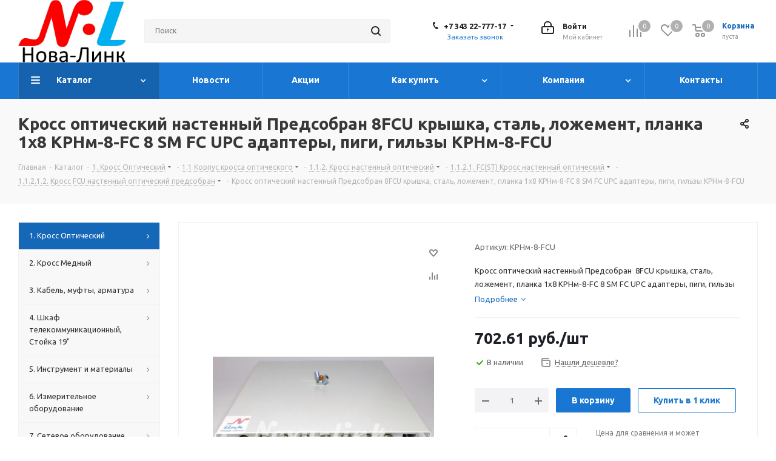

--- FILE ---
content_type: text/html; charset=UTF-8
request_url: https://n-l.ooo/catalog/1_kross_opticheskiy/1_1_korpus_krossa_opticheskogo/1_1_2_kross_nastennyy_opticheskiy/1_1_2_1_fc_st_kross_nastennyy_opticheskiy/1_1_2_1_2_kross_fcu_nastennyy_opticheskiy_predsobran/kross_8fcu_opticheskiy_nastennyy_mini_krn_8_fc_stalnoy_lozhement_168kh145kh35mm_predsobran_8_sm_fc_u/
body_size: 128919
content:
<!DOCTYPE html>
<html xmlns="http://www.w3.org/1999/xhtml" xml:lang="ru" lang="ru" >
<meta name='wmail-verification' content='08af31ad8c8f9f7e06401796d30a464a' />
<head><link rel="canonical" href="https://n-l.ooo/catalog/1_kross_opticheskiy/1_1_korpus_krossa_opticheskogo/1_1_2_kross_nastennyy_opticheskiy/1_1_2_1_fc_st_kross_nastennyy_opticheskiy/1_1_2_1_2_kross_fcu_nastennyy_opticheskiy_predsobran/kross_8fcu_opticheskiy_nastennyy_mini_krn_8_fc_stalnoy_lozhement_168kh145kh35mm_predsobran_8_sm_fc_u/" /><link rel="canonical" href="https://n-l.ooo/catalog/1_kross_opticheskiy/1_1_korpus_krossa_opticheskogo/1_1_2_kross_nastennyy_opticheskiy/1_1_2_1_fc_st_kross_nastennyy_opticheskiy/1_1_2_1_2_kross_fcu_nastennyy_opticheskiy_predsobran/kross_8fcu_opticheskiy_nastennyy_mini_krn_8_fc_stalnoy_lozhement_168kh145kh35mm_predsobran_8_sm_fc_u/" /><link rel="canonical" href="https://n-l.ooo/catalog/1_kross_opticheskiy/1_1_korpus_krossa_opticheskogo/1_1_2_kross_nastennyy_opticheskiy/1_1_2_1_fc_st_kross_nastennyy_opticheskiy/1_1_2_1_2_kross_fcu_nastennyy_opticheskiy_predsobran/kross_8fcu_opticheskiy_nastennyy_mini_krn_8_fc_stalnoy_lozhement_168kh145kh35mm_predsobran_8_sm_fc_u/" />

<!-- Google tag (gtag.js) -->
<script async src="https://www.googletagmanager.com/gtag/js?id=G-8QJ800YNK1"></script>
<script>
  window.dataLayer = window.dataLayer || [];
  function gtag(){dataLayer.push(arguments);}
  gtag('js', new Date());

  gtag('config', 'G-8QJ800YNK1');
</script>

<!-- Yandex.Metrika counter -->
<script >
   (function(m,e,t,r,i,k,a){m[i]=m[i]||function(){(m[i].a=m[i].a||[]).push(arguments)};
   m[i].l=1*new Date();k=e.createElement(t),a=e.getElementsByTagName(t)[0],k.async=1,k.src=r,a.parentNode.insertBefore(k,a)})
   (window, document, "script", "https://mc.yandex.ru/metrika/tag.js", "ym");

   ym(49959655, "init", {
        clickmap:true,
        trackLinks:true,
        accurateTrackBounce:true
   });
</script>
<noscript><div><img src="https://mc.yandex.ru/watch/49959655" style="position:absolute; left:-9999px;" alt="" /></div></noscript>
<!-- /Yandex.Metrika counter -->
	<title>Кросс оптический настенный Предсобран  8FCU крышка, сталь, ложемент, планка 1х8 КРНм-8-FC 8 SM FC UPC адаптеры, пиги, гильзы - Нова-Линк</title>
	<link rel="shortcut icon" type="image/x-icon" href="/favicon.ico" />
	<link rel="apple-touch-icon" sizes="180x180" href="/apple-touch-icon.png">
	<link rel="icon" type="image/png" sizes="32x32" href="/favicon-32x32.png">
	<link rel="icon" type="image/png" sizes="16x16" href="/favicon-16x16.png">
	<link rel="manifest" href="/site.webmanifest">
	<link rel="mask-icon" href="/safari-pinned-tab.svg" color="#5bbad5">
	<meta name="msapplication-TileColor" content="#da532c">
	<meta name="theme-color" content="#ffffff">
	<meta name="viewport" content="initial-scale=1.0, width=device-width" />
	<meta name="HandheldFriendly" content="true" />
	<meta name="yes" content="yes" />
	<meta name="apple-mobile-web-app-status-bar-style" content="black" />
	<meta name="SKYPE_TOOLBAR" content="SKYPE_TOOLBAR_PARSER_COMPATIBLE" />
	<meta http-equiv="Content-Type" content="text/html; charset=UTF-8" />
<meta name="keywords" content="кросс оптический настенный предсобран  8fcu крышка, сталь, ложемент, планка 1х8 крнм-8-fc 8 sm fc upc адаптеры, пиги, гильзы " />
<meta name="description" content="Кросс оптический настенный Предсобран  8FCU крышка, сталь, ложемент, планка 1х8 КРНм-8-FC 8 SM FC UPC адаптеры, пиги, гильзы по выгодной цене. Купить 1.1.2.1.2. Кросс FCU настенный оптический предсобран оптом и в розницу, организуем доставку" />

<link href="https://fonts.googleapis.com/css?family=Ubuntu:300italic,400italic,500italic,700italic,400,300,500,700subset=latin,cyrillic-ext"  rel="stylesheet" />
<link href="/bitrix/css/aspro.next/notice.css?16948531533664"  rel="stylesheet" />
<link href="/bitrix/js/ui/design-tokens/dist/ui.design-tokens.css?171646101426358"  rel="stylesheet" />
<link href="/bitrix/js/ui/fonts/opensans/ui.font.opensans.css?16637638802555"  rel="stylesheet" />
<link href="/bitrix/js/main/popup/dist/main.popup.bundle.css?173529483629852"  rel="stylesheet" />
<link href="/bitrix/js/main/loader/dist/loader.bundle.css?16496844972425"  rel="stylesheet" />
<link href="/bitrix/js/main/core/css/core_viewer.css?171921531761330"  rel="stylesheet" />
<link href="/bitrix/js/ui/entity-selector/dist/entity-selector.bundle.css?173762321124655"  rel="stylesheet" />
<link href="/bitrix/js/ui/buttons/dist/ui.buttons.bundle.css?173762321136379"  rel="stylesheet" />
<link href="/bitrix/js/ui/cnt/ui.cnt.css?17240680735214"  rel="stylesheet" />
<link href="/bitrix/js/main/core/css/core_date.css?166376388610481"  rel="stylesheet" />
<link href="/bitrix/js/fileman/html_editor/html-editor.css?170906114566036"  rel="stylesheet" />
<link href="/bitrix/templates/aspro_next/components/bitrix/catalog/main/style.css?169485315310637"  rel="stylesheet" />
<link href="/bitrix/templates/aspro_next/vendor/css/carousel/swiper/swiper-bundle.min.css?169485315315817"  rel="stylesheet" />
<link href="/bitrix/templates/aspro_next/css/slider.swiper.min.css?16948531602540"  rel="stylesheet" />
<link href="/bitrix/templates/aspro_next/css/slider.min.css?1694853153473"  rel="stylesheet" />
<link href="/bitrix/templates/aspro_next/components/bitrix/forum.topic.reviews/main/style.css?1694853160320"  rel="stylesheet" />
<link href="/bitrix/components/bitrix/main.post.form/templates/.default/style.css?173529483630089"  rel="stylesheet" />
<link href="/bitrix/panel/main/popup.css?167326072022696"  rel="stylesheet" />
<link href="/bitrix/templates/aspro_next/vendor/css/bootstrap.css?1649684490114216"  data-template-style="true"  rel="stylesheet" />
<link href="/bitrix/templates/aspro_next/css/jquery.fancybox.css?16496844904353"  data-template-style="true"  rel="stylesheet" />
<link href="/bitrix/templates/aspro_next/css/styles.css?1700048441120225"  data-template-style="true"  rel="stylesheet" />
<link href="/bitrix/templates/aspro_next/css/animation/animation_ext.css?16496844904934"  data-template-style="true"  rel="stylesheet" />
<link href="/bitrix/templates/aspro_next/vendor/css/footable.standalone.min.css?164968449019590"  data-template-style="true"  rel="stylesheet" />
<link href="/bitrix/templates/aspro_next/css/h1-bold.css?169485314144"  data-template-style="true"  rel="stylesheet" />
<link href="/bitrix/templates/aspro_next/css/blocks/blocks.css?16948531312015"  data-template-style="true"  rel="stylesheet" />
<link href="/bitrix/templates/aspro_next/css/blocks/flexbox.css?1694853169780"  data-template-style="true"  rel="stylesheet" />
<link href="/bitrix/templates/aspro_next/ajax/ajax.css?1649684490326"  data-template-style="true"  rel="stylesheet" />
<link href="/bitrix/templates/aspro_next/css/jquery.mCustomScrollbar.min.css?169485307042839"  data-template-style="true"  rel="stylesheet" />
<link href="/bitrix/templates/aspro_next/css/phones.min.css?16948531695167"  data-template-style="true"  rel="stylesheet" />
<link href="/bitrix/components/aspro/marketing.popup.next/templates/.default/style.css?16948531416607"  data-template-style="true"  rel="stylesheet" />
<link href="/bitrix/templates/aspro_next/styles.css?170609594514101"  data-template-style="true"  rel="stylesheet" />
<link href="/bitrix/templates/aspro_next/template_styles.css?1721888065694163"  data-template-style="true"  rel="stylesheet" />
<link href="/bitrix/templates/aspro_next/css/media.css?1717581479182882"  data-template-style="true"  rel="stylesheet" />
<link href="/bitrix/templates/aspro_next/vendor/fonts/font-awesome/css/font-awesome.min.css?164968449031000"  data-template-style="true"  rel="stylesheet" />
<link href="/bitrix/templates/aspro_next/css/print.css?169485309819130"  data-template-style="true"  rel="stylesheet" />
<link href="/bitrix/templates/aspro_next/css/form.css?16948531471165"  data-template-style="true"  rel="stylesheet" />
<link href="/bitrix/templates/aspro_next/themes/9/theme.css?169485326948705"  data-template-style="true"  rel="stylesheet" />
<link href="/bitrix/templates/aspro_next/bg_color/light/bgcolors.css?169485327062"  data-template-style="true"  rel="stylesheet" />
<link href="/bitrix/templates/aspro_next/css/width-3.css?16948530912462"  data-template-style="true"  rel="stylesheet" />
<link href="/bitrix/templates/aspro_next/css/font-9.css?16948531696200"  data-template-style="true"  rel="stylesheet" />
<link href="/bitrix/templates/aspro_next/css/custom.css?1649684490391"  data-template-style="true"  rel="stylesheet" />
<script>if(!window.BX)window.BX={};if(!window.BX.message)window.BX.message=function(mess){if(typeof mess==='object'){for(let i in mess) {BX.message[i]=mess[i];} return true;}};</script>
<script>(window.BX||top.BX).message({"JS_CORE_LOADING":"Загрузка...","JS_CORE_NO_DATA":"- Нет данных -","JS_CORE_WINDOW_CLOSE":"Закрыть","JS_CORE_WINDOW_EXPAND":"Развернуть","JS_CORE_WINDOW_NARROW":"Свернуть в окно","JS_CORE_WINDOW_SAVE":"Сохранить","JS_CORE_WINDOW_CANCEL":"Отменить","JS_CORE_WINDOW_CONTINUE":"Продолжить","JS_CORE_H":"ч","JS_CORE_M":"м","JS_CORE_S":"с","JSADM_AI_HIDE_EXTRA":"Скрыть лишние","JSADM_AI_ALL_NOTIF":"Показать все","JSADM_AUTH_REQ":"Требуется авторизация!","JS_CORE_WINDOW_AUTH":"Войти","JS_CORE_IMAGE_FULL":"Полный размер"});</script>

<script src="/bitrix/js/main/core/core.js?1727863046498062"></script>

<script>BX.Runtime.registerExtension({"name":"main.core","namespace":"BX","loaded":true});</script>
<script>BX.setJSList(["\/bitrix\/js\/main\/core\/core_ajax.js","\/bitrix\/js\/main\/core\/core_promise.js","\/bitrix\/js\/main\/polyfill\/promise\/js\/promise.js","\/bitrix\/js\/main\/loadext\/loadext.js","\/bitrix\/js\/main\/loadext\/extension.js","\/bitrix\/js\/main\/polyfill\/promise\/js\/promise.js","\/bitrix\/js\/main\/polyfill\/find\/js\/find.js","\/bitrix\/js\/main\/polyfill\/includes\/js\/includes.js","\/bitrix\/js\/main\/polyfill\/matches\/js\/matches.js","\/bitrix\/js\/ui\/polyfill\/closest\/js\/closest.js","\/bitrix\/js\/main\/polyfill\/fill\/main.polyfill.fill.js","\/bitrix\/js\/main\/polyfill\/find\/js\/find.js","\/bitrix\/js\/main\/polyfill\/matches\/js\/matches.js","\/bitrix\/js\/main\/polyfill\/core\/dist\/polyfill.bundle.js","\/bitrix\/js\/main\/core\/core.js","\/bitrix\/js\/main\/polyfill\/intersectionobserver\/js\/intersectionobserver.js","\/bitrix\/js\/main\/lazyload\/dist\/lazyload.bundle.js","\/bitrix\/js\/main\/polyfill\/core\/dist\/polyfill.bundle.js","\/bitrix\/js\/main\/parambag\/dist\/parambag.bundle.js"]);
</script>
<script>BX.Runtime.registerExtension({"name":"ui.dexie","namespace":"BX.Dexie3","loaded":true});</script>
<script>BX.Runtime.registerExtension({"name":"ls","namespace":"window","loaded":true});</script>
<script>BX.Runtime.registerExtension({"name":"fx","namespace":"window","loaded":true});</script>
<script>BX.Runtime.registerExtension({"name":"fc","namespace":"window","loaded":true});</script>
<script>BX.Runtime.registerExtension({"name":"pull.protobuf","namespace":"BX","loaded":true});</script>
<script>BX.Runtime.registerExtension({"name":"rest.client","namespace":"window","loaded":true});</script>
<script>(window.BX||top.BX).message({"pull_server_enabled":"N","pull_config_timestamp":0,"pull_guest_mode":"N","pull_guest_user_id":0});(window.BX||top.BX).message({"PULL_OLD_REVISION":"Для продолжения корректной работы с сайтом необходимо перезагрузить страницу."});</script>
<script>BX.Runtime.registerExtension({"name":"pull.client","namespace":"BX","loaded":true});</script>
<script>BX.Runtime.registerExtension({"name":"pull","namespace":"window","loaded":true});</script>
<script>(window.BX||top.BX).message({"NOTICE_ADDED2CART":"В корзине","NOTICE_CLOSE":"Закрыть","NOTICE_MORE":"и ещё #COUNT# #PRODUCTS#","NOTICE_PRODUCT0":"товаров","NOTICE_PRODUCT1":"товар","NOTICE_PRODUCT2":"товара","NOTICE_ADDED2DELAY":"В отложенных","NOTICE_ADDED2COMPARE":"В сравнении","NOTICE_AUTHORIZED":"Вы успешно авторизовались","NOTICE_REMOVED_FROM_COMPARE":"Удалено из сравнения"});</script>
<script>BX.Runtime.registerExtension({"name":"aspro_notice","namespace":"window","loaded":true});</script>
<script>BX.Runtime.registerExtension({"name":"aspro_phones","namespace":"window","loaded":true});</script>
<script>BX.Runtime.registerExtension({"name":"ui.design-tokens","namespace":"window","loaded":true});</script>
<script>BX.Runtime.registerExtension({"name":"ui.fonts.opensans","namespace":"window","loaded":true});</script>
<script>BX.Runtime.registerExtension({"name":"main.popup","namespace":"BX.Main","loaded":true});</script>
<script>BX.Runtime.registerExtension({"name":"popup","namespace":"window","loaded":true});</script>
<script>BX.Runtime.registerExtension({"name":"main.loader","namespace":"BX","loaded":true});</script>
<script>BX.Runtime.registerExtension({"name":"loader","namespace":"window","loaded":true});</script>
<script>(window.BX||top.BX).message({"DISK_MYOFFICE":false});(window.BX||top.BX).message({"JS_CORE_VIEWER_DOWNLOAD":"Скачать","JS_CORE_VIEWER_EDIT":"Редактировать","JS_CORE_VIEWER_DESCR_AUTHOR":"Автор","JS_CORE_VIEWER_DESCR_LAST_MODIFY":"Последние изменения","JS_CORE_VIEWER_TOO_BIG_FOR_VIEW":"Файл слишком большой для просмотра","JS_CORE_VIEWER_OPEN_WITH_GVIEWER":"Открыть файл в Google Viewer","JS_CORE_VIEWER_IFRAME_DESCR_ERROR":"К сожалению, не удалось открыть документ.","JS_CORE_VIEWER_IFRAME_PROCESS_SAVE_DOC":"Сохранение документа","JS_CORE_VIEWER_IFRAME_UPLOAD_DOC_TO_GOOGLE":"Загрузка документа","JS_CORE_VIEWER_IFRAME_CONVERT_ACCEPT":"Конвертировать","JS_CORE_VIEWER_IFRAME_CONVERT_DECLINE":"Отменить","JS_CORE_VIEWER_IFRAME_CONVERT_TO_NEW_FORMAT":"Документ будет сконвертирован в docx, xls, pptx, так как имеет старый формат.","JS_CORE_VIEWER_IFRAME_DESCR_SAVE_DOC":"Сохранить документ?","JS_CORE_VIEWER_IFRAME_SAVE_DOC":"Сохранить","JS_CORE_VIEWER_IFRAME_DISCARD_DOC":"Отменить изменения","JS_CORE_VIEWER_IFRAME_CHOICE_SERVICE_EDIT":"Редактировать с помощью","JS_CORE_VIEWER_IFRAME_SET_DEFAULT_SERVICE_EDIT":"Использовать для всех файлов","JS_CORE_VIEWER_IFRAME_CHOICE_SERVICE_EDIT_ACCEPT":"Применить","JS_CORE_VIEWER_IFRAME_CHOICE_SERVICE_EDIT_DECLINE":"Отменить","JS_CORE_VIEWER_IFRAME_UPLOAD_NEW_VERSION_IN_COMMENT":"Загрузил новую версию файла","JS_CORE_VIEWER_SERVICE_GOOGLE_DRIVE":"Google Docs","JS_CORE_VIEWER_SERVICE_SKYDRIVE":"MS Office Online","JS_CORE_VIEWER_IFRAME_CANCEL":"Отмена","JS_CORE_VIEWER_IFRAME_DESCR_SAVE_DOC_F":"В одном из окон вы редактируете данный документ. Если вы завершили работу над документом, нажмите \u0022#SAVE_DOC#\u0022, чтобы загрузить измененный файл на портал.","JS_CORE_VIEWER_SAVE":"Сохранить","JS_CORE_VIEWER_EDIT_IN_SERVICE":"Редактировать в #SERVICE#","JS_CORE_VIEWER_NOW_EDITING_IN_SERVICE":"Редактирование в #SERVICE#","JS_CORE_VIEWER_SAVE_TO_OWN_FILES_MSGVER_1":"Сохранить на Битрикс24.Диск","JS_CORE_VIEWER_DOWNLOAD_TO_PC":"Скачать на локальный компьютер","JS_CORE_VIEWER_GO_TO_FILE":"Перейти к файлу","JS_CORE_VIEWER_DESCR_SAVE_FILE_TO_OWN_FILES":"Файл #NAME# успешно сохранен\u003Cbr\u003Eв папку \u0022Файлы\\Сохраненные\u0022","JS_CORE_VIEWER_DESCR_PROCESS_SAVE_FILE_TO_OWN_FILES":"Файл #NAME# сохраняется\u003Cbr\u003Eна ваш \u0022Битрикс24.Диск\u0022","JS_CORE_VIEWER_HISTORY_ELEMENT":"История","JS_CORE_VIEWER_VIEW_ELEMENT":"Просмотреть","JS_CORE_VIEWER_THROUGH_VERSION":"Версия #NUMBER#","JS_CORE_VIEWER_THROUGH_LAST_VERSION":"Последняя версия","JS_CORE_VIEWER_DISABLE_EDIT_BY_PERM":"Автор не разрешил вам редактировать этот документ","JS_CORE_VIEWER_IFRAME_UPLOAD_NEW_VERSION_IN_COMMENT_F":"Загрузила новую версию файла","JS_CORE_VIEWER_IFRAME_UPLOAD_NEW_VERSION_IN_COMMENT_M":"Загрузил новую версию файла","JS_CORE_VIEWER_IFRAME_CONVERT_TO_NEW_FORMAT_EX":"Документ будет сконвертирован в формат #NEW_FORMAT#, так как текущий формат #OLD_FORMAT# является устаревшим.","JS_CORE_VIEWER_CONVERT_TITLE":"Конвертировать в #NEW_FORMAT#?","JS_CORE_VIEWER_CREATE_IN_SERVICE":"Создать с помощью #SERVICE#","JS_CORE_VIEWER_NOW_CREATING_IN_SERVICE":"Создание документа в #SERVICE#","JS_CORE_VIEWER_SAVE_AS":"Сохранить как","JS_CORE_VIEWER_CREATE_DESCR_SAVE_DOC_F":"В одном из окон вы создаете новый документ. Если вы завершили работу над документом, нажмите \u0022#SAVE_AS_DOC#\u0022, чтобы перейти к добавлению документа на портал.","JS_CORE_VIEWER_NOW_DOWNLOAD_FROM_SERVICE":"Загрузка документа из #SERVICE#","JS_CORE_VIEWER_EDIT_IN_LOCAL_SERVICE":"Редактировать на моём компьютере","JS_CORE_VIEWER_EDIT_IN_LOCAL_SERVICE_SHORT":"Редактировать на #SERVICE#","JS_CORE_VIEWER_SERVICE_LOCAL":"моём компьютере","JS_CORE_VIEWER_DOWNLOAD_B24_DESKTOP":"Скачать","JS_CORE_VIEWER_SERVICE_LOCAL_INSTALL_DESKTOP_MSGVER_1":"Для эффективного редактирования документов на компьютере, установите десктоп приложение и подключите Битрикс24.Диск","JS_CORE_VIEWER_SHOW_FILE_DIALOG_OAUTH_NOTICE":"Для просмотра файла, пожалуйста, авторизуйтесь в своем аккаунте \u003Ca id=\u0022bx-js-disk-run-oauth-modal\u0022 href=\u0022#\u0022\u003E#SERVICE#\u003C\/a\u003E.","JS_CORE_VIEWER_SERVICE_OFFICE365":"Office365","JS_CORE_VIEWER_DOCUMENT_IS_LOCKED_BY":"Документ заблокирован на редактирование","JS_CORE_VIEWER_SERVICE_MYOFFICE":"МойОфис","JS_CORE_VIEWER_OPEN_PDF_PREVIEW":"Просмотреть pdf-версию файла","JS_CORE_VIEWER_AJAX_ACCESS_DENIED":"Не хватает прав для просмотра файла. Попробуйте обновить страницу.","JS_CORE_VIEWER_AJAX_CONNECTION_FAILED":"При попытке открыть файл возникла ошибка. Пожалуйста, попробуйте позже.","JS_CORE_VIEWER_AJAX_OPEN_NEW_TAB":"Открыть в новом окне","JS_CORE_VIEWER_AJAX_PRINT":"Распечатать","JS_CORE_VIEWER_TRANSFORMATION_IN_PROCESS":"Документ сохранён. Мы готовим его к показу.","JS_CORE_VIEWER_IFRAME_ERROR_TITLE":"Не удалось открыть документ","JS_CORE_VIEWER_DOWNLOAD_B24_DESKTOP_FULL":"Скачать приложение","JS_CORE_VIEWER_DOWNLOAD_DOCUMENT":"Скачать документ","JS_CORE_VIEWER_IFRAME_ERROR_COULD_NOT_VIEW":"К сожалению, не удалось просмотреть документ.","JS_CORE_VIEWER_ACTIONPANEL_MORE":"Ещё"});</script>
<script>BX.Runtime.registerExtension({"name":"viewer","namespace":"window","loaded":true});</script>
<script>(window.BX||top.BX).message({"UI_TAG_SELECTOR_SEARCH_PLACEHOLDER":"поиск","UI_TAG_SELECTOR_ADD_BUTTON_CAPTION":"Добавить","UI_TAG_SELECTOR_ADD_BUTTON_CAPTION_MORE":"Добавить еще","UI_TAG_SELECTOR_ADD_BUTTON_CAPTION_SINGLE":"Изменить","UI_TAG_SELECTOR_CREATE_BUTTON_CAPTION":"Создать","UI_SELECTOR_SEARCH_LOADER_TEXT":"Идет поиск дополнительных результатов...","UI_SELECTOR_SEARCH_TAB_TITLE":"Поиск","UI_SELECTOR_SEARCH_STUB_TITLE":"Нет совпадений","UI_SELECTOR_SEARCH_STUB_SUBTITLE_MSGVER_1":"Попробуйте изменить условия поиска","UI_SELECTOR_RECENT_TAB_TITLE":"Последние","UI_SELECTOR_ITEM_LINK_TITLE":"подробнее","UI_SELECTOR_TAB_STUB_TITLE":"В категории \u0026laquo;#TAB_TITLE#\u0026raquo; ничего не найдено","UI_SELECTOR_CREATE_ITEM_LABEL":"Создать:"});</script>
<script type="extension/settings" data-extension="ui.entity-selector">{"extensions":["catalog.entity-selector","highloadblock.entity-selector","seo.entity-selector"]}</script>
<script type="extension/settings" data-extension="catalog.entity-selector">{"entities":[{"id":"product","options":{"dynamicLoad":true,"dynamicSearch":true,"searchFields":[{"name":"supertitle","type":"string","system":true},{"name":"SEARCH_PROPERTIES","type":"string"},{"name":"PREVIEW_TEXT","type":"string"},{"name":"DETAIL_TEXT","type":"string"},{"name":"PARENT_NAME","type":"string"},{"name":"PARENT_SEARCH_PROPERTIES","type":"string"},{"name":"PARENT_PREVIEW_TEXT","type":"string"},{"name":"PARENT_DETAIL_TEXT","type":"string"}],"itemOptions":{"default":{"avatar":"\/bitrix\/js\/catalog\/entity-selector\/src\/images\/product.svg","captionOptions":{"fitContent":true,"maxWidth":150}}}}},{"id":"product_variation","options":{"dynamicLoad":false,"dynamicSearch":true,"searchFields":[{"name":"supertitle","type":"string","system":true},{"name":"SEARCH_PROPERTIES","type":"string"},{"name":"PREVIEW_TEXT","type":"string"},{"name":"DETAIL_TEXT","type":"string"},{"name":"PARENT_NAME","type":"string"},{"name":"PARENT_SEARCH_PROPERTIES","type":"string"},{"name":"PARENT_PREVIEW_TEXT","type":"string"},{"name":"PARENT_DETAIL_TEXT","type":"string"}],"itemOptions":{"default":{"avatar":"\/bitrix\/js\/catalog\/entity-selector\/src\/images\/product.svg","captionOptions":{"fitContent":true,"maxWidth":150}}}}},{"id":"variation","options":{"dynamicLoad":true,"dynamicSearch":true,"searchFields":[{"name":"supertitle","type":"string","system":true},{"name":"SEARCH_PROPERTIES","type":"string"},{"name":"PREVIEW_TEXT","type":"string"},{"name":"DETAIL_TEXT","type":"string"},{"name":"PARENT_NAME","type":"string"},{"name":"PARENT_SEARCH_PROPERTIES","type":"string"},{"name":"PARENT_PREVIEW_TEXT","type":"string"},{"name":"PARENT_DETAIL_TEXT","type":"string"}],"itemOptions":{"default":{"avatar":"\/bitrix\/js\/catalog\/entity-selector\/src\/images\/product.svg","captionOptions":{"fitContent":true,"maxWidth":150}}}}},{"id":"store","options":{"itemOptions":{"default":{"avatar":"\/bitrix\/js\/catalog\/entity-selector\/src\/images\/store.svg"}}}},{"id":"dynamic","options":{"itemOptions":{"default":{"avatar":"\/bitrix\/js\/catalog\/entity-selector\/src\/images\/dynamic.svg"}}}},{"id":"agent-contractor-product-variation","options":{"dynamicLoad":true,"dynamicSearch":true,"searchFields":[{"name":"supertitle","type":"string","system":true},{"name":"SEARCH_PROPERTIES","type":"string"},{"name":"PREVIEW_TEXT","type":"string"},{"name":"DETAIL_TEXT","type":"string"},{"name":"PARENT_NAME","type":"string"},{"name":"PARENT_SEARCH_PROPERTIES","type":"string"},{"name":"PARENT_PREVIEW_TEXT","type":"string"},{"name":"PARENT_DETAIL_TEXT","type":"string"}],"itemOptions":{"default":{"avatar":"\/bitrix\/js\/catalog\/entity-selector\/src\/images\/product.svg","captionOptions":{"fitContent":true,"maxWidth":150}}}}},{"id":"agent-contractor-section","options":{"dynamicLoad":true,"dynamicSearch":true,"searchFields":[{"name":"supertitle","type":"string","system":true},{"name":"SEARCH_PROPERTIES","type":"string"},{"name":"PREVIEW_TEXT","type":"string"},{"name":"DETAIL_TEXT","type":"string"},{"name":"PARENT_NAME","type":"string"},{"name":"PARENT_SEARCH_PROPERTIES","type":"string"},{"name":"PARENT_PREVIEW_TEXT","type":"string"},{"name":"PARENT_DETAIL_TEXT","type":"string"}],"itemOptions":{"default":{"avatar":"\/bitrix\/js\/catalog\/entity-selector\/src\/images\/product.svg","captionOptions":{"fitContent":true,"maxWidth":150}}},"tagOptions":{"default":{"textColor":"#535c69","bgColor":"#d2f95f"}}}}]}</script>
<script>BX.Runtime.registerExtension({"name":"catalog.entity-selector","namespace":"window","loaded":true});</script>
<script type="extension/settings" data-extension="highloadblock.entity-selector">{"entities":[{"id":"highloadblock-element","options":{"dynamicLoad":true,"dynamicSearch":true}}]}</script>
<script>BX.Runtime.registerExtension({"name":"highloadblock.entity-selector","namespace":"window","loaded":true});</script>
<script>BX.Runtime.registerExtension({"name":"ui.entity-selector","namespace":"BX.UI.EntitySelector","loaded":true});</script>
<script>(window.BX||top.BX).message({"UI_BUTTONS_SAVE_BTN_TEXT":"Сохранить","UI_BUTTONS_CREATE_BTN_TEXT":"Создать","UI_BUTTONS_ADD_BTN_TEXT":"Добавить","UI_BUTTONS_SEND_BTN_TEXT":"Отправить","UI_BUTTONS_CANCEL_BTN_TEXT":"Отменить","UI_BUTTONS_CLOSE_BTN_TEXT":"Закрыть","UI_BUTTONS_APPLY_BTN_TEXT":"Применить"});</script>
<script>BX.Runtime.registerExtension({"name":"ui.buttons","namespace":"BX.UI","loaded":true});</script>
<script>BX.Runtime.registerExtension({"name":"ui.cnt","namespace":"BX.UI","loaded":true});</script>
<script>BX.Runtime.registerExtension({"name":"main.pageobject","namespace":"window","loaded":true});</script>
<script>(window.BX||top.BX).message({"JS_CORE_LOADING":"Загрузка...","JS_CORE_NO_DATA":"- Нет данных -","JS_CORE_WINDOW_CLOSE":"Закрыть","JS_CORE_WINDOW_EXPAND":"Развернуть","JS_CORE_WINDOW_NARROW":"Свернуть в окно","JS_CORE_WINDOW_SAVE":"Сохранить","JS_CORE_WINDOW_CANCEL":"Отменить","JS_CORE_WINDOW_CONTINUE":"Продолжить","JS_CORE_H":"ч","JS_CORE_M":"м","JS_CORE_S":"с","JSADM_AI_HIDE_EXTRA":"Скрыть лишние","JSADM_AI_ALL_NOTIF":"Показать все","JSADM_AUTH_REQ":"Требуется авторизация!","JS_CORE_WINDOW_AUTH":"Войти","JS_CORE_IMAGE_FULL":"Полный размер"});</script>
<script>BX.Runtime.registerExtension({"name":"window","namespace":"window","loaded":true});</script>
<script>(window.BX||top.BX).message({"AMPM_MODE":false});(window.BX||top.BX).message({"MONTH_1":"Январь","MONTH_2":"Февраль","MONTH_3":"Март","MONTH_4":"Апрель","MONTH_5":"Май","MONTH_6":"Июнь","MONTH_7":"Июль","MONTH_8":"Август","MONTH_9":"Сентябрь","MONTH_10":"Октябрь","MONTH_11":"Ноябрь","MONTH_12":"Декабрь","MONTH_1_S":"января","MONTH_2_S":"февраля","MONTH_3_S":"марта","MONTH_4_S":"апреля","MONTH_5_S":"мая","MONTH_6_S":"июня","MONTH_7_S":"июля","MONTH_8_S":"августа","MONTH_9_S":"сентября","MONTH_10_S":"октября","MONTH_11_S":"ноября","MONTH_12_S":"декабря","MON_1":"янв","MON_2":"фев","MON_3":"мар","MON_4":"апр","MON_5":"мая","MON_6":"июн","MON_7":"июл","MON_8":"авг","MON_9":"сен","MON_10":"окт","MON_11":"ноя","MON_12":"дек","DAY_OF_WEEK_0":"Воскресенье","DAY_OF_WEEK_1":"Понедельник","DAY_OF_WEEK_2":"Вторник","DAY_OF_WEEK_3":"Среда","DAY_OF_WEEK_4":"Четверг","DAY_OF_WEEK_5":"Пятница","DAY_OF_WEEK_6":"Суббота","DOW_0":"Вс","DOW_1":"Пн","DOW_2":"Вт","DOW_3":"Ср","DOW_4":"Чт","DOW_5":"Пт","DOW_6":"Сб","FD_SECOND_AGO_0":"#VALUE# секунд назад","FD_SECOND_AGO_1":"#VALUE# секунду назад","FD_SECOND_AGO_10_20":"#VALUE# секунд назад","FD_SECOND_AGO_MOD_1":"#VALUE# секунду назад","FD_SECOND_AGO_MOD_2_4":"#VALUE# секунды назад","FD_SECOND_AGO_MOD_OTHER":"#VALUE# секунд назад","FD_SECOND_DIFF_0":"#VALUE# секунд","FD_SECOND_DIFF_1":"#VALUE# секунда","FD_SECOND_DIFF_10_20":"#VALUE# секунд","FD_SECOND_DIFF_MOD_1":"#VALUE# секунда","FD_SECOND_DIFF_MOD_2_4":"#VALUE# секунды","FD_SECOND_DIFF_MOD_OTHER":"#VALUE# секунд","FD_SECOND_SHORT":"#VALUE#с","FD_MINUTE_AGO_0":"#VALUE# минут назад","FD_MINUTE_AGO_1":"#VALUE# минуту назад","FD_MINUTE_AGO_10_20":"#VALUE# минут назад","FD_MINUTE_AGO_MOD_1":"#VALUE# минуту назад","FD_MINUTE_AGO_MOD_2_4":"#VALUE# минуты назад","FD_MINUTE_AGO_MOD_OTHER":"#VALUE# минут назад","FD_MINUTE_DIFF_0":"#VALUE# минут","FD_MINUTE_DIFF_1":"#VALUE# минута","FD_MINUTE_DIFF_10_20":"#VALUE# минут","FD_MINUTE_DIFF_MOD_1":"#VALUE# минута","FD_MINUTE_DIFF_MOD_2_4":"#VALUE# минуты","FD_MINUTE_DIFF_MOD_OTHER":"#VALUE# минут","FD_MINUTE_0":"#VALUE# минут","FD_MINUTE_1":"#VALUE# минуту","FD_MINUTE_10_20":"#VALUE# минут","FD_MINUTE_MOD_1":"#VALUE# минуту","FD_MINUTE_MOD_2_4":"#VALUE# минуты","FD_MINUTE_MOD_OTHER":"#VALUE# минут","FD_MINUTE_SHORT":"#VALUE#мин","FD_HOUR_AGO_0":"#VALUE# часов назад","FD_HOUR_AGO_1":"#VALUE# час назад","FD_HOUR_AGO_10_20":"#VALUE# часов назад","FD_HOUR_AGO_MOD_1":"#VALUE# час назад","FD_HOUR_AGO_MOD_2_4":"#VALUE# часа назад","FD_HOUR_AGO_MOD_OTHER":"#VALUE# часов назад","FD_HOUR_DIFF_0":"#VALUE# часов","FD_HOUR_DIFF_1":"#VALUE# час","FD_HOUR_DIFF_10_20":"#VALUE# часов","FD_HOUR_DIFF_MOD_1":"#VALUE# час","FD_HOUR_DIFF_MOD_2_4":"#VALUE# часа","FD_HOUR_DIFF_MOD_OTHER":"#VALUE# часов","FD_HOUR_SHORT":"#VALUE#ч","FD_YESTERDAY":"вчера","FD_TODAY":"сегодня","FD_TOMORROW":"завтра","FD_DAY_AGO_0":"#VALUE# дней назад","FD_DAY_AGO_1":"#VALUE# день назад","FD_DAY_AGO_10_20":"#VALUE# дней назад","FD_DAY_AGO_MOD_1":"#VALUE# день назад","FD_DAY_AGO_MOD_2_4":"#VALUE# дня назад","FD_DAY_AGO_MOD_OTHER":"#VALUE# дней назад","FD_DAY_DIFF_0":"#VALUE# дней","FD_DAY_DIFF_1":"#VALUE# день","FD_DAY_DIFF_10_20":"#VALUE# дней","FD_DAY_DIFF_MOD_1":"#VALUE# день","FD_DAY_DIFF_MOD_2_4":"#VALUE# дня","FD_DAY_DIFF_MOD_OTHER":"#VALUE# дней","FD_DAY_AT_TIME":"#DAY# в #TIME#","FD_DAY_SHORT":"#VALUE#д","FD_MONTH_AGO_0":"#VALUE# месяцев назад","FD_MONTH_AGO_1":"#VALUE# месяц назад","FD_MONTH_AGO_10_20":"#VALUE# месяцев назад","FD_MONTH_AGO_MOD_1":"#VALUE# месяц назад","FD_MONTH_AGO_MOD_2_4":"#VALUE# месяца назад","FD_MONTH_AGO_MOD_OTHER":"#VALUE# месяцев назад","FD_MONTH_DIFF_0":"#VALUE# месяцев","FD_MONTH_DIFF_1":"#VALUE# месяц","FD_MONTH_DIFF_10_20":"#VALUE# месяцев","FD_MONTH_DIFF_MOD_1":"#VALUE# месяц","FD_MONTH_DIFF_MOD_2_4":"#VALUE# месяца","FD_MONTH_DIFF_MOD_OTHER":"#VALUE# месяцев","FD_MONTH_SHORT":"#VALUE#мес","FD_YEARS_AGO_0":"#VALUE# лет назад","FD_YEARS_AGO_1":"#VALUE# год назад","FD_YEARS_AGO_10_20":"#VALUE# лет назад","FD_YEARS_AGO_MOD_1":"#VALUE# год назад","FD_YEARS_AGO_MOD_2_4":"#VALUE# года назад","FD_YEARS_AGO_MOD_OTHER":"#VALUE# лет назад","FD_YEARS_DIFF_0":"#VALUE# лет","FD_YEARS_DIFF_1":"#VALUE# год","FD_YEARS_DIFF_10_20":"#VALUE# лет","FD_YEARS_DIFF_MOD_1":"#VALUE# год","FD_YEARS_DIFF_MOD_2_4":"#VALUE# года","FD_YEARS_DIFF_MOD_OTHER":"#VALUE# лет","FD_YEARS_SHORT_0":"#VALUE#л","FD_YEARS_SHORT_1":"#VALUE#г","FD_YEARS_SHORT_10_20":"#VALUE#л","FD_YEARS_SHORT_MOD_1":"#VALUE#г","FD_YEARS_SHORT_MOD_2_4":"#VALUE#г","FD_YEARS_SHORT_MOD_OTHER":"#VALUE#л","CAL_BUTTON":"Выбрать","CAL_TIME_SET":"Установить время","CAL_TIME":"Время","FD_LAST_SEEN_TOMORROW":"завтра в #TIME#","FD_LAST_SEEN_NOW":"только что","FD_LAST_SEEN_TODAY":"сегодня в #TIME#","FD_LAST_SEEN_YESTERDAY":"вчера в #TIME#","FD_LAST_SEEN_MORE_YEAR":"более года назад"});</script>
<script type="extension/settings" data-extension="main.date">{"formats":{"FORMAT_DATE":"DD.MM.YYYY","FORMAT_DATETIME":"DD.MM.YYYY HH:MI:SS","SHORT_DATE_FORMAT":"d.m.Y","MEDIUM_DATE_FORMAT":"j M Y","LONG_DATE_FORMAT":"j F Y","DAY_MONTH_FORMAT":"j F","DAY_SHORT_MONTH_FORMAT":"j M","SHORT_DAY_OF_WEEK_MONTH_FORMAT":"D, j F","SHORT_DAY_OF_WEEK_SHORT_MONTH_FORMAT":"D, j M","DAY_OF_WEEK_MONTH_FORMAT":"l, j F","FULL_DATE_FORMAT":"l, j F  Y","SHORT_TIME_FORMAT":"H:i","LONG_TIME_FORMAT":"H:i:s"}}</script>
<script>BX.Runtime.registerExtension({"name":"main.date","namespace":"BX.Main","loaded":true});</script>
<script>(window.BX||top.BX).message({"WEEK_START":1});</script>
<script>BX.Runtime.registerExtension({"name":"date","namespace":"window","loaded":true});</script>
<script>BX.Runtime.registerExtension({"name":"timer","namespace":"window","loaded":true});</script>
<script>BX.Runtime.registerExtension({"name":"html_editor","namespace":"window","loaded":true});</script>
<script type="extension/settings" data-extension="currency.currency-core">{"region":"ru"}</script>
<script>BX.Runtime.registerExtension({"name":"currency.currency-core","namespace":"BX.Currency","loaded":true});</script>
<script>BX.Runtime.registerExtension({"name":"currency","namespace":"window","loaded":true});</script>
<script>BX.Runtime.registerExtension({"name":"aspro_swiper_init","namespace":"window","loaded":true});</script>
<script>BX.Runtime.registerExtension({"name":"aspro_swiper","namespace":"window","loaded":true});</script>
<script>(window.BX||top.BX).message({"LANGUAGE_ID":"ru","FORMAT_DATE":"DD.MM.YYYY","FORMAT_DATETIME":"DD.MM.YYYY HH:MI:SS","COOKIE_PREFIX":"BITRIX_SM","SERVER_TZ_OFFSET":"10800","UTF_MODE":"Y","SITE_ID":"s1","SITE_DIR":"\/","USER_ID":"","SERVER_TIME":1768966123,"USER_TZ_OFFSET":7200,"USER_TZ_AUTO":"Y","bitrix_sessid":"35c399aa18fdc31c7bf288ee5f88fb45"});</script>


<script src="/bitrix/js/ui/dexie/dist/dexie3.bundle.js?1697024410187520"></script>
<script src="/bitrix/js/main/core/core_ls.js?17352948364201"></script>
<script src="/bitrix/js/main/core/core_fx.js?164968450016888"></script>
<script src="/bitrix/js/main/core/core_frame_cache.js?173529483616944"></script>
<script src="/bitrix/js/pull/protobuf/protobuf.js?1649684501274055"></script>
<script src="/bitrix/js/pull/protobuf/model.js?164968450170928"></script>
<script src="/bitrix/js/rest/client/rest.client.js?164968450517414"></script>
<script src="/bitrix/js/pull/client/pull.client.js?172406806983600"></script>
<script src="/bitrix/js/main/jquery/jquery-2.2.4.min.js?165881377085578"></script>
<script src="/bitrix/js/main/cphttprequest.js?16496844926104"></script>
<script src="/bitrix/js/main/ajax.js?164968449735509"></script>
<script src="/bitrix/js/aspro.next/notice.js?169485316528110"></script>
<script src="/bitrix/js/main/popup/dist/main.popup.bundle.js?1735294836117175"></script>
<script src="/bitrix/js/main/loader/dist/loader.bundle.js?17192153177707"></script>
<script src="/bitrix/js/main/core/core_viewer.js?1706762261144643"></script>
<script src="/bitrix/js/ui/entity-selector/dist/entity-selector.bundle.js?1737623211291626"></script>
<script src="/bitrix/js/ui/buttons/dist/ui.buttons.bundle.js?173762321169224"></script>
<script src="/bitrix/js/ui/cnt/dist/cnt.bundle.js?17240680737656"></script>
<script src="/bitrix/js/main/pageobject/pageobject.js?1649684497864"></script>
<script src="/bitrix/js/main/core/core_window.js?170676225998766"></script>
<script src="/bitrix/js/main/date/main.date.js?173529483655818"></script>
<script src="/bitrix/js/main/core/core_date.js?164968450036080"></script>
<script src="/bitrix/js/main/core/core_timer.js?16496845006316"></script>
<script src="/bitrix/js/fileman/html_editor/range.js?1649684501149119"></script>
<script src="/bitrix/js/fileman/html_editor/html-actions.js?1702635251124945"></script>
<script src="/bitrix/js/fileman/html_editor/html-views.js?173374898185250"></script>
<script src="/bitrix/js/fileman/html_editor/html-parser.js?1694853468104575"></script>
<script src="/bitrix/js/fileman/html_editor/html-base-controls.js?1702635251100707"></script>
<script src="/bitrix/js/fileman/html_editor/html-controls.js?1694853468175084"></script>
<script src="/bitrix/js/fileman/html_editor/html-components.js?164968450112580"></script>
<script src="/bitrix/js/fileman/html_editor/html-snippets.js?164968450124360"></script>
<script src="/bitrix/js/fileman/html_editor/html-editor.js?1702635251135545"></script>
<script src="/bitrix/js/main/dd.js?168559250114809"></script>
<script src="/bitrix/js/currency/currency-core/dist/currency-core.bundle.js?17175814568800"></script>
<script src="/bitrix/js/currency/core_currency.js?17175814561181"></script>
<script src="/bitrix/js/yandex.metrika/script.js?17271650106603"></script>
<script>if (Intl && Intl.DateTimeFormat) document.cookie="BITRIX_SM_TZ="+Intl.DateTimeFormat().resolvedOptions().timeZone+"; path=/; expires=Fri, 01 Jan 2027 00:00:00 +0300";</script>
<script>
					(function () {
						"use strict";

						var counter = function ()
						{
							var cookie = (function (name) {
								var parts = ("; " + document.cookie).split("; " + name + "=");
								if (parts.length == 2) {
									try {return JSON.parse(decodeURIComponent(parts.pop().split(";").shift()));}
									catch (e) {}
								}
							})("BITRIX_CONVERSION_CONTEXT_s1");

							if (cookie && cookie.EXPIRE >= BX.message("SERVER_TIME"))
								return;

							var request = new XMLHttpRequest();
							request.open("POST", "/bitrix/tools/conversion/ajax_counter.php", true);
							request.setRequestHeader("Content-type", "application/x-www-form-urlencoded");
							request.send(
								"SITE_ID="+encodeURIComponent("s1")+
								"&sessid="+encodeURIComponent(BX.bitrix_sessid())+
								"&HTTP_REFERER="+encodeURIComponent(document.referrer)
							);
						};

						if (window.frameRequestStart === true)
							BX.addCustomEvent("onFrameDataReceived", counter);
						else
							BX.ready(counter);
					})();
				</script>
            <script>
                window.dataLayerName = 'dataLayer';
                var dataLayerName = window.dataLayerName;
            </script>
            <!-- Yandex.Metrika counter -->
            <script>
                (function (m, e, t, r, i, k, a) {
                    m[i] = m[i] || function () {
                        (m[i].a = m[i].a || []).push(arguments)
                    };
                    m[i].l = 1 * new Date();
                    k = e.createElement(t), a = e.getElementsByTagName(t)[0], k.async = 1, k.src = r, a.parentNode.insertBefore(k, a)
                })
                (window, document, "script", "https://mc.yandex.ru/metrika/tag.js", "ym");

                ym("49959655", "init", {
                    clickmap: true,
                    trackLinks: true,
                    accurateTrackBounce: true,
                    webvisor: true,
                    ecommerce: dataLayerName,
                    params: {
                        __ym: {
                            "ymCmsPlugin": {
                                "cms": "1c-bitrix",
                                "cmsVersion": "24.300",
                                "pluginVersion": "1.0.8",
                                'ymCmsRip': 1296223551                            }
                        }
                    }
                });

                document.addEventListener("DOMContentLoaded", function() {
                                    });

            </script>
            <!-- /Yandex.Metrika counter -->
                    <script>
            window.counters = ["49959655"];
        </script>
        
<script>BX.message({'PHONE':'Телефон','FAST_VIEW':'Быстрый просмотр','TABLES_SIZE_TITLE':'Подбор размера','SOCIAL':'Социальные сети','DESCRIPTION':'Описание магазина','ITEMS':'Товары','LOGO':'Логотип','REGISTER_INCLUDE_AREA':'Текст о регистрации','AUTH_INCLUDE_AREA':'Текст об авторизации','FRONT_IMG':'Изображение компании','EMPTY_CART':'пуста','CATALOG_VIEW_MORE':'... Показать все','CATALOG_VIEW_LESS':'... Свернуть','JS_REQUIRED':'Заполните это поле','JS_FORMAT':'Неверный формат','JS_FILE_EXT':'Недопустимое расширение файла','JS_PASSWORD_COPY':'Пароли не совпадают','JS_PASSWORD_LENGTH':'Минимум 6 символов','JS_ERROR':'Неверно заполнено поле','JS_FILE_SIZE':'Максимальный размер 5мб','JS_FILE_BUTTON_NAME':'Выберите файл','JS_FILE_DEFAULT':'Файл не найден','JS_DATE':'Некорректная дата','JS_DATETIME':'Некорректная дата/время','JS_REQUIRED_LICENSES':'Согласитесь с условиями','JS_REQUIRED_OFFER':'Согласитесь с условиями','LICENSE_PROP':'Согласие на обработку персональных данных','LOGIN_LEN':'Введите минимум {0} символа','FANCY_CLOSE':'Закрыть','FANCY_NEXT':'Следующий','FANCY_PREV':'Предыдущий','TOP_AUTH_REGISTER':'Регистрация','CALLBACK':'Заказать звонок','S_CALLBACK':'Заказать звонок','UNTIL_AKC':'До конца акции','TITLE_QUANTITY_BLOCK':'Остаток','TITLE_QUANTITY':'шт.','TOTAL_SUMM_ITEM':'Общая стоимость ','SUBSCRIBE_SUCCESS':'Вы успешно подписались','RECAPTCHA_TEXT':'Подтвердите, что вы не робот','JS_RECAPTCHA_ERROR':'Пройдите проверку','COUNTDOWN_SEC':'сек.','COUNTDOWN_MIN':'мин.','COUNTDOWN_HOUR':'час.','COUNTDOWN_DAY0':'дней','COUNTDOWN_DAY1':'день','COUNTDOWN_DAY2':'дня','COUNTDOWN_WEAK0':'Недель','COUNTDOWN_WEAK1':'Неделя','COUNTDOWN_WEAK2':'Недели','COUNTDOWN_MONTH0':'Месяцев','COUNTDOWN_MONTH1':'Месяц','COUNTDOWN_MONTH2':'Месяца','COUNTDOWN_YEAR0':'Лет','COUNTDOWN_YEAR1':'Год','COUNTDOWN_YEAR2':'Года','CATALOG_PARTIAL_BASKET_PROPERTIES_ERROR':'Заполнены не все свойства у добавляемого товара','CATALOG_EMPTY_BASKET_PROPERTIES_ERROR':'Выберите свойства товара, добавляемые в корзину в параметрах компонента','CATALOG_ELEMENT_NOT_FOUND':'Элемент не найден','ERROR_ADD2BASKET':'Ошибка добавления товара в корзину','CATALOG_SUCCESSFUL_ADD_TO_BASKET':'Успешное добавление товара в корзину','ERROR_BASKET_TITLE':'Ошибка корзины','ERROR_BASKET_PROP_TITLE':'Выберите свойства, добавляемые в корзину','ERROR_BASKET_BUTTON':'Выбрать','BASKET_TOP':'Корзина в шапке','ERROR_ADD_DELAY_ITEM':'Ошибка отложенной корзины','VIEWED_TITLE':'Ранее вы смотрели','VIEWED_BEFORE':'Ранее вы смотрели','BEST_TITLE':'Лучшие предложения','CT_BST_SEARCH_BUTTON':'Поиск','CT_BST_SEARCH2_BUTTON':'Найти','BASKET_PRINT_BUTTON':'Распечатать','BASKET_CLEAR_ALL_BUTTON':'Очистить','BASKET_QUICK_ORDER_BUTTON':'Быстрый заказ','BASKET_CONTINUE_BUTTON':'Продолжить покупки','BASKET_ORDER_BUTTON':'Оформить заказ','SHARE_BUTTON':'Поделиться','BASKET_CHANGE_TITLE':'Ваш заказ','BASKET_CHANGE_LINK':'Изменить','MORE_INFO_SKU':'Подробнее','MORE_BUY_SKU':'Купить','FROM':'от','BEFORE':'до','TITLE_BLOCK_VIEWED_NAME':'Ранее вы смотрели','T_BASKET':'Корзина','FILTER_EXPAND_VALUES':'Показать все','FILTER_HIDE_VALUES':'Свернуть','FULL_ORDER':'Полный заказ','CUSTOM_COLOR_CHOOSE':'Выбрать','CUSTOM_COLOR_CANCEL':'Отмена','S_MOBILE_MENU':'Меню','NEXT_T_MENU_BACK':'Назад','NEXT_T_MENU_CALLBACK':'Обратная связь','NEXT_T_MENU_CONTACTS_TITLE':'Будьте на связи','SEARCH_TITLE':'Поиск','SOCIAL_TITLE':'Оставайтесь на связи','HEADER_SCHEDULE':'Время работы','SEO_TEXT':'SEO описание','COMPANY_IMG':'Картинка компании','COMPANY_TEXT':'Описание компании','CONFIG_SAVE_SUCCESS':'Настройки сохранены','CONFIG_SAVE_FAIL':'Ошибка сохранения настроек','ITEM_ECONOMY':'Экономия','ITEM_ARTICLE':'Артикул: ','JS_FORMAT_ORDER':'имеет неверный формат','JS_BASKET_COUNT_TITLE':'В корзине товаров на SUMM','POPUP_VIDEO':'Видео','POPUP_GIFT_TEXT':'Нашли что-то особенное? Намекните другу о подарке!','ORDER_FIO_LABEL':'Ф.И.О.','ORDER_PHONE_LABEL':'Телефон','ORDER_REGISTER_BUTTON':'Регистрация','FILTER_HELPER_VALUES':' знач.','FILTER_HELPER_TITLE':'Фильтр:'})</script>
<script>var ajaxMessages = {wait:"Загрузка..."}</script>
<link rel="apple-touch-icon" sizes="180x180" href="/include/apple-touch-icon.png" />
<style>html {--border-radius:8px;--theme-base-color:#1976d2;--theme-base-color-hue:210;--theme-base-color-saturation:79%;--theme-base-color-lightness:46%;--theme-base-opacity-color:#1976d21a;--theme-more-color:#1976d2;--theme-more-color-hue:210;--theme-more-color-saturation:79%;--theme-more-color-lightness:46%;--theme-lightness-hover-diff:6%;}</style>
<meta property="og:description" content="Кросс оптический настенный Предсобран  8FCU крышка, сталь, ложемент, планка 1х8 КРНм-8-FC 8 SM FC UPC адаптеры, пиги, гильзы" />
<meta property="og:image" content="https://n-l.ooo:443/upload/iblock/48d/9o5znqutk1opv2x9z45rgec7kxcgv4ne/КРНм-8-FCU, Кросс оптический настенный Предсобран  8FCU крышка, сталь, ложемент, планка 1х8 КРНм-8-FC 8 SM FC UPC адаптеры, пиги, гильзы.jpg" />
<link rel="image_src" href="https://n-l.ooo:443/upload/iblock/48d/9o5znqutk1opv2x9z45rgec7kxcgv4ne/КРНм-8-FCU, Кросс оптический настенный Предсобран  8FCU крышка, сталь, ложемент, планка 1х8 КРНм-8-FC 8 SM FC UPC адаптеры, пиги, гильзы.jpg"  />
<meta property="og:title" content="Кросс оптический настенный Предсобран  8FCU крышка, сталь, ложемент, планка 1х8 КРНм-8-FC 8 SM FC UPC адаптеры, пиги, гильзы - Нова-Линк" />
<meta property="og:type" content="website" />
<meta property="og:url" content="https://n-l.ooo:443/catalog/1_kross_opticheskiy/1_1_korpus_krossa_opticheskogo/1_1_2_kross_nastennyy_opticheskiy/1_1_2_1_fc_st_kross_nastennyy_opticheskiy/1_1_2_1_2_kross_fcu_nastennyy_opticheskiy_predsobran/kross_8fcu_opticheskiy_nastennyy_mini_krn_8_fc_stalnoy_lozhement_168kh145kh35mm_predsobran_8_sm_fc_u/" />

<script>;window.ww_metrics_check=false;setInterval(function(){window.ww_metrics_check=false;},5000);function ww_metrics_postcheck(){if(!window.ww_metrics_check){window.ww_metrics_check=true;let request=new XMLHttpRequest();let formData='sessid='+BX.bitrix_sessid()+'&cur_page=/catalog/1_kross_opticheskiy/1_1_korpus_krossa_opticheskogo/1_1_2_kross_nastennyy_opticheskiy/1_1_2_1_fc_st_kross_nastennyy_opticheskiy/1_1_2_1_2_kross_fcu_nastennyy_opticheskiy_predsobran/kross_8fcu_opticheskiy_nastennyy_mini_krn_8_fc_stalnoy_lozhement_168kh145kh35mm_predsobran_8_sm_fc_u/index.php&use_chat='+window.ww_is_webchat_show;request.responseType='json';request.open('POST','/bitrix/components/webway/metrics.simple/wwcheckmetrics.php',true);request.setRequestHeader('Content-type','application/x-www-form-urlencoded');request.addEventListener('readystatechange',function(){if(request.readyState===4 && request.status===200){let data=request.response;}});request.send(formData);}};document.addEventListener('mousemove',function(){ww_metrics_postcheck();});document.addEventListener('touchmove',function(){ww_metrics_postcheck();});document.addEventListener('scroll',function(){ww_metrics_postcheck();});window.addEventListener('beforeunload',function(){window.ww_metrics_check=false;ww_metrics_postcheck();});window.ww_metrics_check=false;setInterval(function(){window.ww_metrics_check=false;},5000);document.cookie="WW_BX_USER_ID=bx71d5b73ab2e3ddbc8a0b7173a9d9bccd;path=/;max-age=946857600";</script>
<script>window[window.dataLayerName] = window[window.dataLayerName] || [];</script>



<script src="/bitrix/templates/aspro_next/js/jquery.actual.min.js?16496844901251"></script>
<script src="/bitrix/templates/aspro_next/vendor/js/jquery.bxslider.js?164968449066080"></script>
<script src="/bitrix/templates/aspro_next/js/jqModal.js?169485314112439"></script>
<script src="/bitrix/templates/aspro_next/vendor/js/bootstrap.js?164968449027908"></script>
<script src="/bitrix/templates/aspro_next/vendor/js/jquery.appear.js?16496844903188"></script>
<script src="/bitrix/templates/aspro_next/js/browser.js?16496844901032"></script>
<script src="/bitrix/templates/aspro_next/js/jquery.fancybox.js?164968449045889"></script>
<script src="/bitrix/templates/aspro_next/js/jquery.flexslider.js?169485311756312"></script>
<script src="/bitrix/templates/aspro_next/vendor/js/moment.min.js?164968449034436"></script>
<script src="/bitrix/templates/aspro_next/vendor/js/footable.js?1649684490275478"></script>
<script src="/bitrix/templates/aspro_next/vendor/js/jquery.menu-aim.js?169485315212786"></script>
<script src="/bitrix/templates/aspro_next/vendor/js/velocity/velocity.js?169485310444791"></script>
<script src="/bitrix/templates/aspro_next/vendor/js/velocity/velocity.ui.js?169485310413257"></script>
<script src="/bitrix/templates/aspro_next/js/jquery.validate.min.js?164968449022257"></script>
<script src="/bitrix/templates/aspro_next/js/jquery.inputmask.bundle.min.js?1694853138118400"></script>
<script src="/bitrix/templates/aspro_next/js/jquery.uniform.min.js?16948531238308"></script>
<script src="/bitrix/templates/aspro_next/js/jquery.easing.1.3.js?16496844908095"></script>
<script src="/bitrix/templates/aspro_next/js/equalize.min.js?1649684490588"></script>
<script src="/bitrix/templates/aspro_next/js/jquery.alphanumeric.js?16496844901972"></script>
<script src="/bitrix/templates/aspro_next/js/jquery.cookie.js?16496844903066"></script>
<script src="/bitrix/templates/aspro_next/js/jquery.plugin.min.js?16496844903181"></script>
<script src="/bitrix/templates/aspro_next/js/jquery.countdown.min.js?164968449013137"></script>
<script src="/bitrix/templates/aspro_next/js/jquery.countdown-ru.js?16496844901400"></script>
<script src="/bitrix/templates/aspro_next/js/jquery.ikSelect.js?169485315532246"></script>
<script src="/bitrix/templates/aspro_next/js/jquery.mobile.custom.touch.min.js?16948531607684"></script>
<script src="/bitrix/templates/aspro_next/js/rating_likes.js?164968449010797"></script>
<script src="/bitrix/templates/aspro_next/js/blocks/blocks.js?16948531231328"></script>
<script src="/bitrix/templates/aspro_next/js/blocks/controls.js?1694853147900"></script>
<script src="/bitrix/templates/aspro_next/js/video_banner.js?169485311530810"></script>
<script src="/bitrix/templates/aspro_next/js/main.js?1721888065315759"></script>
<script src="/bitrix/templates/aspro_next/js/jquery.mCustomScrollbar.min.js?169485307039873"></script>
<script src="/bitrix/components/bitrix/search.title/script.js?16496845639847"></script>
<script src="/bitrix/templates/aspro_next/components/bitrix/search.title/corp/script.js?169485315210477"></script>
<script src="/bitrix/templates/aspro_next/js/phones.min.js?1694853169775"></script>
<script src="/bitrix/templates/aspro_next/components/bitrix/menu/left_front_catalog/script.js?164968449269"></script>
<script src="/bitrix/templates/aspro_next/components/bitrix/subscribe.form/main/script.js?1649684491186"></script>
<script src="/bitrix/templates/aspro_next/components/bitrix/search.title/fixed/script.js?169485315210547"></script>
<script src="/bitrix/components/aspro/marketing.popup.next/templates/.default/script.js?16948531411847"></script>
<script src="/bitrix/templates/aspro_next/js/custom.js?1649684490100"></script>
<script src="/bitrix/templates/aspro_next/components/bitrix/catalog/main/script.js?16948531471755"></script>
<script src="/bitrix/templates/aspro_next/components/bitrix/catalog.element/main/script.js?1710327379137722"></script>
<script src="/bitrix/templates/aspro_next/js/slider.swiper.min.js?16948531531858"></script>
<script src="/bitrix/templates/aspro_next/vendor/js/carousel/swiper/swiper-bundle.min.js?1694853153139400"></script>
<script src="/bitrix/templates/aspro_next/js/jquery.history.js?164968449021571"></script>
<script src="/bitrix/templates/aspro_next/components/bitrix/forum.topic.reviews/main/script.js?169485316031525"></script>
<script src="/bitrix/components/bitrix/main.post.form/templates/.default/script.js?1735294836128209"></script>
<script src="/bitrix/components/aspro/catalog.viewed.next/templates/main_horizontal/script.js?16496845594676"></script>
<script>var _ba = _ba || []; _ba.push(["aid", "4951646bf10f4dcb7ce9f25a1a442138"]); _ba.push(["host", "n-l.ooo"]); (function() {var ba = document.createElement("script"); ba.type = "text/javascript"; ba.async = true;ba.src = (document.location.protocol == "https:" ? "https://" : "http://") + "bitrix.info/ba.js";var s = document.getElementsByTagName("script")[0];s.parentNode.insertBefore(ba, s);})();</script>


		<meta name="yandex-verification" content="9d3e8ab469d0b90e" />



</head>
<body class=" site_s1 fill_bg_n" id="main">
	<div id="panel"></div>
	
	<!--'start_frame_cache_WIklcT'-->
<!--'end_frame_cache_WIklcT'-->				<!--'start_frame_cache_basketitems-component-block'-->												<div id="ajax_basket"></div>
					<!--'end_frame_cache_basketitems-component-block'-->						
		
		<script>
					window.onload=function(){
				window.dataLayer = window.dataLayer || [];
			}
				BX.message({'MIN_ORDER_PRICE_TEXT':'<b>Минимальная сумма заказа #PRICE#<\/b><br/>Пожалуйста, добавьте еще товаров в корзину','LICENSES_TEXT':'Я согласен на <a href=\"/include/licenses_detail.php\" target=\"_blank\">обработку персональных данных<\/a>'});

		var arNextOptions = ({
			"SITE_DIR" : "/",
			"SITE_ID" : "s1",
			"SITE_ADDRESS" : "n-l.ooo",
			"FORM" : ({
				"ASK_FORM_ID" : "ASK",
				"SERVICES_FORM_ID" : "SERVICES",
				"FEEDBACK_FORM_ID" : "FEEDBACK",
				"CALLBACK_FORM_ID" : "CALLBACK",
				"RESUME_FORM_ID" : "RESUME",
				"TOORDER_FORM_ID" : "TOORDER"
			}),
			"PAGES" : ({
				"FRONT_PAGE" : "",
				"BASKET_PAGE" : "",
				"ORDER_PAGE" : "",
				"PERSONAL_PAGE" : "",
				"CATALOG_PAGE" : "1",
				"CATALOG_PAGE_URL" : "/catalog/",
				"BASKET_PAGE_URL" : "/basket/",
				"COMPARE_PAGE_URL" : "/catalog/compare.php",
			}),
			"PRICES" : ({
				"MIN_PRICE" : "1",
			}),
			"THEME" : ({
				'THEME_SWITCHER' : 'N',
				'BASE_COLOR' : '9',
				'BASE_COLOR_CUSTOM' : 'de002b',
				'TOP_MENU' : '',
				'TOP_MENU_FIXED' : 'Y',
				'COLORED_LOGO' : 'Y',
				'SIDE_MENU' : 'LEFT',
				'SCROLLTOTOP_TYPE' : 'ROUND_COLOR',
				'SCROLLTOTOP_POSITION' : 'PADDING',
				'SCROLLTOTOP_POSITION_RIGHT'  : '',
				'SCROLLTOTOP_POSITION_BOTTOM' : '',
				'USE_LAZY_LOAD' : 'N',
				'CAPTCHA_FORM_TYPE' : '',
				'ONE_CLICK_BUY_CAPTCHA' : 'N',
				'PHONE_MASK' : '+7 (999) 999-99-99',
				'VALIDATE_PHONE_MASK' : '^[+][0-9] [(][0-9]{3}[)] [0-9]{3}[-][0-9]{2}[-][0-9]{2}$',
				'DATE_MASK' : 'd.m.y',
				'DATE_PLACEHOLDER' : 'дд.мм.гггг',
				'VALIDATE_DATE_MASK' : '^[0-9]{1,2}\.[0-9]{1,2}\.[0-9]{4}$',
				'DATETIME_MASK' : 'd.m.y h:s',
				'DATETIME_PLACEHOLDER' : 'дд.мм.гггг чч:мм',
				'VALIDATE_DATETIME_MASK' : '^[0-9]{1,2}\.[0-9]{1,2}\.[0-9]{4} [0-9]{1,2}\:[0-9]{1,2}$',
				'VALIDATE_FILE_EXT' : 'png|jpg|jpeg|gif|doc|docx|xls|xlsx|txt|pdf|odt|rtf',
				'BANNER_WIDTH' : '',
				'BIGBANNER_ANIMATIONTYPE' : 'SLIDE_HORIZONTAL',
				'BIGBANNER_SLIDESSHOWSPEED' : '5000',
				'BIGBANNER_ANIMATIONSPEED' : '600',
				'PARTNERSBANNER_SLIDESSHOWSPEED' : '5000',
				'PARTNERSBANNER_ANIMATIONSPEED' : '600',
				'ORDER_BASKET_VIEW' : 'NORMAL',
				'SHOW_BASKET_PRINT' : 'Y',
				"SHOW_ONECLICKBUY_ON_BASKET_PAGE" : 'Y',
				'SHOW_LICENCE' : 'Y',				
				'LICENCE_CHECKED' : 'N',
				'SHOW_OFFER' : 'N',
				'OFFER_CHECKED' : 'N',
				'LOGIN_EQUAL_EMAIL' : 'N',
				'PERSONAL_ONEFIO' : 'Y',
				'PERSONAL_PAGE_URL' : '/personal/',
				'SHOW_TOTAL_SUMM' : 'Y',
				'SHOW_TOTAL_SUMM_TYPE' : 'CHANGE',
				'CHANGE_TITLE_ITEM' : 'Y',
				'CHANGE_TITLE_ITEM_DETAIL' : 'Y',
				'DISCOUNT_PRICE' : '',
				'STORES' : '',
				'STORES_SOURCE' : 'IBLOCK',
				'TYPE_SKU' : 'TYPE_1',
				'MENU_POSITION' : 'LINE',
				'MENU_TYPE_VIEW' : 'HOVER',
				'DETAIL_PICTURE_MODE' : 'POPUP',
				'PAGE_WIDTH' : '3',
				'PAGE_CONTACTS' : '2',
				'HEADER_TYPE' : '3',
				'REGIONALITY_SEARCH_ROW' : 'N',
				'HEADER_TOP_LINE' : '',
				'HEADER_FIXED' : '1',
				'HEADER_MOBILE' : '1',
				'HEADER_MOBILE_MENU' : '1',
				'HEADER_MOBILE_MENU_SHOW_TYPE' : '',
				'TYPE_SEARCH' : 'fixed',
				'PAGE_TITLE' : '3',
				'INDEX_TYPE' : 'index1',
				'FOOTER_TYPE' : '1',
				'PRINT_BUTTON' : 'N',
				'EXPRESSION_FOR_PRINT_PAGE' : 'Версия для печати',
				'EXPRESSION_FOR_FAST_VIEW' : 'Быстрый просмотр',
				'FILTER_VIEW' : 'COMPACT',
				'YA_GOALS' : 'Y',
				'YA_COUNTER_ID' : '49959655',
				'USE_FORMS_GOALS' : 'COMMON',
				'USE_SALE_GOALS' : '',
				'USE_DEBUG_GOALS' : 'N',
				'SHOW_HEADER_GOODS' : 'Y',
				'INSTAGRAMM_INDEX' : 'N',
				'USE_PHONE_AUTH': 'N',
				'MOBILE_CATALOG_LIST_ELEMENTS_COMPACT': 'N',
				'NLO_MENU': 'N',
				'USE_FAST_VIEW_PAGE_DETAIL': 'Y',
			}),
			"PRESETS": [{'ID':'968','TITLE':'Тип 1','DESCRIPTION':'','IMG':'/bitrix/images/aspro.next/themes/preset968_1544181424.png','OPTIONS':{'THEME_SWITCHER':'Y','BASE_COLOR':'9','BASE_COLOR_CUSTOM':'1976d2','SHOW_BG_BLOCK':'N','COLORED_LOGO':'Y','PAGE_WIDTH':'3','FONT_STYLE':'2','MENU_COLOR':'COLORED','LEFT_BLOCK':'1','SIDE_MENU':'LEFT','H1_STYLE':'2','TYPE_SEARCH':'fixed','PAGE_TITLE':'1','HOVER_TYPE_IMG':'shine','SHOW_LICENCE':'Y','MAX_DEPTH_MENU':'3','HIDE_SITE_NAME_TITLE':'Y','SHOW_CALLBACK':'Y','PRINT_BUTTON':'N','USE_GOOGLE_RECAPTCHA':'N','GOOGLE_RECAPTCHA_SHOW_LOGO':'Y','HIDDEN_CAPTCHA':'Y','INSTAGRAMM_WIDE_BLOCK':'N','BIGBANNER_HIDEONNARROW':'N','INDEX_TYPE':{'VALUE':'index1','SUB_PARAMS':{'TIZERS':'Y','CATALOG_SECTIONS':'Y','CATALOG_TAB':'Y','MIDDLE_ADV':'Y','SALE':'Y','BLOG':'Y','BOTTOM_BANNERS':'Y','COMPANY_TEXT':'Y','BRANDS':'Y','INSTAGRAMM':'Y'}},'FRONT_PAGE_BRANDS':'brands_slider','FRONT_PAGE_SECTIONS':'front_sections_only','TOP_MENU_FIXED':'Y','HEADER_TYPE':'1','USE_REGIONALITY':'Y','FILTER_VIEW':'COMPACT','SEARCH_VIEW_TYPE':'with_filter','USE_FAST_VIEW_PAGE_DETAIL':'fast_view_1','SHOW_TOTAL_SUMM':'Y','CHANGE_TITLE_ITEM':'N','VIEW_TYPE_HIGHLOAD_PROP':'N','SHOW_HEADER_GOODS':'Y','SEARCH_HIDE_NOT_AVAILABLE':'N','LEFT_BLOCK_CATALOG_ICONS':'N','SHOW_CATALOG_SECTIONS_ICONS':'Y','LEFT_BLOCK_CATALOG_DETAIL':'Y','CATALOG_COMPARE':'Y','CATALOG_PAGE_DETAIL':'element_1','SHOW_BREADCRUMBS_CATALOG_SUBSECTIONS':'Y','SHOW_BREADCRUMBS_CATALOG_CHAIN':'H1','TYPE_SKU':'TYPE_1','DETAIL_PICTURE_MODE':'POPUP','MENU_POSITION':'LINE','MENU_TYPE_VIEW':'HOVER','VIEWED_TYPE':'LOCAL','VIEWED_TEMPLATE':'HORIZONTAL','USE_WORD_EXPRESSION':'Y','ORDER_BASKET_VIEW':'FLY','ORDER_BASKET_COLOR':'DARK','SHOW_BASKET_ONADDTOCART':'Y','SHOW_BASKET_PRINT':'Y','SHOW_BASKET_ON_PAGES':'N','USE_PRODUCT_QUANTITY_LIST':'Y','USE_PRODUCT_QUANTITY_DETAIL':'Y','ONE_CLICK_BUY_CAPTCHA':'N','SHOW_ONECLICKBUY_ON_BASKET_PAGE':'Y','ONECLICKBUY_SHOW_DELIVERY_NOTE':'N','PAGE_CONTACTS':'3','CONTACTS_USE_FEEDBACK':'Y','CONTACTS_USE_MAP':'Y','BLOG_PAGE':'list_elements_2','PROJECTS_PAGE':'list_elements_2','NEWS_PAGE':'list_elements_3','STAFF_PAGE':'list_elements_1','PARTNERS_PAGE':'list_elements_3','PARTNERS_PAGE_DETAIL':'element_4','VACANCY_PAGE':'list_elements_1','LICENSES_PAGE':'list_elements_2','FOOTER_TYPE':'4','ADV_TOP_HEADER':'N','ADV_TOP_UNDERHEADER':'N','ADV_SIDE':'Y','ADV_CONTENT_TOP':'N','ADV_CONTENT_BOTTOM':'N','ADV_FOOTER':'N','HEADER_MOBILE_FIXED':'Y','HEADER_MOBILE':'1','HEADER_MOBILE_MENU':'1','HEADER_MOBILE_MENU_OPEN':'1','PERSONAL_ONEFIO':'Y','LOGIN_EQUAL_EMAIL':'Y','YA_GOALS':'N','YANDEX_ECOMERCE':'N','GOOGLE_ECOMERCE':'N'}},{'ID':'221','TITLE':'Тип 2','DESCRIPTION':'','IMG':'/bitrix/images/aspro.next/themes/preset221_1544181431.png','OPTIONS':{'THEME_SWITCHER':'Y','BASE_COLOR':'11','BASE_COLOR_CUSTOM':'107bb1','SHOW_BG_BLOCK':'N','COLORED_LOGO':'Y','PAGE_WIDTH':'2','FONT_STYLE':'8','MENU_COLOR':'LIGHT','LEFT_BLOCK':'2','SIDE_MENU':'LEFT','H1_STYLE':'2','TYPE_SEARCH':'fixed','PAGE_TITLE':'1','HOVER_TYPE_IMG':'shine','SHOW_LICENCE':'Y','MAX_DEPTH_MENU':'4','HIDE_SITE_NAME_TITLE':'Y','SHOW_CALLBACK':'Y','PRINT_BUTTON':'N','USE_GOOGLE_RECAPTCHA':'N','GOOGLE_RECAPTCHA_SHOW_LOGO':'Y','HIDDEN_CAPTCHA':'Y','INSTAGRAMM_WIDE_BLOCK':'N','BIGBANNER_HIDEONNARROW':'N','INDEX_TYPE':{'VALUE':'index3','SUB_PARAMS':{'TOP_ADV_BOTTOM_BANNER':'Y','FLOAT_BANNER':'Y','CATALOG_SECTIONS':'Y','CATALOG_TAB':'Y','TIZERS':'Y','SALE':'Y','BOTTOM_BANNERS':'Y','COMPANY_TEXT':'Y','BRANDS':'Y','INSTAGRAMM':'N'}},'FRONT_PAGE_BRANDS':'brands_slider','FRONT_PAGE_SECTIONS':'front_sections_with_childs','TOP_MENU_FIXED':'Y','HEADER_TYPE':'2','USE_REGIONALITY':'Y','FILTER_VIEW':'VERTICAL','SEARCH_VIEW_TYPE':'with_filter','USE_FAST_VIEW_PAGE_DETAIL':'fast_view_1','SHOW_TOTAL_SUMM':'Y','CHANGE_TITLE_ITEM':'N','VIEW_TYPE_HIGHLOAD_PROP':'N','SHOW_HEADER_GOODS':'Y','SEARCH_HIDE_NOT_AVAILABLE':'N','LEFT_BLOCK_CATALOG_ICONS':'N','SHOW_CATALOG_SECTIONS_ICONS':'Y','LEFT_BLOCK_CATALOG_DETAIL':'Y','CATALOG_COMPARE':'Y','CATALOG_PAGE_DETAIL':'element_3','SHOW_BREADCRUMBS_CATALOG_SUBSECTIONS':'Y','SHOW_BREADCRUMBS_CATALOG_CHAIN':'H1','TYPE_SKU':'TYPE_1','DETAIL_PICTURE_MODE':'POPUP','MENU_POSITION':'LINE','MENU_TYPE_VIEW':'HOVER','VIEWED_TYPE':'LOCAL','VIEWED_TEMPLATE':'HORIZONTAL','USE_WORD_EXPRESSION':'Y','ORDER_BASKET_VIEW':'NORMAL','ORDER_BASKET_COLOR':'DARK','SHOW_BASKET_ONADDTOCART':'Y','SHOW_BASKET_PRINT':'Y','SHOW_BASKET_ON_PAGES':'N','USE_PRODUCT_QUANTITY_LIST':'Y','USE_PRODUCT_QUANTITY_DETAIL':'Y','ONE_CLICK_BUY_CAPTCHA':'N','SHOW_ONECLICKBUY_ON_BASKET_PAGE':'Y','ONECLICKBUY_SHOW_DELIVERY_NOTE':'N','PAGE_CONTACTS':'3','CONTACTS_USE_FEEDBACK':'Y','CONTACTS_USE_MAP':'Y','BLOG_PAGE':'list_elements_2','PROJECTS_PAGE':'list_elements_2','NEWS_PAGE':'list_elements_3','STAFF_PAGE':'list_elements_1','PARTNERS_PAGE':'list_elements_3','PARTNERS_PAGE_DETAIL':'element_4','VACANCY_PAGE':'list_elements_1','LICENSES_PAGE':'list_elements_2','FOOTER_TYPE':'1','ADV_TOP_HEADER':'N','ADV_TOP_UNDERHEADER':'N','ADV_SIDE':'Y','ADV_CONTENT_TOP':'N','ADV_CONTENT_BOTTOM':'N','ADV_FOOTER':'N','HEADER_MOBILE_FIXED':'Y','HEADER_MOBILE':'1','HEADER_MOBILE_MENU':'1','HEADER_MOBILE_MENU_OPEN':'1','PERSONAL_ONEFIO':'Y','LOGIN_EQUAL_EMAIL':'Y','YA_GOALS':'N','YANDEX_ECOMERCE':'N','GOOGLE_ECOMERCE':'N'}},{'ID':'215','TITLE':'Тип 3','DESCRIPTION':'','IMG':'/bitrix/images/aspro.next/themes/preset215_1544181438.png','OPTIONS':{'THEME_SWITCHER':'Y','BASE_COLOR':'16','BASE_COLOR_CUSTOM':'188b30','SHOW_BG_BLOCK':'N','COLORED_LOGO':'Y','PAGE_WIDTH':'3','FONT_STYLE':'8','MENU_COLOR':'LIGHT','LEFT_BLOCK':'3','SIDE_MENU':'LEFT','H1_STYLE':'2','TYPE_SEARCH':'fixed','PAGE_TITLE':'1','HOVER_TYPE_IMG':'shine','SHOW_LICENCE':'Y','MAX_DEPTH_MENU':'4','HIDE_SITE_NAME_TITLE':'Y','SHOW_CALLBACK':'Y','PRINT_BUTTON':'N','USE_GOOGLE_RECAPTCHA':'N','GOOGLE_RECAPTCHA_SHOW_LOGO':'Y','HIDDEN_CAPTCHA':'Y','INSTAGRAMM_WIDE_BLOCK':'N','BIGBANNER_HIDEONNARROW':'N','INDEX_TYPE':{'VALUE':'index2','SUB_PARAMS':[]},'FRONT_PAGE_BRANDS':'brands_list','FRONT_PAGE_SECTIONS':'front_sections_with_childs','TOP_MENU_FIXED':'Y','HEADER_TYPE':'2','USE_REGIONALITY':'Y','FILTER_VIEW':'VERTICAL','SEARCH_VIEW_TYPE':'with_filter','USE_FAST_VIEW_PAGE_DETAIL':'fast_view_1','SHOW_TOTAL_SUMM':'Y','CHANGE_TITLE_ITEM':'N','VIEW_TYPE_HIGHLOAD_PROP':'N','SHOW_HEADER_GOODS':'Y','SEARCH_HIDE_NOT_AVAILABLE':'N','LEFT_BLOCK_CATALOG_ICONS':'N','SHOW_CATALOG_SECTIONS_ICONS':'Y','LEFT_BLOCK_CATALOG_DETAIL':'Y','CATALOG_COMPARE':'Y','CATALOG_PAGE_DETAIL':'element_4','SHOW_BREADCRUMBS_CATALOG_SUBSECTIONS':'Y','SHOW_BREADCRUMBS_CATALOG_CHAIN':'H1','TYPE_SKU':'TYPE_1','DETAIL_PICTURE_MODE':'POPUP','MENU_POSITION':'LINE','MENU_TYPE_VIEW':'HOVER','VIEWED_TYPE':'LOCAL','VIEWED_TEMPLATE':'HORIZONTAL','USE_WORD_EXPRESSION':'Y','ORDER_BASKET_VIEW':'NORMAL','ORDER_BASKET_COLOR':'DARK','SHOW_BASKET_ONADDTOCART':'Y','SHOW_BASKET_PRINT':'Y','SHOW_BASKET_ON_PAGES':'N','USE_PRODUCT_QUANTITY_LIST':'Y','USE_PRODUCT_QUANTITY_DETAIL':'Y','ONE_CLICK_BUY_CAPTCHA':'N','SHOW_ONECLICKBUY_ON_BASKET_PAGE':'Y','ONECLICKBUY_SHOW_DELIVERY_NOTE':'N','PAGE_CONTACTS':'3','CONTACTS_USE_FEEDBACK':'Y','CONTACTS_USE_MAP':'Y','BLOG_PAGE':'list_elements_2','PROJECTS_PAGE':'list_elements_2','NEWS_PAGE':'list_elements_3','STAFF_PAGE':'list_elements_1','PARTNERS_PAGE':'list_elements_3','PARTNERS_PAGE_DETAIL':'element_4','VACANCY_PAGE':'list_elements_1','LICENSES_PAGE':'list_elements_2','FOOTER_TYPE':'1','ADV_TOP_HEADER':'N','ADV_TOP_UNDERHEADER':'N','ADV_SIDE':'Y','ADV_CONTENT_TOP':'N','ADV_CONTENT_BOTTOM':'N','ADV_FOOTER':'N','HEADER_MOBILE_FIXED':'Y','HEADER_MOBILE':'1','HEADER_MOBILE_MENU':'1','HEADER_MOBILE_MENU_OPEN':'1','PERSONAL_ONEFIO':'Y','LOGIN_EQUAL_EMAIL':'Y','YA_GOALS':'N','YANDEX_ECOMERCE':'N','GOOGLE_ECOMERCE':'N'}},{'ID':'881','TITLE':'Тип 4','DESCRIPTION':'','IMG':'/bitrix/images/aspro.next/themes/preset881_1544181443.png','OPTIONS':{'THEME_SWITCHER':'Y','BASE_COLOR':'CUSTOM','BASE_COLOR_CUSTOM':'f07c00','SHOW_BG_BLOCK':'N','COLORED_LOGO':'Y','PAGE_WIDTH':'1','FONT_STYLE':'1','MENU_COLOR':'COLORED','LEFT_BLOCK':'2','SIDE_MENU':'RIGHT','H1_STYLE':'2','TYPE_SEARCH':'fixed','PAGE_TITLE':'3','HOVER_TYPE_IMG':'blink','SHOW_LICENCE':'Y','MAX_DEPTH_MENU':'4','HIDE_SITE_NAME_TITLE':'Y','SHOW_CALLBACK':'Y','PRINT_BUTTON':'Y','USE_GOOGLE_RECAPTCHA':'N','GOOGLE_RECAPTCHA_SHOW_LOGO':'Y','HIDDEN_CAPTCHA':'Y','INSTAGRAMM_WIDE_BLOCK':'N','BIGBANNER_HIDEONNARROW':'N','INDEX_TYPE':{'VALUE':'index4','SUB_PARAMS':[]},'FRONT_PAGE_BRANDS':'brands_slider','FRONT_PAGE_SECTIONS':'front_sections_with_childs','TOP_MENU_FIXED':'Y','HEADER_TYPE':'9','USE_REGIONALITY':'Y','FILTER_VIEW':'COMPACT','SEARCH_VIEW_TYPE':'with_filter','USE_FAST_VIEW_PAGE_DETAIL':'fast_view_1','SHOW_TOTAL_SUMM':'Y','CHANGE_TITLE_ITEM':'N','VIEW_TYPE_HIGHLOAD_PROP':'N','SHOW_HEADER_GOODS':'Y','SEARCH_HIDE_NOT_AVAILABLE':'N','LEFT_BLOCK_CATALOG_ICONS':'N','SHOW_CATALOG_SECTIONS_ICONS':'Y','LEFT_BLOCK_CATALOG_DETAIL':'Y','CATALOG_COMPARE':'Y','CATALOG_PAGE_DETAIL':'element_4','SHOW_BREADCRUMBS_CATALOG_SUBSECTIONS':'Y','SHOW_BREADCRUMBS_CATALOG_CHAIN':'H1','TYPE_SKU':'TYPE_1','DETAIL_PICTURE_MODE':'POPUP','MENU_POSITION':'LINE','MENU_TYPE_VIEW':'HOVER','VIEWED_TYPE':'LOCAL','VIEWED_TEMPLATE':'HORIZONTAL','USE_WORD_EXPRESSION':'Y','ORDER_BASKET_VIEW':'NORMAL','ORDER_BASKET_COLOR':'DARK','SHOW_BASKET_ONADDTOCART':'Y','SHOW_BASKET_PRINT':'Y','SHOW_BASKET_ON_PAGES':'N','USE_PRODUCT_QUANTITY_LIST':'Y','USE_PRODUCT_QUANTITY_DETAIL':'Y','ONE_CLICK_BUY_CAPTCHA':'N','SHOW_ONECLICKBUY_ON_BASKET_PAGE':'Y','ONECLICKBUY_SHOW_DELIVERY_NOTE':'N','PAGE_CONTACTS':'1','CONTACTS_USE_FEEDBACK':'Y','CONTACTS_USE_MAP':'Y','BLOG_PAGE':'list_elements_2','PROJECTS_PAGE':'list_elements_2','NEWS_PAGE':'list_elements_3','STAFF_PAGE':'list_elements_1','PARTNERS_PAGE':'list_elements_3','PARTNERS_PAGE_DETAIL':'element_4','VACANCY_PAGE':'list_elements_1','LICENSES_PAGE':'list_elements_2','FOOTER_TYPE':'1','ADV_TOP_HEADER':'N','ADV_TOP_UNDERHEADER':'N','ADV_SIDE':'Y','ADV_CONTENT_TOP':'N','ADV_CONTENT_BOTTOM':'N','ADV_FOOTER':'N','HEADER_MOBILE_FIXED':'Y','HEADER_MOBILE':'1','HEADER_MOBILE_MENU':'1','HEADER_MOBILE_MENU_OPEN':'1','PERSONAL_ONEFIO':'Y','LOGIN_EQUAL_EMAIL':'Y','YA_GOALS':'N','YANDEX_ECOMERCE':'N','GOOGLE_ECOMERCE':'N'}},{'ID':'741','TITLE':'Тип 5','DESCRIPTION':'','IMG':'/bitrix/images/aspro.next/themes/preset741_1544181450.png','OPTIONS':{'THEME_SWITCHER':'Y','BASE_COLOR':'CUSTOM','BASE_COLOR_CUSTOM':'d42727','BGCOLOR_THEME':'LIGHT','CUSTOM_BGCOLOR_THEME':'f6f6f7','SHOW_BG_BLOCK':'Y','COLORED_LOGO':'Y','PAGE_WIDTH':'2','FONT_STYLE':'5','MENU_COLOR':'COLORED','LEFT_BLOCK':'2','SIDE_MENU':'LEFT','H1_STYLE':'2','TYPE_SEARCH':'fixed','PAGE_TITLE':'1','HOVER_TYPE_IMG':'shine','SHOW_LICENCE':'Y','MAX_DEPTH_MENU':'4','HIDE_SITE_NAME_TITLE':'Y','SHOW_CALLBACK':'Y','PRINT_BUTTON':'N','USE_GOOGLE_RECAPTCHA':'N','GOOGLE_RECAPTCHA_SHOW_LOGO':'Y','HIDDEN_CAPTCHA':'Y','INSTAGRAMM_WIDE_BLOCK':'N','BIGBANNER_HIDEONNARROW':'N','INDEX_TYPE':{'VALUE':'index3','SUB_PARAMS':{'TOP_ADV_BOTTOM_BANNER':'Y','FLOAT_BANNER':'Y','CATALOG_SECTIONS':'Y','CATALOG_TAB':'Y','TIZERS':'Y','SALE':'Y','BOTTOM_BANNERS':'Y','COMPANY_TEXT':'Y','BRANDS':'Y','INSTAGRAMM':'N'}},'FRONT_PAGE_BRANDS':'brands_slider','FRONT_PAGE_SECTIONS':'front_sections_only','TOP_MENU_FIXED':'Y','HEADER_TYPE':'3','USE_REGIONALITY':'Y','FILTER_VIEW':'VERTICAL','SEARCH_VIEW_TYPE':'with_filter','USE_FAST_VIEW_PAGE_DETAIL':'fast_view_1','SHOW_TOTAL_SUMM':'Y','CHANGE_TITLE_ITEM':'N','VIEW_TYPE_HIGHLOAD_PROP':'N','SHOW_HEADER_GOODS':'Y','SEARCH_HIDE_NOT_AVAILABLE':'N','LEFT_BLOCK_CATALOG_ICONS':'N','SHOW_CATALOG_SECTIONS_ICONS':'Y','LEFT_BLOCK_CATALOG_DETAIL':'Y','CATALOG_COMPARE':'Y','CATALOG_PAGE_DETAIL':'element_1','SHOW_BREADCRUMBS_CATALOG_SUBSECTIONS':'Y','SHOW_BREADCRUMBS_CATALOG_CHAIN':'H1','TYPE_SKU':'TYPE_1','DETAIL_PICTURE_MODE':'POPUP','MENU_POSITION':'LINE','MENU_TYPE_VIEW':'HOVER','VIEWED_TYPE':'LOCAL','VIEWED_TEMPLATE':'HORIZONTAL','USE_WORD_EXPRESSION':'Y','ORDER_BASKET_VIEW':'NORMAL','ORDER_BASKET_COLOR':'DARK','SHOW_BASKET_ONADDTOCART':'Y','SHOW_BASKET_PRINT':'Y','SHOW_BASKET_ON_PAGES':'N','USE_PRODUCT_QUANTITY_LIST':'Y','USE_PRODUCT_QUANTITY_DETAIL':'Y','ONE_CLICK_BUY_CAPTCHA':'N','SHOW_ONECLICKBUY_ON_BASKET_PAGE':'Y','ONECLICKBUY_SHOW_DELIVERY_NOTE':'N','PAGE_CONTACTS':'3','CONTACTS_USE_FEEDBACK':'Y','CONTACTS_USE_MAP':'Y','BLOG_PAGE':'list_elements_2','PROJECTS_PAGE':'list_elements_2','NEWS_PAGE':'list_elements_3','STAFF_PAGE':'list_elements_1','PARTNERS_PAGE':'list_elements_3','PARTNERS_PAGE_DETAIL':'element_4','VACANCY_PAGE':'list_elements_1','LICENSES_PAGE':'list_elements_2','FOOTER_TYPE':'4','ADV_TOP_HEADER':'N','ADV_TOP_UNDERHEADER':'N','ADV_SIDE':'Y','ADV_CONTENT_TOP':'N','ADV_CONTENT_BOTTOM':'N','ADV_FOOTER':'N','HEADER_MOBILE_FIXED':'Y','HEADER_MOBILE':'1','HEADER_MOBILE_MENU':'1','HEADER_MOBILE_MENU_OPEN':'1','PERSONAL_ONEFIO':'Y','LOGIN_EQUAL_EMAIL':'Y','YA_GOALS':'N','YANDEX_ECOMERCE':'N','GOOGLE_ECOMERCE':'N'}},{'ID':'889','TITLE':'Тип 6','DESCRIPTION':'','IMG':'/bitrix/images/aspro.next/themes/preset889_1544181455.png','OPTIONS':{'THEME_SWITCHER':'Y','BASE_COLOR':'9','BASE_COLOR_CUSTOM':'1976d2','SHOW_BG_BLOCK':'N','COLORED_LOGO':'Y','PAGE_WIDTH':'2','FONT_STYLE':'8','MENU_COLOR':'COLORED','LEFT_BLOCK':'2','SIDE_MENU':'LEFT','H1_STYLE':'2','TYPE_SEARCH':'fixed','PAGE_TITLE':'1','HOVER_TYPE_IMG':'shine','SHOW_LICENCE':'Y','MAX_DEPTH_MENU':'3','HIDE_SITE_NAME_TITLE':'Y','SHOW_CALLBACK':'Y','PRINT_BUTTON':'N','USE_GOOGLE_RECAPTCHA':'N','GOOGLE_RECAPTCHA_SHOW_LOGO':'Y','HIDDEN_CAPTCHA':'Y','INSTAGRAMM_WIDE_BLOCK':'N','BIGBANNER_HIDEONNARROW':'N','INDEX_TYPE':{'VALUE':'index1','SUB_PARAMS':{'TIZERS':'Y','CATALOG_SECTIONS':'Y','CATALOG_TAB':'Y','MIDDLE_ADV':'Y','SALE':'Y','BLOG':'Y','BOTTOM_BANNERS':'Y','COMPANY_TEXT':'Y','BRANDS':'Y','INSTAGRAMM':'Y'}},'FRONT_PAGE_BRANDS':'brands_slider','FRONT_PAGE_SECTIONS':'front_sections_with_childs','TOP_MENU_FIXED':'Y','HEADER_TYPE':'3','USE_REGIONALITY':'Y','FILTER_VIEW':'COMPACT','SEARCH_VIEW_TYPE':'with_filter','USE_FAST_VIEW_PAGE_DETAIL':'fast_view_1','SHOW_TOTAL_SUMM':'Y','CHANGE_TITLE_ITEM':'N','VIEW_TYPE_HIGHLOAD_PROP':'N','SHOW_HEADER_GOODS':'Y','SEARCH_HIDE_NOT_AVAILABLE':'N','LEFT_BLOCK_CATALOG_ICONS':'N','SHOW_CATALOG_SECTIONS_ICONS':'Y','LEFT_BLOCK_CATALOG_DETAIL':'Y','CATALOG_COMPARE':'Y','CATALOG_PAGE_DETAIL':'element_3','SHOW_BREADCRUMBS_CATALOG_SUBSECTIONS':'Y','SHOW_BREADCRUMBS_CATALOG_CHAIN':'H1','TYPE_SKU':'TYPE_1','DETAIL_PICTURE_MODE':'POPUP','MENU_POSITION':'LINE','MENU_TYPE_VIEW':'HOVER','VIEWED_TYPE':'LOCAL','VIEWED_TEMPLATE':'HORIZONTAL','USE_WORD_EXPRESSION':'Y','ORDER_BASKET_VIEW':'NORMAL','ORDER_BASKET_COLOR':'DARK','SHOW_BASKET_ONADDTOCART':'Y','SHOW_BASKET_PRINT':'Y','SHOW_BASKET_ON_PAGES':'N','USE_PRODUCT_QUANTITY_LIST':'Y','USE_PRODUCT_QUANTITY_DETAIL':'Y','ONE_CLICK_BUY_CAPTCHA':'N','SHOW_ONECLICKBUY_ON_BASKET_PAGE':'Y','ONECLICKBUY_SHOW_DELIVERY_NOTE':'N','PAGE_CONTACTS':'3','CONTACTS_USE_FEEDBACK':'Y','CONTACTS_USE_MAP':'Y','BLOG_PAGE':'list_elements_2','PROJECTS_PAGE':'list_elements_2','NEWS_PAGE':'list_elements_3','STAFF_PAGE':'list_elements_1','PARTNERS_PAGE':'list_elements_3','PARTNERS_PAGE_DETAIL':'element_4','VACANCY_PAGE':'list_elements_1','LICENSES_PAGE':'list_elements_2','FOOTER_TYPE':'1','ADV_TOP_HEADER':'N','ADV_TOP_UNDERHEADER':'N','ADV_SIDE':'Y','ADV_CONTENT_TOP':'N','ADV_CONTENT_BOTTOM':'N','ADV_FOOTER':'N','HEADER_MOBILE_FIXED':'Y','HEADER_MOBILE':'1','HEADER_MOBILE_MENU':'1','HEADER_MOBILE_MENU_OPEN':'1','PERSONAL_ONEFIO':'Y','LOGIN_EQUAL_EMAIL':'Y','YA_GOALS':'N','YANDEX_ECOMERCE':'N','GOOGLE_ECOMERCE':'N'}}],
			"REGIONALITY":({
				'USE_REGIONALITY' : 'N',
				'REGIONALITY_VIEW' : 'POPUP_REGIONS',
			}),
			"COUNTERS":({
				"YANDEX_COUNTER" : 1,
				"GOOGLE_COUNTER" : 1,
				"YANDEX_ECOMERCE" : "Y",
				"GOOGLE_ECOMERCE" : "N",
				"GA_VERSION" : "v3",
				"USE_FULLORDER_GOALS" : "Y",
				"TYPE":{
					"ONE_CLICK":"Купить в 1 клик",
					"QUICK_ORDER":"Быстрый заказ",
				},
				"GOOGLE_EVENTS":{
					"ADD2BASKET": "addToCart",
					"REMOVE_BASKET": "removeFromCart",
					"CHECKOUT_ORDER": "checkout",
					"PURCHASE": "gtm.dom",
				}
			}),
			"JS_ITEM_CLICK":({
				"precision" : 6,
				"precisionFactor" : Math.pow(10,6)
			})
		});
		</script>
			
	<div class="wrapper1  header_bgcolored with_left_block  catalog_page basket_normal basket_fill_DARK side_LEFT catalog_icons_N banner_auto with_fast_view mheader-v1 header-v3 regions_N fill_N footer-v1 front-vindex1 mfixed_N mfixed_view_always title-v3 with_phones store_LIST_AMOUNT">
		
		<div class="header_wrap visible-lg visible-md title-v3">
			<header id="header">
				<div class="header-v4 header-wrapper">
	<div class="logo_and_menu-row">
		<div class="logo-row">
			<div class="maxwidth-theme">
				<div class="row">
					<div class="logo-block col-md-2 col-sm-3">
						<div class="logo colored">
							<a href="/"><img src="/upload/CNext/6a4/6a430569c8512b202f3f8d09646bff76.jpg" alt="Нова-Линк" title="Нова-Линк" data-src="" /></a>						</div>
					</div>
										<div class="col-md-3 col-lg-3 search_wrap">
						<div class="search-block inner-table-block">
											<div class="search-wrapper">
				<div id="title-search_fixed">
					<form action="/catalog/" class="search">
						<div class="search-input-div">
							<input class="search-input" id="title-search-input_fixed" type="text" name="q" value="" placeholder="Поиск" size="20" maxlength="50" autocomplete="off" />
						</div>
						<div class="search-button-div">
							<button class="btn btn-search" type="submit" name="s" value="Найти"><i class="svg svg-search svg-black"></i></button>
							<span class="close-block inline-search-hide"><span class="svg svg-close close-icons"></span></span>
						</div>
					</form>
				</div>
			</div>
	<script>
	var jsControl = new JCTitleSearch2({
		//'WAIT_IMAGE': '/bitrix/themes/.default/images/wait.gif',
		'AJAX_PAGE' : '/catalog/1_kross_opticheskiy/1_1_korpus_krossa_opticheskogo/1_1_2_kross_nastennyy_opticheskiy/1_1_2_1_fc_st_kross_nastennyy_opticheskiy/1_1_2_1_2_kross_fcu_nastennyy_opticheskiy_predsobran/kross_8fcu_opticheskiy_nastennyy_mini_krn_8_fc_stalnoy_lozhement_168kh145kh35mm_predsobran_8_sm_fc_u/',
		'CONTAINER_ID': 'title-search_fixed',
		'INPUT_ID': 'title-search-input_fixed',
		'INPUT_ID_TMP': 'title-search-input_fixed',
		'MIN_QUERY_LEN': 2
	});
</script>						</div>
					</div>
					<div class="right-icons pull-right">
						<div class="pull-right block-link">
														<!--'start_frame_cache_header-basket-with-compare-block1'-->															<span class="wrap_icon inner-table-block baskets basket_wrapper">
										<!--noindex-->
			<a class="basket-link compare  with_price big " href="/catalog/compare.php" title="Список сравниваемых элементов">
		<span class="js-basket-block"><i class="svg inline  svg-inline-compare big" aria-hidden="true" ><svg xmlns="http://www.w3.org/2000/svg" width="21" height="21" viewBox="0 0 21 21">
  <defs>
    <style>
      .comcls-1 {
        fill: #222;
        fill-rule: evenodd;
      }
    </style>
  </defs>
  <path class="comcls-1" d="M20,4h0a1,1,0,0,1,1,1V21H19V5A1,1,0,0,1,20,4ZM14,7h0a1,1,0,0,1,1,1V21H13V8A1,1,0,0,1,14,7ZM8,1A1,1,0,0,1,9,2V21H7V2A1,1,0,0,1,8,1ZM2,9H2a1,1,0,0,1,1,1V21H1V10A1,1,0,0,1,2,9ZM0,0H1V1H0V0ZM0,0H1V1H0V0Z"/>
</svg>
</i><span class="title dark_link">Сравнение</span><span class="count">0</span></span>
	</a>
	<!--/noindex-->										</span>
																		<!-- noindex -->
											<span class="wrap_icon inner-table-block baskets basket_wrapper">
											<a rel="nofollow" class="basket-link delay with_price big " href="/basket/#delayed" title="Список отложенных товаров пуст">
							<span class="js-basket-block">
								<i class="svg inline  svg-inline-wish big" aria-hidden="true" ><svg xmlns="http://www.w3.org/2000/svg" width="22.969" height="21" viewBox="0 0 22.969 21">
  <defs>
    <style>
      .whcls-1 {
        fill: #222;
        fill-rule: evenodd;
      }
    </style>
  </defs>
  <path class="whcls-1" d="M21.028,10.68L11.721,20H11.339L2.081,10.79A6.19,6.19,0,0,1,6.178,0a6.118,6.118,0,0,1,5.383,3.259A6.081,6.081,0,0,1,23.032,6.147,6.142,6.142,0,0,1,21.028,10.68ZM19.861,9.172h0l-8.176,8.163H11.369L3.278,9.29l0.01-.009A4.276,4.276,0,0,1,6.277,1.986,4.2,4.2,0,0,1,9.632,3.676l0.012-.01,0.064,0.1c0.077,0.107.142,0.22,0.208,0.334l1.692,2.716,1.479-2.462a4.23,4.23,0,0,1,.39-0.65l0.036-.06L13.52,3.653a4.173,4.173,0,0,1,3.326-1.672A4.243,4.243,0,0,1,19.861,9.172ZM22,20h1v1H22V20Zm0,0h1v1H22V20Z" transform="translate(-0.031)"/>
</svg>
</i>								<span class="title dark_link">Отложенные</span>
								<span class="count">0</span>
							</span>
						</a>
											</span>
																<span class="wrap_icon inner-table-block baskets basket_wrapper top_basket">
											<a rel="nofollow" class="basket-link basket has_prices with_price big " href="/basket/" title="Корзина пуста">
							<span class="js-basket-block">
								<i class="svg inline  svg-inline-basket big" aria-hidden="true" ><svg xmlns="http://www.w3.org/2000/svg" width="22" height="21" viewBox="0 0 22 21">
  <defs>
    <style>
      .ba_bb_cls-1 {
        fill: #222;
        fill-rule: evenodd;
      }
    </style>
  </defs>
  <path data-name="Ellipse 2 copy 6" class="ba_bb_cls-1" d="M1507,122l-0.99,1.009L1492,123l-1-1-1-9h-3a0.88,0.88,0,0,1-1-1,1.059,1.059,0,0,1,1.22-1h2.45c0.31,0,.63.006,0.63,0.006a1.272,1.272,0,0,1,1.4.917l0.41,3.077H1507l1,1v1ZM1492.24,117l0.43,3.995h12.69l0.82-4Zm2.27,7.989a3.5,3.5,0,1,1-3.5,3.5A3.495,3.495,0,0,1,1494.51,124.993Zm8.99,0a3.5,3.5,0,1,1-3.49,3.5A3.5,3.5,0,0,1,1503.5,124.993Zm-9,2.006a1.5,1.5,0,1,1-1.5,1.5A1.5,1.5,0,0,1,1494.5,127Zm9,0a1.5,1.5,0,1,1-1.5,1.5A1.5,1.5,0,0,1,1503.5,127Z" transform="translate(-1486 -111)"/>
</svg>
</i>																	<span class="wrap">
																<span class="title dark_link">Корзина<span class="count">0</span></span>
																	<span class="prices">пуста</span>
									</span>
																<span class="count">0</span>
							</span>
						</a>
						<span class="basket_hover_block loading_block loading_block_content"></span>
											</span>
										<!-- /noindex -->
							<!--'end_frame_cache_header-basket-with-compare-block1'-->									</div>
						<div class="pull-right">
							<div class="wrap_icon inner-table-block">
										
		<!--'start_frame_cache_header-auth-block1'-->							<!-- noindex --><a rel="nofollow" title="Мой кабинет" class="personal-link dark-color animate-load" data-event="jqm" data-param-type="auth" data-param-backurl="/catalog/1_kross_opticheskiy/1_1_korpus_krossa_opticheskogo/1_1_2_kross_nastennyy_opticheskiy/1_1_2_1_fc_st_kross_nastennyy_opticheskiy/1_1_2_1_2_kross_fcu_nastennyy_opticheskiy_predsobran/kross_8fcu_opticheskiy_nastennyy_mini_krn_8_fc_stalnoy_lozhement_168kh145kh35mm_predsobran_8_sm_fc_u/" data-name="auth" href="/personal/"><i class="svg inline big svg-inline-cabinet" aria-hidden="true" title="Мой кабинет"><svg xmlns="http://www.w3.org/2000/svg" width="21" height="21" viewBox="0 0 21 21">
  <defs>
    <style>
      .loccls-1 {
        fill: #222;
        fill-rule: evenodd;
      }
    </style>
  </defs>
  <path data-name="Rounded Rectangle 110" class="loccls-1" d="M1433,132h-15a3,3,0,0,1-3-3v-7a3,3,0,0,1,3-3h1v-2a6,6,0,0,1,6-6h1a6,6,0,0,1,6,6v2h1a3,3,0,0,1,3,3v7A3,3,0,0,1,1433,132Zm-3-15a4,4,0,0,0-4-4h-1a4,4,0,0,0-4,4v2h9v-2Zm4,5a1,1,0,0,0-1-1h-15a1,1,0,0,0-1,1v7a1,1,0,0,0,1,1h15a1,1,0,0,0,1-1v-7Zm-8,3.9v1.6a0.5,0.5,0,1,1-1,0v-1.6A1.5,1.5,0,1,1,1426,125.9Z" transform="translate(-1415 -111)"/>
</svg>
</i><span class="wrap"><span class="name">Войти</span><span class="title">Мой кабинет</span></span></a><!-- /noindex -->									<!--'end_frame_cache_header-auth-block1'-->								</div>
						</div>
													<div class="pull-right">
								<div class="wrap_icon inner-table-block">
									<div class="phone-block">
										
	<div class="phone with_dropdown">
		<i class="svg svg-phone"></i>
		<a class="phone-block__item-link" rel="nofollow" href="tel:+73432277717">
			+7 343 22-777-17		</a>
					<div class="dropdown scrollbar">
				<div class="wrap">
											<div class="phone-block__item">
							<a class="phone-block__item-inner phone-block__item-link" rel="nofollow" href="tel:+73432277717">
								<span class="phone-block__item-text">
									+7 343 22-777-17									
																	</span>

															</a>
						</div>
											<div class="phone-block__item">
							<a class="phone-block__item-inner phone-block__item-link no-decript" rel="nofollow" href="tel:+73433555006">
								<span class="phone-block__item-text">
									+7 343 3-555-006									
																	</span>

															</a>
						</div>
									</div>
			</div>
			</div>
																					<div class="callback-block">
												<span class="animate-load twosmallfont colored" data-event="jqm" data-param-form_id="CALLBACK" data-name="callback">Заказать звонок</span>
											</div>
																			</div>
								</div>
							</div>
											</div>
				</div>
			</div>
		</div>	</div>
	<div class="menu-row middle-block bgcolored">
		<div class="maxwidth-theme">
			<div class="row">
				<div class="col-md-12">
					<div class="menu-only">
						<nav class="mega-menu sliced">
										<div class="table-menu ">
		<table>
			<tr>
									
										<td class="menu-item unvisible dropdown catalog wide_menu  active">
						<div class="wrap">
							<a class="dropdown-toggle" href="/catalog/">
								<div>
																		Каталог									<div class="line-wrapper"><span class="line"></span></div>
								</div>
							</a>
															<span class="tail"></span>
								<div class="dropdown-menu ">
									
										<div class="customScrollbar scrollbar">
											<ul class="menu-wrapper " >
																																																			<li class="dropdown-submenu  active has_img parent-items">
																																					<a href="/catalog/1_kross_opticheskiy/" title=" 1. Кросс Оптический">
						<div class="menu_img"><img src="/upload/resize_cache/iblock/d78/60_60_1/d78ea5ce96d9d6c66a4e2325036be2ea.JPG" alt=" 1. Кросс Оптический" title=" 1. Кросс Оптический" /></div>
					</a>
										<a href="/catalog/1_kross_opticheskiy/" title=" 1. Кросс Оптический"><span class="name"> 1. Кросс Оптический</span><span class="arrow"><i></i></span></a>
															<ul class="dropdown-menu toggle_menu">
																	<li class="menu-item  dropdown-submenu active">
							<a href="/catalog/1_kross_opticheskiy/1_1_korpus_krossa_opticheskogo/" title="1.1 Корпус кросса оптического"><span class="name">1.1 Корпус кросса оптического</span></a>
															<ul class="dropdown-menu">
																			<li class="menu-item ">
											<a href="/catalog/1_kross_opticheskiy/1_1_korpus_krossa_opticheskogo/1_1_1_kross_stoechnyy_19_opticheskiy/" title="1.1.1. Кросс стоечный 19&quot; оптический"><span class="name">1.1.1. Кросс стоечный 19&quot; оптический</span></a>
										</li>
																			<li class="menu-item active">
											<a href="/catalog/1_kross_opticheskiy/1_1_korpus_krossa_opticheskogo/1_1_2_kross_nastennyy_opticheskiy/" title="1.1.2. Кросс настенный оптический"><span class="name">1.1.2. Кросс настенный оптический</span></a>
										</li>
																			<li class="menu-item ">
											<a href="/catalog/1_kross_opticheskiy/1_1_korpus_krossa_opticheskogo/1_1_3_din_/" title="1.1.3. Кросс DIN-рейка оптический"><span class="name">1.1.3. Кросс DIN-рейка оптический</span></a>
										</li>
																			<li class="menu-item ">
											<a href="/catalog/1_kross_opticheskiy/1_1_korpus_krossa_opticheskogo/1_1_3_kross_napolnyy_opticheskiy/" title="1.1.4. Кросс напольный оптический"><span class="name">1.1.4. Кросс напольный оптический</span></a>
										</li>
																			<li class="menu-item ">
											<a href="/catalog/1_kross_opticheskiy/1_1_korpus_krossa_opticheskogo/1_1_3_/" title="1.1.5. Кросс муфта оптическая"><span class="name">1.1.5. Кросс муфта оптическая</span></a>
										</li>
																			<li class="menu-item ">
											<a href="/catalog/1_kross_opticheskiy/1_1_korpus_krossa_opticheskogo/1_1_5_nabivka_dlya_krossa_opticheskogo/" title="1.1.6. Набивка для кросса оптического"><span class="name">1.1.6. Набивка для кросса оптического</span></a>
										</li>
																	</ul>
								
													</li>
																	<li class="menu-item  dropdown-submenu ">
							<a href="/catalog/1_kross_opticheskiy/1_2_adapter_rozetka_opticheskaya/" title="1.2. Адаптер, розетка оптическая"><span class="name">1.2. Адаптер, розетка оптическая</span></a>
															<ul class="dropdown-menu">
																			<li class="menu-item ">
											<a href="/catalog/1_kross_opticheskiy/1_2_adapter_rozetka_opticheskaya/1_2_1_fc_rozetka_opticheskaya_ff/" title="1.2.1. FC Розетка оптическая FF"><span class="name">1.2.1. FC Розетка оптическая FF</span></a>
										</li>
																			<li class="menu-item ">
											<a href="/catalog/1_kross_opticheskiy/1_2_adapter_rozetka_opticheskaya/1_2_2_sc_rozetka_opticheskaya_ff/" title="1.2.2. SC Розетка оптическая FF"><span class="name">1.2.2. SC Розетка оптическая FF</span></a>
										</li>
																			<li class="menu-item ">
											<a href="/catalog/1_kross_opticheskiy/1_2_adapter_rozetka_opticheskaya/1_2_3_lc_rozetka_opticheskaya_ff/" title="1.2.3. LC Розетка оптическая FF"><span class="name">1.2.3. LC Розетка оптическая FF</span></a>
										</li>
																			<li class="menu-item ">
											<a href="/catalog/1_kross_opticheskiy/1_2_adapter_rozetka_opticheskaya/1_2_4_st_rozetka_opticheskaya_ff/" title="1.2.4. ST Розетка оптическая FF"><span class="name">1.2.4. ST Розетка оптическая FF</span></a>
										</li>
																			<li class="menu-item ">
											<a href="/catalog/1_kross_opticheskiy/1_2_adapter_rozetka_opticheskaya/1_2_5_e2000_rozetka_opticheskaya_ff/" title="1.2.5. E2000 Розетка оптическая FF"><span class="name">1.2.5. E2000 Розетка оптическая FF</span></a>
										</li>
																			<li class="menu-item ">
											<a href="/catalog/1_kross_opticheskiy/1_2_adapter_rozetka_opticheskaya/1_2_6_rozetka_opticheskaya_fm_ff_perekhodnaya/" title="1.2.6. Розетка оптическая FM, FF переходная"><span class="name">1.2.6. Розетка оптическая FM, FF переходная</span></a>
										</li>
																			<li class="menu-item ">
											<a href="/catalog/1_kross_opticheskiy/1_2_adapter_rozetka_opticheskaya/arkhiv_adapter_rozetka_opticheskaya/" title="Архив Адаптер, розетка оптическая"><span class="name">Архив Адаптер, розетка оптическая</span></a>
										</li>
																	</ul>
								
													</li>
																	<li class="menu-item  dropdown-submenu ">
							<a href="/catalog/1_kross_opticheskiy/1_3_shnur_montazhnyy_pigteyl/" title="1.3. Шнур монтажный, пигтейл"><span class="name">1.3. Шнур монтажный, пигтейл</span></a>
															<ul class="dropdown-menu">
																			<li class="menu-item ">
											<a href="/catalog/1_kross_opticheskiy/1_3_shnur_montazhnyy_pigteyl/1_3_1_fc_pigteyl_shnur_montazhnyy/" title="1.3.1. FC Пигтейл, Шнур монтажный"><span class="name">1.3.1. FC Пигтейл, Шнур монтажный</span></a>
										</li>
																			<li class="menu-item ">
											<a href="/catalog/1_kross_opticheskiy/1_3_shnur_montazhnyy_pigteyl/1_3_2_sc_pigteyl_shnur_montazhnyy/" title="1.3.2. SC Пигтейл, Шнур монтажный"><span class="name">1.3.2. SC Пигтейл, Шнур монтажный</span></a>
										</li>
																			<li class="menu-item ">
											<a href="/catalog/1_kross_opticheskiy/1_3_shnur_montazhnyy_pigteyl/1_3_3_lc_pigteyl_shnur_montazhnyy/" title="1.3.3. LC Пигтейл, Шнур монтажный"><span class="name">1.3.3. LC Пигтейл, Шнур монтажный</span></a>
										</li>
																			<li class="menu-item ">
											<a href="/catalog/1_kross_opticheskiy/1_3_shnur_montazhnyy_pigteyl/1_3_4_st_pigteyl_shnur_montazhnyy/" title="1.3.4. ST Пигтейл, Шнур монтажный"><span class="name">1.3.4. ST Пигтейл, Шнур монтажный</span></a>
										</li>
																			<li class="menu-item ">
											<a href="/catalog/1_kross_opticheskiy/1_3_shnur_montazhnyy_pigteyl/1_3_5_e2000_pigteyl_shnur_montazhnyy/" title="1.3.5. E2000 Пигтейл, Шнур монтажный"><span class="name">1.3.5. E2000 Пигтейл, Шнур монтажный</span></a>
										</li>
																			<li class="menu-item ">
											<a href="/catalog/1_kross_opticheskiy/1_3_shnur_montazhnyy_pigteyl/arkhiv_shnur_montazhnyy_pigteyl/" title="Архив Шнур монтажный, пигтейл"><span class="name">Архив Шнур монтажный, пигтейл</span></a>
										</li>
																	</ul>
								
													</li>
																	<li class="menu-item  dropdown-submenu ">
							<a href="/catalog/1_kross_opticheskiy/1_4_shnur_opticheskiy/" title="1.4. Шнур оптический"><span class="name">1.4. Шнур оптический</span></a>
															<ul class="dropdown-menu">
																			<li class="menu-item ">
											<a href="/catalog/1_kross_opticheskiy/1_4_shnur_opticheskiy/1_4_1_opticheskiy_shnur_pryamoy/" title="1.4.1. Оптический шнур прямой"><span class="name">1.4.1. Оптический шнур прямой</span></a>
										</li>
																			<li class="menu-item ">
											<a href="/catalog/1_kross_opticheskiy/1_4_shnur_opticheskiy/1_4_2_opticheskiy_shnur_perekhodnoy/" title="1.4.2. Оптический шнур переходной"><span class="name">1.4.2. Оптический шнур переходной</span></a>
										</li>
																			<li class="menu-item ">
											<a href="/catalog/1_kross_opticheskiy/1_4_shnur_opticheskiy/1_4_3_kabelnaya_sborka_opticheskaya/" title="1.4.3. Кабельная сборка оптическая"><span class="name">1.4.3. Кабельная сборка оптическая</span></a>
										</li>
																			<li class="menu-item ">
											<a href="/catalog/1_kross_opticheskiy/1_4_shnur_opticheskiy/1_4_4_katushka_normalizuyushchaya_opticheskaya/" title="1.4.4. Катушка нормализующая  оптическая"><span class="name">1.4.4. Катушка нормализующая  оптическая</span></a>
										</li>
																	</ul>
								
													</li>
																	<li class="menu-item   ">
							<a href="/catalog/1_kross_opticheskiy/1_5_attenyuator_opticheskiy/" title="1.5. Аттенюатор оптический"><span class="name">1.5. Аттенюатор оптический</span></a>
													</li>
																	<li class="menu-item  dropdown-submenu ">
							<a href="/catalog/1_kross_opticheskiy/1_6_delitel_opticheskiy/" title="1.6. Делитель, сплиттер оптический"><span class="name">1.6. Делитель, сплиттер оптический</span></a>
															<ul class="dropdown-menu">
																			<li class="menu-item ">
											<a href="/catalog/1_kross_opticheskiy/1_6_delitel_opticheskiy/1_6_1_delitel_opticheskiy_1kh2/" title="1.6.1. Делитель оптический 1х2"><span class="name">1.6.1. Делитель оптический 1х2</span></a>
										</li>
																			<li class="menu-item ">
											<a href="/catalog/1_kross_opticheskiy/1_6_delitel_opticheskiy/1_6_2_delitel_opticheskiy_1kh4/" title="1.6.2. Делитель оптический 1х4"><span class="name">1.6.2. Делитель оптический 1х4</span></a>
										</li>
																			<li class="menu-item ">
											<a href="/catalog/1_kross_opticheskiy/1_6_delitel_opticheskiy/1_6_3_delitel_opticheskiy_1kh8/" title="1.6.3. Делитель оптический 1х8"><span class="name">1.6.3. Делитель оптический 1х8</span></a>
										</li>
																			<li class="menu-item ">
											<a href="/catalog/1_kross_opticheskiy/1_6_delitel_opticheskiy/1_6_4_delitel_opticheskiy_1kh16/" title="1.6.4. Делитель оптический 1х16"><span class="name">1.6.4. Делитель оптический 1х16</span></a>
										</li>
																			<li class="menu-item ">
											<a href="/catalog/1_kross_opticheskiy/1_6_delitel_opticheskiy/1_6_5_delitel_opticheskiy_1kh24/" title="1.6.5. Делитель оптический 1х24"><span class="name">1.6.5. Делитель оптический 1х24</span></a>
										</li>
																			<li class="menu-item ">
											<a href="/catalog/1_kross_opticheskiy/1_6_delitel_opticheskiy/1_6_6_delitel_opticheskiy_1kh32/" title="1.6.6. Делитель оптический 1х32"><span class="name">1.6.6. Делитель оптический 1х32</span></a>
										</li>
																			<li class="menu-item ">
											<a href="/catalog/1_kross_opticheskiy/1_6_delitel_opticheskiy/1_6_6_delitel_opticheskiy_1kh64/" title="1.6.7. Делитель оптический 1х64"><span class="name">1.6.7. Делитель оптический 1х64</span></a>
										</li>
																			<li class="menu-item ">
											<a href="/catalog/1_kross_opticheskiy/1_6_delitel_opticheskiy/1_6_7_delitel_opticheskiy_mnogovkhodovyy/" title="1.6.8. Делитель оптический многовходовый"><span class="name">1.6.8. Делитель оптический многовходовый</span></a>
										</li>
																			<li class="menu-item ">
											<a href="/catalog/1_kross_opticheskiy/1_6_delitel_opticheskiy/arkhiv_delitel_/" title="Архив Делитель "><span class="name">Архив Делитель </span></a>
										</li>
																	</ul>
								
													</li>
																	<li class="menu-item   ">
							<a href="/catalog/1_kross_opticheskiy/1_7_multipleksor_opticheskiy/" title="1.7. Мультиплексор оптический, фильтр"><span class="name">1.7. Мультиплексор оптический, фильтр</span></a>
													</li>
																	<li class="menu-item   ">
							<a href="/catalog/1_kross_opticheskiy/1_8_arkhiv_1/" title="1.8. Архив Кросс"><span class="name">1.8. Архив Кросс</span></a>
													</li>
														</ul>
																																														</li>
																																																			<li class="dropdown-submenu   has_img parent-items">
																																					<a href="/catalog/2_kross_mednyy/" title=" 2. Кросс Медный">
						<div class="menu_img"><img src="/upload/resize_cache/iblock/8b6/60_60_1/8b650afd8fa364223ccc9898e4f1d20e.JPG" alt=" 2. Кросс Медный" title=" 2. Кросс Медный" /></div>
					</a>
										<a href="/catalog/2_kross_mednyy/" title=" 2. Кросс Медный"><span class="name"> 2. Кросс Медный</span><span class="arrow"><i></i></span></a>
															<ul class="dropdown-menu toggle_menu">
																	<li class="menu-item  dropdown-submenu ">
							<a href="/catalog/2_kross_mednyy/2_1_boks_shkaf_karkas_pod_plint_lsa/" title="2.1. Бокс, Шкаф, Каркас под плинт LSA"><span class="name">2.1. Бокс, Шкаф, Каркас под плинт LSA</span></a>
															<ul class="dropdown-menu">
																			<li class="menu-item ">
											<a href="/catalog/2_kross_mednyy/2_1_boks_shkaf_karkas_pod_plint_lsa/2_1_1_boks_10_par/" title="2.1.1 Бокс  10 пар"><span class="name">2.1.1 Бокс  10 пар</span></a>
										</li>
																			<li class="menu-item ">
											<a href="/catalog/2_kross_mednyy/2_1_boks_shkaf_karkas_pod_plint_lsa/2_1_2_boks_20_par/" title="2.1.2 Бокс  20 пар"><span class="name">2.1.2 Бокс  20 пар</span></a>
										</li>
																			<li class="menu-item ">
											<a href="/catalog/2_kross_mednyy/2_1_boks_shkaf_karkas_pod_plint_lsa/2_1_3_boks_30_par/" title="2.1.3 Бокс  30 пар"><span class="name">2.1.3 Бокс  30 пар</span></a>
										</li>
																			<li class="menu-item ">
											<a href="/catalog/2_kross_mednyy/2_1_boks_shkaf_karkas_pod_plint_lsa/2_1_4_boks_50_par/" title="2.1.4 Бокс  50 пар"><span class="name">2.1.4 Бокс  50 пар</span></a>
										</li>
																			<li class="menu-item ">
											<a href="/catalog/2_kross_mednyy/2_1_boks_shkaf_karkas_pod_plint_lsa/2_1_5_boks_100_par/" title="2.1.5 Бокс 100 пар"><span class="name">2.1.5 Бокс 100 пар</span></a>
										</li>
																			<li class="menu-item ">
											<a href="/catalog/2_kross_mednyy/2_1_boks_shkaf_karkas_pod_plint_lsa/2_1_6_boks_200_300_400_1200_par/" title="2.1.6 Бокс 200, 300, 400, 1200 пар"><span class="name">2.1.6 Бокс 200, 300, 400, 1200 пар</span></a>
										</li>
																			<li class="menu-item ">
											<a href="/catalog/2_kross_mednyy/2_1_boks_shkaf_karkas_pod_plint_lsa/2_1_7_konstruktiv_19_dlya_lsa/" title="2.1.7 Конструктив 19&quot; для LSA"><span class="name">2.1.7 Конструктив 19&quot; для LSA</span></a>
										</li>
																			<li class="menu-item ">
											<a href="/catalog/2_kross_mednyy/2_1_boks_shkaf_karkas_pod_plint_lsa/2_1_8_khomut_nastennyy_dlya_lsa/" title="2.1.8 Конструктив настенный для LSA"><span class="name">2.1.8 Конструктив настенный для LSA</span></a>
										</li>
																			<li class="menu-item ">
											<a href="/catalog/2_kross_mednyy/2_1_boks_shkaf_karkas_pod_plint_lsa/2_1_9_karkas_napolnyy_pod_lsa/" title="2.1.9 Каркас напольный под LSA"><span class="name">2.1.9 Каркас напольный под LSA</span></a>
										</li>
																			<li class="menu-item ">
											<a href="/catalog/2_kross_mednyy/2_1_boks_shkaf_karkas_pod_plint_lsa/arkhiv_boks_shkaf_karkas_pod_plint_lsa/" title="Архив Бокс, Шкаф, Каркас под плинт LSA"><span class="name">Архив Бокс, Шкаф, Каркас под плинт LSA</span></a>
										</li>
																	</ul>
								
													</li>
																	<li class="menu-item  dropdown-submenu ">
							<a href="/catalog/2_kross_mednyy/2_2_plinty_lsa_krone/" title="2.2. Плинты LSA KRONE"><span class="name">2.2. Плинты LSA KRONE</span></a>
															<ul class="dropdown-menu">
																			<li class="menu-item ">
											<a href="/catalog/2_kross_mednyy/2_2_plinty_lsa_krone/2_2_1_plint_lsa/" title="2.2.1. Плинт LSA"><span class="name">2.2.1. Плинт LSA</span></a>
										</li>
																			<li class="menu-item ">
											<a href="/catalog/2_kross_mednyy/2_2_plinty_lsa_krone/2_2_2_zashchita_lsa/" title="2.2.2. Защита LSA"><span class="name">2.2.2. Защита LSA</span></a>
										</li>
																			<li class="menu-item ">
											<a href="/catalog/2_kross_mednyy/2_2_plinty_lsa_krone/2_2_3_markirovka_lsa/" title="2.2.3. Маркировка LSA"><span class="name">2.2.3. Маркировка LSA</span></a>
										</li>
																			<li class="menu-item ">
											<a href="/catalog/2_kross_mednyy/2_2_plinty_lsa_krone/2_2_4_shteker_razmykayushchiy_lsa/" title="2.2.4. Штекер размыкающий LSA"><span class="name">2.2.4. Штекер размыкающий LSA</span></a>
										</li>
																			<li class="menu-item ">
											<a href="/catalog/2_kross_mednyy/2_2_plinty_lsa_krone/arkhiv_plinty/" title="Архив Плинты"><span class="name">Архив Плинты</span></a>
										</li>
																	</ul>
								
													</li>
																	<li class="menu-item  dropdown-submenu ">
							<a href="/catalog/2_kross_mednyy/2_3_shnur_kommutatsionnyy/" title="2.3. Патч-корд коммутационный"><span class="name">2.3. Патч-корд коммутационный</span></a>
															<ul class="dropdown-menu">
																			<li class="menu-item ">
											<a href="/catalog/2_kross_mednyy/2_3_shnur_kommutatsionnyy/2_3_1_shnur_rj/" title="2.3.1. Патч-корд RJ"><span class="name">2.3.1. Патч-корд RJ</span></a>
										</li>
																			<li class="menu-item ">
											<a href="/catalog/2_kross_mednyy/2_3_shnur_kommutatsionnyy/2_3_2_shnur_krone/" title="2.3.2. Шнур LSA KRONE"><span class="name">2.3.2. Шнур LSA KRONE</span></a>
										</li>
																			<li class="menu-item ">
											<a href="/catalog/2_kross_mednyy/2_3_shnur_kommutatsionnyy/2_3_3_shnur_usb/" title="2.3.3. Шнур USB"><span class="name">2.3.3. Шнур USB</span></a>
										</li>
																			<li class="menu-item ">
											<a href="/catalog/2_kross_mednyy/2_3_shnur_kommutatsionnyy/2_3_4_shnur_rj_110/" title="2.3.4. Шнур 110-RJ"><span class="name">2.3.4. Шнур 110-RJ</span></a>
										</li>
																			<li class="menu-item ">
											<a href="/catalog/2_kross_mednyy/2_3_shnur_kommutatsionnyy/2_3_5_shnur_110_110/" title="2.3.5. Шнур 110-110"><span class="name">2.3.5. Шнур 110-110</span></a>
										</li>
																			<li class="menu-item ">
											<a href="/catalog/2_kross_mednyy/2_3_shnur_kommutatsionnyy/2_3_5_shnur_hdmi_dvi/" title="2.3.6. Шнур HDMI, DVI, COM"><span class="name">2.3.6. Шнур HDMI, DVI, COM</span></a>
										</li>
																			<li class="menu-item ">
											<a href="/catalog/2_kross_mednyy/2_3_shnur_kommutatsionnyy/2_3_6_shnur_rk/" title="2.3.7. Шнур РК"><span class="name">2.3.7. Шнур РК</span></a>
										</li>
																			<li class="menu-item ">
											<a href="/catalog/2_kross_mednyy/2_3_shnur_kommutatsionnyy/2_3_8_shnur_rj_21_amphenol_telco/" title="2.3.8. Шнур RJ21 Amphenol TELCO"><span class="name">2.3.8. Шнур RJ21 Amphenol TELCO</span></a>
										</li>
																			<li class="menu-item ">
											<a href="/catalog/2_kross_mednyy/2_3_shnur_kommutatsionnyy/2_3_9_patch_kord_qdf/" title="2.3.9. Патч-корд QDF"><span class="name">2.3.9. Патч-корд QDF</span></a>
										</li>
																			<li class="menu-item ">
											<a href="/catalog/2_kross_mednyy/2_3_shnur_kommutatsionnyy/arkhiv_patch_kord_kommutatsionnyy/" title="Архив Патч-корд коммутационный"><span class="name">Архив Патч-корд коммутационный</span></a>
										</li>
																	</ul>
								
													</li>
																	<li class="menu-item  dropdown-submenu ">
							<a href="/catalog/2_kross_mednyy/2_4_vilki/" title="2.4. Вилки коммутационные"><span class="name">2.4. Вилки коммутационные</span></a>
															<ul class="dropdown-menu">
																			<li class="menu-item ">
											<a href="/catalog/2_kross_mednyy/2_4_vilki/2_4_1_vilki_rj/" title="2.4. 1. Вилки RJ трубки телефонной"><span class="name">2.4. 1. Вилки RJ трубки телефонной</span></a>
										</li>
																			<li class="menu-item ">
											<a href="/catalog/2_kross_mednyy/2_4_vilki/2_4_2_vilki_rj_telefonnye/" title="2.4. 2. Вилки RJ телефонные"><span class="name">2.4. 2. Вилки RJ телефонные</span></a>
										</li>
																			<li class="menu-item ">
											<a href="/catalog/2_kross_mednyy/2_4_vilki/2_4_3_vilki_rj_kompyuternye_bez_ekrana/" title="2.4. 3. Вилки RJ компьютерные без экрана"><span class="name">2.4. 3. Вилки RJ компьютерные без экрана</span></a>
										</li>
																			<li class="menu-item ">
											<a href="/catalog/2_kross_mednyy/2_4_vilki/2_4_4_vilki_rj_kompyuternye_s_ekranom/" title="2.4. 4. Вилки RJ компьютерные с экраном"><span class="name">2.4. 4. Вилки RJ компьютерные с экраном</span></a>
										</li>
																			<li class="menu-item ">
											<a href="/catalog/2_kross_mednyy/2_4_vilki/2_4_4_kolpachok_na_vilku_rj_kompyuternuyu/" title="2.4. 5. Хвостовик на вилку RJ компьютерную"><span class="name">2.4. 5. Хвостовик на вилку RJ компьютерную</span></a>
										</li>
																			<li class="menu-item ">
											<a href="/catalog/2_kross_mednyy/2_4_vilki/2_4_2_vilki_110/" title="2.4. 6. Вилки 110"><span class="name">2.4. 6. Вилки 110</span></a>
										</li>
																			<li class="menu-item ">
											<a href="/catalog/2_kross_mednyy/2_4_vilki/2_4_3_vilki_f/" title="2.4. 7. Вилки F"><span class="name">2.4. 7. Вилки F</span></a>
										</li>
																			<li class="menu-item ">
											<a href="/catalog/2_kross_mednyy/2_4_vilki/2_4_4_vilki_bnc/" title="2.4. 8. Вилки BNC"><span class="name">2.4. 8. Вилки BNC</span></a>
										</li>
																			<li class="menu-item ">
											<a href="/catalog/2_kross_mednyy/2_4_vilki/2_4_9_vilki_krone/" title="2.4. 9. Вилки LSA"><span class="name">2.4. 9. Вилки LSA</span></a>
										</li>
																			<li class="menu-item ">
											<a href="/catalog/2_kross_mednyy/2_4_vilki/2_4_5_/" title="2.4.10. Вилки прочие"><span class="name">2.4.10. Вилки прочие</span></a>
										</li>
																			<li class="menu-item ">
											<a href="/catalog/2_kross_mednyy/2_4_vilki/arkhiv_vilki_kommutatsionnye/" title="архив вилки коммутационные"><span class="name">архив вилки коммутационные</span></a>
										</li>
																	</ul>
								
													</li>
																	<li class="menu-item  dropdown-submenu ">
							<a href="/catalog/2_kross_mednyy/2_5_rozetka_rj/" title="2.5. Розетки коммутационные"><span class="name">2.5. Розетки коммутационные</span></a>
															<ul class="dropdown-menu">
																			<li class="menu-item ">
											<a href="/catalog/2_kross_mednyy/2_5_rozetka_rj/2_5_1_rozetka_vneshnyaya/" title="2.5.1. Розетка накладная"><span class="name">2.5.1. Розетка накладная</span></a>
										</li>
																			<li class="menu-item ">
											<a href="/catalog/2_kross_mednyy/2_5_rozetka_rj/2_5_2_rozetka_keystone/" title="2.5.2. Розетка кейстоун keystone"><span class="name">2.5.2. Розетка кейстоун keystone</span></a>
										</li>
																			<li class="menu-item ">
											<a href="/catalog/2_kross_mednyy/2_5_rozetka_rj/2_5_3_rozetka_v_vstavke/" title="2.5.3. Розетка в вставке"><span class="name">2.5.3. Розетка в вставке</span></a>
										</li>
																			<li class="menu-item ">
											<a href="/catalog/2_kross_mednyy/2_5_rozetka_rj/2_5_3_rozetka_korpus_ramka/" title="2.5.5. Корпус розетки настенной, DIN"><span class="name">2.5.5. Корпус розетки настенной, DIN</span></a>
										</li>
																			<li class="menu-item ">
											<a href="/catalog/2_kross_mednyy/2_5_rozetka_rj/2_5_4_litsevaya_panel_rozetki/" title="2.5.6. Лицевая панель розетки"><span class="name">2.5.6. Лицевая панель розетки</span></a>
										</li>
																			<li class="menu-item ">
											<a href="/catalog/2_kross_mednyy/2_5_rozetka_rj/2_5_8_korobka_ustanovochnaya/" title="2.5.9. Коробка установочная"><span class="name">2.5.9. Коробка установочная</span></a>
										</li>
																			<li class="menu-item ">
											<a href="/catalog/2_kross_mednyy/2_5_rozetka_rj/2_5_4_rozetka_vstraivaemaya/" title="2.5.4. Розетка встраиваемая"><span class="name">2.5.4. Розетка встраиваемая</span></a>
										</li>
																			<li class="menu-item ">
											<a href="/catalog/2_kross_mednyy/2_5_rozetka_rj/2_5_5_vstavka_paneli_rozetki/" title="2.5.7. Вставка панели розетки"><span class="name">2.5.7. Вставка панели розетки</span></a>
										</li>
																			<li class="menu-item ">
											<a href="/catalog/2_kross_mednyy/2_5_rozetka_rj/2_5_4_rozetki_prochie/" title="2.5.8. Розетки прочие"><span class="name">2.5.8. Розетки прочие</span></a>
										</li>
																			<li class="menu-item ">
											<a href="/catalog/2_kross_mednyy/2_5_rozetka_rj/arkhiv_rozetki/" title="Архив Розетки"><span class="name">Архив Розетки</span></a>
										</li>
																	</ul>
								
													</li>
																	<li class="menu-item  dropdown-submenu ">
							<a href="/catalog/2_kross_mednyy/2_6_perekhodnik_rj_idc/" title="2.6. Переходник RJ, IDC, BNC, HDMI, DVI"><span class="name">2.6. Переходник RJ, IDC, BNC, HDMI, DVI</span></a>
															<ul class="dropdown-menu">
																			<li class="menu-item ">
											<a href="/catalog/2_kross_mednyy/2_6_perekhodnik_rj_idc/arkhiv_perekhodnik/" title="Архив переходник"><span class="name">Архив переходник</span></a>
										</li>
																	</ul>
								
													</li>
																	<li class="menu-item   ">
							<a href="/catalog/2_kross_mednyy/2_7_nakonechnik_kabelnyy_/" title="2.7. Наконечник, Клеммы Кабельные"><span class="name">2.7. Наконечник, Клеммы Кабельные</span></a>
													</li>
																	<li class="menu-item  dropdown-submenu ">
							<a href="/catalog/2_kross_mednyy/2_8_grozozashchita/" title="2.8. Защита от перенапряжений"><span class="name">2.8. Защита от перенапряжений</span></a>
															<ul class="dropdown-menu">
																			<li class="menu-item ">
											<a href="/catalog/2_kross_mednyy/2_8_grozozashchita/2_8_1_zashchita_liniy_ethernet/" title="2.8.1 Защита линий Ethernet"><span class="name">2.8.1 Защита линий Ethernet</span></a>
										</li>
																			<li class="menu-item ">
											<a href="/catalog/2_kross_mednyy/2_8_grozozashchita/arkhiv_zashchita/" title="Архив Защита"><span class="name">Архив Защита</span></a>
										</li>
																			<li class="menu-item ">
											<a href="/catalog/2_kross_mednyy/2_8_grozozashchita/2_8_2_zashchita_liniy_provodnogo_veshchaniya/" title="2.8.2 Защита линий Проводного Вещания"><span class="name">2.8.2 Защита линий Проводного Вещания</span></a>
										</li>
																			<li class="menu-item ">
											<a href="/catalog/2_kross_mednyy/2_8_grozozashchita/2_8_3_zashchita_liniy_rk_koaksialnykh/" title="2.8.3 Защита линий РК, коаксиальных"><span class="name">2.8.3 Защита линий РК, коаксиальных</span></a>
										</li>
																			<li class="menu-item ">
											<a href="/catalog/2_kross_mednyy/2_8_grozozashchita/2_8_4_zashchita_liniy_220v/" title="2.8.4 Защита линий 220В"><span class="name">2.8.4 Защита линий 220В</span></a>
										</li>
																	</ul>
								
													</li>
																	<li class="menu-item   ">
							<a href="/catalog/2_kross_mednyy/2_9_splitter_otvetvitel/" title="2.9. Сплиттер, Ответвитель РК"><span class="name">2.9. Сплиттер, Ответвитель РК</span></a>
													</li>
																	<li class="menu-item   ">
							<a href="/catalog/2_kross_mednyy/arkhiv/" title="архив 2"><span class="name">архив 2</span></a>
													</li>
														</ul>
																																														</li>
																																																			<li class="dropdown-submenu   has_img parent-items">
																																					<a href="/catalog/3_kabel_mufty_armatura/" title=" 3. Кабель, муфты, арматура">
						<div class="menu_img"><img src="/upload/resize_cache/iblock/4c1/60_60_1/4c1f6aa981c0e1b0bf823835fb11fca2.jpg" alt=" 3. Кабель, муфты, арматура" title=" 3. Кабель, муфты, арматура" /></div>
					</a>
										<a href="/catalog/3_kabel_mufty_armatura/" title=" 3. Кабель, муфты, арматура"><span class="name"> 3. Кабель, муфты, арматура</span><span class="arrow"><i></i></span></a>
															<ul class="dropdown-menu toggle_menu">
																	<li class="menu-item  dropdown-submenu ">
							<a href="/catalog/3_kabel_mufty_armatura/3_1_kabel_opticheskiy/" title="3.1. Кабель оптический"><span class="name">3.1. Кабель оптический</span></a>
															<ul class="dropdown-menu">
																			<li class="menu-item ">
											<a href="/catalog/3_kabel_mufty_armatura/3_1_kabel_opticheskiy/3_1_3_kabel_lokalnyy/" title="3.1.1. Кабель локальный оптический"><span class="name">3.1.1. Кабель локальный оптический</span></a>
										</li>
																			<li class="menu-item ">
											<a href="/catalog/3_kabel_mufty_armatura/3_1_kabel_opticheskiy/3_1_2_kabel_podvesnoy/" title="3.1.2. Кабель подвесной оптический"><span class="name">3.1.2. Кабель подвесной оптический</span></a>
										</li>
																			<li class="menu-item ">
											<a href="/catalog/3_kabel_mufty_armatura/3_1_kabel_opticheskiy/3_1_1_kabel_samonesushchiy/" title="3.1.3. Кабель самонесущий оптический"><span class="name">3.1.3. Кабель самонесущий оптический</span></a>
										</li>
																			<li class="menu-item ">
											<a href="/catalog/3_kabel_mufty_armatura/3_1_kabel_opticheskiy/3_1_4_kabel_v_truboprovod/" title="3.1.4. Кабель в трубопровод оптический"><span class="name">3.1.4. Кабель в трубопровод оптический</span></a>
										</li>
																			<li class="menu-item ">
											<a href="/catalog/3_kabel_mufty_armatura/3_1_kabel_opticheskiy/3_1_5_kabel_v_kanalizatsiyu/" title="3.1.5. Кабель в канализацию оптический"><span class="name">3.1.5. Кабель в канализацию оптический</span></a>
										</li>
																			<li class="menu-item ">
											<a href="/catalog/3_kabel_mufty_armatura/3_1_kabel_opticheskiy/3_1_6_kabel_v_grunt/" title="3.1.6. Кабель в грунт оптический"><span class="name">3.1.6. Кабель в грунт оптический</span></a>
										</li>
																			<li class="menu-item ">
											<a href="/catalog/3_kabel_mufty_armatura/3_1_kabel_opticheskiy/3_1_6_kabel_kombinirovannyy_opticheskiy/" title="3.1.7. Кабель ОптоЭлектрический"><span class="name">3.1.7. Кабель ОптоЭлектрический</span></a>
										</li>
																			<li class="menu-item ">
											<a href="/catalog/3_kabel_mufty_armatura/3_1_kabel_opticheskiy/arkhiv_kabel_opticheskiy/" title="Архив кабель оптический"><span class="name">Архив кабель оптический</span></a>
										</li>
																	</ul>
								
													</li>
																	<li class="menu-item  dropdown-submenu ">
							<a href="/catalog/3_kabel_mufty_armatura/3_2_kabel_slabotochnyy/" title="3.2. Кабель слаботочный"><span class="name">3.2. Кабель слаботочный</span></a>
															<ul class="dropdown-menu">
																			<li class="menu-item ">
											<a href="/catalog/3_kabel_mufty_armatura/3_2_kabel_slabotochnyy/3_2_1_vitaya_para_utp_vnutrennyaya/" title="3.2.1. Витая пара UTP внутренняя"><span class="name">3.2.1. Витая пара UTP внутренняя</span></a>
										</li>
																			<li class="menu-item ">
											<a href="/catalog/3_kabel_mufty_armatura/3_2_kabel_slabotochnyy/3_2_2_vitaya_para_ftp_vnutrennyaya/" title="3.2.2. Витая пара FTP внутренняя"><span class="name">3.2.2. Витая пара FTP внутренняя</span></a>
										</li>
																			<li class="menu-item ">
											<a href="/catalog/3_kabel_mufty_armatura/3_2_kabel_slabotochnyy/3_2_3_vitaya_para_utp_vneshnyaya/" title="3.2.3. Витая пара UTP внешняя"><span class="name">3.2.3. Витая пара UTP внешняя</span></a>
										</li>
																			<li class="menu-item ">
											<a href="/catalog/3_kabel_mufty_armatura/3_2_kabel_slabotochnyy/3_2_4_vitaya_para_ftp_vneshnyaya/" title="3.2.4. Витая пара FTP внешняя"><span class="name">3.2.4. Витая пара FTP внешняя</span></a>
										</li>
																			<li class="menu-item ">
											<a href="/catalog/3_kabel_mufty_armatura/3_2_kabel_slabotochnyy/3_2_5_vitaya_para_mnogozhilnaya_patch_kabel/" title="3.2.5. Витая пара многожильная, патч-кабель"><span class="name">3.2.5. Витая пара многожильная, патч-кабель</span></a>
										</li>
																			<li class="menu-item ">
											<a href="/catalog/3_kabel_mufty_armatura/3_2_kabel_slabotochnyy/3_2_6_kabel_mednozhilnyy_parnyy_bez_kategorii/" title="3.2.6. Кабель медножильный, парный без категории"><span class="name">3.2.6. Кабель медножильный, парный без категории</span></a>
										</li>
																			<li class="menu-item ">
											<a href="/catalog/3_kabel_mufty_armatura/3_2_kabel_slabotochnyy/3_2_7_kabel_mednozhilnyy_ne_parnyy/" title="3.2.7. Кабель медножильный, несимметричный"><span class="name">3.2.7. Кабель медножильный, несимметричный</span></a>
										</li>
																			<li class="menu-item ">
											<a href="/catalog/3_kabel_mufty_armatura/3_2_kabel_slabotochnyy/3_2_8_kabel_koaksialnyy/" title="3.2.8. Кабель Коаксиальный"><span class="name">3.2.8. Кабель Коаксиальный</span></a>
										</li>
																			<li class="menu-item ">
											<a href="/catalog/3_kabel_mufty_armatura/3_2_kabel_slabotochnyy/3_2_9_kabel_kombinirovannyy/" title="3.2.9. Кабель комбинированный"><span class="name">3.2.9. Кабель комбинированный</span></a>
										</li>
																			<li class="menu-item ">
											<a href="/catalog/3_kabel_mufty_armatura/3_2_kabel_slabotochnyy/arkhiv_vitaya/" title="Архив кабель слаботочный"><span class="name">Архив кабель слаботочный</span></a>
										</li>
																	</ul>
								
													</li>
																	<li class="menu-item  dropdown-submenu ">
							<a href="/catalog/3_kabel_mufty_armatura/3_3_lineynaya_armatura/" title="3.3. Крепление кабеля"><span class="name">3.3. Крепление кабеля</span></a>
															<ul class="dropdown-menu">
																			<li class="menu-item ">
											<a href="/catalog/3_kabel_mufty_armatura/3_3_lineynaya_armatura/3_3_1_zazhim_natyazhnoy/" title="3.3.1. Зажим натяжной"><span class="name">3.3.1. Зажим натяжной</span></a>
										</li>
																			<li class="menu-item ">
											<a href="/catalog/3_kabel_mufty_armatura/3_3_lineynaya_armatura/3_3_2_zazhim_podderzhivayushchiy/" title="3.3.2. Зажим поддерживающий"><span class="name">3.3.2. Зажим поддерживающий</span></a>
										</li>
																			<li class="menu-item ">
											<a href="/catalog/3_kabel_mufty_armatura/3_3_lineynaya_armatura/3_3_3_zazhim_shleyf_krepleniya_spuska_kabelya_po_opore_stene/" title="3.3.3. Зажим шлейф крепления/спуска кабеля по опоре, стене"><span class="name">3.3.3. Зажим шлейф крепления/спуска кабеля по опоре, стене</span></a>
										</li>
																			<li class="menu-item ">
											<a href="/catalog/3_kabel_mufty_armatura/3_3_lineynaya_armatura/3_3_4_uzel_natyazhnoy/" title="3.3.4. Узел натяжной"><span class="name">3.3.4. Узел натяжной</span></a>
										</li>
																			<li class="menu-item ">
											<a href="/catalog/3_kabel_mufty_armatura/3_3_lineynaya_armatura/3_3_5_uzel_podderzhivayushchiy/" title="3.3.5. Узел поддерживающий"><span class="name">3.3.5. Узел поддерживающий</span></a>
										</li>
																			<li class="menu-item ">
											<a href="/catalog/3_kabel_mufty_armatura/3_3_lineynaya_armatura/3_3_6_lenta_montazhnaya_zamki_bugel_kleshchi/" title="3.3.6. Лента монтажная, замки, бугель, клещи"><span class="name">3.3.6. Лента монтажная, замки, бугель, клещи</span></a>
										</li>
																			<li class="menu-item ">
											<a href="/catalog/3_kabel_mufty_armatura/3_3_lineynaya_armatura/3_3_7_utroystva_zapasa_ok/" title="3.3.7. Утройства крепления муфт и запаса ОК"><span class="name">3.3.7. Утройства крепления муфт и запаса ОК</span></a>
										</li>
																			<li class="menu-item ">
											<a href="/catalog/3_kabel_mufty_armatura/3_3_lineynaya_armatura/3_3_8_gasitel_vibratsii/" title="3.3.8. Гаситель вибрации"><span class="name">3.3.8. Гаситель вибрации</span></a>
										</li>
																			<li class="menu-item ">
											<a href="/catalog/3_kabel_mufty_armatura/3_3_lineynaya_armatura/3_3_9_rolik_raskatochnyy/" title="3.3.9. Ролик раскаточный"><span class="name">3.3.9. Ролик раскаточный</span></a>
										</li>
																			<li class="menu-item ">
											<a href="/catalog/3_kabel_mufty_armatura/3_3_lineynaya_armatura/stsepnaya_armatura/" title="Сцепная арматура"><span class="name">Сцепная арматура</span></a>
										</li>
																			<li class="menu-item ">
											<a href="/catalog/3_kabel_mufty_armatura/3_3_lineynaya_armatura/armatura_prochee/" title="Арматура прочее"><span class="name">Арматура прочее</span></a>
										</li>
																			<li class="menu-item ">
											<a href="/catalog/3_kabel_mufty_armatura/3_3_lineynaya_armatura/arkhiv_3/" title="Крепление архив "><span class="name">Крепление архив </span></a>
										</li>
																	</ul>
								
													</li>
																	<li class="menu-item   ">
							<a href="/catalog/3_kabel_mufty_armatura/3_4_kabel_elektricheskiy/" title="3.4. Кабель силовой"><span class="name">3.4. Кабель силовой</span></a>
													</li>
																	<li class="menu-item  dropdown-submenu ">
							<a href="/catalog/3_kabel_mufty_armatura/3_5_mufta_opticheskaya/" title="3.5. Муфта оптическая"><span class="name">3.5. Муфта оптическая</span></a>
															<ul class="dropdown-menu">
																			<li class="menu-item ">
											<a href="/catalog/3_kabel_mufty_armatura/3_5_mufta_opticheskaya/3_5_1_mufta_opticheskaya_prokhodnaya/" title="3.5.1. Муфта оптическая проходная"><span class="name">3.5.1. Муфта оптическая проходная</span></a>
										</li>
																			<li class="menu-item ">
											<a href="/catalog/3_kabel_mufty_armatura/3_5_mufta_opticheskaya/3_5_2_mufta_opticheskaya_tupikovaya/" title="3.5.2. Муфта оптическая тупиковая"><span class="name">3.5.2. Муфта оптическая тупиковая</span></a>
										</li>
																			<li class="menu-item ">
											<a href="/catalog/3_kabel_mufty_armatura/3_5_mufta_opticheskaya/3_5_3_komplekty_vvoda_remonta/" title="3.5.3. Комплекты ввода, ремонта"><span class="name">3.5.3. Комплекты ввода, ремонта</span></a>
										</li>
																			<li class="menu-item ">
											<a href="/catalog/3_kabel_mufty_armatura/3_5_mufta_opticheskaya/3_5_4_trubki_tut/" title="3.5.4. Трубки ТУТ"><span class="name">3.5.4. Трубки ТУТ</span></a>
										</li>
																			<li class="menu-item ">
											<a href="/catalog/3_kabel_mufty_armatura/3_5_mufta_opticheskaya/3_5_5_aksessuary_dlya_muft_opticheskikh/" title="3.5.5. Аксессуары для муфт оптических"><span class="name">3.5.5. Аксессуары для муфт оптических</span></a>
										</li>
																			<li class="menu-item ">
											<a href="/catalog/3_kabel_mufty_armatura/3_5_mufta_opticheskaya/arkhiv_mufta_opticheskaya/" title="Архив Муфта оптическая"><span class="name">Архив Муфта оптическая</span></a>
										</li>
																	</ul>
								
													</li>
																	<li class="menu-item  dropdown-submenu ">
							<a href="/catalog/3_kabel_mufty_armatura/3_6_mufta_metall_provodov/" title="3.6. Муфта медных жил"><span class="name">3.6. Муфта медных жил</span></a>
															<ul class="dropdown-menu">
																			<li class="menu-item ">
											<a href="/catalog/3_kabel_mufty_armatura/3_6_mufta_metall_provodov/3_6_1_mufta_pryamaya_polietilenovaya/" title="3.6.1. Муфта парного кабеля прямая "><span class="name">3.6.1. Муфта парного кабеля прямая </span></a>
										</li>
																			<li class="menu-item ">
											<a href="/catalog/3_kabel_mufty_armatura/3_6_mufta_metall_provodov/3_6_2_mufta_razvetvitelnaya_polietilenovaya/" title="3.6.2. Муфта парного кабеля разветвительная"><span class="name">3.6.2. Муфта парного кабеля разветвительная</span></a>
										</li>
																			<li class="menu-item ">
											<a href="/catalog/3_kabel_mufty_armatura/3_6_mufta_metall_provodov/3_6_3_soedinitel_zhil/" title="3.6.3. Соединитель жил"><span class="name">3.6.3. Соединитель жил</span></a>
										</li>
																			<li class="menu-item ">
											<a href="/catalog/3_kabel_mufty_armatura/3_6_mufta_metall_provodov/3_6_4_mufta_chetverochnogo_kabelya/" title="3.6.4. Муфта четверочного кабеля"><span class="name">3.6.4. Муфта четверочного кабеля</span></a>
										</li>
																			<li class="menu-item ">
											<a href="/catalog/3_kabel_mufty_armatura/3_6_mufta_metall_provodov/3_6_5_manzheta/" title="3.6.5. Манжета"><span class="name">3.6.5. Манжета</span></a>
										</li>
																			<li class="menu-item ">
											<a href="/catalog/3_kabel_mufty_armatura/3_6_mufta_metall_provodov/3_6_6_mufta_svintsovaya/" title="3.6.6. Муфта свинцовая"><span class="name">3.6.6. Муфта свинцовая</span></a>
										</li>
																	</ul>
								
													</li>
																	<li class="menu-item  dropdown-submenu ">
							<a href="/catalog/3_kabel_mufty_armatura/3_7_/" title="3.7. Кабель-канал"><span class="name">3.7. Кабель-канал</span></a>
															<ul class="dropdown-menu">
																			<li class="menu-item ">
											<a href="/catalog/3_kabel_mufty_armatura/3_7_/asd/" title="ASD"><span class="name">ASD</span></a>
										</li>
																			<li class="menu-item ">
											<a href="/catalog/3_kabel_mufty_armatura/3_7_/dkc/" title="DKC"><span class="name">DKC</span></a>
										</li>
																			<li class="menu-item ">
											<a href="/catalog/3_kabel_mufty_armatura/3_7_/legrand/" title="Legrand"><span class="name">Legrand</span></a>
										</li>
																			<li class="menu-item ">
											<a href="/catalog/3_kabel_mufty_armatura/3_7_/ostec/" title="Ostec"><span class="name">Ostec</span></a>
										</li>
																			<li class="menu-item ">
											<a href="/catalog/3_kabel_mufty_armatura/3_7_/ruvinil/" title="RuVinil"><span class="name">RuVinil</span></a>
										</li>
																			<li class="menu-item ">
											<a href="/catalog/3_kabel_mufty_armatura/3_7_/ural_pak/" title="Урал ПАК"><span class="name">Урал ПАК</span></a>
										</li>
																	</ul>
								
													</li>
																	<li class="menu-item   ">
							<a href="/catalog/3_kabel_mufty_armatura/3_8_truba_zashchitnaya/" title="3.8. Труба защитная"><span class="name">3.8. Труба защитная</span></a>
													</li>
																	<li class="menu-item   ">
							<a href="/catalog/3_kabel_mufty_armatura/3_9_elementy_kanalizatsii/" title="3.9. Элементы канализации"><span class="name">3.9. Элементы канализации</span></a>
													</li>
														</ul>
																																														</li>
																																																			<li class="dropdown-submenu   has_img parent-items">
																																					<a href="/catalog/4_shkaf_stoyka_19/" title=" 4. Шкаф телекоммуникационный, Стойка 19&quot;">
						<div class="menu_img"><img src="/upload/resize_cache/iblock/7e7/60_60_1/7e769cebc4622ec62cc58d7ac13c548f.jpg" alt=" 4. Шкаф телекоммуникационный, Стойка 19&quot;" title=" 4. Шкаф телекоммуникационный, Стойка 19&quot;" /></div>
					</a>
										<a href="/catalog/4_shkaf_stoyka_19/" title=" 4. Шкаф телекоммуникационный, Стойка 19&quot;"><span class="name"> 4. Шкаф телекоммуникационный, Стойка 19&quot;</span><span class="arrow"><i></i></span></a>
															<ul class="dropdown-menu toggle_menu">
																	<li class="menu-item  dropdown-submenu ">
							<a href="/catalog/4_shkaf_stoyka_19/4_1_shkaf_19_/" title="4.1. Шкаф 19&quot; Телекоммуникационный"><span class="name">4.1. Шкаф 19&quot; Телекоммуникационный</span></a>
															<ul class="dropdown-menu">
																			<li class="menu-item ">
											<a href="/catalog/4_shkaf_stoyka_19/4_1_shkaf_19_/4_1_1_shkaf_10_19_3_4u/" title="4.1. 1 Шкаф 10, 19&quot;  3-5U"><span class="name">4.1. 1 Шкаф 10, 19&quot;  3-5U</span></a>
										</li>
																			<li class="menu-item ">
											<a href="/catalog/4_shkaf_stoyka_19/4_1_shkaf_19_/4_1_2_shkaf_19_6u/" title="4.1. 2 Шкаф 19&quot;  6U (~370мм)"><span class="name">4.1. 2 Шкаф 19&quot;  6U (~370мм)</span></a>
										</li>
																			<li class="menu-item ">
											<a href="/catalog/4_shkaf_stoyka_19/4_1_shkaf_19_/4_1_3_shkaf_19_8u/" title="4.1. 3 Шкаф 19&quot;  7-8U"><span class="name">4.1. 3 Шкаф 19&quot;  7-8U</span></a>
										</li>
																			<li class="menu-item ">
											<a href="/catalog/4_shkaf_stoyka_19/4_1_shkaf_19_/4_1_4_shkaf_19_9_10u/" title="4.1. 4 Шкаф 19&quot;  9U (~500мм)"><span class="name">4.1. 4 Шкаф 19&quot;  9U (~500мм)</span></a>
										</li>
																			<li class="menu-item ">
											<a href="/catalog/4_shkaf_stoyka_19/4_1_shkaf_19_/4_1_5_shkaf_19_12u/" title="4.1. 5 Шкаф 19&quot; 12U (~630мм)"><span class="name">4.1. 5 Шкаф 19&quot; 12U (~630мм)</span></a>
										</li>
																			<li class="menu-item ">
											<a href="/catalog/4_shkaf_stoyka_19/4_1_shkaf_19_/4_1_6_shkaf_19_14_15u/" title="4.1. 6 Шкаф 19&quot; 14-15U"><span class="name">4.1. 6 Шкаф 19&quot; 14-15U</span></a>
										</li>
																			<li class="menu-item ">
											<a href="/catalog/4_shkaf_stoyka_19/4_1_shkaf_19_/4_1_7_shkaf_19_17_18u/" title="4.1. 7 Шкаф 19&quot; 18U (~900мм)"><span class="name">4.1. 7 Шкаф 19&quot; 18U (~900мм)</span></a>
										</li>
																			<li class="menu-item ">
											<a href="/catalog/4_shkaf_stoyka_19/4_1_shkaf_19_/4_1_8_shkaf_19_22_27u/" title="4.1. 8 Шкаф 19&quot; 20-27U"><span class="name">4.1. 8 Шкаф 19&quot; 20-27U</span></a>
										</li>
																			<li class="menu-item ">
											<a href="/catalog/4_shkaf_stoyka_19/4_1_shkaf_19_/4_1_9_shkaf_19_32u/" title="4.1. 9 Шкаф 19&quot; 30-38U"><span class="name">4.1. 9 Шкаф 19&quot; 30-38U</span></a>
										</li>
																			<li class="menu-item ">
											<a href="/catalog/4_shkaf_stoyka_19/4_1_shkaf_19_/4_1_10_shkaf_19_42u/" title="4.1.10 Шкаф 19&quot; 42U (~2010мм)"><span class="name">4.1.10 Шкаф 19&quot; 42U (~2010мм)</span></a>
										</li>
																			<li class="menu-item ">
											<a href="/catalog/4_shkaf_stoyka_19/4_1_shkaf_19_/4_1_12_shkaf_19_47u/" title="4.1.11 Шкаф 19&quot; 45-47U"><span class="name">4.1.11 Шкаф 19&quot; 45-47U</span></a>
										</li>
																			<li class="menu-item ">
											<a href="/catalog/4_shkaf_stoyka_19/4_1_shkaf_19_/4_1_13_shkaf_19_48u/" title="4.1.12 Шкаф 19&quot; 48-54U"><span class="name">4.1.12 Шкаф 19&quot; 48-54U</span></a>
										</li>
																			<li class="menu-item ">
											<a href="/catalog/4_shkaf_stoyka_19/4_1_shkaf_19_/arkhiv_shkaf_19/" title="архив Шкаф 19&quot;"><span class="name">архив Шкаф 19&quot;</span></a>
										</li>
																	</ul>
								
													</li>
																	<li class="menu-item   ">
							<a href="/catalog/4_shkaf_stoyka_19/4_2_stoyka_19/" title="4.2. Стойка, кронштейн 19&quot;"><span class="name">4.2. Стойка, кронштейн 19&quot;</span></a>
													</li>
																	<li class="menu-item  dropdown-submenu ">
							<a href="/catalog/4_shkaf_stoyka_19/4_3_shkaf_raspredelitelnyy/" title="4.3. Шкаф распределительный"><span class="name">4.3. Шкаф распределительный</span></a>
															<ul class="dropdown-menu">
																			<li class="menu-item ">
											<a href="/catalog/4_shkaf_stoyka_19/4_3_shkaf_raspredelitelnyy/4_3_1_shkaf_raspredelitelnyy_s_din_reykoy/" title="4.3.1. Шкаф распределительный с DIN рейкой"><span class="name">4.3.1. Шкаф распределительный с DIN рейкой</span></a>
										</li>
																	</ul>
								
													</li>
																	<li class="menu-item  dropdown-submenu ">
							<a href="/catalog/4_shkaf_stoyka_19/4_4_1_patch_panel_rj_110_19/" title="4.4.  Патч-панель RJ, 110  19&quot;"><span class="name">4.4.  Патч-панель RJ, 110  19&quot;</span></a>
															<ul class="dropdown-menu">
																			<li class="menu-item ">
											<a href="/catalog/4_shkaf_stoyka_19/4_4_1_patch_panel_rj_110_19/4_4_1_rj_12_24_19/" title="4.4.1.  Патч-панель RJ 12-24 10&quot;, 19&quot;"><span class="name">4.4.1.  Патч-панель RJ 12-24 10&quot;, 19&quot;</span></a>
										</li>
																			<li class="menu-item ">
											<a href="/catalog/4_shkaf_stoyka_19/4_4_1_patch_panel_rj_110_19/4_4_2_rj_48_50_19/" title="4.4.2.  Патч-панель RJ 48-50 19&quot;"><span class="name">4.4.2.  Патч-панель RJ 48-50 19&quot;</span></a>
										</li>
																			<li class="menu-item ">
											<a href="/catalog/4_shkaf_stoyka_19/4_4_1_patch_panel_rj_110_19/4_4_3_rj_keystone/" title="4.4.3.  Патч-панель RJ наборная Keystone, CJ"><span class="name">4.4.3.  Патч-панель RJ наборная Keystone, CJ</span></a>
										</li>
																			<li class="menu-item ">
											<a href="/catalog/4_shkaf_stoyka_19/4_4_1_patch_panel_rj_110_19/4_4_4_rj_/" title="4.4.4.  Патч-панель RJ настенная"><span class="name">4.4.4.  Патч-панель RJ настенная</span></a>
										</li>
																			<li class="menu-item ">
											<a href="/catalog/4_shkaf_stoyka_19/4_4_1_patch_panel_rj_110_19/4_4_5_110/" title="4.4.5.  Патч-панель 110"><span class="name">4.4.5.  Патч-панель 110</span></a>
										</li>
																			<li class="menu-item ">
											<a href="/catalog/4_shkaf_stoyka_19/4_4_1_patch_panel_rj_110_19/4_4_6_patch_panel_blokiratory/" title="4.4.6.  Патч-панель блокираторы"><span class="name">4.4.6.  Патч-панель блокираторы</span></a>
										</li>
																			<li class="menu-item ">
											<a href="/catalog/4_shkaf_stoyka_19/4_4_1_patch_panel_rj_110_19/4_4_7_patch_panel_66/" title="4.4.7.  Патч-панель 66"><span class="name">4.4.7.  Патч-панель 66</span></a>
										</li>
																			<li class="menu-item ">
											<a href="/catalog/4_shkaf_stoyka_19/4_4_1_patch_panel_rj_110_19/arkhiv_patch_panel/" title="Архив Патч-панель"><span class="name">Архив Патч-панель</span></a>
										</li>
																	</ul>
								
													</li>
																	<li class="menu-item  dropdown-submenu ">
							<a href="/catalog/4_shkaf_stoyka_19/4_4_2_blok_rozetok_220v_19/" title="4.5.  Блок розеток 220В "><span class="name">4.5.  Блок розеток 220В </span></a>
															<ul class="dropdown-menu">
																			<li class="menu-item ">
											<a href="/catalog/4_shkaf_stoyka_19/4_4_2_blok_rozetok_220v_19/4_4_2_1_shnur_pitaniya_220v/" title="4.5.1. Шнур питания 220В"><span class="name">4.5.1. Шнур питания 220В</span></a>
										</li>
																			<li class="menu-item ">
											<a href="/catalog/4_shkaf_stoyka_19/4_4_2_blok_rozetok_220v_19/arkhiv_blok_rozetok/" title="Архив Блок розеток"><span class="name">Архив Блок розеток</span></a>
										</li>
																	</ul>
								
													</li>
																	<li class="menu-item  dropdown-submenu ">
							<a href="/catalog/4_shkaf_stoyka_19/4_4_3_organayzer_19/" title="4.6.  Органайзер"><span class="name">4.6.  Органайзер</span></a>
															<ul class="dropdown-menu">
																			<li class="menu-item ">
											<a href="/catalog/4_shkaf_stoyka_19/4_4_3_organayzer_19/4_6_1_organayzer_gorizontalnyy/" title="4.6.1.  Органайзер горизонтальный"><span class="name">4.6.1.  Органайзер горизонтальный</span></a>
										</li>
																			<li class="menu-item ">
											<a href="/catalog/4_shkaf_stoyka_19/4_4_3_organayzer_19/4_6_2_organayzer_vertikalnyy/" title="4.6.2.  Органайзер вертикальный"><span class="name">4.6.2.  Органайзер вертикальный</span></a>
										</li>
																			<li class="menu-item ">
											<a href="/catalog/4_shkaf_stoyka_19/4_4_3_organayzer_19/4_6_3_organayzer_koltso/" title="4.6.3.  Органайзер кольцо"><span class="name">4.6.3.  Органайзер кольцо</span></a>
										</li>
																			<li class="menu-item ">
											<a href="/catalog/4_shkaf_stoyka_19/4_4_3_organayzer_19/4_6_4_organayzer_shchyetochnyy/" title="4.6.4.  Органайзер щёточный"><span class="name">4.6.4.  Органайзер щёточный</span></a>
										</li>
																			<li class="menu-item ">
											<a href="/catalog/4_shkaf_stoyka_19/4_4_3_organayzer_19/4_6_5_organayzer_spiralnyy/" title="4.6.5.  Органайзер спиральный  шнуровой"><span class="name">4.6.5.  Органайзер спиральный  шнуровой</span></a>
										</li>
																			<li class="menu-item ">
											<a href="/catalog/4_shkaf_stoyka_19/4_4_3_organayzer_19/arkhiv_organayzer/" title="Архив Органайзер"><span class="name">Архив Органайзер</span></a>
										</li>
																	</ul>
								
													</li>
																	<li class="menu-item  dropdown-submenu ">
							<a href="/catalog/4_shkaf_stoyka_19/4_4_4_polka/" title="4.7.  Полка, уголки направляющие"><span class="name">4.7.  Полка, уголки направляющие</span></a>
															<ul class="dropdown-menu">
																			<li class="menu-item ">
											<a href="/catalog/4_shkaf_stoyka_19/4_4_4_polka/4_7_1_19/" title="4.7.1. Полка консольная 19&quot;, 10&quot;"><span class="name">4.7.1. Полка консольная 19&quot;, 10&quot;</span></a>
										</li>
																			<li class="menu-item ">
											<a href="/catalog/4_shkaf_stoyka_19/4_4_4_polka/4_7_2_polka_vydvizhnaya_19_10/" title="4.7.2. Полка выдвижная 19&quot;, 10&quot;"><span class="name">4.7.2. Полка выдвижная 19&quot;, 10&quot;</span></a>
										</li>
																			<li class="menu-item ">
											<a href="/catalog/4_shkaf_stoyka_19/4_4_4_polka/4_7_2_ugolok_napravlyayushchaya_relsa/" title="4.7.3. Уголок, направляющая рельса"><span class="name">4.7.3. Уголок, направляющая рельса</span></a>
										</li>
																			<li class="menu-item ">
											<a href="/catalog/4_shkaf_stoyka_19/4_4_4_polka/arkhiv_polka/" title="Архив Полка"><span class="name">Архив Полка</span></a>
										</li>
																	</ul>
								
													</li>
																	<li class="menu-item  dropdown-submenu ">
							<a href="/catalog/4_shkaf_stoyka_19/4_4_5_blok_ventilyatorov_/" title="4.8.  Вентиляция, охлаждение, нагрев шкафа"><span class="name">4.8.  Вентиляция, охлаждение, нагрев шкафа</span></a>
															<ul class="dropdown-menu">
																			<li class="menu-item ">
											<a href="/catalog/4_shkaf_stoyka_19/4_4_5_blok_ventilyatorov_/4_8_1_blok_ventilyatorov_kreplenie_2_tochki_konsolnye/" title="4.8.1.Блок вентиляторов крепление 2 точки консольные"><span class="name">4.8.1.Блок вентиляторов крепление 2 точки консольные</span></a>
										</li>
																			<li class="menu-item ">
											<a href="/catalog/4_shkaf_stoyka_19/4_4_5_blok_ventilyatorov_/4_8_2_blok_ventilyatorov_kreplenie_4_tochki/" title="4.8.2.Блок вентиляторов крепление 4 точки"><span class="name">4.8.2.Блок вентиляторов крепление 4 точки</span></a>
										</li>
																			<li class="menu-item ">
											<a href="/catalog/4_shkaf_stoyka_19/4_4_5_blok_ventilyatorov_/4_8_3_ventilyatory/" title="4.8.3.Вентиляторы"><span class="name">4.8.3.Вентиляторы</span></a>
										</li>
																			<li class="menu-item ">
											<a href="/catalog/4_shkaf_stoyka_19/4_4_5_blok_ventilyatorov_/datchiki_termostat/" title="4.8.4.Датчики Термореле Термостат"><span class="name">4.8.4.Датчики Термореле Термостат</span></a>
										</li>
																			<li class="menu-item ">
											<a href="/catalog/4_shkaf_stoyka_19/4_4_5_blok_ventilyatorov_/konditsioner_termoelektricheskiyy/" title="4.8.5.Кондиционер термоэлектрический"><span class="name">4.8.5.Кондиционер термоэлектрический</span></a>
										</li>
																			<li class="menu-item ">
											<a href="/catalog/4_shkaf_stoyka_19/4_4_5_blok_ventilyatorov_/arkhiv_ventilyatory/" title="Архив Вентиляторы"><span class="name">Архив Вентиляторы</span></a>
										</li>
																	</ul>
								
													</li>
																	<li class="menu-item  dropdown-submenu ">
							<a href="/catalog/4_shkaf_stoyka_19/4_4_aksessuary_19_shkaf_stoyka_/" title="4.9. Аксессуары 19&quot; Шкаф, стойка "><span class="name">4.9. Аксессуары 19&quot; Шкаф, стойка </span></a>
															<ul class="dropdown-menu">
																			<li class="menu-item ">
											<a href="/catalog/4_shkaf_stoyka_19/4_4_aksessuary_19_shkaf_stoyka_/4_4_6_osveshchenie_19/" title="4.9.1.  Освещение 19&quot;"><span class="name">4.9.1.  Освещение 19&quot;</span></a>
										</li>
																			<li class="menu-item ">
											<a href="/catalog/4_shkaf_stoyka_19/4_4_aksessuary_19_shkaf_stoyka_/4_4_7_panel_zaglushka_19/" title="4.9.2.  Панель-заглушка 10&quot;, 19&quot;"><span class="name">4.9.2.  Панель-заглушка 10&quot;, 19&quot;</span></a>
										</li>
																			<li class="menu-item ">
											<a href="/catalog/4_shkaf_stoyka_19/4_4_aksessuary_19_shkaf_stoyka_/4_9_4_/" title="4.9.3. Гайка закладная, винт, шайба"><span class="name">4.9.3. Гайка закладная, винт, шайба</span></a>
										</li>
																			<li class="menu-item ">
											<a href="/catalog/4_shkaf_stoyka_19/4_4_aksessuary_19_shkaf_stoyka_/4_9_5_din/" title="4.9.4. Панель DIN"><span class="name">4.9.4. Панель DIN</span></a>
										</li>
																			<li class="menu-item ">
											<a href="/catalog/4_shkaf_stoyka_19/4_4_aksessuary_19_shkaf_stoyka_/4_9_5_provod_zazemleniya/" title="4.9.5. Провод заземления"><span class="name">4.9.5. Провод заземления</span></a>
										</li>
																			<li class="menu-item ">
											<a href="/catalog/4_shkaf_stoyka_19/4_4_aksessuary_19_shkaf_stoyka_/4_9_8_shina_zazemleniya/" title="4.9.6. Шина заземления"><span class="name">4.9.6. Шина заземления</span></a>
										</li>
																			<li class="menu-item ">
											<a href="/catalog/4_shkaf_stoyka_19/4_4_aksessuary_19_shkaf_stoyka_/4_9_6_vvod_shchyetochnyy/" title="4.9.7. Ввод щёточный"><span class="name">4.9.7. Ввод щёточный</span></a>
										</li>
																			<li class="menu-item ">
											<a href="/catalog/4_shkaf_stoyka_19/4_4_aksessuary_19_shkaf_stoyka_/4_4_9_aksessuary_19_shkaf_stoyka_prochee/" title="4.9.9. Аксессуары 19&quot; Шкаф, стойка прочее"><span class="name">4.9.9. Аксессуары 19&quot; Шкаф, стойка прочее</span></a>
										</li>
																	</ul>
								
													</li>
																	<li class="menu-item   ">
							<a href="/catalog/4_shkaf_stoyka_19/arkhiv_shkaf/" title="архив шкафы"><span class="name">архив шкафы</span></a>
													</li>
														</ul>
																																														</li>
																																																			<li class="dropdown-submenu   has_img parent-items">
																																					<a href="/catalog/5_instrument_i_materialy/" title=" 5. Инструмент и материалы">
						<div class="menu_img"><img src="/upload/resize_cache/iblock/7bf/60_60_1/7bf025cf2407f16dbf0c81d5fa4d774b.jpg" alt=" 5. Инструмент и материалы" title=" 5. Инструмент и материалы" /></div>
					</a>
										<a href="/catalog/5_instrument_i_materialy/" title=" 5. Инструмент и материалы"><span class="name"> 5. Инструмент и материалы</span><span class="arrow"><i></i></span></a>
															<ul class="dropdown-menu toggle_menu">
																	<li class="menu-item  dropdown-submenu ">
							<a href="/catalog/5_instrument_i_materialy/5_1_soedinenie_opticheskogo_volokna/" title="5.1. Соединение оптического волокна"><span class="name">5.1. Соединение оптического волокна</span></a>
															<ul class="dropdown-menu">
																			<li class="menu-item ">
											<a href="/catalog/5_instrument_i_materialy/5_1_soedinenie_opticheskogo_volokna/5_2_1_svarochnyy_apparat_opticheskogo_volokna/" title="5.2.1. Сварочный аппарат оптического волокна"><span class="name">5.2.1. Сварочный аппарат оптического волокна</span></a>
										</li>
																			<li class="menu-item ">
											<a href="/catalog/5_instrument_i_materialy/5_1_soedinenie_opticheskogo_volokna/5_2_2_aksessuary_svarochnnogo_apparata_opticheskogo_volokna/" title="5.2.2. Аксессуары сварочнного аппарата оптического волокна"><span class="name">5.2.2. Аксессуары сварочнного аппарата оптического волокна</span></a>
										</li>
																			<li class="menu-item ">
											<a href="/catalog/5_instrument_i_materialy/5_1_soedinenie_opticheskogo_volokna/5_2_3_elektrody_svarochnogo_apparata_opticheskogo_volokna/" title="5.2.3. Электроды сварочного аппарата оптического волокна"><span class="name">5.2.3. Электроды сварочного аппарата оптического волокна</span></a>
										</li>
																			<li class="menu-item ">
											<a href="/catalog/5_instrument_i_materialy/5_1_soedinenie_opticheskogo_volokna/5_2_4_skalyvatel_opticheskogo_volokna/" title="5.2.4. Скалыватель оптического волокна"><span class="name">5.2.4. Скалыватель оптического волокна</span></a>
										</li>
																			<li class="menu-item ">
											<a href="/catalog/5_instrument_i_materialy/5_1_soedinenie_opticheskogo_volokna/5_2_5_soedinitel_opticheskogo_volokna_mekhanicheskiy/" title="5.2.5. Соединитель оптического волокна механический"><span class="name">5.2.5. Соединитель оптического волокна механический</span></a>
										</li>
																			<li class="menu-item ">
											<a href="/catalog/5_instrument_i_materialy/5_1_soedinenie_opticheskogo_volokna/8_2_izgotovlenie_opticheskikh_shnurov/" title="5.2.6. Изготовление оптических шнуров"><span class="name">5.2.6. Изготовление оптических шнуров</span></a>
										</li>
																			<li class="menu-item ">
											<a href="/catalog/5_instrument_i_materialy/5_1_soedinenie_opticheskogo_volokna/5_2_7_kontrol_ov_vilok_/" title="5.2.7. Контроль ОВ вилок "><span class="name">5.2.7. Контроль ОВ вилок </span></a>
										</li>
																	</ul>
								
													</li>
																	<li class="menu-item  dropdown-submenu ">
							<a href="/catalog/5_instrument_i_materialy/5_2_stripper/" title="5.2. Стриппер, удаление оболочки"><span class="name">5.2. Стриппер, удаление оболочки</span></a>
															<ul class="dropdown-menu">
																			<li class="menu-item ">
											<a href="/catalog/5_instrument_i_materialy/5_2_stripper/5_2_1_strippery_fiksirovannye_instrument_razdelki_provodov/" title="5.2.1. Стрипперы фиксированные, инструмент разделки проводов"><span class="name">5.2.1. Стрипперы фиксированные, инструмент разделки проводов</span></a>
										</li>
																			<li class="menu-item ">
											<a href="/catalog/5_instrument_i_materialy/5_2_stripper/5_2_2_strippery_reguliruemye_instrument_razdelki_provodov/" title="5.2.2. Стрипперы регулируемые, инструмент разделки проводов"><span class="name">5.2.2. Стрипперы регулируемые, инструмент разделки проводов</span></a>
										</li>
																			<li class="menu-item ">
											<a href="/catalog/5_instrument_i_materialy/5_2_stripper/arkhiv_stripper/" title="Архив стриппер"><span class="name">Архив стриппер</span></a>
										</li>
																	</ul>
								
													</li>
																	<li class="menu-item  dropdown-submenu ">
							<a href="/catalog/5_instrument_i_materialy/5_3_krimper_obzhim/" title="5.3. Кримпер, обжим"><span class="name">5.3. Кримпер, обжим</span></a>
															<ul class="dropdown-menu">
																			<li class="menu-item ">
											<a href="/catalog/5_instrument_i_materialy/5_3_krimper_obzhim/arkhiv_krimper/" title="Архив Кримпер"><span class="name">Архив Кримпер</span></a>
										</li>
																	</ul>
								
													</li>
																	<li class="menu-item   ">
							<a href="/catalog/5_instrument_i_materialy/5_4_ustroystva_zadelki/" title="5.4. Устройства заделки"><span class="name">5.4. Устройства заделки</span></a>
													</li>
																	<li class="menu-item  dropdown-submenu ">
							<a href="/catalog/5_instrument_i_materialy/5_5_ruchnoy_instrument/" title="5.5. Ручной инструмент"><span class="name">5.5. Ручной инструмент</span></a>
															<ul class="dropdown-menu">
																			<li class="menu-item ">
											<a href="/catalog/5_instrument_i_materialy/5_5_ruchnoy_instrument/5_5_6_instrument_prchee/" title="5.5.6 Инструмент прчее"><span class="name">5.5.6 Инструмент прчее</span></a>
										</li>
																			<li class="menu-item ">
											<a href="/catalog/5_instrument_i_materialy/5_5_ruchnoy_instrument/5_5_1_otvyertki/" title="5.5.1 Отвёртки"><span class="name">5.5.1 Отвёртки</span></a>
										</li>
																			<li class="menu-item ">
											<a href="/catalog/5_instrument_i_materialy/5_5_ruchnoy_instrument/5_5_2_nozhi_lezviya/" title="5.5.2 Ножи, лезвия"><span class="name">5.5.2 Ножи, лезвия</span></a>
										</li>
																			<li class="menu-item ">
											<a href="/catalog/5_instrument_i_materialy/5_5_ruchnoy_instrument/5_5_3_nozhnitsy/" title="5.5.3 Ножницы, Кусачки"><span class="name">5.5.3 Ножницы, Кусачки</span></a>
										</li>
																			<li class="menu-item ">
											<a href="/catalog/5_instrument_i_materialy/5_5_ruchnoy_instrument/5_5_4_ploskogubtsy_passatizhi_kruglogubtsy/" title="5.5.4 Плоскогубцы, пассатижи, круглогубцы"><span class="name">5.5.4 Плоскогубцы, пассатижи, круглогубцы</span></a>
										</li>
																			<li class="menu-item ">
											<a href="/catalog/5_instrument_i_materialy/5_5_ruchnoy_instrument/8_6_keys_chemodan_sumka/" title="5.5.5 Кейс, чемодан, сумка"><span class="name">5.5.5 Кейс, чемодан, сумка</span></a>
										</li>
																	</ul>
								
													</li>
																	<li class="menu-item   ">
							<a href="/catalog/5_instrument_i_materialy/5_8_uzk_ustroystva_zagotovki_kanala/" title="5.6. УЗК Устройства заготовки канала"><span class="name">5.6. УЗК Устройства заготовки канала</span></a>
													</li>
																	<li class="menu-item   ">
							<a href="/catalog/5_instrument_i_materialy/arkhiv_5/" title="архив 5"><span class="name">архив 5</span></a>
													</li>
														</ul>
																																														</li>
																																																			<li class="dropdown-submenu   has_img parent-items">
																																					<a href="/catalog/6_izmeritelnoe_oborudovanie/" title=" 6. Измерительное оборудование">
						<div class="menu_img"><img src="/upload/resize_cache/iblock/996/60_60_1/996228a07d24e8f6772ce7350e7ea7ce.jpg" alt=" 6. Измерительное оборудование" title=" 6. Измерительное оборудование" /></div>
					</a>
										<a href="/catalog/6_izmeritelnoe_oborudovanie/" title=" 6. Измерительное оборудование"><span class="name"> 6. Измерительное оборудование</span><span class="arrow"><i></i></span></a>
															<ul class="dropdown-menu toggle_menu">
																	<li class="menu-item  dropdown-submenu ">
							<a href="/catalog/6_izmeritelnoe_oborudovanie/6_1_reflektometr_/" title="6.1. Рефлектометр "><span class="name">6.1. Рефлектометр </span></a>
															<ul class="dropdown-menu">
																			<li class="menu-item ">
											<a href="/catalog/6_izmeritelnoe_oborudovanie/6_1_reflektometr_/6_1_1_reflektometr_opticheskiy_sm/" title="6.1.1. Рефлектометр оптический SM"><span class="name">6.1.1. Рефлектометр оптический SM</span></a>
										</li>
																			<li class="menu-item ">
											<a href="/catalog/6_izmeritelnoe_oborudovanie/6_1_reflektometr_/6_1_2_reflektometr_opticheskiy_sm_i_mm/" title="6.1.2. Рефлектометр оптический SM и MM"><span class="name">6.1.2. Рефлектометр оптический SM и MM</span></a>
										</li>
																			<li class="menu-item ">
											<a href="/catalog/6_izmeritelnoe_oborudovanie/6_1_reflektometr_/6_1_3_aksessuary_reflektometrov/" title="6.1.3. Аксессуары рефлектометров"><span class="name">6.1.3. Аксессуары рефлектометров</span></a>
										</li>
																			<li class="menu-item ">
											<a href="/catalog/6_izmeritelnoe_oborudovanie/6_1_reflektometr_/6_1_4_reflektometr_kabelnykh_liniy/" title="6.1.4. Рефлектометр  кабельных линий"><span class="name">6.1.4. Рефлектометр  кабельных линий</span></a>
										</li>
																	</ul>
								
													</li>
																	<li class="menu-item  dropdown-submenu ">
							<a href="/catalog/6_izmeritelnoe_oborudovanie/6_2_istochnik_oi/" title="6.2. Источник ОИ"><span class="name">6.2. Источник ОИ</span></a>
															<ul class="dropdown-menu">
																			<li class="menu-item ">
											<a href="/catalog/6_izmeritelnoe_oborudovanie/6_2_istochnik_oi/arkhiv_ls_istochnik/" title="Архив LS источник"><span class="name">Архив LS источник</span></a>
										</li>
																	</ul>
								
													</li>
																	<li class="menu-item  dropdown-submenu ">
							<a href="/catalog/6_izmeritelnoe_oborudovanie/6_3_izmeritel_om_/" title="6.3. Измеритель ОМ "><span class="name">6.3. Измеритель ОМ </span></a>
															<ul class="dropdown-menu">
																			<li class="menu-item ">
											<a href="/catalog/6_izmeritelnoe_oborudovanie/6_3_izmeritel_om_/arkhiv_pm_izmeritel/" title="Архив PM Измеритель"><span class="name">Архив PM Измеритель</span></a>
										</li>
																	</ul>
								
													</li>
																	<li class="menu-item   ">
							<a href="/catalog/6_izmeritelnoe_oborudovanie/6_4_identifikator_ov/" title="6.4. Идентификатор ОВ"><span class="name">6.4. Идентификатор ОВ</span></a>
													</li>
																	<li class="menu-item   ">
							<a href="/catalog/6_izmeritelnoe_oborudovanie/6_5_analizator/" title="6.5. Анализатор"><span class="name">6.5. Анализатор</span></a>
													</li>
																	<li class="menu-item  dropdown-submenu ">
							<a href="/catalog/6_izmeritelnoe_oborudovanie/6_6_multimetr/" title="6.6. Мультиметр"><span class="name">6.6. Мультиметр</span></a>
															<ul class="dropdown-menu">
																			<li class="menu-item ">
											<a href="/catalog/6_izmeritelnoe_oborudovanie/6_6_multimetr/multimetr_tsifrovoy/" title="Мультиметр цифровой"><span class="name">Мультиметр цифровой</span></a>
										</li>
																	</ul>
								
													</li>
																	<li class="menu-item  dropdown-submenu ">
							<a href="/catalog/6_izmeritelnoe_oborudovanie/6_7_tester/" title="6.7. Тестер"><span class="name">6.7. Тестер</span></a>
															<ul class="dropdown-menu">
																			<li class="menu-item ">
											<a href="/catalog/6_izmeritelnoe_oborudovanie/6_7_tester/tester_opticheskiy/" title="6.7.2. Тестер оптический"><span class="name">6.7.2. Тестер оптический</span></a>
										</li>
																			<li class="menu-item ">
											<a href="/catalog/6_izmeritelnoe_oborudovanie/6_7_tester/6_7_1_tester_kabelnyy/" title="6.7.1. Тестер кабельный"><span class="name">6.7.1. Тестер кабельный</span></a>
										</li>
																			<li class="menu-item ">
											<a href="/catalog/6_izmeritelnoe_oborudovanie/6_7_tester/6_7_3_tester_kombinirovannyy_otptika_lan/" title="6.7.3. Тестер комбинированный отптика+LAN"><span class="name">6.7.3. Тестер комбинированный отптика+LAN</span></a>
										</li>
																			<li class="menu-item ">
											<a href="/catalog/6_izmeritelnoe_oborudovanie/6_7_tester/6_7_4_testovaya_trubka/" title="6.7.4. Тестовая трубка"><span class="name">6.7.4. Тестовая трубка</span></a>
										</li>
																			<li class="menu-item ">
											<a href="/catalog/6_izmeritelnoe_oborudovanie/6_7_tester/tester_arkhiv/" title="тестер архив"><span class="name">тестер архив</span></a>
										</li>
																	</ul>
								
													</li>
																	<li class="menu-item   ">
							<a href="/catalog/6_izmeritelnoe_oborudovanie/6_8_trassirovshchik/" title="6.8. Трассировщик"><span class="name">6.8. Трассировщик</span></a>
													</li>
																	<li class="menu-item   ">
							<a href="/catalog/6_izmeritelnoe_oborudovanie/6_9_gazoanalizator/" title="6.9. Газоанализатор"><span class="name">6.9. Газоанализатор</span></a>
													</li>
																	<li class="menu-item  dropdown-submenu ">
							<a href="/catalog/6_izmeritelnoe_oborudovanie/izmeriteli_arkhiv/" title="архив измерители "><span class="name">архив измерители </span></a>
															<ul class="dropdown-menu">
																			<li class="menu-item ">
											<a href="/catalog/6_izmeritelnoe_oborudovanie/izmeriteli_arkhiv/izmeriteli_prochie/" title="Измерители прочие"><span class="name">Измерители прочие</span></a>
										</li>
																	</ul>
								
													</li>
														</ul>
																																														</li>
																																																			<li class="dropdown-submenu   has_img parent-items">
																																					<a href="/catalog/7_setevoe_oborudovanie/" title=" 7. Сетевое оборудование">
						<div class="menu_img"><img src="/upload/resize_cache/iblock/7f6/60_60_1/7f6b6474306d8bc8612a54075ae8a78d.jpg" alt=" 7. Сетевое оборудование" title=" 7. Сетевое оборудование" /></div>
					</a>
										<a href="/catalog/7_setevoe_oborudovanie/" title=" 7. Сетевое оборудование"><span class="name"> 7. Сетевое оборудование</span><span class="arrow"><i></i></span></a>
															<ul class="dropdown-menu toggle_menu">
																	<li class="menu-item  dropdown-submenu ">
							<a href="/catalog/7_setevoe_oborudovanie/7_1_konverter/" title="7.1. Конвертер"><span class="name">7.1. Конвертер</span></a>
															<ul class="dropdown-menu">
																			<li class="menu-item ">
											<a href="/catalog/7_setevoe_oborudovanie/7_1_konverter/7_1_1_konverter_ethernet_optika/" title="7.1.1. Конвертер Ethernet-Оптика"><span class="name">7.1.1. Конвертер Ethernet-Оптика</span></a>
										</li>
																			<li class="menu-item ">
											<a href="/catalog/7_setevoe_oborudovanie/7_1_konverter/7_1_2_konverter_ethernet_sfp/" title="7.1.2. Конвертер Ethernet-SFP"><span class="name">7.1.2. Конвертер Ethernet-SFP</span></a>
										</li>
																			<li class="menu-item ">
											<a href="/catalog/7_setevoe_oborudovanie/7_1_konverter/7_1_3_konverter_ethernet_dsl/" title="7.1.7. Конвертер Ethernet-DSL"><span class="name">7.1.7. Конвертер Ethernet-DSL</span></a>
										</li>
																			<li class="menu-item ">
											<a href="/catalog/7_setevoe_oborudovanie/7_1_konverter/7_1_4_konverter_ethernet_e1/" title="7.1.6. Конвертер Ethernet-E1"><span class="name">7.1.6. Конвертер Ethernet-E1</span></a>
										</li>
																			<li class="menu-item ">
											<a href="/catalog/7_setevoe_oborudovanie/7_1_konverter/7_1_5_konverter_ethernet_spv/" title="7.1.3. Конвертер Ethernet-СПВ"><span class="name">7.1.3. Конвертер Ethernet-СПВ</span></a>
										</li>
																			<li class="menu-item ">
											<a href="/catalog/7_setevoe_oborudovanie/7_1_konverter/7_1_6_shassi_mediakonverterov/" title="7.1.8. Шасси медиаконвертеров"><span class="name">7.1.8. Шасси медиаконвертеров</span></a>
										</li>
																			<li class="menu-item ">
											<a href="/catalog/7_setevoe_oborudovanie/7_1_konverter/7_1_8_konverter_utp_video/" title="7.1.5. Конвертер UTP - Видео"><span class="name">7.1.5. Конвертер UTP - Видео</span></a>
										</li>
																			<li class="menu-item ">
											<a href="/catalog/7_setevoe_oborudovanie/7_1_konverter/7_1_9_konverter_rs_232_422_485_optika/" title="7.1.4. Конвертер интерфейсов X2, RS-232/422/485"><span class="name">7.1.4. Конвертер интерфейсов X2, RS-232/422/485</span></a>
										</li>
																			<li class="menu-item ">
											<a href="/catalog/7_setevoe_oborudovanie/7_1_konverter/arkhiv_konverter/" title="Архив конвертер"><span class="name">Архив конвертер</span></a>
										</li>
																	</ul>
								
													</li>
																	<li class="menu-item  dropdown-submenu ">
							<a href="/catalog/7_setevoe_oborudovanie/7_2_modul_sfp/" title="7.2. Модуль SFP"><span class="name">7.2. Модуль SFP</span></a>
															<ul class="dropdown-menu">
																			<li class="menu-item ">
											<a href="/catalog/7_setevoe_oborudovanie/7_2_modul_sfp/7_2_13_modul_qsfp28_100g/" title="7.2.13. Модуль QSFP28 100G"><span class="name">7.2.13. Модуль QSFP28 100G</span></a>
										</li>
																			<li class="menu-item ">
											<a href="/catalog/7_setevoe_oborudovanie/7_2_modul_sfp/7_2_1_modul_sfp_2_volokna/" title="7.2. 1. Модуль SFP T=R 2 волокна"><span class="name">7.2. 1. Модуль SFP T=R 2 волокна</span></a>
										</li>
																			<li class="menu-item ">
											<a href="/catalog/7_setevoe_oborudovanie/7_2_modul_sfp/7_2_2_modul_wdm_sfp_1_volokno_/" title="7.2. 2. Модуль SFP WDM A/B 1 волокно "><span class="name">7.2. 2. Модуль SFP WDM A/B 1 волокно </span></a>
										</li>
																			<li class="menu-item ">
											<a href="/catalog/7_setevoe_oborudovanie/7_2_modul_sfp/7_2_3_modul_wdm_sfp_10g/" title="7.2. 3. Модуль SFP+ 10G, Патч-корд DAC"><span class="name">7.2. 3. Модуль SFP+ 10G, Патч-корд DAC</span></a>
										</li>
																			<li class="menu-item ">
											<a href="/catalog/7_setevoe_oborudovanie/7_2_modul_sfp/7_2_6_modul_sfp_rj45/" title="7.2. 4. Модуль SFP RJ45"><span class="name">7.2. 4. Модуль SFP RJ45</span></a>
										</li>
																			<li class="menu-item ">
											<a href="/catalog/7_setevoe_oborudovanie/7_2_modul_sfp/7_2_7_modul_sfp_gepon/" title="7.2. 5. Модуль SFP GEPON"><span class="name">7.2. 5. Модуль SFP GEPON</span></a>
										</li>
																			<li class="menu-item ">
											<a href="/catalog/7_setevoe_oborudovanie/7_2_modul_sfp/7_2_4_modul_cwdm_sfp_1g_/" title="7.2. 6. Модуль CWDM SFP 1G "><span class="name">7.2. 6. Модуль CWDM SFP 1G </span></a>
										</li>
																			<li class="menu-item ">
											<a href="/catalog/7_setevoe_oborudovanie/7_2_modul_sfp/7_2_5_modul_cwdm_sfp_10g_/" title="7.2. 7. Модуль CWDM SFP+ 10G "><span class="name">7.2. 7. Модуль CWDM SFP+ 10G </span></a>
										</li>
																			<li class="menu-item ">
											<a href="/catalog/7_setevoe_oborudovanie/7_2_modul_sfp/7_2_7_modul_sfp_e1/" title="7.2. 9. Модуль SFP E1"><span class="name">7.2. 9. Модуль SFP E1</span></a>
										</li>
																			<li class="menu-item ">
											<a href="/catalog/7_setevoe_oborudovanie/7_2_modul_sfp/7_2_8_modul_dwdm_sfp_10g_/" title="7.2. 8. Модуль DWDM SFP+ 10G "><span class="name">7.2. 8. Модуль DWDM SFP+ 10G </span></a>
										</li>
																			<li class="menu-item ">
											<a href="/catalog/7_setevoe_oborudovanie/7_2_modul_sfp/7_2_9_modul_xfp_10g/" title="7.2.10. Модуль XFP+ 10G"><span class="name">7.2.10. Модуль XFP+ 10G</span></a>
										</li>
																			<li class="menu-item ">
											<a href="/catalog/7_setevoe_oborudovanie/7_2_modul_sfp/7_3_0_modul_sfp28/" title="7.2.11. Модуль SFP28"><span class="name">7.2.11. Модуль SFP28</span></a>
										</li>
																			<li class="menu-item ">
											<a href="/catalog/7_setevoe_oborudovanie/7_2_modul_sfp/7_2_12_modul_qsfp_40g/" title="7.2.12. Модуль QSFP 40G"><span class="name">7.2.12. Модуль QSFP 40G</span></a>
										</li>
																			<li class="menu-item ">
											<a href="/catalog/7_setevoe_oborudovanie/7_2_modul_sfp/7_2_13_arkhivmodul_sfp/" title="АрхивМодуль SFP"><span class="name">АрхивМодуль SFP</span></a>
										</li>
																	</ul>
								
													</li>
																	<li class="menu-item  dropdown-submenu ">
							<a href="/catalog/7_setevoe_oborudovanie/7_3_kommutator/" title="7.3. Коммутатор"><span class="name">7.3. Коммутатор</span></a>
															<ul class="dropdown-menu">
																			<li class="menu-item ">
											<a href="/catalog/7_setevoe_oborudovanie/7_3_kommutator/kommutator_10_100/" title="7.3.1. Коммутатор 10/100"><span class="name">7.3.1. Коммутатор 10/100</span></a>
										</li>
																			<li class="menu-item ">
											<a href="/catalog/7_setevoe_oborudovanie/7_3_kommutator/7_3_2_kommutator_10_100_poe/" title="7.3.2. Коммутатор 10/100 PoE"><span class="name">7.3.2. Коммутатор 10/100 PoE</span></a>
										</li>
																			<li class="menu-item ">
											<a href="/catalog/7_setevoe_oborudovanie/7_3_kommutator/kommutator_10_100_1000/" title="7.3.3. Коммутатор 10/100/1000"><span class="name">7.3.3. Коммутатор 10/100/1000</span></a>
										</li>
																			<li class="menu-item ">
											<a href="/catalog/7_setevoe_oborudovanie/7_3_kommutator/7_3_4_kommutator_10_100_1000_poe/" title="7.3.4. Коммутатор 10/100/1000 PoE"><span class="name">7.3.4. Коммутатор 10/100/1000 PoE</span></a>
										</li>
																			<li class="menu-item ">
											<a href="/catalog/7_setevoe_oborudovanie/7_3_kommutator/7_3_6_kommutator_blochnyy/" title="7.3.5. Узел Доступа: Коммутатор +Шкаф"><span class="name">7.3.5. Узел Доступа: Коммутатор +Шкаф</span></a>
										</li>
																			<li class="menu-item ">
											<a href="/catalog/7_setevoe_oborudovanie/7_3_kommutator/kommutator_sfp/" title="7.3.6. Коммутатор SFP"><span class="name">7.3.6. Коммутатор SFP</span></a>
										</li>
																			<li class="menu-item ">
											<a href="/catalog/7_setevoe_oborudovanie/7_3_kommutator/7_3_7_kommutator_opticheskiy/" title="7.3.7. Коммутатор Оптический"><span class="name">7.3.7. Коммутатор Оптический</span></a>
										</li>
																			<li class="menu-item ">
											<a href="/catalog/7_setevoe_oborudovanie/7_3_kommutator/7_3_7_kommutator_prochee/" title="7.3.8. Коммутатор прочее"><span class="name">7.3.8. Коммутатор прочее</span></a>
										</li>
																			<li class="menu-item ">
											<a href="/catalog/7_setevoe_oborudovanie/7_3_kommutator/7_3_8_arkhiv_kommutator_/" title="7.3.9. Архив Коммутатор "><span class="name">7.3.9. Архив Коммутатор </span></a>
										</li>
																	</ul>
								
													</li>
																	<li class="menu-item   ">
							<a href="/catalog/7_setevoe_oborudovanie/7_4_marshrutizator/" title="7.4. Маршрутизатор"><span class="name">7.4. Маршрутизатор</span></a>
													</li>
																	<li class="menu-item  dropdown-submenu ">
							<a href="/catalog/7_setevoe_oborudovanie/7_5_blok_pitaniya/" title="7.5. Электропитание"><span class="name">7.5. Электропитание</span></a>
															<ul class="dropdown-menu">
																			<li class="menu-item ">
											<a href="/catalog/7_setevoe_oborudovanie/7_5_blok_pitaniya/4_3_2_shkaf_raspredelitelnyy_s_ibp/" title="7.5.2. ИБП всепогодный в шкафу"><span class="name">7.5.2. ИБП всепогодный в шкафу</span></a>
										</li>
																			<li class="menu-item ">
											<a href="/catalog/7_setevoe_oborudovanie/7_5_blok_pitaniya/4_4_8_sistemy_elektropitaniya_zashchity/" title="7.5.3. Системы электропитания"><span class="name">7.5.3. Системы электропитания</span></a>
										</li>
																			<li class="menu-item ">
											<a href="/catalog/7_setevoe_oborudovanie/7_5_blok_pitaniya/7_5_4_batareya_akkumulyatornaya/" title="7.5.4. Батарея аккумуляторная"><span class="name">7.5.4. Батарея аккумуляторная</span></a>
										</li>
																	</ul>
								
													</li>
																	<li class="menu-item  dropdown-submenu ">
							<a href="/catalog/7_setevoe_oborudovanie/7_6_poe/" title="7.6. PoE"><span class="name">7.6. PoE</span></a>
															<ul class="dropdown-menu">
																			<li class="menu-item ">
											<a href="/catalog/7_setevoe_oborudovanie/7_6_poe/arkhiv_poe/" title="Архив PoE"><span class="name">Архив PoE</span></a>
										</li>
																	</ul>
								
													</li>
																	<li class="menu-item   ">
							<a href="/catalog/7_setevoe_oborudovanie/7_8_pon/" title="7.7. PON"><span class="name">7.7. PON</span></a>
													</li>
																	<li class="menu-item  dropdown-submenu ">
							<a href="/catalog/7_setevoe_oborudovanie/7_9_telefoniya_ats_voip/" title="7.8. Телефония АТС, VoIP, TV"><span class="name">7.8. Телефония АТС, VoIP, TV</span></a>
															<ul class="dropdown-menu">
																			<li class="menu-item ">
											<a href="/catalog/7_setevoe_oborudovanie/7_9_telefoniya_ats_voip/ats/" title="7.8.1. АТС"><span class="name">7.8.1. АТС</span></a>
										</li>
																			<li class="menu-item ">
											<a href="/catalog/7_setevoe_oborudovanie/7_9_telefoniya_ats_voip/domofon/" title="Домофон"><span class="name">Домофон</span></a>
										</li>
																			<li class="menu-item ">
											<a href="/catalog/7_setevoe_oborudovanie/7_9_telefoniya_ats_voip/telefon_besprovodnoy/" title="7.8.3. Телефон беспроводной"><span class="name">7.8.3. Телефон беспроводной</span></a>
										</li>
																			<li class="menu-item ">
											<a href="/catalog/7_setevoe_oborudovanie/7_9_telefoniya_ats_voip/telefon_provodnoy/" title="7.8.2. Телефон аналоговый, проводной"><span class="name">7.8.2. Телефон аналоговый, проводной</span></a>
										</li>
																			<li class="menu-item ">
											<a href="/catalog/7_setevoe_oborudovanie/7_9_telefoniya_ats_voip/telefon_sistemnyy_ip/" title="7.8.4. Телефон системный, IP"><span class="name">7.8.4. Телефон системный, IP</span></a>
										</li>
																	</ul>
								
													</li>
																	<li class="menu-item   ">
							<a href="/catalog/7_setevoe_oborudovanie/setevoe_oborudovanie_prochee/" title="7.9. Сетевое оборудование прочее"><span class="name">7.9. Сетевое оборудование прочее</span></a>
													</li>
																	<li class="menu-item  dropdown-submenu ">
							<a href="/catalog/7_setevoe_oborudovanie/arkhiv_1/" title="Архив Сетевое оборудование"><span class="name">Архив Сетевое оборудование</span></a>
															<ul class="dropdown-menu">
																			<li class="menu-item ">
											<a href="/catalog/7_setevoe_oborudovanie/arkhiv_1/7_2_8_modul_x2/" title="7.2.10. Модуль X2"><span class="name">7.2.10. Модуль X2</span></a>
										</li>
																	</ul>
								
													</li>
														</ul>
																																														</li>
																																																			<li class="dropdown-submenu   has_img parent-items">
																																					<a href="/catalog/8_raskhodnye_materialy/" title=" 8. Расходные  материалы">
						<div class="menu_img"><img src="/upload/resize_cache/iblock/1d4/60_60_1/1d431ac40b9a2f93c445fa854074a80b.jpg" alt=" 8. Расходные  материалы" title=" 8. Расходные  материалы" /></div>
					</a>
										<a href="/catalog/8_raskhodnye_materialy/" title=" 8. Расходные  материалы"><span class="name"> 8. Расходные  материалы</span><span class="arrow"><i></i></span></a>
															<ul class="dropdown-menu toggle_menu">
																	<li class="menu-item   ">
							<a href="/catalog/8_raskhodnye_materialy/8_1_gilza_kdzs/" title="8.1. Гильза КДЗС"><span class="name">8.1. Гильза КДЗС</span></a>
													</li>
																	<li class="menu-item   ">
							<a href="/catalog/8_raskhodnye_materialy/8_3_ochistiteli_ruchnye_salfetki/" title="8.2. Очистители ручные, салфетки"><span class="name">8.2. Очистители ручные, салфетки</span></a>
													</li>
																	<li class="menu-item   ">
							<a href="/catalog/8_raskhodnye_materialy/8_4_lenty_i_mastiki/" title="8.3. Ленты и мастики"><span class="name">8.3. Ленты и мастики</span></a>
													</li>
																	<li class="menu-item   ">
							<a href="/catalog/8_raskhodnye_materialy/8_5_lenta_izolyatsionnaya/" title="8.4. Лента изоляционная"><span class="name">8.4. Лента изоляционная</span></a>
													</li>
																	<li class="menu-item  dropdown-submenu ">
							<a href="/catalog/8_raskhodnye_materialy/8_7_styazhki/" title="8.5. Стяжки"><span class="name">8.5. Стяжки</span></a>
															<ul class="dropdown-menu">
																			<li class="menu-item ">
											<a href="/catalog/8_raskhodnye_materialy/8_7_styazhki/arkhiv_styazhki/" title="Архив стяжки"><span class="name">Архив стяжки</span></a>
										</li>
																	</ul>
								
													</li>
																	<li class="menu-item   ">
							<a href="/catalog/8_raskhodnye_materialy/8_8_markirovka_kabelya/" title="8.6. Маркировка кабеля"><span class="name">8.6. Маркировка кабеля</span></a>
													</li>
																	<li class="menu-item   ">
							<a href="/catalog/8_raskhodnye_materialy/8_9_/" title="8.7. Прочие материалы"><span class="name">8.7. Прочие материалы</span></a>
													</li>
																	<li class="menu-item   ">
							<a href="/catalog/8_raskhodnye_materialy/8arkhiv/" title="8архив"><span class="name">8архив</span></a>
													</li>
														</ul>
																																														</li>
																																																			<li class="dropdown-submenu   has_img parent-items">
																																					<a href="/catalog/9_uslugi/" title=" 9. Услуги">
						<div class="menu_img"><img src="/upload/resize_cache/iblock/da9/60_60_1/da943673d3d1ac06e7aecd30c3f01be7.jpg" alt=" 9. Услуги" title=" 9. Услуги" /></div>
					</a>
										<a href="/catalog/9_uslugi/" title=" 9. Услуги"><span class="name"> 9. Услуги</span><span class="arrow"><i></i></span></a>
															<ul class="dropdown-menu toggle_menu">
																	<li class="menu-item   ">
							<a href="/catalog/9_uslugi/9_1_poverka_kalibrovka/" title="9.1. Поверка, Калибровка"><span class="name">9.1. Поверка, Калибровка</span></a>
													</li>
																	<li class="menu-item   ">
							<a href="/catalog/9_uslugi/9_2_obsluzhivaeie_remont/" title="9.2. Обслуживание, Ремонт"><span class="name">9.2. Обслуживание, Ремонт</span></a>
													</li>
														</ul>
																																														</li>
																																																			<li class="dropdown-submenu   has_img parent-items">
																																					<a href="/catalog/10_silovoe_elektrooborudovanie/" title="10. Силовое электрооборудование">
						<div class="menu_img"><img src="/upload/resize_cache/iblock/045/60_60_1/045a050e388d9365fc2b3ad5230dbd18.jpg" alt="10. Силовое электрооборудование" title="10. Силовое электрооборудование" /></div>
					</a>
										<a href="/catalog/10_silovoe_elektrooborudovanie/" title="10. Силовое электрооборудование"><span class="name">10. Силовое электрооборудование</span><span class="arrow"><i></i></span></a>
															<ul class="dropdown-menu toggle_menu">
																	<li class="menu-item   ">
							<a href="/catalog/10_silovoe_elektrooborudovanie/10_1_shinoprovod_ip55/" title="10.1 Шинопровод IP55"><span class="name">10.1 Шинопровод IP55</span></a>
													</li>
																	<li class="menu-item   ">
							<a href="/catalog/10_silovoe_elektrooborudovanie/10_2_shinoprovod_ip68/" title="10.2 Шинопровод IP68"><span class="name">10.2 Шинопровод IP68</span></a>
													</li>
																	<li class="menu-item   ">
							<a href="/catalog/10_silovoe_elektrooborudovanie/10_3_shinoprovod_raspredelitelnyy/" title="10.3 Шинопровод распределительный"><span class="name">10.3 Шинопровод распределительный</span></a>
													</li>
																	<li class="menu-item   ">
							<a href="/catalog/10_silovoe_elektrooborudovanie/10_4_shinoprovod_osvetitelnyy/" title="10.4 Шинопровод осветительный"><span class="name">10.4 Шинопровод осветительный</span></a>
													</li>
																	<li class="menu-item  dropdown-submenu ">
							<a href="/catalog/10_silovoe_elektrooborudovanie/10_5_ibp_promyshlennye/" title="10.5 ИБП промышленные"><span class="name">10.5 ИБП промышленные</span></a>
															<ul class="dropdown-menu">
																			<li class="menu-item ">
											<a href="/catalog/10_silovoe_elektrooborudovanie/10_5_ibp_promyshlennye/10_5_1_ibp_odnofaznye/" title="10.5.1 ИБП однофазные"><span class="name">10.5.1 ИБП однофазные</span></a>
										</li>
																			<li class="menu-item ">
											<a href="/catalog/10_silovoe_elektrooborudovanie/10_5_ibp_promyshlennye/10_5_2_ibp_tryekhfaznye/" title="10.5.2 ИБП трёхфазные"><span class="name">10.5.2 ИБП трёхфазные</span></a>
										</li>
																	</ul>
								
													</li>
														</ul>
																																														</li>
																							</ul>
										</div>

									
								</div>
													</div>
					</td>
									
										<td class="menu-item unvisible    ">
						<div class="wrap">
							<a class="" href="/company/news/">
								<div>
																		Новости									<div class="line-wrapper"><span class="line"></span></div>
								</div>
							</a>
													</div>
					</td>
									
										<td class="menu-item unvisible    ">
						<div class="wrap">
							<a class="" href="/sale/">
								<div>
																		Акции									<div class="line-wrapper"><span class="line"></span></div>
								</div>
							</a>
													</div>
					</td>
									
										<td class="menu-item unvisible dropdown   ">
						<div class="wrap">
							<a class="dropdown-toggle" href="/help/">
								<div>
																		Как купить									<div class="line-wrapper"><span class="line"></span></div>
								</div>
							</a>
															<span class="tail"></span>
								<div class="dropdown-menu ">
									
										<div class="customScrollbar scrollbar">
											<ul class="menu-wrapper " >
																																																			<li class="    parent-items">
																																			<a href="/help/payment/" title="Условия оплаты"><span class="name">Условия оплаты</span></a>
																																														</li>
																																																			<li class="    parent-items">
																																			<a href="/help/delivery/" title="Условия доставки"><span class="name">Условия доставки</span></a>
																																														</li>
																																																			<li class="    parent-items">
																																			<a href="/help/warranty/" title="Гарантия на товар"><span class="name">Гарантия на товар</span></a>
																																														</li>
																							</ul>
										</div>

									
								</div>
													</div>
					</td>
									
										<td class="menu-item unvisible dropdown   ">
						<div class="wrap">
							<a class="dropdown-toggle" href="/company/">
								<div>
																		Компания									<div class="line-wrapper"><span class="line"></span></div>
								</div>
							</a>
															<span class="tail"></span>
								<div class="dropdown-menu ">
									
										<div class="customScrollbar scrollbar">
											<ul class="menu-wrapper " >
																																																			<li class="    parent-items">
																																			<a href="/company/news/" title="Новости"><span class="name">Новости</span></a>
																																														</li>
																																																			<li class="    parent-items">
																																			<a href="/company/staff/" title="Сотрудники"><span class="name">Сотрудники</span></a>
																																														</li>
																																																			<li class="    parent-items">
																																			<a href="/company/vacancy/" title="Вакансии"><span class="name">Вакансии</span></a>
																																														</li>
																																																			<li class="    parent-items">
																																			<a href="/company/licenses/" title="Лицензии"><span class="name">Лицензии</span></a>
																																														</li>
																																																			<li class="    parent-items">
																																			<a href="/include/licenses_detail.php" title="Политика"><span class="name">Политика</span></a>
																																														</li>
																							</ul>
										</div>

									
								</div>
													</div>
					</td>
									
										<td class="menu-item unvisible    ">
						<div class="wrap">
							<a class="" href="/contacts/">
								<div>
																		Контакты									<div class="line-wrapper"><span class="line"></span></div>
								</div>
							</a>
													</div>
					</td>
				
				<td class="menu-item dropdown js-dropdown nosave unvisible">
					<div class="wrap">
						<a class="dropdown-toggle more-items" href="#">
							<span>Ещё</span>
						</a>
						<span class="tail"></span>
						<ul class="dropdown-menu"></ul>
					</div>
				</td>

			</tr>
		</table>
	</div>
						</nav>
					</div>
				</div>
			</div>
		</div>
	</div>
	<div class="line-row visible-xs"></div>
</div>			</header>
		</div>

					<div id="headerfixed">
				<div class="wrapper_inner">
	<div class="logo-row v1 row margin0">
		<div class="pull-left">
			<div class="inner-table-block sep-left nopadding logo-block">
				<div class="logo colored">
					<a href="/"><img src="/upload/CNext/6a4/6a430569c8512b202f3f8d09646bff76.jpg" alt="Нова-Линк" title="Нова-Линк" data-src="" /></a>				</div>
			</div>
		</div>
		<div class="pull-left">
			<div class="inner-table-block menu-block rows sep-left">
				<div class="title"><i class="svg svg-burger"></i>Меню&nbsp;&nbsp;<i class="fa fa-angle-down"></i></div>
				<div class="navs table-menu js-nav">
										<!-- noindex -->
						<ul class="nav nav-pills responsive-menu visible-xs" id="mainMenuF">
								<li class="dropdown active">
				<a class="dropdown-toggle" href="/catalog/" title="Каталог">
					Каталог											<i class="fa fa-angle-right"></i>
									</a>
									<ul class="dropdown-menu fixed_menu_ext">
																				<li class="dropdown-submenu dropdown-toggle active">
								<a href="/catalog/1_kross_opticheskiy/" title=" 1. Кросс Оптический">
									 1. Кросс Оптический																			&nbsp;<i class="fa fa-angle-right"></i>
																	</a>
																	<ul class="dropdown-menu fixed_menu_ext">
																																<li class="dropdown-submenu dropdown-toggle active">
												<a href="/catalog/1_kross_opticheskiy/1_1_korpus_krossa_opticheskogo/" title="1.1 Корпус кросса оптического">
													1.1 Корпус кросса оптического																											&nbsp;<i class="fa fa-angle-right"></i>
																									</a>
																									<ul class="dropdown-menu fixed_menu_ext">
																													<li class="">
																<a href="/catalog/1_kross_opticheskiy/1_1_korpus_krossa_opticheskogo/1_1_1_kross_stoechnyy_19_opticheskiy/" title="1.1.1. Кросс стоечный 19&quot; оптический">1.1.1. Кросс стоечный 19&quot; оптический</a>
															</li>
																													<li class="active">
																<a href="/catalog/1_kross_opticheskiy/1_1_korpus_krossa_opticheskogo/1_1_2_kross_nastennyy_opticheskiy/" title="1.1.2. Кросс настенный оптический">1.1.2. Кросс настенный оптический</a>
															</li>
																													<li class="">
																<a href="/catalog/1_kross_opticheskiy/1_1_korpus_krossa_opticheskogo/1_1_3_din_/" title="1.1.3. Кросс DIN-рейка оптический">1.1.3. Кросс DIN-рейка оптический</a>
															</li>
																													<li class="">
																<a href="/catalog/1_kross_opticheskiy/1_1_korpus_krossa_opticheskogo/1_1_3_kross_napolnyy_opticheskiy/" title="1.1.4. Кросс напольный оптический">1.1.4. Кросс напольный оптический</a>
															</li>
																													<li class="">
																<a href="/catalog/1_kross_opticheskiy/1_1_korpus_krossa_opticheskogo/1_1_3_/" title="1.1.5. Кросс муфта оптическая">1.1.5. Кросс муфта оптическая</a>
															</li>
																													<li class="">
																<a href="/catalog/1_kross_opticheskiy/1_1_korpus_krossa_opticheskogo/1_1_5_nabivka_dlya_krossa_opticheskogo/" title="1.1.6. Набивка для кросса оптического">1.1.6. Набивка для кросса оптического</a>
															</li>
																											</ul>
																							</li>
																																<li class="dropdown-submenu dropdown-toggle ">
												<a href="/catalog/1_kross_opticheskiy/1_2_adapter_rozetka_opticheskaya/" title="1.2. Адаптер, розетка оптическая">
													1.2. Адаптер, розетка оптическая																											&nbsp;<i class="fa fa-angle-right"></i>
																									</a>
																									<ul class="dropdown-menu fixed_menu_ext">
																													<li class="">
																<a href="/catalog/1_kross_opticheskiy/1_2_adapter_rozetka_opticheskaya/1_2_1_fc_rozetka_opticheskaya_ff/" title="1.2.1. FC Розетка оптическая FF">1.2.1. FC Розетка оптическая FF</a>
															</li>
																													<li class="">
																<a href="/catalog/1_kross_opticheskiy/1_2_adapter_rozetka_opticheskaya/1_2_2_sc_rozetka_opticheskaya_ff/" title="1.2.2. SC Розетка оптическая FF">1.2.2. SC Розетка оптическая FF</a>
															</li>
																													<li class="">
																<a href="/catalog/1_kross_opticheskiy/1_2_adapter_rozetka_opticheskaya/1_2_3_lc_rozetka_opticheskaya_ff/" title="1.2.3. LC Розетка оптическая FF">1.2.3. LC Розетка оптическая FF</a>
															</li>
																													<li class="">
																<a href="/catalog/1_kross_opticheskiy/1_2_adapter_rozetka_opticheskaya/1_2_4_st_rozetka_opticheskaya_ff/" title="1.2.4. ST Розетка оптическая FF">1.2.4. ST Розетка оптическая FF</a>
															</li>
																													<li class="">
																<a href="/catalog/1_kross_opticheskiy/1_2_adapter_rozetka_opticheskaya/1_2_5_e2000_rozetka_opticheskaya_ff/" title="1.2.5. E2000 Розетка оптическая FF">1.2.5. E2000 Розетка оптическая FF</a>
															</li>
																													<li class="">
																<a href="/catalog/1_kross_opticheskiy/1_2_adapter_rozetka_opticheskaya/1_2_6_rozetka_opticheskaya_fm_ff_perekhodnaya/" title="1.2.6. Розетка оптическая FM, FF переходная">1.2.6. Розетка оптическая FM, FF переходная</a>
															</li>
																													<li class="">
																<a href="/catalog/1_kross_opticheskiy/1_2_adapter_rozetka_opticheskaya/arkhiv_adapter_rozetka_opticheskaya/" title="Архив Адаптер, розетка оптическая">Архив Адаптер, розетка оптическая</a>
															</li>
																											</ul>
																							</li>
																																<li class="dropdown-submenu dropdown-toggle ">
												<a href="/catalog/1_kross_opticheskiy/1_3_shnur_montazhnyy_pigteyl/" title="1.3. Шнур монтажный, пигтейл">
													1.3. Шнур монтажный, пигтейл																											&nbsp;<i class="fa fa-angle-right"></i>
																									</a>
																									<ul class="dropdown-menu fixed_menu_ext">
																													<li class="">
																<a href="/catalog/1_kross_opticheskiy/1_3_shnur_montazhnyy_pigteyl/1_3_1_fc_pigteyl_shnur_montazhnyy/" title="1.3.1. FC Пигтейл, Шнур монтажный">1.3.1. FC Пигтейл, Шнур монтажный</a>
															</li>
																													<li class="">
																<a href="/catalog/1_kross_opticheskiy/1_3_shnur_montazhnyy_pigteyl/1_3_2_sc_pigteyl_shnur_montazhnyy/" title="1.3.2. SC Пигтейл, Шнур монтажный">1.3.2. SC Пигтейл, Шнур монтажный</a>
															</li>
																													<li class="">
																<a href="/catalog/1_kross_opticheskiy/1_3_shnur_montazhnyy_pigteyl/1_3_3_lc_pigteyl_shnur_montazhnyy/" title="1.3.3. LC Пигтейл, Шнур монтажный">1.3.3. LC Пигтейл, Шнур монтажный</a>
															</li>
																													<li class="">
																<a href="/catalog/1_kross_opticheskiy/1_3_shnur_montazhnyy_pigteyl/1_3_4_st_pigteyl_shnur_montazhnyy/" title="1.3.4. ST Пигтейл, Шнур монтажный">1.3.4. ST Пигтейл, Шнур монтажный</a>
															</li>
																													<li class="">
																<a href="/catalog/1_kross_opticheskiy/1_3_shnur_montazhnyy_pigteyl/1_3_5_e2000_pigteyl_shnur_montazhnyy/" title="1.3.5. E2000 Пигтейл, Шнур монтажный">1.3.5. E2000 Пигтейл, Шнур монтажный</a>
															</li>
																													<li class="">
																<a href="/catalog/1_kross_opticheskiy/1_3_shnur_montazhnyy_pigteyl/arkhiv_shnur_montazhnyy_pigteyl/" title="Архив Шнур монтажный, пигтейл">Архив Шнур монтажный, пигтейл</a>
															</li>
																											</ul>
																							</li>
																																<li class="dropdown-submenu dropdown-toggle ">
												<a href="/catalog/1_kross_opticheskiy/1_4_shnur_opticheskiy/" title="1.4. Шнур оптический">
													1.4. Шнур оптический																											&nbsp;<i class="fa fa-angle-right"></i>
																									</a>
																									<ul class="dropdown-menu fixed_menu_ext">
																													<li class="">
																<a href="/catalog/1_kross_opticheskiy/1_4_shnur_opticheskiy/1_4_1_opticheskiy_shnur_pryamoy/" title="1.4.1. Оптический шнур прямой">1.4.1. Оптический шнур прямой</a>
															</li>
																													<li class="">
																<a href="/catalog/1_kross_opticheskiy/1_4_shnur_opticheskiy/1_4_2_opticheskiy_shnur_perekhodnoy/" title="1.4.2. Оптический шнур переходной">1.4.2. Оптический шнур переходной</a>
															</li>
																													<li class="">
																<a href="/catalog/1_kross_opticheskiy/1_4_shnur_opticheskiy/1_4_3_kabelnaya_sborka_opticheskaya/" title="1.4.3. Кабельная сборка оптическая">1.4.3. Кабельная сборка оптическая</a>
															</li>
																													<li class="">
																<a href="/catalog/1_kross_opticheskiy/1_4_shnur_opticheskiy/1_4_4_katushka_normalizuyushchaya_opticheskaya/" title="1.4.4. Катушка нормализующая  оптическая">1.4.4. Катушка нормализующая  оптическая</a>
															</li>
																											</ul>
																							</li>
																																<li class=" ">
												<a href="/catalog/1_kross_opticheskiy/1_5_attenyuator_opticheskiy/" title="1.5. Аттенюатор оптический">
													1.5. Аттенюатор оптический																									</a>
																							</li>
																																<li class="dropdown-submenu dropdown-toggle ">
												<a href="/catalog/1_kross_opticheskiy/1_6_delitel_opticheskiy/" title="1.6. Делитель, сплиттер оптический">
													1.6. Делитель, сплиттер оптический																											&nbsp;<i class="fa fa-angle-right"></i>
																									</a>
																									<ul class="dropdown-menu fixed_menu_ext">
																													<li class="">
																<a href="/catalog/1_kross_opticheskiy/1_6_delitel_opticheskiy/1_6_1_delitel_opticheskiy_1kh2/" title="1.6.1. Делитель оптический 1х2">1.6.1. Делитель оптический 1х2</a>
															</li>
																													<li class="">
																<a href="/catalog/1_kross_opticheskiy/1_6_delitel_opticheskiy/1_6_2_delitel_opticheskiy_1kh4/" title="1.6.2. Делитель оптический 1х4">1.6.2. Делитель оптический 1х4</a>
															</li>
																													<li class="">
																<a href="/catalog/1_kross_opticheskiy/1_6_delitel_opticheskiy/1_6_3_delitel_opticheskiy_1kh8/" title="1.6.3. Делитель оптический 1х8">1.6.3. Делитель оптический 1х8</a>
															</li>
																													<li class="">
																<a href="/catalog/1_kross_opticheskiy/1_6_delitel_opticheskiy/1_6_4_delitel_opticheskiy_1kh16/" title="1.6.4. Делитель оптический 1х16">1.6.4. Делитель оптический 1х16</a>
															</li>
																													<li class="">
																<a href="/catalog/1_kross_opticheskiy/1_6_delitel_opticheskiy/1_6_5_delitel_opticheskiy_1kh24/" title="1.6.5. Делитель оптический 1х24">1.6.5. Делитель оптический 1х24</a>
															</li>
																													<li class="">
																<a href="/catalog/1_kross_opticheskiy/1_6_delitel_opticheskiy/1_6_6_delitel_opticheskiy_1kh32/" title="1.6.6. Делитель оптический 1х32">1.6.6. Делитель оптический 1х32</a>
															</li>
																													<li class="">
																<a href="/catalog/1_kross_opticheskiy/1_6_delitel_opticheskiy/1_6_6_delitel_opticheskiy_1kh64/" title="1.6.7. Делитель оптический 1х64">1.6.7. Делитель оптический 1х64</a>
															</li>
																													<li class="">
																<a href="/catalog/1_kross_opticheskiy/1_6_delitel_opticheskiy/1_6_7_delitel_opticheskiy_mnogovkhodovyy/" title="1.6.8. Делитель оптический многовходовый">1.6.8. Делитель оптический многовходовый</a>
															</li>
																													<li class="">
																<a href="/catalog/1_kross_opticheskiy/1_6_delitel_opticheskiy/arkhiv_delitel_/" title="Архив Делитель ">Архив Делитель </a>
															</li>
																											</ul>
																							</li>
																																<li class=" ">
												<a href="/catalog/1_kross_opticheskiy/1_7_multipleksor_opticheskiy/" title="1.7. Мультиплексор оптический, фильтр">
													1.7. Мультиплексор оптический, фильтр																									</a>
																							</li>
																																<li class=" ">
												<a href="/catalog/1_kross_opticheskiy/1_8_arkhiv_1/" title="1.8. Архив Кросс">
													1.8. Архив Кросс																									</a>
																							</li>
																			</ul>
															</li>
																				<li class="dropdown-submenu dropdown-toggle ">
								<a href="/catalog/2_kross_mednyy/" title=" 2. Кросс Медный">
									 2. Кросс Медный																			&nbsp;<i class="fa fa-angle-right"></i>
																	</a>
																	<ul class="dropdown-menu fixed_menu_ext">
																																<li class="dropdown-submenu dropdown-toggle ">
												<a href="/catalog/2_kross_mednyy/2_1_boks_shkaf_karkas_pod_plint_lsa/" title="2.1. Бокс, Шкаф, Каркас под плинт LSA">
													2.1. Бокс, Шкаф, Каркас под плинт LSA																											&nbsp;<i class="fa fa-angle-right"></i>
																									</a>
																									<ul class="dropdown-menu fixed_menu_ext">
																													<li class="">
																<a href="/catalog/2_kross_mednyy/2_1_boks_shkaf_karkas_pod_plint_lsa/2_1_1_boks_10_par/" title="2.1.1 Бокс  10 пар">2.1.1 Бокс  10 пар</a>
															</li>
																													<li class="">
																<a href="/catalog/2_kross_mednyy/2_1_boks_shkaf_karkas_pod_plint_lsa/2_1_2_boks_20_par/" title="2.1.2 Бокс  20 пар">2.1.2 Бокс  20 пар</a>
															</li>
																													<li class="">
																<a href="/catalog/2_kross_mednyy/2_1_boks_shkaf_karkas_pod_plint_lsa/2_1_3_boks_30_par/" title="2.1.3 Бокс  30 пар">2.1.3 Бокс  30 пар</a>
															</li>
																													<li class="">
																<a href="/catalog/2_kross_mednyy/2_1_boks_shkaf_karkas_pod_plint_lsa/2_1_4_boks_50_par/" title="2.1.4 Бокс  50 пар">2.1.4 Бокс  50 пар</a>
															</li>
																													<li class="">
																<a href="/catalog/2_kross_mednyy/2_1_boks_shkaf_karkas_pod_plint_lsa/2_1_5_boks_100_par/" title="2.1.5 Бокс 100 пар">2.1.5 Бокс 100 пар</a>
															</li>
																													<li class="">
																<a href="/catalog/2_kross_mednyy/2_1_boks_shkaf_karkas_pod_plint_lsa/2_1_6_boks_200_300_400_1200_par/" title="2.1.6 Бокс 200, 300, 400, 1200 пар">2.1.6 Бокс 200, 300, 400, 1200 пар</a>
															</li>
																													<li class="">
																<a href="/catalog/2_kross_mednyy/2_1_boks_shkaf_karkas_pod_plint_lsa/2_1_7_konstruktiv_19_dlya_lsa/" title="2.1.7 Конструктив 19&quot; для LSA">2.1.7 Конструктив 19&quot; для LSA</a>
															</li>
																													<li class="">
																<a href="/catalog/2_kross_mednyy/2_1_boks_shkaf_karkas_pod_plint_lsa/2_1_8_khomut_nastennyy_dlya_lsa/" title="2.1.8 Конструктив настенный для LSA">2.1.8 Конструктив настенный для LSA</a>
															</li>
																													<li class="">
																<a href="/catalog/2_kross_mednyy/2_1_boks_shkaf_karkas_pod_plint_lsa/2_1_9_karkas_napolnyy_pod_lsa/" title="2.1.9 Каркас напольный под LSA">2.1.9 Каркас напольный под LSA</a>
															</li>
																													<li class="">
																<a href="/catalog/2_kross_mednyy/2_1_boks_shkaf_karkas_pod_plint_lsa/arkhiv_boks_shkaf_karkas_pod_plint_lsa/" title="Архив Бокс, Шкаф, Каркас под плинт LSA">Архив Бокс, Шкаф, Каркас под плинт LSA</a>
															</li>
																											</ul>
																							</li>
																																<li class="dropdown-submenu dropdown-toggle ">
												<a href="/catalog/2_kross_mednyy/2_2_plinty_lsa_krone/" title="2.2. Плинты LSA KRONE">
													2.2. Плинты LSA KRONE																											&nbsp;<i class="fa fa-angle-right"></i>
																									</a>
																									<ul class="dropdown-menu fixed_menu_ext">
																													<li class="">
																<a href="/catalog/2_kross_mednyy/2_2_plinty_lsa_krone/2_2_1_plint_lsa/" title="2.2.1. Плинт LSA">2.2.1. Плинт LSA</a>
															</li>
																													<li class="">
																<a href="/catalog/2_kross_mednyy/2_2_plinty_lsa_krone/2_2_2_zashchita_lsa/" title="2.2.2. Защита LSA">2.2.2. Защита LSA</a>
															</li>
																													<li class="">
																<a href="/catalog/2_kross_mednyy/2_2_plinty_lsa_krone/2_2_3_markirovka_lsa/" title="2.2.3. Маркировка LSA">2.2.3. Маркировка LSA</a>
															</li>
																													<li class="">
																<a href="/catalog/2_kross_mednyy/2_2_plinty_lsa_krone/2_2_4_shteker_razmykayushchiy_lsa/" title="2.2.4. Штекер размыкающий LSA">2.2.4. Штекер размыкающий LSA</a>
															</li>
																													<li class="">
																<a href="/catalog/2_kross_mednyy/2_2_plinty_lsa_krone/arkhiv_plinty/" title="Архив Плинты">Архив Плинты</a>
															</li>
																											</ul>
																							</li>
																																<li class="dropdown-submenu dropdown-toggle ">
												<a href="/catalog/2_kross_mednyy/2_3_shnur_kommutatsionnyy/" title="2.3. Патч-корд коммутационный">
													2.3. Патч-корд коммутационный																											&nbsp;<i class="fa fa-angle-right"></i>
																									</a>
																									<ul class="dropdown-menu fixed_menu_ext">
																													<li class="">
																<a href="/catalog/2_kross_mednyy/2_3_shnur_kommutatsionnyy/2_3_1_shnur_rj/" title="2.3.1. Патч-корд RJ">2.3.1. Патч-корд RJ</a>
															</li>
																													<li class="">
																<a href="/catalog/2_kross_mednyy/2_3_shnur_kommutatsionnyy/2_3_2_shnur_krone/" title="2.3.2. Шнур LSA KRONE">2.3.2. Шнур LSA KRONE</a>
															</li>
																													<li class="">
																<a href="/catalog/2_kross_mednyy/2_3_shnur_kommutatsionnyy/2_3_3_shnur_usb/" title="2.3.3. Шнур USB">2.3.3. Шнур USB</a>
															</li>
																													<li class="">
																<a href="/catalog/2_kross_mednyy/2_3_shnur_kommutatsionnyy/2_3_4_shnur_rj_110/" title="2.3.4. Шнур 110-RJ">2.3.4. Шнур 110-RJ</a>
															</li>
																													<li class="">
																<a href="/catalog/2_kross_mednyy/2_3_shnur_kommutatsionnyy/2_3_5_shnur_110_110/" title="2.3.5. Шнур 110-110">2.3.5. Шнур 110-110</a>
															</li>
																													<li class="">
																<a href="/catalog/2_kross_mednyy/2_3_shnur_kommutatsionnyy/2_3_5_shnur_hdmi_dvi/" title="2.3.6. Шнур HDMI, DVI, COM">2.3.6. Шнур HDMI, DVI, COM</a>
															</li>
																													<li class="">
																<a href="/catalog/2_kross_mednyy/2_3_shnur_kommutatsionnyy/2_3_6_shnur_rk/" title="2.3.7. Шнур РК">2.3.7. Шнур РК</a>
															</li>
																													<li class="">
																<a href="/catalog/2_kross_mednyy/2_3_shnur_kommutatsionnyy/2_3_8_shnur_rj_21_amphenol_telco/" title="2.3.8. Шнур RJ21 Amphenol TELCO">2.3.8. Шнур RJ21 Amphenol TELCO</a>
															</li>
																													<li class="">
																<a href="/catalog/2_kross_mednyy/2_3_shnur_kommutatsionnyy/2_3_9_patch_kord_qdf/" title="2.3.9. Патч-корд QDF">2.3.9. Патч-корд QDF</a>
															</li>
																													<li class="">
																<a href="/catalog/2_kross_mednyy/2_3_shnur_kommutatsionnyy/arkhiv_patch_kord_kommutatsionnyy/" title="Архив Патч-корд коммутационный">Архив Патч-корд коммутационный</a>
															</li>
																											</ul>
																							</li>
																																<li class="dropdown-submenu dropdown-toggle ">
												<a href="/catalog/2_kross_mednyy/2_4_vilki/" title="2.4. Вилки коммутационные">
													2.4. Вилки коммутационные																											&nbsp;<i class="fa fa-angle-right"></i>
																									</a>
																									<ul class="dropdown-menu fixed_menu_ext">
																													<li class="">
																<a href="/catalog/2_kross_mednyy/2_4_vilki/2_4_1_vilki_rj/" title="2.4. 1. Вилки RJ трубки телефонной">2.4. 1. Вилки RJ трубки телефонной</a>
															</li>
																													<li class="">
																<a href="/catalog/2_kross_mednyy/2_4_vilki/2_4_2_vilki_rj_telefonnye/" title="2.4. 2. Вилки RJ телефонные">2.4. 2. Вилки RJ телефонные</a>
															</li>
																													<li class="">
																<a href="/catalog/2_kross_mednyy/2_4_vilki/2_4_3_vilki_rj_kompyuternye_bez_ekrana/" title="2.4. 3. Вилки RJ компьютерные без экрана">2.4. 3. Вилки RJ компьютерные без экрана</a>
															</li>
																													<li class="">
																<a href="/catalog/2_kross_mednyy/2_4_vilki/2_4_4_vilki_rj_kompyuternye_s_ekranom/" title="2.4. 4. Вилки RJ компьютерные с экраном">2.4. 4. Вилки RJ компьютерные с экраном</a>
															</li>
																													<li class="">
																<a href="/catalog/2_kross_mednyy/2_4_vilki/2_4_4_kolpachok_na_vilku_rj_kompyuternuyu/" title="2.4. 5. Хвостовик на вилку RJ компьютерную">2.4. 5. Хвостовик на вилку RJ компьютерную</a>
															</li>
																													<li class="">
																<a href="/catalog/2_kross_mednyy/2_4_vilki/2_4_2_vilki_110/" title="2.4. 6. Вилки 110">2.4. 6. Вилки 110</a>
															</li>
																													<li class="">
																<a href="/catalog/2_kross_mednyy/2_4_vilki/2_4_3_vilki_f/" title="2.4. 7. Вилки F">2.4. 7. Вилки F</a>
															</li>
																													<li class="">
																<a href="/catalog/2_kross_mednyy/2_4_vilki/2_4_4_vilki_bnc/" title="2.4. 8. Вилки BNC">2.4. 8. Вилки BNC</a>
															</li>
																													<li class="">
																<a href="/catalog/2_kross_mednyy/2_4_vilki/2_4_9_vilki_krone/" title="2.4. 9. Вилки LSA">2.4. 9. Вилки LSA</a>
															</li>
																													<li class="">
																<a href="/catalog/2_kross_mednyy/2_4_vilki/2_4_5_/" title="2.4.10. Вилки прочие">2.4.10. Вилки прочие</a>
															</li>
																													<li class="">
																<a href="/catalog/2_kross_mednyy/2_4_vilki/arkhiv_vilki_kommutatsionnye/" title="архив вилки коммутационные">архив вилки коммутационные</a>
															</li>
																											</ul>
																							</li>
																																<li class="dropdown-submenu dropdown-toggle ">
												<a href="/catalog/2_kross_mednyy/2_5_rozetka_rj/" title="2.5. Розетки коммутационные">
													2.5. Розетки коммутационные																											&nbsp;<i class="fa fa-angle-right"></i>
																									</a>
																									<ul class="dropdown-menu fixed_menu_ext">
																													<li class="">
																<a href="/catalog/2_kross_mednyy/2_5_rozetka_rj/2_5_1_rozetka_vneshnyaya/" title="2.5.1. Розетка накладная">2.5.1. Розетка накладная</a>
															</li>
																													<li class="">
																<a href="/catalog/2_kross_mednyy/2_5_rozetka_rj/2_5_2_rozetka_keystone/" title="2.5.2. Розетка кейстоун keystone">2.5.2. Розетка кейстоун keystone</a>
															</li>
																													<li class="">
																<a href="/catalog/2_kross_mednyy/2_5_rozetka_rj/2_5_3_rozetka_v_vstavke/" title="2.5.3. Розетка в вставке">2.5.3. Розетка в вставке</a>
															</li>
																													<li class="">
																<a href="/catalog/2_kross_mednyy/2_5_rozetka_rj/2_5_3_rozetka_korpus_ramka/" title="2.5.5. Корпус розетки настенной, DIN">2.5.5. Корпус розетки настенной, DIN</a>
															</li>
																													<li class="">
																<a href="/catalog/2_kross_mednyy/2_5_rozetka_rj/2_5_4_litsevaya_panel_rozetki/" title="2.5.6. Лицевая панель розетки">2.5.6. Лицевая панель розетки</a>
															</li>
																													<li class="">
																<a href="/catalog/2_kross_mednyy/2_5_rozetka_rj/2_5_8_korobka_ustanovochnaya/" title="2.5.9. Коробка установочная">2.5.9. Коробка установочная</a>
															</li>
																													<li class="">
																<a href="/catalog/2_kross_mednyy/2_5_rozetka_rj/2_5_4_rozetka_vstraivaemaya/" title="2.5.4. Розетка встраиваемая">2.5.4. Розетка встраиваемая</a>
															</li>
																													<li class="">
																<a href="/catalog/2_kross_mednyy/2_5_rozetka_rj/2_5_5_vstavka_paneli_rozetki/" title="2.5.7. Вставка панели розетки">2.5.7. Вставка панели розетки</a>
															</li>
																													<li class="">
																<a href="/catalog/2_kross_mednyy/2_5_rozetka_rj/2_5_4_rozetki_prochie/" title="2.5.8. Розетки прочие">2.5.8. Розетки прочие</a>
															</li>
																													<li class="">
																<a href="/catalog/2_kross_mednyy/2_5_rozetka_rj/arkhiv_rozetki/" title="Архив Розетки">Архив Розетки</a>
															</li>
																											</ul>
																							</li>
																																<li class="dropdown-submenu dropdown-toggle ">
												<a href="/catalog/2_kross_mednyy/2_6_perekhodnik_rj_idc/" title="2.6. Переходник RJ, IDC, BNC, HDMI, DVI">
													2.6. Переходник RJ, IDC, BNC, HDMI, DVI																											&nbsp;<i class="fa fa-angle-right"></i>
																									</a>
																									<ul class="dropdown-menu fixed_menu_ext">
																													<li class="">
																<a href="/catalog/2_kross_mednyy/2_6_perekhodnik_rj_idc/arkhiv_perekhodnik/" title="Архив переходник">Архив переходник</a>
															</li>
																											</ul>
																							</li>
																																<li class=" ">
												<a href="/catalog/2_kross_mednyy/2_7_nakonechnik_kabelnyy_/" title="2.7. Наконечник, Клеммы Кабельные">
													2.7. Наконечник, Клеммы Кабельные																									</a>
																							</li>
																																<li class="dropdown-submenu dropdown-toggle ">
												<a href="/catalog/2_kross_mednyy/2_8_grozozashchita/" title="2.8. Защита от перенапряжений">
													2.8. Защита от перенапряжений																											&nbsp;<i class="fa fa-angle-right"></i>
																									</a>
																									<ul class="dropdown-menu fixed_menu_ext">
																													<li class="">
																<a href="/catalog/2_kross_mednyy/2_8_grozozashchita/2_8_1_zashchita_liniy_ethernet/" title="2.8.1 Защита линий Ethernet">2.8.1 Защита линий Ethernet</a>
															</li>
																													<li class="">
																<a href="/catalog/2_kross_mednyy/2_8_grozozashchita/arkhiv_zashchita/" title="Архив Защита">Архив Защита</a>
															</li>
																													<li class="">
																<a href="/catalog/2_kross_mednyy/2_8_grozozashchita/2_8_2_zashchita_liniy_provodnogo_veshchaniya/" title="2.8.2 Защита линий Проводного Вещания">2.8.2 Защита линий Проводного Вещания</a>
															</li>
																													<li class="">
																<a href="/catalog/2_kross_mednyy/2_8_grozozashchita/2_8_3_zashchita_liniy_rk_koaksialnykh/" title="2.8.3 Защита линий РК, коаксиальных">2.8.3 Защита линий РК, коаксиальных</a>
															</li>
																													<li class="">
																<a href="/catalog/2_kross_mednyy/2_8_grozozashchita/2_8_4_zashchita_liniy_220v/" title="2.8.4 Защита линий 220В">2.8.4 Защита линий 220В</a>
															</li>
																											</ul>
																							</li>
																																<li class=" ">
												<a href="/catalog/2_kross_mednyy/2_9_splitter_otvetvitel/" title="2.9. Сплиттер, Ответвитель РК">
													2.9. Сплиттер, Ответвитель РК																									</a>
																							</li>
																																<li class=" ">
												<a href="/catalog/2_kross_mednyy/arkhiv/" title="архив 2">
													архив 2																									</a>
																							</li>
																			</ul>
															</li>
																				<li class="dropdown-submenu dropdown-toggle ">
								<a href="/catalog/3_kabel_mufty_armatura/" title=" 3. Кабель, муфты, арматура">
									 3. Кабель, муфты, арматура																			&nbsp;<i class="fa fa-angle-right"></i>
																	</a>
																	<ul class="dropdown-menu fixed_menu_ext">
																																<li class="dropdown-submenu dropdown-toggle ">
												<a href="/catalog/3_kabel_mufty_armatura/3_1_kabel_opticheskiy/" title="3.1. Кабель оптический">
													3.1. Кабель оптический																											&nbsp;<i class="fa fa-angle-right"></i>
																									</a>
																									<ul class="dropdown-menu fixed_menu_ext">
																													<li class="">
																<a href="/catalog/3_kabel_mufty_armatura/3_1_kabel_opticheskiy/3_1_3_kabel_lokalnyy/" title="3.1.1. Кабель локальный оптический">3.1.1. Кабель локальный оптический</a>
															</li>
																													<li class="">
																<a href="/catalog/3_kabel_mufty_armatura/3_1_kabel_opticheskiy/3_1_2_kabel_podvesnoy/" title="3.1.2. Кабель подвесной оптический">3.1.2. Кабель подвесной оптический</a>
															</li>
																													<li class="">
																<a href="/catalog/3_kabel_mufty_armatura/3_1_kabel_opticheskiy/3_1_1_kabel_samonesushchiy/" title="3.1.3. Кабель самонесущий оптический">3.1.3. Кабель самонесущий оптический</a>
															</li>
																													<li class="">
																<a href="/catalog/3_kabel_mufty_armatura/3_1_kabel_opticheskiy/3_1_4_kabel_v_truboprovod/" title="3.1.4. Кабель в трубопровод оптический">3.1.4. Кабель в трубопровод оптический</a>
															</li>
																													<li class="">
																<a href="/catalog/3_kabel_mufty_armatura/3_1_kabel_opticheskiy/3_1_5_kabel_v_kanalizatsiyu/" title="3.1.5. Кабель в канализацию оптический">3.1.5. Кабель в канализацию оптический</a>
															</li>
																													<li class="">
																<a href="/catalog/3_kabel_mufty_armatura/3_1_kabel_opticheskiy/3_1_6_kabel_v_grunt/" title="3.1.6. Кабель в грунт оптический">3.1.6. Кабель в грунт оптический</a>
															</li>
																													<li class="">
																<a href="/catalog/3_kabel_mufty_armatura/3_1_kabel_opticheskiy/3_1_6_kabel_kombinirovannyy_opticheskiy/" title="3.1.7. Кабель ОптоЭлектрический">3.1.7. Кабель ОптоЭлектрический</a>
															</li>
																													<li class="">
																<a href="/catalog/3_kabel_mufty_armatura/3_1_kabel_opticheskiy/arkhiv_kabel_opticheskiy/" title="Архив кабель оптический">Архив кабель оптический</a>
															</li>
																											</ul>
																							</li>
																																<li class="dropdown-submenu dropdown-toggle ">
												<a href="/catalog/3_kabel_mufty_armatura/3_2_kabel_slabotochnyy/" title="3.2. Кабель слаботочный">
													3.2. Кабель слаботочный																											&nbsp;<i class="fa fa-angle-right"></i>
																									</a>
																									<ul class="dropdown-menu fixed_menu_ext">
																													<li class="">
																<a href="/catalog/3_kabel_mufty_armatura/3_2_kabel_slabotochnyy/3_2_1_vitaya_para_utp_vnutrennyaya/" title="3.2.1. Витая пара UTP внутренняя">3.2.1. Витая пара UTP внутренняя</a>
															</li>
																													<li class="">
																<a href="/catalog/3_kabel_mufty_armatura/3_2_kabel_slabotochnyy/3_2_2_vitaya_para_ftp_vnutrennyaya/" title="3.2.2. Витая пара FTP внутренняя">3.2.2. Витая пара FTP внутренняя</a>
															</li>
																													<li class="">
																<a href="/catalog/3_kabel_mufty_armatura/3_2_kabel_slabotochnyy/3_2_3_vitaya_para_utp_vneshnyaya/" title="3.2.3. Витая пара UTP внешняя">3.2.3. Витая пара UTP внешняя</a>
															</li>
																													<li class="">
																<a href="/catalog/3_kabel_mufty_armatura/3_2_kabel_slabotochnyy/3_2_4_vitaya_para_ftp_vneshnyaya/" title="3.2.4. Витая пара FTP внешняя">3.2.4. Витая пара FTP внешняя</a>
															</li>
																													<li class="">
																<a href="/catalog/3_kabel_mufty_armatura/3_2_kabel_slabotochnyy/3_2_5_vitaya_para_mnogozhilnaya_patch_kabel/" title="3.2.5. Витая пара многожильная, патч-кабель">3.2.5. Витая пара многожильная, патч-кабель</a>
															</li>
																													<li class="">
																<a href="/catalog/3_kabel_mufty_armatura/3_2_kabel_slabotochnyy/3_2_6_kabel_mednozhilnyy_parnyy_bez_kategorii/" title="3.2.6. Кабель медножильный, парный без категории">3.2.6. Кабель медножильный, парный без категории</a>
															</li>
																													<li class="">
																<a href="/catalog/3_kabel_mufty_armatura/3_2_kabel_slabotochnyy/3_2_7_kabel_mednozhilnyy_ne_parnyy/" title="3.2.7. Кабель медножильный, несимметричный">3.2.7. Кабель медножильный, несимметричный</a>
															</li>
																													<li class="">
																<a href="/catalog/3_kabel_mufty_armatura/3_2_kabel_slabotochnyy/3_2_8_kabel_koaksialnyy/" title="3.2.8. Кабель Коаксиальный">3.2.8. Кабель Коаксиальный</a>
															</li>
																													<li class="">
																<a href="/catalog/3_kabel_mufty_armatura/3_2_kabel_slabotochnyy/3_2_9_kabel_kombinirovannyy/" title="3.2.9. Кабель комбинированный">3.2.9. Кабель комбинированный</a>
															</li>
																													<li class="">
																<a href="/catalog/3_kabel_mufty_armatura/3_2_kabel_slabotochnyy/arkhiv_vitaya/" title="Архив кабель слаботочный">Архив кабель слаботочный</a>
															</li>
																											</ul>
																							</li>
																																<li class="dropdown-submenu dropdown-toggle ">
												<a href="/catalog/3_kabel_mufty_armatura/3_3_lineynaya_armatura/" title="3.3. Крепление кабеля">
													3.3. Крепление кабеля																											&nbsp;<i class="fa fa-angle-right"></i>
																									</a>
																									<ul class="dropdown-menu fixed_menu_ext">
																													<li class="">
																<a href="/catalog/3_kabel_mufty_armatura/3_3_lineynaya_armatura/3_3_1_zazhim_natyazhnoy/" title="3.3.1. Зажим натяжной">3.3.1. Зажим натяжной</a>
															</li>
																													<li class="">
																<a href="/catalog/3_kabel_mufty_armatura/3_3_lineynaya_armatura/3_3_2_zazhim_podderzhivayushchiy/" title="3.3.2. Зажим поддерживающий">3.3.2. Зажим поддерживающий</a>
															</li>
																													<li class="">
																<a href="/catalog/3_kabel_mufty_armatura/3_3_lineynaya_armatura/3_3_3_zazhim_shleyf_krepleniya_spuska_kabelya_po_opore_stene/" title="3.3.3. Зажим шлейф крепления/спуска кабеля по опоре, стене">3.3.3. Зажим шлейф крепления/спуска кабеля по опоре, стене</a>
															</li>
																													<li class="">
																<a href="/catalog/3_kabel_mufty_armatura/3_3_lineynaya_armatura/3_3_4_uzel_natyazhnoy/" title="3.3.4. Узел натяжной">3.3.4. Узел натяжной</a>
															</li>
																													<li class="">
																<a href="/catalog/3_kabel_mufty_armatura/3_3_lineynaya_armatura/3_3_5_uzel_podderzhivayushchiy/" title="3.3.5. Узел поддерживающий">3.3.5. Узел поддерживающий</a>
															</li>
																													<li class="">
																<a href="/catalog/3_kabel_mufty_armatura/3_3_lineynaya_armatura/3_3_6_lenta_montazhnaya_zamki_bugel_kleshchi/" title="3.3.6. Лента монтажная, замки, бугель, клещи">3.3.6. Лента монтажная, замки, бугель, клещи</a>
															</li>
																													<li class="">
																<a href="/catalog/3_kabel_mufty_armatura/3_3_lineynaya_armatura/3_3_7_utroystva_zapasa_ok/" title="3.3.7. Утройства крепления муфт и запаса ОК">3.3.7. Утройства крепления муфт и запаса ОК</a>
															</li>
																													<li class="">
																<a href="/catalog/3_kabel_mufty_armatura/3_3_lineynaya_armatura/3_3_8_gasitel_vibratsii/" title="3.3.8. Гаситель вибрации">3.3.8. Гаситель вибрации</a>
															</li>
																													<li class="">
																<a href="/catalog/3_kabel_mufty_armatura/3_3_lineynaya_armatura/3_3_9_rolik_raskatochnyy/" title="3.3.9. Ролик раскаточный">3.3.9. Ролик раскаточный</a>
															</li>
																													<li class="">
																<a href="/catalog/3_kabel_mufty_armatura/3_3_lineynaya_armatura/stsepnaya_armatura/" title="Сцепная арматура">Сцепная арматура</a>
															</li>
																													<li class="">
																<a href="/catalog/3_kabel_mufty_armatura/3_3_lineynaya_armatura/armatura_prochee/" title="Арматура прочее">Арматура прочее</a>
															</li>
																													<li class="">
																<a href="/catalog/3_kabel_mufty_armatura/3_3_lineynaya_armatura/arkhiv_3/" title="Крепление архив ">Крепление архив </a>
															</li>
																											</ul>
																							</li>
																																<li class=" ">
												<a href="/catalog/3_kabel_mufty_armatura/3_4_kabel_elektricheskiy/" title="3.4. Кабель силовой">
													3.4. Кабель силовой																									</a>
																							</li>
																																<li class="dropdown-submenu dropdown-toggle ">
												<a href="/catalog/3_kabel_mufty_armatura/3_5_mufta_opticheskaya/" title="3.5. Муфта оптическая">
													3.5. Муфта оптическая																											&nbsp;<i class="fa fa-angle-right"></i>
																									</a>
																									<ul class="dropdown-menu fixed_menu_ext">
																													<li class="">
																<a href="/catalog/3_kabel_mufty_armatura/3_5_mufta_opticheskaya/3_5_1_mufta_opticheskaya_prokhodnaya/" title="3.5.1. Муфта оптическая проходная">3.5.1. Муфта оптическая проходная</a>
															</li>
																													<li class="">
																<a href="/catalog/3_kabel_mufty_armatura/3_5_mufta_opticheskaya/3_5_2_mufta_opticheskaya_tupikovaya/" title="3.5.2. Муфта оптическая тупиковая">3.5.2. Муфта оптическая тупиковая</a>
															</li>
																													<li class="">
																<a href="/catalog/3_kabel_mufty_armatura/3_5_mufta_opticheskaya/3_5_3_komplekty_vvoda_remonta/" title="3.5.3. Комплекты ввода, ремонта">3.5.3. Комплекты ввода, ремонта</a>
															</li>
																													<li class="">
																<a href="/catalog/3_kabel_mufty_armatura/3_5_mufta_opticheskaya/3_5_4_trubki_tut/" title="3.5.4. Трубки ТУТ">3.5.4. Трубки ТУТ</a>
															</li>
																													<li class="">
																<a href="/catalog/3_kabel_mufty_armatura/3_5_mufta_opticheskaya/3_5_5_aksessuary_dlya_muft_opticheskikh/" title="3.5.5. Аксессуары для муфт оптических">3.5.5. Аксессуары для муфт оптических</a>
															</li>
																													<li class="">
																<a href="/catalog/3_kabel_mufty_armatura/3_5_mufta_opticheskaya/arkhiv_mufta_opticheskaya/" title="Архив Муфта оптическая">Архив Муфта оптическая</a>
															</li>
																											</ul>
																							</li>
																																<li class="dropdown-submenu dropdown-toggle ">
												<a href="/catalog/3_kabel_mufty_armatura/3_6_mufta_metall_provodov/" title="3.6. Муфта медных жил">
													3.6. Муфта медных жил																											&nbsp;<i class="fa fa-angle-right"></i>
																									</a>
																									<ul class="dropdown-menu fixed_menu_ext">
																													<li class="">
																<a href="/catalog/3_kabel_mufty_armatura/3_6_mufta_metall_provodov/3_6_1_mufta_pryamaya_polietilenovaya/" title="3.6.1. Муфта парного кабеля прямая ">3.6.1. Муфта парного кабеля прямая </a>
															</li>
																													<li class="">
																<a href="/catalog/3_kabel_mufty_armatura/3_6_mufta_metall_provodov/3_6_2_mufta_razvetvitelnaya_polietilenovaya/" title="3.6.2. Муфта парного кабеля разветвительная">3.6.2. Муфта парного кабеля разветвительная</a>
															</li>
																													<li class="">
																<a href="/catalog/3_kabel_mufty_armatura/3_6_mufta_metall_provodov/3_6_3_soedinitel_zhil/" title="3.6.3. Соединитель жил">3.6.3. Соединитель жил</a>
															</li>
																													<li class="">
																<a href="/catalog/3_kabel_mufty_armatura/3_6_mufta_metall_provodov/3_6_4_mufta_chetverochnogo_kabelya/" title="3.6.4. Муфта четверочного кабеля">3.6.4. Муфта четверочного кабеля</a>
															</li>
																													<li class="">
																<a href="/catalog/3_kabel_mufty_armatura/3_6_mufta_metall_provodov/3_6_5_manzheta/" title="3.6.5. Манжета">3.6.5. Манжета</a>
															</li>
																													<li class="">
																<a href="/catalog/3_kabel_mufty_armatura/3_6_mufta_metall_provodov/3_6_6_mufta_svintsovaya/" title="3.6.6. Муфта свинцовая">3.6.6. Муфта свинцовая</a>
															</li>
																											</ul>
																							</li>
																																<li class="dropdown-submenu dropdown-toggle ">
												<a href="/catalog/3_kabel_mufty_armatura/3_7_/" title="3.7. Кабель-канал">
													3.7. Кабель-канал																											&nbsp;<i class="fa fa-angle-right"></i>
																									</a>
																									<ul class="dropdown-menu fixed_menu_ext">
																													<li class="">
																<a href="/catalog/3_kabel_mufty_armatura/3_7_/asd/" title="ASD">ASD</a>
															</li>
																													<li class="">
																<a href="/catalog/3_kabel_mufty_armatura/3_7_/dkc/" title="DKC">DKC</a>
															</li>
																													<li class="">
																<a href="/catalog/3_kabel_mufty_armatura/3_7_/legrand/" title="Legrand">Legrand</a>
															</li>
																													<li class="">
																<a href="/catalog/3_kabel_mufty_armatura/3_7_/ostec/" title="Ostec">Ostec</a>
															</li>
																													<li class="">
																<a href="/catalog/3_kabel_mufty_armatura/3_7_/ruvinil/" title="RuVinil">RuVinil</a>
															</li>
																													<li class="">
																<a href="/catalog/3_kabel_mufty_armatura/3_7_/ural_pak/" title="Урал ПАК">Урал ПАК</a>
															</li>
																											</ul>
																							</li>
																																<li class=" ">
												<a href="/catalog/3_kabel_mufty_armatura/3_8_truba_zashchitnaya/" title="3.8. Труба защитная">
													3.8. Труба защитная																									</a>
																							</li>
																																<li class=" ">
												<a href="/catalog/3_kabel_mufty_armatura/3_9_elementy_kanalizatsii/" title="3.9. Элементы канализации">
													3.9. Элементы канализации																									</a>
																							</li>
																			</ul>
															</li>
																				<li class="dropdown-submenu dropdown-toggle ">
								<a href="/catalog/4_shkaf_stoyka_19/" title=" 4. Шкаф телекоммуникационный, Стойка 19&quot;">
									 4. Шкаф телекоммуникационный, Стойка 19&quot;																			&nbsp;<i class="fa fa-angle-right"></i>
																	</a>
																	<ul class="dropdown-menu fixed_menu_ext">
																																<li class="dropdown-submenu dropdown-toggle ">
												<a href="/catalog/4_shkaf_stoyka_19/4_1_shkaf_19_/" title="4.1. Шкаф 19&quot; Телекоммуникационный">
													4.1. Шкаф 19&quot; Телекоммуникационный																											&nbsp;<i class="fa fa-angle-right"></i>
																									</a>
																									<ul class="dropdown-menu fixed_menu_ext">
																													<li class="">
																<a href="/catalog/4_shkaf_stoyka_19/4_1_shkaf_19_/4_1_1_shkaf_10_19_3_4u/" title="4.1. 1 Шкаф 10, 19&quot;  3-5U">4.1. 1 Шкаф 10, 19&quot;  3-5U</a>
															</li>
																													<li class="">
																<a href="/catalog/4_shkaf_stoyka_19/4_1_shkaf_19_/4_1_2_shkaf_19_6u/" title="4.1. 2 Шкаф 19&quot;  6U (~370мм)">4.1. 2 Шкаф 19&quot;  6U (~370мм)</a>
															</li>
																													<li class="">
																<a href="/catalog/4_shkaf_stoyka_19/4_1_shkaf_19_/4_1_3_shkaf_19_8u/" title="4.1. 3 Шкаф 19&quot;  7-8U">4.1. 3 Шкаф 19&quot;  7-8U</a>
															</li>
																													<li class="">
																<a href="/catalog/4_shkaf_stoyka_19/4_1_shkaf_19_/4_1_4_shkaf_19_9_10u/" title="4.1. 4 Шкаф 19&quot;  9U (~500мм)">4.1. 4 Шкаф 19&quot;  9U (~500мм)</a>
															</li>
																													<li class="">
																<a href="/catalog/4_shkaf_stoyka_19/4_1_shkaf_19_/4_1_5_shkaf_19_12u/" title="4.1. 5 Шкаф 19&quot; 12U (~630мм)">4.1. 5 Шкаф 19&quot; 12U (~630мм)</a>
															</li>
																													<li class="">
																<a href="/catalog/4_shkaf_stoyka_19/4_1_shkaf_19_/4_1_6_shkaf_19_14_15u/" title="4.1. 6 Шкаф 19&quot; 14-15U">4.1. 6 Шкаф 19&quot; 14-15U</a>
															</li>
																													<li class="">
																<a href="/catalog/4_shkaf_stoyka_19/4_1_shkaf_19_/4_1_7_shkaf_19_17_18u/" title="4.1. 7 Шкаф 19&quot; 18U (~900мм)">4.1. 7 Шкаф 19&quot; 18U (~900мм)</a>
															</li>
																													<li class="">
																<a href="/catalog/4_shkaf_stoyka_19/4_1_shkaf_19_/4_1_8_shkaf_19_22_27u/" title="4.1. 8 Шкаф 19&quot; 20-27U">4.1. 8 Шкаф 19&quot; 20-27U</a>
															</li>
																													<li class="">
																<a href="/catalog/4_shkaf_stoyka_19/4_1_shkaf_19_/4_1_9_shkaf_19_32u/" title="4.1. 9 Шкаф 19&quot; 30-38U">4.1. 9 Шкаф 19&quot; 30-38U</a>
															</li>
																													<li class="">
																<a href="/catalog/4_shkaf_stoyka_19/4_1_shkaf_19_/4_1_10_shkaf_19_42u/" title="4.1.10 Шкаф 19&quot; 42U (~2010мм)">4.1.10 Шкаф 19&quot; 42U (~2010мм)</a>
															</li>
																													<li class="">
																<a href="/catalog/4_shkaf_stoyka_19/4_1_shkaf_19_/4_1_12_shkaf_19_47u/" title="4.1.11 Шкаф 19&quot; 45-47U">4.1.11 Шкаф 19&quot; 45-47U</a>
															</li>
																													<li class="">
																<a href="/catalog/4_shkaf_stoyka_19/4_1_shkaf_19_/4_1_13_shkaf_19_48u/" title="4.1.12 Шкаф 19&quot; 48-54U">4.1.12 Шкаф 19&quot; 48-54U</a>
															</li>
																													<li class="">
																<a href="/catalog/4_shkaf_stoyka_19/4_1_shkaf_19_/arkhiv_shkaf_19/" title="архив Шкаф 19&quot;">архив Шкаф 19&quot;</a>
															</li>
																											</ul>
																							</li>
																																<li class=" ">
												<a href="/catalog/4_shkaf_stoyka_19/4_2_stoyka_19/" title="4.2. Стойка, кронштейн 19&quot;">
													4.2. Стойка, кронштейн 19&quot;																									</a>
																							</li>
																																<li class="dropdown-submenu dropdown-toggle ">
												<a href="/catalog/4_shkaf_stoyka_19/4_3_shkaf_raspredelitelnyy/" title="4.3. Шкаф распределительный">
													4.3. Шкаф распределительный																											&nbsp;<i class="fa fa-angle-right"></i>
																									</a>
																									<ul class="dropdown-menu fixed_menu_ext">
																													<li class="">
																<a href="/catalog/4_shkaf_stoyka_19/4_3_shkaf_raspredelitelnyy/4_3_1_shkaf_raspredelitelnyy_s_din_reykoy/" title="4.3.1. Шкаф распределительный с DIN рейкой">4.3.1. Шкаф распределительный с DIN рейкой</a>
															</li>
																											</ul>
																							</li>
																																<li class="dropdown-submenu dropdown-toggle ">
												<a href="/catalog/4_shkaf_stoyka_19/4_4_1_patch_panel_rj_110_19/" title="4.4.  Патч-панель RJ, 110  19&quot;">
													4.4.  Патч-панель RJ, 110  19&quot;																											&nbsp;<i class="fa fa-angle-right"></i>
																									</a>
																									<ul class="dropdown-menu fixed_menu_ext">
																													<li class="">
																<a href="/catalog/4_shkaf_stoyka_19/4_4_1_patch_panel_rj_110_19/4_4_1_rj_12_24_19/" title="4.4.1.  Патч-панель RJ 12-24 10&quot;, 19&quot;">4.4.1.  Патч-панель RJ 12-24 10&quot;, 19&quot;</a>
															</li>
																													<li class="">
																<a href="/catalog/4_shkaf_stoyka_19/4_4_1_patch_panel_rj_110_19/4_4_2_rj_48_50_19/" title="4.4.2.  Патч-панель RJ 48-50 19&quot;">4.4.2.  Патч-панель RJ 48-50 19&quot;</a>
															</li>
																													<li class="">
																<a href="/catalog/4_shkaf_stoyka_19/4_4_1_patch_panel_rj_110_19/4_4_3_rj_keystone/" title="4.4.3.  Патч-панель RJ наборная Keystone, CJ">4.4.3.  Патч-панель RJ наборная Keystone, CJ</a>
															</li>
																													<li class="">
																<a href="/catalog/4_shkaf_stoyka_19/4_4_1_patch_panel_rj_110_19/4_4_4_rj_/" title="4.4.4.  Патч-панель RJ настенная">4.4.4.  Патч-панель RJ настенная</a>
															</li>
																													<li class="">
																<a href="/catalog/4_shkaf_stoyka_19/4_4_1_patch_panel_rj_110_19/4_4_5_110/" title="4.4.5.  Патч-панель 110">4.4.5.  Патч-панель 110</a>
															</li>
																													<li class="">
																<a href="/catalog/4_shkaf_stoyka_19/4_4_1_patch_panel_rj_110_19/4_4_6_patch_panel_blokiratory/" title="4.4.6.  Патч-панель блокираторы">4.4.6.  Патч-панель блокираторы</a>
															</li>
																													<li class="">
																<a href="/catalog/4_shkaf_stoyka_19/4_4_1_patch_panel_rj_110_19/4_4_7_patch_panel_66/" title="4.4.7.  Патч-панель 66">4.4.7.  Патч-панель 66</a>
															</li>
																													<li class="">
																<a href="/catalog/4_shkaf_stoyka_19/4_4_1_patch_panel_rj_110_19/arkhiv_patch_panel/" title="Архив Патч-панель">Архив Патч-панель</a>
															</li>
																											</ul>
																							</li>
																																<li class="dropdown-submenu dropdown-toggle ">
												<a href="/catalog/4_shkaf_stoyka_19/4_4_2_blok_rozetok_220v_19/" title="4.5.  Блок розеток 220В ">
													4.5.  Блок розеток 220В 																											&nbsp;<i class="fa fa-angle-right"></i>
																									</a>
																									<ul class="dropdown-menu fixed_menu_ext">
																													<li class="">
																<a href="/catalog/4_shkaf_stoyka_19/4_4_2_blok_rozetok_220v_19/4_4_2_1_shnur_pitaniya_220v/" title="4.5.1. Шнур питания 220В">4.5.1. Шнур питания 220В</a>
															</li>
																													<li class="">
																<a href="/catalog/4_shkaf_stoyka_19/4_4_2_blok_rozetok_220v_19/arkhiv_blok_rozetok/" title="Архив Блок розеток">Архив Блок розеток</a>
															</li>
																											</ul>
																							</li>
																																<li class="dropdown-submenu dropdown-toggle ">
												<a href="/catalog/4_shkaf_stoyka_19/4_4_3_organayzer_19/" title="4.6.  Органайзер">
													4.6.  Органайзер																											&nbsp;<i class="fa fa-angle-right"></i>
																									</a>
																									<ul class="dropdown-menu fixed_menu_ext">
																													<li class="">
																<a href="/catalog/4_shkaf_stoyka_19/4_4_3_organayzer_19/4_6_1_organayzer_gorizontalnyy/" title="4.6.1.  Органайзер горизонтальный">4.6.1.  Органайзер горизонтальный</a>
															</li>
																													<li class="">
																<a href="/catalog/4_shkaf_stoyka_19/4_4_3_organayzer_19/4_6_2_organayzer_vertikalnyy/" title="4.6.2.  Органайзер вертикальный">4.6.2.  Органайзер вертикальный</a>
															</li>
																													<li class="">
																<a href="/catalog/4_shkaf_stoyka_19/4_4_3_organayzer_19/4_6_3_organayzer_koltso/" title="4.6.3.  Органайзер кольцо">4.6.3.  Органайзер кольцо</a>
															</li>
																													<li class="">
																<a href="/catalog/4_shkaf_stoyka_19/4_4_3_organayzer_19/4_6_4_organayzer_shchyetochnyy/" title="4.6.4.  Органайзер щёточный">4.6.4.  Органайзер щёточный</a>
															</li>
																													<li class="">
																<a href="/catalog/4_shkaf_stoyka_19/4_4_3_organayzer_19/4_6_5_organayzer_spiralnyy/" title="4.6.5.  Органайзер спиральный  шнуровой">4.6.5.  Органайзер спиральный  шнуровой</a>
															</li>
																													<li class="">
																<a href="/catalog/4_shkaf_stoyka_19/4_4_3_organayzer_19/arkhiv_organayzer/" title="Архив Органайзер">Архив Органайзер</a>
															</li>
																											</ul>
																							</li>
																																<li class="dropdown-submenu dropdown-toggle ">
												<a href="/catalog/4_shkaf_stoyka_19/4_4_4_polka/" title="4.7.  Полка, уголки направляющие">
													4.7.  Полка, уголки направляющие																											&nbsp;<i class="fa fa-angle-right"></i>
																									</a>
																									<ul class="dropdown-menu fixed_menu_ext">
																													<li class="">
																<a href="/catalog/4_shkaf_stoyka_19/4_4_4_polka/4_7_1_19/" title="4.7.1. Полка консольная 19&quot;, 10&quot;">4.7.1. Полка консольная 19&quot;, 10&quot;</a>
															</li>
																													<li class="">
																<a href="/catalog/4_shkaf_stoyka_19/4_4_4_polka/4_7_2_polka_vydvizhnaya_19_10/" title="4.7.2. Полка выдвижная 19&quot;, 10&quot;">4.7.2. Полка выдвижная 19&quot;, 10&quot;</a>
															</li>
																													<li class="">
																<a href="/catalog/4_shkaf_stoyka_19/4_4_4_polka/4_7_2_ugolok_napravlyayushchaya_relsa/" title="4.7.3. Уголок, направляющая рельса">4.7.3. Уголок, направляющая рельса</a>
															</li>
																													<li class="">
																<a href="/catalog/4_shkaf_stoyka_19/4_4_4_polka/arkhiv_polka/" title="Архив Полка">Архив Полка</a>
															</li>
																											</ul>
																							</li>
																																<li class="dropdown-submenu dropdown-toggle ">
												<a href="/catalog/4_shkaf_stoyka_19/4_4_5_blok_ventilyatorov_/" title="4.8.  Вентиляция, охлаждение, нагрев шкафа">
													4.8.  Вентиляция, охлаждение, нагрев шкафа																											&nbsp;<i class="fa fa-angle-right"></i>
																									</a>
																									<ul class="dropdown-menu fixed_menu_ext">
																													<li class="">
																<a href="/catalog/4_shkaf_stoyka_19/4_4_5_blok_ventilyatorov_/4_8_1_blok_ventilyatorov_kreplenie_2_tochki_konsolnye/" title="4.8.1.Блок вентиляторов крепление 2 точки консольные">4.8.1.Блок вентиляторов крепление 2 точки консольные</a>
															</li>
																													<li class="">
																<a href="/catalog/4_shkaf_stoyka_19/4_4_5_blok_ventilyatorov_/4_8_2_blok_ventilyatorov_kreplenie_4_tochki/" title="4.8.2.Блок вентиляторов крепление 4 точки">4.8.2.Блок вентиляторов крепление 4 точки</a>
															</li>
																													<li class="">
																<a href="/catalog/4_shkaf_stoyka_19/4_4_5_blok_ventilyatorov_/4_8_3_ventilyatory/" title="4.8.3.Вентиляторы">4.8.3.Вентиляторы</a>
															</li>
																													<li class="">
																<a href="/catalog/4_shkaf_stoyka_19/4_4_5_blok_ventilyatorov_/datchiki_termostat/" title="4.8.4.Датчики Термореле Термостат">4.8.4.Датчики Термореле Термостат</a>
															</li>
																													<li class="">
																<a href="/catalog/4_shkaf_stoyka_19/4_4_5_blok_ventilyatorov_/konditsioner_termoelektricheskiyy/" title="4.8.5.Кондиционер термоэлектрический">4.8.5.Кондиционер термоэлектрический</a>
															</li>
																													<li class="">
																<a href="/catalog/4_shkaf_stoyka_19/4_4_5_blok_ventilyatorov_/arkhiv_ventilyatory/" title="Архив Вентиляторы">Архив Вентиляторы</a>
															</li>
																											</ul>
																							</li>
																																<li class="dropdown-submenu dropdown-toggle ">
												<a href="/catalog/4_shkaf_stoyka_19/4_4_aksessuary_19_shkaf_stoyka_/" title="4.9. Аксессуары 19&quot; Шкаф, стойка ">
													4.9. Аксессуары 19&quot; Шкаф, стойка 																											&nbsp;<i class="fa fa-angle-right"></i>
																									</a>
																									<ul class="dropdown-menu fixed_menu_ext">
																													<li class="">
																<a href="/catalog/4_shkaf_stoyka_19/4_4_aksessuary_19_shkaf_stoyka_/4_4_6_osveshchenie_19/" title="4.9.1.  Освещение 19&quot;">4.9.1.  Освещение 19&quot;</a>
															</li>
																													<li class="">
																<a href="/catalog/4_shkaf_stoyka_19/4_4_aksessuary_19_shkaf_stoyka_/4_4_7_panel_zaglushka_19/" title="4.9.2.  Панель-заглушка 10&quot;, 19&quot;">4.9.2.  Панель-заглушка 10&quot;, 19&quot;</a>
															</li>
																													<li class="">
																<a href="/catalog/4_shkaf_stoyka_19/4_4_aksessuary_19_shkaf_stoyka_/4_9_4_/" title="4.9.3. Гайка закладная, винт, шайба">4.9.3. Гайка закладная, винт, шайба</a>
															</li>
																													<li class="">
																<a href="/catalog/4_shkaf_stoyka_19/4_4_aksessuary_19_shkaf_stoyka_/4_9_5_din/" title="4.9.4. Панель DIN">4.9.4. Панель DIN</a>
															</li>
																													<li class="">
																<a href="/catalog/4_shkaf_stoyka_19/4_4_aksessuary_19_shkaf_stoyka_/4_9_5_provod_zazemleniya/" title="4.9.5. Провод заземления">4.9.5. Провод заземления</a>
															</li>
																													<li class="">
																<a href="/catalog/4_shkaf_stoyka_19/4_4_aksessuary_19_shkaf_stoyka_/4_9_8_shina_zazemleniya/" title="4.9.6. Шина заземления">4.9.6. Шина заземления</a>
															</li>
																													<li class="">
																<a href="/catalog/4_shkaf_stoyka_19/4_4_aksessuary_19_shkaf_stoyka_/4_9_6_vvod_shchyetochnyy/" title="4.9.7. Ввод щёточный">4.9.7. Ввод щёточный</a>
															</li>
																													<li class="">
																<a href="/catalog/4_shkaf_stoyka_19/4_4_aksessuary_19_shkaf_stoyka_/4_4_9_aksessuary_19_shkaf_stoyka_prochee/" title="4.9.9. Аксессуары 19&quot; Шкаф, стойка прочее">4.9.9. Аксессуары 19&quot; Шкаф, стойка прочее</a>
															</li>
																											</ul>
																							</li>
																																<li class=" ">
												<a href="/catalog/4_shkaf_stoyka_19/arkhiv_shkaf/" title="архив шкафы">
													архив шкафы																									</a>
																							</li>
																			</ul>
															</li>
																				<li class="dropdown-submenu dropdown-toggle ">
								<a href="/catalog/5_instrument_i_materialy/" title=" 5. Инструмент и материалы">
									 5. Инструмент и материалы																			&nbsp;<i class="fa fa-angle-right"></i>
																	</a>
																	<ul class="dropdown-menu fixed_menu_ext">
																																<li class="dropdown-submenu dropdown-toggle ">
												<a href="/catalog/5_instrument_i_materialy/5_1_soedinenie_opticheskogo_volokna/" title="5.1. Соединение оптического волокна">
													5.1. Соединение оптического волокна																											&nbsp;<i class="fa fa-angle-right"></i>
																									</a>
																									<ul class="dropdown-menu fixed_menu_ext">
																													<li class="">
																<a href="/catalog/5_instrument_i_materialy/5_1_soedinenie_opticheskogo_volokna/5_2_1_svarochnyy_apparat_opticheskogo_volokna/" title="5.2.1. Сварочный аппарат оптического волокна">5.2.1. Сварочный аппарат оптического волокна</a>
															</li>
																													<li class="">
																<a href="/catalog/5_instrument_i_materialy/5_1_soedinenie_opticheskogo_volokna/5_2_2_aksessuary_svarochnnogo_apparata_opticheskogo_volokna/" title="5.2.2. Аксессуары сварочнного аппарата оптического волокна">5.2.2. Аксессуары сварочнного аппарата оптического волокна</a>
															</li>
																													<li class="">
																<a href="/catalog/5_instrument_i_materialy/5_1_soedinenie_opticheskogo_volokna/5_2_3_elektrody_svarochnogo_apparata_opticheskogo_volokna/" title="5.2.3. Электроды сварочного аппарата оптического волокна">5.2.3. Электроды сварочного аппарата оптического волокна</a>
															</li>
																													<li class="">
																<a href="/catalog/5_instrument_i_materialy/5_1_soedinenie_opticheskogo_volokna/5_2_4_skalyvatel_opticheskogo_volokna/" title="5.2.4. Скалыватель оптического волокна">5.2.4. Скалыватель оптического волокна</a>
															</li>
																													<li class="">
																<a href="/catalog/5_instrument_i_materialy/5_1_soedinenie_opticheskogo_volokna/5_2_5_soedinitel_opticheskogo_volokna_mekhanicheskiy/" title="5.2.5. Соединитель оптического волокна механический">5.2.5. Соединитель оптического волокна механический</a>
															</li>
																													<li class="">
																<a href="/catalog/5_instrument_i_materialy/5_1_soedinenie_opticheskogo_volokna/8_2_izgotovlenie_opticheskikh_shnurov/" title="5.2.6. Изготовление оптических шнуров">5.2.6. Изготовление оптических шнуров</a>
															</li>
																													<li class="">
																<a href="/catalog/5_instrument_i_materialy/5_1_soedinenie_opticheskogo_volokna/5_2_7_kontrol_ov_vilok_/" title="5.2.7. Контроль ОВ вилок ">5.2.7. Контроль ОВ вилок </a>
															</li>
																											</ul>
																							</li>
																																<li class="dropdown-submenu dropdown-toggle ">
												<a href="/catalog/5_instrument_i_materialy/5_2_stripper/" title="5.2. Стриппер, удаление оболочки">
													5.2. Стриппер, удаление оболочки																											&nbsp;<i class="fa fa-angle-right"></i>
																									</a>
																									<ul class="dropdown-menu fixed_menu_ext">
																													<li class="">
																<a href="/catalog/5_instrument_i_materialy/5_2_stripper/5_2_1_strippery_fiksirovannye_instrument_razdelki_provodov/" title="5.2.1. Стрипперы фиксированные, инструмент разделки проводов">5.2.1. Стрипперы фиксированные, инструмент разделки проводов</a>
															</li>
																													<li class="">
																<a href="/catalog/5_instrument_i_materialy/5_2_stripper/5_2_2_strippery_reguliruemye_instrument_razdelki_provodov/" title="5.2.2. Стрипперы регулируемые, инструмент разделки проводов">5.2.2. Стрипперы регулируемые, инструмент разделки проводов</a>
															</li>
																													<li class="">
																<a href="/catalog/5_instrument_i_materialy/5_2_stripper/arkhiv_stripper/" title="Архив стриппер">Архив стриппер</a>
															</li>
																											</ul>
																							</li>
																																<li class="dropdown-submenu dropdown-toggle ">
												<a href="/catalog/5_instrument_i_materialy/5_3_krimper_obzhim/" title="5.3. Кримпер, обжим">
													5.3. Кримпер, обжим																											&nbsp;<i class="fa fa-angle-right"></i>
																									</a>
																									<ul class="dropdown-menu fixed_menu_ext">
																													<li class="">
																<a href="/catalog/5_instrument_i_materialy/5_3_krimper_obzhim/arkhiv_krimper/" title="Архив Кримпер">Архив Кримпер</a>
															</li>
																											</ul>
																							</li>
																																<li class=" ">
												<a href="/catalog/5_instrument_i_materialy/5_4_ustroystva_zadelki/" title="5.4. Устройства заделки">
													5.4. Устройства заделки																									</a>
																							</li>
																																<li class="dropdown-submenu dropdown-toggle ">
												<a href="/catalog/5_instrument_i_materialy/5_5_ruchnoy_instrument/" title="5.5. Ручной инструмент">
													5.5. Ручной инструмент																											&nbsp;<i class="fa fa-angle-right"></i>
																									</a>
																									<ul class="dropdown-menu fixed_menu_ext">
																													<li class="">
																<a href="/catalog/5_instrument_i_materialy/5_5_ruchnoy_instrument/5_5_6_instrument_prchee/" title="5.5.6 Инструмент прчее">5.5.6 Инструмент прчее</a>
															</li>
																													<li class="">
																<a href="/catalog/5_instrument_i_materialy/5_5_ruchnoy_instrument/5_5_1_otvyertki/" title="5.5.1 Отвёртки">5.5.1 Отвёртки</a>
															</li>
																													<li class="">
																<a href="/catalog/5_instrument_i_materialy/5_5_ruchnoy_instrument/5_5_2_nozhi_lezviya/" title="5.5.2 Ножи, лезвия">5.5.2 Ножи, лезвия</a>
															</li>
																													<li class="">
																<a href="/catalog/5_instrument_i_materialy/5_5_ruchnoy_instrument/5_5_3_nozhnitsy/" title="5.5.3 Ножницы, Кусачки">5.5.3 Ножницы, Кусачки</a>
															</li>
																													<li class="">
																<a href="/catalog/5_instrument_i_materialy/5_5_ruchnoy_instrument/5_5_4_ploskogubtsy_passatizhi_kruglogubtsy/" title="5.5.4 Плоскогубцы, пассатижи, круглогубцы">5.5.4 Плоскогубцы, пассатижи, круглогубцы</a>
															</li>
																													<li class="">
																<a href="/catalog/5_instrument_i_materialy/5_5_ruchnoy_instrument/8_6_keys_chemodan_sumka/" title="5.5.5 Кейс, чемодан, сумка">5.5.5 Кейс, чемодан, сумка</a>
															</li>
																											</ul>
																							</li>
																																<li class=" ">
												<a href="/catalog/5_instrument_i_materialy/5_8_uzk_ustroystva_zagotovki_kanala/" title="5.6. УЗК Устройства заготовки канала">
													5.6. УЗК Устройства заготовки канала																									</a>
																							</li>
																																<li class=" ">
												<a href="/catalog/5_instrument_i_materialy/arkhiv_5/" title="архив 5">
													архив 5																									</a>
																							</li>
																			</ul>
															</li>
																				<li class="dropdown-submenu dropdown-toggle ">
								<a href="/catalog/6_izmeritelnoe_oborudovanie/" title=" 6. Измерительное оборудование">
									 6. Измерительное оборудование																			&nbsp;<i class="fa fa-angle-right"></i>
																	</a>
																	<ul class="dropdown-menu fixed_menu_ext">
																																<li class="dropdown-submenu dropdown-toggle ">
												<a href="/catalog/6_izmeritelnoe_oborudovanie/6_1_reflektometr_/" title="6.1. Рефлектометр ">
													6.1. Рефлектометр 																											&nbsp;<i class="fa fa-angle-right"></i>
																									</a>
																									<ul class="dropdown-menu fixed_menu_ext">
																													<li class="">
																<a href="/catalog/6_izmeritelnoe_oborudovanie/6_1_reflektometr_/6_1_1_reflektometr_opticheskiy_sm/" title="6.1.1. Рефлектометр оптический SM">6.1.1. Рефлектометр оптический SM</a>
															</li>
																													<li class="">
																<a href="/catalog/6_izmeritelnoe_oborudovanie/6_1_reflektometr_/6_1_2_reflektometr_opticheskiy_sm_i_mm/" title="6.1.2. Рефлектометр оптический SM и MM">6.1.2. Рефлектометр оптический SM и MM</a>
															</li>
																													<li class="">
																<a href="/catalog/6_izmeritelnoe_oborudovanie/6_1_reflektometr_/6_1_3_aksessuary_reflektometrov/" title="6.1.3. Аксессуары рефлектометров">6.1.3. Аксессуары рефлектометров</a>
															</li>
																													<li class="">
																<a href="/catalog/6_izmeritelnoe_oborudovanie/6_1_reflektometr_/6_1_4_reflektometr_kabelnykh_liniy/" title="6.1.4. Рефлектометр  кабельных линий">6.1.4. Рефлектометр  кабельных линий</a>
															</li>
																											</ul>
																							</li>
																																<li class="dropdown-submenu dropdown-toggle ">
												<a href="/catalog/6_izmeritelnoe_oborudovanie/6_2_istochnik_oi/" title="6.2. Источник ОИ">
													6.2. Источник ОИ																											&nbsp;<i class="fa fa-angle-right"></i>
																									</a>
																									<ul class="dropdown-menu fixed_menu_ext">
																													<li class="">
																<a href="/catalog/6_izmeritelnoe_oborudovanie/6_2_istochnik_oi/arkhiv_ls_istochnik/" title="Архив LS источник">Архив LS источник</a>
															</li>
																											</ul>
																							</li>
																																<li class="dropdown-submenu dropdown-toggle ">
												<a href="/catalog/6_izmeritelnoe_oborudovanie/6_3_izmeritel_om_/" title="6.3. Измеритель ОМ ">
													6.3. Измеритель ОМ 																											&nbsp;<i class="fa fa-angle-right"></i>
																									</a>
																									<ul class="dropdown-menu fixed_menu_ext">
																													<li class="">
																<a href="/catalog/6_izmeritelnoe_oborudovanie/6_3_izmeritel_om_/arkhiv_pm_izmeritel/" title="Архив PM Измеритель">Архив PM Измеритель</a>
															</li>
																											</ul>
																							</li>
																																<li class=" ">
												<a href="/catalog/6_izmeritelnoe_oborudovanie/6_4_identifikator_ov/" title="6.4. Идентификатор ОВ">
													6.4. Идентификатор ОВ																									</a>
																							</li>
																																<li class=" ">
												<a href="/catalog/6_izmeritelnoe_oborudovanie/6_5_analizator/" title="6.5. Анализатор">
													6.5. Анализатор																									</a>
																							</li>
																																<li class="dropdown-submenu dropdown-toggle ">
												<a href="/catalog/6_izmeritelnoe_oborudovanie/6_6_multimetr/" title="6.6. Мультиметр">
													6.6. Мультиметр																											&nbsp;<i class="fa fa-angle-right"></i>
																									</a>
																									<ul class="dropdown-menu fixed_menu_ext">
																													<li class="">
																<a href="/catalog/6_izmeritelnoe_oborudovanie/6_6_multimetr/multimetr_tsifrovoy/" title="Мультиметр цифровой">Мультиметр цифровой</a>
															</li>
																											</ul>
																							</li>
																																<li class="dropdown-submenu dropdown-toggle ">
												<a href="/catalog/6_izmeritelnoe_oborudovanie/6_7_tester/" title="6.7. Тестер">
													6.7. Тестер																											&nbsp;<i class="fa fa-angle-right"></i>
																									</a>
																									<ul class="dropdown-menu fixed_menu_ext">
																													<li class="">
																<a href="/catalog/6_izmeritelnoe_oborudovanie/6_7_tester/tester_opticheskiy/" title="6.7.2. Тестер оптический">6.7.2. Тестер оптический</a>
															</li>
																													<li class="">
																<a href="/catalog/6_izmeritelnoe_oborudovanie/6_7_tester/6_7_1_tester_kabelnyy/" title="6.7.1. Тестер кабельный">6.7.1. Тестер кабельный</a>
															</li>
																													<li class="">
																<a href="/catalog/6_izmeritelnoe_oborudovanie/6_7_tester/6_7_3_tester_kombinirovannyy_otptika_lan/" title="6.7.3. Тестер комбинированный отптика+LAN">6.7.3. Тестер комбинированный отптика+LAN</a>
															</li>
																													<li class="">
																<a href="/catalog/6_izmeritelnoe_oborudovanie/6_7_tester/6_7_4_testovaya_trubka/" title="6.7.4. Тестовая трубка">6.7.4. Тестовая трубка</a>
															</li>
																													<li class="">
																<a href="/catalog/6_izmeritelnoe_oborudovanie/6_7_tester/tester_arkhiv/" title="тестер архив">тестер архив</a>
															</li>
																											</ul>
																							</li>
																																<li class=" ">
												<a href="/catalog/6_izmeritelnoe_oborudovanie/6_8_trassirovshchik/" title="6.8. Трассировщик">
													6.8. Трассировщик																									</a>
																							</li>
																																<li class=" ">
												<a href="/catalog/6_izmeritelnoe_oborudovanie/6_9_gazoanalizator/" title="6.9. Газоанализатор">
													6.9. Газоанализатор																									</a>
																							</li>
																																<li class="dropdown-submenu dropdown-toggle ">
												<a href="/catalog/6_izmeritelnoe_oborudovanie/izmeriteli_arkhiv/" title="архив измерители ">
													архив измерители 																											&nbsp;<i class="fa fa-angle-right"></i>
																									</a>
																									<ul class="dropdown-menu fixed_menu_ext">
																													<li class="">
																<a href="/catalog/6_izmeritelnoe_oborudovanie/izmeriteli_arkhiv/izmeriteli_prochie/" title="Измерители прочие">Измерители прочие</a>
															</li>
																											</ul>
																							</li>
																			</ul>
															</li>
																				<li class="dropdown-submenu dropdown-toggle ">
								<a href="/catalog/7_setevoe_oborudovanie/" title=" 7. Сетевое оборудование">
									 7. Сетевое оборудование																			&nbsp;<i class="fa fa-angle-right"></i>
																	</a>
																	<ul class="dropdown-menu fixed_menu_ext">
																																<li class="dropdown-submenu dropdown-toggle ">
												<a href="/catalog/7_setevoe_oborudovanie/7_1_konverter/" title="7.1. Конвертер">
													7.1. Конвертер																											&nbsp;<i class="fa fa-angle-right"></i>
																									</a>
																									<ul class="dropdown-menu fixed_menu_ext">
																													<li class="">
																<a href="/catalog/7_setevoe_oborudovanie/7_1_konverter/7_1_1_konverter_ethernet_optika/" title="7.1.1. Конвертер Ethernet-Оптика">7.1.1. Конвертер Ethernet-Оптика</a>
															</li>
																													<li class="">
																<a href="/catalog/7_setevoe_oborudovanie/7_1_konverter/7_1_2_konverter_ethernet_sfp/" title="7.1.2. Конвертер Ethernet-SFP">7.1.2. Конвертер Ethernet-SFP</a>
															</li>
																													<li class="">
																<a href="/catalog/7_setevoe_oborudovanie/7_1_konverter/7_1_3_konverter_ethernet_dsl/" title="7.1.7. Конвертер Ethernet-DSL">7.1.7. Конвертер Ethernet-DSL</a>
															</li>
																													<li class="">
																<a href="/catalog/7_setevoe_oborudovanie/7_1_konverter/7_1_4_konverter_ethernet_e1/" title="7.1.6. Конвертер Ethernet-E1">7.1.6. Конвертер Ethernet-E1</a>
															</li>
																													<li class="">
																<a href="/catalog/7_setevoe_oborudovanie/7_1_konverter/7_1_5_konverter_ethernet_spv/" title="7.1.3. Конвертер Ethernet-СПВ">7.1.3. Конвертер Ethernet-СПВ</a>
															</li>
																													<li class="">
																<a href="/catalog/7_setevoe_oborudovanie/7_1_konverter/7_1_6_shassi_mediakonverterov/" title="7.1.8. Шасси медиаконвертеров">7.1.8. Шасси медиаконвертеров</a>
															</li>
																													<li class="">
																<a href="/catalog/7_setevoe_oborudovanie/7_1_konverter/7_1_8_konverter_utp_video/" title="7.1.5. Конвертер UTP - Видео">7.1.5. Конвертер UTP - Видео</a>
															</li>
																													<li class="">
																<a href="/catalog/7_setevoe_oborudovanie/7_1_konverter/7_1_9_konverter_rs_232_422_485_optika/" title="7.1.4. Конвертер интерфейсов X2, RS-232/422/485">7.1.4. Конвертер интерфейсов X2, RS-232/422/485</a>
															</li>
																													<li class="">
																<a href="/catalog/7_setevoe_oborudovanie/7_1_konverter/arkhiv_konverter/" title="Архив конвертер">Архив конвертер</a>
															</li>
																											</ul>
																							</li>
																																<li class="dropdown-submenu dropdown-toggle ">
												<a href="/catalog/7_setevoe_oborudovanie/7_2_modul_sfp/" title="7.2. Модуль SFP">
													7.2. Модуль SFP																											&nbsp;<i class="fa fa-angle-right"></i>
																									</a>
																									<ul class="dropdown-menu fixed_menu_ext">
																													<li class="">
																<a href="/catalog/7_setevoe_oborudovanie/7_2_modul_sfp/7_2_13_modul_qsfp28_100g/" title="7.2.13. Модуль QSFP28 100G">7.2.13. Модуль QSFP28 100G</a>
															</li>
																													<li class="">
																<a href="/catalog/7_setevoe_oborudovanie/7_2_modul_sfp/7_2_1_modul_sfp_2_volokna/" title="7.2. 1. Модуль SFP T=R 2 волокна">7.2. 1. Модуль SFP T=R 2 волокна</a>
															</li>
																													<li class="">
																<a href="/catalog/7_setevoe_oborudovanie/7_2_modul_sfp/7_2_2_modul_wdm_sfp_1_volokno_/" title="7.2. 2. Модуль SFP WDM A/B 1 волокно ">7.2. 2. Модуль SFP WDM A/B 1 волокно </a>
															</li>
																													<li class="">
																<a href="/catalog/7_setevoe_oborudovanie/7_2_modul_sfp/7_2_3_modul_wdm_sfp_10g/" title="7.2. 3. Модуль SFP+ 10G, Патч-корд DAC">7.2. 3. Модуль SFP+ 10G, Патч-корд DAC</a>
															</li>
																													<li class="">
																<a href="/catalog/7_setevoe_oborudovanie/7_2_modul_sfp/7_2_6_modul_sfp_rj45/" title="7.2. 4. Модуль SFP RJ45">7.2. 4. Модуль SFP RJ45</a>
															</li>
																													<li class="">
																<a href="/catalog/7_setevoe_oborudovanie/7_2_modul_sfp/7_2_7_modul_sfp_gepon/" title="7.2. 5. Модуль SFP GEPON">7.2. 5. Модуль SFP GEPON</a>
															</li>
																													<li class="">
																<a href="/catalog/7_setevoe_oborudovanie/7_2_modul_sfp/7_2_4_modul_cwdm_sfp_1g_/" title="7.2. 6. Модуль CWDM SFP 1G ">7.2. 6. Модуль CWDM SFP 1G </a>
															</li>
																													<li class="">
																<a href="/catalog/7_setevoe_oborudovanie/7_2_modul_sfp/7_2_5_modul_cwdm_sfp_10g_/" title="7.2. 7. Модуль CWDM SFP+ 10G ">7.2. 7. Модуль CWDM SFP+ 10G </a>
															</li>
																													<li class="">
																<a href="/catalog/7_setevoe_oborudovanie/7_2_modul_sfp/7_2_7_modul_sfp_e1/" title="7.2. 9. Модуль SFP E1">7.2. 9. Модуль SFP E1</a>
															</li>
																													<li class="">
																<a href="/catalog/7_setevoe_oborudovanie/7_2_modul_sfp/7_2_8_modul_dwdm_sfp_10g_/" title="7.2. 8. Модуль DWDM SFP+ 10G ">7.2. 8. Модуль DWDM SFP+ 10G </a>
															</li>
																													<li class="">
																<a href="/catalog/7_setevoe_oborudovanie/7_2_modul_sfp/7_2_9_modul_xfp_10g/" title="7.2.10. Модуль XFP+ 10G">7.2.10. Модуль XFP+ 10G</a>
															</li>
																													<li class="">
																<a href="/catalog/7_setevoe_oborudovanie/7_2_modul_sfp/7_3_0_modul_sfp28/" title="7.2.11. Модуль SFP28">7.2.11. Модуль SFP28</a>
															</li>
																													<li class="">
																<a href="/catalog/7_setevoe_oborudovanie/7_2_modul_sfp/7_2_12_modul_qsfp_40g/" title="7.2.12. Модуль QSFP 40G">7.2.12. Модуль QSFP 40G</a>
															</li>
																													<li class="">
																<a href="/catalog/7_setevoe_oborudovanie/7_2_modul_sfp/7_2_13_arkhivmodul_sfp/" title="АрхивМодуль SFP">АрхивМодуль SFP</a>
															</li>
																											</ul>
																							</li>
																																<li class="dropdown-submenu dropdown-toggle ">
												<a href="/catalog/7_setevoe_oborudovanie/7_3_kommutator/" title="7.3. Коммутатор">
													7.3. Коммутатор																											&nbsp;<i class="fa fa-angle-right"></i>
																									</a>
																									<ul class="dropdown-menu fixed_menu_ext">
																													<li class="">
																<a href="/catalog/7_setevoe_oborudovanie/7_3_kommutator/kommutator_10_100/" title="7.3.1. Коммутатор 10/100">7.3.1. Коммутатор 10/100</a>
															</li>
																													<li class="">
																<a href="/catalog/7_setevoe_oborudovanie/7_3_kommutator/7_3_2_kommutator_10_100_poe/" title="7.3.2. Коммутатор 10/100 PoE">7.3.2. Коммутатор 10/100 PoE</a>
															</li>
																													<li class="">
																<a href="/catalog/7_setevoe_oborudovanie/7_3_kommutator/kommutator_10_100_1000/" title="7.3.3. Коммутатор 10/100/1000">7.3.3. Коммутатор 10/100/1000</a>
															</li>
																													<li class="">
																<a href="/catalog/7_setevoe_oborudovanie/7_3_kommutator/7_3_4_kommutator_10_100_1000_poe/" title="7.3.4. Коммутатор 10/100/1000 PoE">7.3.4. Коммутатор 10/100/1000 PoE</a>
															</li>
																													<li class="">
																<a href="/catalog/7_setevoe_oborudovanie/7_3_kommutator/7_3_6_kommutator_blochnyy/" title="7.3.5. Узел Доступа: Коммутатор +Шкаф">7.3.5. Узел Доступа: Коммутатор +Шкаф</a>
															</li>
																													<li class="">
																<a href="/catalog/7_setevoe_oborudovanie/7_3_kommutator/kommutator_sfp/" title="7.3.6. Коммутатор SFP">7.3.6. Коммутатор SFP</a>
															</li>
																													<li class="">
																<a href="/catalog/7_setevoe_oborudovanie/7_3_kommutator/7_3_7_kommutator_opticheskiy/" title="7.3.7. Коммутатор Оптический">7.3.7. Коммутатор Оптический</a>
															</li>
																													<li class="">
																<a href="/catalog/7_setevoe_oborudovanie/7_3_kommutator/7_3_7_kommutator_prochee/" title="7.3.8. Коммутатор прочее">7.3.8. Коммутатор прочее</a>
															</li>
																													<li class="">
																<a href="/catalog/7_setevoe_oborudovanie/7_3_kommutator/7_3_8_arkhiv_kommutator_/" title="7.3.9. Архив Коммутатор ">7.3.9. Архив Коммутатор </a>
															</li>
																											</ul>
																							</li>
																																<li class=" ">
												<a href="/catalog/7_setevoe_oborudovanie/7_4_marshrutizator/" title="7.4. Маршрутизатор">
													7.4. Маршрутизатор																									</a>
																							</li>
																																<li class="dropdown-submenu dropdown-toggle ">
												<a href="/catalog/7_setevoe_oborudovanie/7_5_blok_pitaniya/" title="7.5. Электропитание">
													7.5. Электропитание																											&nbsp;<i class="fa fa-angle-right"></i>
																									</a>
																									<ul class="dropdown-menu fixed_menu_ext">
																													<li class="">
																<a href="/catalog/7_setevoe_oborudovanie/7_5_blok_pitaniya/4_3_2_shkaf_raspredelitelnyy_s_ibp/" title="7.5.2. ИБП всепогодный в шкафу">7.5.2. ИБП всепогодный в шкафу</a>
															</li>
																													<li class="">
																<a href="/catalog/7_setevoe_oborudovanie/7_5_blok_pitaniya/4_4_8_sistemy_elektropitaniya_zashchity/" title="7.5.3. Системы электропитания">7.5.3. Системы электропитания</a>
															</li>
																													<li class="">
																<a href="/catalog/7_setevoe_oborudovanie/7_5_blok_pitaniya/7_5_4_batareya_akkumulyatornaya/" title="7.5.4. Батарея аккумуляторная">7.5.4. Батарея аккумуляторная</a>
															</li>
																											</ul>
																							</li>
																																<li class="dropdown-submenu dropdown-toggle ">
												<a href="/catalog/7_setevoe_oborudovanie/7_6_poe/" title="7.6. PoE">
													7.6. PoE																											&nbsp;<i class="fa fa-angle-right"></i>
																									</a>
																									<ul class="dropdown-menu fixed_menu_ext">
																													<li class="">
																<a href="/catalog/7_setevoe_oborudovanie/7_6_poe/arkhiv_poe/" title="Архив PoE">Архив PoE</a>
															</li>
																											</ul>
																							</li>
																																<li class=" ">
												<a href="/catalog/7_setevoe_oborudovanie/7_8_pon/" title="7.7. PON">
													7.7. PON																									</a>
																							</li>
																																<li class="dropdown-submenu dropdown-toggle ">
												<a href="/catalog/7_setevoe_oborudovanie/7_9_telefoniya_ats_voip/" title="7.8. Телефония АТС, VoIP, TV">
													7.8. Телефония АТС, VoIP, TV																											&nbsp;<i class="fa fa-angle-right"></i>
																									</a>
																									<ul class="dropdown-menu fixed_menu_ext">
																													<li class="">
																<a href="/catalog/7_setevoe_oborudovanie/7_9_telefoniya_ats_voip/ats/" title="7.8.1. АТС">7.8.1. АТС</a>
															</li>
																													<li class="">
																<a href="/catalog/7_setevoe_oborudovanie/7_9_telefoniya_ats_voip/domofon/" title="Домофон">Домофон</a>
															</li>
																													<li class="">
																<a href="/catalog/7_setevoe_oborudovanie/7_9_telefoniya_ats_voip/telefon_besprovodnoy/" title="7.8.3. Телефон беспроводной">7.8.3. Телефон беспроводной</a>
															</li>
																													<li class="">
																<a href="/catalog/7_setevoe_oborudovanie/7_9_telefoniya_ats_voip/telefon_provodnoy/" title="7.8.2. Телефон аналоговый, проводной">7.8.2. Телефон аналоговый, проводной</a>
															</li>
																													<li class="">
																<a href="/catalog/7_setevoe_oborudovanie/7_9_telefoniya_ats_voip/telefon_sistemnyy_ip/" title="7.8.4. Телефон системный, IP">7.8.4. Телефон системный, IP</a>
															</li>
																											</ul>
																							</li>
																																<li class=" ">
												<a href="/catalog/7_setevoe_oborudovanie/setevoe_oborudovanie_prochee/" title="7.9. Сетевое оборудование прочее">
													7.9. Сетевое оборудование прочее																									</a>
																							</li>
																																<li class="dropdown-submenu dropdown-toggle ">
												<a href="/catalog/7_setevoe_oborudovanie/arkhiv_1/" title="Архив Сетевое оборудование">
													Архив Сетевое оборудование																											&nbsp;<i class="fa fa-angle-right"></i>
																									</a>
																									<ul class="dropdown-menu fixed_menu_ext">
																													<li class="">
																<a href="/catalog/7_setevoe_oborudovanie/arkhiv_1/7_2_8_modul_x2/" title="7.2.10. Модуль X2">7.2.10. Модуль X2</a>
															</li>
																											</ul>
																							</li>
																			</ul>
															</li>
																				<li class="dropdown-submenu dropdown-toggle ">
								<a href="/catalog/8_raskhodnye_materialy/" title=" 8. Расходные  материалы">
									 8. Расходные  материалы																			&nbsp;<i class="fa fa-angle-right"></i>
																	</a>
																	<ul class="dropdown-menu fixed_menu_ext">
																																<li class=" ">
												<a href="/catalog/8_raskhodnye_materialy/8_1_gilza_kdzs/" title="8.1. Гильза КДЗС">
													8.1. Гильза КДЗС																									</a>
																							</li>
																																<li class=" ">
												<a href="/catalog/8_raskhodnye_materialy/8_3_ochistiteli_ruchnye_salfetki/" title="8.2. Очистители ручные, салфетки">
													8.2. Очистители ручные, салфетки																									</a>
																							</li>
																																<li class=" ">
												<a href="/catalog/8_raskhodnye_materialy/8_4_lenty_i_mastiki/" title="8.3. Ленты и мастики">
													8.3. Ленты и мастики																									</a>
																							</li>
																																<li class=" ">
												<a href="/catalog/8_raskhodnye_materialy/8_5_lenta_izolyatsionnaya/" title="8.4. Лента изоляционная">
													8.4. Лента изоляционная																									</a>
																							</li>
																																<li class="dropdown-submenu dropdown-toggle ">
												<a href="/catalog/8_raskhodnye_materialy/8_7_styazhki/" title="8.5. Стяжки">
													8.5. Стяжки																											&nbsp;<i class="fa fa-angle-right"></i>
																									</a>
																									<ul class="dropdown-menu fixed_menu_ext">
																													<li class="">
																<a href="/catalog/8_raskhodnye_materialy/8_7_styazhki/arkhiv_styazhki/" title="Архив стяжки">Архив стяжки</a>
															</li>
																											</ul>
																							</li>
																																<li class=" ">
												<a href="/catalog/8_raskhodnye_materialy/8_8_markirovka_kabelya/" title="8.6. Маркировка кабеля">
													8.6. Маркировка кабеля																									</a>
																							</li>
																																<li class=" ">
												<a href="/catalog/8_raskhodnye_materialy/8_9_/" title="8.7. Прочие материалы">
													8.7. Прочие материалы																									</a>
																							</li>
																																<li class=" ">
												<a href="/catalog/8_raskhodnye_materialy/8arkhiv/" title="8архив">
													8архив																									</a>
																							</li>
																			</ul>
															</li>
																				<li class="dropdown-submenu dropdown-toggle ">
								<a href="/catalog/9_uslugi/" title=" 9. Услуги">
									 9. Услуги																			&nbsp;<i class="fa fa-angle-right"></i>
																	</a>
																	<ul class="dropdown-menu fixed_menu_ext">
																																<li class=" ">
												<a href="/catalog/9_uslugi/9_1_poverka_kalibrovka/" title="9.1. Поверка, Калибровка">
													9.1. Поверка, Калибровка																									</a>
																							</li>
																																<li class=" ">
												<a href="/catalog/9_uslugi/9_2_obsluzhivaeie_remont/" title="9.2. Обслуживание, Ремонт">
													9.2. Обслуживание, Ремонт																									</a>
																							</li>
																			</ul>
															</li>
																				<li class="dropdown-submenu dropdown-toggle ">
								<a href="/catalog/10_silovoe_elektrooborudovanie/" title="10. Силовое электрооборудование">
									10. Силовое электрооборудование																			&nbsp;<i class="fa fa-angle-right"></i>
																	</a>
																	<ul class="dropdown-menu fixed_menu_ext">
																																<li class=" ">
												<a href="/catalog/10_silovoe_elektrooborudovanie/10_1_shinoprovod_ip55/" title="10.1 Шинопровод IP55">
													10.1 Шинопровод IP55																									</a>
																							</li>
																																<li class=" ">
												<a href="/catalog/10_silovoe_elektrooborudovanie/10_2_shinoprovod_ip68/" title="10.2 Шинопровод IP68">
													10.2 Шинопровод IP68																									</a>
																							</li>
																																<li class=" ">
												<a href="/catalog/10_silovoe_elektrooborudovanie/10_3_shinoprovod_raspredelitelnyy/" title="10.3 Шинопровод распределительный">
													10.3 Шинопровод распределительный																									</a>
																							</li>
																																<li class=" ">
												<a href="/catalog/10_silovoe_elektrooborudovanie/10_4_shinoprovod_osvetitelnyy/" title="10.4 Шинопровод осветительный">
													10.4 Шинопровод осветительный																									</a>
																							</li>
																																<li class="dropdown-submenu dropdown-toggle ">
												<a href="/catalog/10_silovoe_elektrooborudovanie/10_5_ibp_promyshlennye/" title="10.5 ИБП промышленные">
													10.5 ИБП промышленные																											&nbsp;<i class="fa fa-angle-right"></i>
																									</a>
																									<ul class="dropdown-menu fixed_menu_ext">
																													<li class="">
																<a href="/catalog/10_silovoe_elektrooborudovanie/10_5_ibp_promyshlennye/10_5_1_ibp_odnofaznye/" title="10.5.1 ИБП однофазные">10.5.1 ИБП однофазные</a>
															</li>
																													<li class="">
																<a href="/catalog/10_silovoe_elektrooborudovanie/10_5_ibp_promyshlennye/10_5_2_ibp_tryekhfaznye/" title="10.5.2 ИБП трёхфазные">10.5.2 ИБП трёхфазные</a>
															</li>
																											</ul>
																							</li>
																			</ul>
															</li>
											</ul>
							</li>
								<li class=" ">
				<a class="" href="/company/news/" title="Новости">
					Новости									</a>
							</li>
								<li class=" ">
				<a class="" href="/sale/" title="Акции">
					Акции									</a>
							</li>
								<li class="dropdown ">
				<a class="dropdown-toggle" href="/help/" title="Как купить">
					Как купить											<i class="fa fa-angle-right"></i>
									</a>
									<ul class="dropdown-menu fixed_menu_ext">
																				<li class=" ">
								<a href="/help/payment/" title="Условия оплаты">
									Условия оплаты																	</a>
															</li>
																				<li class=" ">
								<a href="/help/delivery/" title="Условия доставки">
									Условия доставки																	</a>
															</li>
																				<li class=" ">
								<a href="/help/warranty/" title="Гарантия на товар">
									Гарантия на товар																	</a>
															</li>
											</ul>
							</li>
								<li class="dropdown ">
				<a class="dropdown-toggle" href="/company/" title="Компания">
					Компания											<i class="fa fa-angle-right"></i>
									</a>
									<ul class="dropdown-menu fixed_menu_ext">
																				<li class=" ">
								<a href="/company/news/" title="Новости">
									Новости																	</a>
															</li>
																				<li class=" ">
								<a href="/company/staff/" title="Сотрудники">
									Сотрудники																	</a>
															</li>
																				<li class=" ">
								<a href="/company/vacancy/" title="Вакансии">
									Вакансии																	</a>
															</li>
																				<li class=" ">
								<a href="/company/licenses/" title="Лицензии">
									Лицензии																	</a>
															</li>
																				<li class=" ">
								<a href="/include/licenses_detail.php" title="Политика">
									Политика																	</a>
															</li>
											</ul>
							</li>
								<li class=" ">
				<a class="" href="/contacts/" title="Контакты">
					Контакты									</a>
							</li>
			</ul>
					<!-- /noindex -->
														</div>
			</div>
		</div>
		<div class="pull-right">
										<!--'start_frame_cache_header-basket-with-compare-block2'-->														<!--noindex-->
			<a class="basket-link compare  top-btn inner-table-block big " href="/catalog/compare.php" title="Список сравниваемых элементов">
		<span class="js-basket-block"><i class="svg inline  svg-inline-compare big" aria-hidden="true" ><svg xmlns="http://www.w3.org/2000/svg" width="21" height="21" viewBox="0 0 21 21">
  <defs>
    <style>
      .comcls-1 {
        fill: #222;
        fill-rule: evenodd;
      }
    </style>
  </defs>
  <path class="comcls-1" d="M20,4h0a1,1,0,0,1,1,1V21H19V5A1,1,0,0,1,20,4ZM14,7h0a1,1,0,0,1,1,1V21H13V8A1,1,0,0,1,14,7ZM8,1A1,1,0,0,1,9,2V21H7V2A1,1,0,0,1,8,1ZM2,9H2a1,1,0,0,1,1,1V21H1V10A1,1,0,0,1,2,9ZM0,0H1V1H0V0ZM0,0H1V1H0V0Z"/>
</svg>
</i><span class="title dark_link">Сравнение</span><span class="count">0</span></span>
	</a>
	<!--/noindex-->																		<!-- noindex -->
											<a rel="nofollow" class="basket-link delay top-btn inner-table-block big " href="/basket/#delayed" title="Список отложенных товаров пуст">
							<span class="js-basket-block">
								<i class="svg inline  svg-inline-wish big" aria-hidden="true" ><svg xmlns="http://www.w3.org/2000/svg" width="22.969" height="21" viewBox="0 0 22.969 21">
  <defs>
    <style>
      .whcls-1 {
        fill: #222;
        fill-rule: evenodd;
      }
    </style>
  </defs>
  <path class="whcls-1" d="M21.028,10.68L11.721,20H11.339L2.081,10.79A6.19,6.19,0,0,1,6.178,0a6.118,6.118,0,0,1,5.383,3.259A6.081,6.081,0,0,1,23.032,6.147,6.142,6.142,0,0,1,21.028,10.68ZM19.861,9.172h0l-8.176,8.163H11.369L3.278,9.29l0.01-.009A4.276,4.276,0,0,1,6.277,1.986,4.2,4.2,0,0,1,9.632,3.676l0.012-.01,0.064,0.1c0.077,0.107.142,0.22,0.208,0.334l1.692,2.716,1.479-2.462a4.23,4.23,0,0,1,.39-0.65l0.036-.06L13.52,3.653a4.173,4.173,0,0,1,3.326-1.672A4.243,4.243,0,0,1,19.861,9.172ZM22,20h1v1H22V20Zm0,0h1v1H22V20Z" transform="translate(-0.031)"/>
</svg>
</i>								<span class="title dark_link">Отложенные</span>
								<span class="count">0</span>
							</span>
						</a>
																<a rel="nofollow" class="basket-link basket  top-btn inner-table-block big " href="/basket/" title="Корзина пуста">
							<span class="js-basket-block">
								<i class="svg inline  svg-inline-basket big" aria-hidden="true" ><svg xmlns="http://www.w3.org/2000/svg" width="22" height="21" viewBox="0 0 22 21">
  <defs>
    <style>
      .ba_bb_cls-1 {
        fill: #222;
        fill-rule: evenodd;
      }
    </style>
  </defs>
  <path data-name="Ellipse 2 copy 6" class="ba_bb_cls-1" d="M1507,122l-0.99,1.009L1492,123l-1-1-1-9h-3a0.88,0.88,0,0,1-1-1,1.059,1.059,0,0,1,1.22-1h2.45c0.31,0,.63.006,0.63,0.006a1.272,1.272,0,0,1,1.4.917l0.41,3.077H1507l1,1v1ZM1492.24,117l0.43,3.995h12.69l0.82-4Zm2.27,7.989a3.5,3.5,0,1,1-3.5,3.5A3.495,3.495,0,0,1,1494.51,124.993Zm8.99,0a3.5,3.5,0,1,1-3.49,3.5A3.5,3.5,0,0,1,1503.5,124.993Zm-9,2.006a1.5,1.5,0,1,1-1.5,1.5A1.5,1.5,0,0,1,1494.5,127Zm9,0a1.5,1.5,0,1,1-1.5,1.5A1.5,1.5,0,0,1,1503.5,127Z" transform="translate(-1486 -111)"/>
</svg>
</i>																<span class="title dark_link">Корзина<span class="count">0</span></span>
																<span class="count">0</span>
							</span>
						</a>
						<span class="basket_hover_block loading_block loading_block_content"></span>
										<!-- /noindex -->
							<!--'end_frame_cache_header-basket-with-compare-block2'-->					</div>
		<div class="pull-right">
			<div class="inner-table-block small-block">
				<div class="wrap_icon wrap_cabinet">
							
		<!--'start_frame_cache_header-auth-block2'-->							<!-- noindex --><a rel="nofollow" title="Мой кабинет" class="personal-link dark-color animate-load" data-event="jqm" data-param-type="auth" data-param-backurl="/catalog/1_kross_opticheskiy/1_1_korpus_krossa_opticheskogo/1_1_2_kross_nastennyy_opticheskiy/1_1_2_1_fc_st_kross_nastennyy_opticheskiy/1_1_2_1_2_kross_fcu_nastennyy_opticheskiy_predsobran/kross_8fcu_opticheskiy_nastennyy_mini_krn_8_fc_stalnoy_lozhement_168kh145kh35mm_predsobran_8_sm_fc_u/" data-name="auth" href="/personal/"><i class="svg inline big svg-inline-cabinet" aria-hidden="true" title="Мой кабинет"><svg xmlns="http://www.w3.org/2000/svg" width="21" height="21" viewBox="0 0 21 21">
  <defs>
    <style>
      .loccls-1 {
        fill: #222;
        fill-rule: evenodd;
      }
    </style>
  </defs>
  <path data-name="Rounded Rectangle 110" class="loccls-1" d="M1433,132h-15a3,3,0,0,1-3-3v-7a3,3,0,0,1,3-3h1v-2a6,6,0,0,1,6-6h1a6,6,0,0,1,6,6v2h1a3,3,0,0,1,3,3v7A3,3,0,0,1,1433,132Zm-3-15a4,4,0,0,0-4-4h-1a4,4,0,0,0-4,4v2h9v-2Zm4,5a1,1,0,0,0-1-1h-15a1,1,0,0,0-1,1v7a1,1,0,0,0,1,1h15a1,1,0,0,0,1-1v-7Zm-8,3.9v1.6a0.5,0.5,0,1,1-1,0v-1.6A1.5,1.5,0,1,1,1426,125.9Z" transform="translate(-1415 -111)"/>
</svg>
</i></a><!-- /noindex -->									<!--'end_frame_cache_header-auth-block2'-->					</div>
			</div>
		</div>
					<div class="pull-right">
				<div class="inner-table-block">
					<div class="animate-load btn btn-default white btn-sm" data-event="jqm" data-param-form_id="CALLBACK" data-name="callback">
						<span>Заказать звонок</span>
					</div>
				</div>
			</div>
							<div class="pull-right logo_and_menu-row">
				<div class="inner-table-block phones phone-block">
					
	<div class="phone with_dropdown">
		<i class="svg svg-phone"></i>
		<a class="phone-block__item-link" rel="nofollow" href="tel:+73432277717">
			+7 343 22-777-17		</a>
					<div class="dropdown scrollbar">
				<div class="wrap">
											<div class="phone-block__item">
							<a class="phone-block__item-inner phone-block__item-link" rel="nofollow" href="tel:+73432277717">
								<span class="phone-block__item-text">
									+7 343 22-777-17									
																	</span>

															</a>
						</div>
											<div class="phone-block__item">
							<a class="phone-block__item-inner phone-block__item-link no-decript" rel="nofollow" href="tel:+73433555006">
								<span class="phone-block__item-text">
									+7 343 3-555-006									
																	</span>

															</a>
						</div>
									</div>
			</div>
			</div>
				</div>
			</div>
				<div class="nopadding hidden-sm hidden-xs search animation-width">
			<div class="inner-table-block">
												<div class="search-wrapper">
				<div id="title-search_fixedtf">
					<form action="/catalog/" class="search">
						<div class="search-input-div">
							<input class="search-input" id="title-search-input_fixedtf" type="text" name="q" value="" placeholder="Поиск" size="20" maxlength="50" autocomplete="off" />
						</div>
						<div class="search-button-div">
							<button class="btn btn-search" type="submit" name="s" value="Найти"><i class="svg svg-search svg-black"></i></button>
							<span class="close-block inline-search-hide"><span class="svg svg-close close-icons"></span></span>
						</div>
					</form>
				</div>
			</div>
	<script>
	var jsControl = new JCTitleSearch2({
		//'WAIT_IMAGE': '/bitrix/themes/.default/images/wait.gif',
		'AJAX_PAGE' : '/catalog/1_kross_opticheskiy/1_1_korpus_krossa_opticheskogo/1_1_2_kross_nastennyy_opticheskiy/1_1_2_1_fc_st_kross_nastennyy_opticheskiy/1_1_2_1_2_kross_fcu_nastennyy_opticheskiy_predsobran/kross_8fcu_opticheskiy_nastennyy_mini_krn_8_fc_stalnoy_lozhement_168kh145kh35mm_predsobran_8_sm_fc_u/',
		'CONTAINER_ID': 'title-search_fixedtf',
		'INPUT_ID': 'title-search-input_fixedtf',
		'INPUT_ID_TMP': 'title-search-input_fixed',
		'MIN_QUERY_LEN': 2
	});
</script>			</div>
		</div>
	</div>
</div>			</div>
		
		<div id="mobileheader" class="visible-xs visible-sm">
			<div class="mobileheader-v1">
	<div class="burger pull-left">
		<i class="svg inline  svg-inline-burger dark" aria-hidden="true" ><svg xmlns="http://www.w3.org/2000/svg" width="18" height="16" viewBox="0 0 18 16">
  <defs>
    <style>
      .bu_bw_cls-1 {
        fill: #222;
        fill-rule: evenodd;
      }
    </style>
  </defs>
  <path data-name="Rounded Rectangle 81 copy 2" class="bu_bw_cls-1" d="M330,114h16a1,1,0,0,1,1,1h0a1,1,0,0,1-1,1H330a1,1,0,0,1-1-1h0A1,1,0,0,1,330,114Zm0,7h16a1,1,0,0,1,1,1h0a1,1,0,0,1-1,1H330a1,1,0,0,1-1-1h0A1,1,0,0,1,330,121Zm0,7h16a1,1,0,0,1,1,1h0a1,1,0,0,1-1,1H330a1,1,0,0,1-1-1h0A1,1,0,0,1,330,128Z" transform="translate(-329 -114)"/>
</svg>
</i>		<i class="svg inline  svg-inline-close dark" aria-hidden="true" ><svg xmlns="http://www.w3.org/2000/svg" width="16" height="16" viewBox="0 0 16 16">
  <defs>
    <style>
      .cccls-1 {
        fill: #222;
        fill-rule: evenodd;
      }
    </style>
  </defs>
  <path data-name="Rounded Rectangle 114 copy 3" class="cccls-1" d="M334.411,138l6.3,6.3a1,1,0,0,1,0,1.414,0.992,0.992,0,0,1-1.408,0l-6.3-6.306-6.3,6.306a1,1,0,0,1-1.409-1.414l6.3-6.3-6.293-6.3a1,1,0,0,1,1.409-1.414l6.3,6.3,6.3-6.3A1,1,0,0,1,340.7,131.7Z" transform="translate(-325 -130)"/>
</svg>
</i>	</div>
	<div class="logo-block pull-left">
		<div class="logo colored">
			<a href="/"><img src="/upload/CNext/6a4/6a430569c8512b202f3f8d09646bff76.jpg" alt="Нова-Линк" title="Нова-Линк" data-src="" /></a>		</div>
	</div>
	<div class="right-icons pull-right">
		<div class="pull-right">
			<div class="wrap_icon">
				<button class="top-btn inline-search-show twosmallfont">
					<i class="svg inline  svg-inline-search big" aria-hidden="true" ><svg xmlns="http://www.w3.org/2000/svg" width="21" height="21" viewBox="0 0 21 21">
  <defs>
    <style>
      .sscls-1 {
        fill: #222;
        fill-rule: evenodd;
      }
    </style>
  </defs>
  <path data-name="Rounded Rectangle 106" class="sscls-1" d="M1590.71,131.709a1,1,0,0,1-1.42,0l-4.68-4.677a9.069,9.069,0,1,1,1.42-1.427l4.68,4.678A1,1,0,0,1,1590.71,131.709ZM1579,113a7,7,0,1,0,7,7A7,7,0,0,0,1579,113Z" transform="translate(-1570 -111)"/>
</svg>
</i>				</button>
			</div>
		</div>
		<div class="pull-right">
			<div class="wrap_icon wrap_basket">
											<!--'start_frame_cache_header-basket-with-compare-block3'-->														<!--noindex-->
			<a class="basket-link compare   big " href="/catalog/compare.php" title="Список сравниваемых элементов">
		<span class="js-basket-block"><i class="svg inline  svg-inline-compare big" aria-hidden="true" ><svg xmlns="http://www.w3.org/2000/svg" width="21" height="21" viewBox="0 0 21 21">
  <defs>
    <style>
      .comcls-1 {
        fill: #222;
        fill-rule: evenodd;
      }
    </style>
  </defs>
  <path class="comcls-1" d="M20,4h0a1,1,0,0,1,1,1V21H19V5A1,1,0,0,1,20,4ZM14,7h0a1,1,0,0,1,1,1V21H13V8A1,1,0,0,1,14,7ZM8,1A1,1,0,0,1,9,2V21H7V2A1,1,0,0,1,8,1ZM2,9H2a1,1,0,0,1,1,1V21H1V10A1,1,0,0,1,2,9ZM0,0H1V1H0V0ZM0,0H1V1H0V0Z"/>
</svg>
</i><span class="title dark_link">Сравнение</span><span class="count">0</span></span>
	</a>
	<!--/noindex-->																		<!-- noindex -->
											<a rel="nofollow" class="basket-link delay  big " href="/basket/#delayed" title="Список отложенных товаров пуст">
							<span class="js-basket-block">
								<i class="svg inline  svg-inline-wish big" aria-hidden="true" ><svg xmlns="http://www.w3.org/2000/svg" width="22.969" height="21" viewBox="0 0 22.969 21">
  <defs>
    <style>
      .whcls-1 {
        fill: #222;
        fill-rule: evenodd;
      }
    </style>
  </defs>
  <path class="whcls-1" d="M21.028,10.68L11.721,20H11.339L2.081,10.79A6.19,6.19,0,0,1,6.178,0a6.118,6.118,0,0,1,5.383,3.259A6.081,6.081,0,0,1,23.032,6.147,6.142,6.142,0,0,1,21.028,10.68ZM19.861,9.172h0l-8.176,8.163H11.369L3.278,9.29l0.01-.009A4.276,4.276,0,0,1,6.277,1.986,4.2,4.2,0,0,1,9.632,3.676l0.012-.01,0.064,0.1c0.077,0.107.142,0.22,0.208,0.334l1.692,2.716,1.479-2.462a4.23,4.23,0,0,1,.39-0.65l0.036-.06L13.52,3.653a4.173,4.173,0,0,1,3.326-1.672A4.243,4.243,0,0,1,19.861,9.172ZM22,20h1v1H22V20Zm0,0h1v1H22V20Z" transform="translate(-0.031)"/>
</svg>
</i>								<span class="title dark_link">Отложенные</span>
								<span class="count">0</span>
							</span>
						</a>
																<a rel="nofollow" class="basket-link basket   big " href="/basket/" title="Корзина пуста">
							<span class="js-basket-block">
								<i class="svg inline  svg-inline-basket big" aria-hidden="true" ><svg xmlns="http://www.w3.org/2000/svg" width="22" height="21" viewBox="0 0 22 21">
  <defs>
    <style>
      .ba_bb_cls-1 {
        fill: #222;
        fill-rule: evenodd;
      }
    </style>
  </defs>
  <path data-name="Ellipse 2 copy 6" class="ba_bb_cls-1" d="M1507,122l-0.99,1.009L1492,123l-1-1-1-9h-3a0.88,0.88,0,0,1-1-1,1.059,1.059,0,0,1,1.22-1h2.45c0.31,0,.63.006,0.63,0.006a1.272,1.272,0,0,1,1.4.917l0.41,3.077H1507l1,1v1ZM1492.24,117l0.43,3.995h12.69l0.82-4Zm2.27,7.989a3.5,3.5,0,1,1-3.5,3.5A3.495,3.495,0,0,1,1494.51,124.993Zm8.99,0a3.5,3.5,0,1,1-3.49,3.5A3.5,3.5,0,0,1,1503.5,124.993Zm-9,2.006a1.5,1.5,0,1,1-1.5,1.5A1.5,1.5,0,0,1,1494.5,127Zm9,0a1.5,1.5,0,1,1-1.5,1.5A1.5,1.5,0,0,1,1503.5,127Z" transform="translate(-1486 -111)"/>
</svg>
</i>																<span class="title dark_link">Корзина<span class="count">0</span></span>
																<span class="count">0</span>
							</span>
						</a>
						<span class="basket_hover_block loading_block loading_block_content"></span>
										<!-- /noindex -->
							<!--'end_frame_cache_header-basket-with-compare-block3'-->						</div>
		</div>
		<div class="pull-right">
			<div class="wrap_icon wrap_cabinet">
						
		<!--'start_frame_cache_header-auth-block3'-->							<!-- noindex --><a rel="nofollow" title="Мой кабинет" class="personal-link dark-color animate-load" data-event="jqm" data-param-type="auth" data-param-backurl="/catalog/1_kross_opticheskiy/1_1_korpus_krossa_opticheskogo/1_1_2_kross_nastennyy_opticheskiy/1_1_2_1_fc_st_kross_nastennyy_opticheskiy/1_1_2_1_2_kross_fcu_nastennyy_opticheskiy_predsobran/kross_8fcu_opticheskiy_nastennyy_mini_krn_8_fc_stalnoy_lozhement_168kh145kh35mm_predsobran_8_sm_fc_u/" data-name="auth" href="/personal/"><i class="svg inline big svg-inline-cabinet" aria-hidden="true" title="Мой кабинет"><svg xmlns="http://www.w3.org/2000/svg" width="21" height="21" viewBox="0 0 21 21">
  <defs>
    <style>
      .loccls-1 {
        fill: #222;
        fill-rule: evenodd;
      }
    </style>
  </defs>
  <path data-name="Rounded Rectangle 110" class="loccls-1" d="M1433,132h-15a3,3,0,0,1-3-3v-7a3,3,0,0,1,3-3h1v-2a6,6,0,0,1,6-6h1a6,6,0,0,1,6,6v2h1a3,3,0,0,1,3,3v7A3,3,0,0,1,1433,132Zm-3-15a4,4,0,0,0-4-4h-1a4,4,0,0,0-4,4v2h9v-2Zm4,5a1,1,0,0,0-1-1h-15a1,1,0,0,0-1,1v7a1,1,0,0,0,1,1h15a1,1,0,0,0,1-1v-7Zm-8,3.9v1.6a0.5,0.5,0,1,1-1,0v-1.6A1.5,1.5,0,1,1,1426,125.9Z" transform="translate(-1415 -111)"/>
</svg>
</i></a><!-- /noindex -->									<!--'end_frame_cache_header-auth-block3'-->				</div>
		</div>
			<div class="pull-right">
				<div class="wrap_icon wrap_phones">
					<i class="svg inline big svg-inline-phone" aria-hidden="true" ><svg width="21" height="21" viewBox="0 0 21 21" fill="none" xmlns="http://www.w3.org/2000/svg">
<path fill-rule="evenodd" clip-rule="evenodd" d="M18.9562 15.97L18.9893 16.3282C19.0225 16.688 18.9784 17.0504 18.8603 17.3911C18.6223 18.086 18.2725 18.7374 17.8248 19.3198L17.7228 19.4524L17.6003 19.5662C16.8841 20.2314 15.9875 20.6686 15.0247 20.8243C14.0374 21.0619 13.0068 21.0586 12.0201 20.814L11.9327 20.7924L11.8476 20.763C10.712 20.3703 9.65189 19.7871 8.71296 19.0385C8.03805 18.582 7.41051 18.0593 6.83973 17.4779L6.81497 17.4527L6.79112 17.4267C4.93379 15.3963 3.51439 13.0063 2.62127 10.4052L2.6087 10.3686L2.59756 10.3315C2.36555 9.5598 2.21268 8.76667 2.14121 7.9643C1.94289 6.79241 1.95348 5.59444 2.17289 4.42568L2.19092 4.32964L2.21822 4.23581C2.50215 3.26018 3.0258 2.37193 3.7404 1.65124C4.37452 0.908181 5.21642 0.370416 6.15867 0.107283L6.31009 0.0649959L6.46626 0.0468886C7.19658 -0.0377903 7.93564 -0.00763772 8.65659 0.136237C9.00082 0.203673 9.32799 0.34095 9.61768 0.540011L9.90227 0.735566L10.1048 1.01522C10.4774 1.52971 10.7173 2.12711 10.8045 2.75455C10.8555 2.95106 10.9033 3.13929 10.9499 3.32228C11.0504 3.71718 11.1446 4.08764 11.2499 4.46408C11.5034 5.03517 11.6255 5.65688 11.6059 6.28327L11.5984 6.52137L11.5353 6.75107C11.3812 7.31112 11.0546 7.68722 10.8349 7.8966C10.6059 8.11479 10.3642 8.2737 10.18 8.38262C9.89673 8.55014 9.57964 8.69619 9.32537 8.8079C9.74253 10.2012 10.5059 11.4681 11.5455 12.4901C11.7801 12.3252 12.0949 12.1097 12.412 11.941C12.6018 11.8401 12.8614 11.7177 13.1641 11.6357C13.4565 11.5565 13.9301 11.4761 14.4706 11.6169L14.6882 11.6736L14.8878 11.7772C15.4419 12.0649 15.9251 12.4708 16.3035 12.9654C16.5807 13.236 16.856 13.4937 17.1476 13.7666C17.2974 13.9068 17.4515 14.0511 17.6124 14.2032C18.118 14.5805 18.5261 15.0751 18.8003 15.6458L18.9562 15.97ZM16.3372 15.7502C16.6216 15.9408 16.8496 16.2039 16.9977 16.5121C17.0048 16.5888 16.9952 16.6661 16.9697 16.7388C16.8021 17.2295 16.5553 17.6895 16.2391 18.1009C15.795 18.5134 15.234 18.7788 14.6329 18.8608C13.9345 19.0423 13.2016 19.0464 12.5012 18.8728C11.5558 18.5459 10.675 18.0561 9.8991 17.4258C9.30961 17.0338 8.76259 16.5817 8.26682 16.0767C6.59456 14.2487 5.31682 12.0971 4.51287 9.75567C4.31227 9.08842 4.18279 8.40192 4.12658 7.70756C3.95389 6.74387 3.95792 5.75691 4.13855 4.79468C4.33628 4.11526 4.70731 3.49868 5.21539 3.00521C5.59617 2.53588 6.11383 2.19633 6.69661 2.03358C7.22119 1.97276 7.75206 1.99466 8.26981 2.09849C8.34699 2.11328 8.42029 2.14388 8.48501 2.18836C8.68416 2.46334 8.80487 2.78705 8.83429 3.12504C8.89113 3.34235 8.94665 3.56048 9.00218 3.77864C9.12067 4.24418 9.2392 4.70987 9.37072 5.16815C9.5371 5.49352 9.61831 5.85557 9.60687 6.22066C9.51714 6.54689 8.89276 6.81665 8.28746 7.07816C7.71809 7.32415 7.16561 7.56284 7.0909 7.83438C7.07157 8.17578 7.12971 8.51712 7.26102 8.83297C7.76313 10.9079 8.87896 12.7843 10.4636 14.2184C10.6814 14.4902 10.9569 14.7105 11.2702 14.8634C11.5497 14.9366 12.0388 14.5907 12.5428 14.2342C13.0783 13.8555 13.6307 13.4648 13.9663 13.5523C14.295 13.7229 14.5762 13.9719 14.785 14.2773C15.1184 14.6066 15.4631 14.9294 15.808 15.2523C15.9849 15.418 16.1618 15.5836 16.3372 15.7502Z" fill="#222222"/>
</svg>
</i><div id="mobilePhone" class="phone-block--mobile dropdown-mobile-phone">
	<div class="wrap scrollbar">
		<div class="phone-block__item no-decript title">
			<span class="phone-block__item-inner phone-block__item-inner--no-description phone-block__item-text flexbox flexbox--row dark-color">
				Телефоны 
				<i class="svg inline  svg-inline-close dark dark-i" aria-hidden="true" ><svg xmlns="http://www.w3.org/2000/svg" width="16" height="16" viewBox="0 0 16 16">
  <defs>
    <style>
      .cccls-1 {
        fill: #222;
        fill-rule: evenodd;
      }
    </style>
  </defs>
  <path data-name="Rounded Rectangle 114 copy 3" class="cccls-1" d="M334.411,138l6.3,6.3a1,1,0,0,1,0,1.414,0.992,0.992,0,0,1-1.408,0l-6.3-6.306-6.3,6.306a1,1,0,0,1-1.409-1.414l6.3-6.3-6.293-6.3a1,1,0,0,1,1.409-1.414l6.3,6.3,6.3-6.3A1,1,0,0,1,340.7,131.7Z" transform="translate(-325 -130)"/>
</svg>
</i>			</span>
		</div>

					<div class="phone-block__item">
				<a href="tel:+73432277717" class="phone-block__item-link dark-color" rel="nofollow">
					<span class="phone-block__item-inner phone-block__item-inner--no-description">
						<span class="phone-block__item-text">
							+7 343 22-777-17							
													</span>

											</span>
				</a>
			</div>
					<div class="phone-block__item">
				<a href="tel:+73433555006" class="phone-block__item-link dark-color" rel="nofollow">
					<span class="phone-block__item-inner phone-block__item-inner--no-description">
						<span class="phone-block__item-text">
							+7 343 3-555-006							
													</span>

											</span>
				</a>
			</div>
				
									
<div class="phone-block__item">

	<span
	   class="phone-block__item-inner phone-block__item-button phone-block__item-inner--no-description dark-color callback" 
	   data-event="jqm" data-param-form_id="CALLBACK" data-name="callback"
	>
		Заказать звонок	</span>

</div>
						</div>
</div>				</div>
			</div>
	</div>
</div>			<div id="mobilemenu" class="leftside  menu-compact ">
				<div class="mobilemenu-v1 scroller">
	<div class="wrap">
				<!--'start_frame_cache_mobile-auth-block1'-->		<!-- noindex -->
<div class="menu middle">
	<ul>
		<li>
																<a rel="nofollow" class="dark-color" href="/personal/">
				<i class="svg inline  svg-inline-cabinet" aria-hidden="true" ><svg xmlns="http://www.w3.org/2000/svg" width="16" height="17" viewBox="0 0 16 17">
  <defs>
    <style>
      .loccls-1 {
        fill: #222;
        fill-rule: evenodd;
      }
    </style>
  </defs>
  <path class="loccls-1" d="M14,17H2a2,2,0,0,1-2-2V8A2,2,0,0,1,2,6H3V4A4,4,0,0,1,7,0H9a4,4,0,0,1,4,4V6h1a2,2,0,0,1,2,2v7A2,2,0,0,1,14,17ZM11,4A2,2,0,0,0,9,2H7A2,2,0,0,0,5,4V6h6V4Zm3,4H2v7H14V8ZM8,9a1,1,0,0,1,1,1v2a1,1,0,0,1-2,0V10A1,1,0,0,1,8,9Z"/>
</svg>
</i>				<span>Личный кабинет</span>
							</a>
					</li>
	</ul>
</div>
<!-- /noindex -->		<!--'end_frame_cache_mobile-auth-block1'-->					<!-- noindex -->
			<div class="menu top">
		<ul class="top">
																	<li>
			<a class=" dark-color" href="/index.php" title="Главная">
				<span>Главная</span>
							</a>
					</li>
    																	<li class="selected">
			<a class=" dark-color parent" href="/catalog/" title="Каталог">
				<span>Каталог</span>
									<span class="arrow"><i class="svg svg_triangle_right"></i></span>
							</a>
							<ul class="dropdown">
					<li class="menu_back"><a href="" class="dark-color" rel="nofollow"><i class="svg svg-arrow-right"></i>Назад</a></li>
					<li class="menu_title"><a href="/catalog/">Каталог</a></li>
																							<li class="selected">
							<a class="dark-color parent" href="/catalog/1_kross_opticheskiy/" title=" 1. Кросс Оптический">
								<span> 1. Кросс Оптический</span>
																	<span class="arrow"><i class="svg svg_triangle_right"></i></span>
															</a>
															<ul class="dropdown">
									<li class="menu_back"><a href="" class="dark-color" rel="nofollow"><i class="svg svg-arrow-right"></i>Назад</a></li>
									<li class="menu_title"><a href="/catalog/1_kross_opticheskiy/"> 1. Кросс Оптический</a></li>
																																							<li class="selected">
											<a class="dark-color parent" href="/catalog/1_kross_opticheskiy/1_1_korpus_krossa_opticheskogo/" title="1.1 Корпус кросса оптического">
												<span>1.1 Корпус кросса оптического</span>
																									<span class="arrow"><i class="svg svg_triangle_right"></i></span>
																							</a>
																							<ul class="dropdown">
													<li class="menu_back"><a href="" class="dark-color" rel="nofollow"><i class="svg svg-arrow-right"></i>Назад</a></li>
													<li class="menu_title"><a href="/catalog/1_kross_opticheskiy/1_1_korpus_krossa_opticheskogo/">1.1 Корпус кросса оптического</a></li>
																											<li>
															<a class="dark-color" href="/catalog/1_kross_opticheskiy/1_1_korpus_krossa_opticheskogo/1_1_1_kross_stoechnyy_19_opticheskiy/" title="1.1.1. Кросс стоечный 19&quot; оптический">
																<span>1.1.1. Кросс стоечный 19&quot; оптический</span>
															</a>
														</li>
																											<li class="selected">
															<a class="dark-color" href="/catalog/1_kross_opticheskiy/1_1_korpus_krossa_opticheskogo/1_1_2_kross_nastennyy_opticheskiy/" title="1.1.2. Кросс настенный оптический">
																<span>1.1.2. Кросс настенный оптический</span>
															</a>
														</li>
																											<li>
															<a class="dark-color" href="/catalog/1_kross_opticheskiy/1_1_korpus_krossa_opticheskogo/1_1_3_din_/" title="1.1.3. Кросс DIN-рейка оптический">
																<span>1.1.3. Кросс DIN-рейка оптический</span>
															</a>
														</li>
																											<li>
															<a class="dark-color" href="/catalog/1_kross_opticheskiy/1_1_korpus_krossa_opticheskogo/1_1_3_kross_napolnyy_opticheskiy/" title="1.1.4. Кросс напольный оптический">
																<span>1.1.4. Кросс напольный оптический</span>
															</a>
														</li>
																											<li>
															<a class="dark-color" href="/catalog/1_kross_opticheskiy/1_1_korpus_krossa_opticheskogo/1_1_3_/" title="1.1.5. Кросс муфта оптическая">
																<span>1.1.5. Кросс муфта оптическая</span>
															</a>
														</li>
																											<li>
															<a class="dark-color" href="/catalog/1_kross_opticheskiy/1_1_korpus_krossa_opticheskogo/1_1_5_nabivka_dlya_krossa_opticheskogo/" title="1.1.6. Набивка для кросса оптического">
																<span>1.1.6. Набивка для кросса оптического</span>
															</a>
														</li>
																									</ul>
																					</li>
																																							<li>
											<a class="dark-color parent" href="/catalog/1_kross_opticheskiy/1_2_adapter_rozetka_opticheskaya/" title="1.2. Адаптер, розетка оптическая">
												<span>1.2. Адаптер, розетка оптическая</span>
																									<span class="arrow"><i class="svg svg_triangle_right"></i></span>
																							</a>
																							<ul class="dropdown">
													<li class="menu_back"><a href="" class="dark-color" rel="nofollow"><i class="svg svg-arrow-right"></i>Назад</a></li>
													<li class="menu_title"><a href="/catalog/1_kross_opticheskiy/1_2_adapter_rozetka_opticheskaya/">1.2. Адаптер, розетка оптическая</a></li>
																											<li>
															<a class="dark-color" href="/catalog/1_kross_opticheskiy/1_2_adapter_rozetka_opticheskaya/1_2_1_fc_rozetka_opticheskaya_ff/" title="1.2.1. FC Розетка оптическая FF">
																<span>1.2.1. FC Розетка оптическая FF</span>
															</a>
														</li>
																											<li>
															<a class="dark-color" href="/catalog/1_kross_opticheskiy/1_2_adapter_rozetka_opticheskaya/1_2_2_sc_rozetka_opticheskaya_ff/" title="1.2.2. SC Розетка оптическая FF">
																<span>1.2.2. SC Розетка оптическая FF</span>
															</a>
														</li>
																											<li>
															<a class="dark-color" href="/catalog/1_kross_opticheskiy/1_2_adapter_rozetka_opticheskaya/1_2_3_lc_rozetka_opticheskaya_ff/" title="1.2.3. LC Розетка оптическая FF">
																<span>1.2.3. LC Розетка оптическая FF</span>
															</a>
														</li>
																											<li>
															<a class="dark-color" href="/catalog/1_kross_opticheskiy/1_2_adapter_rozetka_opticheskaya/1_2_4_st_rozetka_opticheskaya_ff/" title="1.2.4. ST Розетка оптическая FF">
																<span>1.2.4. ST Розетка оптическая FF</span>
															</a>
														</li>
																											<li>
															<a class="dark-color" href="/catalog/1_kross_opticheskiy/1_2_adapter_rozetka_opticheskaya/1_2_5_e2000_rozetka_opticheskaya_ff/" title="1.2.5. E2000 Розетка оптическая FF">
																<span>1.2.5. E2000 Розетка оптическая FF</span>
															</a>
														</li>
																											<li>
															<a class="dark-color" href="/catalog/1_kross_opticheskiy/1_2_adapter_rozetka_opticheskaya/1_2_6_rozetka_opticheskaya_fm_ff_perekhodnaya/" title="1.2.6. Розетка оптическая FM, FF переходная">
																<span>1.2.6. Розетка оптическая FM, FF переходная</span>
															</a>
														</li>
																											<li>
															<a class="dark-color" href="/catalog/1_kross_opticheskiy/1_2_adapter_rozetka_opticheskaya/arkhiv_adapter_rozetka_opticheskaya/" title="Архив Адаптер, розетка оптическая">
																<span>Архив Адаптер, розетка оптическая</span>
															</a>
														</li>
																									</ul>
																					</li>
																																							<li>
											<a class="dark-color parent" href="/catalog/1_kross_opticheskiy/1_3_shnur_montazhnyy_pigteyl/" title="1.3. Шнур монтажный, пигтейл">
												<span>1.3. Шнур монтажный, пигтейл</span>
																									<span class="arrow"><i class="svg svg_triangle_right"></i></span>
																							</a>
																							<ul class="dropdown">
													<li class="menu_back"><a href="" class="dark-color" rel="nofollow"><i class="svg svg-arrow-right"></i>Назад</a></li>
													<li class="menu_title"><a href="/catalog/1_kross_opticheskiy/1_3_shnur_montazhnyy_pigteyl/">1.3. Шнур монтажный, пигтейл</a></li>
																											<li>
															<a class="dark-color" href="/catalog/1_kross_opticheskiy/1_3_shnur_montazhnyy_pigteyl/1_3_1_fc_pigteyl_shnur_montazhnyy/" title="1.3.1. FC Пигтейл, Шнур монтажный">
																<span>1.3.1. FC Пигтейл, Шнур монтажный</span>
															</a>
														</li>
																											<li>
															<a class="dark-color" href="/catalog/1_kross_opticheskiy/1_3_shnur_montazhnyy_pigteyl/1_3_2_sc_pigteyl_shnur_montazhnyy/" title="1.3.2. SC Пигтейл, Шнур монтажный">
																<span>1.3.2. SC Пигтейл, Шнур монтажный</span>
															</a>
														</li>
																											<li>
															<a class="dark-color" href="/catalog/1_kross_opticheskiy/1_3_shnur_montazhnyy_pigteyl/1_3_3_lc_pigteyl_shnur_montazhnyy/" title="1.3.3. LC Пигтейл, Шнур монтажный">
																<span>1.3.3. LC Пигтейл, Шнур монтажный</span>
															</a>
														</li>
																											<li>
															<a class="dark-color" href="/catalog/1_kross_opticheskiy/1_3_shnur_montazhnyy_pigteyl/1_3_4_st_pigteyl_shnur_montazhnyy/" title="1.3.4. ST Пигтейл, Шнур монтажный">
																<span>1.3.4. ST Пигтейл, Шнур монтажный</span>
															</a>
														</li>
																											<li>
															<a class="dark-color" href="/catalog/1_kross_opticheskiy/1_3_shnur_montazhnyy_pigteyl/1_3_5_e2000_pigteyl_shnur_montazhnyy/" title="1.3.5. E2000 Пигтейл, Шнур монтажный">
																<span>1.3.5. E2000 Пигтейл, Шнур монтажный</span>
															</a>
														</li>
																											<li>
															<a class="dark-color" href="/catalog/1_kross_opticheskiy/1_3_shnur_montazhnyy_pigteyl/arkhiv_shnur_montazhnyy_pigteyl/" title="Архив Шнур монтажный, пигтейл">
																<span>Архив Шнур монтажный, пигтейл</span>
															</a>
														</li>
																									</ul>
																					</li>
																																							<li>
											<a class="dark-color parent" href="/catalog/1_kross_opticheskiy/1_4_shnur_opticheskiy/" title="1.4. Шнур оптический">
												<span>1.4. Шнур оптический</span>
																									<span class="arrow"><i class="svg svg_triangle_right"></i></span>
																							</a>
																							<ul class="dropdown">
													<li class="menu_back"><a href="" class="dark-color" rel="nofollow"><i class="svg svg-arrow-right"></i>Назад</a></li>
													<li class="menu_title"><a href="/catalog/1_kross_opticheskiy/1_4_shnur_opticheskiy/">1.4. Шнур оптический</a></li>
																											<li>
															<a class="dark-color" href="/catalog/1_kross_opticheskiy/1_4_shnur_opticheskiy/1_4_1_opticheskiy_shnur_pryamoy/" title="1.4.1. Оптический шнур прямой">
																<span>1.4.1. Оптический шнур прямой</span>
															</a>
														</li>
																											<li>
															<a class="dark-color" href="/catalog/1_kross_opticheskiy/1_4_shnur_opticheskiy/1_4_2_opticheskiy_shnur_perekhodnoy/" title="1.4.2. Оптический шнур переходной">
																<span>1.4.2. Оптический шнур переходной</span>
															</a>
														</li>
																											<li>
															<a class="dark-color" href="/catalog/1_kross_opticheskiy/1_4_shnur_opticheskiy/1_4_3_kabelnaya_sborka_opticheskaya/" title="1.4.3. Кабельная сборка оптическая">
																<span>1.4.3. Кабельная сборка оптическая</span>
															</a>
														</li>
																											<li>
															<a class="dark-color" href="/catalog/1_kross_opticheskiy/1_4_shnur_opticheskiy/1_4_4_katushka_normalizuyushchaya_opticheskaya/" title="1.4.4. Катушка нормализующая  оптическая">
																<span>1.4.4. Катушка нормализующая  оптическая</span>
															</a>
														</li>
																									</ul>
																					</li>
																																							<li>
											<a class="dark-color" href="/catalog/1_kross_opticheskiy/1_5_attenyuator_opticheskiy/" title="1.5. Аттенюатор оптический">
												<span>1.5. Аттенюатор оптический</span>
																							</a>
																					</li>
																																							<li>
											<a class="dark-color parent" href="/catalog/1_kross_opticheskiy/1_6_delitel_opticheskiy/" title="1.6. Делитель, сплиттер оптический">
												<span>1.6. Делитель, сплиттер оптический</span>
																									<span class="arrow"><i class="svg svg_triangle_right"></i></span>
																							</a>
																							<ul class="dropdown">
													<li class="menu_back"><a href="" class="dark-color" rel="nofollow"><i class="svg svg-arrow-right"></i>Назад</a></li>
													<li class="menu_title"><a href="/catalog/1_kross_opticheskiy/1_6_delitel_opticheskiy/">1.6. Делитель, сплиттер оптический</a></li>
																											<li>
															<a class="dark-color" href="/catalog/1_kross_opticheskiy/1_6_delitel_opticheskiy/1_6_1_delitel_opticheskiy_1kh2/" title="1.6.1. Делитель оптический 1х2">
																<span>1.6.1. Делитель оптический 1х2</span>
															</a>
														</li>
																											<li>
															<a class="dark-color" href="/catalog/1_kross_opticheskiy/1_6_delitel_opticheskiy/1_6_2_delitel_opticheskiy_1kh4/" title="1.6.2. Делитель оптический 1х4">
																<span>1.6.2. Делитель оптический 1х4</span>
															</a>
														</li>
																											<li>
															<a class="dark-color" href="/catalog/1_kross_opticheskiy/1_6_delitel_opticheskiy/1_6_3_delitel_opticheskiy_1kh8/" title="1.6.3. Делитель оптический 1х8">
																<span>1.6.3. Делитель оптический 1х8</span>
															</a>
														</li>
																											<li>
															<a class="dark-color" href="/catalog/1_kross_opticheskiy/1_6_delitel_opticheskiy/1_6_4_delitel_opticheskiy_1kh16/" title="1.6.4. Делитель оптический 1х16">
																<span>1.6.4. Делитель оптический 1х16</span>
															</a>
														</li>
																											<li>
															<a class="dark-color" href="/catalog/1_kross_opticheskiy/1_6_delitel_opticheskiy/1_6_5_delitel_opticheskiy_1kh24/" title="1.6.5. Делитель оптический 1х24">
																<span>1.6.5. Делитель оптический 1х24</span>
															</a>
														</li>
																											<li>
															<a class="dark-color" href="/catalog/1_kross_opticheskiy/1_6_delitel_opticheskiy/1_6_6_delitel_opticheskiy_1kh32/" title="1.6.6. Делитель оптический 1х32">
																<span>1.6.6. Делитель оптический 1х32</span>
															</a>
														</li>
																											<li>
															<a class="dark-color" href="/catalog/1_kross_opticheskiy/1_6_delitel_opticheskiy/1_6_6_delitel_opticheskiy_1kh64/" title="1.6.7. Делитель оптический 1х64">
																<span>1.6.7. Делитель оптический 1х64</span>
															</a>
														</li>
																											<li>
															<a class="dark-color" href="/catalog/1_kross_opticheskiy/1_6_delitel_opticheskiy/1_6_7_delitel_opticheskiy_mnogovkhodovyy/" title="1.6.8. Делитель оптический многовходовый">
																<span>1.6.8. Делитель оптический многовходовый</span>
															</a>
														</li>
																											<li>
															<a class="dark-color" href="/catalog/1_kross_opticheskiy/1_6_delitel_opticheskiy/arkhiv_delitel_/" title="Архив Делитель ">
																<span>Архив Делитель </span>
															</a>
														</li>
																									</ul>
																					</li>
																																							<li>
											<a class="dark-color" href="/catalog/1_kross_opticheskiy/1_7_multipleksor_opticheskiy/" title="1.7. Мультиплексор оптический, фильтр">
												<span>1.7. Мультиплексор оптический, фильтр</span>
																							</a>
																					</li>
																																							<li>
											<a class="dark-color" href="/catalog/1_kross_opticheskiy/1_8_arkhiv_1/" title="1.8. Архив Кросс">
												<span>1.8. Архив Кросс</span>
																							</a>
																					</li>
																	</ul>
													</li>
																							<li>
							<a class="dark-color parent" href="/catalog/2_kross_mednyy/" title=" 2. Кросс Медный">
								<span> 2. Кросс Медный</span>
																	<span class="arrow"><i class="svg svg_triangle_right"></i></span>
															</a>
															<ul class="dropdown">
									<li class="menu_back"><a href="" class="dark-color" rel="nofollow"><i class="svg svg-arrow-right"></i>Назад</a></li>
									<li class="menu_title"><a href="/catalog/2_kross_mednyy/"> 2. Кросс Медный</a></li>
																																							<li>
											<a class="dark-color parent" href="/catalog/2_kross_mednyy/2_1_boks_shkaf_karkas_pod_plint_lsa/" title="2.1. Бокс, Шкаф, Каркас под плинт LSA">
												<span>2.1. Бокс, Шкаф, Каркас под плинт LSA</span>
																									<span class="arrow"><i class="svg svg_triangle_right"></i></span>
																							</a>
																							<ul class="dropdown">
													<li class="menu_back"><a href="" class="dark-color" rel="nofollow"><i class="svg svg-arrow-right"></i>Назад</a></li>
													<li class="menu_title"><a href="/catalog/2_kross_mednyy/2_1_boks_shkaf_karkas_pod_plint_lsa/">2.1. Бокс, Шкаф, Каркас под плинт LSA</a></li>
																											<li>
															<a class="dark-color" href="/catalog/2_kross_mednyy/2_1_boks_shkaf_karkas_pod_plint_lsa/2_1_1_boks_10_par/" title="2.1.1 Бокс  10 пар">
																<span>2.1.1 Бокс  10 пар</span>
															</a>
														</li>
																											<li>
															<a class="dark-color" href="/catalog/2_kross_mednyy/2_1_boks_shkaf_karkas_pod_plint_lsa/2_1_2_boks_20_par/" title="2.1.2 Бокс  20 пар">
																<span>2.1.2 Бокс  20 пар</span>
															</a>
														</li>
																											<li>
															<a class="dark-color" href="/catalog/2_kross_mednyy/2_1_boks_shkaf_karkas_pod_plint_lsa/2_1_3_boks_30_par/" title="2.1.3 Бокс  30 пар">
																<span>2.1.3 Бокс  30 пар</span>
															</a>
														</li>
																											<li>
															<a class="dark-color" href="/catalog/2_kross_mednyy/2_1_boks_shkaf_karkas_pod_plint_lsa/2_1_4_boks_50_par/" title="2.1.4 Бокс  50 пар">
																<span>2.1.4 Бокс  50 пар</span>
															</a>
														</li>
																											<li>
															<a class="dark-color" href="/catalog/2_kross_mednyy/2_1_boks_shkaf_karkas_pod_plint_lsa/2_1_5_boks_100_par/" title="2.1.5 Бокс 100 пар">
																<span>2.1.5 Бокс 100 пар</span>
															</a>
														</li>
																											<li>
															<a class="dark-color" href="/catalog/2_kross_mednyy/2_1_boks_shkaf_karkas_pod_plint_lsa/2_1_6_boks_200_300_400_1200_par/" title="2.1.6 Бокс 200, 300, 400, 1200 пар">
																<span>2.1.6 Бокс 200, 300, 400, 1200 пар</span>
															</a>
														</li>
																											<li>
															<a class="dark-color" href="/catalog/2_kross_mednyy/2_1_boks_shkaf_karkas_pod_plint_lsa/2_1_7_konstruktiv_19_dlya_lsa/" title="2.1.7 Конструктив 19&quot; для LSA">
																<span>2.1.7 Конструктив 19&quot; для LSA</span>
															</a>
														</li>
																											<li>
															<a class="dark-color" href="/catalog/2_kross_mednyy/2_1_boks_shkaf_karkas_pod_plint_lsa/2_1_8_khomut_nastennyy_dlya_lsa/" title="2.1.8 Конструктив настенный для LSA">
																<span>2.1.8 Конструктив настенный для LSA</span>
															</a>
														</li>
																											<li>
															<a class="dark-color" href="/catalog/2_kross_mednyy/2_1_boks_shkaf_karkas_pod_plint_lsa/2_1_9_karkas_napolnyy_pod_lsa/" title="2.1.9 Каркас напольный под LSA">
																<span>2.1.9 Каркас напольный под LSA</span>
															</a>
														</li>
																											<li>
															<a class="dark-color" href="/catalog/2_kross_mednyy/2_1_boks_shkaf_karkas_pod_plint_lsa/arkhiv_boks_shkaf_karkas_pod_plint_lsa/" title="Архив Бокс, Шкаф, Каркас под плинт LSA">
																<span>Архив Бокс, Шкаф, Каркас под плинт LSA</span>
															</a>
														</li>
																									</ul>
																					</li>
																																							<li>
											<a class="dark-color parent" href="/catalog/2_kross_mednyy/2_2_plinty_lsa_krone/" title="2.2. Плинты LSA KRONE">
												<span>2.2. Плинты LSA KRONE</span>
																									<span class="arrow"><i class="svg svg_triangle_right"></i></span>
																							</a>
																							<ul class="dropdown">
													<li class="menu_back"><a href="" class="dark-color" rel="nofollow"><i class="svg svg-arrow-right"></i>Назад</a></li>
													<li class="menu_title"><a href="/catalog/2_kross_mednyy/2_2_plinty_lsa_krone/">2.2. Плинты LSA KRONE</a></li>
																											<li>
															<a class="dark-color" href="/catalog/2_kross_mednyy/2_2_plinty_lsa_krone/2_2_1_plint_lsa/" title="2.2.1. Плинт LSA">
																<span>2.2.1. Плинт LSA</span>
															</a>
														</li>
																											<li>
															<a class="dark-color" href="/catalog/2_kross_mednyy/2_2_plinty_lsa_krone/2_2_2_zashchita_lsa/" title="2.2.2. Защита LSA">
																<span>2.2.2. Защита LSA</span>
															</a>
														</li>
																											<li>
															<a class="dark-color" href="/catalog/2_kross_mednyy/2_2_plinty_lsa_krone/2_2_3_markirovka_lsa/" title="2.2.3. Маркировка LSA">
																<span>2.2.3. Маркировка LSA</span>
															</a>
														</li>
																											<li>
															<a class="dark-color" href="/catalog/2_kross_mednyy/2_2_plinty_lsa_krone/2_2_4_shteker_razmykayushchiy_lsa/" title="2.2.4. Штекер размыкающий LSA">
																<span>2.2.4. Штекер размыкающий LSA</span>
															</a>
														</li>
																											<li>
															<a class="dark-color" href="/catalog/2_kross_mednyy/2_2_plinty_lsa_krone/arkhiv_plinty/" title="Архив Плинты">
																<span>Архив Плинты</span>
															</a>
														</li>
																									</ul>
																					</li>
																																							<li>
											<a class="dark-color parent" href="/catalog/2_kross_mednyy/2_3_shnur_kommutatsionnyy/" title="2.3. Патч-корд коммутационный">
												<span>2.3. Патч-корд коммутационный</span>
																									<span class="arrow"><i class="svg svg_triangle_right"></i></span>
																							</a>
																							<ul class="dropdown">
													<li class="menu_back"><a href="" class="dark-color" rel="nofollow"><i class="svg svg-arrow-right"></i>Назад</a></li>
													<li class="menu_title"><a href="/catalog/2_kross_mednyy/2_3_shnur_kommutatsionnyy/">2.3. Патч-корд коммутационный</a></li>
																											<li>
															<a class="dark-color" href="/catalog/2_kross_mednyy/2_3_shnur_kommutatsionnyy/2_3_1_shnur_rj/" title="2.3.1. Патч-корд RJ">
																<span>2.3.1. Патч-корд RJ</span>
															</a>
														</li>
																											<li>
															<a class="dark-color" href="/catalog/2_kross_mednyy/2_3_shnur_kommutatsionnyy/2_3_2_shnur_krone/" title="2.3.2. Шнур LSA KRONE">
																<span>2.3.2. Шнур LSA KRONE</span>
															</a>
														</li>
																											<li>
															<a class="dark-color" href="/catalog/2_kross_mednyy/2_3_shnur_kommutatsionnyy/2_3_3_shnur_usb/" title="2.3.3. Шнур USB">
																<span>2.3.3. Шнур USB</span>
															</a>
														</li>
																											<li>
															<a class="dark-color" href="/catalog/2_kross_mednyy/2_3_shnur_kommutatsionnyy/2_3_4_shnur_rj_110/" title="2.3.4. Шнур 110-RJ">
																<span>2.3.4. Шнур 110-RJ</span>
															</a>
														</li>
																											<li>
															<a class="dark-color" href="/catalog/2_kross_mednyy/2_3_shnur_kommutatsionnyy/2_3_5_shnur_110_110/" title="2.3.5. Шнур 110-110">
																<span>2.3.5. Шнур 110-110</span>
															</a>
														</li>
																											<li>
															<a class="dark-color" href="/catalog/2_kross_mednyy/2_3_shnur_kommutatsionnyy/2_3_5_shnur_hdmi_dvi/" title="2.3.6. Шнур HDMI, DVI, COM">
																<span>2.3.6. Шнур HDMI, DVI, COM</span>
															</a>
														</li>
																											<li>
															<a class="dark-color" href="/catalog/2_kross_mednyy/2_3_shnur_kommutatsionnyy/2_3_6_shnur_rk/" title="2.3.7. Шнур РК">
																<span>2.3.7. Шнур РК</span>
															</a>
														</li>
																											<li>
															<a class="dark-color" href="/catalog/2_kross_mednyy/2_3_shnur_kommutatsionnyy/2_3_8_shnur_rj_21_amphenol_telco/" title="2.3.8. Шнур RJ21 Amphenol TELCO">
																<span>2.3.8. Шнур RJ21 Amphenol TELCO</span>
															</a>
														</li>
																											<li>
															<a class="dark-color" href="/catalog/2_kross_mednyy/2_3_shnur_kommutatsionnyy/2_3_9_patch_kord_qdf/" title="2.3.9. Патч-корд QDF">
																<span>2.3.9. Патч-корд QDF</span>
															</a>
														</li>
																											<li>
															<a class="dark-color" href="/catalog/2_kross_mednyy/2_3_shnur_kommutatsionnyy/arkhiv_patch_kord_kommutatsionnyy/" title="Архив Патч-корд коммутационный">
																<span>Архив Патч-корд коммутационный</span>
															</a>
														</li>
																									</ul>
																					</li>
																																							<li>
											<a class="dark-color parent" href="/catalog/2_kross_mednyy/2_4_vilki/" title="2.4. Вилки коммутационные">
												<span>2.4. Вилки коммутационные</span>
																									<span class="arrow"><i class="svg svg_triangle_right"></i></span>
																							</a>
																							<ul class="dropdown">
													<li class="menu_back"><a href="" class="dark-color" rel="nofollow"><i class="svg svg-arrow-right"></i>Назад</a></li>
													<li class="menu_title"><a href="/catalog/2_kross_mednyy/2_4_vilki/">2.4. Вилки коммутационные</a></li>
																											<li>
															<a class="dark-color" href="/catalog/2_kross_mednyy/2_4_vilki/2_4_1_vilki_rj/" title="2.4. 1. Вилки RJ трубки телефонной">
																<span>2.4. 1. Вилки RJ трубки телефонной</span>
															</a>
														</li>
																											<li>
															<a class="dark-color" href="/catalog/2_kross_mednyy/2_4_vilki/2_4_2_vilki_rj_telefonnye/" title="2.4. 2. Вилки RJ телефонные">
																<span>2.4. 2. Вилки RJ телефонные</span>
															</a>
														</li>
																											<li>
															<a class="dark-color" href="/catalog/2_kross_mednyy/2_4_vilki/2_4_3_vilki_rj_kompyuternye_bez_ekrana/" title="2.4. 3. Вилки RJ компьютерные без экрана">
																<span>2.4. 3. Вилки RJ компьютерные без экрана</span>
															</a>
														</li>
																											<li>
															<a class="dark-color" href="/catalog/2_kross_mednyy/2_4_vilki/2_4_4_vilki_rj_kompyuternye_s_ekranom/" title="2.4. 4. Вилки RJ компьютерные с экраном">
																<span>2.4. 4. Вилки RJ компьютерные с экраном</span>
															</a>
														</li>
																											<li>
															<a class="dark-color" href="/catalog/2_kross_mednyy/2_4_vilki/2_4_4_kolpachok_na_vilku_rj_kompyuternuyu/" title="2.4. 5. Хвостовик на вилку RJ компьютерную">
																<span>2.4. 5. Хвостовик на вилку RJ компьютерную</span>
															</a>
														</li>
																											<li>
															<a class="dark-color" href="/catalog/2_kross_mednyy/2_4_vilki/2_4_2_vilki_110/" title="2.4. 6. Вилки 110">
																<span>2.4. 6. Вилки 110</span>
															</a>
														</li>
																											<li>
															<a class="dark-color" href="/catalog/2_kross_mednyy/2_4_vilki/2_4_3_vilki_f/" title="2.4. 7. Вилки F">
																<span>2.4. 7. Вилки F</span>
															</a>
														</li>
																											<li>
															<a class="dark-color" href="/catalog/2_kross_mednyy/2_4_vilki/2_4_4_vilki_bnc/" title="2.4. 8. Вилки BNC">
																<span>2.4. 8. Вилки BNC</span>
															</a>
														</li>
																											<li>
															<a class="dark-color" href="/catalog/2_kross_mednyy/2_4_vilki/2_4_9_vilki_krone/" title="2.4. 9. Вилки LSA">
																<span>2.4. 9. Вилки LSA</span>
															</a>
														</li>
																											<li>
															<a class="dark-color" href="/catalog/2_kross_mednyy/2_4_vilki/2_4_5_/" title="2.4.10. Вилки прочие">
																<span>2.4.10. Вилки прочие</span>
															</a>
														</li>
																											<li>
															<a class="dark-color" href="/catalog/2_kross_mednyy/2_4_vilki/arkhiv_vilki_kommutatsionnye/" title="архив вилки коммутационные">
																<span>архив вилки коммутационные</span>
															</a>
														</li>
																									</ul>
																					</li>
																																							<li>
											<a class="dark-color parent" href="/catalog/2_kross_mednyy/2_5_rozetka_rj/" title="2.5. Розетки коммутационные">
												<span>2.5. Розетки коммутационные</span>
																									<span class="arrow"><i class="svg svg_triangle_right"></i></span>
																							</a>
																							<ul class="dropdown">
													<li class="menu_back"><a href="" class="dark-color" rel="nofollow"><i class="svg svg-arrow-right"></i>Назад</a></li>
													<li class="menu_title"><a href="/catalog/2_kross_mednyy/2_5_rozetka_rj/">2.5. Розетки коммутационные</a></li>
																											<li>
															<a class="dark-color" href="/catalog/2_kross_mednyy/2_5_rozetka_rj/2_5_1_rozetka_vneshnyaya/" title="2.5.1. Розетка накладная">
																<span>2.5.1. Розетка накладная</span>
															</a>
														</li>
																											<li>
															<a class="dark-color" href="/catalog/2_kross_mednyy/2_5_rozetka_rj/2_5_2_rozetka_keystone/" title="2.5.2. Розетка кейстоун keystone">
																<span>2.5.2. Розетка кейстоун keystone</span>
															</a>
														</li>
																											<li>
															<a class="dark-color" href="/catalog/2_kross_mednyy/2_5_rozetka_rj/2_5_3_rozetka_v_vstavke/" title="2.5.3. Розетка в вставке">
																<span>2.5.3. Розетка в вставке</span>
															</a>
														</li>
																											<li>
															<a class="dark-color" href="/catalog/2_kross_mednyy/2_5_rozetka_rj/2_5_3_rozetka_korpus_ramka/" title="2.5.5. Корпус розетки настенной, DIN">
																<span>2.5.5. Корпус розетки настенной, DIN</span>
															</a>
														</li>
																											<li>
															<a class="dark-color" href="/catalog/2_kross_mednyy/2_5_rozetka_rj/2_5_4_litsevaya_panel_rozetki/" title="2.5.6. Лицевая панель розетки">
																<span>2.5.6. Лицевая панель розетки</span>
															</a>
														</li>
																											<li>
															<a class="dark-color" href="/catalog/2_kross_mednyy/2_5_rozetka_rj/2_5_8_korobka_ustanovochnaya/" title="2.5.9. Коробка установочная">
																<span>2.5.9. Коробка установочная</span>
															</a>
														</li>
																											<li>
															<a class="dark-color" href="/catalog/2_kross_mednyy/2_5_rozetka_rj/2_5_4_rozetka_vstraivaemaya/" title="2.5.4. Розетка встраиваемая">
																<span>2.5.4. Розетка встраиваемая</span>
															</a>
														</li>
																											<li>
															<a class="dark-color" href="/catalog/2_kross_mednyy/2_5_rozetka_rj/2_5_5_vstavka_paneli_rozetki/" title="2.5.7. Вставка панели розетки">
																<span>2.5.7. Вставка панели розетки</span>
															</a>
														</li>
																											<li>
															<a class="dark-color" href="/catalog/2_kross_mednyy/2_5_rozetka_rj/2_5_4_rozetki_prochie/" title="2.5.8. Розетки прочие">
																<span>2.5.8. Розетки прочие</span>
															</a>
														</li>
																											<li>
															<a class="dark-color" href="/catalog/2_kross_mednyy/2_5_rozetka_rj/arkhiv_rozetki/" title="Архив Розетки">
																<span>Архив Розетки</span>
															</a>
														</li>
																									</ul>
																					</li>
																																							<li>
											<a class="dark-color parent" href="/catalog/2_kross_mednyy/2_6_perekhodnik_rj_idc/" title="2.6. Переходник RJ, IDC, BNC, HDMI, DVI">
												<span>2.6. Переходник RJ, IDC, BNC, HDMI, DVI</span>
																									<span class="arrow"><i class="svg svg_triangle_right"></i></span>
																							</a>
																							<ul class="dropdown">
													<li class="menu_back"><a href="" class="dark-color" rel="nofollow"><i class="svg svg-arrow-right"></i>Назад</a></li>
													<li class="menu_title"><a href="/catalog/2_kross_mednyy/2_6_perekhodnik_rj_idc/">2.6. Переходник RJ, IDC, BNC, HDMI, DVI</a></li>
																											<li>
															<a class="dark-color" href="/catalog/2_kross_mednyy/2_6_perekhodnik_rj_idc/arkhiv_perekhodnik/" title="Архив переходник">
																<span>Архив переходник</span>
															</a>
														</li>
																									</ul>
																					</li>
																																							<li>
											<a class="dark-color" href="/catalog/2_kross_mednyy/2_7_nakonechnik_kabelnyy_/" title="2.7. Наконечник, Клеммы Кабельные">
												<span>2.7. Наконечник, Клеммы Кабельные</span>
																							</a>
																					</li>
																																							<li>
											<a class="dark-color parent" href="/catalog/2_kross_mednyy/2_8_grozozashchita/" title="2.8. Защита от перенапряжений">
												<span>2.8. Защита от перенапряжений</span>
																									<span class="arrow"><i class="svg svg_triangle_right"></i></span>
																							</a>
																							<ul class="dropdown">
													<li class="menu_back"><a href="" class="dark-color" rel="nofollow"><i class="svg svg-arrow-right"></i>Назад</a></li>
													<li class="menu_title"><a href="/catalog/2_kross_mednyy/2_8_grozozashchita/">2.8. Защита от перенапряжений</a></li>
																											<li>
															<a class="dark-color" href="/catalog/2_kross_mednyy/2_8_grozozashchita/2_8_1_zashchita_liniy_ethernet/" title="2.8.1 Защита линий Ethernet">
																<span>2.8.1 Защита линий Ethernet</span>
															</a>
														</li>
																											<li>
															<a class="dark-color" href="/catalog/2_kross_mednyy/2_8_grozozashchita/arkhiv_zashchita/" title="Архив Защита">
																<span>Архив Защита</span>
															</a>
														</li>
																											<li>
															<a class="dark-color" href="/catalog/2_kross_mednyy/2_8_grozozashchita/2_8_2_zashchita_liniy_provodnogo_veshchaniya/" title="2.8.2 Защита линий Проводного Вещания">
																<span>2.8.2 Защита линий Проводного Вещания</span>
															</a>
														</li>
																											<li>
															<a class="dark-color" href="/catalog/2_kross_mednyy/2_8_grozozashchita/2_8_3_zashchita_liniy_rk_koaksialnykh/" title="2.8.3 Защита линий РК, коаксиальных">
																<span>2.8.3 Защита линий РК, коаксиальных</span>
															</a>
														</li>
																											<li>
															<a class="dark-color" href="/catalog/2_kross_mednyy/2_8_grozozashchita/2_8_4_zashchita_liniy_220v/" title="2.8.4 Защита линий 220В">
																<span>2.8.4 Защита линий 220В</span>
															</a>
														</li>
																									</ul>
																					</li>
																																							<li>
											<a class="dark-color" href="/catalog/2_kross_mednyy/2_9_splitter_otvetvitel/" title="2.9. Сплиттер, Ответвитель РК">
												<span>2.9. Сплиттер, Ответвитель РК</span>
																							</a>
																					</li>
																																							<li>
											<a class="dark-color" href="/catalog/2_kross_mednyy/arkhiv/" title="архив 2">
												<span>архив 2</span>
																							</a>
																					</li>
																	</ul>
													</li>
																							<li>
							<a class="dark-color parent" href="/catalog/3_kabel_mufty_armatura/" title=" 3. Кабель, муфты, арматура">
								<span> 3. Кабель, муфты, арматура</span>
																	<span class="arrow"><i class="svg svg_triangle_right"></i></span>
															</a>
															<ul class="dropdown">
									<li class="menu_back"><a href="" class="dark-color" rel="nofollow"><i class="svg svg-arrow-right"></i>Назад</a></li>
									<li class="menu_title"><a href="/catalog/3_kabel_mufty_armatura/"> 3. Кабель, муфты, арматура</a></li>
																																							<li>
											<a class="dark-color parent" href="/catalog/3_kabel_mufty_armatura/3_1_kabel_opticheskiy/" title="3.1. Кабель оптический">
												<span>3.1. Кабель оптический</span>
																									<span class="arrow"><i class="svg svg_triangle_right"></i></span>
																							</a>
																							<ul class="dropdown">
													<li class="menu_back"><a href="" class="dark-color" rel="nofollow"><i class="svg svg-arrow-right"></i>Назад</a></li>
													<li class="menu_title"><a href="/catalog/3_kabel_mufty_armatura/3_1_kabel_opticheskiy/">3.1. Кабель оптический</a></li>
																											<li>
															<a class="dark-color" href="/catalog/3_kabel_mufty_armatura/3_1_kabel_opticheskiy/3_1_3_kabel_lokalnyy/" title="3.1.1. Кабель локальный оптический">
																<span>3.1.1. Кабель локальный оптический</span>
															</a>
														</li>
																											<li>
															<a class="dark-color" href="/catalog/3_kabel_mufty_armatura/3_1_kabel_opticheskiy/3_1_2_kabel_podvesnoy/" title="3.1.2. Кабель подвесной оптический">
																<span>3.1.2. Кабель подвесной оптический</span>
															</a>
														</li>
																											<li>
															<a class="dark-color" href="/catalog/3_kabel_mufty_armatura/3_1_kabel_opticheskiy/3_1_1_kabel_samonesushchiy/" title="3.1.3. Кабель самонесущий оптический">
																<span>3.1.3. Кабель самонесущий оптический</span>
															</a>
														</li>
																											<li>
															<a class="dark-color" href="/catalog/3_kabel_mufty_armatura/3_1_kabel_opticheskiy/3_1_4_kabel_v_truboprovod/" title="3.1.4. Кабель в трубопровод оптический">
																<span>3.1.4. Кабель в трубопровод оптический</span>
															</a>
														</li>
																											<li>
															<a class="dark-color" href="/catalog/3_kabel_mufty_armatura/3_1_kabel_opticheskiy/3_1_5_kabel_v_kanalizatsiyu/" title="3.1.5. Кабель в канализацию оптический">
																<span>3.1.5. Кабель в канализацию оптический</span>
															</a>
														</li>
																											<li>
															<a class="dark-color" href="/catalog/3_kabel_mufty_armatura/3_1_kabel_opticheskiy/3_1_6_kabel_v_grunt/" title="3.1.6. Кабель в грунт оптический">
																<span>3.1.6. Кабель в грунт оптический</span>
															</a>
														</li>
																											<li>
															<a class="dark-color" href="/catalog/3_kabel_mufty_armatura/3_1_kabel_opticheskiy/3_1_6_kabel_kombinirovannyy_opticheskiy/" title="3.1.7. Кабель ОптоЭлектрический">
																<span>3.1.7. Кабель ОптоЭлектрический</span>
															</a>
														</li>
																											<li>
															<a class="dark-color" href="/catalog/3_kabel_mufty_armatura/3_1_kabel_opticheskiy/arkhiv_kabel_opticheskiy/" title="Архив кабель оптический">
																<span>Архив кабель оптический</span>
															</a>
														</li>
																									</ul>
																					</li>
																																							<li>
											<a class="dark-color parent" href="/catalog/3_kabel_mufty_armatura/3_2_kabel_slabotochnyy/" title="3.2. Кабель слаботочный">
												<span>3.2. Кабель слаботочный</span>
																									<span class="arrow"><i class="svg svg_triangle_right"></i></span>
																							</a>
																							<ul class="dropdown">
													<li class="menu_back"><a href="" class="dark-color" rel="nofollow"><i class="svg svg-arrow-right"></i>Назад</a></li>
													<li class="menu_title"><a href="/catalog/3_kabel_mufty_armatura/3_2_kabel_slabotochnyy/">3.2. Кабель слаботочный</a></li>
																											<li>
															<a class="dark-color" href="/catalog/3_kabel_mufty_armatura/3_2_kabel_slabotochnyy/3_2_1_vitaya_para_utp_vnutrennyaya/" title="3.2.1. Витая пара UTP внутренняя">
																<span>3.2.1. Витая пара UTP внутренняя</span>
															</a>
														</li>
																											<li>
															<a class="dark-color" href="/catalog/3_kabel_mufty_armatura/3_2_kabel_slabotochnyy/3_2_2_vitaya_para_ftp_vnutrennyaya/" title="3.2.2. Витая пара FTP внутренняя">
																<span>3.2.2. Витая пара FTP внутренняя</span>
															</a>
														</li>
																											<li>
															<a class="dark-color" href="/catalog/3_kabel_mufty_armatura/3_2_kabel_slabotochnyy/3_2_3_vitaya_para_utp_vneshnyaya/" title="3.2.3. Витая пара UTP внешняя">
																<span>3.2.3. Витая пара UTP внешняя</span>
															</a>
														</li>
																											<li>
															<a class="dark-color" href="/catalog/3_kabel_mufty_armatura/3_2_kabel_slabotochnyy/3_2_4_vitaya_para_ftp_vneshnyaya/" title="3.2.4. Витая пара FTP внешняя">
																<span>3.2.4. Витая пара FTP внешняя</span>
															</a>
														</li>
																											<li>
															<a class="dark-color" href="/catalog/3_kabel_mufty_armatura/3_2_kabel_slabotochnyy/3_2_5_vitaya_para_mnogozhilnaya_patch_kabel/" title="3.2.5. Витая пара многожильная, патч-кабель">
																<span>3.2.5. Витая пара многожильная, патч-кабель</span>
															</a>
														</li>
																											<li>
															<a class="dark-color" href="/catalog/3_kabel_mufty_armatura/3_2_kabel_slabotochnyy/3_2_6_kabel_mednozhilnyy_parnyy_bez_kategorii/" title="3.2.6. Кабель медножильный, парный без категории">
																<span>3.2.6. Кабель медножильный, парный без категории</span>
															</a>
														</li>
																											<li>
															<a class="dark-color" href="/catalog/3_kabel_mufty_armatura/3_2_kabel_slabotochnyy/3_2_7_kabel_mednozhilnyy_ne_parnyy/" title="3.2.7. Кабель медножильный, несимметричный">
																<span>3.2.7. Кабель медножильный, несимметричный</span>
															</a>
														</li>
																											<li>
															<a class="dark-color" href="/catalog/3_kabel_mufty_armatura/3_2_kabel_slabotochnyy/3_2_8_kabel_koaksialnyy/" title="3.2.8. Кабель Коаксиальный">
																<span>3.2.8. Кабель Коаксиальный</span>
															</a>
														</li>
																											<li>
															<a class="dark-color" href="/catalog/3_kabel_mufty_armatura/3_2_kabel_slabotochnyy/3_2_9_kabel_kombinirovannyy/" title="3.2.9. Кабель комбинированный">
																<span>3.2.9. Кабель комбинированный</span>
															</a>
														</li>
																											<li>
															<a class="dark-color" href="/catalog/3_kabel_mufty_armatura/3_2_kabel_slabotochnyy/arkhiv_vitaya/" title="Архив кабель слаботочный">
																<span>Архив кабель слаботочный</span>
															</a>
														</li>
																									</ul>
																					</li>
																																							<li>
											<a class="dark-color parent" href="/catalog/3_kabel_mufty_armatura/3_3_lineynaya_armatura/" title="3.3. Крепление кабеля">
												<span>3.3. Крепление кабеля</span>
																									<span class="arrow"><i class="svg svg_triangle_right"></i></span>
																							</a>
																							<ul class="dropdown">
													<li class="menu_back"><a href="" class="dark-color" rel="nofollow"><i class="svg svg-arrow-right"></i>Назад</a></li>
													<li class="menu_title"><a href="/catalog/3_kabel_mufty_armatura/3_3_lineynaya_armatura/">3.3. Крепление кабеля</a></li>
																											<li>
															<a class="dark-color" href="/catalog/3_kabel_mufty_armatura/3_3_lineynaya_armatura/3_3_1_zazhim_natyazhnoy/" title="3.3.1. Зажим натяжной">
																<span>3.3.1. Зажим натяжной</span>
															</a>
														</li>
																											<li>
															<a class="dark-color" href="/catalog/3_kabel_mufty_armatura/3_3_lineynaya_armatura/3_3_2_zazhim_podderzhivayushchiy/" title="3.3.2. Зажим поддерживающий">
																<span>3.3.2. Зажим поддерживающий</span>
															</a>
														</li>
																											<li>
															<a class="dark-color" href="/catalog/3_kabel_mufty_armatura/3_3_lineynaya_armatura/3_3_3_zazhim_shleyf_krepleniya_spuska_kabelya_po_opore_stene/" title="3.3.3. Зажим шлейф крепления/спуска кабеля по опоре, стене">
																<span>3.3.3. Зажим шлейф крепления/спуска кабеля по опоре, стене</span>
															</a>
														</li>
																											<li>
															<a class="dark-color" href="/catalog/3_kabel_mufty_armatura/3_3_lineynaya_armatura/3_3_4_uzel_natyazhnoy/" title="3.3.4. Узел натяжной">
																<span>3.3.4. Узел натяжной</span>
															</a>
														</li>
																											<li>
															<a class="dark-color" href="/catalog/3_kabel_mufty_armatura/3_3_lineynaya_armatura/3_3_5_uzel_podderzhivayushchiy/" title="3.3.5. Узел поддерживающий">
																<span>3.3.5. Узел поддерживающий</span>
															</a>
														</li>
																											<li>
															<a class="dark-color" href="/catalog/3_kabel_mufty_armatura/3_3_lineynaya_armatura/3_3_6_lenta_montazhnaya_zamki_bugel_kleshchi/" title="3.3.6. Лента монтажная, замки, бугель, клещи">
																<span>3.3.6. Лента монтажная, замки, бугель, клещи</span>
															</a>
														</li>
																											<li>
															<a class="dark-color" href="/catalog/3_kabel_mufty_armatura/3_3_lineynaya_armatura/3_3_7_utroystva_zapasa_ok/" title="3.3.7. Утройства крепления муфт и запаса ОК">
																<span>3.3.7. Утройства крепления муфт и запаса ОК</span>
															</a>
														</li>
																											<li>
															<a class="dark-color" href="/catalog/3_kabel_mufty_armatura/3_3_lineynaya_armatura/3_3_8_gasitel_vibratsii/" title="3.3.8. Гаситель вибрации">
																<span>3.3.8. Гаситель вибрации</span>
															</a>
														</li>
																											<li>
															<a class="dark-color" href="/catalog/3_kabel_mufty_armatura/3_3_lineynaya_armatura/3_3_9_rolik_raskatochnyy/" title="3.3.9. Ролик раскаточный">
																<span>3.3.9. Ролик раскаточный</span>
															</a>
														</li>
																											<li>
															<a class="dark-color" href="/catalog/3_kabel_mufty_armatura/3_3_lineynaya_armatura/stsepnaya_armatura/" title="Сцепная арматура">
																<span>Сцепная арматура</span>
															</a>
														</li>
																											<li>
															<a class="dark-color" href="/catalog/3_kabel_mufty_armatura/3_3_lineynaya_armatura/armatura_prochee/" title="Арматура прочее">
																<span>Арматура прочее</span>
															</a>
														</li>
																											<li>
															<a class="dark-color" href="/catalog/3_kabel_mufty_armatura/3_3_lineynaya_armatura/arkhiv_3/" title="Крепление архив ">
																<span>Крепление архив </span>
															</a>
														</li>
																									</ul>
																					</li>
																																							<li>
											<a class="dark-color" href="/catalog/3_kabel_mufty_armatura/3_4_kabel_elektricheskiy/" title="3.4. Кабель силовой">
												<span>3.4. Кабель силовой</span>
																							</a>
																					</li>
																																							<li>
											<a class="dark-color parent" href="/catalog/3_kabel_mufty_armatura/3_5_mufta_opticheskaya/" title="3.5. Муфта оптическая">
												<span>3.5. Муфта оптическая</span>
																									<span class="arrow"><i class="svg svg_triangle_right"></i></span>
																							</a>
																							<ul class="dropdown">
													<li class="menu_back"><a href="" class="dark-color" rel="nofollow"><i class="svg svg-arrow-right"></i>Назад</a></li>
													<li class="menu_title"><a href="/catalog/3_kabel_mufty_armatura/3_5_mufta_opticheskaya/">3.5. Муфта оптическая</a></li>
																											<li>
															<a class="dark-color" href="/catalog/3_kabel_mufty_armatura/3_5_mufta_opticheskaya/3_5_1_mufta_opticheskaya_prokhodnaya/" title="3.5.1. Муфта оптическая проходная">
																<span>3.5.1. Муфта оптическая проходная</span>
															</a>
														</li>
																											<li>
															<a class="dark-color" href="/catalog/3_kabel_mufty_armatura/3_5_mufta_opticheskaya/3_5_2_mufta_opticheskaya_tupikovaya/" title="3.5.2. Муфта оптическая тупиковая">
																<span>3.5.2. Муфта оптическая тупиковая</span>
															</a>
														</li>
																											<li>
															<a class="dark-color" href="/catalog/3_kabel_mufty_armatura/3_5_mufta_opticheskaya/3_5_3_komplekty_vvoda_remonta/" title="3.5.3. Комплекты ввода, ремонта">
																<span>3.5.3. Комплекты ввода, ремонта</span>
															</a>
														</li>
																											<li>
															<a class="dark-color" href="/catalog/3_kabel_mufty_armatura/3_5_mufta_opticheskaya/3_5_4_trubki_tut/" title="3.5.4. Трубки ТУТ">
																<span>3.5.4. Трубки ТУТ</span>
															</a>
														</li>
																											<li>
															<a class="dark-color" href="/catalog/3_kabel_mufty_armatura/3_5_mufta_opticheskaya/3_5_5_aksessuary_dlya_muft_opticheskikh/" title="3.5.5. Аксессуары для муфт оптических">
																<span>3.5.5. Аксессуары для муфт оптических</span>
															</a>
														</li>
																											<li>
															<a class="dark-color" href="/catalog/3_kabel_mufty_armatura/3_5_mufta_opticheskaya/arkhiv_mufta_opticheskaya/" title="Архив Муфта оптическая">
																<span>Архив Муфта оптическая</span>
															</a>
														</li>
																									</ul>
																					</li>
																																							<li>
											<a class="dark-color parent" href="/catalog/3_kabel_mufty_armatura/3_6_mufta_metall_provodov/" title="3.6. Муфта медных жил">
												<span>3.6. Муфта медных жил</span>
																									<span class="arrow"><i class="svg svg_triangle_right"></i></span>
																							</a>
																							<ul class="dropdown">
													<li class="menu_back"><a href="" class="dark-color" rel="nofollow"><i class="svg svg-arrow-right"></i>Назад</a></li>
													<li class="menu_title"><a href="/catalog/3_kabel_mufty_armatura/3_6_mufta_metall_provodov/">3.6. Муфта медных жил</a></li>
																											<li>
															<a class="dark-color" href="/catalog/3_kabel_mufty_armatura/3_6_mufta_metall_provodov/3_6_1_mufta_pryamaya_polietilenovaya/" title="3.6.1. Муфта парного кабеля прямая ">
																<span>3.6.1. Муфта парного кабеля прямая </span>
															</a>
														</li>
																											<li>
															<a class="dark-color" href="/catalog/3_kabel_mufty_armatura/3_6_mufta_metall_provodov/3_6_2_mufta_razvetvitelnaya_polietilenovaya/" title="3.6.2. Муфта парного кабеля разветвительная">
																<span>3.6.2. Муфта парного кабеля разветвительная</span>
															</a>
														</li>
																											<li>
															<a class="dark-color" href="/catalog/3_kabel_mufty_armatura/3_6_mufta_metall_provodov/3_6_3_soedinitel_zhil/" title="3.6.3. Соединитель жил">
																<span>3.6.3. Соединитель жил</span>
															</a>
														</li>
																											<li>
															<a class="dark-color" href="/catalog/3_kabel_mufty_armatura/3_6_mufta_metall_provodov/3_6_4_mufta_chetverochnogo_kabelya/" title="3.6.4. Муфта четверочного кабеля">
																<span>3.6.4. Муфта четверочного кабеля</span>
															</a>
														</li>
																											<li>
															<a class="dark-color" href="/catalog/3_kabel_mufty_armatura/3_6_mufta_metall_provodov/3_6_5_manzheta/" title="3.6.5. Манжета">
																<span>3.6.5. Манжета</span>
															</a>
														</li>
																											<li>
															<a class="dark-color" href="/catalog/3_kabel_mufty_armatura/3_6_mufta_metall_provodov/3_6_6_mufta_svintsovaya/" title="3.6.6. Муфта свинцовая">
																<span>3.6.6. Муфта свинцовая</span>
															</a>
														</li>
																									</ul>
																					</li>
																																							<li>
											<a class="dark-color parent" href="/catalog/3_kabel_mufty_armatura/3_7_/" title="3.7. Кабель-канал">
												<span>3.7. Кабель-канал</span>
																									<span class="arrow"><i class="svg svg_triangle_right"></i></span>
																							</a>
																							<ul class="dropdown">
													<li class="menu_back"><a href="" class="dark-color" rel="nofollow"><i class="svg svg-arrow-right"></i>Назад</a></li>
													<li class="menu_title"><a href="/catalog/3_kabel_mufty_armatura/3_7_/">3.7. Кабель-канал</a></li>
																											<li>
															<a class="dark-color" href="/catalog/3_kabel_mufty_armatura/3_7_/asd/" title="ASD">
																<span>ASD</span>
															</a>
														</li>
																											<li>
															<a class="dark-color" href="/catalog/3_kabel_mufty_armatura/3_7_/dkc/" title="DKC">
																<span>DKC</span>
															</a>
														</li>
																											<li>
															<a class="dark-color" href="/catalog/3_kabel_mufty_armatura/3_7_/legrand/" title="Legrand">
																<span>Legrand</span>
															</a>
														</li>
																											<li>
															<a class="dark-color" href="/catalog/3_kabel_mufty_armatura/3_7_/ostec/" title="Ostec">
																<span>Ostec</span>
															</a>
														</li>
																											<li>
															<a class="dark-color" href="/catalog/3_kabel_mufty_armatura/3_7_/ruvinil/" title="RuVinil">
																<span>RuVinil</span>
															</a>
														</li>
																											<li>
															<a class="dark-color" href="/catalog/3_kabel_mufty_armatura/3_7_/ural_pak/" title="Урал ПАК">
																<span>Урал ПАК</span>
															</a>
														</li>
																									</ul>
																					</li>
																																							<li>
											<a class="dark-color" href="/catalog/3_kabel_mufty_armatura/3_8_truba_zashchitnaya/" title="3.8. Труба защитная">
												<span>3.8. Труба защитная</span>
																							</a>
																					</li>
																																							<li>
											<a class="dark-color" href="/catalog/3_kabel_mufty_armatura/3_9_elementy_kanalizatsii/" title="3.9. Элементы канализации">
												<span>3.9. Элементы канализации</span>
																							</a>
																					</li>
																	</ul>
													</li>
																							<li>
							<a class="dark-color parent" href="/catalog/4_shkaf_stoyka_19/" title=" 4. Шкаф телекоммуникационный, Стойка 19&quot;">
								<span> 4. Шкаф телекоммуникационный, Стойка 19&quot;</span>
																	<span class="arrow"><i class="svg svg_triangle_right"></i></span>
															</a>
															<ul class="dropdown">
									<li class="menu_back"><a href="" class="dark-color" rel="nofollow"><i class="svg svg-arrow-right"></i>Назад</a></li>
									<li class="menu_title"><a href="/catalog/4_shkaf_stoyka_19/"> 4. Шкаф телекоммуникационный, Стойка 19&quot;</a></li>
																																							<li>
											<a class="dark-color parent" href="/catalog/4_shkaf_stoyka_19/4_1_shkaf_19_/" title="4.1. Шкаф 19&quot; Телекоммуникационный">
												<span>4.1. Шкаф 19&quot; Телекоммуникационный</span>
																									<span class="arrow"><i class="svg svg_triangle_right"></i></span>
																							</a>
																							<ul class="dropdown">
													<li class="menu_back"><a href="" class="dark-color" rel="nofollow"><i class="svg svg-arrow-right"></i>Назад</a></li>
													<li class="menu_title"><a href="/catalog/4_shkaf_stoyka_19/4_1_shkaf_19_/">4.1. Шкаф 19&quot; Телекоммуникационный</a></li>
																											<li>
															<a class="dark-color" href="/catalog/4_shkaf_stoyka_19/4_1_shkaf_19_/4_1_1_shkaf_10_19_3_4u/" title="4.1. 1 Шкаф 10, 19&quot;  3-5U">
																<span>4.1. 1 Шкаф 10, 19&quot;  3-5U</span>
															</a>
														</li>
																											<li>
															<a class="dark-color" href="/catalog/4_shkaf_stoyka_19/4_1_shkaf_19_/4_1_2_shkaf_19_6u/" title="4.1. 2 Шкаф 19&quot;  6U (~370мм)">
																<span>4.1. 2 Шкаф 19&quot;  6U (~370мм)</span>
															</a>
														</li>
																											<li>
															<a class="dark-color" href="/catalog/4_shkaf_stoyka_19/4_1_shkaf_19_/4_1_3_shkaf_19_8u/" title="4.1. 3 Шкаф 19&quot;  7-8U">
																<span>4.1. 3 Шкаф 19&quot;  7-8U</span>
															</a>
														</li>
																											<li>
															<a class="dark-color" href="/catalog/4_shkaf_stoyka_19/4_1_shkaf_19_/4_1_4_shkaf_19_9_10u/" title="4.1. 4 Шкаф 19&quot;  9U (~500мм)">
																<span>4.1. 4 Шкаф 19&quot;  9U (~500мм)</span>
															</a>
														</li>
																											<li>
															<a class="dark-color" href="/catalog/4_shkaf_stoyka_19/4_1_shkaf_19_/4_1_5_shkaf_19_12u/" title="4.1. 5 Шкаф 19&quot; 12U (~630мм)">
																<span>4.1. 5 Шкаф 19&quot; 12U (~630мм)</span>
															</a>
														</li>
																											<li>
															<a class="dark-color" href="/catalog/4_shkaf_stoyka_19/4_1_shkaf_19_/4_1_6_shkaf_19_14_15u/" title="4.1. 6 Шкаф 19&quot; 14-15U">
																<span>4.1. 6 Шкаф 19&quot; 14-15U</span>
															</a>
														</li>
																											<li>
															<a class="dark-color" href="/catalog/4_shkaf_stoyka_19/4_1_shkaf_19_/4_1_7_shkaf_19_17_18u/" title="4.1. 7 Шкаф 19&quot; 18U (~900мм)">
																<span>4.1. 7 Шкаф 19&quot; 18U (~900мм)</span>
															</a>
														</li>
																											<li>
															<a class="dark-color" href="/catalog/4_shkaf_stoyka_19/4_1_shkaf_19_/4_1_8_shkaf_19_22_27u/" title="4.1. 8 Шкаф 19&quot; 20-27U">
																<span>4.1. 8 Шкаф 19&quot; 20-27U</span>
															</a>
														</li>
																											<li>
															<a class="dark-color" href="/catalog/4_shkaf_stoyka_19/4_1_shkaf_19_/4_1_9_shkaf_19_32u/" title="4.1. 9 Шкаф 19&quot; 30-38U">
																<span>4.1. 9 Шкаф 19&quot; 30-38U</span>
															</a>
														</li>
																											<li>
															<a class="dark-color" href="/catalog/4_shkaf_stoyka_19/4_1_shkaf_19_/4_1_10_shkaf_19_42u/" title="4.1.10 Шкаф 19&quot; 42U (~2010мм)">
																<span>4.1.10 Шкаф 19&quot; 42U (~2010мм)</span>
															</a>
														</li>
																											<li>
															<a class="dark-color" href="/catalog/4_shkaf_stoyka_19/4_1_shkaf_19_/4_1_12_shkaf_19_47u/" title="4.1.11 Шкаф 19&quot; 45-47U">
																<span>4.1.11 Шкаф 19&quot; 45-47U</span>
															</a>
														</li>
																											<li>
															<a class="dark-color" href="/catalog/4_shkaf_stoyka_19/4_1_shkaf_19_/4_1_13_shkaf_19_48u/" title="4.1.12 Шкаф 19&quot; 48-54U">
																<span>4.1.12 Шкаф 19&quot; 48-54U</span>
															</a>
														</li>
																											<li>
															<a class="dark-color" href="/catalog/4_shkaf_stoyka_19/4_1_shkaf_19_/arkhiv_shkaf_19/" title="архив Шкаф 19&quot;">
																<span>архив Шкаф 19&quot;</span>
															</a>
														</li>
																									</ul>
																					</li>
																																							<li>
											<a class="dark-color" href="/catalog/4_shkaf_stoyka_19/4_2_stoyka_19/" title="4.2. Стойка, кронштейн 19&quot;">
												<span>4.2. Стойка, кронштейн 19&quot;</span>
																							</a>
																					</li>
																																							<li>
											<a class="dark-color parent" href="/catalog/4_shkaf_stoyka_19/4_3_shkaf_raspredelitelnyy/" title="4.3. Шкаф распределительный">
												<span>4.3. Шкаф распределительный</span>
																									<span class="arrow"><i class="svg svg_triangle_right"></i></span>
																							</a>
																							<ul class="dropdown">
													<li class="menu_back"><a href="" class="dark-color" rel="nofollow"><i class="svg svg-arrow-right"></i>Назад</a></li>
													<li class="menu_title"><a href="/catalog/4_shkaf_stoyka_19/4_3_shkaf_raspredelitelnyy/">4.3. Шкаф распределительный</a></li>
																											<li>
															<a class="dark-color" href="/catalog/4_shkaf_stoyka_19/4_3_shkaf_raspredelitelnyy/4_3_1_shkaf_raspredelitelnyy_s_din_reykoy/" title="4.3.1. Шкаф распределительный с DIN рейкой">
																<span>4.3.1. Шкаф распределительный с DIN рейкой</span>
															</a>
														</li>
																									</ul>
																					</li>
																																							<li>
											<a class="dark-color parent" href="/catalog/4_shkaf_stoyka_19/4_4_1_patch_panel_rj_110_19/" title="4.4.  Патч-панель RJ, 110  19&quot;">
												<span>4.4.  Патч-панель RJ, 110  19&quot;</span>
																									<span class="arrow"><i class="svg svg_triangle_right"></i></span>
																							</a>
																							<ul class="dropdown">
													<li class="menu_back"><a href="" class="dark-color" rel="nofollow"><i class="svg svg-arrow-right"></i>Назад</a></li>
													<li class="menu_title"><a href="/catalog/4_shkaf_stoyka_19/4_4_1_patch_panel_rj_110_19/">4.4.  Патч-панель RJ, 110  19&quot;</a></li>
																											<li>
															<a class="dark-color" href="/catalog/4_shkaf_stoyka_19/4_4_1_patch_panel_rj_110_19/4_4_1_rj_12_24_19/" title="4.4.1.  Патч-панель RJ 12-24 10&quot;, 19&quot;">
																<span>4.4.1.  Патч-панель RJ 12-24 10&quot;, 19&quot;</span>
															</a>
														</li>
																											<li>
															<a class="dark-color" href="/catalog/4_shkaf_stoyka_19/4_4_1_patch_panel_rj_110_19/4_4_2_rj_48_50_19/" title="4.4.2.  Патч-панель RJ 48-50 19&quot;">
																<span>4.4.2.  Патч-панель RJ 48-50 19&quot;</span>
															</a>
														</li>
																											<li>
															<a class="dark-color" href="/catalog/4_shkaf_stoyka_19/4_4_1_patch_panel_rj_110_19/4_4_3_rj_keystone/" title="4.4.3.  Патч-панель RJ наборная Keystone, CJ">
																<span>4.4.3.  Патч-панель RJ наборная Keystone, CJ</span>
															</a>
														</li>
																											<li>
															<a class="dark-color" href="/catalog/4_shkaf_stoyka_19/4_4_1_patch_panel_rj_110_19/4_4_4_rj_/" title="4.4.4.  Патч-панель RJ настенная">
																<span>4.4.4.  Патч-панель RJ настенная</span>
															</a>
														</li>
																											<li>
															<a class="dark-color" href="/catalog/4_shkaf_stoyka_19/4_4_1_patch_panel_rj_110_19/4_4_5_110/" title="4.4.5.  Патч-панель 110">
																<span>4.4.5.  Патч-панель 110</span>
															</a>
														</li>
																											<li>
															<a class="dark-color" href="/catalog/4_shkaf_stoyka_19/4_4_1_patch_panel_rj_110_19/4_4_6_patch_panel_blokiratory/" title="4.4.6.  Патч-панель блокираторы">
																<span>4.4.6.  Патч-панель блокираторы</span>
															</a>
														</li>
																											<li>
															<a class="dark-color" href="/catalog/4_shkaf_stoyka_19/4_4_1_patch_panel_rj_110_19/4_4_7_patch_panel_66/" title="4.4.7.  Патч-панель 66">
																<span>4.4.7.  Патч-панель 66</span>
															</a>
														</li>
																											<li>
															<a class="dark-color" href="/catalog/4_shkaf_stoyka_19/4_4_1_patch_panel_rj_110_19/arkhiv_patch_panel/" title="Архив Патч-панель">
																<span>Архив Патч-панель</span>
															</a>
														</li>
																									</ul>
																					</li>
																																							<li>
											<a class="dark-color parent" href="/catalog/4_shkaf_stoyka_19/4_4_2_blok_rozetok_220v_19/" title="4.5.  Блок розеток 220В ">
												<span>4.5.  Блок розеток 220В </span>
																									<span class="arrow"><i class="svg svg_triangle_right"></i></span>
																							</a>
																							<ul class="dropdown">
													<li class="menu_back"><a href="" class="dark-color" rel="nofollow"><i class="svg svg-arrow-right"></i>Назад</a></li>
													<li class="menu_title"><a href="/catalog/4_shkaf_stoyka_19/4_4_2_blok_rozetok_220v_19/">4.5.  Блок розеток 220В </a></li>
																											<li>
															<a class="dark-color" href="/catalog/4_shkaf_stoyka_19/4_4_2_blok_rozetok_220v_19/4_4_2_1_shnur_pitaniya_220v/" title="4.5.1. Шнур питания 220В">
																<span>4.5.1. Шнур питания 220В</span>
															</a>
														</li>
																											<li>
															<a class="dark-color" href="/catalog/4_shkaf_stoyka_19/4_4_2_blok_rozetok_220v_19/arkhiv_blok_rozetok/" title="Архив Блок розеток">
																<span>Архив Блок розеток</span>
															</a>
														</li>
																									</ul>
																					</li>
																																							<li>
											<a class="dark-color parent" href="/catalog/4_shkaf_stoyka_19/4_4_3_organayzer_19/" title="4.6.  Органайзер">
												<span>4.6.  Органайзер</span>
																									<span class="arrow"><i class="svg svg_triangle_right"></i></span>
																							</a>
																							<ul class="dropdown">
													<li class="menu_back"><a href="" class="dark-color" rel="nofollow"><i class="svg svg-arrow-right"></i>Назад</a></li>
													<li class="menu_title"><a href="/catalog/4_shkaf_stoyka_19/4_4_3_organayzer_19/">4.6.  Органайзер</a></li>
																											<li>
															<a class="dark-color" href="/catalog/4_shkaf_stoyka_19/4_4_3_organayzer_19/4_6_1_organayzer_gorizontalnyy/" title="4.6.1.  Органайзер горизонтальный">
																<span>4.6.1.  Органайзер горизонтальный</span>
															</a>
														</li>
																											<li>
															<a class="dark-color" href="/catalog/4_shkaf_stoyka_19/4_4_3_organayzer_19/4_6_2_organayzer_vertikalnyy/" title="4.6.2.  Органайзер вертикальный">
																<span>4.6.2.  Органайзер вертикальный</span>
															</a>
														</li>
																											<li>
															<a class="dark-color" href="/catalog/4_shkaf_stoyka_19/4_4_3_organayzer_19/4_6_3_organayzer_koltso/" title="4.6.3.  Органайзер кольцо">
																<span>4.6.3.  Органайзер кольцо</span>
															</a>
														</li>
																											<li>
															<a class="dark-color" href="/catalog/4_shkaf_stoyka_19/4_4_3_organayzer_19/4_6_4_organayzer_shchyetochnyy/" title="4.6.4.  Органайзер щёточный">
																<span>4.6.4.  Органайзер щёточный</span>
															</a>
														</li>
																											<li>
															<a class="dark-color" href="/catalog/4_shkaf_stoyka_19/4_4_3_organayzer_19/4_6_5_organayzer_spiralnyy/" title="4.6.5.  Органайзер спиральный  шнуровой">
																<span>4.6.5.  Органайзер спиральный  шнуровой</span>
															</a>
														</li>
																											<li>
															<a class="dark-color" href="/catalog/4_shkaf_stoyka_19/4_4_3_organayzer_19/arkhiv_organayzer/" title="Архив Органайзер">
																<span>Архив Органайзер</span>
															</a>
														</li>
																									</ul>
																					</li>
																																							<li>
											<a class="dark-color parent" href="/catalog/4_shkaf_stoyka_19/4_4_4_polka/" title="4.7.  Полка, уголки направляющие">
												<span>4.7.  Полка, уголки направляющие</span>
																									<span class="arrow"><i class="svg svg_triangle_right"></i></span>
																							</a>
																							<ul class="dropdown">
													<li class="menu_back"><a href="" class="dark-color" rel="nofollow"><i class="svg svg-arrow-right"></i>Назад</a></li>
													<li class="menu_title"><a href="/catalog/4_shkaf_stoyka_19/4_4_4_polka/">4.7.  Полка, уголки направляющие</a></li>
																											<li>
															<a class="dark-color" href="/catalog/4_shkaf_stoyka_19/4_4_4_polka/4_7_1_19/" title="4.7.1. Полка консольная 19&quot;, 10&quot;">
																<span>4.7.1. Полка консольная 19&quot;, 10&quot;</span>
															</a>
														</li>
																											<li>
															<a class="dark-color" href="/catalog/4_shkaf_stoyka_19/4_4_4_polka/4_7_2_polka_vydvizhnaya_19_10/" title="4.7.2. Полка выдвижная 19&quot;, 10&quot;">
																<span>4.7.2. Полка выдвижная 19&quot;, 10&quot;</span>
															</a>
														</li>
																											<li>
															<a class="dark-color" href="/catalog/4_shkaf_stoyka_19/4_4_4_polka/4_7_2_ugolok_napravlyayushchaya_relsa/" title="4.7.3. Уголок, направляющая рельса">
																<span>4.7.3. Уголок, направляющая рельса</span>
															</a>
														</li>
																											<li>
															<a class="dark-color" href="/catalog/4_shkaf_stoyka_19/4_4_4_polka/arkhiv_polka/" title="Архив Полка">
																<span>Архив Полка</span>
															</a>
														</li>
																									</ul>
																					</li>
																																							<li>
											<a class="dark-color parent" href="/catalog/4_shkaf_stoyka_19/4_4_5_blok_ventilyatorov_/" title="4.8.  Вентиляция, охлаждение, нагрев шкафа">
												<span>4.8.  Вентиляция, охлаждение, нагрев шкафа</span>
																									<span class="arrow"><i class="svg svg_triangle_right"></i></span>
																							</a>
																							<ul class="dropdown">
													<li class="menu_back"><a href="" class="dark-color" rel="nofollow"><i class="svg svg-arrow-right"></i>Назад</a></li>
													<li class="menu_title"><a href="/catalog/4_shkaf_stoyka_19/4_4_5_blok_ventilyatorov_/">4.8.  Вентиляция, охлаждение, нагрев шкафа</a></li>
																											<li>
															<a class="dark-color" href="/catalog/4_shkaf_stoyka_19/4_4_5_blok_ventilyatorov_/4_8_1_blok_ventilyatorov_kreplenie_2_tochki_konsolnye/" title="4.8.1.Блок вентиляторов крепление 2 точки консольные">
																<span>4.8.1.Блок вентиляторов крепление 2 точки консольные</span>
															</a>
														</li>
																											<li>
															<a class="dark-color" href="/catalog/4_shkaf_stoyka_19/4_4_5_blok_ventilyatorov_/4_8_2_blok_ventilyatorov_kreplenie_4_tochki/" title="4.8.2.Блок вентиляторов крепление 4 точки">
																<span>4.8.2.Блок вентиляторов крепление 4 точки</span>
															</a>
														</li>
																											<li>
															<a class="dark-color" href="/catalog/4_shkaf_stoyka_19/4_4_5_blok_ventilyatorov_/4_8_3_ventilyatory/" title="4.8.3.Вентиляторы">
																<span>4.8.3.Вентиляторы</span>
															</a>
														</li>
																											<li>
															<a class="dark-color" href="/catalog/4_shkaf_stoyka_19/4_4_5_blok_ventilyatorov_/datchiki_termostat/" title="4.8.4.Датчики Термореле Термостат">
																<span>4.8.4.Датчики Термореле Термостат</span>
															</a>
														</li>
																											<li>
															<a class="dark-color" href="/catalog/4_shkaf_stoyka_19/4_4_5_blok_ventilyatorov_/konditsioner_termoelektricheskiyy/" title="4.8.5.Кондиционер термоэлектрический">
																<span>4.8.5.Кондиционер термоэлектрический</span>
															</a>
														</li>
																											<li>
															<a class="dark-color" href="/catalog/4_shkaf_stoyka_19/4_4_5_blok_ventilyatorov_/arkhiv_ventilyatory/" title="Архив Вентиляторы">
																<span>Архив Вентиляторы</span>
															</a>
														</li>
																									</ul>
																					</li>
																																							<li>
											<a class="dark-color parent" href="/catalog/4_shkaf_stoyka_19/4_4_aksessuary_19_shkaf_stoyka_/" title="4.9. Аксессуары 19&quot; Шкаф, стойка ">
												<span>4.9. Аксессуары 19&quot; Шкаф, стойка </span>
																									<span class="arrow"><i class="svg svg_triangle_right"></i></span>
																							</a>
																							<ul class="dropdown">
													<li class="menu_back"><a href="" class="dark-color" rel="nofollow"><i class="svg svg-arrow-right"></i>Назад</a></li>
													<li class="menu_title"><a href="/catalog/4_shkaf_stoyka_19/4_4_aksessuary_19_shkaf_stoyka_/">4.9. Аксессуары 19&quot; Шкаф, стойка </a></li>
																											<li>
															<a class="dark-color" href="/catalog/4_shkaf_stoyka_19/4_4_aksessuary_19_shkaf_stoyka_/4_4_6_osveshchenie_19/" title="4.9.1.  Освещение 19&quot;">
																<span>4.9.1.  Освещение 19&quot;</span>
															</a>
														</li>
																											<li>
															<a class="dark-color" href="/catalog/4_shkaf_stoyka_19/4_4_aksessuary_19_shkaf_stoyka_/4_4_7_panel_zaglushka_19/" title="4.9.2.  Панель-заглушка 10&quot;, 19&quot;">
																<span>4.9.2.  Панель-заглушка 10&quot;, 19&quot;</span>
															</a>
														</li>
																											<li>
															<a class="dark-color" href="/catalog/4_shkaf_stoyka_19/4_4_aksessuary_19_shkaf_stoyka_/4_9_4_/" title="4.9.3. Гайка закладная, винт, шайба">
																<span>4.9.3. Гайка закладная, винт, шайба</span>
															</a>
														</li>
																											<li>
															<a class="dark-color" href="/catalog/4_shkaf_stoyka_19/4_4_aksessuary_19_shkaf_stoyka_/4_9_5_din/" title="4.9.4. Панель DIN">
																<span>4.9.4. Панель DIN</span>
															</a>
														</li>
																											<li>
															<a class="dark-color" href="/catalog/4_shkaf_stoyka_19/4_4_aksessuary_19_shkaf_stoyka_/4_9_5_provod_zazemleniya/" title="4.9.5. Провод заземления">
																<span>4.9.5. Провод заземления</span>
															</a>
														</li>
																											<li>
															<a class="dark-color" href="/catalog/4_shkaf_stoyka_19/4_4_aksessuary_19_shkaf_stoyka_/4_9_8_shina_zazemleniya/" title="4.9.6. Шина заземления">
																<span>4.9.6. Шина заземления</span>
															</a>
														</li>
																											<li>
															<a class="dark-color" href="/catalog/4_shkaf_stoyka_19/4_4_aksessuary_19_shkaf_stoyka_/4_9_6_vvod_shchyetochnyy/" title="4.9.7. Ввод щёточный">
																<span>4.9.7. Ввод щёточный</span>
															</a>
														</li>
																											<li>
															<a class="dark-color" href="/catalog/4_shkaf_stoyka_19/4_4_aksessuary_19_shkaf_stoyka_/4_4_9_aksessuary_19_shkaf_stoyka_prochee/" title="4.9.9. Аксессуары 19&quot; Шкаф, стойка прочее">
																<span>4.9.9. Аксессуары 19&quot; Шкаф, стойка прочее</span>
															</a>
														</li>
																									</ul>
																					</li>
																																							<li>
											<a class="dark-color" href="/catalog/4_shkaf_stoyka_19/arkhiv_shkaf/" title="архив шкафы">
												<span>архив шкафы</span>
																							</a>
																					</li>
																	</ul>
													</li>
																							<li>
							<a class="dark-color parent" href="/catalog/5_instrument_i_materialy/" title=" 5. Инструмент и материалы">
								<span> 5. Инструмент и материалы</span>
																	<span class="arrow"><i class="svg svg_triangle_right"></i></span>
															</a>
															<ul class="dropdown">
									<li class="menu_back"><a href="" class="dark-color" rel="nofollow"><i class="svg svg-arrow-right"></i>Назад</a></li>
									<li class="menu_title"><a href="/catalog/5_instrument_i_materialy/"> 5. Инструмент и материалы</a></li>
																																							<li>
											<a class="dark-color parent" href="/catalog/5_instrument_i_materialy/5_1_soedinenie_opticheskogo_volokna/" title="5.1. Соединение оптического волокна">
												<span>5.1. Соединение оптического волокна</span>
																									<span class="arrow"><i class="svg svg_triangle_right"></i></span>
																							</a>
																							<ul class="dropdown">
													<li class="menu_back"><a href="" class="dark-color" rel="nofollow"><i class="svg svg-arrow-right"></i>Назад</a></li>
													<li class="menu_title"><a href="/catalog/5_instrument_i_materialy/5_1_soedinenie_opticheskogo_volokna/">5.1. Соединение оптического волокна</a></li>
																											<li>
															<a class="dark-color" href="/catalog/5_instrument_i_materialy/5_1_soedinenie_opticheskogo_volokna/5_2_1_svarochnyy_apparat_opticheskogo_volokna/" title="5.2.1. Сварочный аппарат оптического волокна">
																<span>5.2.1. Сварочный аппарат оптического волокна</span>
															</a>
														</li>
																											<li>
															<a class="dark-color" href="/catalog/5_instrument_i_materialy/5_1_soedinenie_opticheskogo_volokna/5_2_2_aksessuary_svarochnnogo_apparata_opticheskogo_volokna/" title="5.2.2. Аксессуары сварочнного аппарата оптического волокна">
																<span>5.2.2. Аксессуары сварочнного аппарата оптического волокна</span>
															</a>
														</li>
																											<li>
															<a class="dark-color" href="/catalog/5_instrument_i_materialy/5_1_soedinenie_opticheskogo_volokna/5_2_3_elektrody_svarochnogo_apparata_opticheskogo_volokna/" title="5.2.3. Электроды сварочного аппарата оптического волокна">
																<span>5.2.3. Электроды сварочного аппарата оптического волокна</span>
															</a>
														</li>
																											<li>
															<a class="dark-color" href="/catalog/5_instrument_i_materialy/5_1_soedinenie_opticheskogo_volokna/5_2_4_skalyvatel_opticheskogo_volokna/" title="5.2.4. Скалыватель оптического волокна">
																<span>5.2.4. Скалыватель оптического волокна</span>
															</a>
														</li>
																											<li>
															<a class="dark-color" href="/catalog/5_instrument_i_materialy/5_1_soedinenie_opticheskogo_volokna/5_2_5_soedinitel_opticheskogo_volokna_mekhanicheskiy/" title="5.2.5. Соединитель оптического волокна механический">
																<span>5.2.5. Соединитель оптического волокна механический</span>
															</a>
														</li>
																											<li>
															<a class="dark-color" href="/catalog/5_instrument_i_materialy/5_1_soedinenie_opticheskogo_volokna/8_2_izgotovlenie_opticheskikh_shnurov/" title="5.2.6. Изготовление оптических шнуров">
																<span>5.2.6. Изготовление оптических шнуров</span>
															</a>
														</li>
																											<li>
															<a class="dark-color" href="/catalog/5_instrument_i_materialy/5_1_soedinenie_opticheskogo_volokna/5_2_7_kontrol_ov_vilok_/" title="5.2.7. Контроль ОВ вилок ">
																<span>5.2.7. Контроль ОВ вилок </span>
															</a>
														</li>
																									</ul>
																					</li>
																																							<li>
											<a class="dark-color parent" href="/catalog/5_instrument_i_materialy/5_2_stripper/" title="5.2. Стриппер, удаление оболочки">
												<span>5.2. Стриппер, удаление оболочки</span>
																									<span class="arrow"><i class="svg svg_triangle_right"></i></span>
																							</a>
																							<ul class="dropdown">
													<li class="menu_back"><a href="" class="dark-color" rel="nofollow"><i class="svg svg-arrow-right"></i>Назад</a></li>
													<li class="menu_title"><a href="/catalog/5_instrument_i_materialy/5_2_stripper/">5.2. Стриппер, удаление оболочки</a></li>
																											<li>
															<a class="dark-color" href="/catalog/5_instrument_i_materialy/5_2_stripper/5_2_1_strippery_fiksirovannye_instrument_razdelki_provodov/" title="5.2.1. Стрипперы фиксированные, инструмент разделки проводов">
																<span>5.2.1. Стрипперы фиксированные, инструмент разделки проводов</span>
															</a>
														</li>
																											<li>
															<a class="dark-color" href="/catalog/5_instrument_i_materialy/5_2_stripper/5_2_2_strippery_reguliruemye_instrument_razdelki_provodov/" title="5.2.2. Стрипперы регулируемые, инструмент разделки проводов">
																<span>5.2.2. Стрипперы регулируемые, инструмент разделки проводов</span>
															</a>
														</li>
																											<li>
															<a class="dark-color" href="/catalog/5_instrument_i_materialy/5_2_stripper/arkhiv_stripper/" title="Архив стриппер">
																<span>Архив стриппер</span>
															</a>
														</li>
																									</ul>
																					</li>
																																							<li>
											<a class="dark-color parent" href="/catalog/5_instrument_i_materialy/5_3_krimper_obzhim/" title="5.3. Кримпер, обжим">
												<span>5.3. Кримпер, обжим</span>
																									<span class="arrow"><i class="svg svg_triangle_right"></i></span>
																							</a>
																							<ul class="dropdown">
													<li class="menu_back"><a href="" class="dark-color" rel="nofollow"><i class="svg svg-arrow-right"></i>Назад</a></li>
													<li class="menu_title"><a href="/catalog/5_instrument_i_materialy/5_3_krimper_obzhim/">5.3. Кримпер, обжим</a></li>
																											<li>
															<a class="dark-color" href="/catalog/5_instrument_i_materialy/5_3_krimper_obzhim/arkhiv_krimper/" title="Архив Кримпер">
																<span>Архив Кримпер</span>
															</a>
														</li>
																									</ul>
																					</li>
																																							<li>
											<a class="dark-color" href="/catalog/5_instrument_i_materialy/5_4_ustroystva_zadelki/" title="5.4. Устройства заделки">
												<span>5.4. Устройства заделки</span>
																							</a>
																					</li>
																																							<li>
											<a class="dark-color parent" href="/catalog/5_instrument_i_materialy/5_5_ruchnoy_instrument/" title="5.5. Ручной инструмент">
												<span>5.5. Ручной инструмент</span>
																									<span class="arrow"><i class="svg svg_triangle_right"></i></span>
																							</a>
																							<ul class="dropdown">
													<li class="menu_back"><a href="" class="dark-color" rel="nofollow"><i class="svg svg-arrow-right"></i>Назад</a></li>
													<li class="menu_title"><a href="/catalog/5_instrument_i_materialy/5_5_ruchnoy_instrument/">5.5. Ручной инструмент</a></li>
																											<li>
															<a class="dark-color" href="/catalog/5_instrument_i_materialy/5_5_ruchnoy_instrument/5_5_6_instrument_prchee/" title="5.5.6 Инструмент прчее">
																<span>5.5.6 Инструмент прчее</span>
															</a>
														</li>
																											<li>
															<a class="dark-color" href="/catalog/5_instrument_i_materialy/5_5_ruchnoy_instrument/5_5_1_otvyertki/" title="5.5.1 Отвёртки">
																<span>5.5.1 Отвёртки</span>
															</a>
														</li>
																											<li>
															<a class="dark-color" href="/catalog/5_instrument_i_materialy/5_5_ruchnoy_instrument/5_5_2_nozhi_lezviya/" title="5.5.2 Ножи, лезвия">
																<span>5.5.2 Ножи, лезвия</span>
															</a>
														</li>
																											<li>
															<a class="dark-color" href="/catalog/5_instrument_i_materialy/5_5_ruchnoy_instrument/5_5_3_nozhnitsy/" title="5.5.3 Ножницы, Кусачки">
																<span>5.5.3 Ножницы, Кусачки</span>
															</a>
														</li>
																											<li>
															<a class="dark-color" href="/catalog/5_instrument_i_materialy/5_5_ruchnoy_instrument/5_5_4_ploskogubtsy_passatizhi_kruglogubtsy/" title="5.5.4 Плоскогубцы, пассатижи, круглогубцы">
																<span>5.5.4 Плоскогубцы, пассатижи, круглогубцы</span>
															</a>
														</li>
																											<li>
															<a class="dark-color" href="/catalog/5_instrument_i_materialy/5_5_ruchnoy_instrument/8_6_keys_chemodan_sumka/" title="5.5.5 Кейс, чемодан, сумка">
																<span>5.5.5 Кейс, чемодан, сумка</span>
															</a>
														</li>
																									</ul>
																					</li>
																																							<li>
											<a class="dark-color" href="/catalog/5_instrument_i_materialy/5_8_uzk_ustroystva_zagotovki_kanala/" title="5.6. УЗК Устройства заготовки канала">
												<span>5.6. УЗК Устройства заготовки канала</span>
																							</a>
																					</li>
																																							<li>
											<a class="dark-color" href="/catalog/5_instrument_i_materialy/arkhiv_5/" title="архив 5">
												<span>архив 5</span>
																							</a>
																					</li>
																	</ul>
													</li>
																							<li>
							<a class="dark-color parent" href="/catalog/6_izmeritelnoe_oborudovanie/" title=" 6. Измерительное оборудование">
								<span> 6. Измерительное оборудование</span>
																	<span class="arrow"><i class="svg svg_triangle_right"></i></span>
															</a>
															<ul class="dropdown">
									<li class="menu_back"><a href="" class="dark-color" rel="nofollow"><i class="svg svg-arrow-right"></i>Назад</a></li>
									<li class="menu_title"><a href="/catalog/6_izmeritelnoe_oborudovanie/"> 6. Измерительное оборудование</a></li>
																																							<li>
											<a class="dark-color parent" href="/catalog/6_izmeritelnoe_oborudovanie/6_1_reflektometr_/" title="6.1. Рефлектометр ">
												<span>6.1. Рефлектометр </span>
																									<span class="arrow"><i class="svg svg_triangle_right"></i></span>
																							</a>
																							<ul class="dropdown">
													<li class="menu_back"><a href="" class="dark-color" rel="nofollow"><i class="svg svg-arrow-right"></i>Назад</a></li>
													<li class="menu_title"><a href="/catalog/6_izmeritelnoe_oborudovanie/6_1_reflektometr_/">6.1. Рефлектометр </a></li>
																											<li>
															<a class="dark-color" href="/catalog/6_izmeritelnoe_oborudovanie/6_1_reflektometr_/6_1_1_reflektometr_opticheskiy_sm/" title="6.1.1. Рефлектометр оптический SM">
																<span>6.1.1. Рефлектометр оптический SM</span>
															</a>
														</li>
																											<li>
															<a class="dark-color" href="/catalog/6_izmeritelnoe_oborudovanie/6_1_reflektometr_/6_1_2_reflektometr_opticheskiy_sm_i_mm/" title="6.1.2. Рефлектометр оптический SM и MM">
																<span>6.1.2. Рефлектометр оптический SM и MM</span>
															</a>
														</li>
																											<li>
															<a class="dark-color" href="/catalog/6_izmeritelnoe_oborudovanie/6_1_reflektometr_/6_1_3_aksessuary_reflektometrov/" title="6.1.3. Аксессуары рефлектометров">
																<span>6.1.3. Аксессуары рефлектометров</span>
															</a>
														</li>
																											<li>
															<a class="dark-color" href="/catalog/6_izmeritelnoe_oborudovanie/6_1_reflektometr_/6_1_4_reflektometr_kabelnykh_liniy/" title="6.1.4. Рефлектометр  кабельных линий">
																<span>6.1.4. Рефлектометр  кабельных линий</span>
															</a>
														</li>
																									</ul>
																					</li>
																																							<li>
											<a class="dark-color parent" href="/catalog/6_izmeritelnoe_oborudovanie/6_2_istochnik_oi/" title="6.2. Источник ОИ">
												<span>6.2. Источник ОИ</span>
																									<span class="arrow"><i class="svg svg_triangle_right"></i></span>
																							</a>
																							<ul class="dropdown">
													<li class="menu_back"><a href="" class="dark-color" rel="nofollow"><i class="svg svg-arrow-right"></i>Назад</a></li>
													<li class="menu_title"><a href="/catalog/6_izmeritelnoe_oborudovanie/6_2_istochnik_oi/">6.2. Источник ОИ</a></li>
																											<li>
															<a class="dark-color" href="/catalog/6_izmeritelnoe_oborudovanie/6_2_istochnik_oi/arkhiv_ls_istochnik/" title="Архив LS источник">
																<span>Архив LS источник</span>
															</a>
														</li>
																									</ul>
																					</li>
																																							<li>
											<a class="dark-color parent" href="/catalog/6_izmeritelnoe_oborudovanie/6_3_izmeritel_om_/" title="6.3. Измеритель ОМ ">
												<span>6.3. Измеритель ОМ </span>
																									<span class="arrow"><i class="svg svg_triangle_right"></i></span>
																							</a>
																							<ul class="dropdown">
													<li class="menu_back"><a href="" class="dark-color" rel="nofollow"><i class="svg svg-arrow-right"></i>Назад</a></li>
													<li class="menu_title"><a href="/catalog/6_izmeritelnoe_oborudovanie/6_3_izmeritel_om_/">6.3. Измеритель ОМ </a></li>
																											<li>
															<a class="dark-color" href="/catalog/6_izmeritelnoe_oborudovanie/6_3_izmeritel_om_/arkhiv_pm_izmeritel/" title="Архив PM Измеритель">
																<span>Архив PM Измеритель</span>
															</a>
														</li>
																									</ul>
																					</li>
																																							<li>
											<a class="dark-color" href="/catalog/6_izmeritelnoe_oborudovanie/6_4_identifikator_ov/" title="6.4. Идентификатор ОВ">
												<span>6.4. Идентификатор ОВ</span>
																							</a>
																					</li>
																																							<li>
											<a class="dark-color" href="/catalog/6_izmeritelnoe_oborudovanie/6_5_analizator/" title="6.5. Анализатор">
												<span>6.5. Анализатор</span>
																							</a>
																					</li>
																																							<li>
											<a class="dark-color parent" href="/catalog/6_izmeritelnoe_oborudovanie/6_6_multimetr/" title="6.6. Мультиметр">
												<span>6.6. Мультиметр</span>
																									<span class="arrow"><i class="svg svg_triangle_right"></i></span>
																							</a>
																							<ul class="dropdown">
													<li class="menu_back"><a href="" class="dark-color" rel="nofollow"><i class="svg svg-arrow-right"></i>Назад</a></li>
													<li class="menu_title"><a href="/catalog/6_izmeritelnoe_oborudovanie/6_6_multimetr/">6.6. Мультиметр</a></li>
																											<li>
															<a class="dark-color" href="/catalog/6_izmeritelnoe_oborudovanie/6_6_multimetr/multimetr_tsifrovoy/" title="Мультиметр цифровой">
																<span>Мультиметр цифровой</span>
															</a>
														</li>
																									</ul>
																					</li>
																																							<li>
											<a class="dark-color parent" href="/catalog/6_izmeritelnoe_oborudovanie/6_7_tester/" title="6.7. Тестер">
												<span>6.7. Тестер</span>
																									<span class="arrow"><i class="svg svg_triangle_right"></i></span>
																							</a>
																							<ul class="dropdown">
													<li class="menu_back"><a href="" class="dark-color" rel="nofollow"><i class="svg svg-arrow-right"></i>Назад</a></li>
													<li class="menu_title"><a href="/catalog/6_izmeritelnoe_oborudovanie/6_7_tester/">6.7. Тестер</a></li>
																											<li>
															<a class="dark-color" href="/catalog/6_izmeritelnoe_oborudovanie/6_7_tester/tester_opticheskiy/" title="6.7.2. Тестер оптический">
																<span>6.7.2. Тестер оптический</span>
															</a>
														</li>
																											<li>
															<a class="dark-color" href="/catalog/6_izmeritelnoe_oborudovanie/6_7_tester/6_7_1_tester_kabelnyy/" title="6.7.1. Тестер кабельный">
																<span>6.7.1. Тестер кабельный</span>
															</a>
														</li>
																											<li>
															<a class="dark-color" href="/catalog/6_izmeritelnoe_oborudovanie/6_7_tester/6_7_3_tester_kombinirovannyy_otptika_lan/" title="6.7.3. Тестер комбинированный отптика+LAN">
																<span>6.7.3. Тестер комбинированный отптика+LAN</span>
															</a>
														</li>
																											<li>
															<a class="dark-color" href="/catalog/6_izmeritelnoe_oborudovanie/6_7_tester/6_7_4_testovaya_trubka/" title="6.7.4. Тестовая трубка">
																<span>6.7.4. Тестовая трубка</span>
															</a>
														</li>
																											<li>
															<a class="dark-color" href="/catalog/6_izmeritelnoe_oborudovanie/6_7_tester/tester_arkhiv/" title="тестер архив">
																<span>тестер архив</span>
															</a>
														</li>
																									</ul>
																					</li>
																																							<li>
											<a class="dark-color" href="/catalog/6_izmeritelnoe_oborudovanie/6_8_trassirovshchik/" title="6.8. Трассировщик">
												<span>6.8. Трассировщик</span>
																							</a>
																					</li>
																																							<li>
											<a class="dark-color" href="/catalog/6_izmeritelnoe_oborudovanie/6_9_gazoanalizator/" title="6.9. Газоанализатор">
												<span>6.9. Газоанализатор</span>
																							</a>
																					</li>
																																							<li>
											<a class="dark-color parent" href="/catalog/6_izmeritelnoe_oborudovanie/izmeriteli_arkhiv/" title="архив измерители ">
												<span>архив измерители </span>
																									<span class="arrow"><i class="svg svg_triangle_right"></i></span>
																							</a>
																							<ul class="dropdown">
													<li class="menu_back"><a href="" class="dark-color" rel="nofollow"><i class="svg svg-arrow-right"></i>Назад</a></li>
													<li class="menu_title"><a href="/catalog/6_izmeritelnoe_oborudovanie/izmeriteli_arkhiv/">архив измерители </a></li>
																											<li>
															<a class="dark-color" href="/catalog/6_izmeritelnoe_oborudovanie/izmeriteli_arkhiv/izmeriteli_prochie/" title="Измерители прочие">
																<span>Измерители прочие</span>
															</a>
														</li>
																									</ul>
																					</li>
																	</ul>
													</li>
																							<li>
							<a class="dark-color parent" href="/catalog/7_setevoe_oborudovanie/" title=" 7. Сетевое оборудование">
								<span> 7. Сетевое оборудование</span>
																	<span class="arrow"><i class="svg svg_triangle_right"></i></span>
															</a>
															<ul class="dropdown">
									<li class="menu_back"><a href="" class="dark-color" rel="nofollow"><i class="svg svg-arrow-right"></i>Назад</a></li>
									<li class="menu_title"><a href="/catalog/7_setevoe_oborudovanie/"> 7. Сетевое оборудование</a></li>
																																							<li>
											<a class="dark-color parent" href="/catalog/7_setevoe_oborudovanie/7_1_konverter/" title="7.1. Конвертер">
												<span>7.1. Конвертер</span>
																									<span class="arrow"><i class="svg svg_triangle_right"></i></span>
																							</a>
																							<ul class="dropdown">
													<li class="menu_back"><a href="" class="dark-color" rel="nofollow"><i class="svg svg-arrow-right"></i>Назад</a></li>
													<li class="menu_title"><a href="/catalog/7_setevoe_oborudovanie/7_1_konverter/">7.1. Конвертер</a></li>
																											<li>
															<a class="dark-color" href="/catalog/7_setevoe_oborudovanie/7_1_konverter/7_1_1_konverter_ethernet_optika/" title="7.1.1. Конвертер Ethernet-Оптика">
																<span>7.1.1. Конвертер Ethernet-Оптика</span>
															</a>
														</li>
																											<li>
															<a class="dark-color" href="/catalog/7_setevoe_oborudovanie/7_1_konverter/7_1_2_konverter_ethernet_sfp/" title="7.1.2. Конвертер Ethernet-SFP">
																<span>7.1.2. Конвертер Ethernet-SFP</span>
															</a>
														</li>
																											<li>
															<a class="dark-color" href="/catalog/7_setevoe_oborudovanie/7_1_konverter/7_1_3_konverter_ethernet_dsl/" title="7.1.7. Конвертер Ethernet-DSL">
																<span>7.1.7. Конвертер Ethernet-DSL</span>
															</a>
														</li>
																											<li>
															<a class="dark-color" href="/catalog/7_setevoe_oborudovanie/7_1_konverter/7_1_4_konverter_ethernet_e1/" title="7.1.6. Конвертер Ethernet-E1">
																<span>7.1.6. Конвертер Ethernet-E1</span>
															</a>
														</li>
																											<li>
															<a class="dark-color" href="/catalog/7_setevoe_oborudovanie/7_1_konverter/7_1_5_konverter_ethernet_spv/" title="7.1.3. Конвертер Ethernet-СПВ">
																<span>7.1.3. Конвертер Ethernet-СПВ</span>
															</a>
														</li>
																											<li>
															<a class="dark-color" href="/catalog/7_setevoe_oborudovanie/7_1_konverter/7_1_6_shassi_mediakonverterov/" title="7.1.8. Шасси медиаконвертеров">
																<span>7.1.8. Шасси медиаконвертеров</span>
															</a>
														</li>
																											<li>
															<a class="dark-color" href="/catalog/7_setevoe_oborudovanie/7_1_konverter/7_1_8_konverter_utp_video/" title="7.1.5. Конвертер UTP - Видео">
																<span>7.1.5. Конвертер UTP - Видео</span>
															</a>
														</li>
																											<li>
															<a class="dark-color" href="/catalog/7_setevoe_oborudovanie/7_1_konverter/7_1_9_konverter_rs_232_422_485_optika/" title="7.1.4. Конвертер интерфейсов X2, RS-232/422/485">
																<span>7.1.4. Конвертер интерфейсов X2, RS-232/422/485</span>
															</a>
														</li>
																											<li>
															<a class="dark-color" href="/catalog/7_setevoe_oborudovanie/7_1_konverter/arkhiv_konverter/" title="Архив конвертер">
																<span>Архив конвертер</span>
															</a>
														</li>
																									</ul>
																					</li>
																																							<li>
											<a class="dark-color parent" href="/catalog/7_setevoe_oborudovanie/7_2_modul_sfp/" title="7.2. Модуль SFP">
												<span>7.2. Модуль SFP</span>
																									<span class="arrow"><i class="svg svg_triangle_right"></i></span>
																							</a>
																							<ul class="dropdown">
													<li class="menu_back"><a href="" class="dark-color" rel="nofollow"><i class="svg svg-arrow-right"></i>Назад</a></li>
													<li class="menu_title"><a href="/catalog/7_setevoe_oborudovanie/7_2_modul_sfp/">7.2. Модуль SFP</a></li>
																											<li>
															<a class="dark-color" href="/catalog/7_setevoe_oborudovanie/7_2_modul_sfp/7_2_13_modul_qsfp28_100g/" title="7.2.13. Модуль QSFP28 100G">
																<span>7.2.13. Модуль QSFP28 100G</span>
															</a>
														</li>
																											<li>
															<a class="dark-color" href="/catalog/7_setevoe_oborudovanie/7_2_modul_sfp/7_2_1_modul_sfp_2_volokna/" title="7.2. 1. Модуль SFP T=R 2 волокна">
																<span>7.2. 1. Модуль SFP T=R 2 волокна</span>
															</a>
														</li>
																											<li>
															<a class="dark-color" href="/catalog/7_setevoe_oborudovanie/7_2_modul_sfp/7_2_2_modul_wdm_sfp_1_volokno_/" title="7.2. 2. Модуль SFP WDM A/B 1 волокно ">
																<span>7.2. 2. Модуль SFP WDM A/B 1 волокно </span>
															</a>
														</li>
																											<li>
															<a class="dark-color" href="/catalog/7_setevoe_oborudovanie/7_2_modul_sfp/7_2_3_modul_wdm_sfp_10g/" title="7.2. 3. Модуль SFP+ 10G, Патч-корд DAC">
																<span>7.2. 3. Модуль SFP+ 10G, Патч-корд DAC</span>
															</a>
														</li>
																											<li>
															<a class="dark-color" href="/catalog/7_setevoe_oborudovanie/7_2_modul_sfp/7_2_6_modul_sfp_rj45/" title="7.2. 4. Модуль SFP RJ45">
																<span>7.2. 4. Модуль SFP RJ45</span>
															</a>
														</li>
																											<li>
															<a class="dark-color" href="/catalog/7_setevoe_oborudovanie/7_2_modul_sfp/7_2_7_modul_sfp_gepon/" title="7.2. 5. Модуль SFP GEPON">
																<span>7.2. 5. Модуль SFP GEPON</span>
															</a>
														</li>
																											<li>
															<a class="dark-color" href="/catalog/7_setevoe_oborudovanie/7_2_modul_sfp/7_2_4_modul_cwdm_sfp_1g_/" title="7.2. 6. Модуль CWDM SFP 1G ">
																<span>7.2. 6. Модуль CWDM SFP 1G </span>
															</a>
														</li>
																											<li>
															<a class="dark-color" href="/catalog/7_setevoe_oborudovanie/7_2_modul_sfp/7_2_5_modul_cwdm_sfp_10g_/" title="7.2. 7. Модуль CWDM SFP+ 10G ">
																<span>7.2. 7. Модуль CWDM SFP+ 10G </span>
															</a>
														</li>
																											<li>
															<a class="dark-color" href="/catalog/7_setevoe_oborudovanie/7_2_modul_sfp/7_2_7_modul_sfp_e1/" title="7.2. 9. Модуль SFP E1">
																<span>7.2. 9. Модуль SFP E1</span>
															</a>
														</li>
																											<li>
															<a class="dark-color" href="/catalog/7_setevoe_oborudovanie/7_2_modul_sfp/7_2_8_modul_dwdm_sfp_10g_/" title="7.2. 8. Модуль DWDM SFP+ 10G ">
																<span>7.2. 8. Модуль DWDM SFP+ 10G </span>
															</a>
														</li>
																											<li>
															<a class="dark-color" href="/catalog/7_setevoe_oborudovanie/7_2_modul_sfp/7_2_9_modul_xfp_10g/" title="7.2.10. Модуль XFP+ 10G">
																<span>7.2.10. Модуль XFP+ 10G</span>
															</a>
														</li>
																											<li>
															<a class="dark-color" href="/catalog/7_setevoe_oborudovanie/7_2_modul_sfp/7_3_0_modul_sfp28/" title="7.2.11. Модуль SFP28">
																<span>7.2.11. Модуль SFP28</span>
															</a>
														</li>
																											<li>
															<a class="dark-color" href="/catalog/7_setevoe_oborudovanie/7_2_modul_sfp/7_2_12_modul_qsfp_40g/" title="7.2.12. Модуль QSFP 40G">
																<span>7.2.12. Модуль QSFP 40G</span>
															</a>
														</li>
																											<li>
															<a class="dark-color" href="/catalog/7_setevoe_oborudovanie/7_2_modul_sfp/7_2_13_arkhivmodul_sfp/" title="АрхивМодуль SFP">
																<span>АрхивМодуль SFP</span>
															</a>
														</li>
																									</ul>
																					</li>
																																							<li>
											<a class="dark-color parent" href="/catalog/7_setevoe_oborudovanie/7_3_kommutator/" title="7.3. Коммутатор">
												<span>7.3. Коммутатор</span>
																									<span class="arrow"><i class="svg svg_triangle_right"></i></span>
																							</a>
																							<ul class="dropdown">
													<li class="menu_back"><a href="" class="dark-color" rel="nofollow"><i class="svg svg-arrow-right"></i>Назад</a></li>
													<li class="menu_title"><a href="/catalog/7_setevoe_oborudovanie/7_3_kommutator/">7.3. Коммутатор</a></li>
																											<li>
															<a class="dark-color" href="/catalog/7_setevoe_oborudovanie/7_3_kommutator/kommutator_10_100/" title="7.3.1. Коммутатор 10/100">
																<span>7.3.1. Коммутатор 10/100</span>
															</a>
														</li>
																											<li>
															<a class="dark-color" href="/catalog/7_setevoe_oborudovanie/7_3_kommutator/7_3_2_kommutator_10_100_poe/" title="7.3.2. Коммутатор 10/100 PoE">
																<span>7.3.2. Коммутатор 10/100 PoE</span>
															</a>
														</li>
																											<li>
															<a class="dark-color" href="/catalog/7_setevoe_oborudovanie/7_3_kommutator/kommutator_10_100_1000/" title="7.3.3. Коммутатор 10/100/1000">
																<span>7.3.3. Коммутатор 10/100/1000</span>
															</a>
														</li>
																											<li>
															<a class="dark-color" href="/catalog/7_setevoe_oborudovanie/7_3_kommutator/7_3_4_kommutator_10_100_1000_poe/" title="7.3.4. Коммутатор 10/100/1000 PoE">
																<span>7.3.4. Коммутатор 10/100/1000 PoE</span>
															</a>
														</li>
																											<li>
															<a class="dark-color" href="/catalog/7_setevoe_oborudovanie/7_3_kommutator/7_3_6_kommutator_blochnyy/" title="7.3.5. Узел Доступа: Коммутатор +Шкаф">
																<span>7.3.5. Узел Доступа: Коммутатор +Шкаф</span>
															</a>
														</li>
																											<li>
															<a class="dark-color" href="/catalog/7_setevoe_oborudovanie/7_3_kommutator/kommutator_sfp/" title="7.3.6. Коммутатор SFP">
																<span>7.3.6. Коммутатор SFP</span>
															</a>
														</li>
																											<li>
															<a class="dark-color" href="/catalog/7_setevoe_oborudovanie/7_3_kommutator/7_3_7_kommutator_opticheskiy/" title="7.3.7. Коммутатор Оптический">
																<span>7.3.7. Коммутатор Оптический</span>
															</a>
														</li>
																											<li>
															<a class="dark-color" href="/catalog/7_setevoe_oborudovanie/7_3_kommutator/7_3_7_kommutator_prochee/" title="7.3.8. Коммутатор прочее">
																<span>7.3.8. Коммутатор прочее</span>
															</a>
														</li>
																											<li>
															<a class="dark-color" href="/catalog/7_setevoe_oborudovanie/7_3_kommutator/7_3_8_arkhiv_kommutator_/" title="7.3.9. Архив Коммутатор ">
																<span>7.3.9. Архив Коммутатор </span>
															</a>
														</li>
																									</ul>
																					</li>
																																							<li>
											<a class="dark-color" href="/catalog/7_setevoe_oborudovanie/7_4_marshrutizator/" title="7.4. Маршрутизатор">
												<span>7.4. Маршрутизатор</span>
																							</a>
																					</li>
																																							<li>
											<a class="dark-color parent" href="/catalog/7_setevoe_oborudovanie/7_5_blok_pitaniya/" title="7.5. Электропитание">
												<span>7.5. Электропитание</span>
																									<span class="arrow"><i class="svg svg_triangle_right"></i></span>
																							</a>
																							<ul class="dropdown">
													<li class="menu_back"><a href="" class="dark-color" rel="nofollow"><i class="svg svg-arrow-right"></i>Назад</a></li>
													<li class="menu_title"><a href="/catalog/7_setevoe_oborudovanie/7_5_blok_pitaniya/">7.5. Электропитание</a></li>
																											<li>
															<a class="dark-color" href="/catalog/7_setevoe_oborudovanie/7_5_blok_pitaniya/4_3_2_shkaf_raspredelitelnyy_s_ibp/" title="7.5.2. ИБП всепогодный в шкафу">
																<span>7.5.2. ИБП всепогодный в шкафу</span>
															</a>
														</li>
																											<li>
															<a class="dark-color" href="/catalog/7_setevoe_oborudovanie/7_5_blok_pitaniya/4_4_8_sistemy_elektropitaniya_zashchity/" title="7.5.3. Системы электропитания">
																<span>7.5.3. Системы электропитания</span>
															</a>
														</li>
																											<li>
															<a class="dark-color" href="/catalog/7_setevoe_oborudovanie/7_5_blok_pitaniya/7_5_4_batareya_akkumulyatornaya/" title="7.5.4. Батарея аккумуляторная">
																<span>7.5.4. Батарея аккумуляторная</span>
															</a>
														</li>
																									</ul>
																					</li>
																																							<li>
											<a class="dark-color parent" href="/catalog/7_setevoe_oborudovanie/7_6_poe/" title="7.6. PoE">
												<span>7.6. PoE</span>
																									<span class="arrow"><i class="svg svg_triangle_right"></i></span>
																							</a>
																							<ul class="dropdown">
													<li class="menu_back"><a href="" class="dark-color" rel="nofollow"><i class="svg svg-arrow-right"></i>Назад</a></li>
													<li class="menu_title"><a href="/catalog/7_setevoe_oborudovanie/7_6_poe/">7.6. PoE</a></li>
																											<li>
															<a class="dark-color" href="/catalog/7_setevoe_oborudovanie/7_6_poe/arkhiv_poe/" title="Архив PoE">
																<span>Архив PoE</span>
															</a>
														</li>
																									</ul>
																					</li>
																																							<li>
											<a class="dark-color" href="/catalog/7_setevoe_oborudovanie/7_8_pon/" title="7.7. PON">
												<span>7.7. PON</span>
																							</a>
																					</li>
																																							<li>
											<a class="dark-color parent" href="/catalog/7_setevoe_oborudovanie/7_9_telefoniya_ats_voip/" title="7.8. Телефония АТС, VoIP, TV">
												<span>7.8. Телефония АТС, VoIP, TV</span>
																									<span class="arrow"><i class="svg svg_triangle_right"></i></span>
																							</a>
																							<ul class="dropdown">
													<li class="menu_back"><a href="" class="dark-color" rel="nofollow"><i class="svg svg-arrow-right"></i>Назад</a></li>
													<li class="menu_title"><a href="/catalog/7_setevoe_oborudovanie/7_9_telefoniya_ats_voip/">7.8. Телефония АТС, VoIP, TV</a></li>
																											<li>
															<a class="dark-color" href="/catalog/7_setevoe_oborudovanie/7_9_telefoniya_ats_voip/ats/" title="7.8.1. АТС">
																<span>7.8.1. АТС</span>
															</a>
														</li>
																											<li>
															<a class="dark-color" href="/catalog/7_setevoe_oborudovanie/7_9_telefoniya_ats_voip/domofon/" title="Домофон">
																<span>Домофон</span>
															</a>
														</li>
																											<li>
															<a class="dark-color" href="/catalog/7_setevoe_oborudovanie/7_9_telefoniya_ats_voip/telefon_besprovodnoy/" title="7.8.3. Телефон беспроводной">
																<span>7.8.3. Телефон беспроводной</span>
															</a>
														</li>
																											<li>
															<a class="dark-color" href="/catalog/7_setevoe_oborudovanie/7_9_telefoniya_ats_voip/telefon_provodnoy/" title="7.8.2. Телефон аналоговый, проводной">
																<span>7.8.2. Телефон аналоговый, проводной</span>
															</a>
														</li>
																											<li>
															<a class="dark-color" href="/catalog/7_setevoe_oborudovanie/7_9_telefoniya_ats_voip/telefon_sistemnyy_ip/" title="7.8.4. Телефон системный, IP">
																<span>7.8.4. Телефон системный, IP</span>
															</a>
														</li>
																									</ul>
																					</li>
																																							<li>
											<a class="dark-color" href="/catalog/7_setevoe_oborudovanie/setevoe_oborudovanie_prochee/" title="7.9. Сетевое оборудование прочее">
												<span>7.9. Сетевое оборудование прочее</span>
																							</a>
																					</li>
																																							<li>
											<a class="dark-color parent" href="/catalog/7_setevoe_oborudovanie/arkhiv_1/" title="Архив Сетевое оборудование">
												<span>Архив Сетевое оборудование</span>
																									<span class="arrow"><i class="svg svg_triangle_right"></i></span>
																							</a>
																							<ul class="dropdown">
													<li class="menu_back"><a href="" class="dark-color" rel="nofollow"><i class="svg svg-arrow-right"></i>Назад</a></li>
													<li class="menu_title"><a href="/catalog/7_setevoe_oborudovanie/arkhiv_1/">Архив Сетевое оборудование</a></li>
																											<li>
															<a class="dark-color" href="/catalog/7_setevoe_oborudovanie/arkhiv_1/7_2_8_modul_x2/" title="7.2.10. Модуль X2">
																<span>7.2.10. Модуль X2</span>
															</a>
														</li>
																									</ul>
																					</li>
																	</ul>
													</li>
																							<li>
							<a class="dark-color parent" href="/catalog/8_raskhodnye_materialy/" title=" 8. Расходные  материалы">
								<span> 8. Расходные  материалы</span>
																	<span class="arrow"><i class="svg svg_triangle_right"></i></span>
															</a>
															<ul class="dropdown">
									<li class="menu_back"><a href="" class="dark-color" rel="nofollow"><i class="svg svg-arrow-right"></i>Назад</a></li>
									<li class="menu_title"><a href="/catalog/8_raskhodnye_materialy/"> 8. Расходные  материалы</a></li>
																																							<li>
											<a class="dark-color" href="/catalog/8_raskhodnye_materialy/8_1_gilza_kdzs/" title="8.1. Гильза КДЗС">
												<span>8.1. Гильза КДЗС</span>
																							</a>
																					</li>
																																							<li>
											<a class="dark-color" href="/catalog/8_raskhodnye_materialy/8_3_ochistiteli_ruchnye_salfetki/" title="8.2. Очистители ручные, салфетки">
												<span>8.2. Очистители ручные, салфетки</span>
																							</a>
																					</li>
																																							<li>
											<a class="dark-color" href="/catalog/8_raskhodnye_materialy/8_4_lenty_i_mastiki/" title="8.3. Ленты и мастики">
												<span>8.3. Ленты и мастики</span>
																							</a>
																					</li>
																																							<li>
											<a class="dark-color" href="/catalog/8_raskhodnye_materialy/8_5_lenta_izolyatsionnaya/" title="8.4. Лента изоляционная">
												<span>8.4. Лента изоляционная</span>
																							</a>
																					</li>
																																							<li>
											<a class="dark-color parent" href="/catalog/8_raskhodnye_materialy/8_7_styazhki/" title="8.5. Стяжки">
												<span>8.5. Стяжки</span>
																									<span class="arrow"><i class="svg svg_triangle_right"></i></span>
																							</a>
																							<ul class="dropdown">
													<li class="menu_back"><a href="" class="dark-color" rel="nofollow"><i class="svg svg-arrow-right"></i>Назад</a></li>
													<li class="menu_title"><a href="/catalog/8_raskhodnye_materialy/8_7_styazhki/">8.5. Стяжки</a></li>
																											<li>
															<a class="dark-color" href="/catalog/8_raskhodnye_materialy/8_7_styazhki/arkhiv_styazhki/" title="Архив стяжки">
																<span>Архив стяжки</span>
															</a>
														</li>
																									</ul>
																					</li>
																																							<li>
											<a class="dark-color" href="/catalog/8_raskhodnye_materialy/8_8_markirovka_kabelya/" title="8.6. Маркировка кабеля">
												<span>8.6. Маркировка кабеля</span>
																							</a>
																					</li>
																																							<li>
											<a class="dark-color" href="/catalog/8_raskhodnye_materialy/8_9_/" title="8.7. Прочие материалы">
												<span>8.7. Прочие материалы</span>
																							</a>
																					</li>
																																							<li>
											<a class="dark-color" href="/catalog/8_raskhodnye_materialy/8arkhiv/" title="8архив">
												<span>8архив</span>
																							</a>
																					</li>
																	</ul>
													</li>
																							<li>
							<a class="dark-color parent" href="/catalog/9_uslugi/" title=" 9. Услуги">
								<span> 9. Услуги</span>
																	<span class="arrow"><i class="svg svg_triangle_right"></i></span>
															</a>
															<ul class="dropdown">
									<li class="menu_back"><a href="" class="dark-color" rel="nofollow"><i class="svg svg-arrow-right"></i>Назад</a></li>
									<li class="menu_title"><a href="/catalog/9_uslugi/"> 9. Услуги</a></li>
																																							<li>
											<a class="dark-color" href="/catalog/9_uslugi/9_1_poverka_kalibrovka/" title="9.1. Поверка, Калибровка">
												<span>9.1. Поверка, Калибровка</span>
																							</a>
																					</li>
																																							<li>
											<a class="dark-color" href="/catalog/9_uslugi/9_2_obsluzhivaeie_remont/" title="9.2. Обслуживание, Ремонт">
												<span>9.2. Обслуживание, Ремонт</span>
																							</a>
																					</li>
																	</ul>
													</li>
																							<li>
							<a class="dark-color parent" href="/catalog/10_silovoe_elektrooborudovanie/" title="10. Силовое электрооборудование">
								<span>10. Силовое электрооборудование</span>
																	<span class="arrow"><i class="svg svg_triangle_right"></i></span>
															</a>
															<ul class="dropdown">
									<li class="menu_back"><a href="" class="dark-color" rel="nofollow"><i class="svg svg-arrow-right"></i>Назад</a></li>
									<li class="menu_title"><a href="/catalog/10_silovoe_elektrooborudovanie/">10. Силовое электрооборудование</a></li>
																																							<li>
											<a class="dark-color" href="/catalog/10_silovoe_elektrooborudovanie/10_1_shinoprovod_ip55/" title="10.1 Шинопровод IP55">
												<span>10.1 Шинопровод IP55</span>
																							</a>
																					</li>
																																							<li>
											<a class="dark-color" href="/catalog/10_silovoe_elektrooborudovanie/10_2_shinoprovod_ip68/" title="10.2 Шинопровод IP68">
												<span>10.2 Шинопровод IP68</span>
																							</a>
																					</li>
																																							<li>
											<a class="dark-color" href="/catalog/10_silovoe_elektrooborudovanie/10_3_shinoprovod_raspredelitelnyy/" title="10.3 Шинопровод распределительный">
												<span>10.3 Шинопровод распределительный</span>
																							</a>
																					</li>
																																							<li>
											<a class="dark-color" href="/catalog/10_silovoe_elektrooborudovanie/10_4_shinoprovod_osvetitelnyy/" title="10.4 Шинопровод осветительный">
												<span>10.4 Шинопровод осветительный</span>
																							</a>
																					</li>
																																							<li>
											<a class="dark-color parent" href="/catalog/10_silovoe_elektrooborudovanie/10_5_ibp_promyshlennye/" title="10.5 ИБП промышленные">
												<span>10.5 ИБП промышленные</span>
																									<span class="arrow"><i class="svg svg_triangle_right"></i></span>
																							</a>
																							<ul class="dropdown">
													<li class="menu_back"><a href="" class="dark-color" rel="nofollow"><i class="svg svg-arrow-right"></i>Назад</a></li>
													<li class="menu_title"><a href="/catalog/10_silovoe_elektrooborudovanie/10_5_ibp_promyshlennye/">10.5 ИБП промышленные</a></li>
																											<li>
															<a class="dark-color" href="/catalog/10_silovoe_elektrooborudovanie/10_5_ibp_promyshlennye/10_5_1_ibp_odnofaznye/" title="10.5.1 ИБП однофазные">
																<span>10.5.1 ИБП однофазные</span>
															</a>
														</li>
																											<li>
															<a class="dark-color" href="/catalog/10_silovoe_elektrooborudovanie/10_5_ibp_promyshlennye/10_5_2_ibp_tryekhfaznye/" title="10.5.2 ИБП трёхфазные">
																<span>10.5.2 ИБП трёхфазные</span>
															</a>
														</li>
																									</ul>
																					</li>
																	</ul>
													</li>
									</ul>
					</li>
    																	<li>
			<a class=" dark-color" href="/company/news/" title="Новости">
				<span>Новости</span>
							</a>
					</li>
    																	<li>
			<a class=" dark-color" href="/sale/" title="Акции">
				<span>Акции</span>
							</a>
					</li>
    																	<li>
			<a class=" dark-color parent" href="/help/" title="Как купить">
				<span>Как купить</span>
									<span class="arrow"><i class="svg svg_triangle_right"></i></span>
							</a>
							<ul class="dropdown">
					<li class="menu_back"><a href="" class="dark-color" rel="nofollow"><i class="svg svg-arrow-right"></i>Назад</a></li>
					<li class="menu_title"><a href="/help/">Как купить</a></li>
																							<li>
							<a class="dark-color" href="/help/payment/" title="Условия оплаты">
								<span>Условия оплаты</span>
															</a>
													</li>
																							<li>
							<a class="dark-color" href="/help/delivery/" title="Условия доставки">
								<span>Условия доставки</span>
															</a>
													</li>
																							<li>
							<a class="dark-color" href="/help/warranty/" title="Гарантия на товар">
								<span>Гарантия на товар</span>
															</a>
													</li>
									</ul>
					</li>
    																	<li>
			<a class=" dark-color parent" href="/company/" title="Компания">
				<span>Компания</span>
									<span class="arrow"><i class="svg svg_triangle_right"></i></span>
							</a>
							<ul class="dropdown">
					<li class="menu_back"><a href="" class="dark-color" rel="nofollow"><i class="svg svg-arrow-right"></i>Назад</a></li>
					<li class="menu_title"><a href="/company/">Компания</a></li>
																							<li>
							<a class="dark-color" href="/company/news/" title="Новости">
								<span>Новости</span>
															</a>
													</li>
																							<li>
							<a class="dark-color" href="/company/staff/" title="Сотрудники">
								<span>Сотрудники</span>
															</a>
													</li>
																							<li>
							<a class="dark-color" href="/company/vacancy/" title="Вакансии">
								<span>Вакансии</span>
															</a>
													</li>
																							<li>
							<a class="dark-color" href="/company/licenses/" title="Лицензии">
								<span>Лицензии</span>
															</a>
													</li>
																							<li>
							<a class="dark-color" href="/include/licenses_detail.php" title="Политика">
								<span>Политика</span>
															</a>
													</li>
									</ul>
					</li>
    																	<li>
			<a class=" dark-color" href="/contacts/" title="Контакты">
				<span>Контакты</span>
							</a>
					</li>
    					</ul>
	</div>
		<!-- /noindex -->
								
				<!--'start_frame_cache_mobile-basket-with-compare-block1'-->		<!-- noindex -->
					<div class="menu middle">
				<ul>
					<li class="counters">
						<a rel="nofollow" class="dark-color basket-link basket ready " href="/basket/">
							<i class="svg svg-basket"></i>
							<span>Корзина<span class="count empted">0</span></span>
						</a>
					</li>
					<li class="counters">
						<a rel="nofollow" class="dark-color basket-link delay ready " href="/basket/#delayed">
							<i class="svg svg-wish"></i>
							<span>Отложенные<span class="count empted">0</span></span>
						</a>
					</li>
				</ul>
			</div>
							<div class="menu middle">
				<ul>
					<li class="counters">
						<a rel="nofollow" class="dark-color basket-link compare ready " href="/catalog/compare.php">
							<i class="svg svg-compare"></i>
							<span>Сравнение товаров<span class="count empted">0</span></span>
						</a>
					</li>
				</ul>
			</div>
				<!-- /noindex -->
		<!--'end_frame_cache_mobile-basket-with-compare-block1'-->	
<div class="phone-block--mobile-menu menu middle mobile-menu-contacts">
	<ul>
		<li>
			<a href="tel:+73432277717" class="dark-color parent" rel="nofollow">
				<i class="svg svg-phone"></i>
				<span>+7 343 22-777-17</span>
				
									<span class="arrow">
						<i class="svg svg_triangle_right"></i>
					</span>
							</a>

							<ul class="dropdown">
					<li class="phone-block__item menu_back">
						<a href="javascript:void(0)" class="dark-color" rel="nofollow">
							<i class="svg svg-arrow-right"></i>
							Назад						</a>
					</li>

					<li class="phone-block__item menu_title">
						Телефоны					</li>

											<li class="phone-block__item">
							<a href="tel:+73432277717" 
							   class="phone-block__item-link bold dark-color no-descript" 
							   rel="nofollow"
							>	
								<span class="phone-block__item-inner">
									<span class="phone-block__item-text">
										+7 343 22-777-17																			</span>

																	</span>
							</a>
						</li>
											<li class="phone-block__item">
							<a href="tel:+73433555006" 
							   class="phone-block__item-link bold dark-color no-descript" 
							   rel="nofollow"
							>	
								<span class="phone-block__item-inner">
									<span class="phone-block__item-text">
										+7 343 3-555-006																			</span>

																	</span>
							</a>
						</li>
					
																		<li class="phone-block__item">

	<span
	   class="phone-block__item-inner phone-block__item-button phone-block__item-inner--no-description dark-color callback" 
	   data-event="jqm" data-param-form_id="CALLBACK" data-name="callback"
	>
		Заказать звонок	</span>

</li>
															</ul>
					</li>
	</ul>
</div>		<div class="contacts">
			<div class="title">Контактная информация</div>

			
							<div class="address">
					<i class="svg inline  svg-inline-address" aria-hidden="true" ><svg xmlns="http://www.w3.org/2000/svg" width="13" height="16" viewBox="0 0 13 16">
  <defs>
    <style>
      .acls-1 {
        fill-rule: evenodd;
      }
    </style>
  </defs>
  <path data-name="Ellipse 74 copy" class="acls-1" d="M763.9,42.916h0.03L759,49h-1l-4.933-6.084h0.03a6.262,6.262,0,0,1-1.1-3.541,6.5,6.5,0,0,1,13,0A6.262,6.262,0,0,1,763.9,42.916ZM758.5,35a4.5,4.5,0,0,0-3.741,7h-0.012l3.542,4.447h0.422L762.289,42H762.24A4.5,4.5,0,0,0,758.5,35Zm0,6a1.5,1.5,0,1,1,1.5-1.5A1.5,1.5,0,0,1,758.5,41Z" transform="translate(-752 -33)"/>
</svg>
</i>					<span style="color: #ee1d24; font-family: Arial Black, Gadget;">Склад г. Екатеринбург, ул. 8 Марта 267Н</span><br>				</div>
										<div class="email">
					<i class="svg inline  svg-inline-email" aria-hidden="true" ><svg xmlns="http://www.w3.org/2000/svg" width="16" height="13" viewBox="0 0 16 13">
  <defs>
    <style>
      .ecls-1 {
        fill: #222;
        fill-rule: evenodd;
      }
    </style>
  </defs>
  <path class="ecls-1" d="M14,13H2a2,2,0,0,1-2-2V2A2,2,0,0,1,2,0H14a2,2,0,0,1,2,2v9A2,2,0,0,1,14,13ZM3.534,2L8.015,6.482,12.5,2H3.534ZM14,3.5L8.827,8.671a1.047,1.047,0,0,1-.812.3,1.047,1.047,0,0,1-.811-0.3L2,3.467V11H14V3.5Z"/>
</svg>
</i>					<a href="mailto:info@n-l.ooo">info@n-l.ooo</a>				</div>
			
			
		</div>
			<div class="social-icons">
	<!-- noindex -->
	<ul>
													<li class="telegram">
				<a href="https://t.me/nl_ooo" class="dark-color" target="_blank" rel="nofollow" title="Telegram">
					<i class="svg inline  svg-inline-tel" aria-hidden="true" ><svg xmlns="http://www.w3.org/2000/svg" width="20" height="20" viewBox="0 0 20 20">
  <defs>
    <style>
      .cls-1 {
        fill: #909090;
        fill-rule: evenodd;
      }
    </style>
  </defs>
  <path class="cls-1" d="M14.78,15.369a0.727,0.727,0,0,1-1.205.565l-3.332-2.455L8.636,15.027a0.837,0.837,0,0,1-.669.327L8.2,11.962h0l6.174-5.579c0.268-.238-0.059-0.372-0.417-0.134L6.33,11.054,3.042,10.028C2.328,9.8,2.313,9.314,3.191,8.972L16.044,4.018c0.6-.223,1.116.134,0.922,1.041Z"/>
</svg>
</i>					Telegram				</a>
			</li>
																		<li class="viber">
				<a href="viber://add?number=79588836834 " class="dark-color" target="_blank" rel="nofollow" title="Viber">
					<i class="svg inline  svg-inline-vi" aria-hidden="true" ><svg width="20" height="20" viewBox="0 0 20 20" fill="none" xmlns="http://www.w3.org/2000/svg">
<path fill-rule="evenodd" clip-rule="evenodd" d="M7.167 4.85068C7.509 5.40527 8.27613 6.74278 8.38705 6.9868C8.48189 7.14856 8.51173 7.34027 8.47054 7.5232C8.42936 7.70613 8.32023 7.8666 8.16522 7.9721C7.8637 8.15492 7.58181 8.36836 7.32406 8.60898C7.19466 8.85577 7.07451 9.8106 8.49796 11.2276C9.9214 12.6445 11.0675 12.9311 11.3633 12.614C11.6591 12.297 11.8348 11.9467 12.0197 11.7618C12.1545 11.6152 12.3393 11.5243 12.5378 11.5072C12.7362 11.4901 12.9339 11.5479 13.0918 11.6694C13.8751 12.0833 14.6316 12.5464 15.3564 13.0558C15.8093 13.4052 16.1513 13.6594 15.9849 14.1132C15.8323 14.5675 15.5797 14.9816 15.2455 15.325C14.9734 15.5955 14.6384 15.7943 14.2706 15.9036C13.9029 16.013 13.5137 16.0295 13.138 15.9517C12.0671 15.6888 11.0504 15.2405 10.134 14.6272C9.16142 13.9312 8.2576 13.1438 7.43497 12.2757C6.68299 11.5367 5.99358 10.7365 5.37377 9.88358C4.76503 8.86569 4.325 7.75606 4.07057 6.59765C3.98546 6.29184 3.97719 5.96978 4.04653 5.66002C4.11587 5.35025 4.2606 5.06242 4.46796 4.82207C4.83781 4.43855 5.30899 4.16795 5.82667 4.0419C6.18716 3.94762 6.59392 3.94762 7.167 4.85068ZM10.0231 4.99764V3.99756C11.6165 3.99756 13.1447 4.63055 14.2714 5.75728C15.3982 6.88401 16.0312 8.41217 16.0312 10.0056H15.0329C15.0322 8.67732 14.5041 7.40368 13.5647 6.46462C12.6252 5.52555 11.3514 4.99788 10.0231 4.99764V4.99764ZM14.0253 10.0047H13.0271C13.0264 9.20821 12.7097 8.44453 12.1465 7.88133C11.5833 7.31813 10.8196 7.00141 10.0231 7.00068V5.99964C10.5489 5.99988 11.0695 6.10368 11.5552 6.30513C12.041 6.50658 12.4823 6.80172 12.8539 7.17371C13.2256 7.5457 13.5203 7.98723 13.7213 8.47313C13.9223 8.95903 14.0256 9.47978 14.0253 10.0056V10.0047Z" fill="#333333"/>
</svg>
</i>					Viber				</a>
			</li>
										<li class="whats">
				<a href="https://wa.me/79588836834" class="dark-color" target="_blank" rel="nofollow" title="WhatsApp">
					<i class="svg inline  svg-inline-wh" aria-hidden="true" ><svg width="20" height="20" viewBox="0 0 20 20" fill="none" xmlns="http://www.w3.org/2000/svg">
<path fill-rule="evenodd" clip-rule="evenodd" d="M10.0003 16.9719C8.68042 16.9686 7.38878 16.5898 6.27613 15.8799L3 16.9719L4.09208 13.6949C3.26933 12.3819 2.90628 10.8327 3.06016 9.29084C3.21404 7.74902 3.87613 6.30209 4.94216 5.17761C6.0082 4.05313 7.41767 3.3149 8.94909 3.07901C10.4805 2.84313 12.047 3.12295 13.402 3.87452C14.757 4.62609 15.8237 5.8067 16.4344 7.23075C17.0451 8.6548 17.1651 10.2415 16.7756 11.7412C16.3861 13.2409 15.5092 14.5686 14.2827 15.5155C13.0562 16.4624 11.5497 16.9747 10.0003 16.9719V16.9719ZM11.5217 11.032C11.9873 11.1826 12.4609 11.3072 12.9404 11.4053C12.9908 11.4128 13.0392 11.4303 13.0827 11.4568C13.1262 11.4834 13.1639 11.5185 13.1936 11.5599C13.2232 11.6014 13.2442 11.6485 13.2552 11.6983C13.2662 11.748 13.267 11.7995 13.2577 11.8496V12.1184C13.2623 12.2143 13.2445 12.3101 13.2056 12.3979C13.1668 12.4857 13.1079 12.5632 13.0337 12.6243C12.8037 12.8578 12.5313 13.0454 12.231 13.1769C11.7881 13.2296 11.339 13.1904 10.9119 13.062C10.4847 12.9335 10.0886 12.7184 9.74824 12.4301C9.30937 12.1357 8.89997 11.7998 8.52558 11.4268C8.15297 11.0505 7.81548 10.6409 7.51747 10.2031C7.23151 9.86253 7.01857 9.46684 6.89173 9.04058C6.7649 8.61432 6.72695 8.16659 6.78019 7.72506C6.91192 7.42651 7.09871 7.15544 7.33084 6.92608C7.38998 6.85043 7.46697 6.79067 7.55496 6.75222C7.64295 6.71376 7.73921 6.6978 7.8349 6.70579H8.1055C8.20759 6.69168 8.31118 6.71864 8.39342 6.78076C8.47566 6.84287 8.5298 6.93512 8.54416 7.03717C8.68416 7.58973 8.78686 7.98921 8.92687 8.43722C8.98287 8.6239 8.91761 8.66868 8.76827 8.78069C8.67493 8.85256 8.60025 8.90484 8.52558 8.95991C8.48228 8.97876 8.44343 9.00648 8.41153 9.04132C8.37964 9.07615 8.3554 9.11729 8.34044 9.16209C8.32547 9.20689 8.32004 9.25437 8.3246 9.30138C8.32916 9.34839 8.34358 9.39388 8.36687 9.43497C8.60524 9.89373 8.91032 10.3146 9.27221 10.6838C9.6409 11.0464 10.0627 11.3507 10.523 11.5864C10.5642 11.6093 10.6096 11.6234 10.6565 11.6278C10.7035 11.6322 10.7508 11.6268 10.7955 11.612C10.8403 11.5971 10.8815 11.5732 10.9165 11.5417C10.9516 11.5101 10.9795 11.4716 10.9989 11.4286C11.0549 11.353 11.1016 11.2821 11.1763 11.185C11.188 11.1515 11.2063 11.1206 11.2301 11.0943C11.2539 11.068 11.2829 11.0467 11.3151 11.0318C11.3473 11.0169 11.3823 11.0087 11.4178 11.0076C11.4532 11.0065 11.4886 11.0126 11.5217 11.0255V11.0255V11.032Z" fill="#222222"/>
</svg>
</i>					WhatsApp				</a>
			</li>
													</ul>
	<!-- /noindex -->
</div>	</div>
</div>			</div>
		</div>

		
						<div id="mobilefilter" class="visible-xs visible-sm scrollbar-filter"></div>
			
		
		<div class="wraps hover_shine" id="content">
																<!--title_content-->
					<div class="top_inner_block_wrapper maxwidth-theme">
	<div class="page-top-wrapper grey v3">
		<section class="page-top maxwidth-theme ">
			<div class="page-top-main">
					<div class="line_block share top ">
		<script src="//yastatic.net/es5-shims/0.0.2/es5-shims.min.js"></script> <script src="//yastatic.net/share2/share.js" charset="utf-8" ></script>
<div class="share_wrapp">
	<div class="text btn transparent">
		 Поделиться	</div>
	<div class="ya-share2 yashare-auto-init shares" data-services="vkontakte,facebook,odnoklassniki,moimir,twitter,viber,whatsapp,skype,telegram">
	</div>
</div>
 <br>
<br>	</div>
					<h1 id="pagetitle">Кросс оптический настенный Предсобран  8FCU крышка, сталь, ложемент, планка 1х8 КРНм-8-FC 8 SM FC UPC адаптеры, пиги, гильзы КРНм-8-FCU</h1>
			</div>
			<div id="navigation">
				<div class="breadcrumbs" itemscope="" itemtype="http://schema.org/BreadcrumbList"><div class="bx-breadcrumb-item" id="bx_breadcrumb_0" itemprop="itemListElement" itemscope itemtype="http://schema.org/ListItem"><a href="/" title="Главная" itemprop="item"><span itemprop="name">Главная</span><meta itemprop="position" content="1"></a></div><span class="separator">-</span><div class="bx-breadcrumb-item" id="bx_breadcrumb_1" itemprop="itemListElement" itemscope itemtype="http://schema.org/ListItem"><a href="/catalog/" title="Каталог" itemprop="item"><span itemprop="name">Каталог</span><meta itemprop="position" content="2"></a></div><span class="separator">-</span><div class="bx-breadcrumb-item drop" id="bx_breadcrumb_2" itemprop="itemListElement" itemscope itemtype="http://schema.org/ListItem"><a class="number" href="/catalog/1_kross_opticheskiy/" itemprop="item"><span itemprop="name"> 1. Кросс Оптический</span><b class="space"></b><span class="separator"></span><meta itemprop="position" content="3"></a><div class="dropdown_wrapp"><div class="dropdown"><a class="dark_link" href="/catalog/1_kross_opticheskiy/"> 1. Кросс Оптический</a><a class="dark_link" href="/catalog/2_kross_mednyy/"> 2. Кросс Медный</a><a class="dark_link" href="/catalog/3_kabel_mufty_armatura/"> 3. Кабель, муфты, арматура</a><a class="dark_link" href="/catalog/4_shkaf_stoyka_19/"> 4. Шкаф телекоммуникационный, Стойка 19&quot;</a><a class="dark_link" href="/catalog/5_instrument_i_materialy/"> 5. Инструмент и материалы</a><a class="dark_link" href="/catalog/6_izmeritelnoe_oborudovanie/"> 6. Измерительное оборудование</a><a class="dark_link" href="/catalog/7_setevoe_oborudovanie/"> 7. Сетевое оборудование</a><a class="dark_link" href="/catalog/8_raskhodnye_materialy/"> 8. Расходные  материалы</a><a class="dark_link" href="/catalog/9_uslugi/"> 9. Услуги</a><a class="dark_link" href="/catalog/10_silovoe_elektrooborudovanie/">10. Силовое электрооборудование</a></div></div></div><span class="separator">-</span><div class="bx-breadcrumb-item drop" id="bx_breadcrumb_3" itemprop="itemListElement" itemscope itemtype="http://schema.org/ListItem"><a class="number" href="/catalog/1_kross_opticheskiy/1_1_korpus_krossa_opticheskogo/" itemprop="item"><span itemprop="name">1.1 Корпус кросса оптического</span><b class="space"></b><span class="separator"></span><meta itemprop="position" content="4"></a><div class="dropdown_wrapp"><div class="dropdown"><a class="dark_link" href="/catalog/1_kross_opticheskiy/1_1_korpus_krossa_opticheskogo/">1.1 Корпус кросса оптического</a><a class="dark_link" href="/catalog/1_kross_opticheskiy/1_2_adapter_rozetka_opticheskaya/">1.2. Адаптер, розетка оптическая</a><a class="dark_link" href="/catalog/1_kross_opticheskiy/1_3_shnur_montazhnyy_pigteyl/">1.3. Шнур монтажный, пигтейл</a><a class="dark_link" href="/catalog/1_kross_opticheskiy/1_4_shnur_opticheskiy/">1.4. Шнур оптический</a><a class="dark_link" href="/catalog/1_kross_opticheskiy/1_5_attenyuator_opticheskiy/">1.5. Аттенюатор оптический</a><a class="dark_link" href="/catalog/1_kross_opticheskiy/1_6_delitel_opticheskiy/">1.6. Делитель, сплиттер оптический</a><a class="dark_link" href="/catalog/1_kross_opticheskiy/1_7_multipleksor_opticheskiy/">1.7. Мультиплексор оптический, фильтр</a><a class="dark_link" href="/catalog/1_kross_opticheskiy/1_8_arkhiv_1/">1.8. Архив Кросс</a></div></div></div><span class="separator">-</span><div class="bx-breadcrumb-item drop" id="bx_breadcrumb_4" itemprop="itemListElement" itemscope itemtype="http://schema.org/ListItem"><a class="number" href="/catalog/1_kross_opticheskiy/1_1_korpus_krossa_opticheskogo/1_1_2_kross_nastennyy_opticheskiy/" itemprop="item"><span itemprop="name">1.1.2. Кросс настенный оптический</span><b class="space"></b><span class="separator"></span><meta itemprop="position" content="5"></a><div class="dropdown_wrapp"><div class="dropdown"><a class="dark_link" href="/catalog/1_kross_opticheskiy/1_1_korpus_krossa_opticheskogo/1_1_1_kross_stoechnyy_19_opticheskiy/">1.1.1. Кросс стоечный 19&quot; оптический</a><a class="dark_link" href="/catalog/1_kross_opticheskiy/1_1_korpus_krossa_opticheskogo/1_1_2_kross_nastennyy_opticheskiy/">1.1.2. Кросс настенный оптический</a><a class="dark_link" href="/catalog/1_kross_opticheskiy/1_1_korpus_krossa_opticheskogo/1_1_3_din_/">1.1.3. Кросс DIN-рейка оптический</a><a class="dark_link" href="/catalog/1_kross_opticheskiy/1_1_korpus_krossa_opticheskogo/1_1_3_kross_napolnyy_opticheskiy/">1.1.4. Кросс напольный оптический</a><a class="dark_link" href="/catalog/1_kross_opticheskiy/1_1_korpus_krossa_opticheskogo/1_1_3_/">1.1.5. Кросс муфта оптическая</a><a class="dark_link" href="/catalog/1_kross_opticheskiy/1_1_korpus_krossa_opticheskogo/1_1_5_nabivka_dlya_krossa_opticheskogo/">1.1.6. Набивка для кросса оптического</a></div></div></div><span class="separator">-</span><div class="bx-breadcrumb-item drop" id="bx_breadcrumb_5" itemprop="itemListElement" itemscope itemtype="http://schema.org/ListItem"><a class="number" href="/catalog/1_kross_opticheskiy/1_1_korpus_krossa_opticheskogo/1_1_2_kross_nastennyy_opticheskiy/1_1_2_1_fc_st_kross_nastennyy_opticheskiy/" itemprop="item"><span itemprop="name">1.1.2.1. FC(ST) Кросс настенный оптический</span><b class="space"></b><span class="separator"></span><meta itemprop="position" content="6"></a><div class="dropdown_wrapp"><div class="dropdown"><a class="dark_link" href="/catalog/1_kross_opticheskiy/1_1_korpus_krossa_opticheskogo/1_1_2_kross_nastennyy_opticheskiy/1_1_2_1_fc_st_kross_nastennyy_opticheskiy/">1.1.2.1. FC(ST) Кросс настенный оптический</a><a class="dark_link" href="/catalog/1_kross_opticheskiy/1_1_korpus_krossa_opticheskogo/1_1_2_kross_nastennyy_opticheskiy/1_1_2_2_sc_2lc_kross_nastennyy_opticheskiy/">1.1.2.2. SC(2LC) Кросс настенный оптический</a><a class="dark_link" href="/catalog/1_kross_opticheskiy/1_1_korpus_krossa_opticheskogo/1_1_2_kross_nastennyy_opticheskiy/1_1_2_3_sc_2lc_ili_fc_st_kross_nastennyy_opticheskiy/">1.1.2.3. SC/2LC и FC/ST Кросс настенный оптический</a><a class="dark_link" href="/catalog/1_kross_opticheskiy/1_1_korpus_krossa_opticheskogo/1_1_2_kross_nastennyy_opticheskiy/1_1_4_korpus_krossa_opticheskiy/">1.1.2.4. Корпус кросса оптический настенный, без планок</a><a class="dark_link" href="/catalog/1_kross_opticheskiy/1_1_korpus_krossa_opticheskogo/1_1_2_kross_nastennyy_opticheskiy/arkhiv_kross_nastennyy_opticheskiy/">Архив Кросс настенный оптический</a></div></div></div><span class="separator">-</span><div class="bx-breadcrumb-item drop" id="bx_breadcrumb_6" itemprop="itemListElement" itemscope itemtype="http://schema.org/ListItem"><a class="number" href="/catalog/1_kross_opticheskiy/1_1_korpus_krossa_opticheskogo/1_1_2_kross_nastennyy_opticheskiy/1_1_2_1_fc_st_kross_nastennyy_opticheskiy/1_1_2_1_2_kross_fcu_nastennyy_opticheskiy_predsobran/" itemprop="item"><span itemprop="name">1.1.2.1.2. Кросс FCU настенный оптический предсобран</span><b class="space"></b><span class="separator"></span><meta itemprop="position" content="7"></a><div class="dropdown_wrapp"><div class="dropdown"><a class="dark_link" href="/catalog/1_kross_opticheskiy/1_1_korpus_krossa_opticheskogo/1_1_2_kross_nastennyy_opticheskiy/1_1_2_1_fc_st_kross_nastennyy_opticheskiy/1_1_2_1_1_korpus_fc_st_nastennyy_opticheskiy/">1.1.2.1.1. Корпус FC(ST) настенный оптический</a><a class="dark_link" href="/catalog/1_kross_opticheskiy/1_1_korpus_krossa_opticheskogo/1_1_2_kross_nastennyy_opticheskiy/1_1_2_1_fc_st_kross_nastennyy_opticheskiy/1_1_2_1_3_kross_st_nastennyy_opticheskiy_predsobran/">1.1.2.1.4. Кросс ST настенный оптический предсобран</a></div></div></div><span class="separator">-</span><span class="" itemprop="itemListElement" itemscope itemtype="http://schema.org/ListItem"><link href="/catalog/1_kross_opticheskiy/1_1_korpus_krossa_opticheskogo/1_1_2_kross_nastennyy_opticheskiy/1_1_2_1_fc_st_kross_nastennyy_opticheskiy/1_1_2_1_2_kross_fcu_nastennyy_opticheskiy_predsobran/kross_8fcu_opticheskiy_nastennyy_mini_krn_8_fc_stalnoy_lozhement_168kh145kh35mm_predsobran_8_sm_fc_u/" itemprop="item" /><span><span itemprop="name">Кросс оптический настенный Предсобран  8FCU крышка, сталь, ложемент, планка 1х8 КРНм-8-FC 8 SM FC UPC адаптеры, пиги, гильзы КРНм-8-FCU</span><meta itemprop="position" content="8"></span></span></div>			</div>
		</section>
	</div>
</div>					<!--end-title_content-->
											
							<div class="wrapper_inner ">
			
									<div class="right_block  wide_N">
									<div class="middle ">
																			<div class="container">
																																					

<div class="catalog_detail detail js-notice-block element_1" itemscope itemtype="http://schema.org/Product">
	<div class="basket_props_block" id="bx_basket_div_1181" style="display: none;">
	</div>




<script>
setViewedProduct(1181, {'PRODUCT_ID':'1181','IBLOCK_ID':'17','NAME':'Кросс оптический настенный Предсобран  8FCU крышка, сталь, ложемент, планка 1х8 КРНм-8-FC 8 SM FC UPC адаптеры, пиги, гильзы','DETAIL_PAGE_URL':'/catalog/1_kross_opticheskiy/1_1_korpus_krossa_opticheskogo/1_1_2_kross_nastennyy_opticheskiy/1_1_2_1_fc_st_kross_nastennyy_opticheskiy/1_1_2_1_2_kross_fcu_nastennyy_opticheskiy_predsobran/kross_8fcu_opticheskiy_nastennyy_mini_krn_8_fc_stalnoy_lozhement_168kh145kh35mm_predsobran_8_sm_fc_u/','PICTURE_ID':'2757371','CATALOG_MEASURE_NAME':'шт','MIN_PRICE':{'PRICE_ID':'1','ID':'7481','CAN_ACCESS':'Y','CAN_BUY':'Y','MIN_PRICE':'Y','CURRENCY':'RUB','VALUE_VAT':'702.61','VALUE_NOVAT':'575.90983606557','DISCOUNT_VALUE_VAT':'702.61','DISCOUNT_VALUE_NOVAT':'575.90983606557','ROUND_VALUE_VAT':'702.61','ROUND_VALUE_NOVAT':'575.90983606557','VALUE':'702.61','UNROUND_DISCOUNT_VALUE':'702.61','DISCOUNT_VALUE':'702.61','DISCOUNT_DIFF':'0','DISCOUNT_DIFF_PERCENT':'0','VATRATE_VALUE':'126.70016393443','DISCOUNT_VATRATE_VALUE':'126.70016393443','ROUND_VATRATE_VALUE':'126.70016393443','PRINT_VALUE_NOVAT':'575.91 руб.','PRINT_VALUE_VAT':'702.61 руб.','PRINT_VATRATE_VALUE':'126.70 руб.','PRINT_DISCOUNT_VALUE_NOVAT':'575.91 руб.','PRINT_DISCOUNT_VALUE_VAT':'702.61 руб.','PRINT_DISCOUNT_VATRATE_VALUE':'126.70 руб.','PRINT_VALUE':'702.61 руб.','PRINT_DISCOUNT_VALUE':'702.61 руб.','PRINT_DISCOUNT_DIFF':'0 руб.'},'CAN_BUY':'Y','IS_OFFER':'N','WITH_OFFERS':'N'});
</script>
<meta itemprop="name" content="Кросс оптический настенный Предсобран  8FCU крышка, сталь, ложемент, планка 1х8 КРНм-8-FC 8 SM FC UPC адаптеры, пиги, гильзы КРНм-8-FCU" />
<meta itemprop="category" content=" 1. Кросс Оптический/1.1 Корпус кросса оптического/1.1.2. Кросс настенный оптический/1.1.2.1. FC(ST) Кросс настенный оптический/1.1.2.1.2. Кросс FCU настенный оптический предсобран" />
<meta itemprop="description" content="Кросс оптический настенный Предсобран&nbsp;&nbsp;8FCU крышка, сталь, ложемент, планка 1х8 КРНм-8-FC 8 SM FC UPC адаптеры, пиги, гильзы" />
<meta itemprop="sku" content="1181" />
<div class="item_main_info noffer show_un_props" id="bx_117848907_1181">
	<div class="img_wrapper swipeignore js-notice-block__image">
		<div class="stickers">
											</div>
		<div class="item_slider">
							<div class="like_wrapper">
											<div class="like_icons iblock">
																								<div class="wish_item text"  data-item="1181" data-iblock="17">
										<span class="value" title="Отложить" ><i></i></span>
										<span class="value added" title="В отложенных"><i></i></span>
									</div>
																																							<div data-item="1181" data-iblock="17" data-href="/catalog/1_kross_opticheskiy/1_1_korpus_krossa_opticheskogo/1_1_2_kross_nastennyy_opticheskiy/1_1_2_1_fc_st_kross_nastennyy_opticheskiy/1_1_2_1_2_kross_fcu_nastennyy_opticheskiy_predsobran/kross_8fcu_opticheskiy_nastennyy_mini_krn_8_fc_stalnoy_lozhement_168kh145kh35mm_predsobran_8_sm_fc_u/?action=ADD_TO_COMPARE_LIST&amp;id=1181" class="compare_item text " id="bx_117848907_1181_compare_link">
										<span class="value" title="Сравнить"><i></i></span>
										<span class="value added" title="В сравнении"><i></i></span>
									</div>
																					</div>
									</div>
			
						<div class="slides">
										<ul>
																															<li id="photo-0" class="current">
																			<link href="/upload/iblock/48d/9o5znqutk1opv2x9z45rgec7kxcgv4ne/%25D0%259A%25D0%25A0%25D0%259D%25D0%25BC-8-FCU%252C%2520%25D0%259A%25D1%2580%25D0%25BE%25D1%2581%25D1%2581%2520%25D0%25BE%25D0%25BF%25D1%2582%25D0%25B8%25D1%2587%25D0%25B5%25D1%2581%25D0%25BA%25D0%25B8%25D0%25B9%2520%25D0%25BD%25D0%25B0%25D1%2581%25D1%2582%25D0%25B5%25D0%25BD%25D0%25BD%25D1%258B%25D0%25B9%2520%25D0%259F%25D1%2580%25D0%25B5%25D0%25B4%25D1%2581%25D0%25BE%25D0%25B1%25D1%2580%25D0%25B0%25D0%25BD%2520%25208FCU%2520%25D0%25BA%25D1%2580%25D1%258B%25D1%2588%25D0%25BA%25D0%25B0%252C%2520%25D1%2581%25D1%2582%25D0%25B0%25D0%25BB%25D1%258C%252C%2520%25D0%25BB%25D0%25BE%25D0%25B6%25D0%25B5%25D0%25BC%25D0%25B5%25D0%25BD%25D1%2582%252C%2520%25D0%25BF%25D0%25BB%25D0%25B0%25D0%25BD%25D0%25BA%25D0%25B0%25201%25D1%25858%2520%25D0%259A%25D0%25A0%25D0%259D%25D0%25BC-8-FC%25208%2520SM%2520FC%2520UPC%2520%25D0%25B0%25D0%25B4%25D0%25B0%25D0%25BF%25D1%2582%25D0%25B5%25D1%2580%25D1%258B%252C%2520%25D0%25BF%25D0%25B8%25D0%25B3%25D0%25B8%252C%2520%25D0%25B3%25D0%25B8%25D0%25BB%25D1%258C%25D0%25B7%25D1%258B.jpg" itemprop="image"/>
																												<a href="/upload/iblock/48d/9o5znqutk1opv2x9z45rgec7kxcgv4ne/КРНм-8-FCU, Кросс оптический настенный Предсобран  8FCU крышка, сталь, ложемент, планка 1х8 КРНм-8-FC 8 SM FC UPC адаптеры, пиги, гильзы.jpg" data-fancybox-group="item_slider" class="popup_link fancy" title="КРНм-8-FCU nl">
											<img  src="/upload/resize_cache/iblock/48d/9o5znqutk1opv2x9z45rgec7kxcgv4ne/400_400_140cd750bba9870f18aada2478b24840a/КРНм-8-FCU, Кросс оптический настенный Предсобран  8FCU крышка, сталь, ложемент, планка 1х8 КРНм-8-FC 8 SM FC UPC адаптеры, пиги, гильзы.jpg"   alt="КРНм-8-FCU nl" title="КРНм-8-FCU nl"/>
											<div class="zoom"></div>
										</a>
																	</li>
																															<li id="photo-1" style="display: none;">
																												<a href="/upload/iblock/65c/tvrcwsd7h3mxem739dosnd0nftdz959t/a49c28cf-2003-11e7-9696-ac220b750d82_007c50b2-3977-11e8-80cc-1c1b0dbdd6d1.jpg" data-fancybox-group="item_slider" class="popup_link fancy" title="КРНм-8-FC nl">
											<img  src="/upload/resize_cache/iblock/65c/tvrcwsd7h3mxem739dosnd0nftdz959t/400_400_140cd750bba9870f18aada2478b24840a/a49c28cf-2003-11e7-9696-ac220b750d82_007c50b2-3977-11e8-80cc-1c1b0dbdd6d1.jpg"   alt="КРНм-8-FC nl" title="КРНм-8-FC nl"/>
											<div class="zoom"></div>
										</a>
																	</li>
													</ul>
								</div>
											<div class="wrapp_thumbs xzoom-thumbs">
						<div class="thumbs flexslider" data-plugin-options='{"animation": "slide", "selector": ".slides_block > li", "directionNav": true, "itemMargin":10, "itemWidth": 54, "controlsContainer": ".thumbs_navigation", "controlNav" :false, "animationLoop": true, "slideshow": false}' style="max-width:118px;">
							<ul class="slides_block" id="thumbs">
																	<li class="current" data-big_img="/upload/iblock/48d/9o5znqutk1opv2x9z45rgec7kxcgv4ne/КРНм-8-FCU, Кросс оптический настенный Предсобран  8FCU крышка, сталь, ложемент, планка 1х8 КРНм-8-FC 8 SM FC UPC адаптеры, пиги, гильзы.jpg" data-small_img="/upload/resize_cache/iblock/48d/9o5znqutk1opv2x9z45rgec7kxcgv4ne/400_400_140cd750bba9870f18aada2478b24840a/КРНм-8-FCU, Кросс оптический настенный Предсобран  8FCU крышка, сталь, ложемент, планка 1х8 КРНм-8-FC 8 SM FC UPC адаптеры, пиги, гильзы.jpg">
										<span><img class="xzoom-gallery" width="50" data-xpreview="/upload/resize_cache/iblock/48d/9o5znqutk1opv2x9z45rgec7kxcgv4ne/50_50_140cd750bba9870f18aada2478b24840a/КРНм-8-FCU, Кросс оптический настенный Предсобран  8FCU крышка, сталь, ложемент, планка 1х8 КРНм-8-FC 8 SM FC UPC адаптеры, пиги, гильзы.jpg" src="/upload/resize_cache/iblock/48d/9o5znqutk1opv2x9z45rgec7kxcgv4ne/50_50_140cd750bba9870f18aada2478b24840a/КРНм-8-FCU, Кросс оптический настенный Предсобран  8FCU крышка, сталь, ложемент, планка 1х8 КРНм-8-FC 8 SM FC UPC адаптеры, пиги, гильзы.jpg" alt="КРНм-8-FCU nl" title="КРНм-8-FCU nl" /></span>
									</li>
																	<li  data-big_img="/upload/iblock/65c/tvrcwsd7h3mxem739dosnd0nftdz959t/a49c28cf-2003-11e7-9696-ac220b750d82_007c50b2-3977-11e8-80cc-1c1b0dbdd6d1.jpg" data-small_img="/upload/resize_cache/iblock/65c/tvrcwsd7h3mxem739dosnd0nftdz959t/400_400_140cd750bba9870f18aada2478b24840a/a49c28cf-2003-11e7-9696-ac220b750d82_007c50b2-3977-11e8-80cc-1c1b0dbdd6d1.jpg">
										<span><img class="xzoom-gallery" width="50" data-xpreview="/upload/resize_cache/iblock/65c/tvrcwsd7h3mxem739dosnd0nftdz959t/50_50_140cd750bba9870f18aada2478b24840a/a49c28cf-2003-11e7-9696-ac220b750d82_007c50b2-3977-11e8-80cc-1c1b0dbdd6d1.jpg" src="/upload/resize_cache/iblock/65c/tvrcwsd7h3mxem739dosnd0nftdz959t/50_50_140cd750bba9870f18aada2478b24840a/a49c28cf-2003-11e7-9696-ac220b750d82_007c50b2-3977-11e8-80cc-1c1b0dbdd6d1.jpg" alt="КРНм-8-FC nl" title="КРНм-8-FC nl" /></span>
									</li>
															</ul>
							<span class="thumbs_navigation custom_flex"></span>
						</div>
					</div>
					<script>
						$(document).ready(function(){
							$('.item_slider .thumbs li').first().addClass('current');
							$('.item_slider .thumbs .slides_block').delegate('li:not(.current)', 'click', function(){
								var slider_wrapper = $(this).parents('.item_slider'),
									index = $(this).index();
								$(this).addClass('current').siblings().removeClass('current')//.parents('.item_slider').find('.slides li').fadeOut(333);
								if(arNextOptions['THEME']['DETAIL_PICTURE_MODE'] == 'MAGNIFIER')
								{
									var li = $(this).parents('.item_slider').find('.slides li');
									li.find('img').attr('src', $(this).data('small_img'));
									li.find('img').attr('xoriginal', $(this).data('big_img'));
								}
								else
								{
									slider_wrapper.find('.slides li').removeClass('current').hide();
									slider_wrapper.find('.slides li:eq('+index+')').addClass('current').show();
								}
							});
						})
					</script>
									</div>
							<div class="item_slider color-controls flex flexslider" data-plugin-options='{"animation": "slide", "directionNav": false, "controlNav": true, "animationLoop": false, "slideshow": false, "slideshowSpeed": 10000, "animationSpeed": 600}'>
				<ul class="slides">
																			<li id="mphoto-0" class="current">
																									<a href="/upload/iblock/48d/9o5znqutk1opv2x9z45rgec7kxcgv4ne/КРНм-8-FCU, Кросс оптический настенный Предсобран  8FCU крышка, сталь, ложемент, планка 1х8 КРНм-8-FC 8 SM FC UPC адаптеры, пиги, гильзы.jpg" data-fancybox-group="item_slider_flex" class="fancy popup_link" title="КРНм-8-FCU nl" >
										<img src="/upload/resize_cache/iblock/48d/9o5znqutk1opv2x9z45rgec7kxcgv4ne/400_400_140cd750bba9870f18aada2478b24840a/КРНм-8-FCU, Кросс оптический настенный Предсобран  8FCU крышка, сталь, ложемент, планка 1х8 КРНм-8-FC 8 SM FC UPC адаптеры, пиги, гильзы.jpg" alt="КРНм-8-FCU nl" title="КРНм-8-FCU nl" />
										<div class="zoom"></div>
									</a>
															</li>
																				<li id="mphoto-1" style="display: none;">
																									<a href="/upload/iblock/65c/tvrcwsd7h3mxem739dosnd0nftdz959t/a49c28cf-2003-11e7-9696-ac220b750d82_007c50b2-3977-11e8-80cc-1c1b0dbdd6d1.jpg" data-fancybox-group="item_slider_flex" class="fancy popup_link" title="КРНм-8-FC nl" >
										<img src="/upload/resize_cache/iblock/65c/tvrcwsd7h3mxem739dosnd0nftdz959t/400_400_140cd750bba9870f18aada2478b24840a/a49c28cf-2003-11e7-9696-ac220b750d82_007c50b2-3977-11e8-80cc-1c1b0dbdd6d1.jpg" alt="КРНм-8-FC nl" title="КРНм-8-FC nl" />
										<div class="zoom"></div>
									</a>
															</li>
										</ul>
			</div>
			</div>
	<div class="right_info">
		<div class="info_item">
										<div class="top_info">
					<div class="rows_block">
																									<div class="item_block item_block--article col-1">
								<div class="article iblock" itemprop="additionalProperty" itemscope itemtype="http://schema.org/PropertyValue"  >
									<span class="block_title" itemprop="name">Артикул:</span>
									<span class="value" itemprop="value">КРНм-8-FCU</span>
								</div>
							</div>
						
											</div>
											<div class="preview_text">Кросс оптический настенный Предсобран&nbsp;&nbsp;8FCU крышка, сталь, ложемент, планка 1х8 КРНм-8-FC 8 SM FC UPC адаптеры, пиги, гильзы</div>
													<div class="more_block icons_fa color_link"><span>Подробнее</span></div>
															</div>
						<div class="middle_info main_item_wrapper">
			<!--'start_frame_cache_qepX1R'-->				<div class="prices_block">
					<div class="cost prices clearfix">
																																																								<div class="price_matrix_wrapper ">
															<div class="price" data-currency="RUB" data-value="702.61">
																		<span class="values_wrapper"><span class="price_value">702.61</span><span class="price_currency"> руб.</span></span><span class="price_measure">/шт</span>										
								</div>
																				
						</div>
																																													</div>
										<div class="quantity_block_wrapper">
													<div class="item-stock  " data-id="bx_117848907_1181" id=bx_117848907_1181_store_quantity><span class="icon stock stock_range_2"></span><span class="value"><span class='store_view'>В наличии</span></span></div>																			<div class="cheaper_form">
								<span class="animate-load" data-event="jqm" data-param-form_id="CHEAPER" data-name="cheaper" data-autoload-product_name="Кросс оптический настенный Предсобран  8FCU крышка, сталь, ложемент, планка 1х8 КРНм-8-FC 8 SM FC UPC адаптеры, пиги, гильзы" data-autoload-product_id="1181">Нашли дешевле?</span>
							</div>
											</div>
				</div>
				<div class="buy_block">
																<script>
							$(document).ready(function() {
								$('.catalog_detail input[data-sid="PRODUCT_NAME"]').attr('value', $('h1').text());
							});
						</script>
						<div class="counter_wrapp">
															<div class="counter_block big_basket" data-offers="N" data-item="1181" >
									<span class="minus" id="bx_117848907_1181_quant_down" >-</span>
									<input type="text" class="text" id="bx_117848907_1181_quantity" name="quantity" value="1" />
									<span class="plus" id="bx_117848907_1181_quant_up" >+</span>
								</div>
														<div id="bx_117848907_1181_basket_actions" class="button_block ">
								<!--noindex-->
									<span data-value="702.61" data-currency="RUB" data-rid="" class="btn-lg w_icons to-cart btn btn-default transition_bg animate-load" data-item="1181" data-float_ratio="1" data-ratio="1" data-bakset_div="bx_basket_div_1181" data-props="" data-part_props="Y" data-add_props="Y"  data-empty_props="Y" data-offers="" data-iblockID="17"  data-quantity="1"><i></i><span>В корзину</span></span><a rel="nofollow" href="/basket/" class="btn-lg w_icons in-cart btn btn-default transition_bg" data-item="1181"  style="display:none;"><i></i><span>В корзине</span></a><span class="hidden" data-js-item-name="Кросс оптический настенный Предсобран  8FCU крышка, сталь, ложемент, планка 1х8 КРНм-8-FC 8 SM FC UPC адаптеры, пиги, гильзы КРНм-8-FCU"></span>								<!--/noindex-->
							</div>
						</div>
																											<div class="wrapp_one_click">
									<span class="btn btn-default white btn-lg type_block transition_bg one_click" data-item="1181" data-iblockID="17" data-quantity="1" onclick="oneClickBuy('1181', '17', this)">
										<span>Купить в 1 клик</span>
									</span>
								</div>
																						</div>

																										<!--'end_frame_cache_qepX1R'-->			</div>
			<div class="stock_wrapper" style="display:none;"></div>
			<div class="element_detail_text wrap_md">
				<div class="price_txt">
											<div class="sharing">
							<div class="">
								<script src="//yastatic.net/es5-shims/0.0.2/es5-shims.min.js"></script> <script src="//yastatic.net/share2/share.js" charset="utf-8" ></script>
<div class="share_wrapp">
	<div class="text btn transparent">
		 Поделиться	</div>
	<div class="ya-share2 yashare-auto-init shares" data-services="vkontakte,facebook,odnoklassniki,moimir,twitter,viber,whatsapp,skype,telegram">
	</div>
</div>
 <br>
<br>							</div>
						</div>
										<div class="text">
						Цена для сравнения и может отличаться от фактической					</div>
				</div>
			</div>
		</div>
	</div>
							<span itemprop="offers" itemscope itemtype="http://schema.org/Offer">
				<meta itemprop="price" content="702.61" />
				<meta itemprop="priceCurrency" content="RUB" />
				<link itemprop="availability" href="http://schema.org/InStock" />
								<link itemprop="url" href="/catalog/1_kross_opticheskiy/1_1_korpus_krossa_opticheskogo/1_1_2_kross_nastennyy_opticheskiy/1_1_2_1_fc_st_kross_nastennyy_opticheskiy/1_1_2_1_2_kross_fcu_nastennyy_opticheskiy_predsobran/kross_8fcu_opticheskiy_nastennyy_mini_krn_8_fc_stalnoy_lozhement_168kh145kh35mm_predsobran_8_sm_fc_u/" />
			</span>
				<div class="clearleft"></div>

										


</div>




	



		









<script>
	BX.message({
		QUANTITY_AVAILIABLE: 'Есть в наличии',
		QUANTITY_NOT_AVAILIABLE: 'Нет в наличии / заказ',
		ADD_ERROR_BASKET: '',
		ADD_ERROR_COMPARE: '',
		ONE_CLICK_BUY: 'Купить в 1 клик',
		SITE_ID: 's1'
	})
</script>






					
									
												
					
					<div class="tabs_section drag_block_detail">
									<div class="tabs">
						<ul class="nav nav-tabs">
																					
																
																
																
																
																
																
																
																
																
																
																							
																
																																			<li class=" active">
											<a href="#descr" data-toggle="tab"><span>Описание</span></a>
										</li>
																	
																
																
																
																
																
																
																
																
																							
																
																
																																	
																
																
																
																
																
																
																
																							
																
																
																
																
																
																
																
																
																																	
																
																							
																
																
																
																
																
																
																
																
																
																																	
																							
																
																
																
																
																
																
																
																
																
																
																																								
																
																
																
																
																																	
																
																
																
																
																
																							
																
																
																
																																			<li class="product_reviews_tab">
											<a href="#review" data-toggle="tab"><span>Отзывы</span> </a>
										</li>
																	
																
																
																
																
																
																
																							
																
																
																
																
																
																																			<li class="product_ask_tab ">
											<a href="#ask" data-toggle="tab"><span>Задать вопрос</span></a>
										</li>
																	
																
																
																
																
																							
																
																
																
																
																
																
																																	
																
																
																
																							
																
																
																
																
																
																
																
																																			<li class="">
											<a href="#dops" data-toggle="tab">
												<span>
													Дополнительно												</span>
											</a>
										</li>
																	
																
																
																													</ul>
					</div>
								<div class="tab-content">
										
												
												
												
												
												
												
																		
												
												
												
																	
																											<div class="tab-pane  active" id="descr">
									<div class="title-tab-heading visible-xs">
										Описание									</div>
									<div class="descr-outer-wrapper">
																										<div class="detail_text">Стальной корпус с крышкой<br />
Настенное кроепление<br />
8 отверстиq для оптических адаптеров FC или ST<br />
Ложемент для 16 КДЗС<br />
Возможность работы с транзитным кабелем<br />
Скоба крепления силового элемента<br />
Комплект: <br />
Корпус с крышкой<br />
Адаптеры FC SM UPC 8шт <br />
Пигтейлы FC SM UPC 9/125 1,5м 8шт <br />
Гильзы КДЗС 60мм 8шт<br />
ШВГ168х145х35мм</div>
													
																					<div class="wraps">
												<hr>
												<h4>Характеристики</h4>
																			<table class="props_list nbg">
																						<tr itemprop="additionalProperty" itemscope itemtype="http://schema.org/PropertyValue">
								<td class="char_name">
									<div class="hint"><span class="icon"><i>?</i></span><div class="tooltip">1U=44,45мм</div></div>									<div class="props_item whint">
										<span itemprop="name">Высота в U</span>
									</div>
								</td>
								<td class="char_value">
									<span itemprop="value">
																					 нет																			</span>
								</td>
							</tr>
																																										<tr itemprop="additionalProperty" itemscope itemtype="http://schema.org/PropertyValue">
								<td class="char_name">
																		<div class="props_item ">
										<span itemprop="name">В наличии</span>
									</div>
								</td>
								<td class="char_value">
									<span itemprop="value">
																					наличие																			</span>
								</td>
							</tr>
																																	<tr itemprop="additionalProperty" itemscope itemtype="http://schema.org/PropertyValue">
								<td class="char_name">
																		<div class="props_item ">
										<span itemprop="name">Кросс ёмкость</span>
									</div>
								</td>
								<td class="char_value">
									<span itemprop="value">
																					   8																			</span>
								</td>
							</tr>
																																	<tr itemprop="additionalProperty" itemscope itemtype="http://schema.org/PropertyValue">
								<td class="char_name">
																		<div class="props_item ">
										<span itemprop="name">Кросс Набор</span>
									</div>
								</td>
								<td class="char_value">
									<span itemprop="value">
																					Предсобран FCU SM																			</span>
								</td>
							</tr>
																																	<tr itemprop="additionalProperty" itemscope itemtype="http://schema.org/PropertyValue">
								<td class="char_name">
																		<div class="props_item ">
										<span itemprop="name">Тип панели</span>
									</div>
								</td>
								<td class="char_value">
									<span itemprop="value">
																					FC/ST																			</span>
								</td>
							</tr>
																																	<tr itemprop="additionalProperty" itemscope itemtype="http://schema.org/PropertyValue">
								<td class="char_name">
																		<div class="props_item ">
										<span itemprop="name">Крепление</span>
									</div>
								</td>
								<td class="char_value">
									<span itemprop="value">
																					Стена, накладной																			</span>
								</td>
							</tr>
																																	<tr itemprop="additionalProperty" itemscope itemtype="http://schema.org/PropertyValue">
								<td class="char_name">
									<div class="hint"><span class="icon"><i>?</i></span><div class="tooltip">1U=44,45мм</div></div>									<div class="props_item whint">
										<span itemprop="name">Высота в U.</span>
									</div>
								</td>
								<td class="char_value">
									<span itemprop="value">
																					нет																			</span>
								</td>
							</tr>
																																	<tr itemprop="additionalProperty" itemscope itemtype="http://schema.org/PropertyValue">
								<td class="char_name">
									<div class="hint"><span class="icon"><i>?</i></span><div class="tooltip">Общее количество, которое можно поставить в корпус</div></div>									<div class="props_item whint">
										<span itemprop="name">Кол-во сменных панелей</span>
									</div>
								</td>
								<td class="char_value">
									<span itemprop="value">
																					несменная																			</span>
								</td>
							</tr>
																																	<tr itemprop="additionalProperty" itemscope itemtype="http://schema.org/PropertyValue">
								<td class="char_name">
																		<div class="props_item ">
										<span itemprop="name">кол-во отверстий в панели</span>
									</div>
								</td>
								<td class="char_value">
									<span itemprop="value">
																					 8																			</span>
								</td>
							</tr>
																																	<tr itemprop="additionalProperty" itemscope itemtype="http://schema.org/PropertyValue">
								<td class="char_name">
																		<div class="props_item ">
										<span itemprop="name">Базовая единица</span>
									</div>
								</td>
								<td class="char_value">
									<span itemprop="value">
																					шт																			</span>
								</td>
							</tr>
																																	<tr itemprop="additionalProperty" itemscope itemtype="http://schema.org/PropertyValue">
								<td class="char_name">
																		<div class="props_item ">
										<span itemprop="name">Марка (бренд)</span>
									</div>
								</td>
								<td class="char_value">
									<span itemprop="value">
																					Нова-Линк																			</span>
								</td>
							</tr>
																																	<tr itemprop="additionalProperty" itemscope itemtype="http://schema.org/PropertyValue">
								<td class="char_name">
																		<div class="props_item ">
										<span itemprop="name">Цвет</span>
									</div>
								</td>
								<td class="char_value">
									<span itemprop="value">
																					серый																			</span>
								</td>
							</tr>
																		</table>
			<table class="props_list nbg" id="bx_117848907_1181_sku_prop"></table>
														</div>
										
										
										
									</div>


								</div>
													
												
												
												
												
												
																		
												
												
												
																	
												
																									
												
												
												
												
																		
												
												
												
																	
												
												
												
												
												
												
																		
																									
												
												
																	
												
												
												
												
												
												
																		
												
																									
												
																	
												
												
												
												
												
												
																		
												
												
																									
																	
												
												
												
												
																									
												
																		
												
												
												
																	
												
												
												
																											<div class="tab-pane STANDART  reviews" id="review">
									<div class="title-tab-heading visible-xs">
										Отзывы										<span class="count empty"></span>
									</div>
																			<div id="reviews_content">
											
											<!--'start_frame_cache_area'-->												<script>
var smallEngLettersReg = new Array(/e'/g, /ch/g, /sh/g, /yo/g, /jo/g, /zh/g, /yu/g, /ju/g, /ya/g, /ja/g, /a/g, /b/g, /v/g, /g/g, /d/g, /e/g, /z/g, /i/g, /j/g, /k/g, /l/g, /m/g, /n/g, /o/g, /p/g, /r/g, /s/g, /t/g, /u/g, /f/g, /h/g, /c/g, /w/g, /~/g, /y/g, /'/g);
var smallRusLetters = new Array("э", "ч", "ш", "ё", "ё", "ж", "ю", "ю", "я", "я", "а", "б", "в", "г", "д", "е", "з", "и", "й", "к", "л", "м", "н", "о", "п", "р", "с", "т", "у", "ф", "х", "ц", "щ", "ъ", "ы", "ь");

var capitEngLettersReg = new Array(
	/Ch/g, /Sh/g, 
	/Yo/g, /Zh/g, 
	/Yu/g, /Ya/g, 
	/E'/g, /CH/g, /SH/g, /YO/g, /JO/g, /ZH/g, /YU/g, /JU/g, /YA/g, /JA/g, /A/g, /B/g, /V/g, /G/g, /D/g, /E/g, /Z/g, /I/g, /J/g, /K/g, /L/g, /M/g, /N/g, /O/g, /P/g, /R/g, /S/g, /T/g, /U/g, /F/g, /H/g, /C/g, /W/g, /Y/g);
var capitRusLetters = new Array(
	"Ч", "Ш",
	"Ё", "Ж",
	"Ю", "Я",
	"Э", "Ч", "Ш", "Ё", "Ё", "Ж", "Ю", "Ю", "\Я", "\Я", "А", "Б", "В", "Г", "Д", "Е", "З", "И", "Й", "К", "Л", "М", "Н", "О", "П", "Р", "С", "Т", "У", "Ф", "Х", "Ц", "Щ", "Ы");

var smallRusLettersReg = new Array(/э/g, /ч/g, /ш/g, /ё/g, /ё/g,/ж/g, /ю/g, /ю/g, /я/g, /я/g, /а/g, /б/g, /в/g, /г/g, /д/g, /е/g, /з/g, /и/g, /й/g, /к/g, /л/g, /м/g, /н/g, /о/g, /п/g, /р/g, /с/g, /т/g, /у/g, /ф/g, /х/g, /ц/g, /щ/g, /ъ/g, /ы/g, /ь/g );
var smallEngLetters = new Array("e", "ch", "sh", "yo", "jo", "zh", "yu", "ju", "ya", "ja", "a", "b", "v", "g", "d", "e", "z", "i", "j", "k", "l", "m", "n", "o", "p", "r", "s", "t", "u", "f", "h", "c", "w", "~", "y", "'");

var capitRusLettersReg = new Array(
	/Ч(?=[^А-Я])/g, /Ш(?=[^А-Я])/g, 
	/Ё(?=[^А-Я])/g, /Ж(?=[^А-Я])/g, 
	/Ю(?=[^А-Я])/g, /Я(?=[^А-Я])/g, 
	/Э/g, /Ч/g, /Ш/g, /Ё/g, /Ё/g, /Ж/g, /Ю/g, /Ю/g, /Я/g, /Я/g, /А/g, /Б/g, /В/g, /Г/g, /Д/g, /Е/g, /З/g, /И/g, /Й/g, /К/g, /Л/g, /М/g, /Н/g, /О/g, /П/g, /Р/g, /С/g, /Т/g, /У/g, /Ф/g, /Х/g, /Ц/g, /Щ/g, /Ъ/g, /Ы/g, /Ь/g);
var capitEngLetters = new Array(
	"Ch", "Sh",
	"Yo", "Zh",
	"Yu", "Ya",
	"E", "CH", "SH", "YO", "JO", "ZH", "YU", "JU", "YA", "JA", "A", "B", "V", "G", "D", "E", "Z", "I", "J", "K", "L", "M", "N", "O", "P", "R", "S", "T", "U", "F", "H", "C", "W", "~", "Y", "'");
</script>


<script>
	BX.ready(function() {
		BX.message({
			required_field: 'Заполните это поле',
			max_len: 'Максимальная длина сообщения #MAX_LENGTH# символов. Всего символов: #LENGTH#.',
			f_author: ' пишет:\n',
			f_cdm: 'Сообщение будет удалено без возможности восстановления. Удалить? ',
			f_show: 'Показать',
			f_hide: 'Скрыть',
			f_wait: 'Подождите...',
			MINIMIZED_EXPAND_TEXT: 'Оставить отзыв',
			MINIMIZED_MINIMIZE_TEXT: 'Свернуть форму'
		});
		BX.viewElementBind(BX('REPLIERZZtHcontainer'), {},
			function(node) {
				return BX.type.isElementNode(node) && (node.getAttribute('data-bx-viewer') || node.getAttribute('data-bx-image'));
			}
		);
		$('a.blog-p-user-name').on('click', function(e) {
			e.preventDefault();
		})
			});
</script>
		<div class="reviews-collapse reviews-minimized" style='position:relative; float:right;'>
			<span class="reviews-collapse-link btn btn-default" id="swREPLIERZZtH"><i></i><span>Оставить отзыв</span></span>
		</div>
		<div class="text_before">У данного товара нет отзывов. Станьте первым, кто оставил отзыв об этом товаре!</div>
		<div class="clearfix"></div>
	
<a data-name="review_anchor"></a>
<div class="reviews-reply-form" style="display:none;">
<form name="REPLIERZZtH" id="REPLIERZZtH" action="/catalog/1_kross_opticheskiy/1_1_korpus_krossa_opticheskogo/1_1_2_kross_nastennyy_opticheskiy/1_1_2_1_fc_st_kross_nastennyy_opticheskiy/1_1_2_1_2_kross_fcu_nastennyy_opticheskiy_predsobran/kross_8fcu_opticheskiy_nastennyy_mini_krn_8_fc_stalnoy_lozhement_168kh145kh35mm_predsobran_8_sm_fc_u/#postform" method="POST" enctype="multipart/form-data" class="reviews-form">
<script>
	BX.ready(function(){
		BX.Forum.Init({
			id : [],
			form : BX('REPLIERZZtH'),
			preorder : 'Y',
			pageNumber : 0,
			pageCount : 0,
			bVarsFromForm : '',
			ajaxPost : 'Y',
			lheId : 'REVIEW_TEXT'
			// lheId : 'REVIEW_TEXT'
		});
				BX.addCustomEvent(BX('REPLIERZZtH'), 'onBeforeHide', function() {
			var link = BX('swREPLIERZZtH');
			if (link) {
				link.innerHTML = BX.message('MINIMIZED_EXPAND_TEXT');
				BX.removeClass(BX.addClass(link.parentNode, "reviews-expanded"), "reviews-minimized");
			}
		});
		BX.addCustomEvent(BX('REPLIERZZtH'), 'onBeforeShow', function() {
			var link = BX('swREPLIERZZtH');
			if (link) {
				link.innerHTML = BX.message('MINIMIZED_MINIMIZE_TEXT');
				BX.removeClass(BX.addClass(link.parentNode, "reviews-minimized"), "reviews-expanded");
			}
		});
			});
</script>
	<input type="hidden" name="index" value="ZZtH" />
	<input type="hidden" name="back_page" value="/catalog/1_kross_opticheskiy/1_1_korpus_krossa_opticheskogo/1_1_2_kross_nastennyy_opticheskiy/1_1_2_1_fc_st_kross_nastennyy_opticheskiy/1_1_2_1_2_kross_fcu_nastennyy_opticheskiy_predsobran/kross_8fcu_opticheskiy_nastennyy_mini_krn_8_fc_stalnoy_lozhement_168kh145kh35mm_predsobran_8_sm_fc_u/" />
	<input type="hidden" name="ELEMENT_ID" value="1181" />
	<input type="hidden" name="SECTION_ID" value="98" />
	<input type="hidden" name="save_product_review" value="Y" />
	<input type="hidden" name="preview_comment" value="N" />
	<input type="hidden" name="AJAX_POST" value="Y" />
	<input type="hidden" name="sessid" id="sessid_1" value="35c399aa18fdc31c7bf288ee5f88fb45" />		<div style="position:relative; display: block; width:100%;">
					<div class="reviews-reply-fields">
				<div class="reviews-reply-field-user">
					<div class="reviews-reply-field reviews-reply-field-author"><label for="REVIEW_AUTHORZZtH">Ваше имя<span class="reviews-required-field star">*</span></label>
						<span><input name="REVIEW_AUTHOR" id="REVIEW_AUTHORZZtH" size="30" type="text" value="Guest" required tabindex="1" /></span></div>
										<div class="reviews-clear-float"></div>
				</div>
			</div>
				<div class="reviews-reply-field reviews-reply-field-text">
			<div class="reviews-reply-header"><span>Текст сообщения</span><span class="reviews-required-field star">*</span></div>
			<script>
	BX.message({
		BX_FPD_LINK_1:'Добавить сотрудников, группы или отделы',
		BX_FPD_LINK_2:'Добавить еще',
		TAG_ADD: 'Добавить',
		MPF_IMAGE: 'Вставить изображение в сообщение',
		MPF_FILE: 'Кликните, чтобы вставить файл',
		MPF_FILE_INSERT_IN_TEXT: 'Вставить в текст',
		MPF_FILE_IN_TEXT: 'В тексте',
		MPF_SMILE_SET : 'наборы',
		MPF_TEMPLATE_FOLDER: '/bitrix/components/bitrix/main.post.form/templates/.default',
		MPF_NAME_TEMPLATE : '#NAME# #LAST_NAME#',
		MPF_SPOILER: 'Вставить спойлер',
		MPF_PIN_EDITOR_PANNEL: 'Закрепить панель с кнопками',
		MPF_MENTION_TASKS_LIMIT: 'Упомяните сотрудника в комментарии – он получит уведомление и точно не пропустит ваше сообщение. А ещё он автоматически добавится в задачу как наблюдатель.<p>Сейчас это недоступно на вашем тарифе, поэтому сотрудник не сможет подключиться к задаче. #A_BEGIN#Подробнее#A_END#',
	});
</script>
<div class="feed-add-post" id="divREVIEW_TEXT" >
		<div class="feed-add-post-dnd-notice">
		<div class="feed-add-post-dnd-inner">
			<span class="feed-add-post-dnd-icon"></span>
			<span class="feed-add-post-dnd-text">Перетащите файлы</span>
		</div>
	</div>
		<div class="feed-add-post-form feed-add-post-edit-form">
				<div class="feed-add-post-text">
<script>
BX.ready(function()
{
	BX.message({"MPF_COPILOT_BB_CODE":"Выключите режим BB-Code"});
	window['PlEditorREPLIERZZtH'] = 	new BX.Main.PostForm(
		{
			id: 'REVIEW_TEXT',
			name: '',
			formId: 'REPLIERZZtH',
			eventNode: BX('divREVIEW_TEXT'),
		},
		{"ctrlEnterHandler":"","showPanelEditor":true,"lazyLoad":false,"urlPreviewId":"","parsers":["Bold","Italic","Underline","Strike","Spoiler","ForeColor","FontList","FontSizeList","Quote","Code","CreateLink","DeleteLink","Image","InputVideo","Table","Justify","InsertOrderedList","InsertUnorderedList","SmileList","MentionUser","UploadFile","RemoveFormat","Source","Translit"],"isDnDEnabled":true,"tasksLimitExceeded":false},
		{"arSize":null,"CID":[]}	);
});
</script>
<script>BX.message({'UrlTitle':'Ссылка','SrcTitle':'Рисунок','DialogSave':'Сохранить','DialogClose':'Закрыть','Width':'Ширина','Height':'Высота','On':'включено','Off':'выключено','SpecialChar':'Вставить спецсимвол','InsertHr':'Вставить горизонтальный разделитель','Heading':'Заголовок','Preformatted':'Преформатирован','DragFloatingToolbar':'Панель инструментов','Quote':'Оформление текста в виде цитаты','InsertCode':'Оформление текста в виде кода','InsertCut':'Оформление текста предпросмотра','Translit':'Перекодировка транслит/латиница','CutTitle':'Ограничение текста предпросмотра','ListItems':'Элементы списка','AddLI':'Добавить пункт','AddLITitle':'Добавить пункт в список (Enter)','DelListItem':'Удалить пункт из списка','ComponentsTitle':'Компоненты','RefreshTaskbar':'Обновить','ButtonSearch':'Поиск/Замена','ButtonViewMode':'Режим просмотра','StyleSelectorName':'Стиль','StyleSelectorTitle':'Стиль и форматирование','FontSelectorTitle':'Шрифт','NoFontTitle':'не указывать','FontSizeTitle':'Размер шрифта','TemplateSelectorTitle':'Шаблон сайта','Bold':'Полужирный','Italic':'Курсив','Underline':'Подчеркнутый','Strike':'Зачеркнутый','BXEdForeColor':'Цвет текста','BXEdBackColor':'Цвет фона текста','BXEdDefaultColor':'По умолчанию','BXEdColorOther':'Другой...','RemoveFormat':'Удалить форматирование','ViewWysiwyg':'Визуальный режим','ViewCode':'Режим редактирования исходного кода','ViewSplitHor':'Совмещенный режим (по горизонтали)','ViewSplitVer':'Совмещенный режим (по вертикали)','DialogCancel':'Отменить','ComponentPropsTitle':'Параметры компонента \"#COMPONENT_NAME#\"','ComponentPropsWait':'Подождите, идет подгрузка параметров','NodeSelectBody':'Выделить все','NodeRemoveBodyContent':'Очистить содержимое','NodeSelect':'Выделить','NodeRemove':'Удалить','NodeProps':'Свойства','StyleNormal':'Обычный текст','StyleParagraph':'Абзац (тег P)','StyleDiv':'Блок (тег DIV)','StyleH1':'Заголовок 1','StyleH2':'Заголовок 2','StyleH3':'Заголовок 3','StyleH4':'Заголовок 4','StyleH5':'Заголовок 5','StyleH6':'Заголовок 6','HeadingMore':'Еще заголовки','Outdent':'Уменьшить отступ','Indent':'Увеличить отступ','OrderedList':'Нумерованный список','UnorderedList':'Список с маркерами','BXEdTable':'Таблица','BXEdInsertTable':'Вставить таблицу...','BXEdInsertTableTitle':'Расширенный диалог вставки таблицы','InsertLink':'Ссылка','EditLink':'Редактировать ссылку','BXEdAnchor':'Якорь','BXEdAnchorName':'Имя якоря','BXEdEditAnchor':'Редактировать якорь','BXEdAnchorInsertTitle':'Нажмите Enter, чтобы вставить','RemoveLink':'Удалить ссылку','InsertImage':'Изображение','Undo':'Отменить действие','Redo':'Повторить действие','BXEdSettings':'Настройки','BXEdFullscreen':'Развернуть на весь экран','BXEdFullscreenBack':'Развернуть на весь экран (Esc для возврата)','BXEdDefaultPropDialog':'Свойства: #NODES_LIST#','BXEdMore':'Еще...','BXEdTextAlign':'Выровнять...','AlignLeft':'Выровнять по левому краю','AlignCenter':'Выровнять по центру','AlignRight':'Выровнять по правому краю','AlignJustify':'Выровнять по ширине','ContMenuDefProps':'Свойства','ContMenuLinkEdit':'Редактировать ссылку','ContMenuLinkDel':'Убрать ссылку','ContMenuImgEdit':'Редактировать изображение','ContMenuImgDel':'Удалить изображение','ContMenuCleanDiv':'Убрать блок','ContMenuCleanDiv_Title':'Элемент будет заменен своим содержимым (дочерними элементами)','BXEdContMenuPhpCode':'Изменить код PHP','BXEdContMenuJavascript':'Изменить код Javascript','BXEdContMenuHtmlComment':'Изменить HTML-комментарий','BXEdContMenuIframe':'Изменить фрейм \"IFRAME\"','BXEdContMenuStyle':'Изменить стили \"STYLE\"','BXEdContMenuComponent':'Параметры компонента','BXEdContMenuComponentRemove':'Удалить компонент','BXEdPhpCode':'Код PHP','BXEdPhpCodeProtected':'Код PHP (Скрытый правами доступа)','BXEdHtmlComment':'HTML-комментарий','BXEdIframe':'Фрейм \"IFRAME\"','BXEdStyle':'Блок стилей \"STYLE\"','BXEdLinkType':'Вид ссылки','BXEdLinkTypeInner':'на документ на сервере','BXEdLinkTypeOuter':'на другой сайт','BXEdLinkTypeAnchor':'внутри данного документа','BXEdLinkTypeEmail':'Электронный адрес (e-mail)','BXEdLinkText':'Текст','BXEdLinkInnerHtml':'Содержимое ссылки','BXEdLinkTextPh':'Текст ссылки','BXEdLinkHref':'Адрес','BXEdLinkHrefPh':'Адрес ссылки','BXEdLinkHrefExtPh':'Адрес сайта','BXEdLinkHrefAnch':'Закладка (якорь)','BXEdLinkHrefEmail':'e-mail','BXEdLinkAdditionalTitle':'Дополнительные параметры','BXEdLinkTarget':'Открыть ссылку в','BXEdLinkTargetDef':'- не указывать - ','BXEdLinkTargetBlank':'новом окне (_blank)','BXEdLinkTargetParent':'родительском окне (_parent)','BXEdLinkTargetSelf':'этом окне (_self)','BXEdLinkTargetTop':'самом наружном (_top)','BXEdLinkTitle':'Всплывающая подсказка','BXEdLinkId':'Идентификатор (id)','BXEdLinkRel':'Атрибут Rel','BXEdLinkNoindex':'Не учитывать ссылку поисковиками (nofollow, noindex)','BXEdCssClass':'CSS класс','BXEdLinkSelectAnchor':'Выберите якорь','BXEdImgSrc':'Источник изображения','BXEdImgAlign':'Выравнивание','BXEdImgSize':'Размер','BXEdImgTitle':'Заголовок','BXEdImgAlt':'Атрибут Alt','BXEdImgWidth':'Ширина','BXEdImgHeight':'Высота','BXEdImgLinkOnImage':'Ссылка на изображении','BXEdImgAlignNone':'не указывать','BXEdImgAlignTop':'по верхней границе','BXEdImgAlignRight':'справа','BXEdImgAlignBottom':'по нижней границе','BXEdImgAlignLeft':'слева','BXEdImgAlignMiddle':'по центру','BXEdImgNoSize':'Не указывать размер','BXEdLoremIpsum':'Lorem ipsum dolor sit amet, consectetur adipiscing elit. In ultrices mi sit amet vestibulum mollis. Nunc nibh enim, convallis vel tortor eget, interdum dapibus dui. Pellentesque rhoncus tortor vel leo dictum tincidunt. Curabitur nec sollicitudin lacus, nec hendrerit urna. Morbi adipiscing, risus id congue eleifend, nibh velit fringilla ligula, a rutrum ante ligula vel erat. Mauris justo odio, porttitor in facilisis sit amet, rhoncus in mauris. In ante velit, posuere at dui ut, ultricies aliquet dui. Integer est odio, fermentum at erat in, tristique luctus turpis. Proin a urna pulvinar, consequat quam sed, facilisis ligula. Mauris sed justo mauris. Cras tincidunt tincidunt laoreet. Curabitur eget ante tortor. Cras malesuada accumsan metus eget pretium. Aliquam nec interdum nibh. Sed at tristique massa, quis luctus erat. Nulla imperdiet hendrerit lectus nec blandit.','BXEdInsert':'Вставить','BXEdTableRows':'Строки','BXEdTableCols':'Столбцы','BXEdTableHeads':'Заголовки','BXEdThNone':'без заголовков','BXEdThTop':'Верхняя строка','BXEdThLeft':'Левая колонка','BXEdThTopLeft':'Вверху и слева','BXEdThTopLeftTitle':'Верхняя строка и левая колонка','BXEdTableWidth':'Ширина','BXEdTableHeight':'Высота','BXEdTableBorder':'Граница','BXEdTableCellSpacing':'Внешний отступ ячеек','BXEdTableCellPadding':'Внутренний отступ ячеек','BXEdTableAlign':'Выравнивание','BXEdTableAlignLeft':'по левому краю','BXEdTableAlignCenter':'по центру','BXEdTableAlignRight':'по правому краю','BXEdTableCaption':'Название таблицы','BXEdTableId':'Идентификатор (id)','BXEdTableInsCell':'Ячейка','BXEdTableInsRow':'Строка','BXEdTableInsColumn':'Столбец','BXEdTableInsCellBefore':'Вставить ячейку слева','BXEdTableInsCellAfter':'Вставить ячейку справа','BXEdTableInsRowUpper':'Вставить строку выше','BXEdTableInsRowLower':'Вставить строку ниже','BXEdTableInsColLeft':'Вставить столбец слева','BXEdTableInsColRight':'Вставить столбец справа','BXEdTableTableCellProps':'Свойства ячейки','BXEdTableTableProps':'Свойства таблицы','BXEdTableInsertMenu':'Вставить','BXEdTableRemoveMenu':'Удалить','BXEdTableMergeMenu':'Объединить','BXEdTableSplitMenu':'Разделить ячейку','BXEdTableSplitCellHor':'Разделить по горизонтали','BXEdTableSplitCellVer':'Разделить по вертикали','BXEdTableDellCell':'Удалить ячейку','BXEdTableDellSelectedCells':'Удалить выделенные ячейки','BXEdTableDelRow':'Удалить строку','BXEdTableDelCol':'Удалить столбец','BXEdTableDeleteTable':'Удалить таблицу','BXEdTableMergeSelectedCells':'Объединить выделенные ячейки','BXEdTableMergeRight':'Объединить с правой','BXEdTableMergeBottom':'Объединить с нижней','BXEdTableMergeColCells':'Объединить все ячейки столбца','BXEdTableMergeRowCells':'Объединить все ячейки строки','BXEdTableMergeError':'Объединение ячеек не может быть выполнено','BXEdTableModel':'Макет','BXEdCSSStyle':'CSS стиль','BXEdSpecialchar':'Спецсимвол','BXEdSpecialcharMore':'Другой спецсимвол...','BXEdSpecialcharMoreTitle':'Вставить другой спецсимвол','BXEdImgSrcRequired':'Путь к картинке, обязательное поле','BXEdExitConfirm':'Внимание! Все несохраненные данные будут потеряны. Вы действительно хотите покинуть страницу?','BXEdPrintBreak':'Вставить разрыв страницы для печати','BXEdPageBreak':'Вставить разделитель страниц <BREAK />','BXEdPageBreakSur':'<BREAK />','BXEdPageBreakSurTitle':'Разделитель страниц <BREAK />','BXEdInsertHr':'Вставить горизонтальный разделитель','BXEdPrintBreakTitle':'Разрыв страницы для печати','BXEdPrintBreakName':'Разрыв для печати','BXEdComplexComp':'Комплексный компонент','BXEdSnipName':'Название','BXEdSnipCode':'Код сниппета','BXEdSnipNamePlaceHolder':'Название сниппета, обязательное поле','BXEdSnipCodePlaceHolder':'HTML-код сниппета, обязательное поле','BXEdSnipSiteTemplate':'Шаблон сайта','BXEdSnipFileName':'Имя файла','BXEdSnipCategory':'Категория','BXEdSnippetsTitle':'Сниппеты','BXEdAddSnippet':'Добавить сниппет','BXEdEditSnippetDialogTitle':'Параметры сниппета','BXEdManageCategories':'Настроить категории','BXEdManageCategoriesTitle':'Категории сниппетов','BXEdSnipBaseSettings':'Основные параметры','BXEdSnipAddSettings':'Дополнительно','BXEdSnipDescription':'Дополнительная информация','BXEdSnipDescriptionPlaceholder':'Всплывающая подсказка, отображается при наведении мышки на сниппет','BXEdSnipCatEdit':'Переименовать категорию','BXEdSnipCatDelete':'Удалить категорию со всем содержимым','BXEdSnipCatAdd':'Добавить категорию','BXEdSnipCatAddName':'Название','BXEdSnipParCategory':'Родительская категория','BXEdSnipCatAddBut':'Создать','BXEdDropCatConfirm':'Категория со всем содержимым будет удалена безвозвратно. Вы действительно хотите удалить категорию?','BXEdSnipEdit':'Изменить сниппет','BXEdSnipRemove':'Удалить сниппет','BXEdSnipRemoveConfirm':'Вы действительно хотите удалить сниппет?','BXEdCompSearchPlaceHolder':'Поиск компонентов...','BXEdSnipSearchPlaceHolder':'Поиск сниппетов...','BXEdSnipNoSnippets':'Нет сниппетов','BXEdInsertVideo':'Вставить видео','BXEdVideoSource':'Источник видео','BXEdVideoSourcePlaceholder':'Ссылка на видеоролик YouTube, Rutube, Vimeo','BXEdVideoTitle':'Видеоролик','BXEdVideoTitleProvider':'Видеоролик c #PROVIDER_NAME#','BXEdVideoSize':'Размер видео','BXEdVideoSizeAuto':'Авто','BXEdVideoSizeCustom':'Другой размер','BXEdVideoPreview':'Предпросмотр','BXEdVideoInfoTitle':'Название видео','BXEdVideoProps':'Свойства видео','BXEdVideoDel':'Удалить видео','BXEdObjectEmbed':'Медиа контент','BXEdContMenuObject':'Изменить медиа контент','BXEdSpellcheck':'Проверка орфографии','BXEdSpellcheckSkip':'Пропустить','BXEdSpellcheckSkipAll':'Пропустить все','BXEdSpellcheckReplace':'Заменить','BXEdSpellcheckReplaceAll':'Заменить все','BXEdSpellcheckAddCustom':'Добавить в словарь','BXEdSpellErrorLabel':'Слово не найдено','BXEdSpellSuggestion':'Варианты замены','BXEdSpellWait':'Идет проверка, подождите...','BXEdSpellNoErrors':'Не найдено ошибок','BXEdInvalidBrowser':'Вы используете устаревший браузер. Некоторые функции интерфейса могут работать  некорректно.','BXEdNoPspellWarning':'Расширение Pspell не установлено, обратитесь за помощью к администратору','BXEdCode':'Оформление текста в виде кода','BXEdQuote':'Оформление текста в виде цитаты','BXEdSmile':'Смайлы','BXEdSub':'Нижний индекс','BXEdSup':'Верхний индекс','BXEdAddListItem':'Добавить пункт','BXEdSettingsCleanSpans':'Очищать теги &lt;span&gt; без атрибутов','BXEdBbCode':'Режим BB-Code','BXEdHtmlCode':'HTML-режим','BXEdDelFromText':'Удалить из текста','BXEdColorpickerDialog':'Цвет фона и текста','BXEdBgColor':'Цвет фона','BXEdMetaClass_quote':'Цитата','BXEdMetaClass_text':'Выделенный текст','BXEdMetaClass_block':'Текстовый блок','BXEdMetaClass_block_icon':'Текстовый блок с иконкой','BXEdMetaClass_list':'Список','BXEdViewSettings':'Внешний вид','BXEdShowSnippets':'Отображать панель сниппетов','BXEdRefreshNotice':'Изменения вступят в силу после обновления страницы','BXEdPasteSettings':'Очистка содержимого при вставке','BXEdPasteSetColors':'Очищать стили цвета текста и фона','BXEdPasteSetBgBorders':'Очищать стили границ и фона элементов','BXEdPasteSetDecor':'Очищать стили текста (полужирный, курсив, подчеркнутый)','BXEdPasteSetTableDimen':'Очищать ширину и высоту у таблиц и их ячеек','BXEdPasteDefault':'По умолчанию','BXEdPasteText':'Очищенный текст','BXEdPasteFormattedText':'Форматированный текст','BXEdDefaultPropDialogTextNode':'Текст','BXEdCopilotPlaceholder':'Нажмите @, чтобы кого-то упомянуть, или пробел для запуска AI','BXEdCopilotPlaceholder_MSGVER_1':'Нажмите @, чтобы кого-то упомянуть, или пробел для запуска AI','BXEdCopilotPlaceholder_MSGVER_2':'Нажмите @, чтобы кого-то упомянуть, или пробел для запуска Copilot','BXEdCopilotPlaceholderWithoutMention':'Нажмите пробел для запуска AI','BXEdCopilotPlaceholderWithoutMention_MSGVER_1':'Нажмите пробел для запуска Copilot','BXEdCopilotButtonText':'COPILOT'});</script>		<script>
			(function(window) {
				if (!window.BXHtmlEditor)
				{
					var BXHtmlEditor = {
						editors: {},
						configs: {},
						dialogs: {},
						Controls: {},
						SaveConfig: function(config)
						{
							BX.ready(function()
								{
									if (config && config.id)
									{
										BXHtmlEditor.configs[config.id] = config;
									}
								}
							);
						},
						Show: function(config, id)
						{
							BX.ready(function()
								{
									if ((!config || typeof config != 'object') && id && BXHtmlEditor.configs[id])
									{
										config = BXHtmlEditor.configs[id];
									}

									if (config && typeof config == 'object')
									{
										if (!BXHtmlEditor.editors[config.id] || !BXHtmlEditor.editors[config.id].Check())
										{
											BXHtmlEditor.editors[config.id] = new window.BXEditor(config);
										}
										else
										{
											BXHtmlEditor.editors[config.id].CheckAndReInit();
										}
									}
								}
							);
						},
						Hide: function(id)
						{
							if (BXHtmlEditor.editors[id])
							{
								BXHtmlEditor.editors[config.id].Hide();
							}
						},
						Get: function(id)
						{
							return BXHtmlEditor.editors[id] || false;
						},
						OnBeforeUnload: function()
						{
							for (var id in BXHtmlEditor.editors)
							{
								if (BXHtmlEditor.editors.hasOwnProperty(id) &&
									BXHtmlEditor.editors[id].config.askBeforeUnloadPage === true &&
									BXHtmlEditor.editors[id].IsShown() &&
									BXHtmlEditor.editors[id].IsContentChanged() &&
									!BXHtmlEditor.editors[id].IsSubmited() &&
									BXHtmlEditor.editors[id].beforeUnloadHandlerAllowed !== false)
								{
									if(typeof(BX.desktopUtils) != 'undefined' && typeof(BX.desktopUtils.isChangedLocationToBx) == 'function' && BX.desktopUtils.isChangedLocationToBx())
									{
										return;
									}
									return BXHtmlEditor.editors[id].config.beforeUnloadMessage || BX.message('BXEdExitConfirm');
								}
							}
						},

						ReplaceNewLines : function(content)
						{
							content = content.replace(/<[^<>]*br>\n/ig, '#BX_BR#');
							var contentTmp;
							while (true)
							{
								contentTmp = content.replace(/([\s|\S]+)\n([\s|\S]+)/gi, function (s, s1, s2)
									{
										if (s1.match(/>\s*$/) || s2.match(/^\s*</))
											return s;
										return s1 + '#BX_BR#' + s2;
									}
								);
								if (contentTmp == content)
								{
									break;
								}
								else
								{
									content = contentTmp;
								}
							}

							content = content.replace(/#BX_BR#/ig, "<br>\n");

							return content;
						},

						ReplaceNewLinesBack: function(content)
						{
							content = content.replace(/<[^<>]*br>\n/ig, '#BX_BR#');
							var contentTmp;
							while (true)
							{
								contentTmp = content.replace(/([\s|\S]+)#BX_BR#([\s|\S]+)/gi, function (s, s1, s2)
									{
										if (s1.match(/>\s*$/) || s2.match(/^\s*</))
											return s;
										return s1 + '\n' + s2;
									}
								);
								if (contentTmp == content)
								{
									break;
								}
								else
								{
									content = contentTmp;
								}
							}

							content = content.replace(/#BX_BR#/ig, "<br>\n");

							return content;
						}
					};

					window.BXHtmlEditor = BXHtmlEditor;
					window.onbeforeunload = BXHtmlEditor.OnBeforeUnload;
				}

				BX.onCustomEvent(window, "OnBXHtmlEditorInit");
				top.BXHtmlEditorAjaxResponse = {};
			})(window);
		</script>		<div class="bx-html-editor" id="bx-html-editor-REVIEW_TEXT" style="width:100%; height:200px; ">
			<div class="bxhtmled-toolbar-cnt" id="bx-html-editor-tlbr-cnt-REVIEW_TEXT">
				<div class="bxhtmled-toolbar" id="bx-html-editor-tlbr-REVIEW_TEXT"></div>
			</div>
			<div class="bxhtmled-search-cnt" id="bx-html-editor-search-cnt-REVIEW_TEXT" style="display: none;"></div>
			<div class="bxhtmled-area-cnt" id="bx-html-editor-area-cnt-REVIEW_TEXT">
				<div class="bxhtmled-iframe-cnt" id="bx-html-editor-iframe-cnt-REVIEW_TEXT"></div>
				<div class="bxhtmled-textarea-cnt" id="bx-html-editor-ta-cnt-REVIEW_TEXT"></div>
				<div class="bxhtmled-resizer-overlay" id="bx-html-editor-res-over-REVIEW_TEXT"></div>
				<div id="bx-html-editor-split-resizer-REVIEW_TEXT"></div>
			</div>
			<div class="bxhtmled-nav-cnt" id="bx-html-editor-nav-cnt-REVIEW_TEXT" style="display: none;"></div>
			<div class="bxhtmled-taskbar-cnt bxhtmled-taskbar-hidden" id="bx-html-editor-tskbr-cnt-REVIEW_TEXT">
				<div class="bxhtmled-taskbar-top-cnt" id="bx-html-editor-tskbr-top-REVIEW_TEXT"></div>
				<div class="bxhtmled-taskbar-resizer" id="bx-html-editor-tskbr-res-REVIEW_TEXT">
					<div class="bxhtmled-right-side-split-border">
						<div data-bx-tsk-split-but="Y" class="bxhtmled-right-side-split-btn"></div>
					</div>
				</div>
				<div class="bxhtmled-taskbar-search-nothing" id="bxhed-tskbr-search-nothing-REVIEW_TEXT">Ничего не найдено</div>
				<div class="bxhtmled-taskbar-search-cont" id="bxhed-tskbr-search-cnt-REVIEW_TEXT" data-bx-type="taskbar_search">
					<div class="bxhtmled-search-alignment" id="bxhed-tskbr-search-ali-REVIEW_TEXT">
						<input type="text" class="bxhtmled-search-inp" id="bxhed-tskbr-search-inp-REVIEW_TEXT" placeholder="Поиск..."/>
					</div>
					<div class="bxhtmled-search-cancel" data-bx-type="taskbar_search_cancel" title="Отменить фильтрацию"></div>
				</div>
			</div>
			<div id="bx-html-editor-file-dialogs-REVIEW_TEXT" style="display: none;"></div>
		</div>
	
		<script>
			var config = {"id":"REVIEW_TEXT","isCopilotEnabled":false,"isCopilotImageEnabledBySettings":true,"isCopilotTextEnabledBySettings":true,"copilotParams":[],"isMentionUnavailable":false,"inputName":"REVIEW_TEXT","width":"100%","height":200,"allowPhp":false,"limitPhpAccess":false,"templateId":"aspro_next","componentFilter":null,"placeholder":"Text here...","actionUrl":"\/bitrix\/tools\/html_editor_action.php","cssIframePath":"\/bitrix\/js\/fileman\/html_editor\/iframe-style.css?1702635251","bodyClass":"","fontSize":"14px","bodyId":"","designTokens":"\u003Clink href=\u0022\/bitrix\/js\/ui\/design-tokens\/dist\/ui.design-tokens.css?171646101426358\u0022 type=\u0022text\/css\u0022 rel=\u0022stylesheet\u0022 \/\u003E\r\n","spellcheck_path":"\/bitrix\/js\/fileman\/html_editor\/html-spell.js?v=1649684501","usePspell":"N","useCustomSpell":"N","bbCode":true,"askBeforeUnloadPage":true,"settingsKey":"user_settings_1_BbCode","showComponents":true,"showSnippets":true,"view":"wysiwyg","splitVertical":false,"splitRatio":1,"taskbarShown":false,"taskbarWidth":250,"lastSpecialchars":false,"cleanEmptySpans":true,"pasteSetColors":true,"pasteSetBorders":true,"pasteSetDecor":true,"pasteClearTableDimen":true,"linkDialogType":"internal","lazyLoad":false,"siteId":"s1","uploadImagesFromClipboard":false,"showTaskbars":false,"showNodeNavi":false,"controlsMap":[{"group":"bui","id":"Bold","compact":true,"sort":80},{"group":"bui","id":"Italic","compact":false,"sort":90},{"group":"bui","id":"Underline","compact":true,"sort":100},{"group":"bui","id":"Strikeout","compact":false,"sort":110},{"group":"bui","id":"RemoveFormat","compact":true,"sort":120},{"group":"bui","id":"Color","compact":true,"sort":130},{"group":"bui","id":"FontSelector","compact":false,"sort":135},{"group":"bui","id":"FontSize","compact":false,"sort":140},{"separator":true,"compact":false,"sort":150},{"group":"format","id":"OrderedList","compact":true,"sort":150},{"group":"format","id":"UnorderedList","compact":true,"sort":160},{"group":"format","id":"AlignList","compact":false,"sort":190},{"separator":true,"compact":false,"sort":200},{"group":"insert","id":"InsertLink","compact":false,"sort":210,"wrap":""},{"group":"insert","id":"InsertImage","compact":false,"sort":220},{"group":"insert","id":"InsertVideo","compact":false,"sort":230,"wrap":""},{"group":"insert","id":"InsertTable","compact":false,"sort":250},{"group":"insert","id":"Code","compact":true,"sort":260},{"group":"insert","id":"Quote","compact":true,"sort":270,"wrap":"bx-b-quote-REPLIERZZtH"},{"group":"insert","id":"Smile","compact":false,"sort":280},{"separator":true,"compact":false,"sort":290},{"id":"Fullscreen","compact":false,"sort":310},{"id":"BbCode","compact":true,"sort":340},{"id":"More","compact":true,"sort":400}],"smiles":[{"set_id":2,"code":":)","path":"\/upload\/main\/smiles\/2\/bx_smile_smile.png","name":"\u0421 \u0443\u043b\u044b\u0431\u043a\u043e\u0439","width":20,"height":20},{"set_id":2,"code":";)","path":"\/upload\/main\/smiles\/2\/bx_smile_wink.png","name":"\u0428\u0443\u0442\u043b\u0438\u0432\u043e","width":20,"height":20},{"set_id":2,"code":":D","path":"\/upload\/main\/smiles\/2\/bx_smile_biggrin.png","name":"\u0428\u0438\u0440\u043e\u043a\u0430\u044f \u0443\u043b\u044b\u0431\u043a\u0430","width":20,"height":20},{"set_id":2,"code":"8-)","path":"\/upload\/main\/smiles\/2\/bx_smile_cool.png","name":"\u0417\u0434\u043e\u0440\u043e\u0432\u043e","width":20,"height":20},{"set_id":2,"code":":facepalm:","path":"\/upload\/main\/smiles\/2\/bx_smile_facepalm.png","name":"\u0420\u0430\u0437\u043e\u0447\u0430\u0440\u043e\u0432\u0430\u043d\u0438\u0435","width":20,"height":20},{"set_id":2,"code":":{}","path":"\/upload\/main\/smiles\/2\/bx_smile_kiss.png","name":"\u041f\u043e\u0446\u0435\u043b\u0443\u0439","width":20,"height":20},{"set_id":2,"code":":(","path":"\/upload\/main\/smiles\/2\/bx_smile_sad.png","name":"\u041f\u0435\u0447\u0430\u043b\u044c\u043d\u043e","width":20,"height":20},{"set_id":2,"code":":|","path":"\/upload\/main\/smiles\/2\/bx_smile_neutral.png","name":"\u0421\u043a\u0435\u043f\u0442\u0438\u0447\u0435\u0441\u043a\u0438","width":20,"height":20},{"set_id":2,"code":":oops:","path":"\/upload\/main\/smiles\/2\/bx_smile_redface.png","name":"\u0421\u043c\u0443\u0449\u0435\u043d\u043d\u044b\u0439","width":20,"height":20},{"set_id":2,"code":":cry:","path":"\/upload\/main\/smiles\/2\/bx_smile_cry.png","name":"\u041e\u0447\u0435\u043d\u044c \u0433\u0440\u0443\u0441\u0442\u043d\u043e","width":20,"height":20},{"set_id":2,"code":":evil:","path":"\/upload\/main\/smiles\/2\/bx_smile_evil.png","name":"\u0421\u043e \u0437\u043b\u043e\u0441\u0442\u044c\u044e","width":20,"height":20},{"set_id":2,"code":":o","path":"\/upload\/main\/smiles\/2\/bx_smile_eek.png","name":"\u0423\u0434\u0438\u0432\u043b\u0435\u043d\u043d\u043e","width":20,"height":20},{"set_id":2,"code":":\/","path":"\/upload\/main\/smiles\/2\/bx_smile_confuse.png","name":"\u0421\u043c\u0443\u0449\u0435\u043d\u043d\u043e","width":20,"height":20},{"set_id":2,"code":":idea:","path":"\/upload\/main\/smiles\/2\/bx_smile_idea.png","name":"\u0418\u0434\u0435\u044f","width":20,"height":20},{"set_id":2,"code":":?:","path":"\/upload\/main\/smiles\/2\/bx_smile_question.png","name":"\u0412\u043e\u043f\u0440\u043e\u0441","width":20,"height":20},{"set_id":2,"code":":!:","path":"\/upload\/main\/smiles\/2\/bx_smile_exclaim.png","name":"\u0412\u043e\u0441\u043a\u043b\u0438\u0446\u0430\u043d\u0438\u0435","width":20,"height":20},{"set_id":2,"code":":like:","path":"\/upload\/main\/smiles\/2\/bx_smile_like.png","name":"\u041d\u0440\u0430\u0432\u0438\u0442\u0441\u044f","width":20,"height":20}],"smileSets":[{"ID":2,"PARENT_ID":1,"NAME":"\u041e\u0441\u043d\u043e\u0432\u043d\u043e\u0439 \u043d\u0430\u0431\u043e\u0440","TYPE":"G"}],"iframeCss":".bx-spoiler {border:1px solid #cecece;background-color:#f6f6f6;padding: 8px 8px 8px 24px;color:#373737;border-radius:var(--ui-border-radius-sm, 2px);min-height:1em;margin: 0;}","setFocusAfterShow":false,"autoResize":true,"autoResizeOffset":40,"minBodyWidth":350,"normalBodyWidth":740};
			config.content = '';
			config.templates = [];
			config.templateParams = [];
			config.snippets = [];
			config.components = null;
						window.BXHtmlEditor.Show(config);
					</script>			<div style="display:none;"><input type="text" tabindex="10" onFocus="LHEPostForm.getEditor('REVIEW_TEXT').Focus()" name="hidden_focus" /></div>
		</div>
		<div class="main-post-form-toolbar">
			<div class="main-post-form-toolbar-buttons">
				<div class="main-post-form-toolbar-buttons-container" data-bx-role="toolbar">				</div>
				<div class="main-post-form-toolbar-button main-post-form-toolbar-button-more" data-bx-role="toolbar-item-more" style="display: none;"></div>
			</div>
			<div class="feed-add-post-form-but-more-open"><span class='feed-add-post-form-editor-btn' data-bx-role='button-show-panel-editor' title="Визуальный редактор"></span>					</div></div>
	</div>	<div class="feed-add-post-buttons --no-wrap" id="lhe_buttons_REPLIERZZtH">
		<button class="ui-btn ui-btn-sm ui-btn-primary" id="lhe_button_submit_REPLIERZZtH">Отправить</button>
		<button class="ui-btn ui-btn-sm ui-btn-link" id="lhe_button_cancel_REPLIERZZtH">Отменить</button>

			</div>
</div>
		</div>
					<div class="reviews-reply-field reviews-reply-field-upload">
									<div class="reviews-upload-info" style="display:none;" id="upload_files_info_ZZtH">
												<span>Размер файла не должен превышать 5 МБ.</span>
					</div>
					
						<div class="reviews-upload-file" style="display:none;" id="upload_files_0_ZZtH">
							<input name="FILE_NEW_0" type="file" size="30" />
						</div>
										<a class="forum-upload-file-attach" href="javascript:void(0);" onclick="AttachFile('0', '1', 'ZZtH', this); return false;">
						<span>Загрузить изображение</span>
					</a>
							</div>
				<div class="reviews-reply-field reviews-reply-field-settings filter">
							<div class="reviews-reply-field-setting">
					<input type="checkbox" name="REVIEW_USE_SMILES" id="REVIEW_USE_SMILESZZtH" value="Y" checked="checked" tabindex="2" /><label for="REVIEW_USE_SMILESZZtH"><span class="bx_filter_input_checkbox">Разрешить смайлики в этом сообщении</span></label></div>
					</div>
				<div class="reviews-reply-buttons">
			<input name="send_button" type="submit" class="btn btn-default" value="Отправить" tabindex="3" onclick="this.form.preview_comment.value = 'N';" />
			<input name="view_button" type="submit" class="btn btn-default white" value="Просмотреть" tabindex="4" onclick="this.form.preview_comment.value = 'VIEW';" />
		</div>

	</div>
</form>
</div>
											<!--'end_frame_cache_area'-->
																					</div>
																	</div>
													
												
												
																		
												
												
												
																	
												
												
												
												
												
																											<div class="tab-pane" id="ask">
									<div class="title-tab-heading visible-xs">
										Задать вопрос									</div>
									<div class="row">
										<div class="col-md-3 hidden-sm text_block">
											Вы можете задать любой интересующий вас вопрос по товару или работе магазина.<br/><br/>
Наши квалифицированные специалисты обязательно вам помогут.										</div>
										<div class="col-md-9 form_block">
											<div id="ask_block_content" class="">
												<div id="comp_6bf593ef0d48bc423f844beca95cc512"><!--'start_frame_cache_4enrz3'--><div class="maxwidth-theme">
<div class="form inline ASK">
	<!--noindex-->
	<div class="form_head">
					<h4>Задать вопрос</h4>
					</div>
				
<form name="ASK" action="/catalog/1_kross_opticheskiy/1_1_korpus_krossa_opticheskogo/1_1_2_kross_nastennyy_opticheskiy/1_1_2_1_fc_st_kross_nastennyy_opticheskiy/1_1_2_1_2_kross_fcu_nastennyy_opticheskiy_predsobran/kross_8fcu_opticheskiy_nastennyy_mini_krn_8_fc_stalnoy_lozhement_168kh145kh35mm_predsobran_8_sm_fc_u/" method="POST" enctype="multipart/form-data"><input type="hidden" name="bxajaxid" id="bxajaxid_6bf593ef0d48bc423f844beca95cc512_8BACKi" value="6bf593ef0d48bc423f844beca95cc512" /><input type="hidden" name="AJAX_CALL" value="Y" /><script>
function _processform_8BACKi(){
	if (BX('bxajaxid_6bf593ef0d48bc423f844beca95cc512_8BACKi'))
	{
		var obForm = BX('bxajaxid_6bf593ef0d48bc423f844beca95cc512_8BACKi').form;
		BX.bind(obForm, 'submit', function() {BX.ajax.submitComponentForm(this, 'comp_6bf593ef0d48bc423f844beca95cc512', true)});
	}
	BX.removeCustomEvent('onAjaxSuccess', _processform_8BACKi);
}
if (BX('bxajaxid_6bf593ef0d48bc423f844beca95cc512_8BACKi'))
	_processform_8BACKi();
else
	BX.addCustomEvent('onAjaxSuccess', _processform_8BACKi);
</script><input type="hidden" name="sessid" id="sessid_2" value="35c399aa18fdc31c7bf288ee5f88fb45" /><input type="hidden" name="WEB_FORM_ID" value="2" />		<input type="hidden" name="sessid" id="sessid_3" value="35c399aa18fdc31c7bf288ee5f88fb45" />		<div class="form_body">
												<div class="row">
						<div class="col-md-7">
																																																																																<div class="form-control">
				<label><span>Вопрос&nbsp;<span class="star">*</span></span></label>
													<textarea data-sid="QUESTION" required name="form_textarea_10" cols="40" rows="5" ></textarea>							</div>
																																															<input type="hidden"  data-sid="PRODUCT_NAME" name="form_hidden_11" value="" />																									</div>
						<div class="col-md-5">
																																			<div class="form-control">
				<label><span>Ваше имя&nbsp;<span class="star">*</span></span></label>
													<input type="text"  class="inputtext"  data-sid="CLIENT_NAME" required name="form_text_7" value="">							</div>
																																															<div class="form-control">
				<label><span>Телефон&nbsp;<span class="star">*</span></span></label>
													<input type="tel" class="phone" data-sid="PHONE" required name="form_text_8" value="">							</div>
																																															<div class="form-control">
				<label><span>E-mail</span></label>
													<input type="email" placeholder="mail@domen.com"  class="inputtext"  data-sid="EMAIL" name="form_email_9" value=""  />							</div>
																																																							</div>
					</div>
										<div class="clearboth"></div>
										<textarea name="nspm" style="display:none;"></textarea>
						<div class="clearboth"></div>
		</div>
		<div class="form_footer">
										<div class="licence_block filter label_block">
					<input type='hidden' name='aspro_next_form_validate'/>
					<input type="checkbox" id="licenses_inline"  name="licenses_inline" required value="Y">
					<label for="licenses_inline">
						Я согласен на <a href="/include/licenses_detail.php" target="_blank">обработку персональных данных</a>					</label>
				</div>
						<div class="form-control">
				<label>
    <span class="required-star">*</span> &mdash; <span>Обязательные поля<span>									
</label>			</div>
						<input type="submit" class="btn btn-default" value="Отправить" name="web_form_submit">
			<button type="reset" class="btn btn-default white" value="reset" name="web_form_reset" ><span>Сбросить</span></button>
			<script>
			$(document).ready(function(){
				$('form[name="ASK"]').validate({
					highlight: function( element ){
						$(element).parent().addClass('error');
					},
					unhighlight: function( element ){
						$(element).parent().removeClass('error');
					},
					submitHandler: function( form ){
						if( $('form[name="ASK"]').valid() ){
							setTimeout(function() {
								$(form).find('button[type="submit"]').attr("disabled", "disabled");
							}, 300);
							var eventdata = {type: 'form_submit', form: form, form_name: 'ASK'};
							BX.onCustomEvent('onSubmitForm', [eventdata]);
						}
					},
					errorPlacement: function( error, element ){
						error.insertBefore(element);
					},
					messages:{
				      licenses_inline: {
				        required : BX.message('JS_REQUIRED_LICENSES')
				      }
					}
				});
				
				if(arNextOptions['THEME']['PHONE_MASK'].length){
					var base_mask = arNextOptions['THEME']['PHONE_MASK'].replace( /(\d)/g, '_' );
					$('form[name=ASK] input.phone, form[name=ASK] input[data-sid=PHONE]').inputmask('mask', {'mask': arNextOptions['THEME']['PHONE_MASK'] });
					$('form[name=ASK] input.phone, form[name=ASK] input[data-sid=PHONE]').blur(function(){
						if( $(this).val() == base_mask || $(this).val() == '' ){
							if( $(this).hasClass('required') ){
								$(this).parent().find('label.error').html(BX.message('JS_REQUIRED'));
							}
						}
					});
				}
			});
			</script>
		</div>
		</form>		<!--/noindex-->
</div>
</div>
<!--'end_frame_cache_4enrz3'--><!--'start_frame_cache_form-block2'--><!--'end_frame_cache_form-block2'--></div>											</div>
										</div>
									</div>
								</div>

													
																		
												
												
												
																	
												
												
												
												
												
												
																		
												
												
												
																														
												
												
												
												
												
												
																											<div class="tab-pane additional_block" id="dops">
									<div class="title-tab-heading visible-xs">
										Дополнительно									</div>
											<div>
			Поможем подобрать и сравнить товар<br>		</div>
									</div>
																			
												
												
												
																					</div>
			</div>
																					
					
		<div class="gifts drag_block_detail">
					</div>

					
							<div class="bottom_slider specials tab_slider_wrapp drag_block_detail">
					<div class="top_blocks">
						<ul class="tabs">
																						<li data-code="EXPANDABLES"  class="cur"><span>Аксессуары</span></li>
																						<li class="stretch"></li>
						</ul>
						<ul class="slider_navigation top custom_flex border">
																						<li class="tabs_slider_navigation EXPANDABLES_nav cur" data-code="EXPANDABLES"></li>
																					</ul>
					</div>
					<ul class="tabs_content">
													<li class="tab EXPANDABLES_wrapp" data-code="EXPANDABLES">
																											<div class="flexslider loading_state shadow border custom_flex top_right" data-plugin-options='{"animation": "slide", "animationSpeed": 600, "directionNav": true, "controlNav" :false, "animationLoop": true, "slideshow": false, "controlsContainer": ".tabs_slider_navigation.EXPANDABLES_nav", "counts": [4,3,3,2,1]}'>
											<ul class="tabs_slider EXPANDABLES_slides slides">
																													
														<li id="bx_2662763187_10607" class="catalog_item visible js-notice-block">
		<div class="inner_wrap">
			<div class="image_wrapper_block js-notice-block__image">
									<div class="stickers">
																												<div><div class="sticker_sovetuem">Советуем</div></div>
															<div><div class="sticker_aktsiya">Акция</div></div>
																								</div>
													<div class="like_icons">
													<div class="wish_item_button" >
								<span title="Отложить" class="wish_item to" data-item="10607"><i></i></span>
								<span title="В отложенных" class="wish_item in added" style="display: none;" data-item="10607"><i></i></span>
							</div>
																			<div class="compare_item_button">
								<span title="Сравнить" class="compare_item to" data-iblock="17" data-item="10607" ><i></i></span>
								<span title="В сравнении" class="compare_item in added" style="display: none;" data-iblock="17" data-item="10607"><i></i></span>
							</div>
																	</div>
																													<a href="/catalog/8_raskhodnye_materialy/8_7_styazhki/styazhka_60kh2_5mm_neylon_belaya_up100sht_w_t/" class="thumb shine">
									
																	<img class="img-responsive " src="/upload/iblock/cb5/cb54f0918e18383082d3c47092725637.jpg" alt="Стяжка белая nl" title="Стяжка белая nl" />
																		</a>
													<div class="fast_view_block" data-event="jqm" data-param-form_id="fast_view" data-param-iblock_id="17" data-param-id="10607" data-param-fid="" data-param-item_href="%2Fcatalog%2F8_raskhodnye_materialy%2F8_7_styazhki%2Fstyazhka_60kh2_5mm_neylon_belaya_up100sht_w_t%2F" data-name="fast_view">Быстрый просмотр</div>
																				</div>
			<div class="item_info">
				<div class="item_info--top_block">
					<div class="item-title">
						<a href="/catalog/8_raskhodnye_materialy/8_7_styazhki/styazhka_60kh2_5mm_neylon_belaya_up100sht_w_t/" class="dark_link js-notice-block__title"><span>Стяжка  60х2.5мм белая 100шт W&amp;T EOL WT-7030 </span></a>
					</div>
										<div class="sa_block">
						<div class="item-stock  "  ><span class="icon stock stock_range_3"></span><span class="value">В наличии много</span></div>					</div>
				</div>
				<div class="item_info--bottom_block">
					<div class="cost prices clearfix">
																																												<div class="price_matrix_wrapper ">
															<div class="price" data-currency="RUB" data-value="5.17">
																		<span class="values_wrapper"><span class="price_value">5.17</span><span class="price_currency"> руб.</span></span><span class="price_measure">/упак</span>										
								</div>
																				
						</div>
																																	</div>
				</div>
			</div>

			<div class="footer_button">
				<a class="btn btn-default transition_bg basket read_more" rel="nofollow" href="/catalog/8_raskhodnye_materialy/8_7_styazhki/styazhka_60kh2_5mm_neylon_belaya_up100sht_w_t/" data-item="10607">Подробнее</a><span class="hidden" data-js-item-name="Стяжка  60х2.5мм белая 100шт W&amp;amp;T EOL WT-7030 "></span>			</div>
		</div>
	</li>
																				</ul>
										</div>
																								</li>
											</ul>
				</div>

			
																<script>
		// if($("#ask_block_content").length && $("#ask_block").length){
		// 	$("#ask_block_content").appendTo($("#ask_block"));
		// 	$("#ask_block_content").removeClass("hidden");
		// }
		// if($(".gifts").length && $("#reviews_content").length){
		// 	$(".gifts").insertAfter($("#reviews_content"));
		// }
		if($("#reviews_content").length && $(".tabs .tab-content #review.tab-pane.active").length){
		 	$("#reviews_content").show();
		}
		if(!$(".stores_tab").length){
			$('.item-stock .store_view').removeClass('store_view');
		}
		viewItemCounter('1181','BASE');
	</script>




		<script>
			BX.Currency.setCurrencies([{'CURRENCY':'RUB','FORMAT':{'FORMAT_STRING':'# руб.','DEC_POINT':'.','THOUSANDS_SEP':' ','DECIMALS':2,'THOUSANDS_VARIANT':'S','HIDE_ZERO':'Y'}}]);
		</script>
	<script>
var viewedCounter = {
	path: '/bitrix/components/bitrix/catalog.element/ajax.php',
	params: {
		AJAX: 'Y',
		SITE_ID: "s1",
		PRODUCT_ID: "1181",
		PARENT_ID: "1181"
	}
};
BX.ready(
	BX.defer(function(){
		$('body').addClass('detail_page');
		BX.ajax.post(
			viewedCounter.path,
			viewedCounter.params
		);
	})
);
</script>
<!--'start_frame_cache_des'--><script>
	insertElementStoreBlock = function(html){
		if(
			typeof map === 'object' &&
			map && typeof map.destroy === 'function'
		){
			// there is a map on the page
			map.destroy();
		}

		html = html.replace('this.parentNode.removeChild(script);', 'try{this.parentNode.removeChild(script);} catch(e){}');
		html = html.replace('(document.head || document.documentElement).appendChild(script);', '(typeof ymaps === \'undefined\') && (document.head || document.documentElement).appendChild(script);');
		
		var ob = BX.processHTML(html);
		$('.tabs_section .tab-content .stores_tab .stores_tab').html(ob.HTML);
		BX.ajax.processScripts(ob.SCRIPT);

		if($('.stores_wrapper .stores_tab').siblings('h4').length){
			if($('.stores_wrapper > h4 .stores-title').length){
				$('.stores_wrapper > h4 .stores-title').remove();
			}

			$('.stores_wrapper .stores_tab .stores-title').appendTo($('.stores_wrapper .stores_tab').siblings('h4'));
		}
	}

	setElementStore = function(check, oid){
		if(typeof check !== 'undefined' && check == "Y")
			return;

		if($('.stores_tab').length )
		{
			var objUrl = parseUrlQuery(),
				oidValue = '',
				add_url = '';
			if('clear_cache' in objUrl)
			{
				if(objUrl.clear_cache == 'Y')
					add_url = '?clear_cache=Y';
			}
			if('oid' in objUrl)
			{
				if(parseInt(objUrl.oid)>0)
					oidValue = objUrl.oid;
			}
			if(typeof oid !== 'undefined' && parseInt(oid)>0)
			{
				oidValue = oid;
			}
			if(oidValue)
			{
				if(add_url)
					add_url +='&oid='+oidValue;
				else
					add_url ='?oid='+oidValue;
			}

			$.ajax({
				type:"POST",
				url:arNextOptions['SITE_DIR']+"ajax/productStoreAmount.php"+add_url,
				// url:arNextOptions['SITE_DIR']+"include/mainpage/comp_map.php"+add_url,
				data:{'USE_STORE_PHONE':'N','SCHEDULE':'','USE_MIN_AMOUNT':'Y','MIN_AMOUNT':'10','ELEMENT_ID':1181,'STORE_PATH':'/contacts/stores/#store_id#/','MAIN_TITLE':'Наличие на складах','MAX_AMOUNT':'20','USE_ONLY_MAX_AMOUNT':'Y','SHOW_EMPTY_STORE':'N','SHOW_GENERAL_STORE_INFORMATION':'Y','USER_FIELDS':['',''],'FIELDS':['TITLE',''],'STORES_FILTER_ORDER':'SORT_ASC','STORES_FILTER':'TITLE','STORES':[],'SET_ITEMS':'','SITE_ID':'s1','USE_STORES':false},
				success: function(html){
					if(html.indexOf('new ymaps.Map') !== -1){
						// there is a map in response
						if(typeof setElementStore.mapListner === 'undefined'){
							setElementStore.wait = false;

							window.addEventListener('message', setElementStore.mapListner = function(event){
								if(typeof event.data === 'string'){
									if(
										event.data.indexOf('ready') !== -1 &&
										event.origin.indexOf('maps.ya') !== -1
									){
										// message ready recieved from yandex maps
										setTimeout(function(){
											if(typeof setElementStore.lastHtml !== 'undefined'){
												// insert the last
												insertElementStoreBlock(setElementStore.lastHtml);
												delete setElementStore.lastHtml;
											}
											else{
												setElementStore.wait = false;
											}
										}, 50);
									}
								}
							});
						}

						if(setElementStore.wait){
							// save response until not ready
							setElementStore.lastHtml = html;
						}
						else{
							// insert the first
							setElementStore.wait = true;
							insertElementStoreBlock(html);
						}
					}
					else{
						// there is no a map on the page
						insertElementStoreBlock(html);
					}
				}
			});
		}
	}
BX.ready(
	BX.defer(function(){
		setElementStore('');
	})
);
</script>
<!--'end_frame_cache_des'-->
</div>

<div class="clearfix"></div>


<script>
	if(!$('.js_seo_title').length)
		$('<span class="js_seo_title" style="display:none;"></span>').appendTo($('body'));
	BX.addCustomEvent(window, "onAjaxSuccess", function(e){
		var arAjaxPageData = 
{'TITLE':'Кросс оптический настенный Предсобран  8FCU крышка, сталь, ложемент, планка 1х8 КРНм-8-FC 8 SM FC UPC адаптеры, пиги, гильзы КРНм-8-FCU',
'WINDOW_TITLE':'Кросс оптический настенный Предсобран  8FCU крышка, сталь, ложемент, планка 1х8 КРНм-8-FC 8 SM FC UPC адаптеры, пиги, гильзы - Нова-Линк',
'NAV_CHAIN':'<div class=\"breadcrumbs\" itemscope=\"\" itemtype=\"http://schema.org/BreadcrumbList\"><div class=\"bx-breadcrumb-item\" id=\"bx_breadcrumb_0\" itemprop=\"itemListElement\" itemscope itemtype=\"http://schema.org/ListItem\"><a href=\"/\" title=\"Главная\" itemprop=\"item\"><span itemprop=\"name\">Главная<\/span><meta itemprop=\"position\" content=\"1\"><\/a><\/div><span class=\"separator\">-<\/span><div class=\"bx-breadcrumb-item\" id=\"bx_breadcrumb_1\" itemprop=\"itemListElement\" itemscope itemtype=\"http://schema.org/ListItem\"><a href=\"/catalog/\" title=\"Каталог\" itemprop=\"item\"><span itemprop=\"name\">Каталог<\/span><meta itemprop=\"position\" content=\"2\"><\/a><\/div><span class=\"separator\">-<\/span><div class=\"bx-breadcrumb-item drop\" id=\"bx_breadcrumb_2\" itemprop=\"itemListElement\" itemscope itemtype=\"http://schema.org/ListItem\"><a class=\"number\" href=\"/catalog/1_kross_opticheskiy/\" itemprop=\"item\"><span itemprop=\"name\"> 1. Кросс Оптический<\/span><b class=\"space\"><\/b><span class=\"separator\"><\/span><meta itemprop=\"position\" content=\"3\"><\/a><div class=\"dropdown_wrapp\"><div class=\"dropdown\"><a class=\"dark_link\" href=\"/catalog/1_kross_opticheskiy/\"> 1. Кросс Оптический<\/a><a class=\"dark_link\" href=\"/catalog/2_kross_mednyy/\"> 2. Кросс Медный<\/a><a class=\"dark_link\" href=\"/catalog/3_kabel_mufty_armatura/\"> 3. Кабель, муфты, арматура<\/a><a class=\"dark_link\" href=\"/catalog/4_shkaf_stoyka_19/\"> 4. Шкаф телекоммуникационный, Стойка 19&quot;<\/a><a class=\"dark_link\" href=\"/catalog/5_instrument_i_materialy/\"> 5. Инструмент и материалы<\/a><a class=\"dark_link\" href=\"/catalog/6_izmeritelnoe_oborudovanie/\"> 6. Измерительное оборудование<\/a><a class=\"dark_link\" href=\"/catalog/7_setevoe_oborudovanie/\"> 7. Сетевое оборудование<\/a><a class=\"dark_link\" href=\"/catalog/8_raskhodnye_materialy/\"> 8. Расходные  материалы<\/a><a class=\"dark_link\" href=\"/catalog/9_uslugi/\"> 9. Услуги<\/a><a class=\"dark_link\" href=\"/catalog/10_silovoe_elektrooborudovanie/\">10. Силовое электрооборудование<\/a><\/div><\/div><\/div><span class=\"separator\">-<\/span><div class=\"bx-breadcrumb-item drop\" id=\"bx_breadcrumb_3\" itemprop=\"itemListElement\" itemscope itemtype=\"http://schema.org/ListItem\"><a class=\"number\" href=\"/catalog/1_kross_opticheskiy/1_1_korpus_krossa_opticheskogo/\" itemprop=\"item\"><span itemprop=\"name\">1.1 Корпус кросса оптического<\/span><b class=\"space\"><\/b><span class=\"separator\"><\/span><meta itemprop=\"position\" content=\"4\"><\/a><div class=\"dropdown_wrapp\"><div class=\"dropdown\"><a class=\"dark_link\" href=\"/catalog/1_kross_opticheskiy/1_1_korpus_krossa_opticheskogo/\">1.1 Корпус кросса оптического<\/a><a class=\"dark_link\" href=\"/catalog/1_kross_opticheskiy/1_2_adapter_rozetka_opticheskaya/\">1.2. Адаптер, розетка оптическая<\/a><a class=\"dark_link\" href=\"/catalog/1_kross_opticheskiy/1_3_shnur_montazhnyy_pigteyl/\">1.3. Шнур монтажный, пигтейл<\/a><a class=\"dark_link\" href=\"/catalog/1_kross_opticheskiy/1_4_shnur_opticheskiy/\">1.4. Шнур оптический<\/a><a class=\"dark_link\" href=\"/catalog/1_kross_opticheskiy/1_5_attenyuator_opticheskiy/\">1.5. Аттенюатор оптический<\/a><a class=\"dark_link\" href=\"/catalog/1_kross_opticheskiy/1_6_delitel_opticheskiy/\">1.6. Делитель, сплиттер оптический<\/a><a class=\"dark_link\" href=\"/catalog/1_kross_opticheskiy/1_7_multipleksor_opticheskiy/\">1.7. Мультиплексор оптический, фильтр<\/a><a class=\"dark_link\" href=\"/catalog/1_kross_opticheskiy/1_8_arkhiv_1/\">1.8. Архив Кросс<\/a><\/div><\/div><\/div><span class=\"separator\">-<\/span><div class=\"bx-breadcrumb-item drop\" id=\"bx_breadcrumb_4\" itemprop=\"itemListElement\" itemscope itemtype=\"http://schema.org/ListItem\"><a class=\"number\" href=\"/catalog/1_kross_opticheskiy/1_1_korpus_krossa_opticheskogo/1_1_2_kross_nastennyy_opticheskiy/\" itemprop=\"item\"><span itemprop=\"name\">1.1.2. Кросс настенный оптический<\/span><b class=\"space\"><\/b><span class=\"separator\"><\/span><meta itemprop=\"position\" content=\"5\"><\/a><div class=\"dropdown_wrapp\"><div class=\"dropdown\"><a class=\"dark_link\" href=\"/catalog/1_kross_opticheskiy/1_1_korpus_krossa_opticheskogo/1_1_1_kross_stoechnyy_19_opticheskiy/\">1.1.1. Кросс стоечный 19&quot; оптический<\/a><a class=\"dark_link\" href=\"/catalog/1_kross_opticheskiy/1_1_korpus_krossa_opticheskogo/1_1_2_kross_nastennyy_opticheskiy/\">1.1.2. Кросс настенный оптический<\/a><a class=\"dark_link\" href=\"/catalog/1_kross_opticheskiy/1_1_korpus_krossa_opticheskogo/1_1_3_din_/\">1.1.3. Кросс DIN-рейка оптический<\/a><a class=\"dark_link\" href=\"/catalog/1_kross_opticheskiy/1_1_korpus_krossa_opticheskogo/1_1_3_kross_napolnyy_opticheskiy/\">1.1.4. Кросс напольный оптический<\/a><a class=\"dark_link\" href=\"/catalog/1_kross_opticheskiy/1_1_korpus_krossa_opticheskogo/1_1_3_/\">1.1.5. Кросс муфта оптическая<\/a><a class=\"dark_link\" href=\"/catalog/1_kross_opticheskiy/1_1_korpus_krossa_opticheskogo/1_1_5_nabivka_dlya_krossa_opticheskogo/\">1.1.6. Набивка для кросса оптического<\/a><\/div><\/div><\/div><span class=\"separator\">-<\/span><div class=\"bx-breadcrumb-item drop\" id=\"bx_breadcrumb_5\" itemprop=\"itemListElement\" itemscope itemtype=\"http://schema.org/ListItem\"><a class=\"number\" href=\"/catalog/1_kross_opticheskiy/1_1_korpus_krossa_opticheskogo/1_1_2_kross_nastennyy_opticheskiy/1_1_2_1_fc_st_kross_nastennyy_opticheskiy/\" itemprop=\"item\"><span itemprop=\"name\">1.1.2.1. FC(ST) Кросс настенный оптический<\/span><b class=\"space\"><\/b><span class=\"separator\"><\/span><meta itemprop=\"position\" content=\"6\"><\/a><div class=\"dropdown_wrapp\"><div class=\"dropdown\"><a class=\"dark_link\" href=\"/catalog/1_kross_opticheskiy/1_1_korpus_krossa_opticheskogo/1_1_2_kross_nastennyy_opticheskiy/1_1_2_1_fc_st_kross_nastennyy_opticheskiy/\">1.1.2.1. FC(ST) Кросс настенный оптический<\/a><a class=\"dark_link\" href=\"/catalog/1_kross_opticheskiy/1_1_korpus_krossa_opticheskogo/1_1_2_kross_nastennyy_opticheskiy/1_1_2_2_sc_2lc_kross_nastennyy_opticheskiy/\">1.1.2.2. SC(2LC) Кросс настенный оптический<\/a><a class=\"dark_link\" href=\"/catalog/1_kross_opticheskiy/1_1_korpus_krossa_opticheskogo/1_1_2_kross_nastennyy_opticheskiy/1_1_2_3_sc_2lc_ili_fc_st_kross_nastennyy_opticheskiy/\">1.1.2.3. SC/2LC и FC/ST Кросс настенный оптический<\/a><a class=\"dark_link\" href=\"/catalog/1_kross_opticheskiy/1_1_korpus_krossa_opticheskogo/1_1_2_kross_nastennyy_opticheskiy/1_1_4_korpus_krossa_opticheskiy/\">1.1.2.4. Корпус кросса оптический настенный, без планок<\/a><a class=\"dark_link\" href=\"/catalog/1_kross_opticheskiy/1_1_korpus_krossa_opticheskogo/1_1_2_kross_nastennyy_opticheskiy/arkhiv_kross_nastennyy_opticheskiy/\">Архив Кросс настенный оптический<\/a><\/div><\/div><\/div><span class=\"separator\">-<\/span><div class=\"bx-breadcrumb-item drop\" id=\"bx_breadcrumb_6\" itemprop=\"itemListElement\" itemscope itemtype=\"http://schema.org/ListItem\"><a class=\"number\" href=\"/catalog/1_kross_opticheskiy/1_1_korpus_krossa_opticheskogo/1_1_2_kross_nastennyy_opticheskiy/1_1_2_1_fc_st_kross_nastennyy_opticheskiy/1_1_2_1_2_kross_fcu_nastennyy_opticheskiy_predsobran/\" itemprop=\"item\"><span itemprop=\"name\">1.1.2.1.2. Кросс FCU настенный оптический предсобран<\/span><b class=\"space\"><\/b><span class=\"separator\"><\/span><meta itemprop=\"position\" content=\"7\"><\/a><div class=\"dropdown_wrapp\"><div class=\"dropdown\"><a class=\"dark_link\" href=\"/catalog/1_kross_opticheskiy/1_1_korpus_krossa_opticheskogo/1_1_2_kross_nastennyy_opticheskiy/1_1_2_1_fc_st_kross_nastennyy_opticheskiy/1_1_2_1_1_korpus_fc_st_nastennyy_opticheskiy/\">1.1.2.1.1. Корпус FC(ST) настенный оптический<\/a><a class=\"dark_link\" href=\"/catalog/1_kross_opticheskiy/1_1_korpus_krossa_opticheskogo/1_1_2_kross_nastennyy_opticheskiy/1_1_2_1_fc_st_kross_nastennyy_opticheskiy/1_1_2_1_3_kross_st_nastennyy_opticheskiy_predsobran/\">1.1.2.1.4. Кросс ST настенный оптический предсобран<\/a><\/div><\/div><\/div><span class=\"separator\">-<\/span><span class=\"\" itemprop=\"itemListElement\" itemscope itemtype=\"http://schema.org/ListItem\"><link href=\"/catalog/1_kross_opticheskiy/1_1_korpus_krossa_opticheskogo/1_1_2_kross_nastennyy_opticheskiy/1_1_2_1_fc_st_kross_nastennyy_opticheskiy/1_1_2_1_2_kross_fcu_nastennyy_opticheskiy_predsobran/kross_8fcu_opticheskiy_nastennyy_mini_krn_8_fc_stalnoy_lozhement_168kh145kh35mm_predsobran_8_sm_fc_u/\" itemprop=\"item\" /><span><span itemprop=\"name\">Кросс оптический настенный Предсобран  8FCU крышка, сталь, ложемент, планка 1х8 КРНм-8-FC 8 SM FC UPC адаптеры, пиги, гильзы КРНм-8-FCU<\/span><meta itemprop=\"position\" content=\"8\"><\/span><\/span><\/div>'
};

		//set title from offers
		if(typeof ItemObj == 'object' && Object.keys(ItemObj).length)
		{
			if('TITLE' in ItemObj && ItemObj.TITLE)
			{
				arAjaxPageData.TITLE = ItemObj.TITLE;
				arAjaxPageData.WINDOW_TITLE = ItemObj.WINDOW_TITLE;
			}
		}

		if (arAjaxPageData.TITLE)
			$('h1').html(arAjaxPageData.TITLE);
		if (arAjaxPageData.WINDOW_TITLE || arAjaxPageData.TITLE)
		{
			$('.js_seo_title').html(arAjaxPageData.WINDOW_TITLE || arAjaxPageData.TITLE); //seo fix for spec symbol
			BX.ajax.UpdateWindowTitle($('.js_seo_title').html());
		}

		if (arAjaxPageData.NAV_CHAIN)
			BX.ajax.UpdatePageNavChain(arAjaxPageData.NAV_CHAIN);
		$('.catalog_detail input[data-sid="PRODUCT_NAME"]').attr('value', $('h1').html());
	});
</script>
																																											</div> 																				</div> 																</div> 				
													<div class="left_block">
															<div class="menu_top_block catalog_block">
		<ul class="menu dropdown">
							<li class="full has-child current opened m_line v_hover">
					<a class="icons_fa parent" href="/catalog/1_kross_opticheskiy/" >
												<span class="name"> 1. Кросс Оптический</span>
						<div class="toggle_block"></div>
						<div class="clearfix"></div>
					</a>
											<ul class="dropdown">
															<li class="has-childs  current ">
																			<span class="image"><a href="/catalog/1_kross_opticheskiy/1_1_korpus_krossa_opticheskogo/"><img src="/upload/resize_cache/iblock/480/50_50_1/480074594a6aa2a6a9234f612c117bad.JPG" alt="1.1 Корпус кросса оптического" /></a></span>
																		<a class="section" href="/catalog/1_kross_opticheskiy/1_1_korpus_krossa_opticheskogo/"><span>1.1 Корпус кросса оптического</span></a>
																			<ul class="dropdown">
																							<li class="menu_item ">
													<a class="parent1 section1" href="/catalog/1_kross_opticheskiy/1_1_korpus_krossa_opticheskogo/1_1_1_kross_stoechnyy_19_opticheskiy/"><span>1.1.1. Кросс стоечный 19&quot; оптический</span></a>
												</li>
																							<li class="menu_item  current ">
													<a class="parent1 section1" href="/catalog/1_kross_opticheskiy/1_1_korpus_krossa_opticheskogo/1_1_2_kross_nastennyy_opticheskiy/"><span>1.1.2. Кросс настенный оптический</span></a>
												</li>
																							<li class="menu_item ">
													<a class="parent1 section1" href="/catalog/1_kross_opticheskiy/1_1_korpus_krossa_opticheskogo/1_1_3_din_/"><span>1.1.3. Кросс DIN-рейка оптический</span></a>
												</li>
																							<li class="menu_item ">
													<a class="parent1 section1" href="/catalog/1_kross_opticheskiy/1_1_korpus_krossa_opticheskogo/1_1_3_kross_napolnyy_opticheskiy/"><span>1.1.4. Кросс напольный оптический</span></a>
												</li>
																							<li class="menu_item ">
													<a class="parent1 section1" href="/catalog/1_kross_opticheskiy/1_1_korpus_krossa_opticheskogo/1_1_3_/"><span>1.1.5. Кросс муфта оптическая</span></a>
												</li>
																							<li class="menu_item ">
													<a class="parent1 section1" href="/catalog/1_kross_opticheskiy/1_1_korpus_krossa_opticheskogo/1_1_5_nabivka_dlya_krossa_opticheskogo/"><span>1.1.6. Набивка для кросса оптического</span></a>
												</li>
																					</ul>
																		<div class="clearfix"></div>
								</li>
															<li class="has-childs ">
																			<span class="image"><a href="/catalog/1_kross_opticheskiy/1_2_adapter_rozetka_opticheskaya/"><img src="/upload/resize_cache/iblock/2f1/50_50_1/2f127eabf97602385373dfd957295aa2.jpg" alt="1.2. Адаптер, розетка оптическая" /></a></span>
																		<a class="section" href="/catalog/1_kross_opticheskiy/1_2_adapter_rozetka_opticheskaya/"><span>1.2. Адаптер, розетка оптическая</span></a>
																			<ul class="dropdown">
																							<li class="menu_item ">
													<a class="parent1 section1" href="/catalog/1_kross_opticheskiy/1_2_adapter_rozetka_opticheskaya/1_2_1_fc_rozetka_opticheskaya_ff/"><span>1.2.1. FC Розетка оптическая FF</span></a>
												</li>
																							<li class="menu_item ">
													<a class="parent1 section1" href="/catalog/1_kross_opticheskiy/1_2_adapter_rozetka_opticheskaya/1_2_2_sc_rozetka_opticheskaya_ff/"><span>1.2.2. SC Розетка оптическая FF</span></a>
												</li>
																							<li class="menu_item ">
													<a class="parent1 section1" href="/catalog/1_kross_opticheskiy/1_2_adapter_rozetka_opticheskaya/1_2_3_lc_rozetka_opticheskaya_ff/"><span>1.2.3. LC Розетка оптическая FF</span></a>
												</li>
																							<li class="menu_item ">
													<a class="parent1 section1" href="/catalog/1_kross_opticheskiy/1_2_adapter_rozetka_opticheskaya/1_2_4_st_rozetka_opticheskaya_ff/"><span>1.2.4. ST Розетка оптическая FF</span></a>
												</li>
																							<li class="menu_item ">
													<a class="parent1 section1" href="/catalog/1_kross_opticheskiy/1_2_adapter_rozetka_opticheskaya/1_2_5_e2000_rozetka_opticheskaya_ff/"><span>1.2.5. E2000 Розетка оптическая FF</span></a>
												</li>
																							<li class="menu_item ">
													<a class="parent1 section1" href="/catalog/1_kross_opticheskiy/1_2_adapter_rozetka_opticheskaya/1_2_6_rozetka_opticheskaya_fm_ff_perekhodnaya/"><span>1.2.6. Розетка оптическая FM, FF переходная</span></a>
												</li>
																							<li class="menu_item ">
													<a class="parent1 section1" href="/catalog/1_kross_opticheskiy/1_2_adapter_rozetka_opticheskaya/arkhiv_adapter_rozetka_opticheskaya/"><span>Архив Адаптер, розетка оптическая</span></a>
												</li>
																					</ul>
																		<div class="clearfix"></div>
								</li>
															<li class="has-childs ">
																			<span class="image"><a href="/catalog/1_kross_opticheskiy/1_3_shnur_montazhnyy_pigteyl/"><img src="/upload/resize_cache/iblock/2b8/50_50_1/2b8b692065c5c5c1e2aad08f01cbf932.JPG" alt="1.3. Шнур монтажный, пигтейл" /></a></span>
																		<a class="section" href="/catalog/1_kross_opticheskiy/1_3_shnur_montazhnyy_pigteyl/"><span>1.3. Шнур монтажный, пигтейл</span></a>
																			<ul class="dropdown">
																							<li class="menu_item ">
													<a class="parent1 section1" href="/catalog/1_kross_opticheskiy/1_3_shnur_montazhnyy_pigteyl/1_3_1_fc_pigteyl_shnur_montazhnyy/"><span>1.3.1. FC Пигтейл, Шнур монтажный</span></a>
												</li>
																							<li class="menu_item ">
													<a class="parent1 section1" href="/catalog/1_kross_opticheskiy/1_3_shnur_montazhnyy_pigteyl/1_3_2_sc_pigteyl_shnur_montazhnyy/"><span>1.3.2. SC Пигтейл, Шнур монтажный</span></a>
												</li>
																							<li class="menu_item ">
													<a class="parent1 section1" href="/catalog/1_kross_opticheskiy/1_3_shnur_montazhnyy_pigteyl/1_3_3_lc_pigteyl_shnur_montazhnyy/"><span>1.3.3. LC Пигтейл, Шнур монтажный</span></a>
												</li>
																							<li class="menu_item ">
													<a class="parent1 section1" href="/catalog/1_kross_opticheskiy/1_3_shnur_montazhnyy_pigteyl/1_3_4_st_pigteyl_shnur_montazhnyy/"><span>1.3.4. ST Пигтейл, Шнур монтажный</span></a>
												</li>
																							<li class="menu_item ">
													<a class="parent1 section1" href="/catalog/1_kross_opticheskiy/1_3_shnur_montazhnyy_pigteyl/1_3_5_e2000_pigteyl_shnur_montazhnyy/"><span>1.3.5. E2000 Пигтейл, Шнур монтажный</span></a>
												</li>
																							<li class="menu_item ">
													<a class="parent1 section1" href="/catalog/1_kross_opticheskiy/1_3_shnur_montazhnyy_pigteyl/arkhiv_shnur_montazhnyy_pigteyl/"><span>Архив Шнур монтажный, пигтейл</span></a>
												</li>
																					</ul>
																		<div class="clearfix"></div>
								</li>
															<li class="has-childs ">
																			<span class="image"><a href="/catalog/1_kross_opticheskiy/1_4_shnur_opticheskiy/"><img src="/upload/resize_cache/iblock/198/50_50_1/1982660bf0a853d3cdfe7b4cd4393614.gif" alt="1.4. Шнур оптический" /></a></span>
																		<a class="section" href="/catalog/1_kross_opticheskiy/1_4_shnur_opticheskiy/"><span>1.4. Шнур оптический</span></a>
																			<ul class="dropdown">
																							<li class="menu_item ">
													<a class="parent1 section1" href="/catalog/1_kross_opticheskiy/1_4_shnur_opticheskiy/1_4_1_opticheskiy_shnur_pryamoy/"><span>1.4.1. Оптический шнур прямой</span></a>
												</li>
																							<li class="menu_item ">
													<a class="parent1 section1" href="/catalog/1_kross_opticheskiy/1_4_shnur_opticheskiy/1_4_2_opticheskiy_shnur_perekhodnoy/"><span>1.4.2. Оптический шнур переходной</span></a>
												</li>
																							<li class="menu_item ">
													<a class="parent1 section1" href="/catalog/1_kross_opticheskiy/1_4_shnur_opticheskiy/1_4_3_kabelnaya_sborka_opticheskaya/"><span>1.4.3. Кабельная сборка оптическая</span></a>
												</li>
																							<li class="menu_item ">
													<a class="parent1 section1" href="/catalog/1_kross_opticheskiy/1_4_shnur_opticheskiy/1_4_4_katushka_normalizuyushchaya_opticheskaya/"><span>1.4.4. Катушка нормализующая  оптическая</span></a>
												</li>
																					</ul>
																		<div class="clearfix"></div>
								</li>
															<li class=" ">
																			<span class="image"><a href="/catalog/1_kross_opticheskiy/1_5_attenyuator_opticheskiy/"><img src="/upload/resize_cache/iblock/e82/50_50_1/e823bcb586636207407cceee28cdc5b0.jpg" alt="1.5. Аттенюатор оптический" /></a></span>
																		<a class="section" href="/catalog/1_kross_opticheskiy/1_5_attenyuator_opticheskiy/"><span>1.5. Аттенюатор оптический</span></a>
																		<div class="clearfix"></div>
								</li>
															<li class="has-childs ">
																			<span class="image"><a href="/catalog/1_kross_opticheskiy/1_6_delitel_opticheskiy/"><img src="/upload/resize_cache/iblock/c1c/50_50_1/c1c39200c78fdc59d0a9d7f555de904f.jpg" alt="1.6. Делитель, сплиттер оптический" /></a></span>
																		<a class="section" href="/catalog/1_kross_opticheskiy/1_6_delitel_opticheskiy/"><span>1.6. Делитель, сплиттер оптический</span></a>
																			<ul class="dropdown">
																							<li class="menu_item ">
													<a class="parent1 section1" href="/catalog/1_kross_opticheskiy/1_6_delitel_opticheskiy/1_6_1_delitel_opticheskiy_1kh2/"><span>1.6.1. Делитель оптический 1х2</span></a>
												</li>
																							<li class="menu_item ">
													<a class="parent1 section1" href="/catalog/1_kross_opticheskiy/1_6_delitel_opticheskiy/1_6_2_delitel_opticheskiy_1kh4/"><span>1.6.2. Делитель оптический 1х4</span></a>
												</li>
																							<li class="menu_item ">
													<a class="parent1 section1" href="/catalog/1_kross_opticheskiy/1_6_delitel_opticheskiy/1_6_3_delitel_opticheskiy_1kh8/"><span>1.6.3. Делитель оптический 1х8</span></a>
												</li>
																							<li class="menu_item ">
													<a class="parent1 section1" href="/catalog/1_kross_opticheskiy/1_6_delitel_opticheskiy/1_6_4_delitel_opticheskiy_1kh16/"><span>1.6.4. Делитель оптический 1х16</span></a>
												</li>
																							<li class="menu_item ">
													<a class="parent1 section1" href="/catalog/1_kross_opticheskiy/1_6_delitel_opticheskiy/1_6_5_delitel_opticheskiy_1kh24/"><span>1.6.5. Делитель оптический 1х24</span></a>
												</li>
																							<li class="menu_item ">
													<a class="parent1 section1" href="/catalog/1_kross_opticheskiy/1_6_delitel_opticheskiy/1_6_6_delitel_opticheskiy_1kh32/"><span>1.6.6. Делитель оптический 1х32</span></a>
												</li>
																							<li class="menu_item ">
													<a class="parent1 section1" href="/catalog/1_kross_opticheskiy/1_6_delitel_opticheskiy/1_6_6_delitel_opticheskiy_1kh64/"><span>1.6.7. Делитель оптический 1х64</span></a>
												</li>
																							<li class="menu_item ">
													<a class="parent1 section1" href="/catalog/1_kross_opticheskiy/1_6_delitel_opticheskiy/1_6_7_delitel_opticheskiy_mnogovkhodovyy/"><span>1.6.8. Делитель оптический многовходовый</span></a>
												</li>
																							<li class="menu_item ">
													<a class="parent1 section1" href="/catalog/1_kross_opticheskiy/1_6_delitel_opticheskiy/arkhiv_delitel_/"><span>Архив Делитель </span></a>
												</li>
																					</ul>
																		<div class="clearfix"></div>
								</li>
															<li class=" ">
																			<span class="image"><a href="/catalog/1_kross_opticheskiy/1_7_multipleksor_opticheskiy/"><img src="/upload/resize_cache/iblock/b1c/50_50_1/b1cdb2df8709edd0798e44bbb640671c.jpg" alt="1.7. Мультиплексор оптический, фильтр" /></a></span>
																		<a class="section" href="/catalog/1_kross_opticheskiy/1_7_multipleksor_opticheskiy/"><span>1.7. Мультиплексор оптический, фильтр</span></a>
																		<div class="clearfix"></div>
								</li>
															<li class=" ">
																			<span class="image"><a href="/catalog/1_kross_opticheskiy/1_8_arkhiv_1/"><img src="/upload/resize_cache/iblock/f7c/7gip77h13cj2s8vtlqbyti3w8fdwvu0o/50_50_1/архив 2.jpg" alt="1.8. Архив Кросс" /></a></span>
																		<a class="section" href="/catalog/1_kross_opticheskiy/1_8_arkhiv_1/"><span>1.8. Архив Кросс</span></a>
																		<div class="clearfix"></div>
								</li>
													</ul>
									</li>
							<li class="full has-child  m_line v_hover">
					<a class="icons_fa parent" href="/catalog/2_kross_mednyy/" >
												<span class="name"> 2. Кросс Медный</span>
						<div class="toggle_block"></div>
						<div class="clearfix"></div>
					</a>
											<ul class="dropdown">
															<li class="has-childs ">
																			<span class="image"><a href="/catalog/2_kross_mednyy/2_1_boks_shkaf_karkas_pod_plint_lsa/"><img src="/upload/resize_cache/iblock/b2e/50_50_1/b2e69fbe26a56c3a040be6a0cf7ce727.jpg" alt="2.1. Бокс, Шкаф, Каркас под плинт LSA" /></a></span>
																		<a class="section" href="/catalog/2_kross_mednyy/2_1_boks_shkaf_karkas_pod_plint_lsa/"><span>2.1. Бокс, Шкаф, Каркас под плинт LSA</span></a>
																			<ul class="dropdown">
																							<li class="menu_item ">
													<a class="parent1 section1" href="/catalog/2_kross_mednyy/2_1_boks_shkaf_karkas_pod_plint_lsa/2_1_1_boks_10_par/"><span>2.1.1 Бокс  10 пар</span></a>
												</li>
																							<li class="menu_item ">
													<a class="parent1 section1" href="/catalog/2_kross_mednyy/2_1_boks_shkaf_karkas_pod_plint_lsa/2_1_2_boks_20_par/"><span>2.1.2 Бокс  20 пар</span></a>
												</li>
																							<li class="menu_item ">
													<a class="parent1 section1" href="/catalog/2_kross_mednyy/2_1_boks_shkaf_karkas_pod_plint_lsa/2_1_3_boks_30_par/"><span>2.1.3 Бокс  30 пар</span></a>
												</li>
																							<li class="menu_item ">
													<a class="parent1 section1" href="/catalog/2_kross_mednyy/2_1_boks_shkaf_karkas_pod_plint_lsa/2_1_4_boks_50_par/"><span>2.1.4 Бокс  50 пар</span></a>
												</li>
																							<li class="menu_item ">
													<a class="parent1 section1" href="/catalog/2_kross_mednyy/2_1_boks_shkaf_karkas_pod_plint_lsa/2_1_5_boks_100_par/"><span>2.1.5 Бокс 100 пар</span></a>
												</li>
																							<li class="menu_item ">
													<a class="parent1 section1" href="/catalog/2_kross_mednyy/2_1_boks_shkaf_karkas_pod_plint_lsa/2_1_6_boks_200_300_400_1200_par/"><span>2.1.6 Бокс 200, 300, 400, 1200 пар</span></a>
												</li>
																							<li class="menu_item ">
													<a class="parent1 section1" href="/catalog/2_kross_mednyy/2_1_boks_shkaf_karkas_pod_plint_lsa/2_1_7_konstruktiv_19_dlya_lsa/"><span>2.1.7 Конструктив 19&quot; для LSA</span></a>
												</li>
																							<li class="menu_item ">
													<a class="parent1 section1" href="/catalog/2_kross_mednyy/2_1_boks_shkaf_karkas_pod_plint_lsa/2_1_8_khomut_nastennyy_dlya_lsa/"><span>2.1.8 Конструктив настенный для LSA</span></a>
												</li>
																							<li class="menu_item ">
													<a class="parent1 section1" href="/catalog/2_kross_mednyy/2_1_boks_shkaf_karkas_pod_plint_lsa/2_1_9_karkas_napolnyy_pod_lsa/"><span>2.1.9 Каркас напольный под LSA</span></a>
												</li>
																							<li class="menu_item ">
													<a class="parent1 section1" href="/catalog/2_kross_mednyy/2_1_boks_shkaf_karkas_pod_plint_lsa/arkhiv_boks_shkaf_karkas_pod_plint_lsa/"><span>Архив Бокс, Шкаф, Каркас под плинт LSA</span></a>
												</li>
																					</ul>
																		<div class="clearfix"></div>
								</li>
															<li class="has-childs ">
																			<span class="image"><a href="/catalog/2_kross_mednyy/2_2_plinty_lsa_krone/"><img src="/upload/resize_cache/iblock/86c/50_50_1/86ce7ea50316308f508aeba12192c1b7.jpg" alt="2.2. Плинты LSA KRONE" /></a></span>
																		<a class="section" href="/catalog/2_kross_mednyy/2_2_plinty_lsa_krone/"><span>2.2. Плинты LSA KRONE</span></a>
																			<ul class="dropdown">
																							<li class="menu_item ">
													<a class="parent1 section1" href="/catalog/2_kross_mednyy/2_2_plinty_lsa_krone/2_2_1_plint_lsa/"><span>2.2.1. Плинт LSA</span></a>
												</li>
																							<li class="menu_item ">
													<a class="parent1 section1" href="/catalog/2_kross_mednyy/2_2_plinty_lsa_krone/2_2_2_zashchita_lsa/"><span>2.2.2. Защита LSA</span></a>
												</li>
																							<li class="menu_item ">
													<a class="parent1 section1" href="/catalog/2_kross_mednyy/2_2_plinty_lsa_krone/2_2_3_markirovka_lsa/"><span>2.2.3. Маркировка LSA</span></a>
												</li>
																							<li class="menu_item ">
													<a class="parent1 section1" href="/catalog/2_kross_mednyy/2_2_plinty_lsa_krone/2_2_4_shteker_razmykayushchiy_lsa/"><span>2.2.4. Штекер размыкающий LSA</span></a>
												</li>
																							<li class="menu_item ">
													<a class="parent1 section1" href="/catalog/2_kross_mednyy/2_2_plinty_lsa_krone/arkhiv_plinty/"><span>Архив Плинты</span></a>
												</li>
																					</ul>
																		<div class="clearfix"></div>
								</li>
															<li class="has-childs ">
																			<span class="image"><a href="/catalog/2_kross_mednyy/2_3_shnur_kommutatsionnyy/"><img src="/upload/resize_cache/iblock/9a2/50_50_1/9a249d3c46a3aa8a334d12cf58ac9e6a.jpg" alt="2.3. Патч-корд коммутационный" /></a></span>
																		<a class="section" href="/catalog/2_kross_mednyy/2_3_shnur_kommutatsionnyy/"><span>2.3. Патч-корд коммутационный</span></a>
																			<ul class="dropdown">
																							<li class="menu_item ">
													<a class="parent1 section1" href="/catalog/2_kross_mednyy/2_3_shnur_kommutatsionnyy/2_3_1_shnur_rj/"><span>2.3.1. Патч-корд RJ</span></a>
												</li>
																							<li class="menu_item ">
													<a class="parent1 section1" href="/catalog/2_kross_mednyy/2_3_shnur_kommutatsionnyy/2_3_2_shnur_krone/"><span>2.3.2. Шнур LSA KRONE</span></a>
												</li>
																							<li class="menu_item ">
													<a class="parent1 section1" href="/catalog/2_kross_mednyy/2_3_shnur_kommutatsionnyy/2_3_3_shnur_usb/"><span>2.3.3. Шнур USB</span></a>
												</li>
																							<li class="menu_item ">
													<a class="parent1 section1" href="/catalog/2_kross_mednyy/2_3_shnur_kommutatsionnyy/2_3_4_shnur_rj_110/"><span>2.3.4. Шнур 110-RJ</span></a>
												</li>
																							<li class="menu_item ">
													<a class="parent1 section1" href="/catalog/2_kross_mednyy/2_3_shnur_kommutatsionnyy/2_3_5_shnur_110_110/"><span>2.3.5. Шнур 110-110</span></a>
												</li>
																							<li class="menu_item ">
													<a class="parent1 section1" href="/catalog/2_kross_mednyy/2_3_shnur_kommutatsionnyy/2_3_5_shnur_hdmi_dvi/"><span>2.3.6. Шнур HDMI, DVI, COM</span></a>
												</li>
																							<li class="menu_item ">
													<a class="parent1 section1" href="/catalog/2_kross_mednyy/2_3_shnur_kommutatsionnyy/2_3_6_shnur_rk/"><span>2.3.7. Шнур РК</span></a>
												</li>
																							<li class="menu_item ">
													<a class="parent1 section1" href="/catalog/2_kross_mednyy/2_3_shnur_kommutatsionnyy/2_3_8_shnur_rj_21_amphenol_telco/"><span>2.3.8. Шнур RJ21 Amphenol TELCO</span></a>
												</li>
																							<li class="menu_item ">
													<a class="parent1 section1" href="/catalog/2_kross_mednyy/2_3_shnur_kommutatsionnyy/2_3_9_patch_kord_qdf/"><span>2.3.9. Патч-корд QDF</span></a>
												</li>
																							<li class="menu_item ">
													<a class="parent1 section1" href="/catalog/2_kross_mednyy/2_3_shnur_kommutatsionnyy/arkhiv_patch_kord_kommutatsionnyy/"><span>Архив Патч-корд коммутационный</span></a>
												</li>
																					</ul>
																		<div class="clearfix"></div>
								</li>
															<li class="has-childs ">
																			<span class="image"><a href="/catalog/2_kross_mednyy/2_4_vilki/"><img src="/upload/resize_cache/iblock/00e/50_50_1/00ed2ede55f51beb1415c9e896f1c292.JPG" alt="2.4. Вилки коммутационные" /></a></span>
																		<a class="section" href="/catalog/2_kross_mednyy/2_4_vilki/"><span>2.4. Вилки коммутационные</span></a>
																			<ul class="dropdown">
																							<li class="menu_item ">
													<a class="parent1 section1" href="/catalog/2_kross_mednyy/2_4_vilki/2_4_1_vilki_rj/"><span>2.4. 1. Вилки RJ трубки телефонной</span></a>
												</li>
																							<li class="menu_item ">
													<a class="parent1 section1" href="/catalog/2_kross_mednyy/2_4_vilki/2_4_2_vilki_rj_telefonnye/"><span>2.4. 2. Вилки RJ телефонные</span></a>
												</li>
																							<li class="menu_item ">
													<a class="parent1 section1" href="/catalog/2_kross_mednyy/2_4_vilki/2_4_3_vilki_rj_kompyuternye_bez_ekrana/"><span>2.4. 3. Вилки RJ компьютерные без экрана</span></a>
												</li>
																							<li class="menu_item ">
													<a class="parent1 section1" href="/catalog/2_kross_mednyy/2_4_vilki/2_4_4_vilki_rj_kompyuternye_s_ekranom/"><span>2.4. 4. Вилки RJ компьютерные с экраном</span></a>
												</li>
																							<li class="menu_item ">
													<a class="parent1 section1" href="/catalog/2_kross_mednyy/2_4_vilki/2_4_4_kolpachok_na_vilku_rj_kompyuternuyu/"><span>2.4. 5. Хвостовик на вилку RJ компьютерную</span></a>
												</li>
																							<li class="menu_item ">
													<a class="parent1 section1" href="/catalog/2_kross_mednyy/2_4_vilki/2_4_2_vilki_110/"><span>2.4. 6. Вилки 110</span></a>
												</li>
																							<li class="menu_item ">
													<a class="parent1 section1" href="/catalog/2_kross_mednyy/2_4_vilki/2_4_3_vilki_f/"><span>2.4. 7. Вилки F</span></a>
												</li>
																							<li class="menu_item ">
													<a class="parent1 section1" href="/catalog/2_kross_mednyy/2_4_vilki/2_4_4_vilki_bnc/"><span>2.4. 8. Вилки BNC</span></a>
												</li>
																							<li class="menu_item ">
													<a class="parent1 section1" href="/catalog/2_kross_mednyy/2_4_vilki/2_4_9_vilki_krone/"><span>2.4. 9. Вилки LSA</span></a>
												</li>
																							<li class="menu_item ">
													<a class="parent1 section1" href="/catalog/2_kross_mednyy/2_4_vilki/2_4_5_/"><span>2.4.10. Вилки прочие</span></a>
												</li>
																							<li class="menu_item ">
													<a class="parent1 section1" href="/catalog/2_kross_mednyy/2_4_vilki/arkhiv_vilki_kommutatsionnye/"><span>архив вилки коммутационные</span></a>
												</li>
																					</ul>
																		<div class="clearfix"></div>
								</li>
															<li class="has-childs ">
																			<span class="image"><a href="/catalog/2_kross_mednyy/2_5_rozetka_rj/"><img src="/upload/resize_cache/iblock/094/wgxzrrvwn3x2szjgs5wjtyqyotitt3uu/50_50_1/2.5.1. Розетка накладная.jpg" alt="2.5. Розетки коммутационные" /></a></span>
																		<a class="section" href="/catalog/2_kross_mednyy/2_5_rozetka_rj/"><span>2.5. Розетки коммутационные</span></a>
																			<ul class="dropdown">
																							<li class="menu_item ">
													<a class="parent1 section1" href="/catalog/2_kross_mednyy/2_5_rozetka_rj/2_5_1_rozetka_vneshnyaya/"><span>2.5.1. Розетка накладная</span></a>
												</li>
																							<li class="menu_item ">
													<a class="parent1 section1" href="/catalog/2_kross_mednyy/2_5_rozetka_rj/2_5_2_rozetka_keystone/"><span>2.5.2. Розетка кейстоун keystone</span></a>
												</li>
																							<li class="menu_item ">
													<a class="parent1 section1" href="/catalog/2_kross_mednyy/2_5_rozetka_rj/2_5_3_rozetka_v_vstavke/"><span>2.5.3. Розетка в вставке</span></a>
												</li>
																							<li class="menu_item ">
													<a class="parent1 section1" href="/catalog/2_kross_mednyy/2_5_rozetka_rj/2_5_3_rozetka_korpus_ramka/"><span>2.5.5. Корпус розетки настенной, DIN</span></a>
												</li>
																							<li class="menu_item ">
													<a class="parent1 section1" href="/catalog/2_kross_mednyy/2_5_rozetka_rj/2_5_4_litsevaya_panel_rozetki/"><span>2.5.6. Лицевая панель розетки</span></a>
												</li>
																							<li class="menu_item ">
													<a class="parent1 section1" href="/catalog/2_kross_mednyy/2_5_rozetka_rj/2_5_8_korobka_ustanovochnaya/"><span>2.5.9. Коробка установочная</span></a>
												</li>
																							<li class="menu_item ">
													<a class="parent1 section1" href="/catalog/2_kross_mednyy/2_5_rozetka_rj/2_5_4_rozetka_vstraivaemaya/"><span>2.5.4. Розетка встраиваемая</span></a>
												</li>
																							<li class="menu_item ">
													<a class="parent1 section1" href="/catalog/2_kross_mednyy/2_5_rozetka_rj/2_5_5_vstavka_paneli_rozetki/"><span>2.5.7. Вставка панели розетки</span></a>
												</li>
																							<li class="menu_item ">
													<a class="parent1 section1" href="/catalog/2_kross_mednyy/2_5_rozetka_rj/2_5_4_rozetki_prochie/"><span>2.5.8. Розетки прочие</span></a>
												</li>
																							<li class="menu_item ">
													<a class="parent1 section1" href="/catalog/2_kross_mednyy/2_5_rozetka_rj/arkhiv_rozetki/"><span>Архив Розетки</span></a>
												</li>
																					</ul>
																		<div class="clearfix"></div>
								</li>
															<li class="has-childs ">
																			<span class="image"><a href="/catalog/2_kross_mednyy/2_6_perekhodnik_rj_idc/"><img src="/upload/resize_cache/iblock/567/50_50_1/56758523c6ace649b4527d6bceb949ba.jpg" alt="2.6. Переходник RJ, IDC, BNC, HDMI, DVI" /></a></span>
																		<a class="section" href="/catalog/2_kross_mednyy/2_6_perekhodnik_rj_idc/"><span>2.6. Переходник RJ, IDC, BNC, HDMI, DVI</span></a>
																			<ul class="dropdown">
																							<li class="menu_item ">
													<a class="parent1 section1" href="/catalog/2_kross_mednyy/2_6_perekhodnik_rj_idc/arkhiv_perekhodnik/"><span>Архив переходник</span></a>
												</li>
																					</ul>
																		<div class="clearfix"></div>
								</li>
															<li class=" ">
																			<span class="image"><a href="/catalog/2_kross_mednyy/2_7_nakonechnik_kabelnyy_/"><img src="/upload/resize_cache/iblock/46d/50_50_1/46d45cc80eeeb555c367e9181fc46ec5.jpg" alt="2.7. Наконечник, Клеммы Кабельные" /></a></span>
																		<a class="section" href="/catalog/2_kross_mednyy/2_7_nakonechnik_kabelnyy_/"><span>2.7. Наконечник, Клеммы Кабельные</span></a>
																		<div class="clearfix"></div>
								</li>
															<li class="has-childs ">
																			<span class="image"><a href="/catalog/2_kross_mednyy/2_8_grozozashchita/"><img src="/upload/resize_cache/iblock/10c/50_50_1/10cc480eac4bafd11da934c80f0957bb.png" alt="2.8. Защита от перенапряжений" /></a></span>
																		<a class="section" href="/catalog/2_kross_mednyy/2_8_grozozashchita/"><span>2.8. Защита от перенапряжений</span></a>
																			<ul class="dropdown">
																							<li class="menu_item ">
													<a class="parent1 section1" href="/catalog/2_kross_mednyy/2_8_grozozashchita/2_8_1_zashchita_liniy_ethernet/"><span>2.8.1 Защита линий Ethernet</span></a>
												</li>
																							<li class="menu_item ">
													<a class="parent1 section1" href="/catalog/2_kross_mednyy/2_8_grozozashchita/arkhiv_zashchita/"><span>Архив Защита</span></a>
												</li>
																							<li class="menu_item ">
													<a class="parent1 section1" href="/catalog/2_kross_mednyy/2_8_grozozashchita/2_8_2_zashchita_liniy_provodnogo_veshchaniya/"><span>2.8.2 Защита линий Проводного Вещания</span></a>
												</li>
																							<li class="menu_item ">
													<a class="parent1 section1" href="/catalog/2_kross_mednyy/2_8_grozozashchita/2_8_3_zashchita_liniy_rk_koaksialnykh/"><span>2.8.3 Защита линий РК, коаксиальных</span></a>
												</li>
																							<li class="menu_item ">
													<a class="parent1 section1" href="/catalog/2_kross_mednyy/2_8_grozozashchita/2_8_4_zashchita_liniy_220v/"><span>2.8.4 Защита линий 220В</span></a>
												</li>
																					</ul>
																		<div class="clearfix"></div>
								</li>
															<li class=" ">
																			<span class="image"><a href="/catalog/2_kross_mednyy/2_9_splitter_otvetvitel/"><img src="/upload/resize_cache/iblock/501/50_50_1/5019738b21fddf47a92953fa116b03f8.jpg" alt="2.9. Сплиттер, Ответвитель РК" /></a></span>
																		<a class="section" href="/catalog/2_kross_mednyy/2_9_splitter_otvetvitel/"><span>2.9. Сплиттер, Ответвитель РК</span></a>
																		<div class="clearfix"></div>
								</li>
															<li class=" ">
																			<span class="image"><a href="/catalog/2_kross_mednyy/arkhiv/"><img src="/upload/resize_cache/iblock/f7c/7gip77h13cj2s8vtlqbyti3w8fdwvu0o/50_50_1/архив 2.jpg" alt="архив 2" /></a></span>
																		<a class="section" href="/catalog/2_kross_mednyy/arkhiv/"><span>архив 2</span></a>
																		<div class="clearfix"></div>
								</li>
													</ul>
									</li>
							<li class="full has-child  m_line v_hover">
					<a class="icons_fa parent" href="/catalog/3_kabel_mufty_armatura/" >
												<span class="name"> 3. Кабель, муфты, арматура</span>
						<div class="toggle_block"></div>
						<div class="clearfix"></div>
					</a>
											<ul class="dropdown">
															<li class="has-childs ">
																			<span class="image"><a href="/catalog/3_kabel_mufty_armatura/3_1_kabel_opticheskiy/"><img src="/upload/resize_cache/iblock/7af/50_50_1/7af60c3c5036317d1d6f923d611e7deb.jpg" alt="3.1. Кабель оптический" /></a></span>
																		<a class="section" href="/catalog/3_kabel_mufty_armatura/3_1_kabel_opticheskiy/"><span>3.1. Кабель оптический</span></a>
																			<ul class="dropdown">
																							<li class="menu_item ">
													<a class="parent1 section1" href="/catalog/3_kabel_mufty_armatura/3_1_kabel_opticheskiy/3_1_3_kabel_lokalnyy/"><span>3.1.1. Кабель локальный оптический</span></a>
												</li>
																							<li class="menu_item ">
													<a class="parent1 section1" href="/catalog/3_kabel_mufty_armatura/3_1_kabel_opticheskiy/3_1_2_kabel_podvesnoy/"><span>3.1.2. Кабель подвесной оптический</span></a>
												</li>
																							<li class="menu_item ">
													<a class="parent1 section1" href="/catalog/3_kabel_mufty_armatura/3_1_kabel_opticheskiy/3_1_1_kabel_samonesushchiy/"><span>3.1.3. Кабель самонесущий оптический</span></a>
												</li>
																							<li class="menu_item ">
													<a class="parent1 section1" href="/catalog/3_kabel_mufty_armatura/3_1_kabel_opticheskiy/3_1_4_kabel_v_truboprovod/"><span>3.1.4. Кабель в трубопровод оптический</span></a>
												</li>
																							<li class="menu_item ">
													<a class="parent1 section1" href="/catalog/3_kabel_mufty_armatura/3_1_kabel_opticheskiy/3_1_5_kabel_v_kanalizatsiyu/"><span>3.1.5. Кабель в канализацию оптический</span></a>
												</li>
																							<li class="menu_item ">
													<a class="parent1 section1" href="/catalog/3_kabel_mufty_armatura/3_1_kabel_opticheskiy/3_1_6_kabel_v_grunt/"><span>3.1.6. Кабель в грунт оптический</span></a>
												</li>
																							<li class="menu_item ">
													<a class="parent1 section1" href="/catalog/3_kabel_mufty_armatura/3_1_kabel_opticheskiy/3_1_6_kabel_kombinirovannyy_opticheskiy/"><span>3.1.7. Кабель ОптоЭлектрический</span></a>
												</li>
																							<li class="menu_item ">
													<a class="parent1 section1" href="/catalog/3_kabel_mufty_armatura/3_1_kabel_opticheskiy/arkhiv_kabel_opticheskiy/"><span>Архив кабель оптический</span></a>
												</li>
																					</ul>
																		<div class="clearfix"></div>
								</li>
															<li class="has-childs ">
																			<span class="image"><a href="/catalog/3_kabel_mufty_armatura/3_2_kabel_slabotochnyy/"><img src="/upload/resize_cache/iblock/d5e/50_50_1/d5e33bba7c03befb1ba67568777f727a.jpg" alt="3.2. Кабель слаботочный" /></a></span>
																		<a class="section" href="/catalog/3_kabel_mufty_armatura/3_2_kabel_slabotochnyy/"><span>3.2. Кабель слаботочный</span></a>
																			<ul class="dropdown">
																							<li class="menu_item ">
													<a class="parent1 section1" href="/catalog/3_kabel_mufty_armatura/3_2_kabel_slabotochnyy/3_2_1_vitaya_para_utp_vnutrennyaya/"><span>3.2.1. Витая пара UTP внутренняя</span></a>
												</li>
																							<li class="menu_item ">
													<a class="parent1 section1" href="/catalog/3_kabel_mufty_armatura/3_2_kabel_slabotochnyy/3_2_2_vitaya_para_ftp_vnutrennyaya/"><span>3.2.2. Витая пара FTP внутренняя</span></a>
												</li>
																							<li class="menu_item ">
													<a class="parent1 section1" href="/catalog/3_kabel_mufty_armatura/3_2_kabel_slabotochnyy/3_2_3_vitaya_para_utp_vneshnyaya/"><span>3.2.3. Витая пара UTP внешняя</span></a>
												</li>
																							<li class="menu_item ">
													<a class="parent1 section1" href="/catalog/3_kabel_mufty_armatura/3_2_kabel_slabotochnyy/3_2_4_vitaya_para_ftp_vneshnyaya/"><span>3.2.4. Витая пара FTP внешняя</span></a>
												</li>
																							<li class="menu_item ">
													<a class="parent1 section1" href="/catalog/3_kabel_mufty_armatura/3_2_kabel_slabotochnyy/3_2_5_vitaya_para_mnogozhilnaya_patch_kabel/"><span>3.2.5. Витая пара многожильная, патч-кабель</span></a>
												</li>
																							<li class="menu_item ">
													<a class="parent1 section1" href="/catalog/3_kabel_mufty_armatura/3_2_kabel_slabotochnyy/3_2_6_kabel_mednozhilnyy_parnyy_bez_kategorii/"><span>3.2.6. Кабель медножильный, парный без категории</span></a>
												</li>
																							<li class="menu_item ">
													<a class="parent1 section1" href="/catalog/3_kabel_mufty_armatura/3_2_kabel_slabotochnyy/3_2_7_kabel_mednozhilnyy_ne_parnyy/"><span>3.2.7. Кабель медножильный, несимметричный</span></a>
												</li>
																							<li class="menu_item ">
													<a class="parent1 section1" href="/catalog/3_kabel_mufty_armatura/3_2_kabel_slabotochnyy/3_2_8_kabel_koaksialnyy/"><span>3.2.8. Кабель Коаксиальный</span></a>
												</li>
																							<li class="menu_item ">
													<a class="parent1 section1" href="/catalog/3_kabel_mufty_armatura/3_2_kabel_slabotochnyy/3_2_9_kabel_kombinirovannyy/"><span>3.2.9. Кабель комбинированный</span></a>
												</li>
																							<li class="menu_item ">
													<a class="parent1 section1" href="/catalog/3_kabel_mufty_armatura/3_2_kabel_slabotochnyy/arkhiv_vitaya/"><span>Архив кабель слаботочный</span></a>
												</li>
																					</ul>
																		<div class="clearfix"></div>
								</li>
															<li class="has-childs ">
																			<span class="image"><a href="/catalog/3_kabel_mufty_armatura/3_3_lineynaya_armatura/"><img src="/upload/resize_cache/iblock/7ca/50_50_1/7ca00030b6540eb45aa28def8e69900e.jpg" alt="3.3. Крепление кабеля" /></a></span>
																		<a class="section" href="/catalog/3_kabel_mufty_armatura/3_3_lineynaya_armatura/"><span>3.3. Крепление кабеля</span></a>
																			<ul class="dropdown">
																							<li class="menu_item ">
													<a class="parent1 section1" href="/catalog/3_kabel_mufty_armatura/3_3_lineynaya_armatura/3_3_1_zazhim_natyazhnoy/"><span>3.3.1. Зажим натяжной</span></a>
												</li>
																							<li class="menu_item ">
													<a class="parent1 section1" href="/catalog/3_kabel_mufty_armatura/3_3_lineynaya_armatura/3_3_2_zazhim_podderzhivayushchiy/"><span>3.3.2. Зажим поддерживающий</span></a>
												</li>
																							<li class="menu_item ">
													<a class="parent1 section1" href="/catalog/3_kabel_mufty_armatura/3_3_lineynaya_armatura/3_3_3_zazhim_shleyf_krepleniya_spuska_kabelya_po_opore_stene/"><span>3.3.3. Зажим шлейф крепления/спуска кабеля по опоре, стене</span></a>
												</li>
																							<li class="menu_item ">
													<a class="parent1 section1" href="/catalog/3_kabel_mufty_armatura/3_3_lineynaya_armatura/3_3_4_uzel_natyazhnoy/"><span>3.3.4. Узел натяжной</span></a>
												</li>
																							<li class="menu_item ">
													<a class="parent1 section1" href="/catalog/3_kabel_mufty_armatura/3_3_lineynaya_armatura/3_3_5_uzel_podderzhivayushchiy/"><span>3.3.5. Узел поддерживающий</span></a>
												</li>
																							<li class="menu_item ">
													<a class="parent1 section1" href="/catalog/3_kabel_mufty_armatura/3_3_lineynaya_armatura/3_3_6_lenta_montazhnaya_zamki_bugel_kleshchi/"><span>3.3.6. Лента монтажная, замки, бугель, клещи</span></a>
												</li>
																							<li class="menu_item ">
													<a class="parent1 section1" href="/catalog/3_kabel_mufty_armatura/3_3_lineynaya_armatura/3_3_7_utroystva_zapasa_ok/"><span>3.3.7. Утройства крепления муфт и запаса ОК</span></a>
												</li>
																							<li class="menu_item ">
													<a class="parent1 section1" href="/catalog/3_kabel_mufty_armatura/3_3_lineynaya_armatura/3_3_8_gasitel_vibratsii/"><span>3.3.8. Гаситель вибрации</span></a>
												</li>
																							<li class="menu_item ">
													<a class="parent1 section1" href="/catalog/3_kabel_mufty_armatura/3_3_lineynaya_armatura/3_3_9_rolik_raskatochnyy/"><span>3.3.9. Ролик раскаточный</span></a>
												</li>
																							<li class="menu_item ">
													<a class="parent1 section1" href="/catalog/3_kabel_mufty_armatura/3_3_lineynaya_armatura/stsepnaya_armatura/"><span>Сцепная арматура</span></a>
												</li>
																							<li class="menu_item ">
													<a class="parent1 section1" href="/catalog/3_kabel_mufty_armatura/3_3_lineynaya_armatura/armatura_prochee/"><span>Арматура прочее</span></a>
												</li>
																							<li class="menu_item ">
													<a class="parent1 section1" href="/catalog/3_kabel_mufty_armatura/3_3_lineynaya_armatura/arkhiv_3/"><span>Крепление архив </span></a>
												</li>
																					</ul>
																		<div class="clearfix"></div>
								</li>
															<li class=" ">
																			<span class="image"><a href="/catalog/3_kabel_mufty_armatura/3_4_kabel_elektricheskiy/"><img src="/upload/resize_cache/iblock/8a7/50_50_1/8a7353c197b43994d758f7fde3d1f3a1.jpg" alt="3.4. Кабель силовой" /></a></span>
																		<a class="section" href="/catalog/3_kabel_mufty_armatura/3_4_kabel_elektricheskiy/"><span>3.4. Кабель силовой</span></a>
																		<div class="clearfix"></div>
								</li>
															<li class="has-childs ">
																			<span class="image"><a href="/catalog/3_kabel_mufty_armatura/3_5_mufta_opticheskaya/"><img src="/upload/resize_cache/iblock/521/50_50_1/5219b5ae92ddf0a6b5e6c96e391be058.jpg" alt="3.5. Муфта оптическая" /></a></span>
																		<a class="section" href="/catalog/3_kabel_mufty_armatura/3_5_mufta_opticheskaya/"><span>3.5. Муфта оптическая</span></a>
																			<ul class="dropdown">
																							<li class="menu_item ">
													<a class="parent1 section1" href="/catalog/3_kabel_mufty_armatura/3_5_mufta_opticheskaya/3_5_1_mufta_opticheskaya_prokhodnaya/"><span>3.5.1. Муфта оптическая проходная</span></a>
												</li>
																							<li class="menu_item ">
													<a class="parent1 section1" href="/catalog/3_kabel_mufty_armatura/3_5_mufta_opticheskaya/3_5_2_mufta_opticheskaya_tupikovaya/"><span>3.5.2. Муфта оптическая тупиковая</span></a>
												</li>
																							<li class="menu_item ">
													<a class="parent1 section1" href="/catalog/3_kabel_mufty_armatura/3_5_mufta_opticheskaya/3_5_3_komplekty_vvoda_remonta/"><span>3.5.3. Комплекты ввода, ремонта</span></a>
												</li>
																							<li class="menu_item ">
													<a class="parent1 section1" href="/catalog/3_kabel_mufty_armatura/3_5_mufta_opticheskaya/3_5_4_trubki_tut/"><span>3.5.4. Трубки ТУТ</span></a>
												</li>
																							<li class="menu_item ">
													<a class="parent1 section1" href="/catalog/3_kabel_mufty_armatura/3_5_mufta_opticheskaya/3_5_5_aksessuary_dlya_muft_opticheskikh/"><span>3.5.5. Аксессуары для муфт оптических</span></a>
												</li>
																							<li class="menu_item ">
													<a class="parent1 section1" href="/catalog/3_kabel_mufty_armatura/3_5_mufta_opticheskaya/arkhiv_mufta_opticheskaya/"><span>Архив Муфта оптическая</span></a>
												</li>
																					</ul>
																		<div class="clearfix"></div>
								</li>
															<li class="has-childs ">
																			<span class="image"><a href="/catalog/3_kabel_mufty_armatura/3_6_mufta_metall_provodov/"><img src="/upload/resize_cache/iblock/79d/50_50_1/79d96eaae13eaeff40dd51fcf51888de.jpg" alt="3.6. Муфта медных жил" /></a></span>
																		<a class="section" href="/catalog/3_kabel_mufty_armatura/3_6_mufta_metall_provodov/"><span>3.6. Муфта медных жил</span></a>
																			<ul class="dropdown">
																							<li class="menu_item ">
													<a class="parent1 section1" href="/catalog/3_kabel_mufty_armatura/3_6_mufta_metall_provodov/3_6_1_mufta_pryamaya_polietilenovaya/"><span>3.6.1. Муфта парного кабеля прямая </span></a>
												</li>
																							<li class="menu_item ">
													<a class="parent1 section1" href="/catalog/3_kabel_mufty_armatura/3_6_mufta_metall_provodov/3_6_2_mufta_razvetvitelnaya_polietilenovaya/"><span>3.6.2. Муфта парного кабеля разветвительная</span></a>
												</li>
																							<li class="menu_item ">
													<a class="parent1 section1" href="/catalog/3_kabel_mufty_armatura/3_6_mufta_metall_provodov/3_6_3_soedinitel_zhil/"><span>3.6.3. Соединитель жил</span></a>
												</li>
																							<li class="menu_item ">
													<a class="parent1 section1" href="/catalog/3_kabel_mufty_armatura/3_6_mufta_metall_provodov/3_6_4_mufta_chetverochnogo_kabelya/"><span>3.6.4. Муфта четверочного кабеля</span></a>
												</li>
																							<li class="menu_item ">
													<a class="parent1 section1" href="/catalog/3_kabel_mufty_armatura/3_6_mufta_metall_provodov/3_6_5_manzheta/"><span>3.6.5. Манжета</span></a>
												</li>
																							<li class="menu_item ">
													<a class="parent1 section1" href="/catalog/3_kabel_mufty_armatura/3_6_mufta_metall_provodov/3_6_6_mufta_svintsovaya/"><span>3.6.6. Муфта свинцовая</span></a>
												</li>
																					</ul>
																		<div class="clearfix"></div>
								</li>
															<li class="has-childs ">
																		<a class="section" href="/catalog/3_kabel_mufty_armatura/3_7_/"><span>3.7. Кабель-канал</span></a>
																			<ul class="dropdown">
																							<li class="menu_item ">
													<a class="parent1 section1" href="/catalog/3_kabel_mufty_armatura/3_7_/asd/"><span>ASD</span></a>
												</li>
																							<li class="menu_item ">
													<a class="parent1 section1" href="/catalog/3_kabel_mufty_armatura/3_7_/dkc/"><span>DKC</span></a>
												</li>
																							<li class="menu_item ">
													<a class="parent1 section1" href="/catalog/3_kabel_mufty_armatura/3_7_/legrand/"><span>Legrand</span></a>
												</li>
																							<li class="menu_item ">
													<a class="parent1 section1" href="/catalog/3_kabel_mufty_armatura/3_7_/ostec/"><span>Ostec</span></a>
												</li>
																							<li class="menu_item ">
													<a class="parent1 section1" href="/catalog/3_kabel_mufty_armatura/3_7_/ruvinil/"><span>RuVinil</span></a>
												</li>
																							<li class="menu_item ">
													<a class="parent1 section1" href="/catalog/3_kabel_mufty_armatura/3_7_/ural_pak/"><span>Урал ПАК</span></a>
												</li>
																					</ul>
																		<div class="clearfix"></div>
								</li>
															<li class=" ">
																			<span class="image"><a href="/catalog/3_kabel_mufty_armatura/3_8_truba_zashchitnaya/"><img src="/upload/resize_cache/iblock/f6e/50_50_1/f6ed84a625526fb0ef04283f0923a228.jpg" alt="3.8. Труба защитная" /></a></span>
																		<a class="section" href="/catalog/3_kabel_mufty_armatura/3_8_truba_zashchitnaya/"><span>3.8. Труба защитная</span></a>
																		<div class="clearfix"></div>
								</li>
															<li class=" ">
																			<span class="image"><a href="/catalog/3_kabel_mufty_armatura/3_9_elementy_kanalizatsii/"><img src="/upload/resize_cache/iblock/1f0/50_50_1/1f0480f20cfe0f66eb11072f0b7cfbd1.jpg" alt="3.9. Элементы канализации" /></a></span>
																		<a class="section" href="/catalog/3_kabel_mufty_armatura/3_9_elementy_kanalizatsii/"><span>3.9. Элементы канализации</span></a>
																		<div class="clearfix"></div>
								</li>
													</ul>
									</li>
							<li class="full has-child  m_line v_hover">
					<a class="icons_fa parent" href="/catalog/4_shkaf_stoyka_19/" >
												<span class="name"> 4. Шкаф телекоммуникационный, Стойка 19&quot;</span>
						<div class="toggle_block"></div>
						<div class="clearfix"></div>
					</a>
											<ul class="dropdown">
															<li class="has-childs ">
																			<span class="image"><a href="/catalog/4_shkaf_stoyka_19/4_1_shkaf_19_/"><img src="/upload/resize_cache/iblock/a4d/50_50_1/a4d35b9236dca42e521dca0ac2298533.jpg" alt="4.1. Шкаф 19&quot; Телекоммуникационный" /></a></span>
																		<a class="section" href="/catalog/4_shkaf_stoyka_19/4_1_shkaf_19_/"><span>4.1. Шкаф 19&quot; Телекоммуникационный</span></a>
																			<ul class="dropdown">
																							<li class="menu_item ">
													<a class="parent1 section1" href="/catalog/4_shkaf_stoyka_19/4_1_shkaf_19_/4_1_1_shkaf_10_19_3_4u/"><span>4.1. 1 Шкаф 10, 19&quot;  3-5U</span></a>
												</li>
																							<li class="menu_item ">
													<a class="parent1 section1" href="/catalog/4_shkaf_stoyka_19/4_1_shkaf_19_/4_1_2_shkaf_19_6u/"><span>4.1. 2 Шкаф 19&quot;  6U (~370мм)</span></a>
												</li>
																							<li class="menu_item ">
													<a class="parent1 section1" href="/catalog/4_shkaf_stoyka_19/4_1_shkaf_19_/4_1_3_shkaf_19_8u/"><span>4.1. 3 Шкаф 19&quot;  7-8U</span></a>
												</li>
																							<li class="menu_item ">
													<a class="parent1 section1" href="/catalog/4_shkaf_stoyka_19/4_1_shkaf_19_/4_1_4_shkaf_19_9_10u/"><span>4.1. 4 Шкаф 19&quot;  9U (~500мм)</span></a>
												</li>
																							<li class="menu_item ">
													<a class="parent1 section1" href="/catalog/4_shkaf_stoyka_19/4_1_shkaf_19_/4_1_5_shkaf_19_12u/"><span>4.1. 5 Шкаф 19&quot; 12U (~630мм)</span></a>
												</li>
																							<li class="menu_item ">
													<a class="parent1 section1" href="/catalog/4_shkaf_stoyka_19/4_1_shkaf_19_/4_1_6_shkaf_19_14_15u/"><span>4.1. 6 Шкаф 19&quot; 14-15U</span></a>
												</li>
																							<li class="menu_item ">
													<a class="parent1 section1" href="/catalog/4_shkaf_stoyka_19/4_1_shkaf_19_/4_1_7_shkaf_19_17_18u/"><span>4.1. 7 Шкаф 19&quot; 18U (~900мм)</span></a>
												</li>
																							<li class="menu_item ">
													<a class="parent1 section1" href="/catalog/4_shkaf_stoyka_19/4_1_shkaf_19_/4_1_8_shkaf_19_22_27u/"><span>4.1. 8 Шкаф 19&quot; 20-27U</span></a>
												</li>
																							<li class="menu_item ">
													<a class="parent1 section1" href="/catalog/4_shkaf_stoyka_19/4_1_shkaf_19_/4_1_9_shkaf_19_32u/"><span>4.1. 9 Шкаф 19&quot; 30-38U</span></a>
												</li>
																							<li class="menu_item ">
													<a class="parent1 section1" href="/catalog/4_shkaf_stoyka_19/4_1_shkaf_19_/4_1_10_shkaf_19_42u/"><span>4.1.10 Шкаф 19&quot; 42U (~2010мм)</span></a>
												</li>
																							<li class="menu_item ">
													<a class="parent1 section1" href="/catalog/4_shkaf_stoyka_19/4_1_shkaf_19_/4_1_12_shkaf_19_47u/"><span>4.1.11 Шкаф 19&quot; 45-47U</span></a>
												</li>
																							<li class="menu_item ">
													<a class="parent1 section1" href="/catalog/4_shkaf_stoyka_19/4_1_shkaf_19_/4_1_13_shkaf_19_48u/"><span>4.1.12 Шкаф 19&quot; 48-54U</span></a>
												</li>
																							<li class="menu_item ">
													<a class="parent1 section1" href="/catalog/4_shkaf_stoyka_19/4_1_shkaf_19_/arkhiv_shkaf_19/"><span>архив Шкаф 19&quot;</span></a>
												</li>
																					</ul>
																		<div class="clearfix"></div>
								</li>
															<li class=" ">
																			<span class="image"><a href="/catalog/4_shkaf_stoyka_19/4_2_stoyka_19/"><img src="/upload/resize_cache/iblock/3d3/50_50_1/3d3617cd803859587393cfc67a336edb.png" alt="4.2. Стойка, кронштейн 19&quot;" /></a></span>
																		<a class="section" href="/catalog/4_shkaf_stoyka_19/4_2_stoyka_19/"><span>4.2. Стойка, кронштейн 19&quot;</span></a>
																		<div class="clearfix"></div>
								</li>
															<li class="has-childs ">
																			<span class="image"><a href="/catalog/4_shkaf_stoyka_19/4_3_shkaf_raspredelitelnyy/"><img src="/upload/resize_cache/iblock/84f/50_50_1/84f0fd4c9b25c0312f6b6a32b90e6adb.JPG" alt="4.3. Шкаф распределительный" /></a></span>
																		<a class="section" href="/catalog/4_shkaf_stoyka_19/4_3_shkaf_raspredelitelnyy/"><span>4.3. Шкаф распределительный</span></a>
																			<ul class="dropdown">
																							<li class="menu_item ">
													<a class="parent1 section1" href="/catalog/4_shkaf_stoyka_19/4_3_shkaf_raspredelitelnyy/4_3_1_shkaf_raspredelitelnyy_s_din_reykoy/"><span>4.3.1. Шкаф распределительный с DIN рейкой</span></a>
												</li>
																					</ul>
																		<div class="clearfix"></div>
								</li>
															<li class="has-childs ">
																			<span class="image"><a href="/catalog/4_shkaf_stoyka_19/4_4_1_patch_panel_rj_110_19/"><img src="/upload/resize_cache/iblock/37a/50_50_1/37a14c1514fe721fbeacaada05e5277a.jpg" alt="4.4.  Патч-панель RJ, 110  19&quot;" /></a></span>
																		<a class="section" href="/catalog/4_shkaf_stoyka_19/4_4_1_patch_panel_rj_110_19/"><span>4.4.  Патч-панель RJ, 110  19&quot;</span></a>
																			<ul class="dropdown">
																							<li class="menu_item ">
													<a class="parent1 section1" href="/catalog/4_shkaf_stoyka_19/4_4_1_patch_panel_rj_110_19/4_4_1_rj_12_24_19/"><span>4.4.1.  Патч-панель RJ 12-24 10&quot;, 19&quot;</span></a>
												</li>
																							<li class="menu_item ">
													<a class="parent1 section1" href="/catalog/4_shkaf_stoyka_19/4_4_1_patch_panel_rj_110_19/4_4_2_rj_48_50_19/"><span>4.4.2.  Патч-панель RJ 48-50 19&quot;</span></a>
												</li>
																							<li class="menu_item ">
													<a class="parent1 section1" href="/catalog/4_shkaf_stoyka_19/4_4_1_patch_panel_rj_110_19/4_4_3_rj_keystone/"><span>4.4.3.  Патч-панель RJ наборная Keystone, CJ</span></a>
												</li>
																							<li class="menu_item ">
													<a class="parent1 section1" href="/catalog/4_shkaf_stoyka_19/4_4_1_patch_panel_rj_110_19/4_4_4_rj_/"><span>4.4.4.  Патч-панель RJ настенная</span></a>
												</li>
																							<li class="menu_item ">
													<a class="parent1 section1" href="/catalog/4_shkaf_stoyka_19/4_4_1_patch_panel_rj_110_19/4_4_5_110/"><span>4.4.5.  Патч-панель 110</span></a>
												</li>
																							<li class="menu_item ">
													<a class="parent1 section1" href="/catalog/4_shkaf_stoyka_19/4_4_1_patch_panel_rj_110_19/4_4_6_patch_panel_blokiratory/"><span>4.4.6.  Патч-панель блокираторы</span></a>
												</li>
																							<li class="menu_item ">
													<a class="parent1 section1" href="/catalog/4_shkaf_stoyka_19/4_4_1_patch_panel_rj_110_19/4_4_7_patch_panel_66/"><span>4.4.7.  Патч-панель 66</span></a>
												</li>
																							<li class="menu_item ">
													<a class="parent1 section1" href="/catalog/4_shkaf_stoyka_19/4_4_1_patch_panel_rj_110_19/arkhiv_patch_panel/"><span>Архив Патч-панель</span></a>
												</li>
																					</ul>
																		<div class="clearfix"></div>
								</li>
															<li class="has-childs ">
																			<span class="image"><a href="/catalog/4_shkaf_stoyka_19/4_4_2_blok_rozetok_220v_19/"><img src="/upload/resize_cache/iblock/a15/50_50_1/a15e7c07d78167c52e9ee9670951a040.jpg" alt="4.5.  Блок розеток 220В " /></a></span>
																		<a class="section" href="/catalog/4_shkaf_stoyka_19/4_4_2_blok_rozetok_220v_19/"><span>4.5.  Блок розеток 220В </span></a>
																			<ul class="dropdown">
																							<li class="menu_item ">
													<a class="parent1 section1" href="/catalog/4_shkaf_stoyka_19/4_4_2_blok_rozetok_220v_19/4_4_2_1_shnur_pitaniya_220v/"><span>4.5.1. Шнур питания 220В</span></a>
												</li>
																							<li class="menu_item ">
													<a class="parent1 section1" href="/catalog/4_shkaf_stoyka_19/4_4_2_blok_rozetok_220v_19/arkhiv_blok_rozetok/"><span>Архив Блок розеток</span></a>
												</li>
																					</ul>
																		<div class="clearfix"></div>
								</li>
															<li class="has-childs ">
																			<span class="image"><a href="/catalog/4_shkaf_stoyka_19/4_4_3_organayzer_19/"><img src="/upload/resize_cache/iblock/758/50_50_1/7581297ad0f8a9e44fee12843d6de015.jpg" alt="4.6.  Органайзер" /></a></span>
																		<a class="section" href="/catalog/4_shkaf_stoyka_19/4_4_3_organayzer_19/"><span>4.6.  Органайзер</span></a>
																			<ul class="dropdown">
																							<li class="menu_item ">
													<a class="parent1 section1" href="/catalog/4_shkaf_stoyka_19/4_4_3_organayzer_19/4_6_1_organayzer_gorizontalnyy/"><span>4.6.1.  Органайзер горизонтальный</span></a>
												</li>
																							<li class="menu_item ">
													<a class="parent1 section1" href="/catalog/4_shkaf_stoyka_19/4_4_3_organayzer_19/4_6_2_organayzer_vertikalnyy/"><span>4.6.2.  Органайзер вертикальный</span></a>
												</li>
																							<li class="menu_item ">
													<a class="parent1 section1" href="/catalog/4_shkaf_stoyka_19/4_4_3_organayzer_19/4_6_3_organayzer_koltso/"><span>4.6.3.  Органайзер кольцо</span></a>
												</li>
																							<li class="menu_item ">
													<a class="parent1 section1" href="/catalog/4_shkaf_stoyka_19/4_4_3_organayzer_19/4_6_4_organayzer_shchyetochnyy/"><span>4.6.4.  Органайзер щёточный</span></a>
												</li>
																							<li class="menu_item ">
													<a class="parent1 section1" href="/catalog/4_shkaf_stoyka_19/4_4_3_organayzer_19/4_6_5_organayzer_spiralnyy/"><span>4.6.5.  Органайзер спиральный  шнуровой</span></a>
												</li>
																							<li class="menu_item ">
													<a class="parent1 section1" href="/catalog/4_shkaf_stoyka_19/4_4_3_organayzer_19/arkhiv_organayzer/"><span>Архив Органайзер</span></a>
												</li>
																					</ul>
																		<div class="clearfix"></div>
								</li>
															<li class="has-childs ">
																			<span class="image"><a href="/catalog/4_shkaf_stoyka_19/4_4_4_polka/"><img src="/upload/resize_cache/iblock/1d4/50_50_1/1d4f6d37abdcf6b2dd9ab8744b29b395.jpg" alt="4.7.  Полка, уголки направляющие" /></a></span>
																		<a class="section" href="/catalog/4_shkaf_stoyka_19/4_4_4_polka/"><span>4.7.  Полка, уголки направляющие</span></a>
																			<ul class="dropdown">
																							<li class="menu_item ">
													<a class="parent1 section1" href="/catalog/4_shkaf_stoyka_19/4_4_4_polka/4_7_1_19/"><span>4.7.1. Полка консольная 19&quot;, 10&quot;</span></a>
												</li>
																							<li class="menu_item ">
													<a class="parent1 section1" href="/catalog/4_shkaf_stoyka_19/4_4_4_polka/4_7_2_polka_vydvizhnaya_19_10/"><span>4.7.2. Полка выдвижная 19&quot;, 10&quot;</span></a>
												</li>
																							<li class="menu_item ">
													<a class="parent1 section1" href="/catalog/4_shkaf_stoyka_19/4_4_4_polka/4_7_2_ugolok_napravlyayushchaya_relsa/"><span>4.7.3. Уголок, направляющая рельса</span></a>
												</li>
																							<li class="menu_item ">
													<a class="parent1 section1" href="/catalog/4_shkaf_stoyka_19/4_4_4_polka/arkhiv_polka/"><span>Архив Полка</span></a>
												</li>
																					</ul>
																		<div class="clearfix"></div>
								</li>
															<li class="has-childs ">
																			<span class="image"><a href="/catalog/4_shkaf_stoyka_19/4_4_5_blok_ventilyatorov_/"><img src="/upload/resize_cache/iblock/4b9/50_50_1/4b901a86d33ecb214582c992a6dbaa72.jpg" alt="4.8.  Вентиляция, охлаждение, нагрев шкафа" /></a></span>
																		<a class="section" href="/catalog/4_shkaf_stoyka_19/4_4_5_blok_ventilyatorov_/"><span>4.8.  Вентиляция, охлаждение, нагрев шкафа</span></a>
																			<ul class="dropdown">
																							<li class="menu_item ">
													<a class="parent1 section1" href="/catalog/4_shkaf_stoyka_19/4_4_5_blok_ventilyatorov_/4_8_1_blok_ventilyatorov_kreplenie_2_tochki_konsolnye/"><span>4.8.1.Блок вентиляторов крепление 2 точки консольные</span></a>
												</li>
																							<li class="menu_item ">
													<a class="parent1 section1" href="/catalog/4_shkaf_stoyka_19/4_4_5_blok_ventilyatorov_/4_8_2_blok_ventilyatorov_kreplenie_4_tochki/"><span>4.8.2.Блок вентиляторов крепление 4 точки</span></a>
												</li>
																							<li class="menu_item ">
													<a class="parent1 section1" href="/catalog/4_shkaf_stoyka_19/4_4_5_blok_ventilyatorov_/4_8_3_ventilyatory/"><span>4.8.3.Вентиляторы</span></a>
												</li>
																							<li class="menu_item ">
													<a class="parent1 section1" href="/catalog/4_shkaf_stoyka_19/4_4_5_blok_ventilyatorov_/datchiki_termostat/"><span>4.8.4.Датчики Термореле Термостат</span></a>
												</li>
																							<li class="menu_item ">
													<a class="parent1 section1" href="/catalog/4_shkaf_stoyka_19/4_4_5_blok_ventilyatorov_/konditsioner_termoelektricheskiyy/"><span>4.8.5.Кондиционер термоэлектрический</span></a>
												</li>
																							<li class="menu_item ">
													<a class="parent1 section1" href="/catalog/4_shkaf_stoyka_19/4_4_5_blok_ventilyatorov_/arkhiv_ventilyatory/"><span>Архив Вентиляторы</span></a>
												</li>
																					</ul>
																		<div class="clearfix"></div>
								</li>
															<li class="has-childs ">
																			<span class="image"><a href="/catalog/4_shkaf_stoyka_19/4_4_aksessuary_19_shkaf_stoyka_/"><img src="/upload/resize_cache/iblock/825/50_50_1/825c8cf6fe5f1082d31a8cdd1d633363.jpg" alt="4.9. Аксессуары 19&quot; Шкаф, стойка " /></a></span>
																		<a class="section" href="/catalog/4_shkaf_stoyka_19/4_4_aksessuary_19_shkaf_stoyka_/"><span>4.9. Аксессуары 19&quot; Шкаф, стойка </span></a>
																			<ul class="dropdown">
																							<li class="menu_item ">
													<a class="parent1 section1" href="/catalog/4_shkaf_stoyka_19/4_4_aksessuary_19_shkaf_stoyka_/4_4_6_osveshchenie_19/"><span>4.9.1.  Освещение 19&quot;</span></a>
												</li>
																							<li class="menu_item ">
													<a class="parent1 section1" href="/catalog/4_shkaf_stoyka_19/4_4_aksessuary_19_shkaf_stoyka_/4_4_7_panel_zaglushka_19/"><span>4.9.2.  Панель-заглушка 10&quot;, 19&quot;</span></a>
												</li>
																							<li class="menu_item ">
													<a class="parent1 section1" href="/catalog/4_shkaf_stoyka_19/4_4_aksessuary_19_shkaf_stoyka_/4_9_4_/"><span>4.9.3. Гайка закладная, винт, шайба</span></a>
												</li>
																							<li class="menu_item ">
													<a class="parent1 section1" href="/catalog/4_shkaf_stoyka_19/4_4_aksessuary_19_shkaf_stoyka_/4_9_5_din/"><span>4.9.4. Панель DIN</span></a>
												</li>
																							<li class="menu_item ">
													<a class="parent1 section1" href="/catalog/4_shkaf_stoyka_19/4_4_aksessuary_19_shkaf_stoyka_/4_9_5_provod_zazemleniya/"><span>4.9.5. Провод заземления</span></a>
												</li>
																							<li class="menu_item ">
													<a class="parent1 section1" href="/catalog/4_shkaf_stoyka_19/4_4_aksessuary_19_shkaf_stoyka_/4_9_8_shina_zazemleniya/"><span>4.9.6. Шина заземления</span></a>
												</li>
																							<li class="menu_item ">
													<a class="parent1 section1" href="/catalog/4_shkaf_stoyka_19/4_4_aksessuary_19_shkaf_stoyka_/4_9_6_vvod_shchyetochnyy/"><span>4.9.7. Ввод щёточный</span></a>
												</li>
																							<li class="menu_item ">
													<a class="parent1 section1" href="/catalog/4_shkaf_stoyka_19/4_4_aksessuary_19_shkaf_stoyka_/4_4_9_aksessuary_19_shkaf_stoyka_prochee/"><span>4.9.9. Аксессуары 19&quot; Шкаф, стойка прочее</span></a>
												</li>
																					</ul>
																		<div class="clearfix"></div>
								</li>
															<li class=" ">
																			<span class="image"><a href="/catalog/4_shkaf_stoyka_19/arkhiv_shkaf/"><img src="/upload/resize_cache/iblock/f7c/7gip77h13cj2s8vtlqbyti3w8fdwvu0o/50_50_1/архив 2.jpg" alt="архив шкафы" /></a></span>
																		<a class="section" href="/catalog/4_shkaf_stoyka_19/arkhiv_shkaf/"><span>архив шкафы</span></a>
																		<div class="clearfix"></div>
								</li>
													</ul>
									</li>
							<li class="full has-child  m_line v_hover">
					<a class="icons_fa parent" href="/catalog/5_instrument_i_materialy/" >
												<span class="name"> 5. Инструмент и материалы</span>
						<div class="toggle_block"></div>
						<div class="clearfix"></div>
					</a>
											<ul class="dropdown">
															<li class="has-childs ">
																			<span class="image"><a href="/catalog/5_instrument_i_materialy/5_1_soedinenie_opticheskogo_volokna/"><img src="/upload/resize_cache/iblock/173/50_50_1/173a55f313b9e980c36e1c20576bc86e.jpg" alt="5.1. Соединение оптического волокна" /></a></span>
																		<a class="section" href="/catalog/5_instrument_i_materialy/5_1_soedinenie_opticheskogo_volokna/"><span>5.1. Соединение оптического волокна</span></a>
																			<ul class="dropdown">
																							<li class="menu_item ">
													<a class="parent1 section1" href="/catalog/5_instrument_i_materialy/5_1_soedinenie_opticheskogo_volokna/5_2_1_svarochnyy_apparat_opticheskogo_volokna/"><span>5.2.1. Сварочный аппарат оптического волокна</span></a>
												</li>
																							<li class="menu_item ">
													<a class="parent1 section1" href="/catalog/5_instrument_i_materialy/5_1_soedinenie_opticheskogo_volokna/5_2_2_aksessuary_svarochnnogo_apparata_opticheskogo_volokna/"><span>5.2.2. Аксессуары сварочнного аппарата оптического волокна</span></a>
												</li>
																							<li class="menu_item ">
													<a class="parent1 section1" href="/catalog/5_instrument_i_materialy/5_1_soedinenie_opticheskogo_volokna/5_2_3_elektrody_svarochnogo_apparata_opticheskogo_volokna/"><span>5.2.3. Электроды сварочного аппарата оптического волокна</span></a>
												</li>
																							<li class="menu_item ">
													<a class="parent1 section1" href="/catalog/5_instrument_i_materialy/5_1_soedinenie_opticheskogo_volokna/5_2_4_skalyvatel_opticheskogo_volokna/"><span>5.2.4. Скалыватель оптического волокна</span></a>
												</li>
																							<li class="menu_item ">
													<a class="parent1 section1" href="/catalog/5_instrument_i_materialy/5_1_soedinenie_opticheskogo_volokna/5_2_5_soedinitel_opticheskogo_volokna_mekhanicheskiy/"><span>5.2.5. Соединитель оптического волокна механический</span></a>
												</li>
																							<li class="menu_item ">
													<a class="parent1 section1" href="/catalog/5_instrument_i_materialy/5_1_soedinenie_opticheskogo_volokna/8_2_izgotovlenie_opticheskikh_shnurov/"><span>5.2.6. Изготовление оптических шнуров</span></a>
												</li>
																							<li class="menu_item ">
													<a class="parent1 section1" href="/catalog/5_instrument_i_materialy/5_1_soedinenie_opticheskogo_volokna/5_2_7_kontrol_ov_vilok_/"><span>5.2.7. Контроль ОВ вилок </span></a>
												</li>
																					</ul>
																		<div class="clearfix"></div>
								</li>
															<li class="has-childs ">
																			<span class="image"><a href="/catalog/5_instrument_i_materialy/5_2_stripper/"><img src="/upload/resize_cache/iblock/a0a/50_50_1/a0aea2ba92ec5af0f21642dfcf1da56e.jpg" alt="5.2. Стриппер, удаление оболочки" /></a></span>
																		<a class="section" href="/catalog/5_instrument_i_materialy/5_2_stripper/"><span>5.2. Стриппер, удаление оболочки</span></a>
																			<ul class="dropdown">
																							<li class="menu_item ">
													<a class="parent1 section1" href="/catalog/5_instrument_i_materialy/5_2_stripper/5_2_1_strippery_fiksirovannye_instrument_razdelki_provodov/"><span>5.2.1. Стрипперы фиксированные, инструмент разделки проводов</span></a>
												</li>
																							<li class="menu_item ">
													<a class="parent1 section1" href="/catalog/5_instrument_i_materialy/5_2_stripper/5_2_2_strippery_reguliruemye_instrument_razdelki_provodov/"><span>5.2.2. Стрипперы регулируемые, инструмент разделки проводов</span></a>
												</li>
																							<li class="menu_item ">
													<a class="parent1 section1" href="/catalog/5_instrument_i_materialy/5_2_stripper/arkhiv_stripper/"><span>Архив стриппер</span></a>
												</li>
																					</ul>
																		<div class="clearfix"></div>
								</li>
															<li class="has-childs ">
																			<span class="image"><a href="/catalog/5_instrument_i_materialy/5_3_krimper_obzhim/"><img src="/upload/resize_cache/iblock/85b/50_50_1/85bf5bbeadf6600ca6836a7900f8489d.jpg" alt="5.3. Кримпер, обжим" /></a></span>
																		<a class="section" href="/catalog/5_instrument_i_materialy/5_3_krimper_obzhim/"><span>5.3. Кримпер, обжим</span></a>
																			<ul class="dropdown">
																							<li class="menu_item ">
													<a class="parent1 section1" href="/catalog/5_instrument_i_materialy/5_3_krimper_obzhim/arkhiv_krimper/"><span>Архив Кримпер</span></a>
												</li>
																					</ul>
																		<div class="clearfix"></div>
								</li>
															<li class=" ">
																			<span class="image"><a href="/catalog/5_instrument_i_materialy/5_4_ustroystva_zadelki/"><img src="/upload/resize_cache/iblock/f4f/50_50_1/f4ff8ee2669b3f4d9fd065c487510ccb.jpg" alt="5.4. Устройства заделки" /></a></span>
																		<a class="section" href="/catalog/5_instrument_i_materialy/5_4_ustroystva_zadelki/"><span>5.4. Устройства заделки</span></a>
																		<div class="clearfix"></div>
								</li>
															<li class="has-childs ">
																			<span class="image"><a href="/catalog/5_instrument_i_materialy/5_5_ruchnoy_instrument/"><img src="/upload/resize_cache/iblock/15b/50_50_1/15bf3f17e99a2d00036dcf2cd8c155d3.png" alt="5.5. Ручной инструмент" /></a></span>
																		<a class="section" href="/catalog/5_instrument_i_materialy/5_5_ruchnoy_instrument/"><span>5.5. Ручной инструмент</span></a>
																			<ul class="dropdown">
																							<li class="menu_item ">
													<a class="parent1 section1" href="/catalog/5_instrument_i_materialy/5_5_ruchnoy_instrument/5_5_6_instrument_prchee/"><span>5.5.6 Инструмент прчее</span></a>
												</li>
																							<li class="menu_item ">
													<a class="parent1 section1" href="/catalog/5_instrument_i_materialy/5_5_ruchnoy_instrument/5_5_1_otvyertki/"><span>5.5.1 Отвёртки</span></a>
												</li>
																							<li class="menu_item ">
													<a class="parent1 section1" href="/catalog/5_instrument_i_materialy/5_5_ruchnoy_instrument/5_5_2_nozhi_lezviya/"><span>5.5.2 Ножи, лезвия</span></a>
												</li>
																							<li class="menu_item ">
													<a class="parent1 section1" href="/catalog/5_instrument_i_materialy/5_5_ruchnoy_instrument/5_5_3_nozhnitsy/"><span>5.5.3 Ножницы, Кусачки</span></a>
												</li>
																							<li class="menu_item ">
													<a class="parent1 section1" href="/catalog/5_instrument_i_materialy/5_5_ruchnoy_instrument/5_5_4_ploskogubtsy_passatizhi_kruglogubtsy/"><span>5.5.4 Плоскогубцы, пассатижи, круглогубцы</span></a>
												</li>
																							<li class="menu_item ">
													<a class="parent1 section1" href="/catalog/5_instrument_i_materialy/5_5_ruchnoy_instrument/8_6_keys_chemodan_sumka/"><span>5.5.5 Кейс, чемодан, сумка</span></a>
												</li>
																					</ul>
																		<div class="clearfix"></div>
								</li>
															<li class=" ">
																			<span class="image"><a href="/catalog/5_instrument_i_materialy/5_8_uzk_ustroystva_zagotovki_kanala/"><img src="/upload/resize_cache/iblock/03b/50_50_1/03b6a84c745515fd598e138acea8366c.jpg" alt="5.6. УЗК Устройства заготовки канала" /></a></span>
																		<a class="section" href="/catalog/5_instrument_i_materialy/5_8_uzk_ustroystva_zagotovki_kanala/"><span>5.6. УЗК Устройства заготовки канала</span></a>
																		<div class="clearfix"></div>
								</li>
															<li class=" ">
																			<span class="image"><a href="/catalog/5_instrument_i_materialy/arkhiv_5/"><img src="/upload/resize_cache/iblock/f7c/7gip77h13cj2s8vtlqbyti3w8fdwvu0o/50_50_1/архив 2.jpg" alt="архив 5" /></a></span>
																		<a class="section" href="/catalog/5_instrument_i_materialy/arkhiv_5/"><span>архив 5</span></a>
																		<div class="clearfix"></div>
								</li>
													</ul>
									</li>
							<li class="full has-child  m_line v_hover">
					<a class="icons_fa parent" href="/catalog/6_izmeritelnoe_oborudovanie/" >
												<span class="name"> 6. Измерительное оборудование</span>
						<div class="toggle_block"></div>
						<div class="clearfix"></div>
					</a>
											<ul class="dropdown">
															<li class="has-childs ">
																			<span class="image"><a href="/catalog/6_izmeritelnoe_oborudovanie/6_1_reflektometr_/"><img src="/upload/resize_cache/iblock/f13/50_50_1/f138bff78577f808d68ca4defe428945.jpg" alt="6.1. Рефлектометр " /></a></span>
																		<a class="section" href="/catalog/6_izmeritelnoe_oborudovanie/6_1_reflektometr_/"><span>6.1. Рефлектометр </span></a>
																			<ul class="dropdown">
																							<li class="menu_item ">
													<a class="parent1 section1" href="/catalog/6_izmeritelnoe_oborudovanie/6_1_reflektometr_/6_1_1_reflektometr_opticheskiy_sm/"><span>6.1.1. Рефлектометр оптический SM</span></a>
												</li>
																							<li class="menu_item ">
													<a class="parent1 section1" href="/catalog/6_izmeritelnoe_oborudovanie/6_1_reflektometr_/6_1_2_reflektometr_opticheskiy_sm_i_mm/"><span>6.1.2. Рефлектометр оптический SM и MM</span></a>
												</li>
																							<li class="menu_item ">
													<a class="parent1 section1" href="/catalog/6_izmeritelnoe_oborudovanie/6_1_reflektometr_/6_1_3_aksessuary_reflektometrov/"><span>6.1.3. Аксессуары рефлектометров</span></a>
												</li>
																							<li class="menu_item ">
													<a class="parent1 section1" href="/catalog/6_izmeritelnoe_oborudovanie/6_1_reflektometr_/6_1_4_reflektometr_kabelnykh_liniy/"><span>6.1.4. Рефлектометр  кабельных линий</span></a>
												</li>
																					</ul>
																		<div class="clearfix"></div>
								</li>
															<li class="has-childs ">
																			<span class="image"><a href="/catalog/6_izmeritelnoe_oborudovanie/6_2_istochnik_oi/"><img src="/upload/resize_cache/iblock/f62/50_50_1/f6238d3aae78f32ac46fc186da10dc24.jpg" alt="6.2. Источник ОИ" /></a></span>
																		<a class="section" href="/catalog/6_izmeritelnoe_oborudovanie/6_2_istochnik_oi/"><span>6.2. Источник ОИ</span></a>
																			<ul class="dropdown">
																							<li class="menu_item ">
													<a class="parent1 section1" href="/catalog/6_izmeritelnoe_oborudovanie/6_2_istochnik_oi/arkhiv_ls_istochnik/"><span>Архив LS источник</span></a>
												</li>
																					</ul>
																		<div class="clearfix"></div>
								</li>
															<li class="has-childs ">
																			<span class="image"><a href="/catalog/6_izmeritelnoe_oborudovanie/6_3_izmeritel_om_/"><img src="/upload/resize_cache/iblock/6cc/50_50_1/6cce546ca65c7e950fbd06ed787e7f53.jpg" alt="6.3. Измеритель ОМ " /></a></span>
																		<a class="section" href="/catalog/6_izmeritelnoe_oborudovanie/6_3_izmeritel_om_/"><span>6.3. Измеритель ОМ </span></a>
																			<ul class="dropdown">
																							<li class="menu_item ">
													<a class="parent1 section1" href="/catalog/6_izmeritelnoe_oborudovanie/6_3_izmeritel_om_/arkhiv_pm_izmeritel/"><span>Архив PM Измеритель</span></a>
												</li>
																					</ul>
																		<div class="clearfix"></div>
								</li>
															<li class=" ">
																			<span class="image"><a href="/catalog/6_izmeritelnoe_oborudovanie/6_4_identifikator_ov/"><img src="/upload/resize_cache/iblock/107/50_50_1/107f27113f676277da4b5b85a1acc25a.JPG" alt="6.4. Идентификатор ОВ" /></a></span>
																		<a class="section" href="/catalog/6_izmeritelnoe_oborudovanie/6_4_identifikator_ov/"><span>6.4. Идентификатор ОВ</span></a>
																		<div class="clearfix"></div>
								</li>
															<li class=" ">
																			<span class="image"><a href="/catalog/6_izmeritelnoe_oborudovanie/6_5_analizator/"><img src="/upload/resize_cache/iblock/3bc/50_50_1/3bc5831a16a3cf0b3ae11239e447e125.jpg" alt="6.5. Анализатор" /></a></span>
																		<a class="section" href="/catalog/6_izmeritelnoe_oborudovanie/6_5_analizator/"><span>6.5. Анализатор</span></a>
																		<div class="clearfix"></div>
								</li>
															<li class="has-childs ">
																			<span class="image"><a href="/catalog/6_izmeritelnoe_oborudovanie/6_6_multimetr/"><img src="/upload/resize_cache/iblock/de6/50_50_1/de67859c496ae65eecda84c6022971ec.jpg" alt="6.6. Мультиметр" /></a></span>
																		<a class="section" href="/catalog/6_izmeritelnoe_oborudovanie/6_6_multimetr/"><span>6.6. Мультиметр</span></a>
																			<ul class="dropdown">
																							<li class="menu_item ">
													<a class="parent1 section1" href="/catalog/6_izmeritelnoe_oborudovanie/6_6_multimetr/multimetr_tsifrovoy/"><span>Мультиметр цифровой</span></a>
												</li>
																					</ul>
																		<div class="clearfix"></div>
								</li>
															<li class="has-childs ">
																			<span class="image"><a href="/catalog/6_izmeritelnoe_oborudovanie/6_7_tester/"><img src="/upload/resize_cache/iblock/4bf/50_50_1/4bfce13a795f6c87a8e7b896bc7afecf.jpg" alt="6.7. Тестер" /></a></span>
																		<a class="section" href="/catalog/6_izmeritelnoe_oborudovanie/6_7_tester/"><span>6.7. Тестер</span></a>
																			<ul class="dropdown">
																							<li class="menu_item ">
													<a class="parent1 section1" href="/catalog/6_izmeritelnoe_oborudovanie/6_7_tester/tester_opticheskiy/"><span>6.7.2. Тестер оптический</span></a>
												</li>
																							<li class="menu_item ">
													<a class="parent1 section1" href="/catalog/6_izmeritelnoe_oborudovanie/6_7_tester/6_7_1_tester_kabelnyy/"><span>6.7.1. Тестер кабельный</span></a>
												</li>
																							<li class="menu_item ">
													<a class="parent1 section1" href="/catalog/6_izmeritelnoe_oborudovanie/6_7_tester/6_7_3_tester_kombinirovannyy_otptika_lan/"><span>6.7.3. Тестер комбинированный отптика+LAN</span></a>
												</li>
																							<li class="menu_item ">
													<a class="parent1 section1" href="/catalog/6_izmeritelnoe_oborudovanie/6_7_tester/6_7_4_testovaya_trubka/"><span>6.7.4. Тестовая трубка</span></a>
												</li>
																							<li class="menu_item ">
													<a class="parent1 section1" href="/catalog/6_izmeritelnoe_oborudovanie/6_7_tester/tester_arkhiv/"><span>тестер архив</span></a>
												</li>
																					</ul>
																		<div class="clearfix"></div>
								</li>
															<li class=" ">
																			<span class="image"><a href="/catalog/6_izmeritelnoe_oborudovanie/6_8_trassirovshchik/"><img src="/upload/resize_cache/iblock/bfb/50_50_1/bfbd601c0391654b2c97ce063e1ddb86.JPG" alt="6.8. Трассировщик" /></a></span>
																		<a class="section" href="/catalog/6_izmeritelnoe_oborudovanie/6_8_trassirovshchik/"><span>6.8. Трассировщик</span></a>
																		<div class="clearfix"></div>
								</li>
															<li class=" ">
																			<span class="image"><a href="/catalog/6_izmeritelnoe_oborudovanie/6_9_gazoanalizator/"><img src="/upload/resize_cache/iblock/ac8/50_50_1/ac884f5663c92d3aa03d8b078667462e.jpg" alt="6.9. Газоанализатор" /></a></span>
																		<a class="section" href="/catalog/6_izmeritelnoe_oborudovanie/6_9_gazoanalizator/"><span>6.9. Газоанализатор</span></a>
																		<div class="clearfix"></div>
								</li>
															<li class="has-childs ">
																			<span class="image"><a href="/catalog/6_izmeritelnoe_oborudovanie/izmeriteli_arkhiv/"><img src="/upload/resize_cache/iblock/f7c/7gip77h13cj2s8vtlqbyti3w8fdwvu0o/50_50_1/архив 2.jpg" alt="архив измерители " /></a></span>
																		<a class="section" href="/catalog/6_izmeritelnoe_oborudovanie/izmeriteli_arkhiv/"><span>архив измерители </span></a>
																			<ul class="dropdown">
																							<li class="menu_item ">
													<a class="parent1 section1" href="/catalog/6_izmeritelnoe_oborudovanie/izmeriteli_arkhiv/izmeriteli_prochie/"><span>Измерители прочие</span></a>
												</li>
																					</ul>
																		<div class="clearfix"></div>
								</li>
													</ul>
									</li>
							<li class="full has-child  m_line v_hover">
					<a class="icons_fa parent" href="/catalog/7_setevoe_oborudovanie/" >
												<span class="name"> 7. Сетевое оборудование</span>
						<div class="toggle_block"></div>
						<div class="clearfix"></div>
					</a>
											<ul class="dropdown">
															<li class="has-childs ">
																			<span class="image"><a href="/catalog/7_setevoe_oborudovanie/7_1_konverter/"><img src="/upload/resize_cache/iblock/ca1/50_50_1/ca1085cebd02a5b12fa1579ec6096ae7.jpg" alt="7.1. Конвертер" /></a></span>
																		<a class="section" href="/catalog/7_setevoe_oborudovanie/7_1_konverter/"><span>7.1. Конвертер</span></a>
																			<ul class="dropdown">
																							<li class="menu_item ">
													<a class="parent1 section1" href="/catalog/7_setevoe_oborudovanie/7_1_konverter/7_1_1_konverter_ethernet_optika/"><span>7.1.1. Конвертер Ethernet-Оптика</span></a>
												</li>
																							<li class="menu_item ">
													<a class="parent1 section1" href="/catalog/7_setevoe_oborudovanie/7_1_konverter/7_1_2_konverter_ethernet_sfp/"><span>7.1.2. Конвертер Ethernet-SFP</span></a>
												</li>
																							<li class="menu_item ">
													<a class="parent1 section1" href="/catalog/7_setevoe_oborudovanie/7_1_konverter/7_1_3_konverter_ethernet_dsl/"><span>7.1.7. Конвертер Ethernet-DSL</span></a>
												</li>
																							<li class="menu_item ">
													<a class="parent1 section1" href="/catalog/7_setevoe_oborudovanie/7_1_konverter/7_1_4_konverter_ethernet_e1/"><span>7.1.6. Конвертер Ethernet-E1</span></a>
												</li>
																							<li class="menu_item ">
													<a class="parent1 section1" href="/catalog/7_setevoe_oborudovanie/7_1_konverter/7_1_5_konverter_ethernet_spv/"><span>7.1.3. Конвертер Ethernet-СПВ</span></a>
												</li>
																							<li class="menu_item ">
													<a class="parent1 section1" href="/catalog/7_setevoe_oborudovanie/7_1_konverter/7_1_6_shassi_mediakonverterov/"><span>7.1.8. Шасси медиаконвертеров</span></a>
												</li>
																							<li class="menu_item ">
													<a class="parent1 section1" href="/catalog/7_setevoe_oborudovanie/7_1_konverter/7_1_8_konverter_utp_video/"><span>7.1.5. Конвертер UTP - Видео</span></a>
												</li>
																							<li class="menu_item ">
													<a class="parent1 section1" href="/catalog/7_setevoe_oborudovanie/7_1_konverter/7_1_9_konverter_rs_232_422_485_optika/"><span>7.1.4. Конвертер интерфейсов X2, RS-232/422/485</span></a>
												</li>
																							<li class="menu_item ">
													<a class="parent1 section1" href="/catalog/7_setevoe_oborudovanie/7_1_konverter/arkhiv_konverter/"><span>Архив конвертер</span></a>
												</li>
																					</ul>
																		<div class="clearfix"></div>
								</li>
															<li class="has-childs ">
																			<span class="image"><a href="/catalog/7_setevoe_oborudovanie/7_2_modul_sfp/"><img src="/upload/resize_cache/iblock/a75/50_50_1/a750de568687683e43b069108f79b656.jpg" alt="7.2. Модуль SFP" /></a></span>
																		<a class="section" href="/catalog/7_setevoe_oborudovanie/7_2_modul_sfp/"><span>7.2. Модуль SFP</span></a>
																			<ul class="dropdown">
																							<li class="menu_item ">
													<a class="parent1 section1" href="/catalog/7_setevoe_oborudovanie/7_2_modul_sfp/7_2_13_modul_qsfp28_100g/"><span>7.2.13. Модуль QSFP28 100G</span></a>
												</li>
																							<li class="menu_item ">
													<a class="parent1 section1" href="/catalog/7_setevoe_oborudovanie/7_2_modul_sfp/7_2_1_modul_sfp_2_volokna/"><span>7.2. 1. Модуль SFP T=R 2 волокна</span></a>
												</li>
																							<li class="menu_item ">
													<a class="parent1 section1" href="/catalog/7_setevoe_oborudovanie/7_2_modul_sfp/7_2_2_modul_wdm_sfp_1_volokno_/"><span>7.2. 2. Модуль SFP WDM A/B 1 волокно </span></a>
												</li>
																							<li class="menu_item ">
													<a class="parent1 section1" href="/catalog/7_setevoe_oborudovanie/7_2_modul_sfp/7_2_3_modul_wdm_sfp_10g/"><span>7.2. 3. Модуль SFP+ 10G, Патч-корд DAC</span></a>
												</li>
																							<li class="menu_item ">
													<a class="parent1 section1" href="/catalog/7_setevoe_oborudovanie/7_2_modul_sfp/7_2_6_modul_sfp_rj45/"><span>7.2. 4. Модуль SFP RJ45</span></a>
												</li>
																							<li class="menu_item ">
													<a class="parent1 section1" href="/catalog/7_setevoe_oborudovanie/7_2_modul_sfp/7_2_7_modul_sfp_gepon/"><span>7.2. 5. Модуль SFP GEPON</span></a>
												</li>
																							<li class="menu_item ">
													<a class="parent1 section1" href="/catalog/7_setevoe_oborudovanie/7_2_modul_sfp/7_2_4_modul_cwdm_sfp_1g_/"><span>7.2. 6. Модуль CWDM SFP 1G </span></a>
												</li>
																							<li class="menu_item ">
													<a class="parent1 section1" href="/catalog/7_setevoe_oborudovanie/7_2_modul_sfp/7_2_5_modul_cwdm_sfp_10g_/"><span>7.2. 7. Модуль CWDM SFP+ 10G </span></a>
												</li>
																							<li class="menu_item ">
													<a class="parent1 section1" href="/catalog/7_setevoe_oborudovanie/7_2_modul_sfp/7_2_7_modul_sfp_e1/"><span>7.2. 9. Модуль SFP E1</span></a>
												</li>
																							<li class="menu_item ">
													<a class="parent1 section1" href="/catalog/7_setevoe_oborudovanie/7_2_modul_sfp/7_2_8_modul_dwdm_sfp_10g_/"><span>7.2. 8. Модуль DWDM SFP+ 10G </span></a>
												</li>
																							<li class="menu_item ">
													<a class="parent1 section1" href="/catalog/7_setevoe_oborudovanie/7_2_modul_sfp/7_2_9_modul_xfp_10g/"><span>7.2.10. Модуль XFP+ 10G</span></a>
												</li>
																							<li class="menu_item ">
													<a class="parent1 section1" href="/catalog/7_setevoe_oborudovanie/7_2_modul_sfp/7_3_0_modul_sfp28/"><span>7.2.11. Модуль SFP28</span></a>
												</li>
																							<li class="menu_item ">
													<a class="parent1 section1" href="/catalog/7_setevoe_oborudovanie/7_2_modul_sfp/7_2_12_modul_qsfp_40g/"><span>7.2.12. Модуль QSFP 40G</span></a>
												</li>
																							<li class="menu_item ">
													<a class="parent1 section1" href="/catalog/7_setevoe_oborudovanie/7_2_modul_sfp/7_2_13_arkhivmodul_sfp/"><span>АрхивМодуль SFP</span></a>
												</li>
																					</ul>
																		<div class="clearfix"></div>
								</li>
															<li class="has-childs ">
																			<span class="image"><a href="/catalog/7_setevoe_oborudovanie/7_3_kommutator/"><img src="/upload/resize_cache/iblock/11d/50_50_1/11d73d6c15d7a2842f5d986bffdd8596.jpg" alt="7.3. Коммутатор" /></a></span>
																		<a class="section" href="/catalog/7_setevoe_oborudovanie/7_3_kommutator/"><span>7.3. Коммутатор</span></a>
																			<ul class="dropdown">
																							<li class="menu_item ">
													<a class="parent1 section1" href="/catalog/7_setevoe_oborudovanie/7_3_kommutator/kommutator_10_100/"><span>7.3.1. Коммутатор 10/100</span></a>
												</li>
																							<li class="menu_item ">
													<a class="parent1 section1" href="/catalog/7_setevoe_oborudovanie/7_3_kommutator/7_3_2_kommutator_10_100_poe/"><span>7.3.2. Коммутатор 10/100 PoE</span></a>
												</li>
																							<li class="menu_item ">
													<a class="parent1 section1" href="/catalog/7_setevoe_oborudovanie/7_3_kommutator/kommutator_10_100_1000/"><span>7.3.3. Коммутатор 10/100/1000</span></a>
												</li>
																							<li class="menu_item ">
													<a class="parent1 section1" href="/catalog/7_setevoe_oborudovanie/7_3_kommutator/7_3_4_kommutator_10_100_1000_poe/"><span>7.3.4. Коммутатор 10/100/1000 PoE</span></a>
												</li>
																							<li class="menu_item ">
													<a class="parent1 section1" href="/catalog/7_setevoe_oborudovanie/7_3_kommutator/7_3_6_kommutator_blochnyy/"><span>7.3.5. Узел Доступа: Коммутатор +Шкаф</span></a>
												</li>
																							<li class="menu_item ">
													<a class="parent1 section1" href="/catalog/7_setevoe_oborudovanie/7_3_kommutator/kommutator_sfp/"><span>7.3.6. Коммутатор SFP</span></a>
												</li>
																							<li class="menu_item ">
													<a class="parent1 section1" href="/catalog/7_setevoe_oborudovanie/7_3_kommutator/7_3_7_kommutator_opticheskiy/"><span>7.3.7. Коммутатор Оптический</span></a>
												</li>
																							<li class="menu_item ">
													<a class="parent1 section1" href="/catalog/7_setevoe_oborudovanie/7_3_kommutator/7_3_7_kommutator_prochee/"><span>7.3.8. Коммутатор прочее</span></a>
												</li>
																							<li class="menu_item ">
													<a class="parent1 section1" href="/catalog/7_setevoe_oborudovanie/7_3_kommutator/7_3_8_arkhiv_kommutator_/"><span>7.3.9. Архив Коммутатор </span></a>
												</li>
																					</ul>
																		<div class="clearfix"></div>
								</li>
															<li class=" ">
																			<span class="image"><a href="/catalog/7_setevoe_oborudovanie/7_4_marshrutizator/"><img src="/upload/resize_cache/iblock/737/50_50_1/737afc5f2cf54a7b848574abe5ccf4ab.JPG" alt="7.4. Маршрутизатор" /></a></span>
																		<a class="section" href="/catalog/7_setevoe_oborudovanie/7_4_marshrutizator/"><span>7.4. Маршрутизатор</span></a>
																		<div class="clearfix"></div>
								</li>
															<li class="has-childs ">
																			<span class="image"><a href="/catalog/7_setevoe_oborudovanie/7_5_blok_pitaniya/"><img src="/upload/resize_cache/iblock/541/50_50_1/5418aa4874567b991fd362924f076946.jpg" alt="7.5. Электропитание" /></a></span>
																		<a class="section" href="/catalog/7_setevoe_oborudovanie/7_5_blok_pitaniya/"><span>7.5. Электропитание</span></a>
																			<ul class="dropdown">
																							<li class="menu_item ">
													<a class="parent1 section1" href="/catalog/7_setevoe_oborudovanie/7_5_blok_pitaniya/4_3_2_shkaf_raspredelitelnyy_s_ibp/"><span>7.5.2. ИБП всепогодный в шкафу</span></a>
												</li>
																							<li class="menu_item ">
													<a class="parent1 section1" href="/catalog/7_setevoe_oborudovanie/7_5_blok_pitaniya/4_4_8_sistemy_elektropitaniya_zashchity/"><span>7.5.3. Системы электропитания</span></a>
												</li>
																							<li class="menu_item ">
													<a class="parent1 section1" href="/catalog/7_setevoe_oborudovanie/7_5_blok_pitaniya/7_5_4_batareya_akkumulyatornaya/"><span>7.5.4. Батарея аккумуляторная</span></a>
												</li>
																					</ul>
																		<div class="clearfix"></div>
								</li>
															<li class="has-childs ">
																			<span class="image"><a href="/catalog/7_setevoe_oborudovanie/7_6_poe/"><img src="/upload/resize_cache/iblock/875/50_50_1/8751bc3443fefed1fe36d1a9011cc269.jpg" alt="7.6. PoE" /></a></span>
																		<a class="section" href="/catalog/7_setevoe_oborudovanie/7_6_poe/"><span>7.6. PoE</span></a>
																			<ul class="dropdown">
																							<li class="menu_item ">
													<a class="parent1 section1" href="/catalog/7_setevoe_oborudovanie/7_6_poe/arkhiv_poe/"><span>Архив PoE</span></a>
												</li>
																					</ul>
																		<div class="clearfix"></div>
								</li>
															<li class=" ">
																			<span class="image"><a href="/catalog/7_setevoe_oborudovanie/7_8_pon/"><img src="/upload/resize_cache/iblock/8ff/50_50_1/8ffc0cd3dddc5d3baee7ce0e499f5ecf.png" alt="7.7. PON" /></a></span>
																		<a class="section" href="/catalog/7_setevoe_oborudovanie/7_8_pon/"><span>7.7. PON</span></a>
																		<div class="clearfix"></div>
								</li>
															<li class="has-childs ">
																			<span class="image"><a href="/catalog/7_setevoe_oborudovanie/7_9_telefoniya_ats_voip/"><img src="/upload/resize_cache/iblock/b4e/50_50_1/KX-DT543RU-W.jpg" alt="7.8. Телефония АТС, VoIP, TV" /></a></span>
																		<a class="section" href="/catalog/7_setevoe_oborudovanie/7_9_telefoniya_ats_voip/"><span>7.8. Телефония АТС, VoIP, TV</span></a>
																			<ul class="dropdown">
																							<li class="menu_item ">
													<a class="parent1 section1" href="/catalog/7_setevoe_oborudovanie/7_9_telefoniya_ats_voip/ats/"><span>7.8.1. АТС</span></a>
												</li>
																							<li class="menu_item ">
													<a class="parent1 section1" href="/catalog/7_setevoe_oborudovanie/7_9_telefoniya_ats_voip/domofon/"><span>Домофон</span></a>
												</li>
																							<li class="menu_item ">
													<a class="parent1 section1" href="/catalog/7_setevoe_oborudovanie/7_9_telefoniya_ats_voip/telefon_besprovodnoy/"><span>7.8.3. Телефон беспроводной</span></a>
												</li>
																							<li class="menu_item ">
													<a class="parent1 section1" href="/catalog/7_setevoe_oborudovanie/7_9_telefoniya_ats_voip/telefon_provodnoy/"><span>7.8.2. Телефон аналоговый, проводной</span></a>
												</li>
																							<li class="menu_item ">
													<a class="parent1 section1" href="/catalog/7_setevoe_oborudovanie/7_9_telefoniya_ats_voip/telefon_sistemnyy_ip/"><span>7.8.4. Телефон системный, IP</span></a>
												</li>
																					</ul>
																		<div class="clearfix"></div>
								</li>
															<li class=" ">
																			<span class="image"><a href="/catalog/7_setevoe_oborudovanie/setevoe_oborudovanie_prochee/"><img src="/upload/resize_cache/iblock/8b8/peus7un2peajejw5cad2g5aabhnypalf/50_50_1/7.9. Сетевое оборудование прочее.jpg" alt="7.9. Сетевое оборудование прочее" /></a></span>
																		<a class="section" href="/catalog/7_setevoe_oborudovanie/setevoe_oborudovanie_prochee/"><span>7.9. Сетевое оборудование прочее</span></a>
																		<div class="clearfix"></div>
								</li>
															<li class="has-childs ">
																			<span class="image"><a href="/catalog/7_setevoe_oborudovanie/arkhiv_1/"><img src="/upload/resize_cache/iblock/f7c/7gip77h13cj2s8vtlqbyti3w8fdwvu0o/50_50_1/архив 2.jpg" alt="Архив Сетевое оборудование" /></a></span>
																		<a class="section" href="/catalog/7_setevoe_oborudovanie/arkhiv_1/"><span>Архив Сетевое оборудование</span></a>
																			<ul class="dropdown">
																							<li class="menu_item ">
													<a class="parent1 section1" href="/catalog/7_setevoe_oborudovanie/arkhiv_1/7_2_8_modul_x2/"><span>7.2.10. Модуль X2</span></a>
												</li>
																					</ul>
																		<div class="clearfix"></div>
								</li>
													</ul>
									</li>
							<li class="full has-child  m_line v_hover">
					<a class="icons_fa parent" href="/catalog/8_raskhodnye_materialy/" >
												<span class="name"> 8. Расходные  материалы</span>
						<div class="toggle_block"></div>
						<div class="clearfix"></div>
					</a>
											<ul class="dropdown">
															<li class=" ">
																			<span class="image"><a href="/catalog/8_raskhodnye_materialy/8_1_gilza_kdzs/"><img src="/upload/resize_cache/iblock/20e/50_50_1/20e81471e89bcc495aef7be079b5f897.jpg" alt="8.1. Гильза КДЗС" /></a></span>
																		<a class="section" href="/catalog/8_raskhodnye_materialy/8_1_gilza_kdzs/"><span>8.1. Гильза КДЗС</span></a>
																		<div class="clearfix"></div>
								</li>
															<li class=" ">
																			<span class="image"><a href="/catalog/8_raskhodnye_materialy/8_3_ochistiteli_ruchnye_salfetki/"><img src="/upload/resize_cache/iblock/deb/50_50_1/deb01a1f21ced68b5d46f84659657fdb.jpg" alt="8.2. Очистители ручные, салфетки" /></a></span>
																		<a class="section" href="/catalog/8_raskhodnye_materialy/8_3_ochistiteli_ruchnye_salfetki/"><span>8.2. Очистители ручные, салфетки</span></a>
																		<div class="clearfix"></div>
								</li>
															<li class=" ">
																			<span class="image"><a href="/catalog/8_raskhodnye_materialy/8_4_lenty_i_mastiki/"><img src="/upload/resize_cache/iblock/edf/50_50_1/edff15d4402fdf4a0b31cf8ef309f642.jpg" alt="8.3. Ленты и мастики" /></a></span>
																		<a class="section" href="/catalog/8_raskhodnye_materialy/8_4_lenty_i_mastiki/"><span>8.3. Ленты и мастики</span></a>
																		<div class="clearfix"></div>
								</li>
															<li class=" ">
																			<span class="image"><a href="/catalog/8_raskhodnye_materialy/8_5_lenta_izolyatsionnaya/"><img src="/upload/resize_cache/iblock/694/50_50_1/69462669f909d7f141b1ce32c203cb48.jpg" alt="8.4. Лента изоляционная" /></a></span>
																		<a class="section" href="/catalog/8_raskhodnye_materialy/8_5_lenta_izolyatsionnaya/"><span>8.4. Лента изоляционная</span></a>
																		<div class="clearfix"></div>
								</li>
															<li class="has-childs ">
																			<span class="image"><a href="/catalog/8_raskhodnye_materialy/8_7_styazhki/"><img src="/upload/resize_cache/iblock/bbd/50_50_1/bbd3444386cab96227160aa5a3740183.jpg" alt="8.5. Стяжки" /></a></span>
																		<a class="section" href="/catalog/8_raskhodnye_materialy/8_7_styazhki/"><span>8.5. Стяжки</span></a>
																			<ul class="dropdown">
																							<li class="menu_item ">
													<a class="parent1 section1" href="/catalog/8_raskhodnye_materialy/8_7_styazhki/arkhiv_styazhki/"><span>Архив стяжки</span></a>
												</li>
																					</ul>
																		<div class="clearfix"></div>
								</li>
															<li class=" ">
																			<span class="image"><a href="/catalog/8_raskhodnye_materialy/8_8_markirovka_kabelya/"><img src="/upload/resize_cache/iblock/bb8/50_50_1/bb807b80826ec9133280c4d65c542ba9.jpg" alt="8.6. Маркировка кабеля" /></a></span>
																		<a class="section" href="/catalog/8_raskhodnye_materialy/8_8_markirovka_kabelya/"><span>8.6. Маркировка кабеля</span></a>
																		<div class="clearfix"></div>
								</li>
															<li class=" ">
																			<span class="image"><a href="/catalog/8_raskhodnye_materialy/8_9_/"><img src="/upload/resize_cache/iblock/111/50_50_1/1110da9d25b435ba6d0a3f39d61dffd2.jpg" alt="8.7. Прочие материалы" /></a></span>
																		<a class="section" href="/catalog/8_raskhodnye_materialy/8_9_/"><span>8.7. Прочие материалы</span></a>
																		<div class="clearfix"></div>
								</li>
															<li class=" ">
																			<span class="image"><a href="/catalog/8_raskhodnye_materialy/8arkhiv/"><img src="/upload/resize_cache/iblock/f7c/7gip77h13cj2s8vtlqbyti3w8fdwvu0o/50_50_1/архив 2.jpg" alt="8архив" /></a></span>
																		<a class="section" href="/catalog/8_raskhodnye_materialy/8arkhiv/"><span>8архив</span></a>
																		<div class="clearfix"></div>
								</li>
													</ul>
									</li>
							<li class="full has-child  m_line v_hover">
					<a class="icons_fa parent" href="/catalog/9_uslugi/" >
												<span class="name"> 9. Услуги</span>
						<div class="toggle_block"></div>
						<div class="clearfix"></div>
					</a>
											<ul class="dropdown">
															<li class=" ">
																			<span class="image"><a href="/catalog/9_uslugi/9_1_poverka_kalibrovka/"><img src="/upload/resize_cache/iblock/c65/50_50_1/поверка.jpg" alt="9.1. Поверка, Калибровка" /></a></span>
																		<a class="section" href="/catalog/9_uslugi/9_1_poverka_kalibrovka/"><span>9.1. Поверка, Калибровка</span></a>
																		<div class="clearfix"></div>
								</li>
															<li class=" ">
																			<span class="image"><a href="/catalog/9_uslugi/9_2_obsluzhivaeie_remont/"><img src="/upload/resize_cache/iblock/355/50_50_1/service.jpg" alt="9.2. Обслуживание, Ремонт" /></a></span>
																		<a class="section" href="/catalog/9_uslugi/9_2_obsluzhivaeie_remont/"><span>9.2. Обслуживание, Ремонт</span></a>
																		<div class="clearfix"></div>
								</li>
													</ul>
									</li>
							<li class="full has-child  m_line v_hover">
					<a class="icons_fa parent" href="/catalog/10_silovoe_elektrooborudovanie/" >
												<span class="name">10. Силовое электрооборудование</span>
						<div class="toggle_block"></div>
						<div class="clearfix"></div>
					</a>
											<ul class="dropdown">
															<li class=" ">
																		<a class="section" href="/catalog/10_silovoe_elektrooborudovanie/10_1_shinoprovod_ip55/"><span>10.1 Шинопровод IP55</span></a>
																		<div class="clearfix"></div>
								</li>
															<li class=" ">
																		<a class="section" href="/catalog/10_silovoe_elektrooborudovanie/10_2_shinoprovod_ip68/"><span>10.2 Шинопровод IP68</span></a>
																		<div class="clearfix"></div>
								</li>
															<li class=" ">
																		<a class="section" href="/catalog/10_silovoe_elektrooborudovanie/10_3_shinoprovod_raspredelitelnyy/"><span>10.3 Шинопровод распределительный</span></a>
																		<div class="clearfix"></div>
								</li>
															<li class=" ">
																		<a class="section" href="/catalog/10_silovoe_elektrooborudovanie/10_4_shinoprovod_osvetitelnyy/"><span>10.4 Шинопровод осветительный</span></a>
																		<div class="clearfix"></div>
								</li>
															<li class="has-childs ">
																		<a class="section" href="/catalog/10_silovoe_elektrooborudovanie/10_5_ibp_promyshlennye/"><span>10.5 ИБП промышленные</span></a>
																			<ul class="dropdown">
																							<li class="menu_item ">
													<a class="parent1 section1" href="/catalog/10_silovoe_elektrooborudovanie/10_5_ibp_promyshlennye/10_5_1_ibp_odnofaznye/"><span>10.5.1 ИБП однофазные</span></a>
												</li>
																							<li class="menu_item ">
													<a class="parent1 section1" href="/catalog/10_silovoe_elektrooborudovanie/10_5_ibp_promyshlennye/10_5_2_ibp_tryekhfaznye/"><span>10.5.2 ИБП трёхфазные</span></a>
												</li>
																					</ul>
																		<div class="clearfix"></div>
								</li>
													</ul>
									</li>
					</ul>
	</div>
			



						<div class="banner SCALE SIDE  "  id="bx_3218110189_46">
							<a href="https://n-l.ooo/sale/" target='_blank'>
							<img src="/upload/iblock/a76/a76131feedd0ce92135edc0c90e7ebdf.jpg" alt="Распродажа " title="Распродажа " class="img-responsive" />
							</a>
					</div>
	
<div class="subscribe_wrap">
	<!--'start_frame_cache_IzufVt'--><div class="subscribe-form s_Arsw7O">
	<div class="wrap_bg">
		<div class="top_blocks">
			<div class="text">
				<div class="title">Будьте всегда в курсе!</div>
				<div class="more">Узнавайте о скидках и акциях первым</div>
			</div>
		</div>
		<form action="/personal/subscribe/" class="sform box-sizing">
							<label for="sf_RUB_ID_1Arsw7O" class="hidden">
					<input type="checkbox" name="sf_RUB_ID[]" id="sf_RUB_ID_1Arsw7O" value="1" checked /> Новости магазина				</label>
						<div class="email_wrap">
				<input type="email" title="Ваш e-mail" class="email_input" name="sf_EMAIL" maxlength="100" required size="20" value="" placeholder="Ваш e-mail" />
				<input type="submit" name="OK" class="btn btn-default send_btn" value="Подписаться" />
			</div>
		</form>
	</div>
</div>
<script>
	var obDataSubscribe = 'Arsw7O'</script>
<!--'end_frame_cache_IzufVt'--></div>	<div class="news_blocks front">
		<div class="top_block">
						<div class="title_block">Новости</div>
			<a href="/company/news/">Все новости</a>
			<div class="clearfix"></div>
		</div>
		<div class="info_block">
			<div class="news_items">
									<div id="bx_651765591_43363" class="item box-sizing dl">
						<div class="info">
															<div class="date">26 декабря 2025</div>
														<a class="name dark_link" href="/company/news/rabota_v_novyy_god_2026/">Работа в новогодние праздники</a>
						</div>
						<div class="clearfix"></div>
					</div>
									<div id="bx_651765591_43107" class="item box-sizing dl">
						<div class="info">
															<div class="date">18 сентября 2025</div>
														<a class="name dark_link" href="/company/news/shkafy_nsgate_nsb_zamena_artikulov/">Шкафы NSGate NSB, замена артикулов</a>
						</div>
						<div class="clearfix"></div>
					</div>
									<div id="bx_651765591_43053" class="item box-sizing dl">
						<div class="info">
															<div class="date">27 августа 2025</div>
														<a class="name dark_link" href="/company/news/opticheskiy_avariynyy_pereklyuchatel/">Оптический аварийный переключатель</a>
						</div>
						<div class="clearfix"></div>
					</div>
							</div>
		</div>
	</div>
	<div class="news_blocks front">
		<div class="top_block">
						<div class="title_block">Статьи</div>
			<a href="/blog/">Все статьи</a>
			<div class="clearfix"></div>
		</div>
		<div class="info_block">
			<div class="news_items">
									<div id="bx_1373509569_43363" class="item box-sizing dl">
						<div class="info">
														<a class="name dark_link" href="/company/news/rabota_v_novyy_god_2026/">Работа в новогодние праздники</a>
						</div>
						<div class="clearfix"></div>
					</div>
									<div id="bx_1373509569_43107" class="item box-sizing dl">
						<div class="info">
														<a class="name dark_link" href="/company/news/shkafy_nsgate_nsb_zamena_artikulov/">Шкафы NSGate NSB, замена артикулов</a>
						</div>
						<div class="clearfix"></div>
					</div>
									<div id="bx_1373509569_43053" class="item box-sizing dl">
						<div class="info">
														<a class="name dark_link" href="/company/news/opticheskiy_avariynyy_pereklyuchatel/">Оптический аварийный переключатель</a>
						</div>
						<div class="clearfix"></div>
					</div>
							</div>
		</div>
	</div>
							</div>
																				</div> 				
							</div> 			

		</div>		<footer id="footer">
							<!--'start_frame_cache_viewed-block'--><div class="viewed_product_block no_fill">
	<div class="wrapper_inner">
		<div class="similar_products_wrapp">
							<!-- noindex -->
			<div class="viewed_block horizontal">
			<h3 class="title_block sm">Ранее вы смотрели</h3>
			<div class="outer_wrap flexslider shadow items border custom_flex top_right" data-plugin-options='{"animation": "slide", "directionNav": true, "itemMargin":10, "controlNav" :false, "animationLoop": true, "slideshow": false, "counts": [5,4,3,2,1]}'>
				<ul class="rows_block slides">
																	<li class="item_block">
															<div class="item_wrap item"></div>
													</li>
																	<li class="item_block">
															<div class="item_wrap item"></div>
													</li>
																	<li class="item_block">
															<div class="item_wrap item"></div>
													</li>
																	<li class="item_block">
															<div class="item_wrap item"></div>
													</li>
																	<li class="item_block">
															<div class="item_wrap item"></div>
													</li>
									</ul>
			</div>
		</div>
		<script>
			BX.message({
				LAST_ACTIVE_FROM_VIEWED: '1768966123000',
				SHOW_MEASURE_VIEWED: 'true',
				SITE_TEMPLATE_PATH: '/bitrix/templates/aspro_next',
				CATALOG_FROM_VIEWED: 'от',
				SITE_ID: 's1'
			})
			var lastViewedTime = BX.message('LAST_ACTIVE_FROM_VIEWED');
			var bShowMeasure = BX.message('SHOW_MEASURE_VIEWED');
			var $viewedSlider = $('.viewed_block .item_block');

			showViewedItems(lastViewedTime, bShowMeasure, $viewedSlider);
		</script>
	<!-- /noindex -->					</div>
	</div>
</div>
<!--'end_frame_cache_viewed-block'-->					
						<div class="footer_inner no_fill footer-light ext_view">
	<div class="bottom_wrapper">
		<div class="wrapper_inner">
			<div class="row bottom-middle">
				<div class="col-md-7">
					<div class="row">
						<div class="col-md-4 col-sm-4">
									<div class="bottom-menu">
		<div class="items">
																				<div class="item-link">
						<div class="item">
							<div class="title">
																	<a href="/company/index.php">Компания</a>
															</div>
						</div>
					</div>
																										<div class="wrap">
														<div class="item-link">
						<div class="item">
							<div class="title">
																	<a href="/company/">О компании</a>
															</div>
						</div>
					</div>
																															<div class="item-link">
						<div class="item">
							<div class="title">
																	<a href="/company/news/">Новости</a>
															</div>
						</div>
					</div>
																															<div class="item-link">
						<div class="item">
							<div class="title">
																	<a href="/company/staff/">Сотрудники</a>
															</div>
						</div>
					</div>
																															<div class="item-link">
						<div class="item">
							<div class="title">
																	<a href="/company/vacancy/">Вакансии</a>
															</div>
						</div>
					</div>
																															<div class="item-link">
						<div class="item">
							<div class="title">
																	<a href="/contacts/stores/">Магазины</a>
															</div>
						</div>
					</div>
																															<div class="item-link">
						<div class="item">
							<div class="title">
																	<a href="/include/licenses_detail.php">Политика</a>
															</div>
						</div>
					</div>
									</div>
																			</div>
	</div>
						</div>
						<div class="col-md-4 col-sm-4">
									<div class="bottom-menu">
		<div class="items">
																				<div class="item-link">
						<div class="item">
							<div class="title">
																	<a href="/info/">Информация</a>
															</div>
						</div>
					</div>
																										<div class="wrap">
														<div class="item-link">
						<div class="item">
							<div class="title">
																	<a href="/help/">Помощь</a>
															</div>
						</div>
					</div>
																															<div class="item-link">
						<div class="item">
							<div class="title">
																	<a href="/help/payment/">Условия оплаты</a>
															</div>
						</div>
					</div>
																															<div class="item-link">
						<div class="item">
							<div class="title">
																	<a href="/help/delivery/">Условия доставки</a>
															</div>
						</div>
					</div>
																															<div class="item-link">
						<div class="item">
							<div class="title">
																	<a href="/help/warranty/">Гарантия на товар</a>
															</div>
						</div>
					</div>
									</div>
																			</div>
	</div>
						</div>
						<div class="col-md-4 col-sm-4">
									<div class="bottom-menu">
		<div class="items">
																				<div class="item-link">
						<div class="item">
							<div class="title">
																	<a href="/help/">Помощь</a>
															</div>
						</div>
					</div>
																										<div class="wrap">
														<div class="item-link">
						<div class="item">
							<div class="title">
																	<a href="/info/faq/">Вопрос-ответ</a>
															</div>
						</div>
					</div>
																															<div class="item-link">
						<div class="item">
							<div class="title">
																	<a href="/info/brands/">Бренды</a>
															</div>
						</div>
					</div>
									</div>
																			</div>
	</div>
						</div>
					</div>
				</div>
				<div class="col-md-5">
					<div class="row">
						<div class="col-lg-6 col-md-12 col-sm-6">
							<div class="subscribe_wrap">
	<!--'start_frame_cache_8ofwKu'--><div class="subscribe-form s_hgkNft">
	<div class="wrap_bg">
		<div class="top_blocks">
			<div class="text">
				<div class="title">Будьте всегда в курсе!</div>
				<div class="more">Узнавайте о скидках и акциях первым</div>
			</div>
		</div>
		<form action="/personal/subscribe/" class="sform box-sizing">
							<label for="sf_RUB_ID_1hgkNft" class="hidden">
					<input type="checkbox" name="sf_RUB_ID[]" id="sf_RUB_ID_1hgkNft" value="1" checked /> Новости магазина				</label>
						<div class="email_wrap">
				<input type="email" title="Ваш e-mail" class="email_input" name="sf_EMAIL" maxlength="100" required size="20" value="" placeholder="Ваш e-mail" />
				<input type="submit" name="OK" class="btn btn-default send_btn" value="Подписаться" />
			</div>
		</form>
	</div>
</div>
<script>
	var obDataSubscribe = 'hgkNft'</script>
<!--'end_frame_cache_8ofwKu'--></div>							<div class="social-block rounded_block">
								<div class="social-icons">
			<div class="small_title">Оставайтесь на связи</div>
		<!-- noindex -->
	<ul>
													<li class="telegram">
				<a href="https://t.me/nl_ooo" target="_blank" rel="nofollow" title="Telegram">
					Telegram				</a>
			</li>
																		
			<li class="viber viber_mobile">
				<a href="viber://add?number=79588836834 " class="dark-color" target="_blank" rel="nofollow" title="Viber">
					Viber				</a>
			</li>
			<li class="viber viber_desktop">
				<a href="viber://chat?number=+79588836834 " class="dark-color" target="_blank" rel="nofollow" title="Viber">
					Viber				</a>
			</li>
										<li class="whats">
				<a href="https://wa.me/79588836834" class="dark-color" target="_blank" rel="nofollow" title="WhatsApp">
					WhatsApp				</a>
			</li>
													</ul>
	<!-- /noindex -->
</div>							</div>
						</div>
						<div class="col-lg-6 col-md-12 col-sm-4 col-sm-offset-2">
							<div class="info contacts_block_footer">
								<span class="white_middle_text">Наши контакты</span>								
<div class="phone-block phone blocks">
	<div class="phone with_dropdown">
		<i class="svg svg-phone"></i>
		<a class="phone-block__item-link" rel="nofollow" href="tel:+73432277717">
			+7 343 22-777-17		</a>
					<div class="dropdown scrollbar">
				<div class="wrap">
											<div class="phone-block__item">
							<a class="phone-block__item-inner phone-block__item-link" rel="nofollow" href="tel:+73432277717">
								<span class="phone-block__item-text">
									+7 343 22-777-17									
																	</span>

															</a>
						</div>
											<div class="phone-block__item">
							<a class="phone-block__item-inner phone-block__item-link no-decript" rel="nofollow" href="tel:+73433555006">
								<span class="phone-block__item-text">
									+7 343 3-555-006									
																	</span>

															</a>
						</div>
									</div>
			</div>
			</div>
</div>
													<div class="email blocks">
				<a href="mailto:info@n-l.ooo">info@n-l.ooo</a>			</div>
												
		
							<div class="address blocks">
					<span style="color: #ee1d24; font-family: Arial Black, Gadget;">Склад г. Екатеринбург, ул. 8 Марта 267Н</span><br>				</div>
			
		
								</div>
						</div>
					</div>
				</div>
			</div>
			<div class="bottom-under">
				<div class="row">
					<div class="col-md-12 outer-wrapper">
						<div class="inner-wrapper row">
							<div class="copy-block">
								<div class="copy">
									2016-2026 © Нова-Линк
Сайт носит информационный характер и не является публичной офертой (Ст. 437ГК РФ)								</div>
								<div class="print-block"></div>
								<div id="bx-composite-banner"></div>
							</div>
							<div class="pull-right pay_system_icons">
								<span class="">
																	</span>
							</div>
						</div>
					</div>
				</div>
			</div>
		</div>
	</div>
</div>		</footer>
		<div class="bx_areas">
					</div>
			<div class="inline-search-block fixed with-close big">
		<div class="maxwidth-theme">
			<div class="col-md-12">
				<div class="search-wrapper">
					<div id="title-search">
						<form action="/catalog/" class="search">
							<div class="search-input-div">
								<input class="search-input" id="title-search-input" type="text" name="q" value="" placeholder="Поиск" size="20" maxlength="50" autocomplete="off" />
							</div>
							<div class="search-button-div">
								<button class="btn btn-search btn-default bold btn-lg" type="submit" name="s" value="Найти">Найти</button>
								<span class="close-block inline-search-hide"><span class="svg svg-close close-icons"></span></span>
							</div>
						</form>
					</div>
				</div>
			</div>
		</div>
	</div>
<script>
	var jsControl = new JCTitleSearch2({
		//'WAIT_IMAGE': '/bitrix/themes/.default/images/wait.gif',
		'AJAX_PAGE' : '/catalog/1_kross_opticheskiy/1_1_korpus_krossa_opticheskogo/1_1_2_kross_nastennyy_opticheskiy/1_1_2_1_fc_st_kross_nastennyy_opticheskiy/1_1_2_1_2_kross_fcu_nastennyy_opticheskiy_predsobran/kross_8fcu_opticheskiy_nastennyy_mini_krn_8_fc_stalnoy_lozhement_168kh145kh35mm_predsobran_8_sm_fc_u/',
		'CONTAINER_ID': 'title-search',
		'INPUT_ID': 'title-search-input',
		'INPUT_ID_TMP': 'title-search-input',
		'MIN_QUERY_LEN': 2
	});
</script>		
<!-- marketnig popups -->

<!--'start_frame_cache_V62bio'-->	<!--'end_frame_cache_V62bio'--><!-- /marketnig popups -->

<div id="popup_iframe_wrapper"></div>
<!--'start_frame_cache_basketitems-block'-->
								<script>
									function jsPriceFormat(_number){
						BX.Currency.setCurrencyFormat('RUB', {'CURRENCY':'RUB','LID':'ru','FORMAT_STRING':'# руб.','FULL_NAME':'Рубль','DEC_POINT':'.','THOUSANDS_SEP':' ','DECIMALS':'2','THOUSANDS_VARIANT':'S','HIDE_ZERO':'Y','CREATED_BY':'','DATE_CREATE':'2018-07-05 18:13:46','MODIFIED_BY':'1','TIMESTAMP_X':'2018-07-05 18:32:34','TEMPLATE':{'SINGLE':'# руб.','PARTS':['#',' руб.'],'VALUE_INDEX':'0'}});
						return BX.Currency.currencyFormat(_number, 'RUB', true);
					}
							</script>
				<script>
			var arBasketAspro = {'BASKET':[],'DELAY':[],'SUBSCRIBE':[],'NOT_AVAILABLE':[],'COMPARE':[]};
			$(document).ready(function(){
				setBasketStatusBtn();
			});
		</script>
		<!--'end_frame_cache_basketitems-block'-->		<!--'start_frame_cache_all-basketitems-block'-->						<!--'end_frame_cache_all-basketitems-block'-->		</body>
</html>

--- FILE ---
content_type: text/css
request_url: https://n-l.ooo/bitrix/templates/aspro_next/css/phones.min.css?16948531695167
body_size: 1422
content:
.phone-block__item-inner{display:flex;align-items:flex-start;justify-content:space-between;flex:1}.phone-block__item-link{width:100%}.phone-block .dropdown{display:none;max-width:275px}.phone-block .dropdown--inited{display:block}.phone-block .dropdown .phone-block__item-text{display:block;max-width:calc(100% - 32px)}.with_dropdown{position:relative;padding-right:12px!important}.with_dropdown:after{content:"";position:absolute;right:0;top:50%;margin-top:-2px;width:5px;height:3px;background:url(../images/svg/next.svg) -20px -333px no-repeat}.with_dropdown .dropdown{left:0;min-width:175px;opacity:0;position:absolute;top:-11px;transition:all .1s ease-in-out;visibility:hidden;z-index:2}.with_dropdown .dropdown>.wrap{background:#fff;border-radius:2px;box-shadow:0 2px 10px 0 rgba(0,0,0,.2);overflow:hidden}.with_dropdown:hover .dropdown{opacity:1;visibility:visible}.top-block-item .phone-block{margin:0 -7px}.top-block-item .phone-block>.inline-block{padding:0 7px}.top-block-item .phone-block .callback-block{display:block}.top-block-item .phone-block .dropdown{left:0}.top-block-item .phone{display:inline-flex;font-size:1em;font-weight:700;line-height:18px;position:relative}.top-block-item .phone.with_dropdown:after{margin-top:-1px}.top-block-item .phone-block__item-link{color:#222}.top-block-item .phone>.phone-block__item-link{margin:-14px 0;padding:14px 0;position:relative}.phone-block .phone-block__item{font-size:1em;line-height:18px;border-top:1px solid #f2f2f2}.phone-block .phone-block__item:first-of-type{border-top:none}.phone-block .dropdown .phone-block__item-inner{padding:11px 11px 11px 18px;white-space:nowrap;gap:0 11px}.phone-block__item-link.no-decript{line-height:31px}.dropdown .phone-block__item-link:hover{background-color:#f9f9fa}.phone-block__item-description{display:block;font-size:.8em;font-weight:400;padding-top:2px;color:#999;overflow:hidden;text-overflow:ellipsis}.logo_and_menu-row .phone-block .schedule{margin:0 0 0 23px;font-size:.8em;line-height:1em;color:#999;overflow:hidden;white-space:nowrap;text-overflow:ellipsis}.logo_and_menu-row .phone{display:flex;font-weight:700;margin:4px 0 -3px;position:relative}.logo_and_menu-row .with_btn .phone{margin-top:0}.logo_and_menu-row .phone-block.phone .svg-phone{position:absolute;top:50%;left:0;margin:-6px 0 0}.logo_and_menu-row .phone-block__item-link{color:#222;line-height:18px;white-space:nowrap}.top-block .phone-block__item-link{padding:11px 11px 10px 22px}.header-wrapper .dropdown .phone-block__item-link{padding:11px 11px 11px 18px}footer .phone{line-height:18px}footer .phone>.phone-block__item-link{padding:0}footer .phone-block__item-link{color:#fff;font-weight:700;padding:10px 21px 10px 22px}footer .phone .dropdown{left:-18px}footer .phone .dropdown--top{top:auto;bottom:-11px}footer .phone--with-description .dropdown--top{bottom:-32px}footer .dropdown--top .wrap{display:flex;flex-direction:column-reverse}.footer-grey .dropdown .phone-block__item-link{color:#222}footer .phone-block__item-description{padding-top:3px}#footer .footer_bottom_inner .phone_block{white-space:nowrap;margin-top:-2px;padding-right:3px;position:relative}#footer .footer_bottom_inner .phone_block .phone{display:block;position:relative}#footer .footer_bottom_inner .phone_block a{color:#222}#footer .footer_bottom_inner .phones .phone_wrap,#footer .footer_bottom_inner .phones .phone_wrap a{display:block}#footer .footer_bottom_inner .phones .phone_wrap a{font-size:18px;font-weight:700}#footer .footer_bottom_inner .phones,#footer .footer_bottom_inner .social_wrapper{float:right}#footer .footer_bottom_inner .phones .icons{margin:0 0 0}#footer .footer_bottom_inner .phones .order_wrap_btn{margin:0 0 0 27px;position:relative;top:-2px}#footer .footer_bottom_inner .phones .order_wrap_btn .callback_btn{letter-spacing:.8px}.phone-block--mobile{display:none;height:calc(100dvh - 63px);left:0;position:absolute;right:0;z-index:3000}.phone-block--mobile .wrap{background:#fff;max-height:100%;overflow-y:auto}@media screen and (min-width:600px){.phone-block--mobile .phone-block__item-inner{max-width:260px}}.phone-block__item-button{background:unset;border:unset;box-shadow:unset;width:100%}.phone-block--mobile .svg-inline-phone,.phone-block__item .svg-inline-close{cursor:pointer}.phone-block--mobile .phone-block__item-text{font-weight:700;font-size:1.071em}.phone-block--mobile .phone-block__item>.phone-block__item-description{font-size:.8em;font-weight:400;padding-top:2px;color:#999;overflow:hidden;text-overflow:ellipsis}.phone-block--mobile .phone-block__item-inner{padding:15px 18px 12px}.phone-block--mobile .phone-block__item-inner--no-description{padding:21px 18px 22px}.phone-block--mobile .callback{font-weight:400}.phone-block--mobile .phone-block__item{border-bottom:1px solid #f2f2f2;position:relative;line-height:1.2em}.phone-block--mobile .phone-block__item.title{background:#fbfbfb}.phone-block--mobile .phone-block__item.title .svg-inline-close{right:9px;position:absolute;top:50%;margin-top:-15px;margin:-8px 0 0 -8px}.mobile-menu-contacts .descr{display:block;font-size:.8em;font-weight:400;padding-top:2px;color:#999;overflow:hidden;text-overflow:ellipsis}

--- FILE ---
content_type: text/css
request_url: https://n-l.ooo/bitrix/templates/aspro_next/template_styles.css?1721888065694163
body_size: 153742
content:
* {
  margin: 0;
  padding: 0;
}

html {
  width: 100%;
  position: relative;
}
body {
  height: 100vh;
  position: static;
}
body.simple_basket_mode {
  display: flex;
  flex-direction: column;
}
body.simple_basket_mode .wrapper1 {
  flex-grow: 1;
  -ms-flex-positive: 1;
}

header,
nav,
section,
article,
aside,
footer {
  display: block;
}
div[id^="wait_comp"],
.bx-core-waitwindow {
  display: none;
}
.right_block ul,
.right_block ol {
  margin: 0 0 27px;
}
.right_block ul li:before,
.right_block ol li:before {
  padding: 0px;
  margin-left: 0px;
  width: 20px;
  display: inline-block;
  vertical-align: top;
  zoom: 1;
  position: absolute;
  top: 0px;
  left: 0px;
}
.right_block ul li,
.right_block ol li {
  margin: 0 0 4px;
  padding-left: 20px;
  position: relative;
}
a:hover,
a:focus {
  outline: none;
  text-decoration: none;
}

#panel + div[id*="bx_incl_area"] {
  min-height: 0px !important;
}
.margin0 {
  margin-left: 0px !important;
  margin-right: 0px !important;
}
.margin-auto{
  margin: auto;
}
.nopadding {
  padding: 0px !important;
}
.nopadding_left {
  padding-left: 0px !important;
}
.nopadding_right {
  padding-right: 0px !important;
}

.print body {
  background: #fff !important;
}

.bx-ios .sections_wrapper .list .row > div {
  border: 1px solid #f2f2f2;
  margin-right: -1px !important;
}
.bx-ios .sections_wrapper .list .row > div:hover {
  border-color: transparent;
  box-shadow: 0px 0px 20px 0px rgba(0, 0, 0, 0.15);
}
.bx-ios .sections_wrapper .list .row > div:hover .item {
  box-shadow: none;
}
.bx-ios .sections_wrapper .list .row > div:first-of-type {
  margin-left: -1px !important;
}
.bx-ios .sections_wrapper .list .row > div .item {
  border: none;
}

.catalog_detail.share.rss-block + h1 {
  padding-right: 195px;
}
.catalog_detail.share + h1 {
  padding-right: 130px;
}

.title_block {
  display: inline-block;
  margin: 0px 38px 0px 0px;
  font-size: 20px;
  color: #1d2029;
  line-height: 30px;
  font-weight: bold;
}
.title_block.sm {
  font-size: 18px;
}
.title_block.lg {
  font-size: 22px;
}
.icon_more {
  text-decoration: none;
  font-size: 10px;
  text-transform: uppercase;
  background: url("images/arrows.png") -1px -78px no-repeat;
  padding: 0px 0px 0px 23px;
  margin: 10px 0px 0px;
  display: inline-block;
}
.text_before_items,
.text_before_items p {
  color: #555;
}
.text_before_items hr {
  margin: 31px 0 38px;
}

a.back {
  font-weight: bold;
}
a:hover {
  text-decoration: none !important;
}
a:focus {
  color: #222;
}
.transition_bg {
  transition: background-color ease 0.5s;
}
.close {
  text-shadow: none;
}
.close:hover,
.close:focus,
.btn.close {
  opacity: 1;
}
[data-event="jqm"],
[data-event="b24"] {
  cursor: pointer;
}
.twosmallfont {
  font-size: 0.867em;
  line-height: 18px;
}

.fill_bg_n .grey_block,
.grey_block .maxwidth-theme {
  background: #f9f9fa;
}
.front.wide_page .grey_block.small-padding .adv_list.small_banners {
  padding: 0;
}

.front.wide_page hr {
  margin: 0px auto;
}

/*scrollbars */
.scrollbar {
  overscroll-behavior: contain;
  scrollbar-width: thin;
}
.scrollbar::-webkit-scrollbar {
  width: 8px;
}
.scrollbar::-webkit-scrollbar-track {
  /* box-shadow: inset 0 0 4px rgba(0, 0, 0, 0.15); */
  border-radius: 8px;
}
.scrollbar::-webkit-scrollbar-thumb {
  border-radius: 8px;
  background: #999;
  border: 2px solid #fff;
}

.scrollbar--overflow {
  overflow: hidden;
  overflow-y: auto;
}

.animation-width {
  -webkit-transition: width ease 0.1s;
  -moz-transition: width ease 0.1s;
  -ms-transition: width ease 0.1s;
  -o-transition: width ease 0.1s;
  transition: width ease 0.1s;
}
.animation-bg {
  -webkit-transition: background ease 0.1s;
  -moz-transition: background ease 0.1s;
  -ms-transition: background ease 0.1s;
  -o-transition: background ease 0.1s;
  transition: background ease 0.1s;
}
.animation-height {
  -webkit-transition: height ease 0.1s;
  -moz-transition: height ease 0.1s;
  -ms-transition: height ease 0.1s;
  -o-transition: height ease 0.1s;
  transition: height ease 0.1s;
}
.animation-all {
  -webkit-transition: all ease 0.1s;
  -moz-transition: all ease 0.1s;
  -ms-transition: all ease 0.1s;
  -o-transition: all ease 0.1s;
  transition: all ease 0.1s;
}
.animation-opacity {
  -webkit-transition: opacity ease 0.1s;
  -moz-transition: opacity ease 0.1s;
  -ms-transition: opacity ease 0.1s;
  -o-transition: opacity ease 0.1s;
  transition: opacity ease 0.1s;
}
.animation-boxs {
  -webkit-transition: box-shadow ease 0.1s, border-color ease 0.1s;
  -moz-transition: box-shadow ease 0.1s, border-color ease 0.1s;
  -ms-transition: box-shadow ease 0.1s, border-color ease 0.1s;
  -o-transition: box-shadow ease 0.1s, border-color ease 0.1s;
  transition: box-shadow ease 0.1s, border-color ease 0.1s;
}

.shine {
  position: relative;
  overflow: hidden;
}
.hover_shine .shine:before {
  position: absolute;
  top: 0;
  left: -45%;
  z-index: 2;
  display: block;
  content: "";
  width: 25%;
  height: 100%;
  opacity: 0;
  background: -webkit-linear-gradient(left, rgba(255, 255, 255, 0) 0%, rgba(255, 255, 255, 0.3) 100%);
  background: linear-gradient(to right, rgba(255, 255, 255, 0) 0%, rgba(255, 255, 255, 0.3) 100%);
  -webkit-transform: skewX(-25deg);
  transform: skewX(-25deg);
}
.hover_shine .hover_blink .shine:before {
  display: none;
}
.hover_shine .shine:hover:before {
  -webkit-animation: shine 0.5s;
  animation: shine 0.5s;
  opacity: 1;
}
.hover_blink .shine:hover {
  opacity: 1;
  -webkit-animation: flash 0.8s;
  animation: flash 0.8s;
}
.inner-table-block {
  display: table-cell;
  vertical-align: middle;
}
.dark-color:not(.active),
.colored:hover {
  color: #222;
}

.shares-block ul li:before,
.slides li:before,
body .nav li:before {
  display: none;
}
body .nav li {
  padding: 0px;
  margin: 0px;
}
.url-block {
  display: inline-block;
  margin-bottom: 25px;
  border: 1px solid #f2f2f2;
  border-radius: 3px;
  position: relative;
  color: #222;
}
.url-block:before {
  content: "";
  position: absolute;
  top: 0px;
  left: 44px;
  width: 1px;
  height: 100%;
  background: #f5f5f5;
}
.url-block i {
  position: absolute;
  width: 44px;
  font-size: 20px;
  font-weight: bold;
  left: 0px;
  top: 9px;
  text-align: center;
}
.url-block.next-url i {
  left: auto;
  right: 0px;
}
.url-block.next-url:before {
  left: auto;
  right: 44px;
}
.url-block.next-url span {
  padding-left: 20px;
  padding-right: 64px;
}
.url-block span {
  display: inline-block;
  vertical-align: middle;
  padding: 9px 20px 9px 64px;
}
.url-block:hover {
  background: #f5f5f5;
}
.url-block:hover:before {
  background: #fff;
}
.url-block:hover {
  color: #222;
}
.bx-firefox .back-url i,
.bx-ie .back-url i {
  line-height: 24px;
}
div.blog-comment-hidden .blog-comment-cont-white,
div.blog-comment-hidden .blog-comment-date {
  background: #fff;
}

/*common*/
.wrapper,
.wrapper_inner,
.wrapp,
.wrapper1 > div {
  box-sizing: border-box;
  -moz-box-sizing: border-box;
  -o-box-sizing: border-box;
  -webkit-box-sizing: border-box;
  position: relative;
  zoom: 1;
  z-index: 2;
}
.wrapper1 .header_wrap {
  z-index: 4;
}
.wrapper1 .header_wrap.zindexed {
  z-index: 3000;
}
.inline-block {
  display: inline-block;
  vertical-align: top;
}
.wrapp {
  max-width: 1000px;
  padding: 0 10px;
  margin: 0 auto;
}
.wrapper_inner,
.maxwidth-theme {
  padding: 0px 30px;
  margin: 0 auto;
  background: #fff;
  float: none;
}
.maxwidth-theme:before,
.maxwidth-theme:after {
  content: "";
  display: block;
  clear: both;
}
.maxwidth-theme > .inner-theme {
  padding: 0px 30px;
  background: #fff;
  margin: 0px -30px;
}
.tab-pane .maxwidth-theme {
  padding: 0px;
}

.wrapper_inner.wides {
  max-width: 1172px;
}
.wrapper_inner.wides_big {
  max-width: 1182px;
}
.wrapper_inner1.wides {
  margin: 0px -10px;
}
.wrapper_inner1.wides.float_banners {
  margin: 0px -10px 30px;
}
.opacity1 {
  opacity: 1 !important;
}
.ce_cmp_visible {
  display: none;
}

.lazyload,
.lazyloading {
  opacity: 0;
}
.lazyloaded {
  opacity: 1;
  transition: opacity 300ms;
}

.left_block {
  width: 234px;
  float: left;
  position: relative;
  zoom: 1;
  z-index: 390;
  padding-top: 0px; /*right:calc(100% - 264px);*/
}
body .right_block.error_page {
  width: 100% !important;
}
.right_block > .middle > .maxwidth-theme {
  padding: 0px;
}
.left-menu-md .left_menu {
  margin-bottom: 30px;
}

.news-list {
  overflow: hidden;
}
form label {
  font-weight: normal;
}

.uploader {
  border-radius: 3px;
  padding: 11px 54px 5px 44px;
  border: 1px solid #ececec;
  position: relative;
  margin-bottom: -1px;
  margin-top: 10px;
  background: #fafafa;
  cursor: pointer;
  transition: background-color 0.3s ease;
  -moz-transition: background-color 0.3s ease;
  -ms-transition: background-color 0.3s ease;
  -o-transition: background-color 0.3s ease;
  -webkit-transition: background-color 0.3s ease;
}
.uploader:hover + .uploader {
  z-index: 11;
}
.uploader:before {
  content: "";
  position: absolute;
  top: 15px;
  left: 16px;
  width: 9px;
  height: 18px;
  background: url(images/svg/content_icons.svg) -118px -117px no-repeat;
}
.uploader:hover:before {
  background-position: -128px -117px;
}
.uploader input[type="file"] {
  z-index: 10;
  opacity: 0;
  border: none;
  background: none;
  position: absolute;
  top: 0;
  right: 0;
  float: right;
  cursor: default;
  width: 100%;
  height: 100%;
  cursor: pointer;
}
.uploader .action {
  display: none;
  position: absolute;
  top: 9px;
  left: 9px;
  background: #fff;
  border-radius: 3px;
  color: white;
  padding: 7px 12px;
  font-size: 12px;
  line-height: 15px;
  margin-right: 10px;
}
.uploader:hover .action {
  color: #fff;
}
.form .add_text {
  border-radius: 2px;
  border: 1px solid #f1f1f1;
  color: #999999;
  cursor: pointer;
  padding: 11px 24px;
}
.form .add_file {
  cursor: pointer;
  display: inline-block;
  font-size: 0.8em;
  padding: 4px 10px 0px 0px;
}
.form .add_file span {
  border-bottom: 1px dotted;
}
.uploader .filename {
  overflow: hidden;
  display: inline-block;
  width: 100%;
  white-space: nowrap;
  font-size: 0.8667em;
  color: #333;
  text-overflow: ellipsis;
  overflow: hidden;
  cursor: pointer;
  line-height: 25px;
}
.uploader:hover .filename {
  color: #fff;
}
.uploader:first-of-type {
  margin-top: 0px;
}
.uploader:hover .filename {
  color: #fff;
}
.uploader.files_add .filename {
  color: #333;
}
.uploader:hover .filename {
  color: #fff;
}
.uploader .resetfile {
  position: absolute;
  right: -1px;
  width: 47px;
  display: block;
  top: -1px;
  bottom: -1px;
  z-index: 10;
  border-radius: 0 2px 2px 0;
}
.uploader .resetfile:before {
  content: "";
  position: absolute;
  width: 1px;
  background-color: #eee;
  left: 0;
  top: 1px;
  bottom: 1px;
  transition: background-color 0.3s ease;
  -moz-transition: background-color 0.3s ease;
  -ms-transition: background-color 0.3s ease;
  -o-transition: background-color 0.3s ease;
  -webkit-transition: background-color 0.3s ease;
}
.uploader .resetfile svg {
  fill: #333;
  fill-rule: evenodd;
  position: absolute;
  width: 11px;
  height: 11px;
  display: block;
  top: 50%;
  margin: -5px 0 0 -5px;
  left: 50%;
}
.uploader:hover .resetfile svg {
  fill: #fff;
}

#content .right_block.catalog .catalog_list,
#content .right_block.catalog .catalog_table {
  left: 0;
  right: -20px;
  position: relative;
  zoom: 1;
}
#content .right_block.catalog .catalog_block {
  margin-top: 20px;
}
#content .right_block.catalog .catalog_section_list {
  margin-left: 11px;
}
.clearfix {
  clear: both;
}

.alert-danger {
  background: #ffeeee;
  color: #e83333;
}
.alert.alert-success {
  background: #e6f8de;
  color: #419a19;
}
.alert.alert-success .icon-success,
.alert-warning .icon-warning {
  display: none;
}
.alert.alert-success font.notetext {
  color: #419a19;
}
.alert font.errortext {
  margin: 0;
  background: none;
  padding: 0 !important;
}
.alert-danger p,
font.errortext {
  color: #e83333;
}
.alert-success p {
  color: #419a19;
}
.popup .form-wr .alert p {
  margin: 0px;
}

.rows_block {
  font-size: 0px;
  margin: 0px -6px;
}
.rows_block:after,
.rows_block:before {
  display: table;
  content: " ";
}
.rows_block:after {
  clear: both;
}
.rows_block * {
  box-sizing: border-box;
  -moz-box-sizing: border-box;
  -o-box-sizing: border-box;
  -webkit-box-sizing: border-box;
}
.rows_block .item_block {
  display: inline-block;
  vertical-align: top;
  padding: 6px 6px;
}
.rows_block .col-80 {
  width: 80%;
}
.rows_block .col-75 {
  width: 75%;
}
.rows_block .col-66 {
  width: 66.66%;
}
.rows_block .col-5 {
  width: 20%;
}
.rows_block .col-4 {
  width: 25%;
}
.rows_block .col-3 {
  width: 33.33%;
}
.rows_block .col-2 {
  width: 50%;
}
.rows_block .col-1 {
  width: 100%;
}

.hover {
  cursor: pointer;
}
.grey_bg {
  background: #f7f7f9;
}
hr {
  padding: 0px;
  margin: 20px 0px;
  height: 1px;
}
hr.white {
  background: #fff;
}
hr.black {
  background: #000;
}
hr.grey {
  background: #f2f2f2;
}
.wrapper_block {
  position: relative;
  clear: both;
}
.top_border {
  border-top: 1px solid #f2f2f2;
}
font.notetext {
  color: #333;
}

/* SVG ICONS */
.svg {
  top: -1px;
  display: inline-block;
  text-rendering: auto;
  -webkit-font-smoothing: antialiased;
  -moz-osx-font-smoothing: grayscale;
  vertical-align: middle;
  min-width: 30px;
  min-height: 30px;
  position: relative;
  background-repeat: no-repeat;
  background-position: center center;
}
.svg.normal {
  min-width: auto;
  min-height: auto;
}
.bx-firefox svg,
.bx-ie svg {
  transform: translateZ(0);
}
.svg svg {
  display: block;
}
.svg-phone {
  margin: 0 9px 0 0;
  min-width: 9px;
  min-height: 12px;
  background-image: url(images/svg/Phone_black.svg);
}
.svg-burger {
  background-image: url(images/svg/burger_black.svg);
}
.svg-burger.mask {
  background-color: #222;
  background-image: url(images/svg/Burger_mask.svg);
}
.svg-burger.white {
  background-image: url(images/svg/burger_white.svg);
}
.svg-burger.white.lg {
  background-image: url(images/svg/Burger_big_white.svg);
}
.svg-search {
  background-color: #222;
  background-image: url(images/svg/Search_mask.svg);
}
.svg-search.white {
  background-image: url(images/svg/Search_white.svg);
  background-color: transparent;
}
.svg-basket {
  background-color: transparent;
  background-image: url(images/svg/Basket_black.svg);
}
.svg-basket.white,
.basket_bottom_block:not(.basket_fill_WHITE) .svg-basket {
  min-width: 18px;
  min-height: 17px;
  background: none;
  background-image: url(images/svg/Basket_white.svg);
}
.svg-compare.white,
.basket_bottom_block:not(.basket_fill_WHITE) .svg-compare {
  min-width: 17px;
  min-height: 17px;
  background: none;
  background-image: url(images/svg/Comparison_white.svg);
}
.svg-wish.white,
.basket_bottom_block:not(.basket_fill_WHITE) .svg-wish {
  min-width: 18px;
  min-height: 16px;
  background: none;
  background-image: url(images/svg/Wishlist_white.svg);
}
.svg-basket.white.lg {
  background: none;
  background-image: url(images/svg/Basket_big_white.svg);
}
.svg-compare {
  background-color: transparent;
  background-image: url(images/svg/Comparison_black.svg);
}
.svg-compare.white.lg {
  background: none;
  background-image: url(images/svg/Comparison_big_white.svg);
}
.svg-wish {
  background-color: transparent;
  background-image: url(images/svg/Wishlist_black.svg);
}
.svg-wish.white.lg {
  background: none;
  background-image: url(images/svg/Wishlist_big_white.svg);
}
.svg-spinner {
  background-image: url(images/svg/Spinner.svg);
  margin-right: 5px;
}
.svg-arrow-left {
  background-image: url(images/svg/Arrow_left.svg);
}
.svg-arrow-left.white {
  background-image: url(images/svg/Arrow_left_white.svg);
}
.svg-arrow-right {
  background-image: url(images/svg/Arrow_right.svg);
}
.svg-arrow-right.white {
  background-image: url(images/svg/Arrow_right_white.svg);
}
.svg_triangle_right {
  background-image: url(images/svg/Triangle_right.svg);
}
.svg-print {
  background-image: url('./images/svg/header_icons.svg');
}
.page-top-wrapper.color .svg-print {
  background-position: -25px 7px;
}
.svg-print,
.print-link:hover .svg-print{
  background-position: 7px 7px;
}
.svg-filter {
  background-image: url(images/svg/Filter_black.svg);
}
.svg-filter.white {
  background-image: url(images/svg/Filter_white.svg);
}
.page-top-wrapper__icon {
  align-items: center;
  display: flex;
  height: 40px;
  justify-content: center;
  width: 40px;
}
.page-top-wrapper__icon .svg {
  display: block;
  height: 30px;
  top: 0;
  width: 30px;
}
a:hover .svg.svg-basket:not(.lg),
a:hover .svg.svg-compare:not(.lg),
a:hover .svg.svg-wish:not(.lg) {
  background-color: transparent;
}

.svg.svg-address {
  top: -2px;
  background-image: url(images/svg/Addres_mask.svg);
  background-color: #222;
}
.svg.svg-address.black {
  position: relative;
  background: url(images/svg/Addres_black.svg) 0 0/100% no-repeat;
  background-color: transparent;
}
.svg.svg-email {
  background-image: url(images/svg/Email_mask.svg);
  background-color: #222;
}
.svg.svg-cabinet {
  min-width: 14px;
  min-height: 16px;
  top: -1px;
  background: #222 url(images/svg/User_mask.svg) 0px 0 no-repeat;
}
.svg.svg-cabinet.white {
  background: none;
  background-image: url(images/svg/User_white.svg);
}
.svg.svg-cabinet.white.lg {
  background: none;
  background-image: url(images/svg/User_big_white.svg);
}
.svg.svg-cabinet-login {
  background: #222 url(images/svg/Lock_mask.svg) 0px 0 no-repeat;
}
.svg.lg {
  top: -2px;
  min-width: 21px;
  min-height: 21px;
}
.svg-search.lg {
  background-image: url(images/svg/Search_big_mask.svg);
}
.svg-search.white {
  background: none;
  background-image: url(images/svg/Search_white.svg);
}
.svg-search.white.lg {
  background: none;
  background-image: url(images/svg/Search_big_white.svg);
}
.svg-basket.lg {
  background-color: #222;
  min-width: 22px;
  background-image: url(images/svg/Basket_big_mask.svg);
}
body .svg.svg-inline-basket.big {
  min-width: 22px;
  width: 22px;
}
.svg-wish.lg {
  background-color: #222;
  min-width: 23px;
  background-image: url(images/svg/Wishlist_big.svg);
}
body .svg.svg-inline-wish.big {
  min-width: 23px;
  width: 23px;
}
.svg-compare.lg {
  background-color: #222;
  background-image: url(images/svg/Comparison_big.svg);
}
.svg-cabinet.lg {
  background-image: url(images/svg/User_big_mask.svg);
}
.svg-cabinet-login.lg {
  background-image: url(images/svg/Lock_big_mask.svg);
}
.svg-cabinet-login.white.lg {
  background-color: transparent;
  background-image: url(images/svg/Lock_big_white.svg);
}
.svg-black {
  background: none;
}
.svg-search.svg-black {
  background-image: url(images/svg/Search_black_sm.svg);
}
.search-wrapper .svg-search {
  min-width: 16px;
  min-height: 16px;
}
.svg.svg-close {
  background-color: #222;
  background-image: url(images/svg/Close_mask.svg);
}
.svg-close.black {
  background: none;
  background-image: url(images/svg/Close.svg);
}
.svg-close.white {
  background: none;
  background-image: url(images/svg/Close_white.svg);
}
.svg-fullsize {
  background: none;
  background-image: url(images/svg/Fullsize.svg);
}

.svg-social-vk {
  background-image: url(images/svg/social/Vk_mask.svg);
  background-color: #222;
}
.svg-social-fb {
  background-image: url(images/svg/social/Facebook_mask.svg);
  background-color: #222;
}
.svg-social-twitter {
  background-image: url(images/svg/social/Twitter_mask.svg);
  background-color: #222;
}
.svg-social-instagram {
  background-image: url(images/svg/social/Instagram_mask.svg);
  background-color: #222;
}
.svg-social-telegram {
  background-image: url(images/svg/social/Telegram_mask.svg);
  background-color: #222;
}
.svg-social-ytb {
  background-image: url(images/svg/social/Youtube_mask.svg);
  background-color: #222;
}
.svg-social-odn {
  background-image: url(images/svg/social/Odnoklassniki_mask.svg);
  background-color: #222;
}
.svg-social-gplus {
  background-image: url(images/svg/social/Googleplus_mask.svg);
  background-color: #222;
}
.svg-social-mail {
  background-image: url(images/svg/social/Mailru_mask.svg);
  background-color: #222;
}

.wrap_md,
.wrap_md_row {
  margin: 0px;
}
.registraion-page .wrap_md {
  overflow: hidden;
}
.registraion-page .but-r .wrap_md {
  overflow: visible;
}
.registraion-page .wrap_md > .iblock {
  float: left;
}
.registraion-page .but-r .wrap_md > .iblock {
  float: none;
}
.registraion-page .but-r .wrap_md > .iblock .licence_block {
  display: inline-block;
}
.wrap_md_row {
  margin: 0px -15px;
}
.md-75,
.md-66,
.md-33,
.md-25,
.md-50,
.wrap_md .news_wrap,
.wrap_md .subscribe_wrap,
.wrap_md .iblock {
  display: inline-block;
  vertical-align: top;
  box-sizing: border-box;
  -moz-box-sizing: border-box;
  -o-box-sizing: border-box;
  -webkit-box-sizing: border-box;
  font-size: 13px;
}
.md-75 {
  width: 75%;
}
.md-66 {
  width: 66.66%;
}
.md-50 {
  width: 50%;
}
.md-33 {
  width: 33.33%;
}
.md-25 {
  width: 25%;
}
.wrap_md_row > div {
  padding: 0px 15px;
}

.wrap_md .img img {
  max-width: 100%;
}
.wrap_md .big {
  padding: 0px 0px 0px 20px;
}
.wrap_md .big p {
  font-size: 14px;
  color: #555;
}
.wrap_md .big .title_block {
  margin-bottom: 8px;
}

.company_bottom_block .wrap_md .big {
  padding-right: 15px;
}

.border-radius {
  -webkit-border-radius: 2px;
  -moz-border-radius: 2px;
  border-radius: 2px;
}
.box-sizing {
  box-sizing: border-box;
  -moz-box-sizing: border-box;
  -o-box-sizing: border-box;
  -webkit-box-sizing: border-box;
}
.hidden {
  display: none !important;
  visibility: hidden;
}
.hidden_block {
  visibility: hidden;
  opacity: 0;
}
.display-block {
  display: block !important;
  visibility: visible;
}
.bold {
  font-weight: bold;
}
.f-right {
  float: right;
}
.f-left {
  float: left;
}
.clear {
  width: 100%;
  clear: both;
  box-sizing: border-box;
  -moz-box-sizing: border-box;
  -o-box-sizing: border-box;
  -webkit-box-sizing: border-box;
}
.clearfix:after {
  content: ".";
  display: block;
  height: 0;
  clear: both;
  visibility: hidden;
}

.top_block {
  margin: 0px 0px 24px;
  padding: 42px 0px 0px;
}
.top_block a {
  text-decoration: none;
}

#header {
  margin: -1px 0px 7px;
  padding: 16px 0px 18px;
  z-index: 100;
  right: 0;
  left: 0;
}
.header_wrap #header {
  padding: 0px !important;
  margin: -1px 0px 0px !important;
}
.basket_fly .header_wrap #header > .wrapper_inner {
  z-index: 9;
}
.has_menu #header {
  margin-bottom: 0px;
  padding-bottom: 16px;
}
.has_menu.m_color_colored #header {
  padding-bottom: 15px;
}
.head_type_1 #header {
  border-bottom: 1px solid #f2f2f2;
}
.middle:not(.menu) {
  position: relative;
  float: left;
  width: 100%;
}
.wide_page .middle,
#content > .middle {
  float: none;
}
body .wrapper_inner.wide_page {
  max-width: none;
  padding: 0px;
  background: none;
}
body .wrapper_inner.wide_page > .middle > .container > div.maxwidth-theme {
  padding-bottom: 50px;
}
body .wrapper_inner.wide_page > .middle.error-page div.maxwidth-theme {
  padding-top: 100px;
  padding-bottom: 100px;
}
.middle:after {
  content: "";
  clear: both;
  display: table;
}

#footer {
  position: relative;
  zoom: 1;
  z-index: 3;
  clear: both;
}

.sidebar,
.sidearea {
  margin-bottom: 57px;
}
.sidearea div.banner {
  margin-bottom: 47px;
}
.sidearea div.banner img {
  border: 0;
}
.banner.CONTENT_TOP {
  padding-bottom: 47px;
}
.banner.CONTENT_TOP,
.banner.CONTENT_BOTTOM {
  margin: auto;
}
.fill_bg_y .banner.CONTENT_TOP,
.fill_bg_y .banner.CONTENT_BOTTOM {
  background: #fff;
}
.banner.CONTENT_TOP img,
.banner.CONTENT_BOTTOM img {
  margin: auto;
}
.banner.CROP {
  overflow: hidden;
}
.banner.CROP img {
  margin-left: 50%;
  transform: translateX(-50%);
}
.banner.TOP_UNDERHEADER,
.banner.FOOTER {
  margin-left: auto;
  margin-right: auto;
}
.banner.SIDE {
  margin-bottom: 30px;
}

.flexslider .wrapper_inner {
  background: none;
}

.bg_image_site {
  display: block;
  opacity: 0;
  width: 100%;
  height: 100%;
  min-height: 100%;
  min-width: 100%;
  position: absolute;
  top: 0px;
  left: 0px;
  right: 0px;
  z-index: 0;
  background-position: top center;
  background-repeat: no-repeat;
}
.bg_image_site.fixed {
  position: fixed;
}
.bg_image_site.opaci ty {
  transition: opacity 0.4s ease;
}

/* INPUTS */
input::-webkit-input-placeholder,
input::-moz-input-placeholder,
input::-ms-input-placeholder,
input::-o-input-placeholder {
  color: #6a6a6a;
}
input[type="text"]:focus,
input[type="password"]:focus,
input[type="email"]:focus,
textarea:focus,
select:focus {
  outline: none;
}
input[type="text"],
input[type="password"],
input[type="email"],
input[type="tel"],
select,
textarea {
  background: #f7f7f7;
  border: 1px solid #eeeeee;
  border-radius: 2px;
  box-shadow: none;
  color: #383838;
  height: auto;
  font-size: 13px;
  padding: 8px 13px 7px;
  width: 100%;
  outline: none;
}
textarea {
  resize: none;
  min-height: 90px;
}
input[readonly],
select[readonly],
textarea[readonly] {
  background: #fff;
}
input:not(.btn) {
  line-height: 20px;
}
input.big {
  padding: 10px 13px 9px;
}
input.grey {
  background: #eeeeee;
}
input.medium {
  padding: 8px 13px 7px;
}
input.error,
textarea.error {
  border-color: #e62222;
  background: #ffefef;
}
.bxml-dialog input[type="text"] {
  width: auto;
  padding: initial;
  border-color: initial;
}
.bx-ie .bx-sls .bx-ui-sls-fake,
.bx-ie .bx-sls .bx-ui-sls-route {
  padding-bottom: 0px;
}
form[name="bx_auth_services"] .form-control input {
  margin: 5px 0px 20px;
}
form[name="bx_auth_services"] .form-control span {
  display: inline-block;
  font-size: 12px;
  padding: 0 10px 0 0;
  vertical-align: top;
}
form[name="bx_auth_servicesform_inline"] #bx-auth-services > div span {
  display: inline-block;
  font-size: 12px;
  padding: 0 10px 0 0;
  vertical-align: top;
}

/* SCROLL TO TOP */
a.scroll-to-top {
  -moz-transition: opacity 0.3s;
  -ms-transition: opacity 0.3s;
  -o-transition: opacity 0.3s;
  -webkit-transition: opacity 0.3s;
  transition: opacity 0.3s;
  opacity: 0;
  position: fixed;
  text-align: center;
  text-decoration: none;
  display: block;
  background: #404040 url("images/svg/scroll.svg") no-repeat scroll center 14px;
  width: 44px;
  height: 44px;
  border-radius: 50%;
  right: 75px;
  left: inherit;
  bottom: 55px;
  opacity: 0;
  z-index: 995;
  cursor: pointer;
}
a.scroll-to-top.visible {
  opacity: 1;
}
a.scroll-to-top.ROUND_WHITE,
a.scroll-to-top.RECT_WHITE {
  background-color: #fff;
}
a.scroll-to-top.ROUND_GREY,
a.scroll-to-top.RECT_GREY {
  background-color: #e3e3e3;
}
a.scroll-to-top.RECT_COLOR,
a.scroll-to-top.RECT_GREY,
a.scroll-to-top.RECT_WHITE {
  border-radius: 2px;
}
a.scroll-to-top.TOUCH {
  border-radius: 2px 0 0 2px;
  width: 50px;
  height: 50px;
  right: 0;
}
a.scroll-to-top.ROUND_COLOR,
a.scroll-to-top.RECT_COLOR {
  background-position: center 14px;
}
a.scroll-to-top.ROUND_WHITE,
a.scroll-to-top.RECT_WHITE,
a.scroll-to-top.ROUND_GREY,
a.scroll-to-top.RECT_GREY {
  background-position: center -70px;
}
a.scroll-to-top.RECT_COLOR.TOUCH {
  background-position: center 17px;
}
a.scroll-to-top.RECT_GREY.TOUCH,
a.scroll-to-top.RECT_WHITE.TOUCH {
  background-position: center -67px;
}

/* customScroll */
.mCSB_scrollTools {
  width: 3px;
}
.mCSB_inside > .mCSB_container {
  margin-right: 0;
}
.mCSB_scrollTools .mCSB_draggerRail {
  background: none;
}
.mCSB_scrollTools .mCSB_dragger .mCSB_dragger_bar {
  width: 3px;
  background: #e4e5e9 !important;
}

/* FORMS */
#popup_iframe_wrapper {
  position: fixed;
  top: 0;
  bottom: 0;
  left: 0;
  right: 0;
  display: none;
  align-items: center;
  justify-content: center;
}
form .star,
.order-checkout .sof-req,
form .required-star {
  font-size: 12px;
  font-weight: normal;
  line-height: 0;
  margin: 0 0 0 4px;
  position: relative;
  color: #e62222;
}
.popup .form.ASK,
.form_block .form.ASK {
  display: block;
}
.form-control {
  position: relative;
  margin-bottom: 19px;
}
.form-control label {
  display: block;
  font-size: 13px;
  margin-bottom: 6px;
  font-weight: normal;
}
body .form-group .form-control:focus,
body .form-group .form-control:active {
  box-shadow: none;
  border-color: #eee;
}
div.form-control {
  border: none;
  background: none;
  box-shadow: none;
  padding: 0px;
  height: auto;
}
.form {
  position: relative;
}
body .sending:before {
  content: "";
  display: block;
  position: absolute;
  top: 0px;
  left: 0px;
  right: 0px;
  bottom: 0px;
  background: #fff url("images/loaders/pl3.gif") center no-repeat;
  z-index: 1000;
  opacity: 0.8;
}

.form .form_body {
  margin: 0 0 9px;
  position: relative;
}
.form .form_desc {
  margin-bottom: 15px;
}
.form .form_result {
  margin-bottom: 30px;
}
.form .form_result,
.form .form_result.success * {
  color: #333;
}
.form .form_result > *,
.form .form_desc > * {
  margin: 0;
}
.form .form_footer {
  margin: 0 0 23px 0;
  display: inline-block;
}
.form .form_footer .button + .button {
  margin-left: 13px;
}
.form .form_left {
  width: 56%;
  float: left;
}
.form .form_right {
  left: 56%;
  padding-left: 30px;
  position: absolute;
  right: 0;
}
.form.b .form_left,
.form.b .form_right {
  float: none;
  left: inherit;
  margin: 0;
  max-width: inherit;
  padding: 0;
  position: relative;
  right: inherit;
  width: 100%;
}
.form textarea {
  min-height: 193px;
}
label.error {
  color: #e62222 !important;
  font-size: 10px;
  position: absolute;
  top: 0;
  right: 0px;
  font-weight: 400;
}
.h label.error {
  display: none !important;
}
.popup .form .form_head {
  border-bottom: 2px solid;
  padding: 34px 75px 35px 35px;
}
.popup .form .form_head h2 {
  margin: 0;
}
.popup .form .form_desc {
  margin-bottom: 0;
  margin-top: 15px;
}
.popup .form .form_result {
  margin: 0;
  padding: 30px 35px 0;
}
.popup .form .form_body {
  margin: 0;
  padding: 29px 35px 6px;
}
.popup .form .form_footer {
  padding: 0 35px 12px;
  display: block;
}
.popup.show .form .form_result {
  padding-bottom: 30px;
}
.error_block_auth {
  color: #e62222 !important;
  font-size: 12px;
}
.delivery_note {
  float: right;
  width: 218px;
}
.delivery_note .title {
  border-bottom: 1px dashed;
  float: right;
  margin: 8px 0 0 0;
}
.delivery_note .title:hover {
  border-bottom-color: transparent;
}
.delivery_note .text {
  margin: -1px 0 0 0;
}

.popup .form .form_body .mess {
  color: #e62222;
  padding: 0px 0px 10px;
}
.popup .form .form_body .success {
  color: #5da247;
  margin-bottom: -12px;
}

.tab-pane .form_head h4 {
  margin-top: 0px;
}
.tab-pane .maxwidth-theme > .form.inline {
  padding: 0px;
}
#ask .row .text_block {
  padding-bottom: 20px;
}
.tab-pane .btn {
  margin-right: 10px;
}

.popup .form-control .files + .btn_block_file {
  margin: 10px 0px 0px;
}
.popup .form-control .files .inner_file .wrapper_file {
  position: relative;
  display: inline-block;
}
.popup .form-control .files .inner_file .wrapper_file .remove {
  position: absolute;
  right: -22px;
  top: 3px;
  width: 19px;
  height: 19px;
  z-index: 1;
  display: none;
}
.popup .form-control .files .inner_file .wrapper_file .remove i {
  width: 19px;
  height: 19px;
  display: block;
  background: url(images/svg/close_icons.svg) 4px -22px no-repeat;
}
.popup .form-control .files .inner_file .wrapper_file .remove:hover i {
  background-position: -16px -22px;
}
.popup .form-control .files .inner_file .wrapper_file.file .remove {
  display: block;
}
.popup .form-control .files .inner_file .wrapper_file label.error {
  top: -14px;
}
.popup .form-control .files .inner_file + .inner_file {
  margin: 10px 0px 0px;
}
.popup .form-control .files {
  max-width: 350px;
}
.popup .form-control .files input {
  outline: none;
}

/* CAPTCHA */
.captcha-row {
  position: relative;
  max-width: 418px;
}
.captcha-row .captcha_input {
  bottom: 0;
  height: 59px;
  left: 216px;
  max-width: 184px;
  position: absolute;
  right: 0;
}
.captcha-row .captcha_input label.error {
  white-space: nowrap;
}
.captcha-row .captcha_input input[name="captcha_word"] {
  bottom: 0;
  position: absolute;
}
.captcha-row .captcha_image {
  height: 37px;
  position: relative;
  width: 217px;
}
.captcha-row .captcha_image img {
  height: 37px;
  border: none;
  vertical-align: top;
  width: 100%;
  width: 180px;
}
.captcha_reload {
  border: 1px solid transparent;
  cursor: pointer;
  height: 35px;
  left: 179px;
  position: absolute;
  top: 0;
  width: 36px;
}
.captcha_reload::before,
.captcha_reload::after {
  content: "";
  display: block;
  position: absolute;
}
.captcha_reload::before {
  border-radius: 25px;
  height: 25px;
  left: 5px;
  top: 5px;
  width: 25px;
}
.captcha_reload::after {
  background: rgba(0, 0, 0, 0) url("images/svg/icons_wish.svg") repeat scroll -67px -82px;
  height: 13px;
  left: 10px;
  top: 11px;
  transition: background 0.7s ease-in-out 0s;
  width: 15px;
}
.captcha_reload:hover:before {
  background: #383838;
}
.captcha_reload.loading:after {
  -webkit-animation: spinner 0.5s linear infinite !important;
  animation: spinner 0.5s linear infinite !important;
  -webkit-transform-style: preserve-3d;
  -moz-transform-style: preserve-3d;
  -ms-transform-style: preserve-3d;
  -o-transform-style: preserve-3d;
  transform-style: preserve-3d;
}
.captcha_reload:hover:after {
  -webkit-animation: spinner 0.5s ease-out 1;
  animation: spinner 0.5s ease 1;
  -webkit-transform-style: preserve-3d;
  -moz-transform-style: preserve-3d;
  -ms-transform-style: preserve-3d;
  -o-transform-style: preserve-3d;
  transform-style: preserve-3d;
}
.captcha-row.b .captcha_input,
.captcha-row.b .captcha_image {
  height: 37px;
  left: inherit;
  margin: 0;
  max-width: inherit;
  position: relative;
  right: inherit;
}
.captcha-row.b .captcha_input label.error {
  top: -68px;
}
.captcha-row.b .captcha_image {
  margin-bottom: 9px;
}
.captcha-row .captcha_image .captcha_reload {
  right: 0;
  text-indent: -9999px;
}
.form .refresh a {
  display: none;
}
.captcha_reload.refresh {
  left: 202px;
  top: 8px;
}

/*recaptcha*/
body .captcha-row.invisible {
  margin: 0px;
  height: 0px;
  visibility: visible;
}
.captcha-row.invisible label {
  display: none;
}
.captcha-row .captcha_input.recaptcha_text {
  position: static;
  width: 100%;
  max-width: none;
  height: auto;
}
.captcha-row .captcha_image.recaptcha_tmp_img {
  display: none;
}
.bx-auth form[name="bx_auth_servicesform_inline"] .g-recaptcha,
.g-recaptcha {
  display: none !important;
}
div > .g-recaptcha {
  display: block !important;
}
body .captcha-row .recaptcha,
body .captcha-row > div.iblock {
  padding: 0px;
  margin: 0px;
  display: block;
}
body .captcha-row .recaptcha {
  height: 0px;
  opacity: 0;
  visibility: hidden;
  margin-bottom: 0px;
  display: block;
}
body .captcha-row.invisible.logo_captcha_n {
  display: none;
}
body .captcha-row.invisible.inline {
  height: auto;
  margin-bottom: 10px;
}

.form .but-r {
  clear: both;
}

.border_block .lk-page .form-control.forget_block {
  text-align: left;
}

/* FORMS */
/*colors and bg*/
b,
strong,
.popup .popup-intro .pop-up-title,
.registraion-page .top p,
.basket_popup_wrapp .item-title .one-item,
.basket_popup_wrapp .item-title .cost-cell,
.basket_sort ul.tabs li span,
.module-cart table td.name-cell div[class^="bx_item_detail_"] .titles,
.item-title .props .item_prop .value,
.module-pagination .nums a:not(.link),
.no_products,
.bx_compare .prop_title_table .data_table_props tr td:first-child,
.catalog_detail .set_wrapp .title,
.catalog_detail .bx_item_set_hor_container_big .title,
.bx_modal_body .item_block_title,
.props_block .char_value,
.char_name .hint .icon i,
.bx_filter_container_title .hint .hint_icon i,
.location-block-wrapper .bx-sls .bx-ui-sls-fake,
.location-block-wrapper .bx-sls .bx-ui-sls-route,
.bx_order_make .bx_description .name,
h4.hover:hover,
.filter_block ul li span,
.module-orders-list tbody td,
.jobs_wrapp .item .salary,
.medium,
.row_values .wrap_weight {
  color: #383838;
}
.module-cart tfoot td .item_title,
.bottom.middle td > .coupon .coupon-t,
.module-cart .row_values .price,
.module-cart table tr td.count-cell,
.sort_header .sort_filter a.current,
.sort_header .sort_filter a:hover,
.bx_filter_vertical .bx_filter_block label:hover span,
.bx_filter_vertical .bx_filter_block input:checked + label span,
.bx_filter .bx_filter_select_text,
.bx_filter_vertical input[type="checkbox"] + label.sku span,
.bx_filter_select_popup ul li label,
.common_select *,
.sku_props .bx_item_detail_size ul li,
.catalog_detail .stock_board .title,
.filter label span,
.reviews-post-table .reviews-text,
.forum-quote tbody tr td a,
.reviews-header-title a,
.stores_block .stores_text_wrapp,
.coupons_list .bx_ordercart_coupon,
.basket_wrapp table tbody td,
.border_block_wide table td,
.colored_table tbody tr td {
  color: #333;
}

a:hover,
.link:hover,
.header_wrap .top-h-row .menu li > a:hover,
.top-h-row .menu li.current > a,
.phones .phone_wrap a,
.phones .order_wrap_btn:hover,
.avtorization-call.enter,
.main-nav ul.menu > li > a,
ul.mini-menu li a,
body .main-nav .menu > li.current > a,
.white #header .catalog_menu ul.menu > li a,
ul.menu .child li.menu_title a,
ul.menu .child li.menu_item a:hover,
#header .catalog_menu ul.menu > li > a,
#header .catalog_menu ul.menu > li.current > a,
.wrapper.has_menu .white #header .catalog_menu ul.menu > li:hover > a,
body .white #header ul.menu li .child.submenu .child_wrapp a:hover,
body .wrapper.has_menu #header ul.menu li .child.submenu .child_wrapp a:not(.title):hover,
ul.menu li .depth3 a.title:hover,
#header .wrapper_middle_menu .menu > li .child.submenu .child_wrapp a.current:not(.title),
#header .menu > li .child_wrapp a.current:not(.title),
body #header ul.menu li .child.submenu.line .child_wrapp > a,
.search_middle_block .middle_form .noborder,
.basket_wrapp .wraps_icon_block .count a,
.basket_wrapp .wraps_icon_block .count .text,
.basket_wrapp .basket_block .title,
.cost.prices .price,
.sale_block .text,
.sale_block .value,
.news .item .info .date,
.stores .stores_list .item a:hover span,
.footer_top .sblock .wrap_more_text,
.footer_top .sblock .wrap_more_text div,
.footer_bottom .submenu_top .menu_item a,
.img_block_capcha .reload:hover,
.form-control .forgot:hover,
.basket_fly .basket_title,
.basket_sort ul.tabs li.cur span,
.basket_sort ul.tabs li:hover .wrap_li > span,
.basket_sort ul.tabs li:hover .wrap_li > span *,
.module-cart .name-cell a:hover,
.basket_sort ul.tabs li.cur .wrap_li > span,
.basket_sort ul.tabs li.cur .wrap_li > span *,
.basket_sort ul.tabs li .wrap_li > span *,
.section_item_inner .section_info ul li a:hover,
.bx_filter .bx_filter_popup_result a,
.catalog_item:hover .item-title a,
.item-title a:not(.dark-color):hover,
li.item:hover a,
.item_wrap:hover .item-title a,
.view_sale_block .values,
.more_text_ajax:hover,
.bx_compare .compare_view .item_block:hover a,
.item-stock .store_link:hover,
.set_block .item:hover .item_info a,
.item .date_small,
.articles-list.news .item:hover .item-title a,
.jobs_wrapp .item .name tr:hover .link,
.basket_wrapp .empty_cart:not(.bcart) .wraps_icon_block .count span a,
.basket_wrapp .basket_empty .wraps_icon_block.basket .count span,
.basket_wrapp .basket_fly .basket_count.empty .wraps_icon_block.basket .count span {
  color: #1d2029;
}
ul.menu .see_more,
ul.menu .see_more a,
a.dark_link {
  color: #1d2029 !important;
}

.h_color_colored .header_wrap #header,
.colored #header .catalog_menu ul.menu > li,
.module-cart .remove-cell a:hover,
.cart_shell .remove-cell a:hover,
.bx_item_set_hor .bx_item_set_hor_item a.remove,
.start_promo .item i.title span,
.start_promo .item p span,
.block_wr.dark,
.stores .all_map,
.registraion-page .top p:after,
.more_text_ajax:before,
.captcha_reload:before,
.left_block .internal_sections_list .child_wrapp ul.child li.cur:after,
.left_block .internal_sections_list .child_wrapp ul.child li:hover:after,
.left_block .internal_sections_list li.cur,
.left_block .internal_sections_list li:hover,
.left_block .internal_sections_list .title .inner_block:before,
.bx_filter .bx_filter_popup_result {
  background-color: #ddd;
}

.top-h-row .menu li a,
.cost.prices .price_name,
.news .item .info .preview,
.form-control label,
.social_block .row .title,
.module-cart thead tr,
.count-cell div.error,
.module-cart table td.name-cell div[class^="bx_item_detail_"] .values,
.item-title .props .item_prop .title,
.display_list .list_item .preview_text,
.display_list .list_item .props_list td,
.articles-list .item .right-data .preview-text,
.catalog_detail .stock_board .txt,
.file_type .description,
.catalog_detail .form_wr,
.reviews-post-reply-buttons a,
.reviews-post-table,
.bx_order_make .bx_block.r1x3.pt8,
.bx_order_make .float .bx_description .name,
.module-order-history .module-orders-list td.drop-cell .item-shell thead td,
.module-order-history .order_property.d td,
.orderdetail .module-orders-list.colored tbody td:first-child,
.soc-avt,
.module-cart table td.name-cell .item_props .item_prop .property_value,
.colored_table thead tr {
  color: #888888;
}

.header_wrap.colored .top-h-row .menu li a,
.stores .stores_list .item .store_text .value,
#footer .copyright,
#footer .copyright *,
.footer_bottom .all_menu_block ul li a {
  color: #545454;
}
.header_wrap.colored .main-nav ul.menu > li > a {
  color: #fff;
}
.item-stock,
.bx_compare .compare_view.data_table_props td,
.catalog_detail .like_icons > div,
.info_item .top_info .article,
.share_wrapp .text.button,
.share_wrapp .text.button:hover {
  color: #6d6d6d;
}

/* the most common styles are sorted for quick changes */
table.title-search-result .price,
.card_popup_frame.popup .total_wrapp,
.module_products_list .price-cell .price,
.compare_wrapp a.compare_link,
.module-cart .colored tfoot td.row_values,
.module-cart .summ-cell,
.module-cart .summ-cell *,
.catalog_detail .availability-row .value a,
.catalog_detail a.wish_item .value,
.catalog_detail a.compare_item .value,
ul.tabs li.cur:hover span,
ul.tabs li:active span,
.module_products_list .basket_button.read_more span,
ul.mini-menu li a,
.top-h-row .phone span,
.top-h-row .phone span a,
ul.tabs li span,
.compare_button span,
.left_block .internal_sections_list .title a,
.btn_big,
.catalog_detail .bx_item_set_hor_container_big .total_wrapp .total_title .price,
.bx_modal_container .bx_modal_small_title,
.card_popup_frame.popup .basket_empty * {
  color: #1d2029;
}
.filter_button span,
.catalog_detail .stock_board .title,
.module_products_list .basket_button.to-cart span,
.module_products_list .basket_button.to-subscribe span,
.module_products_list .basket_button.to-order span,
table.colored td.name,
.front_slider .price,
.page_not_found td.description .title404,
.popup-window-titlebar .popup-window-top-row .popup-window-center-column span div,
#header .basket_fly .opener .count {
  color: #212121;
}

#header .catalog_menu ul.menu.full.opened > li:not(.current):hover a,
#header ul.menu.full.opened > li:not(.current):hover a,
#header ul.menu.adaptive > li a,
.specials_slider.product_slider .basket_button.in-cart span {
  color: #fff;
}

.display_list .list_item .props_list td,
.smartfilter,
.smartfilter input,
.catalog_detail .stock_board .txt,
.index_bottom .info_column .about_column,
.header-cart-block .cart .summ,
.header-cart-block .cart .delay_link {
  color: #666;
}

.show_number,
.show_number *,
.module-cart [data-id="total_buttons"] .description,
.catalog_detail .bx_item_set_hor_container_big .total_wrapp .total_title,
.display_list .availability-row .value {
  color: #777;
}
.catalog_detail .element_detail_text,
.tabs_content li.video {
  color: #7e7e7e;
}
.tooltip .tooltip_close:hover {
  color: #333;
}
.display_list .available_block,
.display_list .noavailable_block {
  color: #888;
}
.module_products_list .price-cell .price.discount,
.module-cart .cost-cell .discount,
.module-cart .cost-cell .discount strike,
.module-cart .count-cell .measure,
.catalog_detail .set_wrapp .item .price.detail,
.bx_item_set_hor .bx_item_set_hor_item .price.detail,
.muted {
  color: #999;
}
#footer .copyright .grey {
  color: #a0a0a0;
}
.front_slider .price.discount {
  color: #adadad;
}
form div.r div.error,
.order-checkout .sof-req,
.pay-status-cell.not_payed {
  color: #cb0000;
}
.basket_button:hover,
.button30:hover,
.basket_button:hover span,
.button22:hover span,
.button30:hover span,
.compare_button:hover span,
.filter_button:hover span,
.button30.fast_order span,
.button30.back_button span,
.button30.grey span,
.bx_filter_container_title .hint .hint_icon:hover,
.popup .soc-avt .row a:hover,
.popup .bx-auth-service-form input[type="submit"]:hover,
#bx_auth_servform input[type="submit"]:hover {
  color: #fff;
}

/* borders */
a.avtorization-call.enter:hover,
.pseudo:hover,
.articles-list .item:hover .item-title a,
.articles-list .item .item-title a:hover {
  border-bottom-color: #919191;
}
.props_table td {
  border-bottom: 1px dotted #b4b4b4;
}

.staff_wrapp .item .contacts,
.question-list,
.detail_picture_block .picture_description,
.authorization-cols .col.authorization .soc-avt,
.popup .form-description-wrapp,
.popup .form_description,
.basket_fly .module-cart table.colored tbody td,
form.basket_wrapp {
  border-top: 1px solid #f2f2f2;
}
table.colored td,
.catalog_detail hr,
.viewed_products_column .view-list,
.ask_small_block .ask_btn_block,
.popup .form-description-wrapp,
.popup .form_description,
#order_form_div .title,
#order_form_div hr,
#order_form_div form .title,
#order_form_div .sale_order_table.props td,
.differences_table td,
.basket_fly li[item-section="AnDelCanBuy"] .module-cart table.colored tbody,
.basket_fly li[item-section="AnDelCanBuy"] .module-cart .colored tfoot td.total_wrapp {
  border-bottom: 1px solid #f2f2f2;
}
table.offers_table td {
  border-bottom: 0 none;
  border-top: 1px solid #f2f2f2;
  font-size: 12px;
  position: static;
}
table.offers_table td.price {
  width: 150px;
}
table.offers_table td .btn {
  margin: 0px;
}
table.offers_table td.counter_wrapp.counter_block_wr .total_summ {
  padding-top: 18px;
  position: absolute;
}
table.offers_table td.property img {
  min-width: 35px;
}
.catalog_detail .offers_table .cost.prices .price {
  font-size: 15px;
}
table.colored tr.nb td {
  border-bottom: none;
}
.module-cart .colored tbody,
.module-cart .colored tfoot {
  border-left: 1px solid #f2f2f2;
  border-right: 1px solid #f2f2f2;
}
.viewed_products_column .view-item,
.module-orders-list td.drop-cell {
  border-left: 1px solid #f2f2f2;
  border-right: 1px solid #f2f2f2;
}
.module-order-history .module-orders-list .tr-d:hover td {
  border-top: 1px solid #f2f2f2;
}
.module-order-history .module-orders-list .tr-d:hover td.item-name-cell,
.module-order-history .module-orders-list .tr-d.opened td.item-name-cell {
  border-left: 1px solid #f2f2f2;
}
.module-order-history .module-orders-list .tr-d:hover td.order-status-cell,
.module-order-history .module-orders-list .tr-d.opened td.order-status-cell,
.module-cart .colored tfoot tr[data-id="total_buttons"] td .basket_update {
  border-right: 1px solid #f2f2f2;
}

/* backgrounds */
.jobs_wrapp .item span.icon,
.staff_wrapp .section .icon {
  background: #eef1f1;
}
.catalog_detail .tabs.main_tabs > li {
  background: #f2f2f2;
}
table.colored.item-shell thead td,
.popup .form-description-wrapp,
.differences tr.hovered:hover,
.search-page form {
  background: #fafafa;
}
body,
.adaptive_filter {
  background: #fff;
}
body {
  background: #fff;
}
#footer .phone .icon {
  background: #fff;
}
.item_slider ul.slides li {
  background: #fff;
}
.item_slider .slides a.line_link {
  cursor: default;
}
.item_slider .slides a.line_link .zoom {
  display: none;
}
.item_slider .slides li.current:before {
  display: none;
}
.img_wrapper .item_slider .slides img {
  width: auto !important;
}
.wrapper.basket_normal #header .basket_fly {
  display: none;
}
.header-cart .basket_fly {
  background: #fff;
  box-shadow: rgba(44, 44, 44, 0.4) 0px 6px 18px;
  -moz-box-shadow: rgba(44, 44, 44, 0.4) 0px 6px 18px;
  -webkit-box-shadow: rgba(44, 44, 44, 0.4) 0px 6px 18px;
  min-height: 283px;
}
.header-cart .basket_fly:not(.loaded) {
  background: url("images/waiter.gif") no-repeat center center #fff;
}
table.title-search-result td.title-search-all {
  background: #fff !important;
}

.header-cart-block .cart.empty_cart > span.icon {
  background: #e9e9e9;
  background: url([data-uri]);
  background: -moz-linear-gradient(top, #e9e9e9 0%, #d5d5d5 100%);
  background: -webkit-gradient(linear, left top, left bottom, color-stop(0%, #e9e9e9), color-stop(100%, #d5d5d5));
  background: -webkit-linear-gradient(top, #e9e9e9 0%, #d5d5d5 100%);
  background: -o-linear-gradient(top, #e9e9e9 0%, #d5d5d5 100%);
  background: linear-gradient(to bottom, #e9e9e9 0%, #d5d5d5 100%);
  border-bottom: 1px solid #cacaca;
}
.popup .popup-intro.grey {
  border-bottom: 1px solid #bfbfbf;
  background: #e9e9e9;
  background: url([data-uri]);
  background: -moz-linear-gradient(top, #e9e9e9 0%, #d5d5d5 100%);
  background: -webkit-gradient(linear, left top, left bottom, color-stop(0%, #e9e9e9), color-stop(100%, #d5d5d5));
  background: -webkit-linear-gradient(top, #e9e9e9 0%, #d5d5d5 100%);
  background: -o-linear-gradient(top, #e9e9e9 0%, #d5d5d5 100%);
  background: linear-gradient(to bottom, #e9e9e9 0%, #d5d5d5 100%);
}

.module-cart .colored tfoot tr[data-id="total_buttons"] td .top_shadow {
  box-shadow: 0 1px 2px #e7e7e7 inset;
  -moz-box-shadow: 0 1px 2px #e7e7e7 inset;
  -o-box-shadow: 0 1px 2px #e7e7e7 inset;
  -webkit-box-shadow: 0 1px 2px #e7e7e7 inset;
}
table.title-search-result img.item_preview {
  box-shadow: 0 0 15px 5px #fff;
  -moz-box-shadow: 0 0 15px 5px #fff;
  -o-box-shadow: 0 0 15px 5px #fff;
  -webkit-box-shadow: 0 0 15px 5px #fff;
}

/*table*/
table.colored_table {
  width: 100%;
  box-sizing: border-box;
  -moz-box-sizing: border-box;
  -o-box-sizing: border-box;
  -webkit-box-sizing: border-box;
  border-collapse: collapse;
}
.colored_table thead {
  border: 1px solid #f2f2f2;
}
.colored_table thead tr {
  background: #f7f7f7;
}
.colored_table tr td {
  padding: 8px 29px;
}
.colored_table tbody {
  border-left: 1px solid #e7e7e7;
  border-right: 1px solid #e7e7e7;
  border-bottom: 1px solid #e7e7e7;
}
.colored_table tbody tr td {
  border-bottom: 1px solid #e7e7e7;
}

/* unsorted styles*/
.front_slider .read_more:hover,
.btn_big:hover {
  text-shadow: 0 1px 0 rgba(0, 0, 0, 0.2);
  -moz-text-shadow: 0 1px 0 rgba(0, 0, 0, 0.2);
  -o-text-shadow: 0 1px 0 rgba(0, 0, 0, 0.2);
  -webkit-text-shadow: 0 1px 0 rgba(0, 0, 0, 0.2);
  color: #fff;
  border-bottom: 2px solid #212121 !important;
  background: #848484 !important;
  background: url([data-uri]&#65533;EiIGhlaWdodD0iMSIgZmlsbD0idXJsKCNncmFkLXVjZ2ctZ2VuZXJhdGVkKSIgLz4KPC9zdmc+) !important;
  background: -moz-linear-gradient(top, #848484 0%, #464646 100%) !important;
  background: -webkit-gradient(
    linear,
    left top,
    left bottom,
    color-stop(0%, #848484),
    color-stop(100%, #464646)
  ) !important;
  background: -webkit-linear-gradient(top, #848484 0%, #464646 100%) !important;
  background: -o-linear-gradient(top, #848484 0%, #464646 100%) !important;
  background: linear-gradient(to bottom, #848484 0%, #464646 100%) !important;
  color: #fff !important;
  box-shadow: 0px -1px 0 #555 inset;
  -moz-box-shadow: 0px -1px 0 #555 inset;
  -o-box-shadow: 0px -1px 0 #555 inset;
  -webkit-box-shadow: 0px -1px 0 #555 inset;
}
ul.menu li .child.cat_menu hr {
  border-bottom: 1px solid #fff;
  background: #e7e7e7;
}
ul.menu .child .child_wrapp,
.breadcrumbs .dropdown {
  background: #f5f5f6;
  box-shadow: 0 1px 5px #fafafa;
  -moz-box-shadow: 0 1px 5px #fafafa;
  -o-box-shadow: 0 1px 5px #fafafa;
  -webkit-box-shadow: 0 1px 5px #fafafa;
}
.specials_slider.product_slider .catalog_item:hover .basket_button.read_more span {
  background-position: 1px -408px;
}
.module_products_list .basket_button.read_more span {
  background-position: 1px -408px;
}
.question-list .ans {
  color: #444;
  border: 1px solid #e8e8e8;
  background: #f2f2f2;
  border-bottom: 1px solid #bdbdbd;
}
.question-list .ans .arr {
  border-bottom: 10px solid #f2f2f2;
}
input.error,
textarea.error {
  border-color: #cb0000;
}
input#COUPON.error {
  border-color: #cb0000 !important;
}
input#COUPON.good {
  border-color: #00cb00 !important;
}
h2.feedback_title {
  color: #221f26;
}
.bx-touch .bx_item_set_hor_container_big .bx_item_set_del,
.bx_item_set_hor_container_big .bx_item_set_hor_item:hover .bx_item_set_del,
.bx_kit_item:hover .bx_kit_item_del {
  background: #e62222;
}
.button30.fast_order {
  background: #00b0d8;
  background: url([data-uri]);
  background: -moz-linear-gradient(top, #00b0d8 0%, #007db9 100%);
  background: -webkit-gradient(linear, left top, left bottom, color-stop(0%, #00b0d8), color-stop(100%, #007db9));
  background: -webkit-linear-gradient(top, #00b0d8 0%, #007db9 100%);
  background: -o-linear-gradient(top, #00b0d8 0%, #007db9 100%);
  background: linear-gradient(to bottom, #00b0d8 0%, #007db9 100%);
  border-bottom: 1px solid #00699d;
}
.button30.fast_order span {
  text-shadow: 0 1px 1px #006f9c;
  -moz-text-shadow: 0 1px 1px #006f9c;
  -o-text-shadow: 0 1px 1px #006f9c;
  -webkit-text-shadow: 0 1px 1px #006f9c;
}
.bx_filter_container_title > span.name span {
  color: #221f26;
  border-bottom: 1px dotted #6e6e6e;
}
.bx_filter_vertical .bx_filter_container_title i.arr {
  background: #fafafa url("../images/arrows_small.png") -15px -21px no-repeat;
}
.bx_filter_vertical .for_button {
  border-top: 1px solid #dadada;
}
.smartfilter .bx_ui_slider_track {
  background: #dadada;
  margin-left: 9px;
  margin-right: 9px;
}
.compare_wrapp {
  background: #fcfcfc;
  border: 1px solid #f1f1f1;
  box-shadow: 0 0px 1px #e7e7e7 inset;
  -moz-box-shadow: 0 0px 1px #e7e7e7 inset;
  -o-box-shadow: 0 0px 1px #e7e7e7 inset;
  -webkit-box-shadow: 0 0px 1px #e7e7e7 inset;
}
.popup,
div[id^="CatalogSetConstructor"] .popup-window {
  background: #fff;
}
.popup .close:hover,
.popup-window-close-icon.popup-window-titlebar-close-icon:hover {
  background: #fff;
  box-shadow: 0px 0px 3px rgba(0, 0, 0, 0.2);
  -moz-box-shadow: 0px 0px 3px rgba(0, 0, 0, 0.2);
  -o-box-shadow: 0px 0px 3px rgba(0, 0, 0, 0.2);
  -webkit-box-shadow: 0px 0px 3px rgba(0, 0, 0, 0.2);
}
.popup .pop-up-title,
.popup-window-titlebar .popup-window-top-row .popup-window-center-column span div {
  text-shadow: 0 1px 0 rgba(255, 255, 255, 0.57);
  -moz-text-shadow: 0 1px 0 rgba(255, 255, 255, 0.57);
  -o-text-shadow: 0 1px 0 rgba(255, 255, 255, 0.57);
  -webkit-text-shadow: 0 1px 0 rgba(255, 255, 255, 0.57);
}
.jqmOverlay,
.popup-window-overlay {
  background: rgba(0, 0, 0, 0.4);
  -moz-opacity: 1 !important;
  -khtml-opacity: 1 !important;
  opacity: 1 !important;
}
.jqmOverlay {
  background: #3a3f44;
  opacity: 0.7 !important;
  height: 100%;
  width: 100%;
  position: fixed;
  left: 0;
  top: 0;
  z-index: 2999;
}
.jqmOverlay.waiting {
  z-index: 997;
}
.jqmOverlay.mobp {
  z-index: 994;
}
.jqmWindow,
.popup {
  position: fixed;
  /* top: 0px; */
  animation: toggle_opacity 200ms;
}
.bx_filter_vertical .bx_filter_block.scrollable {
  background: #fff;
  border: 1px solid #cbcbcb;
  box-shadow: 0 0 0px 1px #eee inset;
  -moz-box-shadow: 0 0 0px 1px #eee inset;
  -o-box-shadow: 0 0 0px 1px #eee inset;
  -webkit-box-shadow: 0 0 0px 1px #eee inset;
}
.popup-window-overlay {
  background: rgba(255, 255, 255, 0.2) !important;
}
/*.jqmWindow.basket_error_frame .pop-up-title{padding-right:50px;}*/
.jqmWindow.basket_error_frame .popup-intro .pop-up-title {
  padding-right: 75px;
}

.cart_empty,
.module-cart,
.count-cell div.error {
  background: #fff;
  margin: 0px 0px 20px;
}
.basket_fly .basket_wrapp .tabs_content,
.basket_fly .basket_wrapp .module-cart {
  margin: 0px;
}
.basket_fly .basket_wrapp .module-cart .goods {
  border: none;
}
.question-list .q a:hover span {
  border-color: #b4b4b4;
}
.flexslider .light,
.flexslider .light .banner_title,
.flexslider .light .banner_text,
.flexslider .light .banner_title a {
  color: #fff;
}

.flexslider .light .banner_title {
  text-shadow: 0px 0px 10px rgba(0, 0, 0, 0.3);
}
.flexslider .light .banner_text {
  text-shadow: 0px 0px 5px rgba(0, 0, 0, 0.6);
}

.flexslider .dark .banner_title,
.flexslider .dark .banner_title a {
  color: #202020;
}
.flexslider .dark .banner_text {
  color: #333;
}

body .top_slider_wrapp .flexslider .slides > li .wrapper_inner > table {
  width: 100%;
}
.flexslider .target {
  position: absolute;
  width: 100%;
  left: 0px;
  right: 0px;
  top: 0px;
  height: 100%;
  z-index: 10;
}
.top_slider_wrapp .flexslider .target {
  display: none;
}

.catalog_block .catalog_item .basket_button.to-cart span,
.catalog_block .catalog_item .basket_button.read_more span,
.catalog_block .catalog_item .basket_button.to-subscribe span,
.catalog_block .catalog_item .basket_button.to-order span {
  color: #000;
}
.catalog_block .catalog_item .basket_button.in-subscribe span,
.specials_slider.product_slider .basket_button.in-subscribe span {
  color: #fff;
}

.catalog_block .blog-slider{
  margin-bottom: -1px;
}

.rss_feed_icon:hover {
  color: #fff !important;
}
.button22.grey:hover span {
  color: #fff;
}
.button22.grey span {
  color: #000;
}

.share.top {
  position: absolute;
  right: 0px;
  top: -5px;
  opacity: 0;
  z-index: 2;
  margin: 0px;
}
.page-top .share.top {
  opacity: 1;
}
.share.top.rss-block {
  right: 53px;
}
.share.top .shares-block {
  border: none;
  padding-left: 0px;
  padding-right: 47px;
}
.share.top .shares-block:hover {
  padding-left: 20px;
  padding-right: 67px;
}
.share.top .shares-block:before {
  background: none;
}
.share.top .shares-block:hover:before {
  background: #fff;
}
.page-top-main .rss {
  position: absolute;
  right: 0px;
  top: -4px;
}

body .page-top .print-link {
  position: absolute;
  top: 0px;
  font-size: 0px;
  transition: background ease 0.3s;
  border-radius: 3px;
  cursor: pointer;
  text-align: center;
  right: 0px;
}
.page-top .rss + .print-link {
  right: 55px;
  top: -4px;
}
.page-top .share.top + .print-link {
  right: 55px;
  top: -5px;
}
.page-top-wrapper__icon:hover {
  background: #f2f2f2;
}
.page-top .share.top.rss-block .print-link {
  right: 52px;
  top: -3px;
}
body .line_block + .print-link + h1 {
  padding-right: 95px;
}
body .print-link + h1 {
  padding-right: 40px;
}

.rss {
  position: relative;
  bottom: 12px;
  width: 40px;
  height: 40px;
  font-size: 0px;
  transition: background ease 0.3s;
  border-radius: 3px;
  position: absolute;
  right: 0px;
  top: -11px;
  z-index: 1;
}
.rss:before {
  background-image: url('./images/svg/header_icons.svg');
  background-repeat: no-repeat;
  content: "";
  height: 20px;
  left: 50%;
  margin-left: -9px;
  margin-top: -11px;
  position: absolute;
  top: 50%;
  width: 20px;
}
.rss:hover {
  background: #f5f5f5;
}

.page-top-wrapper.color .rss:before {
  background-position: -29px -60px;
}

.page-top-main .rss:before,
.page-top-main .rss:hover:before {
  background-position: 2px -60px;
}

.item .dark_block_animate {
  opacity: 0;
  background-color: rgba(0, 0, 0, 0.5);
  -webkit-transition: opacity 0.8s cubic-bezier(0.19, 1, 0.22, 1);
  transition: opacity 0.8s cubic-bezier(0.19, 1, 0.22, 1);
  position: absolute;
  display: block;
  width: 100%;
  height: 100%;
  z-index: 2;
}
.item:hover .dark_block_animate {
  opacity: 1;
}
.scale_block_animate {
  -webkit-transition: -webkit-transform 0.6s cubic-bezier(0.19, 1, 0.22, 1);
  transition: transform 0.6s cubic-bezier(0.19, 1, 0.22, 1);
  overflow: hidden;
  position: relative;
  z-index: 1;
}
.item:not(.touch_class):hover .scale_block_animate,
.touch_class .scale_block_animate {
  -webkit-transform: scale(1.25);
  transform: scale(1.25);
}

/*top header row*/
.basket_normal #header .top_br {
  width: 100%;
  height: 1px;
  background: #eaebec;
  margin: 0px 0px 15px;
}

/*top menu*/
#header .catalog_menu .wrapper_middle_menu {
  position: relative;
}
#header .catalog_menu .wrapper_middle_menu .inc_menu {
  padding-left: 220px;
}

.top-block .menu.topest {
  margin: 0px;
  padding: 0;
  white-space: nowrap;
  font-size: 0;
  overflow: hidden;
}
.top-block .menu.topest:hover {
  overflow: visible;
}
.top-block .menu.topest li {
  display: inline-block;
  vertical-align: top;
  padding: 0;
  list-style: none;
  font-size: 12px;
  line-height: 18px;
  white-space: normal;
}
.top-block .menu.topest > li {
  margin: 0 0 0 26px;
  text-align: center;
}
.top-block .menu.topest li:before {
  display: none;
}
.top-block .menu.topest > li:first-child {
  margin-left: 0;
}
.top-block .menu.topest li a {
  position: relative;
  display: block;
}
.top-block .menu > li > a {
  color: #777777;
}
.top-block .menu.topest li.selected > a {
  color: #333;
}
.top-block .menu.topest li.selected > a:after {
  content: "";
  position: absolute;
  left: 0;
  right: 0;
  bottom: -1px;
  height: 1px;
  z-index: 1;
}
.top-block .menu.topest li.more {
  position: relative;
  padding: 1px 0 1px;
  width: 20px;
  cursor: pointer;
  z-index: 999;
}
.top-block .menu.topest li.more > span {
  display: block;
  font-weight: bold;
  line-height: 15px;
  letter-spacing: 1.5px;
  color: #777777;
}
.top-block .menu.topest li.more .dropdown {
  margin: 0;
  padding: 0;
  left: -17px;
  width: 191px;
  margin: 0;
  -webkit-box-shadow: 0px 0px 20px 0px rgba(0, 0, 0, 0.07);
  -moz-box-shadow: 0px 0px 20px 0px rgba(0, 0, 0, 0.07);
  box-shadow: 0px 0px 20px 0px rgba(0, 0, 0, 0.07);
  position: absolute;
  opacity: 0;
  visibility: hidden;
  top: 90%;
  z-index: 999;
}
.top-block .menu.topest li.more:hover > .dropdown,
.top-block .menu.topest li.more.hover > .dropdown {
  opacity: 1;
  visibility: visible;
  background: #fff;
}
.top-block .menu.topest li.more.hover {
  background: none;
}
.top-block .menu.topest li.more .dropdown > li {
  margin: 0;
  padding: 0;
  font-size: 13px;
  line-height: 14px;
  border-top: 1px solid #f2f2f2;
  text-align: left;
  width: 100%;
}
.top-block .menu.topest li.more .dropdown > li:before {
  display: none;
}
.top-block .menu.topest li.more .dropdown > li:first-child {
  border-top: none;
}
.top-block .menu.topest li.more .dropdown > li > a {
  line-height: 14px;
  padding: 12px 20px 15px;
}
.top-block .menu.topest li.more .dropdown > li > a:hover {
  background: #fbfbfb;
}

.dropdown .has-childs .dropdown .menu_item,
.menu_top_block .dropdown .dropdown .menu_item {
  padding: 0px 10px 0px 0px;
  display: inline-block;
  width: auto;
}
.menu_top_block .v_bottom .dropdown .dropdown .menu_item {
  display: block;
}

.phones .phone_wrap {
  display: inline-block;
}
.phones .phone_wrap a {
  text-decoration: none;
  cursor: default;
}
.phone_wrap > span {
  display: inline-block;
  vertical-align: middle;
  position: relative;
}
.order_wrap_btn .callback_btn {
  display: inline-block;
  font-size: 10px;
  text-transform: uppercase;
  letter-spacing: 0.1px;
}
.phone_wrap .icons {
  border-radius: 100%;
  color: #000;
  font-size: 16px;
  margin: 2px 5px 0px;
  width: 35px;
  height: 35px;
  text-align: center;
  line-height: 36px;
}
.middle_phone .phone_wrap .icons {
  position: absolute;
  left: 0;
  top: 50%;
  margin-top: -16px;
  color: #fff;
  background: #ddd;
}

.phone_block .phone_wrap .icons {
  background: none;
}
.middle_phone .phone_wrap .phone_text {
  padding: 0 0 0 48px;
  display: block;
}
.phone_wrap .phone_text > a {
  display: block;
}
.phones .order_wrap_btn {
  margin: 1px 0px 0px 20px;
  display: inline-block;
}
.footer_top .phones .order_wrap_btn {
  margin-left: 23px;
  font-size: 12px;
}
.phones .order_wrap_btn:hover {
  cursor: pointer;
}

.footer-grey .with_dropdown:after {
  background-position: -31px -338px;
}

.top-block {
  position: relative;
  background: none;
  z-index: 13;
  border-bottom: 1px solid #f6f6f6;
}
body.fill_bg_y .top-block {
  border: none;
}
body.fill_bg_y .top-block > .maxwidth-theme {
  border-bottom: 1px solid #f6f6f6;
}
.top-block > .maxwidth-theme {
  padding-top: 13px;
  padding-bottom: 13px;
}
.top-block > .maxwidth-theme > .wrapp_block {
  background: #fff;
}
.top-block.colored,
.top-block.colored * {
  color: #fff;
}
.top-block.colored a,
.top-block.colored a:hover,
.top-block.colored a:active,
.top-block.colored a:focus {
  color: #fff;
}
.top-block .maxwidth-theme.nopadding {
  padding: 0px;
}
.top-block .text-line {
  overflow: hidden;
  white-space: nowrap;
}
.top-block .muted {
  opacity: 0.8;
}
.top-block .top-block-item {
  line-height: 18px;
}
.top-block .top-block-item {
  border: none;
  padding: 0 15px;
}

.svg.inline.big {
  min-width: 21px;
  min-height: 21px;
  width: 21px;
  height: 21px;
  top: -2px;
}

.top-block .top-block-item .address {
  position: relative;
  max-width: 540px;
  overflow: hidden;
  white-space: nowrap;
  text-overflow: ellipsis;
  color: #666666;
}
.top-block .top-block-item .address > div {
  display: inline-block;
}
.top-block .top-block-item .address .svg-address {
  margin: 0 10px 0 0;
  min-width: 13px;
  min-height: 16.03px;
  background-color: transparent;
}
.top-block .top-block-item.inner-padding {
  padding: 0 21px;
}
.top-block .top-block-item .top-btn {
  padding: 0 19px;
  background: transparent;
  border: 0;
  display: inline-block;
}
.top-block .top-block-item .top-btn:hover {
  text-decoration: none;
}
.top-block .top-block-item .top-btn:focus {
  outline: 0;
}
.top-block .personal-link .svg-cabinet-login,
.top-block .personal-link .svg-inline-cabinet {
  min-width: 16px;
  min-height: 17px;
  height: 17px;
}
.top-block .js-basket-block .svg-basket,
.top-block .js-basket-block .svg-inline-basket {
  min-width: 18px;
  min-height: 17px;
  height: 17px;
  top: 0px;
  left: 1px;
}
.top-block .js-basket-block .svg-compare,
.top-block .js-basket-block .svg-inline-compare {
  min-width: 17px;
  min-height: 17px;
  height: 17px;
}
.top-block .js-basket-block .svg-wish,
.top-block .js-basket-block .svg-inline-wish {
  min-width: 18px;
  min-height: 16px;
  height: 16px;
}
.top-block .personal-link .svg-cabinet {
  min-width: 14px;
  min-height: 17px;
}

.top-block .top-block-item .basket-link {
  display: inline-block;
  padding: 13px 0;
  height: 45px;
}
.top-block .top-block-item .basket-link:not(.basket) {
  padding-right: 12px;
}
.top-block .top-block-item .basket-link .title {
  color: #222;
  padding: 0 6px 0 6px;
}
.top-block .top-block-item .basket-link:not(.basket) .title {
  font-size: 0px;
  padding: 0px 3px;
}
.top-block .top-block-item .basket-link.delay .title {
  padding: 0px;
}
.top-block .top-block-item .basket-link .count {
  position: relative;
}

.top-block .top-block-item .inline-search-show {
  padding: 0;
  border: none;
  padding: 14px 0 13px;
}
.top-block .top-block-item .inline-search-show > i {
  min-width: 17px;
  min-height: 17px;
  height: 17px;
  background-size: 100%;
  top: -1px;
}
.top-block .top-block-item .inline-search-show > span {
  margin-left: 8px;
  display: inline-block;
}
.top-block .top-block-item.top-ctrl {
  margin-top: -14px;
  margin-bottom: -14px;
}
.top-block .top-block-item .basket_wrap > div[id*="bx_incl"] {
  display: inline-block;
}

.top-block .top-block-item .personal.top {
  max-width: 115px;
}
.top-block .top-block-item .personal.top .wrapp-cabinet-menu > a,
.top-block .top-block-item .personal.top > a {
  position: relative;
  display: block;
  padding: 14px 0 14px 0px;
  text-overflow: ellipsis;
  white-space: nowrap;
  overflow: hidden;
}
.top-block .top-block-item .personal-link .name {
  padding: 0 0 0 12px;
}

.top-block > .row {
  margin: 0px;
}
.top-block .info-text {
  font-size: 0px;
  line-height: 0px;
}
.top-block .info-text > div:not(.basket) {
  padding: 15px 0 17px;
  font-size: 0.933em;
  line-height: 16px;
  display: inline-block;
  position: relative;
  vertical-align: top;
}
.top-block .hover:hover,
.hovered:hover {
  background: rgba(0, 0, 0, 0.07);
  cursor: pointer;
}
.top-block .info-text > div.sep:after {
  content: "";
  display: block;
  position: absolute;
  top: 0px;
  right: -1px;
  height: 100%;
  width: 1px;
  opacity: 0.12;
  background: #000;
}
body .top-block .info-text .phone-block {
  padding-right: 30px;
}
.top-block .info-text .phone-block a {
  display: inline-block;
  padding: 0px 0px 0px 10px;
}
body .top-block .info-text .callback-block {
  padding-left: 20px;
  padding-right: 17px;
  cursor: pointer;
  line-height: 18px;
  padding-bottom: 15px;
}
body .top-block .info-text .callback-block span {
  letter-spacing: 0.2px;
}
body .top-block .info-text .ajax_basket {
  padding: 0px;
}
.top-block .info-text .basket_top .icon {
  position: relative;
  display: block;
  width: 58px;
  height: 48px;
}
.top-block .info-text .basket_top .icon:before {
  content: "";
  position: absolute;
  left: 50%;
  top: 50%;
  margin: -7px 0 0 -19px;
  width: 18px;
  height: 17px;
  background: url(images/svg/Basket_white.svg) 0px 0 no-repeat;
}
.top-block .info-text .basket_top.empted_cart .icon:before {
  margin-left: -8px;
}
.top-block .info-text .basket_top .icon .count {
  position: absolute;
  left: 50%;
  top: 50%;
  margin: -9px 0 0 1px;
  width: 17px;
  height: 17px;
  line-height: 16px;
  white-space: nowrap;
  font-size: 11px;
  border-radius: 100%;
  text-align: center;
  background: #000;
}
.top-block .info-text .basket_top.empted_cart .icon .count {
  display: none;
}
.bx-chrome .header:not(.fixed) .top-block .info-text .basket_top .icon .count {
  padding-right: 0px;
}
.top-block .info-text .search-block,
.search-button-div .close-block {
  position: relative;
  min-width: 57px;
  cursor: pointer;
}

.top-block .social-icons li {
  margin: 0;
}
.top-block .social-icons li a {
  position: relative;
  margin: 0;
  padding: 0 12px;
  height: 20px;
  width: 45px;
  background: none;
  border-radius: 0;
}
.top-block .social-icons li a:hover {
  filter: none;
  opacity: 1;
}
.top-block .social-icons li a:before {
  content: "";
  position: absolute;
  left: 50%;
  top: 50%;
  margin: -10px 0 0 -10px;
  width: 20px;
  height: 20px;
}
.top-block .social-icons li.vk a:before {
  background: #909090 url(images/svg/social/Vk_mask.svg) 0 0 no-repeat;
}
.top-block .social-icons li.facebook a:before {
  background: #909090 url(images/svg/social/Facebook_mask.svg) 0 0 no-repeat;
}
.top-block .social-icons li.twitter a:before {
  background: #909090 url(images/svg/social/Twitter_mask.svg) 0 0 no-repeat;
}
.top-block .social-icons li.ytb a:before {
  background: #909090 url(images/svg/social/Youtube_mask.svg) 0 0 no-repeat;
}
.top-block .social-icons li.odn a:before {
  background: #909090 url(images/svg/social/Odnoklassniki_mask.svg) 0 0 no-repeat;
}
.top-block .social-icons li.gplus a:before {
  background: #909090 url(images/svg/social/Googleplus_mask.svg) 0 0 no-repeat;
}
.top-block .social-icons li.mail a:before {
  background: #909090 url(images/svg/social/Mailru_mask.svg) 0 0 no-repeat;
}
.top-block .social-icons li.instagram a:before {
  background: #909090 url(images/svg/social/Instagram_mask.svg) 0 0 no-repeat;
}
.top-block .social-icons li.telegram a:before {
  background: #909090 url(images/svg/social/Telegram_mask.svg) 0 0 no-repeat;
}
.top-block .social-icons li.viber a:before {
  background: #909090 url(images/svg/social/Viber_mask.svg) 0 0 no-repeat;
}
.top-block .social-icons li.whats a:before {
  background: #909090 url(images/svg/social/Whatsapp_mask.svg) 0 0 no-repeat;
}
.top-block .social-icons li.zen a:before {
  background: #909090 url(images/svg/social/Zen_mask.svg) 0 0 no-repeat;
}
.top-block .social-icons li.tiktok a:before {
  background: #909090 url(images/svg/social/Tiktok_mask.svg) 0 0 no-repeat;
}
.top-block .social-icons li.pinterest a:before {
  background: #909090 url(images/svg/social/Pinterest_mask.svg) 0 0 no-repeat;
}
.top-block .social-icons li.snapchat a:before {
  background: #909090 url(images/svg/social/Snapchat_mask.svg) 0 0 no-repeat;
}
.top-block .social-icons li.linkedin a:before {
  background: #909090 url(images/svg/social/Linkedin_mask.svg) 0 0 no-repeat;
}
.top-block .social-icons {
  max-width: 375px;
}

body .top-block .info-text .search-block {
  text-align: center;
  height: auto;
  padding-top: 17px;
  padding-bottom: 12px;
}

.top-block .info-text .search-block .search-icons {
  display: inline-block;
  width: 16px;
  height: 16px;
  line-height: 16px;
  background: url(images/svg/next.svg) -32px 0 no-repeat;
}
.top-block .info-text .search-block .search-icons {
  background: url(images/svg/Search_white.svg) 0px 0 no-repeat;
}

.logo-row .logo {
  display: inline-block;
  position: relative;
  height: 104px;
  max-width: 190px;
  line-height: 101px;
  z-index: 10;
}
.bx-firefox .logo-row .logo {
  display: block;
}
.logo-row .logo img,
.logo-row .logo svg {
  max-height: 100%;
  max-width: 100%;
  width: 100%;
}
.logo svg .icon-path {
  fill: none;
}
.logo svg {
  vertical-align: middle;
}
.logo-row .top-description {
  display: table-cell;
  vertical-align: middle;
  height: 104px;
  padding: 0;
  letter-spacing: 0;
  font-size: 13px;
  line-height: 18px;
  color: #999999;
}
.logo-row .top-description.slogan {
  padding-left: 15px;
}
.header-v1 .logo-row .top-description:first-child {
  padding-right: 10px;
}
.logo-row .top-description .top-btn {
  padding: 0px 13px;
  cursor: pointer;
}
.logo-row .top-description .top-btn:last-of-type {
  padding-right: 0px;
}
.logo-row .top-mobile-menu {
  display: none;
}

/* HEADER LOGO_AND_MENU_ROW BASKET, PERSONAL, PHONES */
.menu-row.middle-block .mega-menu table td .wrap > a {
  display: block;
}
.logo_and_menu-row {
  position: relative;
  z-index: 12;
}
.logo_and_menu-row .wrap_icon {
  display: table-cell;
  padding: 0 20px;
  height: 104px;
  vertical-align: middle;
}
.logo_and_menu-row .basket-link {
  position: relative;
}
.logo_and_menu-row .basket-link:not(.basket) {
  padding-right: 32px;
}
.logo_and_menu-row .basket-link .count {
  position: absolute;
  top: -7px;
  left: 16px;
  box-shadow: 0px 0px 0px 2px #fff;
}
.basket-link .count {
  font-size: 11px;
  border-radius: 100%;
  text-align: center;
  background: #000;
  color: #fff;
  width: 20px;
  height: 20px;
  display: inline-block;
  line-height: 20px;
}
.basket-link:not(.basket-count) .svg {
  opacity: 0.5;
}
.basket-link .count:not(.basket-count) {
  background: #b0b0b0;
}
.logo_and_menu-row .basket-link .title {
  display: inline-block;
  vertical-align: top;
  font-size: 0.9333em;
  font-weight: bold;
  line-height: 1.1em;
}
.logo_and_menu-row .basket-link:not(.has_prices) .title {
  font-size: 0px;
}
.logo_and_menu-row .basket-link .wrap {
  margin: 2px 0 0 24px;
  display: inline-block;
  vertical-align: top;
}
.logo_and_menu-row .basket-link .wrap .title {
  margin: 0 0 5px;
  display: block;
}
.logo_and_menu-row .basket-link .wrap .prices {
  display: block;
  font-size: 0.8em;
  line-height: 1.2em;
  color: #999999;
  max-width: 62px;
  white-space: nowrap;
  text-overflow: ellipsis;
  overflow: hidden;
}

.logo_and_menu-row .personal-link {
  display: block;
}
.logo_and_menu-row .personal-link .wrap {
  margin: 2px 0 0 14px;
  display: inline-block;
  vertical-align: top;
  white-space: nowrap;
  max-width: 80px;
}
.logo_and_menu-row .personal-link .wrap > span {
  text-overflow: ellipsis;
  overflow: hidden;
}

.logo_and_menu-row .personal-link .name {
  position: relative;
  margin: 0 0 5px;
  display: block;
  font-size: 0.9333em;
  font-weight: bold;
  line-height: 1.1em;
}
.logo_and_menu-row .personal-link .title {
  display: block;
  font-size: 0.8em;
  line-height: 1.2em;
  color: #999999;
}

.logo_and_menu-row .wrapp-cabinet-menu.icon-cabinet-text .personal-link.with_dropdown:after{
   display: none;
}

.logo_and_menu-row .personal-link.with_dropdown .name {
  padding: 0 13px 0 0;
  max-width: 92px;
  white-space: nowrap;
  text-overflow: ellipsis;
  overflow: hidden;
}

.logo_and_menu-row .personal-link.with_dropdown .name:after {
  content: "";
  position: absolute;
  right: 0;
  top: 50%;
  margin: -1px 0 0 0;
  width: 5px;
  height: 3px;
  background: url(images/svg/next.svg) -20px -333px no-repeat;
}

.logo_and_menu-row .block-link .basket-link {
  display: block;
  height: 21px;
}
.logo_and_menu-row .block-link .basket-link.basket .wrap {
  margin-top: -4px;
}
.logo_and_menu-row .callback-block {
  margin: 0 0 0 23px;
}
.logo_and_menu-row .search-block {
  height: 104px;
  display: table;
  width: 100%;
}
.logo_and_menu-row .search-wrapper {
  display: table-cell;
  vertical-align: middle;
  height: 104px;
}
.header-v3 .logo_and_menu-row .search-block div[id*="bx_incl"] {
  display: table;
  width: 100%;
}
.logo_and_menu-row .search .search-button-div {
  position: absolute;
  top: 0;
  right: 0;
  bottom: 0;
}
.logo_and_menu-row .search .search-button-div .svg.svg-close {
  display: none;
}
.logo_and_menu-row .search .btn-search {
  position: absolute;
  top: 0;
  right: 0;
  bottom: 0;
  padding: 0 16px;
  border: none;
  background: none;
  font-size: 0;
}
.logo_and_menu-row .search .btn-search:active {
  box-shadow: none;
}
.logo_and_menu-row .search .search-input {
  padding: 0 44px 0 17px;
  height: 40px;
  font-size: 0.933em;
  line-height: 40px;
  background: #f5f5f5;
  border: 1px solid #eeeeee;
}
.logo_and_menu-row .phone-block .inner-table-block {
  padding-left: 15px;
  padding-right: 15px;
}
.logo_and_menu-row .inline-search-show {
  border: none;
  background: none;
  padding: 0;
}
.logo_and_menu-row .inline-search-show .svg-search {
  top: -7px;
}
.logo_and_menu-row .callback-block.btn {
  padding: 12px 19px 13px;
  margin: 0;
  font-size: 0.866em;
  line-height: 0.85em;
}
.logo_and_menu-row .search .svg {
  top: 0;
}
.logo_and_menu-row .phone-block.with_btn {
  padding: 0;
  display: table;
  height: 104px;
  max-width: 100%;
}
.logo_and_menu-row .phone-block.with_btn .phone {
  margin-bottom: 0;
  white-space: nowrap;
}
.logo_and_menu-row .address {
  position: relative;
  padding: 0 0 0 25px;
  font-size: 0.8666em;
  line-height: 1.4615em;
  color: #666666;
}
.logo_and_menu-row .address .svg.svg-address {
  position: absolute;
  left: 0;
  top: 1px;
  margin: 0 10px 0 0;
  min-width: 13px;
  min-height: 16.03px;
}
.logo_and_menu-row .inner-table-block {
  height: 104px;
}
.logo_and_menu-row .burger {
  margin: 0 0 0 16px;
  display: block;
  position: relative;
  width: 68px;
  height: 104px;
  cursor: pointer;
}
.logo_and_menu-row .burger .svg-burger,
.logo_and_menu-row .burger .svg-inline-burger {
  position: absolute;
  left: 50%;
  top: 50%;
  margin: -8px 0 0 -9px;
  min-width: 18px;
  min-height: 16px;
}

div.header-v13 .logo_and_menu-row .phone-block .inner-table-block:first-of-type {
  padding-right: 5px;
}
div.header-v11 .logo_and_menu-row .wrap_icon.baskets,
div.header-v11 .logo_and_menu-row .wrap_icon.wrap_cabinet {
  padding-top: 2px;
}

body #header .catalog_menu ul.menu > li,
body #header .catalog_menu ul.menu > li > a,
.wrapper.has_menu #header .catalog_menu ul.menu > li.current > a {
  border: 0px;
}
body #header .catalog_menu ul.menu > li:not(.current):not(.stretch):hover {
  border: 0px;
}

.header-v16.title-v1 .line-row,
.header-v15.title-v1 .line-row,
.header-v14.title-v1 .line-row,
.header-v13.title-v1 .line-row,
.header-v12.title-v1 .line-row,
.header-v11.title-v1 .line-row,
.header-v4.title-v1 .line-row,
.header-v2.title-v1 .line-row,
.header-v1.title-v1 .line-row,
body .header-v1.front_page.with_left_block .line-row {
  display: block !important;
  border-top: 1px solid #f2f2f2;
  margin: auto;
}

.fill_bg_n .header-v2.title-v1 .menu-row.middle-block.bglight,
.fill_bg_y .header-v2.title-v1 .menu-row.middle-block.bglight .mega-menu,
.fill_bg_n .header-v11.title-v1 .menu-row.middle-block.bglight,
.fill_bg_y .header-v11.title-v1 .menu-row.middle-block.bglight .mega-menu {
  border: none;
}

ul.menu li a i {
  display: inline-block;
  height: 5px;
  width: 8px;
  background: url("images/arrows.png") 0px 0px no-repeat;
  zoom: 1;
  position: absolute;
  top: 7px;
}
.wrapper.has_menu .catalog_menu ul.menu li a i {
  background-position: -1px -143px;
}
.wrapper.m_color_white .catalog_menu ul.menu li a i {
  background-position: -34px -143px;
}
ul.menu li.more a i {
  position: static;
  margin: 0px 0 2px 11px;
}

.icons_fa:after,
li.has-child:before {
  display: inline-block;
  font: normal normal normal 14px/1 FontAwesome;
  font-size: inherit;
  text-rendering: auto;
  -webkit-font-smoothing: antialiased;
  -moz-osx-font-smoothing: grayscale;
}

/*header menu start*/
.menu_top_block.catalog_block {
  margin: 0px 0px 30px;
}

.visible_on_ready {
  visibility: hidden;
}
header .wrap_menu {
  position: relative;
  height: 47px;
  border-radius: 0px;
  overflow: hidden;
  background: #fff;
}

.menu_top_block {
  margin: 0;
  padding: 0;
  position: relative;
  white-space: nowrap;
  font-size: 0;
}
header .menu_top_block {
  border-radius: 4px;
  z-index: 101;
}
header .wrapper_middle_menu *,
.menu_top_block * {
  box-sizing: border-box;
}
header .menu_top_block > li {
  display: inline-block;
  vertical-align: top;
  font-size: 16px;
  font-weight: bold;
  line-height: 22px;
}
.menu_top_block li {
  margin: 0;
  padding: 0;
  position: relative;
  white-space: normal;
}
.menu_top_block > li > a,
.menu_top_block.catalog_block .dropdown > li.full > a {
  position: relative;
  display: block;
  padding: 12px 22px 13px;
  color: #fff;
  white-space: normal;
}

.menu_top_block.catalog_block .dropdown > li.full > a {
  color: #333333;
}

.header_wrap #header .catalog_menu ul.menu > li {
  height: 47px;
  background: none;
}
.header_wrap #header .catalog_menu ul.menu > li.catalog {
  width: 220px;
}
.header_wrap #header .catalog_menu ul.menu > li > a,
.header_wrap #header .catalog_menu ul.menu.adaptive > li .text {
  color: #fff;
  border: 0px !important;
  text-transform: uppercase;
  font-size: 13px;
  font-weight: bold;
  text-decoration: none;
}

.menu_top_block li .dropdown {
  position: absolute;
  width: 220px;
  margin: 0;
  background: #fff;
  border: none;
  -webkit-box-shadow: 0px 1px 5px 0px rgba(0, 0, 0, 0.2);
  -moz-box-shadow: 0px 1px 5px 0px rgba(0, 0, 0, 0.2);
  box-shadow: 0px 1px 5px 0px rgba(0, 0, 0, 0.2);
  display: none;
  opacity: 1;
  visibility: visible;
}
header .menu_top_block li.catalog > .dropdown {
  box-shadow: none;
}
header .menu_top_block li.catalog > .dropdown > li > a,
body .menu_top_block.catalog_block .dropdown > li.full > a,
.left_menu > li > a {
  border: 1px solid #f2f2f2;
  border-bottom-width: 0px;
  background: #f8f8f9;
  position: relative;
}
header .menu_top_block li.catalog > .dropdown > li:last-child > a,
body .menu_top_block.catalog_block .dropdown > li:last-child > a,
.left_menu > li:last-child > a {
  border-bottom-width: 1px;
}
header .menu_top_block li.catalog > .dropdown > li:hover > a,
header .menu_top_block li.catalog > .dropdown > li.current > a,
.menu_top_block.catalog_block .dropdown > li.full:hover > a {
  background: #fff;
}
.menu_top_block.catalog_block .dropdown > li.full.current > a,
.menu_top_block.catalog_block .dropdown > li.full.current > a:after,
.menu_top_block.catalog_block .dropdown > li.full.current:hover > a:after,
header .menu_top_block li.catalog > .dropdown > li.current > a,
header .menu_top_block li.catalog > .dropdown > li.current > a:after,
header .menu_top_block li.catalog > .dropdown > li.current:hover > a:after,
header .menu_top_block li.catalog > .dropdown > li.current:hover > a {
  color: #fff !important;
}
header .menu_top_block li.catalog > .dropdown > li:hover > a:before,
.menu_top_block.catalog_block .dropdown > li.full:hover > a:before,
.left_menu > li:hover > a:before {
  content: "";
  position: absolute;
  left: 0px;
  top: 0px;
  width: 3px;
  height: 100%;
  background: #ddd;
  display: block;
}
header .menu_top_block > li > .dropdown,
.menu_top_block.catalog_block .dropdown > li > .dropdown {
  z-index: 3;
  display: none;
  top: auto;
  left: 0;
  margin: 0;
  min-width: 100%;
  opacity: 1;
  visibility: visible;
}
header .menu_top_block li .dropdown > li,
.menu_top_block.catalog_block > .dropdown > li {
  display: block;
  width: 100%;
}

.light header .inc_menu .menu_top_block > li > .dropdown {
  margin-top: 1px !important;
}
.side_RIGHT header .menu_top_block li.catalog > .dropdown > li:hover > a:before,
.side_RIGHT .menu_top_block.catalog_block .dropdown > li.full:hover > a:before,
.side_RIGHT .left_menu > li:hover > a:before {
  left: auto;
  right: 0px;
}

.menu_top_block li.full .dropdown li .dropdown {
  background: transparent;
  opacity: 0;
  display: block;
  visibility: hidden;
  box-shadow: none;
  border: none;
  width: 100%;
  position: static;
  top: auto;
  left: auto;
  margin: 11px 0 0;
  transition: opacity 0s ease 0.2s, visibility 0s ease 0.2s;
}

body .menu_top_block li.full .dropdown > li > a {
  padding: 0;
  background: rgba(0, 0, 0, 0) none repeat scroll 0 0;
  font-size: 13px;
  line-height: 16px;
}
body .menu_top_block li.full .dropdown > li > a.section1 {
  background: #fff !important;
}

body .menu_top_block li.full.has-child.v_bottom:last-child > .dropdown {
  border-bottom-width: 1px;
}

.menu_top_block li .dropdown > li > a {
  display: block;
  padding: 11px 33px 13px 15px;
  font-size: 13px;
  text-align: left;
}
body .menu_top_block li .dropdown > li > a {
  color: #555555;
  background: #fff;
}
header .menu_top_block > li:not(.catalog) .dropdown > li > a {
  border-bottom: 1px solid #eaebec;
}
header .menu_top_block li .dropdown > li:last-child > a {
  border-bottom-width: 0px;
}

header .menu_top_block li .dropdown > li > .dropdown,
.menu_top_block.catalog_block .dropdown > li > .dropdown {
  left: 100%;
  top: 0;
  width: 241px;
}
header .menu_top_block li .dropdown > li > .dropdown {
  top: 1px;
}
header .menu_top_block > li > .dropdown li .dropdown {
  transition: opacity 0s ease 0.2s, visibility 0s ease 0.2s;
}
.menu_top_block > li.full .dropdown,
.menu_top_block.catalogfirst li.full .dropdown {
  box-shadow: none;
}
.menu_top_block .dropdown > li.full > .dropdown,
.menu_top_block.catalogfirst li.full > .dropdown {
  padding: 20px 0 20px;
  box-shadow: 0 20px 20px 0 rgba(0, 0, 0, 0.1);
  opacity: 0;
  display: none;
  transition: opacity 0s ease 0.33s, visibility 0s ease 0.33s;
  visibility: hidden;
  min-width: 500px;
}
.menu_top_block li.full:not(.v_bottom):hover > .dropdown {
  display: block;
}
.menu_top_block.catalogfirst li.full > .dropdown,
.menu_top_block.catalog_block .dropdown > li.full > .dropdown {
  box-shadow: 0px 2px 10px 0px rgba(0, 0, 0, 0.1); /*max-width:940px;*/
  width: 1px;
  opacity: 0;
}
.hide_catalog .menu_top_block.catalog_block {
  display: none;
}

.catalog_icons_Y .menu_top_block.catalog_block .dropdown > li.full > a {
  background: #fff;
}
.menu_top_block.catalog_block .dropdown > li > a .image {
  display: table-cell;
}
.menu_top_block.catalog_block .dropdown > li > a .image img {
  width: 32px;
}
.menu_top_block.catalog_block .dropdown > li > a .image + .name {
  padding-left: 16px;
  display: table-cell;
  vertical-align: middle;
}

.side_RIGHT .menu_top_block.catalog_block .dropdown > li.full > .dropdown {
  left: auto !important;
  right: 100%;
}
.side_RIGHT .menu_top_block.catalog_block .dropdown > li.has-child > a:before {
  left: auto;
  right: 0px;
}
.catalog_icons_Y .menu_top_block.catalog_block .dropdown > li.has-child > a:after {
  top: 24px;
}
.side_RIGHT .menu_top_block.catalog_block .dropdown > li.has-child > .dropdown > li {
  float: right;
}

header .menu_top_block li .dropdown li:hover > .dropdown {
  z-index: 1;
  opacity: 1;
  visibility: visible;
}
.menu_top_block li.full:not(.v_bottom):hover > .dropdown,
header .menu_top_block.catalogfirst li.full:not(.v_bottom):hover > .dropdown {
  opacity: 1;
  visibility: visible;
}
body .menu_top_block.catalog_block li.full.hover .dropdown {
  opacity: 1;
  visibility: visible;
  display: block;
}
.menu_top_block li.full:hover > .dropdown .dropdown,
header .menu_top_block.catalogfirst li.full:hover > .dropdown .dropdown {
  opacity: 1;
  visibility: visible;
}
.menu_top_block li.full {
  position: initial;
}
.menu_top_block li.full.m_line {
  position: relative;
  z-index: 20;
}
.menu_top_block li.full.m_line .dropdown {
  min-height: auto !important;
}

.menu_top_block li.full.v_bottom .dropdown,
.menu_top_block.catalogfirst li.full.v_bottom > .dropdown {
  position: static;
  min-width: auto;
  width: auto;
}
.menu_top_block.catalog_block .dropdown > li.full.v_bottom > .dropdown,
header .menu_top_block.catalogfirst li.full.v_bottom > .dropdown {
  width: auto;
  box-shadow: none;
  opacity: 1;
  visibility: visible;
  padding: 5px 0px 10px;
  border: 1px solid #f2f2f2;
  border-top-width: 0px;
  border-bottom-width: 0px;
}
.menu_top_block.catalog_block .dropdown > li.full.v_bottom > .dropdown > li,
header .menu.top.menu_top_block.catalogfirst li.full.v_bottom > .dropdown > li {
  float: none;
  display: block;
  width: auto;
  padding: 5px 20px 0px;
}
.menu_top_block.catalog_block .dropdown > li.full.v_bottom > .dropdown > li > a,
header .menu_top_block.catalogfirst li.full.v_bottom > .dropdown > li > a {
  padding-left: 0px;
  padding-top: 0px;
  font-weight: normal;
  font-size: 12px;
}
.menu_top_block.catalog_block .dropdown > li.full.v_bottom > .dropdown > li > .dropdown,
header .menu_top_block.catalogfirst li.full.v_bottom > .dropdown > li > .dropdown {
  padding-left: 10px;
  margin-top: 1px;
  display: block;
  opacity: 1;
  visibility: visible;
}
.menu_top_block.catalog_block .dropdown > li.full.v_bottom > .dropdown > li > .dropdown > li > a,
header .menu_top_block.catalogfirst li.full.v_bottom > .dropdown > li > .dropdown > li > a {
  font-size: 12px;
}
header .menu_top_block li .dropdown > li.has-child.v_bottom > a .toggle_block,
.menu_top_block.catalog_block .dropdown > li.has-child.v_bottom > a .toggle_block {
  position: absolute;
  top: 0px;
  right: 0px;
  z-index: 2;
  width: 35px;
  height: 100%;
  bottom: 0px;
}
header .menu_top_block li.catalog > .dropdown > li.has-child.v_bottom.opened > a:after,
body .menu_top_block.catalog_block .dropdown > li.has-child.full.v_bottom.opened > a:after {
  content: "\f107";
}
header .menu_top_block li.catalog > .dropdown > li.v_bottom.current .dropdown,
body .menu_top_block.catalog_block .dropdown > li.full.v_bottom.current .dropdown {
  display: block;
}
header .menu_top_block li.catalog > .dropdown > li.v_bottom.opened:not(.current) > a,
body .menu_top_block.catalog_block .dropdown > li.full.v_bottom.opened:not(.current) > a {
  border-bottom-width: 1px;
}
header .menu_top_block > li > .dropdown li .dropdown {
  transition: none;
}
header .menu_top_block.catalogfirst > li:not(.current) li.full.v_bottom > .dropdown > li:not(.current):not(:hover) > a,
.menu_top_block li.full.v_bottom > .dropdown > li:not(.current) .section:not(:hover) {
  color: #333 !important;
}
header .menu_top_block li.v_bottom .dropdown > li:hover > a,
header .menu_top_block li.v_bottom .dropdown > li.current > a {
  color: #333;
}

header .catalog_menu_ext {
  position: absolute;
  top: 0px;
  left: 0px;
  width: 220px;
}
header .menu_top_block > li.more > a:before {
  content: "";
  position: absolute;
  left: 50%;
  top: 50%;
  margin: -2px 0 0 -8px;
  width: 15px;
  height: 3px;
  background: url(images/svg/ai.svg) -157px -10px no-repeat;
}
header .menu_light .menu_top_block > li.more > a:before {
  background-position: -118px -10px;
}

header .menu_top_block li .dropdown > li > a,
.menu_top_block.catalog_block .dropdown > li.full > a,
.left_menu > li > a {
  display: block;
  padding: 11px 31px 13px 17px;
  background: #f9f9f9;
  text-decoration: none;
  text-align: left;
}
header .menu_top_block li .dropdown > li:hover > a,
header .menu_top_block li .dropdown > li.current > a,
body header#header .catalog_menu .menu_top_block > li.current > a {
  color: #fff;
}
header .menu_top_block > li.more > a {
  height: 47px;
}

.menu_top_block li.catalog > a,
.menu_top_block.catalog_block .dropdown > li > a {
  position: relative;
  padding-left: 41px;
  padding-right: 120px;
}
.menu_top_block.catalog_block .dropdown > li > a {
  padding: 11px 31px 13px 17px;
}
.menu_top_block li.catalog > a:before {
  position: absolute;
  top: 12px;
  left: 12px;
  content: "";
  display: block;
  width: 20px;
  height: 20px;
  background: url("images/svg/ai.svg") 0px 0px no-repeat;
}
.menu_top_block li.catalog > a:after {
  position: absolute;
  top: 0px;
  right: 0px;
  content: "";
  display: block;
  width: 1px;
  height: 100%;
  background: #fff;
  opacity: 0.1;
}
body .menu_top_block.catalog_block .dropdown > li > a {
  font-size: 13px;
  color: #555555;
}

.menu_top_block.catalog_block .dropdown > li.full > .dropdown > li,
header .menu.top.catalogfirst li.full > .dropdown > li {
  padding: 5px 30px 20px 24px;
  float: left;
  width: 33%;
}

.menu_top_block.catalog_block .dropdown > li.full > .dropdown > li > .image,
header .menu_top_block.catalogfirst li.full > .dropdown > li > .image {
  width: 50px;
  height: 50px;
  line-height: 50px;
  text-align: center;
  float: left;
}
.menu_top_block.catalog_block .dropdown > li.full > .dropdown > li > .image img,
header .menu_top_block.catalogfirst li.full > .dropdown > li > .image img {
  vertical-align: middle;
  max-width: 100%;
}
.menu_top_block.catalog_block .dropdown > li.full > .dropdown > li > a,
header .menu_top_block.catalogfirst li.full > .dropdown > li > a {
  font-size: 13px;
  line-height: 20px;
  padding: 10px 0px 0px 70px;
  font-weight: bold;
  background: none;
  color: #333333;
}
.menu_top_block.catalog_block .dropdown > li.full:not(.v_bottom) > .dropdown > li > a:hover,
header .menu_top_block.catalogfirst li.full:not(.v_bottom) > .dropdown > li > a.section:hover,
.menu_top_block.catalog_block .dropdown > li.full:not(.v_bottom) > .dropdown > li.current > a.section {
  color: #333333;
}
.menu_top_block.catalog_block .dropdown > li.full > .dropdown > li > .dropdown,
header .menu_top_block.catalogfirst li.full > .dropdown > li > .dropdown {
  padding: 0px 0px 0px 70px;
  margin-top: 9px;
  text-align: left;
}

.menu_top_block li.full > .dropdown > li:nth-child(3n + 1) {
  clear: both;
}

header .menu_top_block li .dropdown > li > .dropdown.toleft {
  border-right: 1px solid #e9e9e9;
  border-left: none;
  left: inherit;
  right: 100%;
}

header .menu_top_block li .dropdown > li.has-child a {
  position: relative;
}
header .menu_top_block li.catalog:after,
.menu_top_block.catalog_block .dropdown > li.has-child > a:after,
header .menu_top_block li .dropdown > li.has-child > a:after,
.left_menu > li.has-childs > a:after {
  content: "\f107";
  color: #fff;
  position: absolute;
  right: 16px;
  top: 50%;
  margin: -3px 0 0 0px;
  width: 12px;
  height: 8px;
  font-weight: normal;
  display: block !important;
}
.bx-firefox header .menu_top_block li.catalog:after,
.bx-firefox .menu_top_block.catalog_block .dropdown > li.has-child > a:after,
.bx-firefox header .menu_top_block li .dropdown > li.has-child > a:after,
.bx-firefox .left_menu > li.has-childs > a:after {
  margin-top: -4px;
}
header .menu_top_block li.catalog:after,
.left_menu > li.has-childs > a:after {
  font-size: 13px;
  top: 21px;
  text-align: right;
  cursor: pointer;
}
header .menu_top_block li .dropdown > li.has-child > a:after,
.menu_top_block.catalog_block .dropdown > li.has-child > a:after,
.left_menu > li.has-childs > a:after {
  font-size: 13px;
  top: 19px;
  text-align: right;
  color: #888;
  content: "\f105";
}
.left_menu > li.has-childs.current > a:after {
  color: #fff !important;
  content: "\f107";
}

header .menu_top_block li .dropdown > li:hover > a:after,
header .menu_top_block li:not(.catalog) .dropdown > li.current > a:after {
  color: #fff;
}
.light header .catalog_menu_ext .menu_top_block > li.catalog > a {
  background-color: #fff;
}

.top-h-row .wrapper_inner {
  z-index: 5;
}

/*mobile start*/
.mobile_menu_wrapper {
  position: relative;
}
header .mobile_menu {
  display: none;
  position: absolute;
  top: 0px;
  left: 0px;
  width: 100%;
  background: #fff;
  z-index: 999;
}
#header .catalog_menu .wrap_menu ul.menu.adaptive:hover {
  cursor: pointer;
}
#header .catalog_menu .wrap_menu ul.menu.adaptive > li.menu_opener {
  border: 0px;
  display: block;
  width: 100%;
  padding: 0px 17px;
}
.header_wrap #header .catalog_menu ul.menu.adaptive > li {
  height: 47px;
  line-height: 47px;
  position: relative;
}
.header_wrap #header .catalog_menu ul.menu.adaptive > li:after {
  position: absolute;
  top: 12px;
  right: 17px;
  content: "";
  display: block !important;
  width: 20px;
  height: 20px;
  background: url("images/svg/ai.svg") 0px 0px no-repeat;
}

.mobile_menu_wrapper .mobile_menu li {
  background: #f9f9f9;
  border-top: 1px solid #eaebec;
  position: relative;
}
.mobile_menu_wrapper .mobile_menu li:before {
  display: none;
}
.mobile_menu_wrapper .mobile_menu li.has-child:before {
  display: block;
  content: "\f107";
  color: #1d2029;
  position: absolute;
  right: 16px;
  top: 12px;
  width: 12px;
  height: 8px;
}
.mobile_menu_wrapper .mobile_menu li.has-child:hover:before,
#header .wrapper_middle_menu.wrap_menu ul.mobile_menu li.current:before {
  color: #fff;
}
.mobile_menu_wrapper .mobile_menu li a {
  padding: 0px 31px 0px 17px;
  display: block;
  font-size: 13px;
  text-decoration: none;
  height: 40px;
  line-height: 41px;
  border-bottom: 1px solid rgba(0, 0, 0, 0);
  color: #333333;
}
#header .wrapper_middle_menu.wrap_menu ul.mobile_menu li:hover > a,
#header .wrapper_middle_menu.wrap_menu ul.mobile_menu li.current > a {
  color: #fff !important;
}

ul.mobile_menu .dropdown {
  font-size: 13px;
  display: none;
  margin: 0;
  padding: 0 0 0 20px;
}

ul.mobile_menu .search {
  box-shadow: 0 1px 1px 0 rgba(0, 0, 0, 0.3);
  width: 100%;
  display: block !important;
  padding: 13px;
  background: none repeat scroll 0 0 #e0e7ea !important;
  border: medium none;
  position: absolute;
  right: 0;
  top: 100%;
  z-index: 9;
}
ul.mobile_menu .search .search-input-div {
  width: 100%;
  padding-right: 63px;
}
ul.mobile_menu .search .search-button-div {
  position: absolute;
  right: 14px;
  top: 13px;
}
ul.mobile_menu .search .search-button-div button {
  padding: 9px 13px 10px;
  border-top-left-radius: 0px;
  border-bottom-left-radius: 0px;
}
ul.mobile_menu .search .search-input-div input {
  border: 0px;
  font-size: 13px;
}
/*mobile end*/

/* MOBILE HEADER v1 */
#mobileheader .basket-link .title {
  display: none;
}
#mobileheader .v1 .bars .top-btn {
  padding: 0px 20px 5px;
}

/* MOBILE HEADER v2 */
#mobileheader .v2 .top-btn {
  height: 46px;
  line-height: 42px;
  padding: 0px 15px;
}

/* mobile headers */
#mobileheader {
  margin: 0;
  padding: 0;
  position: relative;
  height: 63px;
  overflow: hidden;
}
#mobileheader.fixed {
  overflow: visible;
}
.wrapper1 > div#mobileheader {
  z-index: 10;
  position: static;
}

.wrapper1.mfixed_view_scroll_top > div#mobileheader {
  top: -110px;
}
body .wrapper1.mfixed_Y > div#mobileheader.fixed {
  position: fixed;
  width: 100%;
  z-index: 3000;
  top: 0px;
  display: block !important;
}

#mobileheader .burger {
  height: 100%;
  width: 58px;
  position: relative;
  cursor: pointer;
}
#mobileheader .burger .svg-burger,
#mobileheader .burger .svg-inline-burger {
  width: 18px;
  height: 16px;
  min-width: 18px;
  min-height: 16px;
  position: absolute;
  left: 50%;
  top: 50%;
  margin: -8px 0 0 -9px;
}
#mobileheader .burger .svg-close,
#mobileheader .burger .svg-inline-close {
  width: 16px;
  height: 16px;
  min-width: 16px;
  min-height: 16px;
  position: absolute;
  left: 50%;
  top: 50%;
  margin: -8px 0 0 -8px;
  display: none;
}
#mobileheader .burger.c .svg-close,
#mobileheader .burger.c .svg-inline-close {
  display: inline;
}
#mobileheader .burger.c .svg-burger,
#mobileheader .burger.c .svg-inline-burger {
  display: none;
}
#mobileheader .title-block {
  height: 100%;
  padding: 0 5px 0 0;
  white-space: nowrap;
  overflow: hidden;
  text-overflow: ellipsis;
  font-size: 20px;
  font-weight: bold;
  text-align: left;
  line-height: 60px;
}
#mobileheader .logo-block {
  height: 100%;
  padding: 0 5px 0 0;
}
#mobileheader .logo {
  max-width: 156px;
  line-height: 60px;
}
#mobileheader .logo img {
  max-height: 100%;
  max-width: 100%;
  width: 100%;
}
#mobileheader .right-icons {
  height: 100%;
  padding-right: 9px;
  margin-left: -15px;
}
#mobileheader .wrap_icon {
  display: table-cell;
  padding-right: 11px;
  padding-left: 11px;
  vertical-align: middle;
  line-height: 63px;
}
#mobileheader .inline-search-show {
  border: none;
  background: none;
  padding: 0;
  top: 1px;
  position: relative;
}
.ios #mobileheader .inline-search-show {
  top: 4px;
}
#mobileheader .inline-search-show .svg-inline-search {
  top: -4px;
}
#mobileheader .basket-link {
  position: relative;
  padding-right: 12px;
}
#mobileheader .basket-link:not(.basket) {
  padding-right: 22px;
}
#mobileheader .basket-link.compare {
  padding-right: 24px;
}
#mobileheader .basket-link .count {
  position: absolute;
  top: -7px;
  left: 16px;
  box-shadow: 0px 0px 0px 2px #fff;
}
#mobileheader *[class^="mobileheader-"] {
  height: 100%;
  width: 100%;
  color: #222;
}
#mobileheader .mobileheader-v1 {
  background: #fff;
  border-bottom: 1px solid #f5f5f5;
}
#mobileheader .mobileheader-v2 {
  color: #fff;
}
#mobileheader .mobileheader-v2 .basket-link .count {
  background-color: #fff;
  color: #222;
}
#mobileheader .mobileheader-v2 .svg.inline:not(.dark-i) path {
  fill: #fff;
}

/* mobile menu */
#mobilemenu {
  background: #fff;
  z-index: 3002;
  overflow: hidden;
  overflow-y: auto;
  transition: left 0.4s ease 0s, opacity 0.4s ease 0s;
  position: fixed;
}
#mobilemenu::-webkit-scrollbar {
  width: 8px;
}
#mobilemenu::-webkit-scrollbar-track {
  border-radius: 8px;
}
#mobilemenu::-webkit-scrollbar-thumb {
  border-radius: 8px;
  background: #999;
  border: 2px solid #fff;
}
#mobilemenu.dropdown {
  top: 64px;
  bottom: 0;
  width: 100%;
  border-top: 1px solid #f2f2f2;
  opacity: 0;
  visibility: hidden;
}
#mobilemenu.dropdown.show {
  opacity: 1;
  visibility: visible;
}
#mobilemenu.leftside {
  left: -100%;
  top: 0;
  bottom: 0;
  width: 300px;
  max-width: 100%;
}
#mobilemenu.leftside.show {
  left: 0;
  box-shadow: 3px 0px 10px 0px rgba(0, 0, 0, 0.45);
}
#mobilemenu > .scroller {
  overflow: hidden;
}
#mobilemenu > .scroller > .wrap {
  width: 100%;
  transition: transform 0.2s ease-in-out;
  -webkit-transition: transform 0.2s ease-in-out;
  -moz-transition: transform 0.2s ease-in-out;
  -ms-transition: transform 0.2s ease-in-out;
}
#mobilemenu-overlay {
  display: none;
  background: #3a3f44;
  opacity: 0.7 !important;
  height: 100%;
  width: 100%;
  position: fixed;
  left: 0px;
  top: 0px;
  z-index: 2999;
}
#mobilemenu .dropdown {
  left: 100%;
  top: 0;
  width: 100%;
  border: medium none;
  box-shadow: none;
  visibility: visible;
  opacity: 1;
  display: none;
  position: absolute;
  z-index: 5;
  background: #fff;
  margin: 0;
  padding: 0;
}
#mobilemenu .expanded > .dropdown {
  display: block;
}
#mobilemenu .expanded > .dropdown > div {
  border-bottom: 1px solid #f2f2f2;
}
#mobilemenu .expanded > .dropdown .menu_back a {
  font-size: 15px;
  line-height: 18px;
  padding: 22px 20px 23px 57px;
  cursor: pointer;
  position: relative;
}
#mobilemenu.menu-compact .expanded > .dropdown .menu_back a {
  padding: 14px 20px 15px 57px;
}
#mobilemenu .expanded > .dropdown .menu_back .svg {
  position: absolute;
  top: 16px;
  left: 13px;
}
#mobilemenu.menu-compact .expanded > .dropdown .menu_back .svg {
  top: 8px;
}
#mobilemenu .expanded > .dropdown .menu_title {
  font-size: 15px;
  line-height: 18px;
  color: #333;
  font-weight: bold;
  padding: 22px 23px 23px 19px;
  background-color: #fbfbfb;
}
#mobilemenu.menu-compact .expanded > .dropdown .menu_title {
  padding: 14px 20px 15px 19px;
}
#mobilemenu .menu a:hover .svg {
  background-color: transparent;
}
#mobilemenu .menu > ul {
  padding: 0;
  margin: 0;
  display: block;
}
#mobilemenu .menu ul > li {
  list-style: none;
  display: block;
  margin: 0;
  border-bottom: 1px solid #f2f2f2;
  width: 100%;
  padding: 0;
}
#mobilemenu .menu ul li:before {
  display: none;
}
#mobilemenu .menu ul > li a,
#mobilemenu .menu ul > li span.callback {
  padding: 19px 20px 20px 19px;
  display: block;
  position: relative;
}
#mobilemenu .menu ul > li a.decript {
  padding: 14px 20px 15px 19px;
  line-height: 1em;
  font-weight: bold;
}
#mobilemenu.menu-compact .menu ul > li a,
#mobilemenu.menu-compact .menu ul > li span.callback {
  padding: 12px 20px 13px 19px;
}
#mobilemenu.menu-compact .menu ul > li a.decript {
  padding-top: 9px;
  padding-bottom: 8px;
}
#mobilemenu .menu ul > li.menu_title a {
  padding: 0px;
}
#mobilemenu .menu ul > li a.parent {
  padding-right: 46px;
}
#mobilemenu .menu ul > li .arrow {
  position: absolute;
  z-index: 1;
  width: 46px;
  top: 0;
  right: 0;
  bottom: 0;
  cursor: pointer;
  padding-left: 8px;
  display: block;
}
#mobilemenu .menu ul > li .arrow .svg {
  position: absolute;
  top: 50%;
  left: 50%;
  margin: -15px 0 0 -15px;
}
#mobilemenu .menu ul > li.selected > a:before {
  content: "";
  position: absolute;
  top: 30px;
  left: 9px;
  width: 4px;
  height: 4px;
  border-radius: 100%;
}
#mobilemenu.menu-compact .menu ul > li.selected > a:before {
  top: 22px;
}
#mobilemenu .menu > ul > li > a:not(.not-weight) {
  background: #fff;
  font-size: 15px;
  font-weight: bold;
}
#mobilemenu .menu > ul > li > a.parent-catalog {
  background: #f6f6f7;
}
#mobilemenu .menu > ul > li.selected > a:before {
  left: 0px;
  top: -1px !important;
  bottom: -1px;
  width: 2px;
  z-index: 1;
  height: inherit;
  border-radius: 0;
}
#mobilemenu .menu > ul > li:not(.counters),
.menu ul > li.selected:not(.counters),
.menu ul > li.expanded {
  position: initial;
}
#mobilemenu .menu > ul > li.counters > a > span {
  padding-right: 25px;
  position: relative;
}
#mobilemenu .menu > ul > li.counters .count {
  width: 17px;
  height: 17px;
  line-height: 17px;
  white-space: nowrap;
  font-size: 12px;
  color: #fff;
  border-radius: 8px;
  text-align: center;
  display: block;
  position: absolute;
  right: 0;
  top: 50%;
  margin-top: -8px;
  font-weight: initial;
  left: auto;
}
#mobilemenu .menu > ul > li.counters .count.empted {
  background: #969ba5;
}
#mobilemenu .menu.middle > ul > li > a {
  padding-left: 57px;
  background: #fbfbfb;
}
#mobilemenu .menu.middle a .svg {
  position: absolute;
}
#mobilemenu .menu.middle a .svg-cabinet {
  width: 14px;
  min-width: 14px;
  height: 17px;
  min-height: 17px;
  left: 21px;
  top: 22px;
}
#mobilemenu .menu.middle a .svg-cabinet-login,
#mobilemenu .menu.middle a .svg-inline-cabinet {
  width: 16px;
  min-width: 16px;
  height: 17px;
  min-height: 17px;
  left: 21px;
  top: 22px;
}
#mobilemenu .menu.middle a .svg-address {
  width: 16px;
  min-width: 16px;
  height: 19px;
  min-height: 19px;
  left: 21px;
  top: 22px;
  background: url("images/svg/Marker.svg") 2px 0px no-repeat;
}
#mobilemenu .menu.middle a:hover .svg-cabinet-login {
  background-color: #222;
}
#mobilemenu .menu.middle a .svg-basket,
#mobilemenu .menu.middle a .svg-inline-basket {
  width: 18px;
  min-width: 18px;
  height: 17px;
  min-height: 17px;
  left: 20px;
  top: 23px;
}
#mobilemenu .menu.middle a .svg-wish,
#mobilemenu .menu.middle a .svg-inline-wish {
  width: 18px;
  min-width: 18px;
  height: 16px;
  min-height: 16px;
  left: 20px;
  top: 23px;
}
#mobilemenu .menu.middle a .svg-compare,
#mobilemenu .menu.middle a .svg-inline-compare {
  width: 17px;
  min-width: 17px;
  height: 17px;
  min-height: 17px;
  left: 20px;
  top: 23px;
}
#mobilemenu .menu.middle a .svg-phone,
#mobilemenu .menu.middle a .svg-inline-phone {
  width: 9px;
  min-width: 9px;
  height: 12px;
  min-height: 12px;
  left: 25px;
  top: 26px;
}
#mobilemenu .menu.middle a:hover .svg-phone {
  background-color: transparent;
}
#mobilemenu .menu.middle a:hover .svg-cabinet {
  background-color: #222;
}
#mobilemenu .contacts .title {
  font-weight: bold;
  padding: 19px 20px 6px 19px;
}
#mobilemenu .contacts a {
  color: #222;
}
#mobilemenu .contacts .email,
#mobilemenu .contacts .address {
  padding: 12px 20px 0 50px;
  position: relative;
  line-height: 18px;
  font-size: 13px;
}
#mobilemenu .contacts .svg.svg-address,
#mobilemenu .contacts .svg.svg-inline-address {
  position: absolute;
  left: 20px;
  top: 14px;
  width: 13px;
  min-width: initial;
  height: 16px;
  min-height: initial;
}
#mobilemenu .contacts .svg-email,
#mobilemenu .contacts .svg-inline-email {
  min-width: initial;
  min-height: initial;
  height: 16px;
  width: 16px;
  position: absolute;
  left: 20px;
  top: 13px;
}
#mobilemenu .social-icons {
  border-bottom: 1px solid #f2f2f2;
}
#mobilemenu .social-icons ul {
  padding: 16px 0 30px 0;
  margin: 0;
}
#mobilemenu .social-icons li {
  list-style: none;
  display: block;
}
#mobilemenu .social-icons ul li:before {
  display: none;
}
#mobilemenu .social-icons li > a {
  font-size: 13px;
  line-height: 20px;
  background: none;
  padding: 5px 27px 5px 50px;
  width: 100%;
  opacity: 1;
  position: relative;
  margin: 0;
  height: auto;
  border-radius: 0px;
}
#mobilemenu .social-icons li > a .svg {
  position: absolute;
  width: 20px;
  min-width: 20px;
  height: 20px;
  min-height: 20px;
  left: 19px;
  top: 5px;
}
#mobilemenu .downdrop .menu ul > li .arrow .svg {
  transform: rotate(0.25turn);
}
#mobilemenu .downdrop .dropdown {
  position: relative;
  left: inherit;
  top: inherit;
  padding: 0 0 0 19px;
}
#mobilemenu .downdrop .expanded > .dropdown .menu_back,
#mobilemenu .mobilemenu-v2 .expanded > .dropdown .menu_title {
  display: none;
}
#mobilemenu .downdrop .menu ul > li.expanded {
  border-bottom: none;
}
#mobilemenu .downdrop .menu ul > li.expanded > a {
  border-bottom: 1px solid #f2f2f2;
}
#mobilemenu.menu-compact .menu.middle a .svg-address,
#mobilemenu.menu-compact .menu.middle a .svg-inline-cabinet,
#mobilemenu.menu-compact .menu.middle a .svg-cabinet-login,
#mobilemenu.menu-compact .menu.middle a .svg-basket,
#mobilemenu.menu-compact .menu.middle a .svg-inline-basket {
  top: 15px;
}
#mobilemenu.menu-compact .menu.middle a .svg-compare,
#mobilemenu.menu-compact .menu.middle a .svg-inline-compare {
  top: 14px;
}
#mobilemenu.menu-compact .menu.middle a .svg-wish,
#mobilemenu.menu-compact .menu.middle a .svg-inline-wish {
  top: 16px;
}
#mobilemenu.menu-compact .menu.middle a .svg-phone,
#mobilemenu.menu-compact .menu.middle a .svg-inline-phone {
  top: 17px;
}
#mobilemenu a:hover .svg.inline path {
  fill: #222;
}
/*header menu end*/

.scrollbar-filter::-webkit-scrollbar {
  width: 2px;
}
.scrollbar-filter::-webkit-scrollbar-track {
  border-radius: 8px;
}
.scrollbar-filter::-webkit-scrollbar-thumb {
  border-radius: 8px;
  background: #999;
  border: 0px solid #fff;
}

/* SOCIAL ICONS */
footer .social {
  padding: 16px 0;
}
footer .info + .social {
  margin-top: -38px;
}
.soc .social-icons {
  text-align: right;
}
.social-icons ul {
  margin: 0;
  padding: 0;
  width: auto;
  font-size: 0;
}
body .social-icons li,
body .soc-avt .row a {
  display: inline-block;
  vertical-align: top;
  zoom: 1;
  padding: 0px;
  margin: 0px;
}
.social-icons li:before {
  display: none;
}
.social-icons li a,
.soc-avt .row a {
  border-radius: 3px;
  display: block;
  height: 40px;
  margin: 5px 10px 5px 0px;
  overflow: hidden;
  position: relative;
  transition: all 0.3s ease 0s;
  width: 40px;
  transition: all 0.3s ease;
  -moz-transition: all 0.3s ease;
  -ms-transition: all 0.3s ease;
  -o-transition: all 0.3s ease;
  -webkit-transition: all 0.3s ease;
  font-size: 0;
  background: none;
  border-radius: 100%;
}
body .soc-avt .row a {
  border-radius: 0px;
}
.social-icons li a {
  background-color: #4f5a6b;
  background: url(images/social.png) -4px -4px no-repeat;
}
.soc-avt .row a i {
  display: block;
  width: 100%;
  height: 100%;
  background: url(images/social.png) 0px 0px no-repeat;
  border-radius: 100%;
}
.social-icons li a:hover,
.soc-avt .row a:hover {
  opacity: 0.8;
}
body .soc-avt .row a {
  display: inline-block;
  margin: 5px 11px 5px 0px;
}
.social-icons li.facebook a,
.soc-avt a i.facebook {
  background-position: -54px -4px;
}
.social-icons li.twitter a,
.soc-avt a i.twitter {
  background-position: -104px -4px;
}
.social-icons li.instagram a,
.soc-avt a i.instagram {
  background-position: -154px -4px;
}
.social-icons li.telegram a,
.soc-avt a i.telegram {
  background-position: -153px -104px;
}
.social-icons li.ytb a,
.soc-avt a i.ytb {
  background-position: -204px -4px;
}
.social-icons li.odn a,
.soc-avt a i.odn {
  background-position: -254px -4px;
}
.social-icons li.gplus a,
.soc-avt a i.gplus {
  background-position: -54px -54px;
}
.social-icons li.mail a,
.soc-avt a i.mymailru {
  background-position: -4px -54px;
}
.social-icons li.viber a,
.soc-avt a i.viber {
  background-position: -4px -104px;
}
.social-icons li.whats a,
.soc-avt a i.whats {
  background-position: -53px -104px;
}
.social-icons li.zen a,
.soc-avt a i.zen {
  background-position: -254px -104px;
}
.social-icons li.tiktok a,
.soc-avt a i.tiktok {
  background-position: -304px -104px;
}
.social-icons li.pinterest a,
.soc-avt a i.pinterest {
  background-position: -203px -104px;
}
.social-icons li.snapchat a,
.soc-avt a i.snapchat {
  background-position: -354px -104px;
}
.social-icons li.linkedin a,
.soc-avt a i.linkedin {
  background-position: -404px -104px;
}
.soc-avt a i.openid-mail-ru {
  background-position: -400px 0px;
}
.soc-avt a i.livejournal {
  background-position: -100px -50px;
}
.soc-avt a i.liveinternet {
  background-position: -350px -50px;
}
.soc-avt a i.openid {
  background-position: -300px -50px;
}
.soc-avt a i.bitrix24,
.bx-authform-social ul li .bx-authform-social-icon.bitrix24 {
  background-position: -153px -54px;
}
.soc-avt a i.box,
.bx-authform-social ul li .bx-authform-social-icon.box {
  background-position: -353px -4px;
}
.soc-avt a i.dropbox,
.bx-authform-social ul li .bx-authform-social-icon.dropbox {
  background-position: -253px -54px;
}
.soc-avt a i.google {
  background-position: -450px 0px;
}
.soc-avt a i.google-plus {
  background-position: -50px -50px;
}
.soc-avt a i.liveid {
  background-position: -300px 0px;
}
.soc-avt a i.office365 {
  background-position: -504px -4px;
}
.soc-avt a i.odnoklassniki {
  background-position: -250px 0px;
}
.soc-avt a i.yandex {
  background-position: -400px -50px;
}
.soc-avt a i.yandex {
  background-position: -400px -50px;
}
.soc-avt a i.blogger {
  background-position: -200px -50px;
}
li.viber.viber_mobile {
  display: none;
}
html.mobile li.viber.viber_mobile {
  display: inline-block;
}
html.mobile li.viber.viber_desktop {
  display: none;
}

.rounded_block .social-icons li a,
.soc-avt .row a {
  border-radius: 100%;
  margin: 5px 10px 5px 0px;
}

@media not print {
  header.fixed,
  #headerfixed.fixed,
  #headerSimple.fixed {
    position: fixed;
    margin: 0;
    width: 100%;
    top: 0;
    z-index: 996;
    right: 0;
    left: 0;
  }
  .inline-search-block.fixed {
    position: fixed;
    z-index: 997;
    background: #fff !important;
  }
  .inline-search-block.fixed .search-wrapper {
    padding: 0px;
    display: inline-block;
    width: 100%;
  }
  .inline-search-block.fixed .search-wrapper #title-search {
    padding: 14px 0px 15px;
  }

  body .xzoom-source,
  body .xzoom-hidden,
  body .xzoom-preview {
    z-index: 2999;
  }

  .inline-search-block.fixed.big {
    background: #fff !important;
    top: -200px;
    z-index: 3000;
    transition-duration: 0.5s;
  }
  .inline-search-block.fixed.big.show {
    top: 0px;
  }
  .inline-search-block.fixed.big .search-wrapper #title-search {
    padding: 0px;
  }
  .inline-search-block.fixed.big .search .search-input {
    padding: 0 200px 0 25px;
    font-size: 28px;
    height: 132px;
    background: none;
    border: none;
    border-radius: 0;
  }
  .inline-search-block.fixed.big .search .search-button-div {
    top: 45px;
  }
  .inline-search-block.fixed.big .search .btn-search {
    color: #fff;
    padding: 12px 25px;
    font-size: 1em;
  }
  .inline-search-block.fixed.big .search .close-block {
    min-width: 16px;
  }

  .inline-search-block.with-close.fixed.big .search .close-block {
    top: 6px;
  }

  #headerfixed {
    opacity: 1;
    transition: top 600ms linear;
    background: #fff;
    display: block;
    position: fixed;
    box-shadow: 0 1px 5px rgba(0, 0, 0, 0.136);
    top: -100%;
    z-index: 996;
    right: 0;
    left: 0;
  }
  #headerfixed.fixed {
    opacity: 1;
    display: block;
  }
  #headerfixed .logo-row .logo-block {
    max-width: 300px;
    min-width: 192px;
  }
  #headerfixed .logo-row .js-basket-block .title {
    display: none;
  }
  #headerfixed .search .inner-table-block {
    width: 20%;
  }
  #headerfixed .inner-table-block {
    height: 62px;
    overflow: visible;
    padding: 0px 25px;
  }
  #headerfixed .logo-row > div[id*="bx_incl"],
  #headerfixed .logo-row.v1 .pull-right > div[id*="bx_incl"] {
    display: table-cell;
  }
  #headerfixed .logo-row.v2 > div[id*="bx_incl"] {
    width: 73px;
  }
  #headerfixed .inner-table-block.menu-block,
  #headerfixed .inner-table-block.phones {
    overflow: visible;
  }
  #headerfixed .inner-table-block.phones {
    padding: 0px;
  }
  #headerfixed .inner-table-block.phones .phone {
    margin: 0px;
  }
  #headerfixed .sep-left {
    border-right: rgba(0, 0, 0, 0.05) 1px solid;
  }
  #headerfixed .logo-row .logo {
    height: auto;
    line-height: normal;
    padding-right: 12px;
    max-width: 202px;
  }
  #headerfixed .logo-row .logo img,
  #headerfixed .logo-row .logo svg {
    max-height: 46px;
  }
  #headerfixed .menu-block.rows {
    position: relative;
    cursor: pointer;
    transition: background ease 0.3s;
    padding: 0px 23px 0px 16px;
  }
  #headerfixed .menu-block.rows .title {
    font-size: 0.933em;
    font-weight: bold;
    position: relative;
    color: #222;
  }
  .bx-ie #headerfixed .menu-block.rows .title {
    height: 62px;
    line-height: 62px;
  }
  #headerfixed .menu-block.rows:hover .title {
    color: #fff;
  }
  #headerfixed .menu-block .title .svg {
    margin-right: 5px;
  }
  #headerfixed .menu-block:hover .svg-burger {
    background: url(images/svg/burger_white.svg) center center no-repeat;
  }
  #headerfixed .logo-row .menu-block.rows .navs {
    position: absolute;
    top: 100%;
    left: 0px;
    width: 240px;
  }
  #headerfixed .menu-block.rows:hover .navs ul.nav.nav-pills {
    display: block !important;
    box-shadow: 0 6px 12px rgba(0, 0, 0, 0.175);
  }
  #headerfixed .menu-block.rows:hover .navs ul {
    animation: toggle_opacity 300ms;
    background: #fff;
  }
  #headerfixed .menu-block.rows .navs ul li {
    padding: 0px;
    display: block;
    float: none;
    margin: 0px;
  }
  #headerfixed .menu-block.rows .navs ul .search {
    display: none;
  }
  #headerfixed .menu-block.rows .navs ul li:before {
    display: none;
  }
  #headerfixed .v1 .menu-block .navs ul li a {
    border-radius: 0px;
    font-size: 15px;
    padding: 14px 29px 14px 19px !important;
    border-top: 1px solid #f0f0f0;
    min-width: 225px;
    white-space: normal;
    color: #222;
    line-height: 24px;
  }
  #headerfixed .menu-block .navs ul li.active > a,
  #headerfixed .menu-block .navs ul li a:hover,
  #headerfixed .menu-block .navs ul li a:focus {
    background: #fff;
  }
  #headerfixed .menu-block .navs ul > li:first-of-type > a {
    border-top-width: 0px;
  }
  #headerfixed .menu-block.rows .navs ul li a i {
    position: absolute;
    right: 13px;
    top: 19px;
  }
  #headerfixed .menu-block.rows .navs ul li a i:before {
    content: "\f105";
  }
  #headerfixed .menu-block.rows .navs ul.dropdown-menu {
    top: 0px;
    left: 100%;
    padding: 0px;
    margin: 0px;
    border-radius: 0px;
    border: none;
  }
  #headerfixed .menu-block.rows .navs li:hover > ul.dropdown-menu {
    display: block;
  }
  #headerfixed .btn {
    margin: 0px;
  }
  #headerfixed .search-button-div .btn-search {
    position: static;
  }
  #headerfixed .search-button-div .close-block {
    display: none;
  }
  #headerfixed .js-basket-block {
    position: relative;
  }
  #headerfixed .js-basket-block .count {
    top: -7px;
  }

  /* fixed v2*/
  #headerfixed .logo-row.v2 {
    display: table;
  }
  #headerfixed .logo-row.v2 .logo-block {
    min-width: 215px;
    max-width: 215px;
  }
  #headerfixed .logo-row.v2 .small-block {
    width: 80px;
    text-align: center;
  }
  #headerfixed .logo-row.v2 .small-block > div {
    min-height: 30px;
  }
  #headerfixed .logo-row.v2 .search-block {
    cursor: pointer;
  }
  #headerfixed .logo-row.v2 .js-nav {
    opacity: 0;
  }
  #headerfixed .logo-row.v2 .mega-menu table td .wrap > a {
    padding: 19px 12px 21px;
    display: inline-block;
  }
  #headerfixed .logo-row.v2 .svg {
    position: static;
    min-height: 21px;
    height: 21px;
  }
  #headerfixed .logo-row.v2 .svg.svg-basket {
    margin: 0px;
  }
  #headerfixed .logo-row .basket-link .count {
    position: absolute;
    top: -8px;
    left: 16px;
    box-shadow: 0px 0px 0px 2px #fff;
  }
  #headerfixed .logo-row.v2 .basket-link .count {
    top: -5px;
  }

  #headerfixed .logo-row.v2 .basket-link .js-basket-block {
    width: 34px;
    display: inline-block;
    text-align: left;
    min-height: 27px;
    position: relative;
  }
  #headerfixed .logo-row .basket-link .svg.svg-basket {
    margin: 0px;
  }
  #headerfixed .logo-row.v2 .basket-link {
    width: 73px;
    text-align: center;
  }

  /* header simple */
  #headerSimple.fixed {
    position: fixed;
    margin: 0;
    width: 100%;
    top: 0;
    z-index: 996;
    right: 0;
    left: 0;
    box-shadow: 0 1px 5px rgba(0, 0, 0, 0.136);
  }
  #headerSimple {
    opacity: 1;
    transition: top 300ms linear;
    background: #fff;
    display: block;
    z-index: 996;
    right: 0;
    left: 0;
    top: -100px;
  }

  .header-simple-center {
    position: absolute;
    width: 100%;
  }
  .header-simple-2 .region_wrapper {
    margin-left: 0 !important;
  }
  .simple_basket_mode .logo-row .logo {
    display: inline-block;
  }
  .mobile-block-simple {
    position: relative;
  }
}

/*child menu*/
body #header .catalog_menu .child {
  margin-top: 0px;
  padding-top: 0px;
}
body #header ul.menu li .child .child_wrapp {
  border: 0px;
  background: #f7f7f9;
  box-shadow: 0px 2px 5px rgba(0, 0, 0, 0.15);
  border-radius: 0px;
  padding: 35px 40px 17px;
}
body #header ul.menu.bottom li .child .child_wrapp:not(.clearfix) {
  padding: 27px 40px 21px;
}

.mobile .breadcrumbs .bx-breadcrumb-item:hover .dropdown_wrapp {
  display: none;
}
.bx-touch .breadcrumbs .bx-breadcrumb-item .dropdown_wrapp {
  display: none;
}
.bx-touch .breadcrumbs .drop a span {
  border-bottom: none;
}
ul.menu .child,
.breadcrumbs .dropdown_wrapp {
  z-index: 500;
  position: absolute;
  text-transform: none;
  font-size: 11px;
  padding-top: 20px;
}
ul.menu .child {
  margin-top: 0px;
  padding-top: 32px;
}
.basket_fly ul.menu .child {
  margin-top: -1px;
}
.bx-firefox .wrapper ul.menu .child,
.bx-ie .wrapper ul.menu .child {
  margin-top: -1px;
}
ul.menu .child a {
  font-family: Ubuntu, Arial, Helvetica, sans-serif;
  text-transform: none;
}
ul.menu .child li.menu_title {
  display: block;
  margin: 0px 0px 6px;
}
ul.menu .child li.menu_title a {
  font-weight: 400;
  font-size: 14px;
  text-decoration: none;
  padding: 0;
}
ul.menu .child li.menu_item a {
  font-size: 12px;
  text-decoration: none;
  padding: 0;
  margin: 0px 8px 0px 0px;
  line-height: 20px;
}
ul.menu .child .child_wrapp > a,
ul.menu .child .child_wrapp .depth3 > a {
  display: block;
  text-decoration: none;
  line-height: 20px;
  text-transform: none;
}
ul.menu .child .child_wrapp .depth3 > a {
  margin-left: 15px;
}
ul.menu .more .child .child_wrapp .depth3 > a,
ul.menu .child .child_wrapp .depth3 a.title {
  margin-left: 0;
}
ul.menu .more .child .child_wrapp .depth3 > a.title {
  color: #000;
  margin-bottom: 5px;
  font-size: 12px;
}
ul.menu .more .child .child_wrapp .depth3 {
  margin-bottom: 8px;
}
.wrapper.has_menu .white #header .catalog_menu ul.menu > li.current,
.wrapper.has_menu .white #header .catalog_menu ul.menu > li:not(.current):hover {
  background: none;
}
.wrapper.has_menu .white #header .catalog_menu ul.menu > li.active,
.wrapper.has_menu .white #header .catalog_menu ul.menu > li.active:hover {
  background: #efefef;
}

/*child line menu*/
body #header ul.menu li .child.line .child_wrapp {
  padding: 0px;
  box-shadow: 0px 2px 5px rgba(0, 0, 0, 0.15);
}
body #header ul.menu li .child.line .child_wrapp > a {
  padding: 9px 20px 10px;
  border-bottom: 1px solid #fff;
  background: #f7f7f9;
}
body #header ul.menu li .child.line .child_wrapp > a:hover,
body #header ul.menu li .child.line .child_wrapp > a.current {
  background: #fff;
}

/* TOP SEARCH TITLE */
.mega-menu ul.nav .search {
  right: inherit;
  top: inherit;
  width: 100%;
  display: block !important;
  padding: 13px;
  background: none repeat scroll 0 0 #e0e7ec;
  max-height: 400px;
}
.mega-menu ul.nav .search .search-input-div {
  padding-right: 0px;
}
.mega-menu ul.nav .search .search-button-div {
  right: 13px;
  top: 13px;
  width: 74px;
}
.mega-menu ul.nav .search .search-button-div .btn-search {
  right: 0px;
  top: 0px;
}

div.title-search-result {
  margin-left: 1px;
  margin-top: -2px;
  display: none;
  overflow: visible;
  z-index: 100;
  padding: 0;
  border: none;
  position: absolute;
}

div.title-search-result.title-search-input_fixedtf .bx_searche .bx_img_element {
  padding-left: 0px;
  width: 80px;
  height: 80px;
  line-height: 80px;
}
div.title-search-result.title-search-input_fixedtf .bx_searche .bx_item_element {
  padding-left: 0px;
  white-space: normal;
}
div.title-search-result.title-search-input_fixedtf .bx_searche .bx_item_element > span {
  line-height: 20px;
  margin-top: 5px;
  display: block;
}
div.title-search-result.title-search-input_fixedtf .bx_searche .bx_item_element .title-search-price {
  margin-top: 8px;
}
div.title-search-result.title-search-input_fixedtf .bx_searche .bx_item_element .title-search-price > .price {
  margin-bottom: 5px;
}
div.title-search-result.title-search-input_fixedtf .bx_searche .bx_img_element + .bx_item_element {
  padding-left: 22px;
  margin-left: 82px;
}

.all_block_nav {
  display: inline-block;
  font-size: 12px;
  position: relative;
  top: -1px;
  padding-left: 5px;
}

div.title-search-result .bx_searche {
  overflow: auto;
  max-height: 400px;
}
.title-search-result.title-search-input {
  width: 100% !important;
  left: 0px !important;
  margin-left: 0px;
}
.bx_search_container {
  height: 50px;
  line-height: 50px;
  padding: 0 10px;
}
.bx_search_container .bx_field {
  position: relative;
  margin-top: 15px;
  height: 30px;
  border-top: 1px solid #8ca3ae;
  border-right: 1px solid #a0b4be;
  border-bottom: 1px solid #b6c8d1;
  border-left: 1px solid #a0b4be;
  border-radius: 3px;
  background: #fff;
  box-shadow: inset 0 2px 3px 0 rgba(0, 0, 0, 0.1);
  line-height: 30px;
}
.bx_search_container .bx_field .bx_input_text {
  position: absolute;
  right: 34px;
  left: 5px;
  height: 30px;
  outline: none;
  border: none;
  background: none;
  line-height: 30px;
}
.bx_search_container .bx_field .bx_input_submit {
  position: absolute;
  top: 2px;
  right: 0;
  bottom: 0;
  width: 34px;
  border: none;
  background: url("images/search_lupe.png") no-repeat left center;
  cursor: pointer;
}
div.title-search-fader {
  display: none;
  background-image: url("images/fader.png");
  background-position: right top;
  background-repeat: repeat-y;
  position: absolute;
}
p.title-search-preview {
  font-size: 12px;
}
div.title-search-result td.title-search-price span {
  font-size: 26px;
}
.bx_searche {
  background: none repeat scroll 0 0 #ffffff;
  border: medium none;
  box-shadow: 0 1px 1px 0 rgba(0, 0, 0, 0.1);
}
.bx_searche .bx_img_element {
  background: none;
  float: left;
  padding: 0px;
  position: static;
  text-align: center;
}
.bx_searche .bx_item_block {
  position: relative;
  display: block;
  text-decoration: none;
  color: #2f383d;
  border-top: 1px solid #f6f6f6;
}
.bx_searche .bx_item_block:not(.all_result):hover,
.bx_searche .bx_item_block:not(.all_result):hover .maxwidth-theme {
  background: #fbfbfb;
}
.bx_searche .bx_image {
  background-size: contain;
  background-position: center;
  background-repeat: no-repeat;
}
.bx_searche .bx_item_element {
  padding-left: 25px;
  margin-left: 0px;
  border-top: 1px solid transparent;
  text-overflow: ellipsis;
  white-space: nowrap;
  overflow: hidden;
}
.bx_searche .bx_price .old {
  font-weight: normal;
  text-decoration: line-through;
  color: #636363;
}
.bx_searche .bx_item_element .all_result_title {
  font-size: 0.933em;
  margin: 0px;
}
.bx_searche .bx_item_block {
  min-height: 80px;
  line-height: 77px;
}
.bx_searche .bx_img_element {
  width: 100px;
  height: 100px;
  line-height: 100px;
}
.fixed_type .bx_searche .bx_img_element {
  padding-left: 25px;
}
.bx_searche .bx_img_element img {
  max-width: 100%;
  max-height: 100%;
}
.bx_searche .bx_image {
  width: 100%;
  height: 100%;
  margin: 10px 0px 0px 25px;
}
.bx_searche .bx_img_element + .bx_item_element {
  margin-left: 99px;
}

/* inline-search-block  */
.inline-search-block {
  position: absolute;
  right: 0;
  top: -100%;
  width: 100%;
  z-index: 100;
  transition: all ease 0.3s;
}
.inline-search-block .search-wrapper {
  border: none;
  padding: 7px 0;
}
.inline-search-block.with-close .search .search-input-div {
  padding-right: 58px;
}
.inline-search-block.show {
  top: 0px !important;
  background: #fff;
}
.inline-search-block.with-close .search .btn-search {
  right: 58px;
}
.inline-search-block.with-close:not(.big) .search .btn-search {
  background: none;
}
.inline-search-block .search .close-block {
  display: none;
  height: 34px;
}
.inline-search-block.with-close .search .close-block {
  display: block;
}
.inline-search-block .close-block .close-icons {
  position: absolute;
  left: 50%;
  top: 50%;
  width: 14px;
  height: 14px;
  line-height: 14px;
  margin: -15px 0 0 -15px;
}
.inline-search-block .close-block .close-icons {
  margin-top: -8px;
  min-width: 16px;
  min-height: 16px;
  line-height: 16px;
  background: #222 url(images/svg/Close_mask.svg) center center no-repeat;
}
.inline-search-block .close-block .close-icons:hover {
  opacity: 0.8;
}

form.search {
  position: relative;
}
.search .search-input-div {
  width: 100%;
}
.search .search-button-div {
  position: absolute;
  top: 0px;
  right: 0;
}
.search .search-input {
  background: #f5f5f5;
  border: none;
  color: #444444;
  display: block;
  height: 34px;
  line-height: 18px;
  padding: 0 70px 0px 10px;
  vertical-align: top;
  width: 100%;
  border-radius: 3px;
}
.search .btn-search {
  position: absolute;
  top: 0px;
  right: 0px;
  background: #fff;
  border: 1px solid #f5f5f5;
  color: #dedede;
  padding: 7px 10px 7px;
  font-size: 13px;
  line-height: 16px;
  text-transform: none;
  margin: 0px;
}
.inline-search-block:not(.fixed) .search .btn-search {
  border-radius: 0px 3px 3px 0px;
}
.top-block .search .fa-close {
  color: #c2cbd2;
  display: block;
  float: left;
  font-size: 24px;
  margin-top: 4px;
  margin-left: 6px;
  cursor: pointer;
}

body.fill_bg_y .header_wrap header .header-wrapper {
  border: none;
}

/* TOP MENU */
.menu-row {
  position: static;
}
.menu-row > .maxwidth-theme {
  background: none;
}
.logo-row .menu-row.maxwidth-theme:before,
.logo-row .menu-row.maxwidth-theme:after {
  display: none;
}
.menu-only {
  position: relative;
}
.menu-row .menu-only {
  position: static;
}
.menu-row.bgcolored .menu-only {
  position: relative;
}
.mega-menu {
  position: relative;
  z-index: 10;
}
.menu-row .menu-only .mega-menu {
  position: static;
}
.mega-menu.sliced:not(.ovisible) {
  overflow: hidden;
}
.mega-menu ul.nav {
  padding: 0 0 0px 0;
  clear: both;
  float: none;
  position: static;
  display: block;
  font-size: 13px;
  box-shadow: 0 1px 1px 0 rgba(0, 0, 0, 0.3);
}
.mega-menu ul.nav li {
  padding: 0;
  margin: 0;
  clear: both;
  float: none;
  display: block;
}
.mega-menu ul.nav li:before {
  display: none;
}
.mega-menu ul.nav li,
.mega-menu ul.nav .dropdown-menu {
  background-color: #fafafa;
}
.mega-menu ul.nav li > a {
  padding: 9px 45px 9px 10px;
  text-shadow: none !important;
  border-top: 1px solid #e1e4e6;
  border-bottom: 1px solid transparent;
  margin: 0;
  line-height: 24px;
  text-decoration: none;
  position: relative;
  border-radius: 0;
  clear: both;
  float: none;
  display: block;
  background: none repeat scroll 0 0 rgba(0, 0, 0, 0);
  white-space: normal;
  color: #444444;
}
.mega-menu ul.nav li > a i.fa-angle-down {
  position: absolute;
  right: -10px;
  top: 0px;
  font-size: 20px;
  width: 64px;
  height: 44px;
  text-align: center;
  line-height: 44px;
}
.mega-menu ul.nav li:first-of-type > a {
  border-top: medium none !important;
}
.mega-menu ul.nav li.active > a,
.mega-menu ul.nav li:hover > a {
  border-top: 1px solid #e1e4e6;
  border-bottom: 1px solid #e1e4e6;
  margin: 0;
  padding: 9px 55px 9px 10px;
  background: none;
  color: #ffffff;
}
.mega-menu ul.nav li.active > a i.fa-angle-down,
.mega-menu ul.nav li:hover > a i.fa-angle-down {
  right: 0px;
}
.mega-menu ul.nav li.active + li > a,
.mega-menu ul.nav li:hover + li > a {
  border-top: 1px solid transparent;
}
.mega-menu ul.nav li > a:focus {
  background: none repeat scroll 0 0 rgba(0, 0, 0, 0);
}
.mega-menu ul.nav .dropdown-menu {
  font-size: 13px;
  position: static;
  clear: both;
  float: none;
  display: none !important;
  box-shadow: none;
  border: none !important;
  border-radius: 0;
  margin: 0;
  padding: 0 0 0 20px;
}
.mega-menu ul.nav .dropdown-menu li:first-of-type > a {
  border-top: 1px solid transparent;
}
.mega-menu table td .wrap > .dropdown-menu .menu-wrapper > li:first-of-type:before,
.mega-menu table td .wrap > .dropdown-menu > li:first-of-type:before {
  position: absolute;
  top: -1px;
  left: 0px;
  width: 100%;
  height: 2px;
  background: #dedede;
  display: block;
  content: "";
  -webkit-transition-property: right;
  transition-property: right;
  -webkit-transition-duration: 0.15s;
  transition-duration: 0.15s;
  -webkit-transition-timing-function: ease-out;
  transition-timing-function: ease-out;
}
.mega-menu .table-menu > table > td .wrap > .dropdown-menu > li:first-of-type:before {
  display: block !important;
}
.bglight .mega-menu ul.nav .dropdown-menu li:last-of-type > a {
  border-bottom: 1px solid transparent;
}
.mega-menu ul.nav li.resp-active > ul.dropdown-menu {
  display: block !important;
}
.mega-menu table {
  border-collapse: collapse;
  border-spacing: 0;
  width: 100%;
  max-width: 100%;
}
.bx-mac .mega-menu table,
.bx-ios .mega-menu table {
  max-width: inherit;
}
.mega-menu table a {
  display: block;
  width: 100%;
  text-decoration: none;
  white-space: nowrap;
}

.mega-menu table td {
  padding: 0;
  text-align: center;
  position: relative;
}
.menu-row .menu-only .mega-menu table td {
  position: static;
}
.mega-menu table td.unvisible {
  visibility: hidden;
  opacity: 0;
}

.mega-menu table td.dropdown > .wrap {
  position: relative;
}
/*.mega-menu table td:hover > .wrap > .dropdown-menu{display:block;opacity:1;animation:toggle_opacity 300ms;}*/
.mega-menu table td > .wrap > a .fa {
  vertical-align: middle;
  display: none;
}
.mega-menu table td > .wrap > a .fa.fa-angle-down::before {
  font-size: 10px;
  font-weight: bold;
  vertical-align: top;
}
.mega-menu table .tail {
  display: none;
}
.mega-menu table .dropdown-menu {
  border-radius: 0;
  border: none;
  margin: -1px 0 0;
  top: auto;
  padding: 0;
  text-align: left;
  opacity: 0;
}

.menu-row .mega-menu table td.dropdown.wide_menu > .wrap {
  position: static;
}
.menu-row .mega-menu table td.wide_menu .wrap > .dropdown-menu .menu-wrapper > li:first-of-type:before {
  display: none;
}
.menu-row .mega-menu table td.wide_menu:hover > .wrap > .dropdown-menu,
.menu-row .mega-menu table td.wide_menu.hover > .wrap > .dropdown-menu {
  /*display:block;width:100%;margin-top:0px;border-top:1px solid #f2f2f2;padding:25px 30px 10px;left:0px !important;*/
}
.menu-row .mega-menu table td.wide_menu > .wrap > .dropdown-menu {
  width: 100%;
  margin-top: 0px;
  border-top: 1px solid #f2f2f2;
  padding: 25px 30px 10px;
  left: 0px !important;
  max-height: 485px;
  overflow: auto;
  background: #fff;
}
.menu-row .mega-menu table td.wide_menu > .wrap > .dropdown-menu::-webkit-scrollbar {
  width: 8px;
}
.menu-row .mega-menu table td.wide_menu > .wrap > .dropdown-menu::-webkit-scrollbar-track {
  border-radius: 8px;
}
.menu-row .mega-menu table td.wide_menu > .wrap > .dropdown-menu::-webkit-scrollbar-thumb {
  border-radius: 8px;
  background: #999;
  border: 2px solid #fff;
}

.menu-row .mega-menu table td.wide_menu > .wrap > .dropdown-menu .menu-wrapper > li > a,
.menu-row .mega-menu table td.wide_menu > .wrap > .dropdown-menu .menu-wrapper > li > a {
  font-weight: bold;
  padding-top: 2px !important;
  padding-bottom: 5px !important;
  font-size: 13px;
}
.menu-row .mega-menu table td.wide_menu > .wrap > .dropdown-menu .menu-wrapper > li {
  display: inline-block;
  width: 25%;
  float: left;
  margin: 0px 0px 30px;
  padding: 0px 20px 0px 0px;
}
.menu-row .mega-menu table td.wide_menu > .wrap > .dropdown-menu .menu-wrapper > li.has_img {
  padding-left: 80px;
  min-height: 60px;
}
.menu-row .mega-menu table td.wide_menu > .wrap > .dropdown-menu .menu-wrapper > li.has_img .menu_img {
  display: block;
  width: 60px;
  position: absolute;
  top: 0px;
  left: 0px;
  text-align: center;
}
.menu-row .mega-menu table td.wide_menu > .wrap > .dropdown-menu .menu-wrapper > li.has_img .menu_img img {
  max-width: 100%;
}
.menu-row .mega-menu table td.wide_menu .dropdown-menu .menu-wrapper > li:nth-child(4n + 1) {
  clear: left;
}
.menu-row .mega-menu table td.wide_menu .menu-wrapper > li > a,
.menu-row .mega-menu table td.wide_menu .dropdown-menu > li > a {
  white-space: normal;
  border: none;
  line-height: 1.428571429;
}
.mega-menu table td:not(.wide_menu) .dropdown-menu > li.has_img .menu_img,
body .mega_fixed_menu .mega-menu table td .dropdown-menu > li.has_img .menu_img,
body .mega_fixed_menu .mega-menu table td .menu-wrapper > li.has_img .menu_img,
.mega-menu table td:not(.wide_menu) .dropdown-menu .menu-wrapper > li.has_img .menu_img {
  display: none;
}
.logo-row.menu-row, .logo-row.v1 {
  position: relative;
}
.logo-row.menu-row .mega-menu,
.logo-row.menu-row .mega-menu table td.wide_menu {
  position: static;
}

.menu-row .menu-item.hover > .dropdown-menu {
  display: block !important;
  opacity: 1 !important;
}

body
  .menu-row
  .mega-menu
  table
  td.wide_menu
  > .wrap
  > .dropdown-menu
  .menu-wrapper
  > li
  > .dropdown-menu
  > li.collapsed:not(.clicked_exp) {
  display: none;
}
.menu-row .mega-menu table td.wide_menu > .wrap > .dropdown-menu .menu-wrapper > li > .dropdown-menu > li,
.catalog_icons_N
  .menu-row
  .mega-menu
  table
  td.wide_menu
  > .wrap
  > .dropdown-menu
  .menu-wrapper
  > li
  > .dropdown-menu
  > li.clicked_exp {
  display: inline-block;
}

.menu-row .mega-menu table td.wide_menu > .wrap > .dropdown-menu .menu-wrapper > li.show_as_block > .dropdown-menu > li,
.catalog_icons_N
  .menu-row
  .mega-menu
  table
  td.wide_menu
  > .wrap
  > .dropdown-menu
  .menu-wrapper
  > li.show_as_block
  > .dropdown-menu
  > li.clicked_exp {
  display: block;
}

.menu-row .mega-menu table td.wide_menu > .wrap > .dropdown-menu .menu-wrapper > li.has_img > .dropdown-menu > li,
.catalog_icons_N
  .menu-row
  .mega-menu
  table
  td.wide_menu
  > .wrap
  > .dropdown-menu
  .menu-wrapper
  > li.has_img
  > .dropdown-menu
  > li.clicked_exp,
.catalog_icons_Y
  .menu-row
  .mega-menu
  table
  td.wide_menu
  > .wrap
  > .dropdown-menu
  .menu-wrapper
  > li.has_img
  > .dropdown-menu
  > li.clicked_exp {
  display: block;
}
.menu-row .mega-menu table td.wide_menu > .wrap > .dropdown-menu .menu-wrapper > li > .dropdown-menu li a {
  padding-right: 0px !important;
}
.menu-row
  .mega-menu
  table
  td.wide_menu
  > .wrap
  > .dropdown-menu
  .menu-wrapper
  > li:not(.has_img)
  > .dropdown-menu
  li
  a {
  font-size: 12px;
}
.menu-row .mega-menu table td.wide_menu > .wrap > .dropdown-menu .menu-wrapper > li > .dropdown-menu li a:not(:hover) {
  color: #666;
}
.menu-row .mega-menu table td.wide_menu .dropdown-submenu:not(.has_img) .dropdown-submenu .dropdown-menu {
  display: block;
}
.menu_top_block.catalog_block .dropdown > li.full > .dropdown > li > .image + a {
  padding-left: 70px;
  padding-top: 10px;
}
.menu_top_block.catalog_block .dropdown > li.full > .dropdown > li > a {
  padding-left: 0px;
  padding-top: 0px;
}
.menu_top_block.catalog_block .dropdown > li.full > .dropdown > li > .image + a + .dropdown {
  padding-left: 70px;
}
.menu_top_block.catalog_block .dropdown > li.full > .dropdown > li > .dropdown {
  padding-left: 0px;
}

.mega-menu table .dropdown-menu li a {
  color: #222222;
  padding: 14px 29px 14px 19px !important;
  border-top: 1px solid #f0f0f0;
  line-height: 1.428571429;
}
.mega-menu table td:not(.wide_menu) .dropdown-menu li > a .name {
  display: block;
  max-width: 200px;
  overflow: hidden;
  text-overflow: ellipsis;
}
.mega-menu table .wrap > .dropdown-menu li:first-of-type > a {
  border-top-color: transparent !important;
}
.mega-menu table .wrap > .dropdown-menu li:first-of-type > .dropdown-menu {
  top: 1px;
}
.menu-row.bgcolored .mega-menu table .wrap > .dropdown-menu li:first-of-type > .dropdown-menu {
  top: 0px;
}
.mega-menu table td:not(.wide_menu) .wrap > .dropdown-menu li:first-of-type > .dropdown-menu li:first-of-type > a {
  padding-top: 15px !important;
}
.mega-menu table .dropdown-submenu,
.dropdown-menu li {
  position: relative;
  padding: 0px;
  margin-bottom: 0px;
}
.mega-menu table .dropdown-submenu:before,
.dropdown-menu li:before {
  display: none;
}
.mega-menu table td:not(.wide_menu) .dropdown-submenu > a:after {
  display: block;
  font-family: FontAwesome;
  content: "\f105";
  right: 10px;
  position: absolute;
  top: 50%;
  margin: -6px 0 0;
  font-weight: bold;
  font-size: 11px;
}

.menu-row .mega-menu table td.wide_menu .dropdown-submenu .dropdown-menu {
  display: block;
  position: static;
  opacity: 1;
  box-shadow: none;
  transition: none;
  background: none;
}
.menu-row .mega-menu table td.wide_menu.hover .dropdown-submenu .dropdown-menu {
  display: block !important;
  opacity: 1 !important;
}
.mega-menu table td.wide_menu .dropdown-submenu .dropdown-menu > li.collapsed {
  display: none;
}
.menu-row .mega-menu table td.wide_menu .dropdown-submenu .dropdown-menu > li > a {
  font-size: 13px;
  padding: 4px 20px !important;
}
.menu-row .mega-menu table td.wide_menu .dropdown-submenu .dropdown-submenu .dropdown-menu {
  margin: 0px 0px 0px 20px;
  float: none;
}
.mega-menu table td .more_items {
  display: none;
}
.mega-menu table td.wide_menu .more_items {
  cursor: pointer;
  position: relative;
  display: inline-block;
}
.menu-row .mega-menu table td.wide_menu .more_items {
  padding: 4px 20px;
}
.mega-menu table td.wide_menu .with_dropdown:after {
  margin-top: -1px;
}

.mega-menu table .dropdown-submenu .dropdown-menu {
  top: 2px;
  left: 100%;
}
.menu-row.middle-block .mega-menu table .dropdown-submenu .dropdown-menu {
  top: 1px;
}
.menu-row.middle-block.bglight .mega-menu table .dropdown-submenu .dropdown-menu {
  top: 3px;
}
.menu-row.middle-block.bglight .mega-menu table .wrap > .dropdown-menu li:first-of-type > .dropdown-menu {
  top: 2px;
}
.mega-menu table .dropdown-submenu .dropdown-menu .menu-wrapper > li:first-of-type > a {
  border-top: none;
}
.mega-menu table .dropdown.js-dropdown .fa {
  display: none;
}
.js-dropdown .has_img a:not(:last-child) {
  display: none;
}
.mega-menu table .more-items > span {
  display: inline-block;
  font-size: 14px;
  line-height: 20px;
  position: relative;
  vertical-align: top;
  padding-right: 21px;
}
.mega-menu table td.search-item .wrap > a {
  padding-left: 15px;
  padding-right: 15px;
  padding-top: 13px !important;
  padding-bottom: 18px !important;
}
.mega-menu table td.search-item .wrap > a .fa {
  font-size: 15px;
}
.mega-menu table td .wrap > a {
  border: none;
  font-weight: bold;
  padding: 41px 12px 41px;
  position: relative;
  text-transform: none;
  color: #222222;
  width: auto;
  display: inline-block;
  font-size: 1em;
  position: relative;
  color: #222222;
  height: 104px;
}
#headerfixed .mega-menu table td .wrap > a {
  height: auto;
}

/**/
.menu-row .mega-menu table td.wide_menu .dropdown-menu:not(.long-menu-items) .customScrollbar {
  max-height: 485px;
}
.menu-row .mega-menu table td.wide_menu .dropdown-menu.long-menu-items .customScrollbar {
  max-height: 630px;
  overflow-y: auto;
  overflow-x: hidden;
}
.menu-row .mega-menu table td.wide_menu .dropdown-menu ul.menu-wrapper {
  max-height: none;
}
.menu-row .mega-menu table td .dropdown-menu ul.menu-wrapper {
  margin: 0px;
}
.menu-row .mega-menu table td.wide_menu .dropdown-menu.long-menu-items {
  padding: 0px;
  max-height: none;
  overflow: visible;
}

.menu-row
  .mega-menu
  table
  td.wide_menu
  .dropdown-menu.long-menu-items
  .menu-navigation__content
  > .scrollbar
  > .menu-wrapper
  > li {
  width: 100%;
  padding: 25px 30px 10px;
  margin: 0px;
  float: none;
}
.menu-row
  .mega-menu
  table
  td.wide_menu
  .dropdown-menu.long-menu-items
  .menu-navigation__content
  > .scrollbar
  > .menu-wrapper
  > li
  a {
  padding-left: 0px !important;
  padding-right: 0px !important;
}
.menu-row .mega-menu table td.wide_menu .long-menu-items .dropdown-submenu .dropdown-submenu .dropdown-menu {
  margin: 0;
}
.menu-row
  .mega-menu
  table
  td.wide_menu
  .dropdown-menu.long-menu-items
  .menu-navigation__content
  .subitems-wrapper
  > .menu-wrapper {
  display: grid;
  grid-template-columns: repeat(auto-fill, minmax(250px, 1fr));
  max-width: 100%;
}
html:not(.bx-ie11)
  .menu-row
  .mega-menu
  table
  td.wide_menu
  .dropdown-menu.long-menu-items
  .menu-navigation__content
  .subitems-wrapper
  > .menu-wrapper
  > li {
  width: 100%;
}
.menu-row
  .mega-menu
  table
  td.wide_menu
  .dropdown-menu.long-menu-items
  .menu-navigation__content
  .subitems-wrapper
  > .menu-wrapper
  > li {
  margin-bottom: 20px;
}

.menu-row
  .mega-menu
  table
  td.wide_menu
  .dropdown-menu.long-menu-items
  .menu-navigation__content
  > .scrollbar
  > .menu-wrapper
  > li {
  min-height: 630px;
}

#headerfixed:not(.fixed) .menu-row .mega-menu table td.wide_menu .dropdown-menu.long-menu-items {
  display: none !important;
  opacity: 0 !important;
}
/**/

/*middle menu*/
.menu-row.middle-block .mega-menu {
  height: 60px;
}
.menu-row.middle-block > .maxwidth-theme > .row {
  margin: 0px;
}
.menu-row.middle-block > .maxwidth-theme > .row > .col-md-12 {
  padding: 0px;
}
.menu-row.middle-block .mega-menu table td .wrap > a {
  padding: 20px 18px 25px;
  height: 60px;
  line-height: 1.33em;
}
.menu-row.middle-block .mega-menu table td .wrap > a > div {
  display: inline-block;
}

/*light menu*/
.menu-row.middle-block.bglight .mega-menu {
  border-top: 1px solid #f2f2f2;
}
.fill_bg_n .menu-row.middle-block.bglight,
.fill_bg_y .menu-row.middle-block.bglight .mega-menu {
  border-bottom: 1px solid #f2f2f2;
}
.menu-row.middle-block.bglight .mega-menu table td .wrap > a {
  padding-top: 19px;
  padding-bottom: 26px;
  height: 59px;
}
.fill_bg_y .menu-row.bglight > .maxwidth-theme {
  background: #fff;
}

.menu-row.middle-block.bglight .right-icons {
  border-top: 1px solid #f2f2f2;
}
.fill_bg_y .menu-row.middle-block.bglight .right-icons {
  border-bottom: 1px solid #f2f2f2;
}
.menu-row.middle-block.bglight .wrap_icon .personal-link {
  height: 58px;
}
.menu-row.middle-block.bglight .wrap_icon .basket-link {
  padding-bottom: 19px;
  padding-top: 17px;
}
.menu-row.middle-block.bglight .wrap_icon .svg-compare.white {
  background: url(images/svg/Comparison_black.svg) 0px 0px no-repeat;
}
.menu-row.middle-block.bglight .wrap_icon .svg-wish.white {
  background: url(images/svg/Wishlist_black.svg) 0px 0px no-repeat;
}
.menu-row.middle-block.bglight .wrap_icon .svg-basket.white {
  background: url(images/svg/Basket_black.svg) 0px 0px no-repeat;
}
.menu-row.middle-block.bglight .wrap_icon .svg.svg-cabinet-login {
  background: #222 url(images/svg/Lock_mask.svg) 0px 0 no-repeat;
  top: -3px;
}
.menu-row.middle-block.bglight .wrap_icon .svg.svg-cabinet {
  background: #222 url(images/svg/User_mask.svg) 0px 0 no-repeat;
  top: -2px;
}
.menu-row.middle-block.bglight .wrap_icon .inline-search-show {
  padding-bottom: 21px;
  padding-top: 20px;
}
.menu-row.middle-block.bglight .wrap_icon .inline-search-show .svg-search.white {
  background-color: #222;
  background-image: url(images/svg/Search_mask.svg);
  min-width: 17px;
  min-height: 17px;
}

/*dark menu*/
.fill_bg_n .menu-row.middle-block.bgdark,
.fill_bg_y .menu-row.bgdark > .maxwidth-theme {
  background: #424f60;
}
.menu-row.middle-block.bgdark table td:hover {
  background-color: #556170;
}

.menu-row.middle-block:not(.bglight) .mega-menu table {
  border-left: 1px solid rgba(255, 255, 255, 0.15);
}
.menu-row.middle-block:not(.bglight) .mega-menu table td .wrap > a {
  border-right: 1px solid rgba(255, 255, 255, 0.15);
  color: #fff;
}
.menu-row.middle-block:not(.bglight) .mega-menu table td.active .wrap > a,
.menu-row.middle-block:not(.bglight) .mega-menu table td:not(.search-item):hover .wrap > a {
  color: #fff;
}
.menu-row.middle-block .mega-menu table .dropdown-menu {
  margin-top: 0px;
}
.menu-row.middle-block.bglight .mega-menu table .dropdown-menu {
  margin-top: -1px;
}
.menu-row.middle-block:not(.bglight) .mega-menu table .wrap > .dropdown-menu > li:first-of-type:before {
  display: none !important;
}

.header-v4 .menu-row.middle-block .mega-menu table td.catalog .wrap > a,
.header-v5 .menu-row.middle-block .mega-menu table td.catalog .wrap > a,
.header-v6 .menu-row.middle-block .mega-menu table td.catalog .wrap > a,
.header-v7 .menu-row.middle-block .mega-menu table td.catalog .wrap > a,
.header-v9 .menu-row.middle-block .mega-menu table td.catalog .wrap > a {
  padding-left: 62px;
  padding-right: 18px;
  text-align: left;
}

.header-v8 .menu-row.middle-block .mega-menu table td.catalog .wrap > a,
.header-v10 .menu-row.middle-block .mega-menu table td.catalog .wrap > a {
  padding-left: 62px;
  text-align: left;
}

.header-v8 .menu-row.middle-block .svg-wish,
.header-v10 .menu-row.middle-block .svg-wish {
  top: 0px;
}

.header-v8 .menu-row.middle-block .wrap_icon .basket-link,
.header-v10 .menu-row.middle-block .wrap_icon .basket-link {
  padding-left: 22px;
  padding-right: 22px;
}

.menu-row.middle-block .mega-menu table td.catalog {
  width: 234px;
}
.menu-row.middle-block:not(.bglight) .mega-menu table td.catalog > .wrap {
  width: 233px;
}
.menu-row.middle-block .mega-menu table td.catalog .wrap > a {
  padding-right: 60px;
  text-align: left;
}
.menu-row.middle-block.bglight .mega-menu table td.catalog .wrap > a {
  border-right: 1px solid #f2f2f2;
}
.menu-row.middle-block .mega-menu table td.catalog .wrap > a:before,
.menu-row.middle-block .mega-menu table td.dropdown .wrap > a:after {
  content: "";
  position: absolute;
  display: block;
}
.menu-row.middle-block .mega-menu table td.catalog .wrap > a:before {
  top: 23px;
  left: 20px;
  background: url("images/svg/Catalog_menu.svg") 0px 0px no-repeat;
  width: 15px;
  height: 12px;
}
.menu-row.middle-block.bglight .mega-menu table td.catalog .wrap > a:before {
  background: url("images/svg/Catalog_menu_black.svg") 0px 0px no-repeat;
  top: 22px;
}
.menu-row.middle-block .mega-menu table td.dropdown .wrap > a:not(.more-items):after {
  top: 21px;
  right: 20px;
  font-family: FontAwesome;
  content: "\f107";
  font-size: 14px;
  width: 15px;
  height: 12px;
  text-align: center;
}
.menu-row.middle-block .mega-menu table td.dropdown .wrap > a:not(.more-items) {
  padding-right: 50px;
}

.menu-row.middle-block .mega-menu table td.icon .wrap > a {
  padding-left: 50px;
  padding-right: 40px;
}
.menu-row.middle-block .mega-menu table td.icon.sale_icon .wrap > a {
  padding-right: 20px;
}
.menu-row.middle-block .mega-menu table td.icon.sale_icon .wrap > a .svg {
  position: absolute;
  display: block;
  top: 50%;
  margin-top: -10px;
  left: 20px;
}
.menu-row.middle-block:not(.bglight) .mega-menu table td.icon.sale_icon .wrap > a .svg path {
  fill: #fff;
}
/*.menu-row.middle-block .mega-menu table td.icon.sale_icon .wrap > a:before{content:"";background:url('images/svg/Sale_mask.svg') 0px 0px no-repeat;position:absolute;display:block;top:50%;margin-top:-10px;left:20px;width:20px;height:16px;}
.menu-row.middle-block:not(.bglight) .mega-menu table td.icon.sale_icon .wrap > a:before{background:url('images/svg/Sale.svg') 0px 0px no-repeat;height:18px;width:22px;margin-top:-10px;}*/

.logo_and_menu-row .logo-row .menu-row .mega-menu {
  height: 104px;
}
.header-v11 .logo_and_menu-row .logo-row .menu-row .mega-menu > .table-menu,
.header-v2 .logo_and_menu-row .logo-row .menu-row .mega-menu > .table-menu {
  margin-left: 1px;
}

.menu-row.middle-block:not(.bglight) .line-wrapper {
  display: none;
}
.menu-row.middle-block:not(.bglight) .marker-nav {
  display: none;
}
.menu-row.middle-block .mega-menu table td .wrap > .more-items > span {
  left: 2px;
}
.menu-row.middle-block .wrap_icon {
  border-right: 1px solid rgba(255, 255, 255, 0.2);
  line-height: 22px;
  font-size: 14px;
}
.menu-row.middle-block .wrap_icon .basket-link {
  position: relative;
  z-index: 10;
  padding: 18px 27px 20px;
  display: inline-block;
  vertical-align: top;
}
.menu-row.middle-block.bglight .wrap_icon {
  border-left: 1px solid #f2f2f2;
  border-right-width: 0px;
}

.menu-row.middle-block:not(.bglight) .wrap_icon .svg:not(.svg-inline-cabinet-exit) svg path,
.menu-row.middle-block:not(.bglight) .wrap_icon .svg:not(.svg-inline-cabinet-exit):hover svg path {
  fill: #fff;
}
.menu-row.middle-block .wrap_icon .personal-link {
  position: relative;
  z-index: 10;
  padding: 19px 19px 21px 16px;
  display: inline-block;
  vertical-align: top;
  height: 60px;
}
.menu-row.middle-block .wrap_icon .personal-link .svg-inline-cabinet {
  min-width: 16px;
  min-height: 17px;
  height: 17px;
}
.menu-row.middle-block .wrap_icon .svg-inline-compare {
  min-width: 17px;
  min-height: 17px;
  height: 17px;
}
.menu-row.middle-block .wrap_icon .svg-inline-wish {
  min-width: 18px;
  min-height: 16px;
  height: 16px;
  top: 0px;
}
.menu-row.middle-block .wrap_icon .svg-inline-basket {
  min-width: 18px;
  min-height: 17px;
  height: 17px;
}
.menu-row.middle-block .basket-link .count {
  margin: 2px 0 0 7px;
  vertical-align: top;
  width: 20px;
  height: 20px;
  font-size: 11px;
  line-height: 20px;
}
.menu-row.middle-block.bgcolored .basket-link .count,
.menu-row.middle-block.bgdark .basket-link .count {
  background: #fff;
  color: #333;
}
.menu-row.middle-block:not(.bglight) .basket-link .count:not(.basket-count) {
  background: #fff;
}
.menu-row.middle-block .basket-link .title {
  display: none;
}
.menu-row.middle-block .logo_and_menu-row .right-icons {
  margin-left: 1px;
  margin-right: 1px;
}
.mega_fixed_menu {
  position: fixed;
  display: none;
  left: 0;
  top: 0;
  right: 0;
  bottom: 0;
  background: #fff;
  z-index: 997;
  overflow: auto;
}

.menu-row.middle-block.bglight .basket-link:not(.basket-count) .count {
  background: #b0b0b0;
  color: #fff;
}

.mega_fixed_menu::-webkit-scrollbar {
  width: 8px;
}
.mega_fixed_menu::-webkit-scrollbar-track {
  border-radius: 8px;
}
.mega_fixed_menu::-webkit-scrollbar-thumb {
  border-radius: 8px;
  background: #999;
  border: 2px solid #fff;
}

.mega_fixed_menu .mega-menu table td.unvisible {
  opacity: 1;
  visibility: visible;
}
.mega_fixed_menu .menu-only {
  padding: 13px 25px 30px;
}
.mega_fixed_menu .mega-menu table {
  padding: 0 0 0 72px;
  margin: 0 -25px;
  display: block;
}
.mega_fixed_menu .mega-menu table tr {
  display: block;
}
.mega_fixed_menu .mega-menu table td.unvisible {
  visibility: visible;
}
.mega_fixed_menu .mega-menu table td .wrap > .more-items {
  display: none !important;
}
.mega_fixed_menu .mega-menu table td .wrap > a {
  padding: 0;
}
.mega_fixed_menu .mega-menu table .menu-item {
  padding: 0 25px;
  margin: 24px 0;
  display: inline-block;
  vertical-align: top;
  text-align: left;
}
.mega_fixed_menu .mega-menu table tbody > tr > .menu-item {
  width: 24.7%;
}
body .mega_fixed_menu .mega-menu table .menu-item > .wrap > .dropdown-menu {
  float: none;
  position: static;
  opacity: 1;
  display: block;
  box-shadow: none;
  opacity: 1;
  animation: none;
}
.mega_fixed_menu .mega-menu table .menu-item > .wrap > a {
  font-size: 1.1333em;
}
.mega_fixed_menu .mega-menu table .menu-item:hover > .wrap > .dropdown-menu {
  display: block;
  opacity: 1;
}
.mega_fixed_menu .mega-menu table .wrap > .dropdown-menu {
  margin: 12px 0 0;
}
.mega_fixed_menu .mega-menu table .dropdown-menu {
  font-size: 1em;
  float: none;
}
.mega_fixed_menu .mega-menu table .dropdown-menu li > a {
  border: none;
}
.mega_fixed_menu .mega-menu table .dropdown-menu li a {
  width: auto;
}
.mega_fixed_menu .mega-menu table td .wrap > a .line-wrapper {
  display: none;
}
.mega_fixed_menu .mega-menu table .wrap > .dropdown-menu > .customScrollbar > .menu-wrapper > li {
  margin: 6px 0 0;
}
.mega_fixed_menu .mega-menu table .wrap > .dropdown-menu > .customScrollbar > .menu-wrapper > li:before {
  display: none;
}
.mega_fixed_menu .mega-menu table .wrap > .dropdown-menu > .customScrollbar > .menu-wrapper > li:first-of-type {
  margin-top: 0;
}
body .mega_fixed_menu .mega-menu table .wrap > .dropdown-menu > li:first-of-type:before {
  display: none;
}
.mega_fixed_menu .mega-menu table .wrap > .dropdown-menu > .customScrollbar > .menu-wrapper > li > a {
  padding: 0 !important;
}
.mega_fixed_menu .mega-menu table .wrap > .dropdown-menu > .customScrollbar > .menu-wrapper .dropdown-submenu > a {
  padding: 0 25px 0 0 !important;
  position: relative;
}
.mega_fixed_menu .mega-menu table .wrap > .dropdown-menu .dropdown-submenu > a:after {
  display: none;
}
.mega_fixed_menu .mega-menu table .wrap > .dropdown-menu .dropdown-submenu > a > .arrow {
  position: absolute;
  right: 0;
  top: 1px;
  padding: 5px;
}
.mega_fixed_menu .mega-menu table .wrap > .dropdown-menu .dropdown-submenu > a > .arrow > i {
  content: "";
  display: block;
  width: 11px;
  height: 11px;
  background: url(images/svg/next.svg) -44px -334px no-repeat;
  border-radius: 4px;
}
.mega_fixed_menu .mega-menu table .wrap > .dropdown-menu .dropdown-submenu > a:hover > .arrow > i {
  background-position: -28px -334px;
}
body .mega_fixed_menu .mega-menu table .dropdown-submenu .dropdown-menu {
  position: static;
  margin: 0 0 13px;
  animation: none;
  box-shadow: none;
}
.mega_fixed_menu .mega-menu table .dropdown-submenu .dropdown-menu a {
  padding: 0 !important;
}
.mega_fixed_menu .mega-menu table .dropdown-submenu .dropdown-menu li {
  margin: 10px 0 0;
  padding: 0 0 0 15px;
  font-size: 0.8666em;
  line-height: 1.3846em;
}
body .mega_fixed_menu .mega-menu table .dropdown-submenu:hover .dropdown-menu {
  opacity: 0;
  visibility: hidden;
  display: none;
  animation: none;
}
.mega_fixed_menu .mega-menu table .dropdown-submenu.opened .dropdown-menu,
.mega_fixed_menu .mega-menu table .dropdown-submenu.opened:hover .dropdown-menu {
  opacity: 1;
  visibility: visible;
  display: block;
}
body .mega_fixed_menu .mega-menu table .wrap > .dropdown-menu li:first-of-type > .dropdown-menu li:first-of-type > a {
  padding-top: 0 !important;
}
.mega_fixed_menu .svg.svg-close,
.mega_fixed_menu .svg.svg-inline-close {
  position: absolute;
  left: 6px;
  top: 30px;
  min-width: 18px;
  min-height: 18px;
  cursor: pointer;
}

.mega_fixed_menu .marker-nav {
  display: none;
}
body .mega_fixed_menu .mega-menu table a {
  white-space: normal;
  height: auto;
}

.mega-menu table td .wrap > a .line-wrapper {
  position: relative;
  visibility: visible;
}
.mega-menu td .wrap > a .line-wrapper .line {
  position: absolute;
  bottom: -41px;
  left: 0px;
  height: 2px;
  background: #dedede;
  right: 100%;
  opacity: 1;
  -webkit-transition: right 0.15s ease-out;
  transition: right 0.15s ease-out;
}
.menu-row.middle-block.bglight .mega-menu td .wrap > a .line-wrapper .line {
  bottom: -22px;
}
#headerfixed .mega-menu td .wrap > a .line-wrapper .line {
  bottom: -21px;
}
.mega-menu table td.active .wrap > a .line-wrapper .line,
.mega-menu table td .wrap:hover > a .line-wrapper .line {
  right: 0px;
}
.mega-menu table td:last-child .wrap > a:after {
  display: none;
}
.mega-menu table .dropdown-submenu > a:hover:after {
  color: white;
}
.mega-menu table .dropdown-submenu .dropdown-menu:after {
  display: none;
}

.dropdown-menu > li > a:hover,
.dropdown-menu > li > a:focus {
  background: #fff;
}
.dropdown-menu > .active > a,
.dropdown-menu > .active > a:hover,
.dropdown-menu > .active > a:focus {
  background: #fff;
}

.mega-menu table td .wrap > .more-items > span:before {
  content: "";
  position: absolute;
  left: 2px;
  width: 17px;
  height: 3px;
  background: #222222 url(images/svg/next.svg) -1px -333px no-repeat;
}
.mega-menu table td .wrap > .more-items > span {
  font-size: 0;
  position: relative;
  display: inline-block;
  vertical-align: middle;
  width: 17px;
  height: 3px;
}
.menu-row.middle-block .mega-menu table td .wrap > .more-items {
  padding-left: 18px;
  padding-right: 18px;
}
.menu-row.middle-block .mega-menu table td .wrap > .more-items > span:before {
  background-position: -1px -337px;
  background-color: transparent;
  left: 0;
}
.menu-row.middle-block.bglight .mega-menu table td .wrap > .more-items > span:before {
  background-position: -1px -333px;
  background-color: #000;
  left: 0;
}
.mega-menu table td .wrap .line-wrapper {
  visibility: hidden;
}

.header-v2 .top-block .top-block-item .address {
  max-width: 290px;
}

.header-v4 .logo_and_menu-row .wrap_icon {
  padding-left: 23px;
  padding-right: 23px;
}
.header-v4 .logo_and_menu-row .svg-cabinet,
.header-v9 .logo_and_menu-row .svg-cabinet,
.header-v13 .logo_and_menu-row .svg-cabinet,
.header-v9 .logo_and_menu-row .svg-cabinet-login,
.header-v13 .logo_and_menu-row .svg-cabinet-login {
  top: 3px;
}
.header-v13 .logo_and_menu-row .inline-search-show .svg-search {
  top: -2px;
}

.header-v9 .logo_and_menu-row .wrap_icon .svg-inline-cabinet,
.header-v13 .logo_and_menu-row .wrap_icon .svg-inline-cabinet {
  top: 4px;
}

div.header-v5 .logo_and_menu-row .right-icons {
  margin: 0px;
}

.header-v7 .logo_and_menu-row .phone-block.with_btn {
  margin: 0 -15px;
}
.header-v7 .logo_and_menu-row .wrap_icon {
  padding-left: 19px;
  padding-right: 19px;
}
.header-v7 .logo_and_menu-row .wrap_icon.wrap_cabinet {
  padding-left: 9px;
  padding-right: 9px;
}
.header-v7 .logo_and_menu-row .wrap_icon.wrap_basket {
  padding-left: 0px;
  padding-right: 0px;
}
.header-v8 .logo_and_menu-row .phone-block.with_btn {
  margin-left: 0;
  margin-right: 0;
}
.header-v10 .logo_and_menu-row .phone-block.with_btn {
  margin-left: 0;
  margin-right: 0;
}
.header-v13 .menu-only {
  padding-right: 0;
}
.header-v7 .logo_and_menu-row .inline-search-show .svg-search,
.header-v12 .logo_and_menu-row .inline-search-show .svg-search {
  top: -2px;
}
.header-v11 .menu-row .wrap_icon .inline-search-show {
  padding: 0;
}
.header-v11 .menu-row .svg.svg-search {
  min-width: 21px !important;
  min-height: 21px !important;
  top: -2px;
}
.header-v14 .logo_and_menu-row .inline-search-show .svg-search {
  top: -2px;
}
.header-v15 .logo_and_menu-row .inline-search-show .svg-search {
  top: -2px;
}
.header-v15 .logo_and_menu-row .burger {
  margin-left: 0;
}
.header-v16 .logo_and_menu-row .inline-search-show .svg-search {
  top: -2px;
}
.header-v16 .logo_and_menu-row .burger {
  margin-left: 0;
}
.header-v16 .logo_and_menu-row .search-block {
  width: auto;
  padding: 0 0 0 25px;
  display: table-cell;
}

.with_order .top-block .top-block-item .address,
.with_cabinet .top-block .top-block-item .address {
  max-width: 430px;
}
.with_order.with_cabinet .top-block .top-block-item .address {
  max-width: 340px;
}

.logo_and_menu-row .search_wrap {
  opacity: 0;
  visibility: hidden;
}
.logo_and_menu-row .search_wrap.wide_search {
  padding-right: 0px;
  padding-left: 15px;
}

.menu-row.bgcolored a:hover .svg {
  background-color: transparent;
}
.menu-row .wrap_icon {
  z-index: 11;
}
.menu-row .wrap_icon .inline-search-show {
  padding: 21px 32px 21px;
  border: none;
  background: none;
}
.header-v2 .menu-row .wrap_icon .inline-search-show {
  padding-right: 0px;
  padding-left: 0px;
}
.menu-row:not(.logo-row) .svg.svg-search,
.menu-row:not(.logo-row) .svg.svg-inline-search {
  min-width: 16px;
  min-height: 16px;
  height: 16px;
}
.menu-row:not(.logo-row) .svg.svg-search.lg,
.menu-row:not(.logo-row) .svg.svg-inline-search.big {
  min-width: 21px;
  width: 21px;
  min-height: 21px;
  height: 21px;
}

body .logo_and_menu-row .wrap_icon.baskets {
  padding: 0px;
}
body .logo_and_menu-row .wrap_icon.baskets:first-of-type,
body .logo_and_menu-row div[id^="bxdynamic_header-basket"] + .wrap_icon.baskets {
  padding-left: 20px;
  padding-right: 0px;
}
body .logo_and_menu-row .wrap_icon.baskets:last-of-type {
  padding-left: 0px;
  padding-right: 20px;
}
body .header-v7 .logo_and_menu-row .wrap_icon.baskets:last-of-type {
  padding-right: 0px;
}
body .header-v7 .logo_and_menu-row .personal-link {
  height: 21px;
}
body .header-v7 .logo_and_menu-row .personal-link .wrap {
  margin-top: -4px;
}

body .logo_and_menu-row .basket-link.delay {
  padding-right: 26px;
}
body .logo_and_menu-row .wrap_icon.inner-table-block .basket-link.delay,
body .logo_and_menu-row .wrap_icon.baskets .basket-link.delay {
  display: block;
}

.header-v1 .logo_and_menu-row .basket-link.delay,
.header-v8 .logo_and_menu-row .basket-link.delay,
.header-v10 .logo_and_menu-row .basket-link.delay {
  padding-right: 22px;
}

.btn.btn-responsive-nav {
  outline: none;
}

/*basket fly*/
.basket_wrapp .header-cart .basket_fly .wraps_icon_block {
  display: inline-block;
  float: none;
  margin: 0px;
}
.header-cart .basket_fly .wraps_icon_block.delay .count span {
  background: #ddd;
  color: #fff;
}
.header-cart .basket_fly .opener {
  position: absolute;
  width: 58px;
  left: -58px;
  border-radius: 4px 0 0 4px;
  -moz-border-radius: 4px 0 0 4px;
  -webkit-border-radius: 4px 0 0 4px;
  top: 0px;
  background: #424f60;
  overflow: hidden;
}
.basket_fill_WHITE .header-cart .basket_fly .opener {
  background: #edf0f3;
}
.header-cart .basket_fly .opener > div {
  display: inline-block;
  text-align: center;
  width: 58px;
  cursor: pointer;
  vertical-align: top;
  zoom: 1;
  height: auto;
}
.basket_wrapp .basket_fly .wraps_icon_block.delay .count span {
  background: #fff;
}
.basket_wrapp.basket_fill_COLOR .basket_fly .wraps_icon_block.delay .count span {
  color: #333333;
}

.fly2 .basket_fly .opener {
  top: 148px;
}
.basket_wrapp.basket_page .header-cart.fly .clicked > a {
  display: block;
}

.header-cart .basket_fly .opener .wish_count.empty .icon {
  background: transparent;
}
.header-cart .basket_fly tr.hidden {
  display: none;
}

.basket_sort ul.tabs li {
  height: auto;
  padding-bottom: 3px;
  margin-right: 0px;
  margin-top: 0;
  padding-right: 18px;
}
.middle .basket_sort ul.tabs li:first-child {
  padding-left: 0px;
}
.basket_sort ul.tabs li:last-child {
  margin-right: 0px;
}
.basket_sort ul.tabs li.cur div {
  border-bottom: 2px solid #ddd;
}
.basket_sort ul.tabs li span {
  font-size: 15px;
  line-height: 20px;
  font-weight: bold;
  border-bottom: 0px;
}
.basket_sort ul.tabs li .wrap_li > span {
  padding-bottom: 6px;
  padding-top: 3px;
}
.basket_sort .remove_all_basket {
  position: relative;
  margin: 0px;
  float: right;
  display: none;
  padding: 5px 12px 6px;
}
.basket_sort .remove_all_basket.cur {
  display: block;
}
.basket_sort .remove_all_basket:before,
.bx_sort_container .wrap_remove_button .button:before,
.basket_sort .basket_print:before {
  content: "";
  display: inline-block;
  height: 14px;
  width: 9px;
  background: url("images/svg/close_icons.svg") -2px -26px no-repeat;
  vertical-align: middle;
  margin: 0px 7px 0px 0px;
}
.bx_sort_container .wrap_remove_button .button:before {
  background-position: -2px -27px;
}
.basket_sort .basket_print:before {
  background: url("images/svg/ai.svg") -28px -85px no-repeat;
  width: 16px;
  top: -1px;
  position: relative;
}
.header-cart .basket_fly .opener > div {
  position: relative;
}
.header-cart .basket_fly .opener > div.wish_count:after {
  background: #e7edf2;
  opacity: 0.2;
  content: "";
  display: block;
  width: 100%;
  height: 1px;
  position: absolute;
  bottom: 0px;
  left: 0px;
}
.header-cart .basket_fly .opener > div:last-child:after {
  display: none;
}
.header-cart .basket_fly .opener > div:not(.basket_count):hover {
  background: #5e6978;
}
.basket_fill_WHITE .header-cart .basket_fly .opener > div:not(.basket_count):hover,
.basket_bottom_block.basket_fill_WHITE .maxwidth-theme .top-block-item .inner-table-block a:not(.basket):hover {
  background: #dde3ea;
}
.basket_fill_WHITE .header-cart .basket_fly .opener > div.wish_count:after {
  background: #fff;
  opacity: 1;
}

.basket_wrapp .basket_fly .basket_wrapp {
  margin-top: 27px;
  padding-top: 0px;
}

.fly2 .basket_fly .basket_wrapp {
  height: 100%;
}
.fly2 .basket_fly .basket_wrapp .tabs_content,
.fly2 .basket_fly .basket_wrapp .tabs_content > li,
.fly2 .basket_fly .basket_wrapp .module-cart,
.fly2 .basket_fly .basket_wrapp .module-cart .goods {
  height: 100%;
  max-height: none;
}
.fly2 .basket_fly .basket_wrapp .module-cart .goods {
  border-bottom: none;
}
.fly2 .basket_fly .basket_wrapp table.colored tr:last-child td {
  border-bottom: 1px solid #e7e7e7;
}
.fly2 .basket_fly .basket_wrapp .itog {
  border-top: 1px solid #e7e7e7;
  margin-top: -1px;
  position: relative;
}
.fly2 .basket_fly .basket_wrapp li[item-section="AnDelCanBuy"] {
  padding-bottom: 210px;
}
.fly2 .basket_fly .basket_wrapp li[item-section="DelDelCanBuy"] {
  padding-bottom: 21px;
}

.middle .tabs_content.basket {
  margin: 27px 0px 0px;
}
.basket_wrapp .module-cart {
  margin-top: 0;
}
.basket_wrapp .module-cart.delayed {
  overflow-x: hidden;
  overflow-y: auto;
  padding: 0px 0px 26px;
}
.coupons_list {
  text-align: left;
  padding: 0px 0px 0px 84px;
}
.coupons_list .bx_ordercart_coupon {
  clear: both;
  position: relative;
  margin: 14px 0px 0px;
}
.coupons_list .bx_ordercart_coupon + .bx_ordercart_coupon {
  margin-top: 9px;
}
.coupons_list .bx_ordercart_coupon .coupon_text {
  background: #fff;
  display: inline-block;
  position: relative;
  padding: 0px 10px 0px 0px;
}
.coupons_list .bx_ordercart_coupon .coupon_text:before {
  content: "";
  display: inline-block;
  height: 9px;
  width: 11px;
  background: url("images/svg/icons_wish.svg") -19px -3px no-repeat;
  margin: 0px 6px 0px 0px;
}
.coupons_list .bx_ordercart_coupon:before {
  content: "";
  width: 100%;
  display: block;
  height: 1px;
  border-bottom: 1px dotted #c3c3c3;
  top: 50%;
  position: absolute;
}
.coupons_list .bx_ordercart_coupon.not_found .coupon_text:before {
  background-position: -102px -86px;
}
.coupons_list .bx_ordercart_coupon.not_apply .coupon_text:before {
  background-position: -4px -3px;
}
.coupons_list .bx_ordercart_coupon .remove {
  position: absolute;
  top: 2px;
  right: 0px;
  z-index: 1;
}
.coupons_list .bx_ordercart_coupon .bx_ordercart_coupon_notes {
  float: right;
  background: #fff;
  display: inline-block;
  position: relative;
  padding: 0px 27px 0px 10px;
}
.basket_wrapp .module-cart.delayed {
  max-height: 250px;
}
.basket_wrapp .module-cart thead tr {
  background: #f7f7f7;
}
.basket_wrapp .module-cart .goods {
  max-height: 260px;
  overflow-y: auto;
  border-bottom: 1px solid #e7e7e7;
}
.basket_wrapp .module-cart .cost.prices .price {
  margin-left: 0px;
}
.header-cart .basket_fly {
  border-radius: 0 0 0 2px;
  -moz-border-radius: 0 0 0 2px;
  -webkit-border-radius: 0 0 0 2px;
  top: 178px;
  z-index: 1046;
  position: fixed;
  width: 800px;
  right: -800px;
}
.fly2 .basket_fly {
  top: 0px;
  height: 100%;
}
.fly2 .basket_fly > .wrap_cont,
.fly2 .basket_fly > div[id^="bx_incl_area"] > .wrap_cont {
  text-align: left;
  height: 100%;
  padding-top: 90px;
}
.basket_wrapp .basket_sort ul.tabs {
  position: relative;
  zoom: 1;
  margin: 0px;
}
.basket_wrapp .basket_sort {
  padding: 0px;
}
.middle .basket_wrapp {
  margin: -13px 0px 0px;
}
.basket_wrapp .basket_sort {
  padding: 25px 20px 0px 15px;
  text-align: left;
}
.fly2.basket_wrapp .basket_sort {
  margin-top: -90px;
}
.basket_wrapp .module-cart td,
.basket_wrapp .module-cart td {
  vertical-align: top;
}
.basket_wrapp .module-cart td {
  text-align: left;
}
.basket_wrapp .module-cart .quantity-th,
body .basket_wrapp .module-cart td.count-cell {
  text-align: center;
}
.middle .module-cart thead {
  border: 1px solid #f2f2f2;
}
.basket_wrapp .basket_fly .module-cart .colored tbody {
  border-left-width: 0px;
  border-right-width: 0px;
  border-bottom: none;
}
.basket_wrapp .basket_fly .coupon {
  white-space: nowrap;
}
.basket_wrapp .basket_fly .basket_title {
  font-size: 24px;
  margin-right: 48px;
  margin-left: 13px;
  font-weight: bold;
  display: inline-block;
}
.basket_wrapp .basket_fly .basket_wrapp .itog tfoot .row_titles {
  text-align: right;
}
.basket_wrapp .module-cart table td {
  padding: 8px 10px;
}
.middle .basket_wrapp .module-cart table td {
  padding: 8px 25px;
}
.middle .basket_wrapp .module-cart table tbody td {
  padding-bottom: 19px;
}
.middle .basket_wrapp .module-cart table tbody td .item_props .item_prop {
  display: block;
}
.basket_wrapp .module-cart table tbody td {
  padding: 0px 10px 19px;
}
.middle .module-cart table tbody td {
  padding: 0px 29px 19px;
}
.basket_wrapp .module-cart table tbody td {
  padding-bottom: 9px;
}
.basket_wrapp .basket_fly .module-cart table td.thumb-cell {
  padding: 11px 18px 10px 29px;
}
.middle .basket_wrapp .module-cart table td.thumb-cell {
  padding-top: 19px;
  padding-right: 1px;
  width: 153px;
}
.basket_wrapp .basket_fly .module-cart table td.name-cell {
  padding-top: 20px;
  min-width: 150px;
}
.module-cart table td.name-cell div[class^="bx_item_detail_"],
.module-cart table td.name-cell .item_props .item_prop {
  clear: both;
  font-size: 12px;
  font-weight: normal;
  display: block;
}
.module-cart table td.name-cell div[class^="bx_item_detail_"] span.titles {
  float: left;
  line-height: 16px;
  padding-right: 2px;
}
.module-cart table td.name-cell div[class^="bx_item_detail_"] .bx_scu_scroller_container,
.module-cart table td.name-cell div[class^="bx_item_detail_"] .bx_size_scroller_container {
  /*padding-left:37px;*/
}
.module-cart table td.name-cell div[class^="bx_item_detail_"] .values {
  line-height: 16px;
}
.module-cart table td.name-cell div[class^="bx_item_detail_"] .values ul li:before {
  content: "";
  display: none;
}
.module-cart table td.name-cell div[class^="bx_item_detail_"] .values ul li *,
.module-cart table td.name-cell div[class^="bx_item_detail_"] .values ul li {
  line-height: 16px;
}
.module-cart table td.name-cell div[class^="bx_item_detail_"] .values ul li.bx_active {
  display: block;
}
.module-cart table td.name-cell div[class^="bx_item_detail_"] .values ul li {
  display: none;
  padding-left: 0px;
}
.module-cart table td.name-cell div[class^="bx_item_detail_"] .values ul li.bx_active {
  background: none;
  color: #888;
}
.middle .module-cart table td.name-cell {
  padding-top: 54px;
  white-space: normal;
}
.basket_wrapp .basket_fly .module-cart table td.cost-cell {
  padding-top: 33px;
  width: 200px;
}
.basket_wrapp .basket_fly .module-cart table td.cost-cell.notes {
  padding-top: 23px;
}
.middle .module-cart table td.cost-cell {
  padding-top: 55px;
  width: 230px;
}
.middle .module-cart table td.cost-cell.notes {
  padding-top: 32px;
}
.basket_wrapp .basket_fly .module-cart table tr td.count-cell {
  padding-top: 26px;
  width: 132px;
}
.module-cart table tr td.count-cell {
  font-size: 14px;
  line-height: 16px;
}
.middle .module-cart table td.delay-cell,
.middle .module-cart table td.remove-cell {
  padding: 0px 5px;
}
.middle .module-cart table td.remove-cell {
  width: auto;
}

.basket_wrapp .basket_fly .module-cart.delayed table tr td.count-cell {
  padding-top: 34px;
}
.middle .module-cart table tr td.count-cell {
  padding-top: 42px;
  width: 185px;
}
.middle .module-cart.delayed table tr td.count-cell {
  padding-top: 56px;
}
.basket_wrapp .basket_fly .module-cart table td.summ-cell {
  width: 150px;
  padding-top: 36px;
}
.middle .module-cart table td.summ-cell {
  width: 200px;
  padding-top: 56px;
}
.basket_wrapp .module-cart .cost-cell .cost.prices {
  text-align: left;
}
.basket_wrapp .module-cart .cost-cell .cost.prices .price_name {
  text-align: left;
}
.basket_wrapp .module-cart .cost .price.discount strike,
.basket_wrapp .module-cart .cost .price {
  color: #373737;
}
.basket_wrapp .module-cart .cost.prices .price {
  margin-top: 0px;
}
.basket_wrapp .module-cart .cost.prices .price:not(.discount) {
  margin-right: 4px;
  float: left;
  white-space: nowrap;
}
.basket_wrapp .module-cart .cost.prices .sale_block {
  margin-top: 4px;
}
.basket_wrapp .module-cart .cost.prices .sale_block .title,
.basket_wrapp .module-cart .cost.prices .sale_block .text {
  font-size: 12px;
}
.basket_wrapp .basket_fly .module-cart table td.delay-cell {
  padding-top: 25px;
  padding-bottom: 0px;
}
.middle .module-cart table tbody td.delay-cell {
  padding-top: 48px;
  width: 43px;
}
.basket_wrapp .basket_fly li[item-section="DelDelCanBuy"] .module-cart table td.delay-cell .icon {
  float: left;
  top: 0px;
}
.basket_wrapp .module-cart .summ-cell .cost.prices .price {
  margin: 0px;
}
.basket_wrapp .basket_fly .module-cart table td.remove-cell {
  width: 20px;
  padding-top: 5px;
  padding-right: 5px;
}
.middle .module-cart table td.remove-cell {
  width: 20px;
  padding-top: 5px;
}
.middle .module-cart table td.cell,
.middle .module-cart table td.weight-cell {
  padding-top: 55px;
}

.counter_block {
  box-sizing: border-box;
  border: 1px solid #f3f3f5;
  background: #f3f3f5;
  font-size: 0px;
  width: 84px;
  margin: 0px auto;
  display: inline-block;
  vertical-align: top;
  border-radius: 2px;
  -webkit-touch-callout: none;
  -webkit-user-select: none;
  -khtml-user-select: none;
  -moz-user-select: none;
  -ms-user-select: none;
  -o-user-select: none;
  user-select: none;
  height: 36px;
}
.counter_block.big_basket {
  width: 122px;
  text-align: center;
  height: auto;
}
.counter_block input[type="text"] {
  width: 34px;
  border: 0px;
  border-left: 1px solid #f3f3f5;
  border-right: 1px solid #f3f3f5;
  background: #f3f3f5;
  color: #666666;
  font-size: 13px;
  height: 34px;
  border-radius: 0px;
  text-align: center;
  line-height: 13px;
}
.flexslider .counter_block input[type="text"] {
  width: 34px;
}
.bx-firefox .counter_block input[type="text"] {
  padding-top: 7px;
}
.counter_block.big_basket input[type="text"] {
  font-size: 13px;
  height: 38px;
  width: 65px;
}
.counter_block .plus,
.counter_block .minus {
  font-size: 0;
  line-height: 40px;
  height: 34px;
  width: 24px;
  display: inline-block;
  cursor: pointer;
  vertical-align: top;
}
.counter_block.big_basket > span {
  height: 34px;
  width: 28px;
}
.module_product_list .counter_block .plus,
.module_product_list .counter_block .minus {
  height: 24px;
  width: 24px;
}

.counter_block > span:before {
  opacity: 0.7;
  display: inline-block;
  content: "";
  width: 24px;
  height: 34px;
  background: url("images/svg/ai.svg") -80px -191px no-repeat;
  vertical-align: middle;
}

.counter_block.big_basket > span.minus:before {
  background-position: -18px -188px;
}
.counter_block.big_basket > span.plus:before {
  background-position: 2px -188px;
}
.counter_block > span.plus:before {
  background-position: -54px -191px;
}
.counter_block > span:hover:before {
  opacity: 1;
}
.counter_block input[type="text"] {
  padding: 7px 3px 7px;
}

.counter_wrapp {
  font-size: 0px;
  padding: 15px 0px 0px;
  white-space: nowrap;
}
.counter_wrapp .counter_block {
  margin: 0px 10px 0px 0px;
}
.button_block {
  display: inline-block;
  vertical-align: top;
}
.counter_wrapp .button_block.wide {
  display: block;
  margin: 0px;
  width: 100%;
}
.counter_wrapp .button_block.wide .button {
  display: block;
}
.button.in-cart i,
.btn.in-cart i {
  background: url("images/svg/icons_wish.svg") -49px -5px no-repeat;
  display: inline-block;
  flex-shrink: 0;
  height: 13px;
  margin: 3px 8px 0px 0px;
  vertical-align: middle;
  width: 11px;
}
.count-cell div.error *,
.count-cell div.error {
  line-height: 15px;
  font-size: 12px;
  margin: 6px 0px 10px;
}

.ajax_load.block .counter_wrapp {
  white-space: normal;
  margin-left: -5px;
  margin-right: -5px;
}
@media (max-width: 460px) {
  .ajax_load.block .counter_wrapp {
    margin-left: 0;
    margin-right: 0;
  }
}
.ajax_load.block .counter_wrapp .counter_block,
.ajax_load.block .counter_wrapp .button_block {
  margin: 11px 0 0;
}
@media screen and (min-width: 600px) {
  .ajax_load.block .counter_wrapp .counter_block,
  .ajax_load.block .counter_wrapp .button_block {
    margin: 11px 5px 0px 5px;
  } 
}
body .ajax_load.block .catalog_item:hover .footer_button,
body .ajax_load.block .catalog_item.hover .footer_button {
  margin-top: 0px;
}
body .tabs_content .tab .catalog_block .footer_button .read_more {
  margin-top: 12px;
}
body .tabs_content .tab .catalog_block .footer_button .button_block > .read_more {
  margin-top: 1px;
}

.basket_wrapp .basket-link {
  position: relative;
}
.basket_wrapp .basket-link .basket-go:before {
  position: absolute;
  font-family: FontAwesome;
  content: "\f105";
  font-size: 20px;
  right: -17px;
  font-weight: 400;
  top: 9px;
  opacity: 1;
}
.basket_wrapp .basket-link:not(:hover) .basket-go:before {
  color: #969ba5;
}

.catalog_detail a.wish_item i,
.catalog_detail a.compare_item i,
.display_list a.wish_item i,
.display_list a.compare_item i,
.module-cart a.wish_item .icon i {
  background: url("images/svg/icons_wish.svg") 0px 0px no-repeat;
}
.module-cart a.wish_item .icon i {
  background-position: 5px -14px;
}
.module-cart a.wish_item.to_basket .icon i {
  background-position: -31px -200px;
}
.catalog_detail .big_btn.slide_offer {
  margin: 0px 0px 20px;
}
.catalog_detail .button.one_click {
  white-space: nowrap;
}
.catalog_detail .tabs_section .tabs_content .prices_tab {
  overflow-x: auto;
}

#header .basket_fly .module-cart table td.thumb-cell a {
  width: 70px;
  height: 70px;
  line-height: 70px;
  text-align: center;
}
.module-cart table td.thumb-cell a {
  width: 70px;
  height: 70px;
  line-height: 70px;
  text-align: center;
}
#header .basket_fly .module-cart .colored tfoot {
  border: 0;
}
.module-cart .colored tfoot td {
  border-bottom: 0;
  padding: 26px 0px 22px;
  vertical-align: top;
}
.module-cart .colored tfoot .bottom_btn td {
  padding: 5px 15px 20px;
}
#header .module-cart .colored tfoot .bottom_btn td {
  padding-bottom: 28px;
}
#header .module-cart .colored tfoot .bottom_btn td {
  padding-top: 29px;
}
.module-cart tfoot .bottom_btn td .description {
  font-size: 12px;
  line-height: 16px;
  color: #b3b3b3;
  margin-top: 13px;
  width: 100%;
  text-align: left;
}
.module-cart tfoot .bottom_btn td .description * {
  line-height: 16px;
}
.module-cart tfoot .bottom_btn td .close,
.module-cart td .text .close {
  float: none;
  opacity: 1;
  text-shadow: none;
}
#header .basket_fly .module-cart .colored tfoot td.total_wrapp {
  padding: 0;
}
#header .basket_fly .module-cart .colored tfoot td.total_wrapp.hidden {
  display: none;
}
#header .basket_fly .module-cart .colored tfoot td.total_wrapp .more_row {
  margin: 20px;
}
.module-cart .colored tfoot td.row_titles {
  text-align: right;
  margin: 0px;
}
.module-cart .colored tfoot td.row_titles .item_title {
  margin: 0px 43px 0px 0px;
}
.module-cart .colored tfoot td.row_values .wrap_prices {
  width: 202px;
}
.module-cart .colored tfoot td.row_values .wrap_prices .price + .price {
  margin-top: 0px;
}
.basket_wrapp .module-cart table.bottom.middle td.row_values .item_title {
  display: none;
}
.bottom.middle td > .coupon {
  float: left;
}
.bottom.middle td > .coupon .coupon-t {
  width: 70px;
  float: left;
  line-height: 16px;
  margin: 0px 14px 0px 0px;
  text-align: left;
}
.bottom.middle td > .coupon #COUPON {
  width: 267px;
  max-width: 267px;
  float: left;
  margin: 0px 3px 0px 0px;
}
.bottom.middle td > .coupon .coupon_wrap {
  position: relative;
  display: inline-block;
  vertical-align: top;
}
.bottom.middle td > .coupon .coupon_wrap label.error {
  top: -16px;
  right: 3px;
}
.bottom.middle .total.item_title {
  float: right;
  margin-top: 11px;
}
.bottom.middle .top_total_row {
  border-bottom: 1px solid #f2f2f2;
}

.top_inner .content_menu > div,
.basket_normal .basket_wrapp .header-cart > div,
.basket_wrapp .header-cart > .bx-context-toolbar-empty-area {
  min-height: 0px !important;
}
header .bx-context-toolbar-empty-area {
  min-width: 50px;
}

/*header compare*/
.basket_wrapp .wrapp_all_icons {
  padding: 20px 0px 0px;
}
.basket_normal .basket_wrapp .wrapp_all_icons {
  display: inline-block;
  text-align: left;
  min-height: 53px;
}
.bx-firefox .basket_normal .basket_wrapp .wrapp_all_icons,
.bx-ie .basket_normal .basket_wrapp .wrapp_all_icons {
  padding-top: 21px;
}
.basket_wrapp .header-compare-block,
.basket_wrapp .wraps_icon_block {
  margin: 0px 37px 0px 0px;
}
.basket_normal .basket_wrapp .header-compare-block {
  margin-right: 33px;
}
.basket_wrapp .icon_block {
  position: relative;
  width: 17px;
  height: 16px;
  float: left;
}
.basket_wrapp .wraps_icon_block {
  position: relative;
  cursor: pointer;
}
.basket_wrapp .wraps_icon_block:before {
  margin-top: 13px;
  width: 20px;
  height: 19px;
  -moz-transition: all 0.3s ease;
  -o-transition: all 0.3s ease;
  -ms-transition: all 0.3s ease;
  transition: all 0.3s ease;
  display: block;
  content: "";
  position: relative;
  top: 0px;
}
.basket_wrapp .wraps_icon_block.delay:before {
  background: url("images/svg/Wishlist_white.svg") center 0px no-repeat;
  height: 18px;
  margin-top: 16px;
}
.basket_wrapp.basket_fill_WHITE .wraps_icon_block.delay:before {
  background-image: url("images/svg/Wishlist_black.svg");
}
.basket_wrapp .wraps_icon_block.compare:before {
  background: url("images/svg/Comparison_white.svg") center 0px no-repeat;
}
.basket_wrapp.basket_fill_WHITE .wraps_icon_block.compare:before {
  background-image: url("images/svg/Comparison_black.svg");
}
.basket_wrapp .wraps_icon_block.empty_block:before,
.basket_wrapp .clicked.empty .wraps_icon_block:before {
  opacity: 0.5;
}
.basket_wrapp .wraps_icon_block.delay.ndelay {
  cursor: default;
}
.basket_wrapp .wraps_icon_block.basket:before {
  background: url("images/svg/Basket_white.svg") center 0px no-repeat;
}
.basket_wrapp .basket_block .wraps_icon_block .link {
  z-index: 1;
}
.header-cart.fly .opener > div > a {
  position: absolute;
  top: 0px;
  left: 0px;
  width: 100%;
  height: 100%;
  z-index: 2;
}
.header-cart.fly .clicked > a {
  display: none;
}

/*header cart*/
body .basket_wrapp {
  z-index: 4;
}
.basket_wrapp .header-cart {
  float: left;
}
.basket_wrapp .basket_block {
  position: relative;
}
.basket_wrapp .link {
  display: block;
  position: absolute;
  left: -10px;
  top: -13px;
  right: -15px;
  bottom: -27px;
  z-index: 2;
}
.basket_wrapp .wraps_icon_block .count {
  text-align: center;
  opacity: 1;
  font-size: 12px;
  line-height: 13px;
}
.basket_wrapp .empty_cart:not(.bcart) .wraps_icon_block.basket .count span,
.basket_wrapp .basket_empty .wraps_icon_block.basket .count span,
.basket_wrapp .basket_fly .basket_count.empty .wraps_icon_block.basket .count span {
  background: #424f60;
  color: #fff;
}
.basket_wrapp .basket_fly .basket_count .wraps_icon_block.basket .count span {
  background: #424f60;
  color: #fff;
  border-radius: 100%;
}
.basket_wrapp .empty_cart .wraps_icon_block.basket .count,
.basket_wrapp .empty_cart.ecart.bcart .wraps_icon_block.basket .count,
.basket_wrapp .nitems.ecart .wraps_icon_block.basket .count {
  opacity: 0;
}
.basket_wrapp .empty_cart.bcart .wraps_icon_block.basket .count {
  opacity: 1;
}
.basket_wrapp .wraps_icon_block .count > span {
  width: 20px;
  background: #e3e3e3;
  display: block;
  height: 20px;
  vertical-align: middle;
  -webkit-border-radius: 20px;
  -moz-border-radius: 20px;
  border-radius: 20px;
  line-height: 20px;
  margin: 4px 0px 12px;
}
.basket_normal .basket_wrapp .wraps_icon_block .count span {
  height: 19px;
  padding-top: 1px;
  line-height: 19px;
}
.bx-firefox .basket_wrapp .wraps_icon_block .count span .items {
  position: relative;
  top: -1px;
}
.basket_wrapp .wraps_icon_block .count a,
.basket_wrapp .wraps_icon_block .count .text {
  display: block;
  text-decoration: none;
  font-size: 11px;
}
.basket_wrapp .basket_block .link {
  bottom: -24px;
  z-index: 2;
}
.basket_wrapp .basket_block .text {
  margin: -7px 0px 0px;
}
.basket_wrapp .basket_block .text * {
  line-height: 18px;
}
.basket_wrapp .basket_block .title {
  font-size: 14px;
}
.basket_wrapp .basket_block .text .value {
  color: #5f5f5f;
  line-height: 16px;
  max-width: 67px;
  text-overflow: ellipsis;
  overflow: hidden;
  white-space: nowrap;
}
.basket_wrapp .wraps_icon_block.basket {
  margin-right: 19px;
}
.basket_wrapp .wraps_icon_block.basket .count a {
  color: #fff;
}

.basket_normal .popup {
  background: none;
  box-shadow: none;
  min-width: 0px;
  z-index: 11;
  width: 141px;
  position: absolute;
  top: auto;
  right: 0;
  left: auto;
  border-radius: 0;
}

.basket_normal .popup.card_popup_frame .basket_popup_wrapp {
  margin: 0;
}
.basket_normal .basket_wrapp .wraps_icon_block .count span {
  box-shadow: 0px 0px 0px 2px #fff;
}

.basket_normal .popup.card_popup_frame .basket_popup_wrapp {
  width: 397px;
  position: absolute;
  right: -11px;
  top: 56px;
  display: none;
  border-top: 2px solid #ddd;
  background: #ffffff;
  -webkit-box-shadow: 0px 2px 5px 0px rgba(0, 0, 0, 0.15);
  -moz-box-shadow: 0px 2px 5px 0px rgba(0, 0, 0, 0.15);
  box-shadow: 0px 2px 5px 0px rgba(0, 0, 0, 0.15);
}

.basket_normal .wrap_cabinet {
  padding-left: 0;
  padding-right: 0;
}

#basket_line .popup {
  display: block;
}
.item-title .props {
  margin: 0px 0px 6px;
}
.item-title .props .item_prop,
.item-title .props .item_prop .title {
  line-height: 16px;
  font-size: 12px;
}
.item-title .props .item_prop .title {
  padding: 0px 4px 0px 0px;
}
.popup .cart_shell td.thumb-cell {
  padding: 20px 10px 10px 20px;
}
.popup .basket_popup_wrapp .cart_shell .item-title {
  padding: 16px 20px 16px 10px;
  position: relative;
}
.popup .cart_shell tr:first-child td {
  border-top: 0px;
}
#header .popup .cart_shell td {
  border-top: 1px solid #f2f2f2;
  vertical-align: top;
}

/*bottom basket*/
.basket_bottom_block {
  position: fixed;
  height: 50px;
  line-height: 50px;
  background: #edf0f3;
  z-index: 5;
  width: 100%;
  bottom: 0px;
}
.basket_bottom_block .maxwidth-theme {
  background: none;
}
.basket_bottom_block .top-block-item .phone {
  line-height: 50px;
}
.basket_bottom_block:not(.basket_fill_WHITE) .top-block-item .phone > a {
  color: #fff;
}
.basket_bottom_block .dropdown {
  bottom: 100%;
  min-width: auto;
  right: -5px;
}
.basket_bottom_block .dropdown .wrap {
  margin: 0px 0px -10px;
  text-align: right;
}
.basket_bottom_block .dropdown .wrap a {
  white-space: nowrap;
  padding-right: 15px;
}
.basket_bottom_block:not(.basket_fill_WHITE) .with_dropdown:after {
  background-position: -31px -338px;
}
.basket_bottom_block:not(.basket_fill_WHITE) .top-block-item .callback-block {
  color: #fff;
}
.basket_bottom_block:not(.basket_fill_WHITE) .top-block-item .svg-phone {
  background-image: url("images/svg/Phone_white.svg");
  top: -2px;
}

.basket_bottom_block .maxwidth-theme .top-block-item .inner-table-block a {
  display: block;
  padding: 0px 16px;
}
.basket_bottom_block .maxwidth-theme .top-block-item .inner-table-block a.compare {
  position: relative;
}
.basket_bottom_block .maxwidth-theme .top-block-item .inner-table-block a:not(.basket):hover {
  background: #5e6978;
}
.basket_bottom_block .maxwidth-theme .top-block-item .inner-table-block a.compare:before {
  content: "";
  position: absolute;
  right: 0px;
  top: 0px;
  width: 1px;
  height: 100%;
  background: #fff;
  opacity: 0.1;
}
.basket_bottom_block .maxwidth-theme .basket-link .title {
  color: #666666;
  padding: 0px 13px;
}
.basket_bottom_block .maxwidth-theme .basket-link .wrap .title {
  padding: 0px;
  position: relative;
}
.basket_bottom_block .maxwidth-theme .basket-link .wrap {
  padding: 0px 0px 0px 13px;
}
.basket_bottom_block .maxwidth-theme .basket-link.basket .title,
.basket_bottom_block .maxwidth-theme .basket-link.basket .prices,
.basket_bottom_block:not(.basket_fill_WHITE) .maxwidth-theme .basket-link .title {
  color: #fff;
}
.basket_bottom_block:not(.basket_fill_WHITE) .maxwidth-theme .svg,
.basket_bottom_block:not(.basket_fill_WHITE) .maxwidth-theme a:hover .svg {
  background-color: transparent;
}

.basket_bottom_block:not(.basket_fill_WHITE) .maxwidth-theme .svg path,
.basket_bottom_block:not(.basket_fill_WHITE) .maxwidth-theme a:hover .svg path {
  fill: #fff;
}
.basket_bottom_block .maxwidth-theme .svg.svg-inline-compare {
  min-width: 17px;
  width: 17px;
  min-height: 17px;
  height: 17px;
}
.basket_bottom_block .maxwidth-theme .svg.svg-inline-wish {
  min-width: 18px;
  width: 18px;
  min-height: 16px;
  height: 16px;
}
.basket_bottom_block .maxwidth-theme .svg.svg-inline-basket {
  min-width: 17px;
  width: 17px;
  min-height: 16px;
  height: 16px;
}
.basket_bottom_block .maxwidth-theme .svg-wish {
  min-height: 16px;
  min-width: 18px;
}
.basket_bottom_block.basket_fill_WHITE .maxwidth-theme .svg.svg-inline-basket path {
  fill: #fff;
}

/*dark*/
.basket_bottom_block.basket_fill_DARK {
  background: #444f5d;
}

body .basket_bottom_block .basket-link .svg-basket {
  background: url(images/svg/Basket_white.svg);
  min-width: 18px;
  min-height: 17px;
}
body .basket_bottom_block .basket-link.basket .count,
body .basket_bottom_block.basket_fill_COLOR .basket-link .count {
  background: #fff;
  color: #333333;
}
body .basket_bottom_block .basket-link.basket:not(.basket-count) .prices {
  display: none;
}
body .basket_bottom_block .basket-link.basket .js-basket-block {
  position: relative;
}
body .basket_bottom_block .basket-link.basket .count {
  position: static;
  margin-left: 15px;
}
body .basket_bottom_block .basket-link.basket .js-basket-block > .count,
body .basket_wrap .basket-link.basket .title .count {
  display: none;
}
body .basket_bottom_block .basket-link.basket.basket-count .prices {
  padding: 0px 0px 0px 3px;
  font-weight: bold;
}

.popup .cart_shell .cost-cell .price {
  margin-top: 1px;
}
.card_popup_frame.popup .remove-cell {
  position: absolute;
  top: 18px;
  right: 5px;
  box-sizing: border-box;
  -moz-box-sizing: border-box;
  -o-box-sizing: border-box;
  -webkit-box-sizing: border-box;
}
.catalog_item:hover .item-title a.remove,
.catalog_item .item-title a.remove:hover {
  border: 0px;
}
.basket_popup_wrapp .item-title .one-item span,
.popup .basket_popup_wrapp .item-title .cost-cell span {
  font-size: 13px;
  line-height: 16px;
}
.basket_popup_wrapp .item-title .one-item {
  float: left;
}
.basket_popup_wrapp .item-title .cost-cell {
  float: right;
}
.module-cart .remove-cell a,
.module-cart .remove-cell a i,
.cart_shell .remove-cell a,
.cart_shell .remove-cell a i,
.remove_item .remove a,
.remove_item .remove a i,
.bx_item_set_hor .bx_item_set_hor_item a.remove,
.bx_item_set_hor .bx_item_set_hor_item a.remove i,
.remove,
.remove i {
  border-radius: 20px;
  -moz-border-radius: 20px;
  -webkit-border-radius: 20px;
  display: inline-block;
  height: 17px;
  width: 17px;
  cursor: pointer;
}
.module-cart .remove-cell a i,
.cart_shell .remove-cell a i,
.bx_item_set_hor .bx_item_set_hor_item a.remove i,
.remove i {
  background: url("images/svg/close_icons.svg") 3px -23px no-repeat;
}
.module-cart .remove-cell a:hover i,
.cart_shell .remove-cell a:hover i,
.bx_item_set_hor .bx_item_set_hor_item a.remove i,
.remove:hover i {
  background-position: -17px -23px;
}

.card_popup_frame.popup .total_wrapp {
  background: #f7f7f7;
}
.card_popup_frame.popup .total_wrapp .total span,
.card_popup_frame.popup .total_wrapp .price {
  font-size: 13px;
  line-height: 16px;
  float: left;
}
.card_popup_frame.popup .total_wrapp .total {
  white-space: nowrap;
  margin: 0 0px 20px 0px;
  padding: 15px 20px 14px 20px;
  border-bottom: 1px solid #f2f2f2;
  border-top: 1px solid #f2f2f2;
}
.card_popup_frame.popup .total_wrapp .total .price {
  float: right;
  padding: 1px 0px 0px;
}
.total_wrapp .but_row1 {
  text-align: center;
  padding: 0px 20px 20px 20px;
}

/*wide front*/
.front_page .wraps > .wrapper_inner.wide_page {
  padding-bottom: 0px;
  padding-top: 0px;
}
.front_page .wraps > .wrapper_inner.wide_page > .middle .maxwidth-theme {
  padding-top: 30px;
}

/*Top flexslider*/
.top_slider_wrapp {
  margin: 0 auto 30px;
  overflow: hidden;
}
.front.wide_page .top_slider_wrapp {
  margin-bottom: 0px;
  padding-bottom: 30px;
}
.front.wide_page .top_big_one_banner .top_slider_wrapp {
  padding-bottom: 0;
}
.fill_bg_y .front .top_big_one_banner .top_slider_wrapp {
  background: #fff;
}

.front.wide_page .col-m-60 .top_slider_wrapp {
  padding-bottom: 20px;
}
.top_slider_wrapp li:before {
  width: auto;
  display: none !important;
}
.top_slider_wrapp .flex-control-nav {
  opacity: 0;
}
.top_slider_wrapp .flexslider .slides > li,
.top_slider_wrapp .flexslider .slides > li td:not(.bg),
.top_slider_wrapp .flexslider {
  height: 450px;
  margin: 0px;
}
.right_block .filter_tmp {
  display: none;
}

.banner_wide .maxwidth-banner {
  max-width: 1550px;
}
.banner_middle .maxwidth-banner {
  max-width: 1450px;
}
.banner_narrow .maxwidth-banner {
  max-width: 1343px;
}

.top_slider_wrapp .flexslider .slides > li:before {
  display: none;
}
.top_slider_wrapp .flexslider .slides > li.wurl {
  cursor: pointer;
}
.top_slider_wrapp .flexslider .slides > li.loading {
  background-image: none !important;
}
.top_slider_wrapp .flexslider .slides > li.started {
  background-color: black;
  background-image: none !important;
}
.top_slider_wrapp .flexslider .slides > li .img {
  z-index: 1;
  position: relative;
  vertical-align: bottom;
}
.top_slider_wrapp .flexslider .slides > li.image .img {
  vertical-align: middle;
}
.top_slider_wrapp .flexslider .slides > li .text {
  position: relative;
  z-index: 2;
}
.top_slider_wrapp .flexslider .slides > li:not(.image) .img img {
  position: absolute;
  bottom: 0px;
}
.top_slider_wrapp .flexslider .slides > li.center .banner_text {
  text-align: center;
}
.top_slider_wrapp .flexslider .slides > li .wrapper_video {
  position: absolute;
  top: 0;
  left: 0;
  z-index: 1;
  width: 100%;
  height: 100%;
}
.top_slider_wrapp .flexslider .slides > li .wrapper_video ~ .wrapper_inner {
  visibility: hidden;
}
.top_slider_wrapp .flexslider .box .banner_buttons {
  font-size: 0;
}
.top_slider_wrapp .flexslider .slides > li .banner_bg {
  position: absolute;
  top: 0;
  width: 100%;
  background-repeat: no-repeat;
  background-position: center;
  background-size: cover;
  height: 450px;
}
.top_slider_wrapp .flexslider .slides > li td.bg {
  height: auto !important;
}

.top_slider_wrapp .flex-control-nav li a {
  background: 0 0;
  border: 2px solid #fff;
  box-sizing: border-box;
  border-radius: 100%;
  -moz-border-radius: 100%;
  -o-border-radius: 100%;
}
.top_slider_wrapp .flex-control-paging li a:hover,
.top_slider_wrapp .flex-control-paging li a.flex-active {
  background: #fff;
}
.top_slider_wrapp .flex-dark.flex-control-nav li a {
  border-color: #1d1a1a;
}
.top_slider_wrapp .flex-dark.flex-control-nav li a.flex-active,
.top_slider_wrapp .flex-dark.flex-control-nav li a:hover {
  background: #1d1a1a;
}

.top_slider_wrapp .flex-direction-nav {
}
.top_slider_wrapp:hover .flex-direction-nav {
  opacity: 1;
  visibility: visible;
}
.flex-control-paging li a,
.front_slider_wrapp .flex-control-nav li a {
  display: inline-block;
  height: 10px;
  width: 10px;
  background: url("images/slider_pagination.png") 0px 0px no-repeat;
  cursor: pointer;
  font-size: 0;
}
.flex-control-nav li a {
  background-position: -20px -20px;
}
.top_slider_wrapp .flex-control-nav li a {
  background-position: -24px 0px;
}
.flex-control-nav li a:not(.touch):hover,
.front_slider_wrapp .flex-control-paging li a.flex-active,
.flex-control-paging li a.flex-active {
  background-position: -2px -20px;
}
.flex-control-paging li a:active {
  background-position: -1px -39px;
}
.top_slider_wrapp .flex-control-paging li a:hover,
.top_slider_wrapp .flex-control-paging li a.flex-active {
  background-position: 0px 0px;
}
body .top_slider_wrapp .flex-direction-nav li {
  background: #fff;
}
body .flexslider li,
body .flex-direction-nav li {
  padding: 0px;
}
.top_slider_wrapp .flex-direction-nav li,
.top_slider_wrapp .flex-direction-nav li a {
  height: 42px;
  width: 42px;
}
.top_slider_wrapp .flex-direction-nav li {
  position: absolute;
  top: 50%;
  margin-top: -21px;
  -webkit-border-radius: 20px;
  -moz-border-radius: 20px;
  border-radius: 20px;
  z-index: 2;
  transition: all ease 0.3s;
  opacity: 0;
}
.top_slider_wrapp:hover .flex-direction-nav li {
  opacity: 1;
  visibility: visible;
}
.top_slider_wrapp:hover .flex-direction-nav li {
  right: 20px;
}
.top_slider_wrapp .flex-direction-nav li {
  right: -50px;
}
.top_slider_wrapp .flex-direction-nav li:first-child {
  left: -50px;
}
.top_slider_wrapp:hover .flex-direction-nav li:first-child {
  left: 20px;
}
.top_slider_wrapp .flex-direction-nav li a {
  background-image: url("images/arrows.png");
}
.top_slider_wrapp .flex-direction-nav li.flex-nav-prev a.flex-prev {
  background-position: 15px -95px;
}
.top_slider_wrapp .flex-direction-nav li.flex-nav-prev:hover a.flex-prev {
  background-position: 15px 11px;
}
.top_slider_wrapp .flex-direction-nav li.flex-nav-next a.flex-next {
  background-position: -19px -95px;
}
.top_slider_wrapp .flex-direction-nav li.flex-nav-next:hover a.flex-next {
  background-position: -19px 11px;
}

.top_slider_wrapp .flexslider .banner_title span {
  font-size: 30px;
  line-height: 33px;
  font-weight: bold;
}
.top_slider_wrapp .flexslider .text.center .banner_title,
.top_slider_wrapp .flexslider .text.center .banner_buttons {
  text-align: center;
}
.top_slider_wrapp .flexslider .text.center .banner_buttons {
  margin-top: 25px;
}
.top_slider_wrapp .flexslider .wrapper_inner {
  padding: 0px;
  max-width: inherit;
}
.bx-mac .top_slider_wrapp .flexslider .slides > li {
  position: relative;
  left: -1px;
}
.top_slider_wrapp .flexslider {
  background-image: url(images/loaders/pl3.gif);
  background-repeat: no-repeat;
  background-position: center center;
}
.top_slider_wrapp .flexslider .slides > li .img .wrap_plaxy {
  max-height: inherit !important;
  max-width: inherit !important;
}
.top_slider_wrapp .flexslider .slides > li .img .wrap_plaxy img {
  -webkit-transition: none;
  -moz-transition: none;
  -o-transition: none;
  transition: none;
  max-height: 450px;
}
.top_slider_wrapp .flexslider .slides > li:not(.image) .img .wrap_plaxy {
  display: inline-block;
  position: absolute;
  bottom: 0;
}
.top_slider_wrapp .flexslider .slides > li.left .img .wrap_plaxy {
  left: 0;
}
.top_slider_wrapp .flexslider .slides > li.left .img .wrap_plaxy img {
  left: 0;
}
.top_slider_wrapp .flexslider .slides > li.right .img .wrap_plaxy {
  right: 0;
}
.top_slider_wrapp .flexslider .slides > li.right .img .wrap_plaxy img {
  right: 0;
}
.top_slider_wrapp .flexslider .slides > li:not(.image) .img img {
  position: absolute;
  bottom: 0px;
}
.top_slider_wrapp .flexslider .slides > li.image .img .wrap_plaxy {
  position: absolute;
  left: 50%;
  bottom: 0;
  transform: translateX(-50%);
}
.top_slider_wrapp .flexslider .slides > li.image .img .wrap_plaxy img {
  position: absolute;
  bottom: 0px;
  left: 50%;
  transform: translateX(-50%);
}
.top_slider_wrapp.view_3 .flexslider .slides > li .tablet_img .wrap {
  position: absolute;
  top: 0;
  left: 0;
  width: 100%;
  height: 100%;
  text-align: center;
}
.top_slider_wrapp.view_3 .flexslider .slides > li .tablet_img .wrap:before {
  content: "";
  display: inline-block;
  height: 100%;
  vertical-align: middle;
}
.top_slider_wrapp.view_3 .flexslider .slides > li .tablet_img .video_block {
  vertical-align: middle;
  display: inline-block;
  margin: 0;
}
.top_slider_wrapp.view_3 .flexslider .slides > li .tablet_img > div {
  background-position: center;
  background-size: cover;
  padding-top: 68.75%;
  width: 100%;
}
.top_slider_wrapp.view_3 .flexslider .slides > li .tablet_img > div > a {
  display: block;
  width: 100%;
  height: 100%;
}
.top_slider_wrapp .box .btn.btn-video:not(.play) {
  margin-bottom: 4px;
}
.top_slider_wrapp.view_2 .flexslider .slides li td.tablet_text {
  display: none;
}
.top_slider_wrapp.view_2 .flexslider .slides li td.tablet_text .wrap .inner {
  padding: 23px 32px 29px;
}
.top_slider_wrapp.view_2 .flexslider .slides li td.tablet_text .banner_title,
.top_slider_wrapp.view_2 .flexslider .slides li td.tablet_text .banner_title a,
.top_slider_wrapp.view_2 .flexslider .slides li td.tablet_text .banner_text,
.top_slider_wrapp.view_2 .flexslider .slides li td.tablet_text .banner_buttons,
.top_slider_wrapp.view_2 .flexslider .slides li td.tablet_text .banner_buttons a {
  color: #fff;
}
.top_slider_wrapp.view_2 .flexslider .slides li td.tablet_text .banner_buttons {
  margin: 22px 0 0 0;
}
.top_slider_wrapp.view_2 .flexslider .slides li td.tablet_text .banner_buttons .btn {
  border: 1px solid #fff;
  background-color: #1773cf;
}
.top_slider_wrapp.view_2 .flexslider .slides li td.tablet_text .banner_title {
  margin: 0;
  text-shadow: none;
}
.top_slider_wrapp.view_2 .flexslider .slides li td.tablet_text .banner_title span {
  font-size: 22px;
  line-height: 25px;
}
.top_slider_wrapp.view_2 .flexslider .slides li td.tablet_text .banner_text {
  margin: 12px 0 0 0;
  text-align: left;
  font-size: 15px;
  line-height: 18px;
  text-shadow: none;
  overflow: visible;
  text-overflow: inherit;
  display: block;
}
.top_slider_wrapp.view_2 .flexslider .box .banner_buttons .btn-video {
  padding: 16px 20px 12px;
  height: 43px;
}
.top_slider_wrapp.view_2 .flexslider .slides li td.tablet_text .banner_buttons .btn-video:before {
  display: none;
}
.top_slider_wrapp.view_2 .flexslider .box .banner_buttons .svg-playpause {
  overflow: hidden;
  height: 12px;
  min-height: inherit;
  min-width: inherit;
  width: 12px;
  vertical-align: top;
}

/*big banners 5 items*/
.top_big_banners > .row > div {
  padding: 0px 10px;
}
.top_big_banners .item {
  padding-bottom: 20px;
}
.top_big_banners .item .item_inner {
  position: relative;
  overflow: hidden;
  height: 215px;
}
.top_big_banners .item .item_inner:before {
  content: "";
  z-index: 2;
  position: absolute;
  height: 60%;
  right: 0;
  bottom: 0;
  left: 0;
  background: rgba(0, 0, 0, 0.5);
  background: rgba(0, 0, 0, 0);
  background: -moz-linear-gradient(90deg, rgba(0, 0, 0) 0%, rgba(0, 0, 0, 0.5) 100%);
  background: -webkit-linear-gradient(90deg, rgba(0, 0, 0, 0) 0%, rgba(0, 0, 0, 0.5) 100%);
  background: -o-linear-gradient(90deg, rgba(0, 0, 0, 0) 0%, rgba(0, 0, 0, 0.5) 100%);
  background: linear-gradient(180deg, rgba(0, 0, 0, 0) 0%, rgba(0, 0, 0, 0.5) 100%);
}
.top_big_banners .item .img_block {
  background-size: cover;
  background-position: center center;
  width: 100%;
  height: 100%;
  top: 0;
  left: 0;
  position: absolute;
}
.top_slider_wrapp .box .btn.btn-video:not(.play) {
  margin-right: 10px;
} /*2162 & 2137*/

/* banner video */
.top_slider_wrapp .box .btn.btn-video.play {
  position: relative;
  border: none;
  background: none;
  padding: 0px;
  width: 123px;
  height: 118px;
  vertical-align: top;
  overflow: visible;
  box-shadow: none;
}
.top_slider_wrapp .box .btn.btn-video.play:before {
  content: "";
  position: absolute;
  left: 0px;
  top: -1px;
  width: 123px;
  height: 118px;
  background: url(images/svg/next.svg) -116px -214px no-repeat;
}

.top_slider_wrapp .box .btn.btn-video:not(.play) {
  padding: 22px 29px 19px;
  position: relative;
  vertical-align: top;
}
.top_slider_wrapp .box .btn.btn-video:not(.play):before {
  content: "";
  position: absolute;
  left: 50%;
  top: 50%;
  margin: -6px 0 0 -5px;
  width: 12px;
  height: 12px;
  background: url(images/svg/play_pause.svg) 0 0px no-repeat;
}

.top_slider_wrapp .box.wvideo.loading:not(.started):after {
  content: "";
  background: #000;
  position: absolute;
  top: 0px;
  left: 0px;
  right: 0px;
  bottom: 0px;
  z-index: 100;
  display: block !important;
  opacity: 0.5;
}

.flexslider .banner_buttons {
  overflow: visible;
}
.top_slider_wrapp .box .video {
  min-width: 100%;
  max-height: 150%;
  min-height: 100%;
}
.top_slider_wrapp .box .video.cover {
  position: absolute;
  top: 50%;
  left: 50%;
}
.top_slider_wrapp .box video {
  height: 100%;
}
.img .video_block {
  margin: 0px;
}
.container iframe,
.container object,
.container video {
  display: block;
  margin: 0 auto;
  max-width: 100%;
}

/*news left start*/
.news_blocks {
  border: 1px solid #f2f2f2;
  border-radius: 2px;
  margin: 0px 0px 30px;
  padding: 13px 0px 0px;
}
.news_blocks .top_block {
  padding: 0px 19px 12px;
  margin: 0px;
}
.news_blocks .top_block .title_block {
  font-size: 1.143em;
  color: #1d2029;
  margin: 0px;
}
.news_blocks .top_block a {
  float: right;
  padding: 5px 0px 0px;
}

.news_blocks .info_block .item {
  padding: 16px 19px 18px;
  margin: 0px 0px 0px;
  border-bottom: 1px solid #ebeef1;
  overflow: hidden;
  color: #666;
  font-size: 0.929em;
}
.news_blocks .info_block .item:first-child {
  padding-top: 0px;
}
.news_blocks .info_block .item:last-child {
  border-bottom-width: 0px;
}
.news_blocks .info_block .item:before {
  content: "";
  position: absolute;
  top: 100%;
  left: 0px;
  width: 2px;
  background: #ddd;
  bottom: 0px;
  transition: top 0.3s ease;
}
.side_RIGHT .news_blocks .info_block .item:before {
  left: auto;
  right: 0px;
}
.news_blocks .info_block .item:hover:before {
  top: 0px;
}
.news_blocks .info_block .item .image {
  border-radius: 100%;
  width: 60px;
  height: 60px;
  overflow: hidden;
  float: left;
  box-shadow: inset 0 0 3px 0 rgba(0, 0, 0, 0.15);
}
.news_blocks .info_block .item .image + .info {
  padding: 0px 0px 0px 80px;
}
/*news left end*/

/*Start page teasers block*/
.tizers_block * {
  line-height: 18px;
}
.tizers_block {
  font-size: 0px;
  margin: 30px 0px 30px;
  text-align: center;
  padding: 0px 0px 9px;
  border-bottom: 1px solid #f2f2f2;
}
.landing_detail .tizers_block {
  margin-top: 0;
}
.front .tizers_block {
  margin-bottom: 30px;
  margin-top: 10px;
}
.front.wide_page .tizers_block {
  margin-bottom: 0px;
  border-bottom: none;
  padding-bottom: 0px;
}
.tizers_block .row > div {
  display: inline-block;
  vertical-align: middle;
  float: none;
}
.tizers_block .item {
  color: #000000;
  margin: 0px 0px 34px;
  white-space: nowrap;
}
.tizers_block .item > div {
  display: table-cell;
  vertical-align: middle;
}
.tizers_block .item .img,
.tizers_block .item .title {
  font-size: 13px;
  color: #555555;
}
.tizers_block .item .img {
  margin: 0px 20px 0px 0px;
  background: #fff;
  border-radius: 100%;
  width: 80px;
  height: 80px;
  min-width: 80px;
}
.tizers_block .item .title {
  text-align: left;
  padding: 0px 0px 0px 20px;
  white-space: normal;
}
.tizers_block .item .title a {
  text-decoration: none;
  color: #555;
  line-height: 16px;
  display: block;
}

/* Start page float banners block */
.start_promo {
  width: 100%;
}
.start_promo .item {
  width: 25%;
  border: 10px solid #fff;
  box-sizing: border-box;
  overflow: hidden;
  position: relative;
  width: 25%;
  padding-bottom: 19%;
  float: left;
  height: 0;
  -moz-transition: all 0.1s ease;
  -o-transition: all 0.1s ease;
  -ms-transition: all 0.1s ease;
  transition: all 0.1s ease;
  -webkit-backface-visibility: hidden;
  -moz-backface-visibility: hidden;
  -ms-backface-visibility: hidden;
}
.start_promo .item .img_block {
  background-size: cover;
  background-position: center center;
  width: 100%;
  height: 100%;
  top: 0;
  left: 0;
  position: absolute;
}
.start_promo .item img {
  max-height: 268px;
  max-height: 100%;
  position: absolute;
  left: 0;
  vertical-align: middle;
}
.start_promo .item .opacity_block {
  position: absolute;
  display: block;
  width: 100%;
  height: 100%;
  background-color: #fff;
}
.start_promo .item:hover .opacity_block {
  opacity: 0.1;
  z-index: 11;
}
.start_promo .item.wide50 {
  width: 50%;
}
.start_promo .item.wide100 {
  width: 100%;
}
.start_promo .item span.main_wrap {
  display: block;
  max-width: 195px;
  bottom: 20px;
  left: 20px;
  position: absolute;
  z-index: 10;
  color: #fff;
  -webkit-backface-visibility: hidden;
  -moz-backface-visibility: hidden;
  -ms-backface-visibility: hidden;
  backface-visibility: hidden;
  display: none;
}

.start_promo .item span.main_wrap i {
  display: block;
  font-style: normal;
}

.start_promo .item.wide50 span.main_wrap {
  max-width: 340px;
}
.start_promo .item.wide100 span.main_wrap {
  max-width: 500px;
}
.start_promo .item p *,
.start_promo .item p {
  color: #fff;
}
.start_promo .item p {
  margin-bottom: 0px;
  line-height: 15px;
}
.wrapper_inner .start_promo .item i span p span {
  line-height: 16px;
  padding: 0px 7px 7px;
  position: relative;
  margin: -11px 0px 0px;
}
.wrapper_inner .start_promo .item i span p:first-child span {
  line-height: 27px;
  padding-bottom: 1px;
  margin-top: 0px;
}
.wrapper_inner .start_promo .item i span p .tizer_text {
  margin: 3px 0px 0px;
  padding-top: 5px;
}

.start_promo .item a {
  color: #fff;
  text-decoration: none;
}
.start_promo .item a:hover {
  color: #fff;
  text-decoration: none;
}
.start_promo .item i.title span {
  font-weight: bold;
  font-size: 18px;
}
.bx-ie .start_promo.t1 .item i.title {
  position: relative;
  line-height: 1;
  color: #fff;
  display: inline;
  white-space: pre-wrap;
  border: 0 solid #00a7df;
  border-width: 0.25em 0;
}
.bx-ie .start_promo.t1.title,
.bx-ie .start_promo1 .title:after {
  background-color: #00a7df;
}
.start_promo .item i.price {
  margin-top: 10px;
}
.start_promo .item i.price span {
  font-size: 16px;
  display: inline-block;
  line-height: 19px;
}
.start_promo .catalog_btn {
  margin: 20px 0px 40px;
  text-align: center;
}
.start_promo .item i.title span,
.start_promo .item i.price span {
  box-decoration-break: clone;
}

.wrap_tizer {
  position: absolute;
  bottom: 20px;
  z-index: 2;
  width: 100%;
  color: #fff;
  transition: all ease 0.5s;
}
.item:hover .wrap_tizer {
}
.wrap_tizer .wrap_outer {
  position: relative;
  left: -3px;
  padding: 4px 0 5px;
  font-size: 16px;
  line-height: 16px;
  background: #23618c;
  color: #fff;
  display: inline;
}
.wrap_tizer .wrap_outer.title {
  font-weight: bold;
  font-size: 18px;
}
.wrap_tizer .wr_block {
  transition: all ease 0.1s;
}
.wrap_tizer .wr_block.price {
  opacity: 0;
  visibility: hidden;
  height: 0px;
  color: #fff;
  font-size: 13px;
  max-height: 54px;
  overflow: hidden;
}
.item:hover .wrap_tizer .wr_block.price {
  height: auto;
  opacity: 1;
  visibility: visible;
  display: block;
  margin: 10px 0px 0px;
}
.wr_block.price .wrap_outer_desc {
  line-height: 18px;
  font-size: 13px;
}
.wrap_tizer.center_blocks {
  text-align: center;
}
.wrap_tizer.right_blocks {
  text-align: right;
  padding: 0px;
}
.wrap_tizer.dark_text .wrap_outer .inner_text {
  color: #1d1a1a;
}
.wrap_tizer .wrapper_inner_tizer {
  padding: 0 33px 0 20px;
}
.wrap_tizer.right_blocks .wrap_outer {
  left: -13px;
}
.wrap_tizer.right_blocks .wrapper_inner_tizer {
  padding-right: 20px;
}

.bx-firefox .wrap_tizer .wr_block.price {
  margin-top: 11px;
}
.wrap_tizer .wr_block.price .wrap_outer,
.wrap_tizer .wr_block.price .wrap_outer .outer_text {
  padding-top: 4px;
}
.wrap_tizer .wrap_outer .outer_text {
  position: relative;
  left: 15px;
  background: #23618c;
  padding: 4px 0 5px;
}
.wrap_tizer .wrap_outer .inner_text {
  position: relative;
  left: -7px;
  color: #fff;
  font-style: normal;
  background: #23618c;
  z-index: 1;
  font-weight: bold;
}

.top_big_banners .wrap_tizer .wrapper_inner_tizer {
  /*padding-right:10px;*/
}
.top_big_banners .wrap_tizer .wrap_outer.title {
  font-size: 10px;
  text-transform: uppercase;
}
.top_big_banners .wrap_tizer .preview {
  font-weight: bold;
  font-size: 16px;
  line-height: 20px;
  margin: 10px 0px 0px;
}

/* TABS */
.tabs {
  margin-bottom: 25px;
}
.tabs .tab-content {
  background-color: white;
  border: none;
  padding: 40px 0px 0px;
}
.tabs .nav-tabs + .tab-content {
  border-top: 0;
}
.tabs .nav-tabs + .tab-content h3:first-of-type {
  margin-top: 0px;
}
.tabs .nav-tabs {
  margin: 0;
  border-bottom-color: #f2f2f2;
}
.tabs .nav.nav-tabs a {
  background: #f9f9fa;
  border: 1px solid #f2f2f2;
  color: #222222;
  margin: 0px -1px -1px 0px;
  padding: 17px 25px 18px;
  text-decoration: none;
  border-radius: 0;
  font-weight: bold;
  text-transform: none;
}
.tabs .nav-tabs li.active a:before {
  content: "";
  position: absolute;
  top: 0px;
  left: 0px;
  right: 0px;
  display: block;
  width: 100%;
  height: 2px;
  background: #ddd;
}
.tabs .nav.nav-tabs li.active a,
.tabs .nav.nav-tabs li.active a:hover,
.tabs .nav.nav-tabs li.active a:focus,
.tabs .nav.nav-tabs li.active a:active {
  background: #fff;
  z-index: 2;
  border-bottom-color: #fff;
}
.nav.nav-tabs > li.active > a,
.nav.nav-tabs > li.active > a:hover,
.nav.nav-tabs > li.active > a:focus {
  border-color: #f5f5f5;
}
.tabs .nav-tabs a:hover,
.tabs .nav-tabs a:active,
.tabs .nav-tabs a:focus {
  background: #fff;
}
.tabs .tab-content .item + .item {
  border-top: 1px solid #e6e6e6;
  padding-top: 25px;
  margin-top: 25px;
}
.tabs .tab-content .flexslider .item + .item {
  padding: 0px;
  margin: 0px;
}
.tabs .tab-content .flexslider:not(.ethumbs) .item + .item {
  border: none;
}
.tabs .nav-tabs > li,
.pagination > li,
.flex-direction-nav li {
  padding-left: 0px;
  margin-bottom: 0px;
  position: static;
}
.tabs .nav-tabs > li:before,
.pagination > li:before,
.flex-direction-nav li:before {
  display: none;
}
.tabs .nav-tabs.centered {
  text-align: center;
}
.tabs .nav-tabs.centered > li {
  display: inline-block;
  float: none;
}

/*flexslider*/
.wr > li {
  margin-left: 15px;
  background: #fff !important;
  margin-right: 0px;
  float: left;
  box-shadow: none;
  border: 0px solid transparent; /*transition:all 0.2s ease;*/
  opacity: 0;
}
.flex-viewport .wr > li:hover,
.flex-viewport .wr > li.hover {
  border: 0px solid transparent;
  box-shadow: 0px 0px 14px rgba(0, 0, 0, 0.1);
  -moz-box-shadow: 0px 0px 14px rgba(0, 0, 0, 0.1);
  -o-box-shadow: 0px 0px 14px rgba(0, 0, 0, 0.1);
  -webkit-box-shadow: 0px 0px 14px rgba(0, 0, 0, 0.1);
  height: auto !important;
}

/*front sections*/
.sections_wrapper {
  margin: 0px 0px 30px;
}
.front.wide_page .sections_wrapper {
  margin-bottom: 0px;
  padding-bottom: 30px;
}
.sections_wrapper .top_block {
  padding: 0px;
}
.sections_wrapper .list .row > div {
  padding: 0px;
  margin: 0px 0px -1px -1px;
}
.sections_wrapper .list .item {
  text-align: center;
  border: 1px solid #f2f2f2;
  padding: 30px 10px 30px;
  transition: all ease 0.2s;
}
.sections_wrapper .list .item:hover {
  border-color: #fff;
  box-shadow: 0px 0px 20px 0px rgba(0, 0, 0, 0.15);
}
.sections_wrapper .list .item:not(.section_item) .img {
  width: 120px;
  height: 120px;
  line-height: 120px;
  text-align: center;
  margin: 0px auto 22px;
}
.sections_wrapper .list .item .img img {
  max-width: 100%;
  max-height: 100%;
}
.sections_wrapper .list .item .name {
  font-weight: bold;
  font-size: 1.071em;
  line-height: 20px;
}
.sections_wrapper .list .item .name a {
  overflow: hidden;
  text-overflow: ellipsis;
  display: block;
}

.sections_wrapper .list .item.section_item {
  text-align: left;
  padding-left: 40px;
}
.sections_wrapper .list .item.section_item .img {
  width: 80px;
  height: 80px;
  float: left;
}
.sections_wrapper .list .item.section_item .section_info {
  padding-left: 105px;
}

/*
.section_block .sections_wrapper .list .row > div{margin:0px 0px -1px 0;}
.section_block .sections_wrapper .list .item{margin:0px 0px -1px -1px;}
*/
.section_block .sections_wrapper .list .item {
  margin: 0px;
  height: auto !important;
}
.section_block .sections_wrapper .list .row > div {
  margin: 0px 0px -1px -1px;
}

/*tabs*/
.specials_slider_wrapp,
.tab_slider_wrapp,
.specials.tab_slider_wrapp {
  padding: 0px;
  clear: both;
}
.tab_slider_wrapp {
  padding-top: 20px;
  margin: 0px 0px 30px;
}
.front.wide_page .tab_slider_wrapp {
  margin-bottom: 0px;
  padding-bottom: 30px;
}
.front.wide_page .maxwidth-theme + .maxwidth-theme .tab_slider_wrapp {
  padding-top: 10px;
}
.catalog_detail + .tab_slider_wrapp,
.catalog_detail + .clearfix + .tab_slider_wrapp {
  border-top: 1px solid #f2f2f2;
  padding-top: 21px;
}
.catalog_detail .form .form_footer {
  margin: 0;
}
.specials_slider_wrapp ul.tabs,
.tab_slider_wrapp ul.tabs {
  margin: 0px 0px 0px;
  display: flex;
  flex-wrap: wrap;
}
.specials_slider_wrapp ul.tabs > li,
.tab_slider_wrapp ul.tabs > li,
.compare-sections__tabs .nav-tabs > li {
  margin: 0px 29px 0 0;
  -moz-border-radius: 0px;
  border-radius: 0px;
  height: auto;
  padding-left: 0px;
}
.specials_slider_wrapp ul.tabs > li span,
.tab_slider_wrapp ul.tabs > li span,
.compare-sections__tabs .nav-tabs > li span {
  color: var(--theme-base-color);
  font-size: 16px;
  line-height: 20px;
  text-transform: none;
  border-bottom-width: 0px;
  padding: 0px 0px 5px 0px;
  font-weight: bold;
}

.specials_slider_wrapp ul.tabs > li:hover span,
.tab_slider_wrapp ul.tabs > li:hover span,
.compare-sections__tabs .nav-tabs > li:hover span {
  color: #000000;
}
.specials_slider_wrapp ul.tabs > li:first-child,
.tab_slider_wrapp ul.tabs > li:first-child,
.compare-sections__tabs .nav-tabs > li:first-child {
  padding-left: 0px;
}
.specials_slider_wrapp ul.tabs li.cur,
.tab_slider_wrapp ul.tabs li.cur,
.compare-sections__tabs .nav-tabs > li.active {
  background: none;
}
.specials_slider_wrapp ul.tabs li.cur span,
.tab_slider_wrapp ul.tabs li.cur span,
.compare-sections__tabs .nav-tabs > li.active span {
  color: #222;
  border-bottom: 2px solid #ddd;
  border-bottom: 2px solid hsl(
    calc(var(--theme-base-color-hue) + 1), 
    calc(var(--theme-base-color-saturation) / 2), 
    calc(var(--theme-base-color-lightness) + var(--theme-lightness-hover-diff))
  );
}

.specials_slider_wrapp ul.tabs li.cur:hover span,
.tab_slider_wrapp ul.tabs li.cur:hover span,
.compare-sections__tabs .nav-tabs > li.active:hover span {
  color: #222;
}
.specials.tab_slider_wrapp ul.tabs_content {
  margin-bottom: 35px;
}
.bottom_slider.tab_slider_wrapp .catalog_item,
.bx_item_list_you_looked_horizontal.detail .catalog_item,
.tabs_slider.slides .catalog_item {
  float: left;
}
body .container .bottom_slider.tab_slider_wrapp,
body .container .drag_block_detail.tab_slider_wrapp {
  padding-top: 32px;
}
body .container .bottom_slider.tab_slider_wrapp .slider_navigation.top {
  top: 29px;
}
body .container .bottom_slider.tab_slider_wrapp .tabs > li {
  margin-bottom: 6px;
}
.specials.tab_slider_wrapp.custom_type .bottom_nav {
  padding: 0px;
}

/*special front start*/
.best_block.tab_slider_wrapp ul.tabs_content {
  margin: 24px 0px 0px;
  padding: 0px;
}
.best_block.tab_slider_wrapp ul.tabs_content li.tab {
  margin: 0px;
  padding: 0px;
  position: static;
  overflow: visible;
}
.best_block.tab_slider_wrapp ul.tabs_content li.tab > ul {
  margin: 0px;
}
.best_block.tab_slider_wrapp ul.tabs_content li.tab > .tabs_slider {
  min-height: 300px;
  background: #fff url(images/loaders/pl3.gif) no-repeat center center;
}
.best_block.tab_slider_wrapp ul.tabs_content li.tab.opacity1 > .tabs_slider {
  background: none;
}
.best_block.tab_slider_wrapp ul.tabs_content li.tab > .tabs_slider .top_wrapper {
  /*background:#fff;*/
  opacity: 0;
  transition: opacity 0.3s ease;
}
.best_block.tab_slider_wrapp ul.tabs_content li.tab.opacity1 > .tabs_slider .top_wrapper {
  opacity: 1;
}
.best_block.tab_slider_wrapp ul.tabs_content li.tab .catalog_block {
  font-size: 0px;
}
.best_block.tab_slider_wrapp ul.tabs_content li.tab .catalog_block > div {
  display: inline-block;
  vertical-align: top;
  padding: 0px;
  float: none;
  margin: 0px 0px -2px -1px;
}
.bx-ie .best_block.tab_slider_wrapp ul.tabs_content li.tab .catalog_block > div {
  /*float:left;*/
}
body .tabs_slider .catalog_item {
  margin: 0px;
  padding: 0px;
  overflow: visible;
}
body .tabs_slider .catalog_item .inner_wrap {
  margin: 0px 0px 0px -1px;
  padding: 20px 19px 21px 20px;
  border: 1px solid #eee;
  background: #fff;
  -webkit-transition: box-shadow ease-out 0.2s, border ease-out 0.2s;
  -moz-transition: box-shadow ease-out 0.2s, border ease-out 0.2s;
  -o-transition: box-shadow ease-out 0.2s, border ease-out 0.2s;
  transition: box-shadow ease-out 0.2s, border ease-out 0.2s;
}
body .best_block .tabs_slider .catalog_item .inner_wrap {
  margin: 0px;
}
.bx-touch .best_block .tabs_slider .catalog_item .inner_wrap,
body .best_block .tabs_slider .catalog_item:not(:hover) .inner_wrap,
body .tabs_slider .catalog_item {
  height: 100%;
}

.footer_button {
  opacity: 0;
  visibility: hidden;
  height: 0;
  -webkit-transition: all 0.1s ease;
  -moz-transition: all 0.1s ease;
  transition: all 0.1s ease;
  text-align: center;
  font-size: 13px;
  color: #333;
}
.footer_button .name {
  color: #777;
}
.footer_button .char .char_item {
  margin: 0px 0px 3px;
  line-height: 18px;
}
.footer_button .char .char_item:last-child {
  margin-bottom: 0px;
}
body .catalog_item:hover .footer_button,
body .catalog_item.hover .footer_button {
  opacity: 1;
  visibility: visible;
  height: 30px;
  margin: 11px 0px 0px;
  height: auto;
}
.best_block.tab_slider_wrapp .item .catalog_item:hover .item_info,
.block .catalog_block .catalog_item_wrapp .catalog_item:hover .item_info {
}
.block .catalog_block .catalog_item_wrapp .catalog_item {
  cursor: default;
}
body .tabs_slider .catalog_item:hover {
  z-index: 4;
}
body .tabs_slider .catalog_item:hover .inner_wrap {
  border-color: #fff;
  box-shadow: 0px 0px 20px 0px rgba(0, 0, 0, 0.15);
}
.bx-firefox body .tabs_slider .catalog_item:hover .inner_wrap {
  box-shadow: 0px 0px 15px 0px rgba(0, 0, 0, 0.15);
}
.best_block.tab_slider_wrapp .item .catalog_item .item_info {
  transition: height ease 0.8s 1.2s;
  text-align: center;
}

.ajax_load.block .footer_button {
  display: none;
}
.ajax_load.block .item_block:hover .footer_button,
.ajax_load.block .item_block .catalog_item.hover .footer_button {
  display: block;
}

/*mobile*/
.mobile .catalog_item .footer_button {
  display: block;
  opacity: 1;
  visibility: visible;
  height: auto;
}
.mobile .catalog_item {
  height: 100%;
}
.mobile .catalog_item .like_icons span {
  opacity: 1;
  visibility: visible;
}
.mobile .catalog_item:hover .footer_button,
.mobile .catalog_item.hover .footer_button {
  margin-top: 0px;
}
.mobile .catalog_item .item_info {
  padding-bottom: 9px;
}
.mobile .tabs_slider .catalog_item:not(.touch):hover,
.mobile .tabs_slider .catalog_item.hover {
  padding-bottom: 0px;
}

.tab_slider_wrapp:not(.specials) .top_blocks {
  position: relative;
  padding: 32px 0px 0px;
  border-top: 1px solid #f2f2f2;
}
.best_block.tab_slider_wrapp .top_blocks {
  padding: 0px;
  border-top-width: 0px;
}

.catalog_item .image_wrapper_block {
  margin: 0px auto 14px;
  position: relative;
}

.stickers {
  left: 0px;
  top: 4px;
  position: absolute;
  z-index: 3;
  line-height: 20px;
  text-align: left;
  padding-right: 50px;
  font-size: 0px;
  display: flex;
  flex-wrap: wrap;
  gap: 6px;
}
.stickers [class*="sticker_"] {
  background-color: #4fad00;
  width: auto;
  letter-spacing: 0.5px;
  position: relative;
  color: #fff;
  font-size: 10px;
  line-height: 12px;
  padding: 5px 10px 4px;
  text-transform: uppercase;
  border-radius: 2px;
}
@media (max-width: 550px) {
  .stickers {
    gap: 2px;
  }
  .ce_cmp .catalog_item .stickers > div:not(:first-of-type) {
    display: none;
  }
}
.container .catalog_detail .stickers [class*="sticker_"] {
  padding-bottom: 5px;
}
.container .catalog_detail .item_main_info .stickers [class*="sticker_"] {
  padding-top: 5px;
  font-size: 11px;
}
.bx-ie .stickers [class*="sticker_"] {
  padding-top: 5px;
}

.stickers * {
  text-align: left;
}
.stickers .sticker_sale_text {
  background-image: none;
  background-color: #e52929;
  display: inline-block;
  color: #fff;
  width: auto;
  font-size: 10px;
  line-height: 12px;
  position: relative;
  box-sizing: border-box;
}
.stickers .sticker_hit,
.stickers .sticker_khit {
  background-color: #2992d9;
}
.stickers .sticker_stock,
.stickers .sticker_aktsiya {
  background-color: #ffc438;
  color: #1d2029;
}
.stickers .sticker_recommend,
.stickers .sticker_sovetuem {
  background-color: #893ca9;
}

.item .stickers {
  left: 0px;
}
.display_list .item .stickers {
  top: 5px;
  left: 3px;
}

.catalog_item .cost.prices:not(.catalog-block__info-price) {
  margin: 11px 0px 0px;
  line-height: 0px;
}
.catalog_block .cost.prices .price {
  margin-bottom: 8px !important;
}
.catalog_block .cost.prices .js_price_wrapper.price {
  margin-bottom: 0px !important;
  font-size: 0;
}

.rating {
  align-items: center;
  display: inline-flex;
  height: 20px;
  justify-content: center;
  margin: 0px 0px 9px;
}
.rating .iblock-vote {
  display: inline-block;
  margin: 6px auto 0px;
}
.description .rating .iblock-vote {
  margin-top: 4px;
}

/*fast view*/
.fast_view_block {
  -webkit-transition: all 0.2s ease-in-out;
  -o-transition: all 0.2s ease-in-out;
  transition: all 0.2s ease-in-out;
  background-color: rgba(229, 229, 229, 0.9);
  text-decoration: none;
  border-radius: 2px;
  visibility: hidden;
  position: absolute;
  text-align: center;
  margin-left: -75px;
  margin-top: -20px;
  line-height: 36px;
  cursor: pointer;
  color: #666;
  height: 36px;
  width: 150px;
  opacity: 0;
  z-index: 99;
  left: 50%;
  top: 50%;
  font-size: 13px;
}
.with_fast_view .item:hover .fast_view_block,
.with_fast_view .catalog_item:hover .fast_view_block,
.with_fast_view .catalog_item.hover .fast_view_block {
  visibility: visible;
  opacity: 1;
}
.with_fast_view .list_item .fast_view_block {
  position: relative;
  margin: 0px auto;
  left: 0px;
  top: 0px;
  padding: 0px 14px 0px 36px;
  width: auto;
}
.with_fast_view .list_item .fast_view_block:before,
.icons.fast_view_block:before {
  content: "";
  opacity: 0.5;
  position: absolute;
  left: 12px;
  top: 50%;
  margin-top: -8px;
  width: 17px;
  height: 16px;
  background: url("images/svg/next.svg") -290px -304px no-repeat;
}
.icons.fast_view_block {
  font-size: 0px;
  width: 50px;
  height: 50px;
}
.with_fast_view .module_products_list .icons.fast_view_block {
  width: 40px;
  height: 40px;
  margin: 0px;
  top: 5px;
  left: 5px;
}
.with_fast_view .list_item .with-gallery .fast_view_block {
  margin-top: 12px;
}

.wrapper1:not(.with_fast_view) .like_icons span i.fast_view_block {
  display: none;
}
.wrapper1:not(.with_fast_view) .like_icons .fast_view_wrapper > span {
  margin-bottom: 0;
}
.navigation-wrapper-fast-view {
  position: absolute;
  top: 50%;
  margin-top: -20px;
  width: 100%;
  max-width: 1080px;
  display: flex;
  justify-content: space-between;
}
.navigation-wrapper-fast-view .fast-view-nav {
  width: 40px;
  height: 40px;
  border-radius: 3px;
  background: #fff;
  cursor: pointer;
  z-index: 2998;
  display: flex;
  align-items: center;
  justify-content: center;
}
.navigation-wrapper-fast-view .fast-view-nav.next .svg {
  transform: rotate(90deg);
  margin-bottom: -20px;
  margin-right: 23px;
}
.navigation-wrapper-fast-view .fast-view-nav.prev .svg {
  transform: rotate(-90deg);
  margin-bottom: 18px;
  margin-left: 20px;
}
.navigation-wrapper-fast-view .fast-view-nav:hover * {
  fill: #fff;
}

/*special front end*/

.similar_products_wrapp .content_inner.tab {
  overflow: hidden;
}

.wrapper_block .top_block {
  margin-bottom: 30px;
}
.recomendation.wrapper_block .top_block {
  border-top: 1px solid #f2f2f2;
  margin-bottom: 10px;
  padding-top: 32px;
}
.recomendation.wrapper_block ul.slider_navigation.top_big {
  top: 30px;
}
.detail_footer .top_block {
  border-top: 1px solid #f2f2f2;
  position: relative;
}
.wrapper_block .all_wrapp {
  position: relative;
}
.wrapper_block .all_wrapp .content_inner.absolute {
  position: absolute;
  z-index: 111;
  zoom: 1;
  width: 100%;
}
.tab.content_inner:not(.absolute) .flex-viewport {
  padding-bottom: 40px;
}
.wraps.goods-block .tab.content_inner:not(.absolute) .flex-viewport {
  padding-bottom: 53px;
  margin-bottom: -40px;
}
.tabs_content .flex-viewport,
.wrapper_block .flex-viewport {
  margin-top: 26px;
  position: relative;
}
.tabs_content .flex-viewport:before,
.tabs_content .flex-viewport:after,
.tab .flex-viewport:before,
.tab .flex-viewport:after {
  content: "";
  position: absolute;
  top: 0px;
  height: 100%;
  width: 10px;
  background: #fff;
  z-index: 3;
}
.tabs_content .flex-viewport:before,
.tab .flex-viewport:before {
  left: -1px;
}
.tabs_content .flex-viewport:after,
.tab .flex-viewport:after {
  right: 0px;
}
.specials_slider > li {
  width: 220px !important;
  padding: 20px 20px 12px;
  opacity: 0;
  min-height: 305px;
}
.specials_slider > li:hover,
.specials_slider > li.hover {
  padding: 20px 20px 20px;
}
hr.bottoms {
  margin-bottom: 30px;
}

.detail .wraps {
  clear: both;
}

.tabs_slider > li > .inner_wrap,
.wrapper_block .wr > li > .inner_wrap {
  padding: 20px;
}

.image_wrapper_block,
.image_wrapper_block a {
  min-width: 70px;
  height: 170px;
  line-height: 170px;
  margin: 0 auto;
  padding: 0px;
  vertical-align: middle;
  text-align: center;
  zoom: 1;
  display: block;
}
.list_item .image_wrapper_block,
.list_item .image_wrapper_block a {
  width: 200px;
  height: 200px;
  line-height: 200px;
}
.list_item .image_wrapper_block,
.list_item .image_wrapper_block a {
  position: relative;
}
.table.catalog .module_products_list .foto-cell .image_wrapper_block,
.table.catalog .module_products_list .foto-cell .image_wrapper_block a {
  position: relative;
}

.image_wrapper_block a {
  position: relative;
}
.image_wrapper_block a {
  background-position: 50% 50%;
  background-repeat: no-repeat;
}

.image_wrapper_block img {
  position: absolute;
  margin: auto;
  top: 0;
  bottom: 0;
  left: 0;
  right: 0;
  border: 0;
  vertical-align: middle;
  max-width: 100%;
  max-height: 100%;
}

/*likes*/
.like_icons {
  position: absolute;
  top: 1px;
  right: 0px;
  z-index: 53;
}
.like_icons span {
  display: block;
  -webkit-border-radius: 2px;
  -moz-border-radius: 2px;
  border-radius: 2px;
  background: #fff;
  opacity: 0;
  visibility: hidden;
  transition: opacity 0.3s ease;
  margin: 0px 0px 5px;
  overflow: hidden;
  border-radius: 100%;
}
.like_icons span.added {
  opacity: 0.6;
  visibility: visible;
}
.catalog_item:not(.touch):hover .image_wrapper_block .like_icons span,
.catalog_item.hover .image_wrapper_block .like_icons span {
  opacity: 1;
  visibility: visible;
}
.like_icons span i {
  width: 30px;
  height: 30px;
  display: block;
  background: url("images/svg/icons_wish.svg") 0px 0px no-repeat;
}
.like_icons .wish_item i {
  background-position: 5px -16px;
}
.like_icons .compare_item i {
  background-position: -18px -17px;
}
.like_icons .wish_item.added i {
  background-position: 5px -44px;
}
.like_icons .compare_item.added i {
  background-position: -18px -45px;
}
.like_icons span:hover {
  cursor: pointer;
  background-color: #e3e3e3;
}
html:not(.bx-touch) .like_icons .wish_item:hover i {
  background-position: 5px -72px;
}
html:not(.bx-touch) .like_icons .compare_item:hover i {
  background-position: -18px -73px;
}
html:not(.bx-touch) .like_icons .wish_item.added:hover i {
  background-position: 5px -44px;
}
html:not(.bx-touch) .like_icons .compare_item.added:hover i {
  background-position: -18px -45px;
}

.like_icons span i.fast_view_block {
  margin: 0px;
  left: 0px;
  right: 0px;
  top: 0px;
  position: static;
  background: none;
}
.like_icons span i.fast_view_block:before {
  content: "";
  margin: 0px;
  left: 0px;
  right: 0px;
  top: 0px;
  position: relative;
  background: url("images/svg/next.svg") -284px -298px no-repeat;
  opacity: 0.54;
  display: block;
  width: 100%;
  height: 100%;
}
.like_icons span:hover i.fast_view_block:before {
  opacity: 0.91;
}

.item_slider .like_icons span i {
  width: 34px;
  height: 34px;
  background-image: none;
  position: relative;
}
.item_slider .like_icons span i:before {
  content: "";
  position: absolute;
  top: 50%;
  left: 50%;
  margin: -15px 0px 0px -15px;
  width: 30px;
  height: 30px;
  background: url("images/svg/icons_wish.svg") 5px -16px no-repeat;
}
.item_slider .like_icons .wish_item i:before {
  background-position: 5px -16px;
}
html:not(.bx-touch) .item_slider .like_icons .wish_item:hover i:before {
  background-position: 5px -72px;
}
.item_slider .like_icons .wish_item.added i:before,
html:not(.bx-touch) .item_slider .like_icons .wish_item.added:hover i:before {
  background-position: 5px -44px;
}

.item_slider .like_icons .compare_item i:before {
  background-position: -18px -17px;
}
html:not(.bx-touch) .item_slider .like_icons .compare_item:hover i:before {
  background-position: -18px -73px;
}
.item_slider .like_icons .compare_item.added i:before,
html:not(.bx-touch) .item_slider .like_icons .compare_item.added:hover i:before {
  background-position: -18px -45px;
}

.catalog_item_wrapp:hover .like_icons span {
  opacity: 1;
  visibility: visible;
}

.description_wrapp .like_icons {
  position: static;
  font-size: 0px;
  margin: 23px 0px 0px;
  border-top: 1px solid #f2f2f2;
  padding: 14px 0px 0px;
}
.description_wrapp .like_icons > div {
  display: inline-block;
  vertical-align: top;
  font-size: 13px;
  padding: 0px 30px 0px 0px;
}
.description_wrapp .like_icons span {
  opacity: 1;
  visibility: visible;
  display: inline-block;
  vertical-align: middle;
  white-space: nowrap;
  border-radius: 0px;
}
.description_wrapp .like_icons span i {
  display: inline-block;
  vertical-align: middle;
}
.description_wrapp .like_icons span div,
.description_wrapp .like_icons span span {
  margin: 0px;
  display: inline-block;
  vertical-align: middle;
  padding: 0px 0px 0px 10px;
}
.description_wrapp .like_icons span:not(.added):hover {
  background-color: #fff;
}
.description_wrapp .like_icons span:not(.added):hover i {
  background-color: #e3e3e3;
}
.description_wrapp .like_icons span.added,
.description_wrapp .like_icons span.added:hover {
  background: #fff;
  color: #333;
}
.description_wrapp .like_icons span i {
  overflow: hidden;
  border-radius: 100%;
}
.description_wrapp .like_icons span:not(.added):hover div,
.description_wrapp .like_icons span:not(.added):hover span {
  color: #333;
}

.item_main_info .like_icons span {
  opacity: 1;
  visibility: visible;
}

/*title and stock*/
.flex-viewport .catalog_item .item_info {
  border-top-width: 0px;
  margin: 9px 0px 0px;
  box-sizing: content-box; /*padding:5px 0px;*/
}
.flex-viewport .catalog_item .item_info .item-title a:hover,
.flex-viewport .catalog_item:hover .item_info .item-title a {
  border-bottom-width: 0px;
}
.flex-viewport li:hover a {
  text-decoration: none;
}

/*price*/
.cost.prices .price,
.cost.prices .price .offers_price,
.module-cart .row_titles .item_title,
.module-cart .row_values .price {
  font-size: 18px;
  font-weight: bold;
  line-height: 15px;
  white-space: normal;
}
.cost.prices .price {
  margin-bottom: 8px;
}
.module-cart .cost.prices .price {
  font-size: 14px;
  margin-bottom: 0px;
}
.compare_view .item_block .cost.prices .price {
  margin: 10px 5px 0px 0px;
}
.information .cost.prices .price {
  line-height: 20px;
}
.cost.prices .price.only_price {
  margin: 8px auto 2px;
  display: inline-block;
  float: none;
  white-space: normal;
}
.cost.prices .price .measure {
  font-size: 15px;
}
.cost.prices .price_name {
  font-size: 12px;
  line-height: 15px;
  margin: 5px 0px 5px;
  clear: both;
  font-weight: normal;
}

.flexslider .cost.prices .price_name {
  margin-top: 8px;
}

.information .cost.prices .price_name:first-of-type {
  margin-top: 0px;
}
.information .cost.prices .price_name {
  margin-top: 12px;
}

body .js_price_wrapper.price {
  display: block;
  margin: 0px;
}
/* .js_price_wrapper.price .offers_price_wrapper {
  padding-bottom: 2px;
} */
.js_price_wrapper.price .offers_price_title:first-of-type {
  margin-top: -2px;
}
.js_price_wrapper.price .offers_price,
.js_price_wrapper.price .offers_price_old {
  display: inline-block;
  margin: 0px 7px 8px;
}
.js_price_wrapper.price .price .values_wrapper,
.js_price_wrapper.price .offers_price_old .values_wrapper,
.js_price_wrapper.price .offers_price .values_wrapper {
  display: inline-block;
  text-decoration: inherit;
}
.js_price_wrapper.price .offers_price_old {
  color: #888;
}
.list .js_price_wrapper.price .offers_price,
.list .js_price_wrapper.price .offers_price_old {
  margin-left: 0px;
}

.cost.prices .price.discount {
  display: inline-block;
  vertical-align: unset;
  margin-top: 0px;
  float: none;
}
.cost .price {
  margin-right: 7px;
  margin-left: 7px;
}
.catalog_detail .cost .price,
.table .cost .price,
.list .cost .price {
  margin-left: 0px;
}
.cost .price.discount strike,
.row_values .price.discount strike,
.row_values .price.discount span {
  font-size: 0.928rem;
  line-height: 1.071rem;
  font-weight: normal;
  color: #888;
  text-decoration: line-through;
  vertical-align: top;
}
.display_list .cost.prices .price {
  font-size: 18px;
}

.offers_price_wrapper > div {
  margin: 0px 0px 10px;
}

.catalog_detail .offers_price_wrapper > .offers_price,
.catalog_detail .offers_price_wrapper > .offers_price_old {
  display: inline-block;
  padding-right: 17px;
}

.offers_price_wrapper > div:last-of-type {
  margin-bottom: 2px;
}
.offers_price_wrapper .offers_price_old {
  font-size: 13px;
  line-height: 15px;
  font-weight: normal;
  color: #666;
  text-decoration: line-through;
  margin-top: -3px;
}
.catalog_detail .offers_price_wrapper .offers_price_old {
  font-size: 15px;
  margin-top: 0px;
  color: #888;
  display: inline-block;
  float: none;
}
.offers_price_wrapper .offers_price_title {
  font-size: 12px;
  line-height: 15px;
  margin: 8px 0px 5px;
  font-weight: normal;
  color: #888;
}
.offers_price_wrapper .offers_price + .offers_price_title {
  /*margin-top:16px;*/
}

.row_titles .w_title {
  margin-bottom: 5px;
}

/*price matrix*/
.offers_price_wrapper > div {
  /*margin:0px 10px 10px 0px;*/ /*display:inline-block;*/
}
.price_matrix_block .price_name {
  font-size: 12px;
  line-height: 15px;
  margin: 8px 0px 5px;
  font-weight: normal;
  color: #888;
}
body .prices .price_wrapper_inner {
  border-bottom: 1px dotted #777;
}
body .prices .price_matrix_block .price_matrix_wrapper {
  display: inline-block;
}
body .prices .price_matrix_block .price_group:first-of-type {
  margin-bottom: 10px;
}
body .prices .price_matrix_block .price_wrapper_block {
  white-space: nowrap;
  display: table-row;
  position: relative;
}
body .prices .price_matrix_block .price_wrapper_block > div {
  background: url(images/dott.png) center bottom repeat-x;
  display: table-cell;
  text-align: left;
  vertical-align: top;
  font-size: 0.857rem !important;
  font-weight: normal;
  color: #888;
  line-height: 1.428rem !important;
  float: none;
  padding: 3px 0px 2px 9px;
  margin: 0px;
}
body .catalog_detail .prices .price_matrix_block .price_wrapper_block > div {
  padding-bottom: 4px;
}
body .catalog_detail .prices .price_matrix_block .price_wrapper_block > div {
  font-size: 0.928rem !important;
  line-height: 1.071rem !important;
}
body .prices .price_matrix_block .price_wrapper_block > div:first-of-type {
  padding-left: 0px;
}
body .prices .price_matrix_block .price_wrapper_block:last-of-type > div {
  background: none;
}
body .prices .price_matrix_block .price_wrapper_block .price.discount {
  position: static;
  vertical-align: top;
  line-height: 20px;
  display: table-cell;
}
body .prices .price_matrix_block .price_wrapper_block .price.discount span {
  font-size: 12px;
  line-height: 15px;
}
body .prices .price_matrix_block .price_wrapper_block .price:not(.discount) {
  color: #1d2029;
  line-height: 20px;
  font-weight: bold;
  display: table-cell;
}
body .catalog_block .prices .price_matrix_block {
  overflow: hidden;
}
body .catalog_block .prices .price_matrix_block .price_wrapper_block {
  display: block;
}

/*body .ajax_load.block .prices .price_matrix_block .price_wrapper_block{background:url(images/dott.png) center bottom repeat-x;display:block;height:25px;overflow:hidden;}
body .ajax_load.block .prices .price_matrix_block .price_wrapper_block:last-of-type{background:none;}
body .ajax_load.block .prices .price_matrix_block .price_wrapper_block > div{background:none;}
body .ajax_load.block .prices .price_matrix_block .price_wrapper_block .price_interval{display:inline-block;float:left;width:43px;white-space:nowrap;text-overflow:ellipsis;overflow:hidden;}
body .ajax_load.block .prices .price_matrix_block .price_wrapper_block .all_price{display:block;white-space:normal;}
body .ajax_load.block .prices .price_matrix_block .price_wrapper_block .price_interval + .all_price{padding:0 0 0 45px;}
body .ajax_load.block .prices .price_matrix_block .price_wrapper_block .all_price > div{display:inline-block;padding:3px 0px 2px;}
body .ajax_load.block .prices .price_matrix_block .price_wrapper_block .all_price .price{font-size:12px;margin:0px !important;}
body .ajax_load.block .prices .price_matrix_block .price_wrapper_block .all_price .price.discount{padding-left:5px;}*/

body .ajax_load.block .view_sale_block {
  width: auto;
}
body .ajax_load.block .view_sale_block .quantity_block .values {
  overflow: visible;
}
body .ajax_load.block .view_sale_block .quantity_block .values .item {
  border-radius: 0 2px 2px 0;
  overflow: hidden;
}
.view_sale_block .values .count_d_block .item:last-child {
  display: none;
}
body .ajax_load.block .counter_wrapp .button_block.wide {
  width: auto;
}

body .prices .price_group {
  margin-top: 10px;
  margin-bottom: 0px;
}
body .cost.prices .price_group:first-of-type {
  margin-top: 0px;
}

/* .cost.prices .strike_block .price:not(.discount),
.cost.prices .strike_block.offers_price {
  font-size: 16px;
  line-height: 15px;
  font-weight: normal;
  color: #888;
  text-decoration: line-through;
}
body .module_products_list .cost.prices .strike_block .price,
.cost.prices .strike_block .price span,
body .module_products_list .cost.prices .strike_block.offers_price {
  font-size: 13px;
  line-height: 15px;
  font-weight: normal;
}
.js_price_wrapper.price .strike_block .price .values_wrapper,
.js_price_wrapper.price .strike_block.offers_price .price .values_wrapper {
  display: inline;
} */

/*sales*/
.sale_block {
  margin: 3px 0px 2px;
  clear: both;
  font-size: 0px;
  font-weight: normal;
}
.sale_block .text {
  display: inline-block;
  font-size: 12px;
  background: #ffd02e;
  padding: 3px 8px 2px;
  line-height: 16px;
  -webkit-border-radius: 3px;
  -moz-border-radius: 3px;
  border-radius: 3px;
  margin: 1px 0px 1px 3px;
}
.sale_block .value {
  font-size: 12px;
}
.sale_block .title {
  font-size: 12px;
}
.sale_block .title + .text {
  margin-left: 7px;
}
body .prices .sale_block div.text {
  width: auto;
}
.catalog_block .sale_block {
  margin-top: -3px;
}
.module_products_list .sale_block {
  margin-top: 1px;
}
.catalog_block .price_matrix_block .sale_block {
  margin-top: -3px;
}

.sale_block .value {
  display: inline-block;
  background: #e32330;
  color: #fff;
  line-height: 21px;
  border-radius: 3px;
  padding: 0px 8px;
  margin: 3px 0px;
}

body .wrapper .catalog_item .item_info .buttons_block {
  margin-top: 17px;
  text-align: center;
}

/*brands front start*/
.brands_slider_wrapp {
  padding: 25px 30px 27px;
  border-top: 1px solid #f2f2f2;
  margin: 0px 0px 0px;
  overflow: hidden;
  max-height: 100px;
}
.front.wide_page .brands_slider_wrapp {
  padding: 50px 30px 52px;
  max-height: 150px;
}
.brands_slider_wrapp ul.brands_slider li a {
  margin: 0 10px;
  display: block;
}
.brands_slider_wrapp ul.brands_slider li:before {
  display: none;
}
.brands_slider_wrapp .flex-viewport {
  height: 48px;
  overflow: hidden;
}
.brands_slider > li {
  line-height: 48px;
  text-align: center;
  float: left;
}
.brands_slider_navigation ul.flex-direction-nav {
  position: relative;
  height: 0;
  zoom: 1;
}
.brands_slider > li a {
  text-decoration: none;
}
.brands_slider_wrapp li img {
  -webkit-transition: all ease-out 0.2s;
  -moz-transition: all ease-out 0.2s;
  -o-transition: all ease-out 0.2s;
  transition: all ease-out 0.2s;
  -moz-opacity: 0.5;
  -khtml-opacity: 0.5;
  opacity: 0.5;
  filter: url("data:image/svg+xml;utf8,<svg xmlns='http://www.w3.org/2000/svg'><filter id='grayscale'><feColorMatrix type='matrix' values='0.3333 0.3333 0.3333 0 0 0.3333 0.3333 0.3333 0 0 0.3333 0.3333 0.3333 0 0 0 0 0 1 0'/></filter></svg>#grayscale"); /* Firefox 10+, Firefox on Android */
  filter: gray; /* IE6-9 */
  -webkit-filter: grayscale(100%);
  max-width: 120px;
}
.brands_slider_wrapp li img:hover {
  -moz-opacity: 1;
  -khtml-opacity: 1;
  opacity: 1;
  filter: none;
  -webkit-filter: grayscale(0%);
}
.brands_slider_wrapp .flex-direction-nav li a,
.brands_slider_wrapp .flex-direction-nav li span,
.module-pagination .flex-direction-nav li a,
.custom_flex .flex-direction-nav li a,
.custom_flex .flex-direction-nav li span {
  background: url("images/svg/arrows2.svg") 3px -20px no-repeat;
}
.brands_slider_wrapp .flex-direction-nav li .flex-next,
.module-pagination .flex-direction-nav li.flex-nav-next a,
.custom_flex .flex-direction-nav li.flex-nav-next a,
.custom_flex .flex-direction-nav li.flex-nav-next span {
  background-position: -72px -20px;
}
.brands_slider_wrapp.flexslider .flex-direction-nav li:hover,
.module-pagination .flex-direction-nav li:hover,
.module-pagination .flex-direction-nav li:hover a,
.custom_flex .flex-direction-nav li:hover,
.custom_flex .flex-direction-nav li:hover a,
.custom_flex .flex-direction-nav li:hover span {
  background-color: #fff !important;
}
.brands_slider_wrapp .flex-direction-nav li:hover a.flex-next,
.module-pagination .flex-direction-nav li.flex-nav-next:hover a,
.custom_flex .flex-direction-nav li.flex-nav-next:hover a,
.custom_flex .flex-direction-nav li.flex-nav-next:hover span {
  background-position: -71px 4px;
}
.brands_slider_wrapp .flex-direction-nav li:hover a,
.module-pagination .flex-direction-nav li:hover a,
.custom_flex .flex-direction-nav li:hover a,
.custom_flex .flex-direction-nav li:hover span {
  background-position: 3px 4px;
}

.brand_wrapper {
  margin: 0px 0px 30px;
  border-top: 1px solid #f2f2f2;
}
.brand_wrapper .top_block {
  padding-top: 38px;
}
.brand_wrapper .brands_list {
  font-size: 0px;
}
.brand_wrapper .brands_list .item {
  display: inline-block;
  zoom: 1;
  vertical-align: top;
  padding: 0;
  margin: 0px 0px -1px -1px;
  text-align: center;
  height: 122px;
  line-height: 122px;
  border: 1px solid #f5f5f5;
}
.brand_wrapper .brands_list .item > div {
  padding: 0px 8px;
}
.brand_wrapper .brands_list .item > div {
  height: 100%;
  max-height: 100%;
}
.brand_wrapper .brands_list .item img {
  max-width: 100%;
  vertical-align: middle;
  max-height: 100%;
}
.brand_wrapper .brands_list .item.wti a {
  display: block;
}
.brand_wrapper .brands_list .item.wti a span {
  font-size: 14px;
}

/*front company block*/
.company_bottom_block {
  margin: 0px 0px 53px;
}
.front.wide_page .company_bottom_block {
  margin-bottom: 0px;
  padding-bottom: 53px;
}

/*flex*/
.brands_slider.slides * {
  box-sizing: border-box;
}
.brands_slider.slides > li {
  margin: 0px 30px 0px 0px;
  padding: 0px !important;
}
.brands_slider.slides > li:first-child {
  /*margin-left:0px;*/
}
.brands_slider_wrapp .flex-direction-nav > li {
  position: absolute;
  top: 50%;
  z-index: 2;
  margin-top: -15px;
}
.brands_slider_wrapp .flex-direction-nav > li.flex-nav-prev {
  left: 0px;
}
.brands_slider_wrapp .flex-direction-nav > li.flex-nav-next {
  right: 0px;
}

.brands_slider_wrapp.flexslider .slides img {
  display: inline-block;
  vertical-align: middle;
}
/*brands front end*/

/*news*/
.wrap_md .news_wrap {
  width: 68%;
  margin: 0px 0px 38px;
}
.news_block .news_items {
  font-size: 0px;
}
.news_block .news_items .item {
  display: inline-block;
  width: 50%;
  vertical-align: top;
  padding: 0px 20px 17px 0px;
}
.news_block .news_items .item .image {
  float: left;
  width: 90px;
  height: 90px;
  margin-top: 5px;
  text-align: center;
}
.news_block .news_items .item .image img {
  display: inline-block;
  max-width: 100%;
  max-height: 100%;
  vertical-align: middle;
  -webkit-transition: all ease-out 0.2s;
  -moz-transition: all ease-out 0.2s;
  -o-transition: all ease-out 0.2s;
  transition: all ease-out 0.2s;
}
.news_block .news_items .item .image + .info {
  padding-left: 110px;
}
.news {
  position: relative;
}
.news .item .info .date {
  font-size: 11px;
  line-height: 20px;
  font-weight: bold;
}
.news .item .info .name {
  font-size: 13px;
  text-decoration: none;
  margin: 1px 0px 0px;
  font-weight: bold;
  display: block;
}
.news .item .info .name:hover {
  text-decoration: underline;
  color: #333;
}
.news .item .info .preview {
  margin: 6px 0px 0px;
  font-size: 12px;
}

/*subscribe form*/
.wrap_md .subscribe_wrap {
  width: 32%;
  margin: 0px 0px 62px;
}
.subscribe-form {
  border-radius: 2px 2px 0px 0px;
  position: relative;
}
.subscribe-form .subscribe-input {
  font-size: 14px;
}
.subscribe-form .wrap_bg {
  padding: 17px 20px 22px;
  border-radius: 2px;
}
.subscribe-form .top_block {
  margin: 0px;
  padding: 0px;
}
.subscribe-form .top_blocks .title,
.subscribe-form .top_blocks .title div {
  font-size: 1.143em;
  font-weight: bold;
  color: #1d2029;
  margin: 0px 0px 3px;
}
.subscribe-form .top_blocks .more,
.subscribe-form .top_blocks .more div {
  font-size: 13px;
  color: #666666;
  line-height: 16px;
}
.subscribe_licenses .licence_block {
  display: inline-block;
}
.footer-grey .subscribe-form .top_blocks .title,
.footer-grey .subscribe-form .top_blocks .title div,
footer .footer-grey.ext_view.footer_inner .social-icons .small_title {
  color: #fff;
}

.subscribe-form form.sform {
  font-size: 0px;
  margin: 11px 0 0;
}
.subscribe-form form.sform > div {
  display: inline-block;
  vertical-align: top;
}
.subscribe-form .email_wrap,
.subscribe-form_footer .email_wrap {
  position: relative;
  margin-right: 5px;
  width: 100%;
}
.subscribe-form .email_wrap {
  margin: 0px;
}
.subscribe-form .email_wrap .email_input {
  background: #fff;
  font-size: 13px;
  padding: 5px 43px 5px 13px;
  height: 34px;
}
.bx-firefox .subscribe-form .email_wrap .email_input {
  padding-top: 4px;
  padding-bottom: 6px;
}
.bx-ie .subscribe-form .email_wrap .email_input {
  height: 34px;
}
.subscribe-form input.send_btn {
  position: absolute;
  top: 0px;
  right: 0px;
  font-size: 0px;
  text-indent: -9999px;
  width: 33px;
  height: 34px;
  background: #ddd url("images/svg/ai.svg") -23px -39px no-repeat;
  border-radius: 0px 2px 2px 0px;
}
.subscribe-form label.error,
.subscribe-form_footer label.error {
  position: absolute;
  top: -19px;
  right: 0px;
}

.left_block .subscribe-form {
  margin: 0px 0px 30px;
}
.left_block .subscribe-form .wrap_bg:before {
  content: "";
  position: absolute;
  top: 0px;
  left: 0px;
  width: 100%;
  height: 100%;
  background: url("images/mail_xlg.png") 113px 17px no-repeat;
  display: block;
  opacity: 0.2;
}
.left_block .subscribe-form .top_blocks .text > div,
.left_block .subscribe-form .top_blocks .text > div div {
  color: #fff;
}
.left_block .subscribe-form .top_blocks .more {
  opacity: 0.8;
}
.left_block .subscribe-form input.send_btn,
.left_block .subscribe-form input.send_btn:hover {
  background-color: #ececf2;
  border-color: #ececf2;
}
.left_block .subscribe-form input.send_btn {
  background-image: url("images/svg/next.svg");
  background-position: -245px -332px;
  opacity: 0.5;
  transition: opacity 0.3s ease;
}
.left_block .subscribe-form input.send_btn:hover {
  opacity: 0.7;
}

/*akc front start*/
.loading_block {
  background: #fff url("images/loaders/pl3.gif") center center no-repeat;
}
.loading_state.flexslider:not(.flexslider-init) {
  background: url("images/loaders/pl3.gif") center center no-repeat;
}
.news_akc_block .top_block {
  padding: 0px 0px 0px;
  margin: 0px 0px 2px;
}
.news_akc_block .top_block a {
  font-size: 1em;
}
.news_akc_block .items .item_block {
  margin: 0px 30px 20px 0px;
  text-align: left;
  float: left;
  width: 1px;
}
.news_akc_block .items > li {
  overflow: visible;
}
.news_akc_block .slides {
  padding-bottom: 0px;
}
.news_akc_block .slides .item .img {
  text-align: center;
  overflow: hidden;
  width: 100%;
}
.news_akc_block .img img {
  vertical-align: middle;
  border-radius: 0px;
  max-width: 100%;
}
.news_akc_block li:hover .img img {
  filter: none;
}
.news_akc_block .item .info {
  padding: 15px 20px 22px;
  line-height: 18px;
}
.news_akc_block .item .info .date {
  line-height: 18px;
  font-size: 0.929em;
  color: #666;
  margin: 0px 0px 4px;
}
.news_akc_block .item .info .name {
  font-size: 1em;
  display: block;
  font-weight: bold;
  line-height: 20px;
}

.news_akc_block .item {
  box-shadow: 0 0 1px #ccc inset;
  background: #fff;
  -webkit-transition: box-shadow ease-out 0.2s, border ease-out 0.2s;
  -moz-transition: box-shadow ease-out 0.2s, border ease-out 0.2s;
  -o-transition: box-shadow ease-out 0.2s, border ease-out 0.2s;
  transition: box-shadow ease-out 0.2s, border ease-out 0.2s;
}
.news_akc_block .item:hover {
  box-shadow: 0px 0px 20px 0px rgba(0, 0, 0, 0.15);
}
.bx-ie-edge .news_akc_block .item,
.bx-ie .news_akc_block .item {
  box-shadow: 0 0 1px #ccc;
}
.bx-ie-edge .news_akc_block .item:hover {
  box-shadow: none;
}
/*akc front end*/

/*bottom banners front start*/
.adv_bottom_block {
  margin: 0px auto 45px;
}
.front.wide_page .adv_bottom_block {
  margin-bottom: 0px;
  padding-bottom: 45px;
  padding-top: 30px;
  background: #fff;
}
.adv_bottom_block .img_inner span {
  display: block;
  background-position: center center;
  background-repeat: no-repeat;
}
/*bottom banners front end*/

/*adv top front*/
.adv_list {
  margin: 0px 0px 30px;
}
.adv_list.top {
  border-bottom: 1px solid #f2f2f2;
}
.adv_list .item {
  margin: 0px 0px 34px;
}
.adv_list .item > div {
  display: table-cell;
  vertical-align: middle;
  color: #333333;
}
.adv_list.top .item .img {
  width: 80px;
  height: 80px;
  overflow: hidden;
  padding: 0px 20px 0px 0px;
  vertical-align: top;
}
.adv_list.top .item .img_inner {
  overflow: hidden;
  border-radius: 100%;
}
.adv_list.top .item .img_inner {
  width: 80px;
  height: 80px;
}
.adv_list .item .name {
  font-size: 0.929em;
  color: #777 !important;
  display: block;
  line-height: 16px;
}
.adv_list .item .desc {
  font-weight: bold;
  margin-top: 5px;
  line-height: 18px;
  display: block;
}

.front.wide_page .maxwidth-theme + .maxwidth-theme .adv_list.small_banners {
}
.front.wide_page .adv_list.small_banners {
  padding: 28px 0px 30px;
  margin-bottom: 0px;
}
.adv_list.small_banners {
  font-size: 0px;
  text-align: center;
}
.adv_list.small_banners > .row > div {
  float: none;
  display: inline-block;
  vertical-align: top;
}
.adv_list.small_banners .item {
  margin-bottom: 30px;
}
.adv_list.small_banners .item .img {
  display: block;
}
.adv_list.small_banners img {
  max-width: 100%;
  max-height: 100%;
}

.block_wr.dark .flex-direction-nav li:hover a.flex-prev {
  background-position: 10px -50px;
}
.block_wr.dark .flex-direction-nav li:hover a.flex-next {
  background-position: -27px -50px;
}
.block_wr.dark .flex-direction-nav li:hover {
  background: #fff;
}

.with_error.col-md-9.content-md {
  width: 100%;
}

/*company text front*/
.wrap_more_item .more_text_item {
  display: none;
  overflow: hidden;
}
.md-50.img {
  padding: 35px 10px 0px 0px;
  text-align: center;
  overflow: hidden;
}
.md-50 img {
  max-width: 100%;
}
.md-50.big {
  padding: 50px 0px 56px 10px;
}
.md-50 .title_block {
  margin: 2px 0px 25px;
}

/*viewed front*/
.viewed_block .rows_block {
  margin: 0px -5px;
  white-space: nowrap;
}
.viewed_block .rows_block .item_block {
  padding: 0px 0px;
  margin: 0px 10px 0px 0px;
  overflow: visible;
}
.viewed_block .title_block {
  margin: 26px 0px 4px;
}
.viewed_block .outer_wrap {
  margin: 0px;
}
.viewed_block .item_block {
}
.viewed_block .item_block .item {
  padding: 20px 12px 10px;
  border: 1px solid #eee;
  background: #8a8a8a;
  opacity: 0.05;
  border-radius: 4px;
  -webkit-transition: box-shadow ease-out 0.2s, border ease-out 0.2s;
  -moz-transition: box-shadow ease-out 0.2s, border ease-out 0.2s;
  -o-transition: box-shadow ease-out 0.2s, border ease-out 0.2s;
  transition: box-shadow ease-out 0.2s, border ease-out 0.2s;
}
.viewed_block .item_block .item.has-item:hover {
  box-shadow: 0px 0px 12px 0px rgba(0, 0, 0, 0.15);
}
.viewed_block .item_block .item.has-item {
  background: #fff;
  opacity: 1;
}
.viewed_block .image_wrapper_block,
.viewed_block .image_wrapper_block a {
  height: 91px;
  line-height: 91px;
  width: 91px;
  margin: auto;
  text-align: center;
}
.viewed_block .image_wrapper_block img {
  max-height: 100%;
}
.viewed_block div.item-title a,
.viewed_block div.item-title a span {
  line-height: 18px;
  font-weight: normal;
}
.viewed_block .cost .price,
.viewed_block .cost.prices .price .measure {
  font-size: 14px;
}
.viewed_block .item_info {
  text-align: center;
  padding: 10px 0px 0px;
}
.viewed_block .dark_link {
  color: #555 !important;
}
.viewed_block .item_block .item-title {
  max-height: 57px;
}

.horizontal.viewed_block .image_wrapper_block {
  float: left;
}
.horizontal.viewed_block .item_info {
  padding-left: 106px;
  text-align: left;
}
.horizontal.viewed_block .item_info .cost.prices {
  clear: none;
}
.horizontal.viewed_block .item_info .cost.prices .price_group {
  margin-top: 12px;
}
.horizontal.viewed_block .item_info .cost.prices .price_group:not(.min) {
  display: none;
}
.horizontal.viewed_block .item_info .cost.prices .price_group .price_name {
  padding-top: 0px;
  clear: none;
  display: none;
}

.viewed_product_block {
  border-bottom: 1px solid #eeeeee;
}
.viewed_product_block.no_fill {
  background: #f6f6f7;
}
.viewed_product_block.fill {
  border: none;
}
.viewed_product_block.fill > .wrapper_inner {
  border-bottom: 1px solid #eeeeee;
}
.viewed_product_block .viewed_block {
  padding: 0px 0px 19px;
}

.fill_bg_y .contacts_map,
.fill_bg_y .contacts-page-map {
  background: #fff;
}

.ymaps-b-zoom_hints-pos_right {
  z-index: 2;
}

/* FOOTER */
footer .copy {
  color: #888;
}
footer .copy,
footer .info {
  padding: 0px 0 0px;
}
footer .info {
  color: #ffffff;
}
footer .info .blocks {
  position: relative;
  padding: 0px 0px 0px 32px;
  margin-bottom: 22px;
}
#footer .footer_bottom_inner .phone_block {
  padding: 0px 0px 0px 32px;
}
footer .info .blocks:before,
#footer .footer_bottom_inner .phone_block:before {
  content: "";
  display: block;
  width: 16px;
  height: 18px;
  position: absolute;
  top: 1px;
  left: 0px;
  background: url(images/svg/next.svg) -185px -58px no-repeat;
}
.footer_bottom_inner > .right_block {
  padding-left: 258px;
  position: relative;
}
#footer .footer_bottom_inner .phone_block:before {
  background-position: -221px -59px;
  top: 3px;
}
#footer .footer_bottom_inner .phone_block .phone .svg {
  display: none;
}
footer .info div.email:before {
  background-position: -221px -35px;
}
footer .info div.address:before {
  background-position: -203px -57px;
}
footer .info .phone {
  margin-bottom: 19px;
}
footer .info .phone .phone {
  margin-bottom: 0px;
}
footer .info .phone:before {
  top: 3px;
}
footer .info .email a {
  color: #fff;
  vertical-align: middle;
}
footer .info .email a:hover {
  text-decoration: none;
}
footer .info i {
  font-size: 14px;
  margin: 0 7px 0 0;
  color: #969ba5;
  vertical-align: middle;
  display: none;
}
.bottom-menu {
  color: #b0b0b0;
  font-weight: normal;
  line-height: 18px;
}
.bottom-menu .items .wrap {
  font-size: 1em;
}
.bottom-menu .items > .item-link {
  color: #fff;
  font-weight: bold;
  margin-bottom: 20px;
}
.bottom-menu .items > .item-link a,
body .white_middle_text {
  color: #fff;
}
.white_middle_text {
  font-weight: bold;
}
.right_block .bottom-menu .items > .item-link {
  margin: 0px;
}
.right_block .bottom-menu .items .wrap .item-link .item {
  margin-bottom: 8px;
}
.right_block .bottom-menu .items > .item-link a {
  font-weight: bold;
  color: #1d2029 !important;
}
.bottom-menu a {
  color: #555;
  text-decoration: none;
}
.bottom-menu .item {
  margin-bottom: 10px;
  display: inline-block;
  vertical-align: top;
}
.items .bottom-middle .bottom-menu .items > .item-link .item {
  margin-bottom: 6px;
}
.bottom-menu .col-sm-6:last-child .item {
  margin-bottom: 0px;
}
footer .white_middle_text {
  color: #fff;
}

.right_block .bottom-menu .item-link .item {
  margin-bottom: 19px;
}

footer .bottom-middle {
  padding: 34px 0px 28px;
}
footer .bottom-under .inner-wrapper {
  padding: 24px 0px 20px;
  border-top: 1px solid #555555;
  margin: 20px 0px 0px;
}
footer .bottom-under .inner-wrapper .copy-block {
  float: left;
  padding: 11px 0px 0px;
}
footer .bottom-under .inner-wrapper .copy-block > div {
  display: inline-block;
  vertical-align: middle;
  padding: 0px 20px 0px 0px;
}
footer .bottom-under .inner-wrapper .social-block {
  float: right;
}
footer .bottom-under .outer-wrapper {
  padding-bottom: 6px;
}
#footer .bottom-under .outer-wrapper .social-icons ul {
  margin: 0px -10px;
}
footer .bottom-under .outer-wrapper .social-icons ul li {
  padding: 0px 5px;
}
footer .bottom-under .outer-wrapper .social-icons ul li a {
  margin-left: 0px;
  margin-right: 0px;
}

footer .print-link {
  color: #a7a7a7;
  font-size: 0.867em;
  cursor: pointer;
  white-space: nowrap;
}
footer .print-link .icon {
  display: inline-block;
  vertical-align: middle;
  margin: 0px 12px 0px 0px;
}
footer .print-link svg {
  display: block;
  vertical-align: middle;
}
footer .print-link svg path {
  fill: #a7a7a7;
}
footer .print-link .text {
  vertical-align: middle;
}
footer .blocks {
  padding: 0px 0px 10px 0px;
}
footer .blocks:first-of-type {
  padding-bottom: 29px;
}
footer .blocks:last-of-type {
  padding-bottom: 0px;
}
footer .info .blocks {
  padding-bottom: 0px;
}
footer .info .email:before {
  top: 3px;
}
footer .white_middle_text {
  display: block;
  margin: -2px 0px 20px;
}
footer .subscribe-form:before {
  display: none;
}

.basket_bottom + footer .footer_inner {
  padding-bottom: 50px;
}

/* footer small */
.footer_inner.compact.footer-light.no_fill .bottom_wrapper {
  background: #f6f6f7;
}
.footer_inner.compact .bottom-middle {
  padding: 42px 0px 52px;
}
.footer_inner.compact .social-block {
}
.footer_inner:not(.compact) .social-icons .small_title {
  color: #a7a7a7;
  display: none;
}
.footer_inner.compact .social-icons .small_title {
  display: block;
  font-size: 1em;
  color: #fff;
  font-weight: bold;
  padding: 0px 0px 9px;
  margin-top: -2px;
}
.footer_inner.compact.footer-light .social-icons .small_title {
  color: #222;
}

/* footer grey */
.footer-grey {
  background-color: #f6f6f6;
  color: #222222;
}
footer .footer-light .phone:before {
  background-position: -221px -59px;
}
footer .footer-light .info .email:before {
  background-position: -161px -118px;
}
footer .footer-light .info .address:before {
  background-position: -253px -287px;
}
.footer-grey .bottom-menu a {
  color: #b0b0b0;
}
footer .ext_view.footer-grey .white_middle_text {
  margin-top: -1px;
}

/* footer light */
.footer-light.no_fill {
  background: #fff;
}
.footer-light .container {
}
.footer-light .subscribe-block-wrapper {
  /*background:#f9f9f9;*/
}
.footer-light.no_fill .subscribe-block-wrapper,
.footer-light .subscribe-block-wrapper > .maxwidth-theme {
  background: #f9f9f9;
}
.footer-light.no_fill .bottom_wrapper {
  background: #fff;
}
.footer-light .subscribe-block-wrapper .outer-wrapper {
  background: transparent;
}
.footer-light .bottom-under .inner-wrapper {
  border-top: 1px solid #f5f5f5;
}
.footer-light .subscribe-block-wrapper .text {
  color: #555;
}
.footer-light .subscribe-block-wrapper .outer-wrapper:before {
  background: url(images/plane-black.png) -6px 0px no-repeat;
}
.footer-light .bottom-menu .items > .item-link a {
  color: #222;
}
.footer-light .white_middle_text {
  color: #222;
}
.footer-light .info .phone a {
  color: #333;
}
.footer-light .info .email a {
  color: #333;
}
.footer-light .info {
  color: #333;
}

/* footer ext */
footer .ext_view.footer-light.no_fill .bottom_wrapper,
footer .ext_view.footer-light .wrapper_inner,
footer .ext_view.footer-light .maxwidth-theme {
  background: #f6f6f7;
}
footer .ext_view .bottom-menu .items > .item-link a {
  font-size: 1.07em;
  text-transform: none;
}
footer .ext_view .bottom-menu .items > .item-link {
  margin-bottom: 7px;
}
footer .ext_view .subscribe-form {
  background: transparent;
  margin: 0px 0px 32px;
}
footer .ext_view .subscribe-form:before {
  display: none;
}
footer .ext_view .subscribe-form .wrap_bg {
  border: none;
  padding: 0px;
}
footer .ext_view .subscribe-form .top_blocks .title {
  font-size: 1.07em;
  font-weight: bold;
  margin-top: -2px;
}
footer .ext_view .subscribe-form .top_blocks .more {
  display: none;
}
footer .ext_view .subscribe-form .email_wrap .email_input {
  height: 42px;
  border-radius: 2px;
}
footer .ext_view .subscribe-form input.send_btn {
  height: 40px;
  top: 1px;
  right: 1px;
  width: 39px;
  background-position: -21px -36px;
}
footer .ext_view .subscribe-form form.sform {
  margin-top: 17px;
}
footer .ext_view.footer_inner .social-icons .small_title {
  display: block;
  color: #222;
  font-weight: bold;
  font-size: 1.07em;
  margin: 0px 0px 10px;
}
footer .ext_view.footer-light .white_middle_text {
  font-size: 1.07em;
  text-transform: none;
  margin-top: -2px;
}
footer .ext_view .bottom-under {
  border-top: 1px solid #eeeeee;
}
footer .ext_view .bottom-under .inner-wrapper .copy-block {
  padding: 0px;
  margin: -5px 0px 0px;
}
footer .ext_view .bottom-under .inner-wrapper {
  border: none;
  padding-top: 16px;
  padding-bottom: 30px;
}
footer .footer-grey.ext_view .subscribe-form .email_wrap .email_input {
  border-color: #2e2e2f;
  border-radius: 3px 4px 4px 3px;
}
footer .footer-grey.ext_view .bottom-under {
  border-color: #555;
}

/*subscribe footer*/
.no_fill .subscribe-block-wrapper,
.subscribe-block-wrapper > .maxwidth-theme {
  background: #343435;
}
.no_fill.footer-grey .bottom_wrapper,
#footer .footer_inner.footer-grey .wrapper_inner,
.footer_inner.footer-grey .bottom_wrapper .maxwidth-theme,
.footer_inner.footer-grey .bottom-middle {
  background: #2e2e2f;
}
.subscribe-block-wrapper > .row > .maxwidth-theme {
  padding: 0px;
}

.subscribe-block-wrapper .outer-wrapper {
  padding: 51px 0px;
  position: relative;
  background: #343435;
}
.subscribe-block-wrapper .outer-wrapper:before {
  content: "";
  position: absolute;
  left: 0px;
  top: 0px;
  width: 185px;
  height: 100%;
  background: url(images/svg/next.svg) -284px -10px no-repeat;
  opacity: 0.05;
}
.subscribe-block-wrapper .inner-wrapper {
  max-width: 1089px;
  margin: 0px auto;
}
.subscribe-block-wrapper .inner-wrapper .row {
  font-size: 0px;
  line-height: 0px;
}
.subscribe-block-wrapper .inner-wrapper .row > div {
  float: none;
  display: inline-block !important;
  vertical-align: middle;
  line-height: 22px;
}
.subscribe-block-wrapper .inner-wrapper .row > div .subscribe-edit {
  font-size: 15px;
}
.subscribe-block-wrapper .text {
  position: relative;
  font-size: 18px;
  color: #fff;
  font-weight: bold;
}
.subscribe-block-wrapper .subscribe-form {
  position: relative;
}
.subscribe-block-wrapper .form-control.subscribe-input {
  padding: 12px 165px 12px 12px;
  height: 48px;
}
.footer-light .subscribe-block-wrapper .form-control.subscribe-input {
  background: #fff;
}
.subscribe-block-wrapper .form-control.subscribe-input:focus {
  border-color: #e8e8e8;
  box-shadow: none;
}
.bx-ie .subscribe-block-wrapper .form-control.subscribe-input {
  /*height:51px;*/
}
.subscribe-block-wrapper .subscribe-btn {
  position: absolute;
  top: 0px;
  right: 0px;
  margin: 0px;
  border-top-left-radius: 0px;
  border-bottom-left-radius: 0px;
  padding: 13px 23px 14px;
  height: 48px;
}
.bx-ie .subscribe-block-wrapper .subscribe-btn {
  height: 51px;
}
.bx-firefox .subscribe-block-wrapper .subscribe-btn {
  padding-bottom: 13px;
}

.container > .subscribe-edit + .row.guest-block {
  margin-top: 25px;
}

/*footer start*/
#footer .wrapper_inner {
  background: #f6f6f7;
}
#footer .footer_bottom_inner {
  padding: 31px 0px 39px;
}

#footer ul,
#footer ul li {
  vertical-align: top;
}
#footer ul {
  margin: 0px;
}

#footer .footer_bottom_inner .social_wrapper .social {
  padding: 14px 0px;
}
#footer .footer_bottom_inner .social_wrapper ul {
  margin: 0px -5px;
}
#footer .footer_bottom_inner .social_wrapper ul li {
  padding: 0px 5px;
}
#footer .footer_bottom_inner .social_wrapper ul a {
  margin-left: 0px;
  margin-right: 0px;
}

/*copyright*/
#footer .copyright,
#footer .copyright * {
  font-size: 12px;
  line-height: 18px;
}
#footer .copyright {
  padding: 0px 0px 21px;
  font-size: 13px;
  opacity: 0.6;
}

#footer .mobile_copy {
  display: none;
}

/*pay icons*/
.pay_system_icons i {
  display: inline-block;
  height: 20px;
  width: 34px;
  background: url(images/svg/pay_icons.svg) no-repeat;
  margin: 0px 11px 9px 0px;
}
.pay_system_icons span i:last-child {
  margin-right: 0px;
}
.pay_system_icons i.cacsh {
  background-position: 0px -1px;
}
.pay_system_icons i.sbrf {
  background-position: -259px -1px;
}
.pay_system_icons i.alfa {
  background-position: -305px -1px;
  width: 25px;
}
.pay_system_icons i.mastercard {
  background-position: -42px -1px;
}
.pay_system_icons i.visa {
  background-position: -89px -1px;
}
.pay_system_icons i.yandex_money {
  background-position: -142px -1px;
  width: 21px;
}
.pay_system_icons i.webmoney {
  background-position: -182px -1px;
  margin-right: 7px;
}
.pay_system_icons i.qiwi {
  background-position: -222px -1px;
  margin-right: 0px;
}
.pay_system_icons i.mir {
  background-position: -339px -1px;
  width: 35px;
}
.pay_system_icons i.yoomoney {
  background-position: -394px -1px;
  width: 27px;
}
.pay_system_icons i.yookassa {
  background-position: -439px -1px;
  width: 27px;
}
.pay_system_icons i.tinkoff {
  background-position: -484px -1px;
  width: 58px;
}

/*footer menu*/
#footer .footer_inner .rows_block .item_block {
  padding-top: 0px;
  padding-bottom: 0px;
}
#footer .footer_inner .menu_item a {
  display: inline-block;
  line-height: 18px;
}
#footer .footer_inner .submenu_top .menu_item a {
  text-transform: uppercase;
  font-weight: bold;
  font-size: 13px;
}
#footer .footer_inner .submenu .menu_item {
  margin: 0px;
  line-height: 23px;
  padding-left: 0px;
}
#footer .footer_inner .submenu .menu_item a.dark_link {
  font-size: 13px;
}
.submenu a.dark_link {
  color: #666666 !important;
}
#footer .footer_inner .submenu .menu_item:before {
  display: none;
}

/*footer social*/
#footer .footer_bottom_inner .links.rows_block {
  margin: 0px -5px;
  max-width: 165px;
  min-width: 165px;
}
#footer .footer_bottom_inner .links.rows_block .item_block {
  padding: 5px 5px;
}

#footer .footer_bottom_inner .small_title {
  color: #888888;
  font-size: 13px;
  font-weight: bold;
  margin: 0px 0px 3px;
  font-weight: 400;
}

.soc_icons .item_block a,
.bx-authform-social ul li .bx-authform-social-icon {
  border-radius: 100%;
  width: 40px;
  height: 40px;
  display: block;
  background: url("images/social.png") 0px 0px no-repeat;
  transition: opacity ease 0.5s;
}
.soc_icons .item_block a:hover {
  opacity: 0.8;
}
.soc_icons .item_block .odn {
  background-position: -42px -2px;
}
.soc_icons .item_block .fb {
  background-position: -82px -2px;
}
.soc_icons .item_block .tw {
  background-position: -2px -42px;
}
.soc_icons .item_block .inst {
  background-position: -122px -122px;
}
.soc_icons .item_block .mail {
  background-position: -122px -2px;
}
.soc_icons .item_block .youtube {
  background-position: -82px -122px;
}
.soc_icons .item_block .google_plus {
  background-position: -42px -122px;
}

.bx-authform-social ul {
  font-size: 0px;
  line-height: 0px;
}
.bx-authform-social ul li {
  width: 40px;
  height: 40px;
  margin: 5px 10px 5px 0px;
  padding: 0px;
}

.banner.TOP_HEADER {
  position: relative;
  z-index: 5;
}

/*popup*/
.popup.show {
  border-radius: 0px;
}
.popup .popup-intro {
  background: #fff !important;
  border-bottom: 2px solid #ddd;
  border-bottom-width: 2px !important;
}
.popup .popup-intro .pop-up-title {
  font-size: 26px;
  font-weight: bold;
  line-height: 24px;
  text-shadow: none;
  padding: 35px 35px 36px;
}
.popup .close,
.popup .close i,
.popup-window-close-icon.popup-window-titlebar-close-icon {
  display: inline-block;
  width: 19px;
  height: 19px;
  border-radius: 19px;
  -moz-border-radius: 19px;
  -webkit-border-radius: 19px;
}
.popup .close {
  margin: 0;
  position: absolute;
  right: 15px;
  top: 15px;
  cursor: pointer;
  z-index: 2;
}
.popup.show .close:hover,
.popup-window-close-icon.popup-window-titlebar-close-icon:hover {
  box-shadow: none;
}
.popup-window-close-icon.popup-window-titlebar-close-icon:after {
  background-position: 1px 2px !important;
  top: 0px;
  left: 0px;
  transform: none;
}
.popup .close i,
.inline.close i {
  background-position: -1px -46px !important;
}
.popup .close:hover i,
.popup-window-close-icon.popup-window-titlebar-close-icon:hover:after {
  background-position: -15px 2px !important;
}
.popup .close,
.popup .close i,
.inline.close i {
  display: block;
  border-radius: 0px;
  width: 14px;
  height: 14px;
  opacity: 1;
}
.popup .close:hover i,
.inline.close:hover i {
  background-position: -30px -46px !important;
}
.form-control label .star {
  margin: 0;
  top: 0px;
}
.form-block-wr label .star {
  margin-left: 4px;
}
.popup .form-wr {
  padding: 29px 35px 35px;
  min-height: 108px;
}
.popup .form-control {
  margin: 0px 0px 19px;
}
.popup .but-r {
  padding: 2px 0px 0px;
}
.popup .form_txt {
  padding: 32px 30px 20px;
}
.popup .but-r .buttons {
  margin-top: 17px;
}
div[id^="wait_comp"] {
  display: none;
}
.popup .label_block_capcha {
  width: 48%;
}
.popup .img_block_capcha {
  width: 52%;
}
.inline.close {
  display: block;
  right: 15px;
  top: 23px;
  height: 44px;
  width: 44px;
  margin: 0;
  position: absolute;
  cursor: pointer;
  z-index: 2;
  opacity: 1;
}
.inline.close span {
  display: inline-block;
  margin: 15px;
}

.popup div.form-control,
.form_body div.form-control,
.middle_info .sku_props .form-control {
  background-color: #fff;
  border: 0px solid #d5dadc;
  box-shadow: none;
  border-radius: 0px;
  height: auto;
  padding: 0px;
}
.popup div.form-control label,
.form_body div.form-control label {
  font-weight: 400;
}

#one_click_buy_form .sms_confirm {
  display: none;
}
#one_click_buy_form .sms_send {
}
#one_click_buy_form.sms_send > * {
  display: none;
}
#one_click_buy_form.sms_send .sms_confirm {
  display: block;
}
div[id^="bx_one_click_register_error"],
div[id^="bx_one_click_register_resend"] {
  margin-top: 15px;
}

/*popup fast view*/
.fast_view_frame.popup {
  max-width: 900px;
  width: 900px;
  z-index: 2998;
}
.fast_view_frame.popup .form {
  height: 586px;
  position: relative;
}
.fast_view_frame.popup .form.init:before {
  content: "";
  position: absolute;
  top: 0px;
  bottom: 0px;
  height: 100%;
  width: 1px;
  background: #f2f2f2;
  display: block;
  right: 269px;
  z-index: 1;
}
.fast_view_frame.popup .form .form_head {
  border-bottom: 1px solid #f2f2f2;
  padding-top: 23px;
  padding-bottom: 24px;
  z-index: 2;
  background: #fff;
  position: relative;
}
.fast_view_frame.popup .form .form_head h2 {
  font-weight: normal;
  font-size: 22px;
}
.fast_view_frame.popup .close {
  top: 31px;
  z-index: 3;
  right: 30px;
}
.fast_view_frame.popup #fast_view_item {
  height: 510px;
  overflow: hidden;
}
.fast_view_frame.popup #fast_view_item .loading_block {
  height: 100%;
}
.fast_view_frame.popup .catalog_detail .item_main_info {
  border: none;
}
.fast_view_frame.popup .catalog_detail .item_main_info .img_wrapper {
  width: 310px;
  float: left;
  padding: 30px 30px;
}
.fast_view_frame.popup .item_slider .slides {
  height: 340px;
  line-height: 337px;
}
.fast_view_frame.popup .item_slider:not(.flex) .slides li {
  height: 340px;
  line-height: 337px;
}
.fast_view_frame.popup .catalog_detail .item_main_info .item_slider {
  width: auto;
  float: none;
  padding: 0px;
}
.fast_view_frame.popup .catalog_detail .item_main_info .right_info {
  margin: 0px 269px 0px 310px;
  padding: 0px;
}
.fast_view_frame.popup .catalog_detail .item_main_info .right_info .info_item {
  padding: 27px 30px 0px 30px;
  height: 480px;
  overflow-y: auto;
  overflow-x: hidden;
}
.fast_view_frame.popup .catalog_detail .item_main_info .right_info .info_item::-webkit-scrollbar {
  width: 12px;
}
.fast_view_frame.popup .catalog_detail .item_main_info .right_info .info_item::-webkit-scrollbar-track {
  box-shadow: none;
  border-radius: 8px;
}
.fast_view_frame.popup .catalog_detail .item_main_info .right_info .info_item::-webkit-scrollbar-thumb {
  border: 4px solid #fff;
}
.fast_view_frame.popup .catalog_detail .info_item .title a {
  font-size: 18px;
  line-height: 24px;
}
.fast_view_frame.popup .catalog_detail .rating {
  margin: 0px 0px 10px;
}
.fast_view_frame.popup .catalog_detail .info_item .top_info {
  border-bottom: none;
  padding-top: 0px;
}
.fast_view_frame.popup .catalog_detail .info_item .iblock-vote {
  margin-top: 5px;
}
.fast_view_frame.popup .catalog_detail .info_item .iblock-vote table td div {
  cursor: pointer;
  background: url(images/svg/ai.svg) -137px -51px no-repeat;
  width: 15px;
  height: 14px;
  overflow: hidden;
}
.fast_view_frame.popup .catalog_detail .info_item .iblock-vote table td div.star-empty {
  background-position: -152px -51px;
}
.fast_view_frame.popup .catalog_detail .item-stock {
  margin: 0px;
  line-height: 18px;
}
.fast_view_frame.popup .catalog_detail .item_main_info .prices_item_block {
  float: right;
  width: 269px;
  padding: 31px 30px 0px 27px;
  max-height: 507px;
  overflow-y: auto;
  overflow-x: hidden;
  height: 480px;
}
.fast_view_frame.popup .prices_item_block .middle_info {
  height: 100%;
}
.fast_view_frame.popup .prices_item_block .detail-page-button {
  flex: 1;
  display: flex;
  align-items: flex-end;
}
.fast_view_frame.popup .prices_item_block .detail-page-button a {
  width: 100%;
}
.bx-ie .fast_view_frame.popup .catalog_detail .item_main_info .prices_item_block {
  overflow-y: hidden;
}
.fast_view_frame.popup .catalog_detail .item_main_info .stickers {
  top: 30px;
  left: 30px;
}
.fast_view_frame.popup .catalog_detail .prices_block .price {
  float: none;
  display: inline-block;
}
.fast_view_frame.popup .catalog_detail .counter_wrapp {
  padding: 0px;
  display: flex;
}
.fast_view_frame.popup .catalog_detail .counter_wrapp > div {
  margin-top: 15px;
  margin-bottom: 12px;
  float: left;
}
.fast_view_frame.popup .catalog_detail .counter_wrapp .button_block {
  float: right;
}
.fast_view_frame.popup .catalog_detail .wrapp_one_click {
  display: block;
  clear: both;
}
.fast_view_frame.popup .catalog_detail .wrapp_one_click .btn {
  display: flex;
}
.fast_view_frame.popup .info_item .top_info .article {
  color: #888888;
}
.fast_view_frame.popup .info_item .preview_text {
  color: #555;
  font-size: 13px;
  height: auto;
  max-height: none;
}
.fast_view_frame.popup .title_tab {
  font-size: 13px;
  color: #333333;
  padding: 12px 0px 0px;
}
.fast_view_frame.popup .item-stock .value,
.fast_view_frame.popup .item-stock .value span {
  color: #666666;
}
.fast_view_frame.popup .description_wrapp .like_icons {
  border-top: none;
  margin-top: 0px;
}
.fast_view_frame.popup .buy_block + .description_wrapp .like_icons {
  border-top: none;
  margin-top: 13px;
}
.fast_view_frame.popup .description_wrapp .like_icons span span {
  margin: 0px;
  display: inline-block;
  vertical-align: middle;
  padding: 0px 0px 0px 10px;
}
.fast_view_frame.popup .wish_item.added,
.fast_view_frame.popup .wish_item.added:hover {
  background: #fff;
}
.fast_view_frame.popup .bx_catalog_item_scu .bx_item_detail_scu ul li .cnt_item,
.fast_view_frame.popup .bx_scu_scroller_container ul li .cnt_item {
  width: 54px;
  height: 54px;
}
body .fast_view_frame.popup .prices .price_matrix_block .price_wrapper_block > div {
  padding-left: 6px;
}
body .bx_catalog_item_scu .bx_item_detail_scu ul li.active span.cnt1,
body .bx_catalog_item_scu .bx_item_detail_scu ul li span.cnt1 {
  background: none;
}

.fast_view_frame.popup .catalog_detail .calculate-delivery {
  margin: 17px 0px 0px;
}
.fast_view_frame.popup .catalog_detail .calculate-delivery.with_preview {
  white-space: nowrap;
  clear: both;
  padding-top: 10px;
}
.fast_view_frame.popup .catalog_detail .calculate-delivery.with_preview .calculate-delivery-preview {
  white-space: normal;
}

.fast_view_frame.popup .catalog_detail .props_list td.char_value span {
  max-width: 100%;
  word-break: break-word;
}

/*oneclickbuy*/
/* .one_click_buy_frame.popup.scrollbar .scrollbar {
  overflow-y: auto;
  max-height: 440px;
  position: static;
}
.one_click_buy_frame.popup.scrollbar .form.sending:before {
  top: 97px;
} */

.tables-responsive {
  overflow-x: auto;
  position: relative;
}
.tables-responsive:before {
  content: "";
  position: absolute;
}

.responsive .footable-first-visible {
  /*white-space:nowrap;*/
}
.responsive .footable-detail-row tbody {
  border: none;
}
.responsive .footable-detail-row tbody > tr {
  border-bottom: 1px solid #e7e7e7;
}
.responsive .footable-detail-row tbody > tr td {
  border-bottom: none;
}
.responsive .footable-detail-row tbody > tr:last-child {
  border-bottom: none;
}

/* .compare_wr_inner {
  padding: 5px 0px;
}
.compare_wr_inner .bx_filtren_container ul {
  margin-top: 0px;
} */

/*popup auth*/
.popup.enter_frame {
  max-width: 700px;
  width: 610px;
}
.auth_wrapp .main_info {
  width: 62%;
  border-right: 1px solid #f2f2f2;
}
.auth_wrapp .socserv {
  width: 38%;
  padding: 51px 35px 0px 35px;
}
.form_wrapp .reg_new {
  margin: 22px 0px 0px 0px;
}
.more_text_small {
  font-size: 12px;
  color: #b3b3b3;
  line-height: 16px;
  padding: 0px 0px 0px;
}
.popup .prompt.remember label {
  font-weight: normal;
  display: inline-block;
  zoom: 1;
  vertical-align: middle;
  margin: 0;
  top: -4px;
  position: relative;
  font-weight: normal;
}
.popup .prompt.remember {
  display: inline-block;
  zoom: 1;
  vertical-align: middle;
  float: none;
  margin: 5px 0px 0px;
  white-space: nowrap;
}
.reg-new {
  padding: 24px 0px 30px;
  text-align: left;
  background: #fff;
  border-top: 1px solid #f2f2f2;
  margin: 0px 0px 0px;
}
.popup .reg-new {
  margin: 0px;
  padding-left: 35px;
  padding-right: 35px;
}
.popup .prompt.remember input {
  width: auto;
  margin: 0px 4px 0px 0px;
}
.popup .forgot {
  margin: 2px 0px 0px 5px;
  float: right;
}
.r .forgot {
  position: relative;
  top: -2px;
  margin-left: 5px;
  outline: none;
}
.popup .captcha_wrapp input[type="text"] {
  max-width: 180px;
}
.soc-avt {
  color: #888;
  font-size: 12px;
}
.soc-avt.inline {
  padding: 0px;
}
.soc-avt .row {
  margin: 14px 0px 0px;
}
.soc-avt .row .auth span {
  display: none;
}
.soc-avt .row1 a i.soc-icon,
.soc-serv-main .row a i,
.catalog_detail .b-share a span,
.share_wrapp .b-share a span {
  width: 31px;
  height: 31px;
  display: inline-block;
  background: url("images/social_icons.png") -2px -2px no-repeat;
  transition: opacity 0.5s ease;
}
.soc-avt .row1 a,
.catalog_detail .b-share a,
.share_wrapp .b-share a {
  height: 31px;
  width: 31px;
  float: left;
  line-height: 32px;
  box-sizing: border-box;
  -moz-box-sizing: border-box;
  -o-box-sizing: border-box;
  -webkit-box-sizing: border-box;
  text-decoration: none;
  cursor: pointer;
  padding: 0px;
}
.authorization-cols .col.authorization .soc-avt .row a,
.soc-serv-main .row a,
.soc-avt .row a,
.catalog_detail .b-share a {
  margin: 0px 5px 5px 0;
}
.soc-avt .title {
  font-size: 15px;
  color: #222222;
  font-weight: bold;
}
.share_wrapp .b-share a,
.share_wrapp .b-share a span,
.share_wrapp a.ya-share2__link span.ya-share2__badge {
  width: 28px;
  height: 28px;
  border-radius: 3px;
}
.share_wrapp .b-share a {
  margin-right: 5px !important;
}
.share_wrapp .b-share a:last-of-type {
  margin-right: 0px !important;
}
.share_wrapp .b-share a span.b-share-icon_vkontakte {
  background-position: -3px -3px;
}
.share_wrapp .b-share a span.b-share-icon_facebook,
.share_wrapp .ya-share2__item_service_facebook a.ya-share2__link span.ya-share2__badge {
  background-position: -83px -3px;
}
.share_wrapp .b-share a span.b-share-icon_twitter,
.share_wrapp .ya-share2__item_service_twitter a.ya-share2__link span.ya-share2__badge {
  background-position: -3px -43px;
}
.share_wrapp .b-share a span.b-share-icon_odnoklassniki,
.share_wrapp .ya-share2__item_service_odnoklassniki a.ya-share2__link span.ya-share2__badge {
  background-position: -43px -3px;
}
.share_wrapp .b-share a span.b-share-icon_moimir,
.share_wrapp .ya-share2__item_service_moimir a.ya-share2__link span.ya-share2__badge {
  background-position: -123px -3px;
}
.share_wrapp .b-share a span.b-share-icon_gplus,
.share_wrapp .ya-share2__item_service_gplus a.ya-share2__link span.ya-share2__badge {
  background-position: -43px -123px;
}
.share_wrapp .ya-share2__item_service_odnoklassniki a.ya-share2__link span.ya-share2__badge {
}

.share_wrapp ul {
  margin-bottom: 0px;
}
.share_wrapp ul li {
  padding: 0px;
  margin: 0px;
}
.share_wrapp ul li.ya-share2__item {
  margin-right: 5px;
  margin-bottom: 5px;
}
.share_wrapp ul li.ya-share2__item:last-of-type {
  margin-right: 0px;
}
.share_wrapp ul li:before {
  display: none;
}
.share_wrapp a.ya-share2__link span.ya-share2__badge {
  background: url(images/svg/social.svg) -3px -3px no-repeat;
  transition: opacity 0.5s ease;
}
.share_wrapp a.ya-share2__link span.ya-share2__badge span {
  display: none;
}
.share_wrapp .ya-share2__item_service_telegram a.ya-share2__link span.ya-share2__badge {
  background-position: -284px -123px;
}
.share_wrapp .ya-share2__item_service_viber a.ya-share2__link span.ya-share2__badge {
  background-position: -283px -4px;
}
.share_wrapp .ya-share2__item_service_whatsapp a.ya-share2__link span.ya-share2__badge {
  background-position: -283px -44px;
}
.share_wrapp .ya-share2__item_service_skype a.ya-share2__link span.ya-share2__badge {
  background-position: -284px -84px;
}

.soc-avt .row .button.short {
  font-size: 10px;
  line-height: 16px;
  text-transform: uppercase;
  width: auto;
}
.soc-avt .row .button.short {
  position: relative;
  top: -1px;
}
.bx-firefox .soc-avt .row .button.short {
  padding-top: 9px;
  padding-bottom: 10px;
}
.soc-avt .row input[type="text"] {
  margin: 9px 5px 15px 0px;
}
.popup .soc-avt .row input[type="text"] {
  background: #fff;
}
.soc-avt .row form input[type="text"] + span:not(.bx-ss-icon),
.soc-avt .row form input[type="text"] + label + span:not(.bx-ss-icon) {
  font-size: 13px;
  padding: 0px 10px 0px 0px;
}
.soc-avt #bx_auth_servform span:not(.bx-ss-icon) {
  font-size: 13px;
}
.soc-avt .row input[type="text"] {
  width: 100% !important;
}
.soc-avt .row #bx_auth_serv_formOpenID input[type="text"],
.soc-avt .row #bx_auth_serv_form_inlineOpenID input[type="text"] {
  width: 100%;
}
#bx_auth_servform,
.bx-auth-service-form {
  position: relative;
  clear: both;
}
#bx_auth_servform > div,
.bx-auth-service-form > div {
  position: relative;
  margin: 19px 0px 0px;
}
.soc-avt .row #bx_auth_serv_formOpenID label.error {
  top: 8px;
}
.soc-avt .icon {
  text-indent: 0px;
  padding: 0px;
}
.bx-auth .bx-auth-services {
  font-size: 0px;
}
.bx-auth .bx-auth-services > div {
  display: inline-block;
}
#bx_auth_servform .btn {
  display: inline-block;
  width: auto;
}
.popup .soc-avt .row label.error {
  top: -20px;
}

.auth_wrapp .form-body {
  padding-bottom: 35px;
}
.auth_wrapp .form-footer {
  padding: 28px 0px 37px;
}
.auth_wrapp .form-footer {
  border-top: 1px solid #f2f2f2;
}
.popup .auth_wrapp .form-footer {
  background: #f7f7f7;
}
.popup .auth_wrapp .form-footer {
  padding-left: 35px;
  padding-right: 35px;
}
.auth_wrapp .form-footer .register {
  margin: 0px;
}
.auth_wrapp .form-footer .more_text_small {
  padding-left: 25px;
  color: #999999;
  font-size: 0.8em;
  line-height: 1.5em;
}
.popup .auth_wrapp .tabs .tab-content {
  padding-top: 0;
}
.popup .auth_wrapp .auth_select_title {
  text-align: center;
}
.auth_wrapp .row label.error {
  right: 15px;
}
.soc-avt .row label.error {
  right: 0px;
}
.popup .auth_select_title {
  padding: 20px 35px;
}
.popup #ajax_auth .alert + .auth_wrapp {
  margin-top: -20px;
}
div[id^="bx_auth_resend"],
div[id^="bx_auth_error"],
#bx_profile_resend,
#bx_profile_error {
  margin-top: 20px;
}

.soc-avt .row a i.soc-icon.odnoklassniki,
.soc-serv-main .row a i.soc-icon.odnoklassniki,
.bx-authform-social ul li .bx-authform-social-icon.odnoklassniki {
  background-position: -253px -4px;
}
.catalog_detail .b-share .b-share-btn__odnoklassniki span {
  background-position: -42px -2px;
}

.soc-avt .row a i.soc-icon.liveid,
.soc-serv-main .row a i.soc-icon.liveid {
  background-position: -304px -4px;
}
.soc-avt .row a i.soc-icon.google,
.soc-serv-main .row a i.soc-icon.google,
.bx-authform-social ul li .bx-authform-social-icon.google {
  background-position: -453px -4px;
}
.soc-avt .row a i.soc-icon.google-plus,
.soc-serv-main .row a i.soc-icon.google-plus,
.bx-authform-social ul li .bx-authform-social-icon.google-plus {
  background-position: -53px -54px;
}
.soc-avt .row a i.soc-icon.vkontakte,
.soc-serv-main .row a i.soc-icon.vkontakte,
.bx-authform-social ul li .bx-authform-social-icon.vkontakte {
  background-position: -3px -4px;
}

.soc-avt .row a i.soc-icon.mymailru,
.soc-serv-main .row a i.soc-icon.mymailru,
.bx-authform-social ul li .bx-authform-social-icon.mymailru {
  background-position: -3px -54px;
}
.soc-avt .row a i.soc-icon.mailru2,
.soc-serv-main .row a i.soc-icon.mailru2,
.bx-authform-social ul li .bx-authform-social-icon.mailru2 {
  background-position: -3px -54px;
}
.catalog_detail .b-share .b-share-btn__moimir span {
  background-position: -122px -2px;
}
.soc-avt .row a i.soc-icon.twitter,
.soc-serv-main .row a i.soc-icon.twitter,
.bx-authform-social ul li .bx-authform-social-icon.twitter {
  background-position: -103px -4px;
}
.catalog_detail .b-share .b-share-btn__twitter span {
  background-position: -2px -42px;
}
.soc-avt .row a i.soc-icon.facebook,
.soc-serv-main .row a i.soc-icon.facebook,
.bx-authform-social ul li .bx-authform-social-icon.facebook {
  background-position: -53px -4px;
}
.catalog_detail .b-share .b-share-btn__facebook span {
  background-position: -82px -2px;
}

.soc-avt .row a i.soc-icon.livejournal,
.soc-serv-main .row a i.soc-icon.livejournal,
.bx-authform-social ul li .bx-authform-social-icon.livejournal {
  background-position: -104px -54px;
}
.soc-avt .row a i.soc-icon.yandex,
.soc-serv-main .row a i.soc-icon.yandex,
.bx-authform-social ul li .bx-authform-social-icon.yandex {
  background-position: -404px -54px;
}
.soc-avt .row a i.soc-icon.openid-mail-ru,
.soc-serv-main .row a i.soc-icon.openid-mail-ru,
.bx-authform-social ul li .bx-authform-social-icon.openid-mail-ru {
  background-position: -403px -4px;
}
.soc-avt .row a i.soc-icon.liveinternet,
.soc-serv-main .row a i.soc-icon.liveinternet,
.bx-authform-social ul li .bx-authform-social-icon.liveinternet {
  background-position: -353px -54px;
}
.soc-avt .row a i.soc-icon.blogger,
.soc-serv-main .row a i.soc-icon.blogger,
.bx-authform-social ul li .bx-authform-social-icon.blogger {
  background-position: -203px -54px;
}
.soc-avt a i.openid,
.soc-serv-main .row a i.soc-icon.openid,
.bx-authform-social ul li .bx-authform-social-icon.openid {
  background-position: -302px -54px;
}
.soc-avt .row a i.soc-icon.gplus,
.soc-serv-main .row a i.soc-icon.gplus,
.catalog_detail .b-share .b-share-btn__gplus span {
  background-position: -42px -122px;
}

/*left menu*/
.index_bottom {
  margin-bottom: 20px;
}
.small_banners_block .advt_banner {
  margin-bottom: 30px;
}
.index_bottom .small_banners_block {
  margin-bottom: 0;
}
.small_banners_block img {
  max-width: 100%;
  display: block;
}
.index_bottom .banners_column {
  width: 234px;
  float: left;
}

/*breadcrumbs*/
.breadcrumbs {
  margin: -7px 0px 0px;
  padding: 0px 0px 11px;
}
.breadcrumbs .breadcrumbs {
  padding: 0px;
}
.breadcrumbs .bx-breadcrumb-item {
  display: inline-block;
  position: relative;
  line-height: 22px;
  font-size: 14px;
}
.breadcrumbs a {
  text-decoration: none;
}
.breadcrumbs > .separator {
  position: relative;
  zoom: 1;
  bottom: 0px;
  display: inline-block;
  line-height: 18px;
  margin: 0 5px;
  border: 0 !important;
}
.breadcrumbs .drop .separator {
  background: url(images/svg/next.svg) -20px -333px no-repeat;
  opacity: 0.5;
  border: 0 none !important;
  top: 11px;
  display: inline-block;
  height: 3px;
  line-height: 18px;
  margin: 0 4px;
  position: absolute;
  width: 5px;
  z-index: 1;
  font-size: 0;
}
.breadcrumbs .bx-breadcrumb-item a:not(:hover) svg path {
  fill: #888;
}
.breadcrumbs .drop + .separator {
  margin-left: 18px;
}
.breadcrumbs .drop:hover .separator {
  opacity: 1;
}
.breadcrumbs a span,
.breadcrumbs span {
  color: #b6b5b5;
  font-size: 12px;
}

/* PAGE TITLE & BREADCRUMBS & PAGENAVIGATION */
section.page-top {
  padding-top: 30px;
  min-height: 56px;
  position: relative;
}
section.page-top.center {
  text-align: center;
}
.right_block section.page-top.maxwidth-theme {
  padding: 0px;
}
.title-v1 h1 {
  padding-bottom: 3px;
}

.title-v2 .page-top.maxwidth-theme,
.title-v3 .page-top.maxwidth-theme,
.title-v4 .page-top.maxwidth-theme {
  background: none;
  padding-top: 30px;
  padding-bottom: 8px;
}
.title-v3 .page-top.maxwidth-theme,
.title-v4 .page-top.maxwidth-theme {
  padding-top: 26px;
  padding-bottom: 15px;
}

.title-v3 .page-top.maxwidth-theme h1,
.title-v4 .page-top.maxwidth-theme h1 {
  margin-top: 0px;
  padding-bottom: 22px;
}
section.page-top h1 {
  margin-bottom: 0px;
}
section.page-top .line_block + h1 {
  padding-right: 50px;
}
.wrapper_inner.wide_page .page-top {
  padding-left: 30px;
  padding-right: 30px;
}
.page-top .page-top-main {
  position: relative;
}

section.page-top .rss + .line_block.share + h1 {
  padding-right: 100px;
}
section.page-top .wprint .rss + .line_block.share + h1 {
  padding-right: 150px;
}
section.page-top .wprint .rss ~ h1 {
  padding-right: 100px;
}

.with_banners #content > .wrapper_inner {
  padding-top: 30px;
}

.title-v4 .breadcrumbs a span,
.title-v4 .breadcrumbs span {
  color: #fff;
  opacity: 0.6;
}
.title-v4 .breadcrumbs a:hover span {
  opacity: 1;
}

.container .page-top-wrapper {
  padding: 0px 15px;
}
.page-top-wrapper.grey {
  background: #f9f9f9;
}
.right_block .page-top-wrapper.grey,
.right_block .page-top-wrapper.color {
  margin-bottom: 44px;
}
.page-top-wrapper.color {
  background: #666;
  position: relative;
}

.page-top-wrapper.color h1 {
  color: #fff;
}
.page-top-wrapper.color .breadcrumb > li,
.page-top-wrapper.color .breadcrumb .active,
.page-top-wrapper.color .breadcrumb a,
.breadcrumb > * {
  color: #fff;
  opacity: 0.8;
}
.page-top-wrapper section.page-top {
  padding-top: 32px;
}

body .title-v4 .page-top-wrapper.color,
body.header-v4 .page-top-wrapper.color.v3,
body.header-v5 .page-top-wrapper.color.v3,
body.header-v6 .page-top-wrapper.color.v3,
body.header-v7 .page-top-wrapper.color.v3,
body.header-v8 .page-top-wrapper.color.v3,
body.header-v9 .page-top-wrapper.color.v3 {
  margin-top: 0;
  box-shadow: 0 4px 10px 0 rgba(0, 0, 0, 0.15) inset;
}

.header-v9 .menu-row .right-icons {
  position: relative;
  z-index: 1;
}

body .title-v4.wrapper1 header .header-wrapper > .wrapper_inner {
  border: none;
}
.regions_padding {
  padding: 0px 15px;
}

.top_inner_block_wrapper {
  padding: 0px 0px 30px;
}
.fill_bg_n .top_inner_block_wrapper {
  max-width: none;
}

/*TABS*/
.catalog.item-views.blocks h3 {
  padding-bottom: 33px;
}
.tabs_ajax .head-block {
  text-align: center;
}
.head-block.top {
  margin: 0px -11px 47px;
  position: relative;
}
.head-block.top {
  margin-top: -20px;
}
.col-md-9.content-md .head-block.top {
  margin-top: -17px;
}
.head-block.top .bottom_border {
  position: absolute;
  width: 100%;
  height: 1px;
  bottom: 0px;
  display: block;
  padding: 0px 11px;
}
.head-block.top .bottom_border:before {
  content: "";
  width: 100%;
  height: 1px;
  background: #f5f5f5;
  bottom: 0px;
  display: block;
}
.head-block .item-link {
  display: inline-block;
  vertical-align: top;
}
.head-block .item-link .title {
  padding: 0px 11px;
  cursor: pointer;
}
.head-block .item-link .title span,
.head-block.top .item-link .title .btn-inline {
  position: relative;
  display: block;
  padding: 10px 0px 24px;
  text-decoration: none;
}
.head-block .item-link .title span:before,
.head-block .item-link.active .title .btn-inline:before {
  content: "";
  position: absolute;
  height: 2px;
  background: #fff;
  left: 0px;
  right: 100%;
  bottom: 0px;
  display: block;
  -webkit-transition-property: right;
  transition-property: right;
  -webkit-transition-duration: 0.15s;
  transition-duration: 0.15s;
  -webkit-transition-timing-function: ease-out;
  transition-timing-function: ease-out;
}
.head-block .item-link.active .title span:before,
.head-block .item-link.active .title .btn-inline:before {
  background: #dedede;
  right: 0px;
}
.head-block.top .item-link.active:hover .title,
.head-block.top .item-link.active:hover .title span {
  cursor: default;
}

/*register*/
.registraion-page .form-block {
  padding: 0px 44px;
}
.registraion-page .main_info {
  width: 73%;
  padding: 38px 61px 25px 0px;
  border-right: 1px solid #f2f2f2;
}
.registraion-page .top p {
  position: relative;
  padding: 0px 0px 17px 42px;
}
.registraion-page .top p:before {
  content: "";
  display: inline-block;
  width: 13px;
  height: 9px;
  background: url("images/svg/icons_wish.svg") -36px -4px no-repeat;
  vertical-align: top;
  margin: 12px 21px 0px -35px;
  position: relative;
  z-index: 2;
}
.registraion-page .top p:after {
  content: "";
  display: inline-block;
  width: 26px;
  height: 26px;
  position: absolute;
  top: 3px;
  left: 0px;
  border-radius: 26px;
}
.iblock.label_block {
  width: 59%;
  position: relative;
  vertical-align: top;
}
.iblock.label_block label {
  padding: 0px;
  margin-bottom: 8px;
}
.registraion-page .main_info .form-control {
  margin: 0px 0px 19px;
}
.iblock.text_block {
  width: 41%;
  padding: 20px 0px 0px 25px;
  color: #b3b3b3;
  line-height: 16px;
  vertical-align: top;
  font-size: 12px;
}
.iblock.text_block * {
  line-height: 16px;
}
.registraion-page .form-block .form-control input[type="password"] {
  width: 100%;
}
.label_block_capcha {
  position: relative;
  width: 43%;
}
.img_block_capcha {
  width: 48%;
  padding: 24px 0px 0px 18px;
  vertical-align: bottom;
}
.img_block_capcha img {
  float: right;
}
.img_block_capcha .reload {
  cursor: pointer;
}
.registraion-page .social_block {
  width: 27%;
  padding: 34px 0px 38px 45px;
}
.registraion-page .social_block .row .title {
  margin: 0px 0px 10px;
}
.registraion-page .main_info .form-control.register-captcha {
  margin-bottom: 29px;
  max-width: 100%;
}
.captcha-row.register-captcha .captcha_image {
  width: auto;
}
.module-form-block-wr.lk-page .soc-avt {
  padding: 33px 43px 15px;
  margin: 45px -43px 0px -43px;
  border-top: 1px solid #f2f2f2;
}

/* catalog */
/* base catalog styles */
.right_block:after {
  content: "";
  clear: both;
  display: table;
}
#content .right_block.catalog {
  zoom: 1;
  padding: 0px 0px 0px 210px;
  margin: -3px 0 0;
  overflow: visible;
}
#content .right_block .inner_wrapper {
  zoom: 1;
  z-index: 2;
  margin-top: -1px;
}
#content .right_block .with_filter .inner_wrapper {
  position: static;
}
#content .left_block.catalog {
  margin-top: 29px;
  width: 210px;
}
#content .left_block.catalog.horizontal {
  margin-top: 3px;
}
.catalog .item_wrap {
}
.catalog .item_wrap:not(.touch):hover,
.catalog .item_wrap.hover,
.catalog .item_wrap.touch.hover {
  z-index: 1;
  box-shadow: 0px 0px 20px rgba(0, 0, 0, 0.1);
  -moz-box-shadow: 0px 0px 20px rgba(0, 0, 0, 0.1);
  -o-box-shadow: 0px 0px 20px rgba(0, 0, 0, 0.1);
  -webkit-box-shadow: 0px 0px 20px rgba(0, 0, 0, 0.1);
}
.catalog .block .item_wrap:not(.touch):hover,
.catalog .block .item_wrap.hover {
  border: 1px solid #fff;
  border: none;
}

.group_description {
  float: left;
}
.catalog.right_block .group_description {
  padding: 14px 0 25px;
  width: 100%;
}
.catalog.right_block .bottom_nav + .group_description {
  padding-top: 19px;
}

div.item-title {
  overflow: hidden;
  text-overflow: ellipsis;
  display: -webkit-box;
  -webkit-line-clamp: 50;
  -webkit-box-orient: vertical;
  white-space: normal;
}
div.item-title a,
div.item-title a span {
  font-size: 13px;
  line-height: 20px;
  display: block;
  font-weight: bold;
}
div.item-title a span {
  padding: 0px 0px 0px;
  overflow: hidden;
  text-overflow: ellipsis;
}

.item-stock {
  font-size: 12px;
  line-height: 15px;
  margin: 6px 0px 2px;
  white-space: nowrap;
}
.item-stock > span {
  display: inline-block;
  vertical-align: top;
  font-size: 12px;
  color: #666;
}
.item-stock .icon {
  width: 14px;
  height: 14px;
  background: url("images/svg/ai.svg") -92px -48px no-repeat;
  margin: 1px 6px 0px 0px;
}
.item-stock .icon.stock {
  background-position: -111px -50px;
}
.sa_block {
  font-size: 0px;
}
.sa_block > div {
  display: inline-block;
}
.catalog_block .item-stock,
.catalog_block .article_block {
  display: inline-block;
  margin: 0px 6px;
}
.catalog_block .article_block {
  font-size: 12px;
  color: #999999;
}

.counter_wrapp .more_text {
  color: #b3b3b3;
  font-size: 11px;
  line-height: 14px;
  margin: 16px 0px 0px;
  white-space: normal;
}

.ajax_load_btn {
  text-align: center;
  margin: 0px 0px 20px;
  border: 1px solid #f2f2f2;
  cursor: pointer;
}
.ajax_load_btn:hover {
  border-color: #d2d2d4;
}

.bottom_nav {
  padding-bottom: 40px;
}
.bottom_nav.block {
  padding-top: 17px;
}
.bottom_nav .module-pagination {
  padding-bottom: 0;
}
.module-pagination .nums {
  display: inline-block;
  position: relative;
}
.more_text_ajax {
  font-size: 13px;
  line-height: 20px;
  font-weight: 400;
  cursor: pointer;
  display: inline-block;
  position: relative;
  padding: 15px 0px 15px 34px;
  color: #333;
}
.more_text_ajax:after {
  content: "";
  display: block;
  position: absolute;
}
.more_text_ajax:after {
  width: 19px;
  height: 19px;
  left: 5px;
  margin-top: -10px;
  top: 50%;
  background: #ddd url("images/svg/Show_more.svg") center no-repeat;
  -webkit-transition: background 0.7s ease-in-out;
  -moz-transition: background 0.7s ease-in-out;
  -o-transition: background 0.7s ease-in-out;
  transition: background 0.7s ease-in-out;
}
.more_text_ajax.loading:after {
  -webkit-animation: spinner 0.5s linear infinite !important;
  animation: spinner 0.5s linear infinite !important;
  -webkit-transform-style: preserve-3d;
  -moz-transform-style: preserve-3d;
  -ms-transform-style: preserve-3d;
  transform-style: preserve-3d;
}
.more_text_ajax:hover:after,
.ajax_load_btn:hover .more_text_ajax:after {
  -webkit-animation: spinner 0.5s ease-out 1;
  animation: spinner 0.5s ease 1;
  -webkit-transform-style: preserve-3d;
  -moz-transform-style: preserve-3d;
  -ms-transform-style: preserve-3d;
  transform-style: preserve-3d;
}
/* WebKit &#65533; Opera */
@-webkit-keyframes spinner1 {
  from {
    -webkit-transform: rotate(360deg);
  }
  to {
    -webkit-transform: rotate(0deg);
  }
}
/* Other */
@keyframes spinner1 {
  from {
    -moz-transform: rotate(360deg);
    -ms-transform: rotate(360deg);
    transform: rotate(360deg);
  }
  to {
    -moz-transform: rotate(0deg);
    -ms-transform: rotate(0deg);
    transform: rotate(0deg);
  }
}

.loadings {
  background: url(images/loaders/preloader.gif) no-repeat scroll center center rgba(0, 0, 0, 0) !important;
  border-color: rgba(0, 0, 0, 0) !important;
  color: rgba(0, 0, 0, 0) !important;
  cursor: default !important;
}
.loadings * {
  background: rgba(0, 0, 0, 0) !important;
  border-color: rgba(0, 0, 0, 0) !important;
  color: rgba(0, 0, 0, 0) !important;
  cursor: default !important;
  visibility: hidden;
}

.no_goods {
  padding: 30px 30px 63px;
  border-top: 1px solid #f2f2f2;
  overflow: hidden;
}
.catalog_block_view.no_goods {
  border-top-width: 0px;
}
.no_goods .no_products {
  position: relative;
  float: left;
  background: url("images/svg/empty.svg") 0px 0px no-repeat;
  margin: 0px 0px -8px;
}
.no_goods .no_products:before {
  content: "";
  position: absolute;
  width: 54px;
  height: 54px;
  background: #ddd;
  left: 0px;
  top: 8px;
  border-radius: 100%;
}
.no_goods .no_products:after {
  content: "";
  position: absolute;
  width: 22px;
  height: 22px;
  background: url("images/svg/empty.svg") 0px 0px no-repeat;
  top: 23px;
  left: 16px;
}
.no_goods .button {
  float: right;
  margin: 17px 0px 0px;
}
.wrap_text_empty {
  padding: 10px 0px 15px 97px;
}

/*root level*/
.catalog_section_list.rows_block {
  margin: 0px -6px;
}
body .catalog_section_list .item_block {
  padding: 0px;
  margin: 0px 0px -1px -1px;
}
.catalog_section_list .item_block:nth-child(2n + 1) {
  clear: left;
}
.catalog_section_list .section_item {
  line-height: 20px;
  font-size: 12px;
  padding: 30px 30px;
  zoom: 1;
  vertical-align: top;
  border: 1px solid #f2f2f2;
  transition: box-shadow ease 0.2s, border ease-out 0.2s;
}
.catalog_section_list .section_item:hover {
  box-shadow: 0px 0px 20px rgba(0, 0, 0, 0.1);
  border-color: #fff;
}
.catalog_section_list .section_item ul {
  margin: 0px;
}

.section_item_inner .section_info a {
  border-bottom: 0px;
  font-weight: 400;
  line-height: 20px;
  font-size: 13px;
}
.section_info .dark_link {
  color: #666666 !important;
}
.section_info .dark_link span {
  color: #222222 !important;
}
.catalog_section_list .section_item li.name a {
  text-decoration: none;
}
.catalog_section_list .section_item li.name a span {
  font-size: 16px;
  font-weight: bold;
  line-height: 18px;
}
.catalog_section_list .section_item li.name {
  display: block;
  margin-bottom: 8px;
}
.catalog_section_list .section_item li.sect {
  display: inline-block;
  padding: 0px 8px 0px 0px;
  margin: 0px;
}
.catalog_section_list .section_item li.collapsed {
  display: none;
}
.catalog_section_list .section_item .image {
  width: 140px;
  text-align: center;
}
.catalog_section_list .section_item .desc .desc_wrapp {
  display: inline-block;
  padding: 0px;
  margin: 11px 0px 0px;
  color: #888888;
  font-size: 13px;
}
.catalog_section_list.section .desc .desc_wrapp {
  margin-top: 0px;
}
.catalog_section_list.section .section_item li.name {
  margin-bottom: 5px;
}
.catalog_section_list.section {
  margin-bottom: 20px;
}

/*catalog subscection*/
.articles-list .item .left-data {
  width: 120px;
  float: left;
}
.articles-list .item .left-data a {
  display: block;
}
.articles-list .item .left-data a img {
  vertical-align: middle;
}
.articles-list .item-title a span {
  display: inline-block;
}
.articles-list .item .right-data .preview-text {
  font-size: 13px;
  margin: 0px 0px -5px;
}
.articles-list .item .item-title {
  margin-bottom: 9px;
}
.articles-list .item .item-title a span {
  font-size: 16px;
}
.articles-list .item .item-title a {
  text-decoration: none;
}
.articles-list .item .right-data {
  margin-left: 150px;
  overflow: visible;
}

/*filter*/
.bx_filter .form-control {
  margin-bottom: 0;
}
.bx_filter .bx_filter_section {
  border: 1px solid #f2f2f2;
  background: #f9f9f9;
  border-radius: 2px;
  position: relative;
  margin: 0 0 27px;
}
.bx_filter_param_label.disabled {
  opacity: 0.4;
  cursor: default;
}
.bx_filter .bx_filter_parameters_box {
  padding: 13px 19px 14px;
  border-bottom: 1px solid #f2f2f2;
}
.bx_filter .bx_filter_parameters_box:not(.title):hover {
  background: #fff;
}
.bx_filter .bx_filter_button_box {
  clear: both;
}
.bx_filter .bx_filter_button_box {
  text-align: center;
  padding: 19px 14px 19px 14px;
}
.bx_filter .bx_filter_button_box .bx_filter_parameters_box_container {
  position: static;
}
.bx_filter .bx_filter_parameters_box_title {
  font-size: 14px;
  display: block;
  font-weight: normal;
  cursor: pointer;
  position: relative;
  padding: 0px 35px 0px 0px;
  color: #333;
}
.bx_filter .title .bx_filter_parameters_box_title {
  font-weight: bold;
  padding-right: 0px;
}
.bx_filter .title .bx_filter_parameters_box_title:after {
  display: none;
}
.bx_filter .title .bx_filter_parameters_box_title:hover {
  color: #333;
  cursor: default;
}
.bx_filter .bx_filter_parameters_box_title > span,
.bx_filter .bx_filter_parameters_box_title > div {
  position: relative;
  display: inline-block;
}
.bx_filter_parameters_box_title .hint .icon {
  position: relative;
  left: auto;
  right: -9px;
  z-index: 200;
}
.bx_filter .bx_filter_parameters_box_title:after,
.bx_filter .bx_filter_parameters_box_title:before {
  position: absolute;
  content: "";
}
.bx_filter .bx_filter_parameters_box_title:after {
  width: 8px;
  height: 5px;
  right: -3px;
  top: 3px;
  content: "\f107";
  font-size: 15px;
  color: #888;
}
.bx_filter .active .bx_filter_parameters_box_title:after {
  content: "";
}
.bx_filter .active > .bx_filter_parameters_box_title:after {
  content: "\f106";
}
input::-ms-clear {
  display: none;
  width: 0px;
  height: 0px;
  visibility: hidden;
}

.bx_filter .smartfilter .bx_ui_slider_track .bx_ui_slider_handle:hover {
  border-color: #000;
}
.bx_filter .bx_filter_parameters_box_container .bx_filter_search_reset {
  padding-left: 14px;
  padding-right: 14px;
  margin-left: 8px;
  background: rgba(0, 0, 0, 0);
}

.bx_filter_button_box .bx_filter_block,
.bx_filter_parameters_box.active .bx_filter_block {
  display: block;
}
.bx_filter_vertical input[type="checkbox"] + label,
.filter input[type="checkbox"] + label {
  margin-bottom: 4px;
  padding-left: 5px;
  position: relative;
  z-index: 100;
  cursor: pointer;
  outline: none;
  font-weight: normal;
}
.filter.licence_block,
.filter.offer_block {
  padding: 0px 0px 20px;
  position: relative;
  margin: -10px 0px 0px;
}
.filter.licence_block .error,
.filter.offer_block .error {
  position: absolute;
  top: -3px;
}
.form.license_form + .form.offer_pub_form {
  margin-top: -20px;
}
#bx-soa-order .bx-soa-cart-total .bx-soa-cart-total-line-total + .form {
  padding-top: 20px;
}

.filter.licence_block input[type="checkbox"],
.filter.offer_block input[type="checkbox"] {
  display: block;
  width: 0px;
  line-height: 0px;
  visibility: hidden;
  margin: 0px;
}
.bx_filter_vertical input[type="checkbox"] + label.dib,
.bx_filter_vertical input[type="checkbox"] + label.pal {
  padding: 0px 0px 0px 2px;
  margin-bottom: 9px;
  margin-right: 0px;
}
.bx_filter_vertical input[type="checkbox"] + label.dib > span,
.bx_filter_vertical input[type="checkbox"] + label.pal > span {
  margin: 0px 9px 0px 0px;
}
.bx_filter_vertical input[type="checkbox"] + label.sku,
.sku_props .bx_item_detail_size ul li {
  display: inline-block;
  font-size: 10px;
  border: 1px solid #888888;
  padding: 0 10px;
  text-align: center;
  margin: 0px 5px 5px 0px;
  box-sizing: border-box;
  -moz-box-sizing: border-box;
  -o-box-sizing: border-box;
  -webkit-box-sizing: border-box;
  cursor: pointer;
  border-radius: 2px;
}
.bx_filter_vertical input[type="checkbox"] + label.sku {
  float: left;
}

.bx_filter_vertical input[type="checkbox"] + label.sku span,
.sku_props .bx_item_detail_size ul li span {
  font-size: 10px;
  position: relative;
  display: block;
}
.bx_filter_vertical input[type="checkbox"] + label.sku:hover span,
.bx_filter_vertical input[type="checkbox"]:checked + label.sku span {
  color: #fff;
}

.bx_filter_vertical input[type="checkbox"] + label.disabled {
  cursor: default;
}
.filter input[type="checkbox"],
.filter input[type="radio"] {
  display: none;
}
.sku_props {
  margin: 0px 0px 2px;
}
.information .sku_props {
  margin-top: 11px;
}
.buy_block .sku_props {
  margin: 0px;
}
.sku_props .wrapper_sku > div {
  margin: 0px 0px 8px;
}
.sku_props .wrapper_sku > div:last-child {
  margin-bottom: 0px;
}
.bx_catalog_item_scu ul {
  font-size: 0px;
  margin: 0px;
}
.bx_catalog_item_scu ul li,
.bx_ordercart .bx_scu_scroller_container .bx_scu ul li {
  position: relative;
  z-index: 9;
  cursor: pointer;
  outline: none;
  font-size: 11px;
  margin: 0px 9px 9px 0px;
  padding: 0;
  display: inline-block;
  vertical-align: top;
}
.gifts .bx_catalog_item_scu ul li {
  margin-left: 0px;
}
.sku_props ul li:before {
  display: none;
}
.sku_props .bx_item_section_name {
  color: #888888;
  font-size: 12px;
}
.catalog_detail .sku_props .bx_item_section_name {
  font-size: 13px;
  line-height: 18px;
}
.catalog_detail .sku_props .bx_item_section_name .val {
  color: #333;
}

.sku_props .bx_item_section_name {
  color: #888888;
  font-size: 12px;
}
.sku_props .bx_item_section_name.char_name {
  position: relative;
}
.sku_props .bx_item_section_name.char_name .hint {
  position: relative;
}
.sku_props .bx_item_section_name.char_name .hint .icon {
  left: 0px;
  top: -8px;
  border-radius: 100%;
}
#fast_view_item .sku_props .bx_item_section_name.char_name .hint .icon {
  top: 2px;
}
.sku_props .bx_item_section_name.char_name .hint .icon i {
  padding-right: 0px;
}
.sku_props .bx_item_section_name.char_name .hint + span {
  padding-left: 22px;
}
.sku_props .bx_item_section_name.char_name .hint:not(.active) .icon:not(:hover) {
  border: 1px solid #e5e5e5;
}

.sku_props .bx_item_section_name.char_name .hint .tooltip {
  left: 1px;
  top: 15px;
  min-width: 165px;
}
#fast_view_item .sku_props .bx_item_section_name.char_name .hint .tooltip {
  top: 25px;
}
body .hint .tooltip {
  z-index: 204;
}

.bx_filter_vertical input[type="checkbox"] + label.sku.disabled:hover {
  background: #fff;
  color: #373737;
  border-color: #f2f2f2;
}
.bx_filter_vertical input[type="checkbox"] + label.sku.disabled:hover span {
  color: #373737;
}
.disabled:not(.link-item) {
  opacity: 0.4;
}
.bx_filter_vertical .bx_filter_block label:hover span.disabled * {
  color: #888;
}
.bx_filter_vertical:not(.compact) .bx_filter_block.limited_block {
  max-height: 250px;
  overflow-y: auto;
}

.button_block .to-order.button {
  border-color: #888888;
  color: #888888;
}
.button.in-cart,
.button.in-cart:hover {
  background: #4fad00;
}

/* .bx_filter_vertical input[type="checkbox"]:checked + label:before, .bx_filter_vertical input[type="checkbox"] + label:not(.disabled):hover:before, .filter input[type="checkbox"]:checked + label:before, .filter input[type="checkbox"] + label:hover:before, .filter input[type="radio"]:checked + label:before,.filter input[type="radio"] + label:hover:before{display:inline-block;z-index:3;}
.bx_filter_vertical input[type="checkbox"]:checked + label:before, .bx_filter_vertical input[type="checkbox"]:checked + label:not(.disabled):hover:before, .filter  input[type="checkbox"]:checked + label:before, .filter input[type="checkbox"]:checked + label:hover:before, .filter input[type="radio"]:checked + label:before, .filter input[type="radio"]:checked + label:hover:before{z-index:-1;} */
.bx_filter_vertical input[type="checkbox"]:checked + label:before,
.filter input[type="checkbox"]:checked + label:before,
.filter input[type="radio"]:checked + label:before {
  display: inline-block;
  z-index: 3;
}
.bx_filter_vertical input[type="checkbox"]:checked + label:before,
.filter input[type="checkbox"]:checked + label:before,
.filter input[type="radio"]:checked + label:before {
  z-index: -1;
}

.bx_filter_vertical .filter input[type="radio"]:checked + label:before {
  z-index: 0;
}
.bx_filter_vertical input[type="checkbox"] + label:before,
.filter input[type="checkbox"] + label:before,
.filter input[type="radio"] + label:before,
.bg_block:before {
  font-size: 0;
  content: ".";
  display: none;
  height: 16px;
  width: 16px;
  position: absolute;
  left: 0px;
  top: 0px;
  background: #ddd;
  z-index: -1;
  border-radius: 2px;
  -moz-border-radius: 2px;
  -webkit-border-radius: 2px;
}
.bx_filter_vertical input[type="checkbox"] + label:after,
.filter input[type="checkbox"] + label:after,
.bg_block:after {
  font-size: 0;
  content: ".";
  display: block;
  height: 16px;
  width: 16px;
  position: absolute;
  left: 0px;
  top: 0px;
  z-index: 2;
  border-radius: 2px;
  -moz-border-radius: 2px;
  -webkit-border-radius: 2px;
  box-shadow: 0px 0px 0px 1px #cccccc inset;
  -moz-box-shadow: 0px 0px 0px 1px #cccccc inset;
  -webkit-box-shadow: 0px 0px 0px 1px #cccccc inset;
  background: #fff;
}
.bx_filter_vertical input[type="checkbox"]:checked + label:after,
.filter input[type="checkbox"]:checked + label:after {
  box-shadow: none;
  background: url(images/svg/Input_icons.svg) 0px 0px no-repeat;
}
.bx_filter_vertical input[type="checkbox"] + label.disabled:after {
  background-position: 0px -41px;
}
.filter input[type="radio"]:checked + label:after {
  background: url("images/svg/Input_icons.svg") 0px -16px no-repeat;
  box-shadow: none;
}
.bx_filter_vertical input[type="checkbox"]:checked + label.nab:before,
.bx_filter_vertical input[type="checkbox"] + label.nab:hover:before,
.bx_filter_vertical input[type="checkbox"] + label.nab:after {
  display: none;
}
.filter input[type="radio"] + label:after,
.bg_block1:after {
  font-size: 0;
  content: ".";
  display: block;
  height: 13px;
  width: 13px;
  position: absolute;
  left: 0px;
  top: 0px;
  background: #ffffff;
  z-index: 2;
  border-radius: 100%;
  -moz-border-radius: 100%;
  -webkit-border-radius: 100%;
  box-shadow: 0px 0px 0px 1px #cccccc inset;
  -moz-box-shadow: 0px 0px 0px 1px #cccccc inset;
  -webkit-box-shadow: 0px 0px 0px 1px #cccccc inset;
}
.filter input[type="radio"] + label:before,
.bg_block:before {
  height: 13px;
  width: 13px;
  border-radius: 100%;
  -moz-border-radius: 100%;
  -webkit-border-radius: 100%;
  top: 0px;
}
.bg_block:before,
.bg_block:after {
  width: 26px;
  height: 26px;
  display: inline-block;
}
.bg_block:after {
  background: url("images/svg/icons_wish.svg") -36px -5px no-repeat;
  width: 12px;
  height: 8px;
  left: -36px;
  top: 12px;
}
.bg_block:before {
  z-index: 2;
  top: 3px;
  left: -44px;
}
.filter.radio input[type="radio"] + label:after,
.filter.radio input[type="radio"] + label:before {
  width: 16px;
  height: 16px;
}
.filter.radio input[type="radio"] + label.disabled:hover:before,
.filter.radio input[type="radio"] + label.disabled:after {
  background: #cccccc;
}
.filter.radio input[type="radio"] + label.disabled {
  cursor: default;
}
.filter.radio input[type="radio"]:checked + label:after {
  /*background-position:0px -98px;*/
}
.bx_filter .bx_filter_parameters_box.active .bx_filter_block i {
  font-size: 15px;
  font-style: normal;
  color: #596b70;
  display: block;
  padding-bottom: 3px;
}
.bx_filter .bx_filter_parameters_box_container {
  margin-top: 7px;
  position: relative;
  z-index: 1;
}
.bx_filter .bx_filter_parameters_box_container .bx_filter_select_container {
  margin-bottom: 6px;
}
.bx_filter .bx_filter_parameters_box_title + .bx_filter_block .bx_filter_parameters_box_container {
  margin-top: 15px;
}
.bx_filter .bx_filter_parameters_box_container.pict_block {
  margin-top: 17px;
  padding: 0px 3px;
}
.bx_filter .bx_filter_button_box .bx_filter_parameters_box_container {
  margin-top: 0px;
  font-size: 0px;
  margin-bottom: -8px;
}
.bx_filter .bx_filter_button_box .bx_filter_parameters_box_container > .btn {
  margin: 0px 0px 8px;
  display: block;
  width: 100%;
}
.filter_horizontal .bx_filter .bx_filter_button_box .bx_filter_parameters_box_container #set_filter {
  margin-right: 8px;
}
.filter_horizontal .bx_filter .bx_filter_button_box .bx_filter_parameters_box_container > .btn {
  display: inline-block;
  width: auto;
}
.bx-firefox .bx_filter .bx_filter_button_box .bx_filter_parameters_box_container #set_filter.button {
  margin-right: 3px;
}
.bx_filter .bx_filter_parameters_box_container_block {
  font-size: 11px;
  float: left;
  -webkit-box-sizing: border-box;
  -moz-box-sizing: border-box;
  box-sizing: border-box;
  width: 50%;
  color: #3f3f3f;
}
.bx_filter .bx_filter_parameters_box_container .bx_filter_parameters_box_container_block:nth-child(2) {
  text-align: right;
}
.bx_filter .bx_filter_parameters_box_container .bx_filter_parameters_box_container_block:nth-child(1) {
  padding-right: 10px;
}
.bx_filter .bx_filter_parameters_box_container .bx_filter_parameters_box_container_block:nth-child(2) {
  padding-left: 10px;
}
.bx_filter .bx_filter_parameters_box_container .bx_filter_input_container input {
  padding: 8px 8px 8px;
  background: #fff;
}
.bx_filter .divider {
  width: 12px;
  height: 1px;
  position: absolute;
  top: 50%;
  left: 50%;
  margin-left: -6px;
  background: #9a9a9a;
}
.bx_filter .bx_filter_parameters_box_container .bx_filter_calendar_container {
  max-width: 100%;
  position: relative;
}
.bx_filter .bx_filter_parameters_box_container .bx_filter_calendar_container input.calendar {
  padding: 0 23px 0 4px;
  font-size: 15px;
}
.bx_filter .bx_filter_parameters_box_container .bx_filter_input_container img.calendar-icon {
  display: block;
  -webkit-box-sizing: border-box;
  -moz-box-sizing: border-box;
  box-sizing: border-box;
  position: absolute;
  font-size: 18px;
  top: 0px;
  right: 3px;
}

.wrapp_all_inputs.wrap_md .iblock {
  width: 100%;
  position: relative;
}
.filter_horizontal {
  padding: 0px;
  overflow: hidden;
}
.filter_horizontal .wrapp_all_inputs.wrap_md .wrapp_change_inputs {
  width: 30%;
  position: relative;
  margin: 0px 0px 4px;
}
.filter_horizontal .wrapp_all_inputs.wrap_md .wrapp_slider {
  width: 70%;
  padding: 0px 0px 0px 50px;
}
.filter_horizontal .smartfilter .bx_ui_slider_track {
  margin-top: 16px;
}
.filter_horizontal .bx_filter .bx_filter_button_box {
  text-align: left;
}
.filter_horizontal .bx_filter_vertical input[type="checkbox"] + label:not(.dib) {
  float: left;
  margin-right: 5px;
}
.filter_horizontal .bx_filter .bx_filter_popup_result.right {
  left: 0px;
  background: transparent;
  position: relative;
  color: #888;
  margin: 0px;
  padding-left: 0px;
  line-height: 20px;
  vertical-align: middle;
}
.filter_horizontal .bx_filter .bx_filter_popup_result.right a {
  display: none;
}

.right_block .filter_horizontal .bx_filter .bx_filter_popup_result {
  top: -1px !important;
}
.bx_filter .expand_block {
  display: none;
}

.bx_filter #modef_mobile {
  display: none;
}

/*filter mobile*/
#mobilefilter {
  background: #f9f9f9;
  z-index: 3010;
  overflow: hidden;
  transition: left 0.4s ease 0s, opacity 0.4s ease 0s;
  position: fixed;
  left: -100%;
  top: 0;
  bottom: 0;
  width: 320px;
  max-width: 100%;
}
#mobilefilter.show {
  left: 0;
  box-shadow: 3px 0px 10px 0px rgba(0, 0, 0, 0.45);
}
#mobilefilter .smartfilter {
  padding-top: 62px;
  padding-bottom: 74px;
  background: #f9f9f9;
  height: 100%;
}
#mobilefilter .bx_filter .bx_filter_section {
  margin: 0;
  background-color: #fff;
  height: 100%;
}
#mobilefilter .bx_filter .bx_filter_parameters_box {
  background: #f9f9f9;
}
#mobilefilter .bx_filter .bx_filter_parameters_box.title {
  background-color: #fff;
  position: absolute;
  width: 320px;
  top: 0;
  z-index: 10;
  padding: 19px 19px 20px;
  left: 0;
}
#mobilefilter .bx_filter .bx_filter_parameters_box.title.shadow {
  box-shadow: 0 -2px 6px 0 rgba(0, 0, 0, 0.4);
  border-bottom: 1px solid #fff;
}
#mobilefilter .bx_filter .title .bx_filter_parameters_box_title:before {
  background: url(images/svg/sort_icons.svg) 0px -62px no-repeat;
  width: 16px;
  height: 13px;
  top: 4px;
  left: 0;
  content: " ";
}
#mobilefilter .bx_filter .title .bx_filter_parameters_box_title {
  padding-left: 26px;
}
#mobilefilter .svg.svg-close {
  background-color: #888888;
  right: -2px;
  min-width: 14px;
  min-height: 14px;
  top: 4px;
  position: absolute;
  cursor: pointer;
}
#mobilefilter .svg.svg-close:hover {
  background-color: #222;
}
#mobilefilter .bx_filter .bx_filter_button_box {
  position: absolute;
  bottom: 0;
  background: #fff;
  z-index: 9;
  width: 320px;
  visibility: visible !important;
  border-top: 1px solid #f6f6f6;
  padding: 13px 14px 13px 14px;
  left: 0;
}
#mobilefilter .bx_filter.bx_filter_vertical {
  position: relative;
}
#mobilefilter .bx_filter .bx_filter_popup_result.right {
  left: 0px;
  background: transparent;
  position: relative;
  color: #888;
  margin: 7px 0 0 2px;
  padding-left: 0px;
  line-height: 20px;
  display: inline-block;
  visibility: visible;
  vertical-align: middle;
}
#mobilefilter .wrapp_all_inputs.wrap_md .wrapp_change_inputs {
  width: 100%;
}
#mobilefilter .wrapp_all_inputs.wrap_md .wrapp_slider {
  width: 100%;
  padding: 12px 0 0 0;
}
#mobilefilter .bx_filter .bx_filter_parameters_box_title:after {
  right: 2px;
}
body
  #mobilefilter
  .bx_filter_vertical
  .bx_filter_section
  .bx_filter_button_box.active
  .bx_filter_block
  .bx_filter_parameters_box_container {
  text-align: center;
}
#mobilefilter .count_selected,
#mobilefilter .bx_filter .bx_filter_block .bx_filter_popup_result.right#modef_mobile {
  display: none !important;
}
#mobilefilter-overlay {
  display: none;
  background: #3a3f44;
  opacity: 0.7 !important;
  height: 100%;
  width: 100%;
  position: fixed;
  left: 0px;
  top: 0px;
  z-index: 3005;
}
#mobilefilter .bx_filter .bx_filter_button_box .bx_filter_parameters_box_container > .btn.bx_filter_search_button {
  width: calc(67% - 5px);
  margin-right: 5px;
}
#mobilefilter .bx_filter .bx_filter_button_box .bx_filter_parameters_box_container > .btn.bx_filter_search_reset {
  width: calc(33% - 5px);
  margin-left: 5px;
}
#mobilefilter input[type="text"],
#mobilefilter select,
#mobilefilter textarea {
  font-size: 16px;
}
#mobilefilter .bx_sort_filter {
  display: block;
}
.bx_sort_filter {
  display: none;
}
#mobilefilter .bx_filter.bx_filter_vertical {
  box-shadow: none;
  -webkit-box-shadow: none;
  height: 100%;
  top: 0;
}
body
  #mobilefilter
  .bx_filter_vertical
  .bx_filter_section
  .bx_filter_button_box.active
  .bx_filter_block
  .bx_filter_parameters_box_container
  > * {
  margin-top: 0;
}
#mobilefilter .bx_filter .bx_filter_parameters {
  position: absolute;
  top: 64px;
  bottom: 63px;
  left: 0;
  overflow: auto;
  width: 100%;
}
#mobilefilter .bx_filter .bx_filter_parameters_box:last-of-type {
  border-bottom: none;
}
#mobilefilter .bx_filter .bx_filter_button_box .bx_filter_parameters_box_container > .btn {
  display: inline-block;
}

/*Track*/
.bx_filter .bx_ui_slider_part {
  position: absolute;
  top: -3px;
  width: 1px;
  height: 10px;
  background: #f2f2f2;
  background: none;
}
.bx_filter .bx_ui_slider_part.p1 {
  left: -1px;
}
.bx_filter .bx_ui_slider_part.p2 {
  left: 25%;
}
.bx_filter .bx_ui_slider_part.p3 {
  left: 50%;
}
.bx_filter .bx_ui_slider_part.p4 {
  left: 75%;
}
.bx_filter .bx_ui_slider_part.p5 {
  right: 1px;
}
.bx_filter .bx_ui_slider_part span {
  font-size: 12px;
  position: absolute;
  top: -24px;
  left: 50%;
  display: block;
  width: 100px;
  margin-left: -50px;
  text-align: center;
  color: #999999;
}
.bx_filter .bx_ui_slider_part.p2 span,
.bx_filter .bx_ui_slider_part.p3 span,
.bx_filter .bx_ui_slider_part.p4 span {
  color: #b1b1b1;
  display: none;
}
.bx_filter .bx_ui_slider_part.first span {
  text-align: left;
  left: -8px;
  margin-left: 0px;
}
.bx_filter .bx_ui_slider_part.last span {
  text-align: right;
  left: auto;
  right: -8px;
  margin-left: 0px;
}
.bx_filter .bx_ui_slider_range,
.bx_filter .bx_ui_slider_pricebar,
.bx_filter .bx_ui_slider_pricebar_VD,
.bx_filter .bx_ui_slider_pricebar_VN,
.bx_filter .bx_ui_slider_pricebar_V {
  position: absolute;
  top: 0px;
  bottom: 0px;
  -webkit-box-sizing: border-box;
  -moz-box-sizing: border-box;
  box-sizing: border-box;
  border-right: 1px solid #fff;
}
.bx_filter .bx_ui_slider_range {
  z-index: auto;
  background: #cccccc;
}
.bx_filter .bx_ui_slider_pricebar {
  z-index: 100;
}
.bx_filter .bx_ui_slider_pricebar_VD {
  z-index: 60;
  background: #979797;
}
.bx_filter .bx_ui_slider_pricebar_VN {
  z-index: 70;
  background: #f2f2f2;
}
.bx_filter .bx_ui_slider_pricebar_V {
  z-index: 80;
  background: #cccccc;
}
.bx_filter .bx_ui_slider_handle {
  position: absolute;
  top: 100%;
  width: 22px;
  height: 22px;
}
.bx_filter .bx_ui_slider_handle:hover {
  -webkit-cursor: grab;
  -ms-cursor: grab;
  -o-cursor: grab;
  cursor: grab;
}
.bx_filter .bx_ui_slider_handle:active {
  -webkit-cursor: grabbing;
  -ms-cursor: grabbing;
  -o-cursor: grabbing;
  cursor: grabbing;
}
.bx_filter .bx_ui_slider_handle.left {
  left: 0;
  margin-left: -8px;
}
.bx_filter .bx_ui_slider_handle.right {
  right: 0;
  margin-right: -10px;
}

/*Select*/
.bx_filter .bx_filter_select_block,
.common_select .common_select-link {
  position: relative;
  display: block;
  -webkit-box-sizing: border-box;
  -moz-box-sizing: border-box;
  box-sizing: border-box;
  width: 100%;
  height: 30px;
  margin: 0 0px 0px;
  padding: 0 33px 0 7px;
  border-radius: 2px;
  background: #f7f7f7;
  border: 1px solid #f2f2f2;
  cursor: pointer;
  overflow: hidden;
}
.bx_filter .bx_filter_select_block {
  background: #fff;
  height: 36px;
}
.bx_filter .bx_filter_select_text,
.common_select .common_select-link .ik_select_link_text {
  font-size: 13px;
  line-height: 28px;
  max-width: 100%;
  height: 40px;
  cursor: pointer;
  vertical-align: middle;
  white-space: nowrap;
  text-overflow: ellipsis;
  -ms-text-overflow: ellipsis;
}
.bx_filter .bx_filter_select_block:hover .bx_filter_select_arrow,
.common_select .common_select-link:hover .trigger,
.common_select .common_select-link.opened .trigger {
  background: #e3e3e3;
}
.bx_filter .bx_filter_select_block:hover .bx_filter_select_arrow:before,
.common_select .common_select-link:hover .trigger:before,
.common_select .common_select-link.opened .trigger:before {
  background-position: -36px -174px;
}
.bx_filter .bx_filter_select_text.fix {
  min-width: 120px;
}
.bx_filter .bx_filter_select_text label {
  cursor: pointer;
}
.bx_filter .bx_filter_select_arrow,
.common_select .common_select-link .trigger {
  position: absolute;
  top: 0;
  right: 0;
  width: 26px;
  height: 28px;
  cursor: pointer;
  border-left: 1px solid #f2f2f2;
  background: #fff;
  text-align: center;
  line-height: 32px;
}
.bx_filter .bx_filter_select_arrow {
  line-height: 38px;
  height: 34px;
}
.bx_filter .bx_filter_select_arrow:before,
.common_select .common_select-link .trigger:before {
  content: "";
  display: inline-block;
  width: 7px;
  height: 4px;
  background: url("images/arrows.png") -1px -174px no-repeat;
}
.bx_filter .bx_filter_select_text {
  line-height: 34px;
  height: 34px;
}

/*filter section*/
.top_block_filter_section {
  border: 1px solid #f2f2f2;
  background: #f9f9f9;
  border-radius: 2px;
  position: relative;
  margin: 0px 0px 30px;
}
.top_block_filter_section .title {
  padding: 13px 19px 14px;
  border-bottom: 1px solid #f2f2f2;
  font-size: 14px;
  font-weight: bold;
  color: #333;
}
.top_block_filter_section .items {
  background: #fff;
  padding: 10px 0px;
}
.top_block_filter_section .items .item {
  padding: 3px 19px 2px;
  font-size: 13px;
}
.top_block_filter_section .items .item a {
  display: block;
  position: relative;
}
.top_block_filter_section .items .item .item_title {
  padding-right: 30px;
  display: block;
}
.top_block_filter_section .items .item .item_count {
  color: #888888;
  position: absolute;
  right: 0px;
  top: 0px;
  width: 25px;
  white-space: nowrap;
  overflow: hidden;
  text-overflow: ellipsis;
  text-align: right;
}
.top_block_filter_section .items .item.collapsed:not(.clicked_exp) {
  display: none;
}
.top_block_filter_section .items .item .more_items {
  cursor: pointer;
  display: inline-block;
}
.top_block_filter_section .items .item .more_items.with_dropdown:after {
  margin-top: -1px;
}

.contacts {
  color: #333;
}
.common_select {
  width: 100% !important;
  font-size: 0px;
}
.common_select select {
  display: none;
}
.ik_select_dropdown.common_select-dd {
  background: #fff;
  box-shadow: 0px 1px 4px rgba(0, 0, 0, 0.2);
  z-index: 10 !important;
}
.ik_select_dropdown.common_select-dd ul li:before {
  display: none;
}
.ik_select_list .ik_select_list_inner {
  position: static !important;
  overflow: auto;
}
.ik_select_list .ik_select_list_inner ul {
  margin-bottom: 0px;
}
.ik_select_option_disabled {
  pointer-events: none;
  cursor: default;
  display: none;
}
.ik_select_list .ik_select_list_inner ul li {
  text-align: left;
  padding: 4px 9px 4px 9px;
  cursor: pointer;
  background: #fff;
}
.ik_select_list .ik_select_list_inner ul li:hover,
.bx_filter_select_popup ul li label:hover {
  background: #e3e3e3;
}
.ik_select_list .ik_select_list_inner ul li.ik_select_active,
.bx_filter_select_popup ul li label.selected {
  background: #ddd;
  color: #fff;
}
.ik_select_list .icon_color,
.common_select .icon_color {
  display: inline-block;
  width: 34px;
  height: 33px;
  vertical-align: top;
  border: 2px solid #fff;
  margin: 0px 7px 0px 0px;
}
.common_select .icon_color {
  margin-top: 4px;
}
.common_select .common_select-link.img,
.ik_select_list .ik_select_list_inner ul li.img {
  padding-left: 4px;
}
.ik_select_list .ik_select_list_inner ul li.img {
  padding-left: 5px;
}

.catalog_detail .common_select .common_select-link,
.bx_section .common_select-link {
  height: 41px;
}
.catalog_detail .common_select .common_select-link .ik_select_link_text,
.bx_section .common_select-link .ik_select_link_text {
  line-height: 35px;
}
.catalog_detail .common_select .common_select-link .trigger,
.bx_section .common_select-link .trigger {
  line-height: 45px;
  height: 40px;
  width: 34px;
}
.catalog_detail .common_select .icon_color {
  margin-top: -2px;
  margin-left: 0;
}
.detail_page .ik_select_list .ik_select_list_inner ul li,
.order_page .ik_select_list .ik_select_list_inner ul li {
  padding: 8px 9px 9px 9px;
}
.detail_page .ik_select_list .ik_select_list_inner ul li.img,
.order_page .ik_select_list .ik_select_list_inner ul li.img {
  padding-left: 9px;
}
.ik_select_list .ik_select_option.img .ik_select_option_label,
.ik_select .img .ik_select_link_text{
  display: flex;
  align-items: center;
}
.catalog_detail .sku_props .bx_item_detail_size ul li {
  margin: 0px 8px 8px 0px;
}
.bx_filter_vertical input[type="checkbox"],
.filter input[type="radio"] {
  display: none;
}

/*Regionality*/
.city_chooser_frame {
  width: 900px;
  max-width: 900px;
}
.city_chooser_small_frame {
  width: 600px;
  max-width: 600px;
}
.popup.small_popup_regions {
  width: 100%;
  max-width: 500px;
}

.city_chooser_frame h2,
.city_chooser_small_frame h2 {
  font-size: 1.714em;
}
.popup.city_chooser_frame .form .form_head,
.popup.city_chooser_small_frame .form .form_head {
  padding-bottom: 0px;
  border: none;
}

.region_wrapper {
  max-width: 155px;
  position: relative;
  z-index: 10;
  padding: 0px 10px 0px 20px;
}
.region_wrapper:before {
  content: "";
  position: absolute;
  left: 0px;
  top: 1px;
  width: 20px;
  height: 20px;
  background: url("images/svg/Marker.svg") 0px 0px no-repeat;
}

.header-v1 .region_wrapper:before,
.header-v2 .region_wrapper:before {
  top: 0px;
}

.ui-helper-hidden-accessible {
  display: none !important;
}

.logo_and_menu-row .top-description .region_wrapper {
  margin-left: 30px;
}
div.header-v6 .top-description .region_wrapper,
div.header-v7 .top-description .region_wrapper,
div.header-v10 .top-description .region_wrapper,
div.header-v15.header-wrapper .top-description .region_wrapper,
div.header-v16 .top-description .region_wrapper {
  margin-left: 0px;
}
div.header-v11 .top-description .region_wrapper {
  margin-top: 6px;
}

div.header-v4 .top-description .region_wrapper,
div.header-v5 .top-description .region_wrapper,
div.header-v11 .top-description .region_wrapper,
div.header-v14 .top-description .region_wrapper {
  margin-right: 20px;
}

.region_wrapper .city_title {
  font-weight: bold;
  color: #333;
  font-size: 14px;
}

.top-block-item .region_wrapper .city_title {
  display: none;
}
.top-block-item .region_wrapper {
  height: 18px;
}
.top-block-item .region_wrapper .js_city_chooser {
  display: inline-block;
}

.region_wrapper .js_city_chooser {
  cursor: pointer;
  white-space: nowrap;
  overflow: hidden;
  text-overflow: ellipsis;
  display: block;
  padding-right: 14px;
  position: relative;
}
.region_wrapper .js_city_chooser > span:not(.arrow) {
  position: relative;
}

.header-v1 .region_wrapper .js_city_chooser > span:not(.arrow),
.header-v2 .region_wrapper .js_city_chooser > span:not(.arrow) {
  font-size: 0.929em;
}
.header-v1 .region_wrapper .js_city_chooser > span.arrow,
.header-v2 .region_wrapper .js_city_chooser > span.arrow {
  bottom: 2px;
}

.region_wrapper .arrow {
  position: absolute;
  right: 0px;
  bottom: 3px;
  padding: 0px;
}
.region_wrapper .arrow i {
  content: "";
  display: block;
  width: 13px;
  height: 11px;
  background: url(images/svg/next.svg) -16px -329px no-repeat;
  border-radius: 4px;
}

.region_wrapper .dropdown {
  position: absolute;
  display: none;
  left: 0px;
  top: 100%;
  font-size: 13px;
}
.region_wrapper .dropdown .wrap {
  margin: 10px 0px 0px;
  background: #fff;
  box-shadow: 0px 2px 10px 0px rgba(0, 0, 0, 0.2);
  max-height: 300px;
  overflow: auto;
}
.region_wrapper .dropdown .wrap::-webkit-scrollbar {
  width: 8px;
}
.region_wrapper .dropdown .wrap::-webkit-scrollbar-track {
  border-radius: 8px;
}
.region_wrapper .dropdown .wrap::-webkit-scrollbar-thumb {
  border-radius: 8px;
  background: #999;
  border: 2px solid #fff;
}

.region_wrapper .dropdown .more_item span {
  display: block;
  padding: 18px 22px 18px;
  color: #222;
  border-top: 1px solid #f2f2f2;
  cursor: pointer;
}
.region_wrapper .dropdown .more_item:first-child span {
  border-top: 0px;
}
.region_wrapper .dropdown .more_item.current span {
  cursor: default;
}

.top_mobile_region {
  position: relative;
}
.top_mobile_region .confirm_region {
  background: #f9f9f9;
  box-shadow: inset 0px -1px 0px 0px #f5f5f5;
  border-radius: 0px;
  margin: 0px;
  padding-top: 18px;
}
.top_mobile_region .confirm_region {
  position: static;
  top: 0px;
  left: 0px;
}
.top_mobile_region .confirm_region + .close_popup {
  position: absolute;
  top: 25px;
  right: 29px;
  width: 14px;
  height: 14px;
  line-height: 20px;
  text-align: center;
  color: #c2cbd2;
  background: url(images/svg/close_icons.svg) -1px -1px no-repeat;
  transition: opacity 0.3s ease;
  z-index: 1;
  cursor: pointer;
}
.top_mobile_region .close_popup:hover {
  /*opacity:0.7;transform:scale(1.2);*/
}

.popup_regions {
}
.popup_regions .h-search {
  padding: 30px 36px;
}
.popup_regions .h-search #search {
  background: #fff;
  height: 39px;
}
.popup_regions .items.only_city + .h-search {
  padding: 21px 36px 39px;
}
.popup_regions .items.only_city + .h-search #search {
  background: #f5f5f5;
}
.popup_regions .h-search .wrapper {
  position: relative;
}
.popup_regions .h-search .wrapper .search_btn {
  position: absolute;
  width: 39px;
  height: 39px;
  top: 0px;
  right: 0px;
  cursor: pointer;
}
.popup_regions .h-search .wrapper .search_btn:before {
  content: "";
  position: absolute;
  top: 11px;
  right: 11px;
  width: 17px;
  height: 17px;
  background: url("images/svg/Search_black.svg") 0px 0px no-repeat;
}
.popup_regions .h-search .wrapper #search.ui-autocomplete-loading + .search_btn:before {
  background: url("images/loaders/circle_anim.gif") 0px 0px no-repeat;
}
.popup_regions .h-search .wrapper .ui-menu li:before {
  display: none;
  padding-left: 10px;
}
.popup_regions .h-search .favorits {
  font-size: 13px;
  padding: 6px 0px 0px;
  margin: 0px 0px -11px;
}
.popup_regions .h-search .favorits .title {
  float: left;
  width: 80px;
  padding: 5px 0px 0px;
}
.popup_regions .h-search .favorits .cities {
  padding-left: 80px;
}
.popup_regions .h-search .favorits .cities .item {
  display: inline-block;
  padding: 5px 8px 5px 0px;
}
.popup_regions .h-search .favorits .cities .item a {
  border-bottom: 1px dotted;
}
.popup_regions .items.ext_view {
  padding: 20px 25px 40px;
  font-size: 0px;
  border-top: 1px solid #f2f2f2;
  background: #f8f8f8;
}
.popup_regions .items.only_city {
  padding: 18px 25px 0px;
}
.popup_regions .items.ext_view > div {
  display: inline-block;
  vertical-align: top;
  width: 25%;
  font-size: 13px;
  padding-right: 20px;
  color: #555;
}
.popup_regions .items.ext_view .cities {
  width: 50%;
  padding: 0px;
  font-size: 0px;
}
.popup_regions .items .title {
  font-size: 13px;
  padding: 0px 0px 6px 10px;
  color: #888888;
}
.popup_regions .items .items_block {
  max-height: 500px;
  overflow-y: auto;
}
.popup_regions .items .regions .parent_block {
  display: none;
}
.popup_regions .items .regions .parent_block.shown {
  display: block;
}
.popup_regions .items .regions .item:not(.current):hover {
  cursor: pointer;
}
.popup_regions .items .regions .item:not(.current) span {
  border-bottom: 1px dotted;
}
.popup_regions .items .regions .item.current,
.popup_regions .items .regions .item.current:hover,
.popup_regions .items .regions .item.current:hover span {
  color: #fff !important;
}
.popup_regions .items .item {
  white-space: nowrap;
  overflow: hidden;
  text-overflow: ellipsis;
  margin: 0px 0px 5px 0px;
  padding: 5px 10px 5px 10px;
}
.popup_regions .items .item.current {
  background: rgba(0, 0, 0, 0.1);
  border-radius: 2px;
}
.popup_regions .items .cities .item {
  font-size: 14px;
  display: inline-block;
  vertical-align: top;
  background: none;
}
.bx-ie .popup_regions .items .cities .item {
  vertical-align: middle;
}
.popup_regions .items.ext_view .cities .item {
  font-size: 13px;
  display: none;
}
.popup_regions .items.only_city .cities .items_block {
  font-size: 0px;
}
.popup_regions .items.only_city .cities .item {
  width: 25%;
  margin-bottom: 3px;
}
.popup_regions .items .cities .item.current {
  background: none;
}
.popup_regions .items .cities .item.current span {
  font-weight: bold;
  color: #222;
}
.popup_regions .items .cities .item.shown {
  display: inline-block;
}
.confirm_region.popup {
  max-height: none;
}

#title-search-city .ui-autocomplete {
  position: absolute !important;
  top: 39px !important;
  width: 100%;
  box-shadow: 0px 2px 10px rgba(197, 197, 197, 0.5);
  background: #fff;
  padding: 10px 0px 6px;
  z-index: 9;
  height: auto;
  max-height: 230px;
  overflow-y: auto;
}
#title-search-city .ui-autocomplete::-webkit-scrollbar {
  width: 8px;
}
#title-search-city .ui-autocomplete::-webkit-scrollbar-track {
  box-shadow: inset 0 0 4px rgba(0, 0, 0, 0.15);
  border-radius: 8px;
}
#title-search-city .ui-autocomplete::-webkit-scrollbar-thumb {
  border-radius: 8px;
  background: #999;
  border: 2px solid #fff;
}

.confirm_region,
.basket_normal .region_wrapper .confirm_region {
  position: absolute;
  display: block;
  min-width: 270px;
  text-align: center;
  box-shadow: 0px 0px 14px rgba(0, 0, 0, 0.1);
  -moz-box-shadow: 0px 0px 14px rgba(0, 0, 0, 0.1);
  -o-box-shadow: 0px 0px 14px rgba(0, 0, 0, 0.1);
  -webkit-box-shadow: 0px 0px 14px rgba(0, 0, 0, 0.1);
  z-index: 1002;
  background: #fff;
  border-radius: 4px !important;
  padding: 20px 29px 24px 29px;
  box-sizing: border-box;
  top: 50px;
  left: -50%;
  box-shadow: 0 0 12px 0px rgba(0, 0, 0, 0.2);
  margin-left: -35px;
}
.basket_normal .region_wrapper .confirm_region {
  width: unset;
  right: unset;
}

.confirm_region:before,
.confirm_region:after {
  content: "";
  position: absolute;
  left: 50%;
  top: -19px;
  border: 10px solid transparent;
  border-bottom: 10px solid rgba(0, 0, 0, 0.05);
  margin-left: -10px;
}
.confirm_region:after {
  border-bottom: 10px solid white;
  top: -18px;
}

.confirm_region .close {
  width: 14px;
  height: 14px;
  font-size: 0;
  position: absolute;
  right: 10px;
  top: 10px;
}
.confirm_region .close i {
  width: 14px;
  height: 14px;
  display: inline-block;
  vertical-align: top;
}
.confirm_region .title {
  font-size: 15px;
  color: #333;
}
.confirm_region .buttons {
  padding: 14px 0px 0px;
  white-space: nowrap;
}
.confirm_region .buttons > .btn {
  margin: 0px 4px;
}

/*scrollbars */
.popup_regions .items .items_block::-webkit-scrollbar {
  width: 8px;
}
.popup_regions .items .items_block::-webkit-scrollbar-track {
  border-radius: 8px;
}
.popup_regions .items .items_block::-webkit-scrollbar-thumb {
  border-radius: 8px;
  background: #999;
  border: 2px solid #fff;
}

/*Select popup*/
div[id^="smartFilterDropDown"] {
  max-width: 170px;
  width: 100%;
  max-height: 205px;
  overflow-y: auto;
  margin-top: -7px;
}
div[id^="smartFilterDropDown"] .popup-window {
  width: 100%;
  border: 0px;
  box-shadow: 0px 1px 4px rgba(0, 0, 0, 0.2);
  border-radius: 2px;
}
div[id^="smartFilterDropDown"] .popup-window-top-row,
div[id^="smartFilterDropDown"] .popup-window-left-column,
div[id^="smartFilterDropDown"] .popup-window-right-column,
div[id^="smartFilterDropDown"] .popup-window-bottom-row {
  display: none;
}
.popup-window .popup-window-content {
}
.bx_filter_select_popup {
  padding: 0;
}
.bx_filter_select_popup ul {
  margin: 0;
  padding: 0;
  list-style: none;
}
.bx_filter_select_popup ul li {
  display: block;
  text-align: left;
  vertical-align: middle;
  padding: 0px;
}
.bx_filter_select_popup ul li:first-child {
  border: 0px !important;
  padding: 0px !important;
  margin: 0px !important;
}
.bx_filter_select_popup ul li:before {
  display: none;
}
.bx_filter_select_popup ul li label {
  font-size: 13px;
  display: block;
  overflow: hidden;
  -webkit-box-sizing: border-box;
  -moz-box-sizing: border-box;
  box-sizing: border-box;
  width: 100%;
  cursor: pointer;
  padding: 4px 9px 4px 9px;
  vertical-align: middle;
  white-space: nowrap;
  text-overflow: ellipsis;
  -ms-text-overflow: ellipsis;
  font-weight: normal;
}
.bx_filter_select_popup ul li label.disabled {
  color: #b8b8b8;
  background: transparent;
}
.bx_filter_select_popup ul li a {
  font-size: 13px;
  display: block;
  overflow: hidden;
  -webkit-box-sizing: border-box;
  -moz-box-sizing: border-box;
  box-sizing: border-box;
  width: 100%;
  cursor: pointer;
  padding: 4px 9px 4px 9px;
  vertical-align: middle;
  white-space: nowrap;
  text-overflow: ellipsis;
  -ms-text-overflow: ellipsis;
  font-weight: normal;
  color: #333;
}
.bx_filter_select_popup ul li a:hover {
  background: #e3e3e3;
}
.bx_filter_select_popup ul li a.current {
  color: #fff;
}

/*TAGS*/
.bx_filter.bx_horizontal .bx_filter_parameters_box.tags {
  width: 100%;
  clear: both;
}
.bx_filter .bx_filter_tag {
  padding: 18px;
  border: 1px solid #aed5e0;
  border-radius: 5px;
  background: rgba(151, 214, 233, 0.33);
}
.bx_filter .bx_tag_link {
  font-size: 12px;
  text-decoration: none;
  color: #68939e;
  border-bottom: 1px solid;
  text-shadow: none;
}
.bx_filter .bx_tag_link.active,
.bx_filter .bx_tag_link:hover {
  color: #1d3d46;
  border-bottom: none;
}

/*LABEL*/
.bx_filter .bx_filter_param_label,
.filter label {
  position: relative;
  display: block;
  margin: 0px 0px 3px;
}
.radio.filter label {
  display: inline-block;
  line-height: 12px;
  cursor: pointer;
}
.bx_filter .bx_filter_param_label:last-child {
}
.bx_filter .bx_filter_param_label.dib {
  display: inline-block;
}
.bx_filter .bx_filter_param_text {
  line-height: 30px;
  position: relative;
  display: inline-block;
  margin: 0 5px 0px 4px;
  vertical-align: middle;
  text-align: center;
  cursor: pointer;
}
.bx_filter .disabled .bx_filter_param_text {
  cursor: default;
}
.bx_filter .bx_filter_param_label.disabled .bx_filter_param_text {
}
.bx_filter_select_popup .bx_filter_param_label.active {
  background: #f3f8fa;
}

/*Checkbox / Radio*/

.bx_filter_input_checkbox {
  position: relative;
  display: block;
  clear: both;
  min-height: 20px;
}
.bx_filter .sku .bx_filter_input_checkbox {
  min-height: auto;
}
.bx_filter_input_checkbox input[type="radio"],
.bx_filter_input_checkbox input[type="checkbox"] {
  position: relative;
  top: 4px;
  float: left;
}
.bx_filter .bx_filter_input_checkbox .bx_filter_param_text,
.filter label > span {
  display: block;
  line-height: 14px;
  margin-left: 21px;
  text-align: left;
  font-weight: normal;
}
.bx_filter .filter label > span {
  margin: 0px;
}
.bx_filter .sku .bx_filter_input_checkbox .bx_filter_param_text,
.sku_props .bx_item_detail_size ul li span {
  display: block;
  line-height: 15px;
  margin: 0px;
  text-align: center;
  padding: 7px 0px 7px;
  font-size: 13px;
}
.bx_item_list_you_looked_horizontal .bx_item_detail_size ul li.active:hover span {
  color: #fff;
}
.bx_filter .bx_filter_input_checkbox input + .bx_filter_param_text {
  line-height: 21px;
}
.bx_filter .radio,
.bx_filter .checkbox {
  padding: 0px;
  margin: 0px;
}

/*BTN*/
.bx_filter .bx_filter_param_btn,
.bx_catalog_item_scu .bx_item_detail_scu ul li .cnt {
  display: inline-block;
  width: 26px;
  height: 26px;
  text-align: center;
  text-decoration: none;
  color: #000;
  vertical-align: middle;
  box-shadow: 0px 0px 1px rgba(0, 0, 0, 0.1) inset;
  border-radius: 2px;
  background: #fff;
  -webkit-transition: border 0.3s ease, box-shadow 0.1s ease, color 0.3s ease;
  -moz-transition: border 0.3s ease, box-shadow 0.1s ease, color 0.3s ease;
  -ms-transition: border 0.3s ease, box-shadow 0.1s ease, color 0.3s ease;
  -o-transition: border 0.3s ease, box-shadow 0.1s ease, color 0.3s ease;
  transition: border 0.3s ease, box-shadow 0.1s ease, color 0.3s ease;
}
.bx_filter .bx_filter_param_label.active .bx_filter_param_btn {
  border-color: #fff;
}

/* --- colors */
.bx_filter .bx_filter_param_label.disabled .bx_filter_param_btn.bx_color_sl {
  background: transparent;
  box-shadow: none;
}
.bx_filter .bx_filter_param_label.disabled .bx_filter_param_btn.bx_color_sl {
  position: relative;
}

/*icon*/
.bx_filter_select_popup .bx_filter_select_text_icon,
.bx_filter .bx_filter_select_text_icon {
  line-height: 33px;
  position: relative;
  display: inline-block;
  width: 24px;
  height: 24px;
  margin-top: -2px;
  margin-right: 2px;
  vertical-align: middle;
  border-radius: 2px;
}
.bx_filter_select_popup .bx_filter_btn_color_icon,
.bx_filter .bx_filter_btn_color_icon,
.bx_catalog_item_scu .bx_item_detail_scu ul li .cnt_item,
.bx_scu_scroller_container ul li .cnt_item {
  line-height: 26px;
  position: relative;
  top: 0px;
  border-radius: 1px;
  display: inline-block;
  width: 26px;
  height: 26px;
  border: 2px solid #fff;
  vertical-align: middle;
  -webkit-background-size: cover;
  background-size: cover;
  box-shadow: 0px 0px 0px 1px rgba(0, 0, 0, 0.1);
}
.bx_catalog_item_scu .bx_item_detail_scu ul li .nf .cnt_item,
.bx_scu_scroller_container ul li .nf .cnt_item {
  display: block;
  padding: 5px;
}
.bx_catalog_item_scu .bx_item_detail_scu ul li .nf .cnt_item > span.bg,
.bx_scu_scroller_container ul li .nf .cnt_item > span.bg {
  display: block;
  height: 100%;
  background-size: cover;
}
body .bx_catalog_item_scu .bx_item_detail_scu ul li .cnt1.nf,
body .bx_catalog_item_scu .bx_item_detail_scu ul li.active .cnt1.nf,
body .bx_scu_scroller_container ul li .cnt1.nf {
  background: none;
}
body .bx_catalog_item_scu .bx_item_detail_scu ul li.active .cnt1.nf .bg,
body .bx_catalog_item_scu .bx_item_detail_scu ul li:hover .cnt1.nf .bg,
body .bx_catalog_item_scu .bx_item_detail_scu ul li:hover .cnt1.nf {
  background-color: transparent;
}
.cnt1.nf > .pp > .bg {
  display: none !important;
}

.bx_filter .bx_filter_param_label.active .bx_filter_btn_color_icon {
  box-shadow: 0px 0px 0px 2px #fff inset, 0px 0px 0px 2px #ddd;
}
.bx_filter .bx_filter_btn_color_icon:hover, .bx_catalog_item_scu .bx_item_detail_scu ul li:not(.active):not(.bx_active) .cnt_item:hover, .bx_scu_scroller_container ul li:not(.active):not(.bx_active) .cnt_item:hover/*, .bx_scu_scroller_container ul li:not(.bx_active) .cnt_item:hover*/ {
  box-shadow: 0px 0px 0px 2px rgba(0, 0, 0, 0.1);
}
.bx_filter .bx_filter_select_text .bx_filter_btn_color_icon,
.popup-window .bx_filter_btn_color_icon {
  border-radius: 0px;
  width: 16px;
  height: 16px;
}
.bx_filter label.pal:hover .bx_filter_param_btn,
.bx_filter .bx_filter_param_label.active .bx_filter_param_btn,
.bx_catalog_item_scu .bx_item_detail_scu ul li.active span:not(.cnt_item) {
  background: #ddd;
}
.bx_filter label.dib:not(.active):hover .bx_filter_param_btn,
.bx_catalog_item_scu .bx_item_detail_scu ul li:hover span:not(.cnt_item) {
  background: #f2f2f2;
  display: block;
}
.bx_filter label.dib.disabled:hover .bx_filter_param_btn {
  background: #fff;
}
.bx_filter .pict {
  display: inline-block;
  margin: -2px 0px 0px;
  float: left;
}
.bx_filter_select_popup .bx_filter_btn_color_icon {
  margin: 0 0px 0px -3px;
  top: 0;
  vertical-align: middle;
}
.bx_filter_select_popup .bx_filter_param_text {
  margin: 0 0px 0px 3px;
}
.bx_filter .bx_filter_select_block .bx_filter_btn_color_icon {
  top: -1px !important;
  margin: 0px 0px 0px -2px;
}
.bx_filter_btn_color_icon.all {
  position: relative;
  border: none;
  box-shadow: none;
}
.bx_filter_btn_color_icon.all:after,
.bx_filter_btn_color_icon.all:before {
  position: absolute;
  width: 60%;
  height: 60%;
  background: #fff;
  content: " ";
  box-shadow: inset 0 0 0 1px rgba(0, 0, 0, 0.2);
}
.bx_filter_btn_color_icon.all:after {
  right: 0;
  bottom: 0;
}
.bx_filter_btn_color_icon.all:before {
  top: 0;
  left: 0;
}
.bx_filter .bx_filter_popup_result {
  font-size: 13px;
  font-weight: 400;
  line-height: 51px;
  position: absolute;
  z-index: 930;
  display: none;
  margin-top: -14px;
  margin-left: -4px;
  padding: 0 20px;
  white-space: nowrap;
  color: #fff;
}
.bx_filter .bx_filter_popup_result .btn {
  margin-top: -2px;
}
.bx_filter .bx_filter_popup_result .btn:hover {
  background: #fff;
}
.bx_filter .bx_filter_popup_result a {
  margin: 0px 0px 0px 18px;
}
.bx_filter .bx_filter_popup_result.right {
  left: 102%;
}
.bx_filter .bx_filter_popup_result.left {
  right: 102%;
}
.side_RIGHT .bx_filter .bx_filter_parameters_box .bx_filter_popup_result.right {
  right: 100%;
  left: auto;
}
.bx_filter .button {
  padding-left: 11px;
  padding-right: 12px;
}
.bx-firefox .bx_filter .button {
  padding-right: 10px;
}
.bx_filter .button#set_filter {
  margin: 0px 10px 0px 0px;
}
.bx_filter .bx_filter_block .clb {
  clear: both;
}

/*sort catalog*/
.sort_header {
  padding: 0px 0px 24px;
  position: relative;
  zoom: 1;
  opacity: 1;
}
.sort_header .sort_display {
  float: right;
  font-size: 0;
}
.sort_header .sort_filter {
  float: left;
  margin-top: 10px;
}
.sort_header .sort_filter a {
  display: inline-block;
  text-decoration: none;
  color: #a5a3a3;
  margin: 0px 20px 0px 0px;
  vertical-align: top;
}
.sort_header .sort_filter a:last-child {
  margin-right: 0px;
}
.sort_header .sort_filter a .icon {
  content: "";
  display: none;
  background: url("images/svg/sort_icons.svg?ver=1.8.2") -42px 3px no-repeat;
  width: 15px;
  height: 13px;
  vertical-align: top;
  margin: 0px 3px 0px 0px;
}
.sort_header .sort_filter a.SHOWS .icon {
  background-position: -20px -77px;
}
.sort_header .sort_filter a.SHOWS:hover .icon,
.sort_header .sort_filter a.SHOWS.current .icon {
  background-position: -2px -77px;
}
.sort_header .sort_filter a.NAME .icon {
  background-position: -20px -95px;
}
.sort_header .sort_filter a.NAME:hover .icon,
.sort_header .sort_filter a.NAME.current .icon {
  background-position: -2px -95px;
}
.sort_header .sort_filter a.PRICE .icon {
  background-position: -20px -114px;
}
.sort_header .sort_filter a.PRICE:hover .icon,
.sort_header .sort_filter a.PRICE.current .icon {
  background-position: -2px -114px;
}
.sort_header .sort_filter a.QUANTITY .icon {
  background-position: -21px -134px;
}
.sort_header .sort_filter a.QUANTITY:hover .icon,
.sort_header .sort_filter a.QUANTITY.current .icon {
  background-position: -2px -134px;
}
.sort_header .sort_filter a.RANK .icon {
  background-position: -20px -153px;
}
.sort_header .sort_filter a.RANK:hover .icon,
.sort_header .sort_filter a.RANK.current .icon {
  background-position: -2px -153px;
}
.sort_header .sort_filter a span {
  font-size: 13px;
  line-height: 13px;
}
.sort_header .sort_filter a i.arr {
  display: inline-block;
  height: 17px;
  width: 18px;
}
.sort_header .sort_filter a i.arr:after {
  content: "\f106";
  position: absolute;
  top: 1px;
  left: 5px;
  font-size: 12px;
  font-weight: bold;
}
.sort_header .sort_filter a > span {
  vertical-align: top;
  float: left;
}
.sort_header .sort_filter a i.arr {
  position: relative;
}
.sort_header .sort_filter a:hover i.arr {
  background-position: -25px 3px;
}
.sort_header .sort_filter a.current.desc:hover i.arr,
.sort_header .sort_filter a.current.desc i.arr {
  background-position: 5px 3px;
}
.sort_header .sort_filter a.desc i.arr:after {
  content: "\f107";
}
.sort_header .sort_filter a.current:hover i.arr,
.sort_header .sort_filter a.current i.arr {
  background-position: -23px 3px;
}
.sort_display a,
.sort_display a i {
  display: inline-block;
  height: 13px;
  width: 13px;
  line-height: 20px;
}
.sort_display a {
  margin: 0px 0px 0px 8px;
  width: 35px;
  height: 35px;
  vertical-align: top;
  text-align: center;
  line-height: 35px;
  background: #f5f5f5;
  border-radius: 2px;
}
.sort_display a i {
  background: url("images/svg/Display.svg") 0 0 no-repeat;
  vertical-align: middle;
}
.sort_display a.block i {
  background-position: 0px -17px;
}
.sort_display a.block.current i {
  background-position: 0px 0px;
}
.sort_display a.list i {
  background-position: -29px -17px;
}
.sort_display a.list.current i {
  background-position: -29px 0px;
}
.sort_display a.table i {
  background-position: -57px -17px;
}
.sort_display a.table.current i {
  background-position: -57px 0px;
}

/*catalog menu*/
.left_block .internal_sections_list .title {
  padding: 14px 19px 13px 19px;
  border-bottom: 1px solid transparent;
  position: relative;
  white-space: nowrap;
  font-size: 13px;
  line-height: 18px;
  font-weight: bold;
  border: 1px solid #f2f2f2;
}
.left_block .internal_sections_list .title .inner_block {
  position: relative;
  cursor: pointer;
}
.left_block .internal_sections_list .title .hider {
  display: inline-block;
  height: 5px;
  width: 8px;
  background: url("images/arrows.png") -35px -162px no-repeat;
  cursor: pointer;
  top: 7px;
  right: 0px;
  position: absolute;
}
.left_block .internal_sections_list .title .inner_block:before {
  width: 16px;
  height: 16px;
  right: -4px;
  margin-top: 1px;
  border-radius: 16px;
  display: none;
  content: "";
  position: absolute;
}
.left_block .internal_sections_list .title .inner_block:hover:before {
  display: block;
}
.left_block .internal_sections_list .title .inner_block:hover .hider {
  background-position: -19px -143px;
  top: 6px;
}
.left_block .internal_sections_list .title .hider.opened {
  background-position: -1px -162px;
}
.left_block .internal_sections_list .title .inner_block:hover .hider.opened {
  background-position: -1px -143px;
  top: 7px;
}

.left_block .internal_sections_list ul.sections_list_wrapp {
  margin: 1px 0px 0px;
}
.left_block .internal_sections_list ul.sections_list_wrapp > li.item:first-child {
  border-top: 0;
}
.left_block .internal_sections_list li {
  position: relative;
  zoom: 1;
  background: #f7f7f7;
}
.bx_filter_container_title,
.left_block .internal_sections_list ul.sections_list_wrapp > li.item {
  border-top: 1px solid #fff;
}
.left_block .internal_sections_list li.depth3 {
  margin-bottom: 0px;
}
.left_block .internal_sections_list li.depth3 .menu_title {
  text-decoration: none;
  padding-bottom: 6px;
}
.left_block .internal_sections_list li a {
  text-decoration: none;
  padding: 9px 19px;
  width: 100%;
  box-sizing: border-box;
  -moz-box-sizing: border-box;
  -o-box-sizing: border-box;
  -webkit-box-sizing: border-box;
  display: inline-block;
  overflow: hidden;
  vertical-align: top;
  zoom: 1;
}
.left_block .internal_sections_list li a span {
  font-size: 12px;
  line-height: 16px;
}
.left_block .internal_sections_list li.cur a span {
  border-bottom: 1px solid transparent;
}
.left_block .internal_sections_list ul.sections_list_wrapp > li.item:hover > a {
  z-index: 100;
}
.left_block .internal_sections_list .child_wrapp ul > li {
  background: #fff;
  position: relative;
  display: block;
  margin-left: 9px;
}
.left_block .internal_sections_list .child_wrapp ul.child li:after {
  content: "";
  display: block !important;
  position: absolute;
  left: 0px;
  top: 10px;
  width: 2px;
  height: 2px;
  background: #1d1a1a;
}
.left_block .internal_sections_list ul.sections_list_wrapp > li.item.cur .child_container {
  display: block;
}
.left_block .internal_sections_list .child_wrapp.depth3 {
  max-width: 420px;
  padding-bottom: 10px;
}
.left_block .internal_sections_list .child_wrapp .child li.depth3 a.menu_item {
  font-size: 12px;
  margin-left: 10px;
  padding-top: 0;
  padding-left: 10px;
  display: block;
  position: relative;
}
.left_block .internal_sections_list .child_wrapp .child li.depth3 a.menu_item:before {
  content: "";
  display: block;
  position: absolute;
  left: 1px;
  top: 7px;
  width: 2px;
  height: 2px;
  background: #1d1a1a;
}
.left_block .internal_sections_list .child_wrapp .child li > a {
  text-decoration: none;
  border: 0px;
  padding-left: 9px;
}
.left_block .internal_sections_list .child_wrapp a {
  line-height: 16px;
  height: inherit;
  font-size: 12px;
  padding: 3px 10px;
}
.left_block .internal_sections_list .child_wrapp a.title {
  text-decoration: none;
}
.item .child_container {
  display: none;
  z-index: 10;
  background: #f6f6f7;
  border-bottom: 1px solid #f2f2f2;
}
.item .child_container .child_wrapp {
  border: 0px;
  padding: 8px 10px;
  max-height: 500px;
  overflow: auto;
}
.item .child_container .child_wrapp * {
  font-family: Ubuntu, Arial, Helvetica, sans-serif;
}
.item .child_container .child_wrapp .menu_title a {
  font-size: 12px;
  text-decoration: none;
  font-weight: bold;
}
.item .child_container .child_wrapp ul > li {
  position: relative;
  display: block;
}
.item.cur .child_container,
.item.current .child_container {
  display: block;
}
.item .child_container .child_wrapp .child li > a {
  text-decoration: none;
  border: 0px;
  padding-left: 9px;
  color: #666;
}
.item .child_container .child_wrapp .child li > a.menu_item {
  padding-left: 17px;
}
.item .child_container .child_wrapp a {
  line-height: 16px;
  height: inherit;
  font-size: 12px;
  padding: 3px 10px;
}
.item .child_container .child_wrapp a.title {
  text-decoration: none;
}

.wraps .item {
  position: relative;
}
.wraps > .wrapper_inner {
  /*padding-top:30px;*/
  padding-bottom: 50px;
  z-index: 0;
}
.front_page .wraps > .wrapper_inner {
  padding-bottom: 20px;
  padding-top: 30px;
}
.wraps > .wrapper_inner:after {
  content: "";
  display: table;
  clear: both;
}
.wraps .item .child_right_container {
  opacity: 0;
  display: block;
  transition: opacity 0.2s ease 0.2s, visibility 0.2s ease 0.2s;
  visibility: hidden;
  z-index: 3;
  top: 0px;
  left: 100%;
  margin: 0;
  min-width: 100%;
  position: absolute;
  background: #fff;
  color: #333;
  box-shadow: 0px 0px 7px rgba(0, 0, 0, 0.36);
}
.wraps .item .child_right_container li.menu_item a {
  color: #333;
  padding: 0px;
}
.wraps .item:hover .child_right_container {
  opacity: 1;
  visibility: visible;
}
.wraps .item .child_right_container .child {
  font-size: 0px;
}
.child_right_container .menu_item {
  display: inline-block;
  vertical-align: top;
  margin: 0px 0px 2px 0px;
  padding: 10px;
  font-size: 12px;
}
.child_right_container .menu_item .image {
  width: 66px;
  height: 56px;
  display: table-cell;
  vertical-align: middle;
  text-align: center;
}
.child_right_container .menu_item .image img {
  vertical-align: middle;
}
.child_right_container .menu_item .text {
  height: 56px;
  display: table-cell;
  vertical-align: middle;
  padding: 0px 12px;
  text-align: left;
}

/* diffrent view types styles */
/*list*/
.display_list .item_wrap {
  border-left: 1px solid #f2f2f2;
  border-right: 1px solid #f2f2f2;
  border-bottom: 1px solid #f2f2f2;
}
.display_list .item_wrap.prev {
  border-bottom-color: #fff;
}
.display_list .item_wrap:hover {
  border-color: #fff !important;
}
.display_list .list_item_wrapp:first-child {
  border-top: 1px solid #f2f2f2;
}
.display_list .list_item_wrapp + div .list_item_wrapp {
  border-top-width: 0px;
}
.display_list .description_wrapp .wrapp_stockers {
  margin: 0px 0px 0px;
  font-size: 0px;
}
.display_list .description_wrapp .wrapp_stockers .rating {
  margin: 0px;
}
.display_list .description_wrapp .wrapp_stockers > div {
  display: inline-block;
  vertical-align: top;
  margin: 0px;
  padding: 8px 23px 0px 0px;
}
.display_list .item-title a,
.display_list .item-title a span {
  font-size: 1.067em;
}
.wrapp_stockers .like_icons {
  font-size: 0px;
  height: 30px;
}

.display_list .article_block {
  font-size: 12px;
  color: #888888;
}
.display_list .description_wrapp .wrapp_stockers .item-stock,
.display_list .description_wrapp .wrapp_stockers .article_block {
  padding-top: 11px;
}

.display_list .description_wrapp .wrapp_stockers .article_block {
  padding-top: 9px;
}

.wrapp_stockers .like_icons > div {
  display: inline-block;
  margin: 0 5px 0 0;
}
.wrapp_stockers .like_icons > div.offers_compare {
  margin: 0px 19px 0px 0px;
}
.wrapp_stockers .like_icons span {
  opacity: 1;
  visibility: visible;
}
.display_list .item-stock {
  margin: 0 0 0 14px;
}
.display_list .list_item {
  width: 100%;
}
.display_list .list_item .preview_text {
  line-height: 20px;
  margin: 14px 0px 0px;
  font-size: 0.929em;
}
.display_list .list_item .show_props a span {
  font-size: 12px;
  line-height: 18px;
}
.display_list .list_item .show_props {
  margin: 10px 0px -3px;
  font-size: 0.929em;
}
.char_title {
  color: #333333 !important;
}
.show_props .char_title {
  position: relative;
  cursor: pointer;
}
.show_props .char_title:after {
  content: "";
  padding: 0px 0px 0px 5px;
  background: url(images/svg/next.svg) -16px -329px no-repeat;
  width: 10px;
  height: 10px;
}
.show_props .char_title.opened:after {
  background-position: -34px -334px;
}
.display_list .list_item .show_props a i.icon {
  top: 0px;
  position: relative;
  margin-right: 7px;
  border-radius: 11px;
  -moz-border-radius: 11px;
  -webkit-border-radius: 11px;
  background: #383838;
  vertical-align: middle;
}
.display_list .list_item .show_props a.opened i.icon b {
  background-position: -34px -185px;
}
.display_list .list_item .show_props a i.icon,
.display_list .list_item .show_props a i.icon b {
  display: inline-block;
  height: 11px;
  width: 11px;
}
.display_list .list_item .show_props a i.icon b {
  background: url("images/arrows.png") 2px -185px no-repeat;
}
.display_list .list_item .props_list_wrapp {
  display: none;
  margin: 0;
  padding: 10px 0px 0px;
}
.props_list {
  border-collapse: collapse;
}

.display_list .sale_block {
  margin-top: 5px;
}
.display_list .with_matrix .sale_block.matrix {
  margin-top: 0px;
}
.bx_item_detail_scu .bx_scu_scroller_container {
  position: relative;
  z-index: 1;
  margin: 7px 0px 0px;
}
.bx_item_detail_size .bx_size_scroller_container {
  margin: 4px 0px 0px;
}

.sku_props .bx_size ul li.missing {
  opacity: 0.3;
}
.sku_props ul li.missing .cnt_item {
  opacity: 0.3;
}
.missing.icon_color {
  position: relative;
}
.ik_select_dropdown ul li .missing.icon_color,
.ik_select_link .missing.icon_color {
  opacity: 0.4;
}

.ik_select_list .img  .icon_color, .ik_select .img .icon_color {
  background-size: cover !important;
}
.unshow_un_props .sku_props ul li.missing,
.unshow_un_props ul li.missing {
  display: none;
}

.sku_props  ul li.missing .cnt1:before,
.icon_color.missing:before {
  content: "";
  background-image: linear-gradient(to top left,
    rgba(0,0,0,0) 0%,
    rgba(0,0,0,0) calc(50% - 0.9px),
    rgb(0 0 0) 50%,
    rgba(0,0,0,0) calc(50% + 0.9px),
    rgba(0,0,0,0) 100%);
  background-repeat: no-repeat;
  height: 100%;
  display: block;
  position: absolute;
  top: 0;
  right: 0;
  left: 0;
  z-index: 1;
  opacity: 0.4;
  border: 2px solid transparent;
}

.icon_color.missing:before {
  opacity: 1;
}

.icon_color.missing:before {
  border: none;
}

.banner.SCALE img {
  margin-left: auto;
  margin-right: auto;
}

/*block*/
.catalog .catalog_block {
  padding: 0px 0px 0px 0px;
  width: 100%;
}

.catalog_block.items {
  font-size: 0px;
}
.catalog_block.items:not(.grid-list) .item_block {
  display: inline-block;
  float: none;
  margin: 0px 0px -1px 0px;
  padding: 0px 0px 0px 0px;
  vertical-align: top;
}
.button_block .btn-sm {
  font-size: 13px;
}

.ajax_load.block .top_wrapper,
.catalog .top_wrapper {
  /*margin-top:12px;*/
}
.bottom_nav.block,
.search.block .bottom_nav {
  position: relative;
  top: 5px;
  float: left;
  width: 100%;
}
.catalog .catalog_block:after {
  content: "";
  display: block;
}
.catalog_block .counter_wrapp {
  margin-bottom: 0px;
  padding-top: 0px;
  white-space: nowrap;
}
.catalog_block .sku_props + .counter_wrapp,
.catalog_block .woffers {
  /*padding-top:17px;*/
}
.catalog_block .hover_block {
  opacity: 0;
  visibility: hidden;
  max-height: 0;
  -webkit-transition: all 0.15s ease;
  -webkit-transition-delay: 0.5s;
  -moz-transition: all 0.15s ease;
  transition: all 0.15s ease;
  transition-delay: 0.05s;
  padding: 17px 0px 0px;
}
.catalog_block .hover_block .sku_props {
  margin: 0px;
  padding: 0px 0px 2px;
}

.catalog.search.block .bottom_nav {
  padding-top: 30px;
}

.shadow_delay {
  transition-delay: 0.22s !important;
}
.catalog_block:not(.items) .item_wrap {
  height: auto !important;
  position: relative;
  z-index: 51;
  background: #fff;
  padding: 14px 14px 0px;
}
.tabs_slider .catalog_item:not(.touch):hover,
.tabs_slider .catalog_item.hover {
  z-index: 58; /*padding-bottom:20px;*/
}
.catalog_block .item_wrap:not(.touch):hover .hover_block,
.catalog_block .item_wrap.hover .hover_block {
  opacity: 1;
  visibility: visible;
  max-height: 500px;
}
.catalog_block + .bottom_nav .ajax_load_btn {
  padding: 0px 0px 0px;
  position: relative;
  top: -22px;
  margin-bottom: -2px;
}
.catalog_block .counter_wrapp .more_text {
  display: none;
}
.catalog_block .wrap_nav {
  display: none;
}
.catalog_block .view_sale_block {
  width: 178px;
  margin-left: auto;
  margin-right: auto;
}
.catalog_block .view_sale_block .values {
}
/* .catalog_block .catalog_item_wrapp.item{margin-bottom:-1px;} */

.wproduct .item-stock > span {
  font-size: 13px;
}

/*table*/
.module_products_list .foto-cell .image_wrapper_block,
.module_products_list .foto-cell .image_wrapper_block a {
  width: 50px;
  min-width: 30px;
  height: 50px;
  line-height: 50px;
  position: relative;
}
/* .module_products_list .cost.prices .price.discount {
  margin: 0px;
  vertical-align: text-top;
  position: relative;
  top: -1px;
} */
.module_products_list .counter_wrapp {
  padding: 0px;
  white-space: nowrap;
}
.table .module_products_list .counter_wrapp {
  white-space: normal;
}
.table .module_products_list .counter_wrapp .counter_block {
  /*margin-bottom:10px;*/
}
.module_products_list .counter_wrapp .button_block {
  white-space: normal;
}
.module_products_list .counter_wrapp .button_block.wide {
  display: inline-block;
  width: auto;
}
.module_products_list .counter_wrapp .more_text {
  display: none;
}
.module_products_list .wrapp_stockers .like_icons > div:last-child {
  margin-right: 0px;
}
.adaptive_button,
.adaptive_button .more_text {
  display: none;
}
.table table.module_products_list {
  float: none;
}

.table table .blog-slider{
  border: none;
}

/*compare*/
.bx_compare .bx_sort_container {
  position: relative;
}
.bx_compare .bx_sort_container ul li:not(.current):before {
  display: none;
}
.bx_compare .bx_sort_container ul.tabs-head {
  margin: 0px;
}
.bx_sort_container .wrap_remove_button {
  position: absolute;
  top: -7px;
  right: 0px;
}
.bx_compare .frame {
  margin: 0px 0px 0px 230px;
  position: relative;
  overflow: hidden;
}
.bx_compare .frame .wraps {
  width: 10000% !important;
  overflow: hidden;
  font-size: 0px;
}
.bx_compare .frame.props .wraps {
  margin-left: -230px;
}
.bx_compare .compare_view td {
  width: 230px;
  min-width: 230px;
  max-width: 230px;
  box-sizing: border-box;
  -moz-box-sizing: border-box;
  -o-box-sizing: border-box;
  -webkit-box-sizing: border-box;
  padding: 40px 20px 20px 20px;
  font-size: 13px;
  position: relative;
  text-align: left;
  vertical-align: top;
  overflow: hidden;
}
.bx_compare .frame.border::after {
  background: #f2f2f2 none repeat scroll 0 0;
  content: "";
  height: 100%;
  position: absolute;
  right: 0;
  top: 0;
  width: 1px;
}
.bx_compare .compare_view .item_block {
  margin: 0px 20px 0px 0px;
  position: relative;
}
.bx_compare .compare_view .item_block a {
  font-weight: bold;
}
.bx_compare .compare_view .item_block .title {
  display: block;
  padding: 14px 0px 0px;
}
.bx_compare .compare_view.data_table_props tr td .remove i {
  display: none;
}
.bx_compare .compare_view.data_table_props td {
  border: 1px solid #f2f2f2;
  padding: 10px 27px 13px 18px;
  transition: none 0s ease 0s;
}
.bx_compare .data_table_props tr td:first-of-type {
  font-weight: bold;
  visibility: hidden;
}
.prop_title_table {
  position: absolute;
  left: 0px;
  width: 231px;
  overflow: hidden;
  z-index: 1;
}
.prop_title_table .data_table_props td {
  opacity: 0;
  visibility: hidden;
}
.bx_compare .prop_title_table .data_table_props tr td:first-child {
  display: table-cell;
  opacity: 1;
  visibility: visible;
}
.bx_compare .prop_title_table .data_table_props tr td .remove i {
  display: inline-block;
}
.bx_compare .remove {
  position: absolute;
  top: 5px;
  z-index: 1;
  right: 5px;
}
.bx_compare .compare_view.top .remove {
  right: -13px;
  top: -13px;
}
.bx_compare .compare_view.clone .remove {
  right: 15px;
  top: 12px;
  display: none;
}
.bx_compare .compare_view.data_table_props tr.hovered td {
  background: #f7f7f7;
}
.bx_compare .compare_view.data_table_props tr.hovered td .remove {
  display: block;
}
.wrapp_scrollbar {
  position: relative;
  margin: 21px 0px 33px 230px;
}
.bx_compare .slider_navigation {
  display: none;
}
.bx_filtren_container ul {
  font-size: 0px;
  margin: 24px 0px 15px 0px;
}
.bx_filtren_container ul li,
.bx_filtren_container ul li:before {
  display: none;
}
.bx_filtren_container ul li.visible {
  display: inline-block;
  vertical-align: top;
  margin: 0px 5px 5px 0px;
  padding: 5px 12px 6px 12px;
  border: 1px solid #ddd;
}
.bx_filtren_container ul li.visible:not(:hover) {
  background: none;
}
.bx_filtren_container ul li span {
  font-size: 12px;
  line-height: 16px;
  text-transform: none;
}

/* Scrollbar */
.wrapp_scrollbar .wr_scrollbar {
  margin: 0 38px 1em 38px;
  background: #f2f2f2;
  height: 1px;
  opacity: 0;
}
.wr_scrollbar .scrollbar {
  height: 5px;
  line-height: 0;
  display: none;
  position: relative;
  top: -3px;
  cursor: pointer;
}
.wr_scrollbar .scrollbar .handle {
  width: 100px;
  height: 3px;
  position: relative;
  top: 2px;
  background: #292a33;
  cursor: pointer;
  border-radius: 3px;
}
.wr_scrollbar .scrollbar .handle .mousearea {
  position: absolute;
  top: -9px;
  left: 0;
  width: 100%;
  height: 20px;
}

/*catalog detail*/
.video_block {
  text-align: center;
  margin: 0px 0px 30px;
}
.video_block .description {
  text-align: left;
}
.video_block .vjs-big-play-button {
  top: 50%;
  left: 50%;
  transform: translate(-50%,-50%)
}
.video_block .grid-list:not(.one-video-block) .video_body {
  padding-bottom: 56.25%;
  position: relative
}
.video_block .one-video-block {
  display: inline-block;
  max-width: 100%;
}
.video_block .video-js{
  max-width: 100%;
}
.video_block .grid-list:not(.one-video-block) .video-js,.video_block .grid-list:not(.one-video-block) .video_block__error,.video_block .grid-list:not(.one-video-block) iframe {
  position: absolute;
  left: 0;
  top: 0;
  width: 100%!important;
  height: 100%!important;
}
.video_table {
  width: 100%;
}
.video_table td {
  padding-bottom: 5px;
}
.video_table td:nth-of-type(1) {
  padding-right: 5px;
}
.catalog_detail .item_main_info .stickers {
  top: 40px;
  left: 37px;
}
.offers_img,
.offers_img a {
  transition: opacity 0.1s ease;
  text-align: center;
}
.offers_img a.fancy_offer:not(.popup_link) {
  cursor: default;
}
.offers_img.wof {
  opacity: 0;
  display: inline;
}
.img_wrapper .wrapp_thumbs {
  position: relative;
}
.thumbs_navigation ul li {
  position: absolute;
  top: 50%;
  margin-top: -14px;
  background-color: transparent;
  z-index: 2;
}
.thumbs_navigation ul li:hover {
  background-color: transparent;
}
.img_wrapper .thumbs_navigation .flex-direction-nav {
  margin: 0px;
}
.img_wrapper .thumbs_navigation ol li {
  display: none;
}
.img_wrapper .thumbs_navigation ul li.flex-nav-prev {
  left: -38px;
}
.img_wrapper .thumbs_navigation ul li.flex-nav-next {
  right: -37px;
}
.info_item .top_info,
.info_item .middle_info {
  padding: 24px 0px 3px;
  overflow: hidden;
}
.info_item .middle_info {
  float: left;
  overflow: visible;
  width: 100%;
}
.info_item .top_info .item_block {
  vertical-align: middle;
  line-height: 16px;
}
.info_item .top_info {
  padding: 28px 0px 19px;
  border-bottom: 1px solid #f2f2f2;
}
.info_item .top_info .rows_block + .preview_text {
  padding-top: 13px;
}
#fast_view_item .info_item .top_info {
  overflow: visible;
}

/*.img_wrapper .wrapp_thumbs.top-small-wrapper{position:absolute;top:67px;left:40px;width:54px;height:414px;overflow:hidden;padding:40px 0px;}*/
.img_wrapper .wrapp_thumbs.top-small-wrapper {
  position: absolute;
  top: 107px;
  left: 40px;
  width: 54px;
  height: 400px; /*overflow:hidden;padding:0px;*/
}
.img_wrapper .wrapp_thumbs.top-small-wrapper .bx-viewport.long {
  height: 310px !important;
}
.img_wrapper .wrapp_thumbs.top-small-wrapper .inner_slider {
  max-height: 310px;
  overflow: hidden;
}
.img_wrapper .wrapp_thumbs.top-small-wrapper .slides_block,
.img_wrapper .top-small-wrapper #thumbs {
  height: auto;
  white-space: normal;
  overflow: visible;
  width: auto;
}
.img_wrapper .wrapp_thumbs.top-small-wrapper .slides_block li {
  display: block;
  padding-left: 0px;
  margin: 0px 0px 10px;
}
.img_wrapper .wrapp_thumbs.top-small-wrapper .slides_block li:before {
  display: none;
}
.catalog_detail .item_main_info.type_clothes .item_slider {
  padding-left: 39px;
  padding-right: 39px;
}
.catalog_detail .item_main_info.type_clothes .item_slider.has_more {
  padding-left: 110px;
}
.img_wrapper .top-small-wrapper .bx-controls-direction a {
  font-size: 0;
  width: 15px;
  height: 15px;
  left: 19px;
  right: auto;
  position: absolute;
  opacity: 0.7;
}
.img_wrapper .top-small-wrapper .bx-controls-direction a:hover {
  opacity: 1;
}
.img_wrapper .top-small-wrapper .bx-controls-direction a.disabled {
  display: none;
}
.img_wrapper .top-small-wrapper .bx-controls-direction a.bx-prev {
  top: -24px;
  background: url(images/svg/Arrow_up_sm.svg) 1px 3px no-repeat;
}
.img_wrapper .top-small-wrapper .bx-controls-direction a.bx-next {
  top: auto;
  bottom: -26px;
  background: url(images/svg/Arrow_down_sm.svg) 1px 3px no-repeat;
}
.img_wrapper .top-small-wrapper .bx-controls-direction a:not(.opacityv) {
  opacity: 0;
}

.img_wrapper .popup_video a {
  font-size: 12px;
  color: #222;
  text-transform: uppercase;
  font-weight: bold;
  display: block;
  position: relative;
  padding: 21px 0px 0px;
}
.img_wrapper .popup_video.fromtop a {
  padding-top: 40px;
}
.img_wrapper .popup_video a:before {
  content: "";
  position: relative;
  background: url(images/svg/play_black.svg) 0px 0px no-repeat;
  width: 14px;
  height: 23px;
  display: block;
  margin: auto;
}
.img_wrapper .popup_video.mobile {
  display: none;
  border-top: 1px solid #e5e5e5;
  text-align: center;
  height: 48px;
  line-height: 45px;
}
.img_wrapper .popup_video.mobile a {
  padding: 0;
  display: inline-block;
}
.img_wrapper .popup_video.mobile a:before {
  height: 17px;
  display: inline-block;
  margin: 0 12px 0 0;
  vertical-align: middle;
}
.fancybox-type-iframe .fancybox-skin {
  padding: 0px !important;
}

body .main_item_wrapper div.total_summ {
  display: none;
  font-size: 13px;
  line-height: 20px;
  color: #666;
}
body .main_item_wrapper div.total_summ span {
  color: #1d2029;
  font-weight: bold;
  white-space: nowrap;
}
body .catalog_detail .main_item_wrapper div.total_summ {
  margin: -11px 0px 23px;
  display: block;
  clear: both;
}
body #fast_view_item .catalog_detail .main_item_wrapper div.total_summ {
  margin: 15px -3px 0px;
}
body .ajax_load .main_item_wrapper div.total_summ {
  margin: 9px 0px 0px;
}
body .ajax_load.table .main_item_wrapper div.counter_wrapp {
  position: relative;
  text-align: left;
  padding-left: 10px;
}

body .ajax_load.table .main_item_wrapper div.counter_wrapp > div {
  margin-bottom: 0;
}

body .ajax_load.table .main_item_wrapper .counter_wrapp div.total_summ {
  margin: -4px 0px 0px;
  position: absolute;
  font-size: 12px;
}

/*table sizes*/
.info_item .middle_info .buy_block .table_sizes {
  display: block;
  font-size: 13px;
  line-height: 22px;
  margin: -20px 0px 27px;
}
.info_item .middle_info .buy_block .sku_props + .table_sizes {
  margin-top: 0px;
}
.info_item .middle_info .buy_block .table_sizes > span {
  position: relative;
  padding-left: 30px;
}
.info_item .middle_info .buy_block .table_sizes > span:before {
  content: "";
  position: absolute;
  top: 4px;
  left: 0px;
  display: block;
  width: 22px;
  height: 12px;
  background: url(images/lines.png) 0px 0px no-repeat;
}
.info_item .middle_info .buy_block .table_sizes > span.loadings:before {
  background: none;
}
.info_item .middle_info .buy_block .table_sizes .link {
  border-bottom: 1px dotted;
  cursor: pointer;
}

.TABLES_SIZE_frame.popup {
  width: 100%;
  max-width: 960px;
}
.TABLES_SIZE_frame.popup h2 {
  font-weight: normal;
}
.TABLES_SIZE_frame.popup .form .form_head {
  border-bottom: none;
  padding-bottom: 0px;
}
.TABLES_SIZE_frame.popup .form .form_body {
  padding-bottom: 26px;
}
.TABLES_SIZE_frame .form .heading {
  font-size: 1.067em;
  padding-bottom: 20px;
  color: #222222;
}
.TABLES_SIZE_frame.popup .form p {
  color: #666;
}
.TABLES_SIZE_frame .form .tabs .tab-content {
  padding-top: 24px;
}
.TABLES_SIZE_frame .form table {
  width: 100%;
}
.TABLES_SIZE_frame .form table.styled td {
  padding: 7px 9px;
  font-size: 13px;
  text-align: center;
}
.TABLES_SIZE_frame .form table.sizes td {
  border: 1px solid #e7e7e7;
  padding: 7px 9px;
  font-size: 13px;
  text-align: center;
  width: 70px;
}
.TABLES_SIZE_frame .form table.sizes td.title {
  padding-left: 16px;
  padding-right: 16px;
  text-align: left;
}
.TABLES_SIZE_frame .form table.sizes tr.bg {
  background-color: #f7f7f7;
}

.right_info_block {
  padding-top: 82px;
}
.right_info_block .brand {
  border: 1px solid #f2f2f2;
}
.right_info_block .brand .image {
  border: 1px solid #f2f2f2;
  padding: 30px 36px 30px 28px;
  display: inline-block;
  margin: -1px;
}
.right_info_block .brand .preview {
  padding: 28px 28px 19px 28px;
  color: #666;
  font-size: 0.933em;
}
.right_info_block .brand .preview .text {
  padding: 0px 0px 15px 0px;
}
.right_info_block .brand .preview .link {
  padding: 0px 0px 11px 13px;
  position: relative;
}
.right_info_block .brand .preview .link.icons_fa:after {
  content: "\f105";
  position: absolute;
  top: 4px;
  left: 0px;
  color: #919191;
  font-weight: bold;
  font-size: 12px;
}

.right_info_block .viewed_block {
  padding-top: 40px;
  display: block;
}
.right_info_block .viewed_block h5 {
  margin: 1px 0px 19px;
}
.right_info_block .viewed_block .item_block {
  padding: 0px;
  margin: 0px;
  z-index: 1;
  transition: box-shadow 0.3s ease;
}
.right_info_block .viewed_block .item_block:hover {
  box-shadow: 0px 0px 12px 0px rgba(0, 0, 0, 0.15);
  z-index: 2;
}
.right_info_block .viewed_block .item_block:before {
  display: none;
}
.right_info_block .viewed_block .item_block .item {
  opacity: 1;
  border-radius: 0px;
  margin-bottom: -1px;
}
.right_info_block .viewed_block .catalog_block .sale_block {
  clear: none;
}
.right_info_block .viewed_block .catalog_block .image_wrapper_block {
  margin-bottom: 15px;
}
.right_info_block .viewed_block .catalog_block .cost.prices .price {
  margin-top: 8px;
  margin-bottom: 15px !important;
}

.nbg.props_list td.char_value {
  text-align: left;
  background: none;
}
.catalog_detail .props_list.line td {
  text-align: left;
  background: none;
  display: inline-block;
  width: auto;
  padding: 2px 0px;
  color: #777;
}
.catalog_detail .props_list.line td.char_value,
.catalog_detail .props_list.line td.char_value span {
  color: #333;
}
.type_more .stores_block_wrap .stores_block:hover,
.type_more .stores_block_wrap .stores_block:hover > div {
  background: #fff;
}
.type_more .stores_block_wrap .stores_block .stores_text_wrapp {
  padding-left: 0px;
}
.type_more .stores_block_wrap .stores_block.wo_image .item-stock {
  text-align: right;
  min-width: auto;
}
.type_more .stores_block_wrap .stores_block.wo_image .item-stock .value {
  margin-right: 0px;
}

.type_more .video_block {
  margin: 0px -15px;
}
.type_more .video_block .video_table td {
  padding: 5px 15px;
  vertical-align: top;
}

.colored_char.props_list tr:nth-child(odd) td,
.colored_char.props_list tr:nth-child(odd) td span {
  background: #f6f6f7;
}
.colored_char.props_list.sku tr:nth-child(even) td,
.colored_char.props_list.sku tr:nth-child(even) td span {
  background: #f6f6f7;
}
.colored_char.props_list.sku tr:nth-child(odd) td,
.colored_char.props_list.sku tr:nth-child(odd) td span:not(.icon) {
  background: #fff;
}
.colored_char.props_list tr td {
  padding: 8px 18px 9px;
  background: none;
  text-align: left;
}
.colored_char.props_list tr td.char_value span {
  color: #333;
}
body .colored_char.props_list .hint {
  left: 19px;
  top: 11px;
}

.colored_char.props_list tr td:first-child > span {
  position: static;
}

body .wraps .addon_type h4 {
  margin-bottom: 14px;
}

.catalog_detail.element_4 .tabs > .tab-content > .tab-pane {
  padding-bottom: 0px;
}
.catalog_detail.element_4 .detail_text {
  margin-bottom: 0px;
}
.catalog_detail.element_4 .tab-pane.active #reviews_content {
  margin-bottom: 0px;
}
.catalog_detail.element_4 .tab-pane:not(.active) #reviews_content {
  display: none !important;
}

body .bottom_slider.custom_type.tab_slider_wrapp {
  padding-top: 0px;
  margin-bottom: 0px;
}
body .last_bottom .bottom_slider.custom_type.tab_slider_wrapp {
  margin-bottom: 40px;
}
body .bottom_slider.custom_type.tab_slider_wrapp .tabs_content {
  margin-bottom: 0px;
}
body .bottom_slider.custom_type.tab_slider_wrapp .slider_navigation {
  top: -38px !important;
}

.reviews-block-inner .reviews-post-table td {
  background: #f5f5f5;
  padding: 0px 25px;
}
.reviews-block-inner .reviews-post-table thead td {
  padding-top: 17px;
}
.reviews-block-inner .reviews-post-table .reviews-post-reply-buttons {
  margin-bottom: 17px;
}
.reviews-block-inner .reviews-post-table .reviews-text {
  margin-bottom: 9px;
}
.reviews-block-inner .reviews-post-reply-buttons span.separator {
  opacity: 0;
}

.catalog_detail .wraps.podborki .bottom_nav {
  padding: 0px;
}
.wraps.podborki .item-views.table-elements .item .body-info {
  padding-bottom: 0px;
}

body #reviews_content {
  margin-top: -12px;
}
#reviews_content .text_before {
  padding-right: 180px;
  color: #444444;
}
#reviews_content .reviews-reply-form {
  display: none;
}

body .extended_reviews#reviews_content {
  margin-top: 0;
}

.catalog_detail.element_3 {
  padding-bottom: 35px;
}
.logo-row.wproduct {
  width: 100%;
  display: table;
}
.logo-row.wproduct > div {
  display: none;
}
.logo-row.wproduct > div.logo-block,
.logo-row.wproduct > div.product_block {
  display: table-cell;
}
#headerfixed .logo-row.wproduct > div.product_block {
  width: 100%;
  padding: 0px;
}
.logo-row.wproduct > div.product_block .module_products_list {
  margin: 0px;
  padding: 8px 0px;
}
.logo-row.wproduct > div.product_block .module_products_list .inner_table > tbody > tr > td {
  padding: 15px 0px;
}
.logo-row.wproduct > div.product_block .module_products_list .zoom {
  display: none;
}
.logo-row.wproduct > div.product_block .module_products_list .foto-cell {
  width: 80px;
}
.logo-row.wproduct > div.product_block .module_products_list .foto-cell .image_wrapper_block {
  width: 80px;
  height: 80px;
  line-height: 80px;
}
.logo-row.wproduct > div.product_block .module_products_list .foto-cell img {
  max-height: 100%;
  opacity: 1;
}
.logo-row.wproduct > div.product_block .module_products_list tr.item {
  border: none;
}
.logo-row.wproduct > div.product_block .module_products_list tr.item:hover {
  box-shadow: none;
}
.logo-row.wproduct > div.product_block .module_products_list tr.item .like_icons span {
  margin-bottom: 0px;
}
.logo-row.wproduct > div.product_block .like_icons .wish_item.added,
.logo-row.wproduct > div.product_block .like_icons .compare_item.added {
  background: none;
}
.logo-row.wproduct > div.product_block .item-name-cell .title {
  font-size: 14px;
  font-weight: bold;
  color: #1d2029;
}

.logo-row.wproduct > div.product_block .item-stock .value .store_view {
  border-bottom: 1px dotted;
  cursor: pointer;
  color: #666;
}
.logo-row.wproduct > div.product_block .with_matrix {
  padding: 0px;
}
/* .logo-row.wproduct > div.product_block .like_icons.full, .logo-row.wproduct > div.product_block .price-cell{text-align:right;top:auto !important;} */
.logo-row.wproduct > div.product_block .price-cell .price {
  font-size: 18px;
  margin-bottom: 0px;
  display: inline-block;
}
.logo-row.wproduct > div.product_block .price-cell .price.discount {
}

.logo-row.wproduct .main_item_wrapper .item-name-cell {
  flex-grow: 1;
  min-width: 350px;
  padding: 0 20px;
}
.logo-row.wproduct .main_item_wrapper .price-cell {
  width: auto;
  padding-right: 60px;
  max-width: 300px;
  align-self: center;
}
.logo-row.wproduct.woffers .main_item_wrapper .price-cell .price.discount {
  display: none;
}
.logo-row.wproduct .flexbox--row {
  align-items: center;
}

.logo-row.wproduct .item-sku .but-cell > div {
  padding: 5px 5px 5px;
}
.logo-row.wproduct .item-sku .but-cell > div:last-of-type {
  margin-right: 24px;
}
.logo-row.wproduct .item-sku .but-cell > div .bx_item_detail_scu,
.logo-row.wproduct .item-sku .but-cell > div li,
.logo-row.wproduct .item-sku .but-cell > div ul {
  margin: 0;
}
.logo-row.wproduct .item-sku .but-cell .bx_item_detail_scu li {
  width: 30px;
}
.logo-row.wproduct .item-sku .but-cell .bx_item_detail_size li {
  width: auto;
  padding: 0 10px;
  text-align: center;
  max-width: none;
}

.logo-row.wproduct > div.product_block .price-cell .price .offers_price_wrapper > div {
  display: inline-block;
  margin: 0px;
  line-height: 20px;
}
.logo-row.wproduct > div.product_block .price-cell .price .offers_price_wrapper .offers_price_title {
  display: block;
}
.logo-row.wproduct > div.product_block .price-cell .price .offers_price_wrapper > .offers_price {
  margin-right: 10px;
}
.logo-row.wproduct > div.product_block .price-cell .price .offers_price_wrapper > .sale_block {
  display: none;
}
.logo-row.wproduct > div.product_block .like_icons.full {
  padding-left: 19px;
}
.logo-row.wproduct > div.product_block .like_icons {
  position: relative;
  top: auto !important;
  flex-shrink: 0;
  right: auto !important;
}

.logo-row.wproduct > div.product_block .more_text,
.logo-row.wproduct > div.product_block .sale_block,
.logo-row.wproduct > div.product_block .price.discount,
.logo-row.wproduct > div.product_block .price-cell .price_name {
  display: none;
}

body .tabs_section > .wraps:last-child {
  padding-bottom: 25px;
}

.logo-row.wproduct .quantity_block_wrapper > div {
  margin-bottom: 5px;
}
.type_clothes .info_item .middle_info {
  padding-top: 29px;
}
.type_clothes .info_item .middle_info .prices_block {
  padding-bottom: 14px;
  padding-top: 9px;
}
.type_clothes .info_item .middle_info .prices_block .offers_price_wrapper .offers_price {
  margin-bottom: 16px;
}
.type_clothes .info_item .middle_info .prices_block .view_sale_block {
  margin-top: 3px;
}
.type_clothes .info_item .middle_info .buy_block .counter_wrapp > div:not(.wrapp_one_click) {
  margin-bottom: 12px !important;
}
.type_clothes .info_item .middle_info .col-md-6 .buy_block .in-cart {
  width: 100%;
}
.type_clothes .info_item .middle_info .col-md-6 .buy_block .one_click {
  width: 100%;
}

.element_4 .sku_props + .top_props {
  margin: 22px 0px 0px;
  border-top: 1px solid #f2f2f2;
  padding-top: 22px;
}
.middle_info .top_props .title {
  color: #444;
  font-size: 14px;
  padding-bottom: 8px;
  font-weight: 500;
}
.middle_info .top_props .props {
  font-size: 13px;
}
.middle_info .top_props .props .prop {
  margin-bottom: 9px;
  line-height: 18px;
}
.middle_info .top_props .props .name {
  color: #888888;
  position: relative;
}
.middle_info .top_props .props .value {
  color: #333;
  padding-top: 2px;
}

.info_item .middle_info .buy_block .gift_form {
  position: relative;
  padding: 3px 0px 16px 28px;
  display: block;
  font-size: 12px;
  line-height: 20px;
  font-size: 13px;
  color: #666;
}
.info_item .middle_info .buy_block .gift_form:hover {
  color: #333;
}
.info_item .middle_info .buy_block .gift_form span {
  border-bottom: 1px dotted;
}
.info_item .middle_info .buy_block .gift_form:before {
  content: "";
  position: absolute;
  top: 5px;
  left: 0px;
  width: 16px;
  height: 16px;
  background: url("images/svg/ai.svg") -136px -84px no-repeat;
}

.element_5 .info_item .middle_info .buy_block .wrapp_one_click {
  padding-bottom: 12px !important;
}
#main .wrapper_inner .grossery .info_item .middle_info .buy_block .wrapp_one_click {
  display: inline-block;
}

.custom_block > .title {
  color: #222222;
}
.custom_block .item_block {
  box-shadow: 0px 0px 20px 0px rgba(0, 0, 0, 0.15);
  margin: 16px 0px 28px;
}
.custom_block .item_block .item_list {
  width: 100%;
}
.custom_block .item_block .item_list td {
  padding: 20px; /*vertical-align:top;*/
}
.custom_block .item_block .item_list .image {
  width: 120px;
  height: 120px;
}
.custom_block .item_block .item_list .image img {
  max-width: 100%;
  max-height: 100%;
}
.custom_block .item_block .item_list .text {
  color: #1d2029;
}
.custom_block .item_block .item_list .text .name {
  padding-bottom: 3px;
}
.custom_block .item_block .item_list .zoom,
.custom_block .item_block .item_list .text .discount,
.custom_block .item_block .item_list .text .offers_price_old,
.custom_block .item_block .item_list .text .with_matrix + .price .price_matrix_block,
.custom_block .item_block .item_list .text .price_name,
.custom_block .item_block .item_list .text .sale_block {
  display: none;
}
.custom_block .item_block .item_list .text .offers_price {
  margin: 0px;
}
.custom_block .item_block .item_list .text .price_value_block {
  display: inline-block;
}
.custom_block .item_block .item_list .text .props_item {
  padding: 3px 0px 0px;
  font-size: 12px;
}
.custom_block .item_block .item_list .text .props_item .prop_item {
  color: #777777;
}
.custom_block .item_block .item_list .text .props_item .prop_item .val {
  color: #222;
}

.info_item .info_ext_block {
  float: left;
  width: 100%;
  padding: 18px 0px 13px;
  border-top: 1px solid #f2f2f2;
}
.info_item .info_ext_block .title {
  font-size: 13px;
  text-transform: uppercase;
  color: #222222;
  letter-spacing: 0.3px;
  position: relative;
  padding: 0px 0px 6px;
  cursor: pointer;
}
.info_item .info_ext_block .title:before {
  content: "";
  display: block;
  position: absolute;
  right: 0px;
  top: 0px;
  width: 20px;
  height: 20px;
  background: url("images/svg/ai.svg") 4px -194px no-repeat;
}
.info_item .info_ext_block .title:not(:hover):before {
  opacity: 0.7;
}
.info_item .info_ext_block .title.opened:before {
  background-position: -171px -82px;
}
.info_item .info_ext_block .text {
  font-size: 13px;
  padding: 0px 0px 8px;
  display: none;
}
.info_item .info_ext_block .text .prop > div {
  display: inline-block;
  vertical-align: top;
  font-size: 13px;
}
.info_item .info_ext_block .text .prop > div.name {
  color: #777777;
  position: relative;
}
.info_item .info_ext_block .text .prop > div.name .hint {
  top: 3px;
}
.info_item .info_ext_block .text .prop > div.value {
  color: #333;
}

.middle_info.main_item_wrapper .top_props {
  padding-bottom: 22px;
}

.catalog_detail.detail.element_5 h4,
.catalog_detail.detail.element_5 h5 {
  font-weight: normal;
}
.element_5 .row.desc_tab {
  padding-top: 38px;
}

.send_gift_frame {
  max-width: 420px;
}

body .product-item-detail-tabs-container-fixed {
  position: fixed;
  top: -150px;
  left: 0;
  right: 0;
  z-index: 995;
  background-color: #fff;
  box-shadow: 0 4px 14px 0 rgba(32, 54, 74, 0.23);
  -webkit-transition: top 350ms linear;
  -moz-transition: top 350ms linear;
  -ms-transition: top 350ms linear;
  -o-transition: top 350ms linear;
  transition: top 350ms linear;
  min-height: 40px;
}
body .product-item-detail-tabs-container-fixed.fixed {
  top: 79px;
}
.product-item-detail-tabs-container-fixed .product-item-detail-tabs-list {
  border: none;
}
.product-item-detail-tabs-container-fixed .product-item-detail-tabs-list li {
  float: none;
  display: inline-block;
  vertical-align: top;
}
.product-item-detail-tabs-container-fixed .product-item-detail-tabs-list li a {
  border: none;
  position: relative;
  padding: 17px 36px 19px;
  font-weight: bold;
  margin: 0px;
}
.product-item-detail-tabs-container-fixed .product-item-detail-tabs-list li a:hover,
.product-item-detail-tabs-container-fixed .product-item-detail-tabs-list li a:focus {
  border: none;
  background: none;
}
.product-item-detail-tabs-container-fixed .product-item-detail-tabs-list li a:before {
  content: "";
  position: absolute;
  bottom: 0px;
  left: 0px;
  right: 100%;
  height: 2px;
  background: #ddd;
  transition: right 0.5s ease;
}
.product-item-detail-tabs-container-fixed .product-item-detail-tabs-list li.active a:before {
  right: 0px;
}

.element_4 .middle_info .sku_props .bx_size_scroller_container,
.element_4 .middle_info .sku_props .bx_scu_scroller_container {
  margin-top: 6px;
}
.top_props .props .choise {
  border-bottom: 1px dotted;
  cursor: pointer;
  position: relative;
}
.top_props .props .choise:before {
  content: "\f107";
  position: absolute;
  right: -14px;
  top: 2px;
  font: normal normal normal 14px/1 FontAwesome;
}
.type_clothes .stock_wrapper {
  margin-bottom: 0px;
}
.type_clothes .stock_wrapper .stock_board:last-of-type {
  border-bottom-width: 0px;
}
body .type_clothes .element_detail_text {
  float: left;
  border-top: 1px solid #f2f2f2;
  padding-top: 30px;
}
.catalog_detail .top_props .props_list .hint {
  top: 0px;
}

.element_4 .right_info_block {
  padding-top: 0px;
}
.element_5 .right_info_block,
.row.wdesc .right_info_block {
  padding-top: 37px;
}
.element_4.catalog_detail .tabs_section {
  margin-top: 0px;
}

.catalog_detail .item_slider .like_icons {
  top: -47px;
  right: -16px;
}
.catalog_detail .item_slider .like_icons span {
  margin: 0px;
}
.container .catalog_detail .item_slider {
  padding-top: 80px;
}
.container .catalog_detail .item_slider .slides {
  margin-bottom: 30px;
}
.container .catalog_detail .tabs_content {
  color: #444;
}

.like_wrapper {
  position: relative;
}

.color_link:hover {
  color: #1d2029 !important;
}

/* INSTAGRAM */
body .wraps .instagram_wrapper > .maxwidth-theme {
  padding-top: 30px;
  padding-bottom: 21px;
  border-top: 1px solid #f2f2f2;
}
body .wraps .instagram_wrapper > .maxwidth-theme {
  padding-top: 30px;
  padding-bottom: 21px;
  border-top: 1px solid #f2f2f2;
}
.fill_N .wraps .instagram_wrapper.wide_N > .maxwidth-theme {
  border: none;
}
.wraps .instagram_wrapper.wide_N > .maxwidth-theme {
  padding-top: 0px !important;
}
.wraps .right_block .instagram_wrapper > .maxwidth-theme {
  padding-left: 0px;
  padding-right: 0px;
}
.fill_N .wraps .instagram_wrapper.wide_N > .maxwidth-theme .instagram_ajax {
  border-top: 1px solid #f2f2f2;
}
.wraps .instagram_wrapper.wide_N > .maxwidth-theme .instagram_ajax .top_block,
.with_left_block .wraps .instagram_wrapper.wide_Y > .maxwidth-theme .instagram_ajax .top_block {
  padding-top: 30px;
}
.instagram_wrapper > .maxwidth-theme .instagram_ajax {
  padding: 7px 0px 20px;
}
.fill_N:not(.with_left_block) .instagram_wrapper.wide_Y .maxwidth-theme {
  max-width: none;
  padding-left: 0px;
  padding-right: 0px;
}
.with_left_block .instagram_wrapper.wide_Y .maxwidth-theme {
  padding-top: 0px;
}
.wrapper1:not(.with_left_block) .instagram_wrapper.wide_Y .maxwidth-theme .top_block {
  display: none;
}
.wrapper1:not(.with_left_block) .instagram_wrapper.wide_Y .maxwidth-theme .item-views {
  padding-top: 13px;
}
.loader_circle {
  background: url(images/loaders/pl3.gif) no-repeat center center;
}
.instagram_ajax {
  min-height: 100px;
  opacity: 1;
  transition: opacity 0.3s ease;
}
.row + .row .item-views.blocks {
  padding-top: 0px;
}
.instagram_ajax.loaded {
  opacity: 1;
  background: none;
}
.instagram_ajax .instagram {
  display: block; /*padding-bottom:90px;*/
}
.instagram_ajax .instagram .flexbox {
  align-items: center;
  margin: 0px;
}
.instagram_ajax .instagram .flexbox .slides {
  width: 100%;
}
.instagram_ajax .instagram .item {
  float: left;
  width: 25%;
  padding: 0;
  position: relative;
  text-align: center;
  border: none;
  margin: 0px;
  box-shadow: none;
}
.instagram_ajax .instagram .item.col-5 {
  width: 20%;
}
.instagram_ajax .instagram .item.col-6 {
  width: 16.666%;
}
.instagram_ajax .instagram .item.user {
  background: #f2f2f2;
  text-align: left;
  display: none;
}
.instagram_ajax .instagram .item.user .body2 {
  padding: 27px 30px;
  font-size: 13px;
  line-height: 18px;
  color: #333333;
}
.instagram_ajax .instagram .item.user .image {
  margin: 0 auto 12px;
  width: 36px;
  height: 36px;
}
.instagram_ajax .instagram .item.user .name {
  margin: 0 0 17px;
  font-size: 20px;
  color: #fff;
}
.instagram_ajax .instagram .item.user .button a {
  border-color: #557fa2;
}
.instagram_ajax .instagram .item.user .link {
  margin: 8px 0 0;
  font-size: 16px;
  font-weight: bold;
  line-height: 1.1;
}
.instagram_ajax .instagram .item .image {
  position: relative;
  padding: 100% 0 0;
}
.instagram_ajax .instagram .item .scroll-title {
  transition: opacity 0.3s ease;
  opacity: 0;
}
.instagram_ajax .instagram .item .scroll-title:hover {
  opacity: 1;
}
.instagram_ajax .instagram .item .title {
  color: #ffffff;
  font-weight: normal;
  padding: 30px 30px;
  text-align: left;
  font-size: 14px;
  line-height: 22px;
  margin-bottom: 0px;
  white-space: pre-wrap;
}
.instagram_ajax .instagram .item:hover .title {
  opacity: 1;
}
.instagram_ajax .instagram .item .image:after {
  content: "";
  position: absolute;
  bottom: 0px;
  left: 0px;
  right: 0px;
  top: 0px;
  display: block;
  opacity: 0;
  z-index: 1;
  background: #000000b3;
}
.instagram_ajax .instagram .item:hover .image:after {
  opacity: 1;
}
.instagram_ajax .instagram .item .image a {
  position: absolute;
  top: 0;
  right: 0;
  bottom: 0;
  left: 0;
  z-index: 2;
}
.instagram_ajax .instagram .item .image img {
  max-width: 100%;
  max-height: 100%;
  width: 100%;
}

.instagram_ajax .instagram .items {
  overflow: hidden;
}
.instagram_ajax .instagram .items .flex-direction-nav li,
.instagram_ajax .instagram .items .flex-direction-nav li a {
  width: 42px;
  height: 42px;
}
.instagram_ajax .instagram .items .flex-direction-nav li {
  position: absolute;
  top: 50%;
  margin-top: -20px;
  z-index: 3;
  border-radius: 100%;
  transition: all ease 0.3s;
}
.instagram_ajax .instagram .items .flex-direction-nav li.flex-nav-prev {
  left: -40px;
}
.instagram_ajax .instagram .items:hover .flex-direction-nav li.flex-nav-prev {
  left: 14px;
}
.instagram_ajax .instagram .items:hover .flex-direction-nav li.flex-nav-next {
  right: 14px;
}
.instagram_ajax .instagram .items .flex-direction-nav li.flex-nav-next {
  right: -40px;
}

.instagram_ajax .instagram .flex-direction-nav li a.flex-prev {
  background-position: 15px -96px;
}
.instagram_ajax .instagram .flex-direction-nav li:hover a.flex-prev {
  background-position: 15px 11px;
}
.instagram_ajax .instagram .flex-direction-nav li a.flex-next {
  background-position: -19px -96px;
}
.instagram_ajax .instagram .flex-direction-nav li:hover a.flex-next {
  background-position: -19px 11px;
}

/*ymaps*/
.ymaps-controls-lefttop ymaps.ymaps-b-zoom_hints-pos_right + ymaps {
  display: none;
}
.cluster_custom > span {
  position: absolute;
  left: 0;
  right: 0;
  z-index: 1;
}
.ymaps-point-overlay > ymaps {
  position: absolute;
  left: -23px;
  bottom: 0;
}
body .ymaps-b-balloon {
  margin: -59px 0 0 -38px;
  width: 305px !important;
  background: #fff;
  border-radius: 3px;
  padding: 30px 18px 30px 30px;
  -webkit-box-shadow: 0 5px 20px 0 rgba(18, 25, 38, 0.1);
  -moz-box-shadow: 0 5px 20px 0 rgba(18, 25, 38, 0.1);
  box-shadow: 0 5px 20px 0 rgba(18, 25, 38, 0.1);
}
body .gm-style .gm-style-iw-c {
  width: 305px !important;
  background: #fff;
  border-radius: 3px;
  padding: 25px 45px 30px 30px !important;
  -webkit-box-shadow: 0px 5px 20px 0px rgba(18, 25, 38, 0.1);
  -moz-box-shadow: 0px 5px 20px 0px rgba(18, 25, 38, 0.1);
  box-shadow: 0px 5px 20px 0px rgba(18, 25, 38, 0.1);
  overflow-anchor: none;
  max-height: none !important;
}
body .gm-style .gm-style-iw-t {
  bottom: 10px!important;
  right: -1px!important;
}
.bx-google-map .gm-style-iw-c .gm-style-iw-d {
  overflow: auto!important;
  max-height: none !important;
}
.gm-style .gm-style-iw-c button {
  top: 6px!important;
  right: 6px!important;
}
.map_in_stores .gm-style-iw-t {
  display:none;
}
.map_in_stores .gm-style img{
  cursor:grab;
}
body .ymaps-b-balloon:after {
  content: "";
  position: absolute;
  bottom: 0;
  left: 0;
  right: 0;
  height: 19px;
  z-index: 2;
  background: #fff;
}
body .ymaps-b-balloon .ymaps-b-balloon__content > ymaps {
  width: 100% !important;
  height: auto !important;
  overflow: visible !important;
}
body .ymaps-b-balloon .ymaps-b-balloon__content-holster {
  padding: 0;
}
body .ymaps-b-balloon .ymaps-b-balloon__tr {
  display: none;
}
body .ymaps-b-balloon .ymaps-b-balloon__tl {
  display: none;
}
body .ymaps-b-balloon .ymaps-b-balloon__content {
  border: none;
}
body .ymaps-b-balloon .ymaps-b-balloon__bl {
  display: none;
}
body .ymaps-b-balloon .ymaps-b-balloon__br {
  display: none;
}
body .ymaps-b-balloon .ymaps-b-balloon__close.close_custom {
  top: 11px !important;
  right: 11px !important;
  width: 26px !important;
  height: 26px !important;
  background: 0 0 !important;
  border-radius: 100% !important;
  transition: background-color 0.3s ease;
  -moz-transition: background-color 0.3s ease;
  -ms-transition: background-color 0.3s ease;
  -o-transition: background-color 0.3s ease;
  -webkit-transition: background-color 0.3s ease;
}
body .ymaps-label {
  display: none !important;
}
body .ymaps-b-balloon:before {
  content: "";
  background: #fff;
  width: 20px;
  height: 20px;
  position: absolute;
  bottom: -10px;
  left: 50%;
  margin-left: -10px;
  box-sizing: border-box;
  box-shadow: 0 0 20px 0 rgba(0, 0, 0, 0.1);
  -webkit-transform: rotate(45deg);
  -moz-transform: rotate(45deg);
  -o-transform: rotate(45deg);
  -ms-transform: rotate(45deg);
  transform: rotate(45deg);
}
.ymaps-b-balloon .ymaps-b-balloon__close.close_custom {
  top: 0 !important;
  right: 0 !important;
  width: 40px !important;
  height: 40px !important;
  background: 0 0 !important;
  border-radius: 100% !important;
  transition: background-color 0.3s ease;
  -moz-transition: background-color 0.3s ease;
  -ms-transition: background-color 0.3s ease;
  -o-transition: background-color 0.3s ease;
  -webkit-transition: background-color 0.3s ease;
}
.ymaps-b-balloon .ymaps-b-balloon__close svg {
  position: absolute;
  top: 50%;
  left: 50%;
  margin: -5px 0 0 -5px;
  width: 10px;
  height: 10px;
  opacity: 0.35;
  background: 0 0;
}
.ymaps-b-balloon .ymaps-b-balloon__close svg path {
  fill: #333;
}
.ymaps-b-balloon .ymaps-b-balloon__close:hover svg {
  opacity: 1;
}
.ymaps-shadows-pane {
  display: none;
}

.ymaps-controls-lefttop {
  bottom: 0;
  top: auto !important;
}
body .wrapper1 .ymaps-b-zoom_hints-pos_right {
  left: 50% !important;
  right: auto !important;
  top: auto !important;
  bottom: 20px !important;
  border-radius: 32px;
  box-shadow: 0 2px 6px 0 rgba(0, 0, 0, 0.2);
  background: #fff;
  margin-left: -88px;
}
body .wrapper1 .ymaps-b-zoom {
  width: 80px;
  height: 36px;
  padding: 6px 10px;
}
body .wrapper1 .ymaps-b-zoom:before {
  content: "";
  position: absolute;
  right: 50%;
  top: 5px;
  bottom: 5px;
  width: 2px;
  background-color: #f5f5f5;
}
body .wrapper1 .ymaps-b-zoom__scale {
  display: none;
}
body .wrapper1 .ymaps-b-zoom__button {
  display: inline-block;
  height: 26px;
  width: 30px;
  opacity: 0.6;
}
body .wrapper1 .ymaps-b-zoom__button:hover {
  opacity: 1;
}
body .wrapper1 .ymaps-b-form-button__content {
  background-image: none;
}
body .wrapper1 .ymaps-b-form-button {
  background-image: none;
  overflow: visible;
}
body .wrapper1 .ymaps-b-form-button__left {
  background-image: none;
}
body .wrapper1 .ymaps-b-zoom__button_type_minus,
body .wrapper1 .ymaps-b-zoom__button_type_plus {
  background-image: none;
  text-align: center;
}
body .wrapper1 .ymaps-b-zoom__button_type_minus .ymaps-b-zoom__sprite {
  width: 100%;
  height: 100%;
  background-image: url("images/svg/yandexMapMinus.svg");
  left: 0;
  background-position: -6px -3px;
}
body .wrapper1 .ymaps-b-zoom__button_type_plus .ymaps-b-zoom__sprite {
  width: 100%;
  height: 100%;
  background-image: url("images/svg/yandexMapPlus.svg");
  left: 0;
  top: 0;
  background-position: -1px -3px;
}
body .wrapper1 .ymaps-controls-righttop {
  bottom: 0;
  top: auto !important;
}
body .wrapper1 .ymaps-controls-righttop > ymaps {
  top: auto !important;
  bottom: 20px !important;
  right: auto !important;
  left: 50%;
  margin-left: 2px;
}
body .wrapper1 .ymaps-controls-righttop .ymaps-b-select.ymaps-b-select_control_listbox {
  background: #fff;
  border-radius: 32px;
  box-shadow: 0 2px 6px 0 rgba(0, 0, 0, 0.2);
  padding: 3px 0 3px 25px;
  position: relative;
}
body .wrapper1 .ymaps-controls-righttop .ymaps-b-select.ymaps-b-select_control_listbox:before {
  content: "";
  position: absolute;
  left: 5px;
  top: 2px;
  width: 25px;
  height: 25px;
  background-image: url("images/svg/yandexMapShema.svg");
}
body .wrapper1 .ymaps-b-select_state_opened .ymaps-b-popupa_layout_yes {
  position: absolute;
  left: 3px;
  bottom: 100%;
  margin-bottom: 3px;
  top: auto;
}
body .wrapper1 .ymaps-b-select_state_opened .ymaps-b-popupa_layout_yes .ymaps-b-popupa__shadow {
  display: none;
}
body .wrapper1 .ymaps-b-select_state_opened .ymaps-b-popupa_layout_yes .ymaps-b-popupa__body {
  border-radius: 8px;
  box-shadow: 0 2px 6px 0 rgba(0, 0, 0, 0.2);
  padding: 5px;
}
body.index .ymaps-image-with-content {
  background-image: none !important;
}
.map_info_store {
  font-size: 14px;
  max-height: 300px;
}
.ymaps-b-balloon__content .scrollbar {
  margin-top: 6px;
}
.map_info_store .title {
  padding: 0 20px 0 0;
}
body .map_info_store .item-stock {
  display: inline-block;
  margin: 10px 0 0;
  width: 100%;
}
.map_info_store .properties {
  margin: 0px 0 0;
}
.property:first-of-type {
  margin-top: 0;
}
.map_info_store .property {
  margin: 16px 0 0;
}
.map_info_store .property .title-prop {
  margin: 0 0 3px;
  font-size: 0.714em;
  line-height: 1.3em;
  text-transform: uppercase;
  letter-spacing: 0.8px;
  color: #999;
}
.map_info_store .property .value {
  color: #333;
}
/**/

.catalog_detail .tabs > .tab-content > .tab-pane {
  padding-bottom: 30px;
}
.catalog_detail .tabs > .tab-content > .tab-pane .stores_wrapp {
  /*display:block !important;*/
}
.catalog_detail .tabs div.prices_tab {
  overflow-y: auto;
}
.catalog_detail .tabs > .tab-content #review {
  padding-bottom: 0px;
}
.catalog_detail #ask_block .form-control {
  height: auto;
  border: none;
  padding: 0px;
  box-shadow: none;
}
.catalog_detail #ask_block .form-control label {
  font-weight: 400;
}

.additional_block p {
  color: #555;
}

.ajax_load.block.goods-block .footer_button .offer_buy_block > .read_more,
.ajax_load.block.goods-block .footer_button > .read_more {
  margin-top: 11px;
}
.ajax_load.block.goods-block .catalog_item:hover .footer_button {
  display: block;
}

.catalog_detail .top_info .like_icons .wish_item.added span.value:before {
  background-position: 5px -44px;
}
.catalog_detail .top_info .like_icons .compare_item span.value:before {
  background-position: -20px -13px;
}
.catalog_detail .top_info .like_icons .compare_item.added span.value:before {
  background-position: -18px -44px;
}
.catalog_detail .top_info .like_icons span {
  font-size: 11px;
  opacity: 1;
  visibility: visible;
  border: 0px;
  display: inline-block;
  vertical-align: middle;
  margin: 0px;
  background: none;
}
.catalog_detail .top_info .like_icons span:hover {
  background: none;
}
.catalog_detail .top_info .like_icons span.value span {
  display: inline-block;
  margin: 1px 7px 0px 0px;
}
.info_item .top_info .article {
  font-size: 13px;
  color: #666;
  line-height: 18px;
}
.info_item .top_info .article .value {
  padding: 5px 0px;
  margin: 0px 0px 0px 0px;
}
.info_item .top_info .brand {
  float: right;
  font-size: 13px;
}
.info_item .top_info .brand img {
  display: block;
  max-width: 100%;
  margin: 0;
}
.info_item .preview_text {
  color: #333333;
  max-height: 60px;
  overflow: hidden;
  padding: 0px 0px 3px;
  text-overflow: ellipsis;
  display: -webkit-box;
  -webkit-line-clamp: 2;
  -webkit-box-orient: vertical;
}
.info_item .preview_text h2,
.info_item .preview_text h3 {
  margin-top: 0;
}
.info_item .middle_info .price {
  padding-right: 10px;
  font-size: 26px;
  line-height: 20px;
}
.info_item .middle_info .prices .price.discount {
  padding-right: 5px;
}
.info_item .middle_info .prices .discount * {
  margin-top: 12px;
  font-size: 15px;
}
.info_item .middle_info .prices .sale_block {
  margin: 8px 0px 0px;
}
.info_item .middle_info .prices .sale_block .text {
  position: relative;
  padding-bottom: 3px;
  line-height: 15px;
  margin-top: 2px;
}
.info_item .middle_info .view_sale_block {
  margin-top: 9px;
}
.info_item .middle_info .item-stock {
  margin: 14px 0px 0px;
  font-size: 13px;
}
.info_item .middle_info .item-stock > span {
  font-size: 13px;
}
.info_item .middle_info .item-stock .store_view {
  cursor: pointer;
  color: #666;
}

/* prices */
.cost.prices .strike_block .price,
.cost.prices .strike_block.offers_price,
.cost.prices .price.discount {
  color: #888 !important;
  display: inline-block;
  float: none;
  font-size: 1.142rem;
  font-weight: normal !important;
  line-height: 1.071rem;
  text-decoration: line-through;
}

/* prices catalog list */
.ajax_load .cost.prices .strike_block .price,
.ajax_load .cost.prices .strike_block.offers_price,
.ajax_load .cost .price.discount {
  font-size: 0.928rem;
  line-height: 1.071rem;
}
.ajax_load .price_matrix_wrapper.strike_block {
  font-size: 0;
}

.quantity_block_wrapper {
  font-size: 0px;
  padding: 10px 0px;
}
#fast_view_item .quantity_block_wrapper {
  padding-top: 0px;
}
.quantity_block_wrapper > div {
  display: inline-block;
  vertical-align: middle;
  font-size: 13px;
  color: #666;
  margin-right: 30px !important;
}
.quantity_block_wrapper > div:last-of-type {
  margin-right: 0 !important;
}
.middle_info .quantity_block_wrapper .item-stock {
  margin-top: 0px;
}
.quantity_block_wrapper .cheaper_form {
  position: relative;
  padding-left: 22px;
}
.quantity_block_wrapper .cheaper_form:before {
  content: "";
  position: absolute;
  top: 4px;
  left: 0px;
  width: 15px;
  height: 15px;
  background: url("images/svg/ai.svg") -74px -84px no-repeat;
}
.quantity_block_wrapper .cheaper_form > span {
  border-bottom: 1px dotted;
}
.quantity_block_wrapper .cheaper_form:hover span {
  color: #1d2029;
}

.info_item .middle_info .prices_block {
  padding: 0px 0px 22px 0px;
}
.info_item .middle_info .prices_block .rating {
  margin: 16px 0px 0px;
}
.info_item .middle_info .buy_block {
  font-size: 0px;
  line-height: 0px;
}
.info_item .middle_info .buy_block .slide_offer {
  margin: 0px 0px 30px;
}
.info_item .middle_info .buy_block > div {
  display: inline-block;
  vertical-align: top;
}
.info_item .middle_info .buy_block .offer_buy_block {
  display: block;
}
.info_item .middle_info .buy_block .wrapp_one_click {
  padding-bottom: 22px !important;
}
.info_item .middle_info .buy_block .sku_props + .counter_wrapp,
.info_item .middle_info .buy_block .buys_wrapp {
  padding-top: 15px;
}
.ajax_load.table .counter_wrapp {
  padding-top: 0px;
}
.info_item .middle_info .buy_block .sku_props + .counter_wrapp.woffers,
.ajax_load .counter_wrapp.woffers {
  transition: opacity 0.1s ease;
  opacity: 0;
}
.info_item .middle_info .buy_block .counter_wrapp {
  padding: 0px 12px 0px 0px;
  white-space: nowrap;
}
.info_item .middle_info .buy_block .counter_wrapp > div:not(.wrapp_one_click) {
  margin-bottom: 22px !important;
}
.info_item .middle_info .buy_block .counter_wrapp .more_text {
  font-size: 12px;
  white-space: normal;
}
.noffer .info_item .middle_info .buy_block .one_click {
  opacity: 1;
}
.info_item .middle_info .preview_text {
  padding: 22px 0px 0px 0px;
  font-size: 13px;
  line-height: 18px;
}
.buy .counter_wrapp {
  padding: 0px;
}

.btn.has_prediction {
  position: relative;
  overflow: visible;
}
.btn.has_prediction:after {
  content: "";
  background: none;
  background-image: none;
  background-image: url(/bitrix/templates/aspro_next/images/svg/prediction.svg);
  width: 22px;
  height: 22px;
  display: block;
  position: absolute;
  right: -10px;
  top: -10px;
}
#simple-prediction {
  z-index: 2998 !important;
  border-radius: 2px;
  box-shadow: 0 0 15px rgba(0, 0, 0, 0.12);
  padding: 0;
}
#simple-prediction .catalog-element-popup-inner {
  padding: 17px 20px 19px;
  margin-right: 31px;
  max-width: 300px;
  font-weight: 400;
  line-height: 14px;
  font-size: 12px;
  font-family: "Open Sans", Arial, sans-serif;
}

body .wrapper_inner.wide_page .info_item .middle_info {
  font-size: 0px;
}
body .wrapper_inner.wide_page .item_main_info:not(.type_clothes) .info_item .middle_info > div {
  display: inline-block;
  vertical-align: top;
  width: 50%;
}
body .wrapper_inner.wide_page .info_item .middle_info .buy_block .wrapp_one_click {
  display: block;
}
/* body .wrapper_inner.wide_page .info_item .middle_info .buy_block .wrapp_one_click > span {
  display: block;
} */

.info_item .middle_info .sale_block {
  font-size: 13px;
}

.catalog_detail .info_item .middle_info .buy_block .buys_wrapp.offer_buy_block {
  padding-top: 0px;
}
.catalog_detail .buy_block .offer_buy_block > div {
  display: inline-block;
  vertical-align: top;
  font-size: 0px;
  line-height: 0px;
  white-space: nowrap;
}

.top_info .more_block {
  cursor: pointer;
  font-size: 13px;
}
.top_info .more_block:after {
  content: "\f107";
  padding: 0px 0px 0px 5px;
}

.catalog_detail .counter_wrapp .counter_block {
  margin-right: 12px;
}
.catalog_detail .w_icons.button.to-cart:before {
  position: absolute;
  top: 10px;
  left: 19px;
  background: url("images/svg/ai.svg") -460px -49px no-repeat;
  width: 17px;
  height: 16px;
  content: "";
  display: block;
}
.catalog_detail .w_icons.button.to-cart {
  padding-left: 46px;
  white-space: nowrap;
}
.catalog_detail .offers_table .w_icons.button.to-cart:before {
  top: 7px;
}

.detail_text ul li::before,
.preview_text ul li::before,
.preview-text ul li::before {
  padding: 0 10px 0 0;
}
.catalog_detail .detail_text {
  margin-bottom: 15px;
  color: #555;
}
.catalog_detail .tabs_section ul.tabs_content > li {
  width: 100%; /*padding:34px 0 50px;*/
}
.catalog_detail .reviews-reply-form {
  padding-bottom: 50px;
}
.catalog_detail .reviews-reply-form .reviews-reply-buttons > input {
  margin: 0px 12px 12px 0px;
}
.catalog_detail ul.tabs_content li.video iframe {
  border: 1px solid #000;
  border-radius: 4px;
  -moz-border-radius: 4px;
  -webkit-border-radius: 4px;
}
#reviews_content {
  display: none;
  margin-top: -20px;
}

.file_type {
  clear: both;
  margin-top: 15px;
}
.file_type a {
  display: block;
  overflow: hidden;
  text-overflow: ellipsis;
}
.file_type.jpg i.icon {
  background-position: 0 -110px;
}
.file_type.tiff i.icon {
  background-position: 0 -330px;
}
.file_type.ppt i.icon {
  background-position: 0px -220px;
}
.file_type.pptx i.icon {
  background-position: -60px -275px;
}
.file_type.pdf i.icon {
  background-position: 0px -0px;
}
.file_type.word i.icon,
.file_type.doc i.icon {
  background-position: 0px -55px;
}
.file_type.png i.icon {
  background-position: 0px -165px;
}
.file_type.excel i.icon {
  background-position: 0px -385px;
}
.file_type.bmp i.icon {
  background-position: -60px -110px;
}
.file_type.rtf i.icon {
  background-position: -60px -0px;
}
.file_type.zip i.icon {
  background-position: -60px -165px;
}
.file_type.gif i.icon {
  background-position: -60px -55px;
}
.file_type.rar i.icon {
  background-position: -60px -220px;
}
.file_type i.icon {
  width: 46px;
  height: 35px;
  display: inline-block;
  background: url("images/docs_types.png") 0px -275px no-repeat;
  float: left;
}
.file_type .description {
  padding: 0 0 0 46px;
  position: relative;
  top: -3px;
}

.catalog_detail .wraps {
  padding: 25px 0px 0px;
}
.catalog_detail .wraps h4 {
  margin: 43px 0px 32px;
}
.catalog_detail .wraps #ask_block h4 {
  display: none;
}

.banners-small .item .inner-item {
  padding: 0px 0px 35px;
}
.banners-small.blog .item .inner-item {
  padding-bottom: 23px;
}
.banners-small .item .image {
  max-height: 203px;
  text-align: center;
  width: 100%;
  overflow: hidden;
  position: relative;
}
.banners-small .item.wide-block .image {
  max-height: 428px;
}
.banners-small .item .image img {
  vertical-align: middle;
  max-width: 100%;
  width: 100%;
}
.bx-ie .banners-small .items .item.shadow:hover {
  box-shadow: 0px 0px 0px 1px #f5f5f5;
}

.banners-small .item .image .type-block {
  position: absolute;
  top: 20px;
  left: 20px;
  font-size: 12px;
  color: #fff;
  background: rgba(46, 46, 47, 0.6);
  line-height: 18px;
  padding: 5px 7px;
  border-radius: 3px;
  z-index: 2;
}
.banners-small .item .title {
  text-align: left;
  text-decoration: none;
  color: #222;
  padding: 26px 20px 0px;
  font-weight: bold;
  font-size: 1em;
}
.banners-small.blog .item .title {
  padding: 20px 20px 0px;
  overflow: hidden;
  text-overflow: ellipsis;
}
.banners-small .item.wti .title {
  padding: 0px;
}
.banners-small.blog .item.wide-block .title span {
  font-size: 1.333em;
  line-height: 1.3em;
}
.banners-small .item .title a {
  text-decoration: none;
  color: #222;
}
.banners-small .item .title .prev_text-block {
  color: #555555;
  padding: 16px 0px 5px;
  font-weight: 400;
}
.banners-small .item .title .date-block {
  font-size: 0.929em;
  color: #9a9a9a;
  font-weight: normal;
  padding: 6px 0px 0px;
}
.banners-small.blog .item .title .date-block {
  padding-top: 3px;
}
.banners-small .bottom_nav {
  text-align: center;
}

/*tizers start*/
.catalog_detail .tizers_block_detail {
  border-top: 1px solid #f2f2f2;
  border-bottom: 0px;
  padding: 20px 0px 0px;
  margin: 0px;
}
.tizers_block.tizers_block_detail .item .img {
  max-width: none;
  width: 70px;
  height: 70px;
}
.tizers_block.tizers_block_detail .item {
  margin-bottom: 20px;
}
.tizers_block.tizers_block_detail .item .title {
  padding-right: 10px;
}
.catalog_detail .tizer .inner_wrapper {
  padding: 18px 20px 18px;
  font-size: 13px;
  line-height: 16px;
  color: #555555;
}
.catalog_detail .tizer .image {
  width: 45px;
  height: 40px;
  line-height: 40px;
  float: left;
  text-align: center;
}
.catalog_detail .tizer .image + .text {
  padding-left: 55px;
}
/*tizers end*/

.catalog_detail .tabs_section {
  margin: -10px 0px 0px;
}
.catalog_detail .tabs_section .tabs-head li {
  margin-top: 10px;
}

.info_item .stock_wrapper {
  float: left;
  width: 100%;
}
.stock_wrapper {
  margin: 0px 0px 22px;
}
.stock_wrapper .stock_board {
  padding: 22px 0px 19px 58px;
  position: relative;
  font-size: 13px;
  border-top: 1px solid #f2f2f2;
}
.stock_wrapper .stock_board.nt:before {
  top: 13px;
}
.stock_wrapper .stock_board:last-of-type {
  border-bottom: 1px solid #f2f2f2;
}
.stock_wrapper .stock_board:before {
  content: "";
  display: inline-block;
  position: absolute;
  width: 45px;
  height: 45px;
  background: url("images/icons_goods.png") -1px -139px no-repeat;
  left: 0px;
  top: 23px;
}
.stock_wrapper .stock_board .title {
  font-size: 15px;
  font-weight: bold;
}
.stock_wrapper .stock_board .read_more {
  font-size: 13px;
}
.stock_wrapper .stock_board .txt {
  margin: 5px 0 4px;
  line-height: 18px;
}
.share_wrapp {
  position: relative;
}
.share .catalog_detail .share_wrapp {
  display: inline-block;
}
.share_wrapp .text {
  font-size: 14px;
  border-color: #888;
  text-transform: none;
  padding: 7px 10px 8px 32px;
  position: relative;
  color: #222;
  line-height: 15px;
}
.share_wrapp .text:before {
  content: "";
  display: inline-block;
  position: absolute;
  width: 12px;
  height: 14px;
  background: url("images/svg/ai.svg") -426px -50px no-repeat;
  left: 13px;
  top: 8px;
  opacity: 0.7;
}
.share_wrapp .text:hover {
  border-color: #444444;
}
.share_wrapp .text:hover {
  color: #444444;
}
.share_wrapp .text:hover:before {
  opacity: 1;
}
.share_wrapp .shares {
  display: none;
  position: absolute;
  top: 42px;
  left: -5px;
  z-index: 2;
  background: #fff;
  box-shadow: 0px 0px 15px rgba(0, 0, 0, 0.12);
  border-radius: 2px;
  margin: 0px -20px;
  width: 155px;
}
.share_wrapp .shares .b-share {
  padding: 20px 20px 15px !important;
}
.share_wrapp .shares .b-share a {
  padding: 0px !important;
}
.share_wrapp .shares .b-share a:nth-child(3n) {
  margin-right: 0px;
}
.share_wrapp .shares:after {
  content: "";
  position: absolute;
  width: 0;
  height: 0;
  border: 11px solid transparent;
  border-bottom-color: #fff;
  left: 50%;
  top: -16px;
  margin-left: -11px;
}

.line_block .share_wrapp {
  display: inline-block;
  border: 1px solid #f2f2f2;
  border-radius: 3px;
  position: relative;
  padding: 7px 64px 11px 20px;
  cursor: pointer;
  min-height: 40px;
}
.line_block .share_wrapp:hover {
  padding-right: 54px;
  padding-left: 10px;
}
.line_block .share_wrapp:before {
  content: "";
  position: absolute;
  top: 0;
  right: 44px;
  display: block;
  background: #f2f2f2;
  width: 1px;
  height: 100%;
}
.line_block .share_wrapp .text {
  padding: 0px;
  border: none;
  color: #555;
}
.page-top .line_block .share_wrapp:not(:hover) {
  padding-right: 24px;
}
.page-top .line_block .share_wrapp {
  border: none;
}
.page-top .line_block .share_wrapp:before {
  background: transparent;
}
.page-top .line_block .share_wrapp:after {
  right: 15px;
}
.page-top .line_block .share_wrapp .text {
  display: none;
}
.line_block .share_wrapp:hover .text {
  opacity: 0;
  visibility: hidden;
  display: none;
}
.line_block .share_wrapp .text:before {
  display: none;
}
.line_block .share_wrapp:after {
  background-image: url('./images/svg/header_icons.svg');
  content: "";
  display: block;
  height: 16px;
  position: absolute;
  right: 12px;
  top: 12px;
  width: 14px;
}
.page-top-wrapper.color .share_wrapp:after {
  background-position: -33px -32px;
}
.line_block .share_wrapp:after,
.page-top-wrapper.color .share_wrapp:hover:after {
  background-position: -1px -32px;
}
.line_block .share_wrapp:hover:before {
  background: #fff;
}
.line_block .share_wrapp .btn.active,
.line_block .share_wrapp .btn:active {
  box-shadow: none;
}
.line_block .share_wrapp:hover {
  background: #f2f2f2;
  padding-top: 6px;
  padding-bottom: 1px;
}
.line_block .share_wrapp .shares {
  opacity: 0;
  visibility: hidden;
  display: none;
  position: static;
  box-shadow: none;
  width: auto;
  margin: 0px;
  background: none;
}
.line_block .share_wrapp .shares:after {
  display: none;
}
.line_block .share_wrapp .shares .b-share {
  padding: 0px !important;
  background: none;
}
.line_block .share_wrapp:hover .shares {
  opacity: 1 !important;
  visibility: visible;
  display: block !important;
}

a .zoom {
  display: block;
  width: 50px;
  height: 50px;
  border-radius: 100%;
  overflow: hidden;
  background: #ddd;
  position: absolute;
  top: 50%;
  left: 50%;
  margin: -25px 0px 0px -25px;
  opacity: 0;
  transition: all ease 0.3s;
}
.current:hover .zoom,
.item:hover .zoom,
.popup_link:hover .zoom {
  opacity: 1;
}
.zoom:before {
  content: "";
  position: absolute;
  top: 50%;
  left: 50%;
  background: url("images/svg/next.svg") -250px -171px no-repeat;
  width: 21px;
  height: 22px;
  margin: -12px 0px 0px -11px;
}

.title-v4 .share_wrapp .text {
  border-color: #fff;
}
.title-v4 .rss,
.title-v4 .breadcrumbs a:hover span {
  color: #fff;
}

.catalog_detail .element_detail_text {
  font-size: 12px;
  line-height: 15px;
  padding: 0px 0px 39px;
}
.catalog_detail .element_detail_text .sh {
  width: 120px;
  float: left;
}
.catalog_detail .element_detail_text .price_txt {
  color: #7d7d7d;
  font-size: 12px;
  line-height: 18px;
}
.catalog_detail .element_detail_text .price_txt .sharing {
  float: left;
}
.catalog_detail .element_detail_text .price_txt > .sharing + .text {
  padding-left: 200px;
}
.price_txt .sharing > div .share_wrapp:hover .shares {
  /*opacity:0 !important;*/
}
.price_txt .sharing > div .share_wrapp .shares {
  position: absolute;
  top: 51px;
  left: 34px;
  z-index: 3;
  background: #fff;
  box-shadow: 0px 0px 15px rgba(0, 0, 0, 0.12);
  border-radius: 2px;
  margin: 0px -20px;
  width: 143px;
}
.price_txt .sharing > div .share_wrapp .shares > div {
  padding: 20px 20px 15px 23px !important;
}
.price_txt .sharing > div .share_wrapp .shares > div ul li {
  padding: 0px;
  margin-bottom: 5px;
}
.price_txt .sharing > div .share_wrapp .shares > div ul li:before {
  display: none;
}
.price_txt .sharing > div .share_wrapp:hover,
.price_txt .sharing > div .share_wrapp.opened {
  background: #f2f2f2;
  border-radius: 2px;
}
.price_txt .sharing > div .share_wrapp:hover:before,
.price_txt .sharing > div .share_wrapp.opened:before {
  background: #fff;
}
.price_txt .sharing > div .share_wrapp .text {
  padding: 8px 64px 10px 20px;
  background: #fff;
  border: 1px solid #f2f2f2;
  line-height: 22px;
  box-shadow: none;
  z-index: 2;
  background: none;
}
.price_txt .sharing > div .share_wrapp .text:before {
  display: none;
}
.price_txt .sharing > div .share_wrapp:after {
  content: "";
  position: absolute;
  top: 13px;
  right: 12px;
  display: block;
  background: url(images/svg/next.svg) -163px -141px no-repeat;
  width: 17px;
  height: 18px;
}
.price_txt .sharing > div .share_wrapp:before {
  content: "";
  position: absolute;
  top: 0;
  right: 44px;
  display: block;
  background: #f2f2f2;
  width: 1px;
  height: 100%;
  z-index: 1;
}
.price_txt .sharing > div .share_wrapp:hover .text {
  opacity: 1;
  visibility: visible;
  display: block;
}

.catalog_detail .props_list {
  width: 100%;
  margin: 0px 0px 0px;
  color: #555;
}
.catalog_detail .tabs_content .char_block {
  margin-bottom: 30px;
}
.catalog_detail .props_list td {
  position: relative;
  vertical-align: bottom;
  font-size: 13px;
  vertical-align: top;
  background: url("images/dott.png") no-repeat;
  background-position: 0px 14px;
  background-repeat: repeat-x;
  width: 50%;
}
.catalog_detail .props_list td.char_value {
  overflow: hidden;
  text-overflow: ellipsis;
}
.catalog_detail .props_list td.char_value span {
  padding: 0px 0px 0px 10px;
}
.catalog_detail .props_list .props_item,
.catalog_detail .props_block .char_name .props_item,
.catalog_detail .props_block .char_value {
  overflow: hidden;
  text-overflow: ellipsis;
}
.catalog_detail .props_list .props_item span {
  background: #fff;
  padding-right: 10px;
}
.catalog_detail .props_list .props_item.whint span,
.catalog_detail .props_block .char_name .props_item.whint,
.catalog_detail .offers_table .property .props_item.whint > span {
  padding-left: 22px;
}
.catalog_detail .props_list .hint {
  left: 0px;
  top: 5px;
  z-index: auto;
}
.catalog_detail .props_list .hint + span {
  padding-left: 22px;
}
.catalog_detail .hint .tooltip {
  left: 0px;
  text-align: left;
}
.catalog_detail .hint.active .tooltip {
  opacity: 1;
  z-index: 204;
}
.catalog_detail .hint .tooltip:after {
  left: 2px;
}
.catalog_detail .char_name .hint .icon {
  left: 0px;
}
.catalog_detail .props_block .char_name .hint .icon,
.catalog_detail .property .char_name .hint .icon {
  top: 1px;
  border-radius: 100%;
}
.catalog_detail .props_block .char_name {
  position: relative;
}

.catalog_detail .props_list.line td.char_value span {
  padding-left: 0px;
}
.catalog_detail .props_list.line .props_item span {
  padding-right: 4px;
}

.item_slider .slides .flex-direction-nav {
  position: absolute;
  top: 50%;
  margin-top: -21px;
  left: 0px;
  right: 0px;
}
.item_slider .slides .flex-direction-nav li {
  height: 42px;
  width: 42px;
  display: block !important;
  -webkit-border-radius: 100%;
  -moz-border-radius: 100%;
  border-radius: 100%;
  line-height: 40px;
  opacity: 0;
  transition: opacity 0.3s ease;
}
.item_slider .slides:hover .flex-direction-nav li {
  opacity: 1 !important;
}
.item_slider .slides .flex-direction-nav li span {
  vertical-align: middle;
}
.item_slider .slides .flex-direction-nav li.flex-nav-next {
  right: 0px;
}

.item_slider .slides .flex-direction-nav li span.flex-prev {
  background-position: 8px -101px;
}
.item_slider .slides .flex-direction-nav li:hover span.flex-prev {
  background-position: 8px 5px;
}
.item_slider .slides .flex-direction-nav li span.flex-next {
  background-position: -26px -101px;
}
.item_slider .slides .flex-direction-nav li:hover span.flex-next {
  background-position: -26px 5px;
}

.item_slider .slides:not(:hover) .flex-direction-nav.ext li {
  opacity: 0 !important;
}

.display_list .list_item .props_list {
  width: 100% !important;
}
.display_list .list_item .props_list td {
  overflow: hidden;
  width: 50%;
  text-overflow: ellipsis;
  background: url(images/dott.png) no-repeat;
  background-position: 0px 14px;
  background-repeat: repeat-x;
}
.display_list .list_item .props_list td:last-of-type > span {
  padding-left: 12px;
}

.catalog_detail .offers_table .property .props_item {
  display: inline-block;
  position: relative;
}
.catalog_detail .offers_table .property .props_item .hint {
  position: absolute;
}

.props_list .hint {
  position: absolute;
  top: 0px;
  right: -12px;
  z-index: 1;
}
.props_list .hint .icon {
  border-radius: 100%;
}

.catalog_detail .like_icons .value.added {
  border-radius: 0px;
}
.catalog_detail .like_icons .value.added i {
  border-radius: 100%;
}
.catalog_detail .like_icons span.added:hover {
  background-color: #fff;
}

.catalog_detail .tabs_content .descr_div > div {
  padding-bottom: 4px;
}
.catalog_detail .tabs_content .descr_div .char_block {
  width: 50%;
  padding: 0px 40px 36px 0px;
  margin-bottom: 0;
}
.catalog_detail .tabs_content .descr_div .char_block.wide {
  width: 100%;
}
.catalog_detail .tabs_content .descr_div .char_block + .serv {
  padding: 0px 0px 0px 10px;
}
.catalog_detail .tabs_content .serv {
  width: 50%;
}
.catalog_detail .tabs_content .serv.block_view {
  padding: 0px;
}

.catalog_detail .title-tab-heading {
  background: #fff;
  border: 1px solid #f5f5f5;
  color: #222;
  margin: 0px 0px -1px 0px;
  padding: 18px 25px 17px;
  border-radius: 0;
  font-weight: bold;
  font-size: 15px;
  cursor: pointer;
  position: relative;
}
.catalog_detail .title-tab-heading:before {
  content: "";
  position: absolute;
  width: 11px;
  height: 20px;
  font-family: FontAwesome;
  content: "\f107";
  font-size: 17px;
  right: 25px;
  font-weight: 400;
}
.catalog_detail .active .title-tab-heading:before {
  content: "\f106";
}

.table-elements .item .text {
  line-height: 24px;
  display: table;
  width: 100%;
  height: 100%;
}
.table-elements .items .item:hover .dark_block_animate {
  opacity: 0;
}
.table-elements .items .item .image .dark_block_animate {
  background: rgb(46, 46, 47);
}
.table-elements .items .item .image:hover .dark_block_animate {
  opacity: 0.8;
}
.table-elements .item .text .cont {
  display: table-cell;
  vertical-align: middle;
  text-align: center;
  padding: 10px 10px;
}
.table-elements .item .text .cont > div {
  position: relative;
  top: 0px;
  left: 0px;
  -webkit-transition: -webkit-transform 0.35s ease-out;
  transition: transform 0.35s ease-out;
}
.table-elements .item .text .cont > div * {
  opacity: 1;
}
.table-elements .item .text .cont > div span {
  display: block;
  font-size: 20px;
  opacity: 1;
  font-weight: bold;
  padding-bottom: 28px;
}
.table-elements .item .text .cont > div .text_more .mores {
  position: relative;
  padding: 0px 30px 0px 0px;
  display: inline-block;
}
.table-elements .item .text .cont > div .text_more .mores:before {
  content: "";
  position: absolute;
  top: 6px;
  right: 0px;
  display: block;
  width: 20px;
  height: 14px;
  background: url(images/svg/next.svg) -222px -16px no-repeat;
}
.wrap-portfolio-front .item .text .section_name {
  font-size: 10px;
  line-height: 18px;
  color: #fff;
  background: #d4d4d4;
  border-radius: 10px;
  text-transform: uppercase;
  padding: 0px 10px;
  margin: 0px 10px 10px 0px;
  display: inline-block;
  -webkit-transform: translateY(-46%);
  transform: translateY(-46%);
}
.wrap-portfolio-front .item .text .title,
.item .text .titles {
  font-weight: 400;
  -webkit-transform: translateY(50%);
  transform: translateY(50%);
  color: #fff !important;
}
.wrap-portfolio-front .item .text .title span,
.item .text .titles span {
  font-size: 20px;
}
.item:hover .text .cont > div,
.table-elements .item .image:hover .text .cont > div {
  -webkit-transform: translateY(0);
  transform: translateY(0);
}
.table-elements .item:hover .text .cont > div {
  -webkit-transform: translateY(50%);
  transform: translateY(50%);
}
.wrap-portfolio-front .item .img_block {
  position: absolute;
  width: 100%;
  height: 100%;
  top: 0;
  left: 0;
  background-size: cover;
  -moz-background-size: cover;
  background-position: center center;
  background-repeat: no-repeat;
}
.bx-firefox .wrap-portfolio-front .item .img_block {
  background-position-x: 0;
}

.zomm_wrapper-block {
  position: relative;
}
.items .item .dark_block_animate {
  opacity: 0;
  background-color: #000;
  -webkit-transition: opacity 0.2s ease;
  -o-transition: opacity 0.2s ease;
  -moz-transition: opacity 0.2s ease;
  transition: opacity 0.2s ease;
  position: absolute;
  display: block;
  width: 100%;
  height: 100%;
  z-index: 2;
  overflow: hidden;
  top: 0px;
}

.items .item:hover .dark_block_animate {
  opacity: 0.8;
}
.detail .items .item:hover .dark_block_animate,
.zomm_wrapper-block:hover .dark_block_animate {
  opacity: 0.4;
  z-index: 10;
}
.scale_block_animate {
  -webkit-transition: -webkit-transform 0.6s ease;
  transition: transform 0.6s ease;
  overflow: hidden;
  position: relative;
  z-index: 1;
}
.item .scale_block_animate img {
  max-width: 100%;
  max-height: 100%;
}

.props_block .char {
  margin: 12px 0;
  display: inline-block;
  width: calc(50% - 10px);
  text-align: left;
  padding: 0px 10px 0px 0px;
  vertical-align: top;
}

@media screen and (min-width: 600px) {
  .props_block .char {
    width: calc(33% - 10px);
  }
}
@media screen and (min-width: 768px) {
  .props_block .char {
    width: calc(25% - 10px);
  }
}
@media screen and (min-width: 992px) {
  .props_block .char {
    width: calc(20% - 10px);
  }
  .props_block.narrow .char {
    width: calc(33% - 10px);
  }
}
@media screen and (min-width: 1024px) {
  .props_block .char {
    width: calc(16.6% - 10px);
  }
}

.props_block .char_name {
  text-align: left;
  font-weight: 400;
  font-size: 12px;
}
.props_block .char_value {
  font-weight: bold;
  font-size: 14px;
}
.catalog_detail .tabs_content .props_block .char {
  font-size: 13px;
}
.catalog_detail .tabs_content .props_block .char .hint {
  position: absolute;
  top: 0px;
  right: -19px;
}

.catalog_detail .p_block .item-stock .value .store_view {
  border-bottom: 1px dotted;
}
.catalog_detail .item-stock .value .store_view:hover {
  color: #1d2029;
}

.catalog_detail .wrapp_docs {
  width: 25%;
  padding: 0px 20px 0px 0px;
}
.button.wicon i {
  background-position: -91px -206px;
  margin: 0px 10px 0px 5px;
}
.catalog_detail .show_btn {
  width: 15%;
  float: left;
}
.catalog_detail .form_wr {
  width: 85%;
  font-size: 12px;
  padding: 0px 0px 0px 21px;
  float: left;
}

.catalog_detail .buy_block .button.in-cart i,
.catalog_detail .buy_block .btn.in-cart i {
  background-position: -36px -3px;
  margin-right: 10px;
  width: 12px;
}

.forms .text_block {
  width: 29%;
  font-size: 13px;
  padding: 0px 60px 0px 0px;
}
.forms .form_block {
  width: 71%;
}

.items-services > .row > div {
  margin: 0px 0px -1px 0px;
}
.items-services.item-views .item {
  border: 1px solid #f2f2f2;
  box-shadow: none;
  padding: 30px;
  margin: 0px;
}
body .items-services.item-views .item > .image {
  width: 165px;
}
body .items-services.item-views .item > .image + .body-info {
  padding-left: 195px;
}
body .items-services.item-views.image_right .item > .image + .body-info {
  padding-right: 195px;
  padding-left: 0px;
}
body .items-services.item-views .item > .body-info {
  padding-top: 0px;
}
body .items-services.item-views .item .body-info .title {
  margin: 0px;
}
body .items-services.item-views .item .body-info .previewtext {
  margin: 7px 0px 0px;
  font-size: 13px;
}

.catalog_detail .info_item .middle_info .buy_block .sku_props {
  display: block;
}
.bx_item_detail_scu .bx_scu_scroller_container {
  margin-left: 2px;
}
.middle_info .bx_catalog_item_scu .bx_item_detail_scu ul li .cnt_item {
  border: 2px solid #fff;
  position: absolute;
  width: 100%;
  height: 100%;
  background-position: center;
}
.bx_catalog_item_scu .bx_item_detail_scu ul li .cnt_item.pp {
  background-size: contain;
  background-repeat: no-repeat;
  background-position: center;
  border-width: 2px;
}
.middle_info .bx_catalog_item_scu .bx_scu ul {
  display: flex;
  flex-wrap: wrap;
  flex-direction: row;
  align-content: flex-start;
}
.middle_info .bx_catalog_item_scu .bx_scu ul li {
  width: 50px;
  padding: 0;
  margin: 9px 6px;
}
.middle_info .bx_catalog_item_scu ul li .cnt1 {
  width: 100%;
  display: inline-block;
  padding-top: 100%;
}
.middle_info .sku_props .bx_size_scroller_container,
.middle_info .sku_props .bx_scu_scroller_container {
  margin-top: 8px;
}
.middle_info .sku_props .wrapper_sku > div {
  margin-top: -9px;
  margin-bottom: 15px;
}

/*bottom slider start*/
.bottom_slider .catalog_item {
  text-align: center;
}
.bottom_slider .catalog_item .cost.prices,
.wr .catalog_item .cost.prices {
  /*margin:11px 0px 0px;*/
}
.bottom_slider .catalog_item .buttons_block {
  text-align: center;
}
.bottom_slider .catalog_item:hover .item_info {
  /*height:auto !important;*/
}
.bottom_slider .catalog_item .buttons_block .button {
  float: none;
}
/*bottom slider end*/

/*reviews*/
.reviews-reply-field .lhe-stat-toolbar-cont {
  border: 1px solid #f2f2f2;
  border-bottom-width: 0px;
  box-sizing: border-box;
  border-radius: 2px 2px 0px 0px;
  background-color: #f7f7f7;
}
.reviews-reply-field iframe {
  border: 1px solid #f2f2f2 !important;
  box-sizing: border-box;
  border-radius: 0px 0px 2px 2px;
  background-color: #f7f7f7;
}
.reviews-reply-field-upload {
  padding: 11px 0px 19px;
}
.forum-upload-file-attach {
  font-size: 13px;
}
.reviews-reply-field input[type="checkbox"] {
  display: none;
}
.filter label span {
  line-height: 14px;
}
.reviews-reply-field-settings {
  padding: 0px 0px 16px;
}
.reviews-post-reply-buttons {
  margin: 0px 0px 23px;
}
.reviews-reply-buttons .button:first-child {
  margin: 0px 13px 0px 0px;
}
.reviews-post-reply-buttons a {
  font-size: 13px;
  color: #999;
}
.reviews-reply-header,
.reviews-reply-fields label {
  margin: 0px 0px 6px 0px;
  display: block;
}
.reviews-reply-fields {
  margin: 0px 0px 19px 0px;
}
.reviews-block-container {
  margin: 0px 0px 30px 0px;
}
.reviews-post-table {
  font-size: 12px;
  border-bottom: 1px solid #f2f2f2;
  width: 100%;
  margin: 0px 0px 13px;
}
.reviews-post-table thead td .message-post-date {
  line-height: 14px;
  padding-left: 11px;
  font-size: 13px;
  color: #777777;
  margin-left: 0px;
  display: inline-block;
}
.reviews-post-table thead td {
  color: #222;
  font-size: 14px;
}
.reviews-post-reply-buttons span.separator {
  background-color: #e0e0e0;
  display: inline-block;
  margin: 0 4px;
  height: 8px;
  line-height: 5px;
  width: 1px;
}
.reviews-post-table .reviews-text {
  margin: 9px 0px 14px;
  color: #555;
  font-size: 14px;
}
.forum-quote {
  background: #f8f2d4;
  width: 100%;
  margin: 5px 0px 0px;
}
blockquote.bx-quote {
  background: #f8f2d4 !important;
}
.forum-quote tr th {
  text-indent: -9999px;
  display: none;
}
.forum-quote tbody tr td {
  border: 1px solid #dddddd;
  padding: 8px 13px 0px;
  background: url("images/font_quote.gif") no-repeat scroll -1px -1px;
}
.forum-quote tbody tr td a,
.reviews-header-title a {
  cursor: default;
}
.reviews-reply-field-captcha .text_block {
  padding: 0px 10px 0px 0px;
  font-size: 12px;
}
.reviews-reply-field-captcha .capch_block {
  padding: 17px 0px 0px;
  line-height: 0px;
}
div.reviews-header-box {
  color: #fff;
}
div.reviews-info-box,
.reviews-note-box {
  border: 1px solid #ddd;
  padding: 10px;
  margin: 0px 0px 20px;
}
div.reviews-code-box {
  font-size: 12px;
  width: 100%;
  border: 1px solid #ddd;
  background: #f8f2d4;
}
div.reviews-code-box ol,
div.reviews-code-box ol li,
div.reviews-code-box ol li span {
  margin: 0;
  padding: 0;
  border: none;
}
div.reviews-code-box ol {
  list-style: decimal;
  margin-left: 3em;
  padding: 0.5em 0;
}
div.reviews-code-box ol li {
  list-style: decimal-leading-zero;
  list-style-position: outside !important;
  padding: 0 0.5em 0 1.5em !important;
  margin: 0;
  line-height: 1.5em;
}
.reviews-note-box p {
  margin-bottom: 0px;
}
.reviews-note-box .reviews-note-error {
  color: #e62222;
}

.reviews-reply-field .feed-add-post-text {
  padding: 0px;
}

.item-views.table.normal-img .item .image img {
  max-height: none;
}
.item-views.table-elements .item .image {
  text-align: center;
  display: table-cell;
  vertical-align: middle;
  display: block;
  position: relative;
  overflow: hidden;
}
.item-views.table-elements .item .image img {
  max-height: 100%;
  display: inline-block;
  width: 100%;
  height: 270px;
  object-fit: cover;
}
.item-views.table-elements .item .body-info {
  padding: 20px 0px 22px;
}
.item-views.table-elements.news2 .item .body-info {
  padding-left: 20px;
  padding-right: 20px;
}
.item-views.table-elements.news2 .item .body-info .period {
  margin-bottom: 3px;
}
.item-views.table-elements.news2 .item .body-info .previewtext {
  margin-top: 3px;
}
.item-views.table-elements.news2 .item.wti .body-info {
  border-top: 1px solid #f5f5f5;
}
.item-views.table-elements .item .body-info .title {
  font-weight: bold;
}
.item-views.table-elements .item .body-info .previewtext {
  margin-bottom: 0px;
  font-size: 0.933em;
}
.item-views.table-elements .item .body-info .previewtext p {
  margin-bottom: 12px;
}
.mixitup-container .item-views.table-elements .row > div {
  visibility: hidden;
}
.mixitup-container.mixitup-ready .item-views.table-elements .row > div {
  visibility: visible;
}
.mixitup-container .item-views.table-elements .item .image {
  max-height: 350px;
}
.item-views.sections {
  margin-bottom: 0;
}
.item-views.sections .item {
  margin: 0 0 59px;
  overflow: hidden;
}
.item-views.sections .item .info {
  color: #555555;
  line-height: 18px;
}
.item-views.sections .item .info a {
  text-decoration: none;
}
.item-views.sections.front .item .title,
.item-views.sections .row_block .item .title {
  margin-bottom: 18px;
}
.item-views.sections.front .item .title a,
.item-views.sections .row_block .item .title a {
  font-size: 1em;
  line-height: 20px;
}
.item-views.sections .item .title a {
  font-size: 1.6em;
  line-height: 1.167em;
  font-weight: bold;
  margin-bottom: 18px;
}
.item-views.sections .item .image {
  height: 133px;
  line-height: 133px;
  margin-bottom: 18px;
  text-align: left;
  width: 200px;
}
.item-views.sections .item .image img {
  vertical-align: middle;
  max-height: 100%;
  max-width: 100%;
  display: inline-block;
  zoom: 1;
}
.item-views.sections .row_block .item .text.childs {
  display: block;
}
.item-views.sections .row_block .item .text.childs ul li {
  padding-left: 11px;
}

.list-type-block.item-views .item.shadow:hover {
  box-shadow: 0px 0px 27px rgba(0, 0, 0, 0.1);
}
.sub_container {
  position: relative;
}

.item-views {
  margin-bottom: 0;
  position: relative;
}
.wraps > .wraps .item-views {
  padding-bottom: 31px;
}
.item-views.with_tabs hr:last-of-type {
  display: none;
}
.item-views .cat-desc {
  padding: 0px 0px 30px;
}
.item-views .cat-desc h3:first-of-type,
.text_after_items h3:first-of-type,
.text_after_items h2:first-of-type {
  margin-top: 0px;
}
.text_after_items {
  padding: 80px 0px 0px;
}
.item-views .section-title {
  font-size: 32px;
  font-weight: 300;
  line-height: 36px;
  margin-bottom: 15px;
}
.item-views .item {
  margin-bottom: 10px;
  position: relative;
  transition: box-shadow 0.3s ease;
  box-shadow: 0px 0px 0px 1px #f5f5f5;
}
.item-views.accordion .item {
  border-color: #f5f5f5;
  margin-bottom: 1px;
  padding-bottom: 11px;
}
.item-views.accordion .item.opened {
  background: #f5f5f5;
}
.catalog.item-views .flexslider .item .buy_block .counter input {
  padding-top: 1px;
  padding-bottom: 1px;
  background: #fff;
}
.item-views.list .item {
  margin-bottom: 0px;
}
.item-views.list hr {
  margin: 47px 0px;
}
.item-views.list .sect-divider {
}
.item-views.list .item .title {
  font-size: 16px;
}
.item-views .item.noborder {
  border: none !important;
  box-shadow: none !important;
}
.item-views .item .title {
  font-weight: bold;
  margin-bottom: 6px;
}
.item-views .item .section_name {
  color: #85878b;
  font-size: 11px;
  line-height: 13px;
  margin: 7px 0 10px;
}
.item-views .item .previewtext {
  margin-bottom: 20px;
  margin-top: 10px;
  color: #555;
  overflow: hidden;
}
.item-views .item .previewtext p {
  margin-bottom: 0px;
  color: #555;
}

.item-views.table .item {
  margin-bottom: 30px;
}
.item-views.table .item .title {
  /*text-align:center;*/
}
.item-views.table .item .text {
  padding: 15px 24px 24px;
  overflow: hidden;
}
.item-views.table .item.wti .text {
  padding-top: 24px;
}
.item-views.table .item .image {
  padding: 24px 24px 0 24px;
  text-align: center;
  width: 100%;
}
.item-views.table .item .image img {
  display: inline-block;
  max-width: 100%;
  max-height: 100%;
  vertical-align: middle;
  max-height: none;
}

.list-type-block.item-views .item {
  width: 100%;
  display: block;
}
.list-type-block.item-views .item .title {
  margin-bottom: 28px;
  color: #333;
}
.item-views.list .item.wdate .title {
  margin-bottom: 5px;
}
.list-type-block.item-views .item .previewtext {
  margin-bottom: 25px;
}
.list-type-block.item-views .item > .image {
  max-width: 100%;
  float: left;
  overflow: hidden;
  text-align: center;
  position: relative;
  width: 193px;
}
.list-type-block.item-views.wide_img .item > .image {
  width: 304px;
  max-height: none;
}
.list-type-block.item-views.wide_img .item .image + .body-info {
  padding-left: 353px;
}
.list-type-block.item-views.wide_img .item .body-info {
  padding-top: 12px;
}
.list-type-block.item-views.wide_img .item .period {
  margin-bottom: 5px;
}
.list-type-block.item-views.wide_img .item .previewtext {
  margin-top: 5px;
}
.list-type-block .link-block-more a {
  font-size: 0.929em;
}
.list-type-block.item-views.wide_img hr {
  margin: 38px 0px 38px;
}
.list-type-block.item-views.wide_img.image_right .item .image + .body-info {
  padding-right: 353px;
  padding-left: 0px;
}
.list-type-block.item-views.list-elements .item > .image {
  width: 100px;
  height: 100px;
  line-height: 97px;
  min-height: 100px;
}
.list-type-block.item-views.list-elements .item .image + .body-info {
  padding-left: 135px;
  padding-top: 10px;
}
.list-type-block.item-views.list-elements.image_right .item .body-info {
  padding-left: 0px;
  padding-right: 135px;
}
.list-type-block.item-views.list-elements .item {
  margin: 0px;
}
.list-type-block.item-views.list-elements hr {
  margin: 10px 0px 30px;
}
.bx_item_detail_inc_two {
  border-top: 1px solid #f5f5f5;
  padding: 25px 0px 20px;
}
.bx_item_detail_inc_two .list-type-block.item-views {
  margin: 0px;
}
.bx_item_detail_inc_two .list-type-block.item-views .item_block {
  padding: 0px 0px 10px;
}
.bx_item_detail_inc_two .list-type-block.item-views .item > .image {
  width: 45px;
  height: 45px;
  line-height: 45px;
  min-height: 45px;
}
.bx_item_detail_inc_two .list-type-block.item-views .item > .image + .body-info {
  padding-left: 64px;
}
.bx_item_detail_inc_two .list-type-block.item-views .item > .body-info {
  padding-top: 4px;
  color: #555;
}
.bx_item_detail_inc_two .list-type-block.item-views .item > .body-info .title {
  color: #555;
  font-weight: 400;
  margin-bottom: 0px;
  font-size: 13px;
  line-height: 20px;
}
.bx_item_detail_inc_two .list-type-block.item-views .item {
  padding-left: 39px;
}
.list-type-block.item-views.image_right .item > .image {
  float: right;
}
.list-type-block.item-views .item .image + .body-info {
  padding-left: 225px;
}
.list-type-block.item-views .item .image.padding + .body-info {
  padding-left: 243px;
}
body .list-type-block.item-views:not(.items-services) .item > .body-info {
  padding-top: 12px;
}
body .list-type-block.item-views .flexslider .item > .body-info {
  padding-bottom: 20px;
}
body .list-type-block.item-views.reviews .item > .body-info {
  padding-top: 0px;
}
.list-type-block.item-views .items > div:first-of-type .item > .body-info {
}
.list-type-block.item-views .item.wti .body-info {
  padding-left: 0px;
  padding-top: 0px;
  padding-bottom: 0px;
}
.list-type-block.item-views.image_right .item .body-info {
  padding-left: 0px;
  padding-right: 225px;
}
.list-type-block.item-views.image_right .item.padding .body-info {
  padding-left: 0px;
  padding-right: 243px;
}

.ask_a_question_wrapper {
  position: relative;
}
.ask_a_question_wrapper .ask_a_question {
  position: absolute;
  top: 0px;
  float: none;
  margin-left: 18px;
  transition: top ease 0.3s;
  max-width: 286px;
  width: 100%;
}
.ask_a_question_wrapper .ask_a_question.fixed {
  position: fixed;
}
.ask_a_question_wrapper .ask_a_question.nonfixed {
  position: static !important;
}
.ask_a_question_wrapper .ask_a_question .btn.white:not(.grey):not(:hover) {
  background: none;
}
.row > div > .detail .ask_a_question {
  width: auto;
}
.detail .ask_a_question .btn-default.wc.vert {
  margin: 0 0 13px;
}
.detail .ask_a_question .btn-default.wc.vert + div {
  color: #888888;
  line-height: 16px;
}

/* FLEXSLIDER */
.detail .gallery-block .flexslider .slides > li {
  max-height: none;
  padding: 0px;
  margin: 0px;
}
.detail .gallery-block .small-gallery ul.items li {
  width: 60px !important;
  border: 2px solid transparent;
  position: relative;
}
.detail .gallery-block .small-gallery ul.items li:hover {
  cursor: pointer;
}
.detail .gallery-block .small-gallery ul.items li.flex-active-slide {
}

.detail .gallery-block .bigs.flexslider {
  margin-bottom: 81px;
  box-shadow: 0px 0px 0px 1px #f5f5f5 inset;
  overflow: hidden;
}
.detail .gallery-block .bigs.flexslider .slides .item {
  border: none;
  text-align: center;
  max-height: 500px;
  min-height: 300px;
}
.detail .gallery-block .bigs.flexslider .slides .item a {
  display: inline;
}
.detail .gallery-block .bigs .item img {
  width: auto;
  max-height: 100%;
  margin: auto;
}
.detail .gallery-block .small-gallery.flexslider {
  border: 0 none;
  box-shadow: none;
  z-index: 1;
  display: inline-block;
  text-align: center;
  margin: 0px auto 0px !important;
  padding: 0 58px;
  max-width: 816px;
}
.detail .gallery-block .small-gallery-wrapper {
  text-align: center;
  padding: 15px 0px 20px;
  font-size: 0px;
  line-height: 0px;
}
.detail h5 + .gallery-block .small-gallery-wrapper {
  padding-top: 0px;
}
.detail h5 + .gallery-block .bigs.flexslider {
  margin-bottom: 55px;
}
.detail .gallery-block .bigs.flexslider .flex-control-paging {
  top: -3px !important;
}

.flexslider.nav-title .flex-direction-nav li a {
  color: #fff;
  padding-top: 60px;
  height: auto;
  width: auto;
  text-shadow: none;
  margin-top: -50px;
}
.flexslider.nav-title .flex-direction-nav li a.flex-next:before {
  background: url(images/svg/Arrow_left_white.svg) 0px 0px no-repeat;
}
.flexslider.nav-title .flex-direction-nav li a.flex-next {
  right: 33px;
}
.flexslider.nav-title .flex-direction-nav li a.flex-prev:before {
  background: url(images/svg/Arrow_right_white.svg) 0px 0px no-repeat;
}
.flexslider.nav-title .flex-direction-nav li a.flex-prev {
  left: 33px;
}
.flexslider.nav-title .item .bg-images {
  position: absolute;
  top: 0px;
  left: 0px;
  width: 100%;
  height: 100%;
  z-index: 1;
  background-size: cover;
  -webkit-filter: blur(10px);
  -moz-filter: blur(10px);
  -o-filter: blur(10px);
  filter: blur(10px);
  background-position: center center;
}
.flexslider.nav-title .items .item:before {
  content: "";
  position: absolute;
  top: 0px;
  left: 0px;
  width: 100%;
  height: 100%;
  z-index: 2;
  background: rgba(34, 34, 34, 0.7);
  display: block;
}
.flexslider.small-gallery .flex-direction-nav a {
  font-size: 0px;
}

.detail .small-gallery-block .flex-control-nav {
  display: block;
  bottom: 0;
  top: inherit;
}
.with-padding.wraps .top_right.border.custom_flex .flex-direction-nav {
  top: -50px;
}
.with-padding.wraps .flexslider .items {
  padding-top: 18px;
}
.with-padding.wraps .gallery-wrapper .flexslider .items {
  padding-top: 0px;
}

.detail .galery .flexslider .slides > li {
  max-height: 488px;
  opacity: 0;
  line-height: 467px;
  height: 470px;
}
.zomm_wrapper-block {
  position: relative;
}
.zomm_wrapper-block:hover .flex-direction-nav a {
  opacity: 1 !important;
}

.bigs .flex-direction-nav li {
  position: absolute;
  top: 50%;
  margin-top: -15px;
  z-index: 10;
  transition: all ease 0.3s;
  opacity: 0;
}
.bigs .flex-direction-nav li.flex-nav-prev {
  left: -50px;
}
.bigs:hover .flex-direction-nav li {
  opacity: 1;
}
.bigs:hover .flex-direction-nav li.flex-nav-prev {
  left: 10px;
}
.bigs .flex-direction-nav li.flex-nav-next {
  right: -50px;
}
.bigs:hover .flex-direction-nav li.flex-nav-next {
  right: 10px;
}

.flexslider ul {
  margin: 0px;
}
.center-nav .flex-direction-nav li {
  position: absolute;
  top: 50%;
  margin-top: -15px;
}
.center-nav .flex-direction-nav li.flex-nav-prev {
  left: 10px;
}
.center-nav .flex-direction-nav li.flex-nav-next {
  right: 10px;
}
.flex-control-nav li:before {
  display: none !important;
}

/* BLOG */
.blog.list-type-block.item-views .item {
  border: 1px solid #f5f5f5;
  box-shadow: none;
  margin: 0px 0px -1px;
  transition: box-shadow ease 0.3s;
  padding: 49px;
}
.blog.list-type-block.item-views .item > .image {
  padding: 0px;
  width: 320px;
  height: 213px;
  line-height: 210px;
  max-height: none;
}
.blog.list-type-block.item-views .item .body-info {
  padding: 0px;
}
.blog.list-type-block.item-views .item .image + .body-info {
  padding-left: 361px;
}
.blog.list-type-block.item-views.image_right .item .image + .body-info {
  padding-right: 361px;
  padding-left: 0px;
}
.blog.list-type-block.item-views .item .title {
  font-size: 1.6em;
  line-height: 1.167em;
}

.blog .bottom_nav {
  text-align: center;
  padding: 50px 0px 20px;
}
.blog.banners-small .bottom_nav {
  padding-top: 18px;
}
.search-tags-cloud .title-block-middle {
  padding: 0px 0px 16px;
}
.search-tags-cloud .tags {
  margin: 0px -2px 43px;
}
.bottoms + .search-tags-cloud .tags {
  margin-bottom: 35px;
}
.search-tags-cloud .tags a {
  background: #f5f5f5;
  padding: 5px 11px 6px;
  color: #999999;
  font-size: 0.8em;
  border-radius: 4px;
  margin: 0px 2px 5px;
  line-height: 15px;
  display: inline-block;
}
.search-tags-cloud .tags a:hover {
  color: #fff;
}

.preview-text-detail {
  padding: 0 0 20px;
  font-size: 1.2em;
  color: #222;
  line-height: 1.6em;
  margin-bottom: 10px;
  position: relative;
}
.preview-text-detail .colored_line {
  margin-top: 40px;
  height: 2px;
}

.banners-small.blog {
  padding: 0px;
}
.banners-small.blog .items {
}
.banners-small.blog .items .item {
  box-shadow: 0px 0px 0px 1px #f2f2f2;
  margin: 0px 0px 32px;
}
.edge .banners-small.blog .items .item {
  box-shadow: none;
}
.items .item.shadow:hover {
  box-shadow: 0 0 27px 0 rgba(0, 0, 0, 0.1);
}
.bx-ie-edge .items .item.shadow:hover,
.bx-ie .items .item.shadow:hover {
  box-shadow: none;
}

.blog_wrapper.blog .top_block {
  padding-top: 0px;
}
.blog_wrapper.blog .item .inner-item {
  padding-bottom: 19px;
}
.blog_wrapper.blog .item .inner-item .date-block {
  padding-top: 8px;
}

.container-block {
  margin: 0px 0px 40px;
}
.fill-block {
  background: #f9f9f9;
  padding: 21px 30px 16px;
  border-bottom: 1px solid #f5f5f5;
}
.title-block-middle {
  color: #333;
  font-size: 1.067em;
  font-weight: bold;
}
.fill-block .title-block-middle {
  padding: 0px 0px 19px;
  border-bottom: 1px solid #f1f1f1;
}
.fill-block ul {
  margin: 0px;
  padding: 14px 0px 0px;
}
.fill-block ul li {
  padding: 0px;
  margin: 0px;
}
.fill-block ul li:before {
  display: none;
}
.fill-block ul li a {
  display: block;
  padding: 4px 0px;
}
.fill-block ul li a .text {
  font-size: 0.933em;
  padding: 0px 12px 0px 0px;
}
.fill-block ul li a .count,
.fill-block ul li a:hover .count {
  font-size: 0.867em;
  float: right;
  color: #999999;
}

.period-wrapper {
  margin: 0px 0px 13px;
}

.projects.item-views.table.with-comments {
  border-top: 1px solid #f5f5f5;
  margin: 20px 0px 0px;
}
.projects.item-views.table.with-comments.side-block {
  border-top: none;
  margin: 0 0 30px 0;
}
.projects.item-views.table.with-comments.side-block li {
  padding-left: 0px;
}
.projects.item-views.table.with-comments .flexslider .item,
.projects.item-views.table.with-comments .flexslider .item:hover {
  box-shadow: none;
}
.item-views.table.with-comments .item .image {
  max-height: 203px;
}
.item-views.table.with-comments.side-block .item {
  margin-bottom: 0px;
  border: none;
  height: auto !important;
}
.item-views.table.with-comments .item .title {
  font-weight: bold;
}
.title-block-big {
  font-size: 1.2em;
  font-weight: bold;
  color: #222;
}
.item-views.table.with-comments .title-block-big {
  padding: 40px 0px 32px;
}
.item-views.table.with-comments.side-block .title-block-big {
  font-size: 1.067em;
  padding-top: 0px;
}
.item-views.table.with-comments .item .info {
  padding: 13px 20px 20px;
}
.item-views.table.with-comments .item .comments-wrapper {
  color: #9a9a9a;
  font-size: 0.867em;
  text-align: left;
}

/* PROJECTS */
.detail .front .flex-direction-nav a:before {
  opacity: 1;
}
.detail .wraps.projects-block {
  margin-bottom: -12px;
}
.detail .wraps.projects-block h5 {
  margin-bottom: 15px;
}
.detail .projects.item-views.table .flexslider {
  margin-bottom: 0px;
}
.detail .projects.item-views.table .flexslider .slides > li {
  max-height: none;
}
.detail .projects.item-views.table .front .flex-direction-nav {
  top: -46px;
}
.flexslider.shadow .flex-viewport {
  margin: 0px -25px;
  padding: 0px 25px;
  z-index: 1;
}
.item-views.table .item {
  margin-bottom: 16px;
  border: 1px solid #f5f5f5;
  transition: box-shadow 0.3s ease;
  display: block;
  box-shadow: none;
}
.projects.item-views.table .flexslider .item {
  margin-bottom: 0px;
}
.item-views li[class*="col-md"]:before {
  display: none;
}
.flexslider.shadow .slides {
  padding: 18px 0px 18px;
}
.flexslider.shadow.front .flex-direction-nav .flex-prev,
.flexslider.shadow.front .flex-direction-nav .flex-next {
  top: 7px;
}
.item-views .shadow .item:hover,
.projects.item-views.table .flexslider .item:hover {
  box-shadow: 0 0 27px 0 rgba(0, 0, 0, 0.1);
}

.group-content h3 {
  font-weight: bold;
}
body .group-content .tab-pane:first-of-type h3 {
  margin-top: 0px;
}
.group-content .tab-pane .text_before_items {
  margin-bottom: 30px;
}

.item-views.table .item a {
  text-decoration: none;
}
.item-views .item .title a {
  color: #222;
}
.item-views.table .item .title a {
  font-weight: bold;
}
.item-views.table .item .image {
  text-align: center;
  overflow: hidden;
  margin: 0;
  padding: 0;
  border: none;
  max-height: 202px;
}
.item-views.table.bblock .item .image {
  max-height: 354px;
}
.item-views.table .item .image img {
  display: inline-block;
  max-width: 100%;
  width: auto;
  max-height: 100%;
  zoom: 1;
}
.item-views.table.partners .item .image.w-picture img {
  width: auto;
}
.item-views.table .item .info {
  padding: 26px 31px 20px;
  position: relative;
}

.table-type-block.item-views.items-list3 h3 {
  margin-top: 26px;
}
.table-type-block.item-views.items-list3 .row > div,
.table-type-block.item-views.table-elements .row > div {
  padding-bottom: 32px;
}

.table-type-block.item-views.items-list3 .item {
  display: block;
  padding: 53px 25px;
  margin: 0px;
  box-shadow: none;
  border: 1px solid #f5f5f5;
}
.table-type-block.item-views.items-list3 .shadow .item:hover {
  box-shadow: 0px 0px 27px rgba(0, 0, 0, 0.1);
}
.table-type-block.item-views.items-list3 .item .image {
  float: none;
  text-align: center;
  height: 60px;
  line-height: 57px;
}
.table-type-block.item-views.items-list3 .item .image img {
  display: inline-block;
  max-height: 100%;
}
.item-views.list .items > div h2 {
  margin-top: 30px;
}
.item-views.list .items > div:first-of-type h2 {
  margin-top: 0;
}
.item-views.table-type-block.news-project .items > div.col-md-4:nth-child(3n + 1) {
  clear: left;
}

/* PARTNERS */
.detail .partners.front .flex-control-nav {
  bottom: -25px;
}
.partners.item-views.table .item .image {
  padding: 40px 40px 0;
  height: 150px;
  line-height: 107px;
}
.partners.item-views.table .item .text {
  padding-bottom: 0px;
  padding-top: 30px;
}

.detail.partners {
  overflow: hidden;
}
.detail.partners .detailimage {
  float: right;
  margin: 0px 0px 50px 50px;
  line-height: normal;
  width: 288px;
}
.detail.partners .detailimage .img-partner {
  box-shadow: inset 0 0 0 1px #f5f5f5;
  display: block;
  padding: 80px 30px;
  line-height: normal;
  text-align: center;
}
.detail.partners .detailimage .img-partner img {
  margin: auto;
}
.detail.partners .detailimage .preview {
  font-size: 0.867em;
  line-height: 1.5em;
}
.detail.partners .detailimage .img-partner + .preview {
  padding: 17px 0px 0px;
}
.detail.partners .detailimage + .post-content hr {
  background: none;
  border: none;
}

/*SERVICES*/
.catalog.sections .items {
  margin-right: 0;
}
.catalog.sections .items > div {
  padding-right: 0;
  padding-left: 0px;
}

.catalog.item-views .item .image {
  padding: 0;
  max-width: 244px;
  height: 244px;
  margin: 0 auto;
  line-height: 241px;
  position: relative;
  background: #fff;
  max-height: 244px;
}
.catalog.item-views.big-img .item .image {
  height: auto;
  line-height: normal;
  max-width: none;
  max-height: none;
  padding-right: 18px;
}
.catalog.item-views.big-img.list .item {
  padding: 50px;
}
.catalog.item-views.news-section1 h2 a,
.catalog.item-views.news-section2 h2 a {
  color: #333;
}

.catalog.sections .item {
  margin: -1px 0 0px -1px;
  overflow: hidden;
  border: 1px solid #f5f5f5;
  padding: 50px 50px 50px;
  box-shadow: none;
  transition: box-shadow ease 0.3s;
}
.catalog.sections .row_block .item {
  padding: 39px 39px 39px;
}
.catalog.sections.front .item {
  padding: 16px 14px 19px;
  margin: 0 0 13px;
}
.catalog.sections .item:hover {
  box-shadow: 0px 0px 27px rgba(0, 0, 0, 0.1);
}
.catalog.sections .item a {
  text-decoration: none;
}
.catalog.sections .item .info {
  line-height: 18px;
  padding-left: 303px;
}
.catalog.sections .list_block .item.right .info {
  padding-left: 0px;
  padding-right: 303px;
}
.catalog.sections .row_block .item .info {
  padding-left: 182px;
}
.catalog.sections.front .item .info {
  padding-left: 169px;
}
.catalog.sections .item .title {
  font-weight: bold;
  margin-bottom: 36px;
}
.catalog.sections .item .text {
  line-height: 22px;
  color: #555555;
  margin: 0px 0px 27px 0px;
}
.catalog.sections .item .image {
  float: left;
  height: 254px;
  line-height: 254px;
  text-align: center;
  width: 254px;
  max-width: 254px;
  margin-bottom: 0;
  background: #fff;
}
.catalog.sections .row_block .item .image {
  width: 144px;
  text-align: center;
  height: 144px;
  font-size: 20px;
  border-radius: 100%;
  line-height: 140px;
  overflow: hidden;
  background: #fff;
}
.catalog.sections .item.right .image {
  float: right;
}
.catalog.sections.front .item .image {
  height: 110px;
  line-height: 107px;
  width: 138px;
}
.catalog.sections .item .image a {
  text-align: center;
  display: inline-block;
  max-height: 100%;
  max-width: 100%;
  text-align: center;
  vertical-align: top;
}
.catalog.sections .item .image img {
  vertical-align: middle;
  max-height: 100%;
  max-width: 100%;
  display: inline-block;
  zoom: 1;
}
.catalog.sections .item.wti .info {
  padding-left: 0;
}
.catalog.sections .item.right .info {
  padding-left: 0;
  padding-right: 182px;
}

.catalog.sections .table_block .item {
  margin-left: -1px;
  padding: 25px;
}
.catalog.sections .table_block .item .image {
  float: none;
}
.catalog.sections .table_block .item .image a {
  display: inline;
}
.catalog.sections .table_block .item .info {
  padding-left: 0px;
  padding-top: 30px;
}
.catalog.sections .table_block .item .title {
  margin-bottom: 20px;
}
.catalog.sections .table_block .item .title a {
  font-size: 17px;
  line-height: 24px;
}

/* COMMENTS */
.bx_soc_comments_div .bx-catalog-tab-list li {
  padding-left: 0px;
  margin: 0px;
}

.catalog.item-views.list.projects .item {
  padding: 50px 50px;
}
.catalog.item-views.list.projects .item .image {
  max-width: none;
  max-height: none;
  height: auto;
  padding-right: 16px;
}
.catalog.item-views.list.projects.image_right .item .image {
  padding-right: 0;
  padding-left: 16px;
}
.catalog.item-views.list.projects .item .title {
  font-size: 24px;
  line-height: 32px;
  margin-bottom: 33px;
}
.projectslist h2 {
  margin: 53px 0px 44px;
}
.projectslist:first-of-type h2 {
  margin-top: 0px;
}

.projects.detail .galery .inner {
  max-height: inherit;
  padding: 29px 29px 27px 29px;
}
.projects.detail .galery #carousel.flexslider {
  margin-bottom: -2px !important;
  margin-top: 16px !important;
}
.projects.detail .galery #carousel .slides li {
  width: 100px !important;
}
.projects.detail .head {
  margin-bottom: 24px;
}
.projects.detail .head .info {
  padding: 29px 29px 27px;
}
.projects.detail .head .ask_a_question {
  margin: 0;
}
.projects.detail .head .label {
  height: 20px;
  padding: 0.3em 0.6em;
  margin-right: 35px;
}
.projects.detail .head .article {
  color: #777777;
  display: inline-block;
  font-size: 13px;
  line-height: 18px;
  vertical-align: top;
}
.projects.detail .head .article > span {
  color: #2f383d;
}
.projects.detail .head .previewtext {
  color: #555555;
  font-size: 13px;
  line-height: 20px;
  margin-bottom: 36px;
}
.projects.item-views.table .flex-control-nav {
  bottom: -23px;
}

.projects-blocks {
  border: 1px solid #f5f5f5;
  padding: 50px;
  margin: 0px 0px 47px;
}
.projects-blocks .head-block .inner .flexslider {
  margin: 0px;
}
.projects-blocks .head-block .inner .item {
  max-height: 456px;
  text-align: center;
  display: block;
  opacity: 0;
}
.projects-blocks .head-block .inner .item img {
  width: auto;
}
.projects-blocks .head-block .title_grey_small {
  color: #999999;
  font-size: 0.867em;
}
.projects-blocks .head-block .info .hh {
  border-bottom: 1px solid #f5f5f5;
  margin: 0px -50px 40px 0px;
  padding: 0px 50px 34px 0px;
  color: #222;
}
.projects-blocks .head-block .info .prop-block {
  padding: 0px 0px 14px;
}
.projects-blocks .head-block .info .prop-block .value {
  color: #222222;
}
.projects-blocks .head-block .info .all_char {
  padding: 0px 0px 14px;
}
.projects-blocks .head-block .info .all_char span {
  border-bottom: 1px dotted;
  font-size: 0.867em;
  cursor: pointer;
}
.projects-blocks .head-block .buttons-block {
  color: #999999;
}
.projects-blocks .head-block .buttons-block .text {
  font-size: 0.867em;
  line-height: 20px;
}
.projects-blocks .block {
  margin: 0px 0px 15px;
  max-width: 250px;
}
.projects-blocks .block .btn {
  display: block;
  margin: 0px;
  white-space: normal;
}
.projects-blocks .bx_item_detail_inc_two {
  margin: 0px 0px -50px;
  padding: 0px 0px 0px;
}
.bx_item_detail_inc_two .list-type-block.item-views .item {
  display: table;
}
.projects-blocks .bx_item_detail_inc_two .list-type-block.item-views .item {
  padding-left: 0px;
}
.bx_item_detail_inc_two .list-type-block.item-views .item > .image {
  display: table-cell;
  vertical-align: middle;
}
.bx_item_detail_inc_two .list-type-block.item-views .item > .body-info {
  display: table-cell;
  vertical-align: top;
  padding-left: 0px;
}
.bx_item_detail_inc_two .list-type-block.item-views .item > .image + .body-info {
  padding-left: 20px;
}
.projects-blocks .tizers_block {
  border-bottom: none;
  margin: 0px;
  padding: 0px;
}
.projects-blocks .tizers_block .inner_wrapper {
  margin: 0px;
}

.detail img {
  max-width: 100%;
  margin: auto;
  max-height: 100%;
}
.item_slider .slides li img,
.item_slider .thumbs li img {
  max-height: 100%;
  width: auto;
}

.ask_a_question {
  margin-bottom: 47px;
  border: 1px solid #f5f5f5;
  background: #fbfbfb;
  text-align: center;
}
.ask_a_question .inner {
  background: #fbfbfb;
  padding: 48px 25px 20px;
  line-height: 20px;
  color: #555555;
  font-size: 0.933em;
}
.ask_a_question .outer {
  background: #fbfbfb;
}
.ask_a_question .inner .text-block {
  position: relative;
  padding: 106px 0px 0px 0px;
  color: #222;
}
.ask_a_question .inner .text-block:before {
  content: "";
  position: absolute;
  width: 88px;
  height: 80px;
  left: 50%;
  top: 0px;
  margin: 0px 0px 0px -44px;
  background: url(images/svg/next.svg) -289px -211px no-repeat;
}
.ask_a_question .outer > span {
  margin: 5px 0px 39px;
  display: block;
}
body .ask_a_question .btn.btn-default {
  margin: 0px;
  background: transparent;
}

.left_block .ask_a_question {
  margin-bottom: 30px;
}

/*seo block*/
.seo_block {
  margin-bottom: 30px;
}
.seo_block > img {
  margin-bottom: 30px;
}
.seo_block h2:first-of-type,
.seo_block h3:first-of-type,
.seo_block h4:first-of-type {
  margin-top: 0px;
}

/*order items*/
.bx_ordercart .module-cart thead tr td.item {
  text-align: center;
}
.bx_ordercart .module-cart table td.name-cell.no_img,
.bx_ordercart .module-cart table td.custom .no_img {
  padding-top: 8px;
}
.bx_ordercart .module-cart table td.cost-cell.no_img {
  padding-top: 9px;
}
.bx_ordercart .module-cart table td.cost-cell.notes.no_img {
  padding-top: 6px;
}
.bx_ordercart .module-cart table tbody td.custom {
  padding-top: 9px;
}
.bx_ordercart.basket_wrapp {
  margin: 0px;
}
.bx_ordercart .module-cart td {
  white-space: nowrap;
}
.bx_ordercart_order_sum {
  width: 100%;
  margin: 0px;
}
.bx_ordercart_order_sum td {
  font-size: 14px;
  padding-top: 5px;
  padding-bottom: 5px;
}
.bx_ordercart_order_sum td.custom_t1 {
  width: 89%;
  padding: 0px 29px 0px 0px;
  text-align: right;
}
.bx_ordercart_order_sum td.fwb {
  font-weight: bold;
  vertical-align: top;
  padding-top: 5px;
}
.bx_ordercart_order_sum td.fwb strike {
  font-size: 12px;
  font-weight: bold;
}
.bx_section_bottom h3 {
  margin-bottom: 29px;
}
.bx_section_bottom .bx_block {
  margin-bottom: 20px;
}
.bx_ordercart_order_pay_center {
  text-align: right;
  margin: 0px 0px 5px;
}
.confirm .bx_section {
  padding-left: 88px;
}
.confirm h3 {
  position: relative;
  padding: 5px 0px 12px 0px;
}
.sale_order_full_table.pay {
  margin: 35px 0px 0px;
}
.confirm h5 {
  margin-bottom: 10px;
}
#order_form_div .confirm .button {
  font-size: 10px;
  padding-top: 11px;
  padding-bottom: 10px;
}
#order_form_div input[type="submit"] {
  font-size: 10px;
  padding: 11px 21px 10px 20px;
  text-transform: uppercase;
  box-sizing: border-box;
  -moz-box-sizing: border-box;
  -o-box-sizing: border-box;
  -webkit-box-sizing: border-box;
  outline: none;
  cursor: pointer;
  line-height: 16px;
  background: #ddd;
  color: #000;
  text-decoration: none;
  -webkit-border-radius: 2px;
  -moz-border-radius: 2px;
  border-radius: 2px;
  text-align: center;
  display: inline-block;
  border: none;
  position: relative;
  font-family: "Ubuntu", Arial, Helvetica, sans-serif;
  letter-spacing: 0.4px;
}
.bx_ordercart_order_pay .bx_ordercart_order_pay_right {
  margin: 0px;
}

/*personal*/
.border_block {
  padding: 38px 43px;
  border: 1px solid #f2f2f2;
  position: relative;
}
.form-block-wr .main .iblock,
.soc-serv-main {
  font-size: 12px;
}
.form-block-wr .but-r {
  padding: 26px 0px 0px 0px;
}
.soc-serv-main .soc-serv-title-grey {
  padding: 0px 0px 14px;
}
.passw .text_block {
  padding-top: 35px;
}
.adaptive {
  display: none;
}
.border_block .lk-page {
  text-align: center;
}
.border_block .lk-page .form-control {
  max-width: 400px;
  margin-left: auto;
  margin-right: auto;
}
.border_block .lk-page .btn {
  width: auto;
}
.border_block .block_wr {
  padding: 10px 20px;
  text-align: center;
}
.border_block .text_block {
  font-size: 0.867em;
  color: #999;
  margin: 4px 0px 0px;
  line-height: 1.538em;
}
.border_block .form-block-wr .wrap_md {
  font-size: 0px;
}

div.soc-serv-accounts > table td {
  padding-top: 7px;
  padding-bottom: 7px;
}
div.soc-serv-accounts td.soc-serv-name .auth-soc-title {
  display: none;
}

/*history list*/
.filter_block {
  padding: 17px 24px 14px;
  overflow: hidden;
}
.filter_block ul {
  font-size: 0px;
  margin: 0px;
  float: left;
}
.filter_block ul li {
  font-size: 13px;
  display: inline-block;
  vertical-align: top;
  font-weight: bold;
  padding: 0px 25px 0px 0px;
}
.filter_block ul li:before {
  display: none;
}
.filter_block ul li:last-child {
  padding-right: 0px;
}
.filter_year {
  float: right;
  margin: -5px 0;
  width: 100px;
}
.filter_year .common_select .common_select-link {
  margin: 0;
}
.module-orders-list.colored thead td {
  padding-bottom: 9px;
}
.module-orders-list.colored tbody td {
  padding: 15px 5px 15px;
}
.module-order-history .module-orders-list .tr-d:hover td {
  background: #f7f7f7;
}
.module-orders-list.colored tbody td.not_payed {
  color: #e62222;
}
.module-orders-list.colored tbody td.payed,
.module-order-history .module-orders-list .status.delivered {
  color: #37ac09;
}
.module-orders-list .status.canceled {
  color: #e62222;
}
.module-orders-list.colored tbody td.price-cell,
.module-orders-list.colored tbody td.summ-cell,
.module-order-history.orderdetail .module-orders-list tr td.price {
  font-weight: bold;
  white-space: nowrap;
}
tr.drop td {
  border-top-width: 0px;
}
.module-order-history .empty_history {
  padding: 20px 0px;
}

/*history detail*/
.module-order-history.orderdetail .module-orders-list tr td {
  border: 1px solid #f2f2f2;
  padding: 11px 19px 14px;
  text-align: left;
}
.module-order-history.orderdetail .module-orders-list tr.title td {
  border: 0px;
  padding: 0px;
}
.module-order-history.orderdetail h4 {
  margin: 36px 0 27px;
}
.module-order-history.orderdetail .module-orders-list tr td.vimg {
  text-align: center;
  border-right-width: 0px;
}
.module-order-history.orderdetail .module-orders-list tr td.vimg + .vname {
  border-left-width: 0px;
}
.module-order-history .module-orders-list .drop-cell .not-payed .text {
  font-size: 13px;
  width: 73%;
  padding: 0px 10px 0px 0px;
}
.module-order-history .module-orders-list .drop-cell .not-payed .pays {
  width: 27%;
  text-align: right;
}
.module-order-history.orderdetail .result-row {
  margin: 19px 0px 0px;
}
.module-order-history.orderdetail .result-row .result {
  padding: 0px;
}
.module-order-history.orderdetail .result-row .result td {
  padding: 0px;
  border: 0px;
}
.module-order-history.orderdetail .module-orders-list thead tr td {
  padding: 8px 12px 9px;
  background: #f7f7f7;
  border-left-width: 0px;
  border-right-width: 0px;
}
.module-order-history.orderdetail .module-orders-list.goods tr td {
  border-left-width: 0px;
  border-right-width: 0px;
}
.module-order-history.orderdetail .module-orders-list.goods tr td:first-child {
  border-left-width: 1px;
}
.module-order-history.orderdetail .module-orders-list.goods tr td:last-child {
  border-right-width: 1px;
}
.module-order-history.orderdetail .module-orders-list tr td .bx_ol_sku_prop td {
  border: 0px;
  padding: 0px;
  font-size: 12px;
}

/*auth*/
.forgot {
  float: right;
  font-size: 13px;
}
.but-r .buttons {
  margin: 21px 0px 0px 0px;
}
.but-r .buttons input[type="submit"] {
  width: auto;
}
.soc-serv-main .row {
  margin: 0px;
}
.bx-touch .fancybox-nav span {
  visibility: visible;
}
.back .back {
  margin: 10px 0px 0px;
  display: inline-block;
}

/*subscribe*/
.subscribe-edit .more_text_small {
  padding-left: 20px;
}
.subscribe-edit h5 {
  font-size: 13px;
  margin-bottom: 5px;
}
.data-table.top .left_blocks {
  width: 40%;
}
.data-table.top .left_blocks .label_block {
  padding: 0px;
}
.data-table.top .right_blocks {
  width: 60%;
}
.subscribe-edit .radio.filter label {
  padding-top: 2px;
}
.subscribe-edit .licence_block.filter input[type="checkbox"] + label {
  margin-bottom: 0px;
  margin-top: 6px;
}
.subscribe-edit tfoot .btn {
  margin: 0px 20px 12px 0px;
}

/*search*/
.search-page-wrap .form-control {
  float: left;
  margin: 0px 10px 0px 0px;
  width: auto;
}
.item-views .item .period span,
.detail .period span {
  display: inline-block;
  vertical-align: top;
  line-height: 22px;
  margin: 0 12px 0 0;
  font-size: 12px;
}
.item-views .item .section_name {
  color: #85878b;
  font-size: 11px;
  line-height: 13px;
  margin: 7px 0 10px;
}
.search-page-wrap .path li {
  padding: 0;
  display: inline-block;
  color: #b6b5b5;
  font-size: 12px;
}
.search-page-wrap .path li a {
  color: #b6b5b5;
}
.search-page-wrap .path li:before {
  position: relative;
  zoom: 1;
  bottom: 0;
  display: inline-block;
  line-height: 18px;
  margin: 0 5px;
  border: 0 !important;
  color: #b6b5b5;
  content: "-";
}
.search-page-wrap .path li:first-child:before {
  content: "";
  margin: 0;
}

/*brands*/
.similar_products_wrapp h3 {
  margin-bottom: 37px;
  padding: 7px 0px 0px;
}
.similar_products_wrapp .slider_navigation.top_big {
  top: -66px;
}
.similar_products_wrapp .wrapper_block .all_wrapp {
  margin: 0px;
}
.similar_products_wrapp .wrapper_block .all_wrapp .catalog_item:hover .item_info {
  height: auto !important;
}
.similar_products_wrapp .wrapper_block .all_wrapp .like_icons {
  top: 0px;
  right: -10px;
}
.similar_products_wrapp .wrapper_block .all_wrapp .stickers {
  left: -24px;
  top: 0px;
}

.item-views .item .period,
.detail .period {
  margin: 2px 0 9px;
  display: inline-block;
  zoom: 1;
  vertical-align: top;
}

/*articles*/
.row {
  margin: 0px -15px 0px -15px;
}
.row .item_block {
  padding: 0px 15px 0px 15px;
  box-sizing: border-box;
  -moz-box-sizing: border-box;
  -webkit-box-sizing: border-box;
}
.row .item_block > a {
  display: block;
  overflow: hidden;
}
.row .item_block > a img,
.articles-list.lists_block .item .left-data img {
  vertical-align: middle;
  max-height: 100%;
  max-width: 100%;
}
.articles-list.vertical .item {
  display: inline-block;
  vertical-align: top;
  width: 33.33%;
  box-sizing: border-box;
  -webkit-box-sizing: border-box;
  -moz-box-sizing: border-box;
  margin: 0px 0px 37px;
  overflow: hidden;
}
.articles-list.vertical .item_block.item {
  padding: 0px 15px 0px 15px;
  border-bottom-width: 0px;
  margin-top: 0px;
}
.articles-list.vertical .item_block.item .left-data {
  float: none;
  width: 100%;
  text-align: center;
  max-width: initial;
}
.articles-list.vertical .item_block.item .left-data a {
  height: 190px;
  line-height: 185px;
  margin: 0px 0px 14px;
}
.articles-list .item_block.item .left-data a {
  overflow: hidden;
}
.articles-list.vertical .item_block.item .left-data img {
  max-height: 100%;
  max-width: 100%;
}
.articles-list.vertical .item_block.item .right-data {
  float: none;
  width: 100%;
  text-align: left;
  margin: 0px;
}
.articles-list.vertical .item .date_small {
  margin: 0px 0px 5px;
}
.articles-list.vertical .item .item-title {
  margin-bottom: 7px;
}
.articles-list.vertical .item .item-title a span {
  font-size: 14px;
}
.articles-list.vertical .item_block.item .right-data .preview-text {
  margin: 0px;
  padding: 0px;
}

.articles-list.lists_block .item .left-data {
  max-width: 190px;
  width: 22%;
  text-align: center;
  display: inline-block;
  vertical-align: top;
}
.articles-list.lists_block.faq .item .left-data {
  max-width: 175px;
}
.articles-list.lists_block .item {
  margin-top: 30px;
  padding: 0px 0px 30px 0px;
  border-bottom: 1px solid #f2f2f2;
}
.articles-list.lists_block .item:first-child {
  margin-top: 0px;
}
.articles-list.lists_block .right-data {
  padding: 0 30px 2px;
  margin-left: 0;
  display: inline-block;
  vertical-align: top;
  width: 78%;
  box-sizing: border-box;
}
.articles-list.lists_block + .module-pagination {
  border-top-width: 0px;
  float: left;
  width: 100%;
}
.articles-list.lists_block .item .left-data img {
  max-height: initial;
}
.articles-list.lists_block.news {
  float: left;
  width: 100%;
  font-size: 0px;
}
.content_wr_float {
  float: left;
  width: 100%;
}

.content_wr_float.with-share .back {
  float: left;
}
.content_wr_float.with-share .catalog_detail {
  float: right;
}

.right_side.wide {
  width: 230px;
}
.left_side.wide {
  padding-right: 240px;
}
.ask_small_block {
  border: 1px solid #f2f2f2;
}
.ask_small_block .ask_btn_block {
  padding: 29px 20px;
  text-align: center;
}
.ask_small_block .description {
  font-size: 13px;
  line-height: 18px;
  padding: 19px 24px 19px;
}

.ask_big_block {
  min-height: 30px;
  margin: 17px 0px 20px;
  border: 1px solid #f2f2f2;
  padding: 29px 40px;
}
.ask_big_block .ask_btn_block {
  float: left;
}
.ask_big_block .description {
  padding-left: 175px;
  line-height: 16px;
}

/*detail*/
.news_detail_wrapp.big .detail_picture_block {
  height: 188px;
  line-height: 185px;
  padding: 5px;
}
.margin.preview_text {
  margin: 0px 0px 36px;
}
.galley.row {
  margin: 0px -10px 0px -10px;
}
.galley.row .item_block {
  padding: 0px 10px 20px 10px;
  margin: 0px 0px 20px 0px;
}
.galley.row .item_block > a {
  height: 143px;
  line-height: 140px;
}
.left_side.wide .common_product .content_inner {
  margin-right: -16px;
}

/* COMPANY */
.company-block {
  background-position: center 0px;
}
.company-block .item-views.front {
  padding-bottom: 75px;
}
.company-block .item-views.front,
.company-block .item-views.front h3 {
  color: #fff;
}
.company-block .item-views.front h3 {
  padding-bottom: 39px;
}
.company-block .item-views.front .preview-text {
  text-align: center;
  padding-bottom: 0px;
}
.company-block .item-views.front .item .image {
  width: 54px;
  height: 54px;
  overflow: hidden;
  border-radius: 100%;
  background: rgba(255, 255, 255, 0.4);
  line-height: 51px;
  max-height: 54px;
  min-height: 54px;
}
.company-block .item-views.front .item .image + .body-info {
  padding-left: 80px;
}
.company-block .item-views.front .props {
  padding: 84px 0px 0px;
}
.company-block .item-views.front .props .value {
  font-size: 32px;
  font-weight: bold;
  line-height: 35px;
}
.company-block .item-views.front .props .title {
  margin: 0px;
}
.company-block .item-views.front .item .body-info {
  padding: 0px;
}

/* accordion */
.accordion-body {
  position: relative;
}
.accordion-head {
  cursor: pointer;
  padding: 40px 80px 30px 45px;
  position: relative;
  font-size: 1.067em;
  font-weight: bold;
  z-index: 1;
  color: #222;
  display: block;
}
.accordion-head.accordion-open {
  border-bottom: none;
  background: #f5f5f5;
}

.accordion-head.accordion-open + .panel-collapse {
  background: #f5f5f5;
}
.item-accordion-wrapper {
  border: 1px solid #f5f5f5;
  margin-bottom: -1px;
  padding-bottom: 11px;
}
.item-accordion-wrapper.opened {
  background: #f5f5f5;
}
.item-accordion-wrapper .accordion-head {
  border: none;
}
.accordion-type-1 .item,
.accordion-type-2 .item,
.accordion-type-1 .item:hover,
.accordion-type-2 .item:hover {
  border-color: #f5f5f5 !important;
}
.accordion-type-1 .item .accordion-body,
.accordion-type-2 .item .accordion-body,
.accordion-type-1 .item .panel-collapse,
.accordion-type-2 .item .panel-collapse,
.accordion-type-1 .item .accordion-head,
.accordion-type-2 .item .accordion-head {
  border: none !important;
}
.accordion-type-1 .item .accordion-head,
.accordion-type-2 .item .accordion-head {
  margin-bottom: 0 !important;
}
.accordion-head.accordion-open .fa:before {
  content: "\f106";
}
.panel-collapse.in {
  background: #f5f5f5;
}
.panel-collapse .accordion-body {
  padding: 0px 80px 30px 45px;
  position: relative;
  z-index: 2;
}

.accordion-type-1 .accordion-head a {
  display: inline;
  text-decoration: none;
}
.accordion-head .fa {
  border-radius: 30px;
  color: #222222;
  position: absolute;
  top: 38px;
  font-size: 24px;
  line-height: 26px;
  width: 26px;
  height: 26px;
  text-align: center;
}
.accordion-head:hover .fa {
  background: #f5f5f5;
}
.accordion-type-1 .accordion-head .fa {
  right: 29px;
}
.accordion-type-2 .accordion-head {
  padding-left: 85px;
  padding-right: 29px;
}
.accordion-type-2 .accordion-head a {
  display: inline;
  line-height: 18px;
  text-decoration: none;
  font-size: 16px;
}
.accordion-type-2 .accordion-head:after {
  content: "";
  display: table;
  clear: both;
}
.accordion-type-2 .accordion-head .fa {
  left: 47px;
}
.accordion-type-2 .accordion-head.accordion-open .fa {
  line-height: 25px;
}
.accordion-type-2 .panel-collapse .accordion-body {
  padding: 0px 29px 41px 85px;
}

section.toggle {
  margin: 10px 0 0;
  position: relative;
  clear: both;
}
section.toggle input {
  cursor: pointer;
  filter: alpha(opacity=0);
  height: 45px;
  margin: 0;
  opacity: 0;
  position: absolute;
  width: 100%;
  z-index: 2;
}
section.toggle label {
  border-left: 3px solid;
  transition: all 0.15s ease-out;
  -moz-transition: all 0.15s ease-out;
  -ms-transition: all 0.15s ease-out;
  -o-transition: all 0.15s ease-out;
  -webkit-transition: all 0.15s ease-out;
  background: #f4f4f4;
  border-radius: 3px;
  display: block;
  font-size: 1.1em;
  min-height: 20px;
  padding: 12px 20px 12px 10px;
  position: relative;
  cursor: pointer;
  font-weight: 400;
}
section.toggle .toggle-content {
  display: none;
}
section.toggle label::-moz-selection {
  background: none;
}
section.toggle label i.fa-minus {
  display: none;
}
section.toggle label i.fa-plus {
  display: inline;
}
section.toggle label::selection {
  background: none;
}
section.toggle label::before {
  border: 6px solid transparent;
  border-left-color: inherit;
  content: "";
  margin-top: -6px;
  position: absolute;
  right: 4px;
  top: 50%;
}
section.toggle label + p {
  color: #999;
  display: block;
  overflow: hidden;
  padding-left: 30px;
  text-overflow: ellipsis;
  white-space: nowrap;
  height: 25px;
}
section.toggle label i {
  font-size: 0.7em;
  margin-right: 8px;
  position: relative;
  top: -1px;
}
section.toggle.active i.fa-minus {
  display: inline;
}
section.toggle.active i.fa-plus {
  display: none;
}
section.toggle.active > label {
  color: white;
}
section.toggle.active > label::before {
  border: 6px solid transparent;
  border-top-color: inherit;
  margin-top: -3px;
  right: 10px;
}
section.toggle > p.preview-active {
  height: auto;
}
section.toggle > p.preview-active,
section.toggle.active > p {
  white-space: normal;
}

/* VACANCY */
.vacancy.item-views.accordion .pay {
  float: right;
  color: #555555;
}
.vacancy.item-views.list .pay {
  color: #555555;
  font-weight: bold;
}
.vacancy.item-views.accordion .text {
}
.vacancy.item-views.accordion .title {
  display: none;
}
.vacancy.item-views.list .title {
  font-size: 1.067em;
  margin-bottom: 10px;
}
.vacancy.item-views .btn {
  margin-top: 10px;
}
.vacancy.item-views.list .text {
  padding: 0px;
}
.vacancy.item-views.list .btn {
  margin-bottom: 30px;
}
.vacancy.item-views.list .items > div > hr {
  margin: 17px 0px;
}
.list-type-block.item-views.vacancy .item {
  margin-bottom: -1px;
  border: 1px solid #f5f5f5;
  box-shadow: none;
  padding: 40px 44px 16px;
}
.detail.vacancy {
  border: 1px solid #f5f5f5;
}

/* CONTACTS PAGE */
.contacts_map {
  margin: 0px auto;
  position: relative;
  min-height: 400px;
}
.contacts-page-map {
  margin: auto;
}
.contacts_map:before {
  background: rgba(255, 255, 255, 0.55) url("images/map.png") no-repeat scroll center center;
  content: " ";
  height: 100%;
  left: 0;
  opacity: 0.07;
  position: absolute;
  top: 0;
  width: 100%;
}
.contacts_map + .wrapper_inner {
  padding-top: 20px;
}
.bx-google-map,
.bx-google-map {
  background-color: transparent !important;
}
.contacts_left {
  float: left;
  width: 270px;
}
.contacts_right {
  padding-left: 290px;
}
.contacts_right .fancy {
  display: inline-block;
  vertical-align: top;
  zoom: 1;
  width: 210px;
  height: 143px;
  margin: 0 20px 20px 0;
  float: left;
  text-align: center;
  line-height: 140px;
}
.contacts_right .fancy img {
  max-height: 100%;
  max-width: 100%;
  vertical-align: middle;
}
body .contacts_right blockquote {
  margin: 0px 0 34px;
}
.store_property {
  margin-bottom: 23px;
  word-break: break-word;
}
.store_property .title {
  color: #888888;
  font-size: 12px;
  line-height: 15px;
  margin-bottom: 4px;
}
.store_property .value {
  color: #383838; /*font-size:13px;*/
  line-height: 20px;
}
.store_property .value a {
  display: block;
}
@media screen and (min-width: 600px) and (max-width: 767px) {
  .contacts_left .store_description .store_property:not(.store_property--wide) {
    width: 50%;
    float: left;
    margin-bottom: 20px;
    padding-right: 20px;
    box-sizing: border-box;
    -moz-box-sizing: border-box;
    -webkit-box-sizing: border-box;
  }
}

.shops.list {
  padding-bottom: 50px;
}

.shop.detail,
.item-views-wrapper.contacts {
  padding-bottom: 50px;
}
.shop.detail {
  padding-top: 36px;
}
.shop.detail .back-url.url-block {
  margin-top: 12px;
}

.contacts .contacts-stores-list {
  margin-top: 38px;
}

/* GOOGLE MAP */
.module-contacts-map-layout {
  position: relative;
  overflow: hidden;
}
.module-contacts-map-layout .map {
  height: 559px;
}
.module-contacts-map-layout .controls {
  position: absolute;
  z-index: 2;
  width: 29px;
  height: 57px;
  background: url("images/map_con.png") 0px 0px no-repeat;
  margin: -29px 0 0;
  right: 20px;
  top: 50%;
}
.module-contacts-map-layout .controls.left {
  left: 18px;
  top: 50%;
}
.module-contacts-map-layout .sh {
  width: 100%;
  height: 5px;
  z-index: 10;
  box-shadow: 0 0 10px rgba(0, 0, 0, 0.35);
  position: absolute;
  left: 0;
}
.module-contacts-map-layout .sh.top {
  top: -7px;
}
.module-contacts-map-layout .sh.bottom {
  bottom: -7px;
}
.module-map .controls .zoomIn,
.module-map .controls .zoomOut {
  height: 28px;
  cursor: pointer;
  font-size: 0px;
}
.module-map .infoBox {
  background: #ffffff none repeat scroll 0 0;
  left: 50%;
  position: absolute;
  top: auto;
  font-family: "Ubuntu", sans-serif;
}
.module-map .infoBox .wrap-big {
  padding: 25px 30px 30px;
  position: relative;
  width: 230px;
  color: #383838;
  line-height: 18px;
}
.module-map .infoBox .close_info {
  position: absolute;
  border-radius: 50%;
  cursor: pointer;
  font-size: 0;
  top: 6px;
  right: 5px;
  height: 15px;
  width: 15px;
  z-index: 6;
}
.module-map .infoBox .close_info:after {
  background: rgba(0, 0, 0, 0) url("images/svg/close_icons.svg") no-repeat scroll -2px -28px;
  position: absolute;
  content: " ";
  cursor: pointer;
  height: 7px;
  width: 7px;
  top: 4px;
  left: 4px;
  z-index: 7;
}
.module-map .infoBox .close_info:hover {
  background-color: grey;
}
.module-map .infoBox .close_info:hover:after {
  background-position: -22px -28px;
}
.module-map .infoBox .inner::after {
  background: rgba(0, 0, 0, 0) url("images/shadow.png") no-repeat scroll center top;
  bottom: -9px;
  height: 10px;
  left: 0;
  position: absolute;
  right: 0;
  content: " ";
  z-index: 60;
}
.module-map .infoBox b {
  font-size: 14px;
  line-height: 18px;
}
.module-map .infoBox .title {
  font-size: 13px;
  font-weight: bold;
  line-height: 20px;
  margin-bottom: 11px;
}
.module-map .infoBox .metro,
.module-map .infoBox .schedule,
.module-map .infoBox .phone,
.module-map .infoBox .email {
  margin-bottom: 5px;
}
.module-map .infoBox .button {
  margin-top: 10px;
}
.module-map .infoBox .metro > i,
.shops.list .item .metro i,
.store_property.metro .value i,
.stores_list .store_text.metro .value i {
  background: rgba(0, 0, 0, 0) url("images/svg/icons_wish.svg") no-repeat scroll -1px -237px;
  display: block;
  float: left;
  height: 9px;
  margin: 5px 6px 0 0;
  width: 14px;
}

/* STORES - SHOPS */
.shops.list .item {
  position: relative;
  overflow: hidden;
  min-height: 69px;
  padding: 30px 0 35px;
  border-top: 1px solid #f2f2f2;
  color: #383838;
}
.shops.list.contacts-stores .item {
  border-top-width: 0px;
}
.shops.list .item:first-of-type {
  border-top: none;
  padding-top: 14px;
}
.shops.list .item .image {
  width: 100px;
  position: absolute;
  left: 0;
  height: 69px;
  line-height: 66px;
  text-align: center;
}
.shops.list .item .image img {
  max-width: 100%;
  max-height: 100%;
  vertical-align: middle;
}
.shops.list .item.wi .image {
  display: none !important;
}
.shops.list .item .rubber {
  margin-left: 130px;
  overflow: hidden;
}
.shops.list .item .rubber > div {
  float: left;
  overflow: hidden;
  padding-top: 11px;
  word-break: break-all;
}
.shops.list .item.wi .rubber {
  margin-left: 0;
}
.shops.list .item .title_metro {
  width: 50%;
  margin-top: -1px;
  padding-right: 3%;
}
.shops.list .item .schedule_phone_email {
  width: 47%;
  font-size: 0px;
}
.shops.list .item .schedule {
  width: 60%;
  padding-right: 3%;
  display: inline-block;
  box-sizing: border-box;
  font-size: 13px;
  vertical-align: top;
}
.shops.list .item .schedule {
  background: #fff;
  padding-left: 0px;
  height: auto;
}
.shops.list .item .schedule i {
  top: auto;
  position: relative;
}
.shops.list .item .phone_email {
  display: inline-block;
  width: 40%;
  font-size: 13px;
}
.shops.list .item .title {
  font-size: 15px;
  font-weight: bold;
  margin-bottom: 5px;
}
.shops.list .item .metro {
  margin-bottom: 5px;
}
.shops.list .item .metro i,
.store_property.metro .value i,
.stores_list .store_text.metro .value i {
  margin-top: 7px;
}
.shop.detail a.back {
  display: inline-block;
  font-weight: bold;
  margin-top: 35px;
}

.shops.list .icon-text.s30 {
  margin: 2px 0px;
}

/* FAQ */
.faq_ask {
  border: 1px solid #f2f2f2;
  padding: 44px;
}
.faq_ask .maxwidth-theme {
  padding: 0px;
}
.faq_ask .form .form_footer {
  margin-bottom: 0;
}
.button.faq_button {
  float: left;
  padding: 9px 18px 10px 39px;
  text-align: center;
  position: relative;
  white-space: nowrap;
}
.button.faq_button > span {
  display: inline;
}
.button.faq_button > span:last-of-type {
  display: none;
}
.button.faq_button.opened > span {
  display: none;
}
.button.faq_button.opened > span:last-of-type {
  display: inline;
}
.button.faq_button i {
  background: rgba(0, 0, 0, 0) url("images/arrows.png") repeat scroll 1px -441px;
  display: block;
  height: 9px;
  left: 18px;
  position: absolute;
  top: 13px;
  width: 12px;
}
.button.faq_button.opened i {
  background-position: -17px -441px;
}
.faq_desc {
  margin-left: 183px;
  margin-top: -4px;
}
.faq_ask .form {
  margin: 23px 0 0;
}
.faq_ask .form_head h4 {
  display: none;
}
.faq.list {
  margin: 36px 0 0;
}
.faq_section {
  border: 1px solid #f2f2f2;
  margin: 28px 0 26px;
}
.faq.list .item {
  padding: 19px 24px 22px;
  border-bottom: 1px solid #f2f2f2;
}
.faq.list .item:last-of-type {
  border: none;
}
.faq.list .item.opened {
  background-color: #f7f7f7;
}
.faq.list .item .q {
  font-weight: bold;
  position: relative;
}
.faq.list .item .q .opener_icon {
  position: absolute;
  right: -3px;
  top: -5px;
}
.faq.list .item .q a {
  display: block;
  padding: 0px 20px 0px 0px;
}
.faq.list .item .a {
  display: none;
  padding-top: 14px;
}

/* STAFF */
.staff.item-views.list .item {
  margin: 0px 0px 30px;
}
.staff.item-views.list .item.padding-img {
  margin-bottom: -1px;
  display: block;
  box-shadow: none;
  border: 1px solid #f5f5f5;
}
.staff.item-views.list .item.wti {
  padding-left: 40px;
}
.staff.item-views.list .item.shadow.padding-img:hover {
  box-shadow: 0px 0px 27px rgba(0, 0, 0, 0.1);
}
.staff.item-views.list h3 + .item {
  margin-top: 36px;
}
.staff.item-views.list .items > div:last-of-type .item {
  margin: 0px;
}
.staff.item-views.list .items > div .item:hover {
  box-shadow: 0 0 27px 0 rgba(0, 0, 0, 0.1);
}

.staff.item-views .item .image {
  max-height: none;
  width: auto;
}
.staff.item-views.table .item .image.w-picture img {
  width: auto;
}
.staff.item-views .item .post {
  margin: 0px;
  color: #9a9a9a;
  line-height: 20px;
}
.staff.item-views.table .item .text {
  padding: 17px 20px 15px;
}
.staff.item-views.table .item .title {
  text-align: left;
  font-weight: 400;
}
.list-type-block.item-views.staff .item .title {
  margin-bottom: 5px;
}
.list-type-block.item-views.staff.staff-block .item:not(.wti) .title {
  margin-top: 0px;
}
.staff.item-views.list .item .image {
  padding: 0px;
  width: 191px;
}
.staff.item-views.list.staff-block .item .image {
  border-radius: 100%;
  margin: 25px;
  width: 150px;
  height: 150px;
}
.staff.item-views.list .item .image.padding {
  width: 210px;
}
.staff.item-views.list .item .post {
  font-size: 0.933em;
}
.staff.item-views.list.image_left .item .text {
  padding: 17px 20px 20px 0;
}
.staff.item-views.list.image_left .item.wti .text {
  padding: 20px;
}
.staff.item-views.list.image_right .item .text {
  padding: 17px 0 20px 20px;
}
.staff.item-views.list.image_right .item.wti .text {
  padding: 20px;
}
.staff.item-views.list.image_right .item .image.padding {
  padding-right: 30px;
}
.list-type-block.item-views.image_right.staff .item .body-info {
  padding-left: 40px;
}
.list-type-block.item-views.image_right.staff .item.wti .body-info {
  padding-left: 0px;
  padding-right: 0px;
}
.list-type-block.staff.item-views .items .item .body-info {
  padding-right: 40px;
}
.list-type-block.staff.item-views .items .item.wti .body-info {
  padding-left: 40px;
}
.list-type-block.staff hr {
  margin: 25px 0px 25px;
}

.table-type-block.item-views .row {
  margin: 0px;
}
.table-type-block.item-views.items-list3 .row,
.table-type-block.item-views.table-elements .row {
  margin-left: -15px;
  margin-right: -15px;
}
.table-type-block.item-views h3 + .row {
  padding-top: 10px;
}
.table-type-block.item-views .row > div {
  padding: 0px;
}
body .table-type-block.item-views .row > div .item {
  margin: 0px -1px -1px 0px;
}
.table-type-block.item-views.items-list3 h3 {
  margin-top: 26px;
}
.table-type-block.item-views.items-list3 .row > div,
.table-type-block.item-views.table-elements .row > div {
  padding-left: 15px;
  padding-right: 15px;
  padding-bottom: 30px;
}

.table-type-block.item-views.items-list3 .item {
  display: block;
  padding: 53px 25px;
  margin: 0px;
  box-shadow: none;
  border: 1px solid #f5f5f5;
}
.table-type-block.item-views.items-list3 .shadow .item:hover {
  box-shadow: 0px 0px 27px rgba(0, 0, 0, 0.1);
}
.table-type-block.item-views.items-list3 .item .image {
  float: none;
  text-align: center;
  height: 60px;
  line-height: 57px;
}
.table-type-block.item-views.items-list3 .item .image img {
  display: inline-block;
}
.table-type-block.item-views.items-list3 .item .image.wti a {
  display: block;
}

.item-views.front.staff-items {
  padding-bottom: 80px;
}
.item-views.staff-items.table-type-block .item {
  text-align: center;
  display: block;
  padding: 40px 35px 24px;
}
.item-views.staff-items.table-type-block.front .item {
  padding-top: 0px;
}
.item-views.staff-items.table-type-block .item .image {
  border-radius: 100%;
  overflow: hidden;
  width: 150px;
  height: 150px;
  line-height: 147px;
  margin: 0px auto 23px;
}
.item-views.staff-items.table-type-block .col-md-2 .item .image {
  width: 80px;
  height: 80px;
  line-height: 77px;
}
.item-views.staff-items.table-type-block .item .image a {
  display: block;
}
.item-views.staff-items.table-type-block .item .image.wpi {
  background: #f8f8f8;
}

.item-views.staff-items.table-type-block.normal .item .image {
  width: 100%;
  border-radius: 0px;
  height: auto;
  margin-bottom: 19px;
}
.item-views.staff-items.table-type-block.normal .item {
  margin: 0px;
  padding: 0px;
  text-align: left;
}
.item-views.staff-items.table-type-block.normal .item .body-info {
  padding: 0px 20px;
}
.item-views.staff-items.table-type-block.normal .item .title {
  text-align: left;
}

.item-views .item .image.wpi img {
  width: auto;
  opacity: 0.2;
  vertical-align: bottom;
}
.item-views .item .image.wpi .image-inner {
  background: #f8f8f8;
}
.item-views.staff-items.table-type-block .item .top-block-wrapper {
  padding: 0px 0px 16px;
}
.item-views.staff-items.table-type-block .item .title {
  font-weight: bold;
  color: #222;
  margin-bottom: 1px;
  text-align: center;
}
.item-views.staff-items.table-type-block .item .post {
  font-size: 14px;
  color: #9a9a9a;
}
.item-views.staff-items.table-type-block .item .previewtext {
  padding: 0px 0px 14px;
  margin: 0px;
}
.item-views.staff-items .item.table-type-block .middle-props {
  padding: 14px 0px 0px;
}
.item-views.staff-items .item .middle-props {
}
.item-views.staff-items.table-type-block .item .bottom-props {
  padding: 14px 0px 0px;
  margin: 0px -5px;
  font-size: 0px;
}
.item-views.staff.list .item .bottom-props {
  padding: 0px 0px 20px;
  margin: 0px -5px;
}
.item-views .item .bottom-props > a {
  width: 38px;
  height: 38px;
  border-radius: 100%;
  margin: 10px 5px 0px;
  background: #dedede;
  line-height: 35px;
  font-size: 15px;
  display: inline-block;
  vertical-align: top;
  transition: background ease 0.3s;
  color: #fff;
  font-size: 0px;
  overflow: hidden;
}
.item-views .item .bottom-props > a:hover {
  background: #222;
}
.item-views .item .bottom-props > a:before {
  content: "";
  display: block;
  background: url(images/svg/icons_contacts.svg) 0px 0px no-repeat;
  width: 100%;
  height: 38px;
}
.item-views .item .bottom-props > a.social_vk:before {
  background-position: -27px 0px;
}
.item-views .item .bottom-props > a.social_odn:before {
  background-position: -56px -29px;
}
.item-views .item .bottom-props > a.social_fb:before {
  background-position: -55px 0px;
}
.item-views .item .bottom-props > a.social_mail:before {
  background-position: -167px -28px;
}
.item-views .item .bottom-props > a.social_tw:before {
  background-position: -83px 0px;
}
.item-views .item .bottom-props > a.social_skype:before {
  background-position: -168px 0px;
}
.item-views .item .bottom-props > a.social_inst:before {
  background-position: -112px 0px;
}
.item-views .item .bottom-props > a.social_google:before {
  background-position: -29px -29px;
}
.item-views .item .bottom-props > a.social_bitrix:before {
  background-position: 1px -27px;
}

/*composite btn*/
#bx-composite-banner a.bx-composite-btn {
  border: 1px solid #e8e8e8;
  margin: 0px 0px 0px;
}
#bx-composite-banner {
  text-align: left;
  margin: 0px;
}

/*basket*/
.empty_cart .card_popup_frame.popup .basket_empty {
  display: block;
}
.empty_cart .card_popup_frame.popup .total_wrapp {
  display: none;
}

.button_wrap .button,
body .wrapper .button {
  -webkit-appearance: none;
}
.iblock .icon_error_block {
  float: right;
}
.iblock .icon_error_block:after {
  display: none;
}
.icon_error_block {
  box-sizing: border-box;
  min-height: 34px;
  padding-left: 50px;
  position: relative;
  text-align: left;
  width: 100%;
}
.basket_fly .icon_error_block {
  width: auto;
  float: left;
}
.basket_fly .module-cart .colored tfoot td.row_titles .item_title {
  margin-top: 2px;
}
.icon_error_block:after {
  background: #e62222 url("images/svg/warning_white.svg") 0px 0px no-repeat;
  top: 0px;
  height: 40px;
  width: 40px;
  left: 0;
  position: absolute;
  content: " ";
  z-index: 60;
  display: block;
}
.icon_error_block b {
  font-size: 15px;
}
.backet_back_wrapp .basket_back {
  display: inline-block;
  vertical-align: top;
}

.basket_print {
  display: inline-block;
  vertical-align: top;
  text-align: left;
  margin: 0px 15px 0px 0px;
}

.basket_print:hover {
  color: #383838;
}
.basket_print:hover i {
  background-color: #383838;
}
.basket_wrapp .module-cart table.bottom .bottom_btn .backet_back_wrapp.error .iblock.back_btn {
  padding-right: 0px;
}
.basket_wrapp .module-cart table.bottom.middle.error td.row_values {
  padding-left: 21px;
}
.basket_fly .basket_fly .icon_error_block {
  text-align: left;
  float: left;
  padding: 0px 0px 0px 60px;
}
.basket_fly .basket_fly .icon_error_block:after {
  left: 0px;
}

.view_sale_block.offers {
  display: none;
}
.subscribe-edit .data-table h4 {
  margin-top: 20px;
}

/*detail*/
.catalog_detail .cost.prices .price_name,
.catalog_detail .item-stock > span,
.catalog_detail .item-stock {
  font-size: 12px;
}
.catalog_detail .prices_tab .item-stock > span {
  font-size: 11px;
}
.catalog_detail .info_item .middle_info .prices .sale_block {
  margin-bottom: 4px;
}
.catalog_detail .with_matrix,
.cost.prices .with_matrix {
  padding-bottom: 12px;
}
.catalog_detail .cost.prices .with_matrix + .price_matrix_block {
  margin: -6px 0 5px;
}
.ajax_load .cost.prices .with_matrix {
  padding-top: 8px;
}
.ajax_load .cost.prices .with_matrix.with_old {
  padding-top: 0px;
}
.cost.prices .with_matrix .price > .price_value_block {
  display: inline-block;
}
.cost.prices .with_matrix:after {
  content: "";
  display: block;
  width: 100%;
  height: 1px;
  clear: both;
}
.catalog_detail .cost.prices .sale_block + .price_name {
  margin-top: 15px;
}
.catalog_detail .middle_info .cost.prices .price + .price_name {
  padding: 0px 0px 0px;
  margin-top: 12px;
}
.cost.prices .price_name:first-of-type {
  margin-top: -2px;
}

.catalog_detail .cost.prices .price_group:last-of-type .price_name {
  padding-top: 10px;
}
#fast_view_item .catalog_detail .cost.prices .price_group:last-of-type .price_name {
  padding-top: 0px;
}

.detail .detailimage {
  margin-bottom: 35px;
  padding: 0;
  text-align: left;
  z-index: 1;
}
.detail .detailimage.image-left {
  margin-right: 30px;
}
.detail .detailimage.image-right {
  margin-left: 30px;
  float: right;
}
.detailimage.image-head {
  margin: -30px 0 20px;
  text-align: center;
}
.title-v1 .detailimage.image-head {
  margin-top: 0px;
}
.detailimage.image-head img {
  margin: auto;
}

.detail.staff .post-content .item {
  box-shadow: none;
  margin-bottom: 5px;
}
.detail.staff .post-content .item .bottom-props {
  position: relative;
  top: -10px;
  left: -5px;
}

.wraps.galerys-block {
  clear: both;
}

/* BASKET PRINT PAGE */
.print .basket_print_desc {
  margin: 30px 0 50px;
  overflow: hidden;
}
.print #panel,
.print .top-h-row,
.print .catalog_menu,
.print footer,
.print .footer,
.print .breadcrumbs,
.print .basket_sort,
.print .counter_block span,
.print .bigdata_recommended_products_container,
.print .bottom_btn,
.print .coupon,
.print .style-switcher,
.print .delay-cell,
.print .remove-cell,
.print .bigdata_recommended_products_items {
  display: none !important;
}
.print div#jivo-iframe-container {
  display: none !important;
  visibility: hidden;
}
.print .counter_block,
.print .counter_block input,
.print .bottom.middle .top_total_row,
.print #header {
  border-color: transparent !important;
}
.print .counter_block input {
  background: none !important;
}
.print .row_values {
  width: 178px !important;
}
.print .wrapper.has_menu #header .phones {
  display: block !important;
  text-align: right;
}

.print h1 {
  padding-top: 20px;
}
.print .basket_print_desc .store_property {
  display: inline-block;
  float: left;
  margin-right: 3%;
  vertical-align: top;
  width: 22%;
}
.print .basket_print_desc .store_property:last-of-type {
  margin-right: 0;
}
.print body .wrapper #header {
  margin-bottom: 0 !important;
}
.print .wrapper {
  padding-bottom: 0;
}
.print table {
  page-break-inside: auto;
}
.print tr {
  page-break-inside: avoid;
  page-break-after: auto;
}

.print_basket {
  display: none;
}

/*stores block*/
.stores_block_wrap .stores_block .stores_text_wrapp.image_block .imgs {
  width: 100px; /*height:100px;*/
  display: inline-block;
  vertical-align: top;
  margin: 0px 0px 0px;
  float: left;
  text-align: center;
}
.stores_block_wrap .stores_block .stores_text_wrapp.image_block .imgs img {
  vertical-align: middle;
}
.stores_block_wrap .stores_block .stores_text_wrapp .main_info {
  max-width: 500px;
}
.stores_block_wrap .stores_block .stores_text_wrapp.image_block .main_info {
  width: 100%;
  margin: 0px 0px 0px 120px;
  max-width: none;
}
.stores_block_wrap .stores_block .stores_text_wrapp.image_block .main_info > span {
  display: block;
  padding: 0px;
  max-width: 300px;
}
.stores_block_wrap .stores_block .stores_text_wrapp span.p10 {
  padding: 0px 0px 0px 5px;
}
.stores_block_wrap .stores_block.w_image:before {
  top: 22px;
}
.stores_block_wrap .stores_block.wo_image .item-stock {
  top: 50%;
  position: absolute;
  right: 0px;
  margin-top: -10px;
}

.catalog_detail .offers_table .many_prices .price.discount {
  margin-top: 0px;
}
.set_wrapp.set_block .cost.prices .price.discount {
  margin-top: 0px;
}

.container iframe,
.container object,
.container video {
  display: block;
  margin: 0 auto;
  max-width: 100%;
}
.group_description_block {
  clear: both;
  color: #333;
  font-size: 14px;
}
.group_description_block.top {
  padding: 0px 0px 25px;
}
.group_description_block.bottom {
  padding: 20px 0px 20px;
}
ul.slider_navigation.top_big .flex-direction-nav {
  display: none;
}
ul.slider_navigation.top_big .flex-direction-nav:first-child {
  display: block;
}
.module_products_list.errors {
  border: none;
}

.hide_class {
  display: none;
}
.module-form-block-wr .form-block input[disabled="disabled"],
.module-form-block-wr .form-block textarea[disabled="disabled"] {
  background: #fff;
}

.basket_wrapp .module-cart table.bottom.middle .bottom_btn td.last_blockk {
  float: right !important;
}
.basket_wrapp .module-cart table.bottom.middle .bottom_btn td.last_blockk:last-of-type {
  padding-right: 50px !important;
}

.popup_button_basket_wr {
  text-align: center;
  margin: 30px 0px 0px;
}
.ajax_text .wrapper {
  padding: 0px;
}
.ajax_text table tr td {
  padding-top: 10px;
}
.ajax_text table tr td:last-child {
  padding-left: 20px;
  width: 150px;
}
.ajax_text table tr td label {
  display: block;
}
.ajax_text table tr td label input {
  margin-right: 5px;
  outline: none;
}
.ajax_text .ik_select {
  width: 100% !important;
  font-size: 0px;
}

/* project */
.catalog.item-views.list .item {
  padding: 29px;
  margin-bottom: -1px;
  box-shadow: none;
  border: 1px solid #f5f5f5;
}
.catalog.item-views.list .item .text {
  margin-top: -4px;
}
.catalog.item-views.list .item .text,
.catalog.item-views.list .item.wti .text {
  padding: 0 !important;
}
.catalog.item-views.list .item.wti .text {
  margin-top: 0;
}
.catalog.item-views.list .item .title {
  font-size: 1.067em;
}
.catalog.item-views.list .item .text hr {
  margin: 22px 0 13px;
}
.catalog.item-views.list .item:hover {
  box-shadow: 0 0 27px 0 rgba(0, 0, 0, 0.1);
}
.catalog.item-views.list .item {
  border-color: #f2f2f2;
  transition: box-shadow 0.3s ease;
}
.catalog.item-views.list .item .description {
  padding: 16px 0px 0px;
  line-height: 22px;
}
.catalog.item-views.list .item .foot > .price {
  margin-bottom: 27px;
}
.catalog.item-views.big-img.list .item {
  padding: 50px;
}

/* REVIEWS */
.reviews.item-views .item {
  border: none;
  margin-bottom: 20px;
  box-shadow: none;
}
.detail .reviews.item-views .items > div:last-of-type .item {
  margin-bottom: 0px;
}
.reviews.item-views .item .title {
  margin-bottom: 5px;
  color: #222222;
}
body .item-views.list .item .title-wrapper.bottom-props {
  padding: 0px;
  margin: 0px;
}
.item-views .title-wrapper.bottom-props .title {
  display: inline-block;
  margin-right: 10px;
}
.item-views .title-wrapper.bottom-props .value {
  width: 28px;
  height: 28px;
  margin: -2px 6px 3px 0px;
  line-height: 28px;
}
.item-views .title-wrapper.bottom-props .value:before {
  height: 28px;
}
.item-views .title-wrapper.bottom-props .value.social_vk:before {
  background-position: -32px -5px;
}
.item-views .title-wrapper.bottom-props .value.social_fb:before {
  background-position: -61px -5px;
}
.item-views .title-wrapper.bottom-props .value.social_odn:before {
  background-position: -61px -33px;
}
.item-views .title-wrapper.bottom-props .value.social_inst:before {
  background-position: -116px -5px;
}
.item-views .title-wrapper.bottom-props .value.social_google:before {
  background-position: -32px -34px;
}
.item-views .title-wrapper.bottom-props .value.social_mail:before {
  background-position: -172px -33px;
}
.item-views .title-wrapper.bottom-props .value.social_tw:before {
  background-position: -88px -5px;
}
.item-views .title-wrapper.bottom-props .value.social_skype:before {
  background-position: -173px -5px;
}
.item-views .title-wrapper.bottom-props .value.social_bitrix:before {
  background-position: -4px -32px;
}
.reviews.item-views .item .post {
  font-size: 14px;
  color: #999999;
  line-height: 20px;
  margin-bottom: 3px;
}
.reviews.item-views .item .text {
  font-size: 15px;
  line-height: 20px;
  padding-bottom: 0px;
}
.reviews.item-views .item .text p {
  margin-bottom: 20px;
}
.reviews.item-views .item .video {
  padding: 10px 0px 0px;
}
.reviews.item-views .item .video .video-inner {
  padding: 0px 0px 20px;
}
body .reviews .docs-block {
  padding: 0px 0px 10px;
}
body .reviews .docs-block .blocks .inner-wrapper {
  margin-top: 15px;
}
.wraps .reviews.item-views .items > div:last-of-type hr {
  display: none;
}

.greyline.review-block {
  padding-bottom: 21px;
  background-image: url(images/pattern_comments.jpg);
}

/*
.reviews.item-views.front .flexslider{background:none;position:static;}
.reviews.item-views.front .item{margin:0px;text-align:center;padding:0px 15px 33px;}
.reviews.item-views.front .item .image{border-radius:100%;width:148px;height:148px;line-height:145px;background:rgba(255,255,255,0.4);padding:10px;margin:0px auto 24px;position:relative;}
.reviews.item-views.front .item .image:before{content:"";position:absolute;top:17px;right:-12px;width:54px;height:54px;border-radius:100%;background:#dedede;}
.reviews.item-views.front .item .image:after{content:"";position:absolute;top:32px;right:3px;width:22px;height:22px;background:url(images/svg/next.svg) -41px -172px no-repeat;}
.reviews.item-views.front .item .image .image-wrapper{border-radius:100%;background:#fff;padding:4px;overflow:hidden;}
.reviews.item-views.front .item .image .image-wrapper .image-inner{overflow:hidden;border-radius:100%;height:120px;line-height:117px;}
.reviews.item-views.front .item .image .image-wrapper img{width:auto;display:block;display:inline-block;}
.reviews.item-views.front .item .title{color:#222222;font-weight:bold;margin-bottom:1px;}
.reviews.item-views.front .item .company{color:#999999;font-size:14px;}
.reviews.item-views.front .item .preview-text{padding-top:17px;padding-bottom:18px;}
.reviews.item-views.front .flexslider .flex-control-nav{display:block;bottom:-25px;}

.review-detail .reviews.item-views.front .item{padding:0px;text-align:left;}
.review-detail .reviews .item .header-block{background:#f5f5f5 url(images/pattern_comments.jpg);padding:60px;}
.review-detail .reviews.item-views.front .item .header-block >div{display:table-cell;vertical-align:middle;}
.review-detail .reviews.item-views.front .item .header-block .body-info{padding:0px 0px 0px 46px;text-align:left;}
.review-detail .reviews.item-views.front .item .bottom-block{padding:53px 60px 0px;}
.review-detail .reviews.item-views.front .item .preview-text{padding:0px 0px 49px;}
.review-detail .item .close-block{display:none;}
.review-detail .reviews.item-views.front .item .close-block{padding:0px 0px 49px;}
.review-detail .reviews.item-views.front .item .close-block .btn{position:static;font-weight:bold;}
.review_frame.jqmWindow .review-detail .item .close-block{display:block;}
*/

.list-type-block.item-views .item.review > .image {
  width: 120px;
  height: 120px;
  border-radius: 100%;
  overflow: hidden;
  padding: 0px;
  min-height: 120px;
  line-height: 117px;
}
.list-type-block.item-views .item.review > .image + .body-info {
  padding: 0px 0px 0px 156px;
}
.list-type-block.item-views.reviews .group-content .item > .body-info {
  padding-top: 0px;
}
.list-type-block.item-views.reviews .group-content hr {
  margin-top: 0px;
}

.detail .reviews-block .list-type-block.item-views.reviews .group-content hr {
  display: none;
}
.detail .reviews-block .reviews.item-views .items:last-of-type > div:last-of-type .item {
  margin-bottom: 12px;
}

/* PROJECTS */
.detail .front .flex-direction-nav a:before {
  opacity: 1;
}
.detail .wraps.projects-block {
  margin-bottom: -12px;
}
.detail .wraps.projects-block h5 {
  margin-bottom: 15px;
}
.detail .projects.item-views.table .flexslider {
  margin-bottom: 0px;
}
.detail .projects.item-views.table .flexslider .slides > li {
  max-height: none;
}
.detail .projects.item-views.table .front .flex-direction-nav {
  top: -46px;
}
.flexslider.shadow .flex-viewport {
  margin: 0px -10px;
  padding: 0px 10px;
  z-index: 1;
}
.item-views.table .item {
  margin-bottom: 16px;
  border: 1px solid #f5f5f5;
  transition: box-shadow 0.3s ease;
  display: block;
  box-shadow: none;
}
.projects.item-views.table .flexslider .item {
  margin-bottom: 0px;
}
.item-views li[class*="col-md"]:before {
  display: none;
}
.flexslider.shadow .slides {
  /*padding:18px 0px 18px;*/
}
.flexslider.shadow.front .flex-direction-nav .flex-prev,
.flexslider.shadow.front .flex-direction-nav .flex-next {
  top: 7px;
}
.item-views .shadow .item:hover,
.projects.item-views.table .flexslider .item:hover {
  box-shadow: 0 0 20px 0 rgba(0, 0, 0, 0.1);
}

.group-content h3 {
  font-weight: bold;
}
body .group-content .tab-pane:first-of-type h3 {
  margin-top: 0px;
}
.group-content .tab-pane .text_before_items {
  margin-bottom: 30px;
}

.item-views.table .item a {
  text-decoration: none;
}
.item-views .item .title a {
  color: #222;
}
.item-views.table .item .title a {
  font-weight: bold;
}
.item-views.table .item .image {
  text-align: center;
  overflow: hidden;
  margin: 0;
  padding: 0;
  border: none;
  max-height: 202px;
}
.item-views.table.bblock .item .image {
  max-height: 354px;
}
.item-views.table .item .image img {
  display: inline-block;
  max-width: 100%;
  width: auto;
  max-height: 100%;
  zoom: 1;
}
.item-views.table.partners .item .image.w-picture img {
  width: auto;
}
.item-views.table .item .info {
  padding: 26px 31px 20px;
  position: relative;
}

.licenses.item-views.table .item .image {
  height: 250px;
  line-height: 227px;
  max-height: none;
  padding: 20px 20px 0px;
  position: relative;
}
.licenses.item-views.table .item .image a {
  display: inline;
}
.licenses.item-views.table .item .title {
  font-weight: bold;
}

.item-views.table.bblock .item .info {
  border-top: 2px solid #dedede;
  padding: 36px 30px 38px;
}
.item-views.table.bblock .item .info span {
  font-weight: bold;
}
.item-views.table .item .title {
  text-align: left;
  margin: 0;
  font-weight: normal;
}
.item-views.table .item a:hover .title {
}
.item-views.table .item a:hover .info:before {
  visibility: visible;
}

.projects.item-views.table.with-comments {
  border-top: 1px solid #f5f5f5;
  margin: 20px 0px 0px;
}
.projects.item-views.table.with-comments.side-block {
  border-top: none;
  margin: 0 0 30px 0;
}
.projects.item-views.table.with-comments .flexslider .item,
.projects.item-views.table.with-comments .flexslider .item:hover {
  box-shadow: none;
}
.item-views.table.with-comments .item .image {
  max-height: 203px;
}
.item-views.table.with-comments.side-block .item {
  margin-bottom: 0px;
  border: none;
}
.item-views.table.with-comments .item .title {
  font-weight: bold;
}
.title-block-big {
  font-size: 1.2em;
  font-weight: bold;
  color: #222;
}
.item-views.table.with-comments .title-block-big {
  padding: 40px 0px 32px;
}
.item-views.table.with-comments.side-block .title-block-big {
  font-size: 1.067em;
  padding-top: 0px;
}
.item-views.table.with-comments .item .info {
  padding: 13px 20px 20px;
}
.item-views.table.with-comments .item .comments-wrapper {
  color: #9a9a9a;
  font-size: 0.867em;
  text-align: left;
}

.properties {
  margin: 0px -15px 12px;
}
.properties + .link-block-more {
  padding: 20px 0px 0px;
}
.properties .inner-wrapper {
  padding: 0px 16px 12px;
  display: inline-block;
  vertical-align: top;
  font-size: 0.867em;
  line-height: 24px;
}
.item-views.table.table-type-block .item .properties {
  font-size: 1em;
}
.item-views.table.table-type-block .item .inner-wrapper {
  display: block;
}
.item-views.table.table-type-block .item .inner-wrapper:first-of-type {
  padding-top: 0px;
}
.item-views.table.table-type-block .item .property.phone:before {
  background-position-x: -223px;
}
.item-views.table.table-type-block .item hr {
  margin-bottom: 14px;
}
.item-views.list.list-type-block .item hr {
  margin-bottom: 18px;
  margin-top: 12px;
}
.properties .inner-wrapper .property.icon-block {
  padding-left: 25px;
  position: relative;
  display: block;
}
.properties .inner-wrapper .property.icon-block:before {
  content: "";
  position: absolute;
  top: 2px;
  left: 0px;
  display: block;
  width: 16px;
  height: 18px;
  background: url(images/svg/next.svg) -161px -118px no-repeat;
}
.properties .inner-wrapper .property.phone:before {
  background-position: -221px -59px;
}
.properties .inner-wrapper .property.site:before {
  background-position: -45px -154px;
}

/*set new*/
.catalog_detail .bx-modal-container {
  border: none;
  border-top: 1px solid #ebeaec;
  border-radius: 0px;
}
.catalog_detail .bx-modal-container * {
  box-sizing: border-box;
  font-size: 13px;
}
.catalog_detail .bx-modal-container .bx-modal-small-title {
  font-size: 15px;
}
.catalog_detail .bx-modal-container .bx-item-set-current-price {
  font-size: 17px;
}
.catalog_detail .bx-modal-container .catalog_detail .bx-added-item-table-cell-itemname,
.catalog_detail .bx-modal-container .bx-added-item-table-cell-img,
.catalog_detail .bx-modal-container .bx-added-item-table-cell-del,
.catalog_detail .bx-modal-container .bx-added-item-table-cell-price {
  padding: 5px 5px;
}

.catalog_detail .bx-modal-small-title {
  padding-left: 10px;
}
.catalog_detail .bx-original-item-container .bx-original-item-image {
  padding-bottom: 20px;
}
.catalog_detail .bx-set-constructor .bx-added-item-new-price,
.bx-catalog-set-item-price-new {
  color: #383838;
  font-weight: bold;
}
.catalog_detail .bx-set-constructor .bx-added-item-old-price,
.catalog_detail .bx-set-constructor .bx-catalog-set-item-price-old strong,
.bx-catalog-set-item-price-old {
  color: #888;
  font-weight: normal;
}
.catalog_detail .bx-set-constructor .bx-catalog-set-topsale-slider,
.bx-catalog-set-topsale-slider .bx-catalog-set-item {
  border-color: #eee;
}
.catalog_detail .bx-set-constructor .bx-catalog-set-topsale-slider-box {
  padding: 14px 10px;
}
.bx-catalog-set-item-title {
  text-align: center;
}
.bx-catalog-set-topsale-slider:before {
  border-color: #eee;
}

.bx-constructor-result-btn-container .bx-constructor-result-price {
  border: none;
  color: #383838;
  font-size: 18px;
}
.bx-set-constructor .bx-catalog-set-item-add-btn .btn,
.bx-constructor-result-btn-container .btn {
  font-size: 13px;
  padding: 7px 18px 9px;
}

.bx-set-constructor .row * {
  box-sizing: border-box;
}
.bx-set-constructor .row div[class^="col-"] {
  font-size: 14px;
}
.bx-set-constructor {
  border: none;
  border-radius: 0;
  border-top: 1px solid #f2f2f2;
}

/*rating*/
.iblock-vote.small div {
  cursor: default;
  background: url("images/svg/ai.svg") -137px -51px no-repeat;
  width: 15px;
  height: 14px;
  overflow: hidden;
}
.iblock-vote.small div.star-empty {
  background-position: -152px -51px;
}
.iblock-vote.small div.star-over {
  background-position: -137px -51px;
}

.iblock-vote table td div {
  cursor: pointer;
  background: url("images/ai.png") -374px -51px no-repeat;
  width: 19px;
  height: 16px;
  overflow: hidden;
}
.iblock-vote table td div.star-empty {
  background-position: -393px -51px;
}
.iblock-vote table td div.star-over {
  background-position: -374px -51px;
}

/*gift*/
.bx_item_list_you_looked_horizontal:not(.detail) .tabs_slider > li,
.wrapper_block .wr > li {
  opacity: 1;
  text-align: center;
}
.bx_item_list_you_looked_horizontal .bx_item_detail_scu .bx_scu ul li {
  float: none;
  height: auto;
  margin: 0px;
}
.bx_item_list_you_looked_horizontal .cost.prices .price.discount {
  margin-top: 1px;
}
.bx_item_list_you_looked_horizontal .cost.prices {
  margin: 11px 0px 0px;
}
.bx_item_list_you_looked_horizontal .like_icons span,
.bottom_slider .like_icons span {
  overflow: hidden;
}
.bx_item_list_you_looked_horizontal:not(.detail) .catalog_item {
  border: 1px solid #f2f2f2;
}
.bx_item_list_you_looked_horizontal .tabs_slider.wr .catalog_item:hover {
  border: 1px solid #fff;
}
.bx_item_list_you_looked_horizontal .common_product {
  border-top: 1px solid #f2f2f2;
  margin-top: 20px;
  padding: 21px 0px 0px;
}
.bx_item_list_you_looked_horizontal .top_block {
  padding-top: 0px;
  margin-bottom: 19px;
}
.bx_item_list_you_looked_horizontal.detail .top_block {
  margin-bottom: 0px;
}
.bx_item_list_you_looked_horizontal ul.slider_navigation.top_big {
  top: 19px;
}

.catalog_item .stickers {
  left: 0px;
}

/*basket*/
body .bx_item_list_you_looked_horizontal {
  border-bottom-width: 0px;
}

/* BASKET */
#basket_form_container {
  padding: 20px 0 0;
}
#basket_form_container .top_control {
  float: right;
  margin: 1px 0 0;
}
#basket_form_container .top_control .btn:first-child {
  margin-left: 0;
}
#basket_form_container .top_control .btn:hover {
  color: #fff;
}
#basket_form_container .top_control .delete_all {
  display: block;
  margin: 0px;
  padding-top: 7px;
  padding-bottom: 8px;
}

#basket_items_list .error_text {
  font-size: 14px;
  line-height: 20px;
  border-radius: 0;
  padding: 15px 29px;
  background: #ffeeee;
  color: #e83333;
}
.bx_ordercart .bx_ordercart_order_pay_left {
  overflow: hidden;
}

.bx_ordercart .bx_ordercart_order_pay,
.bx_ordercart .bx_ordercart_order_sum,
.bx_ordercart .bx_ordercart_order_pay_left,
.bx_ordercart .bx_ordercart_order_pay_right,
.bx_ordercart .bx_ordercart_order_pay_center,
.bx_ordercart .bx_ordercart_order_pay_center span,
.bx_ordercart .bx_ordercart_order_pay_center .checkout,
.bx_ordercart .bx_ordercart_order_table_container table,
.bx_ordercart .bx_ordercart_order_table_container table tbody,
.bx_ordercart .bx_ordercart_order_table_container table tbody tr,
.bx_ordercart .bx_ordercart_order_table_container table tbody tr td,
.bx_ordercart .bx_ordercart_order_table_container .bx_ordercart_itemtitle a,
.bx_ordercart .bx_ordercart_order_table_container tbody td.price .current_price {
  top: 0;
  -webkit-transition: all 0.1s ease;
  -moz-transition: all 0.1s ease;
  -ms-transition: all 0.1s ease;
  -o-transition: all 0.1s ease;
  transition: all 0.1s ease;
}
.bx_ordercart .bx_ordercart_order_pay_center .checkout {
  border-radius: 2px;
}
.bx_ordercart_order_pay_left {
  padding: 0 0 40px;
}
.bx_ordercart_order_pay_right {
  padding: 0 0 40px;
  margin-top: 10px;
}
.bx_ordercart .bx_ordercart_order_table_container {
  border-radius: 0;
  border: 1px solid #f2f2f2;
  background: #fff;
}
.bx_ordercart .bx_ordercart_order_table_container table td {
  padding: 0 10px;
  line-height: 20px;
}
.bx_ordercart .bx_ordercart_order_table_container table td.margin {
  width: 0;
  min-height: 0;
  padding: 0;
}
.bx_ordercart .bx_ordercart_order_table_container table thead td {
  padding: 7px 9px 8px 12px;
  font-size: 13px;
  line-height: 20px;
  background: none;
  color: #999999;
}
.bx_ordercart .bx_ordercart_order_table_container table thead td.item {
  padding-left: 159px;
}
.bx_ordercart .bx_ordercart_order_table_container table tbody td {
  border-bottom: none;
  padding: 24px 9px 24px;
  border-top: 1px solid #f2f2f2;
}
.bx_ordercart .bx_ordercart_order_table_container table tbody td.itemphoto {
  padding-left: 29px;
}
.bx_ordercart .bx_ordercart_order_table_container table td.custom:last-of-type {
  width: 210px;
}
.bx_ordercart .bx_ordercart_photo_container {
  padding: 0;
  border-radius: 0;
  border: none;
}
.bx_ordercart .bx_ordercart_order_table_container tbody td.itemphoto {
  max-width: 189px;
}
.bx_ordercart .bx_ordercart_order_table_container tbody td.itemphoto > div {
  max-width: 130px;
  height: 130px;
  line-height: 130px;
}
.bx_ordercart .bx_ordercart_order_table_container .bx_ordercart_itemtitle {
  margin: 0 0 15px;
  font-size: 1.067em;
  font-weight: bold;
  line-height: 20px;
  color: #333333;
}
.bx_ordercart .bx_ordercart_order_table_container .bx_ordercart_itemtitle a {
  font-weight: bold;
  line-height: 20px;
  color: #333333;
  font-size: 1em;
}
.bx_ordercart .bx_ordercart_order_table_container .bx_ordercart_photo {
  position: relative;
  left: auto;
  top: auto;
  right: auto;
  bottom: auto;
  background-size: auto;
  height: 130px;
}
.bx_ordercart .bx_ordercart_order_table_container tbody td.item {
  width: 535px;
  padding-top: 47px;
}
.bx_ordercart .bx_item_detail_size_small_noadaptive {
  width: auto;
  margin: 0;
}
.bx_ordercart .bx_item_detail_size_small_noadaptive .bx_item_section_name_gray {
  display: block;
  margin: 0 0 10px;
  font-size: 12px;
  color: #888;
}
.bx_item_list_you_looked_horizontal .bx_item_detail_scu .bx_item_section_name_gray,
.bx_item_list_you_looked_horizontal .bx_item_detail_size .bx_item_section_name_gray {
  font-size: 12px;
  color: #888;
}
.bx_ordercart .bx_item_detail_size_small_noadaptive .bx_size_scroller_container {
  margin: 0;
}
.bx_ordercart .bx_item_detail_size_small_noadaptive .bx_size {
  overflow: visible !important;
}
.bx_ordercart .bx_item_detail_size_small_noadaptive ul {
  margin: -3px 0 0 -3px !important;
  width: auto !important;
  white-space: normal;
}
.bx-touch .bx_ordercart .bx_item_detail_size_small_noadaptive .bx_size ul {
  margin-left: -3px !important;
}
.bx-touch .bx_ordercart .bx_item_detail_size_small_noadaptive ul li.bx_active a,
.bx-retina .bx_ordercart.bx_blue .bx_item_detail_size_small_noadaptive ul li.bx_active .cnt {
  border-image: none;
}
.bx_ordercart .bx_item_detail_size_small_noadaptive ul li {
  width: auto !important;
  height: auto;
  padding: 0;
  margin: 0 6px 6px 0px;
}
.bx_ordercart .bx_item_detail_size_small_noadaptive ul li:before {
  display: none;
}
.bx_ordercart .bx_item_detail_size_small_noadaptive ul li:first-child {
  margin-left: 0;
}
.bx_ordercart .bx_item_detail_size_small_noadaptive ul li a {
  position: relative;
  padding: 7px 10px;
  left: auto;
  top: auto;
  right: auto;
  bottom: auto;
  font-size: 13px;
  line-height: 15px;
  color: #777777;
  text-align: center;
  position: relative;
  display: block;
  margin: 0;
  min-width: 9px;
  border: 1px solid #e6e6e6;
  overflow: hidden;
  text-align: center;
  cursor: pointer;
}
.bx_ordercart .bx_item_detail_size_small_noadaptive ul li:active a,
.bx_ordercart .bx_item_detail_size_small_noadaptive ul li.bx_active a {
  border-width: 1px;
}
.bx_ordercart .bx_item_detail_size_small_noadaptive ul li a:hover {
}
.bx_ordercart .bx_item_detail_size_small_noadaptive ul li.bx_active a {
  cursor: default;
}
.bx_ordercart .bx_item_detail_size_small_noadaptive ul:after {
  content: "";
  display: table;
  clear: both;
}
.bx_ordercart .bx_ordercart_order_table_container .bx_ordercart_itemart {
  margin: -3px 0 10px;
  font-size: 13px;
  line-height: 20px;
  color: #777777;
}
.bx_ordercart .bx_item_detail_scu_small_noadaptive {
  width: auto;
  margin: 5px 0 0;
}
.bx_ordercart .bx_item_detail_scu_small_noadaptive .bx_scu_scroller_container {
  margin: 0;
}
.bx_ordercart .bx_item_detail_scu_small_noadaptive .bx_item_section_name_gray {
  margin: 0 0 7px;
  display: block;
  font-size: 12px;
  color: #999;
}
.bx_ordercart .bx_item_detail_scu_small_noadaptive .bx_scu ul {
  position: relative;
  margin: 0px 0 0 !important; /*max-width:180px !important;*/
  width: auto !important;
}
.bx_ordercart .bx_item_detail_scu_small_noadaptive .bx_scu ul:after {
  content: "";
  display: table;
  clear: both;
}
.bx_ordercart .bx_item_detail_scu_small_noadaptive .bx_scu ul li {
  height: auto;
  width: auto !important;
  padding-top: 0px !important;
}
.bx_ordercart .bx_item_detail_scu_small_noadaptive .bx_scu ul li:before {
  display: none;
}
.bx_ordercart .bx_item_detail_scu_small_noadaptive .bx_scu ul li:first-child {
  margin-left: 0;
}
.bx_ordercart .bx_item_detail_scu_small_noadaptive .bx_scu ul li a {
  position: relative;
  top: 2px;
  right: auto;
  bottom: auto;
  left: 2px;
  display: inline;
  border: 0px;
}
.bx_ordercart .bx_item_detail_scu_small_noadaptive .bx_scu ul li a span {
  display: block;
  position: relative;
  top: auto;
  right: auto;
  bottom: auto;
  left: auto;
}
.bx_ordercart .bx_item_detail_scu_small_noadaptive .bx_scu ul li:hover a {
  background: #fff;
  border: 0px;
}

.bx_ordercart .bx_item_detail_scu_small_noadaptive .bx_scu ul li:not(.bx_active):active a {
  padding: 0;
}
.bx-retina .bx_ordercart .bx_item_detail_scu_small_noadaptive .bx_scu ul li a {
  border: none;
}
.bx-retina .bx_ordercart.bx_blue .bx_item_detail_scu_small_noadaptive .bx_scu ul li .cnt {
  border-image: none !important;
}
.bx-retina .bx_ordercart .bx_item_detail_scu_small_noadaptive .bx_scu ul li.bx_active a {
  border: none;
}
.bx_ordercart .bx_item_detail_scu_small_noadaptive .bx_scu ul li.bx_active:active a {
  padding: 0;
  border: none;
}
.bx_ordercart .bx_item_detail_scu_small_noadaptive .bx_scu ul li.bx_active a {
  padding: 0;
  border: none;
  cursor: default;
  border: none;
}
.bx_ordercart .bx_ordercart_order_table_container table tbody td.price {
  padding-top: 47px;
  width: 245px;
  white-space: nowrap;
}
.bx_ordercart .bx_ordercart_order_table_container tbody td.price .current_price {
  display: inline-block;
  vertical-align: top;
  font-size: 1.067em;
  line-height: 20px;
  color: #333;
  font-weight: bold;
}
.bx_ordercart .bx_ordercart_order_table_container tbody td.price .type_price,
.bx_ordercart .bx_ordercart_order_table_container tbody td.price .type_price_value {
  margin: -1px 0 0;
  font-size: 11px;
  line-height: 14px;
  color: #aeaeae;
}
.bx_ordercart .bx_ordercart_order_table_container tbody td.price .type_price {
  display: none;
}
.bx_ordercart .bx_ordercart_order_table_container tbody td.custom {
  color: #333;
}
.bx_ordercart .bx_ordercart_order_table_container tbody td.custom .centered {
  margin: 16px 0 0;
  position: relative;
  display: inline-block;
  vertical-align: top;
}
.bx_ordercart .bx_ordercart_order_table_container tbody td.custom {
  width: 200px;
  padding-top: 46px;
  line-height: 26px;
}
.bx_ordercart .bx_ordercart_order_table_container tbody td.custom > div:not(.centered) {
  text-align: left !important;
  font-size: 16px;
  font-weight: bold;
  line-height: 22px;
  color: #333333;
}
.bx_ordercart .bx_ordercart_order_table_container tbody td.custom span.price_value,
.bx_ordercart .bx_ordercart_order_table_container tbody td.custom span.price_currency {
  display: inline;
}
.bx_ordercart .bx_ordercart_order_table_container table.counter {
  position: relative;
  overflow: hidden;
  margin: -22px auto 0;
  width: 84px;
  -webkit-user-select: none;
  -khtml-user-select: none;
  -moz-user-select: none;
  -ms-user-select: none;
  -o-user-select: none;
  user-select: none;
}
.bx_ordercart .bx_ordercart_order_table_container table.counter td:first-child {
  background: #f3f3f5;
  border-radius: 2px;
  -webkit-touch-callout: none;
  -webkit-user-select: none;
  -khtml-user-select: none;
  -moz-user-select: none;
  -ms-user-select: none;
  -o-user-select: none;
  user-select: none;
  height: 36px;
  box-sizing: border-box;
  border: 1px solid #f3f3f5 !important;
  font-size: 0px;
}
.bx_ordercart .bx_ordercart_order_table_container table.counter td:last-child {
  text-align: center !important;
  font-size: 13px;
  line-height: 20px;
  color: #777777;
}
.bx_ordercart .bx_ordercart_order_table_container table.counter td {
  display: block;
}
.bx_ordercart .bx_ordercart_order_table_container table.counter input {
  border: none;
  border-left: 1px solid #f3f3f5;
  border-right: 1px solid #f3f3f5;
  background: #f3f3f5;
  max-width: 34px !important;
  font-weight: bold;
  width: 100%;
  padding: 7px 0 7px;
  font-size: 13px;
  line-height: 13px;
  height: 34px;
  color: #333333;
  text-align: center; /*-webkit-user-select:none;-khtml-user-select:none;-moz-user-select:none;-ms-user-select:none;-o-user-select:none;user-select:none;*/
}
#basket_quantity_control {
  padding: 0 !important;
}
.basket_quantity_control {
  display: block;
  overflow: hidden;
}
.basket_quantity_control td {
  padding: 0 !important;
}
.basket_quantity_control a {
  position: absolute;
  left: 1px;
  top: 1px;
  width: 24px;
  height: 34px;
  cursor: pointer;
  background: none;
  border-radius: 0;
  border: none;
}
.basket_quantity_control a:before {
  content: "";
  position: absolute;
  left: 50%;
  top: 50%;
  width: 14px;
  height: 14px;
  margin: -5px 0 0 -5px;
  background: url(images/svg/ai.svg) -87px -200px no-repeat;
  opacity: 0.7;
}
.basket_quantity_control a.plus {
  right: 1px;
  left: auto;
  margin: 0;
}
.basket_quantity_control a.minus {
  margin: 0;
  border-radius: 0;
}
.basket_quantity_control a.minus:hover:before {
  opacity: 1;
}
.basket_quantity_control a.plus:before {
  background-position: -57px -200px;
  margin-left: -9px;
}
.basket_quantity_control a.plus:hover:before {
  opacity: 1;
}
.bx_ordercart .bx_ordercart_order_table_container tbody td.price .old_price {
  /*display:inline-block;*/
  vertical-align: top;
  margin: 0 0 0 2px;
  font-size: 13px;
  line-height: 20px;
  color: #777777;
}
.bx_ordercart .bx_ordercart_order_table_container tbody td.control {
  position: relative;
  width: 135px;
  padding-top: 40px;
  font-size: 0;
  line-height: 0;
}
.bx_ordercart .bx_ordercart_order_table_container tbody td.control br {
  display: none;
}
.bx_ordercart .bx_ordercart_order_table_container tbody td.control a {
  position: relative;
  font-size: 0;
  line-height: 0;
}
.bx_ordercart tbody td.control a:first-of-type,
.bx_ordercart #basket_items_subscribed tbody td.control a:first-of-type,
.bx_ordercart #basket_items_not_available tbody td.control a:last-of-type {
  position: absolute;
  right: 9px;
  top: 9px;
  width: 17px;
  height: 17px;
  border-radius: 100%;
}
.bx_ordercart tbody td.control a:first-of-type:before,
.bx_ordercart #basket_items_subscribed tbody td.control a:first-of-type:before,
.bx_ordercart #basket_items_not_available tbody td.control a:last-of-type:before {
  content: "";
  position: absolute;
  left: 50%;
  top: 50%;
  margin: -5px 0 0 -4px;
  width: 10px;
  height: 10px;
  background: url("images/svg/close_icons.svg") 0px -27px no-repeat;
}
.bx_ordercart tbody td.control a:first-of-type:hover:before,
.bx_ordercart #basket_items_subscribed tbody td.control a:first-of-type:hover:before,
.bx_ordercart #basket_items_not_available tbody td.control a:last-of-type:hover:before {
  background-position: -21px -27px;
}
.bx_ordercart tbody td.control a:last-of-type {
  display: inline-block;
  width: 25px;
  height: 25px;
  background: url(images/svg/icons_wish.svg) 3px -17px no-repeat;
  top: 2px;
}
.bx_ordercart tbody td.control a:first-of-type {
  background: none;
}
.bx_ordercart #basket_items_subscribed tbody td.control a:last-of-type,
.bx_ordercart #basket_items_not_available tbody td.control a:last-of-type {
  background-image: none;
}
.bx_ordercart #basket_items_not_available tbody td.control a:first-of-type {
  display: none;
}
.bx_ordercart tbody td.control a:last-of-type:hover {
  background-position: 3px -73px;
}
.bx_ordercart #basket_items_delayed tbody td.control a:first-of-type {
  position: relative;
  right: auto;
  top: auto;
  display: inline-block;
  width: 25px;
  height: 25px;
  background: url(images/svg/icons_wish.svg) -31px -201px no-repeat;
}
.bx_ordercart #basket_items_delayed tbody td.control a:first-of-type:hover {
  background-position: -147px -175px;
}
.bx_ordercart #basket_items_delayed tbody td.control a:first-of-type:before {
  display: none;
}
.bx_ordercart #basket_items_delayed tbody td.control a:last-of-type {
  position: absolute;
  right: 9px;
  top: 9px;
  width: 17px;
  height: 17px;
  background: none;
  border-radius: 100%;
}
.bx_ordercart #basket_items_delayed tbody td.control a:last-of-type:before {
  content: "";
  position: absolute;
  left: 50%;
  top: 50%;
  margin: -5px 0 0 -5px;
  width: 10px;
  height: 10px;
  background: url(images/svg/close_icons.svg) -0px -27px no-repeat;
}
.bx_ordercart #basket_items_delayed tbody td.control a:last-of-type:hover:before {
  background-position: -21px -27px;
}

.bx_ordercart .bx_ordercart_order_table_container .bx_ordercart_brand {
  display: none;
}
.bx_slide_left,
.bx_slide_right {
  display: none !important;
}

.bx_ordercart .bx_ordercart_order_pay {
  margin: 35px 0 0;
  padding: 0;
}
.bx_ordercart .bx_ordercart_coupon {
  margin: 16px 0 0;
}
.bx_ordercart .bx_ordercart_coupon:first-of-type {
  margin-top: 0;
  margin-bottom: -21px;
}
.bx_ordercart .bx_ordercart_coupon span {
  margin: 0 20px 0 0;
  width: 150px;
  float: left;
  font-size: 14px;
  line-height: 15px;
  color: #373737;
  white-space: normal;
  text-align: left;
}
.bx_ordercart .bx_ordercart_coupon .input {
  /*overflow:hidden;*/
  padding: 0px 0px 0px 170px;
}
.bx_ordercart .bx_ordercart_coupon #coupon {
  width: 100%;
  box-shadow: none;
  border: 1px solid #f2f2f2;
  padding: 8px 45px 7px 15px;
  height: auto;
  font-size: 14px;
  line-height: 20px;
  font-weight: normal;
  color: #333;
  background: #fff;
  border-radius: 2px;
}
.bx_ordercart .bx_ordercart_order_pay .bx_bt_button {
  position: absolute;
  right: 0;
  top: 0;
  width: 35px;
  height: 37px;
  border-radius: 0;
  padding: 0px;
  font-size: 0;
  line-height: 0;
  -webkit-transition: all 0.1s ease-in-out;
  -moz-transition: all 0.1s ease-in-out;
  transition: all 0.1s ease-in-out;
  border-radius: 0px 2px 2px 0px;
}
.bx_ordercart .bx_ordercart_order_pay .bx_bt_button:before {
  content: "";
  position: absolute;
  left: 50%;
  top: 50%;
  margin: -6px 0 0 -7px;
  width: 14px;
  height: 12px;
  background: url(images/svg/ai.svg) -33px -49px no-repeat;
  cursor: pointer;
}
.bx_ordercart .bx_ordercart_order_pay .bx_bt_button:active {
  box-shadow: none;
}
.bx_ordercart .bx_ordercart_coupon:not(:first-of-type) {
  position: relative;
  margin-left: 100px;
  padding: 0 0 0 30px;
}
.bx_ordercart .bx_ordercart_coupon:not(:first-of-type):before {
  content: "";
  position: absolute;
  top: 6px;
  left: 8px;
  width: 11px;
  height: 11px;
  background: url(images/svg/icons_wish.svg) -102px -86px no-repeat;
}
.bx_ordercart .bx_ordercart_coupon:not(:first-of-type).good:before {
  background-position: -19px -3px;
}
.bx_ordercart .bx_ordercart_coupon .bx_ordercart_coupon_notes {
  float: right;
  margin: 0;
  padding: 0;
  border: none;
  box-shadow: none;
  border-radius: 0;
  display: block;
  opacity: 1;
  position: relative;
  top: auto;
  left: auto;
  font-size: 14px;
  line-height: 20px;
  color: #333;
  background: none;
}
.bx_ordercart .bx_ordercart_coupon .bx_ordercart_coupon_notes:first-letter {
  text-transform: uppercase;
}
.bx_ordercart .bx_ordercart_coupon input {
  padding: 0;
  height: auto;
  width: auto;
  float: none;
  border: none;
  background: none;
  box-shadow: none;
  font-size: 14px;
  font-weight: normal;
  line-height: 20px;
  color: #333;
  border-radius: 0;
}
.bx_ordercart .bx_ordercart_coupon input.bad {
  box-shadow: none;
  border: none;
  background: none;
}
.bx_ordercart .bx_ordercart_coupon input.disabled {
  color: #333;
}
.bx_ordercart .bx_ordercart_order_pay .bx_ordercart_coupon span.bad,
.bx_ordercart .bx_ordercart_order_pay .bx_ordercart_coupon span.disabled {
  float: right;
  width: 17px;
  height: 17px;
  margin: 3px 0 0 3px;
  border-radius: 100%;
  background: url(images/svg/close_icons.svg) 3px -23px no-repeat;
}
.bx_ordercart .bx_ordercart_coupon span.bad:hover,
.bx_ordercart .bx_ordercart_coupon span.disabled:hover {
  background-position: -17px -23px;
}
.bx_ordercart .bx_ordercart_coupon input.good {
  height: auto;
  width: auto;
  float: left;
  border: none;
  background: none;
  box-shadow: none;
  font-size: 14px;
  font-weight: normal;
  line-height: 20px;
  color: #333;
  border-radius: 0;
}
.bx_ordercart .bx_ordercart_coupon span.good {
  float: right;
  width: 17px;
  height: 17px;
  margin: 3px 0 0 3px;
  border-radius: 100%;
  background: url(images/svg/close_icons.svg) 3px -23px no-repeat;
}
.bx_ordercart .bx_ordercart_coupon span.good:hover {
  background-position: -17px -23px;
}
.bx_ordercart #basket_items .custom div[id^="discount_value"] {
  font-size: 14px;
  font-weight: normal;
  line-height: 24px;
}
.bx_ordercart .bx_ordercart_coupon:after {
  content: "";
  display: table;
  clear: both;
}
.bx_ordercart .bx_ordercart_order_pay_center {
  margin: 0;
  padding: 40px 0 0;
  border: none;
  border-top: 1px solid #f2f2f2;
}
.bx_ordercart .bx_ordercart_order_pay_center .oneclickbuy {
  margin: 0 0 0 36px;
  line-height: 18px;
  font-weight: bold;
  -webkit-transition: all 0.1s ease-in-out;
  -moz-transition: all 0.1s ease-in-out;
  transition: all 0.1s ease-in-out;
}
.bx_ordercart .bx_ordercart_order_sum {
  width: 304px;
  color: #333;
}
.bx_ordercart .bx_ordercart_order_sum tr {
  text-align: left;
}
.bx_ordercart .bx_ordercart_order_sum tr td {
  max-width: 145px;
  text-align: right;
  display: inline-block;
}
.bx_ordercart .bx_ordercart_order_sum tr td.fwb {
  padding-top: 10px;
  font-weight: bold;
  font-size: 16px;
  line-height: 20px;
}
.bx_ordercart .bx_ordercart_order_sum tr td:first-child {
  width: 110px;
  margin: 0 36px 0 0;
  font-weight: bold;
  font-size: 16px;
  line-height: 20px;
}
.bx_ordercart .bx_ordercart_order_sum tr #allSum_wVAT_FORMATED {
  white-space: nowrap;
  font-weight: bold;
  font-size: 20px;
  line-height: 20px;
  overflow: hidden;
  text-overflow: ellipsis;
}
.bx_ordercart .bx_ordercart_order_sum tr #allSum_FORMATED {
  white-space: nowrap;
  font-weight: bold;
  font-size: 20px;
  line-height: 20px;
  overflow: hidden;
  text-overflow: ellipsis;
}
.bx_ordercart .bx_ordercart_order_sum tr td.custom_t2 {
  font-size: 15px;
  line-height: 20px;
  color: #333;
  overflow: hidden;
  text-overflow: ellipsis;
}

.bx_item_list_you_looked_horizontal {
  margin: 0;
  border-radius: 0;
  border: none;
}
.container .bx_item_list_you_looked_horizontal .bx_item_list_title {
  height: auto;
  position: relative;
  margin: 0px 0px 28px 0px;
  font-size: 20px;
  color: #1d2029;
  line-height: 30px;
  font-weight: bold;
  text-transform: none;
  background: none;
  text-align: left;
  padding: 37px 0px 0px;
}
.container .bx_item_list_you_looked_horizontal .bx_item_list_title:before {
  background: #f2f2f2;
  width: 100%;
  height: 1px;
  display: block;
  position: absolute;
  top: 5px;
  left: 0px;
  right: 0px;
  content: "";
}
.bx_item_list_you_looked_horizontal .bx_item_list_section .bx_catalog_item {
  border: 1px solid #f2f2f2;
  padding: 20px 19px 7px 20px;
  text-align: center;
}
.bx_item_list_you_looked_horizontal .bx_catalog_item:hover {
  border: 1px solid #fff;
}

.bx_item_list_you_looked_horizontal .bx_catalog_item_images_double,
.bx_item_list_you_looked_horizontal .bx_catalog_item_images {
  background-size: contain;
  padding-top: 100%;
}
.bx-no-touch .bx_item_list_you_looked_horizontal .bx_catalog_item.double:hover .bx_catalog_item_images_double,
.bx_item_list_you_looked_horizontal .bx_catalog_item_images_double {
  display: none;
}

.bx-no-touch .bx_item_list_you_looked_horizontal .bx_catalog_item.double:hover .bx_catalog_item_images {
  animation: none;
  opacity: 1;
}
.bx-no-touch .bx_item_list_you_looked_horizontal .bx_catalog_item .bx_catalog_item_container {
}
.bx-no-touch .bx_item_list_you_looked_horizontal .bx_catalog_item:hover .bx_catalog_item_container {
  animation: none;
  border: none;
  box-shadow: 0px 0px 14px rgba(0, 0, 0, 0.1);
  -moz-box-shadow: 0px 0px 14px rgba(0, 0, 0, 0.1);
  -o-box-shadow: 0px 0px 14px rgba(0, 0, 0, 0.1);
  -webkit-box-shadow: 0px 0px 14px rgba(0, 0, 0, 0.1);
  padding: 20px 19px 7px 20px;
}

.bx_item_list_you_looked_horizontal .bx_stick_disc.bottom {
  display: none !important;
}
.bx_item_list_you_looked_horizontal .bx_catalog_item .bx_stick {
  left: 0px;
}
.bx_item_list_you_looked_horizontal .bx_catalog_item .bx_stick.top {
  top: 0px;
}
.bx_item_list_you_looked_horizontal .bx_catalog_item_title {
  height: auto;
  margin: 0px 0px 12px;
}
.bx_item_list_you_looked_horizontal .bx_catalog_item .bx_catalog_item_title a {
  font-size: 14px;
  font-weight: bold;
  overflow: visible;
  white-space: normal;
  color: #1d2029;
}
.bx_item_list_you_looked_horizontal .bx_catalog_item_price span {
  color: #888 !important;
  font-size: 13px !important;
}

.bx_item_list_you_looked_horizontal .bx_catalog_item .bx_stick {
  text-shadow: none;
  font-weight: 400;
  height: 21px;
  margin: 0px 0px 6px;
  background-image: none;
  background-color: #e52929;
  display: inline-block;
  color: #fff;
  width: auto;
  font-size: 10px;
  line-height: 12px;
  padding: 5px 10px 4px;
  position: absolute;
  text-transform: uppercase;
  border-radius: 2px;
  letter-spacing: 0.5px;
}
.bx_item_list_you_looked_horizontal .bx_catalog_item_price {
  margin: 0px 0px 14px;
}
.bx_item_list_you_looked_horizontal .bx_catalog_item_price .bx_price {
  font-size: 18px;
  font-weight: 600;
  line-height: 15px;
  padding: 0px;
}

.bx_item_list_you_looked_horizontal .bx_catalog_item_controls .bx_catalog_item_controls_blocktwo a,
.bx_item_list_you_looked_horizontal .bx_catalog_item_controls .bx_catalog_item_controls_blockone a {
  text-shadow: none;
  padding: 7px 11px 7px 11px;
  font-weight: 400;
  cursor: pointer;
  font-size: 13px;
  line-height: 16px;
  border-radius: 2px;
  text-align: center;
  margin: 0px;
  width: auto;
  height: auto;
}
.bx_item_list_you_looked_horizontal .bx_catalog_item_controls .bx_catalog_item_controls_blocktwo a,
.bx_item_list_you_looked_horizontal .bx_catalog_item_controls .bx_catalog_item_controls_blockone a {
  margin: 0px 0px 12px;
  border: 0px;
}

.bx_item_list_you_looked_horizontal .bx_catalog_item .bx_catalog_item_container .bx_catalog_item_articul {
  display: none !important;
}
.bx_item_list_you_looked_horizontal .bx_item_detail_scu .bx_scu ul li {
  position: relative;
  z-index: 100;
  cursor: pointer;
  outline: none;
  font-size: 11px;
  padding: 0px 9px 0px 0px;
  display: inline-block;
  padding-top: 0px !important;
  width: auto !important;
}
.bx_item_list_you_looked_horizontal .bx_item_detail_scu .bx_scu ul li:before {
  display: none;
}
.bx_item_list_you_looked_horizontal .bx_catalog_item .bx_item_detail_scu .bx_scu ul li .cnt {
  border: none !important;
  position: initial;
  padding: 0px;
  overflow: visible;
}
.bx_item_list_you_looked_horizontal .bx_catalog_item .bx_item_detail_scu .bx_scu ul li .cnt_item {
  position: static !important;
}
.bx_item_list_you_looked_horizontal .bx_item_detail_scu .bx_scu {
  overflow: visible;
}

.bx_item_list_you_looked_horizontal .bx_catalog_item .bx_item_detail_scu {
}
.bx_item_list_you_looked_horizontal .bx_item_detail_size {
  margin: 0px;
}
.bx_item_list_you_looked_horizontal .bx_item_detail_size .bx_size > ul {
  margin: 0px !important;
}
.bx_item_list_you_looked_horizontal .bx_item_detail_size ul li {
  display: inline-block;
  font-size: 10px;
  border: 1px solid #888;
  padding: 0 10px;
  text-align: center;
  cursor: pointer;
  border-radius: 2px;
  float: none;
  height: auto;
  width: auto !important;
  margin: 0px 5px 5px 0px;
}
.bx_item_list_you_looked_horizontal .bx_catalog_item .bx_item_detail_size ul li span {
  color: #373737;
  display: block;
  line-height: 15px;
  margin: 0px;
  text-align: center;
  padding: 7px 0px 7px;
  font-size: 13px;
  position: initial;
  border: none !important;
  background: none;
}
.bx_item_list_you_looked_horizontal .bx_catalog_item .bx_item_detail_size ul li.bx_active span {
  color: #fff;
}
.bx_item_list_you_looked_horizontal ul li:before {
  display: none;
}
.bx-no-touch .bx_item_list_you_looked_horizontal .bx_catalog_item:hover .bx_catalog_item_scu {
  margin: 0px 0px 20px;
}
div.bx_item_list_you_looked_horizontal:not(.subsribe-page) .bx_item_list_slide {
  height: auto !important;
  margin: 0px -1%;
}

.bx_ordercart .bx_ordercart_order_pay .bx_ordercart_order_pay_center .checkout {
  opacity: 0;
  -webkit-appearance: none;
  padding: 10px 21px 10px 20px;
  background: none;
  font-size: 14px;
  line-height: 18px;
  border: 1px solid #ddd;
  text-shadow: none;
  -webkit-transition: all 0.1s ease-in-out;
  -moz-transition: all 0.1s ease-in-out;
  transition: all 0.1s ease-in-out;
}
.bx_ordercart .bx_ordercart_order_pay .bx_ordercart_order_pay_center .checkout:hover {
  color: #fff;
}
.bx_ordercart .bx_ordercart_order_pay .bx_ordercart_order_pay_center .checkout:active {
  box-shadow: none;
  background: none;
}
.bx_ordercart .bx_ordercart_order_pay .bx_ordercart_order_pay_center .catalog_back {
  margin: 0;
  float: left;
  line-height: 18px;
  font-weight: bold;
}
.bx_ordercart .bx_sort_container {
  margin: 0 0 20px;
  min-height: 0;
  font-size: 15px;
  font-weight: bold;
  line-height: 22px;
}
.bx_ordercart .bx_sort_container:after {
  content: "";
  display: table;
  clear: both;
}
.bx_ordercart .bx_sort_container > span {
  display: none;
}
.bx_ordercart .bx_sort_container a {
  float: left;
  display: block;
  position: relative;
  padding: 7px 0px 6px 0px;
  background: #fff;
  color: #777777;
  border-radius: 0;
  line-height: 20px;
  text-align: center;
  border: none;
  font-size: 15px;
  font-weight: bold;
  margin: 0px 20px 0px 0px;
}
.bx_ordercart .bx_sort_container a:first-of-type {
  margin-left: 0;
}
.bx_ordercart .bx_sort_container a:not(.current):active {
  color: #777777;
  text-shadow: none;
  box-shadow: none;
}
.bx_ordercart .bx_sort_container a:hover {
  color: #333;
  background: #fff;
}
.bx_ordercart .bx_sort_container a.current,
.bx_ordercart .bx_sort_container a.current:hover {
  text-shadow: none;
  color: #1d2029;
  box-shadow: none;
  border-radius: 0;
  cursor: default;
  background: #fff;
}
.bx_ordercart .bx_sort_container a.current:after {
  content: "";
  position: absolute;
  left: 0px;
  right: 0px;
  bottom: 0px;
  height: 2px;
}
.bx_ordercart .bx_sort_container .flat {
  display: inline !important;
}
.bigdata_recommended_products_container {
  display: block;
  margin: 39px 0 0;
}

.bx_ordercart_order_pay_center .icon_error_wrapper {
  float: right;
}
.bx_ordercart_order_pay_center:after {
  content: "";
  display: table;
  clear: both;
}
.fademask_ext {
  position: fixed;
  top: 0px;
  left: 0px;
  background: #374246;
  width: 100%;
  height: 100%;
  min-height: 100%;
  opacity: 0.8;
  z-index: 1050;
}
#basket_items_delayed #delayed_items .bx_size_scroller_container ul li:not(.bx_active),
#basket_items_delayed #delayed_items .bx_scu_scroller_container ul li:not(.bx_active) {
  display: none;
}

/* top basket */
.wrap_icon .top_basket, .wrap_icon.top_basket,
.wrapp_top_icon .top_basket,  .wrapp_top_icon.top_basket {
  position: relative;
}
.top-block .top_basket {
  padding: 13px 0;
}
.basket_hover_block {
  position: absolute;
  top: 100%;
  right: 0;
  width: 565px;
  visibility: hidden;
  opacity: 0;
  transition: opacity 0.2s ease-in-out, visibility 0.2s ease-in-out;
  transition-delay: 0.2s;
  -webkit-box-shadow: 0px 2px 10px 0px rgba(0, 0, 0, 0.1);
  -moz-box-shadow: 0px 2px 10px 0px rgba(0, 0, 0, 0.1);
  box-shadow: 0px 2px 10px 0px rgba(0, 0, 0, 0.1);
  border-radius: 0 0 3px 3px;
  z-index: 2;
  background-color: #fff;
}
.basket_hover_block .flexbox--row{
  flex-direction: row !important;
}
.logo_and_menu-row .wrap_icon.top_basket .basket_hover_block {
  top: 50%;
}
.logo_and_menu-row .basket_hover_block {
  margin-top: 20px;
}
.logo_and_menu-row .wrapp_top_icon.top_basket .basket_hover_block {
  margin-top: 11px;
}
.logo_and_menu-row .basket_wrapper .basket_hover_block {
  margin-top: 26px;
}
.basket_hover_block:not(.loaded) * {
  opacity: 0;
}
.basket_hover_block.loaded {
  background-image: none;
}
.basket_hover_block .tabs_content li {
   display: block;
}
#headerfixed:not(.fixed) .basket_hover_block {
  visibility: hidden !important;
  opacity: 0 !important;
}
#headerfixed:not(.fixed) .dropdown-menu {
  display: none !important;
}
.top_basket:hover .basket_hover_block,
#headerfixed.fixed .basket-link.basket:hover + .basket_hover_block,
.basket_hover_block:hover {
  visibility: visible;
  opacity: 1;
}
.wrapper1.basket_page .top_basket .basket_hover_block,
.wrapper1.basket_page #headerfixed .basket-link.basket:hover + .basket_hover_block {
  visibility: hidden;
  opacity: 0;
}
.basket_hover_block .tabs_content {
  margin: 0;
}
.basket_hover_block .tabs_content > li {
  margin: 0;
}
.basket_hover_block .tabs_content .items_wrap {
  max-height: 300px;
  border-bottom: 1px solid #f2f2f2;
  border-color: #f2f2f2;
  background-color: #fff;
}
.basket_hover_block .tabs_content .item {
  border-bottom: 1px solid #eee;
  padding: 18px 20px 23px 29px;
  position: relative;
  border-color: #f2f2f2;
}
.basket_hover_block .tabs_content .item:last-of-type {
  border-bottom: none;
}
.basket_hover_block .tabs_content .item .wrap {
  margin: 0;
  display: block;
}
.basket_hover_block .tabs_content .foot {
  padding: 23px 20px 21px 25px;
  border-bottom: 1px solid #eee;
  justify-content: space-between;
  border-color: #f2f2f2;
  align-items: center;
}
.basket_hover_block .tabs_content .total {
  color: #333;
}
.basket_hover_block .tabs_content .total .item_title {
  margin: 0px 43px 0px 0px;
}
.basket_hover_block .tabs_content .total .item_title,
.basket_hover_block .tabs_content .total .wrap_prices .price:not(.discount) {
  font-size: 18px;
  font-weight: bold;
  line-height: 15px;
  white-space: normal;
  padding-bottom: 5px;
}
.basket_hover_block .tabs_content .total .wrap_prices .price.discount {
  text-align: left;
}
.basket_hover_block .tabs_content .icon_error_block {
  display: block;
  text-align: center;
  padding: 26px 0 23px;
  font-size: 14px;
  border-bottom: 1px solid #f2f2f2;
  background: #fff;
  line-height: 25px;
}
.basket_hover_block .tabs_content .buttons {
  overflow: hidden;
  -ms-flex-direction: row-reverse;
  flex-direction: row-reverse;
  -webkit-flex-wrap: nowrap;
  -ms-flex-wrap: nowrap;
  flex-wrap: nowrap;
  align-items: center;
  padding: 24px 20px 24px 20px;
  justify-content: space-between;
}
.basket_hover_block .tabs_content .buttons .noborder {
  border: none !important;
  box-shadow: none !important;
}
.basket_hover_block .clearfix:after {
  clear: both;
  content: " ";
  display: table;
}
.basket_hover_block .tabs_content .remove_all_basket:before {
  content: "";
  display: inline-block;
  height: 14px;
  width: 9px;
  background: url("images/svg/close_icons.svg") -2px -26px no-repeat;
  vertical-align: middle;
  margin: 0px 7px 0px 0px;
}
.basket_hover_block .tabs_content .remove-cell {
  position: absolute;
  top: 5px;
  right: 1px;
  padding-top: 5px;
  padding-right: 5px;
}
.basket_hover_block .tabs_content .name {
  display: block;
}
.basket_hover_block .tabs_content .image {
  float: left;
  padding-top: 7px;
}
.basket_hover_block .tabs_content .body-info .description {
  padding-left: 99px;
}
.basket_hover_block .tabs_content .item .body-info .props .titles {
  color: #333;
  font-size: 12px;
  padding-right: 3px;
}
.basket_hover_block .tabs_content .item .body-info {
  font-size: 14px;
}

.basket_hover_block .tabs_content .item .body-info .product_name {
  font-weight: bold;
  margin-bottom: 3px;
}
.basket_hover_block .tabs_content .item .body-info .props .property_value,
.basket_hover_block .tabs_content .item .body-info .props ul li.bx_active {
  color: #888888;
  font-size: 12px;
  vertical-align: bottom;
}
.basket_hover_block .tabs_content .item .body-info .props ul li {
  display: none;
}
.basket_hover_block .tabs_content .item .body-info .props ul li.bx_active {
  display: block;
  height: auto;
  padding: 0;
  margin: 0px;
  background: none;
}
.basket_hover_block .tabs_content .item .body-info .props > div[class^="bx_"] {
  display: flex;
  margin-bottom: 0px;
}
.basket_hover_block .tabs_content .item .body-info .props > div[class^="bx_"] + div {
  margin-top: -5px;
}
.basket_hover_block .tabs_content .item .body-info .props > div[class^="bx_"] > div[class^="bx_"] {
  overflow: visible;
}
.basket_hover_block .tabs_content .item .body-info .props ul li:before {
  display: none;
}
.basket_hover_block .tabs_content .item .description > .prices {
  margin-top: 0;
  margin-bottom: 0;
}
.basket_hover_block .tabs_content .item .description .prices {
  font-size: 12px;
  line-height: normal;
  max-width: none;
}
.basket_hover_block .tabs_content .item .description .prices:not(.cost) {
  display: flex;
  justify-content: space-between;
  flex-direction: row-reverse;
}
.basket_hover_block .tabs_content .item .cost.prices .price.discount {
  font-weight: normal;
  padding-right: 6px;
  vertical-align: unset;
}
.basket_hover_block .tabs_content .item .cost.prices .price:not(.discount) {
  padding-right: 6px;
}
.basket_hover_block .tabs_content .item .cost.prices .price {
  font-size: 14px;
  font-weight: bold;
  margin: 0px;
  display: inline-block;
}
.basket_hover_block .tabs_content .item .cost.prices .price_name {
  color: #999;
  line-height: 1;
  margin-top: 3px;
}
.basket_hover_block .tabs_content .item .description .props ul {
  margin: 0;
}
.basket_hover_block .cart-empty {
  padding: 46px 0px 0px 0px;
}
.basket_hover_block .cart-empty .cart-empty__info .title {
  display: block;
  font-size: 18px;
  margin: 20px 0px 20px 0px;
  color: #333;
  line-height: 24px;
  padding: 0;
  font-weight: bold;
}
.basket_hover_block .cart-empty .cart-empty__info p {
  max-width: 440px;
  margin: 0 auto;
}
.basket_hover_block .cart-empty .cart-empty__info .btn:hover:before {
  opacity: 0;
  visibility: hidden;
}
.basket_hover_block .cart-empty .cart-empty__info .btn:before {
  content: "";
  background: #eee;
  background: #f2f2f2;
  height: 1px;
  position: absolute;
  left: 30px;
  right: 30px;
  top: 0px;
  opacity: 1;
  transition: opacity 0.4s;
}
.basket_hover_block .icon_error_block:after {
  display: none;
}
.cart-empty .cart-empty__picture {
  position: relative;
}
.cart-empty .cart-empty__picture:before {
  content: "";
}
.cart-empty .cart-empty__picture:before,
body .bx-sbb-empty-cart-image {
  margin: 0px auto;
  width: 90px;
  height: 90px;
  display: block;
  background: url(images/svg/next.svg) 0 -18px no-repeat;
}
.cart-empty .cart-empty__info {
  text-align: center;
  padding-bottom: 46px;
}
.cart-empty .cart-empty__info p,
body .bx-sbb-empty-cart-desc {
  font-size: 14px;
  margin: 0px;
  color: #333;
  line-height: 24px;
}

/*BASKET2*/
#basket-root .basket-items-list-wrapper {
  border-color: #f2f2f2;
  padding-top: 0px !important;
}
body #basket-root .basket-item-label-text span,
body #basket-root .basket-item-label-ring {
  background: #e32330;
}
#basket-root #basket-warning {
  background: #fff;
  color: #333333;
  padding-right: 35px;
  font-size: 14px;
}
#basket-root #basket-warning .close {
  filter: alpha(opacity=50);
  opacity: 0.5;
}
#basket-root .basket-items-list-wrapper .basket-items-list-header {
  background: #f9f9f9;
  border-bottom-color: #f2f2f2;
  position: static;
  padding-left: 15px;
  padding-right: 15px;
}
#basket-root .basket-items-list-wrapper .basket-items-list-header.basket-items-list-header-fixed {
  border: 1px solid #f2f2f2;
  border-top-width: 0px;
}
#basket-root .basket-items-list-wrapper .basket-checkout-container {
  border-color: #f2f2f2;
}
#basket-root .basket-items-list-wrapper .basket-items-search-field .form-control,
#basket-root .basket-items-list-wrapper .basket-items-search-field .form-control:focus {
  background: #fff;
  border-color: #f2f2f2;
  box-shadow: none;
}
#basket-root .basket-items-list-wrapper .basket-clear {
  width: 37px;
  height: 37px;
  line-height: 37px;
}
#basket-root .basket-items-list-wrapper .basket-clear:after,
#basket-root .basket-items-list-wrapper .basket-clear:before {
  background: #aaa;
}
#basket-root .basket-items-list-wrapper .basket-clear:hover:after,
#basket-root .basket-items-list-wrapper .basket-clear:hover:before {
  background: #333;
}
#basket-root .basket-items-list-item-container .basket-items-list-item-notification {
  padding-top: 20px;
  padding-bottom: 20px;
}
#basket-root .basket-items-list-item-notification .basket-items-list-item-removed-container {
  background: #fff;
}
#basket-root .basket-items-list-item-container > td {
  padding-bottom: 33px;
}
#basket-root .basket-checkout-container {
  border-color: #f2f2f2;
  position: static;
  padding-left: 32px;
  padding-right: 32px;
  padding-top: 19px;
}
#basket-root .basket-checkout-container .basket-coupon-block-field-description {
  color: #333333;
  font-size: 13px;
  padding-bottom: 10px;
}
#basket-root .basket-coupon-block-field .form .form-control {
  background: #fff;
}
#basket-root .basket-coupon-block-coupon-btn {
  position: absolute;
  right: 0;
  top: 0;
  width: 35px;
  height: 37px;
  border-radius: 0;
  padding: 0;
  font-size: 0;
  line-height: 0;
  -webkit-transition: all 0.1s ease-in-out;
  -moz-transition: all 0.1s ease-in-out;
  transition: all 0.1s ease-in-out;
  border-radius: 0 2px 2px 0;
  border: none;
  transform: none;
  margin-top: 0px;
  background: #ddd;
}
#basket-root .basket-coupon-block-coupon-btn:before {
  content: "";
  position: absolute;
  left: 50%;
  top: 50%;
  margin: -6px 0 0 -7px;
  width: 14px;
  height: 12px;
  background: url("images/svg/ai.svg") -33px -49px no-repeat;
  cursor: pointer;
}
#basket-root .basket-coupon-alert .basket-coupon-text {
  padding-left: 22px;
}
#basket-root .basket-coupon-alert.text-danger .basket-coupon-text:before {
  content: "";
  position: absolute;
  top: 2px;
  left: 4px;
  width: 11px;
  height: 11px;
  background: url("images/svg/icons_wish.svg") -102px -86px no-repeat;
}
#basket-root .basket-coupon-alert.text-success .basket-coupon-text:before {
  background-position: -19px -3px;
}
.basket-coupon-alert .close-link {
  position: relative;
  font-size: 0px;
  width: 10px;
  height: 20px;
  border: none;
  top: -2px;
}
.basket-coupon-alert .close-link:after,
.basket-coupon-alert .close-link:before {
  position: absolute;
  top: 50%;
  left: 50%;
  background: #6d6d6d;
  width: 1px;
  height: 9px;
  content: "";
  transition: 300ms background-color ease;
}
.basket-coupon-alert .close-link:hover:after,
.basket-coupon-alert .close-link:hover:before {
  background: #222;
}
.basket-coupon-alert .close-link:before {
  transform: translate3d(-50%, -50%, 0) rotate(-45deg);
}
.basket-coupon-alert .close-link:after {
  transform: translate3d(-50%, -50%, 0) rotate(45deg);
}
#basket-root .basket-items-list-header-filter-item {
  font-size: 14px;
  font-weight: bold;
  margin-left: 20px;
  border: none;
  position: relative;
}
#basket-root .basket-items-list-header-filter-item.active:before {
  content: "";
  position: absolute;
  bottom: -6px;
  left: 0px;
  right: 0px;
  height: 2px;
  background: #ddd;
}
#basket-root .basket-items-list-header-filter-item:not(.active):hover {
  color: #222;
}
#basket-root .basket-items-list {
  padding-left: 0px;
  padding-right: 0px;
}
#basket-root .basket-items-list .basket-items-list-overlay {
  left: 41px;
  right: 41px;
}
#basket-root .basket-items-list .basket-items-list-item-container > td:first-child {
  padding-left: 41px;
}
#basket-root .basket-items-list .basket-items-list-item-container > td:last-child {
  padding-right: 2px;
}
#basket-root .basket-items-list-item-descriptions {
  padding-top: 29px;
}
#basket-root .basket-items-list .basket-item-block-image {
  padding-bottom: 0px;
}
#basket-root .basket-items-list .basket-item-block-image .fast_view {
  align-items: center;
  background-color: rgba(255, 255, 255, 0);
  bottom: 0;
  display: flex;
  justify-content: center;
  left: 0;
  position: absolute;
  right: 15px;
  top: 0;
  transition: background-color 0.25s ease-in-out;
  z-index: 1;
}
#basket-root .basket-items-list .basket-item-block-image .fast_view::before {
  background: url("images/svg/next.svg") -284px -298px no-repeat;
  content: "";
  display: block;
  height: 30px;
  opacity: 0;
  transition: opacity 0.25s ease-in-out;
  width: 30px;
}
#basket-root .basket-items-list .basket-item-block-image:hover>.fast_view {
  background-color: rgba(255, 255, 255, 0.9);
}
#basket-root .basket-items-list .basket-item-block-image:hover>.fast_view::before {
  opacity: 1;
}
#basket-root .basket-items-list .basket-item-block-info {
  padding-left: 26px;
  padding-right: 55px;
}
#basket-root .basket-items-list .basket-item-block-info .basket-items-list-item-warning-container .alert.alert-warning {
  text-align: left;
  background: #fff;
  border: none;
  color: #333;
  padding: 0px 0px 0px 40px;
  font-size: 13px;
  position: relative;
}
#basket-root
  .basket-items-list
  .basket-item-block-info
  .basket-items-list-item-warning-container
  .alert.alert-warning:before,
#basket-root
  .basket-items-list
  .basket-item-block-info
  .basket-items-list-item-warning-container
  .alert.alert-warning
  a[data-entity="basket-item-remove-delayed"]:before {
  content: "";
  width: 30px;
  height: 30px;
  display: block;
  position: absolute;
  top: -4px;
  left: 0px;
  border-radius: 100%;
}
#basket-root
  .basket-items-list
  .basket-item-block-info
  .basket-items-list-item-warning-container
  .alert.alert-warning:before {
  background: #fff url("images/not-available.png") 0px 0px;
}
#basket-root
  .basket-items-list
  .basket-item-block-info
  .basket-items-list-item-warning-container
  .alert.alert-warning
  a[data-entity="basket-item-remove-delayed"]:before {
  background: #ddd url("images/svg/icons_wish.svg") 5px -44px;
}
#basket-root .basket-item-info-name,
#basket-root .basket-item-info-name-link {
  font-weight: bold;
  font-size: 15px;
}
#basket-root .basket-item-property-name,
#basket-root .basket-item-property-custom-name {
  color: #888;
  font-size: 13px;
  padding-top: 6px;
}
#basket-root .basket-item-property-value,
#basket-root .basket-item-property-custom-value {
  color: #333333;
  font-size: 13px;
  font-weight: normal;
  padding-top: 6px;
}

#basket-root .basket-item-block-amount.disabled .basket-item-amount-btn-plus,
#basket-root .basket-item-block-amount.disabled .basket-item-amount-btn-minus {
  display: none;
}

#basket-root .basket-item-block-price {
  display: -webkit-box;
  display: flex;
  -webkit-box-orient: vertical;
  -webkit-box-direction: normal;
  -ms-flex-direction: column;
  flex-direction: column;
  text-align: left;
  padding-top: 29px;
  padding-left: 15px;
  padding-right: 15px;
}
#basket-root .basket-item-block-price .basket-item-price-current,
#basket-root .basket-checkout-block-total-price-inner .basket-coupon-block-total-price-current {
  -webkit-box-ordinal-group: 1;
  -ms-flex-order: 1;
  order: 1;
}

#basket-root .basket-item-block-price .basket-item-price-current > span {
  font-size: 16px;
  font-weight: bold;
  color: #333;
}
#basket-root .basket-item-block-price .basket-item-price-old,
#basket-root .basket-checkout-block-total-price-inner .basket-coupon-block-total-price-old {
  position: static;
  -webkit-box-ordinal-group: 2;
  -ms-flex-order: 2;
  order: 2;
  text-align: left;
}
#basket-root .basket-item-block-price .basket-item-price-old > span,
#basket-root .basket-checkout-block-total-price-inner .basket-coupon-block-total-price-old {
  font-size: 13px;
  color: #777;
  text-decoration: line-through;
}
#basket-root .basket-item-block-price .basket-item-price-old-text:after,
#basket-root .basket-checkout-block-total-price-inner .basket-coupon-block-total-price-old:after {
  display: none;
}
#basket-root .basket-item-block-price .basket-item-price-title,
#basket-root .basket-item-block-price .basket-item-price-difference,
#basket-root .basket-checkout-block-total-price-inner .basket-coupon-block-total-price-difference {
  -webkit-box-ordinal-group: 3;
  -ms-flex-order: 3;
  order: 3;
}
#basket-root .basket-item-block-price .basket-item-price-title {
  text-align: left;
  padding-top: 7px;
}

#basket-root .basket-checkout-block-total-price-inner {
  display: -webkit-box;
  display: flex;
  -webkit-box-orient: vertical;
  -webkit-box-direction: normal;
  -ms-flex-direction: column;
  flex-direction: column;
  text-align: left;
}

#basket-root .basket-items-list-item-amount {
  padding-top: 25px;
}
#basket-root .basket-item-block-amount {
  padding: 0 30px;
  margin: 0px 30px;
}
#basket-root .basket-items-list-item-amount .basket-item-amount-filed {
  border: none;
  border-left: 1px solid #f3f3f5;
  border-right: 1px solid #f3f3f5;
  background: #f3f3f5;
  width: 34px !important;
  font-weight: 700;
  width: 100%;
  padding: 7px 0 7px;
  font-size: 13px;
  line-height: 13px;
  height: 36px;
  color: #333;
  text-align: center;
}
#basket-root .basket-item-amount-btn-plus,
#basket-root .basket-item-amount-btn-minus {
  position: absolute;
  left: 1px;
  top: 0px;
  width: 30px;
  height: 36px;
  cursor: pointer;
  background: 0 0;
  border-radius: 2px;
  border: none;
  background: #f3f3f5;
}
#basket-root .basket-item-amount-btn-plus {
  right: 1px;
  left: auto;
  margin: 0;
}
#basket-root .basket-item-amount-btn-plus:before,
#basket-root .basket-item-amount-btn-plus:after,
.basket-item-amount-btn-minus:after {
  background-color: #6c6c6d;
}
#basket-root .basket-item-amount-btn-plus:hover:before,
#basket-root .basket-item-amount-btn-plus:hover:after,
.basket-item-amount-btn-minus:hover:after {
  background-color: #222;
}
#basket-root .basket-item-amount-field-description {
  font-style: normal;
}
#basket-root .basket-item-price-difference,
#basket-root .basket-checkout-block-total-price-inner .basket-coupon-block-total-price-difference {
  text-align: left;
  background: #fff;
  font-size: 12px;
  color: #888888;
  padding: 8px 0px 10px;
}
#basket-root .basket-item-price-difference > span,
#basket-root .basket-checkout-block-total-price-inner .basket-coupon-block-total-price-difference > span {
  color: #333333;
  display: inline-block;
  background: #ffd02e;
  padding: 3px 8px 2px;
  line-height: 16px;
  -webkit-border-radius: 3px;
  -moz-border-radius: 3px;
  border-radius: 3px;
  margin: 2px 0 0px 0px;
}
#basket-root .basket-item-property-value ul li:before,
#basket-root .basket-item-property-custom-value ul li:before {
  display: none;
}
#basket-root .basket-item-actions-remove:after,
#basket-root .basket-item-actions-remove:before,
#basket-root .basket-items-list-item-clear-btn:after,
#basket-root .basket-items-list-item-clear-btn:before {
  background: #6d6d6d;
  width: 1px;
  height: 9px;
}
#basket-root .basket-item-actions-remove:hover:after,
#basket-root .basket-item-actions-remove:hover:before,
#basket-root .basket-items-list-item-clear-btn:hover:after,
#basket-root .basket-items-list-item-clear-btn:hover:before {
  background: #222;
}
#basket-root .basket-items-list-item-container .basket-item-block-actions {
  opacity: 1;
}
#basket-root
  .basket-items-list-item-container-expend
  .basket-items-list-item-removed-container
  .basket-items-list-item-removed-block {
  padding-right: 0px;
}
#basket-root .basket-item-label-text {
  display: none;
}
#basket-root .basket-items-list-item-remove {
  padding-top: 10px !important;
}
#basket-root .basket-item-property-scu-image .basket-item-scu-item,
#basket-root .basket-item-property-scu-image .basket-item-scu-item.not-available:hover {
  border: 2px solid #fff;
}
#basket-root .basket-item-scu-item,
#basket-root .basket-item-scu-item.not-available:hover {
  border-radius: 2px;
}
#basket-root .basket-item-property-scu-text .basket-item-scu-item-inner {
  font-weight: normal;
  min-height: 30px;
  line-height: 22px;
}
#basket-root .basket-items-list-wrapper-compact .basket-item-property-scu-text .basket-item-scu-item-inner {
  min-height: auto;
}
#basket-root .basket-item-property-scu-text .basket-item-scu-item.selected {
  color: #fff;
}
#basket-root .basket-checkout-block-total-title {
  font-weight: bold;
  font-size: 16px;
}
#basket-root .basket-coupon-block-total-price-current {
  font-weight: bold;
  font-size: 32px;
  margin-bottom: 0px;
  text-align: left;
}

#basket-root .basket-checkout-container {
  opacity: 0;
}
#basket-root .basket-checkout-container.visible {
  opacity: 1;
}
/*#basket-root .basket-checkout-container .basket-coupon-section.smallest{-webkit-box-flex:1;-ms-flex:1;flex:1;}*/
#basket-root .basket-checkout-container .fastorder {
  padding-top: 13px;
  padding-left: 15px;
  text-align: right;
}
#basket-root .basket-checkout-section .btn-default:active,
#basket-root .basket-checkout-section .btn-default:focus {
  color: #fff !important;
}
#basket-root .basket-checkout-section .btn-default.basket-btn-checkout:not(:hover),
#basket-root .basket-checkout-section .btn-default.basket-btn-checkout:not(:active),
#basket-root .basket-checkout-section .btn-default.basket-btn-checkout:not(:focus) {
  background: #fff;
}
.basket-coupon-alert-section {
  width: 100%;
}
#basket-root .basket-checkout-container .basket-coupon-section.smallest {
  -ms-flex: 1 1 auto;
  flex: 1 1 auto;
}
#basket-root .basket-checkout-container .basket-checkout-section {
  -ms-flex: 3 1 auto;
  flex: 3 1 auto;
}

#basket-root .top_control {
  display: inline-block;
  vertical-align: middle;
  margin-left: 20px;
}
#basket-root .top_control .delete_all {
  display: block;
  margin: 0;
  padding-top: 7px;
  padding-bottom: 8px;
}
#basket-root .top_control .delete_all:not(:hover) {
  background: none;
  border-color: #a6a6a6;
}

#basket-root .row + .row > div[data-entity="basket-total-block"] {
  margin-top: -16px;
}

/*order styles*/
.middle > .container {
  width: 100% !important;
  padding: 0px !important;
  position: relative;
}
#content #bx-soa-order-form * {
  box-sizing: border-box;
}
#content #bx-soa-order-form #pickUpMap,
#content #bx-soa-order-form #pickUpMap *,
#content #bx-soa-order-form #propsMap,
#content #bx-soa-order-form #propsMap * {
  box-sizing: content-box;
}
#bx-soa-order-form {
  font-size: 12px;
}
#bx-soa-order .form-control:focus {
  outline: none;
  box-shadow: none;
  border-color: #f2f2f2;
}

#content #bx-soa-order-form .row {
  margin-top: 0px;
}
.bx-authform-formgroup-container .checkbox {
  padding: 0px;
}

#content #bx-soa-order-form .row.bx-soa-more {
  margin-top: 30px;
}
#bx-soa-orderSave {
  /*display:block !important;*/
}

.bx-soa-section.bx-step-completed .bx-soa-section-content,
.bx-soa-section.bx-selected .bx-soa-section-content {
  padding: 0;
  line-height: 20px;
  font-size: 14px;
  transition: none;
}
.bx-soa-section {
  transition: none;
}
#bx-soa-order ul li:before {
  display: none;
}
#bx-soa-order .alert-danger {
  font-size: 14px;
  line-height: 20px;
  border-radius: 0;
  padding: 15px 29px;
  background: #ffeeee;
  color: #e83333;
}
#bx-soa-order .bx-soa-section {
  border-radius: 0;
  margin: 0 0 20px;
}
#bx-soa-order .bx-soa-section.bx-selected {
  border: 1px solid #f2f2f2;
}
#bx-soa-order .bx-soa-section .bx-soa-section-title-container {
  padding: 29px 19px 29px 79px;
  border-bottom: 1px solid #f2f2f2;
  background: #fbfbfb;
  cursor: pointer;
}
#bx-soa-order .bx-soa-section.bx-selected .bx-soa-section-title-container {
  cursor: default;
}
#bx-soa-order .bx-soa-section .bx-soa-section-title {
  position: relative;
  font-size: 20px;
  line-height: 24px;
  color: #333;
  padding-left: 0 !important;
  padding-top: 1px;
  font-weight: bold;
}
#bx-soa-order .bx-soa-section .bx-soa-section-title:before {
  content: "";
  position: absolute;
  left: -50px;
  top: -3px;
  margin: 0;
  width: 30px;
  height: 30px;
  background: url(images/svg/order.svg) 0 0 no-repeat;
}
#bx-soa-order:not(.orderform--v1) .bx-soa-section.bx-step-completed .bx-soa-section-title:before {
  background-color: #52c200;
  background-position: -30px -30px !important;
}
#bx-soa-order .bx-soa-section.bx-step-error:not(.bx-selected) .bx-soa-section-title:before {
  background: none;
  background: url(images/svg/order.svg) -60px -30px no-repeat !important;
}
#bx-soa-order .bx-soa-editstep {
  display: inline-block;
  margin: 1px 0 0;
  font-size: 14px;
  line-height: 20px;
  border: none;
}
#bx-soa-order .bx-soa-editstep:first-letter {
  text-transform: uppercase;
}
#bx-soa-order .bx-soa-editstep:hover {
  text-decoration: none;
}
#bx-soa-order .bx-soa-section.bx-selected .bx-soa-editstep {
  display: none;
}
#bx-soa-order #bx-soa-region {
  border: 1px solid #f2f2f2;
}
#bx-soa-order #bx-soa-region .bx_soa_location {
}
#bx-soa-order #bx-soa-region .bx_soa_location .form-group .bx-soa-custom-label {
  display: block;
}
#bx-soa-order #bx-soa-region .bx_soa_location .form-group:first-child br {
  display: none;
}
#bx-soa-order #bx-soa-region .bx_soa_location .form-group:first-child > label {
  margin: 0 0 5px;
}
#bx-soa-order #bx-soa-region .bx_soa_location .form-group.bx-soa-location-input-container {
  margin: 0 0 25px;
}
#bx-soa-order #bx-soa-region .bx_soa_location .radio-inline {
  margin: 5px 40px 5px 0;
}
#bx-soa-order .bx-soa .bx-soa-custom-label,
.bx-soa .form-group label,
.bx-soa .form-group .bx-soa-customer-label {
  margin: 0;
  padding: 0;
  font-size: 13px;
  line-height: 20px;
  margin-bottom: 2px;
  color: #777777;
  z-index: 1;
}
#bx-soa-order div[class*="bx-sls"] .quick-locations {
  margin: 7px 0 12px;
}
#bx-soa-order div[class*="bx-sls"] .quick-locations .quick-location-tag {
  margin: 3px 1px 1px 1px;
  padding: 0;
  padding: 5px 15px;
  height: auto;
  background: none;
  border: 1px solid #ddd;
  font-size: 14px;
  line-height: 20px;
  -webkit-transition: all 0.1s ease-in-out;
  -moz-transition: all 0.1s ease-in-out;
  transition: all 0.1s ease-in-out;
}
#bx-soa-order div[class*="bx-sls"] .quick-locations .quick-location-tag:hover {
  color: #fff;
}
#bx-soa-order .bx-ui-sls-tree-trunk {
  font-size: 14px;
  padding-left: 45px;
}
#bx-soa-order div[class*="bx-sls"] .form-control.dropdown-block {
  font-size: 14px;
  color: #333;
  line-height: 20px;
  border: 1px solid #ececec;
  background: #f7f7f7;
  padding-left: 44px;
}
.bx-soa-location-input-container .bx-ui-slst-pool > div {
  padding-left: 44px;
}
#bx-soa-order .bx-sls .form-control.dropdown-block {
  position: relative;
  height: auto;
}
#bx-soa-order div[class*="bx-sls"] .form-control.dropdown-block .bx-ui-sls-container input {
  padding-right: 27px !important;
}

div[class*="bx-sls"] .dropdown-icon {
  position: absolute;
  left: 17px;
  top: 50%;
  margin: -8px 0 0;
  width: 16px;
  height: 16px;
  background: url(images/svg/order_ext.svg) -5px -75px no-repeat;
}
div[class*="bx-sls"] .bx-ui-sls-clear {
  position: absolute;
  margin: 0;
  height: auto;
  right: 0;
  top: 0;
  bottom: 0;
  width: 44px;
  height: auto;
  cursor: pointer;
  background: none;
}
div[class*="bx-sls"] .bx-ui-sls-clear:before {
  content: "";
  position: absolute;
  left: 50%;
  top: 50%;
  margin: -10px 0 0 -10px;
  width: 20px;
  height: 20px;
  background: url(images/svg/order_ext.svg) -82px -61px no-repeat !important;
  border-radius: 100%;
}
div[class*="bx-sls"] .bx-ui-sls-clear:hover:before {
  background-position: -82px -82px !important;
  background-color: #ddd;
}
.bx-sls .dropdown-block {
  background: #f7f7f7;
  padding: 1px 44px 1px;
  font-size: 14px;
  color: #333;
  line-height: 20px;
  border: 1px solid #ececec;
  box-shadow: none;
}

body .filter.label_block input + label {
  padding-left: 23px;
  font-size: 13px;
  color: #888;
}

#bx-soa-order .bx-slst .dropdown-block.form-control {
  margin-bottom: 10px;
}
#bx-soa-order #bx-soa-orderSave {
  margin: 20px 0 0;
  padding: 0 !important;
  text-align: center;
}
#bx-soa-order #bx-soa-orderSave .checkbox {
  display: none;
}
#bx-soa-order .form {
  text-align: center;
}
#bx-soa-order .form .licence_block,
#bx-soa-order .form .offer_block {
  display: inline-block;
  padding-bottom: 5px;
}
#bx-soa-order .form .licence_block label,
#bx-soa-order .form .offer_block label {
  font-size: 14px;
  color: #333;
}
#bx-soa-order .form .licence_block label.error,
#bx-soa-order .form .offer_block label.error {
  font-size: 12px;
}
#bx-soa-order #bx-soa-orderSave a {
  float: none !important;
  text-shadow: none;
  color: #fff;
  padding: 11px 40px 13px;
  font-size: 17px;
  line-height: 20px;
  font-weight: bold;
  display: inline-block !important;
  margin-top: 0px !important;
}
#bx-soa-order .bx-soa-more {
  border: none;
  padding: 25px 29px 0 29px;
  margin: 27px -29px 0 -79px;
  border-top: 1px solid #f1f1f1;
}
#bx-soa-order .bx-soa-more .bx-soa-more-btn {
  padding: 0;
}
#bx-soa-order .bx-soa-more .bx-soa-more-btn .pull-left {
  background: none;
}
#bx-soa-order .bx-soa-more .bx-soa-more-btn .pull-left:hover {
  color: #fff;
}
#bx-soa-order #bx-soa-region .bx_soa_location .form-group[data-property-id-row] {
  margin-top: 20px;
}

#bx-soa-order .form .license_order_wrap {
  display: inline-block;
}
#bx-soa-order .form .license_order_wrap .licence_block,
#bx-soa-order .form .license_order_wrap .offer_block {
  display: block;
  text-align: left;
}

#bx-soa-order .bx-soa-section-title-count {
  display: none;
}
#bx-soa-order .alert .row {
  margin-top: 0px;
}
#bx-soa-order .alert .row div {
  font-size: 12px;
}

.bx-sls .dropdown-fade2white {
  display: none;
}
#bx-soa-order .form-group {
  position: relative;
  font-size: 14px;
}
#bx-soa-order .form-group label[for="zipProperty"]:not(.error) {
  top: 0px;
  left: 0px;
  font-weight: normal;
  cursor: text;
  display: block;
  font-size: 13px;
  margin-bottom: 7px;
  color: #777777;
}
#bx-soa-order .form-group.value_y label:not(.error) {
  position: absolute;
  background: #fff;
  font-size: 12px;
  top: -10px;
  left: 10px;
  padding: 0 7px;
}
#bx-soa-order .form-group.value_y input,
#bx-soa-order .form-group.value_y textarea {
  background: #fff;
}

#bx-soa-order .bx-soa-reference {
  margin: -8px 0 0;
  padding: 0;
  font-size: 12px;
  line-height: 14px;
  color: #999999;
  border: none;
}
#bx-soa-order .bx-soa .form-group .radio-inline {
  padding: 0;
}
#bx-soa-order .bx-soa .form-group .radio-inline label {
  display: inline-block;
  float: none;
  margin: 0;
  font-size: 15px;
  font-weight: bold;
  color: #333333;
  cursor: pointer;
  position: relative;
  padding: 0 0 0 32px !important;
}
#bx-soa-order .bx-soa .form-group .radio-inline label:before {
  content: "";
  display: block;
  position: absolute;
  left: 0;
  top: -1px;
  width: 20px;
  height: 20px;
  background: #fbfbfb;
  border: 1px solid #e9e9e9;
  border-radius: 100%;
}
#bx-soa-order .bx-soa .form-group .radio-inline label:hover:before {
  border: none;
}
#bx-soa-order .bx-soa .form-group .radio-inline.checked label {
  cursor: default;
}
#bx-soa-order .bx-soa .form-group .radio-inline.checked label:before {
  border: none;
}
#bx-soa-order .bx-soa .form-group .radio-inline.checked label:after {
  content: "";
  position: absolute;
  left: 5px;
  top: 5px;
  width: 10px;
  height: 8px;
  background: url(images/svg/order_ext.svg) -64px -9px no-repeat;
}
#bx-soa-order .bx-soa .form-group .radio-inline input {
  display: none;
}
#bx-soa-order .bx-soa-tooltip {
  position: absolute;
  bottom: -22px;
  left: 0px;
  padding: 0;
  background: none;
  max-width: 100%;
  box-shadow: none;
  top: auto;
}
#bx-soa-order .bx-soa-tooltip .tooltip-arrow {
  display: none;
}
#bx-soa-order .bx-soa-tooltip .tooltip-inner {
  max-width: 100%;
  padding: 0;
  font-size: 12px;
  line-height: 20px;
  color: #fe5252;
  background: none;
}
#bx-soa-order .has-error .form-control {
  border-color: #fe5252;
}
#bx-soa-order .form-group.has-error {
  margin-bottom: 41px !important;
}
#bx-soa-order .form-group.has-error input {
  border-color: #fe5252;
}
#bx-soa-order .form-group.has-error .form-control.dropdown-block {
  border-color: #fe5252;
}
#bx-soa-order .form.form-group.bx-soa-customer-field {
  text-align: center;
  padding-top: 4px;
  margin-bottom: 20px !important;
}
#bx-soa-order .form.form-group.bx-soa-customer-field .licence_block {
  display: inline-block;
  padding: 0px;
  text-align: center;
}
#bx-soa-order .form.form-group.bx-soa-customer-field .licence_block .license {
  display: inline-block;
}
#bx-soa-order .form.form-group.bx-soa-customer-field .licence_block .bx-soa-tooltip {
  bottom: -35px;
  position: static;
}
#bx-soa-order .form.form-group.bx-soa-customer-field .licence_block .bx-soa-tooltip .tooltip-inner {
  text-align: left;
}
#bx-soa-order .form.form-group + #bx-soa-orderSave {
  margin-top: 15px;
}

#bx-soa-order #bx-soa-delivery .bx-soa-section-title:before {
  background-position: -30px 0;
}
#bx-soa-order #bx-soa-delivery .bx-soa-pp-price {
  white-space: nowrap;
}
#bx-soa-order .bx-soa .bx-soa-location-input-container:before {
  display: none;
}
#bx-soa-order .bx-soa-pp-item-container:after {
  content: "";
  display: table;
  clear: both;
}
#bx-soa-order .bx-soa-pp-item-container .bx-soa-pp-company {
  clear: both;
  position: relative;
  float: none;
  border: none;
  margin: 19px 0 0;
  padding: 0 0 24px;
  width: auto;
  transition: none;
  cursor: pointer;
}
#bx-soa-order .bx-soa-pp-item-container .bx-soa-pp-company:after {
  content: "";
  display: table;
  clear: both;
}
#bx-soa-order .bx-soa-pp-item-container .bx-soa-pp-company:first-child {
  margin-top: 0;
}
#bx-soa-order .bx-soa-pp-company-graf-container {
  position: relative;
  padding: 0;
  border: 1px solid #fbfbfb;
  border-radius: 0;
  width: 120px;
  height: 72px;
  background: #fbfbfb;
  cursor: pointer;
}
#bx-soa-order .bx-soa-pp-desc-container .bx-soa-pp-company-graf-container {
  /*float:left;*/
}
#bx-soa-order .bx-soa-pp-item-container .bx-soa-pp-company-graf-container {
  display: table-cell;
  vertical-align: middle;
}
#bx-soa-order .bx-soa-pp-item-container .bx-soa-pp-company-graf-container:before {
  content: "";
  position: absolute;
  top: 7px;
  left: 7px;
  width: 20px;
  height: 20px;
  border: 1px solid #f2f2f2;
  background: #fff;
  border-radius: 100%;
  z-index: 1;
}
#bx-soa-order .bx-soa-pp-item-container:hover .bx-soa-pp-company-graf-container:before {
  /*border:none;*/
}
#bx-soa-order .bx-soa-pp-item-container .bx-soa-pp-company.bx-selected .bx-soa-pp-company-graf-container:before {
  border: none;
}
#bx-soa-order .bx-soa-pp-item-container .bx-soa-pp-company.bx-selected .bx-soa-pp-company-graf-container:after {
  content: "";
  position: absolute;
  left: 12px;
  top: 13px;
  width: 10px;
  height: 8px;
  background: url(images/svg/order_ext.svg) -64px -9px no-repeat;
  z-index: 2;
}

#bx-soa-order .bx-soa-pp-company-graf-container .bx-soa-pp-company-image {
  position: relative;
  border: 1px solid #f2f2f2;
  width: 118px;
  height: 70px;
  top: auto;
  right: auto;
  bottom: auto;
  left: auto;
  background-position: center center !important;
  background-size: auto !important;
  background-repeat: no-repeat !important;
}
#bx-soa-order .bx-soa-pp-company.bx-selected .bx-soa-pp-company-graf-container .bx-soa-pp-company-image {
  cursor: default;
}
#bx-soa-order .bx-soa-pp-item-container .bx-soa-pp-company-graf-container input {
  display: none;
}
#bx-soa-order .bx-soa-pp-item-container .bx-soa-pp-company-smalltitle {
  display: table-cell;
  vertical-align: middle;
  padding: 0 0 0 20px;
  font-size: 15px;
  font-weight: bold;
  line-height: 20px;
  color: #777;
  text-align: left;
}
#bx-soa-order .bx-soa-pp-item-container .bx-soa-pp-company.bx-selected {
  cursor: default;
}
#bx-soa-order .bx-soa-pp-item-container .bx-soa-pp-company.bx-selected .bx-soa-pp-company-smalltitle {
  color: #333;
}
#bx-soa-order .bx-soa-pp-item-container .bx-soa-pp-delivery-cost {
  font-size: 14px;
  line-height: 20px;
  color: #333;
  padding: 1px 5px;
  background: #fbfbfb;
  text-align: center;
  left: 0;
  right: 0;
  bottom: -24px;
  border: 1px solid #f2f2f2;
  border-top: none;
}

#bx-soa-order .bx-soa-pp-desc-container {
  padding-top: 0;
}
#bx-soa-order .bx-soa-pp-desc-container .bx-soa-pp-company {
  position: relative;
  padding: 22px 24px 20px;
  border: 1px solid #f2f2f2;
  border-top: none;
  background: #fbfbfb;
  -moz-border-radius-bottomright: 2px;
  -webkit-border-bottom-right-radius: 2px;
  border-bottom-right-radius: 2px;
  -moz-border-radius-bottomleft: 2px;
  -webkit-border-bottom-left-radius: 2px;
  border-bottom-left-radius: 2px;
}
#bx-soa-order .bx-soa-pp-desc-container .bx-soa-pp-company:before {
  content: "";
  position: absolute;
  top: 0;
  right: -1px;
  left: -1px;
  height: 2px;
}
#bx-soa-order .bx-soa-pp-desc-container .bx-soa-pp-company:after {
  content: "";
  display: table;
  clear: both;
}
#bx-soa-order .bx-soa-pp-desc-container .bx-soa-pp-company .bx-soa-pp-company-image {
  margin: 5px 0 0;
  background: #fff;
  cursor: default;
  border-radius: 0;
}
#bx-soa-order .bx-soa-pp-desc-container .bx-soa-pp-company .bx-soa-pp-company-block:after {
  content: "";
  display: table;
  clear: both;
}
#bx-soa-order .bx-soa-pp-desc-container .bx-soa-pp-company .bx-soa-pp-company-block > br {
  display: none;
}
#bx-soa-order .bx-soa-pp-desc-container .bx-soa-pp-company .bx-soa-pp-company-desc {
  padding: 10px 0 0 0px;
  font-size: 13px;
  line-height: 20px;
  color: #777777;
}
#bx-soa-order .bx-soa-pp-desc-container .bx-soa-pp-company ul.bx-soa-pp-list {
  padding: 0;
  margin: 17px 0 0;
}
#bx-soa-order .bx-soa-pp-desc-container .bx-soa-pp-company ul.bx-soa-pp-list li {
  padding: 0;
}
#bx-soa-order .bx-soa-pp-desc-container .bx-soa-pp-company .bx-soa-pp-list-termin {
  margin: 0 3px 0 0;
  display: inline-block;
  vertical-align: top;
  font-size: 15px;
  font-weight: bold;
  line-height: 20px;
  color: #333;
}
#bx-soa-order .bx-soa-pp-desc-container .bx-soa-pp-company .bx-soa-pp-list-description {
  display: inline-block;
  vertical-align: top;
  font-size: 15px;
  font-weight: bold;
  line-height: 20px;
  color: #333;
}
#bx-soa-order .bx-soa-pp-desc-container .bx-soa-pp-company-logo {
  padding: 0;
}
#bx-soa-order .bx-soa-pp-desc-container .bx-soa-pp-company-subTitle {
  margin: 0 0 10px;
  font-size: 15px;
  font-weight: bold;
  line-height: 20px;
  color: #383838;
}
#bx-soa-order .bx-soa-pp-desc-container .bx-soa-pp-field label:not(.error) {
  position: relative;
  top: auto;
  left: auto;
  margin: 0 0 5px;
  padding: 0;
  font-size: 13px;
  line-height: 20px;
  color: #777777;
  background: none;
}
#bx-soa-order .bx-soa-pp-desc-container .bx-soa-pp-field .bx-soa-service-small {
  margin: 7px 0 0;
  font-size: 12px;
  line-height: 14px;
  color: #999999;
}
#bx-soa-order .bx-soa-pp-desc-container .checkbox {
  margin: 21px 0 0;
}
#bx-soa-order .bx-soa-pp-desc-container .checkbox:first-child {
  margin-top: 0;
}
#bx-soa-order .bx-soa-pp-desc-container .checkbox input {
  display: none;
}
#bx-soa-order .bx-soa-pp-desc-container .checkbox label {
  position: relative;
  padding: 0 0 0 27px;
  font-size: 14px;
  line-height: 20px;
  color: #333333;
}
#bx-soa-order .bx-soa-pp-desc-container .checkbox label:before {
  content: "";
  position: absolute;
  left: 0;
  top: 1px;
  width: 18px;
  height: 18px;
  border: 1px solid #e9e9e9;
  background: #fff;
  border-radius: 2px;
}
#bx-soa-order .bx-soa-pp-desc-container .checkbox label:hover:before {
  border: none;
}
#bx-soa-order .bx-soa-pp-desc-container .checkbox label.checked:before {
  border: none;
}
#bx-soa-order .bx-soa-pp-desc-container .checkbox label.checked:after {
  content: "";
  position: absolute;
  top: 6px;
  left: 4px;
  width: 10px;
  height: 8px;
  background: url(images/svg/order_ext.svg) -64px -9px no-repeat;
}
#bx-soa-order .bx-soa-pp-desc-container .checkbox .bx-soa-service-small {
  margin: 1px 0 0;
}
#bx-soa-order .bx-soa-pp-desc-container .bx-soa-pp-field {
  margin: 13px 0 0;
}
#bx-soa-order .bx-soa-pp-desc-container .bx-soa-pp-field:first-of-type {
  margin-top: 22px;
}
#bx-soa-order .bx-soa-section {
  border: 1px solid #f2f2f2;
}
#bx-soa-order .bx-soa-section.bx-step-completed {
  border: 1px solid #f2f2f2;
}
#bx-soa-order .bx-soa-pp-company-block .form-control {
  font-size: 12px;
}
#bx-soa-order .form-control {
  margin-bottom: 0px;
}
body #bx-soa-order .bx-soa-cart-total-line.bx-soa-cart-total-line-highlighted {
  background: #ffd02e;
  padding: 3px 8px 2px;
  border-radius: 3px;
  margin: 10px 0px 10px;
}

#bx-soa-order .bx-soa-section .bx-soa-section-content {
  padding: 25px 29px 25px 79px;
  font-size: 15px;
  line-height: 20px;
  color: #333333;
  transition: none;
}
#bx-soa-order .bx-soa-section.bx-active .bx-soa-section-content strong {
  font-weight: bold;
  margin: 0;
}
#bx-soa-order .bx-soa-coupon {
  margin: 30px -29px -2px -79px;
  padding: 25px 29px 0 29px;
  border-top: 1px solid #f2f2f2;
}
#bx-soa-order #bx-soa-basket .bx-soa-coupon {
  margin: 0 0 27px;
}
#bx-soa-order #bx-soa-basket .bx-soa-more {
  margin: 0 0 25px;
}
#bx-soa-order .bx-soa-coupon-label {
  margin: 2px 0 0;
  padding: 0;
  display: inline-block;
  vertical-align: top;
}
#bx-soa-order .bx-soa-coupon-block {
  display: inline-block;
  vertical-align: top;
}
#bx-soa-order .bx-soa-coupon label {
  margin: 0;
  width: 90px;
  font-size: 14px;
  font-weight: normal;
  line-height: 15px;
  color: #333333;
}
#bx-soa-order .bx-soa-coupon.bx-soa-coupon-item-fixed .bx-soa-coupon-label {
  margin-top: 0;
}
#bx-soa-order .bx-soa-coupon-input {
  width: 260px;
  display: block;
  position: relative;
  overflow: hidden;
  border-radius: 2px;
}
#bx-soa-order .bx-soa-coupon-input:after {
  content: "";
  position: absolute;
  top: -1px;
  bottom: -1px;
  right: 0;
  margin: 0;
  width: 45px;
  height: auto;
  cursor: pointer;
  border: none;
  background: url(images/svg/order_ext.svg) -30px -28px no-repeat;
  -webkit-transform: rotate(0);
  -moz-transform: rotate(0);
  -o-transform: rotate(0);
  -ms-transform: rotate(0);
  transform: rotate(0);
}
#bx-soa-order .bx-soa-coupon-input:hover:after {
  background-position: 9px -28px;
}
#bx-soa-order .bx-soa-coupon-input input[type="text"].form-control,
#bx-soa-order textarea.form-control {
  padding: 8px 67px 7px 17px;
  height: auto;
  border: none;
  color: #333;
  background: #fbfbfb;
  font-size: 14px;
  line-height: 20px;
  border-radius: 2px;
  border: 1px solid #f2f2f2;
}
#bx-soa-order .bx-soa-coupon-input input[type="text"].form-control:focus {
  background: #fff;
}
#bx-soa-order .bx-soa-section.bx-active .bx-soa-section-content .bx-soa-pp-company-selected img {
  display: none;
}
#bx-soa-order .bx-soa-pp-company-selected {
  padding-top: 0;
  padding-bottom: 0;
}
#bx-soa-order .bx-soa-pp-price {
  padding: 0;
  font-size: 15px;
  font-weight: bold;
  line-height: 20px;
  color: #333;
}

#bx-soa-order #bx-soa-paysystem .bx-soa-section-title:before {
  background-position: -60px 0;
}
#bx-soa-order #bx-soa-properties .bx-soa-section-title:before {
  background-position: -90px 0;
}
#bx-soa-order #bx-soa-properties .form-group:not([data-property-id-row]) {
  margin: 4px 0 0;
}
#bx-soa-order #bx-soa-properties .form-group:not([data-property-id-row]):first-child {
  margin-top: 0;
}
#bx-soa-order #bx-soa-properties .form-group:not([data-property-id-row]) .bx-soa-custom-label {
  margin: 0 3px 0 0;
  display: inline-block;
  vertical-align: top;
  font-size: 15px;
  font-weight: bold;
  line-height: 20px;
  color: #333;
}
#bx-soa-order #bx-soa-properties .form-group:not([data-property-id-row]) .bx-soa-custom-label:after {
  content: ":";
}
#bx-soa-order
  #bx-soa-properties
  .form-group:not([data-property-id-row])
  .bx-soa-custom-label
  .bx-authform-starrequired {
  display: none;
}
#bx-soa-order #bx-soa-properties .form-group:not([data-property-id-row]) > div {
  display: inline-block;
  vertical-align: top;
}
#bx-soa-order #bx-soa-basket .bx-soa-section-title:before {
  background-position: 0 -30px;
}
#bx-soa-order .bx-soa-section .bx-soa-coupon-item {
  display: block;
}
#bx-soa-order .bx-soa-section .bx-soa-section-content .bx-soa-coupon-item > strong {
  display: block;
  margin: 16px 0 0;
  font-weight: normal;
  text-transform: none;
  font-size: 14px;
  line-height: 20px;
  color: #333333;
}
#bx-soa-order .bx-soa-section .bx-soa-coupon-item .bx-soa-tooltip {
  float: right;
  display: block;
  margin: 0 0 0 15px;
  opacity: 1;
  position: relative;
  left: auto;
  bottom: auto;
}
#bx-soa-order #bx-soa-paysystem .bx-soa-pp-item-container .bx-soa-pp-company {
  padding-bottom: 0;
}
#bx-soa-order .bx-soa-coupon-item .bx-soa-tooltip .tooltip-inner {
  font-size: 14px;
  color: #333;
}
#bx-soa-order .bx-soa-coupon-item .bx-soa-coupon-item-danger {
  position: relative;
  padding: 0 0 0 30px;
  color: #333;
}
#bx-soa-order .bx-soa-coupon-item .bx-soa-coupon-item-used {
  position: relative;
  padding: 0 0 0 30px;
  color: #333;
}
#bx-soa-order .bx-soa-coupon-item .bx-soa-coupon-item-success {
  position: relative;
  padding: 0 0 0 30px;
  color: #333;
}
#bx-soa-order .bx-soa-coupon-item .bx-soa-coupon-item-danger:before {
  content: "";
  position: absolute;
  top: 0;
  left: 0;
  width: 20px;
  height: 20px;
  background: url(images/svg/order_ext.svg) -32px -73px no-repeat;
}
#bx-soa-order .bx-soa-coupon-item .bx-soa-coupon-item-used:before {
  content: "";
  position: absolute;
  top: 0;
  left: 0;
  width: 20px;
  height: 20px;
  background: url(images/svg/order_ext.svg) -26px -4px no-repeat;
}
#bx-soa-order .bx-soa-coupon-item .bx-soa-coupon-item-success:before {
  content: "";
  position: absolute;
  top: 0;
  left: 0;
  width: 20px;
  height: 20px;
  background: url(images/svg/order_ext.svg) -5px -4px no-repeat;
}
#bx-soa-order .bx-soa-coupon-item .bx-soa-coupon-remove {
  float: right;
  width: 20px;
  height: 20px;
  margin: 2px 0 0 3px;
  border-radius: 100%;
  background: url(images/svg/order_ext.svg) -82px -62px no-repeat;
}
#bx-soa-order .bx-soa-coupon-item .bx-soa-coupon-remove:hover {
  background-position: -82px -82px;
}

#bx-soa-order #bx-soa-properties .form-group {
  margin: 0 0 30px;
}
#bx-soa-order #bx-soa-properties.bx-selected .form-group label {
  position: relative;
  top: 0px;
  left: 0px;
  cursor: text;
  font-size: 13px;
  margin-bottom: 6px;
}

#bx-soa-order #bx-soa-properties.bx-selected .form-group.value_y label {
  background: #fff;
  top: -10px;
  left: 10px;
  padding: 0 7px;
}
#bx-soa-order #bx-soa-properties .form-group textarea {
  height: 106px;
  border: 1px solid #ececec;
}
#bx-soa-order #propsMap {
  margin: 0 0 20px;
  height: 332px !important;
}
#bx-soa-order #propsMap > ymaps {
  height: 332px !important;
}
#bx-soa-order .bx-soa-cart-total {
  padding: 30px 29px 40px;
  border: 1px solid #f2f2f2;
  border-radius: 0;
  background: #fff;
}
#bx-soa-order .bx-soa-cart-total .bx-soa-cart-total-line {
  margin: 2px 0 0;
  padding: 0;
  font-size: 14px;
  line-height: 20px;
  color: #333333;
  border: none;
}
#bx-soa-order .bx-soa-cart-total .bx-soa-cart-total-line:first-child {
  margin-top: 0;
}
#bx-soa-order .bx-soa-cart-total .bx-soa-cart-total-line .bx-soa-cart-t {
  width: 46%;
  font-weight: normal;
}
#bx-soa-order .bx-soa-cart-total .bx-soa-cart-total-line .bx-soa-cart-d {
  width: 54%;
  text-align: right;
}
#bx-soa-order .bx-soa-cart-total .bx-soa-cart-total-line-total {
  margin: 27px 0 0;
  padding: 25px 0 0;
  border-top: 1px solid #f2f2f2;
}
#bx-soa-order .bx-soa-cart-total .bx-soa-cart-total-line-total .bx-soa-cart-t {
  font-size: 16px;
  font-weight: bold;
}
#bx-soa-order .bx-soa-cart-total .bx-soa-cart-total-line-total .bx-soa-cart-d {
  font-size: 18px !important;
  font-weight: bold;
}
#bx-soa-order .bx-soa-cart-total-button-container {
  padding: 0;
  margin: 26px 0 0;
}
#bx-soa-order .bx-soa-cart-total-button-container .btn {
  padding: 10px 12px 12px;
  font-size: 17px !important;
}
#bx-soa-order #bx-soa-basket .bx-soa-section-content {
  padding: 0;
}
#bx-soa-order #bx-soa-basket .bx-soa-coupon.bx-soa-coupon-item-fixed {
  margin: 0 0 30px;
}
#bx-soa-order #bx-soa-basket .bx-soa-item-table {
  margin: 0 0 -1px;
}
#bx-soa-order #bx-soa-basket .bx-soa-item-table .bx-soa-item-tr .bx-soa-item-td {
  padding: 39px 10px 25px !important;
  border-top: none;
  border-bottom: 1px solid #f2f2f2;
  position: relative;
}
#bx-soa-order #bx-soa-basket .bx-soa-item-table .bx-soa-item-tr .bx-soa-item-td .bx-soa-info-shower {
  padding: 0px 20px 10px;
  display: inline-block;
}
.bx-soa-info-shower + .bx-soa-item-info-block {
  padding: 0px 20px 0px;
}
.bx-soa-info-block .bx-soa-info-line td {
  font-size: 13px;
}
#bx-soa-order #bx-soa-basket .bx-soa-item-table .bx-soa-item-tr:first-child .bx-soa-item-td .bx-soa-item-td-title {
  padding: 0;
  font-size: 13px;
  line-height: 20px;
  color: #999999;
}
#bx-soa-order #bx-soa-basket .bx-soa-item-table .bx-soa-item-tr:first-child .bx-soa-item-td {
  padding: 7px 10px 8px !important;
}
#bx-soa-order #bx-soa-basket .bx-soa-item-table .bx-soa-item-tr .bx-soa-item-td:first-child {
  padding-left: 30px !important;
}
#bx-soa-order #bx-soa-basket .bx-soa-item-table .bx-soa-item-tr .bx-soa-item-td:last-child {
  padding-right: 24px !important;
}
#bx-soa-order #bx-soa-basket .bx-soa-item-table .bx-soa-item-block {
  padding: 0;
}
#bx-soa-order #bx-soa-basket .bx-soa-item-table .bx-soa-item-img-block {
  margin: 0px 0 0;
  padding: 0;
  width: 70px;
  height: 70px;
  line-height: 70px;
}
#bx-soa-order #bx-soa-basket .bx-soa-item-table .bx-soa-item-img-block .bx-soa-item-imgcontainer {
  width: 70px;
  height: 70px;
  line-height: 70px;
  padding: 0;
  border-radius: 0;
  border: none;
}
#bx-soa-order #bx-soa-basket .bx-soa-item-table .bx-soa-item-content {
  padding: 0 0 0 90px;
}
#bx-soa-order #bx-soa-basket .bx-soa-item-table .bx-soa-item-title {
  margin: 0 0 6px;
  padding: 0;
  font-size: 14px;
  font-weight: normal;
  line-height: 20px;
}
#bx-soa-order #bx-soa-basket .bx-soa-item-table .bx-soa-item-title a {
  color: #333;
}
#bx-soa-order #bx-soa-basket .bx-soa-item-content .bx-scu-container {
  max-width: 100%;
  height: auto;
  margin: 0 0 10px;
}
#bx-soa-order #bx-soa-basket .bx-soa-item-content .bx-scu-container:after {
  background: none;
}
#bx-soa-order #bx-soa-basket .bx-soa-item-content .bx-scu-container .bx-soa-item-td-title {
  margin: 0;
  padding: 0;
  font-size: 12px;
  line-height: 16px;
  color: #999999;
}
#bx-soa-order #bx-soa-basket .bx-soa-item-content .bx-scu-container .bx-soa-item-td-text {
  margin: 0 0 0 6px;
  padding: 0;
  font-size: 12px;
  line-height: 16px;
  color: #999999;
}
#bx-soa-order #bx-soa-basket .bx-soa-item-td-text small {
  display: block;
  margin: -1px 0 0;
  font-size: 11px;
  line-height: 14px;
  color: #aeaeae;
}
#bx-soa-order #bx-soa-basket .bx-soa-item-properties.bx-text-right {
  text-align: left;
}
#bx-soa-order #bx-soa-basket .bx-soa-item-properties.bx-text-right > div {
  text-align: left;
}
#bx-soa-order #bx-soa-basket .bx-soa-item-td-text {
  line-height: 20px;
}
#bx-soa-order #bx-soa-basket .bx-price {
  font-size: 18px;
  line-height: 16px;
  color: #333;
}
#bx-soa-order #bx-soa-basket .bx-price + br {
  /*display:none;*/
}
#bx-soa-order #bx-soa-basket .bx-soa-item-td-title {
  font-size: 12px;
  color: #999;
  vertical-align: top;
}
#bx-soa-order .bx-price-old {
  margin: 0 0 0 4px !important;
  font-size: 13px;
  font-weight: normal !important;
  line-height: 20px;
  color: #777777;
}
#bx-soa-order #bx-soa-total-mobile {
  margin: 0 0 20px !important;
}
.bx-soa-item-tr.bx-soa-item-info-container + .bx-soa-basket-info .bx-soa-item-td {
  border-top: 1px solid #f2f2f2 !important;
}
.bx-soa-item-tr.bx-soa-item-info-container .bx-soa-item-td {
  border: none !important;
}
#content noscript + b {
  display: none;
}

.sale_order_full_table {
  position: relative;
  display: block;
  margin: 0 auto;
  max-width: 730px;
}
.sale_order_full_table:first-of-type {
  padding: 101px 0 0 !important;
  text-align: center;
  color: #333;
  border: none !important;
}
.sale_order_full_table:first-of-type:before {
  content: "";
  position: absolute;
  left: 50%;
  top: 0;
  margin: 0 0 0 -35px;
  width: 70px;
  height: 70px;
  background: url(images/svg/order_ext.svg) -103px -5px no-repeat;
}
.sale_order_full_table:last-of-type {
  border: 1px solid #f2f2f2;
  padding: 34px 39px 34px;
}
.sale_order_full_table:last-of-type tr:last-child td:first-child {
  padding-top: 20px;
}
.sale_order_full_table > tbody {
  display: block;
}
.sale_order_full_table > tbody > tr {
  display: block;
}
.sale_order_full_table .ps_logo {
  display: block;
}
.sale_order_full_table .ps_logo br {
  display: none;
}
.sale_order_full_table .ps_logo .pay_name {
  margin: 0 0 22px;
  font-size: 18px;
  font-weight: bold;
  line-height: 20px;
  color: #333;
}
.sale_order_full_table .ps_logo .image {
  margin: 0 25px 0 0;
  display: inline-block;
  vertical-align: middle;
  width: 120px;
  height: 72px;
  line-height: 68px;
  text-align: center;
  border: 1px solid #f2f2f2;
}
.sale_order_full_table .ps_logo .paysystem_name {
  display: inline-block;
  vertical-align: middle;
  font-size: 14px;
  line-height: 20px;
  color: #333333;
}
.sale_order_full_table td > .tablebodytext {
  display: block;
  color: #333;
}
.sale_order_full_table .tablebodytext br:first-of-type {
  display: none;
}
.sale_order_full_table input[name="BuyButton"] {
  margin: -7px 0 0;
  padding: 7px 19px 9px;
  font-size: 14px;
  line-height: 20px;
  font-weight: bold;
  color: #fff;
  border: 1px solid transparent;
  -webkit-transition: all 0.1s ease-in-out;
  -moz-transition: all 0.1s ease-in-out;
  transition: all 0.1s ease-in-out;
}
.sale_order_full_table form[name="ShopForm"] .tablebodytext {
  display: block;
  margin: 8px 0 0;
  font-size: 12px;
  line-height: 18px;
  color: #777777;
}
.sale_order_full_table form[name="ShopForm"] .tablebodytext b {
  font-weight: normal;
  color: #333333;
}

#bx-soa-order a {
  text-decoration: none;
}
#bx-soa-order .bx-soa-cart-total .change_basket {
  font-size: 16px;
  font-weight: 600;
  position: relative;
  color: #333;
  border-bottom: 1px solid #f2f2f2;
  margin: 0px -29px 43px;
  padding: 2px 29px 31px;
}
#bx-soa-order .bx-soa-cart-total .change_basket .change_link {
  position: absolute;
  top: 3px;
  right: 29px;
  font-size: 14px;
  font-weight: 400;
}

.bx-soa-auth .bx-authform-input-container input[type="text"],
.bx-soa-auth .bx-authform-input-container input[type="password"] {
  box-sizing: border-box;
  -moz-box-sizing: border-box;
  -o-box-sizing: border-box;
  -webkit-box-sizing: border-box;
  background: #f7f7f7;
  border: 1px solid #eaebec;
  border-radius: 2px;
  box-shadow: none;
  color: #383838;
  height: auto;
  font-size: 12px;
  padding: 8px 13px 7px;
  width: 100%;
  line-height: 20px;
}
.bx-soa-auth .bx-authform-input-container label {
  font-size: 12px;
  margin-bottom: 2px;
  color: #777;
}

#bx-soa-order input[type="text"],
#bx-soa-order input[type="password"],
#bx-soa-order input[type="email"],
#bx-soa-order select,
#bx-soa-order textarea {
  font-size: 14px;
}
#bx-soa-order #bx-soa-auth .bx-title {
  margin-top: 0;
}
#bx-soa-order #bx-soa-auth .bx-soa-reference {
  display: none;
}
#bx-soa-order #bx-soa-auth .bx-soa-section-content {
  margin-left: -30px;
  margin-right: -30px;
}
#bx-soa-order #bx-soa-auth .bx-soa-section-content.reg {
  margin-left: -15px;
  margin-right: -15px;
}
#bx-soa-order .bx-authform-formgroup-container {
  margin: 0 0 30px;
}
#bx-soa-order .bx-authform-content-container,
#bx-soa-order .bx-authform-label-container {
  padding: 0;
  font-size: 13px;
  line-height: 20px;
  color: #777777;
  z-index: 1;
  margin-bottom: 2px;
}
#bx-soa-order .bx-authform-formgroup-container .bx-captcha {
  margin-top: 1px;
}
#bx-soa-order .bx-soa-section-content.reg input[type="submit"] {
  margin-right: 10px;
}
#bx-soa-order #bx-soa-auth .bxe-light {
  display: none;
}
#bx-soa-order #bx-soa-auth .bx-soa-reg-block {
  background-color: #f7f7f7;
  padding: 28px 35px;
}
#bx-soa-order #bx-soa-auth .bx-soa-reg-block p {
  color: #999999;
  font-size: 0.8em;
  line-height: 1.5em;
}
#bx-soa-order #bx-soa-auth .bx-authform-social ul {
  margin-top: -10px;
}
#bx-soa-order #bx-soa-auth .bx-soa-section-content > .col-md-6 {
  padding-left: 30px;
  padding-right: 30px;
}
#bx-soa-order #bx-soa-auth .filter .checkbox label {
  font-size: 13px;
  padding: 0px 0px 0px 23px;
  margin: 0px;
}
#bx-soa-order #bx-soa-auth .alert {
  margin-right: 15px;
  margin-left: 15px;
}
#bx-soa-order #bx-soa-auth .checkbox,
#bx-soa-order #bx-soa-auth .checkbox label {
  display: inline-block;
  margin: 0;
}
#NEW_GENERATE_Y {
  margin-bottom: 30px;
}

#bx-soa-order.orderform--v1 .pandd {
  display: flex;
  flex-direction: row;
  flex-wrap: wrap;
  justify-content: space-between;
}
#bx-soa-order.orderform--v1 .pandd > div {
  flex-grow: 1;
}
#bx-soa-order.orderform--v1 #pickUpMap > ymaps {
  width: 100%;
}
#bx-soa-order.orderform--v1 #bx-soa-pickup {
  width: 100%;
}
#bx-soa-order.orderform--v1 .bx-soa-section .bx-soa-section-title-container {
  cursor: default;
  background-color: transparent;
}
#bx-soa-order.orderform--v1 .bx-soa-section:not(#bx-soa-basket) .bx-soa-section-title-container {
  border-bottom-color: transparent;
  padding-bottom: 5px;
}
#bx-soa-order.orderform--v1 .bx-soa-section .bx-soa-section-title {
  font-weight: 600;
}
#bx-soa-order.orderform--v1 #bx-soa-delivery,
#bx-soa-order.orderform--v1 #bx-soa-paysystem {
  position: relative;
  order: 0;
  max-width: 100%;
}
#bx-soa-order.orderform--v1 #bx-soa-delivery + #bx-soa-paysystem {
  order: 2;
}
#bx-soa-order.orderform--v1 #bx-soa-delivery + #bx-soa-paysystem + #bx-soa-pickup {
  order: 1;
}
#bx-soa-order.orderform--v1 #bx-soa-paysystem + #bx-soa-delivery {
  order: 1;
}
#bx-soa-order.orderform--v1 #bx-soa-paysystem + #bx-soa-delivery + #bx-soa-pickup {
  order: 2;
}
#bx-soa-order.orderform--v1 #bx-soa-coupon {
  display: none;
  order: 3;
}
#bx-soa-order.orderform--v1 #bx-soa-coupon .bx-soa-coupon {
  border: none;
  margin: 0;
  padding: 0;
}
#bx-soa-order.orderform--v1 .bx-soa-coupon-label {
  margin: -1px;
}
#bx-soa-order.orderform--v1 .bx-soa-coupon label {
  color: #777;
  margin-bottom: 6px;
  font-size: 13px;
  line-height: 20px;
}
#bx-soa-order.orderform--v1 .bx-soa-item-tr.bx-soa-item-info-container + .bx-soa-basket-info .bx-soa-item-td {
  border: none;
}
#bx-soa-order.orderform--v1 .bx-soa .bx-soa-custom-label,
#bx-soa-order.orderform--v1 .bx-soa .form-group label {
  margin-bottom: 6px;
}
#bx-soa-order.orderform--v1 div[class*="bx-sls"] .quick-locations {
  margin-top: -3px;
}
#bx-soa-order.orderform--v1 .bx-soa-pp-company-graf-container {
  height: 20px;
  width: 20px;
  border: none !important;
  background: transparent;
  padding: 0;
  margin: 0;
  display: inline-block;
  position: absolute;
  left: 0;
  top: 0;
}
#bx-soa-order.orderform--v1 .bx-soa-pp-item-container .bx-soa-pp-delivery-cost {
  position: relative;
  float: none;
  bottom: inherit;
  left: inherit;
  right: inherit;
  background: none;
  border: none;
  text-align: left;
  padding: 0;
  display: block;
}
#bx-soa-order.orderform--v1 .bx-soa-pp-item-container .bx-soa-pp-delivery-cost .bx-soa-pp-list-description {
  padding: 5px 7px 5px 9px;
  background: #f0f0f0;
  border: none;
  color: #333;
  border-radius: 10px;
  display: inline-block;
  line-height: 10px;
  vertical-align: top;
  margin: 0 0 0 5px;
}
#bx-soa-order.orderform--v1 .bx-soa-pp-item-container .bx-soa-pp-company-graf-container:before {
  top: 0;
  left: 0;
  border: 1px solid #eaeaea;
  background: #fbfbfb;
}
#bx-soa-order.orderform--v1
  .bx-soa-pp-item-container
  .bx-soa-pp-company.bx-selected
  .bx-soa-pp-company-graf-container::after {
  left: 5px;
  top: 6px;
}
#bx-soa-order.orderform--v1 .bx-soa-pp-item-container .bx-soa-pp-company-smalltitle {
  padding: 0;
  color: #333;
  display: block;
  word-wrap: break-word;
  hyphens: auto;
}
#bx-soa-order.orderform--v1 .bx-soa-pp-item-container .bx-soa-pp-company {
  position: relative;
  padding: 0 0 0 35px;
}
#bx-soa-order.orderform--v1 .bx-soa-pp-company-description {
  color: #777;
  font-size: 13px;
  max-width: 100%;
}
#bx-soa-order.orderform--v1 #bx-soa-delivery .bx-soa-pp-company-description {
  padding: 0;
  width: 265px;
  margin: 8px 0 9px 0;
}
#bx-soa-order.orderform--v1 #bx-soa-paysystem .bx-soa-pp-company-description {
  margin: 32px 0 9px 0;
}
#bx-soa-order.orderform--v1 .bx-soa-pickup-list-item.bx-selected .bx-soa-pickup-l-item-btn .btn {
  position: relative;
}
#bx-soa-order.orderform--v1 .bx-soa-pickup-list-item.bx-selected .bx-soa-pickup-l-item-btn .btn:before {
  content: "";
  position: relative;
  width: 10px;
  height: 8px;
  background: url(images/svg/order_ext.svg) -64px -9px no-repeat;
  z-index: 2;
  display: inline-block;
  margin: 0 10px 0 0;
}
#bx-soa-order.orderform--v1 .bx-soa-item-tr.bx-soa-item-info-container + .bx-soa-basket-info .bx-soa-item-td {
  border-top: none !important;
}
#bx-soa-order.orderform--v1 .bx-soa-section.bx-step-error .bx-soa-section-title::before {
  background: none;
  background: url(images/svg/order.svg) -60px -30px no-repeat !important;
}
#bx-soa-order.orderform--v1 .bx-soa-coupon {
  display: flex;
  flex-direction: row;
}
#bx-soa-order.orderform--v1 .bx-soa-coupon-block {
  width: 100%;
}
#bx-soa-order.orderform--v1 .bx-soa-coupon-input {
  width: inherit;
}
#bx-soa-order.orderform--v1 .bx-soa-pp-item-container .bx-soa-pp-delivery-period,
#bx-soa-order.orderform--v1 .bx-soa-pp-item-container .bx-soa-pp-delivery-cost {
  font-size: 14px;
  word-wrap: break-word;
  hyphens: auto;
}
#bx-soa-order.orderform--v1 .bx-soa-pp-item-container .bx-soa-pp-list-termin {
  display: inline;
  margin: 0 3px 0 0;
  color: #777;
  word-wrap: break-word;
  hyphens: auto;
}
#bx-soa-order.orderform--v1 .bx-soa-pp-item-container .bx-soa-pp-delivery-period .bx-soa-pp-list-description {
  display: inline;
  color: #333;
  word-wrap: break-word;
  hyphens: auto;
}
#bx-soa-order.orderform--v1 .bx-soa-pp-desc-container {
  width: 100%;
  padding: 0;
  min-height: inherit;
  margin: 0;
}
#bx-soa-order.orderform--v1 .bx-soa-pp-desc-container .bx-soa-pp-company {
  border: none;
  background: none;
  padding: 0;
}
#bx-soa-order.orderform--v1 .bx-soa-pp-desc-container .bx-soa-pp-company .bx-soa-pp-company-desc {
  display: none;
}
#bx-soa-order.orderform--v1 .bx-soa-pp-desc-container .bx-soa-pp-company .bx-soa-pp-company-desc ~ div {
  margin-top: 8px;
}
#bx-soa-order.orderform--v1 .bx-soa-pp-desc-container .bx-soa-pp-company::before,
#bx-soa-order.orderform--v1 .bx-soa-pp-desc-container .bx-soa-pp-company::after {
  display: none;
}
#bx-soa-order.orderform--v1 .bx-soa-pp-desc-container .checkbox {
  padding: 0;
}
#bx-soa-order.orderform--v1 .bx-soa-pp-desc-container .bx-soa-pp-field label,
#bx-soa-order.orderform--v1 .bx-soa-pp-desc-container .checkbox label {
  font-size: 13px;
  color: #777;
  line-height: 20px;
  font-weight: normal;
  display: inline-block;
}
#bx-soa-order.orderform--v1 .bx-soa-pp-desc-container .bx-soa-pp-company-block > div:first-of-type {
  margin-top: 8px;
}
#bx-soa-order.orderform--v1 .bx-soa-pp-inner-ps {
  margin: 5px 0 0 0;
}
#bx-soa-order.orderform--v1 .bx-soa-pp-item-container .bx-soa-pp-company--hasprice .bx-soa-pp-company-smalltitle,
#bx-soa-order.orderform--v1 .bx-soa-pp-item-container .bx-soa-pp-company--hasperiod .bx-soa-pp-company-smalltitle,
#bx-soa-order.orderform--v1 .bx-soa-pp-item-container .bx-soa-pp-company--hascalculate .bx-soa-pp-company-smalltitle {
  margin-bottom: 8px;
}
#bx-soa-order.orderform--v1 .bx-authform-content-container,
#bx-soa-order.orderform--v1 .bx-authform-label-container {
  margin-bottom: 6px;
}
#bx-soa-order.orderform--v1 .bx-authform-formgroup-container .bx-captcha {
  margin-top: 5px;
}

.sale_order_full_table input[name="BuyButton"] {
  color: #fff;
}
.magnifier {
  text-align: center;
  background: #fff;
}
.magnifier img {
  vertical-align: middle;
  margin: auto;
  display: inline-block;
}

.footer_inner.no_fill {
  background: #f6f6f7;
}
.footer_inner.fill {
  background: transparent !important;
}

/*set*/
.catalog_detail .bx-modal-container {
  padding-top: 0px;
}
.catalog_detail .bx-modal-container .bx-modal-small-title {
  font-size: 20px;
  margin-top: -5px;
  margin-left: 16px;
}
.catalog_detail .bx-modal-container .bx-original-item-container * {
  font-size: 14px;
}
.catalog_detail .bx-modal-container .bx-original-item-container > div {
  margin: 20px 0px 0px;
  color: #555;
  padding: 0px 15px;
}
.catalog_detail .bx-modal-container .bx-original-item-container .bx-added-item-new-price {
  padding: 2px 0px 2px;
  display: inline-block;
}
.catalog_detail .bx-modal-container .bx-original-item-container .bx-added-item-new-price,
.catalog_detail .bx-modal-container .bx-catalog-set-item .bx-catalog-set-item-price-new {
  font-weight: bold;
  color: #1d2029;
}
.catalog_detail .bx-modal-container .bx-original-item-container .bx-added-item-new-price *,
.catalog_detail .bx-modal-container .bx-catalog-set-item .bx-catalog-set-item-price-new * {
  color: #1d2029;
}
.bx-modal-container .bx-catalog-set-item-price-old *,
.bx-modal-container .bx-catalog-set-item-price-old,
.catalog_detail .bx-modal-container .bx-catalog-set-item .bx-catalog-set-item-price-old {
  font-weight: 400;
  color: #555555;
}
.catalog_detail .bx-modal-container a:hover {
  text-decoration: none;
}
.catalog_detail .bx-modal-container .bx-item-set-current-price {
  color: #1d2029;
  font-size: 24px;
  background: none;
  margin-bottom: 0px;
}
.bx-modal-container .bx-item-set-economy-price {
  display: none;
}
.catalog_detail .bx-modal-container .bx-constructor-container-result .bx-added-item-old-price {
  color: #666666;
  font-size: 15px;
}
.catalog_detail .bx-modal-container .bx-constructor-container-result .btn-add {
  margin-top: 13px;
  font-weight: 600;
  font-size: 13px;
  padding: 7px 19px 7px;
}
.catalog_detail .bx-modal-container .btn.btn-add {
  border-color: rgba(0, 0, 0, 0);
}

.catalog_detail .bx-modal-container .bx-catalog-set-item {
  text-align: center;
}
.catalog_detail .bx-modal-container .bx-catalog-set-item-img {
  padding-top: 10px !important;
  max-height: 200px;
  padding-bottom: 50px;
  height: 200px;
  line-height: 135px;
}
.catalog_detail .bx-modal-container .bx-catalog-set-item-img .bx-catalog-set-item-img-container {
  position: static;
}
.catalog_detail .bx-modal-container .bx-catalog-set-item-img .bx-catalog-set-item-img-container img {
  position: static;
  transform: none;
  display: inline-block;
}
.bx-modal-container .bx-catalog-set-item-title:after {
  display: none;
}

.catalog_detail .bx-modal-container .bx-catalog-set-item .bx-catalog-set-item-title {
  height: auto;
  padding-bottom: 2px;
}
.catalog_detail .bx-modal-container .bx-catalog-set-item .bx-catalog-set-item-title a {
  font-size: 14px;
  line-height: 18px;
}
.catalog_detail .bx-modal-container .bx-catalog-set-item-price {
  padding-top: 0px;
  min-height: auto;
}

.catalog_detail .bx-modal-container .bx-catalog-set-item-price-old {
  padding-top: 5px;
}
.catalog_detail .bx-modal-container .bx-catalog-set-item .bx-catalog-set-item-add-btn {
  padding-top: 9px;
}
.catalog_detail .bx-modal-container .bx-catalog-set-topsale-slider-box {
  padding: 20px 0px 0px;
}

/*subscribe products*/
.subsribe-page.bx_item_list_you_looked_horizontal {
  padding: 40px 0px 20px;
}
.subsribe-page.bx_item_list_you_looked_horizontal .bx_catalog_item_title {
  height: 20px;
  overflow: hidden;
  text-overflow: ellipsis;
  white-space: nowrap;
}

/*account pay*/
.personal_wrapper {
  float: left;
  width: 100%;
}
.personal_wrapper .row {
  margin-top: 0px;
  font-size: 0px;
}
.personal_wrapper .inner_border {
  border: 1px solid #f2f2f2;
}

.personal_wrapper .lk-page .notetext {
  background: #e6f8de;
  color: #419a19;
  display: block;
  padding: 10px;
}
.personal_wrapper .lk-page .errortext {
  background: #ffeeee;
  color: #e83333;
  display: block;
  padding: 10px;
}

.sale-personal-section-index-block {
  background-color: #fbfbfb;
  border: 1px solid #f2f2f2;
  border-radius: 0px;
  margin: 0px 0px 20px;
  opacity: 1;
  height: calc(100% - 20px);
  text-transform: none;
}
.sale-personal-section-index-block:hover {
  border-color: #f2f2f2;
}
.sale-personal-section-row-flex {
  margin: 0px -10px;
}
.personal_wrapper .sale-personal-section-row-flex.row > div[class*="col-md-"] {
  padding: 0px 10px;
}
.sale-personal-section-index-block-name {
  font-size: 17px;
  margin: 12px 0px 16px;
}
.sale-personal-section-index-block-link {
  width: 100%;
}
.sale-personal-section-index-block-ico {
  margin-top: 8px;
  display: inline-block;
  font-size: 0px;
}
.sale-personal-section-index-block-ico i {
  display: inline-block;
  width: 50px;
  height: 50px;
  background: url("images/svg/icons_mask.svg") 0px 0px no-repeat;
}
.sale-personal-section-index-block-ico i.bill {
  background-position: -50px 0px;
}
.sale-personal-section-index-block-ico i.personal {
  background-position: -100px 0px;
}
.sale-personal-section-index-block-ico i.filter_orders {
  background-position: -150px 0px;
}
.sale-personal-section-index-block-ico i.profile {
  background-position: -200px 0px;
}
.sale-personal-section-index-block-ico i.cart {
  background-position: -250px 0px;
}
.sale-personal-section-index-block-ico i.subscribe {
  background-position: -300px 0px;
}
.sale-personal-section-index-block-ico i.contact {
  background-position: -350px 0px;
}
.sale-personal-section-index-block-ico i.fa {
  font-size: 45px;
  display: table-cell;
  vertical-align: middle;
  background: none;
  height: 54px;
}

.personal_wrapper form input[type="submit"] {
  border-radius: 2px;
  margin: 10px 0 10px;
  cursor: pointer;
  text-transform: none;
  padding: 7px 12px 8px;
  font-size: 14px;
  line-height: 16px;
  font-weight: 400;
  color: #fff !important;
  text-shadow: none;
  border: 1px solid transparent;
  -webkit-transition: all 0.1s ease-in-out;
  -moz-transition: all 0.1s ease-in-out;
  transition: all 0.1s ease-in-out;
}
.personal_wrapper .orders_wrapper .sale-order-list-inner-row > div > a {
  border-radius: 2px;
  margin: 0px 0 16px;
  cursor: pointer;
  text-transform: none;
  padding: 7px 18px 9px;
  font-size: 14px;
  line-height: 18px;
  font-weight: 400;
  color: #fff !important;
  text-shadow: none;
  border: 1px solid transparent;
  -webkit-transition: all 0.1s ease-in-out;
  -moz-transition: all 0.1s ease-in-out;
  transition: all 0.1s ease-in-out;
  text-decoration: none;
  display: block;
}
.personal_wrapper .orders_wrapper .sale-order-list-inner-row > div > a:before {
  display: none;
}
.personal_wrapper .orders_wrapper .sale-order-list-button,
.personal_wrapper .orders_wrapper .sale-order-detail-about-order-inner-container-repeat > a,
.sale-order-detail-payment-options-methods-button-element,
.sale-order-detail-payment-options-methods-button-element-new-window {
  border-radius: 2px;
  margin: 0px 0 16px;
  padding: 7px 12px 8px;
  font-size: 14px;
  line-height: 16px;
  font-weight: 400;
  height: auto;
  text-shadow: none;
  border: 1px solid transparent;
  -webkit-transition: all 0.1s ease-in-out;
  -moz-transition: all 0.1s ease-in-out;
  transition: all 0.1s ease-in-out;
  text-transform: none;
  text-decoration: none;
  display: inline-block;
  float: right;
}
.personal_wrapper .orders_wrapper .inactive-button {
  opacity: 0.3;
  cursor: default;
}
.personal_wrapper .orders_wrapper h3:first-of-type {
  margin-top: 0px;
}
body .ymaps-2-1-50-float-button-icon {
  left: 5px;
  top: 5px;
}
body .ymaps-2-1-50-listbox__button-icon.ymaps-2-1-50-_icon_layers {
  vertical-align: middle;
  margin-top: -4px;
  margin-left: 2px;
}

/*orders*/
.personal_wrapper .row > span {
  font-size: 13px;
}
.personal_wrapper .row > div[class*="col-md-"],
.personal_wrapper .row > ul[class*="col-md-"] {
  box-sizing: border-box;
  padding: 0px 15px;
  display: inline-block;
  font-size: 12px;
  vertical-align: top;
  float: none;
}
.personal_wrapper .sale-order-list-container,
.personal_wrapper div[class*="col-md-"] {
  padding: 0px 15px;
  box-sizing: border-box;
  display: inline-block;
}
.personal_wrapper div[class*="col-xs"] {
  padding: 0px 15px;
}
.personal_wrapper .row div.sale-order-list-inner-row-template,
.personal_wrapper .row div.sale-order-detail-payment-inner-row-template {
  display: none;
  text-align: left;
  width: 100%;
  max-width: 100%;
  margin: 0px;
  font-size: 13px;
}
.personal_wrapper .row div.sale-order-detail-payment-inner-row-template {
  margin-left: 16.66666667%;
  padding-left: 5px;
}
.personal_wrapper .row.sale-order-list-inner-row div.sale-order-list-inner-row-template {
  padding: 0px 23px;
}
.personal_wrapper .row div.sale-order-detail-about-order-inner-container-details,
.personal_wrapper .row div.sale-order-detail-payment-options-shipment-composition-map {
  display: none;
}
.personal_wrapper .col-md-12 {
  width: 100%;
}
.personal_wrapper .col-md-11 {
  width: 91.66666667%;
}
.personal_wrapper .col-md-10 {
  width: 83.33333333%;
}
.personal_wrapper .col-md-9 {
  width: 75%;
}
.personal_wrapper .col-md-8 {
  width: 66.66666667%;
}
.personal_wrapper .col-md-7 {
  width: 58.33333333%;
}
.personal_wrapper .col-md-6 {
  width: 50%;
}
.personal_wrapper .col-md-5 {
  width: 41.66666667%;
}
.personal_wrapper .col-md-4 {
  width: 33.33%;
}
.personal_wrapper .col-md-3 {
  width: 25%;
}
.personal_wrapper .col-md-2 {
  width: 16.66666667%;
}
.personal_wrapper .col-md-1 {
  width: 8.33333333%;
}
.orders_wrapper .visible-xs,
.orders_wrapper .visible-sm,
.orders_wrapper .visible-md,
.orders_wrapper .visible-lg {
  display: none !important;
}
.orders_wrapper .container-fluid {
  padding-right: 15px;
  padding-left: 15px;
  margin-right: auto;
  margin-left: auto;
}
.orders_wrapper .container-fluid.sale-order-detail {
  padding-right: 0px;
  padding-left: 0px;
}
.orders_wrapper .row .sale-order-payment-change-pp-list .sale-order-payment-change-pp-company {
  padding: 7px;
}
.orders_wrapper .row div.sale-order-list-repeat-container {
  padding: 0px;
}
.orders_wrapper .row div.sale-order-list-inner-container {
  padding: 0px 0px 0px 0px;
  border: none;
}
.personal_wrapper i {
  font-size: 0px;
}

.soc-serv-personal i {
  font-size: 12px;
}
.soc-serv-personal .soc-serv-photo {
  width: auto;
  height: auto;
}

.personal_wrapper .orders_wrapper .row.col-md-12.col-sm-12 {
  border: 1px solid #f2f2f2;
  padding: 22px 22px 4px;
  margin: 0px 0px 20px;
}
.personal_wrapper .orders_wrapper .row.col-md-12.col-sm-12 > a {
  font-weight: bold;
  font-size: 13px;
}
.personal_wrapper .orders_wrapper .row.col-md-12.col-sm-12 > a:hover {
  color: #333;
}
body .sale-order-link,
body .sale-order-history-link {
  margin-bottom: 18px;
}
.personal_wrapper .orders_wrapper .sale-order-title {
  font-weight: bold;
  font-size: 20px;
  color: #383838;
  line-height: 24px;
  margin: 14px 0px 25px;
  clear: both;
}
.personal_wrapper .orders_wrapper .sale-order-list-container {
  border: 1px solid #f2f2f2;
}
.personal_wrapper .orders_wrapper .sale-order-list-accomplished-title-container,
.personal_wrapper .orders_wrapper .sale-order-list-title-container,
.personal_wrapper .orders_wrapper .sale-order-detail-general-head {
  background: #f7f7f7;
}
.personal_wrapper .orders_wrapper .sale-order-list-container .sale-order-list-accomplished-title,
.personal_wrapper .orders_wrapper .sale-order-list-container .sale-order-list-title,
.personal_wrapper .orders_wrapper .sale-order-detail-general-item {
  font-weight: bold;
  font-family: Ubuntu, Arial, Helvetica, sans-serif;
  font-size: 16px;
  color: #383838;
  margin: 20px 0px 22px 7px;
}
.personal_wrapper .orders_wrapper .sale-order-list-container .sale-order-list-inner-accomplished {
  border: none;
  border-top: 1px solid #f2f2f2;
}
.personal_wrapper .orders_wrapper .sale-order-list-accomplished-title-container .row > div {
  vertical-align: middle;
}
.personal_wrapper .orders_wrapper .sale-order-list-accomplished-date,
.personal_wrapper .orders_wrapper .sale-order-list-accomplished-date-number {
  margin: 0px;
  font-size: 14px;
  color: #777777;
  font-weight: 400;
}
.personal_wrapper .orders_wrapper .sale-order-list-accomplished-date-number {
  margin: 0px 5px 0px 0px;
}

.personal_wrapper .orders_wrapper .sale-order-list-inner-row {
  padding: 0px 14px 5px;
}
.personal_wrapper .orders_wrapper .sale-order-list-inner-accomplished .sale-order-list-inner-row {
  padding-top: 21px;
}
.personal_wrapper .orders_wrapper .sale-order-list-inner-row > div {
  width: auto;
  padding: 0px 8px;
}
.personal_wrapper .orders_wrapper .sale-order-list-inner-row .sale-order-list-inner-row-body > div {
  vertical-align: top;
}
.personal_wrapper .orders_wrapper .sale-order-list-inner-title-line {
  border-top: 1px solid #f2f2f2;
  padding: 20px 23px 8px;
  margin: 10px 0px 0px;
}
.personal_wrapper .orders_wrapper .sale-order-list-inner-title-line:first-child {
  margin: 0px;
}
.personal_wrapper .orders_wrapper .sale-order-list-inner-title-line-item {
  color: #777777;
  font-size: 14px;
  font-weight: 400;
  font-family: Ubuntu, Arial, Helvetica, sans-serif;
  text-transform: none;
}
.personal_wrapper .orders_wrapper .sale-order-list-inner-title-line-border {
  display: none;
}

.personal_wrapper .orders_wrapper .sale-order-list-payment-title,
.personal_wrapper .orders_wrapper .sale-order-list-shipment-title {
  color: #383838;
  font-size: 15px;
  font-weight: bold;
  font-family: Ubuntu, Arial, Helvetica, sans-serif;
  text-transform: none;
}
.personal_wrapper .orders_wrapper .sale-order-list-status-alert,
.personal_wrapper .orders_wrapper .sale-order-list-status-success,
.personal_wrapper .orders_wrapper .sale-order-list-shipment-status-block,
.sale-order-detail-payment-options-methods-info-title-status-alert,
.sale-order-detail-payment-options-methods-info-title-status-success,
.sale-order-payment-change-status-alert,
.sale-order-payment-change-status-success {
  margin: 3px 0px 3px 20px;
  padding-left: 10px;
  padding-right: 11px;
}
.personal_wrapper .orders_wrapper .sale-order-list-status-alert,
.sale-order-detail-payment-options-methods-info-title-status-alert,
.sale-order-payment-change-status-alert {
  color: #e62222;
  border-color: #f7bcbc;
  background: #fdeeee;
}
.personal_wrapper .orders_wrapper .sale-order-list-status-success,
.sale-order-detail-payment-options-methods-info-title-status-success,
.sale-order-payment-change-status-success {
  color: #4b8c03;
  border-color: #c9dcb3;
  background: #f1f6eb;
}
.personal_wrapper .orders_wrapper .sale-order-list-shipment-status-block {
  padding-left: 10px;
  padding-right: 11px;
}
.personal_wrapper .orders_wrapper .sale-order-list-payment-price .sale-order-list-payment-number,
.personal_wrapper .orders_wrapper .sale-order-payment-change-payment-number {
  color: #333333;
}
.personal_wrapper .orders_wrapper .sale-order-list-change-payment {
  text-decoration: none;
  font-size: 13px;
  position: relative;
  display: inline-block;
  padding: 0px 25px 0px 0px;
}
.personal_wrapper .orders_wrapper .sale-order-list-change-payment:before {
  content: "";
  position: absolute;
  right: 5px;
  top: 4px;
  width: 10px;
  height: 6px;
  background: url("images/arrows.png") 0px -161px no-repeat;
  z-index: 2;
}
.personal_wrapper .orders_wrapper .sale-order-list-change-payment:hover {
  color: #333;
}

.personal_wrapper .orders_wrapper .sale-order-detail-about-order,
.personal_wrapper .orders_wrapper .sale-order-detail-payment-options {
  margin-top: 0px;
}
.personal_wrapper .orders_wrapper div.sale-order-detail-about-order-inner-container {
  padding-top: 15px;
  padding-bottom: 11px;
  border: none;
}
.personal_wrapper .orders_wrapper div.sale-order-detail-payment-options-info {
  padding-top: 18px;
  padding-bottom: 22px;
}
.personal_wrapper .orders_wrapper div.sale-order-detail-payment-options-methods,
.personal_wrapper .orders_wrapper div.sale-order-detail-payment-options-shipment {
  padding: 25px 0 26px 0;
}
.personal_wrapper .orders_wrapper .row ul li:before {
  display: none;
}

.personal_wrapper .orders_wrapper .sale-order-list-top-border {
  margin: 15px 23px 22px;
  background: #f2f2f2;
}
.personal_wrapper .orders_wrapper .sale-order-list-inner-row:last-of-type {
  padding-left: 29px;
  padding-right: 29px;
}
.personal_wrapper .orders_wrapper .sale-order-list-inner-row:last-of-type .sale-order-list-top-border {
  margin-left: -14px;
  margin-right: -14px;
}
.personal_wrapper .orders_wrapper .sale-order-list-inner-row .sale-order-list-cancel-container {
  float: right;
}
.personal_wrapper .orders_wrapper .sale-order-list-inner-row .sale-order-list-shipment {
  padding: 0px 23px;
}
.personal_wrapper .orders_wrapper .sale-order-list-inner-row:last-of-type > div:last-of-type a {
  background: #fff;
  color: #ddd !important;
  border: 1px solid #ddd;
}

.personal_wrapper .orders_wrapper .sale-order-payment-change-pp-list {
  padding: 19px 0px 0px;
}
.personal_wrapper .orders_wrapper .sale-order-payment-change-pp-list .sale-order-payment-change-pp-company {
  display: inline-block;
  vertical-align: top;
  width: 50%;
  padding: 2px 10px 15px 0px;
  box-sizing: border-box;
}
.personal_wrapper
  .orders_wrapper
  .sale-order-payment-change-pp-list
  .sale-order-payment-change-pp-company
  .sale-order-payment-change-pp-company-graf-container {
  position: relative;
  padding: 0;
  border: none;
  border-radius: 0;
  height: auto;
  cursor: pointer;
}
.personal_wrapper
  .orders_wrapper
  .sale-order-payment-change-pp-list
  .sale-order-payment-change-pp-company
  .sale-order-payment-change-pp-company-smalltitle {
  display: block;
  vertical-align: middle;
  padding: 0px;
  font-size: 15px;
  font-weight: bold;
  line-height: 20px;
  color: #777;
  text-align: left;
}
.personal_wrapper
  .orders_wrapper
  .sale-order-payment-change-pp-list
  .sale-order-payment-change-pp-company
  .sale-order-payment-change-pp-company-image
  + .sale-order-payment-change-pp-company-smalltitle {
  display: table-cell;
  padding: 0 0 0 20px;
}
.personal_wrapper
  .orders_wrapper
  .sale-order-payment-change-pp-list
  .sale-order-payment-change-pp-company
  .sale-order-payment-change-pp-company-image {
  position: relative;
  display: table-cell;
  border: 1px solid #f2f2f2;
  width: 118px;
  height: 70px;
  top: auto;
  right: auto;
  bottom: auto;
  left: auto;
  background-position: center center !important;
  background-size: auto !important;
  background-repeat: no-repeat !important;
  background-color: #fbfbfb;
}
.personal_wrapper .orders_wrapper .sale-order-list-inner-row > div > a.sale-order-list-cancel-payment {
  background: none;
  color: #ddd !important;
  padding-left: 0px;
}
.personal_wrapper .orders_wrapper .sale-order-list-inner-row > div > a.sale-order-list-cancel-payment:hover {
  color: #333 !important;
  background: none;
}
.bx_my_order_cancel {
  font-size: 13px;
}
.bx_my_order_cancel a:hover {
  color: #333;
}

.personal_wrapper .orders_wrapper .sale-order-detail-back-to-list-link-up,
.personal_wrapper .orders_wrapper .sale-order-detail-back-to-list-link-down {
  font-weight: bold;
}
.personal_wrapper .orders_wrapper .sale-order-detail-general {
  border: 1px solid #f2f2f2;
}
.personal_wrapper .orders_wrapper .sale-order-detail-general-head {
  border-bottom: 1px solid #f2f2f2;
}
.personal_wrapper .orders_wrapper .sale-order-detail-about-order {
  margin-top: 0px;
  padding: 0px 7px;
}
.personal_wrapper .orders_wrapper .sale-order-detail-about-order-container .sale-order-detail-about-order-title {
  background: #fff;
  color: #333333;
  font-size: 16px;
  font-weight: bold;
}
.sale-order-detail-about-order-title-element,
.sale-order-detail-payment-options-title-element,
.sale-order-detail-payment-options-shipment-composition-title-element,
.sale-order-detail-payment-options-order-content-title-element,
.sale-order-detail-general-item {
  color: #333333;
  font-size: 16px;
  font-weight: bold;
  font-family: Ubuntu, Arial, Helvetica, sans-serif;
  margin-left: 6px;
}
.personal_wrapper .orders_wrapper .sale-order-detail-about-order-title-element {
  margin-left: 0px;
  margin-top: 21px !important;
  margin-bottom: 2px;
}
.personal_wrapper .orders_wrapper .sale-order-detail-about-order-inner-container-name-title,
.sale-order-detail-about-order-inner-container-status-title,
.sale-order-detail-about-order-inner-container-price-title {
  font-size: 14px;
  color: #888888;
  font-family: Ubuntu, Arial, Helvetica, sans-serif;
}
.personal_wrapper .orders_wrapper .sale-order-detail-about-order-inner-container-name-detail,
.sale-order-detail-about-order-inner-container-status-detail,
.sale-order-detail-about-order-inner-container-price-detail {
  font-size: 15px;
  color: #333333;
  font-weight: 400;
  font-family: Ubuntu, Arial, Helvetica, sans-serif;
}
.sale-order-detail-about-order-inner-container-price-detail {
  font-weight: bold;
}
.sale-order-detail-about-order-inner-container-name-read-more,
.sale-order-detail-about-order-inner-container-name-read-less {
  font-weight: bold;
  font-size: 13px;
  text-decoration: none;
  position: relative;
  padding: 0px 25px 0px 0px;
  border: none;
}
.sale-order-detail-about-order-inner-container-name-read-more:after,
.sale-order-detail-about-order-inner-container-name-read-less:after {
  position: absolute;
  right: 5px;
  top: 7px;
  width: 10px;
  height: 6px;
  background: url("images/arrows.png") 0px -161px no-repeat;
  z-index: 2;
}
.sale-order-detail-about-order-inner-container-name-read-more:hover:after,
.sale-order-detail-show-link:hover:after {
  background-position: 0px -161px;
}
.sale-order-detail-about-order-inner-container-name-read-less:after,
.sale-order-detail-about-order-inner-container-name-read-less:hover:after {
  background-position: -35px -161px;
}
.sale-order-detail-about-order-inner-container-details-title {
  color: #777777;
  font-weight: bold;
  font-family: Ubuntu, Arial, Helvetica, sans-serif;
  font-size: 15px;
  border: none;
  border-top: 1px solid #f2f2f2;
  padding: 24px 0px 5px;
  margin-bottom: 0px;
}
.personal_wrapper .row div.sale-order-detail-about-order-inner-container-details {
  padding: 9px 0px 0px;
}
.personal_wrapper .sale-order-detail-about-order-inner-container-details-list {
  margin: 0px 0px 24px;
}

.sale-order-detail-about-order-inner-container-list-item,
.sale-order-detail-about-order-inner-container-list-item-element,
.sale-order-detail-about-order-inner-container-name-titile,
.sale-order-detail-about-order-inner-container-status-title,
.sale-order-detail-about-order-inner-container-price-title,
.sale-order-detail-payment-options-shipment-composition-item-title,
.sale-order-detail-payment-options-order-content-item-title {
  font-family: Ubuntu, Arial, Helvetica, sans-serif;
}
.sale-order-detail-about-order-inner-container-list-item {
  color: #888888;
}
.sale-order-detail-about-order-inner-container-list-item
  .sale-order-detail-about-order-inner-container-list-item-element {
  color: #333;
  font-size: 15px;
  font-weight: 400;
}
.sale-order-detail-about-order-inner-container-list-item-link {
  font-family: Ubuntu, Arial, Helvetica, sans-serif;
  font-weight: 400;
}
.sale-order-detail-about-order-inner-container-list-item-link:hover {
  color: #333;
}
.sale-order-detail-payment-options-title-element,
.sale-order-detail-payment-options-shipment-composition-title-element,
.sale-order-detail-payment-options-order-content-title-element {
  margin-top: 17px !important;
  margin-bottom: 18px;
}
.sale-order-detail-payment-options-title,
.sale-order-detail-payment-options-shipment-composition-title,
.sale-order-detail-payment-options-order-content-title,
.sale-order-detail-payment-options-order-content-title {
  border: 1px solid #f2f2f2;
  border-left-width: 0px;
  border-right-width: 0px;
}
.sale-order-detail-payment-options-inner-container {
  border: none;
}
.personal_wrapper
  .orders_wrapper
  .sale-order-detail-payment-options-info
  .sale-order-detail-payment-options-info-image {
  display: none;
}
.personal_wrapper
  .orders_wrapper
  .sale-order-detail-payment-options-info
  .sale-order-detail-payment-options-info-container {
  width: 100%;
  padding: 3px 22px 0px !important;
}
.sale-order-detail-payment-options-info-order-number,
.sale-order-detail-payment-options-info-total-price {
  font-family: Ubuntu, Arial, Helvetica, sans-serif;
  color: #383838;
  font-weight: bold;
}
.sale-order-detail-payment-options-info-total-price {
  color: #777777;
  font-weight: 400;
}
.sale-order-detail-payment-options-info-total-price span {
  color: #383838;
}
.sale-order-detail-order-item-tr {
  display: table-row !important;
}

.payment-options-methods-row div,
.payment-options-methods-row div table {
  font-size: 14px;
}

.personal_wrapper div.payment-options-methods-row {
  padding: 0px 7px 0px 22px;
}
.sale-order-detail-payment-options-methods-container:before,
div.payment-options-methods-row:before,
div.payment-options-methods-row:last-child:after {
  display: none;
}
.personal_wrapper
  .orders_wrapper
  .sale-order-detail-payment-options-methods-information-block
  .sale-order-detail-payment-options-methods-image-container {
  /*display:none;*/
}
.personal_wrapper .orders_wrapper .sale-order-detail-payment-options-methods-info.opened {
  width: 83.33333333%;
}
.sale-order-detail-payment-options-methods-image-element,
.sale-order-detail-payment-options-shipment-image-element {
  /*background-size:auto;*/
  border: 1px solid #f2f2f2;
}

.personal_wrapper .orders_wrapper .sale-order-detail-about-order-inner-container-status {
  width: 30.3%;
}
.personal_wrapper .orders_wrapper .sale-order-detail-about-order-inner-container-repeat {
  width: 19.66666667%;
}

.personal_wrapper .sale-order-detail-payment-options-methods-info-title,
.personal_wrapper .sale-order-detail-payment-options-methods-shipment-list-item-title,
.personal_wrapper .sale-order-payment-change-payment-title {
  font-weight: bold;
  color: #383838;
  font-size: 15px;
}
.sale-order-detail-payment-options-methods-info-total-price {
  font-family: Ubuntu, Arial, Helvetica, sans-serif;
  font-weight: 400;
  font-size: 13px;
}
.sale-order-detail-payment-options-methods-info-total-price .sale-order-detail-sum-number {
  color: #383838;
}

.sale-order-detail-show-link,
.sale-order-detail-hide-link,
.sale-order-detail-payment-options-methods-info-change-link {
  border: none;
  font-weight: bold;
  font-size: 13px;
  text-decoration: none;
  position: relative;
  padding: 3px 25px 0px 0px;
  display: inline-block;
  margin: 6px 0px 0px;
}
.sale-order-detail-hide-link:after,
.sale-order-detail-show-link:after,
.sale-order-detail-payment-options-methods-info-change-link:after {
  position: absolute;
  right: 5px;
  top: 7px;
  width: 10px;
  height: 6px;
  background: url("images/arrows.png") 0px -161px no-repeat;
  z-index: 2;
}
.sale-order-detail-hide-link {
  display: none;
}
.sale-order-detail-hide-link:after,
.sale-order-detail-hide-link:hover:after {
  background-position: -35px -161px;
}

.personal_wrapper .sale-paysystem-close {
  top: 24px;
}
.personal_wrapper .orders_wrapper div.sale-order-detail-payment-options-methods-template {
  position: static;
  opacity: 1;
  display: none;
}
.personal_wrapper
  .orders_wrapper
  .sale-order-detail-payment-options-inner-container
  > .row:first-child
  div.sale-order-detail-payment-options-shipment {
  border: none;
}

.personal_wrapper
  .orders_wrapper
  .sale-order-detail-payment-options-inner-container
  .sale-order-detail-payment-options-shipment-container {
  padding: 0px 22px;
}
.sale-order-detail-payment-options-shipment > div > div {
  vertical-align: top;
}
.personal_wrapper
  .orders_wrapper
  .sale-order-detail-payment-options-shipment
  .sale-order-detail-payment-options-shipment-image-container {
  width: 16.66666667%;
}
.personal_wrapper
  .orders_wrapper
  .sale-order-detail-payment-options-shipment
  .sale-order-detail-payment-options-methods-shipment-list {
  width: 66.66666667%;
}
.personal_wrapper .orders_wrapper .sale-order-detail-payment-options-methods-shipment-list-item-link {
  padding-top: 0px;
}
.personal_wrapper .orders_wrapper .sale-order-detail-payment-options-shipment-composition-map {
  width: 83.33333333%; /*margin-left:16.66666667%;*/
}
.personal_wrapper .orders_wrapper .sale-order-detail-payment-options-shipment-composition-map > .row {
  margin: 0px -1px 0px -7px;
}
.personal_wrapper .orders_wrapper .sale-order-detail-payment-options-shipment-composition-container {
  border: 1px solid #f2f2f2;
}
.sale-order-detail-payment-options-shipment-composition-title {
  border: none;
  border-bottom: 1px solid #f2f2f2;
  background: #fbfbfb;
}
.sale-order-detail-payment-options-shipment-composition-title
  .sale-order-detail-payment-options-shipment-composition-title-element {
  font-size: 15px;
  margin-top: 13px;
  margin-bottom: 14px;
}
.personal_wrapper .sale-order-detail-order-section {
  border: none;
}
.personal_wrapper .sale-order-detail-order-section-content.container-fluid {
  padding: 0px;
}
.personal_wrapper .sale-order-detail-order-item-td {
  padding-top: 6px;
  padding-bottom: 3px;
  vertical-align: middle;
}
.personal_wrapper .sale-order-detail-order-item-td-title {
  color: #999999;
  padding-bottom: 4px;
}
.personal_wrapper .sale-order-detail-order-item-td:first-child .sale-order-detail-order-item-td-title {
  padding-left: 21px;
}
.personal_wrapper .sale-order-detail-order-item-properties {
  padding-top: 6px;
}
.sale-order-detail-order-item-td .sale-order-detail-order-item-block .sale-order-detail-order-item-img-block {
  padding-right: 30px;
}
.sale-order-detail-order-item-td
  .sale-order-detail-order-item-block
  .sale-order-detail-order-item-img-block
  + .sale-order-detail-order-item-content {
  padding: 15px 0px 0px 0px;
}
.sale-order-detail-order-item-td .sale-order-detail-order-item-block a {
  font-size: 13px;
  color: #383838;
  font-weight: 400;
}
.sale-order-detail-order-item-td .sale-order-detail-order-item-imgcontainer {
  border: none;
}
.sale-order-detail-order-item-td .sale-order-detail-order-item-block {
  padding: 0px 0px 0px 22px;
}
.sale-order-detail-payment-options-shipment-composition-container
  .sale-order-detail-order-item-td
  .sale-order-detail-order-item-td-text,
.sale-order-detail-payment-options-shipment-composition-container .sale-order-detail-order-item-properties,
.sale-order-detail-payment-options-order-content
  .sale-order-detail-order-item-tr
  .sale-order-detail-order-item-properties:nth-child(3),
.sale-order-detail-payment-options-order-content
  .sale-order-detail-order-item-tr
  .sale-order-detail-order-item-properties:nth-child(5) {
  text-align: center;
}
.personal_wrapper
  .sale-order-detail-payment-options-order-content
  .sale-order-detail-order-item-tr:last-of-type
  .sale-order-detail-order-item-td {
  border-bottom: 1px solid #f2f2f2;
}

.sale-order-detail-total-payment ul {
  margin-bottom: 0px;
}
.personal_wrapper .sale-order-detail-total-payment-list-left-item,
.personal_wrapper .sale-order-detail-total-payment-list-right-item {
  color: #777777;
  font-size: 14px; /*font-family:Ubuntu, Arial, Helvetica, sans-serif;*/
  font-weight: 400;
  line-height: 20px;
}
.personal_wrapper .sale-order-detail-total-payment-list-left-item:last-of-type,
.personal_wrapper .sale-order-detail-total-payment-list-right-item:last-of-type {
  color: #333333;
  font-size: 16px;
  font-weight: bold;
}

/*pay*/
.personal_wrapper .sale-personal-account-wallet-container {
  max-width: 100%;
  background: #fbfbfb;
  margin-bottom: 0;
}
.personal_wrapper .sale-personal-account-wallet-container .sale-personal-account-wallet-title {
  background: none;
  font-size: 12px;
  color: #888888;
  font-weight: 400;
  padding: 18px 43px 8px;
}
.personal_wrapper .sale-personal-account-wallet-container .sale-personal-account-wallet-list-container {
  background: none;
  color: #333;
}
.personal_wrapper .sale-personal-account-wallet-container .sale-personal-account-wallet-list-item:before {
  background: url("images/svg/icons_mask.svg") -50px -5px no-repeat;
  width: 50px;
  height: 40px;
  margin: 0px;
  top: 0px;
  left: 0px;
}
.personal_wrapper .sale-personal-account-wallet-container .sale-personal-account-wallet-list-item {
  padding: 0px 0px 24px 70px;
  margin: 0px 30px 0px 43px;
  font-size: 0px;
  line-height: 0px;
}
.sale-personal-account-wallet-currency,
.sale-personal-account-wallet-sum {
  float: none;
  display: inline-block;
  vertical-align: baseline;
  padding: 0px 26px 0px 0px;
}
.sale-personal-account-wallet-sum {
  font-size: 36px;
  line-height: 40px;
  color: #333;
}
.sale-personal-account-wallet-currency {
  font-size: 20px;
  line-height: 24px;
  color: #777777;
}
.btn.sale-account-pay-button {
  font-weight: 400;
  height: auto;
  line-height: 18px;
}

.personal_wrapper .sale-personal-section-account-sub-header {
  padding: 28px 20px 20px 42px;
  font-size: 18px;
  color: #333;
  margin: 0;
  border-top: 1px solid #f2f2f2;
}
.personal_wrapper .bx-sap {
  padding: 0px 20px 38px 42px;
}
.personal_wrapper .bx-sap .sale-acountpay-title {
  color: #777777;
  margin-bottom: 10px;
}
.personal_wrapper .bx-sap .sale-acountpay-title + div {
  max-width: 100% !important;
  color: #333;
}
.personal_wrapper .bx-sap .sale-acountpay-title + div .form-group div {
  display: inline-block;
  vertical-align: middle;
  margin: 0px 0px 0px 0px;
}
.bx-sap .control-label.input-lg {
  text-align: left;
}
.sale-acountpay-fixedpay-list .sale-acountpay-fixedpay-item {
  margin-right: 5px;
  background: none;
  border: 1px solid #ddd;
  height: 33px;
  line-height: 31px;
}
.sale-acountpay-fixedpay-list .sale-acountpay-fixedpay-item:hover {
  background: #ddd;
  color: #fff;
}
.personal_wrapper .sale-acountpay-block {
  margin-bottom: 7px;
}
.personal_wrapper .sale-acountpay-pp.row > div {
  width: 100%;
  padding: 0px;
  font-size: 0px;
}
.bx-sap .row {
  margin-left: -7px;
  margin-right: -7px;
}
.bx-sap .sale-acountpay-block,
.bx-sap .container-fluid > .row > .col-xs-12 {
  padding: 7px;
}
.sale-acountpay-block .sale-acountpay-title {
  margin-top: 3px;
}
.sale-acountpay-block .sale-acountpay-pp div .sale-acountpay-pp-company {
  display: inline-block;
  vertical-align: top;
  width: 50%;
  padding: 2px 7px 15px;
  box-sizing: border-box;
}
.bx-sap .sale-acountpay-pp-company-graf-container {
  position: relative;
  padding: 0;
  border: 1px solid #fbfbfb;
  border-radius: 0;
  width: 120px;
  height: 72px;
  background: #fbfbfb;
  display: table-cell;
  vertical-align: middle;
}
.bx-sap .sale-acountpay-pp-company-smalltitle {
  display: table-cell;
  vertical-align: middle;
  padding: 0 0 0 20px;
  font-size: 15px;
  font-weight: bold;
  line-height: 20px;
  color: #777;
  text-align: left;
}
.bx-sap .sale-acountpay-pp-company:not(.bx-selected):hover .sale-acountpay-pp-company-smalltitle,
.bx-sap .sale-acountpay-pp-company:not(.bx-selected):hover .sale-acountpay-pp-company-graf-container {
  cursor: pointer;
}
.bx-selected .sale-acountpay-pp-company-smalltitle {
  color: #333;
}
.sale-acountpay-pp-company-graf-container .sale-acountpay-pp-company-image {
  background-size: auto;
}
.bx-sap .sale-acountpay-pp-company-graf-container .sale-acountpay-pp-company-image {
  position: relative;
  border: 1px solid #f2f2f2;
  width: 118px;
  height: 70px;
  top: auto;
  right: auto;
  bottom: auto;
  left: auto;
  background-position: center center !important;
  background-size: auto !important;
  background-repeat: no-repeat !important;
}
.bx-sap .button {
  font-size: 14px;
  text-transform: none;
  padding: 7px 18px 9px;
  border: 1px solid;
}
.bx-sap .sale-acountpay-pp-company-graf-container:before {
  box-sizing: border-box;
  content: "";
  position: absolute;
  top: 7px;
  left: 7px;
  width: 20px;
  height: 20px;
  border: 1px solid #f2f2f2;
  background: #fff;
  border-radius: 100%;
  z-index: 1;
}
.bx-sap .sale-acountpay-pp-company.bx-selected .sale-acountpay-pp-company-graf-container:after {
  box-sizing: border-box;
  content: "";
  position: absolute;
  left: 12px;
  top: 13px;
  width: 10px;
  height: 8px;
  background: url("images/svg/order_ext.svg") -64px -9px no-repeat;
  z-index: 2;
}
.bx-sap .sale-acountpay-pp-company-graf-container input {
  display: none;
}
.personal_wrapper .bx-sap form input[type="submit"] {
  font-size: 14px;
  text-transform: none;
  padding: 8px 12px 9px;
}
.personal_wrapper form[name="ShopForm"] input[type="submit"] {
  margin-right: 10px;
}
body .sale-order-payment-change-pp.row,
body .sale-order-payment-change-pp.row .row {
  font-size: 13px;
}
.sale-order-payment-change-pp.row .sale-paysystem-wrapper {
  margin: 0px;
}
.sale-paysystem-wrapper span.tablebodytext {
  display: block;
  padding: 0px 0px 20px;
}
.sale-order-payment-change-pp.row .sale-paysystem-wrapper span.tablebodytext,
.sale-order-payment-change-pp.row form {
  font-size: 13px;
}

.sale-paysystem-wrapper {
  border-color: #f2f2f2;
}
.personal_wrapper .orders_wrapper .sale-order-detail-active-event .sale-order-detail-payment-options-methods-template {
  position: relative;
  left: 0;
  opacity: 1;
  display: block;
}
.personal_wrapper
  .orders_wrapper
  .sale-order-detail-active-event
  .sale-order-detail-payment-options-methods-template
  .sale-paysystem-wrapper {
  border-width: 0px;
  padding-left: 0px;
  padding-bottom: 0px;
  padding-top: 10px;
}
.personal_wrapper .sale-paysystem-close {
  top: 16px;
}

/*profiles*/
.sale-personal-profile-list-container {
  width: 100%;
  max-width: 100%;
  margin-bottom: 20px;
}
.sale-personal-profile-list-container > tbody > tr > th,
.sale-personal-profile-list-container > tfoot > tr > th,
.sale-personal-profile-list-container > thead > tr > td,
.sale-personal-profile-list-container > tbody > tr > td {
  padding: 21px 22px 21px;
  line-height: 1.42857143;
  vertical-align: top;
  border-top: 1px solid #f2f2f2;
  text-align: left;
  font-size: 13px;
  color: #999999;
  font-weight: 400;
}
.sale-personal-profile-list-container > tbody > tr > th {
  padding: 9px 22px 10px;
}
.sale-personal-profile-list-container > tbody > tr > th:first-child {
  border-left: 1px solid #f2f2f2;
}
.sale-personal-profile-list-container > tbody > tr > th:last-child {
  border-right: 1px solid #f2f2f2;
}
.sale-personal-profile-list-container > tbody > tr > td:nth-child(3) {
  color: #383838;
}
.sale-personal-profile-list-container a i {
  display: inline-block;
  vertical-align: top;
  width: 10px;
  height: 10px;
  display: none;
}
input.form-control {
  margin-bottom: 0px;
}
.sale-profile-detail-form .form-group {
  margin-bottom: 17px;
}
.sale-profile-detail-form .form-control:hover,
.location-block-wrapper .dropdown-block.bx-ui-slst-input-block:hover {
  box-shadow: none;
  border-color: #f2f2f2;
}
.sale-personal-profile-list-actions > a {
  padding: 0px 17px 0px 0px;
}
.sale-personal-profile-list-change-button,
.sale-personal-profile-list-change-button:hover {
  border-bottom: none;
}
.sale-personal-profile-list-actions > a:last-of-type {
  padding-right: 0px;
}
.sale-personal-profile-list-container > tbody > tr:hover {
  background: #f7f7f7;
}
.sale-personal-profile-list-container > tbody > tr:hover > td:first-child {
  border-left-color: #f2f2f2;
}
.sale-personal-profile-list-container > tbody > tr > td:first-child {
  border-left: 1px solid #fff;
}
.sale-personal-profile-list-container > tbody > tr:hover > td:last-child {
  border-right-color: #f2f2f2;
}
.sale-personal-profile-list-container > tbody > tr > td:last-child {
  border-right: 1px solid #fff;
}
.sale-personal-profile-list-container > tbody > tr:last-child > td {
  border-bottom: 1px solid #f2f2f2;
}

.personal_wrapper .sale-profile-detail-link-list a {
  font-weight: bold;
  position: relative;
  padding: 0px 0px 0px 24px;
}
.personal_wrapper .sale-profile-detail-link-list a:before {
  content: "";
  position: absolute;
  top: 2px;
  left: 0px;
  width: 12px;
  height: 10px;
  background: url("images/return_mask.png") 0px 0px no-repeat;
  z-index: 1;
  background-color: #ddd;
}
.personal_wrapper .sale-profile-detail-link-list a:hover:before {
  background-color: #1d1a1a;
}
.personal_wrapper .sale-profile-detail-form {
  border: 1px solid #f2f2f2;
  padding: 15px;
  box-sizing: border-box;
}
.personal_wrapper .sale-profile-detail-form .sale-personal-profile-detail-form-title-row {
  margin: 0px;
  width: 100%;
}
.personal_wrapper .sale-profile-detail-form .sale-personal-profile-detail-form-title-row h4 {
  border: none;
  margin-top: 0px;
}
.personal_wrapper .sale-personal-profile-detail-form-title-row h4 {
  font-size: 18px;
  line-height: 22px;
  margin-bottom: 14px;
}
.sale-profile-detail-form .form-group > * {
  display: block;
  width: 100%;
  text-align: left;
  padding: 0px 15px;
  box-sizing: border-box;
}
.sale-profile-detail-form .form-group > label {
  color: #888888;
  font-size: 13px;
  margin: 0px 0px 6px;
}
.sale-profile-detail-form .form-group .location-block-wrapper .bx-ui-sls-fake,
.sale-profile-detail-form .form-group .location-block-wrapper .bx-ui-sls-route {
  height: 31px;
}
.sale-profile-detail-form .form-group > div {
  color: #383838;
}
.personal_wrapper .sale-profile-detail-form .sale-personal-profile-btn-block {
  width: 100%;
  font-size: 0px;
  margin: 0px;
  float: none;
}
.personal_wrapper .sale-profile-detail-form .sale-personal-profile-btn-block > input[type="submit"] {
  margin: 0px 20px 20px 0px;
}
.personal_wrapper input[type="submit"]:last-of-type {
  background: #fff;
  color: #ddd !important;
  border: 1px solid #ddd;
}
.personal_wrapper .sale-order-payment-change-pp input[type="submit"] {
  background: #ddd;
  color: #fff !important;
  border: 1px solid #0000;
}
.personal_wrapper .sale-personal-profile-btn-block input[type="submit"] {
  margin: 0px 1px 0px 0px;
}
.bx-sls .bx-ui-sls-fake,
.bx-sls .bx-ui-sls-route,
.bx-sls .bx-ui-sls-container {
  height: 40px;
}

/* like and blog comments*/
.ilike .bx-ilike-text {
  height: 20px;
}
.bx_soc_comments_div {
  padding: 53px 0px 0px;
  border-top: 1px solid #f5f5f5;
  margin: 20px 0px 0px;
}
.bx_soc_comments_div .bx-catalog-tab-body-container {
  padding: 36px 0px 0px;
}
.blog-comment-form .blog-comment-fields {
  background: #fff;
}
.blog-comment-fields div.bxlhe-frame {
  margin: 0px 0px 40px;
  border: 1px solid #f5f5f5;
}
.blog-comment-fields .captcha-row .captcha_input {
  top: 5px;
  bottom: initial;
}
.blog-comment-fields .blog-comment-field-captcha-image {
  padding: 0;
}
.bxlhe-frame .lhe-stat-toolbar-cont {
  border: none;
  border-bottom-width: 1px;
}
table.lhe-smiles-cont {
  margin: 0px !important;
}
div.lhe-tlbr-smile-cont img {
  display: block;
}
.blog-add-comment {
  padding-bottom: 5px;
}
div.blog-comment-line {
  background: #f5f5f5;
  margin: 10px 0px 0px;
}
.bx_soc_comments_div .bx-catalog-tab-body-container .bx-catalog-tab-container > div {
  padding: 0px;
}
.blog-comments .blog-comment {
  padding: 35px 0px 0px;
}
div.blog-comment .blog-author {
  color: #222;
  font-size: 1em;
  padding: 0px 12px 0px 0px;
}
div.blog-comment .blog-comment-meta {
  padding-bottom: 17px;
  padding-top: 13px;
}
.blog-post-date,
.blog-comment-date {
  color: #777;
  font-size: 0.867em;
}
.blog-comment-info {
  padding: 0px 0px 7px;
}
.blog-comment-meta {
  color: #999;
  font-size: 13px;
}
.blog-comment-meta span.blog-vert-separator {
  background: #fff;
  margin: 0px 6px;
}
.blog-comment-content {
  font-size: 14px;
}
.bx-ilike-popup-img {
  cursor: default;
}
.bx-ilike-popup-img:hover span,
.bx-ilike-popup-name-new {
  color: #222;
  text-decoration: none;
  cursor: default;
}
.ilike .bx-ilike-text {
  /*display:none;*/
  padding: 0px 0px 0px 4px;
}
.bx-ilike-button {
  cursor: pointer;
}
.bx-ilike-button.bx-ilike-button-disable {
  cursor: default;
}
.bx-ilike-button .bx-ilike-left-wrap {
  position: relative;
}
.bx-ilike-button .bx-ilike-left-wrap:before {
  content: "";
  width: 16px;
  height: 16px;
  background: url(images/svg/next.svg) -254px -313px no-repeat;
  display: inline-block;
  position: relative;
  top: 1px;
  opacity: 0.5;
}
.bx-ilike-button:hover .bx-ilike-left-wrap:before {
  opacity: 1;
}
.bx-ilike-button .bx-ilike-right-wrap {
  padding: 0px 2px;
}

/* CONTACTS PAGE */
.contacts {
  color: #333333;
}
.contacts table {
  color: #666666;
  border: 0;
  border-collapse: collapse;
}
.contacts table td {
  padding-bottom: 10px;
  line-height: 21px;
  vertical-align: top;
}
.contacts table td .dark_table {
  color: #333;
  font-weight: 500;
}
.contacts table td .fa.big-icon {
  margin: 0 20px 20px 0;
}

body .contacts.contacts-page-map-overlay table td {
  vertical-align: top;
}
body .contacts.top-cart {
  padding-top: 50px;
}
.contacts select[disabled] option {
  display: none;
}
.contacts-stores td.img {
  width: 15%;
}
.contacts-stores td.phone a {
  display: block;
}
.contacts-stores td .icon-text.schedule {
}
.contacts-stores .mobile-title-phone .phones-block a {
  display: block;
}
.contacts select {
  margin: 0px 0px 20px;
}
.maxwidth-theme > .form.inline {
  padding: 20px 0px 20px;
}
.contacts-wrapper {
  padding: 20px 0px;
}

/* contacts page */
.contacts-page-map .bx-yandex-view-layout {
  border-top-width: 0px;
}
.contacts.contacts-page-map-overlay {
  padding: 20px 20px 20px;
  position: relative;
  background: none;
}
.contacts-page-map + .contacts.contacts-page-map-overlay {
  margin: -486px auto 332px;
}
.contacts.contacts-page-map-overlay .contacts-wrapper {
  background: #fff;
  padding: 16px;
  box-shadow: 0 0 4px rgba(0, 0, 0, 0.3);
}
.contacts.contacts-page-map-overlay table {
  border-collapse: collapse;
  border: 0;
}
.contacts.contacts-page-map-overlay table td {
  padding-bottom: 0px;
  font-size: 12px !important;
  vertical-align: middle;
}
.contacts.contacts-page-map-overlay table .fa {
  margin: 10px 25px 20px 10px;
}

.contacts.contacts-page-map-inline {
  padding: 20px 20px 0;
}
.contacts-page-map + .contacts.contacts-page-map-inline {
  padding-top: 0;
}
.contacts.contacts-page-map-inline table {
  border-collapse: collapse;
  border: 0;
  margin-bottom: 10px;
}
.contacts.contacts-page-map-inline table td {
  padding-bottom: 0px;
  font-size: 13px;
  vertical-align: top;
}
.contacts.contacts-page-map-inline table .fa {
  margin: 0px 25px 0px 10px;
}

/* contacts page v4 */
.contacts.contacts-page-overmap .contacts-wrapper {
  background: #fff;
  padding: 30px;
}
.contacts-page-map + .contacts.contacts-page-overmap .contacts-wrapper {
  box-shadow: 0px -21px 19px 0px rgba(0, 0, 0, 0.22);
  margin: -70px -24px 0px;
  position: relative;
}
.contacts.contacts-page-overmap table {
  width: 100%;
  border-right: 1px solid #eee;
}
.contacts.contacts-page-overmap table td {
  padding-bottom: 0px;
  font-size: 12px;
  vertical-align: top;
}
.contacts.contacts-page-overmap table td:last-child {
  padding-right: 10px;
}
.contacts.contacts-page-overmap .ask-question {
  text-align: center;
  padding-top: 15px;
}
.contacts.contacts-page-overmap table td.icon {
  width: 78px;
}
.contacts.contacts-page-overmap table td i.fa.big-icon.s45.fa-envelope {
  font-size: 22px;
  line-height: 43px;
}
table.contacts-stores h4 {
  margin: 20px 0 10px;
}

table.contacts-stores i.svg {
  min-height: auto;
  min-width: auto;
}
table.contacts-stores .icons-text .fa {
  float: left;
  padding-top: 3px;
}
table.contacts-stores .icons-text .text {
  padding-left: 24px;
  display: block;
}
body .container .shops.list .item .title {
  font-weight: bold;
  word-break: break-word;
}
table.contacts-stores .muted {
  color: #666;
  font-size: 13px;
}
table.contacts-stores .icons-text {
  clear: both;
  display: block;
  padding: 0 0 3px;
}

/* contacts page v5 */
.contacts-page-top .contacts {
  padding-top: 35px;
}
.contacts-page-top table {
  width: 100%;
}
.contacts-page-top table td {
  padding-bottom: 0px;
  font-size: 12px;
  vertical-align: top;
}
.contacts-page-top table td.icon {
  width: 78px;
}
.contacts-page-top table td i.fa.big-icon.s45.fa-envelope {
  font-size: 22px;
  line-height: 43px;
}

.contacts-v5 .contacts-page-top {
  margin-top: 0;
}
.contacts-v5 .bx-yandex-view-layout {
  margin-bottom: 0px;
}

/* content-banner */
.banners-content {
  overflow: hidden;
}
.banners-content .maxwidth-banner {
  margin: 0 auto;
}
.banners-content .maxwidth-banner .print-link,
.banners-content .maxwidth-banner .share.top {
  display: none;
}
.banners-content .maxwidth-banner .rss {
  display: none;
}
.banners-content .maxwidth-banner .maxwidth-theme {
  background: none;
  min-height: 320px;
  display: -webkit-box;
  display: -moz-box;
  display: -webkit-flex;
  display: flex;
  align-items: center;
  justify-content: left;
}
.banners-content .text {
}
.banners-content .intro-text {
  min-height: 80px;
  line-height: 24px;
}
.banners-content .img {
  text-align: center;
}
.banners-content h1 {
  font-weight: normal;
  line-height: 40px;
  margin-bottom: 9px;
}
.banners-content .text h1 {
  padding-right: 0px;
}
.banners-content .maxwidth-banner > .row {
  margin: 0px;
}
.banners-content .intro-text + p > span {
  margin: 0px 9px 12px 0px;
}
.item_block.animated {
  opacity: 0;
}
.main-section-wrapper {
  position: relative;
}

/*rs_grupper detail*/
body .char_block #rs_grupper ul.options {
  padding: 0 0px 10px 0;
  display: block;
  font-size: 13px;
  color: #3f3f3f;
  line-height: 20px;
  margin: 0px;
  list-style: none !important;
}
body .char_block #rs_grupper li {
  list-style: none !important;
  border-bottom: 1px dotted #ccc;
  height: auto;
  margin-bottom: 0px;
  font-size: 13px;
  padding-left: 0 !important;
  content: none !important;
}
body .char_block #rs_grupper li:before {
  content: none !important;
}
body .char_block #rs_grupper li span {
  color: #555;
  background-color: white;
  bottom: -11px;
  font-weight: normal;
  line-height: 27px;
  font-size: 13px;
  padding-right: 10px;
  position: relative;
}
body .char_block #rs_grupper li b {
  color: #666;
  float: right;
  background-color: white;
  bottom: -11px;
  font-size: 13px;
  font-weight: normal;
  line-height: 27px;
  padding-left: 10px;
  position: relative;
}
body .char_block #rs_grupper hr {
  margin-top: 15px;
  margin-bottom: 15px;
}

body .char_block.colored_char #rs_grupper ul.options {
  padding: 0px;
  display: table;
  width: 100%;
}
body .char_block.colored_char #rs_grupper ul.options li {
  display: table-row;
}
body .char_block.colored_char #rs_grupper strong + ul.options {
  padding-top: 10px;
}
body .char_block.colored_char #rs_grupper li:nth-child(odd) {
  background: #f6f6f7;
}
body .char_block.colored_char #rs_grupper li span,
body .char_block.colored_char #rs_grupper li b {
  padding: 8px 18px 9px;
  position: static;
  float: none;
  display: table-cell;
  width: 50%;
  background: none;
}
body .char_block.colored_char #rs_grupper li b {
  padding-left: 28px;
}

body .char_block.line #rs_grupper li {
  border: none;
}
body .char_block.line #rs_grupper li span:after {
  content: ":";
  display: inline-block;
}
body .char_block.line #rs_grupper li b {
  float: none;
  padding-left: 0px;
}

body .fast_view_frame .char_block #rs_grupper {
  padding-top: 15px;
}

body .char_block .wd_propsorter table td {
  padding-right: 0px;
}
body .char_block .wd_propsorter table tr.row_header td {
  font-size: 1em;
  text-transform: none;
  padding-left: 0px;
  border-bottom: 0;
  padding-bottom: 10px;
}
body .char_block .wd_propsorter table tr.row_header + tr td {
  padding-top: 0px;
}
body .char_block .wd_propsorter table tr.row_header td {
  padding-top: 21px;
  font-weight: bold;
}
body .char_block .wd_propsorter table tr.row_header:first-child td {
  padding-top: 0px;
}
body .fast_view_frame .char_block .wd_propsorter table tr.row_header td {
  padding-top: 15px;
}
body .char_block .wd_propsorter table td.cell_name {
  text-align: left;
  padding-left: 0px;
  font-weight: normal;
  font-size: 13px;
  border: none;
}
body .char_block .wd_propsorter table td.cell_value {
  text-align: right;
  font-size: 13px;
  border: none;
}
body .char_block .wd_propsorter table td span {
  background: #fff;
}
body .char_block .wd_propsorter table td.cell_value span {
  padding-left: 10px;
}
body .char_block .wd_propsorter table td.cell_name:after {
  padding-right: 10px;
  background: #fff;
}
body .char_block .wd_propsorter table tr.row_empty td:before {
  display: none;
}
body .char_block .wd_propsorter table tr:not(.row_header) td {
  background: url(images/dott.png) no-repeat;
  background-position: 0 14px;
  background-repeat: repeat-x;
  vertical-align: top;
}
body .char_block .wd_propsorter table tr.row_empty td {
  border-bottom: 1px solid #f2f2f2;
  padding-top: 15px;
  background: none;
}

body .char_block.line .wd_propsorter table td.cell_name,
body .char_block.line .wd_propsorter table td.cell_value {
  text-align: left;
  background: 0 0;
  display: inline-block;
  width: auto;
  padding: 2px 0;
  color: #777;
}
body .char_block.line .wd_propsorter table td.cell_value span {
  padding-left: 0px;
  color: #333;
}

.char_block .yeni_ipep_props_groups table.scheme-red tr.prop_line:hover {
  background: transparent;
}
.char_block .yeni_ipep_props_groups table.scheme-red tr.prop_line:nth-child(odd):hover,
.char_block .yeni_ipep_props_groups table.scheme-red tr.prop_line:nth-child(odd) {
  background: #f6f6f7;
}
.char_block .yeni_ipep_props_groups table.scheme-red tr.prop_line td {
  padding: 8px 18px 9px;
  width: 50%;
  font-size: 13px;
}
.char_block .yeni_ipep_props_groups table.scheme-red tr.prop_line td:last-of-type {
  padding-left: 28px;
}
.char_block .yeni_ipep_props_groups h2 {
  font-size: 15px;
  margin: 10px 0 10px;
}
body .fast_view_frame .char_block .yeni_ipep_props_groups {
  padding-top: 25px;
  overflow: hidden;
}

/* TOP DETAIL BANNERS */
.banners-content .intro-text {
  min-height: auto;
  padding: 0px 0px 25px;
  color: #222;
}
.banners-content .item_block {
  display: table-cell;
  float: none;
  vertical-align: middle;
}
.banners-content .text {
  padding-top: 40px;
  padding-bottom: 30px;
}
.banners-content .text .intro-text + p {
  margin-bottom: 0px;
}
.banners-content .img img {
  /*max-width:100%;*/
  max-height: 460px;
}

.detail .detailimage {
  z-index: 1;
}
.banner.CROP.TOP_HEADER {
  z-index: 5;
}
#bx-soa-image-popup {
  box-shadow: 0 10px 25px rgba(0, 0, 0, 0.5);
  padding: 0px;
}
#bx-soa-image-popup .popup-window-content {
  padding: 0px;
}
#bx-soa-image-popup .popup-window-content img {
  max-width: 100%;
}
#bx-soa-image-popup .popup-window-close-icon {
  width: 30px;
  height: 30px;
  top: -15px !important;
  right: -15px !important;
  background: #000;
  opacity: 1 !important;
  border-radius: 100%;
}
#bx-soa-image-popup .popup-window-close-icon:after {
  background: url(images/svg/close_icons.svg) -35px -1px no-repeat;
  width: 14px;
  height: 14px;
  opacity: 1;
  margin-left: -7px;
  margin-top: -7px;
  transform: none;
}

table.contacts-stores {
  width: 100%;
}
table.contacts-stores tr.item {
  border-bottom: 1px solid #f5f5f5;
}
table.contacts-stores tr.item td {
  padding: 20px;
  vertical-align: top;
}
table.contacts-stores tr.item td:last-of-type {
  width: 30%;
}

.bx-touch .bx_ordercart .bx_sort_container span {
  display: inline-block;
}
.bx-touch .bx_ordercart .bx_sort_container > span {
  display: none;
}
.bx-touch #basket_form .bx_ordercart .bx_sort_container a {
  width: auto;
  margin-bottom: 0px;
  border: none;
  padding: 7px 0px 6px 0px;
  margin-right: 15px;
}

.sale_order_full_table input[name="BuyButton"] {
  display: inline-block;
  margin: 26px 10px 26px 0;
}
.sale_order_full_table input[name="BuyButton"] + p {
  display: inline-block;
  margin: 0 0 15px 0;
}

.EXTENDED .ratings .item-rating {
  padding: 0px 0px 0 2px;
  width: 14px;
  height: 12px;
  overflow: hidden;
  background: url(images/ai.png) -150px -51px no-repeat;
}
.EXTENDED .ratings .item-rating.filled {
  background-position: -136px -51px;
}
.EXTENDED .ratings .item-rating.large {
  width: 18px;
  height: 22px;
  background-position: -392px -46px;
}
.EXTENDED .ratings .item-rating.large.filled {
  background-position: -373px -46px;
}
.EXTENDED.blog-info__rating--top-info {
  display: inline-flex;
  align-items: center;
}
.EXTENDED.blog-info__rating--top-info .item-rating {
  vertical-align: middle;
}
.votes_block .inner_rating {
  display: flex;
}
.votes_block__reviews-count {
  color: #999;
  margin-left: 10px;
}

/*catalog buttons*/
body .ajax_load.block .counter_wrapp {
  padding: 15px 0 0;
}

@media screen and (min-width: 600px) {
  .ajax_load.block .counter_wrapp .button_block:not(.wide) {
    padding-left: 6px;
  }
  body .ajax_load.block .counter_wrapp {
    padding: 15px 9px 0px 9px;
  }
}
.ajax_load .btn,
.buy_block .btn {
  --btn_height: 36px;
  --btn_line_height: 15px;
  align-items: center;
  display: inline-flex;
  height: var(--btn_height);
  justify-content: center;
  line-height: var(--btn_line_height);
  padding-bottom: 0;
  padding-top: 0;
  white-space: normal;
}
.ajax_load .btn.btn-xs,
.buy_block .btn.btn-xs {
  --btn_height: 28px;
  --btn_line_height: 11px;
}
.ajax_load .btn.btn-sm,
.buy_block .btn.btn-sm {
  --btn_height: 32px;
}
.ajax_load .btn.btn-lg,
.buy_block .btn.btn-lg  {
  --btn_height: 40px;
  --btn_line_height: 16px;
}
.ajax_load .button_block.wide .btn,
.buy_block .button_block.wide .btn {
  width: 100%;
}
.ajax_load .btn span,
.buy_block .btn span {
  -webkit-box-orient: vertical;
  -webkit-line-clamp: 2;
  display: -webkit-box;
  overflow: hidden;
}

@media screen and (max-width: 599px) {
  .ce_cmp .catalog_block .counter_block,
  .ce_cmp .tabs_slider.items .counter_block {
    display: none !important;
  }
  .catalog_item .btn,
  .catalog_item .button_block {
    width: 100%;
  }
}

body .ajax_load.block .counter_wrapp .button_block.wide {
  margin-top: 13px;
}

body .ajax_load.list .counter_wrapp {
  padding: 15px 9px 0px 0px;
}

/*catalog table buttons*/
body .ajax_load.table .module_products_list .counter_wrapp.more .button_block,
body .ajax_load.table .module_products_list .counter_wrapp .button_block.wide {
  width: 100%;
  padding-right: 9px;
}

body .ajax_load.table .btn.btn-default,
body .ajax_load.list .counter_wrapp.more .btn.btn-default {
  width: 100%;
}

.with_left_block .content_wrapper_block .maxwidth-theme {
  max-width: none;
  padding: 0;
}

/* filterHelper */
#filter-helper {
  display: none;
  padding-bottom: 15px;
  align-items: center;
}

#mobilefilter #filter-helper {
  padding-top: 15px;
}

#filter-helper .filterHelperItemsWrapper {
  display: flex;
  flex-wrap: wrap;
  margin-bottom: -7px;
}
#filter-helper .filter_title {
  margin-right: 20px;
  font-weight: 700;
}
#filter-helper .filter_title .svg {
  top: 11px;
}
#filter-helper .filterHelperItem {
  display: flex;
  font-size: 13px;
  color: white;
  margin-right: 8px;
  position: relative;
  margin-bottom: 7px;
}
#filter-helper .filterHelperItem {
  cursor: pointer;
}
#filter-helper .filterHelperItem .title-wrapper {
  padding: 2px 0px 3px 12px;
  border-radius: 5px 0 0px 5px;
}
#filter-helper .filterHelperItem.multiple .title-wrapper {
  padding-right: 11px;
}
#filter-helper .filterHelperItem .title {
  opacity: 0.6;
}
#filter-helper .filterHelperItem .value {
  margin-left: 4px;
}
#filter-helper .filterHelperItem .delete_filter {
  position: relative;
  top: 0px;
  width: 31px;
  cursor: pointer;
  border-radius: 0px 3px 3px 0px;
}
#filter-helper .filterHelperItem.multiple .delete_filter:before {
  content: "";
  display: block;
  position: absolute;
  top: -2px;
  left: 0px;
  bottom: -2px;
  width: 1px;
  background: rgba(255, 255, 255, 0.1);
}
#filter-helper .filterHelperItem .delete_filter svg {
  position: absolute;
  right: 12px;
  top: 50%;
  margin-top: -4px;
}
#filter-helper .filterHelperItem .delete_filter svg * {
  fill: white;
}
#filter-helper .filterHelperItem .select-wrapper {
  position: absolute;
  top: 100%;
  z-index: 61;
  min-width: calc(100% - 31px);
  max-width: 200px;
  left: 0;
  padding-top: 7px;
  color: #777;
  opacity: 0;
  visibility: hidden;
  transition: opacity 0.2s ease-in-out;
}
#filter-helper .filterHelperItem .select-wrapper .select-inner {
  box-shadow: 0 6px 12px rgba(0, 0, 0, 0.175);
}
#filter-helper .filterHelperItem .select-wrapper .select-value {
  display: flex;
  align-items: center;
  justify-content: space-between;
  cursor: pointer;
  background-color: #fff;
  padding: 10px 15px 12px 13px;
  border-bottom: 1px solid #ececec;
  line-height: 18px;
}
#filter-helper .filterHelperItem .select-wrapper .select-value:hover {
  background-color: #f8f8f8;
}
#filter-helper .filterHelperItem .select-wrapper .select-value:last-of-type {
  border-bottom: none;
}
#filter-helper .filterHelperItem .select-wrapper .select-value svg {
  flex-shrink: 0;
  margin-left: 10px;
}
#filter-helper .filterHelperItem .select-wrapper .select-value svg * {
  fill: #999;
}

#filter-helper .filterHelperItem.multiple .title-wrapper:hover ~ .delete_filter:before,
#filter-helper .filterHelperItem .delete_filter:hover:before {
  content: none;
}
#filter-helper .filterHelperItem.multiple .title-wrapper:hover ~ .select-wrapper,
#filter-helper .filterHelperItem .select-wrapper:hover {
  opacity: 1;
  visibility: visible;
}
#mobilefilter #filter-helper .filter_title {
  display: none;
}

#mobilefilter #filter-helper .filterHelperItemsWrapper {
  margin: 0px 22px;
  padding-bottom: 5px;
  border-bottom: 1px solid #eee;
  width: 100%;
}
/* filterHelper the end*/

.form-control.wrapper-required-text{
  margin-top: 19px;
}
.required-fields-note{
  margin-top: 15px;
}
.errors-basket-block{
	padding-left:30px;
}

--- FILE ---
content_type: text/css
request_url: https://n-l.ooo/bitrix/templates/aspro_next/css/media.css?1717581479182882
body_size: 42288
content:
body {
  min-width: 300px;
}

ul.tabs li.stretch {
  display: none;
}

@media (max-width: 1124px) {
  .top-block .social-icons li a {
    width: 30px;
  }
}

@media (max-width: 767px) {
  a.scroll-to-top {
    display: none;
  }

  .sections_wrapper.compact-view-mobile .list .item:not(.section_item),
  .sections_wrapper.compact-view-mobile .catalog_section_list .section_item_inner {
    display: -webkit-box;
    display: -ms-flexbox;
    display: flex;
    -ms-flex-wrap: nowrap;
    flex-wrap: nowrap;
    -webkit-box-align: center;
    -ms-flex-align: center;
    align-items: center;
    max-height: 65px;
  }
  .sections_wrapper.compact-view-mobile .list .item,
  .sections_wrapper.compact-view-mobile .catalog_section_list .section_item_inner {
    padding: 0;
  }
  .sections_wrapper.compact-view-mobile .list .item:not(.section_item) .name,
  .sections_wrapper.compact-view-mobile .list .item.section_item .section_info {
    -ms-flex-preferred-size: 80%;
    flex-basis: 80%;
    -webkit-box-flex: 2;
    -ms-flex-positive: 2;
    flex-grow: 2;
    text-align: left;
    font-size: 1em;
    line-height: 1.2em;
    padding: 0;
  }
  .sections_wrapper.compact-view-mobile .catalog_section_list .section_item li.name a span {
    font-size: 1em;
    line-height: 1.2em;
  }
  .sections_wrapper.compact-view-mobile .list .item:not(.section_item) .img,
  .sections_wrapper.compact-view-mobile .list .item.section_item .img {
    width: auto;
    height: auto;
    line-height: normal;
    text-align: center;
    margin: 0;
  }
  .sections_wrapper.compact-view-mobile .list .item:not(.section_item) .img a,
  .sections_wrapper.compact-view-mobile .list .item.section_item .img a {
    display: block;
    padding: 10px 8px 10px 12px;
  }
  .sections_wrapper.compact-view-mobile .list .item .img img {
    width: 41px;
    height: 41px;
  }
  .sections_wrapper.compact-view-mobile .list .item .name a {
    padding: 24px 24px 23px 5px;
  }
  .sections_wrapper.compact-view-mobile .list .item .name.no-img a {
    padding-left: 66px;
  }
  .sections_wrapper.compact-view-mobile .catalog_section_list .section_item li.sect {
    display: none;
  }
  .sections_wrapper.compact-view-mobile .catalog_section_list .section_item li.name {
    margin: 0;
  }
  .sections_wrapper.compact-view-mobile .list .item .name a:after {
    content: " ";
    background-image: url(../images/svg/Triangle_right.svg);
    position: absolute;
    top: 50%;
    margin: -15px 0 0 -15px;
    display: inline-block;
    text-rendering: auto;
    -webkit-font-smoothing: antialiased;
    -moz-osx-font-smoothing: grayscale;
    vertical-align: middle;
    min-width: 30px;
    min-height: 30px;
    background-repeat: no-repeat;
    background-position: center center;
    right: 5px;
  }
  .sections_wrapper.compact-view-mobile .top_block a {
    display: none;
  }
  .mobile_filter_compact {
    display: none;
  }

  .simple_basket_mode .header_wrap {
    z-index: 3000;
    display: block !important;
  }
  .simple_basket_mode #mobileheader {
    display: none !important;
  }
  #mobileheadersimple.fixed {
    position: fixed;
    width: 100%;
    z-index: 3000;
    top: 0;
  }
  #mobileheadersimple,
  #mobileheadersimple .mobile-block-simple {
    height: 63px;
  }
  #mobileheadersimple .mobile-block-simple {
    border-bottom: 1px solid #f5f5f5;
  }
  #mobileheadersimple .logo-block,
  #mobileheadersimple .logo.colored,
  #mobileheadersimple .right-icons {
    height: 100%;
  }
  #mobileheadersimple .logo-block.pull-left {
    padding-left: 13px;
  }
  #mobileheadersimple .back-mobile-arrow {
    padding: 16px 0 16px 15px;
    height: 100%;
    z-index: 1;
    position: relative;
  }
  #mobileheadersimple .back-mobile-arrow .arrow-back {
    position: relative;
    cursor: pointer;
    width: 30px;
    height: 30px;
    -moz-border-radius: 50%;
    -webkit-border-radius: 50%;
    border: #f6f6f7 2px solid;
    -moz-box-shadow: 0px 1px 1px 1px #bbb;
  }
  #mobileheadersimple .back-mobile-arrow .arrow-back .svg-inline-arrow-back {
    width: 18px;
    height: 16px;
    position: absolute;
    left: 50%;
    top: 50%;
    margin: -8px 0 0 -9px;
  }
  #mobileheadersimple .logo svg {
    max-width: 112px;
  }
  #mobileheadersimple .logo-row .logo,
  #mobileheadersimple .logo_and_menu-row .wrap_icon {
    line-height: 60px;
    height: 60px;
  }

  body .breadcrumbs .drop.bx-breadcrumb-item .dropdown_wrapp,
  body .breadcrumbs .drop .separator {
    display: none;
  }
  .bx-breadcrumb-item--mobile:not(.bx-breadcrumb-item--visible-mobile),
  .bx-breadcrumb-item--mobile + .separator {
    display: none;
  }
  .bx-breadcrumb-item--visible-mobile .svg {
    margin: 1px 14px 0px 0px;
    min-width: auto;
    min-height: auto;
  }
  .bx-breadcrumb-item--visible-mobile:not(:hover) .svg path {
    fill: #b5b5b5;
  }
  .v4 .bx-breadcrumb-item--visible-mobile:not(:hover) .svg path {
    opacity: 0.6;
  }
  #main .v4 .bx-breadcrumb-item--visible-mobile .svg.inline path {
    fill: #fff;
  }
  body .catalog_section_list .item_block {
    width: 100%;
  }

  .company_bottom_block .wrap_md .big {
    padding-left: 15px;
  }

  /*.page-top .share.top.rss-block .print-link{display:none;}*/

  /*maps*/
  body .wrapper1 .ymaps-controls-pane {
    display: none !important;
  }

  .yandex-map__frame {
		position: fixed !important;
		top: 0;
		bottom: 0;
		left: 0;
		right: 0;
		z-index: 10000 !important;
	}

  .yandex-map__frame .bx-yandex-view-layout,
	.yandex-map__frame .bx-yandex-view-map,
	.yandex-map__frame .bx-yandex-map {
    width: 100%;
    height: 100% !important;
  }

  .yandex-map__frame .bx-yandex-view-layout:before {content: none;}

  body .yandex-map__frame .ymaps-controls-pane {
    display: block !important;
    position: absolute !important;
    top: auto !important;
    bottom: 20px !important;
  }

  body .wrapper1 .yandex-map__frame .ymaps-controls-righttop > ymaps {
		top: auto !important;
		bottom: 0px !important;
		left: 50vw;
		margin-left: 10px;
	}
	body .wrapper1 .yandex-map__frame .ymaps-controls-lefttop > ymaps {
		top: auto !important;
		bottom: 0px !important;
		left: 50vw !important;
		transform: translateX( calc(-100% - 15px) );
		margin-left: 0px;
	}
	body .wrapper1 .yandex-map__frame .ymaps-copyrights-pane,
	body .wrapper1 .yandex-map__frame .ymaps-copyrights-pane + ymaps {display: none !important;}

  body .wrapper1 .yandex-map__frame .ymaps-b-select_state_opened .ymaps-b-popupa_layout_yes {bottom: 100% !important;top: auto !important;}

  .bx-yandex-view-layout {
    position: relative;
  }

  .bx-yandex-view-layout:before {
		content: '';
		position: absolute;
		top: 0;
		bottom: 0;
		left: 0;
		right: 0;
		z-index: 1;
	}

  .bx-yandex-view-layout .yandex-map__mobile-opener {
		content: '';
		position: absolute;
		top: 10px;
    right: 10px;
		width: 40px;
		height: 40px;
		background-color: #fff;
		border-radius: 4px;
		box-shadow: 0px 1px 10px rgba(0, 0, 0, 0.15);
		z-index: 1;
		background-image: url('../images/svg/yandexMapArrows.svg');
		background-position: center;
    	background-repeat: no-repeat;
	}
	.bx-yandex-view-layout .yandex-map__mobile-opener.closer {
		background-image: url('../images/svg/yandexMapCloser.svg');
	}
}

@media screen and (min-width: 992px) {
  .box-shadow:hover {
    border-color: #fff;
    box-shadow: 0px 10px 20px 0px rgba(0, 0, 0, 0.1);
    -webkit-transform: translateY(-1px);
    transform: translateY(-1px);
    background-color: #fff;
    z-index: 1;
  }
  .bx_filter.bx_filter_vertical {
    display: block !important;
  }
  .js_filter.filter_horizontal .bx_filter.bx_filter_vertical {
    display: none !important;
  }
  body .share {
    text-align: right;
    float: right;
    margin-top: 0;
    margin-bottom: 0;
  }
}

@media all and (min-width: 768px) {
  .bx_filter.bx_filter_vertical #modef {
  }
  .top_slider_wrapp.view_3 .flexslider .slides > li .tablet_img {
    display: none;
  }
  #headerSimple .right-icons {
    position: relative;
    z-index: 1;
  }
  .bx-breadcrumb-item--visible-mobile .svg {
    display: none;
  }
}

@media all and (max-width: 960px) {
  .info_item .top_info .brand + div {
    float: none;
  }
  .info_item .top_info .article {
    text-align: left;
  }
}

@media (min-width: 1200px) {
  /*catalog block*/
  .catalog_block.items .item_block.col-5 {
    width: 20%;
  }

  .adv_list.top .item .img {
    padding-left: 20px;
  }
  /*personal*/
  .personal_wrapper .row .col-lg-4 {
    width: 33.33333333%;
  }

  .tizers_block .item {
    padding: 0px 0px 0px 20px;
  }
}

@media only screen and (max-width: 1174px) {
  #bx-soa-order .bx-soa-pp-desc-container .bx-soa-pp-company-graf-container {
    float: none;
  }
  #bx-soa-order .bx-soa-pp-desc-container .bx-soa-pp-company .bx-soa-pp-company-desc {
    margin-top: 15px;
    padding-left: 0;
  }

  div.title-search-result.title-search-input_fixedtf .bx_searche .bx_img_element + .bx_item_element,
  div.title-search-result.title-search-input_fixed .bx_searche .bx_img_element + .bx_item_element {
    padding-left: 20px;
    margin-left: 32px;
  }
  div.title-search-result.title-search-input_fixedtf .bx_searche .bx_img_element,
  div.title-search-result.title-search-input_fixed .bx_searche .bx_img_element {
    width: 30px;
    height: 50px;
    line-height: 50px;
  }

  div.title-search-result.title-search-input_fixed .bx_searche .bx_item_element {
    white-space: normal;
  }
  div.title-search-result.title-search-input_fixed .bx_searche .bx_item_element > span {
    line-height: 20px;
    margin-top: 5px;
    display: block;
  }
  div.title-search-result.title-search-input_fixed .bx_searche .bx_item_element .title-search-price {
    margin-top: 8px;
  }
  div.title-search-result.title-search-input_fixed .bx_searche .bx_item_element .title-search-price > .price {
    margin-bottom: 5px;
  }
}

@media only screen and (max-width: 1400px) {
  .bg_image_site {
    display: none;
  }
  .basket_normal .header-v16 .logo-block {
    width: 16.666666666666664%;
  }
}

@media only screen and (max-width: 1290px) {
  header .menu.top > li.full > .dropdown > li,
  header .menu.top.catalogfirst li.full > .dropdown > li {
    width: 50%;
  }
  .menu_top_block li.full > .dropdown > li:nth-child(3n + 1) {
    clear: both;
  }
}

@media all and (min-width: 1200px) {
  footer .info.contacts_block_footer {
    padding-left: 12%;
  }

  .ajax_load.block .view_sale_block .countdown {
    width: 120px;
  }
  .ajax_load.block .view_sale_block .values.countdown .item {
    width: 40px;
  }
  .ajax_load.block .view_sale_block .quantity_block {
    width: 40px;
  }
}

@media all and (max-width: 1300px) {
  .regions_Y .top-block .top-block-item .address {
    display: none;
  }
  .top-block .social-icons {
    text-align: center;
  }
}

@media all and (max-width: 1200px) {
  .rows_block .block_list .col-4 {
    width: 33.33%;
  }
  footer .phone .dropdown {
    text-align: right;
  }
  .type_clothes .info_item .middle_info .buy_block .counter_wrapp {
    white-space: normal;
  }

  body #headerfixed .wproduct {
    width: 100%;
  }
  body #headerfixed .wproduct .logo-block {
    display: none;
  }
  #headerfixed .logo-row.wproduct > div.product_block {
    padding-left: 0px;
  }
}

@media all and (max-width: 1199px) {
  .bx_filter .bx_filter_button_box .bx_filter_parameters_box_container > .btn {
    padding-left: 10px;
    padding-right: 10px;
  }

  .menu-row.middle-block .mega-menu table td.catalog {
    width: 210px;
  }
  .menu-row.middle-block:not(.bglight) .mega-menu table td.catalog > .wrap {
    width: 209px;
  }
  
  /*header*/
  .logo_and_menu-row .top-description .region_wrapper {
    margin-left: 20px;
  }
  .logo_and_menu-row .burger{
    width: 30px;
  }
  div.header-v4 .top-description .region_wrapper {
    margin-right: 10px;
  }
  .header-v3 .logo_and_menu-row .top-description .region_wrapper {
    margin-left: 0px;
  }
  .header-v3 .logo_and_menu-row .personal-link .wrap,
  .header-v3 .logo_and_menu-row .basket-link .wrap {
    display: none;
  }
  body > .header-v3 .logo_and_menu-row .wrap_icon,
  body > .header-v5 .logo_and_menu-row .wrap_icon,
  body > .header-v15 .logo_and_menu-row .wrap_icon {
    padding-left: 9px;
    padding-right: 9px;
  }
  body > .header-v3 .logo_and_menu-row .wrap_icon .svg-inline-cabinet {
    top: 0px;
  }

  body > .header-v3 .logo_and_menu-row .wrap_icon .basket-link.basket {
    padding-right: 15px;
  }

  /*tablet*/
  .catalog_item .cost.prices,
  .catalog_item .price,
  .view-list .price {
    white-space: normal;
  }
  /*.catalog_item .sa_block{overflow:hidden;text-overflow:ellipsis;}*/
  /**/
}

@media all and (max-width: 1180px) {
  .block_wr .top_block a {
    display: inline-block;
  }
  .footer_top .wrap_md .phones .phone_wrap a {
    font-size: 17px;
  }
  .catalog_detail .element_detail_text .sh {
    padding-right: 3%;
  }
  .wrapper_inner .stores .stores_list {
    padding: 0px 20px 0px 0px;
  }
  .wrapper_inner .stores .all_map {
    margin: 00px 0px 0px 0px;
  }
  .has_menu #header .middle-h-row .center_block {
    white-space: nowrap;
  }
}

@media all and (max-width: 1168px) {
  .footer_top .wrap_md .phones {
    padding-left: 2%;
  }
  .footer_bottom .social_block .social {
    padding-left: 13%;
  }
}

@media all and (max-width: 1120px) {
  .tizers_block .item .title {
    font-size: 11px;
  }
  .tizers_block .item .title a {
    font-size: 12px;
  }
  .registraion-page .main_info .label_block_capcha {
    width: 100%;
  }
  .registraion-page .main_info .img_block_capcha {
    width: 100%;
    padding-left: 0px;
  }
  .registraion-page .main_info .img_block_capcha img {
    float: none;
  }
  .captcha-row.register-captcha .captcha_image .captcha_reload {
    left: 179px;
    right: initial;
  }
  .bx-firefox .top-h-row .phones {
    padding-top: 7px;
  }
  .top-h-row ul.menu {
    text-align: left;
  }
  .top-h-row .phones {
    white-space: nowrap;
  }
  .catalog_detail .set_block .popup_open {
    display: none;
  }
  .wrapper_inner .stores .stores_list {
    width: 71%;
  }
}

@media (max-width: 1100px) {
  .specials.tab_slider_wrapp ul.tabs_content li.tab .catalog_block .col-4,
  .rows_block .col-4 {
    width: 33%;
  }
  .footer_inner .rows_block .col-4 {
    width: 25%;
  }
}

@media all and (max-width: 1050px) {
  .wrapper_inner .info_item .middle_info .buy_block .counter_wrapp {
    white-space: normal;
  }
  .top-h-row .phone_wrap .phone_text a {
    display: none;
  }
  .top-h-row .phone_wrap .phone_text a:first-child {
    display: inline-block;
  }
  .info_item .top_info .article {
    text-align: center;
  }
  .bx-touch .instagram_ajax .instagram .item .title {
    display: none;
  }
}

@media all and (max-width: 1020px) {
  .no_goods .button {
    float: none;
    margin-top: 37px;
  }
  #order_form_div .info_block .wrap_md > div {
    width: 100%;
  }
  #order_form_div .info_block .l_block:after,
  #order_form_div .info_block .r_block:before {
    display: none;
  }
  #order_form_div .info_block .wrap_md .l_block {
    border-bottom: 1px solid #eee;
  }
  .bx_ordercart .module-cart td {
    white-space: normal;
  }

  .bx_ordercart .bx_ordercart_order_table_container tbody td.control {
    width: 90px;
  }
  .bx_ordercart .bx_ordercart_order_table_container tbody td.itemphoto {
    width: 129px;
  }
  .bx_ordercart .bx_ordercart_order_table_container tbody td.itemphoto > div {
    width: 90px;
    height: 90px;
    line-height: 90px;
  }
  .bx_ordercart .bx_ordercart_order_table_container .bx_ordercart_photo {
    height: 90px;
    background-size: contain;
  }
  .bx_ordercart .bx_ordercart_order_table_container table thead td.item {
    padding-left: 145px;
  }
}

@media all and (max-width: 1399px) and (min-width: 992px) {
  #headerfixed .v1 .inner-table-block.basket-link {
    padding: 0px 16px;
  }
  #headerfixed .v1 .inner-table-block {
    padding: 0px 11px;
  }
  #headerfixed .v1 .inner-table-block.phones {
    padding: 0px;
  }
}

@media all and (max-width: 1199px) and (min-width: 992px) {
  .menu-row .mega-menu table td.wide_menu > .wrap > .dropdown-menu .menu-wrapper > li {
    width: 33.33%;
  }
  .menu-row .mega-menu table td.wide_menu .dropdown-menu .menu-wrapper > li:nth-child(3n + 1) {
    clear: left;
  }
  .menu-row .mega-menu table td.wide_menu .dropdown-menu .menu-wrapper > li:nth-child(4n + 1) {
    clear: none;
  }

  #headerfixed .logo-row .logo-block {
    max-width: 160px;
    min-width: 160px;
  }
  .basket_normal #headerfixed .v1 .inner-table-block.callback_block {
    display: none;
  }

  .basket_normal .right-icons .wrap_icon {
    padding-left: 10px;
    padding-right: 0px;
  }

  .left_block {
    width: 210px;
  }
  .right_block.wide_N,
  .right_block.wide_ {
    width: calc(100% - 240px) !important;
  }
  body .side_RIGHT .right_block.wide_N,
  body .side_RIGHT .right_block.wide_ {
    width: calc(100% - 210px) !important;
  }

  /*tablet*/
  .ajax_load.block .item_block.col-md-3 {
    width: 33.33%;
  }
  .best_block .col-m-20 {
    width: 25%;
  }
  .mobile .best_block .tabs_slider .catalog_item .inner_wrap {
    height: 100%;
  }
  /**/
}

@media all and (max-width: 1100px) and (min-width: 992px) {
  .banners-small.blog .items > .row > div:nth-child(4) {
    display: none;
  }
  .banners-small.blog .items > .row > .col-m-20 {
    width: 30%;
  }
  .logo-row:not(.row) .col-md-2.hidden-sm.hidden-xs {
    display: none !important;
  }
  .catalog_block .counter_wrapp {
    white-space: normal;
  }
  /* .catalog_block .counter_wrapp > div {
    margin: 0px 0px 10px;
  } */
  .catalog_block .counter_wrapp > div:last-of-type {
    margin-bottom: 0px;
  }

  body #bx-soa-order .bx-soa {
    width: 70%;
  }
  body #bx-soa-order .bx-soa-sidebar {
    width: 30%;
  }
}

@media all and (max-width: 1020px) and (min-width: 950px) {
  .flexslider .banner_title,
  .flexslider .banner_text,
  .flexslider .banner_buttons {
    margin-right: 40px;
  }
  .top_slider_wrapp .flexslider .banner_title span {
    font-size: 35px;
  }
}

@media all and (max-width: 1000px) {
  #header .middle-h-row .center_block,
  .has_menu #header .middle-h-row .center_block {
    padding-right: 30px;
    padding-left: 30px;
  }
  body #footer .bottom_left_icons,
  body #footer ul.bottom_main_menu,
  body #footer ul.bottom_submenu {
    clear: both;
    display: block;
    width: 100%;
  }
  .top-h-row ul.menu {
    width: 40%;
  }
  .top-h-row .phones {
    text-align: right;
  }
  body #header .basket_fly {
    width: 700px;
    right: -700px;
  }
  #header .basket_fly .basket_title {
    margin-right: 15px;
  }
  .basket_sort ul.tabs li {
    margin-right: 0px;
  }
  .info_item .top_info .article + .brand {
    padding-left: 0px;
  }
  .catalog_detail .element_detail_text .sh {
    padding-right: 0;
  }
}

@media all and (max-width: 992px) {
  .simple_basket_mode .header_wrap {
    display: block !important;
  }
  .simple_basket_mode #mobileheader {
    display: none !important;
  }

  .menu_top_block.catalog_block .dropdown > li.full > .dropdown > li,
  header .menu.top.catalogfirst li.full > .dropdown > li {
    width: 50%;
  }
  .menu_top_block li.full > .dropdown > li:nth-child(2n + 1) {
    clear: both;
  }
  .menu_top_block li.full > .dropdown > li:nth-child(3n + 1) {
    clear: none;
  }

  .footer_bottom .social_block,
  .footer_top .wrap_md .phones {
    width: 100%;
  }
  .footer_top .wrap_md .phones {
    padding-left: 0px;
    padding-top: 25px;
  }
  #footer .wrap_md .empty_block {
    width: 36%;
  }
  .footer_top .wrap_md .phones .phone_block,
  .footer_bottom .social_block .social_wrapper {
    padding: 0px 0px 0px 19px;
    width: 64%;
  }
  .footer_top .wrap_md .phones .order {
    text-align: left;
  }
  .footer_top .sblock,
  .footer_bottom .menu_block {
    width: 100%;
    padding: 0px;
  }
  .footer_bottom .social_block {
    padding-top: 23px;
  }
  .footer_bottom .social_block .social_wrapper .social {
    padding-left: 0px;
  }
  #footer .footer_bottom {
    padding-top: 19px;
  }
  .top-h-row ul.menu > li a {
    padding: 0px 5px 0px;
  }
  .bx-firefox .menu > li > a span {
    padding-top: 8px;
  }
  #header .middle-h-row .main-nav ul.menu > li > a {
    padding: 0px 9px;
  }
  .main-nav ul.menu > li > a span {
    font-size: 12px;
  }
  .wrapper_inner #content .catalog_block .catalog_item_wrapp:nth-child(3n) {
    width: 210px;
  }
  .wrapper_inner .stores .stores_list {
    width: 68%;
  }
  #header .middle-h-row td.text_wrapp {
    display: none;
  }

  /* ORDER */
  #bx-soa-total {
    width: 100%;
    display: none;
  }
  #bx-soa-total-mobile {
    display: block !important;
  }
  #bx-soa-order #bx-soa-orderSave {
    /*display:none;*/
  }
  #bx-soa-order .bx-soa-cart-total-button-container {
    display: none !important;
  }
  #bx-soa-order > .bx-soa {
    width: 100%;
  }
  #bx-soa-order #bx-soa-total .bx-soa-cart-total.bx-soa-cart-total-fixed {
    position: relative !important;
    opacity: 1 !important;
  }
  #bx-soa-order #bx-soa-total .bx-soa-cart-total-ghost {
    padding: 0 !important;
  }
  #bx-soa-order .bx-soa-pp-desc-container .bx-soa-pp-company-graf-container {
    float: left;
  }
  #bx-soa-order .bx-soa-pp-desc-container .bx-soa-pp-company .bx-soa-pp-company-desc {
    margin-top: 0;
    padding-left: 140px;
  }
  #bx-soa-order .bx-soa-section .bx-soa-section-content {
    padding-left: 29px;
  }
  #bx-soa-order .bx-soa-pp-company-selected {
    float: left;
    width: 75%;
  }
  #bx-soa-order .bx-soa-pp-price {
    float: right;
    width: 25%;
  }
  #bx-soa-order .bx-soa-item-tr {
    padding: 20px 20px 20px 110px;
    border-top: 1px solid #f3f3f3;
  }
  #bx-soa-order .bx-soa-item-tr.bx-soa-item-tr-first {
    border-top: none;
  }
  #bx-soa-order #bx-soa-basket .bx-soa-item-table .bx-soa-item-block {
    padding-left: 0;
    overflow: visible;
  }
  #bx-soa-order #bx-soa-basket .bx-soa-item-table .bx-soa-item-tr .bx-soa-item-td {
    border: none;
    padding: 0 !important;
    min-width: 0 !important;
  }
  #bx-soa-order #bx-soa-basket .bx-soa-item-table .bx-soa-item-img-block {
    margin-left: -90px;
    margin-top: 0;
  }
  #bx-soa-order #bx-soa-basket .bx-soa-item-table .bx-soa-item-content {
    padding-left: 0;
  }
  #bx-soa-order #bx-soa-basket .bx-soa-item-table .bx-soa-item-tr .bx-soa-item-td.bx-soa-item-properties {
    margin-top: 10px;
  }
  #bx-soa-order #bx-soa-basket .bx-soa-item-table .bx-soa-item-tr .bx-soa-item-td.bx-soa-item-properties > div {
    padding: 0;
    text-align: left;
  }
  #bx-soa-order #bx-soa-basket .bx-soa-item-table .bx-soa-item-tr .bx-soa-item-td:first-child {
    padding-left: 0 !important;
  }
  #bx-soa-order #bx-soa-basket .bx-soa-item-table .bx-soa-item-tr .bx-soa-item-td:last-child {
    padding-right: 0 !important;
  }
  #bx-soa-order #bx-soa-basket .bx-soa-item-td-title {
    padding-bottom: 0;
  }
  #bx-soa-order .bx-soa-coupon {
    margin-left: -29px;
  }
  #bx-soa-order .bx-soa-more {
    margin-left: -29px;
  }
  #bx-soa-order .bx-soa-cart-total .bx-soa-cart-total-line-total .bx-soa-cart-d {
    white-space: normal;
  }
  .bx-soa-item-tr.bx-soa-item-info-container,
  .bx-soa-item-tr .bx-soa-item-td {
    height: auto;
  }
  #bx-soa-order .bx-soa-section.bx-soa-auth .bx-soa-section-content {
    padding-left: 14px;
    padding-right: 14px;
  }

  /*personal*/
  .sale-acountpay-block .sale-acountpay-pp div .sale-acountpay-pp-company {
    width: 100%;
  }
  .personal_wrapper .orders_wrapper .sale-order-list-status-alert,
  .personal_wrapper .orders_wrapper .sale-order-list-status-success,
  .personal_wrapper .orders_wrapper .sale-order-list-shipment-status-block,
  .sale-order-detail-payment-options-methods-info-title-status-alert,
  .sale-order-detail-payment-options-methods-info-title-status-success,
  .sale-order-payment-change-status-alert,
  .sale-order-payment-change-status-success {
    margin-left: 0px;
  }
  .personal_wrapper .orders_wrapper .sale-order-detail-about-order-inner-container-repeat > a {
    display: block;
    float: none;
  }
  .personal_wrapper
    .orders_wrapper
    .sale-order-detail-payment-options-methods-information-block
    .sale-order-detail-payment-options-methods-image-container.opened {
    width: 100%;
  }
  .personal_wrapper
    .orders_wrapper
    .sale-order-detail-payment-options-methods-information-block
    .sale-order-detail-payment-options-methods-info.opened {
    margin: 0px;
    width: 100%;
    padding-left: 15px !important;
    padding-top: 10px;
  }
  .personal_wrapper .row div.sale-order-detail-payment-inner-row-template {
    margin-left: 15px;
  }
  .sale-order-detail-order-item-td.sale-order-detail-order-item-properties > div {
    float: left;
  }
  .personal_wrapper
    .orders_wrapper
    .sale-order-detail-total-payment-container
    .sale-order-detail-total-payment-list-right
    > li {
    text-align: left;
  }
}

@media (min-width: 992px) {
  .col-m-20 {
    width: 20%;
  }
  .col-m-40 {
    width: 40%;
  }
  .col-m-60 {
    width: 60%;
  }
  .col-m-80 {
    width: 80%;
  }
  .col-m-pull-60 {
    right: 60%;
  }
  .col-m-pull-80 {
    right: 80%;
  }
  .col-m-push-20 {
    left: 20%;
  }

  .top_mobile_region {
    display: none;
  }

  .mobile .with_fast_view .fast_view_block {
    display: block;
    opacity: 1;
    visibility: visible;
    bottom: 0px;
    top: auto;
  }

  .tabs_section.type_more .col-md-6 .char_block {
    padding-left: 40px;
  }

  .catalog_detail.detail.fixed_wrapper #reviews_content {
    width: 75%;
    padding-right: 7px;
  }

  .type_more.tabs_section {
    padding-right: 20px;
  }

  .right_block.wide_N,
  .right_block.wide_ {
    float: right;
    width: calc(100% - 264px);
    position: relative;
  }
  .side_RIGHT .right_block.wide_N,
  .side_RIGHT .right_block.wide_ {
    width: calc(100% - 234px) !important;
    float: left;
  }
  .side_RIGHT .right_block.wide_N > .middle,
  .side_RIGHT .right_block.wide_ > .middle {
    padding-right: 30px;
  }

  .banners-content .img {
    display: table-cell !important;
  }
  .top_big_banners .wrap_tizer .preview {
    max-height: 80px;
    overflow: hidden;
  }
  .top_big_banners > .row {
    margin: 0px -10px;
  }
  .top_big_banners > .row > div .row {
    margin: 0px;
  }
  .with_fast_view .list_item .fast_view_block {
    display: inline-block;
  }

  .banners-content .maxwidth-banner .maxwidth-theme {
    min-height: 450px;
  }

  body .catalog_block .prices .price_matrix_block .price_wrapper_block .price.discount {
    display: none;
  }
  .ajax_load.block .counter_wrapp .counter_block,
  .ajax_load.block .counter_wrapp .button_block {
    margin-left: 3px;
    margin-right: 3px;
  }
  body .catalog_block .footer_button .to-cart {
    padding-left: 7px;
    padding-right: 7px;
  }
  .ajax_load.block .counter_wrapp {
    white-space: normal;
    margin-left: -6px;
    margin-right: -6px;
  }
  body .catalog_block .col-5 .catalog_item .image_wrapper_block {
    padding: 0px 10px;
  }

  .blog_wrapper.blog .first-item .item {
    background-size: cover;
  }
  .blog_wrapper.blog .first-item .inner-item {
    padding: 0px;
    padding-bottom: 70%;
  }
  .blog_wrapper.blog .first-item .image {
    max-height: none;
    display: none;
  }
  .blog_wrapper.blog .first-item .title {
    position: absolute;
    bottom: 30px;
    color: #fff;
    z-index: 2;
  }
  .blog_wrapper.blog .first-item .title .date-block,
  .blog_wrapper.blog .first-item .title a {
    color: #fff !important;
  }
  .blog_wrapper.blog .first-item .title a {
    font-size: 1.286em;
  }
  .blog_wrapper.blog .first-item .gradient_block {
    z-index: 1;
    position: absolute;
    top: 0;
    right: 0;
    bottom: 0;
    left: 0;
    background: rgba(0, 0, 0, 0.5);
    background: rgba(0, 0, 0, 0);
    background: -moz-linear-gradient(90deg, rgba(0, 0, 0) 0%, rgba(0, 0, 0, 0.5) 100%);
    background: -webkit-linear-gradient(90deg, rgba(0, 0, 0, 0) 0%, rgba(0, 0, 0, 0.5) 100%);
    background: -o-linear-gradient(90deg, rgba(0, 0, 0, 0) 0%, rgba(0, 0, 0, 0.5) 100%);
    background: -ms-linear-gradient(90deg, rgba(0, 0, 0, 0) 0%, rgba(0, 0, 0, 0.5) 100%);
    background: linear-gradient(180deg, rgba(0, 0, 0, 0) 0%, rgba(0, 0, 0, 0.5) 100%);
  }

  .adv_bottom_block .img_inner span {
    height: 150px;
  }

  .catalog_section_list.items.row {
    margin: 0px;
  }

  .flexslider.color-controls .flex-control-nav {
    display: none;
  }
  .col-sm-offset-2 {
    margin-left: 0px;
  }
  .bx-soa-item-table .bx-soa-item-tr {
    display: table-row !important;
  }

  .basket_bottom .basket-link {
    display: none !important;
    width: 0px !important;
  }

  /*filter*/
  body #content .wrapper_inner .left_block > .visible_mobile_filter {
    display: block !important;
  }
  .catalog .top_block_filter_section {
    display: none;
  }
  .bx_filter.bx_filter_vertical #modef_mobile {
    display: none !important;
  }

  /*personal*/
  .personal_wrapper .col-md-offset-3 {
    margin-left: 25%;
  }
  .personal_wrapper .col-md-offset-5 {
    margin-left: 41.66666667%;
  }
  .personal_wrapper .orders_wrapper .sale-order-detail-payment-options-shipment-composition-map {
    margin-left: 16.66666667%;
  }
  .bx_filter.bx_filter_vertical {
    display: block !important;
  }
 
}

@media all and (min-width: 992px) and (max-width: 1299px) {
  .header-v7.basket_normal.regions_Y .logo_and_menu-row .personal-link .wrap,
  .header-v7.basket_normal.regions_Y .logo_and_menu-row .basket-link .wrap {
    display: none;
  }
  .header-v16.basket_normal.regions_Y .logo_and_menu-row .phone {
    display: none;
  }
  body .header-v7 .logo_and_menu-row .wrap_icon.baskets:last-of-type {
    padding-right: 20px;
  }
}

@media all and (min-width: 992px) and (max-width: 1199px) {
  .front:not(.wide_page) .tabs_slider .catalog_item_wrapp.col-m-20 {
    width: 33.33333333333333%;
  }
  .social-block .social-icons {
    margin: 0px 0px 20px;
  }
  .header-v4.basket_normal.regions_Y .logo_and_menu-row .personal-link .wrap,
  .header-v4.basket_normal.regions_Y .logo_and_menu-row .basket-link .wrap,
  .header-v13.basket_normal.regions_Y .logo_and_menu-row .personal-link .wrap,
  .header-v13.basket_normal.regions_Y .logo_and_menu-row .basket-link .wrap {
    display: none;
  }
  .header-v12.basket_normal.regions_Y .logo_and_menu-row .phone-block.with_btn > .inner-table-block:first-of-type {
    display: none;
  }
  .header-v14.basket_normal.regions_Y .logo_and_menu-row .search_wrap {
    display: none;
  }
  .header-v15.basket_normal.regions_Y .logo_and_menu-row .phone {
    display: none;
  }
  .header-v15.basket_normal.regions_Y .logo_and_menu-row .callback-block {
    margin: 0px;
  }
  .header-v16.basket_normal.regions_Y .logo_and_menu-row .search-wrapper {
    display: none;
  }

  .header-v4 .logo_and_menu-row .svg-cabinet,
  .header-v4 .logo_and_menu-row .svg-cabinet-login {
    top: -2px;
  }


  .ajax_load.block .view_sale_block {
    width: auto;
    margin-left: -10px;
    margin-right: -10px;
  }
  .ajax_load.block .view_sale_block .countdown {
    width: 114px;
  }
  .ajax_load.block .view_sale_block .values.countdown .item {
    width: 38px;
  }
  .ajax_load.block .view_sale_block .quantity_block {
    width: 38px;
  }

  #headerfixed .v1 .inner-table-block.phones .phone {
    display: none;
  }
}

@media all and (max-width: 992px) and (min-width: 768px) {
  .wrapper_inner .staff.list .item .info {
    margin: 10px 0px 0px 0px;
  }
}

@media (max-width: 991px) and (min-width: 768px) {
  /*personal*/
  .personal_wrapper .orders_wrapper .visible-sm {
    display: block !important;
  }
  .hidden-sm {
    display: none !important;
  }
  footer .ext_view .pay_system_icons {
    max-width: 200px;
  }

  .header-cart .basket_fly {
    width: 700px;
    right: -700px;
  }
  .header-simple-center {
    width: 75%;
  }
}

/* SM */
@media screen and (max-width: 991px),
  projection and (max-width: 991px),
  tv and (max-width: 991px),
  handheld and (max-width: 991px) {
  .langing_title_block {
    margin-bottom: 24px;
  }
  #headerfixed.fixed,
  #headerfixed > .maxwidth-theme,
  #headerfixed > .wrapper_inner,
  .top-block .address,
  body .product-item-detail-tabs-container-fixed {
    display: none;
  }
  .item-views.blocks {
    padding-top: 40px;
  }
  .share.top {
    margin-top: 0px;
  }
  .mega-menu {
    z-index: 3002;
  }

  .blog_wrapper.blog .first-item .item {
    background: none !important;
  }

  .top_slider_wrapp .flexslider .slides > li,
  .top_slider_wrapp .flexslider .slides > li td:not(.bg),
  .top_slider_wrapp .flexslider,
  .top_slider_wrapp .flexslider .slides > li .banner_bg {
    height: 300px;
  }
  .front.wide_page .col-m-60 .top_slider_wrapp {
    padding-bottom: 20px;
  }
  .top_slider_wrapp .flex-direction-nav li {
    right: -10px;
  }
  .top_slider_wrapp .flex-direction-nav li:first-child {
    left: -10px;
  }
  body .front_slider .item-title a span,
  body .flexslider .text .banner_title span {
    font-size: 17px;
    line-height: 22px;
  }
  .top_big_banners > .row > div.col-md-3.col-m-20,
  .top_big_banners > .row > div.col-md-3.col-m-60 {
    width: 100%;
    float: none;
    margin: 0;
  }
  .top_slider_wrapp .flexslider .slides > li .img .wrap_plaxy img {
    height: 66.6%;
    max-height: 300px;
  }
  body .top_slider_wrapp .flexslider .slides > li .banner_bg {
    background-size: auto 100%;
  }

  .top_big_banners .wrap_tizer .wrap_outer.title {
    font-size: 13px;
  }
  .wrap_tizer .wrap_outer.title {
    font-size: 13px;
  }
  .wrap_tizer .wr_block.price {
    line-height: 16px;
  }
  .wr_block.price .wrap_outer_desc {
    font-size: 12px;
  }
  .top_big_banners > .row > div.col-m-20 {
    font-size: 0px;
  }
  .top_big_banners .col-m-20 {
    margin: 0px -15px;
  }
  .top_big_banners .col-m-20 .item {
    width: 50%;
    display: inline-block;
    vertical-align: top;
    padding: 0px 10px 20px;
  }

  body .with_fast_view .fast_view_block {
    display: none;
  }
  .mobile .fast_view_frame.popup {
    display: none !important;
  }
  .mobile .all_viewed .jqmOverlay,
  .all_viewed .jqmOverlay {
    display: block !important;
  }

  .adv_bottom_block .img_inner span {
    padding-bottom: 17%;
    background-size: cover;
  }

  /*personal*/
  .personal_wrapper .orders_wrapper .col-sm-12 {
    width: 100%;
  }
  .personal_wrapper .orders_wrapper .col-sm-10 {
    width: 83.33333333%;
  }
  .personal_wrapper .orders_wrapper .col-sm-7 {
    width: 58.33333333%;
  }
  .personal_wrapper .orders_wrapper .col-sm-6 {
    width: 50% !important;
  }
  .personal_wrapper .orders_wrapper .col-sm-5 {
    width: 41.66666667%;
  }
  .personal_wrapper .orders_wrapper .col-sm-2 {
    width: 16.66666667%;
  }
  .personal_wrapper .orders_wrapper .sale-order-detail-payment-options-methods-button-element {
    display: block !important;
    float: none;
    width: 50%;
    margin: 10px auto 0px;
  }
  .personal_wrapper .orders_wrapper .sale-order-detail-payment-options-shipment-composition-map > .row {
    margin: 0px -1px 0px -1px;
  }
  .personal_wrapper .orders_wrapper .sale-order-title {
    padding-right: 0px;
  }

  .basket_bottom_block {
    display: none;
  }
  .basket_bottom_block .maxwidth-theme .basket-link .wrap,
  .basket_bottom_block .maxwidth-theme .basket-link .title {
    display: none;
  }
  body .basket_bottom_block .basket-link.basket.basket-count .count {
    position: static;
  }
  .basket_bottom_block .maxwidth-theme .svg {
    margin: 0px 10px 0px 0px;
  }

  .wrapper.has_menu #header .middle-h-row .center_block .search,
  .wrapper.has_menu #header .middle-h-row .center_block .middle_phone {
    width: 100%;
    display: block;
    margin-left: 0px;
  }
  .wrapper.has_menu #header .middle-h-row .center_block .middle_phone {
    margin: 0px 0px 10px;
  }
  .middle_phone .phones .order_wrap_btn {
    margin-top: 0px;
  }
  .item-views.table-type-block.news-project .items > div:nth-child(2n + 1) {
    clear: left;
  }

  body #content .wrapper_inner .left_block {
    display: none;
  }
  body #content .wrapper_inner .left_block > * {
    display: none;
  }
  body #content .left_block.catalog > div,
  .bx_filter.bx_filter_vertical:not(.compact) {
    display: none;
  }
  body .wrapper_inner .left_block .left_menu {
    display: block;
  }
  body #content .wrapper_inner .right_block {
    padding-left: 0px;
    margin: 0px !important;
  }
  .news_akc_block .img img {
    max-height: 100%;
  }
  body .wrapper_inner .left_block.vertical {
    position: absolute;
    width: 95%;
    float: none;
    padding: 0px;
    margin: 0px;
    display: block;
  }

  body #content .wrapper_inner .left_block.filter_visible {
    display: block;
    position: static;
  }
  body #content .wrapper_inner .left_block.filter_ajax {
    float: none;
    width: 100%;
  }
  body #content .wrapper_inner .left_block.filter_ajax > .bx_filter {
    position: absolute;
    left: 15px;
    right: 15px;
    width: auto;
    z-index: 55;
    box-shadow: 0 0 10px rgba(0, 0, 0, 0.15);
    -moz-box-shadow: 0 0 10px rgba(0, 0, 0, 0.15);
    -webkit-box-shadow: 0 0 10px rgba(0, 0, 0, 0.15);
  }
  .bx_filter.bx_filter_vertical:not(.compact) {
    position: absolute;
    margin: 0;
    width: 100%;
    top: 25px;
    box-shadow: 0 0px 10px rgba(0, 0, 0, 0.15);
    -moz-box-shadow: 0 0px 10px rgba(0, 0, 0, 0.15);
    -webkit-box-shadow: 0 0px 10px rgba(0, 0, 0, 0.15);
    z-index: 101;
  }

  .catalog.vertical .adaptive_filter,
  .catalog.with_filter .adaptive_filter,
  .search-page-wrap + .catalog .adaptive_filter,
  .catalog.horizontal .filter_horizontal:not(.filter_compact) + .inner_wrapper .adaptive_filter {
    display: block;
  }
  .js_filter .bx_filter.bx_filter_vertical .bx_filter_section {
    margin: 0px;
  }

  .m_color_none.h_color_colored .main-nav {
    background: #fff;
  }
  .m_color_none.h_color_colored .main-nav .menu > li > a {
    color: #1d1a1a;
  }
  .m_color_none.h_color_colored .header_wrap .center_block .search_block .icon {
    background-position: -66px -178px;
  }
  .m_color_none.h_color_colored #header {
    margin-bottom: 47px;
  }
  .h_color_colored.m_color_none ul.menu .child {
    padding-top: 8px;
  }
  .h_color_white.m_color_none ul.menu .child {
    padding-top: 6px;
  }
  .head_type_1 #header {
    border-bottom-width: 1px;
  }
  .basket_fly #header .middle-h-row .center_block .main-nav ul.menu {
    width: 100%;
  }
  .basket_fly .wrapper_inner ul.menu .child {
    margin-top: 0px;
  }
  .basket_fly .main-nav .search_middle_block {
    top: -100%;
    right: 65px;
    margin: -16px 0px 0px;
    width: 50%;
  }
  .top_big_banners .item .item_inner {
    padding-bottom: 65%;
    height: auto;
  }
  .top_big_banners > .row > div .row {
    margin: 0px -10px;
  }
  body .top_slider_wrapp .flexslider .slides > li {
    background-size: auto 100%;
  }
  body .wrapper .top_slider_wrapp .flexslider .slides > li,
  body .wrapper .top_slider_wrapp .flexslider .slides > li td,
  body .wrapper .top_slider_wrapp .flexslider {
    height: 300px !important;
  }
  body .right_side.catalog {
    display: none;
  }
  body .left_side.catalog_detail {
    padding-right: 0;
  }
  body .top-h-row .phone {
    width: auto;
  }
  body .top-h-row ul.menu {
    width: 45%;
    padding-left: 0;
  }
  body #header .center_block .main-nav {
    width: 100%;
    position: absolute;
    right: 0;
    left: 0px;
    top: 100%;
    margin: 18px 0px 0px 0px;
    padding: 7px 0px;
  }
  body .wrapper.head_type_1:not(.front_page) #header {
    margin-bottom: 60px;
  }
  body .wrapper.head_type_1:not(.front_page) #header + .wrapper_inner {
    border-top: 1px solid #f0f0f0;
    box-shadow: 0px 0px 5px #f0f0f0;
    -moz-box-shadow: 0px 0px 5px #f0f0f0;
    -o-box-shadow: 0px 0px 5px #f0f0f0;
    -webkit-box-shadow: 0px 0px 5px #f0f0f0;
  }
  body .wrapper.head_type_1:not(.front_page) .middle {
    margin-top: 10px;
  }
  body .wrapper.head_type_1 .top_slider_wrapp {
    margin-top: 49px !important;
  }
  body #header:not(.border) + .middle.main {
    padding-top: 207px;
  }
  body #header:not(.border) + .middle {
    padding-top: 227px;
  }

  body .top_slider_wrapp .flexslider .slides li td.text .banner_text,
  body .top_slider_wrapp .flexslider .slides li td.text .banner_title,
  body .top_slider_wrapp .flexslider .slides li td.text .banner_buttons {
    margin-left: 80px;
    margin-right: 80px;
  }
  body .top_slider_wrapp.view_2 .flexslider .flex-control-nav {
    position: absolute;
    bottom: 5px;
    top: inherit;
    left: 50%;
    transform: translateX(-50%);
  }
  body .top_slider_wrapp.view_2 .flexslider,
  .top_slider_wrapp.view_2 .flexslider .slides > li,
  .top_slider_wrapp.view_2 .flexslider .slides li td.tablet_text {
    min-height: 300px;
    height: auto;
  }

  body .right_block.catalog .catalog_block .catalog_item_wrapp {
    width: 33%;
    width: 230px;
  }

  body .projects-blocks .bx_item_detail_inc_two {
    margin-top: 20px;
    padding-top: 20px;
  }

  .banners-content .maxwidth-banner .maxwidth-theme {
    min-height: 400px;
  }

  .catalog_detail.element_2 > .row > .col-md-3,
  .catalog_detail.element_1 > .row > .col-md-3 {
    display: none;
  }
  body .wrapper_inner.wide_page .item_main_info:not(.type_clothes) .info_item .middle_info > div {
    display: block;
    width: 100%;
  }

  .catalog_detail .element_detail_text .sh {
    margin: 0px;
  }
  .wrapper_inner .bottom.middle td > .coupon #COUPON {
    width: 200px;
  }
  .wrapper_inner .middle .module-cart table tr td.count-cell {
    padding-left: 5px;
    padding-right: 5px;
  }
  .wrapper_inner .middle .module-cart table tr td.count-cell .counter_block.big_basket {
    width: 74px;
  }
  .wrapper_inner .middle .module-cart .counter_block.big_basket > span {
    line-height: 27px;
    height: 27px;
    width: 21px;
  }
  .wrapper_inner .middle .module-cart .counter_block.big_basket input[type="text"] {
    font-size: 10px;
    height: 27px;
    width: 32px;
  }
  .has_menu #header .middle-h-row .center_block {
    white-space: normal;
  }
  .basket_fly .search_middle_block,
  .has_menu .search_middle_block {
    position: absolute;
  }
  .wrapper.m_color_none .top_slider_wrapp {
    margin-top: 50px;
  }
  body .wrapper:not(.front_page) .middle {
    float: none;
  }

  .js_filter.filter_horizontal {
    overflow: visible;
    padding: 0;
    position: relative;
  }
  .js_filter .bx_filter.bx_filter_vertical {
    display: none;
    position: absolute;
    margin: 0;
    width: 100%;
    top: 37px;
    box-shadow: 0 0px 10px rgba(0, 0, 0, 0.15);
    -moz-box-shadow: 0 0px 10px rgba(0, 0, 0, 0.15);
    -webkit-box-shadow: 0 0px 10px rgba(0, 0, 0, 0.15);
    z-index: 101;
  }
  .bx_filter .bx_filter_section {
    border: none;
  }
  .vacancy.item-views.accordion .pay {
    float: none;
  }

  .bottom-menu,
  .social-block .social-icons {
    margin: 0px 0px 20px;
  }
  .subscribe-block-wrapper .text {
    margin: 0px 0px 20px;
  }
  .bottom-menu .items > .item-link {
    margin-bottom: 8px;
  }
  #footer .footer_bottom_inner .phones,
  #footer .footer_bottom_inner .social_wrapper {
    float: left;
  }
  #footer .footer_bottom_inner .social_wrapper .social {
    padding-top: 0px;
    padding-left: 15px;
  }

  #bx-soa-order .bx-soa-cart-total.bx-soa-cart-total-fixed {
    position: static;
    width: 100% !important;
  }
  #bx-soa-order .bx-authform-social {
    padding-top: 25px;
    border-top: 1px solid #e5e5e5;
  }

  .bx_filter.bx_filter_vertical #modef {
    display: none !important;
  }

  /*basket2*/
  #basket-root .basket-checkout-section-inner {
    display: block;
  }
  #basket-root .basket-checkout-section-inner > div {
    display: inline-block;
    vertical-align: top;
    text-align: left;
  }

  /*personal*/
  body .personal_page #content .wrapper_inner .left_block {
    display: block;
    float: none;
    width: 100%;
  }
  body .personal_page #content .wrapper_inner .left_block .left_menu {
    display: block;
    text-align: left;
  }
  body .personal_page #content .wrapper_inner .left_block .left_menu > li {
    display: inline-block;
    margin-top: 3px;
  }
  body .personal_page #content .wrapper_inner .left_block .left_menu > li > a {
    border: none;
  }
  body .personal_page #content .wrapper_inner .left_block .left_menu > li {
    display: none;
  }
  body .personal_page #content .wrapper_inner .left_block .left_menu > li.exit {
    display: block;
    width: 50%;
    padding-right: 10px;
  }
  body .personal_page #content .wrapper_inner .right_block .breadcrumbs {
    display: none;
  }
  .catalog.vertical .mobile_filter_compact {
    display: none;
  }
  .right_block #filter-helper {
    display: none !important;
  }
}

@media print {
  /*.item_slider .slides li.current{z-index:9;display:block !important;}
    .item_slider .slides li:first-child{z-index:9;display:block !important;}*/
  .catalog_detail .item_main_info.type_clothes .item_slider.has_more,
  .type_clothes .item_slider:not(.flex) .slides,
  .catalog_detail .item_main_info {
    margin: 0;
    padding: 0;
  }
  .fill_bg_n .top_inner_block_wrapper,
  .top_inner_block_wrapper .maxwidth-theme {
    padding: 0;
  }
  /*.bx_size
 .tabs_section .tabs .nav-tabs,
  .img_wrapper .wrapp_thumbs,
  .product-item-detail-tabs-container-fixed,
  .info_item .middle_info .buy_block .wrapp_one_click,
  .quantity_block_wrapper .cheaper_form,
  .img_wrapper .wrapp_thumbs.top-small-wrapper,
  .img_wrapper .popup_video.mobile,
  .catalog_detail .item_main_info .right_info {
    display: none !important;
  }*/
  .product-item-detail-tabs-list {
    display: none;
  }
  .offers_img.wof {
    opacity: 1 !important;
  }
  .sliders, .popup_video, .sharing, .cheaper_form, .wrapp_one_click, .inner_slider, .gift_form, .podborki{
    display: none !important;
  }
  .catalog_detail .element_detail_text .price_txt>.sharing+.text {
    padding-left: 0px; 
  }
  .container .catalog_detail .item_slider .slides {
    display: block !important;
    height: 370px !important;
  }
  body .wrapper_inner,
  body .maxwidth-theme {
    padding: 0px !important;
  }
  .sku_props .bx_item_detail_size ul li:not(.active) {
    display: none;
  }
  .basket-checkout-info:before {
    display: none;
  }
  .catalog_block .blog-info__rating--top-info {
    display: none;
  }
  .catalog_block .blog-slider {
    display: none;
  }
  .right_info .calculate-delivery {
    display: none !important;
  }
  .tab-content .reviews {
    display: none !important;
  }
  .tab-content .title-tab-heading {
    display: none !important;
  }
  .title-tab-heading {
    padding: 0;
  }
  .b24-widget-button-block {
    display: none;
  }
  .right_info .buy_block .table_sizes {
    display: none !important;
  }
  .right_info .buy_block .btn {
    display: none !important;
  }
  .catalog_detail .tizers_block_detail {
    display: none;
  }
  .catalog_detail .wrapp_thumbs {
    display: none;
  }


 
}

@media all and (max-width: 900px) {
  .wrapper_inner .stores .stores_list {
    width: 66%;
  }
  .basket_wrapp .module-cart table.bottom.middle .bottom_btn td.last_blockk.basket_error_wrapp {
    float: left !important;
  }
  .count-cell div.error {
    white-space: normal;
  }

  .footer_inner .left_block {
    display: none;
  }
  .footer_inner .right_block {
    padding-left: 0px;
  }
  #footer .mobile_copy {
    display: block;
  }
}

@media all and (max-width: 870px) {
  body .module-cart .weight-th,
  body .module-cart .discount-th,
  body .module-cart .weight-cell,
  body .module-cart .discount-cell {
    display: none;
  }
  .wrap_md .news_wrap,
  .wrap_md .subscribe_wrap {
    width: 100%;
    margin: 0px;
  }
  .wrap_md .subscribe_wrap .subscribe-form {
    margin: 30px 0px 30px;
  }
  .subscribe-form .wrap_bg {
    background-position: center -34px;
  }
  .subscribe-form .wrap_bg .top_block,
  .subscribe-form .wrap_bg .sform {
    width: 100%;
    display: block;
    vertical-align: middle;
    margin-top: 0px;
  }
  .subscribe-form .wrap_bg .top_block {
    padding: 0px 0px 20px 0px;
  }
  .subscribe-form .top_block .image {
    display: none;
  }
  .subscribe_wrap .subscribe-form .top_block .image + .text {
    padding: 0px;
  }
  .subscribe_wrap .subscribe-form form.sform > div {
    display: block;
    width: 100%;
  }
  .top-h-row .phones {
    text-align: left;
  }
  body .top-h-row ul.menu {
    width: 40%;
  }
  .module_products_list td.price-cell {
    width: 18%;
  }
  .services_block .item {
    width: 100%;
  }
  .module-order-history.orderdetail .module-orders-list tr td.vimg {
    padding-right: 2px;
    padding-left: 2px;
  }
  .module-order-history.orderdetail .module-orders-list tr td.vdscnt {
    padding-right: 5px;
    padding-left: 5px;
  }
  .shops.list .item .schedule_phone_email {
    text-align: center;
  }
  .shops.list .item .schedule,
  .shops.list .item .phone_email {
    width: 100%;
  }
  .wrapper_inner .info_item .middle_info .prices_block,
  .wrapper_inner .info_item .middle_info .buy_block {
    width: 100%;
    padding: 0px;
  }
  .wrapper_inner .info_item .middle_info .buy_block {
    padding: 20px 0px 0px;
  }
  .wrapper_inner .info_item .middle_info .buy_block .counter_wrapp .button_block {
    margin: 0px;
  }
  .wrapper_inner .stores .stores_list {
    width: 64%;
  }
  .table .wrapp_stockers .like_icons {
    height: auto;
    margin-top: 0px !important;
    position: initial;
  }
  .table .module_products_list td.like_icons {
    width: 56px;
    padding-left: 5px;
  }
  .module_products_list td.like_icons.full {
    width: 30px;
  }
  .wrapp_stockers .like_icons > div {
    margin-right: 0px;
  }

  .specials.tab_slider_wrapp ul.tabs_content li.tab .catalog_block > div.item,
  .rows_block:not(.slides) .item_block {
    width: 50%;
  }

  .info_item .top_info .brand {
    float: none;
  }
  .footer_inner .social_wrapper .rows_block .item_block {
    width: auto;
  }
  .footer_bottom_inner .menus .rows_block .col-3 {
    width: 33%;
  }
  .footer_bottom_inner .rows_block .menus {
    width: 60%;
  }
  .footer_bottom_inner .rows_block .soc {
    width: 40%;
  }
  .footer_bottom_inner .rows_block .soc .soc_wrapper {
    float: right;
  }

  .top-h-row .phones {
    padding-left: 20px;
    padding-right: 0px;
  }
  .top-h-row .h-user-block a.icon {
    padding-right: 14px;
  }
  .catalog_detail .info_item .middle_info .prices .sale_block {
    margin-bottom: 12px;
  }

  /*personal*/
  .personal_wrapper
    .orders_wrapper
    .sale-order-payment-change-pp-list
    .sale-order-payment-change-pp-company
    .sale-order-payment-change-pp-company-smalltitle {
    font-size: 12px;
  }
}

@media screen and (max-width: 850px) {
  /*basket2*/
  #basket-root .basket-checkout-section-inner .basket-checkout-block-btn,
  #basket-root .basket-checkout-section-inner .fastorder {
    display: block;
    width: 50%;
    text-align: left;
  }
  #basket-root .basket-checkout-section-inner .basket-checkout-block-btn > .btn,
  #basket-root .basket-checkout-section-inner .fastorder > .btn {
    display: block;
    width: 100%;
  }
}

@media all and (max-width: 800px) {
  .header_wrap .top-h-row ul.menu {
  }
  .wrapper.has_menu #header .middle-h-row .center_block .middle_phone .phone_text a {
    font-size: 15px;
  }
  .wrapper.has_menu #header .middle-h-row .center_block .middle_phone .order_wrap_btn {
    margin-left: 16px;
  }
  .module_products_list td.price-cell {
    width: 14%;
  }
  .sort_header .sort_filter a {
    margin-right: 10px;
  }
  .wrapper_inner .module-order-history .result-row a.button {
    margin-right: 0px;
  }
  .wrapper_inner .stores .stores_list {
    width: 60%;
  }
  .top-h-row .phones {
    padding-left: 5px;
  }
}

@media all and (min-width: 768px) {
  body .catalog.horizontal .filter_compact + .inner_wrapper .adaptive_filter {
    display: none !important;
  }
  .bx_filter .bx_filter_section {
    margin: 0 0px 27px 0;
  }
  /*.left_block .bx_filter .bx_filter_section{margin:0 0px 0px 0px;}*/
  .bx_filter_vertical.bx_filter .hidden_values {
    display: block !important;
  }
  .staff.item-views.list .item .image.padding {
    padding: 50px 0px 40px 30px;
  }
  .wrap_md .big {
    padding-top: 22px;
  }

  .detail .detailimage.image-left + .introtext_wrapper {
    margin-left: 33.33333333333333%;
  }
  .detail .detailimage.image-left + .introtext_wrapper > div {
    margin-left: 30px;
  }
  .detail .detailimage.image-right + .introtext_wrapper {
    margin-right: 33.33333333333333%;
  }
  .detail .detailimage.image-right + .introtext_wrapper > div {
    margin-right: 30px;
  }

  .items-services > .row > div {
    margin: 0px 0px -1px -1px;
  }
  footer .address.blocks {
    padding-right: 20px;
  }

  .catalog_detail .offers_table .opener.bottom {
    display: none;
  }

  .contacts-page-map + .contacts.contacts-page-map-overlay {
    left: 0px;
    right: 0px;
    position: absolute;
  }
  #bx-soa-order.orderform--v1 #bx-soa-delivery,
  #bx-soa-order.orderform--v1 #bx-soa-paysystem {
    width: calc(50% - 10px);
    margin-right: 10px;
  }
  #bx-soa-order.orderform--v1 #bx-soa-delivery + #bx-soa-paysystem,
  #bx-soa-order.orderform--v1 #bx-soa-paysystem + #bx-soa-delivery {
    margin-right: 0;
    margin-left: 10px;
  }
  #bx-soa-order.orderform--v1 #bx-soa-delivery .bx-soa-coupon,
  #bx-soa-order.orderform--v1 #bx-soa-paysystem .bx-soa-coupon {
    display: none;
  }
  #bx-soa-order.orderform--v1 #bx-soa-coupon {
    display: block;
  }
  #bx-soa-order.orderform--v1 #bx-soa-pickup {
    order: 2;
  }
  #bx-soa-order.orderform--v1 #bx-soa-delivery + #bx-soa-paysystem {
    order: 1;
  }

  /* filter compact */
  .bx_filter.compact {
    position: relative;
    z-index: 100;
    top: 0 !important;
    margin: 0 0 27px;
    padding: 0 0 13px;
    border-bottom: 1px solid #f2f2f2;
  }
  .bx_filter.compact .bx_filter_section {
    margin: 0;
    background: none;
    border: none;
  }
  .bx_filter.compact .bx_filter_parameters_box.title {
    float: left;
    z-index: 1;
  }
  .bx_filter.compact .bx_filter_parameters_box.prop_type_E .bx_filter_parameters_box_container,
  .bx_filter.compact .bx_filter_parameters_box.prop_type_S .bx_filter_parameters_box_container {
    max-height: 239px;
    overflow-y: auto;
  }
  .bx_filter.compact form {
    padding: 0 0 0 14px;
    margin: -4px -15px -4px;
  }
  .bx_filter.compact .bx_filter_parameters_box {
    margin: 4px 4px 4px;
    position: relative;
    float: left;
    padding: 0;
    border: none;
  }
  .bx_filter.compact .bx_filter_parameters_box.title {
    margin: 4px 0;
  }
  .bx_filter.compact .bx_filter_parameters_box_title {
    font-size: 13px;
  }
  .bx_filter.compact .bx_filter_parameters_box_title {
    padding-right: 15px;
  }
  .bx_filter.compact .bx_filter_parameters_box_title:after {
    right: 12px;
    top: 8px;
    font-size: 12px;
  }
  .bx_filter.compact .bx_filter_parameters_box_title.active:after {
  }
  .bx_filter.compact .bx_filter_parameters_box_title.prices {
    margin-bottom: 15px;
    cursor: default;
  }
  .bx_filter.compact .bx_filter_parameters_box .bx_filter_parameters_box_title.prices {
    padding-left: 0;
  }
  .bx_filter.compact .bx_filter_parameters_box_title.prices:hover {
    color: #333;
  }
  .bx_filter.compact .bx_filter_parameters_box_title.prices:after {
    display: none;
  }
  .bx_filter.compact .bx_filter_block:not(.limited_block) {
    position: absolute;
    padding: 19px 19px 15px;
    display: none;
    width: 232px;
    z-index: 3;
    border-radius: 2px;
    background: #fff;
    -webkit-box-shadow: 0px 1px 5px 0px rgba(0, 0, 0, 0.2);
    -moz-box-shadow: 0px 1px 5px 0px rgba(0, 0, 0, 0.2);
    box-shadow: 0px 1px 5px 0px rgba(0, 0, 0, 0.2);
  }
  .bx_filter.compact .bx_filter_block.right:not(.limited_block) {
    left: auto;
    right: 0;
  }
  .bx_filter.compact .bx_filter_block.limited_block {
    display: block !important;
  }
  .bx_filter.compact .prices .bx_filter_block {
    padding: 0;
  }
  .bx_filter.compact .bx_filter_block .price_block {
    padding: 12px 19px 15px;
    border-top: 1px solid #f2f2f2;
  }
  .bx_filter.compact .bx_filter_block .price_block:first-of-type {
    border-top: none;
  }
  .bx_filter.compact .bx_filter_button_box {
    padding: 0;
  }
  .bx_filter.compact .char_name {
    position: relative;
  }
  .bx_filter.compact .props_list .hint {
    position: static;
  }
  .bx_filter.compact .props_list .hint .icon {
    position: static;
  }
  .bx_filter.compact .props_list .hint .text {
    padding: 0 0 0 8px;
    font-size: 13px;
    color: #888888;
  }
  .bx_filter.compact .props_list .hint .tooltip {
    top: auto;
    opacity: 1;
    bottom: 35px;
  }
  .bx_filter.compact .props_list .hint .tooltip:after {
    bottom: -10px;
    left: 56px;
    top: auto;
    border: 5px solid transparent;
    border-top: 5px solid #fff;
  }
  .bx_filter.compact .bx_filter_parameters_box.active .bx_filter_block i {
    padding: 0;
    font-size: 11px;
  }
  .bx_filter.compact .bx_filter_parameters_box.active .bx_filter_block .icon:hover i,
  .bx_filter.compact .bx_filter_parameters_box .bx_filter_block .hint.active .icon i {
    color: #fff;
  }
  .bx_filter.compact .bx_filter_parameters_box_title + .bx_filter_block .bx_filter_parameters_box_container {
    margin: 0;
  }
  .bx_filter.compact label {
    margin: 0;
  }
  .bx_filter.compact .label_block {
    margin: 4px 0 0;
  }
  .bx_filter.compact .label_block:first-of-type {
    margin-top: 0;
  }
  .bx_filter.compact .bx_filter_parameters_box_container {
    margin-top: 7px;
  }
  .bx_filter.compact .filter.label_block input[type="checkbox"] + label:after,
  .bx_filter.compact .filter.label_block input[type="checkbox"] + label:before {
    top: 0;
  }
  .bx_filter.compact .bx_filter_button_box {
    display: none;
    margin: 17px -19px -15px;
    padding: 10px 19px 10px;
    height: 57px;
    text-align: left;
    border-top: 1px solid #f2f2f2;
    background: #f9f9f9;
  }
  .bx_filter.compact .bx_filter_button_box .btn {
    float: right;
  }
  .bx_filter.compact .bx_filter_button_box .bx_filter_container_modef {
    margin: 6px 5px 0 0;
    float: left;
    font-size: 13px;
    color: #666666;
  }
  .bx_filter.compact .bx_filter_search_button {
    display: none;
  }
  .bx_filter.compact .bx_filter_parameters_box.prices .bx_filter_button_box {
    margin: 0;
  }
  .bx_filter.compact .bx_filter_parameters_box .bx_filter_parameters_box_title {
    padding: 2px 26px 3px 11px;
    border: 1px solid transparent;
    border-radius: 2px;
    white-space: nowrap;
  }
  .bx_filter.compact .bx_filter_parameters_box .bx_filter_parameters_box_title.filter_title {
    padding-left: 0;
    padding-right: 11px;
  }
  .bx_filter.compact .bx_filter_parameters_box.set .bx_filter_parameters_box_title:after {
    display: none;
  }
  .bx_filter.compact .bx_filter_parameters_box .bx_filter_parameters_box_title .delete_filter {
    display: none;
    position: absolute;
    top: 0;
    right: 0;
    bottom: 0;
    width: 20px;
    cursor: pointer;
  }
  .bx_filter.compact .bx_filter_parameters_box .bx_filter_parameters_box_title .delete_filter svg {
    position: absolute;
    right: 10px;
    top: 50%;
    margin-top: -4px;
  }
  .bx_filter.compact .bx_filter_parameters_box .bx_filter_parameters_box_title .delete_filter svg path {
    fill-rule: evenodd;
  }
  .bx_filter.compact .bx_filter_parameters_box.set .bx_filter_parameters_box_title .delete_filter {
    display: block;
  }
  .bx_filter.compact input[type="checkbox"] + label.dib > span {
    margin: 0;
  }
  .bx_filter.compact .bx_filter_input_checkbox .bx_filter_param_text {
    margin-left: 27px;
  }
  .bx_filter.compact .sku .bx_filter_input_checkbox .bx_filter_param_text {
    margin-left: 0;
  }
  .bx_filter_vertical.compact input[type="checkbox"] + label:not(.sku) {
    padding: 0;
    margin: 0;
  }
  .bx_filter.compact .bx_filter_parameters_box.set .bx_filter_parameters_box_title .count_selected {
    margin: 0 0 0 -3px;
  }
  .bx_filter.compact .bx_filter_parameters_box_container.pict_block label {
    margin: 5px !important;
  }
  body .bx_filter.compact .filter.label_block input + label {
    color: #333;
  }
  .bx_filter_vertical.compact .bx_filter_block label,
  .bx_filter_vertical .bx_filter_block label span {
    color: #333;
  }

  /*fill compact*/
  .bx_filter.compact.fill_Y {
    background-color: #f8f8f9;
    padding: 12px 19px 7px;
    border: 1px solid #f2f2f2;
    border-radius: 2px;
    margin-bottom: 21px;
  }
  .bx_filter.compact.fill_Y .bx_filter_parameters_box_title {
    font-size: 14px;
  }
  .bx_filter.compact.fill_Y .bx_filter_parameters_box_title:after {
    right: 11px;
  }

  /**/

  .bx_filter_vertical input[type="checkbox"] + label:not(.disabled):not(.nab):hover:before,
  .filter input[type="checkbox"] + label:not(.nab):hover:before,
  .filter input[type="radio"] + label:not(.nab):hover:before {
    display: inline-block;
    z-index: 3;
  }
  .bx_filter_vertical input[type="checkbox"]:checked + label:not(.disabled):not(.nab):hover:before,
  .filter input[type="checkbox"]:checked + label:not(.nab):hover:before,
  .filter input[type="radio"]:checked + label:not(.nab):hover:before {
    z-index: -1;
  }
}

/* XS */
@media screen and (max-width: 768px),
  projection and (max-width: 768px),
  tv and (max-width: 768px),
  handheld and (max-width: 768px) {
  .basket_wrapp .header-cart.fly .clicked > a {
    display: block;
  }

  .registraion-page .main_info .label_block,
  .registraion-page .main_info .text_block {
    width: 100%;
    padding-left: 0px;
  }
  .registraion-page .main_info,
  .registraion-page .social_block {
    width: 100%;
    border-right-width: 0px;
    padding-left: 0px;
  }
  .wrapper_inner .registraion-page .form-block {
    padding: 0px 15px;
  }
  .wrapper_inner .registraion-page .main_info {
    width: 69%;
  }
  .wrapper_inner .registraion-page .social_block {
    width: 31%;
  }

  #main .catalog_detail .element_detail_text .price_txt > .text {
    padding: 20px 0px 0px;
    clear: both;
  }
  div#mobileheader.fixed ~ #content {
    padding-top: 63px;
  }
}

@media screen and (max-width: 767px),
  projection and (max-width: 767px),
  tv and (max-width: 767px),
  handheld and (max-width: 767px) {
  .top_slider_wrapp .flexslider .slides > li,
  .top_slider_wrapp .flexslider .slides > li td:not(.bg),
  .top_slider_wrapp .flexslider,
  .top_slider_wrapp .flexslider .slides > li .banner_bg {
    height: 200px;
  }
  .top_slider_wrapp .box .video + .wrapper_inner {
    position: absolute;
    top: 0px;
    left: 0px;
    right: 0px;
    bottom: 0px;
  }
  .top_slider_wrapp .box.wvideo .video + .wrapper_inner > * {
    display: none;
  }
  body .top_slider_wrapp .banner_text {
    text-overflow: ellipsis;
    text-overflow: -o-ellipsis-lastline;
    display: -webkit-box;
    -webkit-line-clamp: 3;
    -webkit-box-orient: vertical;
    overflow: hidden;
  }
  body .top_slider_wrapp .flex-direction-nav li {
    top: 50%;
  }
  body .top_slider_wrapp .flex-direction-nav li,
  body .top_slider_wrapp .flex-direction-nav li a {
    height: 30px;
    width: 30px;
  }
  body .top_slider_wrapp .flexslider .slides li td.text .banner_text,
  body .top_slider_wrapp .flexslider .slides li td.text .banner_title,
  body .top_slider_wrapp .flexslider .slides li td.text .banner_buttons {
    margin-left: 40px;
    margin-right: 40px;
  }
  body .top_slider_wrapp .flexslider .slides li:not(.image) td.img:not(.with_video) {
    display: none;
  }
  body .top_slider_wrapp .flexslider .slides li td.text {
    width: 100%;
  }
  body .top_slider_wrapp .flexslider .slides li td.text * {
    text-align: center;
  }
  body .top_slider_wrapp .flexslider .slides > li .text .wrap_text {
    float: none !important;
  }
  body .top_slider_wrapp .flexslider .slides > li .img .wrap_plaxy img {
    height: 44.4%;
    max-height: 200px;
  }
  body .top_slider_wrapp .flexslider .slides > li .wrapper_inner > table {
    background: none !important;
  }

  body .top_slider_wrapp.view_2 .flexslider,
  .top_slider_wrapp.view_2 .flexslider .slides > li,
  .top_slider_wrapp.view_2 .flexslider .slides li td.tablet_text {
    min-height: 200px;
    height: auto;
  }
  body .top_slider_wrapp.view_2 .flexslider .flex-control-nav {
    position: absolute;
    top: 157px;
    transform: translateX(-50%);
  }
  body .top_slider_wrapp.view_2 .flexslider .flex-direction-nav {
    position: absolute;
    top: 106px;
    width: 100%;
    transition: all 0.3s ease;
    -moz-transition: all 0.3s ease;
    -ms-transition: all 0.3s ease;
    -o-transition: all 0.3s ease;
    -webkit-transition: all 0.3s ease;
  }
  body .top_slider_wrapp.view_2 .flexslider.video_visible .flex-control-nav {
    bottom: 14px;
    top: inherit;
  }
  body .top_slider_wrapp.view_2 .flexslider.video_visible .flex-direction-nav {
    top: 50%;
    margin-top: -15px;
  }
  body .top_slider_wrapp.view_2 .flexslider .slides li td.tablet_text,
  body .top_slider_wrapp.view_2 .flexslider .slides li:not(.image) td.img:not(.with_video) {
    display: table-cell;
  }
  body .top_slider_wrapp.view_2 .flexslider .slides > li.image .img .btn.btn-video.play {
    display: none;
  }
  body .top_slider_wrapp.view_2 .flexslider .slides li td.text:not(.center) {
    display: none;
  }
  body .top_slider_wrapp.view_2 .flexslider .slides li td.text.center {
    width: 0;
  }
  body .top_slider_wrapp.view_2 .flexslider .slides > li .img .wrap_plaxy {
    left: 50%;
    transform: translateX(-50%);
    right: inherit;
  }
  body .top_slider_wrapp.view_2 .flexslider .slides > li .img .wrap_plaxy img {
    left: 50%;
    transform: translateX(-50%);
    right: inherit;
  }
  body .top_slider_wrapp.view_2 .flexslider .slides li td.text > * {
    display: none;
  }
  body .top_slider_wrapp.view_3 .flexslider .flex-control-paging {
    top: -41px;
  }
  body .top_slider_wrapp.view_3 .flexslider .slides > li .text,
  body .top_slider_wrapp.view_3 .flexslider .slides > li .img,
  body .top_slider_wrapp.view_3 .flexslider .slides > li .banner_bg {
    display: none;
  }
  body .top_slider_wrapp.view_3 .flexslider .slides > li .tablet_img {
    display: table-cell;
  }
  body .top_slider_wrapp.view_3 .flexslider .slides > li,
  body .top_slider_wrapp.view_3 .flexslider .slides > li,
  body .top_slider_wrapp.view_3 .flexslider .slides > li td,
  body .top_slider_wrapp.view_3 .flexslider .slides > li td,
  body .top_slider_wrapp.view_3 .flexslider,
  body .top_slider_wrapp.view_3 .flexslider {
    height: auto;
  }
  body .top_slider_wrapp.view_3 {
    padding-top: 68.75%;
    width: 100%;
    position: relative;
  }
  body .top_slider_wrapp.view_3 .flexslider {
    position: absolute;
    height: 100%;
    width: 100%;
    top: 0;
    left: 0;
  }

  .wrapper_inner,
  .maxwidth-theme {
    padding-left: 15px;
    padding-right: 15px;
  }
  .top_inner_block_wrapper.maxwidth-theme {
    padding-left: 0px;
    padding-right: 0px;
  }
  .catalog .adaptive_filter {
    display: block;
  }

  .top_big_banners > .row > div {
    padding-left: 15px;
    padding-right: 15px;
    margin: 0px;
  }
  .top_big_banners > .row > div.col-md-3.col-m-20,
  .top_big_banners > .row > div.col-md-3.col-m-60 {
    padding: 0 15px;
  }
  .top_big_banners > .row > div.blocks .item {
    padding-left: 0px;
    padding-right: 0px;
    width: 100%;
  }
  .top_big_banners .wrap_tizer .wrap_outer.title {
    font-size: 14px;
  }

  .top-h-row .phones {
    width: 56%;
    padding-left: 0px;
  }
  .top-h-row .h-user-block {
    text-align: right;
  }
  .wrapper.has_menu .top-h-row ul.menu {
    display: none;
  }
  .wrapper.has_menu .top-h-row .phones {
    display: block;
  }
  .wrapper.has_menu #header .wrapper_inner .middle-h-row .center_block .middle_phone,
  .wrapper.has_menu #header .phones {
    display: none;
  }
  .wrapper.has_menu #header .middle-h-row .center_block {
    padding: 0px 20px 0px 20px;
  }
  body .colored #header .center_block .main-nav {
    border-top: 1px solid #fff;
    margin-top: 20px;
  }
  body .wrapper.has_menu .white #header .center_block .main-nav {
    margin-top: 12px;
  }
  body .colored #header {
    padding-bottom: 20px;
  }
  .wrapper_inner .middle-h-row .search_middle_block.active .middle_form {
    width: 94%;
  }
  .backet_back_wrapp .basket_back {
    display: block;
  }
  .backet_back_wrapp.error .basket_back {
    display: inline-block;
  }
  .wrapper_inner .basket_wrapp .module-cart table.bottom.middle .bottom_btn td .iblock .icon_error_block {
    float: none;
    display: inline-block;
    text-align: left;
    margin: 15px 0px 0px;
  }
  .iblock .icon_error_block:after {
    display: block;
    right: -65px;
    left: initial;
  }
  .wrapper_inner .stores .stores_list {
    width: 55%;
  }
  .stores .flex-control-paging,
  .news_akc_block .flex-control-paging {
    position: absolute;
    bottom: -9px;
    display: none;
    z-index: 12;
    margin: 0px;
  }
  .news_akc_block .flex-control-paging {
    bottom: 4px;
  }
  .news_akc_block .news_slider_wrapp {
    padding: 0px 0px 10px;
  }

  body .breadcrumbs .drop a span {
    border-bottom: none;
  }
  body .breadcrumbs .drop + .separator {
    margin-left: 5px;
  }

  body .catalog_section_list .item_block {
    padding: 0px 15px;
  }

  .items-services.item-views .item {
    height: auto !important;
  }

  /* Start page teasers block */
  .wrapper_inner .start_promo .item {
    width: 33.3%;
  }
  .wrapper_inner .start_promo .item.wide50 {
    width: 33.3%;
  }
  .wrapper_inner .start_promo .item.wide100 {
    width: 100%;
  }

  .stores .all_map {
    margin: -1px 0px;
  }
  .stores {
    padding-bottom: 24px;
  }
  .print .basket_print_desc .store_property {
    width: 47%;
  }
  .print .basket_print_desc .store_property:nth-of-type(3) {
    clear: both;
  }
  .info_item .middle_info .sku_props {
    margin: 0px;
  }
  .info_item .middle_info .prices_block,
  .info_item .middle_info .buy_block {
    width: 100%;
    padding: 0px;
  }

  body .flexslider .flex-control-paging {
    top: -30px;
  }
  body .flex-control-paging li {
    line-height: 10px;
  }
  body .flex-control-paging li a,
  body .front_slider_wrapp .flex-control-nav li a {
    height: 8px;
    width: 8px;
    border-radius: 100%;
    -moz-border-radius: 100%;
    -webkit-border-radius: 100%;
  }
  body .flex-control-paging li a,
  body .front_slider_wrapp .flex-control-paging li a {
    background: #b9b9b9;
    background: url([data-uri]);
    background: -moz-linear-gradient(top, #b9b9b9 0%, #cdcdcd 100%);
    background: -webkit-gradient(linear, left top, left bottom, color-stop(0%, #b9b9b9), color-stop(100%, #cdcdcd));
    background: -webkit-linear-gradient(top, #b9b9b9 0%, #cdcdcd 100%);
    background: -o-linear-gradient(top, #b9b9b9 0%, #cdcdcd 100%);
    background: -ms-linear-gradient(top, #b9b9b9 0%, #cdcdcd 100%);
    background: linear-gradient(to bottom, #b9b9b9 0%, #cdcdcd 100%);
    filter: progid:DXImageTransform.Microsoft.gradient( startColorstr='#b9b9b9', endColorstr='#cdcdcd',GradientType=0 );
  }
  body .front_slider_wrapp .flex-control-paging li a,
  body .flex-control-paging li a {
    background-position: inherit !important;
  }

  table.colored.offers_table td.price {
    white-space: normal;
  }
  table.colored.offers_table td.price .cost.prices .price {
    font-size: 16px;
  }
  .adaptive.text {
    display: block;
  }
  .catalog_detail .adaptive.text > div {
    display: inline-block;
    margin: 5px 3px 0 0;
    vertical-align: top;
  }
  .catalog_detail .adaptive.text > .count.ablock {
    display: block;
  }
  .catalog_detail .adaptive.text > .wrap_md .buy {
    margin-left: 6px;
  }
  .catalog_detail .tabs_content .prices_tab {
    padding-top: 0px !important;
  }

  .catalog_detail .offers_table thead td,
  .catalog_detail .offers_table td.count,
  .catalog_detail .offers_table td.buy,
  .catalog_detail .offers_table .more_text,
  .catalog_detail .offers_table td.counter_block_wr,
  .catalog_detail .offers_table td.one_click_buy,
  .catalog_detail table.colored td.like_icons,
  .catalog_detail .offers_table td {
    display: block;
    text-align: center;
    width: 100%;
  }
  .catalog_detail .offers_table .opener.top,
  .catalog_detail .offers_table thead {
    display: none;
  }
  .catalog_detail .offers_table,
  .catalog_detail .offers_table tbody,
  .catalog_detail .offers_table tr,
  .catalog_detail .offers_table .opener.bottom {
    display: block;
    width: 100%;
  }
  .catalog_detail table.offers_table td.property.names {
    text-align: center !important;
  }
  .catalog_detail table.offers_table td.price {
    width: 100%;
  }
  .catalog_detail table.offers_table tr.main_item_wrapper {
    width: 100%;
  }
  .catalog_detail table.offers_table tr.offer_stores {
    margin-bottom: 10px;
  }
  .catalog_detail table.offers_table td.like_icons {
    display: block;
    width: 100%;
  }

  table.offers_table td.counter_wrapp.counter_block_wr .total_summ {
    position: static;
    margin-bottom: 0px;
  }
  .bx_item_list_you_looked_horizontal .bx_catalog_item .bx_stick {
    left: -16px;
  }

  .col-md-6.share {
    position: absolute;
    right: 0px;
    z-index: 1;
  }
  .share .line_block .share_wrapp {
    min-height: 42px;
  }
  .share .line_block .share_wrapp:not(:hover) {
    padding-left: 0;
    padding-right: 44px;
  }
  .share .line_block .share_wrapp:hover {
    box-shadow: 0px 0px 10px rgba(0, 0, 0, 0.1);
  }
  .share .line_block .share_wrapp .text {
    display: none;
  }

  .wrapper_inner .catalog_detail table.offers_table tr.offer_stores td .stores_block_wrap {
    border-bottom: 1px solid #e7e7e7;
    padding-bottom: 8px;
    padding-bottom: 17px;
    margin-bottom: 18px;
  }

  .slider_navigation.compare .flex-direction-nav {
    display: block !important;
  }
  .wrapper_inner .catalog_detail .adaptive_extended_info .article {
    float: none;
    padding: 10px;
  }
  .wrapper_inner .catalog_detail .adaptive_extended_info .brand {
    float: none;
    padding: 10px;
    text-align: center;
  }
  .specials_slider_wrapp ul.tabs {
    padding-right: 0px;
  }
  .popup {
    min-width: 250px;
    width: 100%;
  }
  .popup .prompt {
    width: 100px;
    font-size: 11px;
    padding-left: 19px;
  }
  .popup .pop-up-title {
    padding: 12px 12px 8px 12px;
  }
  .popup .close {
    right: 10px;
    top: 9px;
  }
  .popup .form-wr {
    padding: 10px 14px;
  }
  .front_slider .item-title a,
  .front_slider .item-title a span {
    line-height: 17px;
  }
  .front_slider li .image img {
    max-width: 125px;
  }
  .item_wrapp img {
    width: 100%;
  }
  .delivery_note {
    float: none;
    margin-bottom: 20px;
    overflow: hidden;
  }
  .delivery_note .title {
    float: none;
    margin: 0;
  }
  .wrapper_inner .catalog_detail .wrapp_docs {
    width: 100%;
  }
  .stores_block_wrap .stores_block .stores_text_wrapp .main_info {
    max-width: 300px;
  }
  .stores_block_wrap .stores_block .stores_text_wrapp .main_info > span {
    display: block;
    padding: 0px;
  }
  body .wrapper_inner .stores_tab .stores_block_wrap .stores_block .item-stock {
    text-align: left;
    padding-left: 5px;
  }

  .breadcrumbs {
    display: block;
    padding-bottom: 5px;
  }
  .module-cart table td.remove-cell {
    padding: 2px;
    width: 10px;
  }
  body .module-cart table td.thumb-cell a {
    height: 40px;
    width: 40px;
  }
  .wrapper_inner .middle .basket_wrapp .module-cart table td.thumb-cell {
    width: 40px;
  }
  .basket_wrapp .module-cart table.bottom.middle td {
    margin-bottom: 2px;
    margin-top: 2px;
    padding: 20px 0 0;
  }
  .basket_wrapp .module-cart table.bottom.middle td.row_titles {
    padding-right: 10px;
  }
  .basket_wrapp .module-cart table.bottom.middle td.row_values {
    padding-left: 10px;
    padding-top: 10px;
    width: 229px;
    margin-top: 20px;
  }
  .basket_wrapp .module-cart table.bottom.middle .bottom_btn td {
    padding: 0 20px 0 0;
    margin-bottom: 18px;
  }
  .basket_wrapp .module-cart table.bottom.middle .bottom_btn td.last_blockk:last-of-type {
    padding-right: 20px !important;
    margin-bottom: 18px !important;
  }
  .basket_wrapp .module-cart table.bottom.middle .bottom_btn td > * {
    float: none !important;
  }
  .bottom.middle .total.item_title {
    margin-top: 10px;
  }

  #basket_form_container .top_control {
    float: none;
    clear: both;
    padding: 15px 0px 0px;
  }
  #basket_form_container .top_control .delete_all {
    display: inline-block;
    float: none;
  }

  ul.tabs li span {
    text-transform: none;
  }
  .catalog_detail .tabs .tab-content {
    padding-top: 0px;
  }

  body #content .left_block + .right_block:not(.catalog) .module-map,
  body .store_map .store_description {
    width: 100%;
    padding: 0;
  }
  body .module_products_list .quantity-cell {
    display: none;
  }
  body .catalog_section_list .section_item {
    width: 100%;
  }
  body .catalog_section_list .section_item_inner {
    margin-right: 0;
    width: 100%;
    overflow: hidden;
  }
  body .module-cart .summ-cell,
  body .module-cart .summ-th,
  body .module-cart .sum-th,
  body .module-cart .name-cell,
  body .module-cart .name-th,
  .print body .module-cart tfoot .delay-cell,
  .print body .module-cart .order_item_props,
  .print body .module-cart .order_item_price_type,
  .print body .module-cart .order_item_weight {
    display: table-cell;
  }
  body .module-cart .name-cell,
  body .module-cart .name-th,
  body .module-cart tfoot .delay-cell,
  body .module-cart .order_item_props,
  body .module-cart .order_item_price_type,
  body .module-cart .order_item_weight {
    display: none;
  }
  body .module-cart .colored tfoot td.extended-cell {
    display: table-cell;
  }
  body .contacts_left,
  body .contacts_right {
    float: none;
    margin: 0;
    position: relative;
    width: 100%;
    padding: 0px;
  }
  body .contacts_left {
    margin-top: 39px;
  }
  body .contacts_left .store_description .store_property:nth-child(3) {
    clear: both;
  }
  body .contacts_left .store_description .store_property {
    margin-top: 0;
  }
  body .contacts_right blockquote {
    margin-top: 14px;
    clear: both;
  }
  body h1 {
    font-size: 32px;
    line-height: 36px;
    padding-top: 20px;
    padding-bottom: 21px;
  }
  .wraps > .wrapper_inner {
    padding-top: 0px;
    padding-bottom: 20px;
  }
  .wraps > .wrapper_inner.front {
    padding-top: 24px;
  }
  body .top-h-row ul.menu {
    display: none;
  }
  body .front_slider .preview_text {
    text-overflow: ellipsis;
    text-overflow: -o-ellipsis-lastline;
    display: -webkit-box;
    -webkit-line-clamp: 3;
    -webkit-box-orient: vertical;
    overflow: hidden;
  }
  body .front_slider_wrapp a.read_more,
  body .btn_big {
    font-size: 12px;
    line-height: 28px;
    height: 27px;
    box-shadow: none;
    -moz-box-shadow: none;
    -webkit-box-shadow: none;
    border-bottom-width: 1px;
  }
  body .front_slider .read_more:hover {
    border-bottom-width: 1px !important;
  }
  body .front_slider .price {
    font-size: 21px;
  }
  body .index_bottom .banners_column {
    display: none;
  }
  body .index_bottom .info_column,
  body .index_bottom .info_column .about_column {
    padding-left: 0;
  }
  body.news_slider_wrapp .flex-control-nav.flex-control-paging {
    display: block;
  }
  body .index_bottom .info_column .news_column .news_slider_navigation {
    display: none;
  }
  body .specials_slider_wrapp ul.slider_navigation {
    display: none;
  }
  body #footer ul.bottom_main_menu,
  body #footer ul.bottom_submenu {
    width: 100%;
    text-align: justify;
  }
  body .top-h-row .search {
    width: 30%;
  }
  body .wrapper.head_type_2 .top-h-row .search {
    display: block;
  }
  #content .right_block.catalog {
    margin-top: 35px;
  }
  .wrapper_inner #content .right_block .inner_wrapper {
    right: 0px;
    padding: 0px;
  }

  body .wrapper.basket_fly .basket_normal {
    display: block;
  }
  .basket_fly .wrapper_inner .basket_wrapp .wrapp_all_icons {
    width: 207px;
  }
  .basket_fly #header .middle-h-row .basket_wrapp {
    vertical-align: middle;
    padding-left: 4px;
  }
  .basket_fly .main-nav .search_middle_block {
    display: none;
  }
  .wrapper.basket_fly:not(.has_menu) .top-h-row .form_mobile_block .search_middle_block {
    display: block;
  }

  body #content .left_block:not(.catalog) {
    width: 100%;
    float: none;
  }
  body #content .left_block.catalog {
    width: 100%;
    margin: 0px;
  }
  .left_block .bx_filter .bx_filter_section {
    margin: 0px;
  }
  body .bx_filter_container #modef {
    top: 4px;
    right: 3px;
  }
  body .bx_filter_vertical .filter_button {
    float: none;
  }
  .bx_filter.bx_filter_vertical.compact {
    position: absolute;
    margin: 0;
    width: 100%;
    top: 25px;
    box-shadow: 0 0px 10px rgba(0, 0, 0, 0.15);
    -moz-box-shadow: 0 0px 10px rgba(0, 0, 0, 0.15);
    -webkit-box-shadow: 0 0px 10px rgba(0, 0, 0, 0.15);
    z-index: 101;
  }

  .bx_filter_vertical input[type="checkbox"] + label:not(.dib) {
    float: left;
    margin-right: 10px;
  }
  #mobilefilter .bx_filter_vertical input[type="checkbox"] + label:not(.dib) {
    float: none;
  }
  .filter_horizontal {
    overflow: visible;
  }
  body
    .bx_filter_vertical
    .bx_filter_section
    .bx_filter_button_box.active
    .bx_filter_block
    .bx_filter_parameters_box_container {
    width: 100%;
    text-align: left;
  }
  .wrapp_all_inputs.wrap_md .wrapp_change_inputs {
    width: 35%;
    position: relative;
    margin: 0px 0px 4px;
  }
  .wrapp_all_inputs.wrap_md .wrapp_slider {
    width: 65%;
    padding: 10px 0px 0px 20px;
  }
  .smartfilter .bx_ui_slider_track {
    margin-top: 16px;
  }
  .bx_filter .bx_filter_block .bx_filter_popup_result.right#modef_mobile {
    left: 0px;
    background: transparent;
    position: relative;
    color: #888;
    margin: 7px 0 0 2px;
    padding-left: 0px;
    line-height: 20px;
    display: inline-block;
    visibility: visible;
    vertical-align: middle;
  }
  .bx_filter .bx_filter_popup_result.right a,
  .bx_filter_container_modef {
    display: none;
  }
  .bx_filter.bx_filter_vertical {
    display: none;
  }

  .filter_horizontal .bx_filter .bx_filter_parameters_box #modef_mobile {
    display: none !important;
  }
  .filter_horizontal {
    padding: 0px;
  }

  div[id^="smartFilterDropDown"] {
    max-width: 690px;
  }

  body .bx_filter_vertical .filter_button.show {
    margin-right: 5px;
  }
  body #content .left_block .left_menu li {
    display: inline-block;
    margin-top: 3px;
  }
  body #content .right_block,
  body #content .right_block.catalog {
    padding-left: 0;
  }
  body #content .left_block + .right_block:not(.catalog) {
    margin-top: 20px;
  }
  body .right_side .ask_small_block {
    margin-bottom: 30px;
  }
  body .right_side {
    width: 100%;
    padding-left: 0;
  }
  body .right_side.sections_list {
    display: none;
  }
  body .left_side {
    padding-right: 0;
  }
  body ul.left_menu > li.exit {
    margin-top: 0;
    padding-top: 0;
    border-top: 0;
  }
  body .module-order-history ul.tabs li .triangle {
    margin-top: 0px;
  }
  body .module-order-history ul.tabs li span {
    padding-top: 5px;
  }

  .wrapper_inner .bottom.middle td > .coupon #COUPON {
    margin-bottom: 12px;
  }
  .wrapper_inner .bottom.middle td > .coupon .apply-button {
    display: block;
    clear: both;
  }

  .bx_ordercart_order_sum td.custom_t1 {
    width: 80%;
  }
  .module-order-history .drop-cell .result-row a.button {
    margin: 0px 10px 10px 0px;
  }
  .articles-list.lists_block.faq .item .left-data {
    float: none;
    width: 100%;
    max-width: initial !important;
  }
  .articles-list.lists_block.faq .right-data {
    margin: 20px 0 0;
    padding: 0 0 2px;
    width: 100%;
  }
  .articles-list.lists_block.faq .right-data .preview-text {
    padding-right: 20px;
  }
  #content .ask_big_block .ask_btn_block {
    float: none;
  }
  #content .ask_big_block .description {
    padding: 20px 0px 0px;
  }
  .job.border_block .wrap_md .text {
    width: 50%;
  }
  .job.border_block .wrap_md .phone {
    width: 25%;
  }
  .job.border_block .wrap_md .but {
    width: 25%;
  }
  .basket_normal .popup.card_popup_frame .basket_popup_wrapper .basket_popup_wrapp {
    top: 41px;
  }
  .news_block .info_block .news_items .item {
    width: 100%;
    padding-left: 0px;
  }
  .wrapper_inner .footer_top .wrap_md .phones {
    padding-left: 0px;
  }
  .wrapper_inner .footer_bottom .menu_block,
  .wrapper_inner .footer_bottom .social_block {
    width: 100%;
  }
  .footer_bottom .social_block .social_wrapper {
    padding-left: 0px;
  }

  .wrapper_inner .soc-avt .row input[type="text"] {
    width: 90%;
  }
  body #header .wrapper_inner ul.menu li .child .child_wrapp {
    padding: 25px 20px 17px;
  }
  .wrapper_inner .articles-list.sections .item {
    width: 100%;
  }
  .wrapper_inner .module-order-history .module-orders-list .drop-cell .not-payed {
    padding: 5px 7px;
  }
  .rss_feed_icon + .filter_block,
  .rss_feed_icon + .news_detail_wrapp {
    margin: 35px 0px 0px;
  }
  .popup .captcha-row .captcha_input,
  .blog-comment-fields .captcha-row .captcha_input {
    position: initial;
  }
  .wrapper_inner .item .child_container {
    display: none;
  }
  .start_promo .item i.title span,
  .wrapper_inner .wrap_tizer .wr_block .title .inner_text {
    font-size: 12px;
  }
  .start_promo .item i.price span,
  .wrapper_inner .wrap_tizer .wr_block.price .inner_text {
    font-size: 14px;
  }
  .wrapper_inner .wrap_tizer {
  }

  .catalog_detail .tabs_section > .tabs {
    display: none;
  }
  .catalog_detail .tab-pane.active .title-tab-heading + div {
    display: block;
    margin-bottom: 16px;
    padding-top: 23px;
  }
  .catalog_detail .tab-pane .title-tab-heading + div {
    display: none;
  }
  .catalog_detail .tab-pane {
    display: block;
  }
  .catalog_detail .tabs > .tab-content > .tab-pane {
    padding-bottom: 0px;
  }
  #reviews_content {
    margin-top: 20px;
  }

  .basket_wrapp > div > a {
    display: block;
  }
  #header .basket_wrapp .basket_sort,
  #header .middle-h-row form.basket_wrapp {
    display: none;
  }
  body #header .basket_fly {
    width: auto;
    background: none;
    right: 0px !important;
  }

  .sort_header .sort_filter a .icon,
  .sort_header.view_table .sort_filter a .icon {
    display: inline-block;
  }
  body .sort_header .sort_filter a span {
    display: none;
  }

  .bx_filter_vertical.bx_filter .hidden_values {
    display: none;
  }
  .bx_filter_vertical.bx_filter .inner_expand_text {
    float: none;
    clear: both;
  }
  .bx_filter_vertical.bx_filter .expand_block {
    display: inline-block;
    font-size: 12px;
    margin: 5px 0px 0px;
    border-bottom: 1px dotted #ddd;
    cursor: pointer;
  }
  .bx_filter_vertical .bx_filter_block.limited_block {
    max-height: none;
    overflow-y: visible;
  }
  .wrapper_inner .wrap_tizer {
    text-align: left;
  }
  .wrapper_inner .start_promo .wrap_tizer {
    left: 0px;
  }

  .list-type-block.item-views > .row > div:last-of-type > hr {
    margin-bottom: 25px;
  }
  .bottom_nav {
    padding-bottom: 5px;
  }

  footer .footer_inner {
    text-align: center;
  }
  footer .bottom-under .inner-wrapper > div {
    float: none !important;
    display: block;
    text-align: center;
    margin: 0px 0px 20px;
  }
  footer .bottom-under .inner-wrapper .copy-block > div {
    padding: 0px;
    display: block;
  }
  footer .bottom-under .inner-wrapper .copy-block .copy,
  footer .print-link {
    padding-bottom: 20px;
  }

  #bx-composite-banner {
    text-align: center;
  }
  #bx-composite-banner a.bx-composite-btn {
    margin-bottom: 20px;
  }

  footer .info .blocks {
    display: inline-block;
    margin-left: 20px;
    margin-right: 20px;
  }
  #footer .footer_bottom_inner .phones,
  #footer .footer_bottom_inner .social_wrapper {
    float: none;
    display: block;
  }
  #footer .footer_bottom_inner .phones .phone_block {
    display: inline-block;
  }
  #footer .soc .social {
    padding-left: 0px;
  }
  #footer .soc .social-icons {
    text-align: center;
  }

  /*basket2*/
  #basket-root .basket-items-list-item-container .basket-items-list-item-descriptions {
    padding-bottom: 10px;
  }
  #basket-root .basket-item-block-price {
    padding-top: 9px;
  }
  #basket-root .basket-items-list-item-amount {
    padding-top: 5px;
  }
  .basket-items-search-field + .basket-items-list-header-filter {
    padding: 10px 0px 0px;
    text-align: center;
  }
  .basket-items-search-field + .basket-items-list-header-filter > a {
    white-space: nowrap;
    display: inline-block;
    margin-bottom: 12px;
  }

  /* ORDER */
  #bx-soa-order .bx-soa-pp-desc-container .bx-soa-pp-company-graf-container {
    float: left;
  }
  #bx-soa-order .bx-soa-pp-desc-container .bx-soa-pp-company .bx-soa-pp-company-desc {
    margin-top: 0;
    padding-left: 140px;
  }
  #bx-soa-order .bx-soa-pp-desc-container {
    margin-top: 20px;
    padding-left: 0;
    padding-right: 0;
  }
  #bx-soa-order .bx-soa-pp-list-termin {
    width: auto;
  }
  #bx-soa-order .bx-soa-section .bx-soa-section-title-container .col-sm-9 {
    float: left;
    width: 75%;
  }
  #bx-soa-order .bx-soa-section .bx-soa-section-title-container .col-sm-3 {
    float: left;
    width: 25%;
  }
  #bx-soa-order #bx-soa-basket .bx-soa-item-table .bx-soa-item-tr .bx-soa-item-td.bx-soa-item-properties {
    width: 50% !important;
    display: inline-block;
    vertical-align: top;
    float: none;
  }
  .bx-soa-item-nth-4p1 {
    display: none;
  }

  /*personal*/
  .sale-order-detail-about-order-inner-container-repeat {
    margin: 0px;
  }
  .personal_wrapper .orders_wrapper .sale-order-detail-payment-options-shipment-composition-map {
    width: 100%;
  }
  .personal_wrapper .orders_wrapper .sale-order-detail-total-payment-container {
    width: 100%;
  }
  .personal_wrapper .col-xs-6 {
    width: 50%;
  }

  header .wrap_menu {
    height: auto;
    padding: 0px;
  }
  header .menu_top_block,
  #header .middle-h-row .center_block {
    display: none;
  }
  .menu.adaptive {
    display: block;
  }
  #header .catalog_menu .wrapper_middle_menu .inc_menu {
    padding-left: 0px;
  }
  header .menu_top_block > li,
  .top-h-row .menu.topest > li {
    float: left;
  }
  .catalog_section_list .section_item .image {
    width: 90px;
  }
  .catalog_section_list .section_item .image img {
    max-width: 100%;
    max-height: 100%;
  }

  .display_list .item .list_item > tbody > tr > td {
    display: block;
    width: 100%;
    text-align: center;
    margin: auto;
  }
  .display_list .item .list_item > tbody > tr > td table {
    margin: auto;
  }
  .display_list .item .list_item td .image_wrapper_block {
    margin: 0px auto;
  }
  .display_list .information_wrapp .information {
    padding-right: 0px;
    padding-left: 0px;
  }

  .module_products_list .cost.prices .price {
    font-size: 15px;
  }
  .module_products_list td.item-name-cell a {
    font-size: 12px;
  }
  body .module_products_list td.but-cell {
    padding-right: 19px;
  }
  body .module_products_list td.like_icons {
    display: none;
  }
  .module_products_list .adaptive_button_buy {
    display: block;
  }
  .module_products_list td.but-cell {
    display: none;
  }
  /* .module_products_list td.price-cell {
    padding-right: 15px;
  } */
  .module_products_list .adaptive_button_buy .more_text {
    display: none;
  }

  .item-views.list.image_right .item .image,
  .item-views.list.image_left .item .image,
  .item-views.list.image_right .item .text,
  .item-views.list.image_left .item .text {
    padding: 24px;
  }
  .item-views.list.image_right .item .image {
    padding-top: 0;
  }
  .item-views.list .item .image {
    margin: auto;
  }

  .contacts-page-map + .contacts.contacts-page-overmap .contacts-wrapper {
    margin: 0px 0px -20px;
    box-shadow: none;
  }
  .contacts.contacts-page-overmap table {
    border: none;
  }
  .contacts .ik_select {
    margin-bottom: 20px;
  }

  .contacts-page-map + .contacts.contacts-page-map-overlay {
    margin: 0px;
  }
  .form .form_left,
  .form .form_right {
    float: none;
    width: 100%;
    position: static;
    padding: 0px;
  }
  .share .catalog_detail .share_wrapp {
    margin: 0px 0px 20px;
  }

  .container .page_not_found td.image,
  .container .page_not_found td.description {
    display: block;
    width: 100%;
  }
  .container .page_not_found td.description {
    padding-top: 40px;
  }

  /*basket*/
  .bx_ordercart .bx_sort_container {
    margin-bottom: 20px;
  }
  .bx_ordercart .bx_ordercart_order_table_container {
    border-top: none;
  }
  .bx_ordercart .bx_ordercart_order_table_container table thead {
    display: none;
  }
  .bx_ordercart .bx_ordercart_order_table_container > table {
    display: block;
  }
  .bx_ordercart .bx_ordercart_order_table_container > table > tbody {
    display: block;
  }
  .bx_ordercart .bx_ordercart_order_table_container > table > tbody > tr {
    display: block;
    position: relative;
    display: block;
    padding: 29px 20px 20px 145px;
    border-top: 1px solid #f3f3f3;
  }
  .bx_ordercart .bx_ordercart_order_table_container > table > tbody > tr > td {
    display: block;
    padding: 0;
    border: none;
  }
  .bx_ordercart .bx_ordercart_order_table_container table tbody td.custom {
    padding: 0;
  }
  .bx_ordercart .bx_ordercart_order_table_container table tbody td.custom span {
    display: block;
    font-size: 12px;
    line-height: 20px;
    color: #999;
  }
  .bx_ordercart .bx_ordercart_order_table_container table tbody td.item {
    width: auto;
    padding-top: 0;
  }
  .bx_ordercart .bx_ordercart_order_table_container table tbody td.item .bx_ordercart_itemtitle {
    padding-right: 79px;
    text-align: left;
  }
  .bx_ordercart .bx_ordercart_order_table_container > table > tbody > tr:after {
    content: "";
    display: table;
    clear: both;
  }
  .bx_ordercart .bx_ordercart_order_table_container table tbody td.itemphoto {
    float: left;
    margin: -9px 0 0 -125px;
    padding: 0;
    width: 90px;
  }
  .bx_ordercart .bx_ordercart_order_table_container table tbody td.price {
    padding-top: 1px;
  }
  .bx_ordercart .bx_ordercart_order_table_container table tbody td.price + td.custom > span {
    display: none;
  }
  .bx_ordercart .bx_ordercart_order_table_container tbody td.control {
    position: static;
    padding: 0;
  }
  .bx_ordercart .bx_ordercart_order_table_container table.counter {
    margin-top: -6px;
  }
  .bx_ordercart .bx_ordercart_order_table_container > table > tbody > tr > td:not(.itemphoto):not(.margin):not(.item) {
    width: 25%;
    margin: 10px -3px 0 0;
    display: inline-block;
    vertical-align: top;
  }
  .bx_ordercart tbody td.control a:last-of-type {
    position: absolute;
    right: 40px;
    top: 20px;
  }
  .bx_ordercart #basket_items_delayed tbody td.control a:first-of-type {
    position: absolute;
    right: 40px;
    top: 20px;
  }
  .bx_ordercart .bx_ordercart_order_table_container table tbody td.custom {
  }
  .bx_ordercart .bx_ordercart_order_table_container table tbody td.custom span {
    display: inline-block;
    vertical-align: middle;
  }
  .bx_ordercart .bx_ordercart_order_table_container table tbody td.custom > div {
    display: inline-block;
    vertical-align: middle;
  }
  .bx_ordercart .bx_ordercart_order_table_container table tbody td.custom > div[id^="sum_"] {
    display: block;
  }
  .bx_ordercart #basket_items .custom div[id^="discount_value"] {
    margin-top: -3px;
  }
  .bx_ordercart .bx_ordercart_order_table_container tbody td.custom .centered {
    margin-top: 0;
  }

  .bx_ordercart .bx_ordercart_order_table_container > table > tbody > tr > td:not(.item):not(.itemphoto):not(.margin) {
    width: 50%;
  }
  .bx_ordercart .bx_ordercart_order_table_container table.counter {
    margin-top: 12px;
  }
  .bx_ordercart .bx_ordercart_order_table_container > table > tbody > tr > td.price {
    margin-top: 20px !important;
  }
  .bx_ordercart .bx_ordercart_order_pay > div {
    width: 100%;
    float: none;
  }
  .bx_ordercart_order_pay_right {
    margin-top: 0;
  }
  .bx-touch .bx_ordercart .bx_sort_container a {
    width: 50%;
    margin-bottom: -1px;
  }

  /*personal*/
  .bx-sap .sale-acountpay-pp {
    max-width: 100%;
  }
  .sale-order-payment-change-pp,
  .sale-order-payment-change-pp-item-container {
    max-width: 100%;
  }
  .personal_wrapper .orders_wrapper .hidden-xs {
    display: none !important;
  }
  .personal_wrapper .orders_wrapper .visible-xs {
    display: block !important;
  }

  .bx_filter.compact .bx_filter_parameters_box_title .delete_filter {
    display: none;
  }
  .bx_filter.bx_filter_vertical.compact {
    top: 34px;
  }
  .bx_filter.compact .bx_filter_parameters_box .bx_filter_button_box {
    display: none !important;
  }
  .bx_filter.compact .bx_filter_section {
    margin-bottom: 0;
  }
  .bx_filter.compact .bx_filter_input_checkbox .bx_filter_param_text {
    margin-left: 0;
  }
  .bx_filter.compact .filter.label_block input[type="checkbox"] + label:before,
  .bx_filter.compact .filter.label_block input[type="checkbox"] + label:after {
    top: 0;
  }
  .bx_filter.compact .bx_filter_parameters_box.set .bx_filter_parameters_box_title:not(.prices) {
    border: none !important;
    color: #333 !important;
  }
  .bx_filter.compact .bx_filter_parameters_box .bx_filter_parameters_box_title:hover {
    color: #333 !important;
  }
  .bx_filter.compact .bx_filter_parameters_box_title + .bx_filter_block .bx_filter_parameters_box_container {
    margin-top: 15px;
  }
  .bx_filter.compact .bx_filter_parameters_box.prices .bx_filter_block {
    margin-top: 15px;
  }
  .bx_filter.compact .bx_filter_parameters_box.prices .price_block {
    margin-top: 15px;
  }
  .bx_filter.compact .bx_filter_parameters_box.prices .price_block:first-of-type {
    margin-top: 0;
  }
  .bx_filter.compact .wrapp_all_inputs.wrap_md .wrapp_slider {
    padding-top: 0;
  }
  .bx_filter.compact .bx_filter_button_box.hidden {
    display: block !important;
  }
  .bx_filter.compact .bx_filter_button_box.hidden .bx_filter_block {
    display: block !important;
  }
  .bx_filter.compact .bx_filter_button_box.hidden .bx_filter_block .btn {
    visibility: visible;
  }
  .bx_filter.compact .props_list .hint {
    position: relative;
    right: auto;
  }
  .bx_filter.compact .props_list .hint .icon {
    position: static;
  }
  .bx_filter.compact .props_list .hint .text {
    font-size: 13px;
    padding-left: 8px;
  }
  .bx_filter.compact .props_list .hint .tooltip {
    opacity: 1;
  }
  .bx_filter.compact .hint .tooltip {
    left: -19px;
  }
  .bx_filter.compact .bx_filter_parameters_box .bx_filter_button_box {
    display: none !important;
  }

  body #mobilefilter .bx_filter_parameters_box_title .hint.active .icon:after {
    top: -9px;
    bottom: -10px;
    border-top-color: #fff;
    border-top-width: 5px;
    border-bottom-color: transparent;
  }
  #mobilefilter .bx_filter_parameters_box_title .hint.active .icon:after {
    content: "";
    position: absolute;
    width: 0;
    height: 0;
    border: 5px solid transparent;
    left: 2px;
  }
  #mobilefilter .bx_filter_parameters_box_title .hint .tooltip:after {
    display: none;
  }
  #mobilefilter .bx_filter_parameters_box_title .hint .icon {
    z-index: 201;
  }
  #mobilefilter .bx_filter_parameters_box_title .hint .tooltip {
    min-width: 120px;
  }
}

@media all and (max-width: 716px) {
  .wrapper_inner .staff.list .item .info {
    margin: 10px 0px 0px 0px;
  }
  .stores_block_wrap .stores_block .stores_text_wrapp.image_block .main_info > span {
    max-width: 200px;
  }
  .rows_block .block_list .item_block {
    width: 50%;
  }
}

@media all and (max-width: 650px) {
  .footer_top .sblock .wrap_icon {
    display: none;
  }
  .footer_top .sblock .forms .email_wrap {
    width: 72%;
  }
  .footer_top .wrap_md .phones .order {
    padding: 0px 0px 0px 20px;
  }
  body .top-h-row .phone .icon {
    display: none;
  }
  body .top-h-row .phone {
    margin-top: 11px;
  }
  body .module-orders-list .order-extra-properties {
    display: inline;
  }
  .filter_block ul {
    float: none;
  }
  .filter_year {
    float: none;
    margin: 5px 0 5px;
  }
  body .module-orders-list.colored thead td,
  body .module-orders-list td.date-cell,
  body .module-orders-list td.count-cell,
  body .module-orders-list td.price-cell,
  body .module-orders-list td.pay-status-cell,
  body .module-orders-list td.order-status-cell,
  body .module-orders-list .drop-container th.price-th,
  body .module-orders-list .drop-container th.count-th,
  body .module-order-history.orderdetail .module-orders-list.goods td {
    display: none;
  }
  body .module-order-history.orderdetail .module-orders-list.goods td.vname,
  body .module-order-history.orderdetail .module-orders-list.goods td.price,
  body .module-order-history.orderdetail .module-orders-list.goods td.vqnt {
    display: table-cell;
  }
  .module-order-history .drop-cell .result-row a.button22 {
    margin-top: 5px;
  }
  .basket_sort ul.tabs li span {
    font-size: 14px;
  }

  body .module-cart .summ-cell,
  body .module-cart .summ-th,
  body .module-cart .sum-th {
    display: none;
  }
  .basket_wrapp .module-cart table.bottom.middle td.row_values {
    width: 160px;
    margin-top: 21px;
  }
  .wrapper_inner .middle .basket_wrapp .module-cart table.colored tr td {
    padding: 4px;
  }
  body .module-cart table td.thumb-cell a {
    line-height: 40px;
  }
  .wrapper_inner .middle .basket_wrapp .module-cart table tr td.count-cell {
    padding-top: 16px;
  }
  .wrapper_inner .basket_wrapp .module-cart table.bottom.middle td.row_values .item_title {
    display: inline-block;
    float: left;
    margin: 0 10px 0 0;
    font-weight: bold;
  }
  .wrapper_inner .basket_wrapp .module-cart table.bottom.middle td.row_titles .item_title {
    display: none !important;
  }
  .wrapper_inner .basket_wrapp .module-cart table.bottom.middle td.row_values .wrap_prices {
    float: left;
  }
  .bottom.middle .total.item_title {
    display: none;
  }
  body .module-cart .cost-cell,
  body .module-cart .summ-cell,
  body .module-cart .summ-cell *,
  body .module-cart .row_values .price {
    font-size: 14px;
  }
  .wrapper_inner .phones .order_wrap_btn {
    margin-left: 5px;
  }
  .wrapper_inner .top-h-row .h-user-block .module-enter,
  .wrapper_inner .phones > span .callback_btn {
    font-size: 11px;
  }
  .wrapper_inner .footer_top .sblock,
  .wrapper_inner .footer_top .wrap_md .phones {
    width: 100%;
  }
  .footer_top .wrap_md .phones .phone_block {
    padding-left: 0px;
  }
  body .authorization-cols .col.authorization,
  body .authorization-cols .col.registration {
    width: 100%;
    padding-right: 0;
  }
  .wrapper.has_menu #header .wrapper_inner .middle-h-row .center_block .search {
    display: none;
  }
  .wrapper.has_menu #header .middle-h-row .center_block {
    padding: 0 20px 0 0;
  }
  .wrapper.has_menu .top-h-row .form_mobile_block .search_middle_block {
    display: block;
  }
  .wrapper_inner .forms .text_block,
  .wrapper_inner .forms .form_block {
    width: 100%;
    padding: 0px;
  }
  .basket_print {
    display: inline-block;
  }
  .wrapper_inner .basket_wrapp .module-cart table.bottom.middle .bottom_btn .basket_checkout_wrapp {
    text-align: left;
  }
  .basket_wrapp .module-cart table.bottom.middle .bottom_btn td.last_blockk {
    float: left !important;
  }
  .bx_order_make .bx_block.r1x3 {
    width: 35%;
  }
  .bx_order_make .bx_block.r3x1 {
    width: 65%;
  }
  .job.border_block .wrap_md .text {
    width: 70%;
  }
  .job.border_block .wrap_md .phone {
    width: 30%;
  }
  .job.border_block .wrap_md .but {
    width: 100%;
    display: block;
    text-align: left;
    padding: 20px 0px 0px 0px;
  }
  .wrapper_inner .stores .stores_list {
    width: 51%;
  }
  .authorization-cols .form-block {
    height: auto !important;
  }

  .sort_header .sort_filter a i.arr {
    width: 11px;
  }
  .sort_header .sort_filter a i.arr:after {
    top: 0px;
    left: 1px;
    font-size: 14px;
  }

  .js-info-block {
    width: 225px;
    left: 0px;
  }
}

@media (max-height: 700px) {
  body .header-cart .basket_fly {
    top: 0px;
    height: 100%;
  }
  body .header-cart .basket_fly > .wrap_cont {
    text-align: left;
    height: 100%;
    padding-top: 90px;
  }
  body .header-cart .basket_fly > .wrap_cont {
    text-align: left;
    height: 100%;
    padding-top: 90px;
  }
  body .header-cart .basket_sort {
    margin-top: -90px;
  }
  body .header-cart .basket_fly .opener {
    top: 148px;
  }
  body .header-cart .basket_fly .basket_wrapp {
    height: 100%;
  }
  body .header-cart .basket_fly .basket_wrapp .tabs_content,
  body .header-cart .basket_fly .basket_wrapp .tabs_content > li,
  body .header-cart .basket_fly .basket_wrapp .module-cart,
  body .header-cart .basket_fly .basket_wrapp .module-cart .goods {
    height: 100%;
    max-height: none;
  }
  body .header-cart .basket_fly .basket_wrapp .module-cart .goods {
    border-bottom: none;
  }
  body .header-cart .basket_fly .basket_wrapp table.colored tr:last-child td {
    border-bottom: 1px solid #e7e7e7;
  }
  body .header-cart .basket_fly .basket_wrapp .itog {
    border-top: 1px solid #e7e7e7;
    margin-top: -1px;
    position: relative;
  }
  body .header-cart .basket_fly .basket_wrapp li[item-section="AnDelCanBuy"] {
    padding-bottom: 210px;
  }
  body .header-cart .basket_fly .basket_wrapp li[item-section="DelDelCanBuy"] {
    padding-bottom: 21px;
  }
}

@media all and (max-width: 630px) {
  .popup .soc-avt {
    padding: 18px 10px 14px;
  }
  .popup .reg-new {
    padding: 35px 10px;
  }
  .popup .prompt {
    width: auto;
    padding-left: 0px;
  }
  .wrapper_inner .catalog_detail .tabs_content .char,
  .wrapper_inner .catalog_detail .tabs_content .serv {
    width: 100%;
    padding: 0px !important;
  }
  .catalog_detail .tabs_content .descr_div .char_block {
    width: 100%;
    padding-right: 0;
  }
  .module-order-history .module-orders-list td.drop-cell .item-shell td:first-child {
    padding-left: 5px;
  }
  .module-order-history .drop-cell .result-row {
    padding-left: 10px;
    padding-right: 10px;
  }
  .auth_wrapp.form-block .main_info,
  .auth_wrapp.form-block .socserv {
    width: 100%;
  }
  .auth_wrapp.form-block .main_info {
  }
  .auth_wrapp.form-block .socserv {
    padding: 0px 14px 20px;
  }
  .popup.enter_frame.show {
    width: 80%;
  }
  .popup.show .popup-intro .pop-up-title {
    font-size: 20px;
    line-height: 18px;
  }

  .bx_compare .bx_sort_container .wrap_remove_button {
    position: static;
    padding: 10px 0px;
    display: block;
  }
  .bx_compare .bx_sort_container ul.tabs-head > li {
    display: block;
    float: none;
    text-align: center;
    margin: 0px;
  }
}

@media all and (min-width: 601px) {
  .detail.staff .detailimage {
    float: left;
  }
  .detail.staff .detailimage + .post-content {
    padding-left: 220px;
  }
  .top_mobile_region .confirm_region {
    padding-top: 12px;
  }
  .top_mobile_region .confirm_region .title {
    display: inline-block;
    padding-right: 30px;
  }
  .top_mobile_region .confirm_region .buttons {
    display: inline-block;
    padding-top: 11px;
  }
  .top_mobile_region .confirm_region .buttons > span {
    width: auto;
  }
  .top_mobile_region .confirm_region .buttons > span .btn {
    padding-left: 20px;
    padding-right: 20px;
  }
  body .top_mobile_region .confirm_region + .close_popup {
    top: 35px;
  }
  .middle_info .bx_catalog_item_scu .bx_scu {
    margin-right: -19px;
  }
}

@media all and (max-width: 600px) {
  #main .mobile-overflow {
    -webkit-overflow-scrolling: auto;
    white-space: nowrap;
    display: flex;
    overflow: auto;
    flex-wrap: nowrap;
    justify-content: normal;
  }
  #main .mobile-overflow > div {
    flex-shrink: 0;
    white-space: normal;
  }
  #main .mobile-overflow:before,
  #main .mobile-overflow:after {
    display: block;
    content: none;
  }

  .item-views .swipeignore.mobile-overflow:not(.has-bottom-nav) .bottom_nav.mobile_slider {
    display: none;
  }

  .mobile-overflow.mobile-overflow--visible::-webkit-scrollbar {
    -webkit-appearance: none;
  }
  .mobile-overflow::-webkit-scrollbar:vertical {
    width: 6px;
  }
  .mobile-overflow::-webkit-scrollbar:horizontal {
    height: 6px;
  }
  .mobile-overflow::-webkit-scrollbar-thumb {
    background-color: rgba(153, 153, 153, 1);
    border-radius: 10px;
    border: 2px solid #ffffff;
  }
  .mobile-overflow::-webkit-scrollbar-track {
    border-radius: 10px;
    background-color: #ffffff;
  }
  .mobile-margin-16 {
    margin: 0px -16px;
  }
  .mobile-margin-16.mobile-compact {
    padding: 0px 0px 0px 16px;
  }
  .mobile-margin-16.mobile-compact > div {
    padding: 0px 16px 0px 0px;
  }
  .swipeignore .item-width-261 {
    width: 277px;
  }
  .swipeignore .item-width-98 {
    width: 114px;
  }
  .swipeignore .item-width-322 {
    width: 338px;
  }
  .swipeignore .item-width-322.np {
    width: 322px;
  }
  .swipeignore.c_1 .item-width-261,
  .swipeignore.c_1 .item-width-322 {
    width: 100%;
    max-width: 400px;
  }
  .item-wrapper .bottom_nav.mobile_slider {
    height: 100%;
  }

  #main .wrapper1 .wrapper_inner.front .drag-block.container.MAPS .content_wrapper_block.map_type_3 > .maxwidth-theme {
    padding-top: 0px;
  }
  .stores_block_wrap .stores_block .stores_text_wrapp.image_block .imgs {
    display: none;
  }
  .stores_block_wrap .stores_block .stores_text_wrapp.image_block .main_info {
    margin: 0px;
  }
  .tizers_block .item:nth-child(n + 5) {
    text-align: center;
  }
  .catalog_detail .info_item .middle_info .prices .price.discount {
    margin-top: 3px;
  }
  .video_table td {
    width: 100%;
    display: block;
    padding-top: 16px;
  }
  .video_table td:first-of-type {
    padding-top: 0;
  }
  .video_table td:nth-of-type(1) {
    padding-right: 0;
  }

  .basket_bottom_block {
    display: none;
  }
  body h1 {
    font-size: 20px;
    line-height: 22px;
    padding-top: 24px;
    padding-right: 0px;
  }
  body .print-link + h1,
  body .share.top + h1 {
    padding-top: 50px;
    padding-right: 0px !important;
    overflow: hidden;
    text-overflow: ellipsis;
  }
  .page-top-main.wprint .print-link {
    display: none;
  }

  .top_inner_block_wrapper.maxwidth-theme {
    padding-bottom: 15px;
  }
  .top_inner_block_wrapper.maxwidth-theme section.page-top {
    padding-top: 20px;
  }
  .top_inner_block_wrapper.maxwidth-theme section div + .page-top-main h1 {
    padding-top: 0px;
  }
  .top_inner_block_wrapper.maxwidth-theme > div:first-of-type h1 {
    padding-top: 0px;
    padding-bottom: 15px;
  }
  .top_inner_block_wrapper.maxwidth-theme section .page-top-main .share.top + h1,
  .top_inner_block_wrapper.maxwidth-theme section .page-top-main .print-link + h1 {
    padding-right: 45px !important;
  }
  .top_inner_block_wrapper.maxwidth-theme section .page-top-main .share.top {
    top: -8px;
  }
  .top_inner_block_wrapper.maxwidth-theme section .page-top-main .share.top + .print-link,
  .top_inner_block_wrapper.maxwidth-theme section .page-top-main .rss {
    display: none;
  }
  .page-top-main .share.top.rss-block {
    right: 0;
  }

  .catalog_detail .item_main_info .stickers {
    top: 27px;
    left: 24px;
  }

  .wrapper_inner .start_promo .item,
  .wrapper_inner .start_promo .item.wide50,
  .wrapper_inner .start_promo .item.wide100 {
    width: 50%;
    border: 1px solid #fff;
    padding-bottom: 47%;
  }
  .wrapper_inner .start_promo .item span.wrap_main,
  .wrapper_inner .start_promo .item.wide50 span.wrap_main,
  .wrapper_inner .start_promo .item.wide100 span.wrap_main {
    max-width: 500px;
  }
  .wrapper_inner .start_promo {
    margin: 0px;
  }
  .start_promo .item.normal:nth-child(3n) {
    border-right-width: 1px;
  }
  .start_promo .item.normal:nth-child(3n + 1),
  .start_promo .item.s_2.normal,
  .start_promo .item.normal:nth-child(2n + 1) + .item:not(.s_2) {
    border-left-width: 1px;
  }
  .start_promo .item.s_4.normal,
  .start_promo .item.normal:nth-child(3n + 1).s_4 {
    border-left-width: 1px !important;
  }
  .start_promo.normal_view .item.normal:nth-child(2n + 1) {
    border-left-width: 0px !important;
  }
  .start_promo.normal_view .item.normal:nth-child(2n + 2) {
    border-left-width: 2px !important;
  }
  .wrapper_inner1.wides.float_banners {
    margin: 0px 0px 30px;
  }

  .subscribe-form .wrap_bg .top_block,
  .subscribe-form .wrap_bg .sform {
    width: 100%;
  }
  .subscribe-form .wrap_bg .sform {
    margin-top: 22px;
  }

  .adv_bottom_block {
    display: none;
  }

  .section-gallery-wrapper__item-nav {
    display: none;
  }

  .md-50.img {
    display: none;
  }
  .md-50.big {
    width: 100%;
    padding: 31px 0px 37px;
  }

  .footer_top .sblock .forms .email_wrap {
    width: 70%;
  }
  .footer_top .wrap_md .phones .phone_wrap a {
    font-size: 15px;
  }

  .center_block .search_block {
    display: none;
  }
  .header_wrap #header .middle-h-row .center_block ul.menu,
  .basket_fly #header .middle-h-row .center_block ul.menu {
    width: 100%;
    padding: 0px;
  }
  .search_middle_block {
    display: none;
  }

  .wrapper.m_color_dark #header .catalog_menu ul.menu > li.current {
    background: #3f3f3f;
  }
  body .header_wrap.white .menu > li.current > a span {
    border-bottom-color: transparent;
  }

  body .top_slider_wrapp .flex-direction-nav li {
    top: 85px;
  }

  body .item_main_info .item_slider:not(.flex) {
    z-index: 2;
  }
  body .item_main_info .item_slider:not(.flex) > div {
    display: none !important;
  }
  body .item_main_info .item_slider > div.like_wrapper {
    display: block !important;
  }
  body .item_main_info .item_slider > div.like_wrapper .like_icons {
    /*top:21px;right:20px;*/
    top: 1px;
    right: 0px;
    padding: 20px;
  }

  body .catalog_detail .adaptive_extended_info_wrapp {
    display: block;
  }
  body .item_main_info .item_slider.flex {
    display: block;
    padding: 0 27px !important;
  }
  .img_wrapper .popup_video.mobile {
    display: block;
  }
  .catalog_detail .item_slider:not(.has_more) + .popup_video.mobile {
    display: none;
  }
  .catalog_detail .item_slider.flexslider-init + .popup_video.mobile {
    display: block;
  }
  body .container .catalog_detail .item_main_info .item_slider {
    width: 100%;
    float: none;
  }
  .container .catalog_detail .item_slider .slides {
    margin-bottom: 0;
  }
  body .container .catalog_detail .item_main_info .item_slider:not(.flex) {
    padding: 0 !important;
  }
  body .container .catalog_detail .item_main_info .right_info {
    padding: 0 !important;
    border-top: 1px solid #e5e5e5;
  }
  body .catalog_detail .extended_info {
    margin-bottom: 0;
  }
  body .catalog_detail .item_main_info .item_slider .thumbs,
  body .catalog_detail .right_info .info_block,
  body .catalog_detail .right_info hr,
  body .catalog_detail .right_info hr.separator {
    display: none;
  }
  body .catalog_detail .item_main_info {
    margin-top: 0;
  }
  .catalog_detail .item_main_info .item_slider:after,
  .catalog_detail .item_main_info .right_info .info_item:before {
    display: none;
  }
  .catalog_detail .item_main_info .item_slider.has_one .slides{
    width: 100% !important;
  }
  .item_slider .slides {
    height: 260px;
    line-height: 250px;
    line-height: normal;
    padding: 25px 0px 5px 0px;
    overflow: hidden;
    margin: 0px;
    max-width: initial;
  }
  .item_slider.flex .slides > li > a {
    height: 201px;
    display: block;
  }
  .item_slider.flex .slides > li > a img {
    max-height: 100%;
  }
  body .container .catalog_detail .item_main_info .item_slider .flex-control-paging {
    top: initial;
    position: absolute;
    bottom: 2px;
    left: 0;
    right: 0;
  }
  .catalog_detail .item_main_info .right_info .info_item {
    padding: 0px 19px;
  }
  .info_item .top_info .rows_block {
    display: flex;
    flex-wrap: wrap;
    align-items: center;
    justify-content: space-between;
  }
  .info_item .top_info .rows_block:before {
    display: none;
  }
  .info_item .top_info .rows_block .item_block {
    padding: 5px 8px;
    width: 50% !important;
  }
  .info_item .top_info .rows_block .item_block.item_block--article {
    order: 3;
    width: 100% !important;
    margin-top: -8px;
  }
  .info_item .top_info .rows_block .article {
    text-align: left;
  }
  .info_item .top_info .rows_block + .preview_text {
    padding: 0;
    margin: 21px 0 3px 0;
  }

  .catalog_detail .top_info .like_icons span.value span {
    display: none;
  }
  .catalog_detail .top_info .like_icons span.value:before {
    margin-right: -1px;
  }
  .info_item .top_info .brand {
    padding: 0;
  }
  .info_item .top_info .rows_block .item_block.item_block--rating + .item_block--brand .brand,
  .info_item .top_info .rows_block .item_block.item_block--rating + .item_block--article + .item_block--brand .brand {
    text-align: right;
  }
  .info_item .top_info .brand .brand_picture {
    display: inline-block;
  }
  .info_item .top_info {
    padding-top: 20px;
  }
  .info_item .middle_info {
    padding-top: 22px;
    padding-left: 1px;
    padding-right: 1px;
  }
  .info_item .middle_info .cost.prices .price {
    font-size: 22px;
  }
  .quantity_block_wrapper {
    padding: 2px 0px;
  }
  .info_item .middle_info .prices_block {
    margin: 0px 0px 17px;
  }
  .wrapper_inner .info_item .middle_info .buy_block {
    padding: 0;
  }
  .info_item .middle_info .buy_block .counter_wrapp {
    padding: 0;
    display: flex;
  }
  .info_item .middle_info .buy_block .counter_wrapp > div:not(.wrapp_one_click) {
    margin-bottom: 12px !important;
    flex: 1;
  }
  .info_item .middle_info .buy_block .counter_wrapp .counter_block {
    display: flex;
    justify-content: space-between;
  }
  .info_item .middle_info .buy_block .counter_wrapp .btn {
    width: 100%;
  }
  .info_item .middle_info .buy_block .wrapp_one_click {
    display: block;
    padding-bottom: 12px !important;
  }
  #main .wrapper_inner .grossery .info_item .middle_info .buy_block .wrapp_one_click {
    display: block;
  }
  #main .wrapper_inner .type_3_el .info_item .middle_info .buy_block .counter_wrapp {
    flex-wrap: wrap;
  }
  #main .wrapper_inner .type_3_el .info_item .middle_info .buy_block .wrapp_one_click {
    width: 100%;
  }
  .info_item .middle_info .buy_block .wrapp_one_click .btn {
    width: 100%;
  }
  body .catalog_detail .main_item_wrapper div.total_summ {
    margin-top: 0;
  }
  .catalog_detail .counter_wrapp .counter_block .minus,
  .catalog_detail .counter_wrapp .counter_block .plus {
    line-height: 38px;
    height: auto;
  }
  .catalog_detail .counter_wrapp .counter_block .minus {
    float: left;
  }
  .catalog_detail .counter_wrapp .counter_block .plus {
    float: right;
  }

  .type_clothes .info_item .middle_info {
    padding-top: 19px;
  }

  body .authorization-cols .auth-title {
    font-size: 18px;
  }
  body .authorization-cols .col.registration {
    margin-top: 30px;
  }
  body .module-cart table td.delay-cell .value {
    display: none;
  }
  body li[item-section="AnDelCanBuy"] .module-cart table td.count-cell {
    padding: 3px 0;
    font-size: 0;
  }
  body .module-cart .counter_block {
    font-size: 0;
  }
  body .module-cart table td {
    padding: 3px;
  }
  body .count-cell div.error {
    position: static;
    white-space: normal;
  }
  body .module-cart .counter_block input[type="text"] {
    width: 30px;
    height: 30px;
    font-size: 13px;
  }
  body .module-cart a.wish_item .icon i {
    margin-right: 0;
  }
  body .module-cart table tfoot td.extended-cell {
    display: none !important;
  }
  body .module-cart table tfoot .basket_fast_order_wrapp {
    text-align: right;
    padding-right: 20px;
  }
  body .module-cart table tfoot .basket_checkout_wrapp {
    padding-left: 20px;
  }
  body .module-cart table td.thumb-cell {
    width: 50px;
  }
  body #order_form_content .module-cart table td.thumb-cell {
    width: 80px;
  }
  body .module-cart table td.thumb-cell a {
    height: 50px;
    width: 50px;
    position: relative;
  }
  body .module-form-block-wr .form-block .r {
    width: 100%;
  }
  body .brands_list li {
    width: 32%;
  }
  body .drop-question .form-block .left-data,
  body .drop-question .form-block .right-data {
    width: 100%;
    margin-left: 0;
    padding-right: 0;
    float: none;
  }
  body .news_detail_wrapp .detail_picture_block {
    margin: 20px auto;
    text-align: center;
    float: none;
  }

  .registraion-page .form-block {
    padding: 0px 20px;
  }
  .registraion-page .main_info {
    padding-bottom: 0px;
  }
  .registraion-page .social_block {
    padding-top: 5px;
  }
  body .top_slider_wrapp .flex-control-paging {
    display: none;
  }
  body .top_slider_wrapp .flex-direction-nav li {
    display: none;
  }

  body .wrapper.head_type_1:not(.front_page) #header {
    margin-bottom: 70px;
  }
  body .wrapper.head_type_1:not(.front_page) #header + .wrapper_inner {
    border-top: 0;
    box-shadow: none;
    -o-box-shadow: none;
    -moz-box-shadow: none;
    -webkit-box-shadow: none;
  }
  body #header ul.menu.full > li.search_row {
    display: block;
  }
  body .front_slider_wrapp .extended_pagination {
    display: none;
  }
  body .front_slider .info {
    padding-left: 0;
  }

  body .front_slider_wrapp .flex-viewport {
    width: 100%;
  }
  body .top_slider_wrapp .banner_text {
    margin-top: 10px;
    -webkit-line-clamp: 2;
  }
  body .flexslider .banner_buttons {
    margin-top: 10px;
  }
  body .index_bottom .info_column .news_column .shadow {
    display: block;
  }
  body .index_bottom .info_column .about_column,
  body .index_bottom .info_column .news_column {
    width: 100%;
  }
  body .index_bottom .info_column .about_column {
    margin-bottom: 10px;
  }
  body .index_bottom .info_column .news_column {
    padding-left: 0;
  }
  body .index_bottom .info_column .about_column .about_show_more {
    display: block;
    text-align: center;
  }
  body .top-h-row .search #title-search-input {
    display: none;
  }
  body .top-h-row .search #search-submit-button {
    border-radius: 2px;
    -moz-border-radius: 2px;
    -webkit-border-radius: 2px;
    position: static;
    margin: 1px auto 0;
  }
  body .top-h-row .search {
    width: 20%;
  }
  body .top-h-row .search form {
    width: 100%;
  }
  body .top-h-row .search {
    text-align: center;
  }
  body #header ul.menu.adaptive {
    display: block;
  }
  body #header ul.menu.adaptive .menu_opener {
    cursor: pointer;
  }
  body #header ul.menu.adaptive > li > a,
  body #header ul.menu.full > li > a {
    font-size: 14px;
    text-transform: uppercase;
    text-decoration: none;
    padding: 0 20px;
    display: inline-block;
    height: 42px;
    line-height: 43px;
  }
  body .wrapper.has_menu .main-nav {
    display: block;
  }
  body #header ul.menu.full {
    border-radius: 0 0 3px 3px;
    -moz-border-radius: 0 0 3px 3px;
    -webkit-border-radius: 0 0 3px 3px;
    display: none;
    box-shadow: 0 3px 18px rgba(44, 44, 44, 0.8);
    -moz-box-shadow: 0 3px 18px rgba(44, 44, 44, 0.8);
    -webkit-box-shadow: 0 3px 18px rgba(44, 44, 44, 0.8);
  }
  body ul.menu li.catalog a i {
    background: url("../images/arrows_small.png") 3px -21px no-repeat;
    right: 15px;
    top: 10px;
  }
  body ul.menu li.catalog:hover a i {
    background-position: -33px -21px;
  }
  body #header ul.menu.full > li:not(.current):not(.search_row) {
    background: #ecf0f3;
    border-top: 1px solid #f2f5f7;
    border-bottom: 1px solid #e4e6e7;
  }
  body #header ul.menu.full > li:not(.current) a {
    color: #000;
  }
  body #header .catalog_menu {
    /*display:none;*/
  }
  body #header {
    border-bottom: 0 !important;
    box-shadow: none !important;
    -moz-box-shadow: none !important;
    -o-box-shadow: none !important;
    -webkit-box-shadow: none !important;
  }
  body .wrapper .top_slider_wrapp {
    /*margin-top:54px !important;*/
  }
  body #header .center_block .main-nav {
    margin-top: 15px;
    left: -15px;
    margin-left: 0px;
    padding: 7px 15px;
  }
  body #header ul.menu.full > li {
    display: block;
    width: 100%;
    text-align: left;
  }
  body #header ul.menu.full > li.stretch {
    display: none;
  }
  body #header ul.menu.full.opened li:hover .child,
  body #header ul.menu.full.opened li:hover .space {
    display: none;
  }

  #mobileheader .right-icons .basket-link:not(.basket),
  #mobileheader .wrap_cabinet {
    display: none;
  }
  #mobileheader .right-icons {
    padding-right: 12px;
  }

  body #header ul.menu.full > li:not(.menu_opener) > a {
    border-left: 0 !important;
    border-right: 0 !important;
    box-sizing: border-box;
    -webkit-box-sizing: border-box;
    -moz-box-sizing: border-box;
    width: 100%;
  }
  body .top-h-row .search,
  body .wrapper.has_menu .top-h-row .search,
  .wrapper.has_menu #header .middle-h-row .center_block .search {
    display: none;
  }
  body .display_list .list_item .image {
    width: 33%;
  }
  body .display_list .list_item .image a,
  body .display_list .list_item .image,
  body .display_list .list_item {
    min-height: auto;
  }
  body .sort_header .sort_filter {
    font-size: 0;
  }
  .h_color_colored .header_wrap .menu > li.current > a span {
    border-bottom-width: 0px;
  }
  .h_color_colored .main-nav ul.menu > li > a:hover {
    opacity: 1;
  }
  .m_color_dark #header ul.menu.full.opened > li {
    background: #505050;
    border-top: 1px solid #848484;
    border-bottom: 1px solid #3d3d3d;
  }
  .m_color_dark #header ul.menu.full.opened > li.current {
    background: #2f2f2f;
    border-top: 1px solid #848484;
  }
  .m_color_dark #header ul.menu.full.opened li:not(.search_row):hover,
  body .m_color_dark #header ul.menu.full.opened li:not(.search_row):hover,
  body .wrapper.m_color_dark #header ul.menu.full.opened > li:hover {
    background: #505050;
  }
  .m_color_dark #header ul.menu.full.opened li.current,
  .m_color_dark #header ul.menu.full.opened li:not(.search_row):hover {
    border-bottom: 1px solid #3d3d3d;
    border-top: 1px solid #848484;
  }
  body .h_color_white .center_block .menu.full > li.current > a {
    color: #fff;
  }
  body .h_color_white .center_block .menu.full > li.current > a span {
    border: 0px;
  }

  .wrapper.has_menu .header_wrap #header .catalog_menu {
    display: none;
  }
  body .m_color_dark #header .center_block .main-nav,
  body .m_color_dark.wrapper #header .center_block .main-nav {
    background: #3f3f3f;
    border-top-width: 0px;
  }
  .basket_normal .popup {
    top: -3px !important;
  }
  .basket_wrapp .basket_block .link {
    bottom: -27px;
  }
  .bx_order_make .bx_block.float {
    width: 33%;
  }
  .bx_order_make .bx_block.r3x1,
  .bx_order_make .bx_block.r1x3 {
    width: 100%;
  }
  .module-gallery-list li {
    width: 33.33%;
  }
  .wrapper_inner .articles-list.vertical .item {
    width: 50%;
  }
  .articles-list.lists_block .right-data {
    margin-left: 150px;
  }
  .articles-list.lists_block:not(.vertical) .item .left-data {
    width: 100%;
    float: none;
    max-width: initial;
  }
  .articles-list.lists_block:not(.vertical) .item .left-data a {
    height: auto;
  }
  .articles-list.lists_block:not(.vertical) .item .right-data {
    margin: 20px 0px 0px 0px;
  }
  #content .right_side.wide {
    padding: 0px;
    float: none;
    width: 100%;
  }
  #content .left_side.wide {
    padding: 0px;
  }

  .wrapper.basket_fly:not(.has_menu) .top-h-row .form_mobile_block .search_middle_block,
  .wrapper.has_menu .top-h-row .form_mobile_block .search_middle_block {
    display: none;
  }
  .wrapper_inner .wrap_md .news_wrap,
  .wrapper_inner .wrap_md .subscribe_wrap {
    width: 100%;
    margin: 0px;
  }
  .wrapper_inner .registraion-page .main_info {
    width: 100%;
    border-right-width: 0px;
    padding-right: 0px;
    padding-top: 0px;
  }
  .wrapper_inner .registraion-page .social_block {
    width: 100%;
    padding: 0px;
  }
  .wrapper_inner .soc-avt .row input[type="text"] {
    width: 90%;
  }

  .wrapper_inner .start_promo .item i.price {
    display: block;
  }
  .wrapper_inner .start_promo .item i.price .tizer_text {
    display: none;
  }

  .wrapper_inner .stores .all_map {
    margin-top: 5px;
  }
  .wrapper_inner .stores .stores_list {
    width: 100%;
    padding: 0px;
  }
  .bx-ie .basket_wrapp .wraps_icon_block .count a,
  .bx-ie .basket_wrapp .wraps_icon_block .count .text {
    line-height: 18px;
  }
  .start_promo .item img {
    max-height: 280px;
    height: 106% !important;
  }
  .item:not(.touch_class):hover .scale_block_animate,
  .touch_class .scale_block_animate {
    transform: none;
  }
  .start_promo .item.wide50 img,
  .item.wide50:hover img.scale_block_animate,
  .start_promo .item.wide100 img,
  .item.wide100:hover img.scale_block_animate {
    transform: scaleX(1.5);
    width: 100%;
  }

  .footer_bottom_inner .rows_block .menus,
  .footer_bottom_inner .rows_block .soc {
    width: 100%;
  }
  .footer_bottom_inner .rows_block .soc .soc_wrapper {
    text-align: center;
    float: none;
    margin: 10px 0px 0px;
  }
  #footer .footer_bottom_inner .links.rows_block {
    max-width: initial;
  }

  .bx_item_list_you_looked_horizontal.col3 .bx_catalog_item {
    width: 47.3333% !important;
  }
  .bx_item_list_you_looked_horizontal.col3 .bx_catalog_item:nth-child(3n + 1) {
    clear: none !important;
  }
  .bx_item_list_you_looked_horizontal.col3 .bx_catalog_item:nth-child(2n + 1) {
    clear: both !important;
  }

  #footer .footer_bottom_inner .phone_block {
    padding-right: 25px;
  }
  #footer .footer_bottom_inner .phones {
    padding-bottom: 20px;
  }
  #footer .footer_bottom_inner {
    padding-bottom: 14px;
  }
  #footer .footer_bottom_inner .phones .order_wrap_btn {
    margin-bottom: 0px;
  }

  .bx_ordercart_order_pay_center .icon_error_wrapper {
    float: none;
    margin: 0px 0px 20px;
  }
  .tracker {
    display: none;
  }

  .icon-text {
    white-space: normal;
  }

  /*personal*/
  .personal_wrapper .orders_wrapper .sale-order-payment-change-pp-list .sale-order-payment-change-pp-company {
    width: 100%;
    padding-right: 0px;
  }
  .personal_wrapper .orders_wrapper .sale-order-list-inner-row .sale-order-list-cancel-container {
    float: none;
  }
  .personal_wrapper
    .orders_wrapper
    .sale-order-detail-payment-options-shipment
    .sale-order-detail-payment-options-shipment-image-container {
    width: 100%;
  }
  .personal_wrapper
    .orders_wrapper
    .sale-order-detail-payment-options-shipment
    .sale-order-detail-payment-options-methods-shipment-list {
    width: 100%;
    padding-top: 10px;
  }
  .sale-order-detail-order-item-td .sale-order-detail-order-item-block,
  .sale-order-detail-order-item-td .sale-order-detail-order-item-block .sale-order-detail-order-item-img-block {
    padding: 0px;
  }
  .personal_wrapper .orders_wrapper .sale-order-detail-payment-options-shipment-composition-map > .row {
    margin-right: -7px;
  }
  .personal_wrapper
    .orders_wrapper
    .sale-order-detail-payment-options-methods-information-block
    .sale-order-detail-payment-options-methods-image-container,
  .personal_wrapper
    .orders_wrapper
    .sale-order-detail-payment-options-methods-information-block
    .sale-order-detail-payment-options-methods-info {
    width: 100%;
    padding-bottom: 10px;
  }
  .personal_wrapper .orders_wrapper div.sale-order-detail-payment-options-methods {
    padding-top: 0px;
  }
  .personal_wrapper .orders_wrapper div.sale-order-detail-about-order-inner-container > .row > div {
    width: 100% !important;
  }
  .sale-order-detail-about-order-inner-container-name-read-more,
  .sale-order-detail-about-order-inner-container-name-read-less {
    margin: 0px 0px 15px;
  }
  .sale-order-detail-order-item-td.sale-order-detail-order-item-properties {
    width: 100%;
    float: left;
  }
  .sale-personal-profile-list-container > tbody > tr > th,
  .sale-personal-profile-list-container > tfoot > tr > th,
  .sale-personal-profile-list-container > thead > tr > td,
  .sale-personal-profile-list-container > tbody > tr > td {
    font-size: 10px;
    padding-left: 2px;
    padding-right: 2px;
  }
  .sale-personal-profile-list-container > tbody > tr > th {
    padding-left: 2px;
    padding-right: 2px;
  }

  /*video*/
  .top_slider_wrapp .box .btn.btn-video.play {
    width: 59px;
    height: 59px;
  }
  .top_slider_wrapp .box .btn.btn-video.play:before {
    width: 59px;
    height: 59px;
    background: url(../images/svg/next.svg) -3px -273px no-repeat;
  }

  .middle_info .item_main_info .right_info .info_item {
    padding: 0 11px;
  }
  .middle_info .bx_catalog_item_scu .bx_scu ul {
    margin: -9px -6px;
  }

  /* searche */
  .inline-search-block.big .maxwidth-theme {
    padding: 0;
  }
  .inline-search-block.fixed.big .search .search-input {
    height: 80px;
    font-size: 18px;
    padding: 0 0 2px 0;
    padding-right: 115px;
  }
  .inline-search-block.fixed.big .search .search-button-div {
    top: 25px;
  }
  .inline-search-block.fixed.big .search .btn-search {
    padding: 6px 10px;
  }
  .inline-search-block.with-close.big .search .btn-search {
    right: 35px;
  }
  .inline-search-block .close-block .close-icons {
    min-width: 8px;
    min-height: 8px;
    margin: -7px 0 0 -7px;
  }
  .inline-search-block.fixed.big .search .close-block {
    top: -1px;
    left: -3px;
  }
  .bx_searche .bx_img_element {
    width: 55px;
    height: 55px;
    line-height: 75px;
    padding-left: 0;
  }
  .fixed_type .bx_searche .bx_img_element {
    padding-left: 0;
  }
  .bx_searche .bx_img_element + .bx_item_element {
    margin-left: 55px;
  }
  .bx_searche .bx_item_element {
    padding-left: 15px;
  }
  .bx_searche .bx_item_block {
    min-height: 65px;
    line-height: 58px;
  }
  .bx_searche .cost.prices .price {
    font-size: 14px;
  }
  .inline-search-block.with-close.fixed.big .search .close-block {
    top: -1px;
  }

  .inline-search-block.with-close:not(.big) .search .search-input-div {
    padding-right: 30px;
  }
  .inline-search-block:not(.big) .search .search-input {
    padding-right: 42px;
  }
  .inline-search-block.with-close:not(.big) .search .btn-search {
    right: 30px;
  }
  .inline-search-block.with-close:not(.big) .search-button-div .close-block {
    min-width: 28px;
  }
  .inline-search-block:not(.big) .close-block .close-icons {
    left: 21px;
  }

  /* end searche */
}

@media screen and (min-width: 420px) and (max-width: 600px) {
  #main .wrapper_inner .grossery .info_item .middle_info .buy_block .counter_wrapp {
    display: inline-block;
    padding: 0px 12px 0px 0px;
  }
  #main .wrapper_inner .grossery .info_item .middle_info .buy_block .wrapp_one_click {
    display: inline-block;
  }
}

@media screen and (max-width: 580px) {
  /*basket2*/
  .basket-items-list-item-amount {
    min-width: auto;
  }
  #basket-root .basket-checkout-section-inner .fastorder {
    padding-left: 0px;
    width: 100%;
  }
  .sale-products-gift .product-item-small-card > .row > div {
    width: 100%;
  }
}

@media all and (max-width: 570px) {
  .wrapper_inner .bx_ordercart_order_sum td.custom_t1 {
    width: 80%;
  }

  /*basket*/
  .bx_ordercart .bx_ordercart_order_pay .bx_ordercart_order_pay_center .catalog_back {
    width: 185px;
    text-align: center;
  }
  .bx_ordercart .bx_ordercart_order_pay .bx_ordercart_order_pay_center .checkout {
    float: left;
    clear: both;
    width: 185px;
    text-align: center;
    margin: 10px 0px 10px;
  }
  .bx_ordercart .bx_ordercart_order_pay_center .oneclickbuy {
    float: right;
    margin: 10px 0px 10px;
  }

  /* ORDER */
  #bx-soa-order #bx-soa-basket .bx-soa-item-table .bx-soa-item-img-block {
    float: left;
  }
  #bx-soa-order .bx-soa-coupon-item {
    text-align: left;
  }
  #bx-soa-order .bx-soa-section .bx-soa-coupon-item .bx-soa-tooltip {
    float: none;
    margin-left: 0;
  }
  #bx-soa-order .bx-soa-coupon-item .bx-soa-tooltip .tooltip-inner {
    margin-top: 3px;
    text-align: left;
  }
  #bx-soa-order .bx-scu-container {
    padding-top: 0;
  }
  #bx-soa-order .bx-soa-item-td-title,
  #bx-soa-order .bx-soa-item-td-text {
    display: block !important;
  }
  #bx-soa-order .bx-soa-item-td-title,
  #bx-soa-order .bx-soa-item-td-text {
    font-size: 15px;
  }
}

@media all and (min-width: 551px) and (max-width: 991px) {
  hr.bottoms + .row > div {
    float: left;
  }
  hr.bottoms + .row > div.share {
    float: right;
  }
}

@media all and (max-width: 550px) {
  .catalog_detail .offers_table .opener {
    padding: 0px;
  }
  .wrapper_inner table.offers_table td {
    padding: 13px 8px;
  }
  table.offers_table .ablock {
    margin: 0px 0px 10px;
  }
  table.offers_table td.count {
    text-align: left;
    width: 50%;
    height: 40px;
    border-bottom: 0;
  }
  table.offers_table td.counter_block {
    width: 50%;
    height: 40px;
    border-bottom: 0;
  }
  table.offers_table td.buy {
    width: 50%;
    text-align: left;
    clear: left;
  }
  table.offers_table td.one_click_buy {
    width: 50%;
    text-align: center;
  }
  .counter_block_wr.ablock {
    padding: 0px 5px 0px 0px;
  }

  .basket_normal .popup {
    top: -12px !important;
  }
  #basket_line .basket_normal .popup {
    display: none !important;
  }

  .slider_navigation.compare .flex-direction-nav {
    display: none !important;
  }
  .wrapp_scrollbar .wr_scrollbar {
    margin-left: 0px;
    margin-right: 0px;
  }
  .bx_compare .tabs-head li {
    font-size: 13px;
  }
  .wrapper_inner .bx_sort_container .wrap_remove_button {
    left: 0px;
    top: 70px;
    right: initial;
    z-index: 3;
  }

  .registraion-page .top p {
    font-size: 10px;
    padding: 0px;
  }
  .registraion-page .top p:before,
  .registraion-page .top p:after {
    display: none;
  }

  .footer_bottom .all_menu_block .submenu_block {
    display: none;
  }
  .footer_bottom .submenu_top .menu_item {
    width: 100%;
  }

  .footer_top .wrap_md .phones .order {
    display: none;
  }
  .footer_top .wrap_md .phones .phone_wrap {
    width: 100%;
  }
  .footer_top .sblock .forms .email_wrap {
    width: 60%;
  }

  .footer_top .sblock .wrap_bg {
    width: 100%;
    padding: 0px 0px 13px;
  }
  .footer_top .sblock .forms {
    width: 100%;
    padding-left: 0px;
  }
  #footer .wrap_md .empty_block {
    display: none;
  }
  .footer_bottom .social_block {
    padding: 0px;
  }
  .footer_top .wrap_md .phones .phone_block,
  .footer_bottom .social_block .social_wrapper {
    width: 100%;
    padding: 0px;
  }
  .pay_system_icons {
    display: none;
  }

  .basket_wrapp .basket_block div.text {
    display: none;
  }

  .h_color_colored .header_wrap .basket_wrapp .empty_cart:not(.bcart) .wraps_icon_block.basket .count span {
    background: #000;
  }

  .list-type-block.item-views.staff .item .image:not(.pagging) {
    margin: 25px auto;
    float: none;
  }
  .list-type-block.item-views.staff .item:not(.wti) .body-info {
    padding-bottom: 20px;
    padding-left: 20px !important;
    padding-right: 20px !important;
  }
  .list-type-block.item-views.staff .item:not(.wti) .body-info .bottom-props {
    padding-bottom: 0px;
  }

  hr.bottoms + .row > div {
    margin-bottom: 20px;
    height: 44px;
  }
  hr.bottoms + .row > div:last-of-type {
    margin-bottom: 0px;
  }

  hr.bottoms + .row.links-block > div {
    height: auto;
  }
  hr.bottoms + .row.links-block > div a.next-url.url-block {
    margin-bottom: 0px;
  }

  body .module_products_list td {
    padding: 2px;
  }
  body .search-page form {
    padding: 15px 5px 17px;
  }
  body .display_list .list_item td.image,
  body .display_list .list_item td.information_wrapp {
    padding: 0 15px 15px;
  }
  body .display_list .list_item td.information_wrapp .information {
    padding: 0;
  }
  body .catalog_block.block_list .item_block {
    width: 100%;
  }
  /* body .ce_cmp .catalog_block.block_list .item_block {
    width: 50%;
  } */
  body #header .middle-h-row td.logo_wrapp {
    width: 50%;
  }
  #header .middle-h-row td.logo_wrapp img {
    max-width: 100%;
  }
  body #header .middle-h-row td.center_block {
    padding: 0;
    width: 0;
  }
  body #header .middle-h-row .basket_wrapp {
    width: 35%;
  }
  body .basket_normal #header .middle-h-row .basket_wrapp {
    width: 50%;
  }
  body .header-cart-block .cart .summ {
    display: none;
  }
  body .header-cart-block .cart .cart_wrapp {
    padding-left: 32px;
  }
  body .header-cart-block .cart {
    width: 120px;
  }
  body .header-cart-block .cart .cart_wrapp:not(.with_delay) {
    padding-top: 6px;
  }
  body .header-cart-block .cart > span.icon {
    display: none;
  }
  body .header-cart-block .cart > span.icon.small {
    display: inline-block;
  }
  body .header-cart-block .cart .delay_link .icon {
    display: none;
  }
  body .header-cart-block .cart .delay_link {
    position: relative;
    zoom: 1;
    top: -4px;
  }
  body .header-cart-block .cart .cart-call,
  body .header-cart-block .cart .cart-call-empty {
    display: none;
  }
  body .header-cart-block .cart .cart-call.small {
    display: inline;
  }
  body .header-cart-block .cart .cart-call.small + a {
    display: none;
  }
  body .header-cart-block .cart .delay_link .icon {
    position: relative;
    zoom: 1;
    top: 0;
    width: 17px;
  }
  body .header-cart-block .cart .cart-call span {
    border: none;
    text-decoration: underline;
  }
  body .header-cart-block .cart .cart_wrapp.with_delay {
    padding-top: 0;
  }
  body .front_slider .preview_text {
    -webkit-line-clamp: 2;
  }
  body ul.tabs li span {
    font-size: 10px;
    padding-top: 6px;
    line-height: 9px;
  }
  body ul.tabs li {
    padding: 0 4px;
    height: 20px;
    line-height: 20px;
  }

  body #footer ul.bottom_main_menu li {
    display: block;
    text-align: center;
    width: 100%;
    padding: 0 20%;
    box-sizing: border-box;
    -moz-box-sizing: border-box;
    -webkit-box-sizing: border-box;
  }
  body #footer ul.bottom_main_menu li a {
    border-bottom: 1px solid #d8d8d9;
    width: 100%;
    display: inline-block;
    padding: 9px 0 5px;
    color: #000;
    text-shadow: none;
    -moz-text-shadow: none;
    -webkit-text-shadow: none;
  }
  body #footer .bottom_submenu li {
    display: none;
  }
  body #footer .bottom_submenu li.copy {
    display: block;
    width: 100%;
    text-align: center;
  }
  body #footer .footer_inner .line {
    background: transparent;
  }

  body .store_map .stores_images.multiple {
    text-align: center;
  }
  body .show_number {
    text-align: center;
  }
  body .authorization-cols .auth-title {
    text-align: center;
  }
  body .search-page form {
    width: 100%;
    box-sizing: border-box;
    -moz-box-sizing: border-box;
    -webkit-box-sizing: border-box;
    text-align: center;
  }
  body #content .left_block .left_menu {
    text-align: center;
  }
  body .display_list .list_item td.information_wrapp,
  body .display_list .list_item td.image {
    width: 50%;
  }
  body .display_list .list_item .ribbons {
    top: 0;
  }
  body .display_list .list_item td.information_wrapp .information {
    border-left: 0;
    position: static;
  }
  body .display_list .likes_icons {
    display: none;
  }
  body .display_list .available_block,
  body .display_list .noavailable_block {
    display: none;
  }
  body .display_list .availability-row {
    display: block;
  }
  body .display_list .price_block {
    margin-bottom: 10px;
  }
  .bx_order_make .bx_block.float {
    width: 50%;
  }
  .wrapper_inner .stores_block_wrap .stores_block .stores_text_wrapp > span {
    display: none;
  }
  .wrapper_inner .confirm .bx_section {
    padding: 18px 23px;
  }
  .confirm .bg_block:before,
  .confirm .bg_block:after {
    display: none;
  }
  .form-block-wr .iblock.label_block,
  .form-block-wr .iblock.text_block {
    width: 100%;
  }
  .form-block-wr .iblock.text_block {
    padding: 10px 0px 0px;
  }
  .basket_wrapp .empty_cart.ecart.bcart .wraps_icon_block.basket .count,
  .basket_wrapp .nitems.ecart .wraps_icon_block.basket .count {
    opacity: 1;
  }
  .wrapper_inner .basket_wrapp .wraps_icon_block.basket .count .items a {
    color: #fff;
  }
  .stores_block_wrap .stores_block.wo_image .stores_text_wrapp .main_info {
    max-width: none;
  }
  #footer .mobile_copy {
    text-align: center;
  }
  .basket_normal .basket_wrapp .wrapp_all_icons {
    width: auto;
    white-space: nowrap;
  }
  .basket_wrapp .icon_block,
  .basket_normal .basket_wrapp .header-cart {
    float: none;
    display: inline-block;
  }
  .basket_wrapp .wraps_icon_block.basket {
    margin-right: 0px;
  }
  .specials.tab_slider_wrapp ul.tabs_content li.tab .catalog_block > div.item,
  .rows_block .item_block .catalog_item_wrapp {
    width: 100% !important;
  }
  .ce_cmp .specials.tab_slider_wrapp ul.tabs_content li.tab .catalog_block > div.item,
  .ce_cmp .rows_block .item_block .catalog_item_wrapp {
    width: 50% !important;
  }

  /* .contacts-page-map .bx-yandex-view-layout {
    padding-left: 20px;
    padding-right: 20px;
  } */

  /*personal*/
  .bx-sap .sale-acountpay-block,
  .bx-sap .container-fluid > .row > .col-xs-12 {
    text-align: center;
  }
  body .personal_page #content .wrapper_inner .left_block .left_menu > li.exit {
    width: 100%;
    padding-right: 0px;
  }

  .ce_cmp .js-info-block {
    width: 215px;
    left: -10px;
  }

  /*maps*/
  .contacts-page-map .bx-yandex-view-layout {
    margin-left: 20px;
    margin-right: 20px;
  }
}

@media all and (max-height: 520px) {
  .contacts-page-map .bx-yandex-view-layout {
    padding-left: 20px;
    padding-right: 20px;
  }
}

@media all and (max-width: 520px) {
  .staff.list .item {
    float: none;
    width: 100%;
    padding-left: 0;
    padding-right: 0;
  }
  .middle_phone .phones .phone_text a {
    font-size: 14px;
    line-height: 14px;
    margin: 10px 0;
  }

  .specials.tab_slider_wrapp ul.tabs_content li.tab .catalog_block > div.item,
  .rows_block:not(.slides) .item_block {
    width: 100% !important;
  }
  .md-25.img {
    display: none;
  }
  .md-75.big {
    padding: 0px;
    width: 100%;
  }

  .info_item .top_info .article {
    text-align: left;
  }

  #footer .rows_block .item_block {
    text-align: center;
  }
  #footer .rows_block .soc_icons .item_block {
    line-height: 0px;
    width: auto !important;
  }
  #footer .rows_block .soc_icons .item_block a {
    display: inline-block;
  }

  .js_wrapper_items:not(.has_mobile_filter_compact) .sort_header .sort_display {
    display: none;
  }
  .js_wrapper_items:not(.has_mobile_filter_compact) .sort_header {
    float: right;
  }
  .inner_wrapper .ajax_load {
    display: block;
    clear: both;
  }
  .js_wrapper_items:not(.has_mobile_filter_compact) .adaptive_filter {
    width: auto;
  }

  /*basket*/
  .bx_ordercart .bx_ordercart_order_table_container > table > tbody > tr {
    padding-left: 20px;
  }
  .bx_ordercart.bx_blue .bx_ordercart_order_pay_center .catalog_back {
    float: none;
    width: auto;
    display: block;
  }
  .bx_ordercart.bx_blue .bx_ordercart_order_pay_center .oneclickbuy {
    float: none;
    margin: 20px 0 0;
    width: auto;
    display: block;
  }
  .bx_ordercart.bx_blue .bx_ordercart_order_pay_center .checkout {
    float: none;
    margin: 20px 0 0;
    width: auto;
    display: block;
  }
  .bx-touch .bx_ordercart .bx_ordercart_order_table_container > table > tbody > tr > td {
    padding: 0;
  }
  .bx-touch .bx_ordercart .bx_ordercart_photo_container {
    padding-top: 0;
  }
  .bx-touch .bx_ordercart .bx_ordercart_order_table_container > table > tbody > tr {
    margin-bottom: 0;
    padding: 20px;
    border-bottom: none;
  }
  .bx-touch .bx_ordercart .bx_ordercart_order_table_container table tbody tr td.item {
    padding-bottom: 10px;
    padding-left: 0;
  }
  .bx_ordercart .bx_ordercart_order_table_container .bx_ordercart_photo {
    height: 70px;
  }
  .bx_ordercart .bx_ordercart_order_table_container table tbody td.itemphoto {
    float: none;
    margin: 0 0 15px;
    width: 70px;
  }
  .bx_ordercart .bx_ordercart_order_table_container tbody td.itemphoto > div {
    margin: 0;
    width: 70px;
    height: 70px;
    line-height: 70px;
  }
  .bx_ordercart .bx_ordercart_order_table_container > table > tbody > tr > td:not(.itemphoto):not(.margin):not(.item) {
    margin-top: 0;
  }
  .bx-touch .bx_ordercart .bx_ordercart_order_table_container > table > tbody > tr > td.custom span {
    margin-right: 0;
    font-weight: normal;
  }
  .bx-touch .bx_ordercart .bx_ordercart_order_table_container tbody td.price {
    margin-top: 11px !important;
    text-align: left;
    padding-top: 0;
  }
  .bx-touch .bx_ordercart .bx_ordercart_order_table_container tbody td.price .current_price {
    margin-top: 0;
    margin-bottom: 0;
    font-size: 18px;
    margin-right: 12px;
  }
  .bx-touch .bx_ordercart .bx_ordercart_order_table_container tbody td.price .old_price {
    margin-left: 0px;
  }
  .bx-touch .bx_ordercart .bx_sort_container {
    margin: 0 0 20px;
  }
  .bx-touch .bx_ordercart .bx_sort_container a {
    float: left;
    width: 100%;
    display: block;
    position: relative;
    margin: 0 0 -1px 0;
    padding: 17px 20px 16px;
    background: #fbfbfb !important;
    border: 1px solid #f3f3f3;
    border-bottom: 1px solid #f3f3f3;
    font-size: 15px;
    font-weight: 500;
    color: #777777;
    border-radius: 0;
    line-height: 20px;
    text-decoration: none;
  }
  .bx-touch .bx_ordercart .bx_sort_container a.current,
  .bx-touch .bx_ordercart .bx_sort_container a.current:hover {
    padding-top: 20px;
    margin-top: -3px;
    text-shadow: none;
    color: #333;
    border: 1px solid #f3f3f3;
    box-shadow: none;
    border-radius: 0;
    cursor: default;
    background: #fff !important;
  }
  .bx_ordercart .bx_ordercart_order_table_container table tbody td.item .bx_ordercart_itemtitle {
    padding-right: 0;
  }
  .bx-touch .bx_ordercart .bx_ordercart_order_table_container tbody td.price .type_price,
  .bx-touch .bx_ordercart .bx_ordercart_order_table_container tbody td.price .type_price_value {
    display: block;
  }

  /* ORDER */
  #bx-soa-order #bx-soa-basket .bx-soa-item-table .bx-soa-item-img-block {
    float: none;
    margin: 0 0 15px;
  }
  #bx-soa-order .bx-soa-item-tr {
    padding-left: 20px;
  }

  /* PERSONAL SECTION */
  .sale-personal-section-index-block {
    margin-bottom: 16px;
    height: calc(100% - 16px);
  }
  .sale-personal-section-index-block-link {
    padding: 21px 15px;
  }
  .sale-personal-section-index-block-name {
    font-size: 15px;
    line-height: 22px;
    margin: 4px 0 3px;
  }
}

@media (max-width: 991px) and (min-width: 501px) {
  .top_big_banners > .row > div.col-md-3 {
    width: 50%;
    float: left;
  }
  .top_big_banners > .row > div.col-md-3.col-m-20,
  .top_big_banners > .row > div.col-md-3.col-m-60 {
    width: 100%;
    float: none;
  }
}

@media all and (max-width: 500px) {
  .flex-direction-nav {
    display: none !important;
  }
  .stores_block_wrap .stores_block .stores_text_wrapp .main_info {
    max-width: 200px;
  }
  .module_products_list .counter_wrapp .counter_block {
    display: none;
  }
  body .catalog_block .catalog_item_wrapp,
  .wrapper_inner #content .catalog_block .catalog_item_wrapp:nth-child(3n),
  .wrapper_inner #content .catalog_block .catalog_item_wrapp:nth-child(4n),
  body .right_block.catalog .catalog_block .catalog_item_wrapp {
    width: 100%;
  }
  .wrapper_inner .catalog_block .image_wrapper_block {
    margin: auto;
  }
  .info_item .top_info .article + .brand {
    padding-left: 0px;
    display: block;
  }
  .wrapper_inner .footer_bottom .submenu_top .menu_item {
    width: 100%;
  }
  .wrapper_inner .articles-list .item .right-data .preview-text {
    padding-right: 17px;
  }
  .basket_fly .wrapper_inner .basket_wrapp .wrapp_all_icons {
    width: 143px;
    overflow: hidden;
  }
  .wrapper_inner .basket_wrapp .header-compare-block {
    margin-left: 3px;
  }
  #header .wrapper_inner .middle-h-row .logo_wrapp .logo {
    padding-right: 0px;
  }
  .catalog_block .catalog_item {
    margin-right: 0px;
  }
  .item-name-cell .item-stock,
  .item-name-cell .rating {
    display: none;
  }
  .module_products_list .article_block {
    display: none;
  }
  .adaptive.more_text {
    display: block;
  }
  .wrapper_inner .data-table.top .left_blocks {
    width: 100%;
  }
  .wrapper_inner .data-table.top .right_blocks {
    display: none;
  }
  .subscribe-edit .more_text .more_text_small {
    padding: 0px 0px 10px;
  }
  td.note {
    padding: 0px 0px 0px 10px;
  }
  td.text_info {
    display: none;
  }
  .wrapper_inner .module-order-history .module-orders-list .drop-cell .not-payed .text,
  .wrapper_inner .module-order-history .module-orders-list .drop-cell .not-payed .pays {
    width: 100%;
    text-align: left;
  }
  .wrapper_inner .module-order-history.orderdetail .result-row a.button {
    margin-bottom: 10px;
  }
  .module-order-history.orderdetail .module-orders-list.result td.custom_t2 {
    padding-right: 0px;
  }
  .lk-page .iblock.label_block,
  .lk-page .iblock.text_block {
    width: 100%;
    padding-left: 0px;
  }

  .bx_compare .data_table_props tr td:first-of-type {
    width: 100px;
    min-width: 100px;
    font-size: 10px;
  }
  .bx_compare .frame.props .wraps {
    margin-left: -100px;
  }
  .prop_title_table {
    width: 101px;
  }
  .bx_compare .frame {
    margin-left: 100px;
  }
  .wrapp_scrollbar {
    margin-left: 30px;
    margin-right: 30px;
  }
  .slider_navigation.compare .flex-direction-nav {
    display: block !important;
  }
  ul.slider_navigation.compare .flex-nav-prev {
    left: -30px;
  }
  ul.slider_navigation.compare .flex-nav-next {
    right: -30px;
  }

  .top_big_banners > .row > div {
    width: 100%;
  }
  .top_big_banners .col-m-20 .item {
    display: block;
    width: 100%;
  }
  .top_big_banners .item .item_inner {
    /*padding-bottom:40%;*/
  }
  .top_slider_wrapp.hidden_narrow {
    display: none;
  }
  .middle_phone .phone_wrap .icons {
    display: none;
  }
  .middle_phone .phone_wrap .phone_text {
    padding-left: 20px;
  }
  .middle_phone .phones .phone_text a {
    font-size: 14px;
  }
  .basket_fly #header .middle-h-row .basket_wrapp .middle_phone {
    min-width: 100%;
  }

  .rows_block .block_list .item_block {
    width: 100%;
  }
  body .order-block td {
    display: block;
    width: 100%;
    padding: 20px 0px;
  }
  body .order-block td + td {
    padding-top: 0px;
  }
  body .order-block .text {
    padding-right: 20px;
    padding-left: 20px;
    text-align: center;
  }
  body .order-block .text:before {
    display: none;
  }

  .blog_wrapper.blog .items > .row > div {
    width: 100%;
    float: none;
  }

  /* tizers block */
  .tizers_block {
    text-align: center;
    padding: 0px;
  }
  .tizers_block .row > div {
    vertical-align: top;
  }
  .wrapper_inner .tizers_block .item {
    margin: 0 0 20px 0;
  }
  .wrapper_inner .tizers_block .item:last-child .title {
    width: auto;
  }
  .tizers_block .item .img,
  .tizers_block .item .title {
    display: block;
    text-align: center;
  }
  .tizers_block .item .img {
    margin: 0 auto 10px;
    height: 80px;
    vertical-align: middle;
    text-align: center;
    padding: 0;
    width: 80px;
    line-height: 77px;
    max-width: none;
  }
  .catalog_detail .tizers_block_detail {
    padding: 20px 20px 18px;
  }
  .tizers_block .item .title {
    width: auto;
    padding: 0px;
  }
  .projects .tizers_block .item .img {
    height: auto;
    line-height: normal;
  }

  /*personal*/
  .personal_wrapper .orders_wrapper .sale-order-list-inner-row .sale-order-list-inner-row-body > div {
    width: 100%;
    float: none;
    text-align: left;
  }
  .personal_wrapper .orders_wrapper .sale-order-list-button,
  .personal_wrapper .orders_wrapper .sale-order-detail-about-order-inner-container-repeat > a,
  .sale-order-detail-payment-options-methods-button-element,
  .sale-order-detail-payment-options-methods-button-element-new-window {
    float: none;
  }
  .personal_wrapper .orders_wrapper .sale-order-list-inner-row:last-of-type {
  }

  /*responsive table*/
  .responsive tr td {
    padding-left: 18px;
    padding-right: 18px;
  }

  .item-stock.js-show-stores .value {
    border-bottom-color: transparent;
  }
}

@media (min-width: 471px) {
  .basket_fly #mobileheader .right-icons .wrap_basket {
    display: none;
  }
}

@media all and (max-width: 470px) {
  .phones .order_wrap_btn {
    display: none;
  }
  .top-h-row .phones {
    width: 48%;
  }
  .button.video::before {
    display: none;
  }
  body .top_slider_wrapp .flexslider .text.center .banner_buttons {
    margin-top: 10px;
  }
  body .top_slider_wrapp .flexslider .banner_buttons a {
    padding: 7px 10px;
    font-size: 8px;
    line-height: 9px;
    margin-bottom: 5px;
  }
  body .top_slider_wrapp .flexslider .box .banner_buttons .btn-video {
    padding: 13px 13px 10px;
  }
  body .top_slider_wrapp .flexslider .slides li td.text .banner_title {
    margin: 10px 10px 0px;
  }
  body .top_slider_wrapp .flexslider .slides li td.text .banner_text {
    margin: 2px 2px 0px;
    font-size: 12px;
    line-height: 17px;
    max-height: 38px;
  }
  body .top_slider_wrapp.view_2 .flexslider .slides li td.tablet_text .wrap .inner {
    padding: 17px 24px 20px;
  }
  body .top_slider_wrapp.view_2 .flexslider .slides li td.tablet_text .banner_title {
    margin: 0;
    text-shadow: none;
  }
  body .top_slider_wrapp.view_2 .flexslider .slides li td.tablet_text .banner_title span {
    font-size: 17px;
    line-height: 22px;
  }
  body .top_slider_wrapp.view_2 .flexslider .slides li td.tablet_text .banner_text {
    margin: 4px 0 0 0;
    text-align: left;
    font-size: 14px;
    line-height: 20px;
    text-shadow: none;
  }
  body .top_slider_wrapp.view_2 .flexslider .slides li td.tablet_text .banner_buttons {
    margin: 15px 0 0 0;
  }
  body .top_slider_wrapp.view_2 .flexslider .banner_buttons a {
    padding: 10px 10px;
    font-size: 13px;
    line-height: 14px;
    margin-right: 0;
    display: block;
    text-align: center;
  }
  body .top_slider_wrapp.view_2 .flexslider .box .banner_buttons .btn-video {
    padding: 12px 10px;
    height: 36px;
    width: 32px;
    display: inline-block;
    float: left;
    margin-right: 10px;
    height: 36px;
  }
  .wrapp_all_inputs.wrap_md .iblock,
  .filter_horizontal .wrapp_all_inputs.wrap_md .wrapp_change_inputs,
  .filter_horizontal .wrapp_all_inputs.wrap_md .wrapp_slider {
    width: 100%;
  }
  .wrapp_all_inputs.wrap_md .wrapp_slider,
  .filter_horizontal .wrapp_all_inputs.wrap_md .wrapp_slider {
    padding: 0px;
  }
  .filter_horizontal .wrapp_all_inputs.wrap_md .wrapp_slider {
    padding-top: 15px;
  }
  .smartfilter .bx_ui_slider_track {
    margin-top: 33px;
  }
  .top-h-row .phones .order_wrap_btn {
    display: none;
  }
  .jobs_wrapp .item .name .title .salary {
    display: block;
  }
  .jobs_wrapp .item .name .salary_wrapp .salary {
    display: none;
  }
  .job.border_block .wrap_md .text {
    width: 100%;
    display: block;
    text-align: left;
    padding: 0px 0px 0px 0px;
  }
  .job.border_block .wrap_md .phone {
    width: 100%;
    display: block;
    text-align: left;
    padding: 20px 0px 0px 0px;
  }
  .popup.show .forgot {
    float: none;
    display: block;
    margin-left: 0px;
  }
  .wrapper_inner .module-form-block-wr.order_cancel .form-block {
    padding: 0px;
  }
  .cart_empty .text > *:not(.title):not(.button) {
    display: none;
  }

  .list-type-block.item-views .item > .image,
  .list-type-block.item-views.image_right .item > .image {
    float: none;
    width: 100%;
    text-align: center;
  }
  .list-type-block.item-views .item > .body-info,
  .list-type-block.item-views.image_right .item .body-info {
    float: none;
    width: 100%;
    padding-left: 0px !important;
    padding-right: 0px !important;
  }

  #mobileheader .wrap_icon {
    padding-right: 8px;
    padding-left: 8px;
  }
  .basket_wrapp .header-cart {
    display: none;
  }
}

@media all and (max-width: 460px) {
  .shops.list .item .title_metro,
  .shops.list .item .schedule_phone_email {
    width: 100%;
    margin-top: 0;
  }
  .shops.list .item .schedule_phone_email {
    text-align: left;
  }
  .shops.list .item .rubber > div {
    padding-top: 0;
  }
  .button.faq_button {
    float: none;
  }
  .faq_desc {
    margin: 23px 0 0 0;
  }
  .ce_cmp .catalog_block .catalog_item,
  body .ce_cmp .tabs_slider .catalog_item .inner_wrap {
    padding: 9px 9px 15px 9px;
  }
  body .ce_cmp .tabs_slider .catalog_block .catalog_item {
    padding: 0;
  }
  .ce_cmp .catalog_block .sa_block,
  .ce_cmp .catalog_block .item-stock,
  .ce_cmp .catalog_block .article_block,
  .ce_cmp .catalog_block .sale_block,
  .ce_cmp .catalog_block .sku_props,
  .ce_cmp .catalog_block .offer_buy_block,
  .ce_cmp .catalog_block .js_price_wrapper .price_matrix_wrapper,
  .ce_cmp .catalog_block .with_matrix,
  .ce_cmp .tabs_slider.items .sa_block,
  .ce_cmp .tabs_slider.items .item-stock,
  .ce_cmp .tabs_slider.items .article_block,
  .tabs_slider.items .sale_block,
  .ce_cmp .tabs_slider.items .sku_props,
  .ce_cmp .tabs_slider.items .offer_buy_block,
  .ce_cmp .tabs_slider.items .item_info .js_price_wrapper .price_matrix_wrapper,
  .ce_cmp .tabs_slider.items .with_matrix,
  .ce_cmp .catalog_block .js_price_wrapper .price_group,
  .ce_cmp .tabs_slider.items .js_price_wrapper .price_group {
    display: none !important;
  }
  .ce_cmp .catalog_block .item-title a,
  .ce_cmp .catalog_block .item-title a span,
  .ce_cmp .tabs_slider.items .item-title a,
  .ce_cmp .tabs_slider.items .item-title a span {
    -webkit-line-clamp: 3;
    -webkit-box-orient: vertical;
    display: -webkit-box;
    font-size: 13px;
    line-height: 18px;
  }
  .ce_cmp .catalog_block .price,
  .ce_cmp .tabs_slider.items .price {
    white-space: normal;
  }
  .ce_cmp .catalog_block .image_wrapper_block,
  .ce_cmp .catalog_block .image_wrapper_block a,
  .ce_cmp .tabs_slider.items .image_wrapper_block,
  .ce_cmp .tabs_slider.items .image_wrapper_block a {
    height: 140px;
    line-height: 140px;
  }
  .ce_cmp .ce_cmp_hidden {
    display: none;
  }
  .ce_cmp .ce_cmp_visible {
    display: block !important;
  }
  .ce_cmp .ajax_load.block .counter_wrapp .button_block {
    margin-top: 0;
  }
}

@media all and (max-width: 450px) {
  ul.tabs li {
    padding: 5px 0 0 0;
  }
  .stores_block_wrap .stores_block .item-stock {
    float: none;
    margin: 20px 0px 0px;
  }
  .stores_block_wrap .stores_block.wo_image .item-stock {
    position: initial;
    margin: 10px 0px 0px;
  }
  .stores_block_wrap .stores_block .stores_text_wrapp {
    display: block;
  }
  .stores_block_wrap .stores_block.w_image:before {
    display: none;
  }
  .top_slider_wrapp .flexslider .text.center .banner_title + .banner_buttons {
    margin-top: 4px;
  }
  .right_info table.buttons_block .counter_block {
    padding: 8px 0 0 0 !important;
    display: block;
    text-align: center;
  }
  .right_info table.buttons_block .counter_block select {
    font-size: 24px;
    padding: 4px 20px;
    height: 39px;
    margin: 0 auto;
  }
  .right_info table.buttons_block .buy_buttons_wrapp {
    display: block;
    text-align: center;
  }

  .top_slider_wrapp .flexslider .slides > li,
  .top_slider_wrapp .flexslider .slides > li td:not(.bg),
  .top_slider_wrapp .flexslider,
  .top_slider_wrapp .flexslider .slides > li .banner_bg {
    height: 150px;
  }
  body .top_slider_wrapp.view_2 .flexslider,
  .top_slider_wrapp.view_2 .flexslider .slides > li,
  .top_slider_wrapp.view_2 .flexslider .slides li td.tablet_text {
    min-height: 150px;
    height: auto;
  }
  body .top_slider_wrapp .flexslider .slides > li {
    background-size: 225% auto;
  }
  body .top_slider_wrapp .flexslider .slides > li .img .wrap_plaxy img {
    height: 33.3%;
    max-height: 150px;
  }
  body .top-h-row .phone span.phone_text a {
    font-size: 15px;
  }
  body .front_slider .preview_text {
    display: none;
  }
  .filter_opener i {
    margin-right: 8px;
  }
  .adaptive_filter {
    padding-right: 0;
    clear: both;
    width: 100%;
  }
  body .filter_opener {
    margin-right: 0px;
    text-align: center;
  }
  body .module_products_list .availability-row {
    display: none;
  }

  .popup .label_block_capcha {
    width: 100%;
  }
  .popup .img_block_capcha {
    width: 100%;
    padding-left: 0px;
  }
  .popup .img_block_capcha img {
    float: none;
  }
  .module-gallery-list li {
    width: 50%;
  }
  .wrapper_inner .specials_slider_wrapp ul.tabs > li span,
  .wrapper_inner .tab_slider_wrapp ul.tabs > li span {
    font-size: 14px;
    line-height: 22px;
  }
  .specials_slider_wrapp ul.tabs > li,
  .tab_slider_wrapp ul.tabs > li {
    margin-right: 18px;
  }
  .wrapper_inner .search-page-wrap .form-control {
    float: none;
    width: 100%;
    margin: 0px 0px 20px 0px;
  }
  .wrapper_inner .basket_wrapp .module-cart table.bottom.middle .bottom_btn .back_btn > div {
    margin: 20px 0px 0px;
  }
  .wrapper_inner .basket_wrapp .module-cart table.bottom.middle .bottom_btn .back_btn > div:first-child {
    margin-top: 0px;
  }
  body .wrapper_inner .module-cart table tfoot .backet_back_wrapp .back_btn > div {
    display: block !important;
  }
  .basket_wrapp .module-cart table.bottom.middle td.row_titles {
    margin-bottom: 0 !important;
  }
  .wrapper_inner .basket_wrapp .module-cart table.bottom.middle .top_total_row td.row_values {
    margin-bottom: 19px;
    padding: 0;
    margin-top: 0;
  }
  .wrapper_inner .staff.list .item {
    width: 100%;
    padding: 0px;
    text-align: center;
  }
  .wrapper_inner .staff.list .item .image {
    margin: auto;
  }
  .wrapper_inner .bottom.middle td > .coupon {
    width: 100%;
  }
  .wrapper_inner .bottom.middle td > .coupon #COUPON,
  .wrapper_inner .bottom.middle td > .coupon .coupon-t {
    width: 100%;
    float: none;
    text-align: left;
    display: block;
  }
  .bottom.middle td > .coupon #COUPON {
    max-width: 100%;
  }
  .wrapper_inner .bottom.middle td > .coupon .coupon-t {
    margin: 0px 0px 10px 0px;
  }
  .wrapper_inner .bottom.middle td > .coupon .coupon_wrap {
    display: block;
  }
  .coupon .coupons_list {
    padding: 0px;
  }
  .iblock .icon_error_block:after {
    display: none;
  }
  .filter_opener {
    padding: 10px 9px 3px;
    margin-top: 0px;
    display: block;
  }
  .has_mobile_filter_compact .sort_header .sort_display {
    display: none;
  }

  .basket_wrapp .header-compare-block,
  .basket_wrapp .wraps_icon_block {
    margin: 0px 30px 0px 0px;
  }

  .module-cart table.bottom td {
    display: block;
    float: none !important;
    margin-bottom: 18px !important;
    overflow: hidden;
    padding: 0 !important;
    text-align: left !important;
    width: 100% !important;
  }
  .module-cart table.bottom td .description {
    display: none;
  }

  .module_products_list td.price-cell,
  .module_products_list td.item-name-cell,
  .module_products_list td.foto-cell {
    display: block;
    width: 100%;
    text-align: center;
    margin: auto;
  }
  .module_products_list .image_wrapper_block {
    margin: auto;
  }

  .section_block .sections_wrapper .list .row > div {
    width: 100%;
    float: none;
  }

  .bx_item_list_you_looked_horizontal.col3 .bx_catalog_item {
    width: 97.3333% !important;
  }
  .bx_item_list_you_looked_horizontal.col3 .bx_catalog_item:nth-child(2n + 1) {
    clear: none !important;
  }

  .ce_cmp .sort_display {
    display: none;
  }

  /* ORDER */
  #bx-soa-order .bx-soa-pp-desc-container .bx-soa-pp-company-graf-container {
    float: none;
  }
  #bx-soa-order .bx-soa-pp-desc-container .bx-soa-pp-company .bx-soa-pp-company-desc {
    margin-top: 15px;
    padding-left: 0;
  }
  #bx-soa-order .bx-soa-coupon-label {
    width: auto;
    display: block;
    margin-top: 0;
    margin-bottom: 4px;
  }
  #bx-soa-order .bx-soa-coupon label {
    width: auto;
  }
  #bx-soa-order .bx-soa-coupon-block {
    display: block;
  }
  #bx-soa-order .bx-soa-coupon-input {
    width: auto;
  }
  #bx-soa-order .bx-soa-section .bx-soa-section-title {
    padding-right: 0;
  }
  #bx-soa-order .bx-soa-section .bx-soa-section-title-container .text-right {
    padding: 0;
    text-align: left;
  }
  #bx-soa-order .bx-soa-section .bx-soa-section-title-container .col-sm-9 {
    width: 100%;
    float: none;
    text-align: left;
  }
  #bx-soa-order .bx-soa-section .bx-soa-section-title-container .col-sm-3 {
    width: 100%;
    float: none;
  }
  #bx-soa-order .bx-soa-editstep {
    margin-top: 5px;
  }
  #bx-soa-order #bx-soa-basket .bx-soa-item-table .bx-soa-item-tr .bx-soa-item-td.bx-soa-item-properties {
    width: 100% !important;
  }
  #bx-soa-order .form {
    text-align: left;
  }

  body .bx-soa-pickup-l-item-btn {
    margin-top: 11px;
    position: static;
  }
  body .bx-soa-pickup-list-item.bx-selected .bx-soa-pickup-l-item-btn {
    padding-left: 0px;
  }

  /*personal*/
  .sale-acountpay-block .sale-acountpay-pp div .sale-acountpay-pp-company > div {
    display: block;
    margin: 0px auto 10px;
    padding: 0px;
    text-align: center;
  }
  .personal_wrapper .row > .col-sm-12 {
    width: 100%;
  }
}

@media all and (max-width: 400px) {
  .wrapper_inner .stores_block_wrap .stores_block .stores_text_wrapp {
    font-size: 11px;
  }
  .wrapper_inner .stores_block_wrap .stores_block .item-stock {
    padding: 0px 5px 0px 20px;
  }
  .wrapper_inner .info_item .middle_info .buy_block .counter_wrapp {
    white-space: nowrap;
  }
  .wrapper_inner .cost.prices .price,
  .module_products_list td.price-cell .cost.prices .price {
    font-size: 14px;
  }
  .wrapper_inner .cost .price.discount strike {
    font-size: 12px;
  }

  .footer_bottom_inner .rows_block .menus .submenu,
  .footer_bottom_inner .rows_block .menus .rows_block {
    display: none;
  }
  .footer_bottom_inner .rows_block .menus .submenu_top.rows_block {
    display: block;
  }
  .footer_bottom_inner .menus .rows_block .col-3 {
    width: 100%;
    text-align: center;
  }

  .wrapper_inner .phones .order_wrap_btn {
    display: none;
  }
  .basket_fly #header .middle-h-row .basket_wrapp .middle_phone {
    top: initial;
  }

  .top-h-row .h-user-block a.icon {
    padding: 0px 7px 0px 20px;
  }
  .top-h-row .h-user-block {
    margin-top: 8px;
  }
  .top-h-row .phones {
    width: auto;
  }

  .top-h-row .phone_block .phone_wrap .icons {
    display: none;
  }
  .top-h-row .phone_block .phone_wrap .phone_text {
    padding-left: 0px;
  }
  .top-h-row .bg_user {
    display: none;
  }
  body #header .middle-h-row td.logo_wrapp {
    width: 47%;
  }
  .wrapper_inner .basket_wrapp .header-compare-block {
    margin-right: 20px;
  }

  .catalog_section_list .section_item {
    padding: 22px 22px 17px;
    height: auto !important;
  }
  .catalog_section_list .section_item td.section_info .desc {
    display: none;
  }
  .catalog_section_list .section_item td.section_info {
    height: auto !important;
    vertical-align: middle;
  }
  .catalog_section_list .section_item li.name a span {
    font-size: 15px;
  }
  .catalog_section_list .section_item .image {
    width: 60px;
  }
  #mobileheader .logo,
  #mobileheader .logo svg {
    max-width: 112px;
  }

  .sections_wrapper .list .item:not(.section_item) .img {
    width: auto;
  }
  .sort_display a {
    width: 33px;
    margin-left: 5px;
  }
  .list_item .image_wrapper_block,
  .list_item .image_wrapper_block a {
    width: auto;
  }

  .news_akc_block .items .item_block {
    width: 100%;
    float: none;
  }
  body
    .bx_filter_vertical
    .bx_filter_section
    .bx_filter_button_box.active
    .bx_filter_block
    .bx_filter_parameters_box_container {
    text-align: center;
    white-space: nowrap;
  }
  body
    .bx_filter_vertical
    .bx_filter_section
    .bx_filter_button_box.active
    .bx_filter_block
    .bx_filter_parameters_box_container
    > * {
    margin-top: 10px;
  }

  .popup .form .form_head {
    padding-right: 50px;
    padding-left: 30px;
  }
  .popup .form .form_body {
    padding-right: 15px;
    padding-left: 15px;
  }

  /*basket fly*/
  .basket_fly .header_wrap {
    position: relative;
  }
  .basket_fly #header .middle-h-row {
    position: static;
  }
  .basket_fly .header_wrap #header > .wrapper_inner {
    padding-top: 60px;
  }
  .basket_page.basket_fly .header_wrap #header > .wrapper_inner,
  .order_page.basket_fly .header_wrap #header > .wrapper_inner {
    padding-top: 16px;
  }
  body #header .basket_fly {
    top: 0px;
    height: 46px;
    width: 100%;
    left: 0px;
    right: auto;
    position: absolute;
    box-shadow: none;
    min-height: inherit;
  }
  #header .basket_fly .opener {
    width: 100%;
    left: 0px;
    border-radius: 0px;
    position: static;
  }
  #header .basket_wrapp .basket_sort,
  .basket_fly #header .middle-h-row #basket_form {
    display: none;
  }
  #header .basket_fly .opener > div {
    width: 25%;
    float: right;
    height: 46px;
  }
  .basket_fly .basket_wrapp .basket_fly .wraps_icon_block {
    top: 32%;
    margin: 0px;
  }
  .basket_wrapp .wraps_icon_block.compare:before {
    top: -4px;
  }
  .basket_wrapp .wraps_icon_block.delay:before {
    top: -1px;
  }
  .basket_wrapp .wraps_icon_block.basket:before {
    top: -1px;
  }
  .basket_wrapp .wraps_icon_block.user_reg:before {
    top: -3px;
  }
  #header .basket_fly .opener > div:after {
    width: 1px;
    height: 100%;
  }
  .basket_wrapp .wraps_icon_block .count {
    top: -9px;
  }
  .basket_wrapp .wraps_icon_block.user_auth.w_img {
    top: 7px !important;
  }
  .basket_wrapp .wraps_icon_block.user_auth.no_img {
    top: 18px !important;
  }

  /*basket*/
  .bx_order_list .bx_order_list_table_order > tbody > tr > td:not(.img):not(.name) {
    width: 100%;
    float: none;
  }
  .bx_ordercart .bx_ordercart_coupon span {
    float: none;
    width: auto;
    margin: 0 0 6px;
  }
  .bx_ordercart.bx_blue .bx_bt_button {
    top: 21px;
  }
  .bx_ordercart .bx_ordercart_order_table_container table tbody td.item .bx_ordercart_itemtitle {
    padding-right: 0;
  }
  .bx_ordercart .bx_ordercart_order_table_container > table > tbody > tr > td:not(.item):not(.itemphoto):not(.margin) {
    margin-top: 10px !important;
    margin-right: 0;
    width: 100%;
  }
  .bx_ordercart .bx_ordercart_order_table_container > table > tbody > tr > td.control {
    position: absolute;
    top: 0;
    right: 0;
  }
  .bx_ordercart .bx_ordercart_coupon #coupon {
    float: none;
  }
  .bx-touch .bx_ordercart .bx_sort_container {
    margin: 0 0 20px;
  }
  .bx-touch .bx_ordercart .bx_ordercart_order_table_container table tbody tr td.item {
    padding-bottom: 0;
  }
  .bx_ordercart .bx_ordercart_coupon .input {
    padding: 0px;
  }
  .bx_ordercart .bx_ordercart_coupon:not(:first-of-type) {
    margin-left: 0px;
  }
  .bx_ordercart .bx_ordercart_order_sum {
    max-width: 295px;
  }

  /*ORDER*/
  #bx-soa-order .bx-soa-pp-item-container .bx-soa-pp-company-graf-container {
    display: block;
    margin: 0px 0px 10px;
    height: auto;
  }
  #bx-soa-order .bx-soa-pp-item-container .bx-soa-pp-company-smalltitle {
    display: block;
    padding: 0px;
  }
  #bx-soa-pickup .bx-soa-section-content .bx-soa-pickup-preview-img {
    float: none;
    float: none;
    display: block;
    margin: 0px 0px 10px;
  }
  .bx-soa-pp-company-graf-container .bx-soa-pp-delivery-cost {
    position: static;
  }

  /*personal*/
  .personal_wrapper
    .orders_wrapper
    .sale-order-payment-change-pp-list
    .sale-order-payment-change-pp-company
    .sale-order-payment-change-pp-company-smalltitle {
    font-size: 13px;
  }
}

@media all and (max-width: 380px) {
  /*.top-h-row .phone_wrap .icons, */
  .top-h-row .h-user-block .have-user a.reg:before {
    display: none;
  }
  .wrapper_inner .articles-list .item .right-data {
    margin: 0px;
  }
  .wrapper_inner .articles-list .item .left-data {
    float: none;
    margin: 0px auto 20px;
  }
  .bx_ordercart table.colored thead td {
    font-size: 10px;
  }
  .wrapper_inner #order_form_content .module-cart table td.thumb-cell {
    padding-left: 5px;
  }
  .basket_wrapp .module-cart .cost.prices .sale_block {
    display: none;
  }
  .basket_wrapp .module-cart .cost-cell .cost.prices {
    white-space: normal;
  }

  /* stat promo float banners */
  .wrapper_inner .start_promo .wrap_tizer {
    bottom: 8px;
  }
  .wrapper_inner .start_promo .wrap_tizer .wrapper_inner_tizer {
    padding: 0 20px 0 8px !important;
  }
  .wrapper_inner .wrap_tizer .wr_block .title .inner_text {
    font-size: 13px;
    font-weight: 600;
    top: 2px;
  }
  .wrapper_inner .wrap_tizer .wr_block.price .inner_text {
    font-size: 12px;
  }
  .wrap_tizer .wrap_outer {
    padding: 0px 4px 5px;
  }
  .wrapper_inner .wrap_tizer .wrap_outer .outer_text {
    left: 6px;
    padding: 0px 4px 5px 0px;
  }
  .wrapper_inner .wrap_tizer .wrap_outer .inner_text {
    left: -3px;
  }

  .wrapper_inner .wrap_tizer .wr_block.price .wrap_outer,
  .wrapper_inner .wrap_tizer .wr_block.price .wrap_outer .inner_text {
    padding: 1px 0px 5px;
  }
  .wrapper_inner .wrap_tizer .wr_block.price .wrap_outer .outer_text {
    padding-top: 1px;
  }

  .wrap_tizer .wr_block {
    line-height: 18px;
  }
  .wrap_tizer .wrap_outer.title {
    font-size: 15px;
  }

  .bx-firefox #header .middle-h-row td.logo_wrapp .logo,
  .bx-ie #header .middle-h-row td.logo_wrapp .logo {
    display: inline;
  }
  .bx-firefox #header .middle-h-row td.logo_wrapp {
    width: 53%;
  }
  .bx-ie #header .middle-h-row td.logo_wrapp {
    width: 48%;
  }
  .display_list .counter_wrapp .counter_block {
    margin-bottom: 5px;
  }
  .display_list .counter_wrapp {
    padding-right: 5px;
  }

  .tabs-body {
    padding-top: 30px;
  }
  .catalog_section_list .section_item .desc .desc_wrapp {
    display: none;
  }
  .catalog_section_list .section_item tr td {
    display: block;
  }
  .catalog_section_list .section_item .image {
    width: 100%;
    padding: 0px;
  }

  body .display_list .list_item td.information_wrapp .counter_wrapp {
    white-space: normal;
  }
  .catalog_detail .element_detail_text {
    margin: 0px 0px 10px;
  }

  body .top_mobile_region {
    text-align: center;
    background: #f9f9f9;
    box-shadow: inset 0 -1px 0 0 #f5f5f5;
  }
  body .top_mobile_region .confirm_wrapper {
    display: inline-block;
    margin: 0px auto;
    position: relative;
  }

  body .top_mobile_region .confirm_region {
    padding-left: 15px;
    padding-right: 15px;
    text-align: left;
    background: none;
    box-shadow: none;
  }
  body .top_mobile_region .confirm_region .title {
    max-width: 240px;
    overflow: hidden;
    white-space: nowrap;
    text-overflow: ellipsis;
  }
  body .top_mobile_region .confirm_region .buttons {
    margin: 0px -4px;
  }
  body .top_mobile_region .confirm_region .buttons .btn {
    padding-left: 15px;
    padding-right: 15px;
  }
  .top_mobile_region .confirm_region + .close_popup {
    right: 16px;
  }
}

@media all and (max-width: 360px) {
  .wrapper_inner .bx_sort_container .wrap_remove_button {
    top: 110px;
  }
  .catalog_detail .w_icons.button.to-cart {
    padding-left: 20px;
  }
  .catalog_detail .w_icons.button.to-cart:before {
    display: none;
  }
  .counter_block.big_basket input[type="text"] {
    width: 34px;
  }
  .container > h1 {
    padding-right: 0px;
  }
  .ce_cmp .catalog_block .rating,
  .ce_cmp .tabs_slider.items .rating {
    display: none;
  }
  .ce_cmp .catalog_item .item-title a,
  .ce_cmp .catalog_item .item-title a span,
  .ce_cmp .tabs_slider.items .item-title a,
  .ce_cmp .tabs_slider.items .item-title a span {
    font-size: 12px;
    line-height: 16px;
    word-break: break-word;
  }
  .ce_cmp .catalog_block .image_wrapper_block,
  .ce_cmp .catalog_block .image_wrapper_block a,
  .ce_cmp .tabs_slider.items .image_wrapper_block,
  .ce_cmp .tabs_slider.items .image_wrapper_block a {
    height: 110px;
    line-height: 110px;
  }

  /*personal*/
  .personal_wrapper
    .sale-order-detail-order-item-td
    .sale-order-detail-order-item-block
    .sale-order-detail-order-item-content {
    padding-left: 10px;
    padding-right: 10px;
  }
}

@media all and (max-width: 320px) {
  .shops.list .item .image {
    display: none;
  }
  .shops.list .item .rubber {
    margin: 0;
  }
  body .display_list .list_item td.information_wrapp {
    padding-right: 0px;
  }

  .module_products_list .adaptive_button {
    display: block;
  }
  body .module_products_list td.but-cell {
    display: none;
  }
  .basket_fly #header .middle-h-row .basket_wrapp {
    padding-top: 0px;
  }
  #header .wrapper_inner .middle-h-row .logo_wrapp .logo {
    min-height: 24px;
    line-height: 24px;
    display: table-cell;
  }
  #header .middle-h-row .logo_wrapp .logo a {
    display: block;
  }
  .basket_wrapp .header-compare-block,
  .basket_wrapp .wraps_icon_block {
    margin: 0px 25px 0px 0px;
  }
}

@media all and (min-width: 1180px) {
  .specials_slider_wrapp ul.tabs_content,
  .tab_slider_wrapp ul.tabs_content {
    margin: 0px;
    padding: 0px;
  }
  .specials_slider_wrapp ul.tabs_content li.tab,
  .tab_slider_wrapp ul.tabs_content li.tab {
    margin: 0px;
    padding: 0px;
  }

  /* news slider front page */
  .news_slider_wrapp {
    margin: -13px -13px 0;
    padding: 13px 13px 0;
  }
  .news_slider_wrapp .flex-viewport {
    margin: -13px -13px 0;
    padding: 13px 13px 0;
  }
  .news_slider_wrapp .news_slider li:hover {
    box-shadow: 0px 0px 20px rgba(0, 0, 0, 0.1);
    -moz-box-shadow: 0px 0px 20px rgba(0, 0, 0, 0.1);
    -o-box-shadow: 0px 0px 20px rgba(0, 0, 0, 0.1);
  }
}

/*order*/
@media only screen and (max-width: 1174px) {
  #bx-soa-order .bx-soa-pp-desc-container .bx-soa-pp-company-graf-container {
    float: none;
  }
  #bx-soa-order .bx-soa-pp-desc-container .bx-soa-pp-company .bx-soa-pp-company-desc {
    margin-top: 15px;
    padding-left: 0;
    margin-bottom: 10px;
  }
}


--- FILE ---
content_type: application/javascript
request_url: https://n-l.ooo/bitrix/js/fileman/html_editor/html-controls.js?1694853468175084
body_size: 43018
content:
/**
 * Bitrix HTML Editor 3.0
 * Date: 24.04.13
 * Time: 4:23
 *
 */

;(function() {
function __run()
{
	var
		Button = window.BXHtmlEditor.Button,
		Dialog = window.BXHtmlEditor.Dialog;

	function ColorPicker(editor, wrap, params)
	{
		this.editor = editor;
		this.params = params || {};
		this.className = 'bxhtmled-top-bar-btn bxhtmled-top-bar-color';
		this.activeClassName = 'bxhtmled-top-bar-btn-active';
		this.disabledClassName = 'bxhtmled-top-bar-btn-disabled';
		this.bCreated = false;
		this.zIndex = 3009;
		this.disabledForTextarea = true;
		this.posOffset = {top: 6, left: 0};
		this.id = 'color';
		this.title = BX.message('BXEdForeColor');
		this.actionColor = 'foreColor';
		this.actionBg = 'backgroundColor';
		this.showBgMode = !this.editor.bbCode;
		this.disabledForTextarea = !editor.bbCode;
		this.Create();

		if (wrap)
		{
			wrap.appendChild(this.GetCont());
		}
	}

	ColorPicker.prototype = {
		Create: function ()
		{
			this.pCont = BX.create("SPAN", {props: {className: this.className, title: this.title || ''}});
			this.pContLetter = this.pCont.appendChild(BX.create("SPAN", {props: {className: 'bxhtmled-top-bar-btn-text'}, html: 'A'}));
			this.pContStrip = this.pCont.appendChild(BX.create("SPAN", {props: {className: 'bxhtmled-top-bar-color-strip'}}));
			this.currentAction = this.actionColor;
			BX.bind(this.pCont, "click", BX.delegate(this.OnClick, this));
			BX.bind(this.pCont, "mousedown", BX.delegate(this.OnMouseDown, this));

			if (this.params.registerActions !== false)
			{
				this.editor.RegisterCheckableAction(this.actionColor, {
					action: this.actionColor,
					control: this,
					value: this.value
				});

				this.editor.RegisterCheckableAction(this.actionBg, {
					action: this.actionBg,
					control: this,
					value: this.value
				});
			}
		},

		GetCont: function()
		{
			return this.pCont;
		},

		Check: function(bFlag)
		{
			if(bFlag != this.checked && !this.disabled)
			{
				this.checked = bFlag;
				if(this.checked)
				{
					BX.addClass(this.pCont, 'bxhtmled-top-bar-btn-active');
				}
				else
				{
					BX.removeClass(this.pCont, 'bxhtmled-top-bar-btn-active');
				}
			}
		},

		Disable: function (bFlag)
		{
			if(bFlag != this.disabled)
			{
				this.disabled = !!bFlag;
				if(bFlag)
				{
					BX.addClass(this.pCont, 'bxhtmled-top-bar-btn-disabled');
				}
				else
				{
					BX.removeClass(this.pCont, 'bxhtmled-top-bar-btn-disabled');
				}
			}
		},

		GetValue: function()
		{
			return !!this.checked;
		},

		SetValue: function(active, state, action)
		{
			if (state && state[0])
			{
				var color = action == this.actionColor ? state[0].style.color : state[0].style.backgroundColor;
				this.SelectColor(color, action);
			}
			else
			{
				this.SelectColor(null, action);
			}
		},

		OnClick: function()
		{
			if(this.disabled)
			{
				return false;
			}
			if (this.bOpened)
			{
				return this.Close();
			}
			this.Open();
		},

		OnMouseUp: function()
		{
			this.editor.selection.RestoreBookmark();

			if(!this.checked)
			{
				BX.removeClass(this.pCont, this.activeClassName);
			}
			BX.unbind(document, 'mouseup', BX.proxy(this.OnMouseUp, this));
			BX.removeCustomEvent(this.editor, "OnIframeMouseUp", BX.proxy(this.OnMouseUp, this));
		},

		OnMouseDown: function()
		{
			if (!this.disabled)
			{
				if (this.disabledForTextarea || !this.editor.synchro.IsFocusedOnTextarea())
				{
					this.editor.selection.SaveBookmark();
				}

				BX.addClass(this.pCont, this.activeClassName);
				BX.bind(document, 'mouseup', BX.proxy(this.OnMouseUp, this));
				BX.addCustomEvent(this.editor, "OnIframeMouseUp", BX.proxy(this.OnMouseUp, this));
			}
		},

		Close: function ()
		{
			var _this = this;
			this.popupShownTimeout = setTimeout(function(){_this.editor.popupShown = false;}, 300);
			this.pValuesCont.style.display = 'none';
			BX.removeClass(this.pCont, this.activeClassName);
			this.editor.overlay.Hide();
			BX.unbind(window, "keydown", BX.proxy(this.OnKeyDown, this));
			BX.unbind(document, 'mousedown', BX.proxy(this.CheckClose, this));
			this.bOpened = false;
		},

		CheckClose: function(e)
		{
			if (!this.bOpened)
			{
				return BX.unbind(document, 'mousedown', BX.proxy(this.CheckClose, this));
			}

			var pEl;
			if (e.target)
				pEl = e.target;
			else if (e.srcElement)
				pEl = e.srcElement;
			if (pEl.nodeType == 3)
				pEl = pEl.parentNode;

			if (pEl !== this.custInp && !BX.findParent(pEl, {className: 'lhe-colpick-cont'}))
			{
				this.Close();
			}
		},

		Open: function()
		{
			this.editor.popupShown = true;
			if (this.popupShownTimeout)
			{
				this.popupShownTimeout = clearTimeout(this.popupShownTimeout);
			}
			var _this = this;
			if (!this.bCreated)
			{
				this.pValuesCont = document.body.appendChild(BX.create("DIV", {props: {className: "bxhtmled-popup  bxhtmled-color-cont"}, style: {zIndex: this.zIndex}, html: '<div class="bxhtmled-popup-corner"></div>'}));
				BX.ZIndexManager.register(this.pValuesCont);

				if (this.showBgMode)
				{
					this.pTextColorLink = this.pValuesCont.appendChild(BX.create("SPAN", {props: {className: "bxhtmled-color-link bxhtmled-color-link-active"}, text: this.params.ForeColorMess || BX.message('BXEdForeColor')}));
					this.pTextColorLink.setAttribute('data-bx-type', 'changeColorAction');
					this.pTextColorLink.setAttribute('data-bx-value', this.actionColor);
					this.pBgColorLink = this.pValuesCont.appendChild(BX.create("SPAN", {props: {className: "bxhtmled-color-link"}, text: this.params.BgColorMess || BX.message('BXEdBackColor')}));
					this.pBgColorLink.setAttribute('data-bx-type', 'changeColorAction');
					this.pBgColorLink.setAttribute('data-bx-value', this.actionBg);
				}

				this.pValuesContWrap = this.pValuesCont.appendChild(BX.create("DIV", {props: {className: "bxhtmled-color-wrap"}}));

				BX.bind(this.pValuesCont, 'mousedown', function(e)
				{
					var target = e.target || e.srcElement, type;

					if (target != _this.pValuesCont)
					{
						type = (target && target.getAttribute) ? target.getAttribute('data-bx-type') : null;
						if (!type)
						{
							target = BX.findParent(target, function(n)
							{
								return n == _this.pValuesCont || (n.getAttribute && n.getAttribute('data-bx-type'));
							}, _this.pValuesCont);
							type = (target && target.getAttribute) ? target.getAttribute('data-bx-type') : null;
						}

						if (type == 'customColorAction')
						{
							var val = target.getAttribute('data-bx-value');
							if (val == 'link')
							{
								_this.ShowCustomColor(true, _this.colorCell.style.backgroundColor);
								BX.PreventDefault(e);
							}
							if (val == 'button')
							{
								_this.SelectColor(_this.custInp.value);
								if (_this.params.checkAction !== false && _this.editor.action.IsSupported(_this.currentAction))
								{
									_this.editor.action.Exec(_this.currentAction, _this.custInp.value);
								}
							}
						}
						else if (type == 'changeColorAction')
						{
							if (_this.showBgMode)
							{
								_this.SetMode(target.getAttribute('data-bx-value'));
								BX.PreventDefault(e);
							}
						}
						else if (target && type)
						{
							target.setAttribute('data-bx-action', _this.currentAction);
							if(_this.params.checkAction !== false)
							{
								_this.editor.CheckCommand(target);
							}
							_this.SelectColor(target.getAttribute('data-bx-value'));
						}
					}
				});

				var arColors = [
					'#FF0000', '#FFFF00', '#00FF00', '#00FFFF', '#0000FF', '#FF00FF', '#FFFFFF', '#EBEBEB', '#E1E1E1', '#D7D7D7', '#CCCCCC', '#C2C2C2', '#B7B7B7', '#ACACAC', '#A0A0A0', '#959595',
					'#EE1D24', '#FFF100', '#00A650', '#00AEEF', '#2F3192', '#ED008C', '#898989', '#7D7D7D', '#707070', '#626262', '#555555', '#464646', '#363636', '#262626', '#111111', '#000000',
					'#F7977A', '#FBAD82', '#FDC68C', '#FFF799', '#C6DF9C', '#A4D49D', '#81CA9D', '#7BCDC9', '#6CCFF7', '#7CA6D8', '#8293CA', '#8881BE', '#A286BD', '#BC8CBF', '#F49BC1', '#F5999D',
					'#F16C4D', '#F68E54', '#FBAF5A', '#FFF467', '#ACD372', '#7DC473', '#39B778', '#16BCB4', '#00BFF3', '#438CCB', '#5573B7', '#5E5CA7', '#855FA8', '#A763A9', '#EF6EA8', '#F16D7E',
					'#EE1D24', '#F16522', '#F7941D', '#FFF100', '#8FC63D', '#37B44A', '#00A650', '#00A99E', '#00AEEF', '#0072BC', '#0054A5', '#2F3192', '#652C91', '#91278F', '#ED008C', '#EE105A',
					'#9D0A0F', '#A1410D', '#A36209', '#ABA000', '#588528', '#197B30', '#007236', '#00736A', '#0076A4', '#004A80', '#003370', '#1D1363', '#450E61', '#62055F', '#9E005C', '#9D0039',
					'#790000', '#7B3000', '#7C4900', '#827A00', '#3E6617', '#045F20', '#005824', '#005951', '#005B7E', '#003562', '#002056', '#0C004B', '#30004A', '#4B0048', '#7A0045', '#7A0026'
				];

				var
					row, cell, colorCell,
					tbl = BX.create("TABLE", {props:{className: 'bxhtmled-color-tbl'}}),
					i, l = arColors.length;

				this.pDefValueRow = tbl.insertRow(-1);
				cell = this.pDefValueRow.insertCell(-1);
				cell.colSpan = 5;
				var defBut = cell.appendChild(BX.create("SPAN", {props:{className: 'bxhtmled-color-def-but'}}));
				defBut.innerHTML = BX.message('BXEdDefaultColor');
				defBut.setAttribute('data-bx-type', 'action');
				defBut.setAttribute('data-bx-action', this.action);
				defBut.setAttribute('data-bx-value', '');

				colorCell = this.pDefValueRow.insertCell(-1);
				colorCell.colSpan = 5;
				colorCell.className = 'bxhtmled-color-inp-cell';
				colorCell.style.backgroundColor = arColors[38];
				this.colorCell = colorCell;

				cell = this.pDefValueRow.insertCell(-1);
				cell.colSpan = 6;

				this.custLink = cell.appendChild(BX.create("SPAN", {props:{className: 'bxhtmled-color-custom'}, html: BX.message('BXEdColorOther')}));
				this.custLink.setAttribute('data-bx-type', 'customColorAction');
				this.custLink.setAttribute('data-bx-value', 'link');
				this.custInp = cell.appendChild(BX.create('INPUT', {props: {type: 'text', className: 'bxhtmled-color-custom-inp'}, style: {display: 'none'}}));
				this.custInp.setAttribute('data-bx-type', 'customColorAction');
				this.custInp.setAttribute('data-bx-value', 'input');

				this.custBut = cell.appendChild(BX.create('INPUT', {props: {type: 'button', className: 'bxhtmled-color-custom-but', value: 'ok'}, style: {display: 'none'}}));
				this.custBut.setAttribute('data-bx-type', 'customColorAction');
				this.custBut.setAttribute('data-bx-value', 'button');

				for(i = 0; i < l; i++)
				{
					if (Math.round(i / 16) == i / 16) // new row
					{
						row = tbl.insertRow(-1);
					}

					cell = row.insertCell(-1);
					cell.innerHTML = '&nbsp;';
					cell.className = 'bxhtmled-color-col-cell';
					cell.style.backgroundColor = arColors[i];
					cell.id = 'bx_color_id__' + i;

					cell.setAttribute('data-bx-type', 'action');
					cell.setAttribute('data-bx-action', this.action);
					cell.setAttribute('data-bx-value', arColors[i]);

					cell.onmouseover = function (e)
					{
						this.className = 'bxhtmled-color-col-cell bxhtmled-color-col-cell-over';
						colorCell.style.backgroundColor = arColors[this.id.substring('bx_color_id__'.length)];
					};
					cell.onmouseout = function (e){this.className = 'bxhtmled-color-col-cell';};
					cell.onclick = function (e)
					{
						_this.Select(arColors[this.id.substring('bx_color_id__'.length)]);
					};
				}

				this.pValuesContWrap.appendChild(tbl);
				this.bCreated = true;
			}
			document.body.appendChild(this.pValuesCont);

			this.pDefValueRow.style.display = _this.editor.synchro.IsFocusedOnTextarea() ? 'none' : '';

			this.pValuesCont.style.display = 'block';
			var component = BX.ZIndexManager.bringToFront(this.pValuesCont);
			var zIndex = component.getZIndex();

			var
				pOverlay = this.editor.overlay.Show({ zIndex: zIndex - 1 }),
				pos = BX.pos(this.pCont),
				left = pos.left - this.pValuesCont.offsetWidth / 2 + this.pCont.offsetWidth / 2 + this.posOffset.left,
				top = pos.bottom + this.posOffset.top;

			if (left < 0)
			{
				var corner = this.pValuesCont.getElementsByClassName("bxhtmled-popup-corner")[0];
				corner.style.transform = "translateX(" + left + "px)";
				left = 0;
			}

			BX.bind(window, "keydown", BX.proxy(this.OnKeyDown, this));
			BX.addClass(this.pCont, this.activeClassName);
			pOverlay.onclick = function(){_this.Close()};

			this.pValuesCont.style.left = left + 'px';
			this.pValuesCont.style.top = top + 'px';

			this.bOpened = true;

			setTimeout(function()
			{
				BX.bind(document, 'mousedown', BX.proxy(_this.CheckClose, _this));
			},100);

			this.ShowCustomColor(false, '');
		},

		SetMode: function(action)
		{
			this.currentAction = action;
			var cnActiv = 'bxhtmled-color-link-active';

			if (action == this.actionColor)
			{
				BX.addClass(this.pTextColorLink, cnActiv);
				BX.removeClass(this.pBgColorLink, cnActiv);
			}
			else
			{
				BX.addClass(this.pBgColorLink, cnActiv);
				BX.removeClass(this.pTextColorLink, cnActiv);
			}
		},

		SelectColor: function(color, action)
		{
			if (!action)
			{
				action = this.currentAction;
			}

			if (this.params.callback && typeof this.params.callback == 'function')
			{
				this.params.callback(action, this.editor.util.RgbToHex(color));
			}

			if (action == this.actionColor)
			{
				this.pContLetter.style.color = color || '#525C69';
				this.pContStrip.style.backgroundColor = color || '#525C69';
			}
			else
			{
				this.pContLetter.style.backgroundColor = color || 'transparent';
			}
		},

		ShowCustomColor: function(show, value)
		{
			if (show !== false)
			{
				this.custInp.style.display = '';
				this.custBut.style.display = '';
				this.custLink.style.display = 'none';
			}
			else
			{
				this.custInp.style.display = 'none';
				this.custBut.style.display = 'none';
				this.custLink.style.display = '';
			}
			if (value)
				value = this.editor.util.RgbToHex(value);
			this.custInp.value = value.toUpperCase() || '';
		}
	};
	// Buttons and controls of editor

	// Search and replace
	function SearchButton(editor, wrap)
	{
		// Call parrent constructor
		SearchButton.superclass.constructor.apply(this, arguments);
		this.id = 'search';
		this.title = BX.message('ButtonSearch');
		this.className += ' bxhtmled-button-search';
		this.Create();

		this.bInited = false;

		if (wrap)
			wrap.appendChild(this.GetCont());
	}
	BX.extend(SearchButton, Button);
	SearchButton.prototype.OnClick = function()
	{
		if (this.disabled)
			return;

		if (!this.bInited)
		{
			var _this = this;
			this.pSearchCont = BX('bx-html-editor-search-cnt-' + this.editor.id);
			this.pSearchWrap = this.pSearchCont.appendChild(BX.create('DIV', {props: {className: 'bxhtmled-search-cnt-search'}}));
			this.pReplaceWrap = this.pSearchCont.appendChild(BX.create('DIV', {props: {className: 'bxhtmled-search-cnt-replace'}}));
			this.pSearchInput = this.pSearchWrap.appendChild(BX.create('INPUT', {props: {className: 'bxhtmled-top-search-inp', type: 'text'}}));
			//this.pSearchBut = this.pSearchWrap.appendChild(BX.create('INPUT', {props: {type: 'button', value: 'Search'}}));
			this.pShowReplace = this.pSearchWrap.appendChild(BX.create('INPUT', {props: {type: 'checkbox', value: 'Y'}}));
			this.pReplaceInput = this.pReplaceWrap.appendChild(BX.create('INPUT', {props: {type: 'text'}}));

			BX.bind(this.pShowReplace, 'click', function(){_this.ShowReplace(!!this.checked);})

			this.animation = null;
			this.animationStartHeight = 0;
			this.animationEndHeight = 0;

			this.height0 = 0;
			this.height1 = 37;
			this.height2 = 66;

			this.bInited = true;
			this.bReplaceOpened = false;
		}

		if (!this.bOpened)
			this.OpenPanel();
		else
			this.ClosePanel();
	};

	SearchButton.prototype.SetPanelHeight = function(height, opacity)
	{
		this.pSearchCont.style.height = height + 'px';
		this.pSearchCont.style.opacity = opacity / 100;

		this.editor.SetAreaContSize(this.origAreaWidth, this.origAreaHeight - height, {areaContTop: this.editor.toolbar.GetHeight() + height});
	};

	SearchButton.prototype.OpenPanel = function(bShowReplace)
	{
		this.pSearchCont.style.display = 'block';

		if (this.animation)
			this.animation.stop();

		if (bShowReplace)
		{
			this.animationStartHeight = this.height1;
			this.animationEndHeight = this.height2;
		}
		else
		{
			this.origAreaHeight = parseInt(this.editor.dom.areaCont.style.height, 10);
			this.origAreaWidth = parseInt(this.editor.dom.areaCont.style.width, 10);

			this.pShowReplace.checked = false;
			this.pSearchCont.style.opacity = 0;
			this.animationStartHeight = this.height0;
			this.animationEndHeight = this.height1;
		}

		var _this = this;
		this.animation = new BX.easing({
			duration : 300,
			start : {height: this.animationStartHeight, opacity : bShowReplace ? 100 : 0},
			finish : {height: this.animationEndHeight, opacity : 100},
			transition : BX.easing.makeEaseOut(BX.easing.transitions.quart),

			step : function(state)
			{
				_this.SetPanelHeight(state.height, state.opacity);
			},

			complete : BX.proxy(function()
			{
				this.animation = null;
			}, this)
		});

		this.animation.animate();
		this.bOpened = true;
	};

	SearchButton.prototype.ClosePanel = function(bShownReplace)
	{
		if (this.animation)
			this.animation.stop();

		this.pSearchCont.style.opacity = 1;
		if (bShownReplace)
		{
			this.animationStartHeight = this.height2;
			this.animationEndHeight = this.height1;
		}
		else
		{
			this.animationStartHeight = this.bReplaceOpened ? this.height2 : this.height1;
			this.animationEndHeight = this.height0;
		}

		var _this = this;
		this.animation = new BX.easing({
			duration : 200,
			start : {height: this.animationStartHeight, opacity : bShownReplace ? 100 : 0},
			finish : {height: this.animationEndHeight, opacity : 100},
			transition : BX.easing.makeEaseOut(BX.easing.transitions.quart),

			step : function(state)
			{
				_this.SetPanelHeight(state.height, state.opacity);
			},

			complete : BX.proxy(function()
			{
				if (!bShownReplace)
					this.pSearchCont.style.display = 'none';
				this.animation = null;
			}, this)
		});

		this.animation.animate();
		if (!bShownReplace)
			this.bOpened = false;
	};

	SearchButton.prototype.ShowReplace = function(bShow)
	{
		if (bShow)
		{
			this.OpenPanel(true);
			this.bReplaceOpened = true;
		}
		else
		{
			this.ClosePanel(true);
			this.bReplaceOpened = false;
		}
	};

	// Change ViewMode
	function ChangeView(editor, wrap)
	{
		// Call parrent constructor
		ChangeView.superclass.constructor.apply(this, arguments);
		this.id = 'change_view';
		this.title = BX.message('ButtonViewMode');
		this._className = this.className;
		this.activeClassName = 'bxhtmled-top-bar-btn-active bxhtmled-top-bar-dd-active';
		this.topClassName = 'bxhtmled-top-bar-dd';

		this.arValues = [
			{
				id: 'view_wysiwyg',
				title: BX.message('ViewWysiwyg'),
				className: this.className + ' bxhtmled-button-viewmode-wysiwyg',
				action: 'changeView',
				value: 'wysiwyg'
			},
			{
				id: 'view_code',
				title: BX.message('ViewCode'),
				className: this.className + ' bxhtmled-button-viewmode-code',
				action: 'changeView',
				value: 'code'
			}
		];

		if (!editor.bbCode)
		{
			this.arValues.push({
				id: 'view_split_hor',
				title: BX.message('ViewSplitHor'),
				className: this.className + ' bxhtmled-button-viewmode-split-hor',
				action: 'splitMode',
				value: '0'
			});
			this.arValues.push({
				id: 'view_split_ver',
				title: BX.message('ViewSplitVer'),
				className: this.className + ' bxhtmled-button-viewmode-split-ver',
				action: 'splitMode',
				value: '1'
			});
		}

		this.className += ' bxhtmled-top-bar-dd';
		this.disabledForTextarea = false;
		this.Create();

		if (wrap)
			wrap.appendChild(this.GetCont());

		var _this = this;
		BX.addCustomEvent(this.editor, 'OnSetViewAfter', function()
		{
			var currentValueId = 'view_' + _this.editor.currentViewName;
			if (_this.editor.currentViewName == 'split')
			{
				currentValueId += '_' + (_this.editor.GetSplitMode() ? 'ver' : 'hor');
			}
			if (currentValueId !== _this.currentValueId)
			{
				_this.SelectItem(currentValueId);
			}
		});
	}
	BX.extend(ChangeView, window.BXHtmlEditor.DropDown);

	ChangeView.prototype.Open = function()
	{
		var shift = this.editor.IsExpanded();
		if (!shift)
		{
			var pos = BX.pos(this.editor.dom.cont);
			if (pos.left < 45)
				shift = true;
		}

		this.posOffset.left = shift ? 40 : -4;

		ChangeView.superclass.Open.apply(this, arguments);
		this.pValuesCont.firstChild.style.left = shift ? '20px' : '';
	};

	ChangeView.prototype.SelectItem = function(id, val)
	{
		val = ChangeView.superclass.SelectItem.apply(this, [id, val]);
		if (val)
		{
			this.pCont.className = this.topClassName + ' ' + val.className;
		}
		else
		{
			this.pCont.className = this.topClassName + ' ' + this.className;
		}
		this.currentValueId = id;
	};

	function BbCodeButton(editor, wrap)
	{
		// Call parrent constructor
		BbCodeButton.superclass.constructor.apply(this, arguments);
		this.id = 'bbcode';
		this.title = this.editor.bbCode ? BX.message('BXEdBbCode') : BX.message('BXEdHtmlCode');
		this.className += this.editor.bbCode ? ' bxhtmled-button-bbcode' : ' bxhtmled-button-htmlcode';
		this.disabledForTextarea = false;

		this.Create();

		var _this = this;
		BX.addCustomEvent(this.editor, 'OnSetViewAfter', function()
		{
			_this.Check(_this.editor.GetViewMode() == 'code');
		});

		if (wrap)
			wrap.appendChild(this.GetCont());
	}
	BX.extend(BbCodeButton, Button);

	BbCodeButton.prototype.OnClick = function()
	{
		if(this.disabled)
			return;

		if (this.editor.GetViewMode() == 'wysiwyg')
		{
			this.editor.SetView('code', true);
			this.Check(true);
		}
		else
		{
			this.editor.SetView('wysiwyg', true);
			this.Check(false);
		}
	};


	function UndoButton(editor, wrap)
	{
		// Call parrent constructor
		UndoButton.superclass.constructor.apply(this, arguments);
		this.id = 'undo';
		this.title = BX.message('Undo');
		this.className += ' bxhtmled-button-undo';
		this.action = 'doUndo';

		this.Create();

		if (wrap)
			wrap.appendChild(this.GetCont());

		var _this = this;
		this.Disable(true);
		this._disabled = true;
		BX.addCustomEvent(this.editor, "OnEnableUndo", function(bFlag)
		{
			_this._disabled = !bFlag;
			_this.Disable(!bFlag);
		});
	}
	BX.extend(UndoButton, Button);
	UndoButton.prototype.Disable = function(bFlag)
	{
		bFlag = bFlag || this._disabled;
		if(bFlag != this.disabled)
		{
			this.disabled = !!bFlag;
			if(bFlag)
				BX.addClass(this.pCont, 'bxhtmled-top-bar-btn-disabled');
			else
				BX.removeClass(this.pCont, 'bxhtmled-top-bar-btn-disabled');
		}
	};


	function RedoButton(editor, wrap)
	{
		// Call parrent constructor
		RedoButton.superclass.constructor.apply(this, arguments);
		this.id = 'redo';
		this.title = BX.message('Redo');
		this.className += ' bxhtmled-button-redo';
		this.action = 'doRedo';

		this.Create();

		if (wrap)
			wrap.appendChild(this.GetCont());

		var _this = this;
		this.Disable(true);
		this._disabled = true;
		BX.addCustomEvent(this.editor, "OnEnableRedo", function(bFlag)
		{
			_this._disabled = !bFlag;
			_this.Disable(!bFlag);
		});
	}
	BX.extend(RedoButton, Button);
	RedoButton.prototype.Disable = function(bFlag)
	{
		bFlag = bFlag || this._disabled;
		if(bFlag != this.disabled)
		{
			this.disabled = !!bFlag;
			if(bFlag)
				BX.addClass(this.pCont, 'bxhtmled-top-bar-btn-disabled');
			else
				BX.removeClass(this.pCont, 'bxhtmled-top-bar-btn-disabled');
		}
	};

	function StyleSelectorList(editor, wrap)
	{
		// Call parrent constructor
		StyleSelectorList.superclass.constructor.apply(this, arguments);
		this.id = 'style_selector';
		this.title = BX.message('StyleSelectorTitle');
		this.className += ' ';
		this.action = 'formatStyle';
		this.itemClassNameGroup = 'bxhtmled-dd-list-item-gr';
		this.OPEN_DELAY = 800;
		this.checkedClasses = [];
		this.checkedTags = this.editor.GetBlockTags();

		this.arValues = this.GetStyleListValues();
		this.Create();

		if (wrap)
			wrap.appendChild(this.GetCont());

		BX.addCustomEvent(this.editor, "OnApplySiteTemplate", BX.proxy(this.OnTemplateChanged, this));
	}
	BX.extend(StyleSelectorList, window.BXHtmlEditor.DropDownList);

	StyleSelectorList.prototype.OnTemplateChanged = function ()
	{
		if (this.bOpened)
			this.Close();

		this.arValues = this.GetStyleListValues();
		this.Create();
	};

	StyleSelectorList.prototype.GetStyleListValues = function ()
	{
		// Basic styles
		this.arValues = [
			{
				id: '',
				name: BX.message('StyleNormal'),
				topName: BX.message('StyleSelectorName'),
				tagName: false,
				action: 'formatStyle',
				value: '',
				defaultValue: true
			},
			{
				name: BX.message('StyleH2'),
				className: 'bxhtmled-style-h2',
				tagName: 'H2',
				action: 'formatStyle',
				value: 'H2'
			},
			{
				name: BX.message('StyleH3'),
				className: 'bxhtmled-style-h3',
				tagName: 'H3',
				action: 'formatStyle',
				value: 'H3'
			},
			{
				id: 'headingsMore',
				name: BX.message('HeadingMore'),
				className: 'bxhtmled-style-heading-more',
				items: [
					{
						name: BX.message('StyleH1'),
						className: 'bxhtmled-style-h1',
						tagName: 'H1',
						action: 'formatStyle',
						value: 'H1'
					},
					{
						name: BX.message('StyleH4'),
						className: 'bxhtmled-style-h4',
						tagName: 'H4',
						action: 'formatStyle',
						value: 'H4'
					},
					{
						name: BX.message('StyleH5'),
						className: 'bxhtmled-style-h5',
						tagName: 'H5',
						action: 'formatStyle',
						value: 'H5'
					},
					{
						name: BX.message('StyleH6'),
						className: 'bxhtmled-style-h6',
						tagName: 'H6',
						action: 'formatStyle',
						value: 'H6'
					}
				]
			}
		];

		// Meta classes from template's .style.php
		var stylesDescription = this.editor.GetStylesDescription();
		this.metaClasses = this.GetMetaClassSections();

		var cl, metaClass, arValues = [], metaInd = {}, tags, tagi, j;
		for (cl in stylesDescription)
		{
			if (
				stylesDescription.hasOwnProperty(cl) &&
					typeof stylesDescription[cl] == 'object'
				)
			{
				metaClass = stylesDescription[cl];
				if(stylesDescription[cl].section)
				{
					if (typeof metaInd[metaClass.section] == 'undefined')
					{
						metaInd[metaClass.section] = arValues.length;
						arValues.push({
							id: this.metaClasses[metaClass.section].id,
							name: this.metaClasses[metaClass.section].name,
							defaultValue: false,
							items: []
						});
					}

					arValues[metaInd[metaClass.section]].items.push({
						id: cl,
						name: metaClass.title || cl,
						action: 'formatStyle',
						value: {className: cl, tag: metaClass.tag || false},
						html: metaClass.html || false,
						defaultValue: false
					});
				}
				else
				{
					arValues.push({
						id: cl,
						name: metaClass.title || cl,
						action: 'formatStyle',
						value: {className: cl, tag: metaClass.tag || false},
						html: metaClass.html || false,
						defaultValue: false
					});
				}

				this.checkedClasses.push(cl);
				if (metaClass.tag)
				{
					tags = metaClass.tag.indexOf(',') === -1 ? [metaClass.tag] : metaClass.tag.split(',');
					for (j = 0; j < tags.length; j++)
					{
						tagi = BX.util.trim(tags[j]).toUpperCase();
						if (!BX.util.in_array(tagi, this.checkedTags))
							this.checkedTags.push(tagi);
					}
				}
			}
		}

		if (arValues.length > 0)
		{
			this.arValues = this.arValues.concat(['separator'], arValues);
		}

		this.arValues.push('separator');
		this.arValues.push({
			id: 'P',
			name: BX.message('StyleParagraph'),
			action: 'formatStyle',
			value: 'P'
		});
		this.arValues.push({
			id: 'DIV',
			name: BX.message('StyleDiv'),
			action: 'formatStyle',
			value: 'DIV'
		});

		this.editor.On("GetStyleList", [this.styleList]);
		return this.arValues;
	};

	StyleSelectorList.prototype.GetMetaClassSections = function()
	{
		var res = {
			'quote':{
				id: 'quote',
				name: BX.message('BXEdMetaClass_quote')
			},
			'text': {
				id: 'text',
				name: BX.message('BXEdMetaClass_text')
			},
			'block': {
				id: 'block',
				name: BX.message('BXEdMetaClass_block')
			},
			'block_icon': {
				id: 'block_icon',
				name: BX.message('BXEdMetaClass_block_icon')
			},
			'list' : {
				id: 'list',
				name: BX.message('BXEdMetaClass_list'),
				activateNodes: ['OL', 'UL']
			}
		};
		return res;
	};

	StyleSelectorList.prototype.SetValue = function (active, state)
	{
		this.FilterMetaClasses();
		var selected = false, k, val;
		if (active)
		{
			if (state && state.nodeName)
			{
				this.FilterMetaClasses(state.nodeName);

				if (state.className && state.className !== '')
				{
					val = state.className;
					if (state.nodeName == 'UL')
					{
						var customBullitClass = this.editor.action.actions.insertUnorderedList.getCustomBullitClass(state);
						if (customBullitClass)
							val = state.className + '~~' + customBullitClass;
					}


					for (k in this.valueIndex)
					{
						if (this.valueIndex.hasOwnProperty(k) && k.indexOf(val) !== -1)
						{
							this.SelectItem(k, false, false);
							selected = true;
							break;
						}
					}
				}
			}

			if (!selected)
			{
				var nodeName = state.nodeName.toUpperCase();
				this.SelectItem(nodeName, false, false);
				selected = true;
			}
		}

		if (!active || !selected)
		{
			this.SelectItem('', false, false);
		}
	};

	StyleSelectorList.prototype.FilterMetaClasses = function(tagName)
	{
		for (var i in this.metaClasses)
		{
			if (this.metaClasses.hasOwnProperty(i) &&
				this.metaClasses[i].activateNodes &&
				this.metaClasses[i].itemNode)
			{
				if (!tagName)
				{
					this.metaClasses[i].itemNode.style.display = 'none';
				}
				else if (BX.util.in_array(tagName.toUpperCase(), this.metaClasses[i].activateNodes))
				{
					this.metaClasses[i].itemNode.style.display = '';
				}
			}
		}
	};

	StyleSelectorList.prototype.Create = function()
	{
		if (!this.pCont)
		{
			this.pCont = BX.create("SPAN", {props: {className: this.className, title: this.title}, attrs: {unselectable: 'on'}, text: ''});
			if (this.width)
				this.pCont.style.width = this.width + 'px';

			BX.bind(this.pCont, 'click', BX.proxy(this.OnClick, this));
		}

		if (!this.pValuesCont)
		{
			this.pValuesCont = BX.create("DIV", {props: {className: "bxhtmled-popup bxhtmled-dropdown-list-cont"}, html: '<div class="bxhtmled-popup-corner"></div>'});
			this.pValuesContWrap = this.pValuesCont.appendChild(BX.create("DIV", {props: {className: "bxhtmled-dd-list-wrap"}}));
		}
		else
		{
			BX.cleanNode(this.pValuesContWrap);
		}
		this.valueIndex = {};
		this.itemIndex = {};

		if(this.zIndex)
		{
			this.pValuesCont.style.zIndex = this.zIndex;
		}

		var value, i;
		for (i = 0; i < this.arValues.length; i++)
		{
			value = this.arValues[i];
			if (value.items && value.items.length > 0) // Group
			{
				this.CreateSubmenuItem(value, this.pValuesContWrap, i);
			}
			else if (!value.items) // single item
			{
				this.CreateItem(value, this.pValuesContWrap, i);
			}
		}

		if (this.action && this.checkableAction)
		{
			this.editor.RegisterCheckableAction(this.action, {
				action: this.action,
				control: this
			});
		}
	};

	StyleSelectorList.prototype.CreateItem = function (item, parentCont, index)
	{
		if (item == 'separator') // Separator
		{
			parentCont.appendChild(BX.create("I", {props: {className: 'bxhtmled-dd-list-sep'}}));
		}
		else
		{
			if (item.tagName)
			{
				item.tagName = item.tagName.toUpperCase();
				if (!item.id)
					item.id = item.tagName;
			}

			var
				_this = this,
				itemClass = this.itemClassName + (item.className ? ' ' + item.className : '');

			if (!item.html)
			{
				item.html = item.tagName ? ('<' + item.tagName + '>' + item.name + '</' + item.tagName + '>') : item.name;
			}

			var
				but = parentCont.appendChild(BX.create("SPAN", {props: {title: item.title || item.name, className: itemClass}, html: item.html, style: item.style}));

			but.setAttribute('data-bx-dropdown-value', item.id);
			this.valueIndex[item.id] = index;
			this.itemIndex[item.id] = item;

			if (item.defaultValue)
			{
				this.SelectItem(null, item);
			}


			BX.bind(but, 'mousedown', function(e)
			{
				_this.SelectItem(this.getAttribute('data-bx-dropdown-value'));
				if (item.action && _this.editor.action.IsSupported(item.action))
				{
					_this.editor.action.Exec(item.action, item.value || false);
				}
			});

			this.arValues[index].listCont = but;
		}
	};

	StyleSelectorList.prototype.CreateSubmenuItem = function (item, parentCont, index)
	{
		var
			_this = this,
			itemClass = this.itemClassName + ' ' + this.itemClassNameGroup + (item.className ? ' ' + item.className : ''),
			but = parentCont.appendChild(BX.create("SPAN", {props: {title: item.title || item.name, className: itemClass}, html: item.name + '<i class="bxed-arrow"></i>', style: item.style || ''}));

		but.setAttribute('data-bx-dropdown-value', item.id);
		this.valueIndex[item.id] = index; //
		this.itemIndex[item.id] = item;

		this.arValues[index].listCont = but;

		var
			timeout,
			hover = false;

		var par_ind = this.valueIndex[item.id];
		var i, ind;
		for (i = 0; i < item.items.length; i++)
		{
			if (item.items[i].tagName)
			{
				item.items[i].tagName = item.items[i].tagName.toUpperCase();
				if (!item.items[i].id)
					item.items[i].id = item.items[i].tagName;
			}
			ind = par_ind + '_' + i;
			if (!this.arValues[ind])
				this.arValues[ind] = item.items[i];
			this.valueIndex[item.items[i].id] = ind;
			item.items[i].listSubmenuCont = but;
		}

		BX.bind(but, 'mouseover', function(e)
		{
			hover = true;
			if (timeout)
				clearTimeout(timeout);

			timeout = setTimeout(function()
			{
				if (hover)
				{
					_this.OpenSubmenu(item);
				}
			}, _this.OPEN_DELAY);
		});

		BX.bind(but, 'mouseout', function(e)
		{
			hover = false;
			if (timeout)
				timeout = clearTimeout(timeout);
		});

		if (this.metaClasses && this.metaClasses[item.id])
		{
			this.metaClasses[item.id].itemNode = but;
		}
	};

	StyleSelectorList.prototype.OpenSubmenu = function (item)
	{
		// Hack for load font awesome css (used in some templates to customize bullet list styles)
		if (item.id == 'list')
			BX.loadCSS(['/bitrix/css/main/font-awesome.css']);

		if (!this.pSubmenuCont)
		{
			this.pSubmenuCont = BX.create("DIV", {props: {className: "bxhtmled-popup bxhtmled-popup-left bxhtmled-dropdown-list-cont bxhtmled-dropdown-list-cont-submenu"}, html: '<div class="bxhtmled-popup-corner"></div>'});
			this.pSubmenuContWrap = this.pSubmenuCont.appendChild(BX.create("DIV", {props: {className: "bxhtmled-dd-list-wrap"}}));

			BX.ZIndexManager.getStack(document.body).register(this.pSubmenuCont);
		}
		else
		{
			BX.cleanNode(this.pSubmenuContWrap);
		}

		document.body.appendChild(this.pSubmenuCont);
		this.pSubmenuCont.style.display = 'block';
		BX.ZIndexManager.bringToFront(this.pSubmenuCont);

		if (this.curSubmenuItem)
		{
			BX.removeClass(this.curSubmenuItem, 'bxhtmled-dd-list-item-selected');
		}

		this.curSubmenuItem = item.listCont;
		BX.addClass(this.curSubmenuItem, 'bxhtmled-dd-list-item-selected');

		var
			_this = this,
			pos = BX.pos(this.curSubmenuItem),
			left = pos.right + 17,
			top = pos.top - 9;

		this.pSubmenuCont.style.top = top + 'px';
		this.pSubmenuCont.style.left = left + 'px';

		var par_ind = this.valueIndex[item.id];
		var i, ind;
		for (i = 0; i < item.items.length; i++)
		{
			ind = par_ind + '_' + i;
			if (!this.arValues[ind])
				this.arValues[ind] = item.items[i];
			this.CreateItem(item.items[i], this.pSubmenuContWrap, ind);
		}

		BX.onCustomEvent(this.curSubmenuItem, "OnStyleListSubmenuOpened", []);
	};

	StyleSelectorList.prototype.CloseSubmenu = function()
	{
		if (this.pSubmenuCont && this.pSubmenuContWrap)
		{
			BX.cleanNode(this.pSubmenuContWrap);
			this.pSubmenuCont.style.display = 'none';
		}

		if (this.curSubmenuItem)
		{
			BX.removeClass(this.curSubmenuItem, 'bxhtmled-dd-list-item-selected');
		}
	};

	StyleSelectorList.prototype.SelectItem = function (valDropdown, val, bClose)
	{
		var _this = this;

		bClose = bClose !== false;
		if (!val)
		{
			val = this.arValues[this.valueIndex[valDropdown]];
			if (!val && this.valueIndex[valDropdown.toUpperCase()])
			{
				val = this.arValues[this.valueIndex[valDropdown.toUpperCase()]];
			}
			if (!val && this.valueIndex[valDropdown.toLowerCase()])
			{
				val = this.arValues[this.valueIndex[valDropdown.toLowerCase()]];
			}
		}

		if (this.lastActiveSubmenuItem)
			BX.removeClass(this.lastActiveSubmenuItem, this.activeListClassName);
		if (this.lastActiveItem)
			BX.removeClass(this.lastActiveItem, this.activeListClassName);

		if (val)
		{
			this.pCont.innerHTML = BX.util.htmlspecialchars((val.topName || val.name || val.id));
			this.pCont.title = this.title + ': ' + (val.title || val.name);

			// Select value in list as active
			if (val.listSubmenuCont && BX.isNodeInDom(val.listSubmenuCont))
			{
				this.lastActiveSubmenuItem = val.listSubmenuCont;
				BX.addClass(val.listSubmenuCont, this.activeListClassName);
			}

			if (val.listCont && BX.isNodeInDom(val.listCont))
			{
				this.lastActiveItem = val.listCont;
				BX.addClass(val.listCont, this.activeListClassName);
			}
			else
			{
				// Item can be in submenu
				function submenu()
				{
					if (val.listCont && BX.isNodeInDom(val.listCont))
					{
						if (_this.lastActiveItem)
							BX.removeClass(_this.lastActiveItem, _this.activeListClassName);
						_this.lastActiveItem = val.listCont;
						BX.addClass(val.listCont, _this.activeListClassName);
					}
					BX.removeCustomEvent(val.listSubmenuCont, "OnStyleListSubmenuOpened", submenu);
				}

				if (val.listSubmenuCont)
				{
					BX.addCustomEvent(val.listSubmenuCont, "OnStyleListSubmenuOpened", submenu);
				}
			}
		}

		if (this.bOpened && bClose)
		{
			this.Close();
		}
	};

	StyleSelectorList.prototype.Open = function ()
	{
		StyleSelectorList.superclass.Open.apply(this, arguments);
	};

	StyleSelectorList.prototype.Close = function ()
	{
		this.CloseSubmenu();
		StyleSelectorList.superclass.Close.apply(this, arguments);
	};


	function FontSelectorList(editor, wrap)
	{
		// Call parrent constructor
		FontSelectorList.superclass.constructor.apply(this, arguments);
		this.id = 'font_selector';
		this.title = BX.message('FontSelectorTitle');
		this.action = 'fontFamily';
		this.zIndex = 3008;
		var fontList = this.editor.GetFontFamilyList();
		this.disabledForTextarea = !editor.bbCode;
		this.arValues = [
			{
				id: '',
				name: BX.message('NoFontTitle'),
				topName: BX.message('FontSelectorTitle'),
				title: BX.message('NoFontTitle'),
				className: '',
				style: '',
				action: 'fontFamily',
				value: '',
				defaultValue: true
			}
		];

		var i, name, val, style;
		for (i in fontList)
		{
			if (fontList.hasOwnProperty(i))
			{
				val = fontList[i].value;
				if (typeof val != 'object')
					val = [val];

				name = fontList[i].name;
				style = fontList[i].arStyle || {fontFamily: val.join(',')};
				this.arValues.push(
					{
						id: name,
						name: name,
						title: name,
						className: fontList[i].className || '',
						style: fontList[i].arStyle || {fontFamily: val.join(',')},
						action: 'fontFamily',
						value: val.join(',')
					}
				);
			}
		}

		this.Create();

		if (wrap)
		{
			wrap.appendChild(this.GetCont());
		}
	}
	BX.extend(FontSelectorList, window.BXHtmlEditor.DropDownList);

	FontSelectorList.prototype.SetValue = function(active, state)
	{
		if (active)
		{
			var
				i, j, arFonts, valueId,
				l = this.arValues.length,
				node = state[0],
				value = BX.util.trim(BX.style(node, 'fontFamily'));

			if (value !== '' && BX.type.isString(value))
			{
				arFonts = value.split(',');
				for (i in arFonts)
				{
					valueId = false;
					if (arFonts.hasOwnProperty(i))
					{
						for (j = 0; j < l; j++)
						{
							arFonts[i] = arFonts[i].replace(/'|"/ig, '');
							if (this.arValues[j].value.indexOf(arFonts[i]) !== -1)
							{
								valueId = this.arValues[j].id;
								break;
							}
						}
						if (valueId !== false)
						{
							break;
						}
					}
				}
				this.SelectItem(valueId, false, false);
			}
			else
			{
				this.SelectItem('', false, false);
			}
		}
		else
		{
			this.SelectItem('', false, false);
		}
	};

	function FontSizeButton(editor, wrap)
	{
		// Call parrent constructor
		FontSizeButton.superclass.constructor.apply(this, arguments);
		this.id = 'font_size';
		this.title = BX.message('FontSizeTitle');
		this.className += ' bxhtmled-button-fontsize';
		this.activeClassName = 'bxhtmled-top-bar-btn-active bxhtmled-button-fontsize-active';
		this.disabledClassName = 'bxhtmled-top-bar-btn-disabled bxhtmled-button-fontsize-disabled';
		this.action = 'fontSize';
		this.zIndex = 3007;
		this.disabledForTextarea = !editor.bbCode;

		var fontSize = [6,7,8,9,10,11,12,13,14,15,16,18,20,22,24,26,28,36,48,72];
		this.arValues = [{
			id: 'font-size-0',
			className: 'bxhtmled-top-bar-btn bxhtmled-button-remove-fontsize',
			action: this.action,
			value: '<i></i>'
		}];

		var i, val;
		for (i in fontSize)
		{
			if (fontSize.hasOwnProperty(i))
			{
				val = fontSize[i];
				this.arValues.push(
					{
						id: 'font-size-' + val,
						action: this.action,
						value: val
					}
				);
			}
		}

		this.Create();

		if (wrap)
			wrap.appendChild(this.pCont_);

		BX.addCustomEvent(this, "OnPopupClose", BX.proxy(this.OnPopupClose, this));
	}
	BX.extend(FontSizeButton, window.BXHtmlEditor.DropDown);

	FontSizeButton.prototype.Create = function ()
	{
		this.pCont_ = BX.create("SPAN", {props: {className: 'bxhtmled-button-fontsize-wrap', title: this.title}});
		this.pCont = this.pButCont = this.pCont_.appendChild(BX.create("SPAN", {props: {className: this.className}, html: '<i></i>'}));
		this.pListCont = this.pCont_.appendChild(BX.create("SPAN", {props: {className: 'bxhtmled-top-bar-select', title: this.title}, attrs: {unselectable: 'on'}, text: '', style: {display: 'none'}}));

		this.pValuesCont = BX.create("DIV", {props: {className: "bxhtmled-popup bxhtmled-dropdown-cont"}, html: '<div class="bxhtmled-popup-corner"></div>'});
		this.pValuesCont.style.zIndex = this.zIndex;

		this.pValuesContWrap = this.pValuesCont.appendChild(BX.create("DIV", {props: {className: "bxhtmled-dropdown-cont bxhtmled-font-size-popup"}}));
		this.valueIndex = {};
		var but, value, _this = this, i, itemClass = 'bxhtmled-dd-list-item';

		for (i = 0; i < this.arValues.length; i++)
		{
			value = this.arValues[i];
			but = this.pValuesContWrap.appendChild(BX.create("SPAN", {props: {className: value.className || itemClass}, html: value.value, style: value.style || {}}));

			but.setAttribute('data-bx-dropdown-value', value.id);
			this.valueIndex[value.id] = i;

			if (value.action)
			{
				but.setAttribute('data-bx-type', 'action');
				but.setAttribute('data-bx-action', value.action);
				if (value.value)
					but.setAttribute('data-bx-value', value.value);
			}

			BX.bind(but, 'mousedown', function(e)
			{
				_this.SelectItem(this.getAttribute('data-bx-dropdown-value'));
				_this.editor.CheckCommand(this);
				_this.Close();
			});
		}

		this.editor.RegisterCheckableAction(this.action, {
			action: this.action,
			control: this
		});

		BX.bind(this.pCont_, 'click', BX.proxy(this.OnClick, this));
		BX.bind(this.pCont, "mousedown", BX.delegate(this.OnMouseDown, this));
	};

	FontSizeButton.prototype.SetValue = function(active, state)
	{
		if (state && state[0])
		{
			var element = state[0];
			var value = element.style.fontSize;
			this.SelectItem(false, {value: parseInt(value, 10), title: value});
		}
		else
		{
			this.SelectItem(false, {value: 0});
		}
	};

	FontSizeButton.prototype.SelectItem = function(valDropdown, val)
	{
		if (!val)
			val = this.arValues[this.valueIndex[valDropdown]];

		if (val.value)
		{
			this.pListCont.innerHTML = val.value;
			this.pListCont.title = this.title + ': ' + (val.title || val.value);
			this.pListCont.style.display = '';
			this.pButCont.style.display = 'none';
		}
		else
		{
			this.pListCont.title = this.title;
			this.pButCont.style.display = '';
			this.pListCont.style.display = 'none';
		}
	};

	FontSizeButton.prototype.GetPopupBindCont = function()
	{
		return this.pCont_;
	};

	FontSizeButton.prototype.Open = function()
	{
		FontSizeButton.superclass.Open.apply(this, arguments);

		// Show or hide first value of the list
		this.pValuesContWrap.firstChild.style.display = this.editor.bbCode && this.editor.synchro.IsFocusedOnTextarea() ? 'none' : '';

		BX.addClass(this.pListCont, 'bxhtmled-top-bar-btn-active');
	};

	FontSizeButton.prototype.Close = function()
	{
		FontSizeButton.superclass.Close.apply(this, arguments);
		BX.removeClass(this.pListCont, 'bxhtmled-top-bar-btn-active');
	};

	FontSizeButton.prototype.OnPopupClose = function()
	{
		var more = this.editor.toolbar.controls.More;
		setTimeout(function()
		{
			if (more && more.bOpened)
			{
				more.CheckOverlay();
			}
		}, 100);
	};

	function BoldButton(editor, wrap)
	{
		// Call parrent constructor
		BoldButton.superclass.constructor.apply(this, arguments);
		this.id = 'bold';
		this.title = BX.message('Bold');
		this.className += ' bxhtmled-button-bold';
		this.action = 'bold';
		this.disabledForTextarea = !editor.bbCode;
		this.Create();

		if (wrap)
			wrap.appendChild(this.GetCont());
	}
	BX.extend(BoldButton, Button);

	function ItalicButton(editor, wrap)
	{
		// Call parrent constructor
		ItalicButton.superclass.constructor.apply(this, arguments);
		this.id = 'italic';
		this.title = BX.message('Italic');
		this.className += ' bxhtmled-button-italic';
		this.action = 'italic';
		this.disabledForTextarea = !editor.bbCode;
		this.Create();

		if (wrap)
			wrap.appendChild(this.GetCont());
	}
	BX.extend(ItalicButton, Button);

	function UnderlineButton(editor, wrap)
	{
		// Call parrent constructor
		UnderlineButton.superclass.constructor.apply(this, arguments);
		this.id = 'underline';
		this.title = BX.message('Underline');
		this.className += ' bxhtmled-button-underline';
		this.action = 'underline';
		this.disabledForTextarea = !editor.bbCode;
		this.Create();

		if (wrap)
			wrap.appendChild(this.GetCont());
	}
	BX.extend(UnderlineButton, Button);

	function StrikeoutButton(editor, wrap)
	{
		// Call parrent constructor
		StrikeoutButton.superclass.constructor.apply(this, arguments);
		this.id = 'strike';
		this.title = BX.message('Strike');
		this.className += ' bxhtmled-button-strike';
		this.action = 'strikeout';
		this.disabledForTextarea = !editor.bbCode;
		this.Create();

		if (wrap)
			wrap.appendChild(this.GetCont());
	}
	BX.extend(StrikeoutButton, Button);


	function RemoveFormatButton(editor, wrap)
	{
		// Call parrent constructor
		RemoveFormatButton.superclass.constructor.apply(this, arguments);
		this.id = 'remove_format';
		this.title = BX.message('RemoveFormat');
		this.className += ' bxhtmled-button-remove-format';
		this.action = 'removeFormat';
		this.checkableAction = false;
		this.Create();

		if (wrap)
			wrap.appendChild(this.GetCont());
	}
	BX.extend(RemoveFormatButton, Button);

	function TemplateSelectorList(editor, wrap)
	{
		// Call parrent constructor
		TemplateSelectorList.superclass.constructor.apply(this, arguments);
		this.id = 'template_selector';
		this.title = BX.message('TemplateSelectorTitle');
		this.className += ' ';
		this.width = 85;
		this.zIndex = 3007;
		this.arValues = [];
		var
			templateId = this.editor.GetTemplateId(),
			templates = this.editor.config.templates,
			i, template;

		for (i in templates)
		{
			if (templates.hasOwnProperty(i))
			{
				template = templates[i];
				this.arValues.push(
					{
						id: template.value,
						name: template.name,
						title: template.name,
						className: 'bxhtmled-button-viewmode-wysiwyg',
						action: 'changeTemplate',
						value: template.value,
						defaultValue: template.value == templateId
					}
				);
			}
		}

		this.Create();

		if (wrap)
			wrap.appendChild(this.GetCont());

		this.SelectItem(templateId);
	}
	BX.extend(TemplateSelectorList, window.BXHtmlEditor.DropDownList);

	function OrderedListButton(editor, wrap)
	{
		// Call parrent constructor
		OrderedListButton.superclass.constructor.apply(this, arguments);
		this.id = 'ordered-list';
		this.title = BX.message('OrderedList');
		this.className += ' bxhtmled-button-ordered-list';
		this.action = 'insertOrderedList';
		this.disabledForTextarea = !editor.bbCode;
		this.Create();
		if (wrap)
		{
			wrap.appendChild(this.GetCont());
		}
	}
	BX.extend(OrderedListButton, Button);

	OrderedListButton.prototype.OnClick = function()
	{
		if(!this.disabled)
		{
			if (!this.editor.bbCode || !this.editor.synchro.IsFocusedOnTextarea())
			{
				OrderedListButton.superclass.OnClick.apply(this, arguments);
			}
			else // bbcode in textarea - always new link
			{
				this.editor.GetDialog('InsertList').Show({type: 'ol'});
			}
		}
	};

	function UnorderedListButton(editor, wrap)
	{
		// Call parrent constructor
		UnorderedListButton.superclass.constructor.apply(this, arguments);
		this.id = 'unordered-list';
		this.title = BX.message('UnorderedList');
		this.className += ' bxhtmled-button-unordered-list';
		this.action = 'insertUnorderedList';
		this.disabledForTextarea = !editor.bbCode;
		this.Create();
		if (wrap)
		{
			wrap.appendChild(this.GetCont());
		}
	}
	BX.extend(UnorderedListButton, Button);

	UnorderedListButton.prototype.OnClick = function()
	{
		if(!this.disabled)
		{
			if (!this.editor.bbCode || !this.editor.synchro.IsFocusedOnTextarea())
			{
				OrderedListButton.superclass.OnClick.apply(this, arguments);
			}
			else // bbcode in textarea - always new link
			{
				this.editor.GetDialog('InsertList').Show({type: 'ul'});
			}
		}
	};


	function IndentButton(editor, wrap)
	{
		// Call parrent constructor
		IndentButton.superclass.constructor.apply(this, arguments);
		this.id = 'indent';
		this.title = BX.message('Indent');
		this.className += ' bxhtmled-button-indent';
		this.action = 'indent';
		this.checkableAction = false;
		this.Create();
		if (wrap)
		{
			wrap.appendChild(this.GetCont());
		}
	}
	BX.extend(IndentButton, Button);

	function OutdentButton(editor, wrap)
	{
		// Call parrent constructor
		OutdentButton.superclass.constructor.apply(this, arguments);
		this.id = 'outdent';
		this.title = BX.message('Outdent');
		this.className += ' bxhtmled-button-outdent';
		this.action = 'outdent';
		this.checkableAction = false;
		this.Create();
		if (wrap)
		{
			wrap.appendChild(this.GetCont());
		}
	}
	BX.extend(OutdentButton, Button);

	function AlignList(editor, wrap)
	{
		// Call parrent constructor
		AlignList.superclass.constructor.apply(this, arguments);
		this.id = 'align-list';
		this.title = BX.message('BXEdTextAlign');
		this.posOffset.left = 0;
		this.action = 'align';
		var cn = this.className;
		this.className += ' bxhtmled-button-align-left';
		this.disabledForTextarea = !editor.bbCode;

		this.arValues = [
			{
				id: 'align_left',
				title: BX.message('AlignLeft'),
				className: cn + ' bxhtmled-button-align-left',
				action: 'align',
				value: 'left'
			},
			{
				id: 'align_center',
				title: BX.message('AlignCenter'),
				className: cn + ' bxhtmled-button-align-center',
				action: 'align',
				value: 'center'
			},
			{
				id: 'align_right',
				title: BX.message('AlignRight'),
				className: cn + ' bxhtmled-button-align-right',
				action: 'align',
				value: 'right'
			},
			{
				id: 'align_justify',
				title: BX.message('AlignJustify'),
				className: cn + ' bxhtmled-button-align-justify',
				action: 'align',
				value: 'justify'
			}
		];

		this.Create();

		if (wrap)
			wrap.appendChild(this.GetCont());
	}
	BX.extend(AlignList, window.BXHtmlEditor.DropDown);
	AlignList.prototype.SetValue = function(active, state)
	{
		if (this.disabled)
		{
			this.SelectItem(null);
		}
		else
		{
			if (state && state.value)
			{
				this.SelectItem('align_' + state.value);
			}
			else
			{
				this.SelectItem(null);
			}
		}
	};

	function InsertLinkButton(editor, wrap)
	{
		// Call parrent constructor
		InsertLinkButton.superclass.constructor.apply(this, arguments);
		this.id = 'insert-link';
		this.title = BX.message('InsertLink');
		this.className += ' bxhtmled-button-link';
		this.posOffset = {top: 6, left: 0};
		this.disabledForTextarea = !editor.bbCode;

		this.arValues = [
			{
				id: 'edit_link',
				title: BX.message('EditLink'),
				className: this.className + ' bxhtmled-button-link'
			},
			{
				id: 'remove_link',
				title: BX.message('RemoveLink'),
				className: this.className + ' bxhtmled-button-remove-link',
				action: 'removeLink'
			}
		];

		this.Create();
		if (wrap)
		{
			wrap.appendChild(this.GetCont());
		}
	}
	BX.extend(InsertLinkButton, window.BXHtmlEditor.DropDown);

	InsertLinkButton.prototype.OnClick = function()
	{
		if(this.disabled)
			return;

		if (!this.editor.bbCode || !this.editor.synchro.IsFocusedOnTextarea())
		{
			var
				i, link, lastLink, linksCount = 0,
				nodes = this.editor.action.CheckState('formatInline', {}, "a");

			if (nodes)
			{
				// Selection contains links
				for (i = 0; i < nodes.length; i++)
				{
					link = nodes[i];
					if (link)
					{
						lastLink = link;
						linksCount++;
					}

					if (linksCount > 1)
					{
						break;
					}
				}
			}

			// Link exists: show drop down with two buttons - edit or remove
			if (linksCount === 1 && lastLink)
			{
				if (this.bOpened)
				{
					this.Close();
				}
				else
				{
					this.Open();
				}
			}
			else // No link: show dialog to add new one
			{
				this.editor.GetDialog('Link').Show(nodes, this.savedRange);
			}
		}
		else // bbcode in textarea - always new link
		{
			this.editor.GetDialog('Link').Show(false, false);
		}
	};

	InsertLinkButton.prototype.SelectItem = function(id)
	{
		if (id == 'edit_link')
		{
			this.editor.GetDialog('Link').Show(false, this.savedRange);
		}
	};

	function InsertImageButton(editor, wrap)
	{
		// Call parrent constructor
		InsertImageButton.superclass.constructor.apply(this, arguments);
		this.id = 'image';
		this.title = BX.message('InsertImage');
		this.className += ' bxhtmled-button-image';
		this.disabledForTextarea = !editor.bbCode;
		this.Create();
		if (wrap)
		{
			wrap.appendChild(this.GetCont());
		}
	}
	BX.extend(InsertImageButton, Button);

	InsertImageButton.prototype.OnClick = function()
	{
		if(!this.disabled)
		{
			this.editor.GetDialog('Image').Show(false, this.savedRange);
		}
	};

	function InsertVideoButton(editor, wrap)
	{
		// Call parrent constructor
		InsertVideoButton.superclass.constructor.apply(this, arguments);
		this.id = 'video';
		this.title = BX.message('BXEdInsertVideo');
		this.className += ' bxhtmled-button-video';
		this.disabledForTextarea = !editor.bbCode;
		this.Create();
		if (wrap)
		{
			wrap.appendChild(this.GetCont());
		}
	}
	BX.extend(InsertVideoButton, Button);

	InsertVideoButton.prototype.OnClick = function()
	{
		if (!this.disabled)
		{
			this.editor.GetDialog('Video').Show(false, this.savedRange);
		}
	};

	function InsertAnchorButton(editor, wrap)
	{
		// Call parrent constructor
		InsertAnchorButton.superclass.constructor.apply(this, arguments);
		this.id = 'insert-anchor';
		this.title = BX.message('BXEdAnchor');
		this.className += ' bxhtmled-button-anchor';
		this.action = 'insertAnchor';
		this.Create();

		if (wrap)
		{
			wrap.appendChild(this.GetCont());
		}
	}
	BX.extend(InsertAnchorButton, Button);

	InsertAnchorButton.prototype.OnClick = function(e)
	{
		var _this = this;
		if (this.disabled)
			return;

		if (!this.pPopup)
		{
			this.pPopup = new BX.PopupWindow(this.id + '-popup', this.GetCont(),
				{
					zIndex: 3005,
					lightShadow : true,
					offsetTop: 4,
					overlay: {opacity: 1},
					offsetLeft: -128,
					autoHide: true,
					closeByEsc: true,
					className: 'bxhtmled-popup',
					content : ''
				});

			this.pPopupCont = BX(this.id + '-popup');
			this.pPopupCont.className = 'bxhtmled-popup';
			this.pPopupCont.innerHTML = '<div class="bxhtmled-popup-corner"></div>';
			this.pPopupContWrap = this.pPopupCont.appendChild(BX.create("DIV"));
			this.pPopupContInput = this.pPopupContWrap.appendChild(BX.create("INPUT", {props: {type: 'text', placeholder: BX.message('BXEdAnchorName') + '...', title: BX.message('BXEdAnchorInsertTitle')}, style: {width: '150px'}}));
			this.pPopupContBut = this.pPopupContWrap.appendChild(BX.create("INPUT", {props: {type: 'button', value: BX.message('BXEdInsert')}, style: {marginLeft: '6px'}}));

			BX.bind(this.pPopupContInput, 'keyup', BX.proxy(this.OnKeyUp, this));
			BX.bind(this.pPopupContBut, 'click', BX.proxy(this.Save, this));


			BX.addCustomEvent(this.pPopup, "onPopupClose", function()
			{
				_this.pPopup.destroy();
				_this.pPopup = null;
			});
		}

		this.pPopupContInput.value = '';
		this.pPopup.show();
		BX.focus(this.pPopupContInput);
	};

	InsertAnchorButton.prototype.Save = function()
	{
		var name = BX.util.trim(this.pPopupContInput.value);
		if (name !== '')
		{
			name = name.replace(/[^ a-z0-9_\-]/gi, "");
			if (this.savedRange)
			{
				this.editor.selection.SetBookmark(this.savedRange);
			}

			var
				node = this.editor.phpParser.GetSurrogateNode("anchor",
					BX.message('BXEdAnchor') + ": #" + name,
					null,
					{
						html: '',
						name: name
					}
				);

			this.editor.selection.InsertNode(node);
			var sur = this.editor.util.CheckSurrogateNode(node.parentNode);
			if (sur)
			{
				this.editor.util.InsertAfter(node, sur);
			}
			this.editor.selection.SetInvisibleTextAfterNode(node);
			this.editor.synchro.StartSync(100);

			if (this.editor.toolbar.controls.More)
			{
				this.editor.toolbar.controls.More.Close();
			}
		}
		this.pPopup.close();
	};
	InsertAnchorButton.prototype.OnKeyUp = function(e)
	{
		if (e.keyCode === this.editor.KEY_CODES['enter'])
		{
			this.Save();
		}
	};


	function InsertTableButton(editor, wrap)
	{
		// Call parrent constructor
		InsertTableButton.superclass.constructor.apply(this, arguments);
		this.id = 'insert-table';
		this.title = BX.message('BXEdTable');
		this.className += ' bxhtmled-button-table';
		this.itemClassName = 'bxhtmled-dd-list-item';
		this.action = 'insertTable';
		this.disabledForTextarea = !editor.bbCode;

		this.PATTERN_ROWS = 10;
		this.PATTERN_COLS = 10;
		this.zIndex = 3007;
		this.posOffset = {top: 6, left: 0};
		this.Create();
		if (wrap)
		{
			wrap.appendChild(this.GetCont());
		}
		BX.addCustomEvent(this, "OnPopupClose", BX.proxy(this.OnPopupClose, this));
	}
	BX.extend(InsertTableButton, window.BXHtmlEditor.DropDown);

	InsertTableButton.prototype.Create = function()
	{
		this.pCont = BX.create("SPAN", {props: {className: this.className, title: this.title}, html: '<i></i>'});
		this.pValuesCont = BX.create("DIV", {props: {className: "bxhtmled-popup bxhtmled-dropdown-cont"}, html: '<div class="bxhtmled-popup-corner"></div>'});
		this.pValuesCont.style.zIndex = this.zIndex;
		this.valueIndex = {};
		this.pPatternWrap = this.pValuesCont.appendChild(BX.create("DIV")); //
		this.pValuesContWrap = this.pValuesCont.appendChild(BX.create("DIV"));
		var
			_this = this,
			i, row, cell,
			lastNode, overPattern = false,
			l = this.PATTERN_ROWS * this.PATTERN_COLS,
			but;

		// Selectable table
		this.pPatternTbl = this.pPatternWrap.appendChild(BX.create("TABLE", {props: {className: "bxhtmled-pattern-tbl"}}));

		function markPatternTable(row, cell)
		{
			var r, c, pCell;
			for(r = 0; r < _this.PATTERN_ROWS; r++)
			{
				for(c = 0; c < _this.PATTERN_COLS; c++)
				{
					pCell = _this.pPatternTbl.rows[r].cells[c];
					pCell.className = (r <= row && c <= cell) ? 'bxhtmled-td-selected' : '';
				}
			}
		}

		BX.bind(this.pPatternTbl, "mousemove", function(e)
		{
			var node = e.target || e.srcElement;
			if (lastNode !== node)
			{
				lastNode = node;
				if (node.nodeName == "TD")
				{
					overPattern = true;
					markPatternTable(node.parentNode.rowIndex, node.cellIndex);
				}
				else if (node.nodeName == "TABLE")
				{
					overPattern = false;
					markPatternTable(-1, -1);
				}
			}
		});

		BX.bind(this.pPatternWrap, "mouseout", function(e)
		{
			overPattern = false;
			setTimeout(function()
			{
				if (!overPattern)
				{
					markPatternTable(-1, -1);
				}
			}, 300);
		});

		BX.bind(this.pPatternTbl, "click", function(e)
		{
			var node = e.target || e.srcElement;
			if (node.nodeName == "TD")
			{
				if (_this.editor.action.IsSupported(_this.action))
				{
					if (_this.savedRange)
					{
						_this.editor.selection.SetBookmark(_this.savedRange);
					}

					_this.editor.action.Exec(
						_this.action,
						{
							rows: node.parentNode.rowIndex + 1,
							cols: node.cellIndex + 1,
							border: 1,
							cellPadding: 1,
							cellSpacing: 1
						});
				}

				if (_this.editor.toolbar.controls.More)
				{
					_this.editor.toolbar.controls.More.Close();
				}
				_this.Close();
			}
		});

		for(i = 0; i < l; i++)
		{
			if (i % this.PATTERN_COLS == 0) // new row
			{
				row = this.pPatternTbl.insertRow(-1);
			}

			cell = row.insertCell(-1);
			cell.innerHTML = '&nbsp;';
			cell.title = (cell.cellIndex + 1) + 'x' + (row.rowIndex + 1);
		}

		but = this.pValuesContWrap.appendChild(BX.create("SPAN", {props: {title: BX.message('BXEdInsertTableTitle'), className: this.itemClassName}, html: BX.message('BXEdInsertTable')}));

		BX.bind(but, 'mousedown', function(e)
		{
			_this.editor.GetDialog('Table').Show(false, _this.savedRange);
			if (_this.editor.toolbar.controls.More)
			{
				_this.editor.toolbar.controls.More.Close();
			}
			_this.Close();
		});

		BX.bind(this.pCont, 'click', BX.proxy(this.OnClick, this));
		BX.bind(this.pCont, "mousedown", BX.delegate(this.OnMouseDown, this));
	};

	InsertTableButton.prototype.OnPopupClose = function()
	{
		var more = this.editor.toolbar.controls.More;
		setTimeout(function()
		{
			if (more && more.bOpened)
			{
				more.CheckOverlay();
			}
		}, 100);
	};

	function InsertCharButton(editor, wrap)
	{
		// Call parrent constructor
		InsertCharButton.superclass.constructor.apply(this, arguments);
		this.id = 'specialchar';
		this.title = BX.message('BXEdSpecialchar');
		this.className += ' bxhtmled-button-specialchar';
		this.itemClassName = 'bxhtmled-dd-list-item';
		this.CELLS_COUNT = 10;

		this.posOffset = {top: 6, left: 0};
		this.zIndex = 3007;
		this.Create();
		if (wrap)
		{
			wrap.appendChild(this.GetCont());
		}

		BX.addCustomEvent(this, "OnPopupClose", BX.proxy(this.OnPopupClose, this));
	}
	BX.extend(InsertCharButton, window.BXHtmlEditor.DropDown);

	InsertCharButton.prototype.Create = function()
	{
		this.pCont = BX.create("SPAN", {props: {className: this.className, title: this.title}, html: '<i></i>'});
		this.pValuesCont = BX.create("DIV", {props: {className: "bxhtmled-popup bxhtmled-dropdown-cont"}, html: '<div class="bxhtmled-popup-corner"></div>'});
		this.pValuesCont.style.zIndex = this.zIndex;
		this.valueIndex = {};
		this.pPatternWrap = this.pValuesCont.appendChild(BX.create("DIV")); //
		this.pValuesContWrap = this.pValuesCont.appendChild(BX.create("DIV"));
		var
			lastUsedChars = this.editor.GetLastSpecialchars(),
			_this = this,
			i, row, cell,
			l = lastUsedChars.length,
			but;

		this.pLastChars = this.pPatternWrap.appendChild(BX.create("TABLE", {props: {className: "bxhtmled-last-chars"}}));

		for(i = 0; i < l; i++)
		{
			if (i % this.CELLS_COUNT == 0) // new row
			{
				row = this.pLastChars.insertRow(-1);
			}
			cell = row.insertCell(-1);
		}

		BX.bind(this.pLastChars, 'click', function(e)
		{
			var
				ent,
				target = e.target || e.srcElement;
			if (target.nodeType == 3)
			{
				target = target.parentNode;
			}
			if (target && target.getAttribute && target.getAttribute('data-bx-specialchar') &&
				_this.editor.action.IsSupported('insertHTML'))
			{
				if (_this.savedRange)
				{
					_this.editor.selection.SetBookmark(_this.savedRange);
				}
				ent = target.getAttribute('data-bx-specialchar');
				_this.editor.On('OnSpecialcharInserted', [ent]);
				_this.editor.action.Exec('insertHTML', ent);
			}
			if (_this.editor.toolbar.controls.More)
			{
				_this.editor.toolbar.controls.More.Close();
			}
			_this.Close();
		});

		but = this.pValuesContWrap.appendChild(BX.create("SPAN", {props: {title: BX.message('BXEdSpecialcharMoreTitle'), className: this.itemClassName}, html: BX.message('BXEdSpecialcharMore')}));

		BX.bind(but, 'mousedown', function()
		{
			_this.editor.GetDialog('Specialchar').Show(_this.savedRange);
			if (_this.editor.toolbar.controls.More)
			{
				_this.editor.toolbar.controls.More.Close();
			}
			_this.Close();
		});

		BX.bind(this.pCont, 'click', BX.proxy(this.OnClick, this));
		BX.bind(this.pCont, "mousedown", BX.delegate(this.OnMouseDown, this));
	};

	InsertCharButton.prototype.OnClick = function()
	{
		if (this.disabled)
			return;

		var
			lastUsedChars = this.editor.GetLastSpecialchars(),
			i, r = -1, c = -1, cell,
			l = lastUsedChars.length;

		for(i = 0; i < l; i++)
		{
			if (i % this.CELLS_COUNT == 0) // new row
			{
				r++;
				c = -1;
			}
			c++;

			cell = this.pLastChars.rows[r].cells[c];
			if (cell)
			{
				cell.innerHTML = lastUsedChars[i];
				cell.setAttribute('data-bx-specialchar', lastUsedChars[i]);
				cell.title = BX.message('BXEdSpecialchar') + ': ' + lastUsedChars[i].substr(1, lastUsedChars[i].length - 2);
			}
		}

		InsertCharButton.superclass.OnClick.apply(this, arguments);
	};

	InsertCharButton.prototype.OnPopupClose = function()
	{
		var more = this.editor.toolbar.controls.More;
		setTimeout(function()
		{
			if (more && more.bOpened)
			{
				more.CheckOverlay();
			}
		}, 100);
	};

	function PrintBreakButton(editor, wrap)
	{
		// Call parrent constructor
		PrintBreakButton.superclass.constructor.apply(this, arguments);
		this.id = 'print_break';
		this.title = BX.message('BXEdPrintBreak');
		this.className += ' bxhtmled-button-print-break';
		this.Create();
		if (wrap)
		{
			wrap.appendChild(this.GetCont());
		}
	}
	BX.extend(PrintBreakButton, Button);

	PrintBreakButton.prototype.OnClick = function()
	{
		if (this.disabled)
			return;

		if (this.editor.action.IsSupported('insertHTML'))
		{
			if (this.savedRange)
			{
				this.editor.selection.SetBookmark(this.savedRange);
			}

			var
				doc = this.editor.GetIframeDoc(),
				id = this.editor.SetBxTag(false, {tag: 'printbreak', params: {innerHTML: '<span style="display: none">&nbsp;</span>'}, name: BX.message('BXEdPrintBreakName'), title: BX.message('BXEdPrintBreakTitle')}),
				node = BX.create('IMG', {props: {src: this.editor.EMPTY_IMAGE_SRC, id: id,className: "bxhtmled-printbreak", title: BX.message('BXEdPrintBreakTitle')}}, doc);

			this.editor.selection.InsertNode(node);
			var sur = this.editor.util.CheckSurrogateNode(node.parentNode);
			if (sur)
			{
				this.editor.util.InsertAfter(node, sur);
			}
			this.editor.selection.SetAfter(node);
			this.editor.Focus();
			this.editor.synchro.StartSync(100);
		}

		if (this.editor.toolbar.controls.More)
		{
			this.editor.toolbar.controls.More.Close();
		}
	};

	function PageBreakButton(editor, wrap)
	{
		// Call parrent constructor
		PageBreakButton.superclass.constructor.apply(this, arguments);
		this.id = 'page_break';
		this.title = BX.message('BXEdPageBreak');
		this.className += ' bxhtmled-button-page-break';
		this.Create();
		if (wrap)
		{
			wrap.appendChild(this.GetCont());
		}
	}
	BX.extend(PageBreakButton, Button);

	PageBreakButton.prototype.OnClick = function()
	{
		if (this.savedRange)
			this.editor.selection.SetBookmark(this.savedRange);

		var
			node = this.editor.phpParser.GetSurrogateNode("pagebreak",
				BX.message('BXEdPageBreakSur'),
				BX.message('BXEdPageBreakSurTitle')
			);

		this.editor.selection.InsertNode(node);
		var sur = this.editor.util.CheckSurrogateNode(node.parentNode);
		if (sur)
		{
			this.editor.util.InsertAfter(node, sur);
		}

		this.editor.selection.SelectNode(node);

		this.NormilizeBreakElement(node);

		this.editor.selection.SetInvisibleTextAfterNode(node);
		this.editor.synchro.StartSync(100);

		if (this.editor.toolbar.controls.More)
		{
			this.editor.toolbar.controls.More.Close();
		}
	};

	PageBreakButton.prototype.NormilizeBreakElement = function(breakNode)
	{
		if (breakNode.parentNode && breakNode.parentNode.nodeName !== 'BODY')
		{
			var
				next = this.editor.util.GetNextNotEmptySibling(breakNode),
				prev = this.editor.util.GetPreviousNotEmptySibling(breakNode);

			if (!next || !prev)
			{
				if (!next)
					this.editor.util.InsertAfter(breakNode, breakNode.parentNode);

				if (!prev)
					breakNode.parentNode.parentNode.insertBefore(breakNode, breakNode.parentNode);

				return this.NormilizeBreakElement(breakNode);
			}

			// TODO: split break's parent nodes using SplitNodeAt
			//this.util.IsSplitPoint
			//this.editor.util.SplitNodeAt(par, range.endContainer, range.endOffset);
//			var node = breakNode;
//			while(node.parentNode)
//			{
//				var parent = node.parentNode;
//				if (parent.nodeName == 'BODY')
//				{
//					break;
//				}
//				node = parent;
//			}
		}
	};

	function InsertHrButton(editor, wrap)
	{
		// Call parrent constructor
		InsertHrButton.superclass.constructor.apply(this, arguments);
		this.id = 'hr';
		this.title = BX.message('BXEdInsertHr');
		this.className += ' bxhtmled-button-hr';
		this.action = 'insertHr';
		this.Create();
		if (wrap)
		{
			wrap.appendChild(this.GetCont());
		}
	}
	BX.extend(InsertHrButton, Button);

	function SpellcheckButton(editor, wrap)
	{
		// Call parrent constructor
		SpellcheckButton.superclass.constructor.apply(this, arguments);
		this.id = 'spellcheck';
		this.title = BX.message('BXEdSpellcheck');
		this.className += ' bxhtmled-button-spell';
		this.Create();
		if (wrap)
		{
			wrap.appendChild(this.GetCont());
		}
	}
	BX.extend(SpellcheckButton, Button);

	SpellcheckButton.prototype.OnClick = function()
	{
		if (this.disabled)
			return;

		if (this.editor.config.usePspell !== "Y")
		{
			alert(BX.message('BXEdNoPspellWarning'))
		}
		else
		{
			var _this = this;
			if (!window.BXHtmlEditor.Spellchecker)
				return BX.loadScript(this.editor.config.spellcheck_path, BX.proxy(this.OnClick, this));

			if (!this.editor.Spellchecker)
			{
				this.editor.Spellchecker = new window.BXHtmlEditor.Spellchecker(this.editor);
			}

			this.editor.GetDialog('Spell').Show(this.savedRange);
			this.editor.Spellchecker.CheckDocument();
		}
	};

	function SettingsButton(editor, wrap)
	{
		// Call parrent constructor
		SettingsButton.superclass.constructor.apply(this, arguments);
		this.id = 'settings';
		this.title = BX.message('BXEdSettings');
		this.className += ' bxhtmled-button-settings';
		this.disabledForTextarea = false;
		this.Create();
		if (wrap)
		{
			wrap.appendChild(this.GetCont());
		}
	}
	BX.extend(SettingsButton, Button);
	SettingsButton.prototype.OnClick = function()
	{
		this.editor.GetDialog('Settings').Show();
	};


	function SubButton(editor, wrap)
	{
		// Call parrent constructor
		SubButton.superclass.constructor.apply(this, arguments);
		this.id = 'sub';
		this.title = BX.message('BXEdSub');
		this.className += ' bxhtmled-button-sub';
		this.action = 'sub';
		this.Create();
		if (wrap)
		{
			wrap.appendChild(this.GetCont());
		}
	}
	BX.extend(SubButton, Button);

	function SupButton(editor, wrap)
	{
		// Call parrent constructor
		SupButton.superclass.constructor.apply(this, arguments);
		this.id = 'sup';
		this.title = BX.message('BXEdSup');
		this.className += ' bxhtmled-button-sup';
		this.action = 'sup';
		this.Create();
		if (wrap)
		{
			wrap.appendChild(this.GetCont());
		}
	}
	BX.extend(SupButton, Button);

	function FullscreenButton(editor, wrap)
	{
		// Call parrent constructor
		FullscreenButton.superclass.constructor.apply(this, arguments);
		this.id = 'fullscreen';
		this.title = BX.message('BXEdFullscreen');
		this.className += ' bxhtmled-button-fullscreen';
		this.action = 'fullscreen';
		this.disabledForTextarea = false;
		this.Create();
		if (wrap)
		{
			wrap.appendChild(this.GetCont());
		}
	}
	BX.extend(FullscreenButton, Button);

	FullscreenButton.prototype.Check = function(bFlag)
	{
		this.GetCont().title = bFlag ? BX.message('BXEdFullscreenBack') : BX.message('BXEdFullscreen');
		// Call parrent Check()
		FullscreenButton.superclass.Check.apply(this, arguments);
	};

	function SmileButton(editor, wrap)
	{
		// Call parrent constructor
		SmileButton.superclass.constructor.apply(this, arguments);
		this.id = 'smile';
		this.title = BX.message('BXEdSmile');
		this.className += ' bxhtmled-button-smile';
		//this.action = 'smile';
		this.checkableAction = false;
		this.zIndex = 3007;
		this.smileSizeDef = 20;
		this.posOffset = {top: 6, left: 0};
		this.smiles = editor.config.smiles || [];
		this.smileSets = editor.config.smileSets || [];
		this.disabledForTextarea = !editor.bbCode;

		this.Create();
		if (wrap && this.smiles.length > 0)
		{
			wrap.appendChild(this.GetCont());
		}
		BX.addCustomEvent(this, "OnPopupClose", BX.proxy(this.OnPopupClose, this));
	}
	BX.extend(SmileButton, window.BXHtmlEditor.DropDown);

	SmileButton.prototype.CheckBeforeShow = function()
	{
		return this.editor.config.smiles && this.editor.config.smiles.length > 0;
	};

	SmileButton.prototype.Create = function()
	{
		this.pCont = BX.create("SPAN", {props: {className: this.className, title: this.title}, html: '<i></i>'});
		this.pValuesCont = BX.create("DIV", {props: {className: "bxhtmled-popup bxhtmled-dropdown-cont bxhtmled-smile-cont"}, html: '<div class="bxhtmled-popup-corner"></div>'});
		this.pValuesCont.style.zIndex = this.zIndex;
		this.valueIndex = {};

		var
			_this = this, i, smileImg, setInd,
			setLength = this.smileSets.length,
			blockWidth = Math.round(100 / setLength) + '%',
			sliderWidth = (100 * setLength) + '%';

		if (setLength > 1)
		{
			this.smileSetsIndex = {};
			this.smileTabsWrap = this.pValuesCont.appendChild(BX.create('DIV', {props: {className: 'bxhtmled-smile-tabs-wrap'}}));

			this.smileSliderWrap = this.pValuesCont.appendChild(BX.create('DIV', {props: {className: 'bxhtmled-smile-slider-wrap'}}));

			this.smileSlider = this.smileSliderWrap.appendChild(BX.create('DIV', {props: {className: 'bxhtmled-smile-slider'}, style: {width: sliderWidth}}));

			for(i = 0; i < this.smileSets.length; i++)
			{
				if (!this.smileSets[i].ID && this.smileSets[i].id)
					this.smileSets[i].ID = this.smileSets[i].id;
				this.smileSetsIndex[this.smileSets[i].ID] = i;
				this.smileSets[i].butWrap = this.smileTabsWrap.appendChild(BX.create('SPAN', {props: {className: 'bxhtmled-smile-tab'}}));
				this.smileSets[i].butWrap.setAttribute('data-bx-smile-set', this.smileSets[i].ID);
				this.smileSets[i].butWrapImage = false;
				this.smileSets[i].smilesBlock = this.smileSlider.appendChild(BX.create('DIV', {props: {className: 'bxhtmled-smiles-wrap'}, style: {width: blockWidth}}));

				if (i == 0)
				{
					BX.addClass(this.smileSets[i].butWrap, 'bxhtmled-smile-tab-active');
					this.currentTab = this.smileSets[i].butWrap;
				}
			}
		}

		for(i = 0; i < this.smiles.length; i++)
		{
			smileImg = BX.create("IMG", {props:
				{
					className: 'bxhtmled-smile-img',
					src: this.smiles[i].path,
					title: this.smiles[i].name || this.smiles[i].code
				}
			});

			if (this.smiles[i].width)
			{
				smileImg.style.width = parseInt(this.smiles[i].width) + 'px';
			}
			if (this.smiles[i].height)
			{
				smileImg.style.height = parseInt(this.smiles[i].height) + 'px';
			}

			BX.bind(smileImg, 'error', function(){BX.remove(this)});

			if (this.smiles[i].set_id && this.smileSetsIndex && this.smileSetsIndex[this.smiles[i].set_id] !== undefined)
			{
				setInd = this.smileSetsIndex[this.smiles[i].set_id];
				this.smileSets[setInd].smilesBlock.appendChild(smileImg);
				if (!this.smileSets[setInd].butWrapImage)
				{
					this.smileSets[setInd].butWrapImage = smileImg.cloneNode();
					this.smileSets[setInd].butWrapImage.style.cssText = '';
					this.smileSets[setInd].butWrapImage.className = '';
					this.smileSets[setInd].butWrapImage.title = '';
					this.smileSets[setInd].butWrap.appendChild(this.smileSets[setInd].butWrapImage);

					var h = this.smiles[i].height;
					if (h < this.smileSizeDef)
					{
						this.smileSets[setInd].butWrapImage.style.marginTop = Math.round((this.smileSizeDef - h) / 2) + 'px';
					}
				}
			}
			else
			{
				this.pValuesCont.appendChild(smileImg);
			}

			smileImg.setAttribute('data-bx-type', 'action');
			smileImg.setAttribute('data-bx-action', 'insertSmile');
			smileImg.setAttribute('data-bx-value', this.smiles[i].code);
		}

		BX.bind(this.pCont, 'click', BX.proxy(this.OnClick, this));
		BX.bind(this.pCont, "mousedown", BX.delegate(this.OnMouseDown, this));

		BX.bind(this.pValuesCont, 'mousedown', function(e)
		{
			var target = e.target || e.srcElement;
			if (target && target.getAttribute('data-bx-smile-set') !== null)
			{
				return _this.ShowSetTab(target.getAttribute('data-bx-smile-set'));
			}
			else if(target && target.parentNode && target.parentNode.getAttribute('data-bx-smile-set') !== null)
			{
				return _this.ShowSetTab(target.parentNode.getAttribute('data-bx-smile-set'));
			}

			_this.editor.CheckCommand(e.target || e.srcElement);
			_this.Close();
		});
	};

	SmileButton.prototype.ShowSetTab = function(setId)
	{
		if (this.smileSetsIndex[setId] !== undefined)
		{
			var
				_this = this,
				smileSet = this.smileSets[this.smileSetsIndex[setId]],
				start = parseInt(this.smileSlider.style.marginLeft) || 0,
				end = - parseInt(this.smileSetsIndex[setId] * 100);

			if (this.currentTab)
				BX.removeClass(this.currentTab, 'bxhtmled-smile-tab-active');

			BX.addClass(smileSet.butWrap, 'bxhtmled-smile-tab-active');
			this.currentTab = smileSet.butWrap;

			this.ani = new BX.easing({
				duration : 300,
				start : {marginLeft: start},
				finish : {marginLeft: end},
				transition : BX.easing.makeEaseOut(BX.easing.transitions.quart),
				step : function(state)
				{
					if (_this.smileSlider)
						_this.smileSlider.style.marginLeft = state.marginLeft + '%';
				},
				complete : function()
				{
					if (_this.smileSlider)
						_this.smileSlider.style.marginLeft = '-' + end + '%';
					_this.ani = null;
				}
			});
			this.ani.animate();
		}
		return false;
	};

	InsertTableButton.prototype.OnPopupClose = function()
	{
		var more = this.editor.toolbar.controls.More;
		setTimeout(function()
		{
			if (more && more.bOpened)
			{
				more.CheckOverlay();
			}
		}, 100);
	};


	function QuoteButton(editor, wrap)
	{
		// Call parrent constructor
		QuoteButton.superclass.constructor.apply(this, arguments);
		this.id = 'quote';
		this.title = BX.message('BXEdQuote');
		this.className += ' bxhtmled-button-quote';
		this.action = 'quote';
		this.disabledForTextarea = !editor.bbCode;
		this.Create();
		if (wrap)
		{
			wrap.appendChild(this.GetCont());
		}
	}
	BX.extend(QuoteButton, Button);

	QuoteButton.prototype.OnMouseDown = function()
	{
		this.editor.action.actions.quote.setExternalSelection(false);
		this.editor.action.actions.quote.setRange(false);
		var range = this.editor.selection.GetRange(this.editor.selection.GetSelection(document));

		if (!this.editor.synchro.IsFocusedOnTextarea() && this.editor.iframeView.isFocused)
		{
			this.savedRange = this.editor.selection.SaveBookmark();
			this.editor.action.actions.quote.setRange(this.savedRange);
		}

		if ((this.editor.synchro.IsFocusedOnTextarea() || !this.editor.iframeView.isFocused || this.savedRange.collapsed) && range && !range.collapsed)
		{
			this.editor.action.actions.quote.setExternalSelectionFromRange(range);
		}

		QuoteButton.superclass.OnMouseDown.apply(this, arguments);
	};

	function CodeButton(editor, wrap)
	{
		// Call parrent constructor
		CodeButton.superclass.constructor.apply(this, arguments);
		this.id = 'code';
		this.title = BX.message('BXEdCode');
		this.className += ' bxhtmled-button-code';
		this.action = 'code';
		this.disabledForTextarea = !editor.bbCode;
		this.lastStatus = null;

		this.allowedControls = ['SearchButton','ChangeView','Undo','Redo','RemoveFormat','TemplateSelector','InsertChar','Settings','Fullscreen','Spellcheck','Code','More','BbCode'];
		this.Create();
		if (wrap)
		{
			wrap.appendChild(this.GetCont());
		}
	}
	BX.extend(CodeButton, Button);

	CodeButton.prototype.SetValue = function(value, actionState, action)
	{
		if (this.lastStatus !== value)
		{
			var tlbr = this.editor.toolbar;
			for (var i in tlbr.controls)
			{
				if (tlbr.controls.hasOwnProperty(i) && typeof tlbr.controls[i].Disable == 'function' && !BX.util.in_array(i, this.allowedControls))
				{
					tlbr.controls[i].Disable(value);
				}
			}
		}
		this.lastStatus = value;
		this.Check(value);
	}


	function MoreButton(editor, wrap)
	{
		// Call parrent constructor
		MoreButton.superclass.constructor.apply(this, arguments);
		this.id = 'more';
		this.title = BX.message('BXEdMore');
		this.className += ' bxhtmled-button-more';
		this.Create();
		this.posOffset.left = -8;
		BX.addClass(this.pValuesContWrap, 'bxhtmled-more-cnt');
		this.disabledForTextarea = false;

		if (wrap)
		{
			wrap.appendChild(this.GetCont());
		}

		var _this = this;
		BX.bind(this.pValuesContWrap, "click", function(e)
		{
			var
				target = e.target || e.srcElement,
				bxType = (target && target.getAttribute) ? target.getAttribute('data-bx-type') : false;
			_this.editor.CheckCommand(target);
		});
	}
	BX.extend(MoreButton, window.BXHtmlEditor.DropDown);

	MoreButton.prototype.Open = function()
	{
		this.pValuesCont.style.width = '';
		MoreButton.superclass.Open.apply(this, arguments);

		const bindCont = this.GetPopupBindCont()
		const pos = BX.pos(bindCont);
		let left = Math.round(pos.left - this.pValuesCont.offsetWidth / 2 + bindCont.offsetWidth / 2 + this.posOffset.left);

		const right = left + this.pValuesCont.offsetWidth;
		if (right > window.innerWidth) //if context menu doesn't fit
		{
			//right = window.innerWidth - 20;
			left = window.innerWidth - 20 - this.pValuesCont.offsetWidth;
		}

		this.pValuesCont.style.width = this.pValuesCont.offsetWidth + 'px';
		this.pValuesCont.style.left = left + 'px';
	};

	MoreButton.prototype.GetPopupCont = function()
	{
		return this.pValuesContWrap;
	};

	MoreButton.prototype.CheckClose = function(e)
	{
		if (!this.bOpened)
		{
			return BX.unbind(document, 'mousedown', BX.proxy(this.CheckClose, this));
		}

		var pEl;
		if (e.target)
			pEl = e.target;
		else if (e.srcElement)
			pEl = e.srcElement;
		if (pEl.nodeType == 3)
			pEl = pEl.parentNode;

		var component = BX.ZIndexManager.getComponent(this.pValuesCont);
		var zIndex = component ? component.getZIndex() : this.pValuesCont.style.zIndex;

		if (pEl.style.zIndex > zIndex)
		{
			this.CheckOverlay();
		}
		else if (!BX.findParent(pEl, {className: 'bxhtmled-popup'}))
		{
			this.Close();
		}
	};

	MoreButton.prototype.CheckOverlay = function()
	{
		var _this = this;
		this.editor.overlay.Show({zIndex: this.pValuesCont.style.zIndex - 1}).onclick = function(){_this.Close()};
	};

	// Todo: Keyboard switcher
//	if (e.keyCode == 84)
//	{
//		textarea.value = textarea.value.substring(0, selectionStart)+BX.correctText(resultText, {replace_way: 'AUTO', mixed:true})+textarea.value.substring(selectionEnd, textarea.value.length);
//		textarea.selectionStart = selectionStart;
//		textarea.selectionEnd = selectionEnd;
//	}

	/* ~~~~ Editor dialogs ~~~~*/
	// Image
	function ImageDialog(editor, params)
	{
		params = {
			id: 'bx_image',
			width: 700,
			resizable: false,
			className: 'bxhtmled-img-dialog'
		};

		this.id = 'image';
		this.action = 'insertImage';
		this.loremIpsum = BX.message('BXEdLoremIpsum') + "\n" + BX.message('BXEdLoremIpsum');

		// Call parrent constructor
		ImageDialog.superclass.constructor.apply(this, [editor, params]);
		this.readyToShow = false;
		if (!this.editor.fileDialogsLoaded)
		{
			var _this = this;
			this.editor.LoadFileDialogs(function()
			{
				_this.SetContent(_this.Build());
				_this.readyToShow = true;
			});
		}
		else
		{
			this.SetContent(this.Build());
			this.readyToShow = true;
		}

		BX.addCustomEvent(this, "OnDialogSave", BX.proxy(this.Save, this));
	}
	BX.extend(ImageDialog, Dialog);

	ImageDialog.prototype.Build = function()
	{
		function addRow(tbl, c1Par, bAdditional)
		{
			var r, c1, c2;

			r = tbl.insertRow(-1);
			if (bAdditional)
			{
				r.className = 'bxhtmled-add-row';
			}

			c1 = r.insertCell(-1);
			c1.className = 'bxhtmled-left-c';

			if (c1Par && c1Par.label)
			{
				c1.appendChild(BX.create('LABEL', {props: {className: c1Par.required ? 'bxhtmled-req' : ''},text: c1Par.label})).setAttribute('for', c1Par.id);
			}

			c2 = r.insertCell(-1);
			c2.className = 'bxhtmled-right-c';
			return {row: r, leftCell: c1, rightCell: c2};
		}

		var
			_this = this,
			r, c;

		this.pCont = BX.create('DIV', {props: {className: 'bxhtmled-img-dialog-cnt'}});
		var pTableWrap = BX.create('TABLE', {props: {className: 'bxhtmled-dialog-tbl bxhtmled-img-dialog-tbl'}});

		// Preview row
		r = pTableWrap.insertRow(-1);
		r.className = 'bxhtmled-img-preview-row';
		c = BX.adjust(r.insertCell(-1), {props: {colSpan: 2, className: 'bxhtmled-img-prev-c'}});
		this.pPreview = c.appendChild(BX.create('DIV', {props: {className: 'bxhtmled-img-preview' + (this.editor.bbCode ? ' bxhtmled-img-preview-bb' : ''), id: this.id + '-preview'}, html: this.editor.bbCode ? '' : this.loremIpsum}));
		this.pPreviewRow = r;

		// Src
		r = addRow(pTableWrap, {label: BX.message('BXEdImgSrc') + ':', id: this.id + '-src', required: true});
		this.pSrc = r.rightCell.appendChild(BX.create('INPUT', {props: {type: 'text', id: this.id + '-src', className: 'bxhtmled-80-input'}}));
		this.pSrc.placeholder = BX.message('BXEdImgSrcRequired');
		BX.bind(this.pSrc, 'blur', BX.proxy(this.SrcOnChange, this));
		BX.bind(this.pSrc, 'change', BX.proxy(this.SrcOnChange, this));
		BX.bind(this.pSrc, 'keyup', BX.proxy(this.SrcOnChange, this));
		this.firstFocus = this.pSrc;

		if (!this.editor.bbCode)
		{
			var butMl = BX('bx-open-file-medialib-but-' + this.editor.id);
			if (butMl)
			{
				r.rightCell.appendChild(butMl);
			}
			else
			{
				var butFd = BX('bx_open_file_medialib_button_' + this.editor.id);
				if (butFd)
				{
					r.rightCell.appendChild(butFd);
					BX.bind(butFd, 'click', window['BxOpenFileBrowserImgFile' + this.editor.id]);
				}
				else
				{
					var butMl_1 = BX('bx_ml_bx_open_file_medialib_button_' + this.editor.id);
					if (butMl_1)
					{
						r.rightCell.appendChild(butMl_1);
					}
				}
			}
		}
		else
		{
			butMl = BX('bx-open-file-medialib-but-' + this.editor.id);
			butFd = BX('bx_open_file_medialib_button_' + this.editor.id);

			if (butMl)
			{
				butMl.style.display = 'none';
			}
			if (butFd)
			{
				butFd.style.display = 'none';
			}
		}

		// Size
		r = addRow(pTableWrap, {label: BX.message('BXEdImgSize') + ':', id: this.id + '-size'});
		r.rightCell.appendChild(this.GetSizeControl());
		BX.addClass(r.leftCell,'bxhtmled-left-c-top');
		r.leftCell.style.paddingTop = '12px';
		this.pSizeRow = r.row;

		if (!this.editor.bbCode)
		{
			// Title
			r = addRow(pTableWrap, {label: BX.message('BXEdImgTitle') + ':', id: this.id + '-title'});
			this.pTitle = r.rightCell.appendChild(BX.create('INPUT', {props: {type: 'text', id: this.id + '-title', className: 'bxhtmled-90-input'}}));
		}

		// *** Additional params ***
		r = pTableWrap.insertRow(-1);
		var addTitleCell = r.insertCell(-1);
		BX.adjust(addTitleCell, {props: {className: 'bxhtmled-title-cell bxhtmled-title-cell-foldable', colSpan: 2}, text: BX.message('BXEdLinkAdditionalTitle')});
		addTitleCell.onclick = function()
		{
			_this.ShowRows(['align', 'style', 'alt', 'link'], true, !_this.bAdditional);
			_this.bAdditional = !_this.bAdditional;
		};

		if (!this.editor.bbCode)
		{
			// Align
			r = addRow(pTableWrap, {label: BX.message('BXEdImgAlign') + ':', id: this.id + '-align'});
			this.pAlign = r.rightCell.appendChild(BX.create('SELECT', {props: {id: this.id + '-align'}}));
			this.pAlign.options.add(new Option(BX.message('BXEdImgAlignNone'), '', true, true));
			this.pAlign.options.add(new Option(BX.message('BXEdImgAlignTop'), 'top', true, true));
			this.pAlign.options.add(new Option(BX.message('BXEdImgAlignLeft'), 'left', true, true));
			this.pAlign.options.add(new Option(BX.message('BXEdImgAlignRight'), 'right', true, true));
			this.pAlign.options.add(new Option(BX.message('BXEdImgAlignBottom'), 'bottom', true, true));
			this.pAlign.options.add(new Option(BX.message('BXEdImgAlignMiddle'), 'middle', true, true));
			BX.bind(this.pAlign, 'change', BX.delegate(this.ShowPreview, this));
			this.pAlignRow = r.row;
		}

		// Alt
		if (!this.editor.bbCode)
		{
			r = addRow(pTableWrap, {label: BX.message('BXEdImgAlt') + ':', id: this.id + '-alt'});
			this.pAlt = r.rightCell.appendChild(BX.create('INPUT', {props: {type: 'text', id: this.id + '-alt', className: 'bxhtmled-90-input'}}));
			this.pAltRow = r.row;
		}

		// Style
		if (!this.editor.bbCode)
		{
			r = addRow(pTableWrap, {label: BX.message('BXEdCssClass') + ':', id: this.id + '-style'}, true);
			this.pClass = r.rightCell.appendChild(BX.create('INPUT', {props: {type: 'text', id: this.id + '-style'}}));
			this.pStyleRow = r.row;
		}

		// Link on image
		r = addRow(pTableWrap, {label: BX.message('BXEdImgLinkOnImage') + ':', id: this.id + '-link'});
		this.pLink = r.rightCell.appendChild(BX.create('INPUT', {props: {type: 'text', id: this.id + '-link', className: 'bxhtmled-80-input'}}));
		this.pEditLinkBut = r.rightCell.appendChild(BX.create('SPAN', {props: {className: 'bxhtmled-top-bar-btn bxhtmled-button-link', title: BX.message('EditLink')}, html: '<i></i>'}));
		BX.bind(this.pEditLinkBut, 'click', function()
		{
			if (BX.util.trim(_this.pSrc.value) == '')
			{
				BX.focus(_this.pSrc);
			}
			else
			{
				var parLinkHref = _this.pLink.value;
				_this.pLink.value = 'bx-temp-link-href';
				_this.Save();
				_this.oDialog.Close();

				var
					i,
					link,
					links = _this.editor.GetIframeDoc().getElementsByTagName('A');
				for (i = 0; i < links.length; i++)
				{
					var href = links[i].getAttribute('href');
					if (href == 'bx-temp-link-href')
					{
						link = links[i];
						link.setAttribute('href', parLinkHref);

						_this.editor.selection.SelectNode(link);
						_this.editor.GetDialog('Link').Show([link]);
						break;
					}
				}
			}
		});
		this.pCont.appendChild(pTableWrap);
		this.pLinkRow = r.row;

		if (!this.editor.bbCode)
		{
			window['OnFileDialogImgSelect' + this.editor.id] = function(filename, path, site)
			{
				var url;
				if (typeof filename == 'object') // Using medialibrary
				{
					url = filename.src;
					if (_this.pTitle)
						_this.pTitle.value = filename.description || filename.name;
					if (_this.pAlt)
						_this.pAlt.value = filename.description || filename.name;
				}
				else // Using file dialog
				{
					url = (path == '/' ? '' : path) + '/' + filename;
				}

				_this.pSrc.value = url;
				BX.focus(_this.pSrc);
				_this.pSrc.select();
				_this.SrcOnChange();
			};
		}

		this.rows = {
			preview : {
				cont: this.pPreviewRow,
				height: 200
			},
			size: {
				cont: this.pSizeRow,
				height: 68
			},
			align: {
				cont: this.pAlignRow,
				height: 36
			},
			style: {
				cont: this.pStyleRow,
				height: 36
			},
			alt: {
				cont: this.pAltRow,
				height: 36
			},
			link: {
				cont: this.pLinkRow,
				height: 36
			}
		};

		return this.pCont;
	};

	ImageDialog.prototype.GetSizeControl = function()
	{
		var
			lastWidth,
			lastHeight,
			_this = this,
			setPercTimeout,
			i,
			percVals = [100, 90, 80, 70, 60, 50, 40, 30, 20],
			cont = BX.create('DIV'),
			percWrap = cont.appendChild(BX.create('SPAN', {props: {className: 'bxhtmled-size-perc'}}));

		this.percVals = percVals;
		this.pPercWrap = percWrap;
		this.pSizeCont = cont;

		this.oSize = {};
		BX.bind(percWrap, 'click', function(e)
		{
			var node = e.target || e.srcElement;
			if (node)
			{
				var perc = parseInt(node.getAttribute('data-bx-size-val'), 10);
				if (perc)
				{
					_this.SetPercentSize(perc, true);
				}
			}
		});

		function sizeControlChecker(e)
		{
			var
				level = 0, res,
				node = e.target || e.srcElement;
			if (node !== percWrap)
			{
				node = BX.findParent(node, function(n)
				{
					level++;
					return n == percWrap || level > 3;
				}, percWrap);
			}

			if (node !== percWrap)
			{
				_this.SetPercentSize(_this.savedPerc, false);
				if (_this.sizeControlChecker)
				{
					BX.unbind(document, 'mousemove', sizeControlChecker);
					_this.sizeControlChecker = false;
				}
			}
		}

		BX.bind(percWrap, 'mouseover', function(e)
		{
			var
				perc,
				node = e.target || e.srcElement;

			if (!_this.sizeControlChecker)
			{
				BX.bind(document, 'mousemove', sizeControlChecker);
				_this.sizeControlChecker = true;
			}

			perc = parseInt(node.getAttribute('data-bx-size-val'), 10);
			_this.overPerc = perc > 0;
			if (_this.overPerc)
			{
				_this.SetPercentSize(perc, false);
			}
			else
			{
				if (setPercTimeout)
				{
					clearTimeout(setPercTimeout);
				}
				setPercTimeout = setTimeout(function()
				{
					if (!_this.overPerc)
					{
						_this.SetPercentSize(_this.savedPerc, false);
						if (_this.sizeControlChecker)
						{
							BX.unbind(document, 'mousemove', sizeControlChecker);
							_this.sizeControlChecker = false;
						}
					}
				}, 200);
			}
		});

		BX.bind(percWrap, 'mouseout', function(e)
		{
			var
				perc,
				node = e.target || e.srcElement;

			if (setPercTimeout)
			{
				clearTimeout(setPercTimeout);
			}
			setPercTimeout = setTimeout(function()
			{
				if (!_this.overPerc)
				{
					_this.SetPercentSize(_this.savedPerc, false);
					if (_this.sizeControlChecker)
					{
						BX.unbind(document, 'mousemove', sizeControlChecker);
						_this.sizeControlChecker = false;
					}
				}
			}, 200);
		});

		function widthOnchange()
		{
			var w = parseInt(_this.pWidth.value);
			if (!isNaN(w) && lastWidth != w)
			{
				if (!_this.sizeRatio && _this.originalWidth && _this.originalHeight)
				{
					_this.sizeRatio = _this.originalWidth / _this.originalHeight;
				}
				if (_this.sizeRatio)
				{
					_this.pHeight.value = Math.round(w / _this.sizeRatio);
					lastWidth = w;
					_this.ShowPreview();
				}
			}
		}

		function heightOnchange()
		{
			var h = parseInt(_this.pHeight.value);
			if (!isNaN(h) && lastHeight != h)
			{
				if (!_this.sizeRatio && _this.originalWidth && _this.originalHeight)
				{
					_this.sizeRatio = _this.originalWidth / _this.originalHeight;
				}
				if (_this.sizeRatio)
				{
					_this.pWidth.value = parseInt(h * _this.sizeRatio);
					lastHeight = h;
					_this.ShowPreview();
				}
			}
		}
		// Second row: width, height
		cont.appendChild(BX.create('LABEL', {text: BX.message('BXEdImgWidth') + ': '})).setAttribute('for', this.id + '-width');
		this.pWidth = cont.appendChild(BX.create('INPUT', {props: {type: 'text', id: this.id + '-width'}, style:{width: '40px', marginBottom: '4px'}}));
		cont.appendChild(BX.create('LABEL', {style: {marginLeft: '20px'}, text: BX.message('BXEdImgHeight') + ': '})).setAttribute('for', this.id + '-height');
		this.pHeight = cont.appendChild(BX.create('INPUT', {props: {type: 'text', id: this.id + '-height'}, style:{width: '40px', marginBottom: '4px'}}));
		// "No dimentions" checkbox
		this.pNoSize = cont.appendChild(BX.create('INPUT', {props: {type: 'checkbox', id: this.id + '-no-size', className: 'bxhtmled-img-no-size-ch'}}));
		cont.appendChild(BX.create('LABEL', {props: {className: 'bxhtmled-img-no-size-lbl'}, text: BX.message('BXEdImgNoSize')})).setAttribute('for', this.id + '-no-size');
		BX.bind(this.pNoSize, 'click', BX.proxy(this.NoSizeCheck, this));

		BX.bind(this.pWidth, 'blur', widthOnchange);
		BX.bind(this.pWidth, 'change', widthOnchange);
		BX.bind(this.pWidth, 'keyup', widthOnchange);
		BX.bind(this.pHeight, 'blur', heightOnchange);
		BX.bind(this.pHeight, 'change', heightOnchange);
		BX.bind(this.pHeight, 'keyup', heightOnchange);

		for (i = 0; i < percVals.length; i++)
		{
			percWrap.appendChild(BX.create('SPAN', {props: {className: 'bxhtmled-size-perc-i'}, attrs: {'data-bx-size-val': percVals[i]}, html: percVals[i] + '%'}));
		}

		return cont;
	};

	ImageDialog.prototype.NoSizeCheck = function()
	{
		if (this.pNoSize.checked)
		{
			BX.addClass(this.pSizeCont, 'bxhtmled-img-no-size-cont');
			this.pSizeRow.cells[0].style.height = this.pSizeRow.cells[1].style.height = '';
		}
		else
		{
			BX.removeClass(this.pSizeCont, 'bxhtmled-img-no-size-cont');
		}
		this.ShowPreview();
	};

	ImageDialog.prototype.SetPercentSize = function(perc, bSet)
	{
		var
			n, i,
			activeCn = 'bxhtmled-size-perc-i-active';

		if (bSet)
		{
			for (i = 0; i < this.pPercWrap.childNodes.length; i++)
			{
				n = this.pPercWrap.childNodes[i];
				if (perc && n.getAttribute('data-bx-size-val') == perc)
				{
					BX.addClass(n, activeCn);
				}
				else
				{
					BX.removeClass(n, activeCn);
				}
			}
		}

		if (perc !== false)
		{
			perc = perc / 100;
			this.pWidth.value = Math.round(this.originalWidth * perc) || '';
			this.pHeight.value = Math.round(this.originalHeight * perc) || '';
		}
		else if (this.savedWidth && this.savedHeight)
		{
			this.pWidth.value = this.savedWidth;
			this.pHeight.value = this.savedHeight;
		}

		this.ShowPreview();

		if (bSet)
		{
			this.savedWidth = this.pWidth.value;
			this.savedHeight = this.pHeight.value;
			this.savedPerc = perc !== false ? (perc || 1) * 100 : false;
		}
	};

	ImageDialog.prototype.SrcOnChange = function(updateSize)
	{
		var
			i,
			resPerc, perc, perc1, perc2,
			_this = this,
			src = this.pSrc.value;

		updateSize = updateSize !== false;

		if (this.lastSrc !== src)
		{
			this.lastSrc = src;
			if (!this.pInvisCont)
			{
				this.pInvisCont = this.pCont.appendChild(BX.create('DIV', {props: {className: 'bxhtmled-invis-cnt'}}));
			}
			else
			{
				BX.cleanNode(this.pInvisCont);
			}
			this.dummyImg = this.pInvisCont.appendChild(BX.create('IMG'));

			BX.bind(this.dummyImg, 'load', function()
			{
				setTimeout(function(){
					_this.originalWidth = _this.dummyImg.offsetWidth;
					_this.originalHeight = _this.dummyImg.offsetHeight;

					if (updateSize)
					{
						_this.pWidth.value = _this.originalWidth;
						_this.pHeight.value = _this.originalHeight;
						resPerc = 100;
					}
					else
					{
						resPerc = false;
						perc1 = Math.round(10000 * parseInt(_this.pWidth.value) / parseInt(_this.originalWidth)) / 100;
						perc2 = Math.round(10000* parseInt(_this.pHeight.value) / parseInt(_this.originalHeight)) / 100;

						// difference max 0.1%
						if (Math.abs(perc1 - perc2) <= 0.1)
						{
							perc = (perc1 + perc2) / 2;
							// inaccuracy 0.1% for calculating percent size
							for (i = 0; i < _this.percVals.length; i++)
							{
								if (Math.abs(_this.percVals[i] - perc) <= 0.1)
								{
									resPerc = _this.percVals[i];
									break;
								}
							}
						}
					}

					_this.sizeRatio = _this.originalWidth / _this.originalHeight;
					_this.SetPercentSize(resPerc, true);
					if (_this.bEmptySrcRowsHidden)
					{
						_this.ShowRows((_this.bAdditional ? ['preview', 'size', 'align', 'style', 'alt'] : ['preview', 'size']), true, true);
						_this.bEmptySrcRowsHidden = false;
					}

					_this.ShowPreview();
				}, 100);
			});

			BX.bind(this.dummyImg, 'error', function()
			{
				_this.pWidth.value = '';
				_this.pHeight.value = '';
			});

			this.dummyImg.src = src;
		}
	};

	ImageDialog.prototype.ShowPreview = function()
	{
		if (!this.pPreviewImg)
		{
			this.pPreviewImg = BX.create('IMG');
			if (this.pAlign)
			{
				this.pPreview.insertBefore(this.pPreviewImg, this.pPreview.firstChild);
			}
			else
			{
				this.pPreview.appendChild(this.pPreviewImg);
			}
		}

		if (this.pPreviewImg.src != this.pSrc.value)
		{
			this.pPreviewImg.src = this.pSrc.value;
		}

		// Size
		if (this.pNoSize.checked)
		{
			this.pPreviewImg.style.width = '';
			this.pPreviewImg.style.height = '';
		}
		else
		{
			this.pPreviewImg.style.width = this.pWidth.value + 'px';
			this.pPreviewImg.style.height = this.pHeight.value + 'px';
		}


		// Align
		if (this.pAlign)
		{
			var align = this.pAlign.value;
			if (align != this.pPreviewImg.align)
			{
				if (align == '')
				{
					this.pPreviewImg.removeAttribute('align');
				}
				else
				{
					this.pPreviewImg.align = align;
				}
			}
		}
	};

	ImageDialog.prototype.SetValues = function(params)
	{
		if (!params)
		{
			params = {};
		}

		var i, row, rows = ['preview', 'size', 'align', 'style', 'alt'];
		this.lastSrc = '';
		this.bEmptySrcRowsHidden = this.bNewImage;
		if (this.bNewImage)
		{
			for (i = 0; i < rows.length; i++)
			{
				row = this.rows[rows[i]];
				if (row && row.cont)
				{
					row.cont.style.display = 'none';
					this.SetRowHeight(row.cont, 0, 0);
				}
			}
		}
		else
		{
			for (i = 0; i < rows.length; i++)
			{
				row = this.rows[rows[i]];
				if (row && row.cont)
				{
					row.cont.style.display = '';
					this.SetRowHeight(row.cont, row.height, 100);
				}
			}
		}

		this.pSrc.value = this.editor.util.spaceUrlDecode(params.src || '');
		if (this.pTitle)
			this.pTitle.value = params.title || '';

		if (this.pAlt)
			this.pAlt.value = params.alt || '';

		this.savedWidth = this.pWidth.value = params.width || '';
		this.savedHeight = this.pHeight.value = params.height || '';

		if (this.pAlign)
			this.pAlign.value = params.align || '';

		if (this.pClass)
			this.pClass.value = params.className || '';

		this.pLink.value = params.link || '';

		this.pNoSize.checked = params.noWidth && params.noHeight;
		this.NoSizeCheck();

		this.ShowRows(['align', 'style', 'alt', 'link'], false, false);
		this.bAdditional = false;
		this.SrcOnChange(!params.width || !params.height);

		if (this.pClass)
		{
			if (!this.oClass)
			{
				this.oClass = new window.BXHtmlEditor.ClassSelector(this.editor,
					{
						id: this.id + '-class-selector',
						input: this.pClass,
						filterTag: 'IMG',
						value: this.pClass.value
					}
				);

				var _this = this;
				BX.addCustomEvent(this.oClass, "OnComboPopupClose", function()
				{
					_this.closeByEnter = true;
				});
				BX.addCustomEvent(this.oClass, "OnComboPopupOpen", function()
				{
					_this.closeByEnter = false;
				});
			}
			else
			{
				this.oClass.OnChange();
			}
		}
	};
	ImageDialog.prototype.GetValues = function()
	{
		var res = {
			src: this.pSrc.value,
			width: this.pNoSize.checked ? '' : this.pWidth.value,
			height: this.pNoSize.checked ? '' : this.pHeight.value,
			link: this.pLink.value || '',
			image: this.image || false
		};

		if (this.pTitle)
			res.title = this.pTitle.value;
		if (this.pAlt)
			res.alt = this.pAlt.value;
		if (this.pAlign)
			res.align = this.pAlign.value;
		if (this.pClass)
			res.className = this.pClass.value || '';

		return res;
	};

	ImageDialog.prototype.Show = function(nodes, savedRange)
	{
		var
			_this = this,
			range,
			value = {}, bxTag,
			i, img = false;

		if (!this.readyToShow)
		{
			return setTimeout(function(){_this.Show(nodes, savedRange);}, 100);
		}
		this.savedRange = savedRange;

		if (!this.editor.bbCode || !this.editor.synchro.IsFocusedOnTextarea())
		{
			if (!this.editor.iframeView.IsFocused())
			{
				this.editor.iframeView.Focus();
			}

			if (this.savedRange)
			{
				this.editor.selection.SetBookmark(this.savedRange);
			}

			if (!nodes)
			{
				range = this.editor.selection.GetRange();
				nodes = range.getNodes([1]);
			}
		}

		if (nodes)
		{
			for (i = 0; i < nodes.length; i++)
			{
				img = nodes[i];
				bxTag = this.editor.GetBxTag(img);
				if (bxTag.tag || !img.nodeName || img.nodeName != 'IMG')
				{
					img = false;
				}
				else
				{
					break;
				}
			}
		}
		this.bNewImage = !img;

		this.image = img;
		if (img)
		{
			value.src = img.getAttribute('src');

			// Width
			if (img.style.width)
			{
				value.width = img.style.width;
			}
			if (!value.width && img.getAttribute('width'))
			{
				value.width = img.getAttribute('width');
			}
			if (!value.width)
			{
				value.width = img.offsetWidth;
				value.noWidth = true;
			}

			// Height
			if (img.style.height)
			{
				value.height = img.style.height;
			}
			if (!value.height && img.getAttribute('height'))
			{
				value.height = img.getAttribute('height');
			}
			if (!value.height)
			{
				value.height = img.offsetHeight;
				value.noHeight = true;
			}

			var cleanAttribute = img.getAttribute('data-bx-clean-attribute');
			if (cleanAttribute)
			{
				img.removeAttribute(cleanAttribute);
				img.removeAttribute('data-bx-clean-attribute');
			}

			value.alt = img.alt || '';
			value.title = img.title || '';
			value.title = img.title || '';
			value.className = img.className;
			value.align = img.align || '';

			var parentLink = img.parentNode.nodeName == 'A' ? img.parentNode : null;
			if (parentLink && parentLink.href)
			{
				value.link = parentLink.getAttribute('href');
			}
		}

		if (!this.editor.bbCode)
		{
			// Mantis: 60197
			window['OnFileDialogSelect' + this.editor.id] =
			window['OnFileDialogImgSelect' + this.editor.id] =
			function(filename, path, site)
			{
				var url;
				if (typeof filename == 'object') // Using medialibrary
				{
					url = filename.src;
					if (_this.pTitle)
						_this.pTitle.value = filename.description || filename.name;
					if (_this.pAlt)
						_this.pAlt.value = filename.description || filename.name;
				}
				else // Using file dialog
				{
					url = (path == '/' ? '' : path) + '/' + filename;
				}

				_this.pSrc.value = url;
				BX.focus(_this.pSrc);
				_this.pSrc.select();
				_this.SrcOnChange();
			};
		}

		this.SetValues(value);
		this.SetTitle(BX.message('InsertImage'));

		// Call parrent Dialog.Show()
		ImageDialog.superclass.Show.apply(this, arguments);
	};

	ImageDialog.prototype.SetPanelHeight = function(height, opacity)
	{
		this.pSearchCont.style.height = height + 'px';
		this.pSearchCont.style.opacity = opacity / 100;

		this.editor.SetAreaContSize(this.origAreaWidth, this.origAreaHeight - height, {areaContTop: this.editor.toolbar.GetHeight() + height});
	};

	ImageDialog.prototype.ShowRows = function(rows, animate, show)
	{
		var
			_this = this,
			startHeight,
			endHeight,
			startOpacity,
			endOpacity,
			i, row;

		if (animate)
		{
			for (i = 0; i < rows.length; i++)
			{
				row = this.rows[rows[i]];
				if (row && row.cont)
				{
					if (row.animation)
						row.animation.stop();

					row.cont.style.display = '';
					if (show)
					{
						startHeight = 0;
						endHeight = row.height;
						startOpacity = 0;
						endOpacity = 100;
					}
					else
					{
						startHeight = row.height;
						endHeight = 0;
						startOpacity = 100;
						endOpacity = 0;
					}

					row.animation = new BX.easing({
						_row: row,
						duration : 300,
						start : {height: startHeight, opacity : startOpacity},
						finish : {height: endHeight, opacity : endOpacity},
						transition : BX.easing.makeEaseOut(BX.easing.transitions.quart),
						step : function(state)
						{
							_this.SetRowHeight(this._row.cont, state.height, state.opacity);
						},
						complete : function()
						{
							_this.CheckSize();
							this._row.animation = null;
						}
					});

					row.animation.animate();
				}
			}
		}
		else
		{
			for (i = 0; i < rows.length; i++)
			{
				row = this.rows[rows[i]];
				if (row && row.cont)
				{
					if (show)
					{
						row.cont.style.display = '';
						this.SetRowHeight(row.cont, row.height, 100);
					}
					else
					{
						row.cont.style.display = 'none';
						this.SetRowHeight(row.cont, 0, 0);
					}
				}
			}

			this.CheckSize();
		}
	};

	ImageDialog.prototype.SetRowHeight = function(tr, height, opacity)
	{
		if (tr && tr.cells)
		{
			if (height == 0 || opacity == 0)
			{
				tr.style.display = 'none';
			}
			else
			{
				tr.style.display = '';
			}

			tr.style.opacity = opacity / 100;
			for (var i = 0; i < tr.cells.length; i++)
			{
				tr.cells[i].style.height = height + 'px';
			}
		}
	};

	/*
	SearchButton.prototype.ClosePanel = function(bShownReplace)
	{
		if (this.animation)
			this.animation.stop();

		this.pSearchCont.style.opacity = 1;
		if (bShownReplace)
		{
			this.animationStartHeight = this.height2;
			this.animationEndHeight = this.height1;
		}
		else
		{
			this.animationStartHeight = this.bReplaceOpened ? this.height2 : this.height1;
			this.animationEndHeight = this.height0;
		}

		var _this = this;
		this.animation = new BX.easing({
			duration : 200,
			start : {height: this.animationStartHeight, opacity : bShownReplace ? 100 : 0},
			finish : {height: this.animationEndHeight, opacity : 100},
			transition : BX.easing.makeEaseOut(BX.easing.transitions.quart),

			step : function(state)
			{
				_this.SetPanelHeight(state.height, state.opacity);
			},

			complete : BX.proxy(function()
			{
				if (!bShownReplace)
					this.pSearchCont.style.display = 'none';
				this.animation = null;
			}, this)
		});

		this.animation.animate();
		if (!bShownReplace)
			this.bOpened = false;
	};

*/

	// Link
	function LinkDialog(editor, params)
	{
		params = {
			id: 'bx_link',
			width: 600,
			resizable: false,
			className: 'bxhtmled-link-dialog'
		};

		// Call parrent constructor
		LinkDialog.superclass.constructor.apply(this, [editor, params]);

		this.id = 'link' + this.editor.id;
		this.action = 'createLink';
		this.selectFirstFocus = true;

		this.readyToShow = false;
		if (!this.editor.fileDialogsLoaded)
		{
			var _this = this;
			this.editor.LoadFileDialogs(function()
			{
				_this.SetContent(_this.Build());
				_this.readyToShow = true;
			});
		}
		else
		{
			this.SetContent(this.Build());
			this.readyToShow = true;
		}

		BX.addCustomEvent(this, "OnDialogSave", BX.proxy(this.Save, this));
	}
	BX.extend(LinkDialog, Dialog);

	LinkDialog.prototype.Build = function()
	{
		function addRow(tbl, c1Par, bAdditional)
		{
			var r, c1, c2;
			r = tbl.insertRow(-1);
			if (bAdditional)
			{
				r.className = 'bxhtmled-add-row';
			}

			c1 = r.insertCell(-1);
			c1.className = 'bxhtmled-left-c';

			if (c1Par && c1Par.label)
			{
				c1.appendChild(BX.create('LABEL', {text: c1Par.label})).setAttribute('for', c1Par.id);
			}

			c2 = r.insertCell(-1);
			c2.className = 'bxhtmled-right-c';
			return {row: r, leftCell: c1, rightCell: c2};
		}

		var
			r,
			cont = BX.create('DIV');

		var pTableWrap = BX.create('TABLE', {props: {className: 'bxhtmled-dialog-tbl bxhtmled-dialog-tbl-collapsed'}});

		if (!this.editor.bbCode)
		{
			// Link type
			r = addRow(pTableWrap, {label: BX.message('BXEdLinkType') + ':', id: this.id + '-type'});
			this.pType = r.rightCell.appendChild(BX.create('SELECT', {props: {id: this.id + '-type'}}));
			this.pType.options.add(new Option(BX.message('BXEdLinkTypeInner'), 'internal', true, true));
			this.pType.options.add(new Option(BX.message('BXEdLinkTypeOuter'), 'external', false, false));
			this.pType.options.add(new Option(BX.message('BXEdLinkTypeAnchor'), 'anchor', false, false));
			this.pType.options.add(new Option(BX.message('BXEdLinkTypeEmail'), 'email', false, false));
			BX.bind(this.pType, 'change', BX.delegate(this.ChangeType, this));
		}

		// Link text
		r = addRow(pTableWrap, {label: BX.message('BXEdLinkText') + ':', id: this.id + '-text'});
		this.pText = r.rightCell.appendChild(BX.create('INPUT', {props: {type: 'text', id: this.id + '-text', placeholder: BX.message('BXEdLinkTextPh')}}));
		this.pTextCont = r.row;
		// Link html (for dificult cases (html without text nodes))
		r = addRow(pTableWrap, {label: BX.message('BXEdLinkInnerHtml') + ':', id: this.id + '-innerhtml'});
		this.pInnerHtml = r.rightCell.appendChild(BX.create('DIV', {props: {className: 'bxhtmled-ld-html-wrap'}}));
		this.pInnerHtmlCont = r.row;
		this.firstFocus = this.pText;

		// Link href
		// 1. Internal
		r = addRow(pTableWrap, {label: BX.message('BXEdLinkHref') + ':', id: this.id + '-href'});
		this.pHrefIn = r.rightCell.appendChild(BX.create('INPUT', {props: {type: 'text', id: this.id + '-href', placeholder: BX.message('BXEdLinkHrefPh')}}));

		if (!this.editor.bbCode)
		{
			this.pHrefIn.style.minWidth = '80%';
			var butMl = BX('bx-open-file-link-medialib-but-' + this.editor.id);
			if (butMl)
			{
				r.rightCell.appendChild(butMl);
			}
			else
			{
				var butFd = BX('bx_open_file_link_medialib_button_' + this.editor.id);
				if (butFd)
				{
					r.rightCell.appendChild(butFd);
					BX.bind(butFd, 'click', window['BxOpenFileBrowserImgFile' + this.editor.id]);
				}
				else
				{
					var butMl_1 = BX('bx_ml_bx_open_file_link_medialib_button_' + this.editor.id);
					if (butMl_1)
					{
						r.rightCell.appendChild(butMl_1);
					}
				}
			}
		}
		else
		{
			butMl = BX('bx-open-file-link-medialib-but-' + this.editor.id);
			butFd = BX('bx_open_file_link_medialib_button_' + this.editor.id);

			if (butMl)
			{
				butMl.style.display = 'none';
			}
			if (butFd)
			{
				butFd.style.display = 'none';
			}
		}

		this.pHrefIntCont = r.row;

		// 2. External
		r = addRow(pTableWrap, {label: BX.message('BXEdLinkHref') + ':', id: this.id + '-href-ext'});
		this.pHrefType = r.rightCell.appendChild(BX.create('SELECT', {props: {id: this.id + '-href-type'}}));
		this.pHrefType.options.add(new Option('http://', 'http://', false, false));
		this.pHrefType.options.add(new Option('https://', 'https://', false, false));
		this.pHrefType.options.add(new Option('ftp://', 'ftp://', false, false));
		this.pHrefType.options.add(new Option('', '', false, false));
		this.pHrefExt = r.rightCell.appendChild(BX.create('INPUT', {props: {type: 'text', id: this.id + '-href-ext', placeholder: BX.message('BXEdLinkHrefExtPh')}, style: {minWidth: '250px'}}));
		this.pHrefExtCont = r.row;

		// 3. Anchor
		r = addRow(pTableWrap, {label: BX.message('BXEdLinkHrefAnch') + ':', id: this.id + '-href-anch'});
		this.pHrefAnchor = r.rightCell.appendChild(BX.create('INPUT', {props: {type: 'text', id: this.id + '-href-anchor', placeholder: BX.message('BXEdLinkSelectAnchor')}}));
		this.pHrefAnchCont = r.row;

		// 4. E-mail
		r = addRow(pTableWrap, {label: BX.message('BXEdLinkHrefEmail') + ':', id: this.id + '-href-email'});
		var emailType = BX.browser.IsIE() || BX.browser.IsIE9() ? 'text' : 'email';
		this.pHrefEmail = r.rightCell.appendChild(BX.create('INPUT', {props: {type: emailType, id: this.id + '-href-email'}}));
		this.pHrefEmailCont = r.row;

		if (!this.editor.bbCode)
		{
			// *** Additional params ***
			r = pTableWrap.insertRow(-1);
			var addTitleCell = r.insertCell(-1);
			BX.adjust(addTitleCell, {props: {className: 'bxhtmled-title-cell bxhtmled-title-cell-foldable', colSpan: 2}, text: BX.message('BXEdLinkAdditionalTitle')});
			addTitleCell.onclick = function()
			{
				BX.toggleClass(pTableWrap, 'bxhtmled-dialog-tbl-collapsed');
			};

			// Link title
			r = addRow(pTableWrap, {label: BX.message('BXEdLinkTitle') + ':', id: this.id + '-title'}, true);
			this.pTitle = r.rightCell.appendChild(BX.create('INPUT', {props: {type: 'text', id: this.id + '-title'}}));

			// Link class selector
			r = addRow(pTableWrap, {label: BX.message('BXEdCssClass') + ':', id: this.id + '-style'}, true);
			this.pClass = r.rightCell.appendChild(BX.create('INPUT', {props: {type: 'text', id: this.id + '-style'}}));

			// Link target
			r = addRow(pTableWrap, {label: BX.message('BXEdLinkTarget') + ':', id: this.id + '-target'}, true);
			this.pTarget = r.rightCell.appendChild(BX.create('SELECT', {props: {id: this.id + '-target'}}));
			this.pTarget.options.add(new Option(BX.message('BXEdLinkTargetBlank'), '_blank', false, false));
			this.pTarget.options.add(new Option(BX.message('BXEdLinkTargetParent'), '_parent', false, false));
			this.pTarget.options.add(new Option(BX.message('BXEdLinkTargetSelf'), '_self', true, true));
			this.pTarget.options.add(new Option(BX.message('BXEdLinkTargetTop'), '_top', false, false));

			// Nofollow noindex
			r = addRow(pTableWrap, false, true);
			this.pNoindex = r.leftCell.appendChild(BX.create('INPUT', {props: {type: 'checkbox', id: this.id + '-noindex'}}));
			r.rightCell.appendChild(BX.create('LABEL', {text: BX.message('BXEdLinkNoindex')})).setAttribute('for', this.id + '-noindex');
			BX.bind(this.pNoindex, 'click', BX.delegate(this.CheckNoindex, this));

			// Link id
			r = addRow(pTableWrap, {label: BX.message('BXEdLinkId') + ':', id: this.id + '-id'}, true);
			this.pId = r.rightCell.appendChild(BX.create('INPUT', {props: {type: 'text', id: this.id + '-id'}}));

			// Link rel
			r = addRow(pTableWrap, {label: BX.message('BXEdLinkRel') + ':', id: this.id + '-rel'}, true);
			this.pRel = r.rightCell.appendChild(BX.create('INPUT', {props: {type: 'text', id: this.id + '-rel'}}));

			// *** Additional params END ***
		}

		cont.appendChild(pTableWrap);
		return cont;
	};

	LinkDialog.prototype.OpenFileDialog = function()
	{
		var run = window['BxOpenFileBrowserWindFile' + this.editor.id];
		if (run && typeof run == 'function')
		{
			var _this = this;
			window['OnFileDialogSelect' + this.editor.id] = function(filename, path, site)
			{
				_this.pHrefIn.value = (path == '/' ? '' : path) + '/' + filename;
				_this.pHrefIn.focus();
				_this.pHrefIn.select();

				// Clean function
				window['OnFileDialogSelect' + _this.editor.id] = null;
			};
			run();
		}
	};

	LinkDialog.prototype.ChangeType = function()
	{
		var type = this.pType ? this.pType.value : (this.editor.config.linkDialogType || 'internal');

		this.pHrefIntCont.style.display = 'none';
		this.pHrefExtCont.style.display = 'none';
		this.pHrefAnchCont.style.display = 'none';
		this.pHrefEmailCont.style.display = 'none';

		if (type == 'internal')
		{
			this.pHrefIntCont.style.display = '';
		}
		else if (type == 'external')
		{
			this.pHrefExtCont.style.display = '';
		}
		else if (type == 'anchor')
		{
			this.pHrefAnchCont.style.display = '';
		}
		else if (type == 'email')
		{
			this.pHrefEmailCont.style.display = '';
		}

		this.editor.config.linkDialogType = type;
		this.editor.SaveOption('link_dialog_type', this.editor.config.linkDialogType);
	};

	LinkDialog.prototype.CheckNoindex = function()
	{
		if (this.pNoindex.checked)
		{
			this.pRel.value = 'nofollow';
			this.pRel.disabled = true;
		}
		else
		{
			this.pRel.value = this.pRel.value == 'nofollow' ? '' : this.pRel.value;
			this.pRel.disabled = false;
		}
	};

	LinkDialog.prototype.SetValues = function(values)
	{
		this.pHrefAnchor.value = '';

		if (!values)
		{
			values = {};
		}
		else
		{
			// 1. Detect type

			var href = this.editor.util.spaceUrlDecode(values.href || '');

			if (this.editor.bbCode)
			{
				values.type = 'internal';
				this.pHrefIn.value = href || '';
				this.firstFocus = this.pHrefIn;
			}
			else if (href != '')
			{
				if(href.substring(0, 'mailto:'.length).toLowerCase() == 'mailto:') // email
				{
					values.type = 'email';
					this.pHrefEmail.value = href.substring('mailto:'.length);

				}
				else if(href.substr(0, 1) == '#') // anchor
				{
					values.type = 'anchor';
					this.pHrefAnchor.value = href;
					this.firstFocus = this.pHrefAnchor;
				}
				else if (href.indexOf("://") !== -1 || href.substr(0, 'www.'.length) == 'www.' || href.indexOf("&goto=") !== -1)
				{
					values.type = 'external';

					if (href.substr(0, 'www.'.length) == 'www.')
						href = "http://" + href;
					var prot = href.substr(0, href.indexOf("://") + 3);
					this.pHrefType.value = prot;
					if (this.pHrefType.value != prot)
						this.pHrefType.value = '';
					this.pHrefExt.value = href.substring(href.indexOf("://") + 3);
					this.firstFocus = this.pHrefExt;
				}
				else // link to page on server
				{
					values.type = 'internal';
					this.pHrefIn.value = href || '';
					this.firstFocus = this.pHrefIn;
				}
			}

			if (!values.type)
			{
				if (values.text && values.text.match(this.editor.autolinkEmailRegExp))
				{
					this.pHrefEmail.value = values.text;
					values.type = 'email';
					this.firstFocus = this.pHrefEmail;
				}
				else
				{
					if (this.editor.config.linkDialogType && BX.util.in_array(this.editor.config.linkDialogType, ['internal', 'external', 'anchor', 'email']))
					{
						values.type = this.editor.config.linkDialogType;
						if(values.type == 'email')
						{
							this.pHrefEmail.value = '';
							this.firstFocus = this.pHrefEmail;
						}
						else if(values.type == 'anchor')
						{
							this.pHrefAnchor.value = '';
							this.firstFocus = this.pHrefAnchor;
						}
						else if(values.type == 'internal')
						{
							this.pHrefIn.value = '';
							this.firstFocus = this.pHrefIn;
						}
						else
						{
							this.pHrefExt.value = '';
							this.firstFocus = this.pHrefExt;
						}
					}
					else
					{
						values.type = 'internal';
						this.pHrefIn.value = href || '';
						this.firstFocus = this.pHrefIn;
					}
				}
			}

			if (this.pType)
			{
				this.pType.value = values.type;
			}

			this.pInnerHtmlCont.style.display = 'none';
			this.pTextCont.style.display = 'none';
			// Text
			if (values.bTextContent) // Simple text
			{
				this.pText.value = values.text || '';
				this.pTextCont.style.display = '';
			}
			else //
			{
				if (!values.text && values.innerHtml)
				{
					this.pInnerHtml.innerHTML = values.innerHtml;
					this.pInnerHtmlCont.style.display = '';
				}
				else
				{
					this.pText.value = values.text || '';
					this.pTextCont.style.display = '';
				}
				this._originalText = values.text;
			}
		}

		if (!this.editor.bbCode)
		{
			this.pTitle.value = values.title || '';
			this.pTarget.value = values.target || '_self';
			this.pClass.value = values.className || '';
			this.pId.value = values.id || '';
			this.pRel.value = values.rel || '';
			this.pNoindex.checked = values.noindex;
		}

		this.ChangeType();

		if (!this.editor.bbCode)
		{
			this.CheckNoindex();

			if (!this.oClass)
			{
				this.oClass = new window.BXHtmlEditor.ClassSelector(this.editor,
					{
						id: this.id + '-class-selector',
						input: this.pClass,
						filterTag: 'A',
						value: this.pClass.value
					}
				);

				var _this = this;
				BX.addCustomEvent(this.oClass, "OnComboPopupClose", function()
				{
					_this.closeByEnter = true;
				});
				BX.addCustomEvent(this.oClass, "OnComboPopupOpen", function()
				{
					_this.closeByEnter = false;
				});
			}
			else
			{
				this.oClass.OnChange();
			}
		}
	};

	LinkDialog.prototype.GetValues = function()
	{
		var
			type = this.pType ? this.pType.value : 'internal',
			value = {
				text: this.pText.value
			};

		if (!this.editor.bbCode)
		{
			value.className = '';
			value.title = this.pTitle.value;
			value.id = this.pId.value;
			value.rel = this.pRel.value;
			value.noindex = !!this.pNoindex.checked;
		}

		if (type == 'internal')
		{
			value.href = this.pHrefIn.value;
		}
		else if (type == 'external')
		{
			value.href = this.pHrefExt.value;
			if (this.pHrefType.value && value.href.indexOf('://') == -1)
			{
				value.href = this.pHrefType.value + value.href;
			}
		}
		else if (type == 'anchor')
		{
			value.href = this.pHrefAnchor.value;
		}
		else if (type == 'email')
		{
			value.href = 'mailto:' + this.pHrefEmail.value;
		}

		if (this.pTarget && this.pTarget.value !== '_self')
		{
			value.target = this.pTarget.value;
		}

		if (this.pClass && this.pClass.value)
		{
			value.className = this.pClass.value;
		}

		value.node = this.lastLink || false;

		return value;
	};

	LinkDialog.prototype.Show = function(nodes, savedRange)
	{
		var
			_this = this,
			values = {},
			i, l, link, lastLink, linksCount = 0;

		this.lastLink = false;
		if (!this.readyToShow)
		{
			return setTimeout(function(){_this.Show(nodes, savedRange);}, 100);
		}

		this.savedRange = savedRange;

		if (!this.editor.bbCode || !this.editor.synchro.IsFocusedOnTextarea())
		{
			if (!nodes)
			{
				nodes = this.editor.action.CheckState('formatInline', {}, "a");
			}

			if (nodes)
			{
				// Selection contains links
				for (i = 0; i < nodes.length; i++)
				{
					link = nodes[i];
					if (link)
					{
						lastLink = link;
						linksCount++;
					}

					if (linksCount > 1)
					{
						break;
					}
				}

				// One link
				if (linksCount === 1 && lastLink && lastLink.querySelector)
				{
					// 1. Link contains only text
					if (!lastLink.querySelector("*"))
					{
						values.text = this.editor.util.GetTextContent(lastLink);
						values.bTextContent = true;
					}
					// Link contains
					else
					{
						values.text = this.editor.util.GetTextContent(lastLink);
						if (BX.util.trim(values.text) == '')
						{
							values.innerHtml = lastLink.innerHTML;
						}
						values.bTextContent = false;
					}

					var cleanAttribute = lastLink.getAttribute('data-bx-clean-attribute');
					if (cleanAttribute)
					{
						lastLink.removeAttribute(cleanAttribute);
						lastLink.removeAttribute('data-bx-clean-attribute');
					}

					values.noindex = lastLink.getAttribute('data-bx-noindex') == "Y";
					values.href = lastLink.getAttribute('href');
					values.title = lastLink.title;
					values.id = lastLink.id;
					values.rel = lastLink.getAttribute('rel');
					values.target = lastLink.target;
					values.className = lastLink.className;
					this.lastLink = lastLink;
				}
			}
			else
			{
				this.savedRange = this.editor.selection.TrimRange();
				const text = this.editor.selection.GetText();
				if (text && text != this.editor.INVISIBLE_SPACE)
				{
					values.text = text;
				}
			}

			this.bNewLink = nodes && linksCount > 0;
			var anchors = [], bxTag;
			if (document.querySelectorAll)
			{
				var surrs = this.editor.sandbox.GetDocument().querySelectorAll('.bxhtmled-surrogate');
				l = surrs.length;
				for (i = 0; i < l; i++)
				{
					bxTag = this.editor.GetBxTag(surrs[i]);
					if (bxTag.tag == 'anchor')
					{
						anchors.push({
							NAME: '#' + bxTag.params.name,
							DESCRIPTION: BX.message('BXEdLinkHrefAnch') + ': #' + bxTag.params.name,
							CLASS_NAME: 'bxhtmled-inp-popup-item'
						});
					}
				}
			}

			if (anchors.length > 0)
			{
				this.oHrefAnchor = new BXInputPopup({
					id: this.id + '-href-anchor-cntrl' + Math.round(Math.random() * 1000000000),
					values: anchors,
					input: this.pHrefAnchor,
					className: 'bxhtmled-inp-popup'
				});

				BX.addCustomEvent(this.oHrefAnchor, "onInputPopupShow", function(anchorPopup)
				{
					if (anchorPopup && anchorPopup.oPopup &&  anchorPopup.oPopup.popupContainer)
					{
						if (anchors.length > 20)
						{
							anchorPopup.oPopup.popupContainer.style.overflow = 'auto';
							anchorPopup.oPopup.popupContainer.style.paddingRight = '20px';
							anchorPopup.oPopup.popupContainer.style.maxHeight = '300px';
						}
					}
				});
			}
		}
		else
		{
			values.text = this.editor.textareaView.GetTextSelection();
		}

		if (!this.editor.bbCode)
		{
			// Mantis: 60197
			window['OnFileDialogImgSelect' + this.editor.id] =
			window['OnFileDialogSelect' + this.editor.id] =
				function(filename, path, site)
				{
					var url;
					if (typeof filename == 'object') // Using medialibrary
					{
						url = filename.src;
						if (_this.pTitle)
							_this.pTitle.value = filename.description || filename.name;
						if (_this.pAlt)
							_this.pAlt.value = filename.description || filename.name;
					}
					else // Using file dialog
					{
						url = (path == '/' ? '' : path) + '/' + filename;
					}

					_this.pHrefIn.value = url;
					_this.pHrefIn.focus();
					_this.pHrefIn.select();
				};
		}

		this.SetValues(values);
		this.SetTitle(BX.message('InsertLink'));

		// Call parrent Dialog.Show()
		LinkDialog.superclass.Show.apply(this, arguments);
	};

	// Video dialog
	function VideoDialog(editor, params)
	{
		params = {
			id: 'bx_video',
			width: 600,
			className: 'bxhtmled-video-dialog'
		};

		this.sizes = [
			{key:'560x315', width: 560, height: 315},
			{key:'640x360', width: 640, height: 360},
			{key:'853x480', width: 853, height: 480},
			{key:'1280x720', width: 1280, height: 720}
		];

		// Call parrent constructor
		VideoDialog.superclass.constructor.apply(this, [editor, params]);
		this.id = 'video_' + this.editor.id;
		this.waitCounter = false;
		this.SetContent(this.Build());

		BX.addCustomEvent(this, "OnDialogSave", BX.proxy(this.Save, this));
	}
	BX.extend(VideoDialog, Dialog);

	VideoDialog.prototype.Build = function()
	{
		this.pCont = BX.create('DIV', {props: {className: 'bxhtmled-video-dialog-cnt bxhtmled-video-cnt  bxhtmled-video-empty'}});
		var
			_this = this,
			r, c,
			pTableWrap = BX.create('TABLE', {props: {className: 'bxhtmled-dialog-tbl bxhtmled-video-dialog-tbl'}});

		// Source
		r = this.AddTableRow(pTableWrap, {label: BX.message('BXEdVideoSource') + ':', id: this.id + '-source'});
		this.pSource = r.rightCell.appendChild(BX.create('INPUT', {props: {id: this.id + '-source', type: 'text', className: 'bxhtmled-90-input', placeholder: BX.message('BXEdVideoSourcePlaceholder')}}));
		BX.bind(this.pSource, 'change', BX.delegate(this.VideoSourceChanged, this));
		BX.bind(this.pSource, 'mouseup', BX.delegate(this.VideoSourceChanged, this));
		BX.bind(this.pSource, 'keyup', BX.delegate(this.VideoSourceChanged, this));

		this.pErrorRow = pTableWrap.insertRow(-1);
		this.pErrorRow.style.display = 'none';
		c = BX.adjust(this.pErrorRow.insertCell(-1), {props:{className: 'bxhtmled-video-error-cell'}, attrs: {colSpan: 2}});
		this.pError = c.appendChild(BX.create('SPAN', {props: {className: 'bxhtmled-video-error'}}));

		r = pTableWrap.insertRow(-1);
		c = BX.adjust(r.insertCell(-1), {props:{className: 'bxhtmled-video-params-wrap'}, attrs: {colSpan: 2}});
		var pParTbl = c.appendChild(BX.create('TABLE', {props: {className: 'bxhtmled-dialog-tbl bxhtmled-video-dialog-tbl'}}));

		// Title
		r = this.AddTableRow(pParTbl, {label: BX.message('BXEdVideoInfoTitle') + ':', id: this.id + '-title'});
		this.pTitle = r.rightCell.appendChild(BX.create('INPUT', {props: {id: this.id + '-title', type: 'text', className: 'bxhtmled-90-input', disabled: !!this.editor.bbCode}}));
		BX.addClass(r.row, 'bxhtmled-video-ext-row bxhtmled-video-ext-loc-row');

		// Size
		r = this.AddTableRow(pParTbl, {label: BX.message('BXEdVideoSize') + ':', id: this.id + '-size'});
		this.pSize = r.rightCell.appendChild(BX.create('SELECT', {props: {id: this.id + '-size'}}));
		BX.addClass(r.row, 'bxhtmled-video-ext-row');

		this.pUserSizeCnt = r.rightCell.appendChild(BX.create('SPAN', {props: {className: 'bxhtmled-user-size'}, style: {display: 'none'}}));
		this.pUserSizeCnt.appendChild(BX.create('LABEL', {props: {className: 'bxhtmled-width-lbl'}, text: BX.message('BXEdImgWidth') + ': ', attrs: {'for': this.id + '-width'}}));
		this.pWidth = this.pUserSizeCnt.appendChild(BX.create('INPUT', {props: {id: this.id + '-width', type: 'text'}}));
		this.pUserSizeCnt.appendChild(BX.create('LABEL', {props: {className: 'bxhtmled-width-lbl'}, text: BX.message('BXEdImgHeight') + ': ', attrs: {'for': this.id + '-height'}}));
		this.pHeight = this.pUserSizeCnt.appendChild(BX.create('INPUT', {props: {id: this.id + '-height', type: 'text'}}));
		BX.bind(this.pSize, 'change', function()
		{
			_this.pUserSizeCnt.style.display = _this.pSize.value == '' ? '' : 'none'
		});

		// Preview
		this.pPreviewCont = pParTbl.insertRow(-1);
		c = BX.adjust(this.pPreviewCont.insertCell(-1), {props:{title: BX.message('BXEdVideoPreview')},attrs: {colSpan: 2}});
		this.pPreview = c.appendChild(BX.create('DIV', {props: {className: 'bxhtmled-video-preview-cnt'}}));
		BX.addClass(this.pPreviewCont, 'bxhtmled-video-ext-row bxhtmled-video-ext-loc-row');

		this.pCont.appendChild(pTableWrap);
		return this.pCont;
	};

	VideoDialog.prototype.VideoSourceChanged = function()
	{
		var value = BX.util.trim(this.pSource.value);

		if (value !== this.lastSourceValue)
		{
			this.lastSourceValue = value;

			if (this.editor.bbCode && this.bEdit && value.toLowerCase().indexOf('[/video]') !== -1)
				return;

			this.AnalyzeVideoSource(value);
		}
	};

	VideoDialog.prototype.AnalyzeVideoSource = function(value)
	{
		var _this = this;
		if (value.match(/<iframe([\s\S]*?)\/iframe>/gi))
		{
			var video = this.editor.phpParser.CheckForVideo(value);
			if (video)
			{
				var videoData = this.editor.phpParser.FetchVideoIframeParams(value, video.provider) || {};
				this.ShowVideoParams({
					html: value,
					provider: video.provider || false,
					title: videoData.origTitle || '',
					width: videoData.width || false,
					height: videoData.height || false
				});
			}
		}
		else
		{
			this.StartWaiting();

			BX.ajax.runAction('fileman.api.htmleditorajax.getVideoOembed', {
				data: {
					video_source: value
				}
			}).then(
				// Success
				function(response)
				{
					this.StopWaiting();
					if (response.data.result)
					{
						this.ShowVideoParams(response.data.data);
					}
					else
					{
						if (response.data.error !== '')
						{
							this.ShowVideoParams(false, response.data.error);
						}
					}
				}.bind(this),
				// Failure
				function (response)
				{
					this.StopWaiting();
					this.ShowVideoParams(false);
				}.bind(this)
			);
		}
	};

	VideoDialog.prototype.StartWaiting = function()
	{
		var
			dot = '',
			_this = this;

		this.waitCounter = (this.waitCounter === false || this.waitCounter > 3) ? 0 : this.waitCounter;

		if (_this.waitCounter == 1)
			dot = '.';
		else if (_this.waitCounter == 2)
			dot = '..';
		else if (_this.waitCounter == 3)
			dot = '...';

		_this.SetTitle(BX.message('BXEdVideoTitle') + dot);

		this.StopWaiting(false);
		this.waitingTimeout = setTimeout(
			function(){
				_this.waitCounter++;
				_this.StartWaiting();
			}, 250
		);
	};

	VideoDialog.prototype.StopWaiting = function(title)
	{
		if (this.waitingTimeout)
		{
			clearTimeout(this.waitingTimeout);
			this.waitingTimeout = null;
		}

		if (title !== false)
		{
			this.waitCounter = false;
			this.SetTitle(title || BX.message('BXEdVideoTitle'));
		}
	};

	VideoDialog.prototype.ShowVideoParams = function(data, error)
	{
		this.data = data || {};
		this.pErrorRow.style.display = 'none';
		this.pPreviewCont.style.display = 'none';
		this.pPreview.innerHTML = '';
			BX.removeClass(this.pCont, 'bxhtmled-video-local');
		if (data === false || typeof data != 'object')
		{
			BX.addClass(this.pCont, 'bxhtmled-video-empty');

			if (error)
			{
				this.pErrorRow.style.display = '';
				this.pError.innerHTML = BX.util.htmlspecialchars(error);
			}
		}
		else if (data.remote && !this.bEdit)
		{
			BX.removeClass(this.pCont, 'bxhtmled-video-empty');
			this.pTitle.value = data.title || '';
			if(data.width && data.height)
			{
				this.SetSize(data.width, data.height);
			}
			else
			{
				this.SetSize(400, 300);
			}
		}
		else if (data.local && !this.bEdit)
		{
			// Size
			this.SetSize(400, 300);
			BX.removeClass(this.pCont, 'bxhtmled-video-empty');
			BX.addClass(this.pCont, 'bxhtmled-video-local');
		}
		else
		{
			BX.removeClass(this.pCont, 'bxhtmled-video-empty');
			if (data.provider)
			{
				this.SetTitle(BX.message('BXEdVideoTitleProvider').replace('#PROVIDER_NAME#', BX.util.htmlspecialchars(data.provider)));
			}

			// Title
			this.pTitle.value = data.title || '';

			// Size
			this.SetSize(data.width, data.height);

			// Preview
			if (data.html)
			{
				var
					w = Math.min(data.width, 560),
					h = Math.min(data.height, 315),
					previewHtml = data.html;

				previewHtml = this.UpdateHtml(previewHtml, w, h);
				this.pPreview.innerHTML = previewHtml;
				this.pPreviewCont.style.display = '';
			}
			else
			{
				this.pPreviewCont.style.display = 'none';
			}
		}
	};

	VideoDialog.prototype.SetSize = function(width, height)
	{
		var key = width + 'x' + height;
		if (!this.sizeIndex[key])
		{
			this.ClearSizeControl([{
				key: key,
				width: width, height: height,
				title: BX.message('BXEdVideoSizeAuto') + ' (' + width + ' x ' + height + ')'
			}].concat(this.sizes));
		}
		this.pSize.value = key;
	};

	VideoDialog.prototype.ClearSizeControl = function(sizes)
	{
		sizes = sizes || this.sizes;
		this.pSize.options.length = 0;
		this.sizeIndex = {};
		for (var i = 0; i < sizes.length; i++)
		{
			this.sizeIndex[sizes[i].key] = true;
			this.pSize.options.add(new Option(sizes[i].title || (sizes[i].width + ' x ' + sizes[i].height), sizes[i].key, false, false));
		}
		this.pSize.options.add(new Option(BX.message('BXEdVideoSizeCustom'), '', false, false));
	};

	VideoDialog.prototype.UpdateHtml = function(html, width, height, title)
	{
		var bTitle = false;

		if (title)
		{
			title = BX.util.htmlspecialchars(title);
		}

		html = html.replace(/((?:title)|(?:width)|(?:height))\s*=\s*("|')([\s\S]*?)(\2)/ig, function(s, attrName, q, attrValue)
		{
			attrName = attrName.toLowerCase();
			if (attrName == 'width' && width)
			{
				return attrName + '="' + width + '"';
			}
			else if(attrName == 'height' && height)
			{
				return attrName + '="' + height + '"';
			}
			else if (attrName == 'title' && title)// title
			{
				bTitle = true;
				return attrName + '="' + title + '"';
			}
			return '';
		});

		if (!bTitle && title)
		{
			html = html.replace(/<iframe\s*/i, function(s)
			{
				return s + ' title="' + title + '" ';
			});
		}

		return html;
	};

	VideoDialog.prototype.Show = function(bxTag, savedRange)
	{
		this.savedRange = savedRange;
		if (this.savedRange)
		{
			this.editor.selection.SetBookmark(this.savedRange);
		}

		this.SetTitle(BX.message('BXEdVideoTitle'));
		this.ClearSizeControl();

		this.bEdit = bxTag && bxTag.tag == 'video';
		this.bxTag = bxTag;
		if (this.bEdit)
		{
			this.pSource.value = this.lastSourceValue = bxTag.params.value;
			if (!this.editor.bbCode)
				this.AnalyzeVideoSource(bxTag.params.value);
		}
		else
		{
			this.ShowVideoParams(false);
			this.pSource.value = '';
		}

		// Call parrent Dialog.Show()
		VideoDialog.superclass.Show.apply(this, arguments);
	};

	VideoDialog.prototype.Save = function()
	{
		var
			_this = this,
			title = this.pTitle.value,
			width = parseInt(this.pWidth.value) || 100,
			height = parseInt(this.pHeight.value) || 100,
			mimeType = this.data?.mimeType || '';

		if (this.pSize.value !== '')
		{
			var sz = this.pSize.value.split('x');
			if (sz && sz.length == 2)
			{
				width = parseInt(sz[0]);
				height = parseInt(sz[1]);
			}
		}

		if (this.data && this.data.html)
			this.data.html = this.UpdateHtml(this.data.html, width, height, title);

		var
			bbSource = '',
			html = '';

		if (this.bEdit)
		{
			if (this.bxTag && this.editor.bbCode && !this.data)
			{
				this.bxTag.params.value = this.pSource.value;
			}
			else if (this.data && this.editor.action.IsSupported('insertHTML'))
			{
				var node = this.editor.GetIframeElement(this.bxTag.id);
				if (node)
				{
					this.editor.selection.SelectNode(node);
					BX.remove(node);
				}
				html = this.data.html;
			}
		}
		else if (this.data)
		{
			if (this.editor.bbCode && this.data.local)
			{
				bbSource = this.data.html = '[VIDEO width=' + width + ' height=' + height + ']' + this.data.path + '[/VIDEO]';
				html = this.editor.bbParser.GetVideoSourse(this.data.path, {type: false, width: width, height: height, html: this.data.html}, this.data.html);
			}
			else if (this.editor.bbCode && this.data.remote)
			{
				bbSource = '[VIDEO ';
				if(mimeType)
				{
					bbSource += 'mimetype=\'' + mimeType + '\' ';
				}
				bbSource += 'width=' + width + ' height=' + height + ']' + this.data.path + '[/VIDEO]';
				this.data.html = bbSource;
				html = this.editor.bbParser.GetVideoSourse(this.data.path, {type: false, width: width, height: height, html: this.data.html, title: this.data.title}, this.data.html);
			}
			else if (this.data.html)
			{
				if (this.savedRange)
				{
					this.editor.selection.SetBookmark(this.savedRange);
				}

				if (_this.editor.synchro.IsFocusedOnTextarea())
				{
					var videoParams = this.editor.phpParser.FetchVideoIframeParams(this.data.html);
					bbSource = '[VIDEO TYPE=' + this.data.provider.toUpperCase() +
						' WIDTH=' + this.data.width +
						' HEIGHT=' + this.data.height + ']' +
						videoParams.src +
						'[/VIDEO]';
				}

				html = this.data.html;
			}
		}

		if (_this.editor.synchro.IsFocusedOnTextarea())
		{
			if (bbSource !== '')
				this.editor.textareaView.WrapWith(false, false, bbSource);
			_this.editor.synchro.Sync();
		}
		else
		{
			if (html !== '' && this.editor.action.IsSupported('insertHTML'))
			{
				this.editor.action.Exec('insertHTML', html);
			}

			setTimeout(function()
			{
				_this.editor.synchro.FullSyncFromIframe();
			}, 50);
		}
	};


	// Source dialog (php, javascript, html-comment, iframe, style, etc.)
	function SourceDialog(editor, params)
	{
		params = {
			id: 'bx_source',
			height: 400,
			width: 700,
			resizable: true,
			className: 'bxhtmled-source-dialog'
		};

		// Call parrent constructor
		SourceDialog.superclass.constructor.apply(this, [editor, params]);
		this.id = 'source_' + this.editor.id;
		this.SetContent(this.Build());

		BX.addCustomEvent(this, "OnDialogSave", BX.proxy(this.Save, this));
	}
	BX.extend(SourceDialog, Dialog);

	SourceDialog.prototype.Build = function()
	{
		this.pValue = BX.create('TEXTAREA', {props: {className: 'bxhtmled-source-value', id: this.id + '-value'}});
		return this.pValue;
	};

	SourceDialog.prototype.OnResize = function()
	{
		var
			w = this.oDialog.PARTS.CONTENT_DATA.offsetWidth,
			h = this.oDialog.PARTS.CONTENT_DATA.offsetHeight;

		this.pValue.style.width = (w - 30) + 'px';
		this.pValue.style.height = (h - 30) + 'px';
	};

	SourceDialog.prototype.OnResizeFinished = function()
	{
	};

	SourceDialog.prototype.Save = function()
	{
		this.bxTag.params.value = this.pValue.value;
		this.editor.SetBxTag(false, this.bxTag);
		var _this = this;
		setTimeout(function()
		{
			_this.editor.synchro.FullSyncFromIframe();
		}, 50);
	};

	SourceDialog.prototype.Show = function(bxTag)
	{
		this.bxTag = bxTag;
		if (bxTag && bxTag.tag)
		{
			this.SetTitle(bxTag.name);
			this.pValue.value = bxTag.params.value;
			// Call parrent Dialog.Show()
			SourceDialog.superclass.Show.apply(this, arguments);
			this.OnResize();
			BX.focus(this.pValue);
		}
	};

	// Anchor dialog
	function AnchorDialog(editor, params)
	{
		params = {
			id: 'bx_anchor',
			width: 300,
			resizable: false,
			className: 'bxhtmled-anchor-dialog'
		};

		// Call parrent constructor
		AnchorDialog.superclass.constructor.apply(this, [editor, params]);
		this.id = 'anchor_' + this.editor.id;
		this.SetContent(this.Build());

		BX.addCustomEvent(this, "OnDialogSave", BX.proxy(this.Save, this));
	}
	BX.extend(AnchorDialog, Dialog);

	AnchorDialog.prototype.Build = function()
	{
		var cont = BX.create('DIV');
		cont.appendChild(BX.create('LABEL', {text: BX.message('BXEdAnchorName') + ': '})).setAttribute('for', this.id + '-value');
		this.pValue = cont.appendChild(BX.create('INPUT', {props: {className: '', id: this.id + '-value'}}));
		return cont;
	};

	AnchorDialog.prototype.Save = function()
	{
		this.bxTag.params.name = BX.util.trim(this.pValue.value.replace(/[^ a-z0-9_\-]/gi, ""));
		this.editor.SetBxTag(false, this.bxTag);
		var _this = this;
		setTimeout(function()
		{
			_this.editor.synchro.FullSyncFromIframe();
		}, 50);
	};

	AnchorDialog.prototype.Show = function(bxTag)
	{
		this.bxTag = bxTag;
		if (bxTag && bxTag.tag)
		{
			this.SetTitle(BX.message('BXEdAnchor'));
			this.pValue.value = bxTag.params.name;
			// Call parrent Dialog.Show()
			AnchorDialog.superclass.Show.apply(this, arguments);
			BX.focus(this.pValue);
			this.pValue.select();
		}
	};


	// Table dialog
	function TableDialog(editor, params)
	{
		params = {
			id: 'bx_table',
			width: editor.bbCode ? 300 : 600,
			resizable: false,
			className: 'bxhtmled-table-dialog'
		};

		// Call parrent constructor
		LinkDialog.superclass.constructor.apply(this, [editor, params]);

		this.id = 'table' + this.editor.id;
		this.action = 'insertTable';

		this.SetContent(this.Build());

		BX.addCustomEvent(this, "OnDialogSave", BX.proxy(this.Save, this));
	}
	BX.extend(TableDialog, Dialog);

	TableDialog.prototype.Build = function()
	{
		var
			pInnerTable,
			r, c,
			cont = BX.create('DIV');

		var pTableWrap = BX.create('TABLE', {props: {className: 'bxhtmled-dialog-tbl bxhtmled-dialog-tbl-hide-additional'}});
		r = pTableWrap.insertRow(-1); // 1 row
		c = BX.adjust(r.insertCell(-1), {attrs: {colSpan: 4}}); // First row

		pInnerTable = c.appendChild(BX.create('TABLE', {props: {className: 'bxhtmled-dialog-tbl'}}));
		r = pInnerTable.insertRow(-1); // 1.1 row

		// Rows
		c = BX.adjust(r.insertCell(-1), {props: {className: 'bxhtmled-lbl-cell'}});
		c.appendChild(BX.create('LABEL', {text: BX.message('BXEdTableRows') + ':', attrs: {'for': this.id + '-rows'}}));
		c = BX.adjust(r.insertCell(-1), {props: {className: 'bxhtmled-val-cell'}});
		this.pRows = c.appendChild(BX.create('INPUT', {props: {type: 'text', id: this.id + '-rows'}}));

		// Width
		if (!this.editor.bbCode)
		{
			c = BX.adjust(r.insertCell(-1), {props: {className: 'bxhtmled-lbl-cell'}});
			c.appendChild(BX.create('LABEL', {text: BX.message('BXEdTableWidth') + ':', attrs: {'for': this.id + '-width'}}));

			c = BX.adjust(r.insertCell(-1), {props: {className: 'bxhtmled-val-cell'}});
			this.pWidth = c.appendChild(BX.create('INPUT', {props: {type: 'text', id: this.id + '-width'}}));
		}

		r = pInnerTable.insertRow(-1); // 1.2  row
		// Cols
		c = BX.adjust(r.insertCell(-1), {props: {className: 'bxhtmled-lbl-cell'}});
		c.appendChild(BX.create('LABEL', {text: BX.message('BXEdTableCols') + ':', attrs: {'for': this.id + '-cols'}}));
		c = BX.adjust(r.insertCell(-1), {props: {className: 'bxhtmled-val-cell'}});
		this.pCols = c.appendChild(BX.create('INPUT', {props: {type: 'text', id: this.id + '-cols'}}));

		// Height
		if (!this.editor.bbCode)
		{
			c = BX.adjust(r.insertCell(-1), {props: {className: 'bxhtmled-lbl-cell'}});
			c.appendChild(BX.create('LABEL', {text: BX.message('BXEdTableHeight') + ':', attrs: {'for': this.id + '-height'}}));
			c = BX.adjust(r.insertCell(-1), {props: {className: 'bxhtmled-val-cell'}});
			this.pHeight = c.appendChild(BX.create('INPUT', {props: {type: 'text', id: this.id + '-height'}}));
		}

		if (!this.editor.bbCode)
		{
			// *** Additional params ***
			r = pTableWrap.insertRow(-1);
			var addTitleCell = BX.adjust(r.insertCell(-1), {props: {className: 'bxhtmled-title-cell bxhtmled-title-cell-foldable', colSpan: 4}, text: BX.message('BXEdLinkAdditionalTitle')});
			BX.bind(addTitleCell, "click", function()
			{
				BX.toggleClass(pTableWrap, 'bxhtmled-dialog-tbl-hide-additional');
			});

			var pTbody = pTableWrap.appendChild(BX.create('TBODY', {props: {className: 'bxhtmled-additional-tbody'}}));

			r = pTbody.insertRow(-1); // 3rd row
			// Header cells
			c = BX.adjust(r.insertCell(-1), {props: {className: 'bxhtmled-lbl-cell'}});
			c.appendChild(BX.create('LABEL', {text: BX.message('BXEdTableHeads') + ':', attrs: {'for': this.id + '-th'}}));
			c = BX.adjust(r.insertCell(-1), {props: {className: 'bxhtmled-val-cell'}});

			this.pHeaders = c.appendChild(BX.create('SELECT', {props: {id: this.id + '-th'}, style: {width: '130px'}}));
			this.pHeaders.options.add(new Option(BX.message('BXEdThNone'), '', true, true));
			this.pHeaders.options.add(new Option(BX.message('BXEdThTop'), 'top', false, false));
			this.pHeaders.options.add(new Option(BX.message('BXEdThLeft'), 'left', false, false));
			this.pHeaders.options.add(BX.adjust(new Option(BX.message('BXEdThTopLeft'), 'topleft', false, false), {props: {title: BX.message('BXEdThTopLeftTitle')}}));

			// CellSpacing
			c = BX.adjust(r.insertCell(-1), {props: {className: 'bxhtmled-lbl-cell'}});
			c.appendChild(BX.create('LABEL', {text: BX.message('BXEdTableCellSpacing') + ':', attrs: {'for': this.id + '-cell-spacing'}}));
			c = BX.adjust(r.insertCell(-1), {props: {className: 'bxhtmled-val-cell'}});
			this.pCellSpacing = c.appendChild(BX.create('INPUT', {props: {type: 'text', id: this.id + '-cell-spacing'}}));

			r = pTbody.insertRow(-1); // 4th row
			// Border
			c = BX.adjust(r.insertCell(-1), {props: {className: 'bxhtmled-lbl-cell'}});
			c.appendChild(BX.create('LABEL', {text: BX.message('BXEdTableBorder') + ':', attrs: {'for': this.id + '-border'}}));
			c = BX.adjust(r.insertCell(-1), {props: {className: 'bxhtmled-val-cell'}});
			this.pBorder = c.appendChild(BX.create('INPUT', {props: {type: 'text', id: this.id + '-border'}}));

			// CellPadding
			c = BX.adjust(r.insertCell(-1), {props: {className: 'bxhtmled-lbl-cell'}});
			c.appendChild(BX.create('LABEL', {text: BX.message('BXEdTableCellPadding') + ':', attrs: {'for': this.id + '-cell-padding'}}));
			c = BX.adjust(r.insertCell(-1), {props: {className: 'bxhtmled-val-cell'}});
			this.pCellPadding = c.appendChild(BX.create('INPUT', {props: {type: 'text', id: this.id + '-cell-padding'}}));

			r = pTbody.insertRow(-1); // 5th row
			c = BX.adjust(r.insertCell(-1), {attrs: {colSpan: 4}});

			pInnerTable = c.appendChild(BX.create('TABLE', {props: {className: 'bxhtmled-dialog-inner-tbl'}}));

			// Table align
			r = pInnerTable.insertRow(-1); // 5.0 align row
			c = BX.adjust(r.insertCell(-1), {props: {className: 'bxhtmled-inner-lbl-cell'}});
			c.appendChild(BX.create('LABEL', {text: BX.message('BXEdTableAlign') + ':', attrs: {'for': this.id + '-align'}}));
			c = BX.adjust(r.insertCell(-1), {props: {className: 'bxhtmled-inner-val-cell'}});
			this.pAlign = c.appendChild(BX.create('SELECT', {props: {id: this.id + '-align'}, style: {width: '130px'}}));
			this.pAlign.options.add(new Option(BX.message('BXEdTableAlignLeft'), 'left', true, true));
			this.pAlign.options.add(new Option(BX.message('BXEdTableAlignCenter'), 'center', false, false));
			this.pAlign.options.add(new Option(BX.message('BXEdTableAlignRight'), 'right', false, false));

			r = pInnerTable.insertRow(-1); // 5.1 th row
			// Table caption
			c = BX.adjust(r.insertCell(-1), {props: {className: 'bxhtmled-inner-lbl-cell'}});
			c.appendChild(BX.create('LABEL', {text: BX.message('BXEdTableCaption') + ':', attrs: {'for': this.id + '-caption'}}));
			c = BX.adjust(r.insertCell(-1), {props: {className: 'bxhtmled-inner-val-cell'}});
			this.pCaption = c.appendChild(BX.create('INPUT', {props: {type: 'text', id: this.id + '-caption'}}));

			r = pInnerTable.insertRow(-1); // 5.2 th row
			// CSS class selector
			c = BX.adjust(r.insertCell(-1), {props: {className: 'bxhtmled-inner-lbl-cell'}});
			c.appendChild(BX.create('LABEL', {text: BX.message('BXEdCssClass') + ':', attrs: {'for': this.id + '-class'}}));
			c = BX.adjust(r.insertCell(-1), {props: {className: 'bxhtmled-inner-val-cell'}});
			this.pClass = c.appendChild(BX.create('INPUT', {props: {type: 'text', id: this.id + '-class'}}));

			r = pInnerTable.insertRow(-1); // 5.3 th row
			// Id
			c = BX.adjust(r.insertCell(-1), {props: {className: 'bxhtmled-inner-lbl-cell'}});
			c.appendChild(BX.create('LABEL', {text: BX.message('BXEdTableId') + ':', attrs: {'for': this.id + '-id'}}));
			c = BX.adjust(r.insertCell(-1), {props: {className: 'bxhtmled-inner-val-cell'}});
			this.pId = c.appendChild(BX.create('INPUT', {props: {type: 'text', id: this.id + '-id'}}));
			// *** Additional params END ***
		}

		cont.appendChild(pTableWrap);
		return cont;
	};

	TableDialog.prototype.SetValues = function(values)
	{
		this.pRows.value = values.rows || 3;
		this.pCols.value = values.cols || 4;

		if (!this.editor.bbCode)
		{
			this.pWidth.value = values.width || '';
			this.pHeight.value = values.height || '';
			this.pId.value = values.id || '';
			this.pCaption.value = values.caption || '';
			this.pCellPadding.value = values.cellPadding || '';
			this.pCellSpacing.value = values.cellSpacing || '';
			this.pBorder.value = values.border || '';
			this.pClass.value = values.className || '';
			this.pHeaders.value = values.headers || '';
			this.pRows.disabled = this.pCols.disabled = !!this.currentTable;
			this.pAlign.value = values.align || 'left';

			if (!this.oClass)
			{
				this.oClass = new window.BXHtmlEditor.ClassSelector(this.editor,
					{
						id: this.id + '-class-selector',
						input: this.pClass,
						filterTag: 'TABLE',
						value: this.pClass.value
					}
				);

				var _this = this;
				BX.addCustomEvent(this.oClass, "OnComboPopupClose", function()
				{
					_this.closeByEnter = true;
				});
				BX.addCustomEvent(this.oClass, "OnComboPopupOpen", function()
				{
					_this.closeByEnter = false;
				});
			}
			else
			{
				this.oClass.OnChange();
			}

		}
	};

	TableDialog.prototype.GetValues = function()
	{
		var res = {
			table: this.currentTable || false,
			rows: parseInt(this.pRows.value) || 1,
			cols: parseInt(this.pCols.value) || 1
		};

		if (!this.editor.bbCode)
		{
			res.width = BX.util.trim(this.pWidth.value);
			res.height = BX.util.trim(this.pHeight.value);
			res.id = BX.util.trim(this.pId.value);
			res.caption = BX.util.trim(this.pCaption.value);
			res.cellPadding = isNaN(parseInt(this.pCellPadding.value)) ? '' : parseInt(this.pCellPadding.value);
			res.cellSpacing = isNaN(parseInt(this.pCellSpacing.value)) ? '' : parseInt(this.pCellSpacing.value);
			res.border = isNaN(parseInt(this.pBorder.value)) ? '' : parseInt(this.pBorder.value);
			res.headers = this.pHeaders.value;
			res.className = this.pClass.value;
			res.align = this.pAlign.value;
		}

		return res;
	};

	TableDialog.prototype.Show = function(nodes, savedRange)
	{
		var
			table,
			value = {};

		this.savedRange = savedRange;
		if (this.savedRange)
		{
			this.editor.selection.SetBookmark(this.savedRange);
		}

		if (!nodes)
		{
			nodes = this.editor.action.CheckState('insertTable');
		}

		if (nodes && nodes.nodeName)
		{
			table = nodes;
		}
		else if ((nodes && nodes[0] && nodes[0].nodeName))
		{
			table = nodes[0];
		}

		this.currentTable = false;
		if (table)
		{
			this.currentTable = table;
			value.rows = table.rows.length;
			value.cols = table.rows[0].cells.length;

			// Width
			if (table.style.width)
			{
				value.width = table.style.width;
			}
			if (!value.width && table.width)
			{
				value.width = table.width;
			}

			// Height
			if (table.style.height)
			{
				value.height = table.style.height;
			}
			if (!value.height && table.height)
			{
				value.height = table.height;
			}

			value.cellPadding = table.getAttribute('cellPadding') || '';
			value.cellSpacing = table.getAttribute('cellSpacing') || '';
			value.border = table.getAttribute('border') || 0;
			value.id = table.getAttribute('id') || '';
			var pCaption = BX.findChild(table, {tag: 'CAPTION'}, false);
			value.caption = pCaption ? BX.util.htmlspecialcharsback(pCaption.innerHTML) : '';
			value.className = table.className || '';

			// Determine headers
			var r, c, pCell, bTop = true, bLeft = true;
			for(r = 0; r < table.rows.length; r++)
			{
				for(c = 0; c < table.rows[r].cells.length; c++)
				{
					pCell = table.rows[r].cells[c];
					if (r == 0)
					{
						bTop = pCell.nodeName == 'TH' && bTop;
					}

					if (c == 0)
					{
						bLeft = pCell.nodeName == 'TH' && bLeft;
					}
				}
			}

			if (!bTop && !bLeft)
			{
				value.headers = '';
			}
			else if(bTop && bLeft)
			{
				value.headers = 'topleft';
			}
			else if(bTop)
			{
				value.headers = 'top';
			}
			else
			{
				value.headers = 'left';
			}

			// Align
			value.align = table.getAttribute('align');
		}

		this.SetValues(value);
		this.SetTitle(BX.message('BXEdTable'));
		// Call parrent Dialog.Show()
		TableDialog.superclass.Show.apply(this, arguments);
	};
	// Table dialog END

	// Setting dialog
	function SettingsDialog(editor, params)
	{
		params = {
			id: 'bx_settings',
			width: 600,
			resizable: false
		};

		this.id = 'settings';

		// Call parrent constructor
		DefaultDialog.superclass.constructor.apply(this, [editor, params]);

		this.SetContent(this.Build());

		BX.addCustomEvent(this, "OnDialogSave", BX.proxy(this.Save, this));
	}
	BX.extend(SettingsDialog, Dialog);

	SettingsDialog.prototype.Build = function()
	{
		this.pCont = BX.create('DIV', {props: {className: 'bxhtmled-settings-dialog-cnt'}});
		var
			r, c,
			pTableWrap = BX.create('TABLE', {props: {className: 'bxhtmled-dialog-tbl'}});

		// Clean spans
		r = this.AddTableRow(pTableWrap);
		this.pCleanSpans = r.leftCell.appendChild(BX.create('INPUT', {props: {id: this.id + '-clean-spans', type: 'checkbox'}}));
		r.rightCell.appendChild(BX.create('LABEL', {html: BX.message('BXEdSettingsCleanSpans')})).setAttribute('for', this.id + '-clean-spans');

		r = pTableWrap.insertRow(-1);
		c = r.insertCell(-1);
		BX.adjust(c, {props: {className: 'bxhtmled-title-cell', colSpan: 2}, text: BX.message('BXEdPasteSettings')});

		r = this.AddTableRow(pTableWrap);
		this.pPasteSetColors = r.leftCell.appendChild(BX.create('INPUT', {props: {id: this.id + '-ps-colors', type: 'checkbox'}}));
		r.rightCell.appendChild(BX.create('LABEL', {html: BX.message('BXEdPasteSetColors')})).setAttribute('for', this.id + '-ps-colors');

		r = this.AddTableRow(pTableWrap);
		this.pPasteSetBgBorders = r.leftCell.appendChild(BX.create('INPUT', {props: {id: this.id + '-ps-border', type: 'checkbox'}}));
		r.rightCell.appendChild(BX.create('LABEL', {html: BX.message('BXEdPasteSetBgBorders')})).setAttribute('for', this.id + '-ps-border');

		r = this.AddTableRow(pTableWrap);
		this.pPasteSetDecor = r.leftCell.appendChild(BX.create('INPUT', {props: {id: this.id + '-ps-decor', type: 'checkbox'}}));
		r.rightCell.appendChild(BX.create('LABEL', {html: BX.message('BXEdPasteSetDecor')})).setAttribute('for', this.id + '-ps-decor');

		r = this.AddTableRow(pTableWrap);
		this.pPasteTblDimen = r.leftCell.appendChild(BX.create('INPUT', {props: {id: this.id + '-ps-tbl-dim', type: 'checkbox'}}));
		r.rightCell.appendChild(BX.create('LABEL', {html: BX.message('BXEdPasteSetTableDimen')})).setAttribute('for', this.id + '-ps-tbl-dim');

		r = pTableWrap.insertRow(-1);
		c = r.insertCell(-1);
		BX.adjust(c, {props: {className: 'bxhtmled-title-cell', colSpan: 2}, text: BX.message('BXEdViewSettings')});

		r = this.AddTableRow(pTableWrap);
		this.pShowSnippets = r.leftCell.appendChild(BX.create('INPUT', {props: {id: this.id + '-show-snippets', type: 'checkbox'}}));
		r.rightCell.appendChild(BX.create('LABEL', {html: BX.message('BXEdShowSnippets') + '*'})).setAttribute('for', this.id + '-show-snippets');

		r = pTableWrap.insertRow(-1);
		c = r.insertCell(-1);
		BX.adjust(c, {props: {className: 'bxhtmled-notice-cell', colSpan: 2}, text: '* ' + BX.message('BXEdRefreshNotice')});

		this.pCont.appendChild(pTableWrap);
		return this.pCont;
	};

	SettingsDialog.prototype.Show = function()
	{
		var value = {};
		this.SetValues(value);
		this.SetTitle(BX.message('BXEdSettings'));
		this.pCleanSpans.checked = this.editor.config.cleanEmptySpans;
		this.pPasteSetColors.checked = this.editor.config.pasteSetColors;
		this.pPasteSetBgBorders.checked = this.editor.config.pasteSetBorders;
		this.pPasteSetDecor.checked = this.editor.config.pasteSetDecor;
		this.pPasteTblDimen.checked = this.editor.config.pasteClearTableDimen;
		this.pShowSnippets.checked = this.editor.config.showSnippets;

		// Call parrent Dialog.Show()
		SettingsDialog.superclass.Show.apply(this, arguments);
	};

	SettingsDialog.prototype.Save = function()
	{
		this.editor.config.cleanEmptySpans = this.pCleanSpans.checked;
		this.editor.config.pasteSetColors = this.pPasteSetColors.checked;
		this.editor.config.pasteSetBorders = this.pPasteSetBgBorders.checked;
		this.editor.config.pasteSetDecor = this.pPasteSetDecor.checked;
		this.editor.config.pasteClearTableDimen = this.pPasteTblDimen.checked;
		this.editor.config.showSnippets = this.pShowSnippets.checked;

		this.editor.SaveOption('clean_empty_spans', this.editor.config.cleanEmptySpans ? 'Y' : 'N');
		this.editor.SaveOption('paste_clear_colors', this.editor.config.pasteSetColors ? 'Y' : 'N');
		this.editor.SaveOption('paste_clear_borders', this.editor.config.pasteSetBorders ? 'Y' : 'N');
		this.editor.SaveOption('paste_clear_decor', this.editor.config.pasteSetDecor ? 'Y' : 'N');
		this.editor.SaveOption('paste_clear_table_dimen', this.editor.config.pasteClearTableDimen ? 'Y' : 'N');
		this.editor.SaveOption('show_snippets', this.editor.config.showSnippets ? 'Y' : 'N');
	};

	// Default properties dialog
	function DefaultDialog(editor, params)
	{
		params = {
			id: 'bx_default',
			width: 500,
			resizable: false,
			className: 'bxhtmled-default-dialog'
		};

		this.id = 'default';
		this.action = 'universalFormatStyle';

		// Call parrent constructor
		DefaultDialog.superclass.constructor.apply(this, [editor, params]);

		this.SetContent(this.Build());

		BX.addCustomEvent(this, "OnDialogSave", BX.proxy(this.Save, this));
	}
	BX.extend(DefaultDialog, Dialog);

	DefaultDialog.prototype.Show = function(nodes, savedRange)
	{
		var
			nodeNames = [],
			i,
			style,
			renewNodes = typeof nodes !== 'object' || nodes.length == 0,
			className;

		this.savedRange = savedRange;
		if (this.savedRange)
		{
			this.editor.selection.SetBookmark(this.savedRange);
		}

		if (renewNodes)
		{
			nodes = this.editor.action.CheckState(this.action);
		}
		if (!nodes)
		{
			nodes = [];
		}

		var isBody = nodes.length == 1 && nodes[0].nodeName == 'BODY';

		if (nodes.length == 1 && BX.util.in_array(nodes[0].nodeName, ['TD', 'TH', 'TR', 'TABLE']))
		{
			this.colorRow.style.display = '';
		}
		else
		{
			this.colorRow.style.display = 'none';
		}

//		if (nodes.length == 1 && BX.util.in_array(nodes[0].nodeName, ['TD', 'TH']))
//		{
//			this.widthRow.style.display = '';
//			this.heightRow.style.display = '';
//		}
//		else
//		{
//			this.widthRow.style.display = 'none';
//			this.heightRow.style.display = 'none';
//		}

		if (!isBody)
		{
			for (i = 0; i < nodes.length; i++)
			{
				if (style === undefined && className === undefined)
				{
					style = nodes[i].style.cssText;
					className = nodes[i].className;
				}
				else
				{
					style = nodes[i].style.cssText === style ? style : false;
					className = nodes[i].className === className ? className : false;
				}
				nodeNames.push(nodes[i].nodeName);
			}
		}

		this.SetValues({
			nodes: nodes,
			renewNodes: renewNodes,
			style: style,
			className: className
		});

		if (isBody)
			this.SetTitle(BX.message('BXEdDefaultPropDialog').replace('#NODES_LIST#', BX.message('BXEdDefaultPropDialogTextNode')));
		else
			this.SetTitle(BX.message('BXEdDefaultPropDialog').replace('#NODES_LIST#', nodeNames.join(', ')));

		// Call parrent Dialog.Show()
		DefaultDialog.superclass.Show.apply(this, arguments);
	};

	DefaultDialog.prototype.Build = function()
	{
		var
			r, c, _this = this,
			cont = BX.create('DIV');

		var pTableWrap = BX.create('TABLE', {props: {className: 'bxhtmled-dialog-tbl'}});

		// Css class
		r = pTableWrap.insertRow(-1);
		c = BX.adjust(r.insertCell(-1), {props: {className: 'bxhtmled-left-c'}});
		c.appendChild(BX.create('LABEL', {text: BX.message('BXEdCssClass') + ':', attrs: {'for': this.id + '-css-class'}}));
		c = BX.adjust(r.insertCell(-1), {props: {className: 'bxhtmled-right-c'}});
		this.pCssClass = c.appendChild(BX.create('INPUT', {props: {type: 'text', id: this.id + '-css-class'}}));

		// Inline css
		r = pTableWrap.insertRow(-1);
		c = BX.adjust(r.insertCell(-1), {props: {className: 'bxhtmled-left-c'}});
		c.appendChild(BX.create('LABEL', {text: BX.message('BXEdCSSStyle') + ':', attrs: {'for': this.id + '-css-style'}}));
		c = BX.adjust(r.insertCell(-1), {props: {className: 'bxhtmled-right-c'}});
		this.pCssStyle = c.appendChild(BX.create('INPUT', {props: {type: 'text', id: this.id + '-css-style'}}));

		// Cell background
		r = pTableWrap.insertRow(-1);
		c = BX.adjust(r.insertCell(-1), {props: {className: 'bxhtmled-left-c'}});
		c.appendChild(BX.create('LABEL', {text: BX.message('BXEdColorpickerDialog') + ':', attrs: {'for': this.id + '-css-class'}}));
		c = BX.adjust(r.insertCell(-1), {props: {className: 'bxhtmled-right-c'}});
		this.textColor = c.appendChild(BX.create('INPUT', {props: {type: 'hidden', id: this.id + '-s'}}));
		this.bgColor = c.appendChild(BX.create('INPUT', {props: {type: 'hidden', id: this.id + '-s'}}));
		var colorPicker = new window.BXHtmlEditor.Controls.Color(this.editor, c, {
			registerActions: false,
			checkAction: false,
			BgColorMess: BX.message('BXEdBgColor'),
			callback: function(action, value)
			{
				var cssTextNew, cssText = ' ' +_this.pCssStyle.value;
				if (action == 'foreColor')
				{
					cssTextNew = cssText.replace(/\s+color\s*:\s*([\s\S]*?);/ig, (value ? ' color: ' + value + ';' : ''));
					if (cssTextNew.toLowerCase() != cssText.toLowerCase())
						cssText = cssTextNew;
					else if (value)
						cssText += ' color: ' + value + ';';
				}
				else if (action == 'backgroundColor')
				{
					cssTextNew = cssText.replace(/background-color\s*:\s*([\s\S]*?);/ig, 'background-color: ' + value + ';');
					if (cssTextNew.toLowerCase() != cssText.toLowerCase())
						cssText = cssTextNew;
					else if (value)
						cssText += ' background-color: ' + value + ';';
				}

				_this.pCssStyle.value = BX.util.trim(cssText);
			}
		});
		this.colorRow = r;

//		r = pTableWrap.insertRow(-1);
//		c = BX.adjust(r.insertCell(-1), {props: {className: 'bxhtmled-left-c'}});
//		c.appendChild(BX.create('LABEL', {text: BX.message('BXEdTableWidth') + ':', attrs: {'for': this.id + '-cell-width'}}));
//		c = BX.adjust(r.insertCell(-1), {props: {className: 'bxhtmled-right-c'}});
//		this.pWidth = c.appendChild(BX.create('INPUT', {props: {type: 'text', id: this.id + '-cell-width'}}));
//		this.widthRow = r;
//
//		r = pTableWrap.insertRow(-1);
//		c = BX.adjust(r.insertCell(-1), {props: {className: 'bxhtmled-left-c'}});
//		c.appendChild(BX.create('LABEL', {text: BX.message('BXEdTableHeight') + ':', attrs: {'for': this.id + '-cell-height'}}));
//		c = BX.adjust(r.insertCell(-1), {props: {className: 'bxhtmled-right-c'}});
//		this.pWidth = c.appendChild(BX.create('INPUT', {props: {type: 'text', id: this.id + '-cell-height'}}));
//		this.heightRow = r;

		cont.appendChild(pTableWrap);
		return cont;
	};

	DefaultDialog.prototype.SetValues = function(values)
	{
		if (!values)
		{
			values = {};
		}

		this.nodes = values.nodes || [];
		this.renewNodes = values.renewNodes;
		this.pCssStyle.value = this.editor.util.RgbToHex(values.style || '');
		this.pCssClass.value = values.className || '';

		if (!this.oClass)
		{
			this.oClass = new window.BXHtmlEditor.ClassSelector(this.editor,
				{
					id: this.id + '-class-selector',
					input: this.pCssClass,
					filterTag: 'A',
					value: this.pCssClass.value
				}
			);

			var _this = this;
			BX.addCustomEvent(this.oClass, "OnComboPopupClose", function()
			{
				_this.closeByEnter = true;
			});
			BX.addCustomEvent(this.oClass, "OnComboPopupOpen", function()
			{
				_this.closeByEnter = false;
			});
		}
		else
		{
			this.oClass.OnChange();
		}
	};

	DefaultDialog.prototype.GetValues = function()
	{
		return {
			className: this.pCssClass.value,
			style: this.pCssStyle.value,
			nodes: this.renewNodes ? [] : this.nodes
		};
	};

	// Specialchars dialog
	function SpecialcharDialog(editor, params)
	{
		this.editor = editor;
		params = {
			id: 'bx_char',
			width: 570,
			resizable: false,
			className: 'bxhtmled-char-dialog'
		};
		this.id = 'char' + this.editor.id;
		// Call parrent constructor
		SpecialcharDialog.superclass.constructor.apply(this, [editor, params]);

		this.oDialog.ClearButtons();
		this.oDialog.SetButtons([this.oDialog.btnCancel]);

		this.SetContent(this.Build());
		BX.addCustomEvent(this, "OnDialogSave", BX.proxy(this.Save, this));
	}
	BX.extend(SpecialcharDialog, Dialog);

	SpecialcharDialog.prototype.Build = function()
	{
		var
			_this = this,
			r, c, i,
			cells = 18, ent,
			l = this.editor.HTML_ENTITIES.length,
			cont = BX.create('DIV');

		var pTableWrap = BX.create('TABLE', {props: {className: 'bxhtmled-specialchar-tbl'}});

		for(i = 0; i < l; i++)
		{
			if (i % cells == 0) // new row
			{
				r = pTableWrap.insertRow(-1);
			}

			ent = this.editor.HTML_ENTITIES[i];
			c = r.insertCell(-1);
			c.innerHTML = ent;
			c.setAttribute('data-bx-specialchar', ent);
			c.title = BX.message('BXEdSpecialchar') + ': ' + ent.substr(1, ent.length - 2);
		}

		BX.bind(pTableWrap, 'click', function(e)
		{
			var
				ent,
				target = e.target || e.srcElement;
			if (target.nodeType == 3)
			{
				target = target.parentNode;
			}

			if (target && target.getAttribute && target.getAttribute('data-bx-specialchar') &&
				_this.editor.action.IsSupported('insertHTML'))
			{
				if (_this.savedRange)
				{
					_this.editor.selection.SetBookmark(_this.savedRange);
				}

				ent = target.getAttribute('data-bx-specialchar');
				_this.editor.On('OnSpecialcharInserted', [ent]);
				_this.editor.action.Exec('insertHTML', ent);
			}
			_this.oDialog.Close();
		});

		cont.appendChild(pTableWrap);
		return cont;
	};

	SpecialcharDialog.prototype.SetValues = BX.DoNothing;
	SpecialcharDialog.prototype.GetValues = BX.DoNothing;

	SpecialcharDialog.prototype.Show = function(savedRange)
	{
		this.savedRange = savedRange;
		if (this.savedRange)
		{
			this.editor.selection.SetBookmark(this.savedRange);
		}

		this.SetTitle(BX.message('BXEdSpecialchar'));
		// Call parrent Dialog.Show()
		SpecialcharDialog.superclass.Show.apply(this, arguments);
	};
	// Specialchars dialog END

	// InsertListDialog dialog
	function InsertListDialog(editor, params)
	{
		this.editor = editor;
		params = {
			id: 'bx_list',
			width: 360,
			resizable: false,
			className: 'bxhtmled-list-dialog'
		};
		this.id = 'list' + this.editor.id;
		// Call parrent constructor
		InsertListDialog.superclass.constructor.apply(this, [editor, params]);

		this.SetContent(this.Build());
		BX.addCustomEvent(this, "OnDialogSave", BX.proxy(this.Save, this));
	}
	BX.extend(InsertListDialog, Dialog);

	InsertListDialog.prototype.Build = function()
	{
		var
			_this = this,
			r, c, i,
			cells = 18, ent,
			l = this.editor.HTML_ENTITIES.length,
			cont = BX.create('DIV');

		this.itemsWrap = cont.appendChild(BX.create('DIV', {props: {className: 'bxhtmled-list-wrap'}}));
		this.addItem = cont.appendChild(BX.create('span', {props: {className: 'bxhtmled-list-add-item'}, text: BX.message('BXEdAddListItem')}));
		BX.bind(this.addItem, 'click', BX.proxy(this.AddItem, this));

		return cont;
	};

	InsertListDialog.prototype.BuildList = function(type)
	{
		if (this.pList)
		{
			BX.remove(this.pList);
		}

		this.pList = this.itemsWrap.appendChild(BX.create(type, {props: {className: 'bxhtmled-list'}}));
		this.AddItem({focus: true});
		this.AddItem({focus: false});
		this.AddItem({focus: false});
	};

	InsertListDialog.prototype.AddItem = function(params)
	{
		if (typeof params !== 'object')
			params = {};

		var
			pLi = BX.create("LI"),
			pInput = pLi.appendChild(BX.create("INPUT", {props: {type: 'text', value: "", size: 35}}));

		this.pList.appendChild(pLi);
		var delBut = pLi.appendChild(BX.create("SPAN", {props: {className: "bxhtmled-list-del-item", title: BX.message('DelListItem')}}));

		if (params.focus !== false)
		{
			setTimeout(function(){BX.focus(pInput);}, 100);
		}

		BX.bind(pInput, 'keyup', BX.proxy(this.CheckList, this));
		BX.bind(pInput, 'mouseup', BX.proxy(this.CheckList, this));
		//BX.bind(pInput, 'keyup', BX.proxy(this.InputKeyNavigation, this));
		BX.bind(pInput, 'focus', BX.proxy(this.CheckList, this));
		BX.bind(delBut, 'click', BX.proxy(this.RemoveItem, this));
	};

	InsertListDialog.prototype.RemoveItem = function(e)
	{
		var
			target = e.target || e.srcElement,
			li = BX.findParent(target, {tag: "LI"});

		if (li)
		{
			BX.remove(li);
		}
	};

	InsertListDialog.prototype.CheckList = function()
	{
		var items = this.pList.getElementsByTagName('LI');

		if (items.length < 3)
		{
			this.AddItem({focus: false});
			this.CheckList({focus: false});
		}
		else
		{
			if (items[items.length - 1].firstChild && items[items.length - 1].firstChild.value !== '')
			{
				this.AddItem({focus: false});
			}
		}
	};

	InsertListDialog.prototype.InputKeyNavigation = function(e)
	{
		var
			target = e.target || e.srcElement,
			key = e.keyCode;
	};

	InsertListDialog.prototype.SetValues = BX.DoNothing;
	InsertListDialog.prototype.GetValues = BX.DoNothing;

	InsertListDialog.prototype.Show = function(params)
	{
		this.type = params.type;
		this.SetTitle(params.type == 'ul' ? BX.message('UnorderedList') : BX.message('OrderedList'));
		this.BuildList(params.type);
		// Call parrent Dialog.Show()
		InsertListDialog.superclass.Show.apply(this, arguments);
	};

	InsertListDialog.prototype.Save = function()
	{
		var
			i, items = [],
			inputs = this.pList.getElementsByTagName('INPUT');

		for (i = 0; i < inputs.length; i++)
		{
			if (inputs[i].value !== '')
			{
				items.push(inputs[i].value);
			}
		}

		this.editor.action.Exec(this.type == 'ul' ? 'insertUnorderedList' : 'insertOrderedList', {items: items});
	};
	// InsertListDialog dialog END

	/* ~~~~ Editor dialogs END~~~~*/

	window.BXHtmlEditor.Controls = {
		SearchButton: SearchButton,
		ChangeView: ChangeView,
		Undo: UndoButton,
		Redo: RedoButton,
		StyleSelector: StyleSelectorList,
		FontSelector: FontSelectorList,
		FontSize: FontSizeButton,
		Bold: BoldButton,
		Italic: ItalicButton,
		Underline: UnderlineButton,
		Strikeout: StrikeoutButton,
		Color: ColorPicker,
		RemoveFormat: RemoveFormatButton,
		TemplateSelector: TemplateSelectorList,
		OrderedList: OrderedListButton,
		UnorderedList: UnorderedListButton,
		IndentButton: IndentButton,
		OutdentButton: OutdentButton,
		AlignList: AlignList,
		InsertLink: InsertLinkButton,
		InsertImage: InsertImageButton,
		InsertVideo: InsertVideoButton,
		InsertAnchor: InsertAnchorButton,
		InsertTable: InsertTableButton,
		InsertChar: InsertCharButton,
		Settings: SettingsButton,
		Fullscreen: FullscreenButton,
		PrintBreak: PrintBreakButton,
		PageBreak: PageBreakButton,
		InsertHr: InsertHrButton,
		Spellcheck: SpellcheckButton,
		Code: CodeButton,
		Quote: QuoteButton,
		Smile: SmileButton,
		Sub: SubButton,
		Sup: SupButton,
		More: MoreButton,
		BbCode: BbCodeButton
	};

	window.BXHtmlEditor.dialogs.Image = ImageDialog;
	window.BXHtmlEditor.dialogs.Link = LinkDialog;
	window.BXHtmlEditor.dialogs.Video = VideoDialog;
	window.BXHtmlEditor.dialogs.Source = SourceDialog;
	window.BXHtmlEditor.dialogs.Anchor = AnchorDialog;
	window.BXHtmlEditor.dialogs.Table = TableDialog;
	window.BXHtmlEditor.dialogs.Settings = SettingsDialog;
	window.BXHtmlEditor.dialogs.Default = DefaultDialog;
	window.BXHtmlEditor.dialogs.Specialchar = SpecialcharDialog;
	window.BXHtmlEditor.dialogs.InsertList = InsertListDialog;
}

if (window.BXHtmlEditor && window.BXHtmlEditor.Button && window.BXHtmlEditor.Dialog)
	__run();
else
	BX.addCustomEvent(window, "OnEditorBaseControlsDefined", __run);

})();


--- FILE ---
content_type: application/javascript
request_url: https://n-l.ooo/bitrix/js/ui/buttons/dist/ui.buttons.bundle.js?173762321169224
body_size: 12735
content:
/* eslint-disable */
this.BX = this.BX || {};
(function (exports,main_core_events,main_popup,main_core) {
	'use strict';

	/**
	 * @namespace {BX.UI}
	 */
	let ButtonTag = function ButtonTag() {
	  babelHelpers.classCallCheck(this, ButtonTag);
	};
	babelHelpers.defineProperty(ButtonTag, "BUTTON", 0);
	babelHelpers.defineProperty(ButtonTag, "LINK", 1);
	babelHelpers.defineProperty(ButtonTag, "SUBMIT", 2);
	babelHelpers.defineProperty(ButtonTag, "INPUT", 3);
	babelHelpers.defineProperty(ButtonTag, "DIV", 4);
	babelHelpers.defineProperty(ButtonTag, "SPAN", 5);

	let _ = t => t,
	  _t,
	  _t2,
	  _t3,
	  _t4,
	  _t5,
	  _t6,
	  _t7,
	  _t8;
	let BaseButton = /*#__PURE__*/function () {
	  function BaseButton(options) {
	    babelHelpers.classCallCheck(this, BaseButton);
	    options = main_core.Type.isPlainObject(options) ? options : {};
	    this.options = Object.assign(this.getDefaultOptions(), options);

	    /**
	     * 'buttonNode', 'textNode' and counterNode options use only in ButtonManager.createFromNode
	     */
	    this.button = main_core.Type.isDomNode(this.options.buttonNode) ? this.options.buttonNode : null;
	    this.textNode = main_core.Type.isDomNode(this.options.textNode) ? this.options.textNode : null;
	    this.counterNode = main_core.Type.isDomNode(this.options.counterNode) ? this.options.counterNode : null;
	    this.text = '';
	    this.counter = null;
	    this.events = {};
	    this.link = '';
	    this.maxWidth = null;
	    this.tag = this.isEnumValue(this.options.tag, ButtonTag) ? this.options.tag : ButtonTag.BUTTON;
	    if (main_core.Type.isStringFilled(this.options.link)) {
	      this.tag = ButtonTag.LINK;
	    }
	    this.baseClass = main_core.Type.isStringFilled(this.options.baseClass) ? this.options.baseClass : '';
	    this.disabled = false;
	    this.handleEvent = this.handleEvent.bind(this);
	    this.init(); // needs to initialize private properties in derived classes.

	    if (this.options.disabled === true) {
	      this.setDisabled();
	    }
	    this.setText(this.options.text);
	    this.setCounter(this.options.counter);
	    this.setProps(this.options.props);
	    this.setDataSet(this.options.dataset);
	    this.addClass(this.options.className);
	    this.setLink(this.options.link);
	    this.setMaxWidth(this.options.maxWidth);
	    this.bindEvent('click', this.options.onclick);
	    this.bindEvents(this.options.events);
	  }

	  /**
	   * @protected
	   */
	  babelHelpers.createClass(BaseButton, [{
	    key: "init",
	    value: function init() {
	      // needs to initialize private properties in derived classes.
	    }
	    /**
	     * @protected
	     */
	  }, {
	    key: "getDefaultOptions",
	    value: function getDefaultOptions() {
	      return {};
	    }
	    /**
	     * @public
	     * @return {HTMLElement}
	     */
	  }, {
	    key: "render",
	    value: function render() {
	      return this.getContainer();
	    }
	    /**
	     * @public
	     * @param {HTMLElement} node
	     * @return {?HTMLElement}
	     */
	  }, {
	    key: "renderTo",
	    value: function renderTo(node) {
	      if (main_core.Type.isDomNode(node)) {
	        return node.appendChild(this.getContainer());
	      }
	      return null;
	    }
	    /**
	     * @public
	     * @return {HTMLElement}
	     */
	  }, {
	    key: "getContainer",
	    value: function getContainer() {
	      if (this.button !== null) {
	        return this.button;
	      }
	      switch (this.getTag()) {
	        case ButtonTag.BUTTON:
	        default:
	          this.button = main_core.Tag.render(_t || (_t = _`<button class="${0}"></button>`), this.getBaseClass());
	          break;
	        case ButtonTag.INPUT:
	          this.button = main_core.Tag.render(_t2 || (_t2 = _`<input class="${0}" type="button">`), this.getBaseClass());
	          break;
	        case ButtonTag.LINK:
	          this.button = main_core.Tag.render(_t3 || (_t3 = _`<a class="${0}" href=""></a>`), this.getBaseClass());
	          break;
	        case ButtonTag.SUBMIT:
	          this.button = main_core.Tag.render(_t4 || (_t4 = _`<input class="${0}" type="submit">`), this.getBaseClass());
	          break;
	        case ButtonTag.DIV:
	          this.button = main_core.Tag.render(_t5 || (_t5 = _`<div class="${0}"></div>`), this.getBaseClass());
	          break;
	        case ButtonTag.SPAN:
	          this.button = main_core.Tag.render(_t6 || (_t6 = _`<span class="${0}"></span>`), this.getBaseClass());
	          break;
	      }
	      return this.button;
	    }
	    /**
	     * @protected
	     * @return {string}
	     */
	  }, {
	    key: "getBaseClass",
	    value: function getBaseClass() {
	      return this.baseClass;
	    }
	    /**
	     * @public
	     * @param {string} text
	     * @return {this}
	     */
	  }, {
	    key: "setText",
	    value: function setText(text) {
	      if (main_core.Type.isString(text)) {
	        this.text = text;
	        if (this.isInputType()) {
	          this.getContainer().value = text;
	        } else if (text.length > 0) {
	          if (this.textNode === null) {
	            this.textNode = main_core.Tag.render(_t7 || (_t7 = _`<span class="ui-btn-text"></span>`));
	          }
	          if (!this.textNode.parentNode) {
	            main_core.Dom.prepend(this.textNode, this.getContainer());
	          }
	          this.textNode.textContent = text;
	        } else {
	          if (this.textNode !== null) {
	            main_core.Dom.remove(this.textNode);
	          }
	        }
	      }
	      return this;
	    }
	    /**
	     * @public
	     * @return {string}
	     */
	  }, {
	    key: "getText",
	    value: function getText() {
	      return this.text;
	    }
	    /**
	     *
	     * @param {number | string} counter
	     * @return {this}
	     */
	  }, {
	    key: "setCounter",
	    value: function setCounter(counter) {
	      if ([0, '0', '', null, false].includes(counter)) {
	        if (this.counterNode !== null) {
	          main_core.Dom.remove(this.counterNode);
	          this.counterNode = null;
	        }
	        this.counter = null;
	      } else if (main_core.Type.isNumber(counter) && counter > 0 || main_core.Type.isStringFilled(counter)) {
	        if (this.isInputType()) {
	          throw new Error('BX.UI.Button: an input button cannot have a counter.');
	        }
	        if (this.counterNode === null) {
	          this.counterNode = main_core.Tag.render(_t8 || (_t8 = _`<span class="ui-btn-counter"></span>`));
	          main_core.Dom.append(this.counterNode, this.getContainer());
	        }
	        this.counter = counter;
	        this.counterNode.textContent = counter;
	      }
	      return this;
	    }
	    /**
	     *
	     * @return {number | string | null}
	     */
	  }, {
	    key: "getCounter",
	    value: function getCounter() {
	      return this.counter;
	    }
	    /**
	     *
	     * @param {string} link
	     * @return {this}
	     */
	  }, {
	    key: "setLink",
	    value: function setLink(link) {
	      if (main_core.Type.isString(link)) {
	        if (this.getTag() !== ButtonTag.LINK) {
	          throw new Error('BX.UI.Button: only an anchor button tag supports a link.');
	        }
	        this.getContainer().href = link;
	      }
	      return this;
	    }
	    /**
	     *
	     * @return {string}
	     */
	  }, {
	    key: "getLink",
	    value: function getLink() {
	      return this.getContainer().href;
	    }
	  }, {
	    key: "setMaxWidth",
	    value: function setMaxWidth(maxWidth) {
	      if (main_core.Type.isNumber(maxWidth) && maxWidth > 0) {
	        this.maxWidth = maxWidth;
	        this.getContainer().style.maxWidth = `${maxWidth}px`;
	      } else if (maxWidth === null) {
	        this.getContainer().style.removeProperty('max-width');
	        this.maxWidth = null;
	      }
	      return this;
	    }
	  }, {
	    key: "getMaxWidth",
	    value: function getMaxWidth() {
	      return this.maxWidth;
	    }
	    /**
	     * @public
	     * @return {ButtonTag}
	     */
	  }, {
	    key: "getTag",
	    value: function getTag() {
	      return this.tag;
	    }
	    /**
	     * @public
	     * @param {object.<string, string>} props
	     * @return {this}
	     */
	  }, {
	    key: "setProps",
	    value: function setProps(props) {
	      if (!main_core.Type.isPlainObject(props)) {
	        return this;
	      }
	      for (let propName in props) {
	        const propValue = props[propName];
	        main_core.Dom.attr(this.getContainer(), propName, propValue);
	      }
	      return this;
	    }
	    /**
	     * @public
	     * @return {object.<string, string>}
	     */
	  }, {
	    key: "getProps",
	    value: function getProps() {
	      const attrs = this.getContainer().attributes;
	      const result = {};
	      const reserved = this.isInputType() ? ['class', 'type'] : ['class'];
	      for (let i = 0; i < attrs.length; i++) {
	        const {
	          name,
	          value
	        } = attrs[i];
	        if (reserved.includes(name) || name.startsWith('data-')) {
	          continue;
	        }
	        result[name] = value;
	      }
	      return result;
	    }
	    /**
	     * @public
	     * @param {object.<string, string>} props
	     * @return {this}
	     */
	  }, {
	    key: "setDataSet",
	    value: function setDataSet(props) {
	      if (!main_core.Type.isPlainObject(props)) {
	        return this;
	      }
	      for (let propName in props) {
	        const propValue = props[propName];
	        if (propValue === null) {
	          delete this.getDataSet()[propName];
	        } else {
	          this.getDataSet()[propName] = propValue;
	        }
	      }
	      return this;
	    }
	    /**
	     * @public
	     * @return {DOMStringMap}
	     */
	  }, {
	    key: "getDataSet",
	    value: function getDataSet() {
	      return this.getContainer().dataset;
	    }
	    /**
	     * @public
	     * @param {string} className
	     * @return {this}
	     */
	  }, {
	    key: "addClass",
	    value: function addClass(className) {
	      if (main_core.Type.isStringFilled(className)) {
	        main_core.Dom.addClass(this.getContainer(), className);
	      }
	      return this;
	    }
	    /**
	     * @public
	     * @param {string} className
	     * @return {this}
	     */
	  }, {
	    key: "removeClass",
	    value: function removeClass(className) {
	      if (main_core.Type.isStringFilled(className)) {
	        main_core.Dom.removeClass(this.getContainer(), className);
	      }
	      return this;
	    }
	    /**
	     * @public
	     * @param {boolean} [flag=true]
	     * @return {this}
	     */
	  }, {
	    key: "setDisabled",
	    value: function setDisabled(flag) {
	      if (flag === false) {
	        this.disabled = false;
	        this.setProps({
	          disabled: null
	        });
	      } else {
	        this.disabled = true;
	        this.setProps({
	          disabled: true
	        });
	      }
	      return this;
	    }
	    /**
	     *
	     * @return {boolean}
	     */
	  }, {
	    key: "isDisabled",
	    value: function isDisabled() {
	      return this.disabled;
	    }
	    /**
	     * @public
	     * @return {boolean}
	     */
	  }, {
	    key: "isInputType",
	    value: function isInputType() {
	      return this.getTag() === ButtonTag.SUBMIT || this.getTag() === ButtonTag.INPUT;
	    }
	    /**
	     * @public
	     * @param {object.<string, function>} events
	     * @return {this}
	     */
	  }, {
	    key: "bindEvents",
	    value: function bindEvents(events) {
	      if (main_core.Type.isPlainObject(events)) {
	        for (let eventName in events) {
	          const fn = events[eventName];
	          this.bindEvent(eventName, fn);
	        }
	      }
	      return this;
	    }
	    /**
	     * @public
	     * @param {string[]} events
	     * @return {this}
	     */
	  }, {
	    key: "unbindEvents",
	    value: function unbindEvents(events) {
	      if (main_core.Type.isArray(events)) {
	        events.forEach(eventName => {
	          this.unbindEvent(eventName);
	        });
	      }
	      return this;
	    }
	    /**
	     * @public
	     * @param {string} eventName
	     * @param {function} fn
	     * @return {this}
	     */
	  }, {
	    key: "bindEvent",
	    value: function bindEvent(eventName, fn) {
	      if (main_core.Type.isStringFilled(eventName) && main_core.Type.isFunction(fn)) {
	        this.unbindEvent(eventName);
	        this.events[eventName] = fn;
	        main_core.Event.bind(this.getContainer(), eventName, this.handleEvent);
	      }
	      return this;
	    }
	    /**
	     * @public
	     * @param {string} eventName
	     * @return {this}
	     */
	  }, {
	    key: "unbindEvent",
	    value: function unbindEvent(eventName) {
	      if (this.events[eventName]) {
	        delete this.events[eventName];
	        main_core.Event.unbind(this.getContainer(), eventName, this.handleEvent);
	      }
	      return this;
	    }
	    /**
	     * @private
	     * @param {MouseEvent} event
	     */
	  }, {
	    key: "handleEvent",
	    value: function handleEvent(event) {
	      const eventName = event.type;
	      if (this.events[eventName]) {
	        const fn = this.events[eventName];
	        fn.call(this, this, event);
	      }
	    }
	    /**
	     * @protected
	     */
	  }, {
	    key: "isEnumValue",
	    value: function isEnumValue(value, enumeration) {
	      for (let code in enumeration) {
	        if (enumeration[code] === value) {
	          return true;
	        }
	      }
	      return false;
	    }
	  }]);
	  return BaseButton;
	}();

	/**
	 * @namespace {BX.UI}
	 */
	let ButtonColor = function ButtonColor() {
	  babelHelpers.classCallCheck(this, ButtonColor);
	};
	babelHelpers.defineProperty(ButtonColor, "DANGER", 'ui-btn-danger');
	babelHelpers.defineProperty(ButtonColor, "DANGER_DARK", 'ui-btn-danger-dark');
	babelHelpers.defineProperty(ButtonColor, "DANGER_LIGHT", 'ui-btn-danger-light');
	babelHelpers.defineProperty(ButtonColor, "SUCCESS", 'ui-btn-success');
	babelHelpers.defineProperty(ButtonColor, "SUCCESS_DARK", 'ui-btn-success-dark');
	babelHelpers.defineProperty(ButtonColor, "SUCCESS_LIGHT", 'ui-btn-success-light');
	babelHelpers.defineProperty(ButtonColor, "PRIMARY_DARK", 'ui-btn-primary-dark');
	babelHelpers.defineProperty(ButtonColor, "PRIMARY", 'ui-btn-primary');
	babelHelpers.defineProperty(ButtonColor, "SECONDARY", 'ui-btn-secondary');
	babelHelpers.defineProperty(ButtonColor, "SECONDARY_LIGHT", 'ui-btn-secondary-light');
	babelHelpers.defineProperty(ButtonColor, "WARNING_LIGHT", 'ui-btn-warning-light');
	babelHelpers.defineProperty(ButtonColor, "LINK", 'ui-btn-link');
	babelHelpers.defineProperty(ButtonColor, "LIGHT", 'ui-btn-light');
	babelHelpers.defineProperty(ButtonColor, "LIGHT_BORDER", 'ui-btn-light-border');
	babelHelpers.defineProperty(ButtonColor, "AI", 'ui-btn-color-ai');
	babelHelpers.defineProperty(ButtonColor, "BASE_LIGHT", 'ui-btn-base-light');
	babelHelpers.defineProperty(ButtonColor, "COLLAB", 'ui-btn-collab');

	/**
	 * @namespace {BX.UI}
	 */
	let ButtonSize = function ButtonSize() {
	  babelHelpers.classCallCheck(this, ButtonSize);
	};
	babelHelpers.defineProperty(ButtonSize, "LARGE", 'ui-btn-lg');
	babelHelpers.defineProperty(ButtonSize, "MEDIUM", 'ui-btn-md');
	babelHelpers.defineProperty(ButtonSize, "SMALL", 'ui-btn-sm');
	babelHelpers.defineProperty(ButtonSize, "EXTRA_SMALL", 'ui-btn-xs');

	/**
	 * @namespace {BX.UI}
	 */
	let ButtonIcon = function ButtonIcon() {
	  babelHelpers.classCallCheck(this, ButtonIcon);
	};
	babelHelpers.defineProperty(ButtonIcon, "UNFOLLOW", 'ui-btn-icon-unfollow');
	babelHelpers.defineProperty(ButtonIcon, "FOLLOW", 'ui-btn-icon-follow');
	babelHelpers.defineProperty(ButtonIcon, "ADD", 'ui-btn-icon-add');
	babelHelpers.defineProperty(ButtonIcon, "STOP", 'ui-btn-icon-stop');
	babelHelpers.defineProperty(ButtonIcon, "START", 'ui-btn-icon-start');
	babelHelpers.defineProperty(ButtonIcon, "PAUSE", 'ui-btn-icon-pause');
	babelHelpers.defineProperty(ButtonIcon, "ADD_FOLDER", 'ui-btn-icon-add-folder');
	babelHelpers.defineProperty(ButtonIcon, "SETTING", 'ui-btn-icon-setting');
	babelHelpers.defineProperty(ButtonIcon, "TASK", 'ui-btn-icon-task');
	babelHelpers.defineProperty(ButtonIcon, "INFO", 'ui-btn-icon-info');
	babelHelpers.defineProperty(ButtonIcon, "SEARCH", 'ui-btn-icon-search');
	babelHelpers.defineProperty(ButtonIcon, "PRINT", 'ui-btn-icon-print');
	babelHelpers.defineProperty(ButtonIcon, "LIST", 'ui-btn-icon-list');
	babelHelpers.defineProperty(ButtonIcon, "BUSINESS", 'ui-btn-icon-business');
	babelHelpers.defineProperty(ButtonIcon, "BUSINESS_CONFIRM", 'ui-btn-icon-business-confirm');
	babelHelpers.defineProperty(ButtonIcon, "BUSINESS_WARNING", 'ui-btn-icon-business-warning');
	babelHelpers.defineProperty(ButtonIcon, "CAMERA", 'ui-btn-icon-camera');
	babelHelpers.defineProperty(ButtonIcon, "PHONE_UP", 'ui-btn-icon-phone-up');
	babelHelpers.defineProperty(ButtonIcon, "PHONE_DOWN", 'ui-btn-icon-phone-down');
	babelHelpers.defineProperty(ButtonIcon, "PHONE_CALL", 'ui-btn-icon-phone-call');
	babelHelpers.defineProperty(ButtonIcon, "BACK", 'ui-btn-icon-back');
	babelHelpers.defineProperty(ButtonIcon, "REMOVE", 'ui-btn-icon-remove');
	babelHelpers.defineProperty(ButtonIcon, "DOWNLOAD", 'ui-btn-icon-download');
	babelHelpers.defineProperty(ButtonIcon, "DOTS", 'ui-btn-icon-ui-btn-icon-dots');
	babelHelpers.defineProperty(ButtonIcon, "DONE", 'ui-btn-icon-done');
	babelHelpers.defineProperty(ButtonIcon, "CANCEL", 'ui-btn-icon-cancel');
	babelHelpers.defineProperty(ButtonIcon, "DISK", 'ui-btn-icon-disk');
	babelHelpers.defineProperty(ButtonIcon, "LOCK", 'ui-btn-icon-lock');
	babelHelpers.defineProperty(ButtonIcon, "MAIL", 'ui-btn-icon-mail');
	babelHelpers.defineProperty(ButtonIcon, "CHAT", 'ui-btn-icon-chat');
	babelHelpers.defineProperty(ButtonIcon, "PAGE", 'ui-btn-icon-page');
	babelHelpers.defineProperty(ButtonIcon, "CLOUD", 'ui-btn-icon-cloud');
	babelHelpers.defineProperty(ButtonIcon, "EDIT", 'ui-btn-icon-edit');
	babelHelpers.defineProperty(ButtonIcon, "SHARE", 'ui-btn-icon-share');
	babelHelpers.defineProperty(ButtonIcon, "ANGLE_UP", 'ui-btn-icon-angle-up');
	babelHelpers.defineProperty(ButtonIcon, "ANGLE_DOWN", 'ui-btn-icon-angle-down');
	babelHelpers.defineProperty(ButtonIcon, "EYE_OPENED", 'ui-btn-icon-eye-opened');
	babelHelpers.defineProperty(ButtonIcon, "EYE_CLOSED", 'ui-btn-icon-eye-closed');
	babelHelpers.defineProperty(ButtonIcon, "ALERT", 'ui-btn-icon-alert');
	babelHelpers.defineProperty(ButtonIcon, "FAIL", 'ui-btn-icon-fail');
	babelHelpers.defineProperty(ButtonIcon, "SUCCESS", 'ui-btn-icon-success');
	babelHelpers.defineProperty(ButtonIcon, "PLAN", 'ui-btn-icon-plan');
	babelHelpers.defineProperty(ButtonIcon, "TARIFF", 'ui-btn-icon-tariff');
	babelHelpers.defineProperty(ButtonIcon, "BATTERY", 'ui-btn-icon-battery');
	babelHelpers.defineProperty(ButtonIcon, "NO_BATTERY", 'ui-btn-icon-no-battery');
	babelHelpers.defineProperty(ButtonIcon, "HALF_BATTERY", 'ui-btn-icon-half-battery');
	babelHelpers.defineProperty(ButtonIcon, "LOW_BATTERY", 'ui-btn-icon-low-battery');
	babelHelpers.defineProperty(ButtonIcon, "CRIT_BATTERY", 'ui-btn-icon-crit-battery');
	babelHelpers.defineProperty(ButtonIcon, "DEMO", 'ui-btn-icon-demo');
	babelHelpers.defineProperty(ButtonIcon, "ROBOTS", 'ui-btn-icon-robots');
	babelHelpers.defineProperty(ButtonIcon, "NOTE", 'ui-btn-icon-note');
	babelHelpers.defineProperty(ButtonIcon, "SCRIPT", 'ui-btn-icon-script');
	babelHelpers.defineProperty(ButtonIcon, "PRINT2", 'ui-btn-icon-print-2');
	babelHelpers.defineProperty(ButtonIcon, "FUNNEL", 'ui-btn-icon-funnel');
	babelHelpers.defineProperty(ButtonIcon, "FORWARD", 'ui-btn-icon-forward');
	babelHelpers.defineProperty(ButtonIcon, "COPY", 'ui-btn-icon-copy');
	babelHelpers.defineProperty(ButtonIcon, "AI", 'ui-btn-icon-ai ui-icon-set__scope');

	/**
	 * @namespace {BX.UI}
	 */
	let ButtonState = function ButtonState() {
	  babelHelpers.classCallCheck(this, ButtonState);
	};
	babelHelpers.defineProperty(ButtonState, "HOVER", 'ui-btn-hover');
	babelHelpers.defineProperty(ButtonState, "ACTIVE", 'ui-btn-active');
	babelHelpers.defineProperty(ButtonState, "DISABLED", 'ui-btn-disabled');
	babelHelpers.defineProperty(ButtonState, "CLOCKING", 'ui-btn-clock');
	babelHelpers.defineProperty(ButtonState, "WAITING", 'ui-btn-wait');
	babelHelpers.defineProperty(ButtonState, "AI_WAITING", 'ui-btn-ai-waiting');

	/**
	 * @namespace {BX.UI}
	 */
	let ButtonStyle = function ButtonStyle() {
	  babelHelpers.classCallCheck(this, ButtonStyle);
	};
	babelHelpers.defineProperty(ButtonStyle, "NO_CAPS", 'ui-btn-no-caps');
	babelHelpers.defineProperty(ButtonStyle, "ROUND", 'ui-btn-round');
	babelHelpers.defineProperty(ButtonStyle, "DROPDOWN", 'ui-btn-dropdown');
	babelHelpers.defineProperty(ButtonStyle, "COLLAPSED", 'ui-btn-collapsed');
	babelHelpers.defineProperty(ButtonStyle, "DEPEND_ON_THEME", 'ui-btn-themes');

	/**
	 * @namespace {BX.UI}
	 */
	let Button = /*#__PURE__*/function (_BaseButton) {
	  babelHelpers.inherits(Button, _BaseButton);
	  function Button(options) {
	    var _this;
	    babelHelpers.classCallCheck(this, Button);
	    options = main_core.Type.isPlainObject(options) ? options : {};
	    options.baseClass = main_core.Type.isStringFilled(options.baseClass) ? options.baseClass : Button.BASE_CLASS;
	    _this = babelHelpers.possibleConstructorReturn(this, babelHelpers.getPrototypeOf(Button).call(this, options));
	    _this.isDependOnTheme = null;
	    _this.size = null;
	    _this.color = null;
	    _this.icon = null;
	    _this.state = null;
	    _this.id = null;
	    _this.context = null;
	    _this.menuWindow = null;
	    _this.handleMenuClick = _this.handleMenuClick.bind(babelHelpers.assertThisInitialized(_this));
	    _this.handleMenuClose = _this.handleMenuClose.bind(babelHelpers.assertThisInitialized(_this));
	    _this.setDependOnTheme(_this.options.dependOnTheme);
	    _this.setSize(_this.options.size);
	    _this.setColor(_this.options.color);
	    _this.setIcon(_this.options.icon);
	    _this.setState(_this.options.state);
	    _this.setId(_this.options.id);
	    _this.setMenu(_this.options.menu);
	    _this.setContext(_this.options.context);
	    _this.options.noCaps && _this.setNoCaps();
	    _this.options.round && _this.setRound();
	    if (_this.options.dropdown || _this.getMenuWindow() && _this.options.dropdown !== false) {
	      _this.setDropdown();
	    }
	    return _this;
	  }
	  babelHelpers.createClass(Button, [{
	    key: "setSize",
	    /**
	     * @public
	     * @param {ButtonSize|null} size
	     * @return {this}
	     */
	    value: function setSize(size) {
	      return this.setProperty('size', size, ButtonSize);
	    }
	    /**
	     * @public
	     * @return {?ButtonSize}
	     */
	  }, {
	    key: "getSize",
	    value: function getSize() {
	      return this.size;
	    }
	    /**
	     * @public
	     * @param {ButtonColor|null} color
	     * @return {this}
	     */
	  }, {
	    key: "setColor",
	    value: function setColor(color) {
	      return this.setProperty('color', color, ButtonColor);
	    }
	    /**
	     * @public
	     * @return {?ButtonSize}
	     */
	  }, {
	    key: "getColor",
	    value: function getColor() {
	      return this.color;
	    }
	    /**
	     * @public
	     * @param {?ButtonIcon} icon
	     * @return {this}
	     */
	  }, {
	    key: "setIcon",
	    value: function setIcon(icon) {
	      this.setProperty('icon', icon, ButtonIcon);
	      if (this.isInputType() && this.getIcon() !== null) {
	        throw new Error('BX.UI.Button: Input type button cannot have an icon.');
	      }
	      return this;
	    }
	    /**
	     * @public
	     * @return {?ButtonIcon}
	     */
	  }, {
	    key: "getIcon",
	    value: function getIcon() {
	      return this.icon;
	    }
	    /**
	     * @public
	     * @param {ButtonState|null} state
	     * @return {this}
	     */
	  }, {
	    key: "setState",
	    value: function setState(state) {
	      return this.setProperty('state', state, ButtonState);
	    }
	    /**
	     * @public
	     * @return {?ButtonState}
	     */
	  }, {
	    key: "getState",
	    value: function getState() {
	      return this.state;
	    }
	    /**
	     * @public
	     * @param {boolean} [flag=true]
	     * @return {this}
	     */
	  }, {
	    key: "setNoCaps",
	    value: function setNoCaps(flag) {
	      if (flag === false) {
	        main_core.Dom.removeClass(this.getContainer(), ButtonStyle.NO_CAPS);
	      } else {
	        main_core.Dom.addClass(this.getContainer(), ButtonStyle.NO_CAPS);
	      }
	      return this;
	    }
	    /**
	     *
	     * @return {boolean}
	     */
	  }, {
	    key: "isNoCaps",
	    value: function isNoCaps() {
	      return main_core.Dom.hasClass(this.getContainer(), ButtonStyle.NO_CAPS);
	    }
	    /**
	     * @public
	     * @param {boolean} [flag=true]
	     * @return {this}
	     */
	  }, {
	    key: "setRound",
	    value: function setRound(flag) {
	      if (flag === false) {
	        main_core.Dom.removeClass(this.getContainer(), ButtonStyle.ROUND);
	      } else {
	        main_core.Dom.addClass(this.getContainer(), ButtonStyle.ROUND);
	      }
	      return this;
	    }
	    /**
	     * @public
	     * @return {boolean}
	     */
	  }, {
	    key: "isRound",
	    value: function isRound() {
	      return main_core.Dom.hasClass(this.getContainer(), ButtonStyle.ROUND);
	    }
	    /**
	     * @public
	     * @param {boolean} [flag=true]
	     * @return {this}
	     */
	  }, {
	    key: "setDependOnTheme",
	    value: function setDependOnTheme(flag) {
	      if (flag === true) {
	        main_core.Dom.addClass(this.getContainer(), ButtonStyle.DEPEND_ON_THEME);
	      } else if (flag === false) {
	        main_core.Dom.removeClass(this.getContainer(), ButtonStyle.DEPEND_ON_THEME);
	      }
	      return this;
	    }
	    /**
	     *
	     * @return {boolean}
	     */
	  }, {
	    key: "isDependOnTheme",
	    value: function isDependOnTheme() {
	      if (flag === false) {
	        main_core.Dom.removeClass(this.getContainer(), ButtonStyle.DEPEND_ON_THEME);
	      } else {
	        main_core.Dom.addClass(this.getContainer(), ButtonStyle.DEPEND_ON_THEME);
	      }
	      return this;
	    }
	    /**
	     *
	     * @param {boolean} [flag=true]
	     * @return {this}
	     */
	  }, {
	    key: "setDropdown",
	    value: function setDropdown(flag) {
	      if (flag === false) {
	        main_core.Dom.removeClass(this.getContainer(), ButtonStyle.DROPDOWN);
	      } else {
	        main_core.Dom.addClass(this.getContainer(), ButtonStyle.DROPDOWN);
	      }
	      return this;
	    }
	    /**
	     *
	     * @return {boolean}
	     */
	  }, {
	    key: "isDropdown",
	    value: function isDropdown() {
	      return main_core.Dom.hasClass(this.getContainer(), ButtonStyle.DROPDOWN);
	    }
	    /**
	     *
	     * @param {boolean} [flag=true]
	     * @return {this}
	     */
	  }, {
	    key: "setCollapsed",
	    value: function setCollapsed(flag) {
	      if (flag === false) {
	        main_core.Dom.removeClass(this.getContainer(), ButtonStyle.COLLAPSED);
	      } else {
	        main_core.Dom.addClass(this.getContainer(), ButtonStyle.COLLAPSED);
	      }
	      return this;
	    }
	    /**
	     *
	     * @return {boolean}
	     */
	  }, {
	    key: "isCollapsed",
	    value: function isCollapsed() {
	      return main_core.Dom.hasClass(this.getContainer(), ButtonStyle.COLLAPSED);
	    }
	    /**
	     * @protected
	     * @param {MenuOptions|false} options
	     */
	  }, {
	    key: "setMenu",
	    value: function setMenu(options) {
	      if (main_core.Type.isPlainObject(options) && main_core.Type.isArray(options.items) && options.items.length > 0) {
	        this.setMenu(false);
	        this.menuWindow = new main_popup.Menu({
	          id: `ui-btn-menu-${main_core.Text.getRandom().toLowerCase()}`,
	          bindElement: this.getMenuBindElement(),
	          ...options
	        });
	        this.menuWindow.getPopupWindow().subscribe('onClose', this.handleMenuClose);
	        main_core.Event.bind(this.getMenuClickElement(), 'click', this.handleMenuClick);
	      } else if (options === false && this.menuWindow !== null) {
	        this.menuWindow.close();
	        this.menuWindow.getPopupWindow().unsubscribe('onClose', this.handleMenuClose);
	        main_core.Event.unbind(this.getMenuClickElement(), 'click', this.handleMenuClick);
	        this.menuWindow.destroy();
	        this.menuWindow = null;
	      }
	      return this;
	    }
	    /**
	     * @public
	     * @return {HTMLElement}
	     */
	  }, {
	    key: "getMenuBindElement",
	    value: function getMenuBindElement() {
	      return this.getContainer();
	    }
	    /**
	     * @public
	     * @return {HTMLElement}
	     */
	  }, {
	    key: "getMenuClickElement",
	    value: function getMenuClickElement() {
	      return this.getContainer();
	    }
	    /**
	     * @protected
	     * @param {MouseEvent} event
	     */
	  }, {
	    key: "handleMenuClick",
	    value: function handleMenuClick(event) {
	      this.getMenuWindow().show();
	      this.setActive(this.getMenuWindow().getPopupWindow().isShown());
	    }
	    /**
	     * @protected
	     */
	  }, {
	    key: "handleMenuClose",
	    value: function handleMenuClose() {
	      this.setActive(false);
	    }
	    /**
	     * @public
	     * @return {Menu}
	     */
	  }, {
	    key: "getMenuWindow",
	    value: function getMenuWindow() {
	      return this.menuWindow;
	    }
	    /**
	     * @public
	     * @param {string|null} id
	     * @return {this}
	     */
	  }, {
	    key: "setId",
	    value: function setId(id) {
	      if (main_core.Type.isStringFilled(id) || main_core.Type.isNull(id)) {
	        this.id = id;
	      }
	      return this;
	    }
	    /**
	     * @public
	     * @return {?string}
	     */
	  }, {
	    key: "getId",
	    value: function getId() {
	      return this.id;
	    }
	    /**
	     * @public
	     * @param {boolean} [flag=true]
	     * @return {this}
	     */
	  }, {
	    key: "setActive",
	    value: function setActive(flag) {
	      return this.setState(flag === false ? null : ButtonState.ACTIVE);
	    }
	    /**
	     * @public
	     * @return {boolean}
	     */
	  }, {
	    key: "isActive",
	    value: function isActive() {
	      return this.getState() === ButtonState.ACTIVE;
	    }
	    /**
	     * @public
	     * @param {boolean} [flag=true]
	     * @return {this}
	     */
	  }, {
	    key: "setHovered",
	    value: function setHovered(flag) {
	      return this.setState(flag === false ? null : ButtonState.HOVER);
	    }
	    /**
	     * @public
	     * @return {boolean}
	     */
	  }, {
	    key: "isHover",
	    value: function isHover() {
	      return this.getState() === ButtonState.HOVER;
	    }
	    /**
	     * @public
	     * @param {boolean} [flag=true]
	     * @return {this}
	     */
	  }, {
	    key: "setDisabled",
	    value: function setDisabled(flag) {
	      this.setState(flag === false ? null : ButtonState.DISABLED);
	      babelHelpers.get(babelHelpers.getPrototypeOf(Button.prototype), "setDisabled", this).call(this, flag);
	      return this;
	    }
	    /**
	     * @public
	     * @return {boolean}
	     */
	  }, {
	    key: "isDisabled",
	    value: function isDisabled() {
	      return this.getState() === ButtonState.DISABLED;
	    }
	    /**
	     * @public
	     * @param {boolean} [flag=true]
	     * @return {this}
	     */
	  }, {
	    key: "setWaiting",
	    value: function setWaiting(flag) {
	      if (flag === false) {
	        this.setState(null);
	        this.setProps({
	          disabled: null
	        });
	      } else {
	        this.setState(ButtonState.WAITING);
	        this.setProps({
	          disabled: true
	        });
	      }
	      return this;
	    }
	    /**
	     * @public
	     * @return {boolean}
	     */
	  }, {
	    key: "isWaiting",
	    value: function isWaiting() {
	      return this.getState() === ButtonState.WAITING;
	    }
	    /**
	     * @public
	     * @param {boolean} [flag=true]
	     * @return {this}
	     */
	  }, {
	    key: "setClocking",
	    value: function setClocking(flag) {
	      if (flag === false) {
	        this.setState(null);
	        this.setProps({
	          disabled: null
	        });
	      } else {
	        this.setState(ButtonState.CLOCKING);
	        this.setProps({
	          disabled: true
	        });
	      }
	      return this;
	    }
	    /**
	     * @public
	     * @return {boolean}
	     */
	  }, {
	    key: "isClocking",
	    value: function isClocking() {
	      return this.getState() === ButtonState.CLOCKING;
	    }
	    /**
	     * @protected
	     */
	  }, {
	    key: "setProperty",
	    value: function setProperty(property, value, enumeration) {
	      if (this.isEnumValue(value, enumeration)) {
	        main_core.Dom.removeClass(this.getContainer(), this[property]);
	        main_core.Dom.addClass(this.getContainer(), value);
	        this[property] = value;
	      } else if (value === null) {
	        main_core.Dom.removeClass(this.getContainer(), this[property]);
	        this[property] = null;
	      }
	      return this;
	    }
	    /**
	     * @public
	     * @param {*} context
	     */
	  }, {
	    key: "setContext",
	    value: function setContext(context) {
	      if (!main_core.Type.isUndefined(context)) {
	        this.context = context;
	      }
	      return this;
	    }
	    /**
	     *
	     * @return {*}
	     */
	  }, {
	    key: "getContext",
	    value: function getContext() {
	      return this.context;
	    }
	  }]);
	  return Button;
	}(BaseButton);
	babelHelpers.defineProperty(Button, "BASE_CLASS", 'ui-btn');
	babelHelpers.defineProperty(Button, "Size", ButtonSize);
	babelHelpers.defineProperty(Button, "Color", ButtonColor);
	babelHelpers.defineProperty(Button, "State", ButtonState);
	babelHelpers.defineProperty(Button, "Icon", ButtonIcon);
	babelHelpers.defineProperty(Button, "Tag", ButtonTag);
	babelHelpers.defineProperty(Button, "Style", ButtonStyle);

	/**
	 * @namespace {BX.UI}
	 */
	let SplitButtonState = function SplitButtonState() {
	  babelHelpers.classCallCheck(this, SplitButtonState);
	};
	babelHelpers.defineProperty(SplitButtonState, "HOVER", 'ui-btn-hover');
	babelHelpers.defineProperty(SplitButtonState, "MAIN_HOVER", 'ui-btn-main-hover');
	babelHelpers.defineProperty(SplitButtonState, "MENU_HOVER", 'ui-btn-menu-hover');
	babelHelpers.defineProperty(SplitButtonState, "ACTIVE", 'ui-btn-active');
	babelHelpers.defineProperty(SplitButtonState, "MAIN_ACTIVE", 'ui-btn-main-active');
	babelHelpers.defineProperty(SplitButtonState, "MENU_ACTIVE", 'ui-btn-menu-active');
	babelHelpers.defineProperty(SplitButtonState, "DISABLED", 'ui-btn-disabled');
	babelHelpers.defineProperty(SplitButtonState, "MAIN_DISABLED", 'ui-btn-main-disabled');
	babelHelpers.defineProperty(SplitButtonState, "MENU_DISABLED", 'ui-btn-menu-disabled');
	babelHelpers.defineProperty(SplitButtonState, "CLOCKING", 'ui-btn-clock');
	babelHelpers.defineProperty(SplitButtonState, "WAITING", 'ui-btn-wait');
	babelHelpers.defineProperty(SplitButtonState, "AI_WAITING", 'ui-btn-ai-waiting');

	/**
	 * @namespace {BX.UI}
	 */
	let SplitSubButtonType = function SplitSubButtonType() {
	  babelHelpers.classCallCheck(this, SplitSubButtonType);
	};
	babelHelpers.defineProperty(SplitSubButtonType, "MAIN", 'ui-btn-main');
	babelHelpers.defineProperty(SplitSubButtonType, "MENU", 'ui-btn-menu');

	/**
	 * @namespace {BX.UI}
	 */
	let SplitSubButton = /*#__PURE__*/function (_BaseButton) {
	  babelHelpers.inherits(SplitSubButton, _BaseButton);
	  function SplitSubButton(options) {
	    var _this;
	    babelHelpers.classCallCheck(this, SplitSubButton);
	    options = main_core.Type.isPlainObject(options) ? options : {};
	    options.baseClass = options.buttonType === SplitSubButtonType.MAIN ? SplitSubButtonType.MAIN : SplitSubButtonType.MENU;
	    _this = babelHelpers.possibleConstructorReturn(this, babelHelpers.getPrototypeOf(SplitSubButton).call(this, options));
	    if (_this.isInputType()) {
	      throw new Error('BX.UI.SplitSubButton: Split button cannot be an input tag.');
	    }
	    return _this;
	  }
	  babelHelpers.createClass(SplitSubButton, [{
	    key: "init",
	    value: function init() {
	      this.buttonType = this.options.buttonType;
	      this.splitButton = this.options.splitButton;
	      babelHelpers.get(babelHelpers.getPrototypeOf(SplitSubButton.prototype), "init", this).call(this);
	    }
	    /**
	     * @public
	     * @return {SplitButton}
	     */
	  }, {
	    key: "getSplitButton",
	    value: function getSplitButton() {
	      return this.splitButton;
	    }
	    /**
	     * @public
	     * @return {boolean}
	     */
	  }, {
	    key: "isMainButton",
	    value: function isMainButton() {
	      return this.buttonType === SplitSubButtonType.MAIN;
	    }
	    /**
	     * @public
	     * @return {boolean}
	     */
	  }, {
	    key: "isMenuButton",
	    value: function isMenuButton() {
	      return this.buttonType === SplitSubButtonType.MENU;
	    }
	  }, {
	    key: "setText",
	    value: function setText(text) {
	      if (main_core.Type.isString(text) && this.isMenuButton()) {
	        throw new Error('BX.UI.SplitButton: a menu button doesn\'t support a text caption.');
	      }
	      return babelHelpers.get(babelHelpers.getPrototypeOf(SplitSubButton.prototype), "setText", this).call(this, text);
	    }
	    /**
	     * @public
	     * @param {boolean} [flag=true]
	     * @return {this}
	     */
	  }, {
	    key: "setActive",
	    value: function setActive(flag) {
	      this.toggleState(flag, SplitButtonState.ACTIVE, SplitButtonState.MAIN_ACTIVE, SplitButtonState.MENU_ACTIVE);
	      return this;
	    }
	    /**
	     * @public
	     * @return {boolean}
	     */
	  }, {
	    key: "isActive",
	    value: function isActive() {
	      const state = this.getSplitButton().getState();
	      if (state === SplitButtonState.ACTIVE) {
	        return true;
	      }
	      if (this.isMainButton()) {
	        return state === SplitButtonState.MAIN_ACTIVE;
	      }
	      return state === SplitButtonState.MENU_ACTIVE;
	    }
	    /**
	     * @public
	     * @param {boolean} [flag=true]
	     * @return {this}
	     */
	  }, {
	    key: "setDisabled",
	    value: function setDisabled(flag) {
	      this.toggleState(flag, SplitButtonState.DISABLED, SplitButtonState.MAIN_DISABLED, SplitButtonState.MENU_DISABLED);
	      babelHelpers.get(babelHelpers.getPrototypeOf(SplitSubButton.prototype), "setDisabled", this).call(this, flag);
	      return this;
	    }
	    /**
	     * @public
	     * @param {boolean} flag
	     * @return {this}
	     */
	  }, {
	    key: "setHovered",
	    value: function setHovered(flag) {
	      this.toggleState(flag, SplitButtonState.HOVER, SplitButtonState.MAIN_HOVER, SplitButtonState.MENU_HOVER);
	      return this;
	    }
	    /**
	     * @public
	     * @return {boolean}
	     */
	  }, {
	    key: "isHovered",
	    value: function isHovered() {
	      const state = this.getSplitButton().getState();
	      if (state === SplitButtonState.HOVER) {
	        return true;
	      }
	      if (this.isMainButton()) {
	        return state === SplitButtonState.MAIN_HOVER;
	      }
	      return state === SplitButtonState.MENU_HOVER;
	    }
	    /**
	     * @private
	     * @param flag
	     * @param globalState
	     * @param mainState
	     * @param menuState
	     */
	  }, {
	    key: "toggleState",
	    value: function toggleState(flag, globalState, mainState, menuState) {
	      const state = this.getSplitButton().getState();
	      if (flag === false) {
	        if (state === globalState) {
	          this.getSplitButton().setState(this.isMainButton() ? menuState : mainState);
	        } else {
	          this.getSplitButton().setState(null);
	        }
	      } else {
	        if (state === mainState && this.isMenuButton()) {
	          this.getSplitButton().setState(globalState);
	        } else if (state === menuState && this.isMainButton()) {
	          this.getSplitButton().setState(globalState);
	        } else if (state !== globalState) {
	          this.getSplitButton().setState(this.isMainButton() ? mainState : menuState);
	        }
	      }
	    }
	  }]);
	  return SplitSubButton;
	}(BaseButton);
	babelHelpers.defineProperty(SplitSubButton, "Type", SplitSubButtonType);

	let _$1 = t => t,
	  _t$1;

	/**
	 * @namespace {BX.UI}
	 */
	let SplitButton = /*#__PURE__*/function (_Button) {
	  babelHelpers.inherits(SplitButton, _Button);
	  function SplitButton(options) {
	    babelHelpers.classCallCheck(this, SplitButton);
	    options = main_core.Type.isPlainObject(options) ? options : {};
	    // delete options.round;

	    if (main_core.Type.isStringFilled(options.link)) {
	      options.mainButton = main_core.Type.isPlainObject(options.mainButton) ? options.mainButton : {};
	      options.mainButton.link = options.link;
	      delete options.link;
	    }
	    options.tag = ButtonTag.DIV;
	    options.baseClass = SplitButton.BASE_CLASS;
	    return babelHelpers.possibleConstructorReturn(this, babelHelpers.getPrototypeOf(SplitButton).call(this, options));
	  }
	  babelHelpers.createClass(SplitButton, [{
	    key: "init",
	    value: function init() {
	      const mainOptions = main_core.Type.isPlainObject(this.options.mainButton) ? this.options.mainButton : {};
	      const menuOptions = main_core.Type.isPlainObject(this.options.menuButton) ? this.options.menuButton : {};
	      mainOptions.buttonType = SplitSubButtonType.MAIN;
	      mainOptions.splitButton = this;
	      menuOptions.buttonType = SplitSubButtonType.MENU;
	      menuOptions.splitButton = this;
	      this.mainButton = new SplitSubButton(mainOptions);
	      this.menuButton = new SplitSubButton(menuOptions);
	      this.menuTarget = SplitSubButtonType.MAIN;
	      if (this.options.menuTarget === SplitSubButtonType.MENU) {
	        this.menuTarget = SplitSubButtonType.MENU;
	      }
	      babelHelpers.get(babelHelpers.getPrototypeOf(SplitButton.prototype), "init", this).call(this);
	    }
	  }, {
	    key: "getContainer",
	    /**
	     * @public
	     * @return {HTMLElement}
	     */
	    value: function getContainer() {
	      if (this.button === null) {
	        this.button = main_core.Tag.render(_t$1 || (_t$1 = _$1`
				<div class="${0}">${0}</div>
			`), this.getBaseClass(), [this.getMainButton().getContainer(), this.getMenuButton().getContainer()]);
	      }
	      return this.button;
	    }
	    /**
	     * @public
	     * @return {SplitSubButton}
	     */
	  }, {
	    key: "getMainButton",
	    value: function getMainButton() {
	      return this.mainButton;
	    }
	    /**
	     * @public
	     * @return {SplitSubButton}
	     */
	  }, {
	    key: "getMenuButton",
	    value: function getMenuButton() {
	      return this.menuButton;
	    }
	    /**
	     * @public
	     * @param {string} text
	     * @return {this}
	     */
	  }, {
	    key: "setText",
	    value: function setText(text) {
	      if (main_core.Type.isString(text)) {
	        this.getMainButton().setText(text);
	      }
	      return this;
	    }
	    /**
	     * @public
	     * @return {string}
	     */
	  }, {
	    key: "getText",
	    value: function getText() {
	      return this.getMainButton().getText();
	    }
	    /**
	     *
	     * @param {number | string} counter
	     * @return {this}
	     */
	  }, {
	    key: "setCounter",
	    value: function setCounter(counter) {
	      return this.getMainButton().setCounter(counter);
	    }
	    /**
	     *
	     * @return {number | string | null}
	     */
	  }, {
	    key: "getCounter",
	    value: function getCounter() {
	      return this.getMainButton().getCounter();
	    }
	    /**
	     *
	     * @param {string} link
	     * @return {this}
	     */
	  }, {
	    key: "setLink",
	    value: function setLink(link) {
	      return this.getMainButton().setLink(link);
	    }
	    /**
	     *
	     * @return {string}
	     */
	  }, {
	    key: "getLink",
	    value: function getLink() {
	      return this.getMainButton().getLink();
	    }
	    /**
	     * @public
	     * @param {SplitButtonState|null} state
	     * @return {this}
	     */
	  }, {
	    key: "setState",
	    value: function setState(state) {
	      return this.setProperty('state', state, SplitButtonState);
	    }
	    /**
	     * @public
	     * @param {boolean} [flag=true]
	     * @return {this}
	     */
	  }, {
	    key: "setDisabled",
	    value: function setDisabled(flag) {
	      this.setState(flag === false ? null : ButtonState.DISABLED);
	      this.getMainButton().setDisabled(flag);
	      this.getMenuButton().setDisabled(flag);
	      return this;
	    }
	    /**
	     * @protected
	     * @return {HTMLElement}
	     */
	  }, {
	    key: "getMenuBindElement",
	    value: function getMenuBindElement() {
	      if (this.getMenuTarget() === SplitSubButtonType.MENU) {
	        return this.getMenuButton().getContainer();
	      } else {
	        return this.getContainer();
	      }
	    }
	    /**
	     * @protected
	     * @param {MouseEvent} event
	     */
	  }, {
	    key: "handleMenuClick",
	    value: function handleMenuClick(event) {
	      this.getMenuWindow().show();
	      const isActive = this.getMenuWindow().getPopupWindow().isShown();
	      this.getMenuButton().setActive(isActive);
	    }
	    /**
	     * @protected
	     */
	  }, {
	    key: "handleMenuClose",
	    value: function handleMenuClose() {
	      this.getMenuButton().setActive(false);
	    }
	    /**
	     * @protected
	     * @return {HTMLElement}
	     */
	  }, {
	    key: "getMenuClickElement",
	    value: function getMenuClickElement() {
	      return this.getMenuButton().getContainer();
	    }
	    /**
	     * @public
	     * @return {SplitSubButtonType}
	     */
	  }, {
	    key: "getMenuTarget",
	    value: function getMenuTarget() {
	      return this.menuTarget;
	    }
	    /**
	     *
	     * @param {boolean} [flag=true]
	     * @return {this}
	     */
	  }, {
	    key: "setDropdown",
	    value: function setDropdown(flag) {
	      return this;
	    }
	    /**
	     * @public
	     * @return {boolean}
	     */
	  }, {
	    key: "isDropdown",
	    value: function isDropdown() {
	      return true;
	    }
	  }]);
	  return SplitButton;
	}(Button);
	babelHelpers.defineProperty(SplitButton, "BASE_CLASS", 'ui-btn-split');
	babelHelpers.defineProperty(SplitButton, "State", SplitButtonState);

	let _$2 = t => t,
	  _t$2;
	function _classStaticPrivateMethodGet(receiver, classConstructor, method) { _classCheckPrivateStaticAccess(receiver, classConstructor); return method; }
	function _classCheckPrivateStaticAccess(receiver, classConstructor) { if (receiver !== classConstructor) { throw new TypeError("Private static access of wrong provenance"); } }
	let ButtonManager = /*#__PURE__*/function () {
	  function ButtonManager() {
	    babelHelpers.classCallCheck(this, ButtonManager);
	  }
	  babelHelpers.createClass(ButtonManager, null, [{
	    key: "createFromNode",
	    /**
	     * @public
	     * @param {HTMLButtonElement | HTMLAnchorElement | HTMLInputElement} node
	     * @return {Button | SplitButton}
	     */
	    value: function createFromNode(node) {
	      if (!main_core.Type.isDomNode(node)) {
	        throw new Error('BX.UI.ButtonManager.createFromNode: "node" must be a DOM node.');
	      }
	      if (!main_core.Dom.hasClass(node, Button.BASE_CLASS) && !main_core.Dom.hasClass(node, SplitButton.BASE_CLASS)) {
	        throw new Error('BX.UI.ButtonManager.createFromNode: "node" is not a button.');
	      }
	      const isSplitButton = main_core.Dom.hasClass(node, SplitButton.BASE_CLASS);
	      let tag = null;
	      let text = null;
	      let textNode = null;
	      let counterNode = null;
	      let disabled = false;
	      let mainButtonOptions = {};
	      let menuButtonOptions = {};
	      if (isSplitButton) {
	        const mainButton = node.querySelector(`.${SplitSubButtonType.MAIN}`);
	        const menuButton = node.querySelector(`.${SplitSubButtonType.MENU}`);
	        if (!mainButton) {
	          throw new Error('BX.UI.ButtonManager.createFromNode: a split button doesn\'t have a main button.');
	        }
	        if (!menuButton) {
	          throw new Error('BX.UI.ButtonManager.createFromNode: a split button doesn\'t have a menu button.');
	        }
	        const mainButtonTag = _classStaticPrivateMethodGet(this, ButtonManager, _getTag).call(this, mainButton);
	        if (mainButtonTag === ButtonTag.INPUT || mainButtonTag === ButtonTag.SUBMIT) {
	          text = mainButton.value;
	        } else {
	          [textNode, counterNode] = _classStaticPrivateMethodGet(this, ButtonManager, _getTextNode).call(this, mainButton);
	          text = textNode.textContent;
	        }
	        disabled = main_core.Dom.hasClass(node, SplitButtonState.DISABLED);
	        mainButtonOptions = {
	          tag: mainButtonTag,
	          textNode,
	          counterNode,
	          buttonNode: mainButton,
	          disabled: main_core.Dom.hasClass(node, SplitButtonState.MAIN_DISABLED)
	        };
	        menuButtonOptions = {
	          tag: _classStaticPrivateMethodGet(this, ButtonManager, _getTag).call(this, menuButton),
	          buttonNode: menuButton,
	          textNode: null,
	          counterNode: null,
	          disabled: main_core.Dom.hasClass(node, SplitButtonState.MENU_DISABLED)
	        };
	      } else {
	        tag = _classStaticPrivateMethodGet(this, ButtonManager, _getTag).call(this, node);
	        if (tag === null) {
	          throw new Error('BX.UI.ButtonManager.createFromNode: "node" must be a button, link or input.');
	        }
	        disabled = main_core.Dom.hasClass(node, ButtonState.DISABLED);
	        if (tag === ButtonTag.INPUT || tag === ButtonTag.SUBMIT) {
	          text = node.value;
	        } else {
	          [textNode, counterNode] = _classStaticPrivateMethodGet(this, ButtonManager, _getTextNode).call(this, node);
	          text = textNode.textContent;
	        }
	      }
	      const options = {
	        id: node.dataset.btnUniqid,
	        buttonNode: node,
	        textNode: isSplitButton ? null : textNode,
	        counterNode: isSplitButton ? null : counterNode,
	        counter: _classStaticPrivateMethodGet(this, ButtonManager, _getCounter).call(this, counterNode),
	        tag,
	        text,
	        disabled,
	        mainButton: mainButtonOptions,
	        menuButton: menuButtonOptions,
	        size: _classStaticPrivateMethodGet(this, ButtonManager, _getEnumProp).call(this, node, ButtonSize),
	        color: _classStaticPrivateMethodGet(this, ButtonManager, _getEnumProp).call(this, node, ButtonColor),
	        icon: _classStaticPrivateMethodGet(this, ButtonManager, _getEnumProp).call(this, node, ButtonIcon),
	        state: _classStaticPrivateMethodGet(this, ButtonManager, _getEnumProp).call(this, node, isSplitButton ? SplitButtonState : ButtonState),
	        noCaps: main_core.Dom.hasClass(node, ButtonStyle.NO_CAPS),
	        round: main_core.Dom.hasClass(node, ButtonStyle.ROUND)
	      };
	      const nodeOptions = main_core.Dom.attr(node, 'data-json-options') || {};
	      if (main_core.Dom.hasClass(node, ButtonStyle.DROPDOWN)) {
	        options.dropdown = true;
	      } else if (nodeOptions.dropdown === false) {
	        options.dropdown = false;
	      }
	      if (nodeOptions.onclick) {
	        options.onclick = _classStaticPrivateMethodGet(this, ButtonManager, _convertEventHandler).call(this, nodeOptions.onclick);
	      }
	      if (main_core.Type.isPlainObject(nodeOptions.events)) {
	        options.events = nodeOptions.events;
	        _classStaticPrivateMethodGet(this, ButtonManager, _convertEvents).call(this, options.events);
	      }
	      if (main_core.Type.isPlainObject(nodeOptions.menu)) {
	        options.menu = nodeOptions.menu;
	        _classStaticPrivateMethodGet(this, ButtonManager, _convertMenuEvents).call(this, options.menu.items);
	      }
	      ['mainButton', 'menuButton'].forEach(button => {
	        if (!main_core.Type.isPlainObject(nodeOptions[button])) {
	          return;
	        }
	        options[button] = main_core.Runtime.merge(options[button], nodeOptions[button]);
	        if (options[button].onclick) {
	          options[button].onclick = _classStaticPrivateMethodGet(this, ButtonManager, _convertEventHandler).call(this, options[button].onclick);
	        }
	        _classStaticPrivateMethodGet(this, ButtonManager, _convertEvents).call(this, options[button].events);
	      });
	      if (main_core.Type.isStringFilled(nodeOptions.menuTarget)) {
	        options.menuTarget = nodeOptions.menuTarget;
	      }
	      return isSplitButton ? new SplitButton(options) : new Button(options);
	    }
	  }, {
	    key: "createByUniqId",
	    value: function createByUniqId(id) {
	      if (!main_core.Type.isStringFilled(id)) {
	        return null;
	      }
	      const node = document.querySelector(`[data-btn-uniqid="${id}"]`);
	      return node ? this.createFromNode(node) : null;
	    }
	    /**
	     * @private
	     * @param {HTMLElement} node
	     * @return {null|number}
	     */
	  }, {
	    key: "getByUniqid",
	    /**
	     * @deprecated
	     * @param uniqId
	     * @return {null|*}
	     */
	    value: function getByUniqid(uniqId) {
	      const toolbar = BX.UI.ToolbarManager.getDefaultToolbar();
	      return toolbar ? toolbar.getButton(uniqId) : null;
	    }
	  }]);
	  return ButtonManager;
	}();
	function _getTag(node) {
	  if (node.nodeName === 'A') {
	    return ButtonTag.LINK;
	  } else if (node.nodeName === 'BUTTON') {
	    return ButtonTag.BUTTON;
	  } else if (node.nodeName === 'INPUT' && node.type === 'button') {
	    return ButtonTag.INPUT;
	  } else if (node.nodeName === 'INPUT' && node.type === 'submit') {
	    return ButtonTag.SUBMIT;
	  }
	  return null;
	}
	function _getTextNode(node) {
	  let textNode = node.querySelector('.ui-btn-text');
	  const counterNode = node.querySelector('.ui-btn-counter');
	  if (!textNode) {
	    if (counterNode) {
	      main_core.Dom.remove(counterNode);
	    }
	    textNode = main_core.Tag.render(_t$2 || (_t$2 = _$2`<span class="ui-btn-text">${0}</span>`), node.innerHTML.trim());
	    main_core.Dom.clean(node);
	    main_core.Dom.append(textNode, node);
	    if (counterNode) {
	      main_core.Dom.append(counterNode, node);
	    }
	  }
	  return [textNode, counterNode];
	}
	function _getCounter(counterNode) {
	  if (main_core.Type.isDomNode(counterNode)) {
	    const textContent = counterNode.textContent;
	    const counter = Number(textContent);
	    return main_core.Type.isNumber(counter) ? counter : textContent;
	  }
	  return null;
	}
	function _getEnumProp(node, enumeration) {
	  for (let key in enumeration) {
	    if (!enumeration.hasOwnProperty(key)) {
	      continue;
	    }
	    if (main_core.Dom.hasClass(node, enumeration[key])) {
	      return enumeration[key];
	    }
	  }
	  return null;
	}
	function _convertEventHandler(handler) {
	  if (main_core.Type.isFunction(handler)) {
	    return handler;
	  }
	  if (!main_core.Type.isObject(handler)) {
	    throw new Error('BX.UI.ButtonManager.createFromNode: Event handler must be described as object or function.');
	  }
	  if (main_core.Type.isStringFilled(handler.code)) {
	    return function () {
	      // handle code can use callback arguments
	      eval(handler.code);
	    };
	  } else if (main_core.Type.isStringFilled(handler.event)) {
	    return function (...args) {
	      let event;
	      if (args[0] instanceof main_core_events.BaseEvent) {
	        event = args[0];
	      } else {
	        if (args[0] instanceof BaseButton) {
	          event = new main_core_events.BaseEvent({
	            data: {
	              button: args[0],
	              event: args[1]
	            }
	          });
	        } else if (args[1] instanceof main_popup.MenuItem) {
	          event = new main_core_events.BaseEvent({
	            data: {
	              item: args[1],
	              event: args[0]
	            }
	          });
	        } else {
	          event = new main_core_events.BaseEvent({
	            data: args
	          });
	        }
	      }
	      main_core_events.EventEmitter.emit(handler.event, event);
	    };
	  } else if (main_core.Type.isStringFilled(handler.handler)) {
	    return function (...args) {
	      const fn = main_core.Reflection.getClass(handler.handler);
	      if (main_core.Type.isFunction(fn)) {
	        let context = this;
	        if (main_core.Type.isStringFilled(handler.context)) {
	          context = main_core.Reflection.getClass(handler.context);
	        }
	        return fn.apply(context, args);
	      } else {
	        console.warn(`BX.UI.ButtonManager.createFromNode: be aware, the handler ${handler.handler} is not a function.`);
	      }
	      return null;
	    };
	  }
	  return null;
	}
	function _convertEvents(events) {
	  if (main_core.Type.isPlainObject(events)) {
	    for (let [eventName, eventFn] of Object.entries(events)) {
	      events[eventName] = _classStaticPrivateMethodGet(this, ButtonManager, _convertEventHandler).call(this, eventFn);
	    }
	  }
	}
	function _convertMenuEvents(items) {
	  if (!main_core.Type.isArray(items)) {
	    return;
	  }
	  items.forEach(item => {
	    if (item.onclick) {
	      item.onclick = _classStaticPrivateMethodGet(this, ButtonManager, _convertEventHandler).call(this, item.onclick);
	    }
	    if (item.events) {
	      _classStaticPrivateMethodGet(this, ButtonManager, _convertEvents).call(this, item.events);
	    }
	    if (main_core.Type.isArray(item.items)) {
	      _classStaticPrivateMethodGet(this, ButtonManager, _convertMenuEvents).call(this, item.items);
	    }
	  });
	}

	/**
	 * @namespace {BX.UI}
	 */
	let IButton = /*#__PURE__*/function () {
	  function IButton() {
	    babelHelpers.classCallCheck(this, IButton);
	  }
	  babelHelpers.createClass(IButton, [{
	    key: "render",
	    value: function render() {
	      throw new Error('BX.UI.IButton: Must be implemented by a subclass');
	    }
	  }]);
	  return IButton;
	}();

	/**
	 * @namespace {BX.UI}
	 */
	let AddButton = /*#__PURE__*/function (_Button) {
	  babelHelpers.inherits(AddButton, _Button);
	  function AddButton() {
	    babelHelpers.classCallCheck(this, AddButton);
	    return babelHelpers.possibleConstructorReturn(this, babelHelpers.getPrototypeOf(AddButton).apply(this, arguments));
	  }
	  babelHelpers.createClass(AddButton, [{
	    key: "getDefaultOptions",
	    value: function getDefaultOptions() {
	      return {
	        text: main_core.Loc.getMessage('UI_BUTTONS_ADD_BTN_TEXT'),
	        color: ButtonColor.SUCCESS
	      };
	    }
	  }]);
	  return AddButton;
	}(Button);

	/**
	 * @namespace {BX.UI}
	 */
	let ApplyButton = /*#__PURE__*/function (_Button) {
	  babelHelpers.inherits(ApplyButton, _Button);
	  function ApplyButton() {
	    babelHelpers.classCallCheck(this, ApplyButton);
	    return babelHelpers.possibleConstructorReturn(this, babelHelpers.getPrototypeOf(ApplyButton).apply(this, arguments));
	  }
	  babelHelpers.createClass(ApplyButton, [{
	    key: "getDefaultOptions",
	    value: function getDefaultOptions() {
	      return {
	        text: main_core.Loc.getMessage('UI_BUTTONS_APPLY_BTN_TEXT'),
	        color: ButtonColor.LIGHT_BORDER
	      };
	    }
	  }]);
	  return ApplyButton;
	}(Button);

	/**
	 * @namespace {BX.UI}
	 */
	let CancelButton = /*#__PURE__*/function (_Button) {
	  babelHelpers.inherits(CancelButton, _Button);
	  function CancelButton() {
	    babelHelpers.classCallCheck(this, CancelButton);
	    return babelHelpers.possibleConstructorReturn(this, babelHelpers.getPrototypeOf(CancelButton).apply(this, arguments));
	  }
	  babelHelpers.createClass(CancelButton, [{
	    key: "getDefaultOptions",
	    value: function getDefaultOptions() {
	      return {
	        text: main_core.Loc.getMessage('UI_BUTTONS_CANCEL_BTN_TEXT'),
	        color: ButtonColor.LINK
	      };
	    }
	  }]);
	  return CancelButton;
	}(Button);

	/**
	 * @namespace {BX.UI}
	 */
	let CloseButton = /*#__PURE__*/function (_Button) {
	  babelHelpers.inherits(CloseButton, _Button);
	  function CloseButton() {
	    babelHelpers.classCallCheck(this, CloseButton);
	    return babelHelpers.possibleConstructorReturn(this, babelHelpers.getPrototypeOf(CloseButton).apply(this, arguments));
	  }
	  babelHelpers.createClass(CloseButton, [{
	    key: "getDefaultOptions",
	    value: function getDefaultOptions() {
	      return {
	        text: main_core.Loc.getMessage('UI_BUTTONS_CLOSE_BTN_TEXT'),
	        color: ButtonColor.LINK
	      };
	    }
	  }]);
	  return CloseButton;
	}(Button);

	/**
	 * @namespace {BX.UI}
	 */
	let CreateButton = /*#__PURE__*/function (_Button) {
	  babelHelpers.inherits(CreateButton, _Button);
	  function CreateButton() {
	    babelHelpers.classCallCheck(this, CreateButton);
	    return babelHelpers.possibleConstructorReturn(this, babelHelpers.getPrototypeOf(CreateButton).apply(this, arguments));
	  }
	  babelHelpers.createClass(CreateButton, [{
	    key: "getDefaultOptions",
	    value: function getDefaultOptions() {
	      return {
	        text: main_core.Loc.getMessage('UI_BUTTONS_CREATE_BTN_TEXT'),
	        color: ButtonColor.SUCCESS
	      };
	    }
	  }]);
	  return CreateButton;
	}(Button);

	/**
	 * @namespace {BX.UI}
	 */
	let SaveButton = /*#__PURE__*/function (_Button) {
	  babelHelpers.inherits(SaveButton, _Button);
	  function SaveButton() {
	    babelHelpers.classCallCheck(this, SaveButton);
	    return babelHelpers.possibleConstructorReturn(this, babelHelpers.getPrototypeOf(SaveButton).apply(this, arguments));
	  }
	  babelHelpers.createClass(SaveButton, [{
	    key: "getDefaultOptions",
	    value: function getDefaultOptions() {
	      return {
	        text: main_core.Loc.getMessage('UI_BUTTONS_SAVE_BTN_TEXT'),
	        color: ButtonColor.SUCCESS
	      };
	    }
	  }]);
	  return SaveButton;
	}(Button);

	/**
	 * @namespace {BX.UI}
	 */
	let SendButton = /*#__PURE__*/function (_Button) {
	  babelHelpers.inherits(SendButton, _Button);
	  function SendButton() {
	    babelHelpers.classCallCheck(this, SendButton);
	    return babelHelpers.possibleConstructorReturn(this, babelHelpers.getPrototypeOf(SendButton).apply(this, arguments));
	  }
	  babelHelpers.createClass(SendButton, [{
	    key: "getDefaultOptions",
	    value: function getDefaultOptions() {
	      return {
	        text: main_core.Loc.getMessage('UI_BUTTONS_SEND_BTN_TEXT'),
	        color: ButtonColor.SUCCESS
	      };
	    }
	  }]);
	  return SendButton;
	}(Button);

	/**
	 * @namespace {BX.UI}
	 */
	let SettingsButton = /*#__PURE__*/function (_Button) {
	  babelHelpers.inherits(SettingsButton, _Button);
	  function SettingsButton() {
	    babelHelpers.classCallCheck(this, SettingsButton);
	    return babelHelpers.possibleConstructorReturn(this, babelHelpers.getPrototypeOf(SettingsButton).apply(this, arguments));
	  }
	  babelHelpers.createClass(SettingsButton, [{
	    key: "getDefaultOptions",
	    value: function getDefaultOptions() {
	      return {
	        icon: ButtonIcon.SETTING,
	        color: ButtonColor.LIGHT_BORDER,
	        dropdown: false
	      };
	    }
	  }]);
	  return SettingsButton;
	}(Button);

	/**
	 * @namespace {BX.UI}
	 */
	let AddSplitButton = /*#__PURE__*/function (_SplitButton) {
	  babelHelpers.inherits(AddSplitButton, _SplitButton);
	  function AddSplitButton() {
	    babelHelpers.classCallCheck(this, AddSplitButton);
	    return babelHelpers.possibleConstructorReturn(this, babelHelpers.getPrototypeOf(AddSplitButton).apply(this, arguments));
	  }
	  babelHelpers.createClass(AddSplitButton, [{
	    key: "getDefaultOptions",
	    value: function getDefaultOptions() {
	      return {
	        text: main_core.Loc.getMessage('UI_BUTTONS_ADD_BTN_TEXT'),
	        color: ButtonColor.SUCCESS
	      };
	    }
	  }]);
	  return AddSplitButton;
	}(SplitButton);

	/**
	 * @namespace {BX.UI}
	 */
	let ApplySplitButton = /*#__PURE__*/function (_SplitButton) {
	  babelHelpers.inherits(ApplySplitButton, _SplitButton);
	  function ApplySplitButton() {
	    babelHelpers.classCallCheck(this, ApplySplitButton);
	    return babelHelpers.possibleConstructorReturn(this, babelHelpers.getPrototypeOf(ApplySplitButton).apply(this, arguments));
	  }
	  babelHelpers.createClass(ApplySplitButton, [{
	    key: "getDefaultOptions",
	    value: function getDefaultOptions() {
	      return {
	        text: main_core.Loc.getMessage('UI_BUTTONS_APPLY_BTN_TEXT'),
	        color: ButtonColor.LIGHT_BORDER
	      };
	    }
	  }]);
	  return ApplySplitButton;
	}(SplitButton);

	/**
	 * @namespace {BX.UI}
	 */
	let CancelSplitButton = /*#__PURE__*/function (_SplitButton) {
	  babelHelpers.inherits(CancelSplitButton, _SplitButton);
	  function CancelSplitButton() {
	    babelHelpers.classCallCheck(this, CancelSplitButton);
	    return babelHelpers.possibleConstructorReturn(this, babelHelpers.getPrototypeOf(CancelSplitButton).apply(this, arguments));
	  }
	  babelHelpers.createClass(CancelSplitButton, [{
	    key: "getDefaultOptions",
	    value: function getDefaultOptions() {
	      return {
	        text: main_core.Loc.getMessage('UI_BUTTONS_CANCEL_BTN_TEXT'),
	        color: ButtonColor.LINK
	      };
	    }
	  }]);
	  return CancelSplitButton;
	}(SplitButton);

	/**
	 * @namespace {BX.UI}
	 */
	let CloseSplitButton = /*#__PURE__*/function (_SplitButton) {
	  babelHelpers.inherits(CloseSplitButton, _SplitButton);
	  function CloseSplitButton() {
	    babelHelpers.classCallCheck(this, CloseSplitButton);
	    return babelHelpers.possibleConstructorReturn(this, babelHelpers.getPrototypeOf(CloseSplitButton).apply(this, arguments));
	  }
	  babelHelpers.createClass(CloseSplitButton, [{
	    key: "getDefaultOptions",
	    value: function getDefaultOptions() {
	      return {
	        text: main_core.Loc.getMessage('UI_BUTTONS_CLOSE_BTN_TEXT'),
	        color: ButtonColor.LINK
	      };
	    }
	  }]);
	  return CloseSplitButton;
	}(SplitButton);

	/**
	 * @namespace {BX.UI}
	 */
	let CreateSplitButton = /*#__PURE__*/function (_SplitButton) {
	  babelHelpers.inherits(CreateSplitButton, _SplitButton);
	  function CreateSplitButton() {
	    babelHelpers.classCallCheck(this, CreateSplitButton);
	    return babelHelpers.possibleConstructorReturn(this, babelHelpers.getPrototypeOf(CreateSplitButton).apply(this, arguments));
	  }
	  babelHelpers.createClass(CreateSplitButton, [{
	    key: "getDefaultOptions",
	    value: function getDefaultOptions() {
	      return {
	        text: main_core.Loc.getMessage('UI_BUTTONS_CREATE_BTN_TEXT'),
	        color: ButtonColor.SUCCESS
	      };
	    }
	  }]);
	  return CreateSplitButton;
	}(SplitButton);

	/**
	 * @namespace {BX.UI}
	 */
	let SaveSplitButton = /*#__PURE__*/function (_SplitButton) {
	  babelHelpers.inherits(SaveSplitButton, _SplitButton);
	  function SaveSplitButton() {
	    babelHelpers.classCallCheck(this, SaveSplitButton);
	    return babelHelpers.possibleConstructorReturn(this, babelHelpers.getPrototypeOf(SaveSplitButton).apply(this, arguments));
	  }
	  babelHelpers.createClass(SaveSplitButton, [{
	    key: "getDefaultOptions",
	    value: function getDefaultOptions() {
	      return {
	        text: main_core.Loc.getMessage('UI_BUTTONS_SAVE_BTN_TEXT'),
	        color: ButtonColor.SUCCESS
	      };
	    }
	  }]);
	  return SaveSplitButton;
	}(SplitButton);

	/**
	 * @namespace {BX.UI}
	 */
	let SendSplitButton = /*#__PURE__*/function (_SplitButton) {
	  babelHelpers.inherits(SendSplitButton, _SplitButton);
	  function SendSplitButton() {
	    babelHelpers.classCallCheck(this, SendSplitButton);
	    return babelHelpers.possibleConstructorReturn(this, babelHelpers.getPrototypeOf(SendSplitButton).apply(this, arguments));
	  }
	  babelHelpers.createClass(SendSplitButton, [{
	    key: "getDefaultOptions",
	    value: function getDefaultOptions() {
	      return {
	        text: main_core.Loc.getMessage('UI_BUTTONS_SEND_BTN_TEXT'),
	        color: ButtonColor.SUCCESS
	      };
	    }
	  }]);
	  return SendSplitButton;
	}(SplitButton);

	exports.IButton = IButton;
	exports.BaseButton = BaseButton;
	exports.Button = Button;
	exports.SplitButton = SplitButton;
	exports.SplitSubButton = SplitSubButton;
	exports.ButtonManager = ButtonManager;
	exports.ButtonIcon = ButtonIcon;
	exports.ButtonSize = ButtonSize;
	exports.ButtonState = ButtonState;
	exports.ButtonColor = ButtonColor;
	exports.ButtonStyle = ButtonStyle;
	exports.ButtonTag = ButtonTag;
	exports.SplitButtonState = SplitButtonState;
	exports.SplitSubButtonType = SplitSubButtonType;
	exports.AddButton = AddButton;
	exports.ApplyButton = ApplyButton;
	exports.CancelButton = CancelButton;
	exports.CloseButton = CloseButton;
	exports.CreateButton = CreateButton;
	exports.SaveButton = SaveButton;
	exports.SendButton = SendButton;
	exports.SettingsButton = SettingsButton;
	exports.AddSplitButton = AddSplitButton;
	exports.ApplySplitButton = ApplySplitButton;
	exports.CancelSplitButton = CancelSplitButton;
	exports.CloseSplitButton = CloseSplitButton;
	exports.CreateSplitButton = CreateSplitButton;
	exports.SaveSplitButton = SaveSplitButton;
	exports.SendSplitButton = SendSplitButton;

}((this.BX.UI = this.BX.UI || {}),BX.Event,BX.Main,BX));
//# sourceMappingURL=ui.buttons.bundle.js.map
